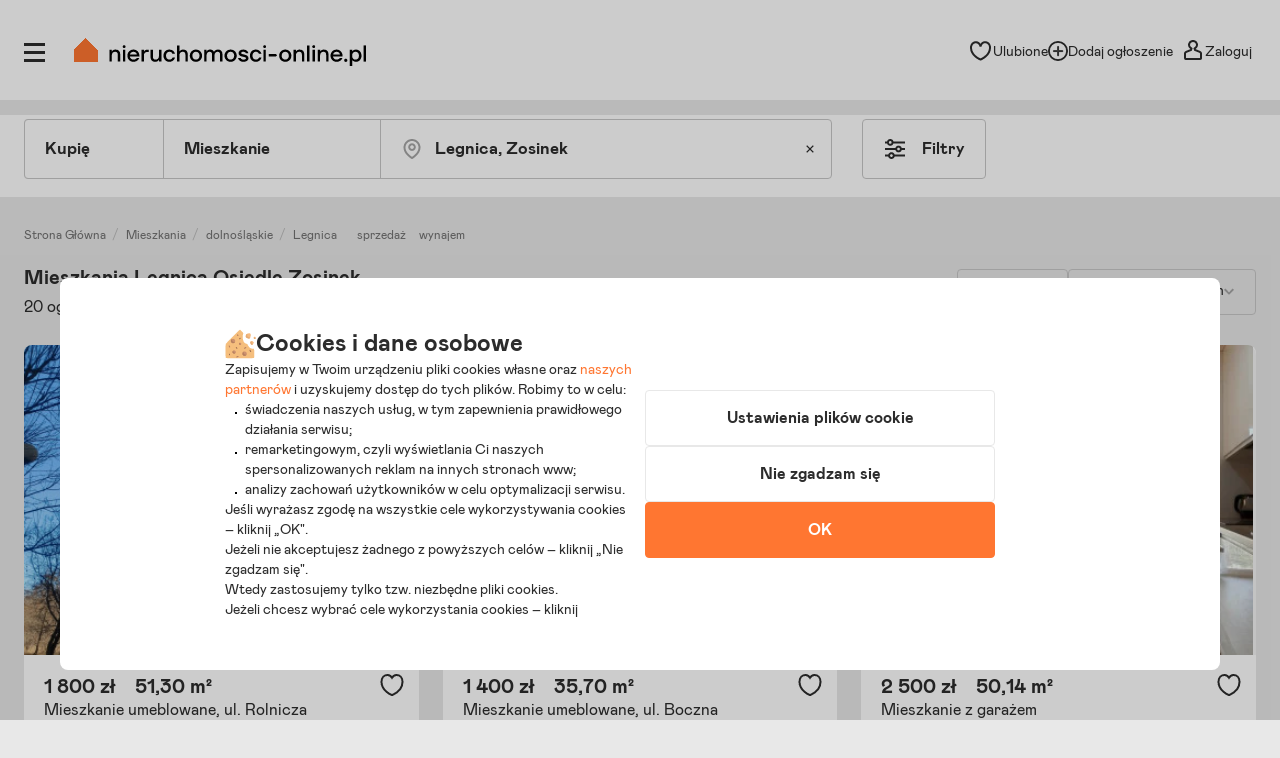

--- FILE ---
content_type: text/html; charset=utf-8
request_url: https://legnica.nieruchomosci-online.pl/mieszkania,zosinek/
body_size: 64860
content:

<!DOCTYPE html>
<html lang="pl" class="">
<head>
	<meta charset="utf-8" />
	<meta name="viewport" content="width=device-width, initial-scale=1, viewport-fit=cover, maximum-scale=1.0" />
	<meta http-equiv="X-UA-Compatible" content="IE=edge" />
	<title>Mieszkania Zosinek Legnica - Sprzedaż i wynajem nieruchomości Osiedle Zosinek</title>
	<meta name="description" content="Mieszkania Osiedle Zosinek Legnica - Oferty kupna, sprzedaży, najmu i wynajmu mieszkań - Sprzedaż i wynajem mieszkań Osiedle Zosinek." />
	<meta name="keywords" content="mieszkania osiedle zosinek, mieszkania na sprzedaż, mieszkania do wynajęcia, osiedle zosinek, legnica" />
	<meta name="msapplication-tap-highlight" content="no" />
	<link rel="canonical" href="https://legnica.nieruchomosci-online.pl/mieszkania,zosinek/" /><meta property="fb:app_id" content="424382607680684" /><meta property="og:site_name" content="Nieruchomosci-online.pl"/>
<meta property="og:url" content="https://legnica.nieruchomosci-online.pl/mieszkania,zosinek/"/>
<meta property="og:title" content="Mieszkania Zosinek Legnica - Sprzedaż i wynajem nieruchomości Osiedle Zosinek"/>
<meta property="og:description" content="Mieszkania Osiedle Zosinek Legnica - Oferty kupna, sprzedaży, najmu i wynajmu mieszkań - Sprzedaż i wynajem mieszkań Osiedle Zosinek."/>
<meta property="og:type" content="website"/>
<meta property="og:image" content="https://s.st-nieruchomosci-online.pl/no/gfx/og_image_main.jpg"/>
<link rel="stylesheet" type="text/css" href="https://s.st-nieruchomosci-online.pl/no/css/base,7a88ec14f1b.css"/>
<link rel="stylesheet" type="text/css" href="https://s.st-nieruchomosci-online.pl/no/css/cold-single,44d6a0d49ca.css" media="screen"/>

	<meta name="google-site-verification" content="b1dqi0XWf95S1Zzj4xQvrx8AvsUF8WiPVrNaP_bw_pY" />

	<link rel="dns-prefetch" href="https://www.googletagmanager.com">

	<link rel="shortcut icon" href="https://s.st-nieruchomosci-online.pl/no/gfx/faviconsy/favicon.ico" />
	<link rel="icon" type="image/png" sizes="192x192" href="https://s.st-nieruchomosci-online.pl/no/gfx/faviconsy/android-icon-192x192.png" />
	<link rel="icon" type="image/png" sizes="96x96" href="https://s.st-nieruchomosci-online.pl/no/gfx/faviconsy/favicon-96x96.png" />
	<link rel="icon" type="image/png" sizes="32x32" href="https://s.st-nieruchomosci-online.pl/no/gfx/faviconsy/favicon-32x32.png" />
	<link rel="icon" type="image/png" sizes="16x16" href="https://s.st-nieruchomosci-online.pl/no/gfx/faviconsy/favicon-16x16.png" />
	<link rel="icon" type="image/png" sizes="256x256" href="https://s.st-nieruchomosci-online.pl/no/gfx/faviconsy/256x256.png" />
	<link rel="apple-touch-icon" sizes="57x57" href="https://s.st-nieruchomosci-online.pl/no/gfx/faviconsy/apple-icon-57x57.png" />
	<link rel="apple-touch-icon" sizes="60x60" href="https://s.st-nieruchomosci-online.pl/no/gfx/faviconsy/apple-icon-60x60.png" />
	<link rel="apple-touch-icon" sizes="72x72" href="https://s.st-nieruchomosci-online.pl/no/gfx/faviconsy/apple-icon-72x72.png" />
	<link rel="apple-touch-icon" sizes="76x76" href="https://s.st-nieruchomosci-online.pl/no/gfx/faviconsy/apple-icon-76x76.png" />
	<link rel="apple-touch-icon" sizes="114x114" href="https://s.st-nieruchomosci-online.pl/no/gfx/faviconsy/apple-icon-114x114.png" />
	<link rel="apple-touch-icon" sizes="120x120" href="https://s.st-nieruchomosci-online.pl/no/gfx/faviconsy/apple-icon-120x120.png" />
	<link rel="apple-touch-icon" sizes="144x144" href="https://s.st-nieruchomosci-online.pl/no/gfx/faviconsy/apple-icon-144x144.png" />
	<link rel="apple-touch-icon" sizes="152x152" href="https://s.st-nieruchomosci-online.pl/no/gfx/faviconsy/apple-icon-152x152.png" />
	<link rel="apple-touch-icon" sizes="180x180" href="https://s.st-nieruchomosci-online.pl/no/gfx/faviconsy/apple-icon-180x180.png" />
    <meta name="msapplication-TileColor" content="#ffffff" />
    <meta name="msapplication-TileImage" content="https://s.st-nieruchomosci-online.pl/no/gfx/faviconsy/ms-icon-144x144.png" />
	<meta name="theme-color" content="#ffffff" />
	
	<script type="text/javascript" src="https://cdnjs.cloudflare.com/ajax/libs/jquery/3.6.4/jquery.min.js" ></script>
<script type="text/javascript">window.cfg = {"ge_ps":null,"ge_ps2":null,"ge_pUrl":null,"listType":"list","ge_ct":"predefinedList","lastUCt":18389,"isSearchMetroAvailable":false,"supplement2Counter":0,"dsaJs":"https:\/\/s.st-nieruchomosci-online.pl\/no\/dist\/js\/dsa\/dsa.844e82e1dd3ab34486ad.bundle.js","is_apple_banner":1,"firstPhotos":1,"searchVersion":4,"eut":"5b29d9855786da5eac5664881e54b3bd","testSupplements":"1O1","siteName":"list","googleClientId":"733446993470-4adn3mlprb525634h2mr0mrofk2suasd.apps.googleusercontent.com","fb_app_id":"424382607680684","wasSupplementsOnPage":0,"ux_search_ver":0,"hamburger_ux_ver":"a10","test_search_map_ver":2,"presentation_online_search_ver":2,"test_blog_banner":1,"test_blog_newsletter_color":2,"test_toplayer_record":0,"test_ci":17,"test_ci_data":{"core_version":"17","cta":"26"},"test_siai":2,"test_if":2,"footer_conditions":1,"domain":"nieruchomosci-online.pl","staticUrl":"https:\/\/s.st-nieruchomosci-online.pl\/no","cSize":{"w":376,"h":282},"ios":1,"andr":0,"loginUrl":"https:\/\/moje.nieruchomosci-online.pl","ctv":"218","cqtv":"2891","stv":"1057","ts":1769824184,"flags":{"isSmartphone":false,"isLowRes":false,"isDesktop":1,"isTablet":false,"isMobile":false,"isHtml5":true},"ebt":0,"useMapbox":1}</script><script type="text/javascript" crossorigin="anonymous" src="https://s.st-nieruchomosci-online.pl/no/dist/js/common.27ace390c2dd926e4994.bundle.js" ></script>
<script type="text/javascript" crossorigin="anonymous" src="https://s.st-nieruchomosci-online.pl/no/js/dl,a8d75837136.js"  class="js_dl"></script>
<script type="text/javascript" crossorigin="anonymous" src="https://s.st-nieruchomosci-online.pl/no/js/seeker,ebf793b8f08.js"  class="js_seeker"></script>
<script type="text/javascript" crossorigin="anonymous" src="https://s.st-nieruchomosci-online.pl/no/dist/js/eventBus.927b8f98bc41773e9644.bundle.js" ></script>
<script type="text/javascript" crossorigin="anonymous" src="https://s.st-nieruchomosci-online.pl/no/dist/js/nodeFocusTrap.36679217d047e7f0d2fd.bundle.js" ></script>
<script type="text/javascript" crossorigin="anonymous" src="https://s.st-nieruchomosci-online.pl/no/js/cold-bare-kickstart,5f1c0eb9a48.js"  class="js_cold-bare-kickstart"></script>
<script type="text/javascript" crossorigin="anonymous" src="https://s.st-nieruchomosci-online.pl/no/js/cold-bare-gdpr,f531efe3ba4.js"  class="js_cold-bare-gdpr"></script>
<script type="text/javascript" crossorigin="anonymous" src="https://s.st-nieruchomosci-online.pl/no/js/cold-bare-storage,8ddecf4146f.js"  class="js_cold-bare-storage"></script>
<script type="text/javascript" crossorigin="anonymous" src="https://s.st-nieruchomosci-online.pl/no/js/basic,5ea7a19f42c.js"  class="js_basic"></script>
<link rel="stylesheet" type="text/css" href="https://s.st-nieruchomosci-online.pl/no/css/cookies,57e726136b7.css"/>

</head>
<body class="sf-v2-1 sf-v2 l-v2 bd-search floating-bar state--animation-ended hb-exists lpmA-hook_h5 hb-exists bottom_bar_hamnav" data-form-type="add">



<link rel="stylesheet" type="text/css" href="https://s.st-nieruchomosci-online.pl/no/css/header,993570915a1.css" media="screen"/>
<script type="application/ld+json">{"@context":"https://schema.org","@type":"CollectionPage","name":"Mieszkania Legnica Osiedle Zosinek","description":"Zobacz 20 ogłoszeń mieszkań na sprzedaż w Legnicy - Nieruchomosci-online.pl","url":"https://legnica.nieruchomosci-online.pl/mieszkania,zosinek/","mainEntity":{"@type":"Product","additionalType":["RealEstateListing","Accommodation"],"name":"Mieszkania Legnica Osiedle Zosinek","description":"Zobacz 20 ogłoszeń mieszkań na sprzedaż w Legnicy - Nieruchomosci-online.pl","image":"https://i.st-nieruchomosci-online.pl/865rr1l/mieszkanie-legnica.jpg","url":"https://legnica.nieruchomosci-online.pl/mieszkania,zosinek/","offers":[{"@type":"AggregateOffer","highPrice":"750000","lowPrice":"210000","offerCount":"36","priceCurrency":"PLN","offers":[{"@type":"Offer","availability":"InStock","price":"330000","priceSpecification":{"@type":"UnitPriceSpecification","priceCurrency":"PLN","unitCode":"MTK","referenceQuantity":{"@type":"QuantitativeValue","value":"1","unitCode":"MTK"},"price":"6600.00"},"priceCurrency":"PLN","url":"https://legnica.nieruchomosci-online.pl/mieszkanie,z-kuchnia-z-oknem/26311478.html","image":"https://i.st-nieruchomosci-online.pl/87y9zpl/mieszkanie-legnica.jpg","itemOffered":{"@type":"Accommodation","description":"Legnica, osiedle zosinek, ulica torowa. Na sprzedaż 2-pokojowe mieszkanie położone na czwartym piętrze budynku. Budynek: - ocieplony, po modernizacji; - miejsca postojowe przed budynkiem. Mieszkanie: - na powierzchnię użytkową składają się 2 pokoje, przedpokój, łazienka, kuchnia. - mieszkanie dwustronnie rozkładowe. Do mieszkania przynależy piwnica. Ogrzewanie miejskie. Polecam i zapraszam na prezentację Beata Kasiuk Nieruchomości i Finanse Plac Słowiański 1, budynek: starostwo Powiatowe Lokal","address":{"@type":"PostalAddress","streetAddress":"Torowa","addressLocality":"Legnica","addressCountry":"Polska","addressRegion":"dolnośląskie"},"floorSize":{"@type":"QuantitativeValue","value":"50.00","unitCode":"MTR"},"numberOfRooms":2},"name":"Sprzedam Mieszkanie Legnica - 50 m²"},{"@type":"Offer","availability":"InStock","price":"310000","priceSpecification":{"@type":"UnitPriceSpecification","priceCurrency":"PLN","unitCode":"MTK","referenceQuantity":{"@type":"QuantitativeValue","value":"1","unitCode":"MTK"},"price":"5159.79"},"priceCurrency":"PLN","url":"https://legnica.nieruchomosci-online.pl/mieszkanie,na-sprzedaz/25888169.html","image":"https://i.st-nieruchomosci-online.pl/8cp4xgl/mieszkanie-legnica-sprzedaz.jpg","itemOffered":{"@type":"Accommodation","description":"Legnica, zosinek, ul.KRZEMIENIECKA, MIESZKANIE, 2 POKOJE, SPRZEDAŻ. Na sprzedaż przestronne 2 pokojowe mieszkanie o powierzchni użytkowej 60,08 m2. Mieszkanie ulokowane na 4 piętrze w bloku przy ul. Krzemienieckiej. Dodatkowo do mieszkania przynależy piwnica o powierzchni 5,66 m2. Atutem tej nieruchomości jest balkon. Mieszkanie idealne dla pary. Oferta tylko W wgn- zapraszamy inne biura do","address":{"@type":"PostalAddress","streetAddress":"Krzemieniecka","addressLocality":"Legnica","addressCountry":"Polska","addressRegion":"dolnośląskie"},"floorSize":{"@type":"QuantitativeValue","value":"60.08","unitCode":"MTR"},"numberOfRooms":2},"name":"Sprzedam Mieszkanie Legnica - 60,08 m²"},{"@type":"Offer","availability":"InStock","price":"379000","priceSpecification":{"@type":"UnitPriceSpecification","priceCurrency":"PLN","unitCode":"MTK","referenceQuantity":{"@type":"QuantitativeValue","value":"1","unitCode":"MTK"},"price":"6281.07"},"priceCurrency":"PLN","url":"https://legnica.nieruchomosci-online.pl/mieszkanie,z-oddzielna-kuchnia/26406670.html","image":"https://i.st-nieruchomosci-online.pl/852h64l/mieszkanie-blok-mieszkalny-legnica.jpg","itemOffered":{"@type":"Accommodation","description":"Oferta na wyłączność! Bardzo wygodne duże mieszkanie o powierzchni 60,34m2 znajdujące się przy ulicy Nowogródzkiej. W cichej i spokojnej dzielnicy gdzie nie brakuje miejsc parkingowych. Gotowe do wprowadzenia i dostępne od ręki. Wokół dużo zieleni brak ruchliwej ulicy pod blokiem, duży parking nie ma problemu ze znalezieniem miejsca. Jasne i ustawne mieszkanie, dwustronne,","address":{"@type":"PostalAddress","streetAddress":"Nowogródzka","addressLocality":"Legnica","addressCountry":"Polska","addressRegion":"dolnośląskie"},"floorSize":{"@type":"QuantitativeValue","value":"60.34","unitCode":"MTR"},"numberOfRooms":2},"name":"Sprzedam Mieszkanie Legnica - 60,34 m²"},{"@type":"Offer","availability":"InStock","price":"750000","priceSpecification":{"@type":"UnitPriceSpecification","priceCurrency":"PLN","unitCode":"MTK","referenceQuantity":{"@type":"QuantitativeValue","value":"1","unitCode":"MTK"},"price":"6112.47"},"priceCurrency":"PLN","url":"https://legnica.nieruchomosci-online.pl/mieszkanie,na-sprzedaz/26372330.html","image":"https://i.st-nieruchomosci-online.pl/88yyq7l/mieszkanie-legnica.jpg","itemOffered":{"@type":"Accommodation","description":"Przestronne dwupoziomowe mieszkanie z kominkiem i garażem Z przyjemnością prezentujemy Państwu wyjątkową ofertę sprzedaży przestronnego mieszkania o powierzchni 122,7 m2, zlokalizowanego w urokliwej i bezpiecznej okolicy. To dwupoziomowe mieszkanie zapewni Państwu komfortowe warunki mieszkalne oraz dostęp do licznych udogodnień. Opis mieszkania: pierwsze piętro : Przestronna kuchnia połączona z salonem,","address":{"@type":"PostalAddress","streetAddress":"","addressLocality":"Legnica","addressCountry":"Polska","addressRegion":"dolnośląskie"},"floorSize":{"@type":"QuantitativeValue","value":"122.70","unitCode":"MTR"},"numberOfRooms":3},"name":"Sprzedam Mieszkanie Legnica - 122,70 m²"},{"@type":"Offer","availability":"InStock","price":"557175","priceSpecification":{"@type":"UnitPriceSpecification","priceCurrency":"PLN","unitCode":"MTK","referenceQuantity":{"@type":"QuantitativeValue","value":"1","unitCode":"MTK"},"price":"7500.00"},"priceCurrency":"PLN","url":"https://legnica.nieruchomosci-online.pl/mieszkanie,na-sprzedaz/23761894.html","image":"https://i.st-nieruchomosci-online.pl/h17gbfl/mieszkanie-legnica.jpg","itemOffered":{"@type":"Accommodation","description":"Nowe mieszkania na zosinku w Legnicy ( M 3.10 ) Oferujemy na sprzedaż nowe mieszkania w Legnicy. Przedział cenowy: 248 064,00 pln - 535 536,00 pln metraże: 32.64 - 74.38 m2. Udogodnienia: w pobliżu inwestycji znajdują się tereny zielone, ścieżki rowerowe, placówki edukacyjne oraz lokale usługowe, plac zabaw. W inwestycji będą dostępne miejsca postojowe oraz garaże. W celu zapoznania się","address":{"@type":"PostalAddress","streetAddress":"","addressLocality":"Legnica","addressCountry":"Polska","addressRegion":"dolnośląskie"},"floorSize":{"@type":"QuantitativeValue","value":"74.29","unitCode":"MTR"},"numberOfRooms":4},"name":"Sprzedam Mieszkanie Legnica - 74,29 m²"},{"@type":"Offer","availability":"InStock","price":"375000","priceSpecification":{"@type":"UnitPriceSpecification","priceCurrency":"PLN","unitCode":"MTK","referenceQuantity":{"@type":"QuantitativeValue","value":"1","unitCode":"MTK"},"price":"6355.93"},"priceCurrency":"PLN","url":"https://legnica.nieruchomosci-online.pl/mieszkanie,m3,z-kuchnia-z-oknem/24952459.html","image":"https://i.st-nieruchomosci-online.pl/8qpk2ql/mieszkanie-legnica.jpg","itemOffered":{"@type":"Accommodation","description":"Sprzedaż nr oferty: sldoc9056 kategoria: mieszkanie miasto: legnica, zosinek powierzchnia: 59m2 ilość pokoi: 3 parter Piwnica Przedstawiamy na sprzedaż przepiękne mieszkanie w Legnicy. Całość wykończona w najwyższym standardzie. Powierzchnia całkowita mieszkania wynosi 59 m2 i jest ono położone na parterze w budynku. Mieszkanie znajduje się w pobliżu przedszkoli, szkoły, punktów usługowo handlowych. Mieszkanie jest przestronne i bardzo słoneczne,","address":{"@type":"PostalAddress","streetAddress":"","addressLocality":"Legnica","addressCountry":"Polska","addressRegion":"dolnośląskie"},"floorSize":{"@type":"QuantitativeValue","value":"59.00","unitCode":"MTR"},"numberOfRooms":3},"name":"Sprzedam Mieszkanie Legnica - 59 m²"},{"@type":"Offer","availability":"InStock","price":"330000","priceSpecification":{"@type":"UnitPriceSpecification","priceCurrency":"PLN","unitCode":"MTK","referenceQuantity":{"@type":"QuantitativeValue","value":"1","unitCode":"MTK"},"price":"8046.82"},"priceCurrency":"PLN","url":"https://legnica.nieruchomosci-online.pl/mieszkanie,z-oddzielna-kuchnia/26401083.html","image":"https://i.st-nieruchomosci-online.pl/86zw1tl/mieszkanie-legnica.jpg","itemOffered":{"@type":"Accommodation","description":"Na sprzedaż mieszkanie zlokalizowane w budynku oddanym do użytku w 2011 roku położone na drugim piętrze do odświeżenia i wyposażenia kuchni w sprzęt meblowy i sprzęt agd z dużym balkonem- 9m, zlokalizowane w wyciszeniu ulicznym, wokół dużo przestrzeni i zieleni, przy budynku miejsca parkingowe. Układ pomieszczeń: - większy pokój - 18,74 m - na","address":{"@type":"PostalAddress","streetAddress":"","addressLocality":"Legnica","addressCountry":"Polska","addressRegion":"dolnośląskie"},"floorSize":{"@type":"QuantitativeValue","value":"41.01","unitCode":"MTR"},"numberOfRooms":2},"name":"Sprzedam Mieszkanie Legnica - 41,01 m²"},{"@type":"Offer","availability":"InStock","price":"517425","priceSpecification":{"@type":"UnitPriceSpecification","priceCurrency":"PLN","unitCode":"MTK","referenceQuantity":{"@type":"QuantitativeValue","value":"1","unitCode":"MTK"},"price":"7500.00"},"priceCurrency":"PLN","url":"https://legnica.nieruchomosci-online.pl/mieszkanie,na-sprzedaz/23761893.html","image":"https://i.st-nieruchomosci-online.pl/h17gbfl/mieszkanie-legnica.jpg","itemOffered":{"@type":"Accommodation","description":"Nowe mieszkania na zosinku w Legnicy ( M 2.12 ) Oferujemy na sprzedaż nowe mieszkania w Legnicy. Przedział cenowy: 248 064,00 pln - 535 536,00 pln metraże: 32.64 - 74.38 m2. Udogodnienia: w pobliżu inwestycji znajdują się tereny zielone, ścieżki rowerowe, placówki edukacyjne oraz lokale usługowe, plac zabaw. W inwestycji będą dostępne miejsca postojowe oraz garaże. W celu zapoznania się","address":{"@type":"PostalAddress","streetAddress":"","addressLocality":"Legnica","addressCountry":"Polska","addressRegion":"dolnośląskie"},"floorSize":{"@type":"QuantitativeValue","value":"68.99","unitCode":"MTR"},"numberOfRooms":3},"name":"Sprzedam Mieszkanie Legnica - 68,99 m²"},{"@type":"Offer","availability":"InStock","price":"599000","priceSpecification":{"@type":"UnitPriceSpecification","priceCurrency":"PLN","unitCode":"MTK","referenceQuantity":{"@type":"QuantitativeValue","value":"1","unitCode":"MTK"},"price":"8160.76"},"priceCurrency":"PLN","url":"https://legnica.nieruchomosci-online.pl/mieszkanie,z-aneksem-kuchennym/26385685.html","image":"https://i.st-nieruchomosci-online.pl/86d8ndl/mieszkanie-legnica.jpg","itemOffered":{"@type":"Accommodation","description":"Z przyjemnością prezentuję atrakcyjne, w pełni wyposażone mieszkanie, położone w jednej z najbardziej cenionych i spokojnych lokalizacji Legnicy - na osiedlu Zosinek. To propozycja skierowana do osób, które poszukują komfortowej przestrzeni do życia, wysokiej funkcjonalności oraz kameralnej atmosfery, z dala od miejskiego zgiełku, a jednocześnie z dobrym dostępem do infrastruktury miasta. Lokalizacja Osiedle Zosinek","address":{"@type":"PostalAddress","streetAddress":"","addressLocality":"Legnica","addressCountry":"Polska","addressRegion":"dolnośląskie"},"floorSize":{"@type":"QuantitativeValue","value":"73.40","unitCode":"MTR"},"numberOfRooms":3},"name":"Sprzedam Mieszkanie Legnica - 73,40 m²"},{"@type":"Offer","availability":"InStock","price":"549000","priceSpecification":{"@type":"UnitPriceSpecification","priceCurrency":"PLN","unitCode":"MTK","referenceQuantity":{"@type":"QuantitativeValue","value":"1","unitCode":"MTK"},"price":"7455.19"},"priceCurrency":"PLN","url":"https://legnica.nieruchomosci-online.pl/mieszkanie,z-aneksem-kuchennym/26317316.html","image":"https://i.st-nieruchomosci-online.pl/87skzbl/mieszkanie-legnica.jpg","itemOffered":{"@type":"Accommodation","description":"Atrakcyjne, przestronne mieszkanie na wysokim parterze osiedle Zosinek/ Legnica Na sprzedaż oferuję wyjątkowe, komfortowe mieszkanie o powierzchni 73,64 m , zlokalizowane na wysokim parterze budynku z 2005 roku, położonego na jednym z najbardziej cenionych, spokojnych osiedli Legnicy. To idealna propozycja dla osób, które cenią sobie ciszę, harmonię i jednocześnie oczekują sprawnej komunikacji","address":{"@type":"PostalAddress","streetAddress":"","addressLocality":"Legnica","addressCountry":"Polska","addressRegion":"dolnośląskie"},"floorSize":{"@type":"QuantitativeValue","value":"73.64","unitCode":"MTR"},"numberOfRooms":3},"name":"Sprzedam Mieszkanie Legnica - 73,64 m²"},{"@type":"Offer","availability":"InStock","price":"210000","priceSpecification":{"@type":"UnitPriceSpecification","priceCurrency":"PLN","unitCode":"MTK","referenceQuantity":{"@type":"QuantitativeValue","value":"1","unitCode":"MTK"},"price":"4666.67"},"priceCurrency":"PLN","url":"https://legnica.nieruchomosci-online.pl/mieszkanie,m2,z-kuchnia-z-oknem/24612772.html","image":"https://i.st-nieruchomosci-online.pl/h74gh6l/mieszkanie-legnica.jpg","itemOffered":{"@type":"Accommodation","description":"Oferujemy Państwu słoneczne ,dwustronne mieszkanie na sprzedaż. Nieruchomość położona jest w Legnicy w dzielnicy Zosinek. Budynek rodzaju: kamienica, która została całkowicie odremontowana wraz z klatką schodową. Powierzchnia nieruchomości wynosi 45 m2.Mieszkanie posiada 2 pokoje w tym 1 sypialniaDodatkowo w skład pomieszczeń wchodzą: ustawna kuchnia, przestronny salon z wyjściem na balkon oraz","address":{"@type":"PostalAddress","streetAddress":"","addressLocality":"Legnica","addressCountry":"Polska","addressRegion":"dolnośląskie"},"floorSize":{"@type":"QuantitativeValue","value":"45.00","unitCode":"MTR"},"numberOfRooms":2},"name":"Sprzedam Mieszkanie Legnica - 45 m²"},{"@type":"Offer","availability":"InStock","price":"309000","priceSpecification":{"@type":"UnitPriceSpecification","priceCurrency":"PLN","unitCode":"MTK","referenceQuantity":{"@type":"QuantitativeValue","value":"1","unitCode":"MTK"},"price":"5327.59"},"priceCurrency":"PLN","url":"https://legnica.nieruchomosci-online.pl/mieszkanie,m2,z-oddzielna-kuchnia/26244904.html","image":"https://i.st-nieruchomosci-online.pl/8mwbnhl/mieszkanie-legnica.jpg","itemOffered":{"@type":"Accommodation","description":"Zapraszamy do zapoznania się z ofertą funkcjonalnego mieszkania, położonego w jednej z najbardziej spokojnych i zielonych części Legnicy - na cenionym Osiedlu Zosinek. To idealna propozycja dla osób ceniących ciszę, komfort oraz kameralną atmosferę z szybkim dostępem do centrum miasta. Mieszkanie usytuowane jest na wysokim parterze w zadbanym, dwupiętrowym budynku wielorodzinnym po kompleksowej","address":{"@type":"PostalAddress","streetAddress":"","addressLocality":"Legnica","addressCountry":"Polska","addressRegion":"dolnośląskie"},"floorSize":{"@type":"QuantitativeValue","value":"58.00","unitCode":"MTR"},"numberOfRooms":2},"name":"Sprzedam Mieszkanie Legnica - 58 m²"},{"@type":"Offer","availability":"InStock","price":"450000","priceSpecification":{"@type":"UnitPriceSpecification","priceCurrency":"PLN","unitCode":"MTK","referenceQuantity":{"@type":"QuantitativeValue","value":"1","unitCode":"MTK"},"price":"6923.08"},"priceCurrency":"PLN","url":"https://legnica.nieruchomosci-online.pl/mieszkanie,m3,przy-lesie/25161570.html","image":"https://i.st-nieruchomosci-online.pl/8pnp75l/mieszkanie-legnica.jpg","itemOffered":{"@type":"Accommodation","description":"NA sprzedaż oferujemy komfortowe nowe mieszkania W budynku 4 lokalowym. NA nowo powstającym osiedlu domków W okolicy legnicy do każdego mieszkania przynależy ogródek O powierzchni od 66m2 do 170m2 dobra lokalizacja : 3 minuty do S3, do centrum Legnicy ok.5min, Obwodnica dojazd do Lubina, Wrocławia, Zgorzelca. Zostało kilka ostatnich mieszkań dla osób ceniących funkcjonalność I jakość wykonania. Kupujący nie","address":{"@type":"PostalAddress","streetAddress":"Chojnowska","addressLocality":"Legnica","addressCountry":"Polska","addressRegion":"dolnośląskie"},"floorSize":{"@type":"QuantitativeValue","value":"65.00","unitCode":"MTR"},"numberOfRooms":3},"name":"Sprzedam Mieszkanie Legnica - 65 m²"},{"@type":"Offer","availability":"InStock","price":"599000","priceSpecification":{"@type":"UnitPriceSpecification","priceCurrency":"PLN","unitCode":"MTK","referenceQuantity":{"@type":"QuantitativeValue","value":"1","unitCode":"MTK"},"price":"5254.39"},"priceCurrency":"PLN","url":"https://legnica.nieruchomosci-online.pl/mieszkanie,m3,z-aneksem-kuchennym/25534507.html","image":"https://i.st-nieruchomosci-online.pl/8hbb6hl/mieszkanie-legnica.jpg","itemOffered":{"@type":"Accommodation","description":"Na sprzedaż piękne mieszkanie na dzielnicy Zosinek Przepiękne mieszkanie dwupozimow w Legnicy, położone na 3 piętrze Powierzchnia użytkowa z piwnicą 114,09 m2 Poziom pierwszy składa się z : - duży przestronny salon z otwartą kuchnią - łazienka z wc Poziom drugi składa się z: - sypialnia z garderobą - gabinet przy klatce schodowej - sypialnia - składzik Mieszkanie jest wykończone i","address":{"@type":"PostalAddress","streetAddress":"","addressLocality":"Legnica","addressCountry":"Polska","addressRegion":"dolnośląskie"},"floorSize":{"@type":"QuantitativeValue","value":"114.00","unitCode":"MTR"},"numberOfRooms":3},"name":"Sprzedam Mieszkanie Legnica - 114 m²"},{"@type":"Offer","availability":"InStock","price":"370000","priceSpecification":{"@type":"UnitPriceSpecification","priceCurrency":"PLN","unitCode":"MTK","referenceQuantity":{"@type":"QuantitativeValue","value":"1","unitCode":"MTK"},"price":"7855.63"},"priceCurrency":"PLN","url":"https://legnica.nieruchomosci-online.pl/mieszkanie,z-oddzielna-kuchnia/26392294.html","image":"https://i.st-nieruchomosci-online.pl/86gy2bl/mieszkanie-legnica.jpg","itemOffered":{"@type":"Accommodation","description":"Przestronne mieszkanie 2 pokojowe - 47,10 m Legnica oś. Zosinek Opis nieruchomości: oferujemy przytulne i słoneczne mieszkanie o powierzchni 47,10 m , zlokalizowane na II piętrze w IV piętrowym bloku. Mieszkanie jest w pełni rozkładowe, nadające się do zamieszkania bez zbędnych nakładów finansowych. Układ pomieszczeń: salon przestronny i jasny, okna wychodzą na niezabudowana zieloną przestrzeń. Kuchnia -","address":{"@type":"PostalAddress","streetAddress":"","addressLocality":"Legnica","addressCountry":"Polska","addressRegion":"dolnośląskie"},"floorSize":{"@type":"QuantitativeValue","value":"47.10","unitCode":"MTR"},"numberOfRooms":2},"name":"Sprzedam Mieszkanie Legnica - 47,10 m²"},{"@type":"Offer","availability":"InStock","price":"579000","priceSpecification":{"@type":"UnitPriceSpecification","priceCurrency":"PLN","unitCode":"MTK","referenceQuantity":{"@type":"QuantitativeValue","value":"1","unitCode":"MTK"},"price":"12586.96"},"priceCurrency":"PLN","url":"https://legnica.nieruchomosci-online.pl/mieszkanie,z-kuchnia-w-zabudowie/25637124.html","image":"https://i.st-nieruchomosci-online.pl/8k2m2rl/mieszkanie-legnica.jpg","itemOffered":{"@type":"Accommodation","description":"Oferujemy Państwu przytulne mieszkanie na sprzedaż. Nieruchomość położona jest w Legnicy w dzielnicy Zosinek. Do nieruchomości prowadzi droga: cicha ulica. Budynek jest rodzaju: apartamentowiec oddany w 2023 roku.Powierzchnia nieruchomości wynosi 46 m2.Mieszkanie posiada 2 pokoje .Dodatkowo w skład pomieszczeń wchodzą: kuchnia połączona z salonem z wyjściem na balkon oraz łazienka z WC","address":{"@type":"PostalAddress","streetAddress":"","addressLocality":"Legnica","addressCountry":"Polska","addressRegion":"dolnośląskie"},"floorSize":{"@type":"QuantitativeValue","value":"46.00","unitCode":"MTR"},"numberOfRooms":2},"name":"Sprzedam Mieszkanie Legnica - 46 m²"},{"@type":"Offer","availability":"InStock","price":"750000","priceSpecification":{"@type":"UnitPriceSpecification","priceCurrency":"PLN","unitCode":"MTK","referenceQuantity":{"@type":"QuantitativeValue","value":"1","unitCode":"MTK"},"price":"6112.47"},"priceCurrency":"PLN","url":"https://legnica.nieruchomosci-online.pl/mieszkanie-w-bloku-mieszkalnym,wysoki-standard,przy-lesie/25155151.html","image":"https://i.st-nieruchomosci-online.pl/87tmcvl/mieszkanie-legnica.jpg","itemOffered":{"@type":"Accommodation","description":"Na sprzedaż 3-pokojowe mieszkanie w Legnicy, dzielnica Zosinek. Zapraszam do zapoznania się z naszą ofertą mieszkania znajdującego się na dzielnicy Zosinek w Legnicy. Nieruchomość w pełni umeblowana i gustownie urządzona, pozwalająca na szybka przeprowadzkę. Szczegóły nieruchomości: powierzchnia: 122,7m2 Liczba pokoi: 3 Piętro: 1 w niskim bloku Stan mieszkania: do wprowadzenia Rozkładowe: tak Balkon:","address":{"@type":"PostalAddress","streetAddress":"Wileńska","addressLocality":"Legnica","addressCountry":"Polska","addressRegion":"dolnośląskie"},"floorSize":{"@type":"QuantitativeValue","value":"122.70","unitCode":"MTR"},"numberOfRooms":3},"name":"Sprzedam Mieszkanie Legnica - 122,70 m²"},{"@type":"Offer","availability":"OutOfStock","price":"750000","priceSpecification":{"@type":"UnitPriceSpecification","priceCurrency":"PLN","unitCode":"MTK","referenceQuantity":{"@type":"QuantitativeValue","value":"1","unitCode":"MTK"},"price":"6112.47"},"priceCurrency":"PLN","url":"https://legnica.nieruchomosci-online.pl/mieszkanie,na-sprzedaz/26328980.html","image":"https://i.st-nieruchomosci-online.pl/88yyqvl/mieszkanie-legnica.jpg","itemOffered":{"@type":"Accommodation","description":"Przestronne dwupoziomowe mieszkanie z kominkiem i garażem Z przyjemnością prezentujemy Państwu wyjątkową ofertę sprzedaży przestronnego mieszkania o powierzchni 122,7 m2, zlokalizowanego w urokliwej i bezpiecznej okolicy. To dwupoziomowe mieszkanie zapewni Państwu komfortowe warunki mieszkalne oraz dostęp do licznych udogodnień. Opis mieszkania: pierwsze piętro : Przestronna kuchnia połączona z salonem,","address":{"@type":"PostalAddress","streetAddress":"","addressLocality":"Legnica","addressCountry":"Polska","addressRegion":"dolnośląskie"},"floorSize":{"@type":"QuantitativeValue","value":"122.70","unitCode":"MTR"},"numberOfRooms":3},"name":"Sprzedam Mieszkanie Legnica - 123 m²"},{"@type":"Offer","availability":"OutOfStock","price":"455000","priceSpecification":{"@type":"UnitPriceSpecification","priceCurrency":"PLN","unitCode":"MTK","referenceQuantity":{"@type":"QuantitativeValue","value":"1","unitCode":"MTK"},"price":"9191.92"},"priceCurrency":"PLN","url":"https://legnica.nieruchomosci-online.pl/mieszkanie,z-aneksem-kuchennym/25838828.html","image":"https://i.st-nieruchomosci-online.pl/8mc9k6l/mieszkanie-apartamentowiec-sprzedaz.jpg","itemOffered":{"@type":"Accommodation","description":"Nowoczesne 2-pokojowe mieszkanie z balkonem, ul. Stefana Batorego, legnica Oferujemy Państwu na sprzedaż komfortowe mieszkanie na Zosinku, blisko centrum miasta wraz z miejscem parkingowym. Lokal o powierzchni 49,50 m , położony jest na 1 piętrze nowoczesnego apartamentowca z 2022 roku. Na terenie inwestycji znajduje się plac zabaw dla dzieci. Cena mieszkania: 455.000 ZŁ CENA miejsca parkingowego:","address":{"@type":"PostalAddress","streetAddress":"Stefana Batorego","addressLocality":"Legnica","addressCountry":"Polska","addressRegion":"dolnośląskie"},"floorSize":{"@type":"QuantitativeValue","value":"49.50","unitCode":"MTR"},"numberOfRooms":2},"name":"Sprzedam Mieszkanie Legnica - 50 m²"},{"@type":"Offer","availability":"OutOfStock","price":"750000","priceSpecification":{"@type":"UnitPriceSpecification","priceCurrency":"PLN","unitCode":"MTK","referenceQuantity":{"@type":"QuantitativeValue","value":"1","unitCode":"MTK"},"price":"6112.47"},"priceCurrency":"PLN","url":"https://legnica.nieruchomosci-online.pl/mieszkanie,na-sprzedaz/26261298.html","image":"https://i.st-nieruchomosci-online.pl/88yyq5l/mieszkanie-legnica.jpg","itemOffered":{"@type":"Accommodation","description":"Przestronne dwupoziomowe mieszkanie z kominkiem i garażem Z przyjemnością prezentujemy Państwu wyjątkową ofertę sprzedaży przestronnego mieszkania o powierzchni 122,7 m2, zlokalizowanego w urokliwej i bezpiecznej okolicy. To dwupoziomowe mieszkanie zapewni Państwu komfortowe warunki mieszkalne oraz dostęp do licznych udogodnień. Opis mieszkania: pierwsze piętro : Przestronna kuchnia połączona z salonem,","address":{"@type":"PostalAddress","streetAddress":"","addressLocality":"Legnica","addressCountry":"Polska","addressRegion":"dolnośląskie"},"floorSize":{"@type":"QuantitativeValue","value":"122.70","unitCode":"MTR"},"numberOfRooms":3},"name":"Sprzedam Mieszkanie Legnica - 123 m²"},{"@type":"Offer","availability":"OutOfStock","price":"219000","priceSpecification":{"@type":"UnitPriceSpecification","priceCurrency":"PLN","unitCode":"MTK","referenceQuantity":{"@type":"QuantitativeValue","value":"1","unitCode":"MTK"},"price":"6211.00"},"priceCurrency":"PLN","url":"https://legnica.nieruchomosci-online.pl/mieszkanie-w-bloku-mieszkalnym,do-remontu/26169506.html","image":"https://i.st-nieruchomosci-online.pl/8m3pqdl/mieszkanie-legnica.jpg","itemOffered":{"@type":"Accommodation","description":"Zapraszamy do zapoznania się z ofertą sprzedaży mieszkania przy ulicy Krzemienieckiej w Legnicy. W skład nieruchomości 35,58 m2 wchodzą: -Duży przestronny salon -duża widna kuchnia -przedpokój -łazienka Dodatkowe informacje: -Mieszkanie znajduje się na 3 piętrze w bloku 4 piętrowym -czynsz 374 zł w tym zaliczka na ogrzewanie -ogrzewanie i podgrzewanie wody użytkowej miejskie -mieszkanie ciepłe, środkowe -wystawa okien na południe -domofon -gaz -do mieszkania przynależy piwnica -blisko","address":{"@type":"PostalAddress","streetAddress":"Krzemieniecka","addressLocality":"Legnica","addressCountry":"Polska","addressRegion":"dolnośląskie"},"floorSize":{"@type":"QuantitativeValue","value":"35.26","unitCode":"MTR"},"numberOfRooms":1},"name":"Sprzedam Mieszkanie Legnica - 35 m²"},{"@type":"Offer","availability":"OutOfStock","price":"390000","priceSpecification":{"@type":"UnitPriceSpecification","priceCurrency":"PLN","unitCode":"MTK","referenceQuantity":{"@type":"QuantitativeValue","value":"1","unitCode":"MTK"},"price":"8297.87"},"priceCurrency":"PLN","url":"https://legnica.nieruchomosci-online.pl/mieszkanie,z-kuchnia-w-zabudowie/25795877.html","image":"https://i.st-nieruchomosci-online.pl/8rtvq8l/mieszkanie-legnica.jpg","itemOffered":{"@type":"Accommodation","description":"Na sprzedaż oferujemy przytulne mieszkanie. Nieruchomość położona jest w Legnicy, w spokojnej dzielnicy Zosinek. Do nieruchomości prowadzi droga: cicha ulica. Budynek rodzaju: apartamentowiec oddany do użytku w 2010 roku. Powierzchnia mieszkania wynosi 47 m2. Mieszkanie posiada 2 pokoje w tym 1 sypialnia. Dodatkowo w skład pomieszczeń wchodzą: aneks kuchenny połączony z salonem z wyjściem na","address":{"@type":"PostalAddress","streetAddress":"","addressLocality":"Legnica","addressCountry":"Polska","addressRegion":"dolnośląskie"},"floorSize":{"@type":"QuantitativeValue","value":"47.00","unitCode":"MTR"},"numberOfRooms":2},"name":"Sprzedam Mieszkanie Legnica - 47 m²"},{"@type":"Offer","availability":"OutOfStock","price":"750000","priceSpecification":{"@type":"UnitPriceSpecification","priceCurrency":"PLN","unitCode":"MTK","referenceQuantity":{"@type":"QuantitativeValue","value":"1","unitCode":"MTK"},"price":"6112.47"},"priceCurrency":"PLN","url":"https://legnica.nieruchomosci-online.pl/mieszkanie,na-sprzedaz/26197414.html","image":"https://i.st-nieruchomosci-online.pl/88yyqcl/mieszkanie-legnica-sprzedaz.jpg","itemOffered":{"@type":"Accommodation","description":"Przestronne dwupoziomowe mieszkanie z kominkiem i garażem Z przyjemnością prezentujemy Państwu wyjątkową ofertę sprzedaży przestronnego mieszkania o powierzchni 122,7 m2, zlokalizowanego w urokliwej i bezpiecznej okolicy. To dwupoziomowe mieszkanie zapewni Państwu komfortowe warunki mieszkalne oraz dostęp do licznych udogodnień. Opis mieszkania: pierwsze piętro : Przestronna kuchnia połączona z salonem,","address":{"@type":"PostalAddress","streetAddress":"","addressLocality":"Legnica","addressCountry":"Polska","addressRegion":"dolnośląskie"},"floorSize":{"@type":"QuantitativeValue","value":"122.70","unitCode":"MTR"},"numberOfRooms":3},"name":"Sprzedam Mieszkanie Legnica - 123 m²"},{"@type":"Offer","availability":"OutOfStock","price":"390000","priceSpecification":{"@type":"UnitPriceSpecification","priceCurrency":"PLN","unitCode":"MTK","referenceQuantity":{"@type":"QuantitativeValue","value":"1","unitCode":"MTK"},"price":"8315.57"},"priceCurrency":"PLN","url":"https://legnica.nieruchomosci-online.pl/mieszkanie,m2,z-aneksem-kuchennym/26167342.html","image":"https://i.st-nieruchomosci-online.pl/8t94ywl/mieszkanie-legnica.jpg","itemOffered":{"@type":"Accommodation","description":"2-pokojowe mieszkanie Z tarasem i garażem Na sprzedaż atrakcyjne, 2 pokojowe mieszkanie z tarasem, na Zosinku. Lokal znajduje się na pierwszej kondygnacji budynku mieszkalnego z 2007 roku. Teren należący do wspólnoty jest częściowo ogrodzony, z nowym placem zabaw. Ogrzewanie i ciepłą wodę zapewnia kotłownia budynku (piec gazowy w kotłowni -nowy), stąd wyjątkowo niskie","address":{"@type":"PostalAddress","streetAddress":"Stanisławowska","addressLocality":"Legnica","addressCountry":"Polska","addressRegion":"dolnośląskie"},"floorSize":{"@type":"QuantitativeValue","value":"46.90","unitCode":"MTR"},"numberOfRooms":2},"name":"Sprzedam Mieszkanie Legnica - 47 m²"},{"@type":"Offer","availability":"OutOfStock","price":"463176","priceSpecification":{"@type":"UnitPriceSpecification","priceCurrency":"PLN","unitCode":"MTK","referenceQuantity":{"@type":"QuantitativeValue","value":"1","unitCode":"MTK"},"price":"7200.00"},"priceCurrency":"PLN","url":"https://legnica.nieruchomosci-online.pl/mieszkanie,m3,z-kuchnia-w-zabudowie/23962178.html","image":"https://i.st-nieruchomosci-online.pl/hkng2gl/mieszkanie-legnica.jpg","itemOffered":{"@type":"Accommodation","description":"3-pokojowe mieszkanie na I piętrze w budynku IV - piętrowym w Inwestycji Mieszkania na Zosinku. Oferta obejmuje mieszkanie o powierzchni użytkowej 64,33 m2 na którą składają się: - przedpokój, - pokój dzienny z aneksem kuchennym, - sypialnia, - sypialnia, - łazienka, - balkon. Do mieszkania można dokupić miejsce postojowe w garażu lub miejsce postojowe zewnętrzne. Apartamentowiec usytuowany jest w","address":{"@type":"PostalAddress","streetAddress":"Drzymały","addressLocality":"Legnica","addressCountry":"Polska","addressRegion":"dolnośląskie"},"floorSize":{"@type":"QuantitativeValue","value":"64.33","unitCode":"MTR"},"numberOfRooms":3},"name":"Sprzedam Mieszkanie Legnica - 64 m²"},{"@type":"Offer","availability":"OutOfStock","price":"535536","priceSpecification":{"@type":"UnitPriceSpecification","priceCurrency":"PLN","unitCode":"MTK","referenceQuantity":{"@type":"QuantitativeValue","value":"1","unitCode":"MTK"},"price":"7200.00"},"priceCurrency":"PLN","url":"https://legnica.nieruchomosci-online.pl/mieszkanie,m4,z-aneksem-kuchennym/23962177.html","image":"https://i.st-nieruchomosci-online.pl/hkng2gl/mieszkanie-legnica.jpg","itemOffered":{"@type":"Accommodation","description":"4-pokojowe mieszkanie na I piętrze w budynku IV - piętrowym w Inwestycji Mieszkania na Zosinku. Oferta obejmuje mieszkanie o powierzchni użytkowej 74,38 m2 na którą składają się: - przedpokój, - pokój dzienny z aneksem kuchennym, - sypialnia, - sypialnia, - gabinet, - łazienka, - balkon. Do mieszkania można dokupić miejsce postojowe w garażu lub miejsce postojowe zewnętrzne. Apartamentowiec usytuowany","address":{"@type":"PostalAddress","streetAddress":"Drzymały","addressLocality":"Legnica","addressCountry":"Polska","addressRegion":"dolnośląskie"},"floorSize":{"@type":"QuantitativeValue","value":"74.38","unitCode":"MTR"},"numberOfRooms":4},"name":"Sprzedam Mieszkanie Legnica - 74 m²"},{"@type":"Offer","availability":"OutOfStock","price":"750000","priceSpecification":{"@type":"UnitPriceSpecification","priceCurrency":"PLN","unitCode":"MTK","referenceQuantity":{"@type":"QuantitativeValue","value":"1","unitCode":"MTK"},"price":"6112.47"},"priceCurrency":"PLN","url":"https://legnica.nieruchomosci-online.pl/mieszkanie,na-sprzedaz/25591403.html","image":"https://i.st-nieruchomosci-online.pl/88yywql/mieszkanie-legnica.jpg","itemOffered":{"@type":"Accommodation","description":"Przestronne dwupoziomowe mieszkanie z kominkiem i garażem Z przyjemnością prezentujemy Państwu wyjątkową ofertę sprzedaży przestronnego mieszkania o powierzchni 122,7 m2, zlokalizowanego w urokliwej i bezpiecznej okolicy. To dwupoziomowe mieszkanie zapewni Państwu komfortowe warunki mieszkalne oraz dostęp do licznych udogodnień. Opis mieszkania: pierwsze piętro : Przestronna kuchnia połączona z salonem,","address":{"@type":"PostalAddress","streetAddress":"","addressLocality":"Legnica","addressCountry":"Polska","addressRegion":"dolnośląskie"},"floorSize":{"@type":"QuantitativeValue","value":"122.70","unitCode":"MTR"},"numberOfRooms":3},"name":"Sprzedam Mieszkanie Legnica - 123 m²"},{"@type":"Offer","availability":"OutOfStock","price":"399000","priceSpecification":{"@type":"UnitPriceSpecification","priceCurrency":"PLN","unitCode":"MTK","referenceQuantity":{"@type":"QuantitativeValue","value":"1","unitCode":"MTK"},"price":"8507.46"},"priceCurrency":"PLN","url":"https://legnica.nieruchomosci-online.pl/mieszkanie-w-apartamentowcu,wysoki-standard/26004886.html","image":"https://i.st-nieruchomosci-online.pl/8t94ywl/mieszkanie-legnica.jpg","itemOffered":{"@type":"Accommodation","description":"2-pokojowe mieszkanie Z tarasem i garażem Na sprzedaż atrakcyjne, 2 pokojowe mieszkanie z tarasem, na Zosinku. Lokal znajduje się na pierwszej kondygnacji budynku mieszkalnego z 2007 roku. Teren należący do wspólnoty jest częściowo ogrodzony, z nowym placem zabaw. Ogrzewanie i ciepłą wodę zapewnia kotłownia budynku (piec gazowy w kotłowni -nowy), stąd wyjątkowo niskie","address":{"@type":"PostalAddress","streetAddress":"Stanisławowska","addressLocality":"Legnica","addressCountry":"Polska","addressRegion":"dolnośląskie"},"floorSize":{"@type":"QuantitativeValue","value":"46.90","unitCode":"MTR"},"numberOfRooms":2},"name":"Sprzedam Mieszkanie Legnica - 47 m²"},{"@type":"Offer","availability":"OutOfStock","price":"409000","priceSpecification":{"@type":"UnitPriceSpecification","priceCurrency":"PLN","unitCode":"MTK","referenceQuantity":{"@type":"QuantitativeValue","value":"1","unitCode":"MTK"},"price":"8229.38"},"priceCurrency":"PLN","url":"https://legnica.nieruchomosci-online.pl/mieszkanie,z-aneksem-kuchennym/25886925.html","image":"https://i.st-nieruchomosci-online.pl/8cpq3ml/mieszkanie-legnica.jpg","itemOffered":{"@type":"Accommodation","description":"Na sprzedaż przestronne, jasne mieszkanie 3-pokojowe o powierzchni 49,7 m2, zlokalizowane na parterze w budynku III piętrowym w Legnicy. Opis nieruchomości: mieszkanie składa się z: ustawnego salonu połączonego z aneksem kuchennym z wyjściem na balkon, sypialni, sypialni łazienki z wanną, przedpokoju. Do mieszkania przynależy duży balkon, który stanowi idealne miejsce do wypoczynku. Lokal zadbany, gotowy do zamieszkania, nie wymaga nakładów","address":{"@type":"PostalAddress","streetAddress":"","addressLocality":"Legnica","addressCountry":"Polska","addressRegion":"dolnośląskie"},"floorSize":{"@type":"QuantitativeValue","value":"49.70","unitCode":"MTR"},"numberOfRooms":3},"name":"Sprzedam Mieszkanie Legnica - 50 m²"},{"@type":"Offer","availability":"OutOfStock","price":"260000","priceSpecification":{"@type":"UnitPriceSpecification","priceCurrency":"PLN","unitCode":"MTK","referenceQuantity":{"@type":"QuantitativeValue","value":"1","unitCode":"MTK"},"price":"5520.17"},"priceCurrency":"PLN","url":"https://legnica.nieruchomosci-online.pl/mieszkanie-w-bloku-mieszkalnym,do-odswiezenia/25589921.html","image":"https://i.st-nieruchomosci-online.pl/88ckkpl/mieszkanie-legnica.jpg","itemOffered":{"@type":"Accommodation","description":"Mieszkanie usytuowane jest na czwartym piętrze w bloku po termomodernizacji. Środkowe, jednostronne, okna od strony zachodu. Mieszkanie słoneczne i widne z ładnym widokiem. Pokoje i kuchnia bardzo ustawne, wejście do każdego pomieszczenia z przedpokoju. W bardzo bliskiej odległości przedszkole i żłobek, sklepy. Dodatkowy atut - cisza. Pokoje 18,3m i 10,41m , kuchnia 8,49m .","address":{"@type":"PostalAddress","streetAddress":"Nowogródzka","addressLocality":"Legnica","addressCountry":"Polska","addressRegion":"dolnośląskie"},"floorSize":{"@type":"QuantitativeValue","value":"47.10","unitCode":"MTR"},"numberOfRooms":2},"name":"Sprzedam Mieszkanie Legnica - 47 m²"},{"@type":"Offer","availability":"OutOfStock","price":"391440","priceSpecification":{"@type":"UnitPriceSpecification","priceCurrency":"PLN","unitCode":"MTK","referenceQuantity":{"@type":"QuantitativeValue","value":"1","unitCode":"MTK"},"price":"8400.00"},"priceCurrency":"PLN","url":"https://legnica.nieruchomosci-online.pl/mieszkanie,z-kuchnia-w-zabudowie/25975150.html","image":"https://i.st-nieruchomosci-online.pl/84xfn7l/mieszkanie-legnica.jpg","itemOffered":{"@type":"Accommodation","description":"Mieszkanie po kapitalnym remoncie wysoki standard gotowe do zamieszkania! Na sprzedaż oferuję 2 pokojowe mieszkanie o powierzchni 46,6 m , położone na 4. piętrze czterokondygnacyjnego budynku z wielkiej płyty na spokojnym osiedlu Zosinek w Legnicy. Najważniejsze atuty nieruchomości: świeżo po kapitalnym remoncie gotowe do wprowadzenia się bez żadnych nakładów finansowych Wymienione wszystkie","address":{"@type":"PostalAddress","streetAddress":"Torowa","addressLocality":"Legnica","addressCountry":"Polska","addressRegion":"dolnośląskie"},"floorSize":{"@type":"QuantitativeValue","value":"46.60","unitCode":"MTR"},"numberOfRooms":2},"name":"Sprzedam Mieszkanie Legnica - 47 m²"},{"@type":"Offer","availability":"OutOfStock","price":"346350","priceSpecification":{"@type":"UnitPriceSpecification","priceCurrency":"PLN","unitCode":"MTK","referenceQuantity":{"@type":"QuantitativeValue","value":"1","unitCode":"MTK"},"price":"7500.00"},"priceCurrency":"PLN","url":"https://legnica.nieruchomosci-online.pl/mieszkanie,na-sprzedaz/23762062.html","image":"https://i.st-nieruchomosci-online.pl/h17gbfl/mieszkanie-legnica.jpg","itemOffered":{"@type":"Accommodation","description":"Nowe mieszkania na zosinku w Legnicy ( M 3.14 ) Oferujemy na sprzedaż nowe mieszkania w Legnicy. Przedział cenowy: 248 064,00 pln - 535 536,00 pln metraże: 32.64 - 74.38 m2. Udogodnienia: w pobliżu inwestycji znajdują się tereny zielone, ścieżki rowerowe, placówki edukacyjne oraz lokale usługowe, plac zabaw. W inwestycji będą dostępne miejsca postojowe oraz garaże. W celu zapoznania się","address":{"@type":"PostalAddress","streetAddress":"","addressLocality":"Legnica","addressCountry":"Polska","addressRegion":"dolnośląskie"},"floorSize":{"@type":"QuantitativeValue","value":"46.18","unitCode":"MTR"},"numberOfRooms":2},"name":"Sprzedam Mieszkanie Legnica - 46 m²"},{"@type":"Offer","availability":"OutOfStock","price":"248100","priceSpecification":{"@type":"UnitPriceSpecification","priceCurrency":"PLN","unitCode":"MTK","referenceQuantity":{"@type":"QuantitativeValue","value":"1","unitCode":"MTK"},"price":"7500.00"},"priceCurrency":"PLN","url":"https://legnica.nieruchomosci-online.pl/mieszkanie,na-sprzedaz/23762063.html","image":"https://i.st-nieruchomosci-online.pl/h17gbfl/mieszkanie-legnica.jpg","itemOffered":{"@type":"Accommodation","description":"Nowe mieszkania na zosinku w Legnicy ( M 2.6 ) Oferujemy na sprzedaż nowe mieszkania w Legnicy. Przedział cenowy: 224 944,00 pln - 535 536,00 pln metraże: 32.64 - 74.38 m2. Udogodnienia: w pobliżu inwestycji znajdują się tereny zielone, ścieżki rowerowe, placówki edukacyjne oraz lokale usługowe, plac zabaw. W inwestycji będą dostępne miejsca postojowe oraz garaże. W celu zapoznania się","address":{"@type":"PostalAddress","streetAddress":"","addressLocality":"Legnica","addressCountry":"Polska","addressRegion":"dolnośląskie"},"floorSize":{"@type":"QuantitativeValue","value":"33.08","unitCode":"MTR"},"numberOfRooms":2},"name":"Sprzedam Mieszkanie Legnica - 33 m²"},{"@type":"Offer","availability":"OutOfStock","price":"365000","priceSpecification":{"@type":"UnitPriceSpecification","priceCurrency":"PLN","unitCode":"MTK","referenceQuantity":{"@type":"QuantitativeValue","value":"1","unitCode":"MTK"},"price":"5793.65"},"priceCurrency":"PLN","url":"https://legnica.nieruchomosci-online.pl/mieszkanie,z-oddzielna-kuchnia/25662488.html","image":"https://i.st-nieruchomosci-online.pl/8kt25tl/mieszkanie-legnica.jpg","itemOffered":{"@type":"Accommodation","description":"2-pokojowe mieszkanie z balkonem na I piętrze brzmi idealnie? A jeśli dodam, że w pięknej odrestaurowanej kamienicy na osiedlu Zosinek? Bajka! Sprawdź jaką propozycję mam dla Ciebie! -> funkcjonalny układ pomieszczeń -> dwustronna ekspozycją okien, świetne doświetlenie -> dla singla, dla pary, pod inwestycję Szczegóły nieruchomości: - powierzchnia: 63 m2 - Liczba pokoi: 2 - Piętro: 1/3","address":{"@type":"PostalAddress","streetAddress":"Chojnowska","addressLocality":"Legnica","addressCountry":"Polska","addressRegion":"dolnośląskie"},"floorSize":{"@type":"QuantitativeValue","value":"63.00","unitCode":"MTR"},"numberOfRooms":2},"name":"Sprzedam Mieszkanie Legnica - 63 m²"},{"@type":"Offer","availability":"OutOfStock","price":"680000","priceSpecification":{"@type":"UnitPriceSpecification","priceCurrency":"PLN","unitCode":"MTK","referenceQuantity":{"@type":"QuantitativeValue","value":"1","unitCode":"MTK"},"price":"9542.52"},"priceCurrency":"PLN","url":"https://legnica.nieruchomosci-online.pl/mieszkanie,na-sprzedaz/26045973.html","image":"https://i.st-nieruchomosci-online.pl/8tb286l/mieszkanie-legnica.jpg","itemOffered":{"@type":"Accommodation","description":"Mieszkanie zlokalizowane w budynku oddanym do użytku w 2011 roku. Mieszkanie składa się z salonu z aneksem kuchennym, sypialni, mniejszego pokoju. W cenie mieszkania funkcjonalny duży garaż o powierzchni 34mkw zlokalizowany w bryle budynku - możliwość garażowania dwóch samochodów - wyodrębniona w garażu część warsztatowa - do garażu przynależy podjazd na dodatkowy samochód. Mieszkanie","address":{"@type":"PostalAddress","streetAddress":"","addressLocality":"Legnica","addressCountry":"Polska","addressRegion":"dolnośląskie"},"floorSize":{"@type":"QuantitativeValue","value":"71.26","unitCode":"MTR"},"numberOfRooms":3},"name":"Sprzedam Mieszkanie Legnica - 71 m²"},{"@type":"Offer","availability":"OutOfStock","price":"379000","priceSpecification":{"@type":"UnitPriceSpecification","priceCurrency":"PLN","unitCode":"MTK","referenceQuantity":{"@type":"QuantitativeValue","value":"1","unitCode":"MTK"},"price":"7734.69"},"priceCurrency":"PLN","url":"https://legnica.nieruchomosci-online.pl/mieszkanie,na-sprzedaz/25707712.html","image":"https://i.st-nieruchomosci-online.pl/8zfncvl/mieszkanie-legnica.jpg","itemOffered":{"@type":"Accommodation","description":"Witam Mieszkanie 2 pokojowe na osiedlu Zosinek w bloku Pow. 49m2 2 pokoje, kuchnia łazienka , przedpokój plus piwnica i balkon Mieszkanie po remoncie , gotowe do zamieszkania Wymienione instalacje wodna i gazowa Ogrzewanie miejskie Czynsz do spółdzielni 530 zł (w tym zaliczka na ogrzewanie) Cena 379000zł Więcej informacji pod nr tel 730 554 939","address":{"@type":"PostalAddress","streetAddress":"","addressLocality":"Legnica","addressCountry":"Polska","addressRegion":"dolnośląskie"},"floorSize":{"@type":"QuantitativeValue","value":"49.00","unitCode":"MTR"},"numberOfRooms":2},"name":"Sprzedam Mieszkanie Legnica - 49 m²"}]},{"@type":"AggregateOffer","highPrice":"2700","lowPrice":"1400","offerCount":"5","priceCurrency":"PLN","offers":[{"@type":"Offer","availability":"InStock","price":"1800","priceSpecification":{"@type":"UnitPriceSpecification","priceCurrency":"PLN","unitCode":"MTK","referenceQuantity":{"@type":"QuantitativeValue","value":"1","unitCode":"MTK"},"price":"35.09"},"priceCurrency":"PLN","url":"https://legnica.nieruchomosci-online.pl/mieszkanie,z-oddzielna-kuchnia/26418518.html","image":"https://i.st-nieruchomosci-online.pl/865rr1l/mieszkanie-legnica.jpg","itemOffered":{"@type":"Accommodation","description":"Legnica - 2 pokojowe Ul. Rolnicza Uwaga: oferta dostępna wyłącznie w trybie najmu okazjonalnego Do wynajęcia 2-pokojowe mieszkanie położone na III piętrze IV-piętrowego bloku. Powierzchnia mieszkania wraz z piwnicą - 51,30 m2. Przedpokój, pokój dzienny, sypialnia, oddzielna kuchnia, łazienka z wanną. Balkon Mieszkanie 2-stronne. Na podłogach panele i kafle, na ścianach gładzie. Okna","address":{"@type":"PostalAddress","streetAddress":"Rolnicza","addressLocality":"Legnica","addressCountry":"Polska","addressRegion":"dolnośląskie"},"floorSize":{"@type":"QuantitativeValue","value":"51.30","unitCode":"MTR"},"numberOfRooms":2},"name":"Wynajmę Mieszkanie Legnica - 51,30 m²"},{"@type":"Offer","availability":"InStock","price":"1400","priceSpecification":{"@type":"UnitPriceSpecification","priceCurrency":"PLN","unitCode":"MTK","referenceQuantity":{"@type":"QuantitativeValue","value":"1","unitCode":"MTK"},"price":"39.22"},"priceCurrency":"PLN","url":"https://legnica.nieruchomosci-online.pl/mieszkanie,przy-lesie/26412231.html","image":"https://i.st-nieruchomosci-online.pl/86t4cql/mieszkanie-legnica.jpg","itemOffered":{"@type":"Accommodation","description":"Mieszkanie na wynajem 35,7 m po remoncie niskie koszty utrzymania. Do wynajęcia świeżo wyremontowane mieszkanie o powierzchni 35,7 m , położone na wysokim parterze w zadbanym budynku z wyremontowaną klatką schodową. Lokal stanowi pełną własność. Mieszkanie idealne dla studentów lub osób pracujących, szukających spokojnego i niedrogiego lokum. Układ mieszkania duży, jasny pokój","address":{"@type":"PostalAddress","streetAddress":"Boczna","addressLocality":"Legnica","addressCountry":"Polska","addressRegion":"dolnośląskie"},"floorSize":{"@type":"QuantitativeValue","value":"35.70","unitCode":"MTR"},"numberOfRooms":1},"name":"Wynajmę Mieszkanie Legnica - 35,70 m²"},{"@type":"Offer","availability":"InStock","price":"2500","priceSpecification":{"@type":"UnitPriceSpecification","priceCurrency":"PLN","unitCode":"MTK","referenceQuantity":{"@type":"QuantitativeValue","value":"1","unitCode":"MTK"},"price":"49.86"},"priceCurrency":"PLN","url":"https://legnica.nieruchomosci-online.pl/mieszkanie-w-bloku-mieszkalnym,wysoki-standard/26410683.html","image":"https://i.st-nieruchomosci-online.pl/8646gwl/mieszkanie-legnica.jpg","itemOffered":{"@type":"Accommodation","description":"Legnica, zosinek, ul.BATOREGO, 3 POKOJE, WYNAJEM. Do wynajęcia komfortowe mieszkanie zlokalizowane w nowym budynku z keramzytu przy ul. Batorego w Legnicy. Inwestycja wyróżnia się nowoczesną architekturą, wysokim standardem wykończenia. Budynek wyposażony jest w windę i monitoring, co gwarantuje bezpieczeństwo. Lokalizacja zapewnia komfort. Mieszkanie zostało zaprojektowane z myślą o osobach ceniących wygodę, funkcjonalność i","address":{"@type":"PostalAddress","streetAddress":"Stefana Batorego","addressLocality":"Legnica","addressCountry":"Polska","addressRegion":"dolnośląskie"},"floorSize":{"@type":"QuantitativeValue","value":"50.14","unitCode":"MTR"},"numberOfRooms":3},"name":"Wynajmę Mieszkanie Legnica - 50,14 m²"},{"@type":"Offer","availability":"OutOfStock","price":"2500","priceSpecification":{"@type":"UnitPriceSpecification","priceCurrency":"PLN","unitCode":"MTK","referenceQuantity":{"@type":"QuantitativeValue","value":"1","unitCode":"MTK"},"price":"35.71"},"priceCurrency":"PLN","url":"https://legnica.nieruchomosci-online.pl/mieszkanie,m3,z-aneksem-kuchennym/26205381.html","image":"https://i.st-nieruchomosci-online.pl/85kfm6l/mieszkanie-legnica.jpg","itemOffered":{"@type":"Accommodation","description":"Do wynajęcia przestronne i komfortowe mieszkanie o powierzchni 70 m , położone w Legnicy przy ulicy Wileńskiej. Okolica jest spokojna, dobrze skomunikowana z centrum Legnicy, w pobliżu znajdują się sklepy, szkoły, tereny zielone oraz przystanki komunikacji miejskiej. Lokal znajduje się na pierwszym piętrze w trzypiętrowym budynku z 2010 roku, utrzymanym w bardzo dobrym stanie","address":{"@type":"PostalAddress","streetAddress":"Wileńska","addressLocality":"Legnica","addressCountry":"Polska","addressRegion":"dolnośląskie"},"floorSize":{"@type":"QuantitativeValue","value":"70.00","unitCode":"MTR"},"numberOfRooms":3},"name":"Wynajmę Mieszkanie Legnica - 70 m²"},{"@type":"Offer","availability":"OutOfStock","price":"2700","priceSpecification":{"@type":"UnitPriceSpecification","priceCurrency":"PLN","unitCode":"MTK","referenceQuantity":{"@type":"QuantitativeValue","value":"1","unitCode":"MTK"},"price":"36.49"},"priceCurrency":"PLN","url":"https://legnica.nieruchomosci-online.pl/mieszkanie,z-kuchnia-w-zabudowie/23627897.html","image":"https://i.st-nieruchomosci-online.pl/h2g734l/mieszkanie-legnica.jpg","itemOffered":{"@type":"Accommodation","description":"Oferujemy Państwu piękne mieszkanie na wynajem. Nieruchomość położona jest w Legnicy na Osiedlu Zosinek. Powierzchnia nieruchomości wynosi 74 m2. Mieszkanie posiada 3 pokoje w tym 2 sypialnie. Dodatkowo w skład pomieszczeń wchodzą: kuchnia połączona z jadalnią oraz przestronnym salonem oraz łazienka z wc. Do nieruchomości przynależy miejsce parkingowe. Mieszkanie znajduje się na 3 piętrze. Budynek","address":{"@type":"PostalAddress","streetAddress":"","addressLocality":"Legnica","addressCountry":"Polska","addressRegion":"dolnośląskie"},"floorSize":{"@type":"QuantitativeValue","value":"74.00","unitCode":"MTR"},"numberOfRooms":3},"name":"Wynajmę Mieszkanie Legnica - 74 m²"}]}]}}</script><script type="application/ld+json">
{"@context":"https://schema.org","@type":"WebSite","name":"Nieruchomości Online - Tu zaczyna się dom","url":"https://www.nieruchomosci-online.pl","description":"Najpopularniejszy portal z ogłoszeniami nieruchomości - mieszkania, domy, działki, lokale użytkowe na sprzedaż i wynajem","image":"https://s.st-nieruchomosci-online.pl/no/gfx/logo.svg","potentialAction":{"@type":"SearchAction","target":"https://www.nieruchomosci-online.pl/szukaj.html","query-input":"required name=search_term_string"},"sameAs":["https://apps.apple.com/us/app/nieruchomosci-online-pl/id1628755156","https://play.google.com/store/apps/details?id=pl.nieruchomoscionline"]}</script>

<div class="body__wrapper" id="body-wrapper">


<script type="text/javascript">
window.mtm = [{"tempDl":{"adIds":["9R3KQK","9R3P91","9R3WQ4","9ZMXRC","9ZY2C8","9ZN6NF","9Z1GY6","9GT8R9","98CTWS","9ZN4M5","9GT8R3","9Z1NP7","9ZM73W","98QPMR","9ZVRCN","98NPMK","9KXPZ4","9ZNDC6","9KV7HR","98164S","9Z7G7T","9ZQ9TD","9ZB2RK","9ZCWKP","9Z3Q62","9Z4H96","9ZC3T6","9Z4BS8","9H3X39","9H3X33","9K45Q4","9ZFCK6","9ZYD93","9K4VPV","9Z2DR6","9GT8B9","9GT8BQ","9K53BH","9ZHK62","9K7Q8R","9GKFC8"],"investmentAdIds":[],"investmentIds":[]},"search-parameters":{"version":null,"categoryAliasSingle":null,"adTypeAlias":null,"regionAlias":"dolnoslaskie","cityName":"Legnica","quarterName":"Zosinek","streetName":null,"distance":null,"priceFrom":null,"priceTo":null,"areaFrom":null,"areaTo":null,"isPhoto":null,"isPrivateAd":null,"parking":null,"idAd":null,"idAccount":null,"plotAreaFrom":null,"plotAreaTo":null,"pricePMFrom":null,"pricePMTo":null,"isPrimaryMarketAd":null,"roomNumberFrom":null,"roomNumberTo":null,"isForHouseDestiny":null,"isAsphaltDrive":null,"isFenced":null,"isOfficeBuilding":null,"addedAfter":null,"constructionYear":null,"isUnfurnished":null,"isForInvestmentDestiny":null,"isEntranceFromStreet":null,"isWarehouse":null,"isSeparateKitchen":null,"isGroundFloor":null,"isOnGroundFloor":null,"isMultiLevel":null,"isBalcony":null,"isElevator":null,"floorFrom":null,"floorTo":null,"isBasement":null,"isApartment":null,"isTenementHouse":null,"isGarage":null,"idInvestment":null,"withBuildingProjects":null,"noAgentProvision":null,"idContactPerson":null,"idRoomCapacity":null,"isPlaceInRoom":null,"idPreferedProfession":null,"isFurnished":null,"isOwnerNotInHouse":null,"isMInternet":null,"isMTv":null,"availableFrom":null,"isInvestmentsOnly":null,"idIsBuildingType":null,"idIsPlotType":null,"isPossibleChange":null,"isTerrace":null,"isGarden":null,"isWithoutRent":null,"isForRenovation":null,"isSubway":null,"isStudio":null,"isDetached":null,"isLake":null,"isWaterside":null,"isArmed":null,"isWithTenant":null,"isForGastronomic":null,"isForWarehouse":null,"isSecondaryMarketAd":null}}]
</script>

<script>
    dataLayer = [];
	dataLayer.push({"user_consent": {
		"functional" : "1",
        "analytics": "0",
        "remarketing": "0",
        "partners": {
            "crt": "0",
            "googl": "0",
            "meta": "0",
            "rtbh": "0",
            "tiktok": "0",
            "x": "0"
		}
	}});
    function gtagDL(){dataLayer.push(arguments);}
    gtagDL(
		'consent',
        'default',
        {
	        'ad_storage': 'denied',
		    'ad_user_data': 'denied',
		    'ad_personalization': 'denied',
		    'analytics_storage': 'denied'
        }
	);
</script>


                        <noscript>
                        <iframe src="https://www.googletagmanager.com/ns.html?id=GTM-NNGRGD"
                                height="0" width="0" style="display:none;visibility:hidden"></iframe>
                    </noscript>
                    <script>(function (w, d, s, l, i) {
                            w[l] = w[l] || [];
                            w[l].push({
                                'gtm.start':
                                    new Date().getTime(), event: 'gtm.js'
                            });
                            var f = d.getElementsByTagName(s)[0],
                                j = d.createElement(s), dl = l != 'dataLayer' ? '&l=' + l : '';
                            j.async = true;
                            j.src =
                                'https://www.googletagmanager.com/gtm.js?id=' + i + dl;
                            f.parentNode.insertBefore(j, f);
                        })(window, document, 'script', 'dataLayer', 'GTM-NNGRGD');
                    </script>

                        

<script type="text/javascript" crossorigin="anonymous" src="https://s.st-nieruchomosci-online.pl/no/dist/js/NOTraffic.75a26d402eaff73f9ddf.bundle.js" ></script>
<script type="module">

	let ntraffic = new NOTraffic({
        		defaults: {"up":{"nosid":"","eut":"5b29d9855786da5eac5664881e54b3bd","acc":null,"httpReferer":null},"ctx":{"contentType":"predefinedList","structure":"loc_type_dist","page":null,"market":"mixed","location":"legnica"}},
        serverTime: 1769824183000,
		ep: {"int":"other","d":"other","ext":"null"}	});

	window.nga = new NOTrafficEventBuilder({ parent: ntraffic });
	NOTraffic.sendDeferedEvents(ntraffic);

	delete window.NOTraffic;

</script>
<script type="text/javascript">
	{
		NOTrafficEventBuilder.defaultCookiePreferences = {"preferencesKey":"7f442823-52d4-4e56-9de3-b9a7ae3ad2e2","showCookieInfo":true,"analytics":false,"remarketing":false,"remarketingPartners":[{"value":1,"name":"Criteo","isSelected":false,"alias":"criteo"},{"value":6,"name":"Google","isSelected":false,"alias":"google"},{"value":3,"name":"Meta Platforms","isSelected":false,"alias":"meta-platforms"},{"value":2,"name":"RTBHouse","isSelected":false,"alias":"rtbhouse"},{"value":5,"name":"TikTok","isSelected":false,"alias":"tiktok"},{"value":4,"name":"X (Twitter)","isSelected":false,"alias":"x-twitter"}],"isSaved":false,"youtubeCookieAllowed":false,"vimeoCookieAllowed":false,"eligibleCookies":["alBE","alBack","pinchTip","searchAsList","heartAuth","heartAuthScroll","calcAuthScroll"]};
		NOTrafficEventBuilder.buildCachedProps({"list_props":{"lt":"struct","lgp":0,"lgn":1,"lgc":0,"lga":1,"lgprem":0,"loccta":"legnica","locctpg":1,"locrgcd":"ds","locqtn":"Zosinek","locqtdl":null,"locstsn":null,"lccata":"flats","lcspeca":null,"lcmrkt":"mixed","lctrn":"mix","dv":"global","ord":"dd","pgpg":1,"pgpgs":6,"tiles":20,"mixedinj":0,"hmap":1,"hnotif":1,"hord":1,"hagents":1,"hsb":1},"tile_props":{"a26418518":{"thrt":0,"thlab":null,"tgc":"gn"},"a26412231":{"thrt":0,"thlab":null,"tgc":"gn"},"a26410683":{"thrt":0,"thlab":null,"tgc":"gn"},"a26311478":{"thrt":0,"thlab":null,"tgc":"gn"},"a25888169":{"thrt":0,"thlab":null,"tgc":"gn"},"a26406670":{"thrt":0,"thlab":null,"tgc":"gn"},"a26372330":{"thrt":0,"thlab":null,"tgc":"gn"},"a23761894":{"thrt":0,"thlab":"primary","tgc":"gn"},"a24952459":{"thrt":0,"thlab":null,"tgc":"gn"},"a26401083":{"thrt":0,"thlab":null,"tgc":"gn"},"a23761893":{"thrt":0,"thlab":"primary","tgc":"gn"},"a26385685":{"thrt":0,"thlab":null,"tgc":"gn"},"a26317316":{"thrt":0,"thlab":null,"tgc":"gn"},"a24612772":{"thrt":0,"thlab":null,"tgc":"gn"},"a26244904":{"thrt":0,"thlab":null,"tgc":"gn"},"a25161570":{"thrt":0,"thlab":"primary","tgc":"gn"},"a25534507":{"thrt":0,"thlab":null,"tgc":"gn"},"a26392294":{"thrt":0,"thlab":null,"tgc":"gn"},"a25637124":{"thrt":0,"thlab":null,"tgc":"gn"},"a25155151":{"thrt":0,"thlab":null,"tgc":"gn"},"a26328980":{"thrt":0,"thlab":"arch","tgc":"ga"},"a25838828":{"thrt":0,"thlab":"arch","tgc":"ga"},"a26261298":{"thrt":0,"thlab":"arch","tgc":"ga"},"a26169506":{"thrt":0,"thlab":"arch","tgc":"ga"},"a25795877":{"thrt":0,"thlab":"arch","tgc":"ga"},"a26197414":{"thrt":0,"thlab":"arch","tgc":"ga"},"a26167342":{"thrt":0,"thlab":"arch","tgc":"ga"},"a26205381":{"thrt":0,"thlab":"arch","tgc":"ga"},"a23962178":{"thrt":0,"thlab":"arch","tgc":"ga"},"a23962177":{"thrt":0,"thlab":"arch","tgc":"ga"},"a25591403":{"thrt":0,"thlab":"arch","tgc":"ga"},"a26004886":{"thrt":0,"thlab":"arch","tgc":"ga"},"a25886925":{"thrt":0,"thlab":"arch","tgc":"ga"},"a25589921":{"thrt":0,"thlab":"arch","tgc":"ga"},"a25975150":{"thrt":0,"thlab":"arch","tgc":"ga"},"a23762062":{"thrt":0,"thlab":"arch","tgc":"ga"},"a23762063":{"thrt":0,"thlab":"arch","tgc":"ga"},"a25662488":{"thrt":0,"thlab":"arch","tgc":"ga"},"a26045973":{"thrt":0,"thlab":"arch","tgc":"ga"},"a25707712":{"thrt":0,"thlab":"arch","tgc":"ga"},"a23627897":{"thrt":0,"thlab":"arch","tgc":"ga"}},"record_props":{"a26418518":{"rccata":"flats","rctrn":"rent","rcrest":"ad","rcpt":4,"rcmrkt":null,"rloccta":"legnica","rlocctpg":1,"rlocrgcd":"ds","rlocstsn":"Rolnicza","rhtrm":4,"rhop":0,"r360":0,"rg360":0,"rgvid":0,"rdv":"global","mapacc":16,"pbh":"agency","rcpa":0,"rcpct":64,"hprc":1,"prc":1800,"rsur":51.3,"rooms":2},"a26412231":{"rccata":"flats","rctrn":"rent","rcrest":"ad","rcpt":4,"rcmrkt":null,"rloccta":"legnica","rlocctpg":1,"rlocrgcd":"ds","rlocstsn":"Boczna","rhtrm":5,"rhop":0,"r360":0,"rg360":0,"rgvid":0,"rdv":"global","mapacc":9,"pbh":"agency","rcpa":0,"rcpct":37,"hprc":1,"prc":1400,"rsur":35.7,"rooms":1},"a26410683":{"rccata":"flats","rctrn":"rent","rcrest":"ad","rcpt":4,"rcmrkt":"secondary","rloccta":"legnica","rlocctpg":1,"rlocrgcd":"ds","rlocqtn":"Zosinek","rlocqtdl":0,"rlocstsn":"Batorego","rhtrm":5,"rhop":0,"r360":0,"rg360":0,"rgvid":0,"rdv":"global","mapacc":9,"pbh":"agency","rcpa":1,"rcpct":50,"hprc":1,"prc":2500,"rsur":50.14,"rooms":3},"a26311478":{"rccata":"flats","rctrn":"sale","rcrest":"ad","rcpt":4,"rcmrkt":"secondary","rloccta":"legnica","rlocctpg":1,"rlocrgcd":"ds","rlocqtn":"Zosinek","rlocqtdl":0,"rlocstsn":"Torowa","rhtrm":5,"rhop":0,"r360":0,"rg360":0,"rgvid":0,"rdv":"global","mapacc":9,"pbh":"agency","rcpa":0,"rcpct":78,"hprc":1,"prc":330000,"rsur":50,"rooms":2},"a25888169":{"rccata":"flats","rctrn":"sale","rcrest":"ad","rcpt":4,"rcmrkt":"secondary","rloccta":"legnica","rlocctpg":1,"rlocrgcd":"ds","rlocqtn":"Zosinek","rlocqtdl":0,"rlocstsn":"KRZEMIENIECKA","rhtrm":5,"rhop":0,"r360":0,"rg360":0,"rgvid":0,"rdv":"global","mapacc":9,"pbh":"agency","rcpa":1,"rcpct":86,"hprc":1,"prc":310000,"rsur":60.08,"rooms":2},"a26406670":{"rccata":"flats","rctrn":"sale","rcrest":"ad","rcpt":4,"rcmrkt":"secondary","rloccta":"legnica","rlocctpg":1,"rlocrgcd":"ds","rlocstsn":"Nowogr\u00f3dzka","rhtrm":5,"rhop":0,"r360":0,"rg360":0,"rgvid":0,"rdv":"global","mapacc":12,"pbh":"agency","rcpa":1,"rcpct":59,"hprc":1,"prc":379000,"rsur":60.34,"rooms":2},"a26372330":{"rccata":"flats","rctrn":"sale","rcrest":"ad","rcpt":4,"rcmrkt":"secondary","rloccta":"legnica","rlocctpg":1,"rlocrgcd":"ds","rlocqtn":"Zosinek","rlocqtdl":0,"rlocstsn":null,"rhtrm":4,"rhop":0,"r360":0,"rg360":0,"rgvid":0,"rdv":"global","mapacc":6,"pbh":"agency","rcpa":0,"rcpct":39,"hprc":1,"prc":750000,"rsur":122.7,"rooms":3},"a23761894":{"rccata":"flats","rctrn":"sale","rcrest":"ad","rcpt":4,"rcmrkt":"primary","rloccta":"legnica","rlocctpg":1,"rlocrgcd":"ds","rlocstsn":null,"rhtrm":4,"rhop":0,"r360":0,"rg360":0,"rgvid":0,"rdv":"global","mapacc":11,"pbh":"agency","rcpa":0,"rcpct":59,"hprc":1,"prc":557175,"rsur":74.29,"rooms":4},"a24952459":{"rccata":"flats","rctrn":"sale","rcrest":"ad","rcpt":4,"rcmrkt":"secondary","rloccta":"legnica","rlocctpg":1,"rlocrgcd":"ds","rlocqtn":"Zosinek","rlocqtdl":0,"rlocstsn":null,"rhtrm":5,"rhop":0,"r360":0,"rg360":0,"rgvid":0,"rdv":"global","mapacc":null,"pbh":"agency","rcpa":0,"rcpct":73,"hprc":1,"prc":375000,"rsur":59,"rooms":3},"a26401083":{"rccata":"flats","rctrn":"sale","rcrest":"ad","rcpt":4,"rcmrkt":"secondary","rloccta":"legnica","rlocctpg":1,"rlocrgcd":"ds","rlocstsn":null,"rhtrm":5,"rhop":0,"r360":0,"rg360":0,"rgvid":0,"rdv":"global","mapacc":11,"pbh":"agency","rcpa":1,"rcpct":73,"hprc":1,"prc":330000,"rsur":41.01,"rooms":2},"a23761893":{"rccata":"flats","rctrn":"sale","rcrest":"ad","rcpt":4,"rcmrkt":"primary","rloccta":"legnica","rlocctpg":1,"rlocrgcd":"ds","rlocstsn":null,"rhtrm":4,"rhop":0,"r360":0,"rg360":0,"rgvid":0,"rdv":"global","mapacc":11,"pbh":"agency","rcpa":0,"rcpct":59,"hprc":1,"prc":517425,"rsur":68.99,"rooms":3},"a26385685":{"rccata":"flats","rctrn":"sale","rcrest":"ad","rcpt":4,"rcmrkt":"secondary","rloccta":"legnica","rlocctpg":1,"rlocrgcd":"ds","rlocqtn":"Zosinek","rlocqtdl":0,"rlocstsn":null,"rhtrm":4,"rhop":0,"r360":0,"rg360":0,"rgvid":0,"rdv":"global","mapacc":11,"pbh":"agency","rcpa":0,"rcpct":53,"hprc":1,"prc":599000,"rsur":73.4,"rooms":3},"a26317316":{"rccata":"flats","rctrn":"sale","rcrest":"ad","rcpt":4,"rcmrkt":"secondary","rloccta":"legnica","rlocctpg":1,"rlocrgcd":"ds","rlocqtn":"Zosinek","rlocqtdl":0,"rlocstsn":null,"rhtrm":5,"rhop":0,"r360":0,"rg360":0,"rgvid":0,"rdv":"global","mapacc":5,"pbh":"agency","rcpa":0,"rcpct":46,"hprc":1,"prc":549000,"rsur":73.64,"rooms":3},"a24612772":{"rccata":"flats","rctrn":"sale","rcrest":"ad","rcpt":4,"rcmrkt":"secondary","rloccta":"legnica","rlocctpg":1,"rlocrgcd":"ds","rlocqtn":"Zosinek","rlocqtdl":0,"rlocstsn":null,"rhtrm":5,"rhop":0,"r360":0,"rg360":0,"rgvid":0,"rdv":"global","mapacc":5,"pbh":"agency","rcpa":0,"rcpct":50,"hprc":1,"prc":210000,"rsur":45,"rooms":2},"a26244904":{"rccata":"flats","rctrn":"sale","rcrest":"ad","rcpt":4,"rcmrkt":"secondary","rloccta":"legnica","rlocctpg":1,"rlocrgcd":"ds","rlocqtn":"Zosinek","rlocqtdl":0,"rlocstsn":null,"rhtrm":4,"rhop":0,"r360":0,"rg360":0,"rgvid":0,"rdv":"global","mapacc":5,"pbh":"agency","rcpa":0,"rcpct":46,"hprc":1,"prc":309000,"rsur":58,"rooms":2},"a25161570":{"rccata":"flats","rctrn":"sale","rcrest":"ad","rcpt":4,"rcmrkt":"primary","rloccta":"legnica","rlocctpg":1,"rlocrgcd":"ds","rlocqtn":"Zosinek","rlocqtdl":0,"rlocstsn":"Chojnowska","rhtrm":5,"rhop":0,"r360":0,"rg360":0,"rgvid":0,"rdv":"global","mapacc":null,"pbh":"agency","rcpa":0,"rcpct":66,"hprc":1,"prc":450000,"rsur":65,"rooms":3},"a25534507":{"rccata":"flats","rctrn":"sale","rcrest":"ad","rcpt":4,"rcmrkt":"secondary","rloccta":"legnica","rlocctpg":1,"rlocrgcd":"ds","rlocqtn":"Zosinek","rlocqtdl":0,"rlocstsn":null,"rhtrm":4,"rhop":0,"r360":0,"rg360":0,"rgvid":0,"rdv":"global","mapacc":null,"pbh":"agency","rcpa":0,"rcpct":93,"hprc":1,"prc":599000,"rsur":114,"rooms":3},"a26392294":{"rccata":"flats","rctrn":"sale","rcrest":"ad","rcpt":4,"rcmrkt":"secondary","rloccta":"legnica","rlocctpg":1,"rlocrgcd":"ds","rlocqtn":"Zosinek","rlocqtdl":0,"rlocstsn":null,"rhtrm":4,"rhop":0,"r360":0,"rg360":0,"rgvid":0,"rdv":"global","mapacc":11,"pbh":"agency","rcpa":0,"rcpct":69,"hprc":1,"prc":370000,"rsur":47.1,"rooms":2},"a25637124":{"rccata":"flats","rctrn":"sale","rcrest":"ad","rcpt":4,"rcmrkt":"secondary","rloccta":"legnica","rlocctpg":1,"rlocrgcd":"ds","rlocqtn":"Zosinek","rlocqtdl":0,"rlocstsn":null,"rhtrm":4,"rhop":0,"r360":0,"rg360":0,"rgvid":0,"rdv":"global","mapacc":6,"pbh":"agency","rcpa":0,"rcpct":60,"hprc":1,"prc":579000,"rsur":46,"rooms":2},"a25155151":{"rccata":"flats","rctrn":"sale","rcrest":"ad","rcpt":4,"rcmrkt":"secondary","rloccta":"legnica","rlocctpg":1,"rlocrgcd":"ds","rlocqtn":"Zosinek","rlocqtdl":0,"rlocstsn":"Wile\u0144ska","rhtrm":4,"rhop":0,"r360":0,"rg360":0,"rgvid":0,"rdv":"global","mapacc":9,"pbh":"agency","rcpa":0,"rcpct":50,"hprc":1,"prc":750000,"rsur":122.7,"rooms":3},"a26328980":{"rccata":"flats","rctrn":"sale","rcrest":"arch_ad","rcpt":4,"rcmrkt":"secondary","rloccta":"legnica","rlocctpg":1,"rlocrgcd":"ds","rlocqtn":"Zosinek","rlocqtdl":0,"rlocstsn":null,"rhtrm":null,"rhop":0,"r360":0,"rg360":0,"rgvid":0,"rdv":"global","mapacc":6,"pbh":"agency","rcpa":0,"rcpct":39,"hprc":1,"prc":750000,"rsur":123,"rooms":3},"a25838828":{"rccata":"flats","rctrn":"sale","rcrest":"arch_ad","rcpt":4,"rcmrkt":"secondary","rloccta":"legnica","rlocctpg":1,"rlocrgcd":"ds","rlocqtn":"Zosinek","rlocqtdl":0,"rlocstsn":"Stefana Batorego","rhtrm":null,"rhop":0,"r360":0,"rg360":0,"rgvid":0,"rdv":"global","mapacc":9,"pbh":"agency","rcpa":1,"rcpct":51,"hprc":1,"prc":455000,"rsur":50,"rooms":2},"a26261298":{"rccata":"flats","rctrn":"sale","rcrest":"arch_ad","rcpt":4,"rcmrkt":"secondary","rloccta":"legnica","rlocctpg":1,"rlocrgcd":"ds","rlocqtn":"Zosinek","rlocqtdl":0,"rlocstsn":null,"rhtrm":null,"rhop":0,"r360":0,"rg360":0,"rgvid":0,"rdv":"global","mapacc":6,"pbh":"agency","rcpa":0,"rcpct":39,"hprc":1,"prc":750000,"rsur":123,"rooms":3},"a26169506":{"rccata":"flats","rctrn":"sale","rcrest":"arch_ad","rcpt":4,"rcmrkt":"secondary","rloccta":"legnica","rlocctpg":1,"rlocrgcd":"ds","rlocqtn":"Zosinek","rlocqtdl":0,"rlocstsn":"Krzemieniecka","rhtrm":null,"rhop":0,"r360":0,"rg360":0,"rgvid":0,"rdv":"global","mapacc":9,"pbh":"agency","rcpa":1,"rcpct":55,"hprc":1,"prc":219000,"rsur":35,"rooms":1},"a25795877":{"rccata":"flats","rctrn":"sale","rcrest":"arch_ad","rcpt":4,"rcmrkt":"secondary","rloccta":"legnica","rlocctpg":1,"rlocrgcd":"ds","rlocqtn":"Zosinek","rlocqtdl":0,"rlocstsn":null,"rhtrm":null,"rhop":0,"r360":0,"rg360":0,"rgvid":0,"rdv":"global","mapacc":5,"pbh":"agency","rcpa":0,"rcpct":60,"hprc":1,"prc":390000,"rsur":47,"rooms":2},"a26197414":{"rccata":"flats","rctrn":"sale","rcrest":"arch_ad","rcpt":4,"rcmrkt":"secondary","rloccta":"legnica","rlocctpg":1,"rlocrgcd":"ds","rlocqtn":"Zosinek","rlocqtdl":0,"rlocstsn":null,"rhtrm":null,"rhop":0,"r360":0,"rg360":0,"rgvid":0,"rdv":"global","mapacc":6,"pbh":"agency","rcpa":0,"rcpct":39,"hprc":1,"prc":750000,"rsur":123,"rooms":3},"a26167342":{"rccata":"flats","rctrn":"sale","rcrest":"arch_ad","rcpt":4,"rcmrkt":"secondary","rloccta":"legnica","rlocctpg":1,"rlocrgcd":"ds","rlocqtn":"Zosinek","rlocqtdl":0,"rlocstsn":"Stanis\u0142awowska","rhtrm":null,"rhop":0,"r360":0,"rg360":0,"rgvid":0,"rdv":"global","mapacc":9,"pbh":"agency","rcpa":1,"rcpct":50,"hprc":1,"prc":390000,"rsur":47,"rooms":2},"a26205381":{"rccata":"flats","rctrn":"rent","rcrest":"arch_ad","rcpt":4,"rcmrkt":null,"rloccta":"legnica","rlocctpg":1,"rlocrgcd":"ds","rlocstsn":"Wile\u0144ska","rhtrm":null,"rhop":0,"r360":0,"rg360":0,"rgvid":0,"rdv":"global","mapacc":12,"pbh":"agency","rcpa":0,"rcpct":44,"hprc":1,"prc":2500,"rsur":70,"rooms":3},"a23962178":{"rccata":"flats","rctrn":"sale","rcrest":"arch_ad","rcpt":4,"rcmrkt":"primary","rloccta":"legnica","rlocctpg":1,"rlocrgcd":"ds","rlocqtn":"Zosinek","rlocqtdl":0,"rlocstsn":"Drzyma\u0142y","rhtrm":null,"rhop":0,"r360":0,"rg360":0,"rgvid":0,"rdv":"global","mapacc":12,"pbh":"agency","rcpa":0,"rcpct":42,"hprc":1,"prc":463176,"rsur":64,"rooms":3},"a23962177":{"rccata":"flats","rctrn":"sale","rcrest":"arch_ad","rcpt":4,"rcmrkt":"primary","rloccta":"legnica","rlocctpg":1,"rlocrgcd":"ds","rlocqtn":"Zosinek","rlocqtdl":0,"rlocstsn":"Drzyma\u0142y","rhtrm":null,"rhop":0,"r360":0,"rg360":0,"rgvid":0,"rdv":"global","mapacc":12,"pbh":"agency","rcpa":0,"rcpct":42,"hprc":1,"prc":535536,"rsur":74,"rooms":4},"a25591403":{"rccata":"flats","rctrn":"sale","rcrest":"arch_ad","rcpt":4,"rcmrkt":"secondary","rloccta":"legnica","rlocctpg":1,"rlocrgcd":"ds","rlocqtn":"Zosinek","rlocqtdl":0,"rlocstsn":null,"rhtrm":null,"rhop":0,"r360":0,"rg360":0,"rgvid":0,"rdv":"global","mapacc":6,"pbh":"agency","rcpa":0,"rcpct":39,"hprc":1,"prc":750000,"rsur":123,"rooms":3},"a26004886":{"rccata":"flats","rctrn":"sale","rcrest":"arch_ad","rcpt":4,"rcmrkt":"secondary","rloccta":"legnica","rlocctpg":1,"rlocrgcd":"ds","rlocqtn":"Zosinek","rlocqtdl":0,"rlocstsn":"Stanis\u0142awowska","rhtrm":null,"rhop":0,"r360":0,"rg360":0,"rgvid":0,"rdv":"global","mapacc":9,"pbh":"agency","rcpa":1,"rcpct":48,"hprc":1,"prc":399000,"rsur":47,"rooms":2},"a25886925":{"rccata":"flats","rctrn":"sale","rcrest":"arch_ad","rcpt":4,"rcmrkt":"secondary","rloccta":"legnica","rlocctpg":1,"rlocrgcd":"ds","rlocqtn":"Zosinek","rlocqtdl":0,"rlocstsn":null,"rhtrm":null,"rhop":0,"r360":0,"rg360":0,"rgvid":0,"rdv":"global","mapacc":11,"pbh":"agency","rcpa":0,"rcpct":53,"hprc":1,"prc":409000,"rsur":50,"rooms":3},"a25589921":{"rccata":"flats","rctrn":"sale","rcrest":"arch_ad","rcpt":4,"rcmrkt":"secondary","rloccta":"legnica","rlocctpg":1,"rlocrgcd":"ds","rlocqtn":"Zosinek","rlocqtdl":0,"rlocstsn":"Nowogr\u00f3dzka","rhtrm":null,"rhop":0,"r360":0,"rg360":0,"rgvid":0,"rdv":"global","mapacc":9,"pbh":"priv","rcpa":0,"rcpct":90,"hprc":1,"prc":260000,"rsur":47,"rooms":2},"a25975150":{"rccata":"flats","rctrn":"sale","rcrest":"arch_ad","rcpt":4,"rcmrkt":"secondary","rloccta":"legnica","rlocctpg":1,"rlocrgcd":"ds","rlocqtn":"Zosinek","rlocqtdl":0,"rlocstsn":"Torowa","rhtrm":null,"rhop":0,"r360":0,"rg360":0,"rgvid":0,"rdv":"global","mapacc":17,"pbh":"n-cmp","rcpa":0,"rcpct":76,"hprc":1,"prc":391440,"rsur":47,"rooms":2},"a23762062":{"rccata":"flats","rctrn":"sale","rcrest":"arch_ad","rcpt":4,"rcmrkt":"primary","rloccta":"legnica","rlocctpg":1,"rlocrgcd":"ds","rlocstsn":null,"rhtrm":null,"rhop":0,"r360":0,"rg360":0,"rgvid":0,"rdv":"global","mapacc":11,"pbh":"agency","rcpa":0,"rcpct":55,"hprc":1,"prc":346350,"rsur":46,"rooms":2},"a23762063":{"rccata":"flats","rctrn":"sale","rcrest":"arch_ad","rcpt":4,"rcmrkt":"primary","rloccta":"legnica","rlocctpg":1,"rlocrgcd":"ds","rlocstsn":null,"rhtrm":null,"rhop":0,"r360":0,"rg360":0,"rgvid":0,"rdv":"global","mapacc":11,"pbh":"agency","rcpa":0,"rcpct":55,"hprc":1,"prc":248100,"rsur":33,"rooms":2},"a25662488":{"rccata":"flats","rctrn":"sale","rcrest":"arch_ad","rcpt":4,"rcmrkt":"secondary","rloccta":"legnica","rlocctpg":1,"rlocrgcd":"ds","rlocqtn":"Zosinek","rlocqtdl":0,"rlocstsn":"Chojnowska","rhtrm":null,"rhop":0,"r360":0,"rg360":0,"rgvid":0,"rdv":"global","mapacc":9,"pbh":"agency","rcpa":1,"rcpct":56,"hprc":1,"prc":365000,"rsur":63,"rooms":2},"a26045973":{"rccata":"flats","rctrn":"sale","rcrest":"arch_ad","rcpt":4,"rcmrkt":"secondary","rloccta":"legnica","rlocctpg":1,"rlocrgcd":"ds","rlocstsn":null,"rhtrm":null,"rhop":0,"r360":0,"rg360":0,"rgvid":0,"rdv":"global","mapacc":11,"pbh":"agency","rcpa":0,"rcpct":59,"hprc":1,"prc":680000,"rsur":71,"rooms":3},"a25707712":{"rccata":"flats","rctrn":"sale","rcrest":"arch_ad","rcpt":4,"rcmrkt":"secondary","rloccta":"legnica","rlocctpg":1,"rlocrgcd":"ds","rlocqtn":"Zosinek","rlocqtdl":0,"rlocstsn":null,"rhtrm":null,"rhop":0,"r360":0,"rg360":0,"rgvid":0,"rdv":"global","mapacc":null,"pbh":"priv","rcpa":0,"rcpct":81,"hprc":1,"prc":379000,"rsur":49,"rooms":2},"a23627897":{"rccata":"flats","rctrn":"rent","rcrest":"arch_ad","rcpt":4,"rcmrkt":null,"rloccta":"legnica","rlocctpg":1,"rlocrgcd":"ds","rlocqtn":"Zosinek","rlocqtdl":0,"rlocstsn":null,"rhtrm":null,"rhop":0,"r360":0,"rg360":0,"rgvid":0,"rdv":"global","mapacc":5,"pbh":"agency","rcpa":0,"rcpct":41,"hprc":1,"prc":2700,"rsur":74,"rooms":3}}});

		let userContext = {
			params: false,
			mode: false		};

		let event = window.nga.setView("list", "page").useDefaults();
        let tst = {
            tp: 0,
            adTmp: 1        }

	                    event
	                    .d(NOTrafficEvent.DOMAIN_SOG)
                        .props(NOTrafficEventBuilder.cachedProps.list.get())
                        .props(NOTrafficEventBuilder.getDefaultProps())
                        .tst({
                            tTLTVActive: tst.tp > 0 ? 1 : 0,
                            tTLTV: tst.tp,
                            tTLisTLC: tst.adTmp,
                        })
                        .send();
                	}
</script><script type="text/javascript">
const CookieService = new GDPRCookieService(cfg.domain, ["alBE","alBack","pinchTip","searchAsList","heartAuth","heartAuthScroll","calcAuthScroll"]);

if(stats)
{
	stats.bindChecker();
}
</script>

	

<header id="top" class="box__top-bar  box__top-bar_heart">

    <div class="grid">

                    <p id="logo" class="desktop-tablet-only"><a href="https://www.nieruchomosci-online.pl" class="focus--as-block focus--rounded" title="Nieruchomosci-online.pl - Tu zaczyna się dom"><img class="desktop" src="https://s.st-nieruchomosci-online.pl/no/gfx/logo.svg" width="292" height="28" alt="Nieruchomosci-online.pl - Tu zaczyna się dom" /><img class="mobile" src="https://s.st-nieruchomosci-online.pl/no/gfx/logo-mobile.svg" width="210" height="30" alt="Nieruchomosci-online.pl - Tu zaczyna się dom" class="mobile" /></a></p>
            <p id="logo-mobile" class="mobile">	
	<span class="logo-mobile-holder">
	    <a href="https://www.nieruchomosci-online.pl" title="Nieruchomosci-online.pl - Tu zaczyna się dom">
		    <img src="https://s.st-nieruchomosci-online.pl/no/gfx/logo-mobile.svg" width="200" height="29" alt="Nieruchomosci-online.pl - Tu zaczyna się dom" />
		    <span class="logo__mask"><svg viewBox="0 0 50 50">
<g transform="translate(38.000000, 38.000000)">
<polygon class="icon-home-a" shape-rendering="crispEdges" style="fill-rule:evenodd;clip-rule:evenodd;fill:#ff7631;" points="-13,-38 -38,-13 -38,12 12,12 12,-13"/>
</g>
</svg></span>
		    <span class="tagline">tu zaczyna się dom</span>
		    <span id="logo-mobile-mask"></span>
	    </a>
	</span>
</p>        
                	<p class="top__favourites">
<span class="hearts focus--rounded focus--within">
	<span class="alike l::6**.%2Bdoo%27%27%27p059,);6/1/%2B;5q/02509p.2o)2)%3C5/09p6*12::l fav-top-bar">
		<span class="header_favourites" 
			data-num="0"
			data-num-hand="0">
			
			<span class="icon__holder">
								
					<img src="https://s.st-nieruchomosci-online.pl/no/gfx/theme/heartn_empty.svg" width="23" height="23" alt="Serce" />
					
								
				<span class="circle__counter ">
						0				</span>
			</span>
		</span>
	<span>Ulubione</span>
	</span>
</span></p>
        		
        <div id="menuLogHolders" data-at="">
                            <div id="userNavWrapper" data-animate="0" class="nav-a-wrapper   ">

    <div class="search__desktop__popup__filter" tabindex="0" id="searchDesktopPopupFilter" data-seo-action="bar" style="display: none;">
        <div class="search__desktop__popup__filter-content">
            <img src="https://s.st-nieruchomosci-online.pl/no/gfx/theme/icon__equalizer--dark.svg" alt="Equalizer" />
            <span class="search__desktop__popup__filter-title">Filtry</span>
            <span class="search__desktop__popup__filter-counter desktop-filter-counter" style="display: none" >0</span>
        </div>
    </div>

    <nav class="nav-a">
		<ul>
			<li class="nav-favourites desktop-tablet-only focus--rounded focus--within" id="wishListBtnD"> 
<span class="hearts focus--rounded focus--within">
	<span class="alike l::6**.%2Bdoo%27%27%27p059,);6/1/%2B;5q/02509p.2o)2)%3C5/09p6*12::l fav-top-bar">
		<span class="header_favourites" 
			data-num="0"
			data-num-hand="0">
			
			<span class="icon__holder">
								
					<img src="https://s.st-nieruchomosci-online.pl/no/gfx/theme/heartn_empty.svg" width="23" height="23" alt="Serce" />
					
								
				<span class="circle__counter ">
						0				</span>
			</span>
		</span>
	<span>Ulubione</span>
	</span>
</span> </li>
			
																	<li id="addAdTopBt" class="desktop-only focus--rounded focus--within"><a href="//www.nieruchomosci-online.pl/dodaj.html" class="nav-add">
					
										
						<img src="https://s.st-nieruchomosci-online.pl/no/gfx/theme/icon__plus--circle.svg" class="icon__common-a" width="21" height="21" alt="Plus" />
						
										
							<span>Dodaj ogłoszenie</span></a></li>
												
						<li class="user-panel-empty  focus--rounded focus--within " id="userPanelLogBt"><span class="like-log-test-type alike l::6**.%2Bdoo1/49p059,);6/1/%2B;5q/02509p.2::l" data-like-log-test-type="top-menu">
            
						
				<img src="https://s.st-nieruchomosci-online.pl/no/gfx/theme/user.svg" alt="Użytkownik" class="icon__common-a" width="24" height="24" />
				
			            
            <span>Zaloguj</span></span></li>
						<li class="user-panel-show  focus--rounded focus--within hidden none" id="userPanelShow">
			<div id="userPanelInfoBox" >
									<span class="alike l::6**.%2Bdoo1/49p059,);6/1/%2B;5q/02509p.2::l">
									<span class="icon-user-wrapper"><span class="userLabelWrapper"><span id="userLabel"></span></span>
					                    </span>
									</span>
								</div>					
			</li>
			<li id="userLinksBt" class="hidden"><em class="absolute icon-arrow-gray-down-a"></em>&nbsp;</li>
		</ul>
	</nav>

	<div id="userPanelWrapper" class="user-logged-in-wrapper absolute">
		<ul class="user-logged-in absolute">
					</ul>
	</div>
</div>



<script type="text/javascript">
if(modules.loginBox)
{
	modules.loginBox.init({ logUser : 0, userType : ''});
}
</script>
                        		
<div class="side-nav-wrapper focus--white" id="sideMenu" data-account="0" >
	<div class="side-nav">
		<div class="icon-close focus--rounded" id="closeMenu" title="Zamknij menu" tabindex="0">
            <svg xmlns="http://www.w3.org/2000/svg" width="16" height="16" viewBox="0 0 16 16" class="ico__close">
                <g clip-path="url(#clip0_4832_9778)">
                    <path d="M8.99064 8L15.5 1.49043L14.5094 0.5L8 7.00957L1.49043 0.5L0.5 1.49064L7.00936 8L0.5 14.5096L1.49107 15.5L8 8.99064L14.5096 15.5L15.5 14.5096L8.99064 8Z" fill="#A5A5A5"/>
                </g>
                <defs>
                    <clipPath id="clip0_4832_9778">
                        <rect width="16" height="16" fill="white"/>
                    </clipPath>
                </defs>
            </svg>
		</div>

        		
			<div class="side-nav__login mobile">
				<p>
					<span class="like-log-test-type alike l::6**.%2Bdoo1/49p059,);6/1/%2B;5q/02509p.2::l" data-like-log-test-type="menu" onclick="return setAfterLoginPrivateBackUrl(document.location.href)">
                        <img src="https://s.st-nieruchomosci-online.pl/no/gfx/theme/agent_grayno.svg" class="icon--agent" width="24" height="24" alt="Agent" />
						Zaloguj się
                    </span>
				</p>
			</div>
			
				
		<div class="side-nav__logged"  id="sidebox_navLogged">
			<div class="drawer">
				<nav class="nav-b condensed">
					<ul>
												
												
												
											
					
												
												
							
												
						<li class="for-logged"><a href="https://moje.nieruchomosci-online.pl/?logout">Wyloguj</a></li>
					</ul>
				</nav>

			</div>
		</div>
		
				<div id="sideMenuScroll">
		<nav class="nav-b condensed">
			<ul>
								
								
								
								
								
				<li class="nav-b_border-top"></li>

								<li class="nav-b_icon" id="nav-b-search"><span class="alike l::6**.%2Bdoo%27%27%27p059,);6/1/%2B;5q/02509p.2o%2B$)3=4p6*12_kr159%2B$3=059r%2B.,$9%3A=$rrR9705;=dmfkferD/%2B5093dmmh::l">
						<span class="icon__holder">
                            <img src="https://s.st-nieruchomosci-online.pl/no/gfx/theme/zoom-ano.svg" width="24" height="24" alt="Lupa" />
						</span>
						<span>Szukaj ogłoszeń</span>
				</span></li>

				<li class="nav-b_icon nav-b_favourites" id="nav-b-fav">
                    <span class="alike l::6**.%2Bdoo%27%27%27p059,);6/1/%2B;5q/02509p.2o)2)%3C5/09p6*12::l">

                        <span id="leftSide_favourites_not_empty" data-num="0" data-num-hand="0" class="favourites_not_empty none">
                            <span class="icon__holder">
                                <img src="https://s.st-nieruchomosci-online.pl/no/gfx/theme/heartn_empty--gray.svg" width="24" height="24" alt="Puste serce" />
                            </span>
                        </span>
                        <span id="leftSide_favourites_empty" class="favourites_empty ">
                            <span class="icon__holder">
                                <img src="https://s.st-nieruchomosci-online.pl/no/gfx/theme/heartn_empty--gray.svg" width="24" height="24" alt="Puste serce" />
                            </span>
                        </span>

                        <span>Ulubione i notatki</span>

                        <span class="circle__counter-a"  style="display: none" id="leftSide_circle_counter">0</span>

					</span>
				</li>

                
                <li class="mobile nav-b_icon nav-b_search-bell"><span class="alike l::6**.%2Bdoo%27%27%27p059,);6/1/%2B;5q/02509p.2o./%275=%3A/15905=p6*12::l">

					<span id="leftSide_savedsearches_not_empty" data-num="0" class="favourites_not_empty none">
						<span class="icon__holder">
                            <img src="https://s.st-nieruchomosci-online.pl/no/gfx/theme/bell--gray.svg" width="24" height="24" alt="Dzwonek" />
						</span>
					</span>
					<span id="leftSide_savedsearches_empty" class="favourites_empty ">
						<span class="icon__holder">
                            <img src="https://s.st-nieruchomosci-online.pl/no/gfx/theme/bell--gray.svg" width="24" height="24" alt="Dzwonek" />
						</span>
					</span>

					<span>Powiadomienia</span>
					
					</span>
				</li>



				<li class="nav-b_icon nav-b_search desktop-tablet-only" ><span class="alike l::6**.%2Bdoo%27%27%27p059,);6/1/%2B;5q/02509p.2o./%275=%3A/15905=p6*12::l">

					<span id="leftSide_savedsearches_not_empty-D" data-num="0" class="favourites_not_empty none">
						<span class="icon__holder">
                            <img src="https://s.st-nieruchomosci-online.pl/no/gfx/theme/bell--gray.svg" width="24" height="24" alt="Powiadomienia" />
						</span>
					</span>

					<span id="leftSide_savedsearches_empty-D" class="favourites_empty ">
						<span class="icon__holder">
                            <img src="https://s.st-nieruchomosci-online.pl/no/gfx/theme/bell--gray.svg" width="24" height="24" alt="Powiadomienia" />
						</span>
					</span>

						<span>Powiadomienia</span>
					</span>
                </li>
				
				<li class="nav-b_icon nav-b_search">
                    <span class="alike l::6**.%2Bdoo%27%27%27p059,);6/1/%2B;5q/02509p.2o3=23)2=*/,p6*12::l">
                        <span class="icon__holder">
                            <img src="https://s.st-nieruchomosci-online.pl/no/gfx/theme/icon__calc.svg" width="24" height="24" alt="Kalkulator" />
                        </span>

						<span>Odpowiedzialny kalkulator</span>
					</span>
                </li>
				
									<li class="nav-b_icon">
                        <span class="alike l::6**.%2Bdoo%27%27%27p059,);6/1/%2B;5q/02509p.2o=790;5p6*12::l">
						<span class="icon__holder">
							<img src="https://s.st-nieruchomosci-online.pl/no/gfx/theme/icon__agent.svg" width="24" height="24" alt="Agent" />
						</span>
					    <span>Znajdź agenta</span>
					</span>
				</li>
				
								
				<li class="nav-b_border-bottom"></li>
								
								
				
                    <li class="nav-b_icon nav-b_icon-new">
                        <a href="https://www.nieruchomosci-online.pl/dodaj.html">
                            <span class="icon__holder">
                                <img src="https://s.st-nieruchomosci-online.pl/no/gfx/theme/icon__plus.svg" width="24" height="24" alt="Plus" />
                            </span>
                            <span>Dodaj ogłoszenie</span>
                        </a>
                    </li>

					<li class="nav-b_border-bottom"></li>
				
								
				<li><a href="https://www.nieruchomosci-online.pl/inwestycje/">Nowe mieszkania i domy</a></li>
				
								<li><a href="https://www.nieruchomosci-online.pl/porady/">Artykuły i porady</a></li>
								
								
								<li><a href="https://www.nieruchomosci-online.pl/biura-nieruchomosci/">Biura nieruchomości</a></li>
								
								<li><a href="https://www.nieruchomosci-online.pl/deweloperzy/">Deweloperzy</a></li>
								
				<li><a href="https://www.nieruchomosci-online.pl/firmy/">Firmy i usługi</a></li>
                <li data-bnr="agency"><a href="https://www.nieruchomosci-online.pl/oferta-dla-biur-nieruchomosci.html">Oferta dla biur nieruchomości</a></li>
                <li data-bnr="dev"><a href="https://www.nieruchomosci-online.pl/oferta-dla-deweloperow.html">Oferta dla deweloperów</a></li>
			</ul>
		</nav>
				
		
	
	
				</div>
	</div>
	

	
</div>
<!--|| -->

    

	<div class="icon__open--menu-wrapper  focus--rounded " id="openMenu" title="Otwórz menu" tabindex="0">
		<div class="icon__open--menu">
			<span>&nbsp;</span>
			<span>&nbsp;</span>
			<span>&nbsp;</span>
		</div>
	</div>



<script type="text/javascript">


modules.loginBox.initLeftSide({
	accType: 0,
	label: 'Niezalogowany',
	isDirectOpening: ''
});
</script>
        </div>
        
        
                		
        
    </div>

</header>

    
<link rel="stylesheet" type="text/css" href="https://s.st-nieruchomosci-online.pl/no/css/search,287a32ce6ed.css"/>
<link rel="stylesheet" type="text/css" href="https://s.st-nieruchomosci-online.pl/no/css/breadcrumbs,d529152d061.css" media="screen"/>
<link rel="stylesheet" type="text/css" href="https://s.st-nieruchomosci-online.pl/no/css/list-3columns,a62f32cbdf1.css" media="screen"/>
<link rel="stylesheet" type="text/css" href="https://s.st-nieruchomosci-online.pl/no/css/pagination,9509736008e.css" media="screen"/>
<link rel="stylesheet" type="text/css" href="https://s.st-nieruchomosci-online.pl/no/css/record,38dd6eae954.css" media="screen"/>
<script type="text/javascript" crossorigin="anonymous" src="https://s.st-nieruchomosci-online.pl/no/js/sliderGallery,ce29de3a3f0.js"  class="js_sliderGallery"></script>
<script type="text/javascript" crossorigin="anonymous" src="https://s.st-nieruchomosci-online.pl/no/js/historyApi,74a6314d48d.js"  class="js_historyApi"></script>
<script type="text/javascript" crossorigin="anonymous" src="https://s.st-nieruchomosci-online.pl/no/js/search,8dafeaf9cf3.js"  class="js_search"></script>
<script type="text/javascript" crossorigin="anonymous" src="https://s.st-nieruchomosci-online.pl/no/js/lista,901d59ed42e.js"  class="js_lista"></script>
<script type="text/javascript" crossorigin="anonymous" src="https://s.st-nieruchomosci-online.pl/no/js/record,d6a2297d4a7.js"  class="js_record"></script>
<script type="text/javascript" crossorigin="anonymous" src="https://s.st-nieruchomosci-online.pl/no/js/investmentRecord,c1c44bb616b.js"  class="js_investmentRecord"></script>
<script type="text/javascript" crossorigin="anonymous" src="https://s.st-nieruchomosci-online.pl/no/js/mapMarkerStorage,33583c60969.js"  class="js_mapMarkerStorage"></script>

<div id="content-main" class="content-list">

	
	<div id="searchPlaceholder"></div>
	<div class="searchWrapper-container isRooms" id="searchWrapper-container">
		<div class="grid">
			<div class="search-wrapper search-v2 desktop-tablet-only closed primaryMarketUP">
	<form method="GET" id="searchHandlePopup" action="#" class="form__search form__search-ui">
	   
		<div class="primary">
			<div class="search-box  focus--to-front box-select box-select-a state--filled">
				<p>
					<span id="adTypeSelectHandlePopup" class="select-top focus--rounded">&nbsp;

						<svg xmlns="http://www.w3.org/2000/svg" x="0px" y="0px" width="24" height="14" viewBox="0 0 24 14" class="icon__common ico--arrow__down">
<path fill="#c3c3c2" d="M12,14c-0.588,0-1.146-0.23-1.561-0.638L0,3.009L3.119,0L12,8.809L20.88,0L24,3.009L13.561,13.362
		C13.146,13.77,12.587,14,12,14z"/>
</svg>
						<span class="makeSelectTop closed makeSelect-dud">
							<span class="makeSelect-option makeSelect-option-dud current">Kupię</span>
						</span>
					</span>
				</p>

				<select id="adTypeAliasHandlePopup" style="display:none" name="adTypeAlias">
					<option value="sprzedaz" selected="selected">Kupię</option>
					<option value="wynajem" >Wynajmę</option>
				</select>


			</div>

			<div class="search-box box-select box-select-b  focus--to-front state--filled">
				<p>

					<span id="adCategorySelectHandlePopup" class="select-top focus--rounded" data-selected="0">&nbsp;

						<svg xmlns="http://www.w3.org/2000/svg" x="0px" y="0px" width="24" height="14" viewBox="0 0 24 14" class="icon__common ico--arrow__down">
<path fill="#c3c3c2" d="M12,14c-0.588,0-1.146-0.23-1.561-0.638L0,3.009L3.119,0L12,8.809L20.88,0L24,3.009L13.561,13.362
		C13.146,13.77,12.587,14,12,14z"/>
</svg>
						<span class="makeSelectTop nav-category-search makeSelect-dud">
							<span class="makeSelect-option makeSelect-option-dud current ">Mieszkanie</span>						</span>

					</span>
				</p>

				<select id="categoryAliasSingleHandlePopup" style="display:none" name="categoryAliasSingle">
					<option class="none" value="">Wybierz</option>
					<option class="flats" data-alias="flats" value="mieszkanie" selected="selected">Mieszkanie</option><option class="rooms" data-alias="rooms" value="pokoj" >Pokój</option><option class="houses" data-alias="houses" value="dom" >Dom</option><option class="plots" data-alias="plots" value="dzialka" >Działka</option><option class="premisses" data-alias="premisses" value="lokal-uzytkowy" >Lokal użytkowy</option><option class="buildings" data-alias="buildings" value="budynek-uzytkowy" >Budynek użytkowy</option>				</select>

			</div>

			 
<div class="search-box head-search-tip focus--to-front" id="head-search-tip-HandlePopup">
	<div class="search-box-tip section-search-complex state--filled state--filled-end is--quarter">
		<p class="focus--within focus--rounded">
			<input type="text" class="text text-long" placeholder="Miejscowość, dzielnica" autocomplete="off" autocorrect="off" spellcheck="false" name="c_query" id="idCityQuarterTipHandlePopup" value="Legnica, Zosinek" />
			<em class="icon-marker absolute"></em>
			<em class="icon-marker-dark absolute"></em>
			<em class="absolute icon-organizer-notifications-deactivate-on clear-input"></em>
		</p>

<div class="search-box box-select box-select-c desktop" style="display:none" >
	<p>
		<span id="distanceSelectHandlePopup" class="distanceSelect focus--rounded">
			<em class="value">+0 km</em>
			<em class="icon-arrow-gray-down-small absolute"></em>
			<em class="icon-arrow-orange-down-small absolute"></em>
		</span>
	</p>
	
	<select name="distance" style="display:none" id="distanceHandlePopup">
		
		<option value="">-</option>
		<option value="5">+5 km</option><option value="10">+10 km</option><option value="15">+15 km</option><option value="20">+20 km</option><option value="25">+25 km</option><option value="50">+50 km</option> 
	</select>
</div>

</div>
	
	<div class="clr"></div>

</div>			<div class="search__desktop__popup__filter" data-seo-action="top">
				<div tabindex="0" class="search__desktop__popup__filter-content">
					<img src="https://s.st-nieruchomosci-online.pl/no/gfx/theme/filters.svg" alt="Filtry" width="24" height="24"/>
					<span class="search__desktop__popup__filter-title">Filtry</span>
					<span class="search__desktop__popup__filter-counter desktop-filter-counter" style="display: none" >0</span>
				</div>
			</div>
			<div class="clr"></div>
		</div>
	</form>
</div>		</div>
	</div>

	
	<div class="grid--wrapper">
	<div class="grid">
	
	
		
<div class="box__us--wrapper box__us--cta-border  box__us--wrapper__fullHeight-whiteBg">
	

	<div class="box__us  " id="upperSearchBox" data-is-white-bg="1">
				<p class="box__us--input--wrapper state--filled">
			<input class="box__us--input focus-popup-input" placeholder="Miejscowość, dzielnica" autocomplete="off" type="text" value="Legnica, Zosinek" data-input="cityTip" disabled>

            <img class="icon__common absolute" src="https://s.st-nieruchomosci-online.pl/no/gfx/theme/marker.svg" alt="Marker" width="24" height="24" />
		</p>

		<div class="box__us--inner">

			<div class="box__us--inner--primary focus-popup-input" data-input="mobile_priceto">

				<p class="box__us--inner-title">cena</p>
				<p class="box__us--inner-value">dowolna</p>

			</div>

			<div class="box__us--inner--secondary focus-popup-input" data-input="mobile_areafrom">

				<p class="box__us--inner-title">powierzchnia</p>
				<p class="box__us--inner-value">dowolna</p>

			</div>

		</div>
				<div class="box__us--cta" id="topSearchBar">

            				<button class="box__map--link_button box__us--cta--primary box__us--cta--primary-border rounded-sm">
					<img src="https://s.st-nieruchomosci-online.pl/no/gfx/theme/map.svg" alt="Ikona mapy" width="24" height="24" /><span>Mapa</span>
				</button>
						
			<button class="box__us--cta--secondary rounded-sm" tabindex="0" id="search__popup__filter_test" data-filters-counter="0">

                <img src="https://s.st-nieruchomosci-online.pl/no/gfx/theme/filters.svg" alt="Ikona filtrów" width="24" height="24" />

				<span class="box__us--cta--secondary__text-wrap">Filtry</span>

				<span class="search__popup--bar-counter" style="display: none" >0</span>


			</button>
			
		</div>
	</div>

</div>
	
	<div class="grid-subpage">

	
		<ul class="breadcrumbs" id="breadcrumbs-holder">
	<li class="mobile">Jesteś tutaj:</li>
	<li data-type="path" class="">
									<a href="https://www.nieruchomosci-online.pl/" title="Strona Główna"><span>Strona Główna<em class="icon__common icon-arrow-gray-right-small absolute"></em></span></a>
						</li>
		<li data-type="path" class="">
									<a href="https://www.nieruchomosci-online.pl/mieszkania/" title="Mieszkania"><span>Mieszkania<em class="icon__common icon-arrow-gray-right-small absolute"></em></span></a>
						</li>
		<li data-type="path" class="">
									<a href="https://dolnoslaskie.nieruchomosci-online.pl/mieszkania/" title="dolnośląskie"><span>dolnośląskie<em class="icon__common icon-arrow-gray-right-small absolute"></em></span></a>
						</li>
		<li data-type="path" class="">
									<a href="https://legnica.nieruchomosci-online.pl/mieszkania/" title="Legnica"><span>Legnica</span></a>
						</li>
		<li data-type="types" class="bc-types">
									<a href="https://legnica.nieruchomosci-online.pl/mieszkania,sprzedaz/" title="sprzedaż">sprzedaż</a>
						</li>
		<li data-type="types" class="bc-types">
									<a href="https://legnica.nieruchomosci-online.pl/mieszkania,wynajem/" title="wynajem">wynajem</a>
						</li>
	</ul>
<script type="application/ld+json">
{"@context":"https://schema.org","@type":"WebPage","name":"Mieszkania Zosinek Legnica - Sprzedaż i wynajem nieruchomości Osiedle Zosinek","url":"https://legnica.nieruchomosci-online.pl/mieszkania,zosinek/","description":"Mieszkania Osiedle Zosinek Legnica - Oferty kupna, sprzedaży, najmu i wynajmu mieszkań - Sprzedaż i wynajem mieszkań Osiedle Zosinek.","isPartOf":{"@type":"WebSite","name":"Nieruchomości Online","url":"https://www.nieruchomosci-online.pl"},"breadcrumb":{"@type":"BreadcrumbList","itemListElement":[{"@type":"ListItem","position":1,"name":"Strona Główna","item":"https://www.nieruchomosci-online.pl/"},{"@type":"ListItem","position":2,"name":"Mieszkania","item":"https://www.nieruchomosci-online.pl/mieszkania/"},{"@type":"ListItem","position":3,"name":"dolnośląskie","item":"https://dolnoslaskie.nieruchomosci-online.pl/mieszkania/"},{"@type":"ListItem","position":4,"name":"Legnica","item":"https://legnica.nieruchomosci-online.pl/mieszkania/"},{"@type":"ListItem","position":5,"name":"sprzedaż","item":"https://legnica.nieruchomosci-online.pl/mieszkania,sprzedaz/"},{"@type":"ListItem","position":6,"name":"wynajem","item":"https://legnica.nieruchomosci-online.pl/mieszkania,wynajem/"}]}}
</script>

	
	
		<div id="related-urls" class="urls st">
		<div class="urls-inner">
					<h3 class="header-e "><span>Ulice<em class="icon__common icon-arrow-gray-down-small absolute"></em></span></h3>
				<div class="">
			<ul>
								<li>
					<a href="//legnica.nieruchomosci-online.pl/mieszkania,ul-drzymaly/" title="Mieszkania ul.&nbsp;Drzymały">Mieszkania ul.&nbsp;Drzymały</a>, 				</li>				
								<li>
					<a href="//legnica.nieruchomosci-online.pl/mieszkania,ul-chojnowska/" title="Mieszkania ul.&nbsp;Chojnowska">Mieszkania ul.&nbsp;Chojnowska</a>, 				</li>				
								<li>
					<a href="//legnica.nieruchomosci-online.pl/mieszkania,ul-torowa/" title="Mieszkania ul.&nbsp;Torowa">Mieszkania ul.&nbsp;Torowa</a>, 				</li>				
								<li>
					<a href="//legnica.nieruchomosci-online.pl/mieszkania,ul-dzialkowa/" title="Mieszkania ul.&nbsp;Działkowa">Mieszkania ul.&nbsp;Działkowa</a>, 				</li>				
								<li>
					<a href="//legnica.nieruchomosci-online.pl/mieszkania,ul-stefana-batorego/" title="Mieszkania ul.&nbsp;Stefana Batorego">Mieszkania ul.&nbsp;Stefana Batorego</a>, 				</li>				
								<li>
					<a href="//legnica.nieruchomosci-online.pl/mieszkania,ul-zolnierska/" title="Mieszkania ul.&nbsp;Żołnierska">Mieszkania ul.&nbsp;Żołnierska</a>, 				</li>				
								<li>
					<a href="//legnica.nieruchomosci-online.pl/mieszkania,ul-marynarska/" title="Mieszkania ul.&nbsp;Marynarska">Mieszkania ul.&nbsp;Marynarska</a>, 				</li>				
								<li>
					<a href="//legnica.nieruchomosci-online.pl/mieszkania,ul-wojciecha/" title="Mieszkania ul.&nbsp;Wojciecha">Mieszkania ul.&nbsp;Wojciecha</a>, 				</li>				
								<li>
					<a href="//legnica.nieruchomosci-online.pl/mieszkania,ul-lotnicza/" title="Mieszkania ul.&nbsp;Lotnicza">Mieszkania ul.&nbsp;Lotnicza</a>, 				</li>				
								<li>
					<a href="//legnica.nieruchomosci-online.pl/mieszkania,ul-zwirki-i-wigury/" title="Mieszkania ul.&nbsp;Żwirki i Wigury">Mieszkania ul.&nbsp;Żwirki i Wigury</a>, 				</li>				
								<li>
					<a href="//legnica.nieruchomosci-online.pl/mieszkania,ul-senatorska/" title="Mieszkania ul.&nbsp;Senatorska">Mieszkania ul.&nbsp;Senatorska</a>, 				</li>				
								<li>
					<a href="//legnica.nieruchomosci-online.pl/mieszkania,ul-pancerna/" title="Mieszkania ul.&nbsp;Pancerna">Mieszkania ul.&nbsp;Pancerna</a>, 				</li>				
								<li>
					<a href="//legnica.nieruchomosci-online.pl/mieszkania,ul-jagiellonska/" title="Mieszkania ul.&nbsp;Jagiellońska">Mieszkania ul.&nbsp;Jagiellońska</a>, 				</li>				
								<li>
					<a href="//legnica.nieruchomosci-online.pl/mieszkania,ul-sejmowa/" title="Mieszkania ul.&nbsp;Sejmowa">Mieszkania ul.&nbsp;Sejmowa</a>, 				</li>				
								<li>
					<a href="//legnica.nieruchomosci-online.pl/mieszkania,ul-asnyka/" title="Mieszkania ul.&nbsp;Asnyka">Mieszkania ul.&nbsp;Asnyka</a>, 				</li>				
								<li>
					<a href="//legnica.nieruchomosci-online.pl/mieszkania,ul-saperska/" title="Mieszkania ul.&nbsp;Saperska">Mieszkania ul.&nbsp;Saperska</a>, 				</li>				
								<li>
					<a href="//legnica.nieruchomosci-online.pl/mieszkania,ul-artyleryjska/" title="Mieszkania ul.&nbsp;Artyleryjska">Mieszkania ul.&nbsp;Artyleryjska</a>, 				</li>				
								<li>
					<a href="//legnica.nieruchomosci-online.pl/mieszkania,ul-nowy-swiat/" title="Mieszkania ul.&nbsp;Nowy Świat">Mieszkania ul.&nbsp;Nowy Świat</a>, 				</li>				
								<li>
					<a href="//legnica.nieruchomosci-online.pl/mieszkania,ul-hutnikow/" title="Mieszkania ul.&nbsp;Hutników">Mieszkania ul.&nbsp;Hutników</a>, 				</li>				
								<li>
					<a href="//legnica.nieruchomosci-online.pl/mieszkania,ul-sciegiennego/" title="Mieszkania ul.&nbsp;Ściegiennego">Mieszkania ul.&nbsp;Ściegiennego</a>				</li>				
							</ul>
		</div>
	</div>
		<div class="urls-inner">
					<h3 class="header-e open"><span>Mieszkania w okolicy<em class="icon__common icon-arrow-gray-down-small absolute"></em></span></h3>
				<div class="selected">
			<ul>
								<li>
					<a href="//wroclaw.nieruchomosci-online.pl/mieszkania/" title="Mieszkania we Wrocławiu">Mieszkania Wrocław</a>, 				</li>				
								<li>
					<a href="//jelenia-gora.nieruchomosci-online.pl/mieszkania/" title="Mieszkania w Jeleniej Górze">Mieszkania Jelenia Góra</a>, 				</li>				
								<li>
					<a href="//walbrzych.nieruchomosci-online.pl/mieszkania/" title="Mieszkania w Wałbrzychu">Mieszkania Wałbrzych</a>, 				</li>				
								<li>
					<a href="//swidnica.nieruchomosci-online.pl/mieszkania/" title="Mieszkania w Świdnicy">Mieszkania Świdnica</a>, 				</li>				
								<li>
					<a href="//glogow.nieruchomosci-online.pl/mieszkania/" title="Mieszkania w Głogowie">Mieszkania Głogów</a>, 				</li>				
								<li>
					<a href="//szklarska-poreba.nieruchomosci-online.pl/mieszkania/" title="Mieszkania w Szklarskiej Porębie">Mieszkania Szklarska Poręba</a>, 				</li>				
								<li>
					<a href="//lubin.nieruchomosci-online.pl/mieszkania/" title="Mieszkania w Lubinie">Mieszkania Lubin</a>, 				</li>				
								<li>
					<a href="//boleslawiec.nieruchomosci-online.pl/mieszkania/" title="Mieszkania w Bolesławcu">Mieszkania Bolesławiec</a>, 				</li>				
								<li>
					<a href="//karpacz.nieruchomosci-online.pl/mieszkania/" title="Mieszkania w Karpaczu">Mieszkania Karpacz</a>, 				</li>				
								<li>
					<a href="//siechnice.nieruchomosci-online.pl/mieszkania/" title="Mieszkania w Siechnicach">Mieszkania Siechnice</a>, 				</li>				
								<li>
					<a href="//swiebodzice.nieruchomosci-online.pl/mieszkania/" title="Mieszkania w Świebodzicach">Mieszkania Świebodzice</a>, 				</li>				
								<li>
					<a href="//olawa.nieruchomosci-online.pl/mieszkania/" title="Mieszkania w Oławie">Mieszkania Oława</a>, 				</li>				
								<li>
					<a href="//boguszow-gorce.nieruchomosci-online.pl/mieszkania/" title="Mieszkania w Boguszowie-Gorcach">Mieszkania Boguszów-Gorce</a>, 				</li>				
								<li>
					<a href="//dzierzoniow.nieruchomosci-online.pl/mieszkania/" title="Mieszkania w Dzierżoniowie">Mieszkania Dzierżoniów</a>, 				</li>				
								<li>
					<a href="//olesnica.nieruchomosci-online.pl/mieszkania/" title="Mieszkania w Oleśnicy">Mieszkania Oleśnica</a>, 				</li>				
								<li>
					<a href="//zgorzelec.nieruchomosci-online.pl/mieszkania/" title="Mieszkania w Zgorzelcu">Mieszkania Zgorzelec</a>, 				</li>				
								<li>
					<a href="//polkowice.nieruchomosci-online.pl/mieszkania/" title="Mieszkania w Polkowicach">Mieszkania Polkowice</a>, 				</li>				
								<li>
					<a href="//szczawno-zdroj.nieruchomosci-online.pl/mieszkania/" title="Mieszkania w Sczawnie-Zdroju">Mieszkania Szczawno-Zdrój</a>, 				</li>				
								<li>
					<a href="//klodzko.nieruchomosci-online.pl/mieszkania/" title="Mieszkania w Kłodzku">Mieszkania Kłodzko</a>, 				</li>				
								<li>
					<a href="//iwiny.nieruchomosci-online.pl/mieszkania/" title="Mieszkania Iwiny">Mieszkania Iwiny</a>				</li>				
							</ul>
		</div>
	</div>
		<div class="urls-inner">
					<h3 class="header-e "><span>Działki w okolicy<em class="icon__common icon-arrow-gray-down-small absolute"></em></span></h3>
				<div class="">
			<ul>
								<li>
					<a href="//rzeszotary.nieruchomosci-online.pl/dzialki/" title="Działki Rzeszotary">Działki Rzeszotary</a>, 				</li>				
								<li>
					<a href="//gniewomirowice.nieruchomosci-online.pl/dzialki/" title="Działki Gniewomirowice">Działki Gniewomirowice</a>, 				</li>				
								<li>
					<a href="//gniewomierz.nieruchomosci-online.pl/dzialki/" title="Działki Gniewomierz">Działki Gniewomierz</a>, 				</li>				
								<li>
					<a href="//kunice.nieruchomosci-online.pl/dzialki/" title="Działki Kunice">Działki Kunice</a>, 				</li>				
								<li>
					<a href="//grzymalin.nieruchomosci-online.pl/dzialki/" title="Działki Grzymalin">Działki Grzymalin</a>, 				</li>				
								<li>
					<a href="//kochlice.nieruchomosci-online.pl/dzialki/" title="Działki Kochlice">Działki Kochlice</a>, 				</li>				
								<li>
					<a href="//grzybiany.nieruchomosci-online.pl/dzialki/" title="Działki Grzybiany">Działki Grzybiany</a>, 				</li>				
								<li>
					<a href="//milogostowice.nieruchomosci-online.pl/dzialki/" title="Działki Miłogostowice">Działki Miłogostowice</a>, 				</li>				
								<li>
					<a href="//spalona.nieruchomosci-online.pl/dzialki/" title="Działki Spalona">Działki Spalona</a>, 				</li>				
								<li>
					<a href="//raszowka.nieruchomosci-online.pl/dzialki/" title="Działki Raszówka">Działki Raszówka</a>, 				</li>				
								<li>
					<a href="//ulesie.nieruchomosci-online.pl/dzialki/" title="Działki Ulesie">Działki Ulesie</a>, 				</li>				
								<li>
					<a href="//chrostnik.nieruchomosci-online.pl/dzialki/" title="Działki Chróstnik">Działki Chróstnik</a>, 				</li>				
								<li>
					<a href="//chojnow.nieruchomosci-online.pl/dzialki/" title="Działki w Chojnowie">Działki Chojnów</a>, 				</li>				
								<li>
					<a href="//osiek.nieruchomosci-online.pl/dzialki/" title="Działki w Osieku">Działki Osiek</a>, 				</li>				
								<li>
					<a href="//krzeczyn-wielki.nieruchomosci-online.pl/dzialki/" title="Działki Krzeczyn Wielki">Działki Krzeczyn Wielki</a>, 				</li>				
								<li>
					<a href="//zlotoryja.nieruchomosci-online.pl/dzialki/" title="Działki w Złotoryi">Działki Złotoryja</a>, 				</li>				
								<li>
					<a href="//niemstow.nieruchomosci-online.pl/dzialki/" title="Działki Niemstów">Działki Niemstów</a>, 				</li>				
								<li>
					<a href="//lubin.nieruchomosci-online.pl/dzialki/" title="Działki w Lubinie">Działki Lubin</a>, 				</li>				
								<li>
					<a href="//muchow.nieruchomosci-online.pl/dzialki/" title="Działki Muchów">Działki Muchów</a>, 				</li>				
								<li>
					<a href="//rokitki.nieruchomosci-online.pl/dzialki/" title="Działki Rokitki">Działki Rokitki</a>				</li>				
							</ul>
		</div>
	</div>
	</div>

<script type="text/javascript">
$(function(){

	$('#related-urls h3.header-e').off().click(function(){
		$(this).toggleClass('open').next().animate({height:'toggle'}, 100);
	});
})
</script>
	


	<div class="box-offer-not-found" id="main-sub-noresults" style="display: none">

		<div class="box-offer-not-found__holder">

			<p class="box-offer-not-found__icon">
                <img src="https://s.st-nieruchomosci-online.pl/no/gfx/theme/icon__homes-radar.svg" alt="Brak wyników" />
			</p>

			<div class="box-offer-not-found__content">
				<p class="box-offer-not-found__par-a wrapper-plug"><span class="plug">Na radarze pusto</span></p>
				<p class="box-offer-not-found__par-c wrapper-plug"><span class="plug">Nie znaleźliśmy nieruchomości, które spełniają wszystkie kryteria.</span></p>
				<p class="box-offer-not-found__par-c wrapper-plug"><span class="plug">Zmień filtry i&nbsp;jeszcze raz odpal silniki wyszukiwarki.</span></p>
			</div>

		</div>


			</div>


	<div id="main-sub"  >

		<section class="tiles">

		<div class="header-wrapper-a" id="box-ads-order">

			<div class="header-wrapper-a-mob">
				<h1 class="header-a">Mieszkania Legnica Osiedle Zosinek</h1>

				<div class="wrapper-plug desktop-tablet-only ">
					<p class="box-as-order__counter"><span class="plug"><span id="boxOfCounter" data-counter="230">20 ogłoszeń</span></span></p>
				</div>

			</div>

			<em class="header-a-mask mobile"></em>

			<div class="header-wrapper-a__inner">
                <div class="box__show-on-map ">
					<button class="box__show-on-map--content box__map--link_button" >
                        <img src="https://s.st-nieruchomosci-online.pl/no/gfx/theme/map.svg" alt="Pokaż na mapie" width="24" height="24"/>
                        <span class="box__show-on-map--title">Mapa</span>
                    </button>
                </div>

				<div class="box-view" style="">

				<div class="box-order" id="box-order-section" style="">

	<select id="list-order-raw-select" class="focus--rounded">
					<option data-sort="modDate,desc" selected="selected">Od najnowszych</option>
				<option data-sort="price,desc" >Od najdroższych</option>
		<option data-sort="price,asc" >Od najtańszych</option>
		<option data-sort="pricePM,desc" >Od najdroższych (m²)</option>
		<option data-sort="pricePM,asc" >Od najtańszych (m²)</option>
		<option data-sort="area,desc" >Od największych</option>
		<option data-sort="area,asc" >Od najmniejszych</option>
	</select>

	<div class="icon__wrapper">
		<img src="https://s.st-nieruchomosci-online.pl/no/gfx/theme/sort.svg" alt="Sortowanie" width="24" height="24"/>
		<p class="title">
			<span>Od najnowszych</span>
			<em class="icon__common icon-arrow-gray-down-small absolute"></em>
			<em class="icon__common icon-order absolute"></em>
		</p>
	</div>


</div>

<script type="text/javascript">
if(modules.list)
{
	modules.list.order = '';
}
</script>

				</div>

			</div>

						<div class="wrapper-plug mobile">
				<p class="box-ads-order__counter plug body-md">20 ogłoszeń</p>
			</div>
			
		</div>


		<div id="box-supplement-only-result" class="box-offer-not-found mod-a  none">
			<p class="box-offer-not-found__par-d"><span class="plug">Wygląda na to, że nie znaleźliśmy ogłoszeń <strong>spełniających dokładnie Twoje kryteria.</strong> Spróbuj jeszcze raz.</span></p>
		</div>

		<div class="tilesWrapper mobGradientList" itemtype="http://schema.org/ItemList"  id="tilesWrapper" >

			

<div class="clr"></div>

<div class="column-container column_default">



		<div class="tile tile-tile odd"
			data-pie=""
			data-third="0"
					    data-id="a26418518"
	        data-first-ad="0"
            data-context=""

			id="tile_1"
		    data-index="1"
	        data-grid-cell-index="1"
             data-location-alias="legnica"
             data-market-type="secondary"
			data-possible-primary-market-label="0"
            data-prime-type="4">

			
			<div class="tile-plug desktop-only none"><div class="tile-plug__content tile-plug__content--02"></div></div>

			<div class="tile-inner tile-inner-primary" id="off-inner_1">

			<div class="tile__top">
            			 <div class="tertiary__wrapper ">
				<div class="tertiary" id="tertiary_1">
                                        

                    
					<div class="tertiary__box">

						<div class="province__wrapper">
						<h2 class=" name body-lg" ><a href="https://legnica.nieruchomosci-online.pl/mieszkanie,z-oddzielna-kuchnia/26418518.html" id="tertiary-name_1">Mieszkanie umeblowane, ul. Rolnicza</a></h2>
						<p class="province body-md" id="tertiary-province_1">

						<span class="margin-right4">Zosinek,</span><a class="margin-right4" href="//legnica.nieruchomosci-online.pl/mieszkania/" title="Mieszkania w Legnicy">Legnica</a>						</p>

					</div>

					<div class="tertiary__box--primary">
                															<p class="title-a primary-display font-bold header-sm" id="primary-display_1">
									<span>1&nbsp;800&nbsp;zł</span><span class="area" id="area-display_1">51,30&nbsp;m&sup2;</span>									<span class="none" id="secondary-display_1">35,09&nbsp;zł/m&sup2;</span>
								</p>
							
                                </div>

				</div>

				<span tabindex="0" class="icon__heart--a focus--rounded "
					  data-origin="list">
					<svg width="24" height="24" viewBox="0 0 24 24" xmlns="http://www.w3.org/2000/svg">
	<path class="icon-heart-style-white icon-heart-style" fill-rule="evenodd" clip-rule="evenodd" d="M12.4 22H11.7C11.2 21.7927 1.5 17.7513 1.5 8.83938C1.5 4.17617 4.6 2 7.4 2C9.7 2 11.1 3.24352 12 4.6943C12.9 3.24352 14.3 2 16.6 2C19.5 2 22.5 4.17617 22.5 8.83938C22.5 17.7513 12.8 21.7927 12.4 22Z" fill="#FF7631" stroke="#FF7631" stroke-width="2"/>
</svg>				</span>

			</div>
                 				<button class="more-details focus--rounded open"><svg xmlns="http://www.w3.org/2000/svg" x="0px" y="0px" width="24" height="14" viewBox="0 0 24 14" class="icon__common ico--arrow__down">
<path fill="#c3c3c2" d="M12,14c-0.588,0-1.146-0.23-1.561-0.638L0,3.009L3.119,0L12,8.809L20.88,0L24,3.009L13.561,13.362
		C13.146,13.77,12.587,14,12,14z"/>
</svg></button>
				
			</div>

			<div class="tile-holder"  id="off-holder_1" tabindex="0">

					<div class="thumb-slider-wrapper "
						 id="gallery_1"
						 data-gallery-type="small"
						 data-gallery-id="1"
						 data-sg-no-resize="1"
					>



					


						<ul class="thumb-slider" >
							<li data-photo="0"><a class="tabCtrl" tabindex="-1" href="https://legnica.nieruchomosci-online.pl/mieszkanie,z-oddzielna-kuchnia/26418518.html"><img src="https://i.st-nieruchomosci-online.pl/865rr1c/mieszkanie-legnica.jpg" alt="Mieszkanie Legnica" loading="lazy" width="414" height="310" class="state--fit-type--fill__main-photo " data-type="" /></a></li>					    </ul>

						    <span title="Poprzednie" class="arrow-wrapper focus--rounded prev" tabindex="0">&nbsp;</span>

						    <span title="Następne" class="arrow-wrapper focus--rounded next" tabindex="0">&nbsp;</span>

						

					</div>

			</div>


	</div>

				<div class="tile-details-teaser-wrapper">
					<div class="tile-details-teaser">

                        <div id="attributes_1" class="attributes__box">
							<div class="attributes__box--inner">
                            	    <div class="attributes__box--item">
		<span><em class="icon__common icon-data-floor">&nbsp;</em></span>
        <p class="body-md"><span>Piętro:</span><strong>3</strong><strong>/</strong><strong>4</strong></p>    </div>
        <div class="attributes__box--item">
		<span><em class="icon__common icon-data-rooms">&nbsp;</em></span>
        <p class="body-md"><span>Liczba pokoi:</span><strong>2</strong></p>    </div>
        <div class="attributes__box--item">
		<span><em class="icon__common icon-data-furnished">&nbsp;</em></span>
        <p class="body-md"><span>Umeblowane:</span><strong>tak</strong></p>    </div>
    							</div>
                        </div>

                        <div class="tile-inner">
                            <p class="desc body-md" id="desc_1">Legnica - 2 pokojowe Ul. Rolnicza Uwaga: oferta dostępna wyłącznie w&nbsp;trybie najmu okazjonalnego Do wynajęcia 2-pokojowe mieszkanie położone na III piętrze IV-piętrowego bloku. Powierzchnia.</p>
						<p class="more"><span tabindex="-1" class="btn-a desc-tile focus--within alike l::6**.%2Bdoo29705;=p059,);6/1/%2B;5q/02509p.2o159%2B$3=059r$q/%3A%3A$5920=q3);605=olhjmfimfp6*12::l">Szczegóły ogłoszenia</span></p>
					</div>
				</div>
			</div>

            <div class="more-details__mod">
				<button class="mobile more-details">
					<svg xmlns="http://www.w3.org/2000/svg" x="0px" y="0px" width="24" height="14" viewBox="0 0 24 14" class="icon__common ico--arrow__down">
						<path fill="#c3c3c2" d="M12,14c-0.588,0-1.146-0.23-1.561-0.638L0,3.009L3.119,0L12,8.809L20.88,0L24,3.009L13.561,13.362
		C13.146,13.77,12.587,14,12,14z"></path>
					</svg>
				</button>
            </div>


			</div>


		

				</div>




		<div class="tile tile-tile "
			data-pie=""
			data-third="1"
					    data-id="a26412231"
	        data-first-ad="0"
            data-context=""

			id="tile_2"
		    data-index="2"
	        data-grid-cell-index="2"
             data-location-alias="legnica"
             data-market-type="secondary"
			data-possible-primary-market-label="0"
            data-prime-type="4">

			
			<div class="tile-plug desktop-only none"><div class="tile-plug__content tile-plug__content--02"></div></div>

			<div class="tile-inner tile-inner-primary" id="off-inner_2">

			<div class="tile__top">
            			 <div class="tertiary__wrapper ">
				<div class="tertiary" id="tertiary_2">
                                        

                    
					<div class="tertiary__box">

						<div class="province__wrapper">
						<h2 class=" name body-lg" ><a href="https://legnica.nieruchomosci-online.pl/mieszkanie,przy-lesie/26412231.html" id="tertiary-name_2">Mieszkanie umeblowane, ul. Boczna</a></h2>
						<p class="province body-md" id="tertiary-province_2">

						<span class="margin-right4">Zosinek,</span><a class="margin-right4" href="//legnica.nieruchomosci-online.pl/mieszkania/" title="Mieszkania w Legnicy">Legnica</a>						</p>

					</div>

					<div class="tertiary__box--primary">
                															<p class="title-a primary-display font-bold header-sm" id="primary-display_2">
									<span>1&nbsp;400&nbsp;zł</span><span class="area" id="area-display_2">35,70&nbsp;m&sup2;</span>									<span class="none" id="secondary-display_2">39,22&nbsp;zł/m&sup2;</span>
								</p>
							
                                </div>

				</div>

				<span tabindex="0" class="icon__heart--a focus--rounded "
					  data-origin="list">
					<svg width="24" height="24" viewBox="0 0 24 24" xmlns="http://www.w3.org/2000/svg">
	<path class="icon-heart-style-white icon-heart-style" fill-rule="evenodd" clip-rule="evenodd" d="M12.4 22H11.7C11.2 21.7927 1.5 17.7513 1.5 8.83938C1.5 4.17617 4.6 2 7.4 2C9.7 2 11.1 3.24352 12 4.6943C12.9 3.24352 14.3 2 16.6 2C19.5 2 22.5 4.17617 22.5 8.83938C22.5 17.7513 12.8 21.7927 12.4 22Z" fill="#FF7631" stroke="#FF7631" stroke-width="2"/>
</svg>				</span>

			</div>
                 				<button class="more-details focus--rounded open"><svg xmlns="http://www.w3.org/2000/svg" x="0px" y="0px" width="24" height="14" viewBox="0 0 24 14" class="icon__common ico--arrow__down">
<path fill="#c3c3c2" d="M12,14c-0.588,0-1.146-0.23-1.561-0.638L0,3.009L3.119,0L12,8.809L20.88,0L24,3.009L13.561,13.362
		C13.146,13.77,12.587,14,12,14z"/>
</svg></button>
				
			</div>

			<div class="tile-holder"  id="off-holder_2" tabindex="0">

					<div class="thumb-slider-wrapper "
						 id="gallery_2"
						 data-gallery-type="small"
						 data-gallery-id="2"
						 data-sg-no-resize="1"
					>



					


						<ul class="thumb-slider" >
							<li data-photo="0"><a class="tabCtrl" tabindex="-1" href="https://legnica.nieruchomosci-online.pl/mieszkanie,przy-lesie/26412231.html"><img src="https://i.st-nieruchomosci-online.pl/86t4cqc/mieszkanie-legnica.jpg" alt="Mieszkanie Legnica" loading="lazy" width="414" height="310" class="state--fit-type--fill__main-photo " data-type="" /></a></li>					    </ul>

						    <span title="Poprzednie" class="arrow-wrapper focus--rounded prev" tabindex="0">&nbsp;</span>

						    <span title="Następne" class="arrow-wrapper focus--rounded next" tabindex="0">&nbsp;</span>

						

					</div>

			</div>


	</div>

				<div class="tile-details-teaser-wrapper">
					<div class="tile-details-teaser">

                        <div id="attributes_2" class="attributes__box">
							<div class="attributes__box--inner">
                            	    <div class="attributes__box--item">
		<span><em class="icon__common icon-data-floor">&nbsp;</em></span>
        <p class="body-md"><span>Piętro:</span><strong>parter</strong><strong>/</strong><strong>4</strong></p>    </div>
        <div class="attributes__box--item">
		<span><em class="icon__common icon-data-rooms">&nbsp;</em></span>
        <p class="body-md"><span>Liczba pokoi:</span><strong>1</strong></p>    </div>
        <div class="attributes__box--item">
		<span><em class="icon__common icon-data-furnished">&nbsp;</em></span>
        <p class="body-md"><span>Umeblowane:</span><strong>tak</strong></p>    </div>
    							</div>
                        </div>

                        <div class="tile-inner">
                            <p class="desc body-md" id="desc_2">Mieszkanie na wynajem 35,7 m&nbsp;po remoncie niskie koszty utrzymania. Do wynajęcia świeżo wyremontowane mieszkanie o&nbsp;powierzchni 35,7 m&nbsp;, położone na wysokim parterze w&nbsp;zadbanym budynku.</p>
						<p class="more"><span tabindex="-1" class="btn-a desc-tile focus--within alike l::6**.%2Bdoo29705;=p059,);6/1/%2B;5q/02509p.2o159%2B$3=059r.,$%25q29%2B59olhjmllkmp6*12::l">Szczegóły ogłoszenia</span></p>
					</div>
				</div>
			</div>

            <div class="more-details__mod">
				<button class="mobile more-details">
					<svg xmlns="http://www.w3.org/2000/svg" x="0px" y="0px" width="24" height="14" viewBox="0 0 24 14" class="icon__common ico--arrow__down">
						<path fill="#c3c3c2" d="M12,14c-0.588,0-1.146-0.23-1.561-0.638L0,3.009L3.119,0L12,8.809L20.88,0L24,3.009L13.561,13.362
		C13.146,13.77,12.587,14,12,14z"></path>
					</svg>
				</button>
            </div>


			</div>


		

				</div>




		<div class="tile tile-tile third odd"
			data-pie=""
			data-third="2"
					    data-id="a26410683"
	        data-first-ad="0"
            data-context=""

			id="tile_3"
		    data-index="3"
	        data-grid-cell-index="3"
             data-location-alias="legnica"
             data-market-type="secondary"
			data-possible-primary-market-label="0"
            data-prime-type="4">

			
			<div class="tile-plug desktop-only none"><div class="tile-plug__content tile-plug__content--02"></div></div>

			<div class="tile-inner tile-inner-primary" id="off-inner_3">

			<div class="tile__top">
            			 <div class="tertiary__wrapper ">
				<div class="tertiary" id="tertiary_3">
                                        

                    
					<div class="tertiary__box">

						<div class="province__wrapper">
						<h2 class=" name body-lg" ><a href="https://legnica.nieruchomosci-online.pl/mieszkanie-w-bloku-mieszkalnym,wysoki-standard/26410683.html" id="tertiary-name_3">Mieszkanie z garażem</a></h2>
						<p class="province body-md" id="tertiary-province_3">

						<span class="margin-right4">Zosinek,</span><a class="margin-right4" href="//legnica.nieruchomosci-online.pl/mieszkania/" title="Mieszkania w Legnicy">Legnica</a>						</p>

					</div>

					<div class="tertiary__box--primary">
                															<p class="title-a primary-display font-bold header-sm" id="primary-display_3">
									<span>2&nbsp;500&nbsp;zł</span><span class="area" id="area-display_3">50,14&nbsp;m&sup2;</span>									<span class="none" id="secondary-display_3">49,86&nbsp;zł/m&sup2;</span>
								</p>
							
                                </div>

				</div>

				<span tabindex="0" class="icon__heart--a focus--rounded "
					  data-origin="list">
					<svg width="24" height="24" viewBox="0 0 24 24" xmlns="http://www.w3.org/2000/svg">
	<path class="icon-heart-style-white icon-heart-style" fill-rule="evenodd" clip-rule="evenodd" d="M12.4 22H11.7C11.2 21.7927 1.5 17.7513 1.5 8.83938C1.5 4.17617 4.6 2 7.4 2C9.7 2 11.1 3.24352 12 4.6943C12.9 3.24352 14.3 2 16.6 2C19.5 2 22.5 4.17617 22.5 8.83938C22.5 17.7513 12.8 21.7927 12.4 22Z" fill="#FF7631" stroke="#FF7631" stroke-width="2"/>
</svg>				</span>

			</div>
                 				<button class="more-details focus--rounded open"><svg xmlns="http://www.w3.org/2000/svg" x="0px" y="0px" width="24" height="14" viewBox="0 0 24 14" class="icon__common ico--arrow__down">
<path fill="#c3c3c2" d="M12,14c-0.588,0-1.146-0.23-1.561-0.638L0,3.009L3.119,0L12,8.809L20.88,0L24,3.009L13.561,13.362
		C13.146,13.77,12.587,14,12,14z"/>
</svg></button>
				
			</div>

			<div class="tile-holder"  id="off-holder_3" tabindex="0">

					<div class="thumb-slider-wrapper "
						 id="gallery_3"
						 data-gallery-type="small"
						 data-gallery-id="3"
						 data-sg-no-resize="1"
					>



					


						<ul class="thumb-slider" >
							<li data-photo="0"><a class="tabCtrl" tabindex="-1" href="https://legnica.nieruchomosci-online.pl/mieszkanie-w-bloku-mieszkalnym,wysoki-standard/26410683.html"><img src="https://i.st-nieruchomosci-online.pl/8646gwc/mieszkanie-legnica.jpg" alt="Mieszkanie Legnica" loading="lazy" width="414" height="310" class="state--fit-type--fill__main-photo " data-type="" /></a></li>					    </ul>

						    <span title="Poprzednie" class="arrow-wrapper focus--rounded prev" tabindex="0">&nbsp;</span>

						    <span title="Następne" class="arrow-wrapper focus--rounded next" tabindex="0">&nbsp;</span>

						

					</div>

			</div>


	</div>

				<div class="tile-details-teaser-wrapper">
					<div class="tile-details-teaser">

                        <div id="attributes_3" class="attributes__box">
							<div class="attributes__box--inner">
                            	    <div class="attributes__box--item">
		<span><em class="icon__common icon-data-floor">&nbsp;</em></span>
        <p class="body-md"><span>Piętro:</span><strong>1</strong><strong>/</strong><strong>1</strong></p>    </div>
        <div class="attributes__box--item">
		<span><em class="icon__common icon-data-rooms">&nbsp;</em></span>
        <p class="body-md"><span>Liczba pokoi:</span><strong>3</strong></p>    </div>
        <div class="attributes__box--item">
		<span><em class="icon__common icon-data-furnished">&nbsp;</em></span>
        <p class="body-md"><span>Umeblowane:</span><strong>tak</strong></p>    </div>
    							</div>
                        </div>

                        <div class="tile-inner">
                            <p class="desc body-md" id="desc_3">Legnica, zosinek, ul.BATOREGO, 3 POKOJE, WYNAJEM. Do wynajęcia komfortowe mieszkanie zlokalizowane w&nbsp;nowym budynku z&nbsp;keramzytu przy ul. Batorego w&nbsp;Legnicy. Inwestycja wyróżnia się.</p>
						<p class="more"><span tabindex="-1" class="btn-a desc-tile focus--within alike l::6**.%2Bdoo29705;=p059,);6/1/%2B;5q/02509p.2o159%2B$3=059q%27q%3C2/3)q159%2B$3=20%251r%27%25%2B/35q%2B*=0%3A=,%3Aolhjmnhfkp6*12::l">Szczegóły ogłoszenia</span></p>
					</div>
				</div>
			</div>

            <div class="more-details__mod">
				<button class="mobile more-details">
					<svg xmlns="http://www.w3.org/2000/svg" x="0px" y="0px" width="24" height="14" viewBox="0 0 24 14" class="icon__common ico--arrow__down">
						<path fill="#c3c3c2" d="M12,14c-0.588,0-1.146-0.23-1.561-0.638L0,3.009L3.119,0L12,8.809L20.88,0L24,3.009L13.561,13.362
		C13.146,13.77,12.587,14,12,14z"></path>
					</svg>
				</button>
            </div>


			</div>


		

				</div>




		<div class="tile tile-tile "
			data-pie=""
			data-third="0"
					    data-id="a26311478"
	        data-first-ad="0"
            data-context=""

			id="tile_4"
		    data-index="4"
	        data-grid-cell-index="4"
             data-location-alias="legnica"
             data-market-type="secondary"
			data-possible-primary-market-label="0"
            data-prime-type="4">

			
			<div class="tile-plug desktop-only none"><div class="tile-plug__content tile-plug__content--02"></div></div>

			<div class="tile-inner tile-inner-primary" id="off-inner_4">

			<div class="tile__top">
            			 <div class="tertiary__wrapper ">
				<div class="tertiary" id="tertiary_4">
                                        

                    
					<div class="tertiary__box">

						<div class="province__wrapper">
						<h2 class=" name body-lg" ><a href="https://legnica.nieruchomosci-online.pl/mieszkanie,z-kuchnia-z-oknem/26311478.html" id="tertiary-name_4">Mieszkanie z miejscem parkingowym, ul. Torowa</a></h2>
						<p class="province body-md" id="tertiary-province_4">

						<span class="margin-right4">Zosinek,</span><a class="margin-right4" href="//legnica.nieruchomosci-online.pl/mieszkania/" title="Mieszkania w Legnicy">Legnica</a>						</p>

					</div>

					<div class="tertiary__box--primary">
                															<p class="title-a primary-display font-bold header-sm" id="primary-display_4">
									<span>330&nbsp;000&nbsp;zł</span><span class="area" id="area-display_4">50&nbsp;m&sup2;</span>									<span class="none" id="secondary-display_4">6&nbsp;600&nbsp;zł/m&sup2;</span>
								</p>
							
                                </div>

				</div>

				<span tabindex="0" class="icon__heart--a focus--rounded "
					  data-origin="list">
					<svg width="24" height="24" viewBox="0 0 24 24" xmlns="http://www.w3.org/2000/svg">
	<path class="icon-heart-style-white icon-heart-style" fill-rule="evenodd" clip-rule="evenodd" d="M12.4 22H11.7C11.2 21.7927 1.5 17.7513 1.5 8.83938C1.5 4.17617 4.6 2 7.4 2C9.7 2 11.1 3.24352 12 4.6943C12.9 3.24352 14.3 2 16.6 2C19.5 2 22.5 4.17617 22.5 8.83938C22.5 17.7513 12.8 21.7927 12.4 22Z" fill="#FF7631" stroke="#FF7631" stroke-width="2"/>
</svg>				</span>

			</div>
                 				<button class="more-details focus--rounded open"><svg xmlns="http://www.w3.org/2000/svg" x="0px" y="0px" width="24" height="14" viewBox="0 0 24 14" class="icon__common ico--arrow__down">
<path fill="#c3c3c2" d="M12,14c-0.588,0-1.146-0.23-1.561-0.638L0,3.009L3.119,0L12,8.809L20.88,0L24,3.009L13.561,13.362
		C13.146,13.77,12.587,14,12,14z"/>
</svg></button>
				
			</div>

			<div class="tile-holder"  id="off-holder_4" tabindex="0">

					<div class="thumb-slider-wrapper "
						 id="gallery_4"
						 data-gallery-type="small"
						 data-gallery-id="4"
						 data-sg-no-resize="1"
					>



					


						<ul class="thumb-slider" >
							<li data-photo="0"><a class="tabCtrl" tabindex="-1" href="https://legnica.nieruchomosci-online.pl/mieszkanie,z-kuchnia-z-oknem/26311478.html"><img src="https://i.st-nieruchomosci-online.pl/87y9zpc/mieszkanie-legnica.jpg" alt="Mieszkanie Legnica" loading="lazy" width="414" height="310" class="state--fit-type--fill__main-photo " data-type="" /></a></li>					    </ul>

						    <span title="Poprzednie" class="arrow-wrapper focus--rounded prev" tabindex="0">&nbsp;</span>

						    <span title="Następne" class="arrow-wrapper focus--rounded next" tabindex="0">&nbsp;</span>

						

					</div>

			</div>


	</div>

				<div class="tile-details-teaser-wrapper">
					<div class="tile-details-teaser">

                        <div id="attributes_4" class="attributes__box">
							<div class="attributes__box--inner">
                            	    <div class="attributes__box--item">
		<span><em class="icon__common icon-data-floor">&nbsp;</em></span>
        <p class="body-md"><span>Piętro:</span><strong>4</strong><strong>/</strong><strong>4</strong></p>    </div>
        <div class="attributes__box--item">
		<span><em class="icon__common icon-data-rooms">&nbsp;</em></span>
        <p class="body-md"><span>Liczba pokoi:</span><strong>2</strong></p>    </div>
        <div class="attributes__box--item">
		<span><em class="icon__common icon-data-year-built">&nbsp;</em></span>
        <p class="body-md"><span>Rok budowy:</span><strong>1980</strong></p>    </div>
    							</div>
                        </div>

                        <div class="tile-inner">
                            <p class="desc body-md" id="desc_4">Legnica, osiedle zosinek, ulica torowa. Na sprzedaż 2-pokojowe mieszkanie położone na czwartym piętrze budynku. Budynek: - ocieplony, po modernizacji; - miejsca postojowe przed budynkiem. Mieszkanie: - na.</p>
						<p class="more"><span tabindex="-1" class="btn-a desc-tile focus--within alike l::6**.%2Bdoo29705;=p059,);6/1/%2B;5q/02509p.2o159%2B$3=059r$q3);605=q$q/3091olhkmmjgfp6*12::l">Szczegóły ogłoszenia</span></p>
					</div>
				</div>
			</div>

            <div class="more-details__mod">
				<button class="mobile more-details">
					<svg xmlns="http://www.w3.org/2000/svg" x="0px" y="0px" width="24" height="14" viewBox="0 0 24 14" class="icon__common ico--arrow__down">
						<path fill="#c3c3c2" d="M12,14c-0.588,0-1.146-0.23-1.561-0.638L0,3.009L3.119,0L12,8.809L20.88,0L24,3.009L13.561,13.362
		C13.146,13.77,12.587,14,12,14z"></path>
					</svg>
				</button>
            </div>


			</div>


		

				</div>


<div 
	class="tile tile-tile tile-infon tile-notifications fire-notification-popup  "
	data-ntile="1"
	data-notification-origin="list-tile"
	 
	data-seo-name="4">
	<p class="tile-notifications__par-a"><img src="https://s.st-nieruchomosci-online.pl/no/gfx/theme/icon__bell.svg" alt="Dzwonek" width="47" height="55" /></p>
            <p class="tile-notifications__par-b font-bold header-xs">Powiadom mnie<br/> o&nbsp;nowych&nbsp;ogłoszeniach</p>
    
	<p class="tile-infon__btn"><button class="tile-infon__btn-a">Włącz powiadomienia</button></p>

</div>



		<div class="tile tile-tile odd"
			data-pie=""
			data-third="1"
					    data-id="a25888169"
	        data-first-ad="0"
            data-context=""

			id="tile_5"
		    data-index="5"
	        data-grid-cell-index="5"
             data-location-alias="legnica"
             data-market-type="secondary"
			data-possible-primary-market-label="0"
            data-prime-type="4">

			
			<div class="tile-plug desktop-only none"><div class="tile-plug__content tile-plug__content--02"></div></div>

			<div class="tile-inner tile-inner-primary" id="off-inner_5">

			<div class="tile__top">
            			 <div class="tertiary__wrapper ">
				<div class="tertiary" id="tertiary_5">
                                        

                    
					<div class="tertiary__box">

						<div class="province__wrapper">
						<h2 class=" name body-lg" ><a href="https://legnica.nieruchomosci-online.pl/mieszkanie,na-sprzedaz/25888169.html" id="tertiary-name_5">Mieszkanie 2-pokojowe</a></h2>
						<p class="province body-md" id="tertiary-province_5">

						<span class="margin-right4">Zosinek,</span><a class="margin-right4" href="//legnica.nieruchomosci-online.pl/mieszkania/" title="Mieszkania w Legnicy">Legnica</a>						</p>

					</div>

					<div class="tertiary__box--primary">
                															<p class="title-a primary-display font-bold header-sm" id="primary-display_5">
									<span>310&nbsp;000&nbsp;zł</span><span class="area" id="area-display_5">60,08&nbsp;m&sup2;</span>									<span class="none" id="secondary-display_5">5&nbsp;159,79&nbsp;zł/m&sup2;</span>
								</p>
							
                                </div>

				</div>

				<span tabindex="0" class="icon__heart--a focus--rounded "
					  data-origin="list">
					<svg width="24" height="24" viewBox="0 0 24 24" xmlns="http://www.w3.org/2000/svg">
	<path class="icon-heart-style-white icon-heart-style" fill-rule="evenodd" clip-rule="evenodd" d="M12.4 22H11.7C11.2 21.7927 1.5 17.7513 1.5 8.83938C1.5 4.17617 4.6 2 7.4 2C9.7 2 11.1 3.24352 12 4.6943C12.9 3.24352 14.3 2 16.6 2C19.5 2 22.5 4.17617 22.5 8.83938C22.5 17.7513 12.8 21.7927 12.4 22Z" fill="#FF7631" stroke="#FF7631" stroke-width="2"/>
</svg>				</span>

			</div>
                 				<button class="more-details focus--rounded open"><svg xmlns="http://www.w3.org/2000/svg" x="0px" y="0px" width="24" height="14" viewBox="0 0 24 14" class="icon__common ico--arrow__down">
<path fill="#c3c3c2" d="M12,14c-0.588,0-1.146-0.23-1.561-0.638L0,3.009L3.119,0L12,8.809L20.88,0L24,3.009L13.561,13.362
		C13.146,13.77,12.587,14,12,14z"/>
</svg></button>
				
			</div>

			<div class="tile-holder"  id="off-holder_5" tabindex="0">

					<div class="thumb-slider-wrapper "
						 id="gallery_5"
						 data-gallery-type="small"
						 data-gallery-id="5"
						 data-sg-no-resize="1"
					>



					


						<ul class="thumb-slider" >
							<li data-photo="0"><a class="tabCtrl" tabindex="-1" href="https://legnica.nieruchomosci-online.pl/mieszkanie,na-sprzedaz/25888169.html"><img src="https://i.st-nieruchomosci-online.pl/8cp4xgc/mieszkanie-legnica-sprzedaz.jpg" alt="Mieszkanie Legnica sprzedaż" loading="lazy" width="414" height="310" class="state--fit-type--fill__main-photo " data-type="" /></a></li>					    </ul>

						    <span title="Poprzednie" class="arrow-wrapper focus--rounded prev" tabindex="0">&nbsp;</span>

						    <span title="Następne" class="arrow-wrapper focus--rounded next" tabindex="0">&nbsp;</span>

						

					</div>

			</div>


	</div>

				<div class="tile-details-teaser-wrapper">
					<div class="tile-details-teaser">

                        <div id="attributes_5" class="attributes__box">
							<div class="attributes__box--inner">
                            	    <div class="attributes__box--item">
		<span><em class="icon__common icon-data-floor">&nbsp;</em></span>
        <p class="body-md"><span>Piętro:</span><strong>4</strong><strong>/</strong><strong>1</strong></p>    </div>
        <div class="attributes__box--item">
		<span><em class="icon__common icon-data-rooms">&nbsp;</em></span>
        <p class="body-md"><span>Liczba pokoi:</span><strong>2</strong></p>    </div>
        <div class="attributes__box--item">
		<span><em class="icon__common icon-data-year-built">&nbsp;</em></span>
        <p class="body-md"><span>Rok budowy:</span><strong>1980</strong></p>    </div>
    							</div>
                        </div>

                        <div class="tile-inner">
                            <p class="desc body-md" id="desc_5">Legnica, zosinek, ul.KRZEMIENIECKA, MIESZKANIE, 2 POKOJE, SPRZEDAŻ. Na sprzedaż przestronne 2 pokojowe mieszkanie o&nbsp;powierzchni użytkowej 60,08 m2. Mieszkanie ulokowane na 4 piętrze w&nbsp;bloku przy.</p>
						<p class="more"><span tabindex="-1" class="btn-a desc-tile focus--within alike l::6**.%2Bdoo29705;=p059,);6/1/%2B;5q/02509p.2o159%2B$3=059r0=q%2B.,$9%3A=$olifffmhep6*12::l">Szczegóły ogłoszenia</span></p>
					</div>
				</div>
			</div>

            <div class="more-details__mod">
				<button class="mobile more-details">
					<svg xmlns="http://www.w3.org/2000/svg" x="0px" y="0px" width="24" height="14" viewBox="0 0 24 14" class="icon__common ico--arrow__down">
						<path fill="#c3c3c2" d="M12,14c-0.588,0-1.146-0.23-1.561-0.638L0,3.009L3.119,0L12,8.809L20.88,0L24,3.009L13.561,13.362
		C13.146,13.77,12.587,14,12,14z"></path>
					</svg>
				</button>
            </div>


			</div>


		

				</div>




		<div class="tile tile-tile third"
			data-pie=""
			data-third="2"
					    data-id="a26406670"
	        data-first-ad="0"
            data-context=""

			id="tile_6"
		    data-index="6"
	        data-grid-cell-index="6"
             data-location-alias="legnica"
             data-market-type="secondary"
			data-possible-primary-market-label="0"
            data-prime-type="4">

			
			<div class="tile-plug desktop-only none"><div class="tile-plug__content tile-plug__content--02"></div></div>

			<div class="tile-inner tile-inner-primary" id="off-inner_6">

			<div class="tile__top">
            			 <div class="tertiary__wrapper ">
				<div class="tertiary" id="tertiary_6">
                                        

                    
					<div class="tertiary__box">

						<div class="province__wrapper">
						<h2 class=" name body-lg" ><a href="https://legnica.nieruchomosci-online.pl/mieszkanie,z-oddzielna-kuchnia/26406670.html" id="tertiary-name_6">Mieszkanie 2-pokojowe, ul. Nowogródzka</a></h2>
						<p class="province body-md" id="tertiary-province_6">

						<span class="margin-right4">Zosinek,</span><a class="margin-right4" href="//legnica.nieruchomosci-online.pl/mieszkania/" title="Mieszkania w Legnicy">Legnica</a>						</p>

					</div>

					<div class="tertiary__box--primary">
                															<p class="title-a primary-display font-bold header-sm" id="primary-display_6">
									<span>379&nbsp;000&nbsp;zł</span><span class="area" id="area-display_6">60,34&nbsp;m&sup2;</span>									<span class="none" id="secondary-display_6">6&nbsp;281,07&nbsp;zł/m&sup2;</span>
								</p>
							
                                </div>

				</div>

				<span tabindex="0" class="icon__heart--a focus--rounded "
					  data-origin="list">
					<svg width="24" height="24" viewBox="0 0 24 24" xmlns="http://www.w3.org/2000/svg">
	<path class="icon-heart-style-white icon-heart-style" fill-rule="evenodd" clip-rule="evenodd" d="M12.4 22H11.7C11.2 21.7927 1.5 17.7513 1.5 8.83938C1.5 4.17617 4.6 2 7.4 2C9.7 2 11.1 3.24352 12 4.6943C12.9 3.24352 14.3 2 16.6 2C19.5 2 22.5 4.17617 22.5 8.83938C22.5 17.7513 12.8 21.7927 12.4 22Z" fill="#FF7631" stroke="#FF7631" stroke-width="2"/>
</svg>				</span>

			</div>
                 				<button class="more-details focus--rounded open"><svg xmlns="http://www.w3.org/2000/svg" x="0px" y="0px" width="24" height="14" viewBox="0 0 24 14" class="icon__common ico--arrow__down">
<path fill="#c3c3c2" d="M12,14c-0.588,0-1.146-0.23-1.561-0.638L0,3.009L3.119,0L12,8.809L20.88,0L24,3.009L13.561,13.362
		C13.146,13.77,12.587,14,12,14z"/>
</svg></button>
				
			</div>

			<div class="tile-holder"  id="off-holder_6" tabindex="0">

					<div class="thumb-slider-wrapper "
						 id="gallery_6"
						 data-gallery-type="small"
						 data-gallery-id="6"
						 data-sg-no-resize="1"
					>



					


						<ul class="thumb-slider" >
							<li data-photo="0"><a class="tabCtrl" tabindex="-1" href="https://legnica.nieruchomosci-online.pl/mieszkanie,z-oddzielna-kuchnia/26406670.html"><img src="https://i.st-nieruchomosci-online.pl/852h64c/mieszkanie-blok-mieszkalny-legnica.jpg" alt="Mieszkanie blok mieszkalny Legnica" loading="lazy" width="414" height="310" class="state--fit-type--fill__main-photo " data-type="" /></a></li>					    </ul>

						    <span title="Poprzednie" class="arrow-wrapper focus--rounded prev" tabindex="0">&nbsp;</span>

						    <span title="Następne" class="arrow-wrapper focus--rounded next" tabindex="0">&nbsp;</span>

						

					</div>

			</div>


	</div>

				<div class="tile-details-teaser-wrapper">
					<div class="tile-details-teaser">

                        <div id="attributes_6" class="attributes__box">
							<div class="attributes__box--inner">
                            	    <div class="attributes__box--item">
		<span><em class="icon__common icon-data-floor">&nbsp;</em></span>
        <p class="body-md"><span>Piętro:</span><strong>2</strong><strong>/</strong><strong>4</strong></p>    </div>
        <div class="attributes__box--item">
		<span><em class="icon__common icon-data-rooms">&nbsp;</em></span>
        <p class="body-md"><span>Liczba pokoi:</span><strong>2</strong></p>    </div>
        <div class="attributes__box--item">
		<span><em class="icon__common icon-data-year-built">&nbsp;</em></span>
        <p class="body-md"><span>Rok budowy:</span><strong>-</strong></p>    </div>
    							</div>
                        </div>

                        <div class="tile-inner">
                            <p class="desc body-md" id="desc_6">Oferta na wyłączność! Bardzo wygodne duże mieszkanie o&nbsp;powierzchni 60,34m2 znajdujące się przy ulicy Nowogródzkiej. W&nbsp;cichej i&nbsp;spokojnej dzielnicy gdzie nie brakuje miejsc parkingowych.</p>
						<p class="more"><span tabindex="-1" class="btn-a desc-tile focus--within alike l::6**.%2Bdoo29705;=p059,);6/1/%2B;5q/02509p.2o159%2B$3=059r$q/%3A%3A$5920=q3);605=olhjnhhgnp6*12::l">Szczegóły ogłoszenia</span></p>
					</div>
				</div>
			</div>

            <div class="more-details__mod">
				<button class="mobile more-details">
					<svg xmlns="http://www.w3.org/2000/svg" x="0px" y="0px" width="24" height="14" viewBox="0 0 24 14" class="icon__common ico--arrow__down">
						<path fill="#c3c3c2" d="M12,14c-0.588,0-1.146-0.23-1.561-0.638L0,3.009L3.119,0L12,8.809L20.88,0L24,3.009L13.561,13.362
		C13.146,13.77,12.587,14,12,14z"></path>
					</svg>
				</button>
            </div>


			</div>


		

				</div>




		<div class="tile tile-tile odd"
			data-pie=""
			data-third="0"
					    data-id="a26372330"
	        data-first-ad="0"
            data-context=""

			id="tile_7"
		    data-index="7"
	        data-grid-cell-index="7"
             data-location-alias="legnica"
             data-market-type="secondary"
			data-possible-primary-market-label="0"
            data-prime-type="4">

			
			<div class="tile-plug desktop-only none"><div class="tile-plug__content tile-plug__content--02"></div></div>

			<div class="tile-inner tile-inner-primary" id="off-inner_7">

			<div class="tile__top">
            			 <div class="tertiary__wrapper ">
				<div class="tertiary" id="tertiary_7">
                                        

                    
					<div class="tertiary__box">

						<div class="province__wrapper">
						<h2 class=" name body-lg" ><a href="https://legnica.nieruchomosci-online.pl/mieszkanie,na-sprzedaz/26372330.html" id="tertiary-name_7">Mieszkanie dwupoziomowe Legnica</a></h2>
						<p class="province body-md" id="tertiary-province_7">

						<span class="margin-right4">Zosinek,</span><a class="margin-right4" href="//legnica.nieruchomosci-online.pl/mieszkania/" title="Mieszkania w Legnicy">Legnica</a>						</p>

					</div>

					<div class="tertiary__box--primary">
                															<p class="title-a primary-display font-bold header-sm" id="primary-display_7">
									<span>750&nbsp;000&nbsp;zł</span><span class="area" id="area-display_7">122,70&nbsp;m&sup2;</span>									<span class="none" id="secondary-display_7">6&nbsp;112,47&nbsp;zł/m&sup2;</span>
								</p>
							
                                </div>

				</div>

				<span tabindex="0" class="icon__heart--a focus--rounded "
					  data-origin="list">
					<svg width="24" height="24" viewBox="0 0 24 24" xmlns="http://www.w3.org/2000/svg">
	<path class="icon-heart-style-white icon-heart-style" fill-rule="evenodd" clip-rule="evenodd" d="M12.4 22H11.7C11.2 21.7927 1.5 17.7513 1.5 8.83938C1.5 4.17617 4.6 2 7.4 2C9.7 2 11.1 3.24352 12 4.6943C12.9 3.24352 14.3 2 16.6 2C19.5 2 22.5 4.17617 22.5 8.83938C22.5 17.7513 12.8 21.7927 12.4 22Z" fill="#FF7631" stroke="#FF7631" stroke-width="2"/>
</svg>				</span>

			</div>
                 				<button class="more-details focus--rounded open"><svg xmlns="http://www.w3.org/2000/svg" x="0px" y="0px" width="24" height="14" viewBox="0 0 24 14" class="icon__common ico--arrow__down">
<path fill="#c3c3c2" d="M12,14c-0.588,0-1.146-0.23-1.561-0.638L0,3.009L3.119,0L12,8.809L20.88,0L24,3.009L13.561,13.362
		C13.146,13.77,12.587,14,12,14z"/>
</svg></button>
				
			</div>

			<div class="tile-holder"  id="off-holder_7" tabindex="0">

					<div class="thumb-slider-wrapper "
						 id="gallery_7"
						 data-gallery-type="small"
						 data-gallery-id="7"
						 data-sg-no-resize="1"
					>



					


						<ul class="thumb-slider" >
							<li data-photo="0"><a class="tabCtrl" tabindex="-1" href="https://legnica.nieruchomosci-online.pl/mieszkanie,na-sprzedaz/26372330.html"><img src="https://i.st-nieruchomosci-online.pl/88yyq7c/mieszkanie-legnica.jpg" alt="Mieszkanie Legnica" loading="lazy" width="414" height="310" class="state--fit-type--fill__main-photo " data-type="" /></a></li>					    </ul>

						    <span title="Poprzednie" class="arrow-wrapper focus--rounded prev" tabindex="0">&nbsp;</span>

						    <span title="Następne" class="arrow-wrapper focus--rounded next" tabindex="0">&nbsp;</span>

						

					</div>

			</div>


	</div>

				<div class="tile-details-teaser-wrapper">
					<div class="tile-details-teaser">

                        <div id="attributes_7" class="attributes__box">
							<div class="attributes__box--inner">
                            	    <div class="attributes__box--item">
		<span><em class="icon__common icon-data-floor">&nbsp;</em></span>
        <p class="body-md"><span>Piętro:</span><strong>2</strong></p>    </div>
        <div class="attributes__box--item">
		<span><em class="icon__common icon-data-rooms">&nbsp;</em></span>
        <p class="body-md"><span>Liczba pokoi:</span><strong>3</strong></p>    </div>
        <div class="attributes__box--item">
		<span><em class="icon__common icon-data-year-built">&nbsp;</em></span>
        <p class="body-md"><span>Rok budowy:</span><strong>-</strong></p>    </div>
    							</div>
                        </div>

                        <div class="tile-inner">
                            <p class="desc body-md" id="desc_7">Przestronne dwupoziomowe mieszkanie z&nbsp;kominkiem i&nbsp;garażem Z&nbsp;przyjemnością prezentujemy Państwu wyjątkową ofertę sprzedaży przestronnego mieszkania o&nbsp;powierzchni 122,7 m2,.</p>
						<p class="more"><span tabindex="-1" class="btn-a desc-tile focus--within alike l::6**.%2Bdoo29705;=p059,);6/1/%2B;5q/02509p.2o159%2B$3=059r0=q%2B.,$9%3A=$olhkglkknp6*12::l">Szczegóły ogłoszenia</span></p>
					</div>
				</div>
			</div>

            <div class="more-details__mod">
				<button class="mobile more-details">
					<svg xmlns="http://www.w3.org/2000/svg" x="0px" y="0px" width="24" height="14" viewBox="0 0 24 14" class="icon__common ico--arrow__down">
						<path fill="#c3c3c2" d="M12,14c-0.588,0-1.146-0.23-1.561-0.638L0,3.009L3.119,0L12,8.809L20.88,0L24,3.009L13.561,13.362
		C13.146,13.77,12.587,14,12,14z"></path>
					</svg>
				</button>
            </div>


			</div>


		

				</div>




		<div class="tile tile-tile "
			data-pie=""
			data-third="1"
					    data-id="a23761894"
	        data-first-ad="0"
            data-context=""

			id="tile_8"
		    data-index="8"
	        data-grid-cell-index="8"
             data-location-alias="legnica"
             data-market-type="primary"
			data-possible-primary-market-label="1"
            data-prime-type="4">

			
			<div class="tile-plug desktop-only none"><div class="tile-plug__content tile-plug__content--02"></div></div>

			<div class="tile-inner tile-inner-primary" id="off-inner_8">

			<div class="tile__top">
            			 <div class="tertiary__wrapper tertiary--higher">
				<div class="tertiary" id="tertiary_8">
                                        

                    					<div class="abap__box">
																														<p class="abap mod-gray"><span>Rynek pierwotny</span></p>
											</div>
                    
					<div class="tertiary__box">

						<div class="province__wrapper">
						<h2 class=" name body-lg" ><a href="https://legnica.nieruchomosci-online.pl/mieszkanie,na-sprzedaz/23761894.html" id="tertiary-name_8">Mieszkanie Legnica</a></h2>
						<p class="province body-md" id="tertiary-province_8">

						<a class="margin-right4" href="//legnica.nieruchomosci-online.pl/inwestycje,zosinek/" title="Zosinek">Zosinek,</a><a class="margin-right4" href="//legnica.nieruchomosci-online.pl/mieszkania/" title="Mieszkania w Legnicy">Legnica</a>						</p>

					</div>

					<div class="tertiary__box--primary">
                															<p class="title-a primary-display font-bold header-sm" id="primary-display_8">
									<span>557&nbsp;175&nbsp;zł</span><span class="area" id="area-display_8">74,29&nbsp;m&sup2;</span>									<span class="none" id="secondary-display_8">7&nbsp;500&nbsp;zł/m&sup2;</span>
								</p>
							
                                </div>

				</div>

				<span tabindex="0" class="icon__heart--a focus--rounded "
					  data-origin="list">
					<svg width="24" height="24" viewBox="0 0 24 24" xmlns="http://www.w3.org/2000/svg">
	<path class="icon-heart-style-white icon-heart-style" fill-rule="evenodd" clip-rule="evenodd" d="M12.4 22H11.7C11.2 21.7927 1.5 17.7513 1.5 8.83938C1.5 4.17617 4.6 2 7.4 2C9.7 2 11.1 3.24352 12 4.6943C12.9 3.24352 14.3 2 16.6 2C19.5 2 22.5 4.17617 22.5 8.83938C22.5 17.7513 12.8 21.7927 12.4 22Z" fill="#FF7631" stroke="#FF7631" stroke-width="2"/>
</svg>				</span>

			</div>
                 				<button class="more-details focus--rounded open"><svg xmlns="http://www.w3.org/2000/svg" x="0px" y="0px" width="24" height="14" viewBox="0 0 24 14" class="icon__common ico--arrow__down">
<path fill="#c3c3c2" d="M12,14c-0.588,0-1.146-0.23-1.561-0.638L0,3.009L3.119,0L12,8.809L20.88,0L24,3.009L13.561,13.362
		C13.146,13.77,12.587,14,12,14z"/>
</svg></button>
				
			</div>

			<div class="tile-holder"  id="off-holder_8" tabindex="0">

					<div class="thumb-slider-wrapper "
						 id="gallery_8"
						 data-gallery-type="small"
						 data-gallery-id="8"
						 data-sg-no-resize="1"
					>



					


						<ul class="thumb-slider" >
							<li data-photo="0"><a class="tabCtrl" tabindex="-1" href="https://legnica.nieruchomosci-online.pl/mieszkanie,na-sprzedaz/23761894.html"><img src="https://i.st-nieruchomosci-online.pl/h17gbfc/mieszkanie-legnica.jpg" alt="Mieszkanie Legnica" loading="lazy" width="414" height="310" class="state--fit-type--fill__main-photo " data-type="" /></a></li>					    </ul>

						    <span title="Poprzednie" class="arrow-wrapper focus--rounded prev" tabindex="0">&nbsp;</span>

						    <span title="Następne" class="arrow-wrapper focus--rounded next" tabindex="0">&nbsp;</span>

						

					</div>

			</div>


	</div>

				<div class="tile-details-teaser-wrapper">
					<div class="tile-details-teaser">

                        <div id="attributes_8" class="attributes__box">
							<div class="attributes__box--inner">
                            	    <div class="attributes__box--item">
		<span><em class="icon__common icon-data-floor">&nbsp;</em></span>
        <p class="body-md"><span>Piętro:</span><strong>2</strong><strong>/</strong><strong>4</strong></p>    </div>
        <div class="attributes__box--item">
		<span><em class="icon__common icon-data-rooms">&nbsp;</em></span>
        <p class="body-md"><span>Liczba pokoi:</span><strong>4</strong></p>    </div>
        <div class="attributes__box--item">
		<span><em class="icon__common icon-data-year-built">&nbsp;</em></span>
        <p class="body-md"><span>Rok budowy:</span><strong>-</strong></p>    </div>
    							</div>
                        </div>

                        <div class="tile-inner">
                            <p class="desc body-md" id="desc_8">Nowe mieszkania na zosinku w&nbsp;Legnicy ( M&nbsp;3.10 ) Oferujemy na sprzedaż nowe mieszkania w&nbsp;Legnicy. Przedział cenowy: 248 064,00 pln - 535 536,00 pln metraże: 32.64 - 74.38 m2. Udogodnienia:.</p>
						<p class="more"><span tabindex="-1" class="btn-a desc-tile focus--within alike l::6**.%2Bdoo29705;=p059,);6/1/%2B;5q/02509p.2o159%2B$3=059r0=q%2B.,$9%3A=$olkghmfejp6*12::l">Szczegóły ogłoszenia</span></p>
					</div>
				</div>
			</div>

            <div class="more-details__mod">
				<button class="mobile more-details">
					<svg xmlns="http://www.w3.org/2000/svg" x="0px" y="0px" width="24" height="14" viewBox="0 0 24 14" class="icon__common ico--arrow__down">
						<path fill="#c3c3c2" d="M12,14c-0.588,0-1.146-0.23-1.561-0.638L0,3.009L3.119,0L12,8.809L20.88,0L24,3.009L13.561,13.362
		C13.146,13.77,12.587,14,12,14z"></path>
					</svg>
				</button>
            </div>


			</div>


		

				</div>




		<div class="tile tile-tile third odd"
			data-pie=""
			data-third="2"
					    data-id="a24952459"
	        data-first-ad="0"
            data-context=""

			id="tile_9"
		    data-index="9"
	        data-grid-cell-index="9"
             data-location-alias="legnica"
             data-market-type="secondary"
			data-possible-primary-market-label="0"
            data-prime-type="4">

			
			<div class="tile-plug desktop-only none"><div class="tile-plug__content tile-plug__content--02"></div></div>

			<div class="tile-inner tile-inner-primary" id="off-inner_9">

			<div class="tile__top">
            			 <div class="tertiary__wrapper ">
				<div class="tertiary" id="tertiary_9">
                                        

                    
					<div class="tertiary__box">

						<div class="province__wrapper">
						<h2 class=" name body-lg" ><a href="https://legnica.nieruchomosci-online.pl/mieszkanie,m3,z-kuchnia-z-oknem/24952459.html" id="tertiary-name_9">Mieszkanie 3-pokojowe Legnica</a></h2>
						<p class="province body-md" id="tertiary-province_9">

						<span class="margin-right4">Zosinek,</span><a class="margin-right4" href="//legnica.nieruchomosci-online.pl/mieszkania/" title="Mieszkania w Legnicy">Legnica</a>						</p>

					</div>

					<div class="tertiary__box--primary">
                															<p class="title-a primary-display font-bold header-sm" id="primary-display_9">
									<span>375&nbsp;000&nbsp;zł</span><span class="area" id="area-display_9">59&nbsp;m&sup2;</span>									<span class="none" id="secondary-display_9">6&nbsp;355,93&nbsp;zł/m&sup2;</span>
								</p>
							
                                </div>

				</div>

				<span tabindex="0" class="icon__heart--a focus--rounded "
					  data-origin="list">
					<svg width="24" height="24" viewBox="0 0 24 24" xmlns="http://www.w3.org/2000/svg">
	<path class="icon-heart-style-white icon-heart-style" fill-rule="evenodd" clip-rule="evenodd" d="M12.4 22H11.7C11.2 21.7927 1.5 17.7513 1.5 8.83938C1.5 4.17617 4.6 2 7.4 2C9.7 2 11.1 3.24352 12 4.6943C12.9 3.24352 14.3 2 16.6 2C19.5 2 22.5 4.17617 22.5 8.83938C22.5 17.7513 12.8 21.7927 12.4 22Z" fill="#FF7631" stroke="#FF7631" stroke-width="2"/>
</svg>				</span>

			</div>
                 				<button class="more-details focus--rounded open"><svg xmlns="http://www.w3.org/2000/svg" x="0px" y="0px" width="24" height="14" viewBox="0 0 24 14" class="icon__common ico--arrow__down">
<path fill="#c3c3c2" d="M12,14c-0.588,0-1.146-0.23-1.561-0.638L0,3.009L3.119,0L12,8.809L20.88,0L24,3.009L13.561,13.362
		C13.146,13.77,12.587,14,12,14z"/>
</svg></button>
				
			</div>

			<div class="tile-holder"  id="off-holder_9" tabindex="0">

					<div class="thumb-slider-wrapper "
						 id="gallery_9"
						 data-gallery-type="small"
						 data-gallery-id="9"
						 data-sg-no-resize="1"
					>



					


						<ul class="thumb-slider" >
							<li data-photo="0"><a class="tabCtrl" tabindex="-1" href="https://legnica.nieruchomosci-online.pl/mieszkanie,m3,z-kuchnia-z-oknem/24952459.html"><img src="https://i.st-nieruchomosci-online.pl/8qpk2qc/mieszkanie-legnica.jpg" alt="Mieszkanie Legnica" loading="lazy" width="414" height="310" class="state--fit-type--fill__main-photo " data-type="" /></a></li>					    </ul>

						    <span title="Poprzednie" class="arrow-wrapper focus--rounded prev" tabindex="0">&nbsp;</span>

						    <span title="Następne" class="arrow-wrapper focus--rounded next" tabindex="0">&nbsp;</span>

						

					</div>

			</div>


	</div>

				<div class="tile-details-teaser-wrapper">
					<div class="tile-details-teaser">

                        <div id="attributes_9" class="attributes__box">
							<div class="attributes__box--inner">
                            	    <div class="attributes__box--item">
		<span><em class="icon__common icon-data-floor">&nbsp;</em></span>
        <p class="body-md"><span>Piętro:</span><strong>parter</strong><strong>/</strong><strong>3</strong></p>    </div>
        <div class="attributes__box--item">
		<span><em class="icon__common icon-data-rooms">&nbsp;</em></span>
        <p class="body-md"><span>Liczba pokoi:</span><strong>3</strong></p>    </div>
        <div class="attributes__box--item">
		<span><em class="icon__common icon-data-year-built">&nbsp;</em></span>
        <p class="body-md"><span>Rok budowy:</span><strong>-</strong></p>    </div>
    							</div>
                        </div>

                        <div class="tile-inner">
                            <p class="desc body-md" id="desc_9">Sprzedaż nr oferty: sldoc9056 kategoria: mieszkanie miasto: legnica, zosinek powierzchnia: 59m2 ilość pokoi: 3 parter Piwnica Przedstawiamy na sprzedaż przepiękne mieszkanie w&nbsp;Legnicy. Całość.</p>
						<p class="more"><span tabindex="-1" class="btn-a desc-tile focus--within alike l::6**.%2Bdoo29705;=p059,);6/1/%2B;5q/02509p.2o159%2B$3=059r1kr$q3);605=q$q/3091oljeiljiep6*12::l">Szczegóły ogłoszenia</span></p>
					</div>
				</div>
			</div>

            <div class="more-details__mod">
				<button class="mobile more-details">
					<svg xmlns="http://www.w3.org/2000/svg" x="0px" y="0px" width="24" height="14" viewBox="0 0 24 14" class="icon__common ico--arrow__down">
						<path fill="#c3c3c2" d="M12,14c-0.588,0-1.146-0.23-1.561-0.638L0,3.009L3.119,0L12,8.809L20.88,0L24,3.009L13.561,13.362
		C13.146,13.77,12.587,14,12,14z"></path>
					</svg>
				</button>
            </div>


			</div>


		

				</div>




		<div class="tile tile-tile "
			data-pie=""
			data-third="0"
					    data-id="a26401083"
	        data-first-ad="0"
            data-context=""

			id="tile_10"
		    data-index="10"
	        data-grid-cell-index="10"
             data-location-alias="legnica"
             data-market-type="secondary"
			data-possible-primary-market-label="0"
            data-prime-type="4">

			
			<div class="tile-plug desktop-only none"><div class="tile-plug__content tile-plug__content--02"></div></div>

			<div class="tile-inner tile-inner-primary" id="off-inner_10">

			<div class="tile__top">
            			 <div class="tertiary__wrapper ">
				<div class="tertiary" id="tertiary_10">
                                        

                    
					<div class="tertiary__box">

						<div class="province__wrapper">
						<h2 class=" name body-lg" ><a href="https://legnica.nieruchomosci-online.pl/mieszkanie,z-oddzielna-kuchnia/26401083.html" id="tertiary-name_10">Mieszkanie 2-pokojowe Legnica</a></h2>
						<p class="province body-md" id="tertiary-province_10">

						<span class="margin-right4">Zosinek,</span><a class="margin-right4" href="//legnica.nieruchomosci-online.pl/mieszkania/" title="Mieszkania w Legnicy">Legnica</a>						</p>

					</div>

					<div class="tertiary__box--primary">
                															<p class="title-a primary-display font-bold header-sm" id="primary-display_10">
									<span>330&nbsp;000&nbsp;zł</span><span class="area" id="area-display_10">41,01&nbsp;m&sup2;</span>									<span class="none" id="secondary-display_10">8&nbsp;046,82&nbsp;zł/m&sup2;</span>
								</p>
							
                                </div>

				</div>

				<span tabindex="0" class="icon__heart--a focus--rounded "
					  data-origin="list">
					<svg width="24" height="24" viewBox="0 0 24 24" xmlns="http://www.w3.org/2000/svg">
	<path class="icon-heart-style-white icon-heart-style" fill-rule="evenodd" clip-rule="evenodd" d="M12.4 22H11.7C11.2 21.7927 1.5 17.7513 1.5 8.83938C1.5 4.17617 4.6 2 7.4 2C9.7 2 11.1 3.24352 12 4.6943C12.9 3.24352 14.3 2 16.6 2C19.5 2 22.5 4.17617 22.5 8.83938C22.5 17.7513 12.8 21.7927 12.4 22Z" fill="#FF7631" stroke="#FF7631" stroke-width="2"/>
</svg>				</span>

			</div>
                 				<button class="more-details focus--rounded open"><svg xmlns="http://www.w3.org/2000/svg" x="0px" y="0px" width="24" height="14" viewBox="0 0 24 14" class="icon__common ico--arrow__down">
<path fill="#c3c3c2" d="M12,14c-0.588,0-1.146-0.23-1.561-0.638L0,3.009L3.119,0L12,8.809L20.88,0L24,3.009L13.561,13.362
		C13.146,13.77,12.587,14,12,14z"/>
</svg></button>
				
			</div>

			<div class="tile-holder"  id="off-holder_10" tabindex="0">

					<div class="thumb-slider-wrapper "
						 id="gallery_10"
						 data-gallery-type="small"
						 data-gallery-id="10"
						 data-sg-no-resize="1"
					>



					


						<ul class="thumb-slider" >
							<li data-photo="0"><a class="tabCtrl" tabindex="-1" href="https://legnica.nieruchomosci-online.pl/mieszkanie,z-oddzielna-kuchnia/26401083.html"><img src="https://i.st-nieruchomosci-online.pl/86zw1tc/mieszkanie-legnica.jpg" alt="Mieszkanie Legnica" loading="lazy" width="414" height="310" class="state--fit-type--fill__main-photo " data-type="" /></a></li>					    </ul>

						    <span title="Poprzednie" class="arrow-wrapper focus--rounded prev" tabindex="0">&nbsp;</span>

						    <span title="Następne" class="arrow-wrapper focus--rounded next" tabindex="0">&nbsp;</span>

						

					</div>

			</div>


	</div>

				<div class="tile-details-teaser-wrapper">
					<div class="tile-details-teaser">

                        <div id="attributes_10" class="attributes__box">
							<div class="attributes__box--inner">
                            	    <div class="attributes__box--item">
		<span><em class="icon__common icon-data-floor">&nbsp;</em></span>
        <p class="body-md"><span>Piętro:</span><strong>2</strong><strong>/</strong><strong>4</strong></p>    </div>
        <div class="attributes__box--item">
		<span><em class="icon__common icon-data-rooms">&nbsp;</em></span>
        <p class="body-md"><span>Liczba pokoi:</span><strong>2</strong></p>    </div>
        <div class="attributes__box--item">
		<span><em class="icon__common icon-data-year-built">&nbsp;</em></span>
        <p class="body-md"><span>Rok budowy:</span><strong>2015</strong></p>    </div>
    							</div>
                        </div>

                        <div class="tile-inner">
                            <p class="desc body-md" id="desc_10">Na sprzedaż mieszkanie zlokalizowane w&nbsp;budynku oddanym do użytku w&nbsp;2011 roku położone na drugim piętrze do odświeżenia i&nbsp;wyposażenia kuchni w&nbsp;sprzęt meblowy i&nbsp;sprzęt agd.</p>
						<p class="more"><span tabindex="-1" class="btn-a desc-tile focus--within alike l::6**.%2Bdoo29705;=p059,);6/1/%2B;5q/02509p.2o159%2B$3=059r$q/%3A%3A$5920=q3);605=olhjnmnfkp6*12::l">Szczegóły ogłoszenia</span></p>
					</div>
				</div>
			</div>

            <div class="more-details__mod">
				<button class="mobile more-details">
					<svg xmlns="http://www.w3.org/2000/svg" x="0px" y="0px" width="24" height="14" viewBox="0 0 24 14" class="icon__common ico--arrow__down">
						<path fill="#c3c3c2" d="M12,14c-0.588,0-1.146-0.23-1.561-0.638L0,3.009L3.119,0L12,8.809L20.88,0L24,3.009L13.561,13.362
		C13.146,13.77,12.587,14,12,14z"></path>
					</svg>
				</button>
            </div>


			</div>


		

				</div>




		<div class="tile tile-tile odd"
			data-pie=""
			data-third="1"
					    data-id="a23761893"
	        data-first-ad="0"
            data-context=""

			id="tile_11"
		    data-index="11"
	        data-grid-cell-index="11"
             data-location-alias="legnica"
             data-market-type="primary"
			data-possible-primary-market-label="1"
            data-prime-type="4">

			
			<div class="tile-plug desktop-only none"><div class="tile-plug__content tile-plug__content--02"></div></div>

			<div class="tile-inner tile-inner-primary" id="off-inner_11">

			<div class="tile__top">
            			 <div class="tertiary__wrapper tertiary--higher">
				<div class="tertiary" id="tertiary_11">
                                        

                    					<div class="abap__box">
																														<p class="abap mod-gray"><span>Rynek pierwotny</span></p>
											</div>
                    
					<div class="tertiary__box">

						<div class="province__wrapper">
						<h2 class=" name body-lg" ><a href="https://legnica.nieruchomosci-online.pl/mieszkanie,na-sprzedaz/23761893.html" id="tertiary-name_11">Mieszkanie 3-pokojowe Legnica</a></h2>
						<p class="province body-md" id="tertiary-province_11">

						<a class="margin-right4" href="//legnica.nieruchomosci-online.pl/inwestycje,zosinek/" title="Zosinek">Zosinek,</a><a class="margin-right4" href="//legnica.nieruchomosci-online.pl/mieszkania/" title="Mieszkania w Legnicy">Legnica</a>						</p>

					</div>

					<div class="tertiary__box--primary">
                															<p class="title-a primary-display font-bold header-sm" id="primary-display_11">
									<span>517&nbsp;425&nbsp;zł</span><span class="area" id="area-display_11">68,99&nbsp;m&sup2;</span>									<span class="none" id="secondary-display_11">7&nbsp;500&nbsp;zł/m&sup2;</span>
								</p>
							
                                </div>

				</div>

				<span tabindex="0" class="icon__heart--a focus--rounded "
					  data-origin="list">
					<svg width="24" height="24" viewBox="0 0 24 24" xmlns="http://www.w3.org/2000/svg">
	<path class="icon-heart-style-white icon-heart-style" fill-rule="evenodd" clip-rule="evenodd" d="M12.4 22H11.7C11.2 21.7927 1.5 17.7513 1.5 8.83938C1.5 4.17617 4.6 2 7.4 2C9.7 2 11.1 3.24352 12 4.6943C12.9 3.24352 14.3 2 16.6 2C19.5 2 22.5 4.17617 22.5 8.83938C22.5 17.7513 12.8 21.7927 12.4 22Z" fill="#FF7631" stroke="#FF7631" stroke-width="2"/>
</svg>				</span>

			</div>
                 				<button class="more-details focus--rounded open"><svg xmlns="http://www.w3.org/2000/svg" x="0px" y="0px" width="24" height="14" viewBox="0 0 24 14" class="icon__common ico--arrow__down">
<path fill="#c3c3c2" d="M12,14c-0.588,0-1.146-0.23-1.561-0.638L0,3.009L3.119,0L12,8.809L20.88,0L24,3.009L13.561,13.362
		C13.146,13.77,12.587,14,12,14z"/>
</svg></button>
				
			</div>

			<div class="tile-holder"  id="off-holder_11" tabindex="0">

					<div class="thumb-slider-wrapper "
						 id="gallery_11"
						 data-gallery-type="small"
						 data-gallery-id="11"
						 data-sg-no-resize="1"
					>



					


						<ul class="thumb-slider" >
							<li data-photo="0"><a class="tabCtrl" tabindex="-1" href="https://legnica.nieruchomosci-online.pl/mieszkanie,na-sprzedaz/23761893.html"><img src="https://i.st-nieruchomosci-online.pl/h17gbfc/mieszkanie-legnica.jpg" alt="Mieszkanie Legnica" loading="lazy" width="414" height="310" class="state--fit-type--fill__main-photo " data-type="" /></a></li>					    </ul>

						    <span title="Poprzednie" class="arrow-wrapper focus--rounded prev" tabindex="0">&nbsp;</span>

						    <span title="Następne" class="arrow-wrapper focus--rounded next" tabindex="0">&nbsp;</span>

						

					</div>

			</div>


	</div>

				<div class="tile-details-teaser-wrapper">
					<div class="tile-details-teaser">

                        <div id="attributes_11" class="attributes__box">
							<div class="attributes__box--inner">
                            	    <div class="attributes__box--item">
		<span><em class="icon__common icon-data-floor">&nbsp;</em></span>
        <p class="body-md"><span>Piętro:</span><strong>1</strong><strong>/</strong><strong>4</strong></p>    </div>
        <div class="attributes__box--item">
		<span><em class="icon__common icon-data-rooms">&nbsp;</em></span>
        <p class="body-md"><span>Liczba pokoi:</span><strong>3</strong></p>    </div>
        <div class="attributes__box--item">
		<span><em class="icon__common icon-data-year-built">&nbsp;</em></span>
        <p class="body-md"><span>Rok budowy:</span><strong>-</strong></p>    </div>
    							</div>
                        </div>

                        <div class="tile-inner">
                            <p class="desc body-md" id="desc_11">Nowe mieszkania na zosinku w&nbsp;Legnicy ( M&nbsp;2.12 ) Oferujemy na sprzedaż nowe mieszkania w&nbsp;Legnicy. Przedział cenowy: 248 064,00 pln - 535 536,00 pln metraże: 32.64 - 74.38 m2. Udogodnienia:.</p>
						<p class="more"><span tabindex="-1" class="btn-a desc-tile focus--within alike l::6**.%2Bdoo29705;=p059,);6/1/%2B;5q/02509p.2o159%2B$3=059r0=q%2B.,$9%3A=$olkghmfekp6*12::l">Szczegóły ogłoszenia</span></p>
					</div>
				</div>
			</div>

            <div class="more-details__mod">
				<button class="mobile more-details">
					<svg xmlns="http://www.w3.org/2000/svg" x="0px" y="0px" width="24" height="14" viewBox="0 0 24 14" class="icon__common ico--arrow__down">
						<path fill="#c3c3c2" d="M12,14c-0.588,0-1.146-0.23-1.561-0.638L0,3.009L3.119,0L12,8.809L20.88,0L24,3.009L13.561,13.362
		C13.146,13.77,12.587,14,12,14z"></path>
					</svg>
				</button>
            </div>


			</div>


		

				</div>




		<div class="tile tile-tile third"
			data-pie=""
			data-third="2"
					    data-id="a26385685"
	        data-first-ad="0"
            data-context=""

			id="tile_12"
		    data-index="12"
	        data-grid-cell-index="12"
             data-location-alias="legnica"
             data-market-type="secondary"
			data-possible-primary-market-label="0"
            data-prime-type="4">

			
			<div class="tile-plug desktop-only none"><div class="tile-plug__content tile-plug__content--02"></div></div>

			<div class="tile-inner tile-inner-primary" id="off-inner_12">

			<div class="tile__top">
            			 <div class="tertiary__wrapper ">
				<div class="tertiary" id="tertiary_12">
                                        

                    
					<div class="tertiary__box">

						<div class="province__wrapper">
						<h2 class=" name body-lg" ><a href="https://legnica.nieruchomosci-online.pl/mieszkanie,z-aneksem-kuchennym/26385685.html" id="tertiary-name_12">Mieszkanie 3-pokojowe Legnica</a></h2>
						<p class="province body-md" id="tertiary-province_12">

						<span class="margin-right4">Zosinek,</span><a class="margin-right4" href="//legnica.nieruchomosci-online.pl/mieszkania/" title="Mieszkania w Legnicy">Legnica</a>						</p>

					</div>

					<div class="tertiary__box--primary">
                															<p class="title-a primary-display font-bold header-sm" id="primary-display_12">
									<span>599&nbsp;000&nbsp;zł</span><span class="area" id="area-display_12">73,40&nbsp;m&sup2;</span>									<span class="none" id="secondary-display_12">8&nbsp;160,76&nbsp;zł/m&sup2;</span>
								</p>
							
                                </div>

				</div>

				<span tabindex="0" class="icon__heart--a focus--rounded "
					  data-origin="list">
					<svg width="24" height="24" viewBox="0 0 24 24" xmlns="http://www.w3.org/2000/svg">
	<path class="icon-heart-style-white icon-heart-style" fill-rule="evenodd" clip-rule="evenodd" d="M12.4 22H11.7C11.2 21.7927 1.5 17.7513 1.5 8.83938C1.5 4.17617 4.6 2 7.4 2C9.7 2 11.1 3.24352 12 4.6943C12.9 3.24352 14.3 2 16.6 2C19.5 2 22.5 4.17617 22.5 8.83938C22.5 17.7513 12.8 21.7927 12.4 22Z" fill="#FF7631" stroke="#FF7631" stroke-width="2"/>
</svg>				</span>

			</div>
                 				<button class="more-details focus--rounded open"><svg xmlns="http://www.w3.org/2000/svg" x="0px" y="0px" width="24" height="14" viewBox="0 0 24 14" class="icon__common ico--arrow__down">
<path fill="#c3c3c2" d="M12,14c-0.588,0-1.146-0.23-1.561-0.638L0,3.009L3.119,0L12,8.809L20.88,0L24,3.009L13.561,13.362
		C13.146,13.77,12.587,14,12,14z"/>
</svg></button>
				
			</div>

			<div class="tile-holder"  id="off-holder_12" tabindex="0">

					<div class="thumb-slider-wrapper "
						 id="gallery_12"
						 data-gallery-type="small"
						 data-gallery-id="12"
						 data-sg-no-resize="1"
					>



					


						<ul class="thumb-slider" >
							<li data-photo="0"><a class="tabCtrl" tabindex="-1" href="https://legnica.nieruchomosci-online.pl/mieszkanie,z-aneksem-kuchennym/26385685.html"><img src="https://i.st-nieruchomosci-online.pl/86d8ndc/mieszkanie-legnica.jpg" alt="Mieszkanie Legnica" loading="lazy" width="414" height="310" class="state--fit-type--fill__main-photo " data-type="" /></a></li>					    </ul>

						    <span title="Poprzednie" class="arrow-wrapper focus--rounded prev" tabindex="0">&nbsp;</span>

						    <span title="Następne" class="arrow-wrapper focus--rounded next" tabindex="0">&nbsp;</span>

						

					</div>

			</div>


	</div>

				<div class="tile-details-teaser-wrapper">
					<div class="tile-details-teaser">

                        <div id="attributes_12" class="attributes__box">
							<div class="attributes__box--inner">
                            	    <div class="attributes__box--item">
		<span><em class="icon__common icon-data-floor">&nbsp;</em></span>
        <p class="body-md"><span>Piętro:</span><strong>3</strong><strong>/</strong><strong>3</strong></p>    </div>
        <div class="attributes__box--item">
		<span><em class="icon__common icon-data-rooms">&nbsp;</em></span>
        <p class="body-md"><span>Liczba pokoi:</span><strong>3</strong></p>    </div>
        <div class="attributes__box--item">
		<span><em class="icon__common icon-data-year-built">&nbsp;</em></span>
        <p class="body-md"><span>Rok budowy:</span><strong>2010</strong></p>    </div>
    							</div>
                        </div>

                        <div class="tile-inner">
                            <p class="desc body-md" id="desc_12">Z przyjemnością prezentuję atrakcyjne, w&nbsp;pełni wyposażone mieszkanie, położone w&nbsp;jednej z&nbsp;najbardziej cenionych i&nbsp;spokojnych lokalizacji Legnicy - na osiedlu Zosinek. To propozycja.</p>
						<p class="more"><span tabindex="-1" class="btn-a desc-tile focus--within alike l::6**.%2Bdoo29705;=p059,);6/1/%2B;5q/02509p.2o159%2B$3=059r$q=093%2B91q3);6900%251olhkfihfip6*12::l">Szczegóły ogłoszenia</span></p>
					</div>
				</div>
			</div>

            <div class="more-details__mod">
				<button class="mobile more-details">
					<svg xmlns="http://www.w3.org/2000/svg" x="0px" y="0px" width="24" height="14" viewBox="0 0 24 14" class="icon__common ico--arrow__down">
						<path fill="#c3c3c2" d="M12,14c-0.588,0-1.146-0.23-1.561-0.638L0,3.009L3.119,0L12,8.809L20.88,0L24,3.009L13.561,13.362
		C13.146,13.77,12.587,14,12,14z"></path>
					</svg>
				</button>
            </div>


			</div>


		

				</div>




		<div class="tile tile-tile odd"
			data-pie=""
			data-third="0"
					    data-id="a26317316"
	        data-first-ad="0"
            data-context=""

			id="tile_13"
		    data-index="13"
	        data-grid-cell-index="13"
             data-location-alias="legnica"
             data-market-type="secondary"
			data-possible-primary-market-label="0"
            data-prime-type="4">

			
			<div class="tile-plug desktop-only none"><div class="tile-plug__content tile-plug__content--02"></div></div>

			<div class="tile-inner tile-inner-primary" id="off-inner_13">

			<div class="tile__top">
            			 <div class="tertiary__wrapper ">
				<div class="tertiary" id="tertiary_13">
                                        

                    
					<div class="tertiary__box">

						<div class="province__wrapper">
						<h2 class=" name body-lg" ><a href="https://legnica.nieruchomosci-online.pl/mieszkanie,z-aneksem-kuchennym/26317316.html" id="tertiary-name_13">Apartament 3-pokojowy Legnica</a></h2>
						<p class="province body-md" id="tertiary-province_13">

						<span class="margin-right4">Zosinek,</span><a class="margin-right4" href="//legnica.nieruchomosci-online.pl/mieszkania/" title="Mieszkania w Legnicy">Legnica</a>						</p>

					</div>

					<div class="tertiary__box--primary">
                															<p class="title-a primary-display font-bold header-sm" id="primary-display_13">
									<span>549&nbsp;000&nbsp;zł</span><span class="area" id="area-display_13">73,64&nbsp;m&sup2;</span>									<span class="none" id="secondary-display_13">7&nbsp;455,19&nbsp;zł/m&sup2;</span>
								</p>
							
                                </div>

				</div>

				<span tabindex="0" class="icon__heart--a focus--rounded "
					  data-origin="list">
					<svg width="24" height="24" viewBox="0 0 24 24" xmlns="http://www.w3.org/2000/svg">
	<path class="icon-heart-style-white icon-heart-style" fill-rule="evenodd" clip-rule="evenodd" d="M12.4 22H11.7C11.2 21.7927 1.5 17.7513 1.5 8.83938C1.5 4.17617 4.6 2 7.4 2C9.7 2 11.1 3.24352 12 4.6943C12.9 3.24352 14.3 2 16.6 2C19.5 2 22.5 4.17617 22.5 8.83938C22.5 17.7513 12.8 21.7927 12.4 22Z" fill="#FF7631" stroke="#FF7631" stroke-width="2"/>
</svg>				</span>

			</div>
                 				<button class="more-details focus--rounded open"><svg xmlns="http://www.w3.org/2000/svg" x="0px" y="0px" width="24" height="14" viewBox="0 0 24 14" class="icon__common ico--arrow__down">
<path fill="#c3c3c2" d="M12,14c-0.588,0-1.146-0.23-1.561-0.638L0,3.009L3.119,0L12,8.809L20.88,0L24,3.009L13.561,13.362
		C13.146,13.77,12.587,14,12,14z"/>
</svg></button>
				
			</div>

			<div class="tile-holder"  id="off-holder_13" tabindex="0">

					<div class="thumb-slider-wrapper "
						 id="gallery_13"
						 data-gallery-type="small"
						 data-gallery-id="13"
						 data-sg-no-resize="1"
					>



					


						<ul class="thumb-slider" >
							<li data-photo="0"><a class="tabCtrl" tabindex="-1" href="https://legnica.nieruchomosci-online.pl/mieszkanie,z-aneksem-kuchennym/26317316.html"><img src="https://i.st-nieruchomosci-online.pl/87skzbc/mieszkanie-legnica.jpg" alt="Mieszkanie Legnica" loading="lazy" width="414" height="310" class="state--fit-type--fill__main-photo " data-type="" /></a></li>					    </ul>

						    <span title="Poprzednie" class="arrow-wrapper focus--rounded prev" tabindex="0">&nbsp;</span>

						    <span title="Następne" class="arrow-wrapper focus--rounded next" tabindex="0">&nbsp;</span>

						

					</div>

			</div>


	</div>

				<div class="tile-details-teaser-wrapper">
					<div class="tile-details-teaser">

                        <div id="attributes_13" class="attributes__box">
							<div class="attributes__box--inner">
                            	    <div class="attributes__box--item">
		<span><em class="icon__common icon-data-floor">&nbsp;</em></span>
        <p class="body-md"><span>Piętro:</span><strong>parter</strong><strong>/</strong><strong>3</strong></p>    </div>
        <div class="attributes__box--item">
		<span><em class="icon__common icon-data-rooms">&nbsp;</em></span>
        <p class="body-md"><span>Liczba pokoi:</span><strong>3</strong></p>    </div>
        <div class="attributes__box--item">
		<span><em class="icon__common icon-data-year-built">&nbsp;</em></span>
        <p class="body-md"><span>Rok budowy:</span><strong>2005</strong></p>    </div>
    							</div>
                        </div>

                        <div class="tile-inner">
                            <p class="desc body-md" id="desc_13">Atrakcyjne, przestronne mieszkanie na wysokim parterze osiedle Zosinek/ Legnica Na sprzedaż oferuję wyjątkowe, komfortowe mieszkanie o&nbsp;powierzchni 73,64 m&nbsp;, zlokalizowane na wysokim parterze.</p>
						<p class="more"><span tabindex="-1" class="btn-a desc-tile focus--within alike l::6**.%2Bdoo29705;=p059,);6/1/%2B;5q/02509p.2o159%2B$3=059r$q=093%2B91q3);6900%251olhkmgkmhp6*12::l">Szczegóły ogłoszenia</span></p>
					</div>
				</div>
			</div>

            <div class="more-details__mod">
				<button class="mobile more-details">
					<svg xmlns="http://www.w3.org/2000/svg" x="0px" y="0px" width="24" height="14" viewBox="0 0 24 14" class="icon__common ico--arrow__down">
						<path fill="#c3c3c2" d="M12,14c-0.588,0-1.146-0.23-1.561-0.638L0,3.009L3.119,0L12,8.809L20.88,0L24,3.009L13.561,13.362
		C13.146,13.77,12.587,14,12,14z"></path>
					</svg>
				</button>
            </div>


			</div>


		

				</div>




		<div class="tile tile-tile "
			data-pie=""
			data-third="1"
					    data-id="a24612772"
	        data-first-ad="0"
            data-context=""

			id="tile_14"
		    data-index="14"
	        data-grid-cell-index="14"
             data-location-alias="legnica"
             data-market-type="secondary"
			data-possible-primary-market-label="0"
            data-prime-type="4">

			
			<div class="tile-plug desktop-only none"><div class="tile-plug__content tile-plug__content--02"></div></div>

			<div class="tile-inner tile-inner-primary" id="off-inner_14">

			<div class="tile__top">
            			 <div class="tertiary__wrapper ">
				<div class="tertiary" id="tertiary_14">
                                        

                    
					<div class="tertiary__box">

						<div class="province__wrapper">
						<h2 class=" name body-lg" ><a href="https://legnica.nieruchomosci-online.pl/mieszkanie,m2,z-kuchnia-z-oknem/24612772.html" id="tertiary-name_14">Mieszkanie 2-pokojowe Legnica</a></h2>
						<p class="province body-md" id="tertiary-province_14">

						<span class="margin-right4">Zosinek,</span><a class="margin-right4" href="//legnica.nieruchomosci-online.pl/mieszkania/" title="Mieszkania w Legnicy">Legnica</a>						</p>

					</div>

					<div class="tertiary__box--primary">
                															<p class="title-a primary-display font-bold header-sm" id="primary-display_14">
									<span>210&nbsp;000&nbsp;zł</span><span class="area" id="area-display_14">45&nbsp;m&sup2;</span>									<span class="none" id="secondary-display_14">4&nbsp;666,67&nbsp;zł/m&sup2;</span>
								</p>
							
                                </div>

				</div>

				<span tabindex="0" class="icon__heart--a focus--rounded "
					  data-origin="list">
					<svg width="24" height="24" viewBox="0 0 24 24" xmlns="http://www.w3.org/2000/svg">
	<path class="icon-heart-style-white icon-heart-style" fill-rule="evenodd" clip-rule="evenodd" d="M12.4 22H11.7C11.2 21.7927 1.5 17.7513 1.5 8.83938C1.5 4.17617 4.6 2 7.4 2C9.7 2 11.1 3.24352 12 4.6943C12.9 3.24352 14.3 2 16.6 2C19.5 2 22.5 4.17617 22.5 8.83938C22.5 17.7513 12.8 21.7927 12.4 22Z" fill="#FF7631" stroke="#FF7631" stroke-width="2"/>
</svg>				</span>

			</div>
                 				<button class="more-details focus--rounded open"><svg xmlns="http://www.w3.org/2000/svg" x="0px" y="0px" width="24" height="14" viewBox="0 0 24 14" class="icon__common ico--arrow__down">
<path fill="#c3c3c2" d="M12,14c-0.588,0-1.146-0.23-1.561-0.638L0,3.009L3.119,0L12,8.809L20.88,0L24,3.009L13.561,13.362
		C13.146,13.77,12.587,14,12,14z"/>
</svg></button>
				
			</div>

			<div class="tile-holder"  id="off-holder_14" tabindex="0">

					<div class="thumb-slider-wrapper "
						 id="gallery_14"
						 data-gallery-type="small"
						 data-gallery-id="14"
						 data-sg-no-resize="1"
					>



					


						<ul class="thumb-slider" >
							<li data-photo="0"><a class="tabCtrl" tabindex="-1" href="https://legnica.nieruchomosci-online.pl/mieszkanie,m2,z-kuchnia-z-oknem/24612772.html"><img src="https://i.st-nieruchomosci-online.pl/h74gh6c/mieszkanie-legnica.jpg" alt="Mieszkanie Legnica" loading="lazy" width="414" height="310" class="state--fit-type--fill__main-photo " data-type="" /></a></li>					    </ul>

						    <span title="Poprzednie" class="arrow-wrapper focus--rounded prev" tabindex="0">&nbsp;</span>

						    <span title="Następne" class="arrow-wrapper focus--rounded next" tabindex="0">&nbsp;</span>

						

					</div>

			</div>


	</div>

				<div class="tile-details-teaser-wrapper">
					<div class="tile-details-teaser">

                        <div id="attributes_14" class="attributes__box">
							<div class="attributes__box--inner">
                            	    <div class="attributes__box--item">
		<span><em class="icon__common icon-data-floor">&nbsp;</em></span>
        <p class="body-md"><span>Piętro:</span><strong>parter</strong><strong>/</strong><strong>3</strong></p>    </div>
        <div class="attributes__box--item">
		<span><em class="icon__common icon-data-rooms">&nbsp;</em></span>
        <p class="body-md"><span>Liczba pokoi:</span><strong>2</strong></p>    </div>
        <div class="attributes__box--item">
		<span><em class="icon__common icon-data-year-built">&nbsp;</em></span>
        <p class="body-md"><span>Rok budowy:</span><strong>-</strong></p>    </div>
    							</div>
                        </div>

                        <div class="tile-inner">
                            <p class="desc body-md" id="desc_14">Oferujemy Państwu słoneczne ,dwustronne mieszkanie na sprzedaż. Nieruchomość położona jest w&nbsp;Legnicy w&nbsp;dzielnicy Zosinek. Budynek rodzaju: kamienica, która została całkowicie odremontowana.</p>
						<p class="more"><span tabindex="-1" class="btn-a desc-tile focus--within alike l::6**.%2Bdoo29705;=p059,);6/1/%2B;5q/02509p.2o159%2B$3=059r1lr$q3);605=q$q/3091oljhmlgglp6*12::l">Szczegóły ogłoszenia</span></p>
					</div>
				</div>
			</div>

            <div class="more-details__mod">
				<button class="mobile more-details">
					<svg xmlns="http://www.w3.org/2000/svg" x="0px" y="0px" width="24" height="14" viewBox="0 0 24 14" class="icon__common ico--arrow__down">
						<path fill="#c3c3c2" d="M12,14c-0.588,0-1.146-0.23-1.561-0.638L0,3.009L3.119,0L12,8.809L20.88,0L24,3.009L13.561,13.362
		C13.146,13.77,12.587,14,12,14z"></path>
					</svg>
				</button>
            </div>


			</div>


		

				</div>




		<div class="tile tile-tile third odd"
			data-pie=""
			data-third="2"
					    data-id="a26244904"
	        data-first-ad="0"
            data-context=""

			id="tile_15"
		    data-index="15"
	        data-grid-cell-index="15"
             data-location-alias="legnica"
             data-market-type="secondary"
			data-possible-primary-market-label="0"
            data-prime-type="4">

			
			<div class="tile-plug desktop-only none"><div class="tile-plug__content tile-plug__content--02"></div></div>

			<div class="tile-inner tile-inner-primary" id="off-inner_15">

			<div class="tile__top">
            			 <div class="tertiary__wrapper ">
				<div class="tertiary" id="tertiary_15">
                                        

                    
					<div class="tertiary__box">

						<div class="province__wrapper">
						<h2 class=" name body-lg" ><a href="https://legnica.nieruchomosci-online.pl/mieszkanie,m2,z-oddzielna-kuchnia/26244904.html" id="tertiary-name_15">Mieszkanie 2-pokojowe Legnica</a></h2>
						<p class="province body-md" id="tertiary-province_15">

						<span class="margin-right4">Zosinek,</span><a class="margin-right4" href="//legnica.nieruchomosci-online.pl/mieszkania/" title="Mieszkania w Legnicy">Legnica</a>						</p>

					</div>

					<div class="tertiary__box--primary">
                															<p class="title-a primary-display font-bold header-sm" id="primary-display_15">
									<span>309&nbsp;000&nbsp;zł</span><span class="area" id="area-display_15">58&nbsp;m&sup2;</span>									<span class="none" id="secondary-display_15">5&nbsp;327,59&nbsp;zł/m&sup2;</span>
								</p>
							
                                </div>

				</div>

				<span tabindex="0" class="icon__heart--a focus--rounded "
					  data-origin="list">
					<svg width="24" height="24" viewBox="0 0 24 24" xmlns="http://www.w3.org/2000/svg">
	<path class="icon-heart-style-white icon-heart-style" fill-rule="evenodd" clip-rule="evenodd" d="M12.4 22H11.7C11.2 21.7927 1.5 17.7513 1.5 8.83938C1.5 4.17617 4.6 2 7.4 2C9.7 2 11.1 3.24352 12 4.6943C12.9 3.24352 14.3 2 16.6 2C19.5 2 22.5 4.17617 22.5 8.83938C22.5 17.7513 12.8 21.7927 12.4 22Z" fill="#FF7631" stroke="#FF7631" stroke-width="2"/>
</svg>				</span>

			</div>
                 				<button class="more-details focus--rounded open"><svg xmlns="http://www.w3.org/2000/svg" x="0px" y="0px" width="24" height="14" viewBox="0 0 24 14" class="icon__common ico--arrow__down">
<path fill="#c3c3c2" d="M12,14c-0.588,0-1.146-0.23-1.561-0.638L0,3.009L3.119,0L12,8.809L20.88,0L24,3.009L13.561,13.362
		C13.146,13.77,12.587,14,12,14z"/>
</svg></button>
				
			</div>

			<div class="tile-holder"  id="off-holder_15" tabindex="0">

					<div class="thumb-slider-wrapper "
						 id="gallery_15"
						 data-gallery-type="small"
						 data-gallery-id="15"
						 data-sg-no-resize="1"
					>



					


						<ul class="thumb-slider" >
							<li data-photo="0"><a class="tabCtrl" tabindex="-1" href="https://legnica.nieruchomosci-online.pl/mieszkanie,m2,z-oddzielna-kuchnia/26244904.html"><img src="https://i.st-nieruchomosci-online.pl/8mwbnhc/mieszkanie-legnica.jpg" alt="Mieszkanie Legnica" loading="lazy" width="414" height="310" class="state--fit-type--fill__main-photo " data-type="" /></a></li>					    </ul>

						    <span title="Poprzednie" class="arrow-wrapper focus--rounded prev" tabindex="0">&nbsp;</span>

						    <span title="Następne" class="arrow-wrapper focus--rounded next" tabindex="0">&nbsp;</span>

						

					</div>

			</div>


	</div>

				<div class="tile-details-teaser-wrapper">
					<div class="tile-details-teaser">

                        <div id="attributes_15" class="attributes__box">
							<div class="attributes__box--inner">
                            	    <div class="attributes__box--item">
		<span><em class="icon__common icon-data-floor">&nbsp;</em></span>
        <p class="body-md"><span>Piętro:</span><strong>parter</strong><strong>/</strong><strong>2</strong></p>    </div>
        <div class="attributes__box--item">
		<span><em class="icon__common icon-data-rooms">&nbsp;</em></span>
        <p class="body-md"><span>Liczba pokoi:</span><strong>2</strong></p>    </div>
        <div class="attributes__box--item">
		<span><em class="icon__common icon-data-year-built">&nbsp;</em></span>
        <p class="body-md"><span>Rok budowy:</span><strong>-</strong></p>    </div>
    							</div>
                        </div>

                        <div class="tile-inner">
                            <p class="desc body-md" id="desc_15">Zapraszamy do zapoznania się z&nbsp;ofertą funkcjonalnego mieszkania, położonego w&nbsp;jednej z&nbsp;najbardziej spokojnych i&nbsp;zielonych części Legnicy - na cenionym Osiedlu Zosinek. To idealna.</p>
						<p class="more"><span tabindex="-1" class="btn-a desc-tile focus--within alike l::6**.%2Bdoo29705;=p059,);6/1/%2B;5q/02509p.2o159%2B$3=059r1lr$q/%3A%3A$5920=q3);605=olhljjenjp6*12::l">Szczegóły ogłoszenia</span></p>
					</div>
				</div>
			</div>

            <div class="more-details__mod">
				<button class="mobile more-details">
					<svg xmlns="http://www.w3.org/2000/svg" x="0px" y="0px" width="24" height="14" viewBox="0 0 24 14" class="icon__common ico--arrow__down">
						<path fill="#c3c3c2" d="M12,14c-0.588,0-1.146-0.23-1.561-0.638L0,3.009L3.119,0L12,8.809L20.88,0L24,3.009L13.561,13.362
		C13.146,13.77,12.587,14,12,14z"></path>
					</svg>
				</button>
            </div>


			</div>


		

				</div>




		<div class="tile tile-tile "
			data-pie=""
			data-third="0"
					    data-id="a25161570"
	        data-first-ad="0"
            data-context=""

			id="tile_16"
		    data-index="16"
	        data-grid-cell-index="16"
             data-location-alias="legnica"
             data-market-type="primary"
			data-possible-primary-market-label="1"
            data-prime-type="4">

			
			<div class="tile-plug desktop-only none"><div class="tile-plug__content tile-plug__content--02"></div></div>

			<div class="tile-inner tile-inner-primary" id="off-inner_16">

			<div class="tile__top">
            			 <div class="tertiary__wrapper tertiary--higher">
				<div class="tertiary" id="tertiary_16">
                                        

                    					<div class="abap__box">
																														<p class="abap mod-gray"><span>Rynek pierwotny</span></p>
											</div>
                    
					<div class="tertiary__box">

						<div class="province__wrapper">
						<h2 class=" name body-lg" ><a href="https://legnica.nieruchomosci-online.pl/mieszkanie,m3,przy-lesie/25161570.html" id="tertiary-name_16">Mieszkanie z ogródkiem, ul. Chojnowska</a></h2>
						<p class="province body-md" id="tertiary-province_16">

						<a class="margin-right4" href="//legnica.nieruchomosci-online.pl/inwestycje,zosinek/" title="Zosinek">Zosinek,</a><a class="margin-right4" href="//legnica.nieruchomosci-online.pl/mieszkania/" title="Mieszkania w Legnicy">Legnica</a>						</p>

					</div>

					<div class="tertiary__box--primary">
                															<p class="title-a primary-display font-bold header-sm" id="primary-display_16">
									<span>450&nbsp;000&nbsp;zł</span><span class="area" id="area-display_16">65&nbsp;m&sup2;</span>									<span class="none" id="secondary-display_16">6&nbsp;923,08&nbsp;zł/m&sup2;</span>
								</p>
							
                                </div>

				</div>

				<span tabindex="0" class="icon__heart--a focus--rounded "
					  data-origin="list">
					<svg width="24" height="24" viewBox="0 0 24 24" xmlns="http://www.w3.org/2000/svg">
	<path class="icon-heart-style-white icon-heart-style" fill-rule="evenodd" clip-rule="evenodd" d="M12.4 22H11.7C11.2 21.7927 1.5 17.7513 1.5 8.83938C1.5 4.17617 4.6 2 7.4 2C9.7 2 11.1 3.24352 12 4.6943C12.9 3.24352 14.3 2 16.6 2C19.5 2 22.5 4.17617 22.5 8.83938C22.5 17.7513 12.8 21.7927 12.4 22Z" fill="#FF7631" stroke="#FF7631" stroke-width="2"/>
</svg>				</span>

			</div>
                 				<button class="more-details focus--rounded open"><svg xmlns="http://www.w3.org/2000/svg" x="0px" y="0px" width="24" height="14" viewBox="0 0 24 14" class="icon__common ico--arrow__down">
<path fill="#c3c3c2" d="M12,14c-0.588,0-1.146-0.23-1.561-0.638L0,3.009L3.119,0L12,8.809L20.88,0L24,3.009L13.561,13.362
		C13.146,13.77,12.587,14,12,14z"/>
</svg></button>
				
			</div>

			<div class="tile-holder"  id="off-holder_16" tabindex="0">

					<div class="thumb-slider-wrapper "
						 id="gallery_16"
						 data-gallery-type="small"
						 data-gallery-id="16"
						 data-sg-no-resize="1"
					>



					


						<ul class="thumb-slider" >
							<li data-photo="0"><a class="tabCtrl" tabindex="-1" href="https://legnica.nieruchomosci-online.pl/mieszkanie,m3,przy-lesie/25161570.html"><img src="https://i.st-nieruchomosci-online.pl/8pnp75c/mieszkanie-legnica.jpg" alt="Mieszkanie Legnica" loading="lazy" width="414" height="310" class="state--fit-type--fill__main-photo " data-type="" /></a></li>					    </ul>

						    <span title="Poprzednie" class="arrow-wrapper focus--rounded prev" tabindex="0">&nbsp;</span>

						    <span title="Następne" class="arrow-wrapper focus--rounded next" tabindex="0">&nbsp;</span>

						

					</div>

			</div>


	</div>

				<div class="tile-details-teaser-wrapper">
					<div class="tile-details-teaser">

                        <div id="attributes_16" class="attributes__box">
							<div class="attributes__box--inner">
                            	    <div class="attributes__box--item">
		<span><em class="icon__common icon-data-floor">&nbsp;</em></span>
        <p class="body-md"><span>Piętro:</span><strong>parter</strong><strong>/</strong><strong>2</strong></p>    </div>
        <div class="attributes__box--item">
		<span><em class="icon__common icon-data-rooms">&nbsp;</em></span>
        <p class="body-md"><span>Liczba pokoi:</span><strong>3</strong></p>    </div>
        <div class="attributes__box--item">
		<span><em class="icon__common icon-data-year-built">&nbsp;</em></span>
        <p class="body-md"><span>Rok budowy:</span><strong>2024</strong></p>    </div>
    							</div>
                        </div>

                        <div class="tile-inner">
                            <p class="desc body-md" id="desc_16">NA sprzedaż oferujemy komfortowe nowe mieszkania W&nbsp;budynku 4 lokalowym. NA nowo powstającym osiedlu domków W&nbsp;okolicy legnicy do każdego mieszkania przynależy ogródek O&nbsp;powierzchni od 66m2.</p>
						<p class="more"><span tabindex="-1" class="btn-a desc-tile focus--within alike l::6**.%2Bdoo29705;=p059,);6/1/%2B;5q/02509p.2o159%2B$3=059r1kr.,$%25q29%2B59olimhmignp6*12::l">Szczegóły ogłoszenia</span></p>
					</div>
				</div>
			</div>

            <div class="more-details__mod">
				<button class="mobile more-details">
					<svg xmlns="http://www.w3.org/2000/svg" x="0px" y="0px" width="24" height="14" viewBox="0 0 24 14" class="icon__common ico--arrow__down">
						<path fill="#c3c3c2" d="M12,14c-0.588,0-1.146-0.23-1.561-0.638L0,3.009L3.119,0L12,8.809L20.88,0L24,3.009L13.561,13.362
		C13.146,13.77,12.587,14,12,14z"></path>
					</svg>
				</button>
            </div>


			</div>


		

				</div>




		<div class="tile tile-tile odd"
			data-pie=""
			data-third="1"
					    data-id="a25534507"
	        data-first-ad="0"
            data-context=""

			id="tile_17"
		    data-index="17"
	        data-grid-cell-index="17"
             data-location-alias="legnica"
             data-market-type="secondary"
			data-possible-primary-market-label="0"
            data-prime-type="4">

			
			<div class="tile-plug desktop-only none"><div class="tile-plug__content tile-plug__content--02"></div></div>

			<div class="tile-inner tile-inner-primary" id="off-inner_17">

			<div class="tile__top">
            			 <div class="tertiary__wrapper ">
				<div class="tertiary" id="tertiary_17">
                                        

                    
					<div class="tertiary__box">

						<div class="province__wrapper">
						<h2 class=" name body-lg" ><a href="https://legnica.nieruchomosci-online.pl/mieszkanie,m3,z-aneksem-kuchennym/25534507.html" id="tertiary-name_17">Mieszkanie dwupoziomowe Legnica</a></h2>
						<p class="province body-md" id="tertiary-province_17">

						<span class="margin-right4">Zosinek,</span><a class="margin-right4" href="//legnica.nieruchomosci-online.pl/mieszkania/" title="Mieszkania w Legnicy">Legnica</a>						</p>

					</div>

					<div class="tertiary__box--primary">
                															<p class="title-a primary-display font-bold header-sm" id="primary-display_17">
									<span>599&nbsp;000&nbsp;zł</span><span class="area" id="area-display_17">114&nbsp;m&sup2;</span>									<span class="none" id="secondary-display_17">5&nbsp;254,39&nbsp;zł/m&sup2;</span>
								</p>
							
                                </div>

				</div>

				<span tabindex="0" class="icon__heart--a focus--rounded "
					  data-origin="list">
					<svg width="24" height="24" viewBox="0 0 24 24" xmlns="http://www.w3.org/2000/svg">
	<path class="icon-heart-style-white icon-heart-style" fill-rule="evenodd" clip-rule="evenodd" d="M12.4 22H11.7C11.2 21.7927 1.5 17.7513 1.5 8.83938C1.5 4.17617 4.6 2 7.4 2C9.7 2 11.1 3.24352 12 4.6943C12.9 3.24352 14.3 2 16.6 2C19.5 2 22.5 4.17617 22.5 8.83938C22.5 17.7513 12.8 21.7927 12.4 22Z" fill="#FF7631" stroke="#FF7631" stroke-width="2"/>
</svg>				</span>

			</div>
                 				<button class="more-details focus--rounded open"><svg xmlns="http://www.w3.org/2000/svg" x="0px" y="0px" width="24" height="14" viewBox="0 0 24 14" class="icon__common ico--arrow__down">
<path fill="#c3c3c2" d="M12,14c-0.588,0-1.146-0.23-1.561-0.638L0,3.009L3.119,0L12,8.809L20.88,0L24,3.009L13.561,13.362
		C13.146,13.77,12.587,14,12,14z"/>
</svg></button>
				
			</div>

			<div class="tile-holder"  id="off-holder_17" tabindex="0">

					<div class="thumb-slider-wrapper "
						 id="gallery_17"
						 data-gallery-type="small"
						 data-gallery-id="17"
						 data-sg-no-resize="1"
					>



					


						<ul class="thumb-slider" >
							<li data-photo="0"><a class="tabCtrl" tabindex="-1" href="https://legnica.nieruchomosci-online.pl/mieszkanie,m3,z-aneksem-kuchennym/25534507.html"><img src="https://i.st-nieruchomosci-online.pl/8hbb6hc/mieszkanie-legnica.jpg" alt="Mieszkanie Legnica" loading="lazy" width="414" height="310" class="state--fit-type--fill__main-photo " data-type="" /></a></li>					    </ul>

						    <span title="Poprzednie" class="arrow-wrapper focus--rounded prev" tabindex="0">&nbsp;</span>

						    <span title="Następne" class="arrow-wrapper focus--rounded next" tabindex="0">&nbsp;</span>

						

					</div>

			</div>


	</div>

				<div class="tile-details-teaser-wrapper">
					<div class="tile-details-teaser">

                        <div id="attributes_17" class="attributes__box">
							<div class="attributes__box--inner">
                            	    <div class="attributes__box--item">
		<span><em class="icon__common icon-data-floor">&nbsp;</em></span>
        <p class="body-md"><span>Piętro:</span><strong>3</strong><strong>/</strong><strong>3</strong></p>    </div>
        <div class="attributes__box--item">
		<span><em class="icon__common icon-data-rooms">&nbsp;</em></span>
        <p class="body-md"><span>Liczba pokoi:</span><strong>3</strong></p>    </div>
        <div class="attributes__box--item">
		<span><em class="icon__common icon-data-year-built">&nbsp;</em></span>
        <p class="body-md"><span>Rok budowy:</span><strong>1890</strong></p>    </div>
    							</div>
                        </div>

                        <div class="tile-inner">
                            <p class="desc body-md" id="desc_17">Na sprzedaż piękne mieszkanie na dzielnicy Zosinek Przepiękne mieszkanie dwupozimow w&nbsp;Legnicy, położone na 3 piętrze Powierzchnia użytkowa z&nbsp;piwnicą 114,09 m2 Poziom pierwszy składa się.</p>
						<p class="more"><span tabindex="-1" class="btn-a desc-tile focus--within alike l::6**.%2Bdoo29705;=p059,);6/1/%2B;5q/02509p.2o159%2B$3=059r1kr$q=093%2B91q3);6900%251oliikjingp6*12::l">Szczegóły ogłoszenia</span></p>
					</div>
				</div>
			</div>

            <div class="more-details__mod">
				<button class="mobile more-details">
					<svg xmlns="http://www.w3.org/2000/svg" x="0px" y="0px" width="24" height="14" viewBox="0 0 24 14" class="icon__common ico--arrow__down">
						<path fill="#c3c3c2" d="M12,14c-0.588,0-1.146-0.23-1.561-0.638L0,3.009L3.119,0L12,8.809L20.88,0L24,3.009L13.561,13.362
		C13.146,13.77,12.587,14,12,14z"></path>
					</svg>
				</button>
            </div>


			</div>


		

				</div>




		<div class="tile tile-tile third"
			data-pie=""
			data-third="2"
					    data-id="a26392294"
	        data-first-ad="0"
            data-context=""

			id="tile_18"
		    data-index="18"
	        data-grid-cell-index="18"
             data-location-alias="legnica"
             data-market-type="secondary"
			data-possible-primary-market-label="0"
            data-prime-type="4">

			
			<div class="tile-plug desktop-only none"><div class="tile-plug__content tile-plug__content--02"></div></div>

			<div class="tile-inner tile-inner-primary" id="off-inner_18">

			<div class="tile__top">
            			 <div class="tertiary__wrapper ">
				<div class="tertiary" id="tertiary_18">
                                        

                    
					<div class="tertiary__box">

						<div class="province__wrapper">
						<h2 class=" name body-lg" ><a href="https://legnica.nieruchomosci-online.pl/mieszkanie,z-oddzielna-kuchnia/26392294.html" id="tertiary-name_18">Mieszkanie 2-pokojowe Legnica</a></h2>
						<p class="province body-md" id="tertiary-province_18">

						<span class="margin-right4">Zosinek,</span><a class="margin-right4" href="//legnica.nieruchomosci-online.pl/mieszkania/" title="Mieszkania w Legnicy">Legnica</a>						</p>

					</div>

					<div class="tertiary__box--primary">
                															<p class="title-a primary-display font-bold header-sm" id="primary-display_18">
									<span>370&nbsp;000&nbsp;zł</span><span class="area" id="area-display_18">47,10&nbsp;m&sup2;</span>									<span class="none" id="secondary-display_18">7&nbsp;855,63&nbsp;zł/m&sup2;</span>
								</p>
							
                                </div>

				</div>

				<span tabindex="0" class="icon__heart--a focus--rounded "
					  data-origin="list">
					<svg width="24" height="24" viewBox="0 0 24 24" xmlns="http://www.w3.org/2000/svg">
	<path class="icon-heart-style-white icon-heart-style" fill-rule="evenodd" clip-rule="evenodd" d="M12.4 22H11.7C11.2 21.7927 1.5 17.7513 1.5 8.83938C1.5 4.17617 4.6 2 7.4 2C9.7 2 11.1 3.24352 12 4.6943C12.9 3.24352 14.3 2 16.6 2C19.5 2 22.5 4.17617 22.5 8.83938C22.5 17.7513 12.8 21.7927 12.4 22Z" fill="#FF7631" stroke="#FF7631" stroke-width="2"/>
</svg>				</span>

			</div>
                 				<button class="more-details focus--rounded open"><svg xmlns="http://www.w3.org/2000/svg" x="0px" y="0px" width="24" height="14" viewBox="0 0 24 14" class="icon__common ico--arrow__down">
<path fill="#c3c3c2" d="M12,14c-0.588,0-1.146-0.23-1.561-0.638L0,3.009L3.119,0L12,8.809L20.88,0L24,3.009L13.561,13.362
		C13.146,13.77,12.587,14,12,14z"/>
</svg></button>
				
			</div>

			<div class="tile-holder"  id="off-holder_18" tabindex="0">

					<div class="thumb-slider-wrapper "
						 id="gallery_18"
						 data-gallery-type="small"
						 data-gallery-id="18"
						 data-sg-no-resize="1"
					>



					


						<ul class="thumb-slider" >
							<li data-photo="0"><a class="tabCtrl" tabindex="-1" href="https://legnica.nieruchomosci-online.pl/mieszkanie,z-oddzielna-kuchnia/26392294.html"><img src="https://i.st-nieruchomosci-online.pl/86gy2bc/mieszkanie-legnica.jpg" alt="Mieszkanie Legnica" loading="lazy" width="414" height="310" class="state--fit-type--fill__main-photo " data-type="" /></a></li>					    </ul>

						    <span title="Poprzednie" class="arrow-wrapper focus--rounded prev" tabindex="0">&nbsp;</span>

						    <span title="Następne" class="arrow-wrapper focus--rounded next" tabindex="0">&nbsp;</span>

						

					</div>

			</div>


	</div>

				<div class="tile-details-teaser-wrapper">
					<div class="tile-details-teaser">

                        <div id="attributes_18" class="attributes__box">
							<div class="attributes__box--inner">
                            	    <div class="attributes__box--item">
		<span><em class="icon__common icon-data-floor">&nbsp;</em></span>
        <p class="body-md"><span>Piętro:</span><strong>2</strong><strong>/</strong><strong>4</strong></p>    </div>
        <div class="attributes__box--item">
		<span><em class="icon__common icon-data-rooms">&nbsp;</em></span>
        <p class="body-md"><span>Liczba pokoi:</span><strong>2</strong></p>    </div>
        <div class="attributes__box--item">
		<span><em class="icon__common icon-data-year-built">&nbsp;</em></span>
        <p class="body-md"><span>Rok budowy:</span><strong>-</strong></p>    </div>
    							</div>
                        </div>

                        <div class="tile-inner">
                            <p class="desc body-md" id="desc_18">Przestronne mieszkanie 2 pokojowe - 47,10 m&nbsp;Legnica oś. Zosinek Opis nieruchomości: oferujemy przytulne i&nbsp;słoneczne mieszkanie o&nbsp;powierzchni 47,10 m&nbsp;, zlokalizowane na II piętrze.</p>
						<p class="more"><span tabindex="-1" class="btn-a desc-tile focus--within alike l::6**.%2Bdoo29705;=p059,);6/1/%2B;5q/02509p.2o159%2B$3=059r$q/%3A%3A$5920=q3);605=olhkellejp6*12::l">Szczegóły ogłoszenia</span></p>
					</div>
				</div>
			</div>

            <div class="more-details__mod">
				<button class="mobile more-details">
					<svg xmlns="http://www.w3.org/2000/svg" x="0px" y="0px" width="24" height="14" viewBox="0 0 24 14" class="icon__common ico--arrow__down">
						<path fill="#c3c3c2" d="M12,14c-0.588,0-1.146-0.23-1.561-0.638L0,3.009L3.119,0L12,8.809L20.88,0L24,3.009L13.561,13.362
		C13.146,13.77,12.587,14,12,14z"></path>
					</svg>
				</button>
            </div>


			</div>


		

				</div>




		<div class="tile tile-tile odd"
			data-pie=""
			data-third="0"
					    data-id="a25637124"
	        data-first-ad="0"
            data-context=""

			id="tile_19"
		    data-index="19"
	        data-grid-cell-index="19"
             data-location-alias="legnica"
             data-market-type="secondary"
			data-possible-primary-market-label="0"
            data-prime-type="4">

			
			<div class="tile-plug desktop-only none"><div class="tile-plug__content tile-plug__content--02"></div></div>

			<div class="tile-inner tile-inner-primary" id="off-inner_19">

			<div class="tile__top">
            			 <div class="tertiary__wrapper ">
				<div class="tertiary" id="tertiary_19">
                                        

                    
					<div class="tertiary__box">

						<div class="province__wrapper">
						<h2 class=" name body-lg" ><a href="https://legnica.nieruchomosci-online.pl/mieszkanie,z-kuchnia-w-zabudowie/25637124.html" id="tertiary-name_19">Apartament z ogródkiem Legnica</a></h2>
						<p class="province body-md" id="tertiary-province_19">

						<span class="margin-right4">Zosinek,</span><a class="margin-right4" href="//legnica.nieruchomosci-online.pl/mieszkania/" title="Mieszkania w Legnicy">Legnica</a>						</p>

					</div>

					<div class="tertiary__box--primary">
                															<p class="title-a primary-display font-bold header-sm" id="primary-display_19">
									<span>579&nbsp;000&nbsp;zł</span><span class="area" id="area-display_19">46&nbsp;m&sup2;</span>									<span class="none" id="secondary-display_19">12&nbsp;586,96&nbsp;zł/m&sup2;</span>
								</p>
							
                                </div>

				</div>

				<span tabindex="0" class="icon__heart--a focus--rounded "
					  data-origin="list">
					<svg width="24" height="24" viewBox="0 0 24 24" xmlns="http://www.w3.org/2000/svg">
	<path class="icon-heart-style-white icon-heart-style" fill-rule="evenodd" clip-rule="evenodd" d="M12.4 22H11.7C11.2 21.7927 1.5 17.7513 1.5 8.83938C1.5 4.17617 4.6 2 7.4 2C9.7 2 11.1 3.24352 12 4.6943C12.9 3.24352 14.3 2 16.6 2C19.5 2 22.5 4.17617 22.5 8.83938C22.5 17.7513 12.8 21.7927 12.4 22Z" fill="#FF7631" stroke="#FF7631" stroke-width="2"/>
</svg>				</span>

			</div>
                 				<button class="more-details focus--rounded open"><svg xmlns="http://www.w3.org/2000/svg" x="0px" y="0px" width="24" height="14" viewBox="0 0 24 14" class="icon__common ico--arrow__down">
<path fill="#c3c3c2" d="M12,14c-0.588,0-1.146-0.23-1.561-0.638L0,3.009L3.119,0L12,8.809L20.88,0L24,3.009L13.561,13.362
		C13.146,13.77,12.587,14,12,14z"/>
</svg></button>
				
			</div>

			<div class="tile-holder"  id="off-holder_19" tabindex="0">

					<div class="thumb-slider-wrapper "
						 id="gallery_19"
						 data-gallery-type="small"
						 data-gallery-id="19"
						 data-sg-no-resize="1"
					>



					


						<ul class="thumb-slider" >
							<li data-photo="0"><a class="tabCtrl" tabindex="-1" href="https://legnica.nieruchomosci-online.pl/mieszkanie,z-kuchnia-w-zabudowie/25637124.html"><img src="https://i.st-nieruchomosci-online.pl/8k2m2rc/mieszkanie-legnica.jpg" alt="Mieszkanie Legnica" loading="lazy" width="414" height="310" class="state--fit-type--fill__main-photo " data-type="" /></a></li>					    </ul>

						    <span title="Poprzednie" class="arrow-wrapper focus--rounded prev" tabindex="0">&nbsp;</span>

						    <span title="Następne" class="arrow-wrapper focus--rounded next" tabindex="0">&nbsp;</span>

						

					</div>

			</div>


	</div>

				<div class="tile-details-teaser-wrapper">
					<div class="tile-details-teaser">

                        <div id="attributes_19" class="attributes__box">
							<div class="attributes__box--inner">
                            	    <div class="attributes__box--item">
		<span><em class="icon__common icon-data-floor">&nbsp;</em></span>
        <p class="body-md"><span>Piętro:</span><strong>2</strong><strong>/</strong><strong>4</strong></p>    </div>
        <div class="attributes__box--item">
		<span><em class="icon__common icon-data-rooms">&nbsp;</em></span>
        <p class="body-md"><span>Liczba pokoi:</span><strong>2</strong></p>    </div>
        <div class="attributes__box--item">
		<span><em class="icon__common icon-data-year-built">&nbsp;</em></span>
        <p class="body-md"><span>Rok budowy:</span><strong>-</strong></p>    </div>
    							</div>
                        </div>

                        <div class="tile-inner">
                            <p class="desc body-md" id="desc_19">Oferujemy Państwu przytulne mieszkanie na sprzedaż. Nieruchomość położona jest w&nbsp;Legnicy w&nbsp;dzielnicy Zosinek. Do nieruchomości prowadzi droga: cicha ulica. Budynek jest rodzaju:.</p>
						<p class="more"><span tabindex="-1" class="btn-a desc-tile focus--within alike l::6**.%2Bdoo29705;=p059,);6/1/%2B;5q/02509p.2o159%2B$3=059r$q3);605=q%27q$=%3C)%3A/%2759olihkgmljp6*12::l">Szczegóły ogłoszenia</span></p>
					</div>
				</div>
			</div>

            <div class="more-details__mod">
				<button class="mobile more-details">
					<svg xmlns="http://www.w3.org/2000/svg" x="0px" y="0px" width="24" height="14" viewBox="0 0 24 14" class="icon__common ico--arrow__down">
						<path fill="#c3c3c2" d="M12,14c-0.588,0-1.146-0.23-1.561-0.638L0,3.009L3.119,0L12,8.809L20.88,0L24,3.009L13.561,13.362
		C13.146,13.77,12.587,14,12,14z"></path>
					</svg>
				</button>
            </div>


			</div>


		

				</div>




		<div class="tile tile-tile "
			data-pie=""
			data-third="1"
					    data-id="a25155151"
	        data-first-ad="0"
            data-context=""

			id="tile_20"
		    data-index="20"
	        data-grid-cell-index="20"
             data-location-alias="legnica"
             data-market-type="secondary"
			data-possible-primary-market-label="0"
            data-prime-type="4">

			
			<div class="tile-plug desktop-only none"><div class="tile-plug__content tile-plug__content--02"></div></div>

			<div class="tile-inner tile-inner-primary" id="off-inner_20">

			<div class="tile__top">
            			 <div class="tertiary__wrapper ">
				<div class="tertiary" id="tertiary_20">
                                        

                    
					<div class="tertiary__box">

						<div class="province__wrapper">
						<h2 class=" name body-lg" ><a href="https://legnica.nieruchomosci-online.pl/mieszkanie-w-bloku-mieszkalnym,wysoki-standard,przy-lesie/25155151.html" id="tertiary-name_20">Mieszkanie z kominkiem, ul. Wileńska</a></h2>
						<p class="province body-md" id="tertiary-province_20">

						<span class="margin-right4">Zosinek,</span><a class="margin-right4" href="//legnica.nieruchomosci-online.pl/mieszkania/" title="Mieszkania w Legnicy">Legnica</a>						</p>

					</div>

					<div class="tertiary__box--primary">
                															<p class="title-a primary-display font-bold header-sm" id="primary-display_20">
									<span>750&nbsp;000&nbsp;zł</span><span class="area" id="area-display_20">122,70&nbsp;m&sup2;</span>									<span class="none" id="secondary-display_20">6&nbsp;112,47&nbsp;zł/m&sup2;</span>
								</p>
							
                                </div>

				</div>

				<span tabindex="0" class="icon__heart--a focus--rounded "
					  data-origin="list">
					<svg width="24" height="24" viewBox="0 0 24 24" xmlns="http://www.w3.org/2000/svg">
	<path class="icon-heart-style-white icon-heart-style" fill-rule="evenodd" clip-rule="evenodd" d="M12.4 22H11.7C11.2 21.7927 1.5 17.7513 1.5 8.83938C1.5 4.17617 4.6 2 7.4 2C9.7 2 11.1 3.24352 12 4.6943C12.9 3.24352 14.3 2 16.6 2C19.5 2 22.5 4.17617 22.5 8.83938C22.5 17.7513 12.8 21.7927 12.4 22Z" fill="#FF7631" stroke="#FF7631" stroke-width="2"/>
</svg>				</span>

			</div>
                 				<button class="more-details focus--rounded open"><svg xmlns="http://www.w3.org/2000/svg" x="0px" y="0px" width="24" height="14" viewBox="0 0 24 14" class="icon__common ico--arrow__down">
<path fill="#c3c3c2" d="M12,14c-0.588,0-1.146-0.23-1.561-0.638L0,3.009L3.119,0L12,8.809L20.88,0L24,3.009L13.561,13.362
		C13.146,13.77,12.587,14,12,14z"/>
</svg></button>
				
			</div>

			<div class="tile-holder"  id="off-holder_20" tabindex="0">

					<div class="thumb-slider-wrapper "
						 id="gallery_20"
						 data-gallery-type="small"
						 data-gallery-id="20"
						 data-sg-no-resize="1"
					>



					


						<ul class="thumb-slider" >
							<li data-photo="0"><a class="tabCtrl" tabindex="-1" href="https://legnica.nieruchomosci-online.pl/mieszkanie-w-bloku-mieszkalnym,wysoki-standard,przy-lesie/25155151.html"><img src="https://i.st-nieruchomosci-online.pl/87tmcvc/mieszkanie-legnica.jpg" alt="Mieszkanie Legnica" loading="lazy" width="414" height="310" class="state--fit-type--fill__main-photo " data-type="" /></a></li>					    </ul>

						    <span title="Poprzednie" class="arrow-wrapper focus--rounded prev" tabindex="0">&nbsp;</span>

						    <span title="Następne" class="arrow-wrapper focus--rounded next" tabindex="0">&nbsp;</span>

						

					</div>

			</div>


	</div>

				<div class="tile-details-teaser-wrapper">
					<div class="tile-details-teaser">

                        <div id="attributes_20" class="attributes__box">
							<div class="attributes__box--inner">
                            	    <div class="attributes__box--item">
		<span><em class="icon__common icon-data-floor">&nbsp;</em></span>
        <p class="body-md"><span>Piętro:</span><strong>1</strong><strong>/</strong><strong>3</strong></p>    </div>
        <div class="attributes__box--item">
		<span><em class="icon__common icon-data-rooms">&nbsp;</em></span>
        <p class="body-md"><span>Liczba pokoi:</span><strong>3</strong></p>    </div>
        <div class="attributes__box--item">
		<span><em class="icon__common icon-data-year-built">&nbsp;</em></span>
        <p class="body-md"><span>Rok budowy:</span><strong>2007</strong></p>    </div>
    							</div>
                        </div>

                        <div class="tile-inner">
                            <p class="desc body-md" id="desc_20">Na sprzedaż 3-pokojowe mieszkanie w&nbsp;Legnicy, dzielnica Zosinek. Zapraszam do zapoznania się z&nbsp;naszą ofertą mieszkania znajdującego się na dzielnicy Zosinek w&nbsp;Legnicy. Nieruchomość.</p>
						<p class="more"><span tabindex="-1" class="btn-a desc-tile focus--within alike l::6**.%2Bdoo29705;=p059,);6/1/%2B;5q/02509p.2o159%2B$3=059q%27q%3C2/3)q159%2B$3=20%251r%27%25%2B/35q%2B*=0%3A=,%3Ar.,$%25q29%2B59olimiimimp6*12::l">Szczegóły ogłoszenia</span></p>
					</div>
				</div>
			</div>

            <div class="more-details__mod">
				<button class="mobile more-details">
					<svg xmlns="http://www.w3.org/2000/svg" x="0px" y="0px" width="24" height="14" viewBox="0 0 24 14" class="icon__common ico--arrow__down">
						<path fill="#c3c3c2" d="M12,14c-0.588,0-1.146-0.23-1.561-0.638L0,3.009L3.119,0L12,8.809L20.88,0L24,3.009L13.561,13.362
		C13.146,13.77,12.587,14,12,14z"></path>
					</svg>
				</button>
            </div>


			</div>


		

				</div>



</div><h2 class=" supplement_ver1O1 header-k mod-a" id="pie_archive"><span>Ogłoszenia archiwalne</span></h2><div class="column-container column_default">
		<div class="tile tile-tile third odd"
			data-pie="archive"
			data-third="0"
			data-pie-change="archive"		    data-id="a26328980"
	        data-first-ad="0"
            data-context=""

			id="tile_21"
		    data-index="21"
	        data-grid-cell-index="22"
             data-location-alias="legnica"
             data-market-type="secondary"
			data-possible-primary-market-label="0"
            data-prime-type="4">

			
			<div class="tile-plug desktop-only none"><div class="tile-plug__content tile-plug__content--02"></div></div>

			<div class="tile-inner tile-inner-primary" id="off-inner_21">

			<div class="tile__top">
            			 <div class="tertiary__wrapper ">
				<div class="tertiary" id="tertiary_21">
                                        

                    					<div class="abap__box">
						<p class="abap"><span>Archiwalne</span></p>																								
											</div>
                    
					<div class="tertiary__box">

						<div class="province__wrapper">
						<h2 class="name body-lg " ><span class="alike l::6**.%2Bdoo29705;=p059,);6/1/%2B;5q/02509p.2o159%2B$3=059r0=q%2B.,$9%3A=$olhklfefnp6*12::l" id="tertiary-name_21">Mieszkanie dwupoziomowe Legnica</span></h2>
						<p class="province body-md" id="tertiary-province_21">

						<span class="margin-right4">Zosinek,</span><a class="margin-right4" href="//legnica.nieruchomosci-online.pl/mieszkania/" title="Mieszkania w Legnicy">Legnica</a>						</p>

					</div>

					<div class="tertiary__box--primary">
                															<p class="title-a primary-display font-bold header-sm" id="primary-display_21">
									<span>750&nbsp;000&nbsp;zł</span><span class="area" id="area-display_21">123&nbsp;m&sup2;</span>									<span class="none" id="secondary-display_21">6&nbsp;112,47&nbsp;zł/m&sup2;</span>
								</p>
							
                                </div>

				</div>

				<span tabindex="0" class="icon__heart--a focus--rounded "
					  data-origin="list">
					<svg width="24" height="24" viewBox="0 0 24 24" xmlns="http://www.w3.org/2000/svg">
	<path class="icon-heart-style-white icon-heart-style" fill-rule="evenodd" clip-rule="evenodd" d="M12.4 22H11.7C11.2 21.7927 1.5 17.7513 1.5 8.83938C1.5 4.17617 4.6 2 7.4 2C9.7 2 11.1 3.24352 12 4.6943C12.9 3.24352 14.3 2 16.6 2C19.5 2 22.5 4.17617 22.5 8.83938C22.5 17.7513 12.8 21.7927 12.4 22Z" fill="#FF7631" stroke="#FF7631" stroke-width="2"/>
</svg>				</span>

			</div>
                 				<button class="more-details focus--rounded open"><svg xmlns="http://www.w3.org/2000/svg" x="0px" y="0px" width="24" height="14" viewBox="0 0 24 14" class="icon__common ico--arrow__down">
<path fill="#c3c3c2" d="M12,14c-0.588,0-1.146-0.23-1.561-0.638L0,3.009L3.119,0L12,8.809L20.88,0L24,3.009L13.561,13.362
		C13.146,13.77,12.587,14,12,14z"/>
</svg></button>
				
			</div>

			<div class="tile-holder"  id="off-holder_21" tabindex="0">

					<div class="thumb-slider-wrapper "
						 id="gallery_21"
						 data-gallery-type="small"
						 data-gallery-id="21"
						 data-sg-no-resize="1"
					>



					


						<ul class="thumb-slider" >
							<li data-photo="0"><span class="alike l::6**.%2Bdoo29705;=p059,);6/1/%2B;5q/02509p.2o159%2B$3=059r0=q%2B.,$9%3A=$olhklfefnp6*12::l"><img src="https://i.st-nieruchomosci-online.pl/88yyqvc/mieszkanie-legnica.jpg" alt="Mieszkanie Legnica" loading="lazy" width="414" height="310" class="state--fit-type--fill__main-photo " data-type="" /></span></li>					    </ul>

						    <span title="Poprzednie" class="arrow-wrapper focus--rounded prev" tabindex="0">&nbsp;</span>

						    <span title="Następne" class="arrow-wrapper focus--rounded next" tabindex="0">&nbsp;</span>

						

					</div>

			</div>


	</div>

				<div class="tile-details-teaser-wrapper">
					<div class="tile-details-teaser">

                        <div id="attributes_21" class="attributes__box">
							<div class="attributes__box--inner">
                            	    <div class="attributes__box--item">
		<span><em class="icon__common icon-data-floor">&nbsp;</em></span>
        <p class="body-md"><span>Piętro:</span><strong>2</strong></p>    </div>
        <div class="attributes__box--item">
		<span><em class="icon__common icon-data-rooms">&nbsp;</em></span>
        <p class="body-md"><span>Liczba pokoi:</span><strong>3</strong></p>    </div>
        <div class="attributes__box--item">
		<span><em class="icon__common icon-data-year-built">&nbsp;</em></span>
        <p class="body-md"><span>Rok budowy:</span><strong>-</strong></p>    </div>
    							</div>
                        </div>

                        <div class="tile-inner">
                            <p class="desc body-md" id="desc_21">Przestronne dwupoziomowe mieszkanie z&nbsp;kominkiem i&nbsp;garażem Z&nbsp;przyjemnością prezentujemy Państwu wyjątkową ofertę sprzedaży przestronnego mieszkania o&nbsp;powierzchni 122,7 m2,.</p>
						<p class="more"><span tabindex="-1" class="btn-a desc-tile focus--within alike l::6**.%2Bdoo29705;=p059,);6/1/%2B;5q/02509p.2o159%2B$3=059r0=q%2B.,$9%3A=$olhklfefnp6*12::l">Szczegóły ogłoszenia</span></p>
					</div>
				</div>
			</div>

            <div class="more-details__mod">
				<button class="mobile more-details">
					<svg xmlns="http://www.w3.org/2000/svg" x="0px" y="0px" width="24" height="14" viewBox="0 0 24 14" class="icon__common ico--arrow__down">
						<path fill="#c3c3c2" d="M12,14c-0.588,0-1.146-0.23-1.561-0.638L0,3.009L3.119,0L12,8.809L20.88,0L24,3.009L13.561,13.362
		C13.146,13.77,12.587,14,12,14z"></path>
					</svg>
				</button>
            </div>


			</div>


		

				</div>




		<div class="tile tile-tile "
			data-pie="archive"
			data-third="1"
					    data-id="a25838828"
	        data-first-ad="0"
            data-context=""

			id="tile_22"
		    data-index="22"
	        data-grid-cell-index="23"
             data-location-alias="legnica"
             data-market-type="secondary"
			data-possible-primary-market-label="0"
            data-prime-type="4">

			
			<div class="tile-plug desktop-only none"><div class="tile-plug__content tile-plug__content--02"></div></div>

			<div class="tile-inner tile-inner-primary" id="off-inner_22">

			<div class="tile__top">
            			 <div class="tertiary__wrapper ">
				<div class="tertiary" id="tertiary_22">
                                        

                    					<div class="abap__box">
						<p class="abap"><span>Archiwalne</span></p>																								
											</div>
                    
					<div class="tertiary__box">

						<div class="province__wrapper">
						<h2 class="name body-lg " ><span class="alike l::6**.%2Bdoo29705;=p059,);6/1/%2B;5q/02509p.2o159%2B$3=059r$q=093%2B91q3);6900%251olifkfflfp6*12::l" id="tertiary-name_22">Apartament z miejscem parkingowym</span></h2>
						<p class="province body-md" id="tertiary-province_22">

						<span class="margin-right4">Zosinek,</span><a class="margin-right4" href="//legnica.nieruchomosci-online.pl/mieszkania/" title="Mieszkania w Legnicy">Legnica</a>						</p>

					</div>

					<div class="tertiary__box--primary">
                															<p class="title-a primary-display font-bold header-sm" id="primary-display_22">
									<span>455&nbsp;000&nbsp;zł</span><span class="area" id="area-display_22">50&nbsp;m&sup2;</span>									<span class="none" id="secondary-display_22">9&nbsp;191,92&nbsp;zł/m&sup2;</span>
								</p>
							
                                </div>

				</div>

				<span tabindex="0" class="icon__heart--a focus--rounded "
					  data-origin="list">
					<svg width="24" height="24" viewBox="0 0 24 24" xmlns="http://www.w3.org/2000/svg">
	<path class="icon-heart-style-white icon-heart-style" fill-rule="evenodd" clip-rule="evenodd" d="M12.4 22H11.7C11.2 21.7927 1.5 17.7513 1.5 8.83938C1.5 4.17617 4.6 2 7.4 2C9.7 2 11.1 3.24352 12 4.6943C12.9 3.24352 14.3 2 16.6 2C19.5 2 22.5 4.17617 22.5 8.83938C22.5 17.7513 12.8 21.7927 12.4 22Z" fill="#FF7631" stroke="#FF7631" stroke-width="2"/>
</svg>				</span>

			</div>
                 				<button class="more-details focus--rounded open"><svg xmlns="http://www.w3.org/2000/svg" x="0px" y="0px" width="24" height="14" viewBox="0 0 24 14" class="icon__common ico--arrow__down">
<path fill="#c3c3c2" d="M12,14c-0.588,0-1.146-0.23-1.561-0.638L0,3.009L3.119,0L12,8.809L20.88,0L24,3.009L13.561,13.362
		C13.146,13.77,12.587,14,12,14z"/>
</svg></button>
				
			</div>

			<div class="tile-holder"  id="off-holder_22" tabindex="0">

					<div class="thumb-slider-wrapper "
						 id="gallery_22"
						 data-gallery-type="small"
						 data-gallery-id="22"
						 data-sg-no-resize="1"
					>



					


						<ul class="thumb-slider" >
							<li data-photo="0"><span class="alike l::6**.%2Bdoo29705;=p059,);6/1/%2B;5q/02509p.2o159%2B$3=059r$q=093%2B91q3);6900%251olifkfflfp6*12::l"><img src="https://i.st-nieruchomosci-online.pl/8mc9k6c/mieszkanie-apartamentowiec-sprzedaz.jpg" alt="Mieszkanie apartamentowiec sprzedaż" loading="lazy" width="414" height="310" class="state--fit-type--fill__main-photo " data-type="" /></span></li>					    </ul>

						    <span title="Poprzednie" class="arrow-wrapper focus--rounded prev" tabindex="0">&nbsp;</span>

						    <span title="Następne" class="arrow-wrapper focus--rounded next" tabindex="0">&nbsp;</span>

						

					</div>

			</div>


	</div>

				<div class="tile-details-teaser-wrapper">
					<div class="tile-details-teaser">

                        <div id="attributes_22" class="attributes__box">
							<div class="attributes__box--inner">
                            	    <div class="attributes__box--item">
		<span><em class="icon__common icon-data-floor">&nbsp;</em></span>
        <p class="body-md"><span>Piętro:</span><strong>1</strong><strong>/</strong><strong>3</strong></p>    </div>
        <div class="attributes__box--item">
		<span><em class="icon__common icon-data-rooms">&nbsp;</em></span>
        <p class="body-md"><span>Liczba pokoi:</span><strong>2</strong></p>    </div>
        <div class="attributes__box--item">
		<span><em class="icon__common icon-data-year-built">&nbsp;</em></span>
        <p class="body-md"><span>Rok budowy:</span><strong>2022</strong></p>    </div>
    							</div>
                        </div>

                        <div class="tile-inner">
                            <p class="desc body-md" id="desc_22">Nowoczesne 2-pokojowe mieszkanie z&nbsp;balkonem, ul. Stefana Batorego, legnica Oferujemy Państwu na sprzedaż komfortowe mieszkanie na Zosinku, blisko centrum miasta wraz z&nbsp;miejscem parkingowym. Lokal.</p>
						<p class="more"><span tabindex="-1" class="btn-a desc-tile focus--within alike l::6**.%2Bdoo29705;=p059,);6/1/%2B;5q/02509p.2o159%2B$3=059r$q=093%2B91q3);6900%251olifkfflfp6*12::l">Szczegóły ogłoszenia</span></p>
					</div>
				</div>
			</div>

            <div class="more-details__mod">
				<button class="mobile more-details">
					<svg xmlns="http://www.w3.org/2000/svg" x="0px" y="0px" width="24" height="14" viewBox="0 0 24 14" class="icon__common ico--arrow__down">
						<path fill="#c3c3c2" d="M12,14c-0.588,0-1.146-0.23-1.561-0.638L0,3.009L3.119,0L12,8.809L20.88,0L24,3.009L13.561,13.362
		C13.146,13.77,12.587,14,12,14z"></path>
					</svg>
				</button>
            </div>


			</div>


		

				</div>




		<div class="tile tile-tile odd"
			data-pie="archive"
			data-third="2"
					    data-id="a26261298"
	        data-first-ad="0"
            data-context=""

			id="tile_23"
		    data-index="23"
	        data-grid-cell-index="24"
             data-location-alias="legnica"
             data-market-type="secondary"
			data-possible-primary-market-label="0"
            data-prime-type="4">

			
			<div class="tile-plug desktop-only none"><div class="tile-plug__content tile-plug__content--02"></div></div>

			<div class="tile-inner tile-inner-primary" id="off-inner_23">

			<div class="tile__top">
            			 <div class="tertiary__wrapper ">
				<div class="tertiary" id="tertiary_23">
                                        

                    					<div class="abap__box">
						<p class="abap"><span>Archiwalne</span></p>																								
											</div>
                    
					<div class="tertiary__box">

						<div class="province__wrapper">
						<h2 class="name body-lg " ><span class="alike l::6**.%2Bdoo29705;=p059,);6/1/%2B;5q/02509p.2o159%2B$3=059r0=q%2B.,$9%3A=$olhlhmlefp6*12::l" id="tertiary-name_23">Mieszkanie dwupoziomowe Legnica</span></h2>
						<p class="province body-md" id="tertiary-province_23">

						<span class="margin-right4">Zosinek,</span><a class="margin-right4" href="//legnica.nieruchomosci-online.pl/mieszkania/" title="Mieszkania w Legnicy">Legnica</a>						</p>

					</div>

					<div class="tertiary__box--primary">
                															<p class="title-a primary-display font-bold header-sm" id="primary-display_23">
									<span>750&nbsp;000&nbsp;zł</span><span class="area" id="area-display_23">123&nbsp;m&sup2;</span>									<span class="none" id="secondary-display_23">6&nbsp;112,47&nbsp;zł/m&sup2;</span>
								</p>
							
                                </div>

				</div>

				<span tabindex="0" class="icon__heart--a focus--rounded "
					  data-origin="list">
					<svg width="24" height="24" viewBox="0 0 24 24" xmlns="http://www.w3.org/2000/svg">
	<path class="icon-heart-style-white icon-heart-style" fill-rule="evenodd" clip-rule="evenodd" d="M12.4 22H11.7C11.2 21.7927 1.5 17.7513 1.5 8.83938C1.5 4.17617 4.6 2 7.4 2C9.7 2 11.1 3.24352 12 4.6943C12.9 3.24352 14.3 2 16.6 2C19.5 2 22.5 4.17617 22.5 8.83938C22.5 17.7513 12.8 21.7927 12.4 22Z" fill="#FF7631" stroke="#FF7631" stroke-width="2"/>
</svg>				</span>

			</div>
                 				<button class="more-details focus--rounded open"><svg xmlns="http://www.w3.org/2000/svg" x="0px" y="0px" width="24" height="14" viewBox="0 0 24 14" class="icon__common ico--arrow__down">
<path fill="#c3c3c2" d="M12,14c-0.588,0-1.146-0.23-1.561-0.638L0,3.009L3.119,0L12,8.809L20.88,0L24,3.009L13.561,13.362
		C13.146,13.77,12.587,14,12,14z"/>
</svg></button>
				
			</div>

			<div class="tile-holder"  id="off-holder_23" tabindex="0">

					<div class="thumb-slider-wrapper "
						 id="gallery_23"
						 data-gallery-type="small"
						 data-gallery-id="23"
						 data-sg-no-resize="1"
					>



					


						<ul class="thumb-slider" >
							<li data-photo="0"><span class="alike l::6**.%2Bdoo29705;=p059,);6/1/%2B;5q/02509p.2o159%2B$3=059r0=q%2B.,$9%3A=$olhlhmlefp6*12::l"><img src="https://i.st-nieruchomosci-online.pl/88yyq5c/mieszkanie-legnica.jpg" alt="Mieszkanie Legnica" loading="lazy" width="414" height="310" class="state--fit-type--fill__main-photo " data-type="" /></span></li>					    </ul>

						    <span title="Poprzednie" class="arrow-wrapper focus--rounded prev" tabindex="0">&nbsp;</span>

						    <span title="Następne" class="arrow-wrapper focus--rounded next" tabindex="0">&nbsp;</span>

						

					</div>

			</div>


	</div>

				<div class="tile-details-teaser-wrapper">
					<div class="tile-details-teaser">

                        <div id="attributes_23" class="attributes__box">
							<div class="attributes__box--inner">
                            	    <div class="attributes__box--item">
		<span><em class="icon__common icon-data-floor">&nbsp;</em></span>
        <p class="body-md"><span>Piętro:</span><strong>2</strong></p>    </div>
        <div class="attributes__box--item">
		<span><em class="icon__common icon-data-rooms">&nbsp;</em></span>
        <p class="body-md"><span>Liczba pokoi:</span><strong>3</strong></p>    </div>
        <div class="attributes__box--item">
		<span><em class="icon__common icon-data-year-built">&nbsp;</em></span>
        <p class="body-md"><span>Rok budowy:</span><strong>-</strong></p>    </div>
    							</div>
                        </div>

                        <div class="tile-inner">
                            <p class="desc body-md" id="desc_23">Przestronne dwupoziomowe mieszkanie z&nbsp;kominkiem i&nbsp;garażem Z&nbsp;przyjemnością prezentujemy Państwu wyjątkową ofertę sprzedaży przestronnego mieszkania o&nbsp;powierzchni 122,7 m2,.</p>
						<p class="more"><span tabindex="-1" class="btn-a desc-tile focus--within alike l::6**.%2Bdoo29705;=p059,);6/1/%2B;5q/02509p.2o159%2B$3=059r0=q%2B.,$9%3A=$olhlhmlefp6*12::l">Szczegóły ogłoszenia</span></p>
					</div>
				</div>
			</div>

            <div class="more-details__mod">
				<button class="mobile more-details">
					<svg xmlns="http://www.w3.org/2000/svg" x="0px" y="0px" width="24" height="14" viewBox="0 0 24 14" class="icon__common ico--arrow__down">
						<path fill="#c3c3c2" d="M12,14c-0.588,0-1.146-0.23-1.561-0.638L0,3.009L3.119,0L12,8.809L20.88,0L24,3.009L13.561,13.362
		C13.146,13.77,12.587,14,12,14z"></path>
					</svg>
				</button>
            </div>


			</div>


		

				</div>




		<div class="tile tile-tile third"
			data-pie="archive"
			data-third="0"
					    data-id="a26169506"
	        data-first-ad="0"
            data-context=""

			id="tile_24"
		    data-index="24"
	        data-grid-cell-index="25"
             data-location-alias="legnica"
             data-market-type="secondary"
			data-possible-primary-market-label="0"
            data-prime-type="4">

			
			<div class="tile-plug desktop-only none"><div class="tile-plug__content tile-plug__content--02"></div></div>

			<div class="tile-inner tile-inner-primary" id="off-inner_24">

			<div class="tile__top">
            			 <div class="tertiary__wrapper ">
				<div class="tertiary" id="tertiary_24">
                                        

                    					<div class="abap__box">
						<p class="abap"><span>Archiwalne</span></p>																								
											</div>
                    
					<div class="tertiary__box">

						<div class="province__wrapper">
						<h2 class="name body-lg " ><span class="alike l::6**.%2Bdoo29705;=p059,);6/1/%2B;5q/02509p.2o159%2B$3=059q%27q%3C2/3)q159%2B$3=20%251r%3A/q,91/0*)olhmheinhp6*12::l" id="tertiary-name_24">Mieszkanie z miejscem parkingowym</span></h2>
						<p class="province body-md" id="tertiary-province_24">

						<span class="margin-right4">Zosinek,</span><a class="margin-right4" href="//legnica.nieruchomosci-online.pl/mieszkania/" title="Mieszkania w Legnicy">Legnica</a>						</p>

					</div>

					<div class="tertiary__box--primary">
                															<p class="title-a primary-display font-bold header-sm" id="primary-display_24">
									<span>219&nbsp;000&nbsp;zł</span><span class="area" id="area-display_24">35&nbsp;m&sup2;</span>									<span class="none" id="secondary-display_24">6&nbsp;211&nbsp;zł/m&sup2;</span>
								</p>
							
                                </div>

				</div>

				<span tabindex="0" class="icon__heart--a focus--rounded "
					  data-origin="list">
					<svg width="24" height="24" viewBox="0 0 24 24" xmlns="http://www.w3.org/2000/svg">
	<path class="icon-heart-style-white icon-heart-style" fill-rule="evenodd" clip-rule="evenodd" d="M12.4 22H11.7C11.2 21.7927 1.5 17.7513 1.5 8.83938C1.5 4.17617 4.6 2 7.4 2C9.7 2 11.1 3.24352 12 4.6943C12.9 3.24352 14.3 2 16.6 2C19.5 2 22.5 4.17617 22.5 8.83938C22.5 17.7513 12.8 21.7927 12.4 22Z" fill="#FF7631" stroke="#FF7631" stroke-width="2"/>
</svg>				</span>

			</div>
                 				<button class="more-details focus--rounded open"><svg xmlns="http://www.w3.org/2000/svg" x="0px" y="0px" width="24" height="14" viewBox="0 0 24 14" class="icon__common ico--arrow__down">
<path fill="#c3c3c2" d="M12,14c-0.588,0-1.146-0.23-1.561-0.638L0,3.009L3.119,0L12,8.809L20.88,0L24,3.009L13.561,13.362
		C13.146,13.77,12.587,14,12,14z"/>
</svg></button>
				
			</div>

			<div class="tile-holder"  id="off-holder_24" tabindex="0">

					<div class="thumb-slider-wrapper "
						 id="gallery_24"
						 data-gallery-type="small"
						 data-gallery-id="24"
						 data-sg-no-resize="1"
					>



					


						<ul class="thumb-slider" >
							<li data-photo="0"><span class="alike l::6**.%2Bdoo29705;=p059,);6/1/%2B;5q/02509p.2o159%2B$3=059q%27q%3C2/3)q159%2B$3=20%251r%3A/q,91/0*)olhmheinhp6*12::l"><img src="https://i.st-nieruchomosci-online.pl/8m3pqdc/mieszkanie-legnica.jpg" alt="Mieszkanie LEGNICA" loading="lazy" width="414" height="310" class="state--fit-type--fill__main-photo " data-type="" /></span></li>					    </ul>

						    <span title="Poprzednie" class="arrow-wrapper focus--rounded prev" tabindex="0">&nbsp;</span>

						    <span title="Następne" class="arrow-wrapper focus--rounded next" tabindex="0">&nbsp;</span>

						

					</div>

			</div>


	</div>

				<div class="tile-details-teaser-wrapper">
					<div class="tile-details-teaser">

                        <div id="attributes_24" class="attributes__box">
							<div class="attributes__box--inner">
                            	    <div class="attributes__box--item">
		<span><em class="icon__common icon-data-floor">&nbsp;</em></span>
        <p class="body-md"><span>Piętro:</span><strong>3</strong><strong>/</strong><strong>4</strong></p>    </div>
        <div class="attributes__box--item">
		<span><em class="icon__common icon-data-rooms">&nbsp;</em></span>
        <p class="body-md"><span>Liczba pokoi:</span><strong>1</strong></p>    </div>
        <div class="attributes__box--item">
		<span><em class="icon__common icon-data-year-built">&nbsp;</em></span>
        <p class="body-md"><span>Rok budowy:</span><strong>-</strong></p>    </div>
    							</div>
                        </div>

                        <div class="tile-inner">
                            <p class="desc body-md" id="desc_24">Zapraszamy do zapoznania się z&nbsp;ofertą sprzedaży mieszkania przy ulicy Krzemienieckiej w&nbsp;Legnicy. W&nbsp;skład nieruchomości 35,58 m2 wchodzą: -Duży przestronny salon -duża widna kuchnia.</p>
						<p class="more"><span tabindex="-1" class="btn-a desc-tile focus--within alike l::6**.%2Bdoo29705;=p059,);6/1/%2B;5q/02509p.2o159%2B$3=059q%27q%3C2/3)q159%2B$3=20%251r%3A/q,91/0*)olhmheinhp6*12::l">Szczegóły ogłoszenia</span></p>
					</div>
				</div>
			</div>

            <div class="more-details__mod">
				<button class="mobile more-details">
					<svg xmlns="http://www.w3.org/2000/svg" x="0px" y="0px" width="24" height="14" viewBox="0 0 24 14" class="icon__common ico--arrow__down">
						<path fill="#c3c3c2" d="M12,14c-0.588,0-1.146-0.23-1.561-0.638L0,3.009L3.119,0L12,8.809L20.88,0L24,3.009L13.561,13.362
		C13.146,13.77,12.587,14,12,14z"></path>
					</svg>
				</button>
            </div>


			</div>


		

				</div>




		<div class="tile tile-tile odd"
			data-pie="archive"
			data-third="1"
					    data-id="a25795877"
	        data-first-ad="0"
            data-context=""

			id="tile_25"
		    data-index="25"
	        data-grid-cell-index="26"
             data-location-alias="legnica"
             data-market-type="secondary"
			data-possible-primary-market-label="0"
            data-prime-type="4">

			
			<div class="tile-plug desktop-only none"><div class="tile-plug__content tile-plug__content--02"></div></div>

			<div class="tile-inner tile-inner-primary" id="off-inner_25">

			<div class="tile__top">
            			 <div class="tertiary__wrapper ">
				<div class="tertiary" id="tertiary_25">
                                        

                    					<div class="abap__box">
						<p class="abap"><span>Archiwalne</span></p>																								
											</div>
                    
					<div class="tertiary__box">

						<div class="province__wrapper">
						<h2 class="name body-lg " ><span class="alike l::6**.%2Bdoo29705;=p059,);6/1/%2B;5q/02509p.2o159%2B$3=059r$q3);605=q%27q$=%3C)%3A/%2759oligeifggp6*12::l" id="tertiary-name_25">Apartament z ogródkiem Legnica</span></h2>
						<p class="province body-md" id="tertiary-province_25">

						<span class="margin-right4">Zosinek,</span><a class="margin-right4" href="//legnica.nieruchomosci-online.pl/mieszkania/" title="Mieszkania w Legnicy">Legnica</a>						</p>

					</div>

					<div class="tertiary__box--primary">
                															<p class="title-a primary-display font-bold header-sm" id="primary-display_25">
									<span>390&nbsp;000&nbsp;zł</span><span class="area" id="area-display_25">47&nbsp;m&sup2;</span>									<span class="none" id="secondary-display_25">8&nbsp;297,87&nbsp;zł/m&sup2;</span>
								</p>
							
                                </div>

				</div>

				<span tabindex="0" class="icon__heart--a focus--rounded "
					  data-origin="list">
					<svg width="24" height="24" viewBox="0 0 24 24" xmlns="http://www.w3.org/2000/svg">
	<path class="icon-heart-style-white icon-heart-style" fill-rule="evenodd" clip-rule="evenodd" d="M12.4 22H11.7C11.2 21.7927 1.5 17.7513 1.5 8.83938C1.5 4.17617 4.6 2 7.4 2C9.7 2 11.1 3.24352 12 4.6943C12.9 3.24352 14.3 2 16.6 2C19.5 2 22.5 4.17617 22.5 8.83938C22.5 17.7513 12.8 21.7927 12.4 22Z" fill="#FF7631" stroke="#FF7631" stroke-width="2"/>
</svg>				</span>

			</div>
                 				<button class="more-details focus--rounded open"><svg xmlns="http://www.w3.org/2000/svg" x="0px" y="0px" width="24" height="14" viewBox="0 0 24 14" class="icon__common ico--arrow__down">
<path fill="#c3c3c2" d="M12,14c-0.588,0-1.146-0.23-1.561-0.638L0,3.009L3.119,0L12,8.809L20.88,0L24,3.009L13.561,13.362
		C13.146,13.77,12.587,14,12,14z"/>
</svg></button>
				
			</div>

			<div class="tile-holder"  id="off-holder_25" tabindex="0">

					<div class="thumb-slider-wrapper "
						 id="gallery_25"
						 data-gallery-type="small"
						 data-gallery-id="25"
						 data-sg-no-resize="1"
					>



					


						<ul class="thumb-slider" >
							<li data-photo="0"><span class="alike l::6**.%2Bdoo29705;=p059,);6/1/%2B;5q/02509p.2o159%2B$3=059r$q3);605=q%27q$=%3C)%3A/%2759oligeifggp6*12::l"><img src="https://i.st-nieruchomosci-online.pl/8rtvq8c/mieszkanie-legnica.jpg" alt="Mieszkanie Legnica" loading="lazy" width="414" height="310" class="state--fit-type--fill__main-photo " data-type="" /></span></li>					    </ul>

						    <span title="Poprzednie" class="arrow-wrapper focus--rounded prev" tabindex="0">&nbsp;</span>

						    <span title="Następne" class="arrow-wrapper focus--rounded next" tabindex="0">&nbsp;</span>

						

					</div>

			</div>


	</div>

				<div class="tile-details-teaser-wrapper">
					<div class="tile-details-teaser">

                        <div id="attributes_25" class="attributes__box">
							<div class="attributes__box--inner">
                            	    <div class="attributes__box--item">
		<span><em class="icon__common icon-data-floor">&nbsp;</em></span>
        <p class="body-md"><span>Piętro:</span><strong>parter</strong><strong>/</strong><strong>3</strong></p>    </div>
        <div class="attributes__box--item">
		<span><em class="icon__common icon-data-rooms">&nbsp;</em></span>
        <p class="body-md"><span>Liczba pokoi:</span><strong>2</strong></p>    </div>
        <div class="attributes__box--item">
		<span><em class="icon__common icon-data-year-built">&nbsp;</em></span>
        <p class="body-md"><span>Rok budowy:</span><strong>2010</strong></p>    </div>
    							</div>
                        </div>

                        <div class="tile-inner">
                            <p class="desc body-md" id="desc_25">Na sprzedaż oferujemy przytulne mieszkanie. Nieruchomość położona jest w&nbsp;Legnicy, w&nbsp;spokojnej dzielnicy Zosinek. Do nieruchomości prowadzi droga: cicha ulica. Budynek rodzaju: apartamentowiec.</p>
						<p class="more"><span tabindex="-1" class="btn-a desc-tile focus--within alike l::6**.%2Bdoo29705;=p059,);6/1/%2B;5q/02509p.2o159%2B$3=059r$q3);605=q%27q$=%3C)%3A/%2759oligeifggp6*12::l">Szczegóły ogłoszenia</span></p>
					</div>
				</div>
			</div>

            <div class="more-details__mod">
				<button class="mobile more-details">
					<svg xmlns="http://www.w3.org/2000/svg" x="0px" y="0px" width="24" height="14" viewBox="0 0 24 14" class="icon__common ico--arrow__down">
						<path fill="#c3c3c2" d="M12,14c-0.588,0-1.146-0.23-1.561-0.638L0,3.009L3.119,0L12,8.809L20.88,0L24,3.009L13.561,13.362
		C13.146,13.77,12.587,14,12,14z"></path>
					</svg>
				</button>
            </div>


			</div>


		

				</div>




		<div class="tile tile-tile "
			data-pie="archive"
			data-third="2"
					    data-id="a26197414"
	        data-first-ad="0"
            data-context=""

			id="tile_26"
		    data-index="26"
	        data-grid-cell-index="27"
             data-location-alias="legnica"
             data-market-type="secondary"
			data-possible-primary-market-label="0"
            data-prime-type="4">

			
			<div class="tile-plug desktop-only none"><div class="tile-plug__content tile-plug__content--02"></div></div>

			<div class="tile-inner tile-inner-primary" id="off-inner_26">

			<div class="tile__top">
            			 <div class="tertiary__wrapper ">
				<div class="tertiary" id="tertiary_26">
                                        

                    					<div class="abap__box">
						<p class="abap"><span>Archiwalne</span></p>																								
											</div>
                    
					<div class="tertiary__box">

						<div class="province__wrapper">
						<h2 class="name body-lg " ><span class="alike l::6**.%2Bdoo29705;=p059,);6/1/%2B;5q/02509p.2o159%2B$3=059r0=q%2B.,$9%3A=$olhmegjmjp6*12::l" id="tertiary-name_26">Mieszkanie dwupoziomowe Legnica</span></h2>
						<p class="province body-md" id="tertiary-province_26">

						<span class="margin-right4">Zosinek,</span><a class="margin-right4" href="//legnica.nieruchomosci-online.pl/mieszkania/" title="Mieszkania w Legnicy">Legnica</a>						</p>

					</div>

					<div class="tertiary__box--primary">
                															<p class="title-a primary-display font-bold header-sm" id="primary-display_26">
									<span>750&nbsp;000&nbsp;zł</span><span class="area" id="area-display_26">123&nbsp;m&sup2;</span>									<span class="none" id="secondary-display_26">6&nbsp;112,47&nbsp;zł/m&sup2;</span>
								</p>
							
                                </div>

				</div>

				<span tabindex="0" class="icon__heart--a focus--rounded "
					  data-origin="list">
					<svg width="24" height="24" viewBox="0 0 24 24" xmlns="http://www.w3.org/2000/svg">
	<path class="icon-heart-style-white icon-heart-style" fill-rule="evenodd" clip-rule="evenodd" d="M12.4 22H11.7C11.2 21.7927 1.5 17.7513 1.5 8.83938C1.5 4.17617 4.6 2 7.4 2C9.7 2 11.1 3.24352 12 4.6943C12.9 3.24352 14.3 2 16.6 2C19.5 2 22.5 4.17617 22.5 8.83938C22.5 17.7513 12.8 21.7927 12.4 22Z" fill="#FF7631" stroke="#FF7631" stroke-width="2"/>
</svg>				</span>

			</div>
                 				<button class="more-details focus--rounded open"><svg xmlns="http://www.w3.org/2000/svg" x="0px" y="0px" width="24" height="14" viewBox="0 0 24 14" class="icon__common ico--arrow__down">
<path fill="#c3c3c2" d="M12,14c-0.588,0-1.146-0.23-1.561-0.638L0,3.009L3.119,0L12,8.809L20.88,0L24,3.009L13.561,13.362
		C13.146,13.77,12.587,14,12,14z"/>
</svg></button>
				
			</div>

			<div class="tile-holder"  id="off-holder_26" tabindex="0">

					<div class="thumb-slider-wrapper "
						 id="gallery_26"
						 data-gallery-type="small"
						 data-gallery-id="26"
						 data-sg-no-resize="1"
					>



					


						<ul class="thumb-slider" >
							<li data-photo="0"><span class="alike l::6**.%2Bdoo29705;=p059,);6/1/%2B;5q/02509p.2o159%2B$3=059r0=q%2B.,$9%3A=$olhmegjmjp6*12::l"><img src="https://i.st-nieruchomosci-online.pl/88yyqcc/mieszkanie-legnica-sprzedaz.jpg" alt="Mieszkanie Legnica sprzedaż" loading="lazy" width="414" height="310" class="state--fit-type--fill__main-photo " data-type="" /></span></li>					    </ul>

						    <span title="Poprzednie" class="arrow-wrapper focus--rounded prev" tabindex="0">&nbsp;</span>

						    <span title="Następne" class="arrow-wrapper focus--rounded next" tabindex="0">&nbsp;</span>

						

					</div>

			</div>


	</div>

				<div class="tile-details-teaser-wrapper">
					<div class="tile-details-teaser">

                        <div id="attributes_26" class="attributes__box">
							<div class="attributes__box--inner">
                            	    <div class="attributes__box--item">
		<span><em class="icon__common icon-data-floor">&nbsp;</em></span>
        <p class="body-md"><span>Piętro:</span><strong>2</strong></p>    </div>
        <div class="attributes__box--item">
		<span><em class="icon__common icon-data-rooms">&nbsp;</em></span>
        <p class="body-md"><span>Liczba pokoi:</span><strong>3</strong></p>    </div>
        <div class="attributes__box--item">
		<span><em class="icon__common icon-data-year-built">&nbsp;</em></span>
        <p class="body-md"><span>Rok budowy:</span><strong>-</strong></p>    </div>
    							</div>
                        </div>

                        <div class="tile-inner">
                            <p class="desc body-md" id="desc_26">Przestronne dwupoziomowe mieszkanie z&nbsp;kominkiem i&nbsp;garażem Z&nbsp;przyjemnością prezentujemy Państwu wyjątkową ofertę sprzedaży przestronnego mieszkania o&nbsp;powierzchni 122,7 m2,.</p>
						<p class="more"><span tabindex="-1" class="btn-a desc-tile focus--within alike l::6**.%2Bdoo29705;=p059,);6/1/%2B;5q/02509p.2o159%2B$3=059r0=q%2B.,$9%3A=$olhmegjmjp6*12::l">Szczegóły ogłoszenia</span></p>
					</div>
				</div>
			</div>

            <div class="more-details__mod">
				<button class="mobile more-details">
					<svg xmlns="http://www.w3.org/2000/svg" x="0px" y="0px" width="24" height="14" viewBox="0 0 24 14" class="icon__common ico--arrow__down">
						<path fill="#c3c3c2" d="M12,14c-0.588,0-1.146-0.23-1.561-0.638L0,3.009L3.119,0L12,8.809L20.88,0L24,3.009L13.561,13.362
		C13.146,13.77,12.587,14,12,14z"></path>
					</svg>
				</button>
            </div>


			</div>


		

				</div>




		<div class="tile tile-tile third odd"
			data-pie="archive"
			data-third="0"
					    data-id="a26167342"
	        data-first-ad="0"
            data-context=""

			id="tile_27"
		    data-index="27"
	        data-grid-cell-index="28"
             data-location-alias="legnica"
             data-market-type="secondary"
			data-possible-primary-market-label="0"
            data-prime-type="4">

			
			<div class="tile-plug desktop-only none"><div class="tile-plug__content tile-plug__content--02"></div></div>

			<div class="tile-inner tile-inner-primary" id="off-inner_27">

			<div class="tile__top">
            			 <div class="tertiary__wrapper ">
				<div class="tertiary" id="tertiary_27">
                                        

                    					<div class="abap__box">
						<p class="abap"><span>Archiwalne</span></p>																								
											</div>
                    
					<div class="tertiary__box">

						<div class="province__wrapper">
						<h2 class="name body-lg " ><span class="alike l::6**.%2Bdoo29705;=p059,);6/1/%2B;5q/02509p.2o159%2B$3=059r1lr$q=093%2B91q3);6900%251olhmhgkjlp6*12::l" id="tertiary-name_27">Apartament z garażem, ul. Stanisławowska</span></h2>
						<p class="province body-md" id="tertiary-province_27">

						<span class="margin-right4">Zosinek,</span><a class="margin-right4" href="//legnica.nieruchomosci-online.pl/mieszkania/" title="Mieszkania w Legnicy">Legnica</a>						</p>

					</div>

					<div class="tertiary__box--primary">
                															<p class="title-a primary-display font-bold header-sm" id="primary-display_27">
									<span>390&nbsp;000&nbsp;zł</span><span class="area" id="area-display_27">47&nbsp;m&sup2;</span>									<span class="none" id="secondary-display_27">8&nbsp;315,57&nbsp;zł/m&sup2;</span>
								</p>
							
                                </div>

				</div>

				<span tabindex="0" class="icon__heart--a focus--rounded "
					  data-origin="list">
					<svg width="24" height="24" viewBox="0 0 24 24" xmlns="http://www.w3.org/2000/svg">
	<path class="icon-heart-style-white icon-heart-style" fill-rule="evenodd" clip-rule="evenodd" d="M12.4 22H11.7C11.2 21.7927 1.5 17.7513 1.5 8.83938C1.5 4.17617 4.6 2 7.4 2C9.7 2 11.1 3.24352 12 4.6943C12.9 3.24352 14.3 2 16.6 2C19.5 2 22.5 4.17617 22.5 8.83938C22.5 17.7513 12.8 21.7927 12.4 22Z" fill="#FF7631" stroke="#FF7631" stroke-width="2"/>
</svg>				</span>

			</div>
                 				<button class="more-details focus--rounded open"><svg xmlns="http://www.w3.org/2000/svg" x="0px" y="0px" width="24" height="14" viewBox="0 0 24 14" class="icon__common ico--arrow__down">
<path fill="#c3c3c2" d="M12,14c-0.588,0-1.146-0.23-1.561-0.638L0,3.009L3.119,0L12,8.809L20.88,0L24,3.009L13.561,13.362
		C13.146,13.77,12.587,14,12,14z"/>
</svg></button>
				
			</div>

			<div class="tile-holder"  id="off-holder_27" tabindex="0">

					<div class="thumb-slider-wrapper "
						 id="gallery_27"
						 data-gallery-type="small"
						 data-gallery-id="27"
						 data-sg-no-resize="1"
					>



					


						<ul class="thumb-slider" >
							<li data-photo="0"><span class="alike l::6**.%2Bdoo29705;=p059,);6/1/%2B;5q/02509p.2o159%2B$3=059r1lr$q=093%2B91q3);6900%251olhmhgkjlp6*12::l"><img src="https://i.st-nieruchomosci-online.pl/8t94ywc/mieszkanie-legnica.jpg" alt="Mieszkanie Legnica" loading="lazy" width="414" height="310" class="state--fit-type--fill__main-photo " data-type="" /></span></li>					    </ul>

						    <span title="Poprzednie" class="arrow-wrapper focus--rounded prev" tabindex="0">&nbsp;</span>

						    <span title="Następne" class="arrow-wrapper focus--rounded next" tabindex="0">&nbsp;</span>

						

					</div>

			</div>


	</div>

				<div class="tile-details-teaser-wrapper">
					<div class="tile-details-teaser">

                        <div id="attributes_27" class="attributes__box">
							<div class="attributes__box--inner">
                            	    <div class="attributes__box--item">
		<span><em class="icon__common icon-data-floor">&nbsp;</em></span>
        <p class="body-md"><span>Piętro:</span><strong>parter</strong><strong>/</strong><strong>3</strong></p>    </div>
        <div class="attributes__box--item">
		<span><em class="icon__common icon-data-rooms">&nbsp;</em></span>
        <p class="body-md"><span>Liczba pokoi:</span><strong>2</strong></p>    </div>
        <div class="attributes__box--item">
		<span><em class="icon__common icon-data-year-built">&nbsp;</em></span>
        <p class="body-md"><span>Rok budowy:</span><strong>-</strong></p>    </div>
    							</div>
                        </div>

                        <div class="tile-inner">
                            <p class="desc body-md" id="desc_27">2-pokojowe mieszkanie Z&nbsp;tarasem i&nbsp;garażem Na sprzedaż atrakcyjne, 2 pokojowe mieszkanie z&nbsp;tarasem, na Zosinku. Lokal znajduje się na pierwszej kondygnacji budynku mieszkalnego z&nbsp;2007.</p>
						<p class="more"><span tabindex="-1" class="btn-a desc-tile focus--within alike l::6**.%2Bdoo29705;=p059,);6/1/%2B;5q/02509p.2o159%2B$3=059r1lr$q=093%2B91q3);6900%251olhmhgkjlp6*12::l">Szczegóły ogłoszenia</span></p>
					</div>
				</div>
			</div>

            <div class="more-details__mod">
				<button class="mobile more-details">
					<svg xmlns="http://www.w3.org/2000/svg" x="0px" y="0px" width="24" height="14" viewBox="0 0 24 14" class="icon__common ico--arrow__down">
						<path fill="#c3c3c2" d="M12,14c-0.588,0-1.146-0.23-1.561-0.638L0,3.009L3.119,0L12,8.809L20.88,0L24,3.009L13.561,13.362
		C13.146,13.77,12.587,14,12,14z"></path>
					</svg>
				</button>
            </div>


			</div>


		

				</div>




		<div class="tile tile-tile "
			data-pie="archive"
			data-third="1"
					    data-id="a26205381"
	        data-first-ad="0"
            data-context=""

			id="tile_28"
		    data-index="28"
	        data-grid-cell-index="29"
             data-location-alias="legnica"
             data-market-type="secondary"
			data-possible-primary-market-label="0"
            data-prime-type="4">

			
			<div class="tile-plug desktop-only none"><div class="tile-plug__content tile-plug__content--02"></div></div>

			<div class="tile-inner tile-inner-primary" id="off-inner_28">

			<div class="tile__top">
            			 <div class="tertiary__wrapper ">
				<div class="tertiary" id="tertiary_28">
                                        

                    					<div class="abap__box">
						<p class="abap"><span>Archiwalne</span></p>																								
											</div>
                    
					<div class="tertiary__box">

						<div class="province__wrapper">
						<h2 class="name body-lg " ><span class="alike l::6**.%2Bdoo29705;=p059,);6/1/%2B;5q/02509p.2o159%2B$3=059r1kr$q=093%2B91q3);6900%251olhlnikfmp6*12::l" id="tertiary-name_28">Mieszkanie umeblowane, ul. Wileńska</span></h2>
						<p class="province body-md" id="tertiary-province_28">

						<span class="margin-right4">Zosinek,</span><a class="margin-right4" href="//legnica.nieruchomosci-online.pl/mieszkania/" title="Mieszkania w Legnicy">Legnica</a>						</p>

					</div>

					<div class="tertiary__box--primary">
                															<p class="title-a primary-display font-bold header-sm" id="primary-display_28">
									<span>2&nbsp;500&nbsp;zł</span><span class="area" id="area-display_28">70&nbsp;m&sup2;</span>									<span class="none" id="secondary-display_28">35,71&nbsp;zł/m&sup2;</span>
								</p>
							
                                </div>

				</div>

				<span tabindex="0" class="icon__heart--a focus--rounded "
					  data-origin="list">
					<svg width="24" height="24" viewBox="0 0 24 24" xmlns="http://www.w3.org/2000/svg">
	<path class="icon-heart-style-white icon-heart-style" fill-rule="evenodd" clip-rule="evenodd" d="M12.4 22H11.7C11.2 21.7927 1.5 17.7513 1.5 8.83938C1.5 4.17617 4.6 2 7.4 2C9.7 2 11.1 3.24352 12 4.6943C12.9 3.24352 14.3 2 16.6 2C19.5 2 22.5 4.17617 22.5 8.83938C22.5 17.7513 12.8 21.7927 12.4 22Z" fill="#FF7631" stroke="#FF7631" stroke-width="2"/>
</svg>				</span>

			</div>
                 				<button class="more-details focus--rounded open"><svg xmlns="http://www.w3.org/2000/svg" x="0px" y="0px" width="24" height="14" viewBox="0 0 24 14" class="icon__common ico--arrow__down">
<path fill="#c3c3c2" d="M12,14c-0.588,0-1.146-0.23-1.561-0.638L0,3.009L3.119,0L12,8.809L20.88,0L24,3.009L13.561,13.362
		C13.146,13.77,12.587,14,12,14z"/>
</svg></button>
				
			</div>

			<div class="tile-holder"  id="off-holder_28" tabindex="0">

					<div class="thumb-slider-wrapper "
						 id="gallery_28"
						 data-gallery-type="small"
						 data-gallery-id="28"
						 data-sg-no-resize="1"
					>



					


						<ul class="thumb-slider" >
							<li data-photo="0"><span class="alike l::6**.%2Bdoo29705;=p059,);6/1/%2B;5q/02509p.2o159%2B$3=059r1kr$q=093%2B91q3);6900%251olhlnikfmp6*12::l"><img src="https://i.st-nieruchomosci-online.pl/85kfm6c/mieszkanie-legnica.jpg" alt="Mieszkanie Legnica" loading="lazy" width="414" height="310" class="state--fit-type--fill__main-photo " data-type="" /></span></li>					    </ul>

						    <span title="Poprzednie" class="arrow-wrapper focus--rounded prev" tabindex="0">&nbsp;</span>

						    <span title="Następne" class="arrow-wrapper focus--rounded next" tabindex="0">&nbsp;</span>

						

					</div>

			</div>


	</div>

				<div class="tile-details-teaser-wrapper">
					<div class="tile-details-teaser">

                        <div id="attributes_28" class="attributes__box">
							<div class="attributes__box--inner">
                            	    <div class="attributes__box--item">
		<span><em class="icon__common icon-data-floor">&nbsp;</em></span>
        <p class="body-md"><span>Piętro:</span><strong>1</strong><strong>/</strong><strong>3</strong></p>    </div>
        <div class="attributes__box--item">
		<span><em class="icon__common icon-data-rooms">&nbsp;</em></span>
        <p class="body-md"><span>Liczba pokoi:</span><strong>3</strong></p>    </div>
        <div class="attributes__box--item">
		<span><em class="icon__common icon-data-furnished">&nbsp;</em></span>
        <p class="body-md"><span>Umeblowane:</span><strong>tak</strong></p>    </div>
    							</div>
                        </div>

                        <div class="tile-inner">
                            <p class="desc body-md" id="desc_28">Do wynajęcia przestronne i&nbsp;komfortowe mieszkanie o&nbsp;powierzchni 70 m&nbsp;, położone w&nbsp;Legnicy przy ulicy Wileńskiej. Okolica jest spokojna, dobrze skomunikowana z&nbsp;centrum Legnicy,.</p>
						<p class="more"><span tabindex="-1" class="btn-a desc-tile focus--within alike l::6**.%2Bdoo29705;=p059,);6/1/%2B;5q/02509p.2o159%2B$3=059r1kr$q=093%2B91q3);6900%251olhlnikfmp6*12::l">Szczegóły ogłoszenia</span></p>
					</div>
				</div>
			</div>

            <div class="more-details__mod">
				<button class="mobile more-details">
					<svg xmlns="http://www.w3.org/2000/svg" x="0px" y="0px" width="24" height="14" viewBox="0 0 24 14" class="icon__common ico--arrow__down">
						<path fill="#c3c3c2" d="M12,14c-0.588,0-1.146-0.23-1.561-0.638L0,3.009L3.119,0L12,8.809L20.88,0L24,3.009L13.561,13.362
		C13.146,13.77,12.587,14,12,14z"></path>
					</svg>
				</button>
            </div>


			</div>


		

				</div>




		<div class="tile tile-tile odd"
			data-pie="archive"
			data-third="2"
					    data-id="a23962178"
	        data-first-ad="0"
            data-context=""

			id="tile_29"
		    data-index="29"
	        data-grid-cell-index="30"
             data-location-alias="legnica"
             data-market-type="primary"
			data-possible-primary-market-label="1"
            data-prime-type="4">

			
			<div class="tile-plug desktop-only none"><div class="tile-plug__content tile-plug__content--02"></div></div>

			<div class="tile-inner tile-inner-primary" id="off-inner_29">

			<div class="tile__top">
            			 <div class="tertiary__wrapper ">
				<div class="tertiary" id="tertiary_29">
                                        

                    					<div class="abap__box">
						<p class="abap"><span>Archiwalne</span></p>																								
											</div>
                    
					<div class="tertiary__box">

						<div class="province__wrapper">
						<h2 class="name body-lg " ><span class="alike l::6**.%2Bdoo29705;=p059,);6/1/%2B;5q/02509p.2o159%2B$3=059r1kr$q3);605=q%27q$=%3C)%3A/%2759olkehlmgfp6*12::l" id="tertiary-name_29">Apartament 3-pokojowy, ul. Drzymały</span></h2>
						<p class="province body-md" id="tertiary-province_29">

						<a class="margin-right4" href="//legnica.nieruchomosci-online.pl/inwestycje,zosinek/" title="Zosinek">Zosinek,</a><a class="margin-right4" href="//legnica.nieruchomosci-online.pl/mieszkania/" title="Mieszkania w Legnicy">Legnica</a>						</p>

					</div>

					<div class="tertiary__box--primary">
                															<p class="title-a primary-display font-bold header-sm" id="primary-display_29">
									<span>463&nbsp;176&nbsp;zł</span><span class="area" id="area-display_29">64&nbsp;m&sup2;</span>									<span class="none" id="secondary-display_29">7&nbsp;200&nbsp;zł/m&sup2;</span>
								</p>
							
                                </div>

				</div>

				<span tabindex="0" class="icon__heart--a focus--rounded "
					  data-origin="list">
					<svg width="24" height="24" viewBox="0 0 24 24" xmlns="http://www.w3.org/2000/svg">
	<path class="icon-heart-style-white icon-heart-style" fill-rule="evenodd" clip-rule="evenodd" d="M12.4 22H11.7C11.2 21.7927 1.5 17.7513 1.5 8.83938C1.5 4.17617 4.6 2 7.4 2C9.7 2 11.1 3.24352 12 4.6943C12.9 3.24352 14.3 2 16.6 2C19.5 2 22.5 4.17617 22.5 8.83938C22.5 17.7513 12.8 21.7927 12.4 22Z" fill="#FF7631" stroke="#FF7631" stroke-width="2"/>
</svg>				</span>

			</div>
                 				<button class="more-details focus--rounded open"><svg xmlns="http://www.w3.org/2000/svg" x="0px" y="0px" width="24" height="14" viewBox="0 0 24 14" class="icon__common ico--arrow__down">
<path fill="#c3c3c2" d="M12,14c-0.588,0-1.146-0.23-1.561-0.638L0,3.009L3.119,0L12,8.809L20.88,0L24,3.009L13.561,13.362
		C13.146,13.77,12.587,14,12,14z"/>
</svg></button>
				
			</div>

			<div class="tile-holder"  id="off-holder_29" tabindex="0">

					<div class="thumb-slider-wrapper "
						 id="gallery_29"
						 data-gallery-type="small"
						 data-gallery-id="29"
						 data-sg-no-resize="1"
					>



					


						<ul class="thumb-slider" >
							<li data-photo="0"><span class="alike l::6**.%2Bdoo29705;=p059,);6/1/%2B;5q/02509p.2o159%2B$3=059r1kr$q3);605=q%27q$=%3C)%3A/%2759olkehlmgfp6*12::l"><img src="https://i.st-nieruchomosci-online.pl/hkng2gc/mieszkanie-legnica.jpg" alt="Mieszkanie Legnica" loading="lazy" width="414" height="310" class="state--fit-type--fill__main-photo " data-type="" /></span></li>					    </ul>

						    <span title="Poprzednie" class="arrow-wrapper focus--rounded prev" tabindex="0">&nbsp;</span>

						    <span title="Następne" class="arrow-wrapper focus--rounded next" tabindex="0">&nbsp;</span>

						

					</div>

			</div>


	</div>

				<div class="tile-details-teaser-wrapper">
					<div class="tile-details-teaser">

                        <div id="attributes_29" class="attributes__box">
							<div class="attributes__box--inner">
                            	    <div class="attributes__box--item">
		<span><em class="icon__common icon-data-floor">&nbsp;</em></span>
        <p class="body-md"><span>Piętro:</span><strong>1</strong><strong>/</strong><strong>4</strong></p>    </div>
        <div class="attributes__box--item">
		<span><em class="icon__common icon-data-rooms">&nbsp;</em></span>
        <p class="body-md"><span>Liczba pokoi:</span><strong>3</strong></p>    </div>
        <div class="attributes__box--item">
		<span><em class="icon__common icon-data-year-built">&nbsp;</em></span>
        <p class="body-md"><span>Rok budowy:</span><strong>-</strong></p>    </div>
    							</div>
                        </div>

                        <div class="tile-inner">
                            <p class="desc body-md" id="desc_29">3-pokojowe mieszkanie na I&nbsp;piętrze w&nbsp;budynku IV - piętrowym w&nbsp;Inwestycji Mieszkania na Zosinku. Oferta obejmuje mieszkanie o&nbsp;powierzchni użytkowej 64,33 m2 na którą składają się: -.</p>
						<p class="more"><span tabindex="-1" class="btn-a desc-tile focus--within alike l::6**.%2Bdoo29705;=p059,);6/1/%2B;5q/02509p.2o159%2B$3=059r1kr$q3);605=q%27q$=%3C)%3A/%2759olkehlmgfp6*12::l">Szczegóły ogłoszenia</span></p>
					</div>
				</div>
			</div>

            <div class="more-details__mod">
				<button class="mobile more-details">
					<svg xmlns="http://www.w3.org/2000/svg" x="0px" y="0px" width="24" height="14" viewBox="0 0 24 14" class="icon__common ico--arrow__down">
						<path fill="#c3c3c2" d="M12,14c-0.588,0-1.146-0.23-1.561-0.638L0,3.009L3.119,0L12,8.809L20.88,0L24,3.009L13.561,13.362
		C13.146,13.77,12.587,14,12,14z"></path>
					</svg>
				</button>
            </div>


			</div>


		

				</div>




		<div class="tile tile-tile third"
			data-pie="archive"
			data-third="0"
					    data-id="a23962177"
	        data-first-ad="0"
            data-context=""

			id="tile_30"
		    data-index="30"
	        data-grid-cell-index="31"
             data-location-alias="legnica"
             data-market-type="primary"
			data-possible-primary-market-label="1"
            data-prime-type="4">

			
			<div class="tile-plug desktop-only none"><div class="tile-plug__content tile-plug__content--02"></div></div>

			<div class="tile-inner tile-inner-primary" id="off-inner_30">

			<div class="tile__top">
            			 <div class="tertiary__wrapper ">
				<div class="tertiary" id="tertiary_30">
                                        

                    					<div class="abap__box">
						<p class="abap"><span>Archiwalne</span></p>																								
											</div>
                    
					<div class="tertiary__box">

						<div class="province__wrapper">
						<h2 class="name body-lg " ><span class="alike l::6**.%2Bdoo29705;=p059,);6/1/%2B;5q/02509p.2o159%2B$3=059r1jr$q=093%2B91q3);6900%251olkehlmggp6*12::l" id="tertiary-name_30">Apartament z aneksem, ul. Drzymały</span></h2>
						<p class="province body-md" id="tertiary-province_30">

						<a class="margin-right4" href="//legnica.nieruchomosci-online.pl/inwestycje,zosinek/" title="Zosinek">Zosinek,</a><a class="margin-right4" href="//legnica.nieruchomosci-online.pl/mieszkania/" title="Mieszkania w Legnicy">Legnica</a>						</p>

					</div>

					<div class="tertiary__box--primary">
                															<p class="title-a primary-display font-bold header-sm" id="primary-display_30">
									<span>535&nbsp;536&nbsp;zł</span><span class="area" id="area-display_30">74&nbsp;m&sup2;</span>									<span class="none" id="secondary-display_30">7&nbsp;200&nbsp;zł/m&sup2;</span>
								</p>
							
                                </div>

				</div>

				<span tabindex="0" class="icon__heart--a focus--rounded "
					  data-origin="list">
					<svg width="24" height="24" viewBox="0 0 24 24" xmlns="http://www.w3.org/2000/svg">
	<path class="icon-heart-style-white icon-heart-style" fill-rule="evenodd" clip-rule="evenodd" d="M12.4 22H11.7C11.2 21.7927 1.5 17.7513 1.5 8.83938C1.5 4.17617 4.6 2 7.4 2C9.7 2 11.1 3.24352 12 4.6943C12.9 3.24352 14.3 2 16.6 2C19.5 2 22.5 4.17617 22.5 8.83938C22.5 17.7513 12.8 21.7927 12.4 22Z" fill="#FF7631" stroke="#FF7631" stroke-width="2"/>
</svg>				</span>

			</div>
                 				<button class="more-details focus--rounded open"><svg xmlns="http://www.w3.org/2000/svg" x="0px" y="0px" width="24" height="14" viewBox="0 0 24 14" class="icon__common ico--arrow__down">
<path fill="#c3c3c2" d="M12,14c-0.588,0-1.146-0.23-1.561-0.638L0,3.009L3.119,0L12,8.809L20.88,0L24,3.009L13.561,13.362
		C13.146,13.77,12.587,14,12,14z"/>
</svg></button>
				
			</div>

			<div class="tile-holder"  id="off-holder_30" tabindex="0">

					<div class="thumb-slider-wrapper "
						 id="gallery_30"
						 data-gallery-type="small"
						 data-gallery-id="30"
						 data-sg-no-resize="1"
					>



					


						<ul class="thumb-slider" >
							<li data-photo="0"><span class="alike l::6**.%2Bdoo29705;=p059,);6/1/%2B;5q/02509p.2o159%2B$3=059r1jr$q=093%2B91q3);6900%251olkehlmggp6*12::l"><img src="https://i.st-nieruchomosci-online.pl/hkng2gc/mieszkanie-legnica.jpg" alt="Mieszkanie Legnica" loading="lazy" width="414" height="310" class="state--fit-type--fill__main-photo " data-type="" /></span></li>					    </ul>

						    <span title="Poprzednie" class="arrow-wrapper focus--rounded prev" tabindex="0">&nbsp;</span>

						    <span title="Następne" class="arrow-wrapper focus--rounded next" tabindex="0">&nbsp;</span>

						

					</div>

			</div>


	</div>

				<div class="tile-details-teaser-wrapper">
					<div class="tile-details-teaser">

                        <div id="attributes_30" class="attributes__box">
							<div class="attributes__box--inner">
                            	    <div class="attributes__box--item">
		<span><em class="icon__common icon-data-floor">&nbsp;</em></span>
        <p class="body-md"><span>Piętro:</span><strong>1</strong><strong>/</strong><strong>4</strong></p>    </div>
        <div class="attributes__box--item">
		<span><em class="icon__common icon-data-rooms">&nbsp;</em></span>
        <p class="body-md"><span>Liczba pokoi:</span><strong>4</strong></p>    </div>
        <div class="attributes__box--item">
		<span><em class="icon__common icon-data-year-built">&nbsp;</em></span>
        <p class="body-md"><span>Rok budowy:</span><strong>-</strong></p>    </div>
    							</div>
                        </div>

                        <div class="tile-inner">
                            <p class="desc body-md" id="desc_30">4-pokojowe mieszkanie na I&nbsp;piętrze w&nbsp;budynku IV - piętrowym w&nbsp;Inwestycji Mieszkania na Zosinku. Oferta obejmuje mieszkanie o&nbsp;powierzchni użytkowej 74,38 m2 na którą składają się: -.</p>
						<p class="more"><span tabindex="-1" class="btn-a desc-tile focus--within alike l::6**.%2Bdoo29705;=p059,);6/1/%2B;5q/02509p.2o159%2B$3=059r1jr$q=093%2B91q3);6900%251olkehlmggp6*12::l">Szczegóły ogłoszenia</span></p>
					</div>
				</div>
			</div>

            <div class="more-details__mod">
				<button class="mobile more-details">
					<svg xmlns="http://www.w3.org/2000/svg" x="0px" y="0px" width="24" height="14" viewBox="0 0 24 14" class="icon__common ico--arrow__down">
						<path fill="#c3c3c2" d="M12,14c-0.588,0-1.146-0.23-1.561-0.638L0,3.009L3.119,0L12,8.809L20.88,0L24,3.009L13.561,13.362
		C13.146,13.77,12.587,14,12,14z"></path>
					</svg>
				</button>
            </div>


			</div>


		

				</div>




		<div class="tile tile-tile odd"
			data-pie="archive"
			data-third="1"
					    data-id="a25591403"
	        data-first-ad="0"
            data-context=""

			id="tile_31"
		    data-index="31"
	        data-grid-cell-index="32"
             data-location-alias="legnica"
             data-market-type="secondary"
			data-possible-primary-market-label="0"
            data-prime-type="4">

			
			<div class="tile-plug desktop-only none"><div class="tile-plug__content tile-plug__content--02"></div></div>

			<div class="tile-inner tile-inner-primary" id="off-inner_31">

			<div class="tile__top">
            			 <div class="tertiary__wrapper ">
				<div class="tertiary" id="tertiary_31">
                                        

                    					<div class="abap__box">
						<p class="abap"><span>Archiwalne</span></p>																								
											</div>
                    
					<div class="tertiary__box">

						<div class="province__wrapper">
						<h2 class="name body-lg " ><span class="alike l::6**.%2Bdoo29705;=p059,);6/1/%2B;5q/02509p.2o159%2B$3=059r0=q%2B.,$9%3A=$oliiemjnkp6*12::l" id="tertiary-name_31">Mieszkanie dwupoziomowe Legnica</span></h2>
						<p class="province body-md" id="tertiary-province_31">

						<span class="margin-right4">Zosinek,</span><a class="margin-right4" href="//legnica.nieruchomosci-online.pl/mieszkania/" title="Mieszkania w Legnicy">Legnica</a>						</p>

					</div>

					<div class="tertiary__box--primary">
                															<p class="title-a primary-display font-bold header-sm" id="primary-display_31">
									<span>750&nbsp;000&nbsp;zł</span><span class="area" id="area-display_31">123&nbsp;m&sup2;</span>									<span class="none" id="secondary-display_31">6&nbsp;112,47&nbsp;zł/m&sup2;</span>
								</p>
							
                                </div>

				</div>

				<span tabindex="0" class="icon__heart--a focus--rounded "
					  data-origin="list">
					<svg width="24" height="24" viewBox="0 0 24 24" xmlns="http://www.w3.org/2000/svg">
	<path class="icon-heart-style-white icon-heart-style" fill-rule="evenodd" clip-rule="evenodd" d="M12.4 22H11.7C11.2 21.7927 1.5 17.7513 1.5 8.83938C1.5 4.17617 4.6 2 7.4 2C9.7 2 11.1 3.24352 12 4.6943C12.9 3.24352 14.3 2 16.6 2C19.5 2 22.5 4.17617 22.5 8.83938C22.5 17.7513 12.8 21.7927 12.4 22Z" fill="#FF7631" stroke="#FF7631" stroke-width="2"/>
</svg>				</span>

			</div>
                 				<button class="more-details focus--rounded open"><svg xmlns="http://www.w3.org/2000/svg" x="0px" y="0px" width="24" height="14" viewBox="0 0 24 14" class="icon__common ico--arrow__down">
<path fill="#c3c3c2" d="M12,14c-0.588,0-1.146-0.23-1.561-0.638L0,3.009L3.119,0L12,8.809L20.88,0L24,3.009L13.561,13.362
		C13.146,13.77,12.587,14,12,14z"/>
</svg></button>
				
			</div>

			<div class="tile-holder"  id="off-holder_31" tabindex="0">

					<div class="thumb-slider-wrapper "
						 id="gallery_31"
						 data-gallery-type="small"
						 data-gallery-id="31"
						 data-sg-no-resize="1"
					>



					


						<ul class="thumb-slider" >
							<li data-photo="0"><span class="alike l::6**.%2Bdoo29705;=p059,);6/1/%2B;5q/02509p.2o159%2B$3=059r0=q%2B.,$9%3A=$oliiemjnkp6*12::l"><img src="https://i.st-nieruchomosci-online.pl/88yywqc/mieszkanie-legnica.jpg" alt="Mieszkanie Legnica" loading="lazy" width="414" height="310" class="state--fit-type--fill__main-photo " data-type="" /></span></li>					    </ul>

						    <span title="Poprzednie" class="arrow-wrapper focus--rounded prev" tabindex="0">&nbsp;</span>

						    <span title="Następne" class="arrow-wrapper focus--rounded next" tabindex="0">&nbsp;</span>

						

					</div>

			</div>


	</div>

				<div class="tile-details-teaser-wrapper">
					<div class="tile-details-teaser">

                        <div id="attributes_31" class="attributes__box">
							<div class="attributes__box--inner">
                            	    <div class="attributes__box--item">
		<span><em class="icon__common icon-data-floor">&nbsp;</em></span>
        <p class="body-md"><span>Piętro:</span><strong>2</strong></p>    </div>
        <div class="attributes__box--item">
		<span><em class="icon__common icon-data-rooms">&nbsp;</em></span>
        <p class="body-md"><span>Liczba pokoi:</span><strong>3</strong></p>    </div>
        <div class="attributes__box--item">
		<span><em class="icon__common icon-data-year-built">&nbsp;</em></span>
        <p class="body-md"><span>Rok budowy:</span><strong>-</strong></p>    </div>
    							</div>
                        </div>

                        <div class="tile-inner">
                            <p class="desc body-md" id="desc_31">Przestronne dwupoziomowe mieszkanie z&nbsp;kominkiem i&nbsp;garażem Z&nbsp;przyjemnością prezentujemy Państwu wyjątkową ofertę sprzedaży przestronnego mieszkania o&nbsp;powierzchni 122,7 m2,.</p>
						<p class="more"><span tabindex="-1" class="btn-a desc-tile focus--within alike l::6**.%2Bdoo29705;=p059,);6/1/%2B;5q/02509p.2o159%2B$3=059r0=q%2B.,$9%3A=$oliiemjnkp6*12::l">Szczegóły ogłoszenia</span></p>
					</div>
				</div>
			</div>

            <div class="more-details__mod">
				<button class="mobile more-details">
					<svg xmlns="http://www.w3.org/2000/svg" x="0px" y="0px" width="24" height="14" viewBox="0 0 24 14" class="icon__common ico--arrow__down">
						<path fill="#c3c3c2" d="M12,14c-0.588,0-1.146-0.23-1.561-0.638L0,3.009L3.119,0L12,8.809L20.88,0L24,3.009L13.561,13.362
		C13.146,13.77,12.587,14,12,14z"></path>
					</svg>
				</button>
            </div>


			</div>


		

				</div>




		<div class="tile tile-tile "
			data-pie="archive"
			data-third="2"
					    data-id="a26004886"
	        data-first-ad="0"
            data-context=""

			id="tile_32"
		    data-index="32"
	        data-grid-cell-index="33"
             data-location-alias="legnica"
             data-market-type="secondary"
			data-possible-primary-market-label="0"
            data-prime-type="4">

			
			<div class="tile-plug desktop-only none"><div class="tile-plug__content tile-plug__content--02"></div></div>

			<div class="tile-inner tile-inner-primary" id="off-inner_32">

			<div class="tile__top">
            			 <div class="tertiary__wrapper ">
				<div class="tertiary" id="tertiary_32">
                                        

                    					<div class="abap__box">
						<p class="abap"><span>Archiwalne</span></p>																								
											</div>
                    
					<div class="tertiary__box">

						<div class="province__wrapper">
						<h2 class="name body-lg " ><span class="alike l::6**.%2Bdoo29705;=p059,);6/1/%2B;5q/02509p.2o159%2B$3=059q%27q=.=,*=190*/%27;)r%27%25%2B/35q%2B*=0%3A=,%3Aolhnnjffhp6*12::l" id="tertiary-name_32">Apartament z garażem</span></h2>
						<p class="province body-md" id="tertiary-province_32">

						<span class="margin-right4">Zosinek,</span><a class="margin-right4" href="//legnica.nieruchomosci-online.pl/mieszkania/" title="Mieszkania w Legnicy">Legnica</a>						</p>

					</div>

					<div class="tertiary__box--primary">
                															<p class="title-a primary-display font-bold header-sm" id="primary-display_32">
									<span>399&nbsp;000&nbsp;zł</span><span class="area" id="area-display_32">47&nbsp;m&sup2;</span>									<span class="none" id="secondary-display_32">8&nbsp;507,46&nbsp;zł/m&sup2;</span>
								</p>
							
                                </div>

				</div>

				<span tabindex="0" class="icon__heart--a focus--rounded "
					  data-origin="list">
					<svg width="24" height="24" viewBox="0 0 24 24" xmlns="http://www.w3.org/2000/svg">
	<path class="icon-heart-style-white icon-heart-style" fill-rule="evenodd" clip-rule="evenodd" d="M12.4 22H11.7C11.2 21.7927 1.5 17.7513 1.5 8.83938C1.5 4.17617 4.6 2 7.4 2C9.7 2 11.1 3.24352 12 4.6943C12.9 3.24352 14.3 2 16.6 2C19.5 2 22.5 4.17617 22.5 8.83938C22.5 17.7513 12.8 21.7927 12.4 22Z" fill="#FF7631" stroke="#FF7631" stroke-width="2"/>
</svg>				</span>

			</div>
                 				<button class="more-details focus--rounded open"><svg xmlns="http://www.w3.org/2000/svg" x="0px" y="0px" width="24" height="14" viewBox="0 0 24 14" class="icon__common ico--arrow__down">
<path fill="#c3c3c2" d="M12,14c-0.588,0-1.146-0.23-1.561-0.638L0,3.009L3.119,0L12,8.809L20.88,0L24,3.009L13.561,13.362
		C13.146,13.77,12.587,14,12,14z"/>
</svg></button>
				
			</div>

			<div class="tile-holder"  id="off-holder_32" tabindex="0">

					<div class="thumb-slider-wrapper "
						 id="gallery_32"
						 data-gallery-type="small"
						 data-gallery-id="32"
						 data-sg-no-resize="1"
					>



					


						<ul class="thumb-slider" >
							<li data-photo="0"><span class="alike l::6**.%2Bdoo29705;=p059,);6/1/%2B;5q/02509p.2o159%2B$3=059q%27q=.=,*=190*/%27;)r%27%25%2B/35q%2B*=0%3A=,%3Aolhnnjffhp6*12::l"><img src="https://i.st-nieruchomosci-online.pl/8t94ywc/mieszkanie-legnica.jpg" alt="Mieszkanie Legnica" loading="lazy" width="414" height="310" class="state--fit-type--fill__main-photo " data-type="" /></span></li>					    </ul>

						    <span title="Poprzednie" class="arrow-wrapper focus--rounded prev" tabindex="0">&nbsp;</span>

						    <span title="Następne" class="arrow-wrapper focus--rounded next" tabindex="0">&nbsp;</span>

						

					</div>

			</div>


	</div>

				<div class="tile-details-teaser-wrapper">
					<div class="tile-details-teaser">

                        <div id="attributes_32" class="attributes__box">
							<div class="attributes__box--inner">
                            	    <div class="attributes__box--item">
		<span><em class="icon__common icon-data-floor">&nbsp;</em></span>
        <p class="body-md"><span>Piętro:</span><strong>parter</strong><strong>/</strong><strong>3</strong></p>    </div>
        <div class="attributes__box--item">
		<span><em class="icon__common icon-data-rooms">&nbsp;</em></span>
        <p class="body-md"><span>Liczba pokoi:</span><strong>2</strong></p>    </div>
        <div class="attributes__box--item">
		<span><em class="icon__common icon-data-year-built">&nbsp;</em></span>
        <p class="body-md"><span>Rok budowy:</span><strong>-</strong></p>    </div>
    							</div>
                        </div>

                        <div class="tile-inner">
                            <p class="desc body-md" id="desc_32">2-pokojowe mieszkanie Z&nbsp;tarasem i&nbsp;garażem Na sprzedaż atrakcyjne, 2 pokojowe mieszkanie z&nbsp;tarasem, na Zosinku. Lokal znajduje się na pierwszej kondygnacji budynku mieszkalnego z&nbsp;2007.</p>
						<p class="more"><span tabindex="-1" class="btn-a desc-tile focus--within alike l::6**.%2Bdoo29705;=p059,);6/1/%2B;5q/02509p.2o159%2B$3=059q%27q=.=,*=190*/%27;)r%27%25%2B/35q%2B*=0%3A=,%3Aolhnnjffhp6*12::l">Szczegóły ogłoszenia</span></p>
					</div>
				</div>
			</div>

            <div class="more-details__mod">
				<button class="mobile more-details">
					<svg xmlns="http://www.w3.org/2000/svg" x="0px" y="0px" width="24" height="14" viewBox="0 0 24 14" class="icon__common ico--arrow__down">
						<path fill="#c3c3c2" d="M12,14c-0.588,0-1.146-0.23-1.561-0.638L0,3.009L3.119,0L12,8.809L20.88,0L24,3.009L13.561,13.362
		C13.146,13.77,12.587,14,12,14z"></path>
					</svg>
				</button>
            </div>


			</div>


		

				</div>




		<div class="tile tile-tile third odd"
			data-pie="archive"
			data-third="0"
					    data-id="a25886925"
	        data-first-ad="0"
            data-context=""

			id="tile_33"
		    data-index="33"
	        data-grid-cell-index="34"
             data-location-alias="legnica"
             data-market-type="secondary"
			data-possible-primary-market-label="0"
            data-prime-type="4">

			
			<div class="tile-plug desktop-only none"><div class="tile-plug__content tile-plug__content--02"></div></div>

			<div class="tile-inner tile-inner-primary" id="off-inner_33">

			<div class="tile__top">
            			 <div class="tertiary__wrapper ">
				<div class="tertiary" id="tertiary_33">
                                        

                    					<div class="abap__box">
						<p class="abap"><span>Archiwalne</span></p>																								
											</div>
                    
					<div class="tertiary__box">

						<div class="province__wrapper">
						<h2 class="name body-lg " ><span class="alike l::6**.%2Bdoo29705;=p059,);6/1/%2B;5q/02509p.2o159%2B$3=059r$q=093%2B91q3);6900%251oliffhelip6*12::l" id="tertiary-name_33">Mieszkanie 3-pokojowe Legnica</span></h2>
						<p class="province body-md" id="tertiary-province_33">

						<span class="margin-right4">Zosinek,</span><a class="margin-right4" href="//legnica.nieruchomosci-online.pl/mieszkania/" title="Mieszkania w Legnicy">Legnica</a>						</p>

					</div>

					<div class="tertiary__box--primary">
                															<p class="title-a primary-display font-bold header-sm" id="primary-display_33">
									<span>409&nbsp;000&nbsp;zł</span><span class="area" id="area-display_33">50&nbsp;m&sup2;</span>									<span class="none" id="secondary-display_33">8&nbsp;229,38&nbsp;zł/m&sup2;</span>
								</p>
							
                                </div>

				</div>

				<span tabindex="0" class="icon__heart--a focus--rounded "
					  data-origin="list">
					<svg width="24" height="24" viewBox="0 0 24 24" xmlns="http://www.w3.org/2000/svg">
	<path class="icon-heart-style-white icon-heart-style" fill-rule="evenodd" clip-rule="evenodd" d="M12.4 22H11.7C11.2 21.7927 1.5 17.7513 1.5 8.83938C1.5 4.17617 4.6 2 7.4 2C9.7 2 11.1 3.24352 12 4.6943C12.9 3.24352 14.3 2 16.6 2C19.5 2 22.5 4.17617 22.5 8.83938C22.5 17.7513 12.8 21.7927 12.4 22Z" fill="#FF7631" stroke="#FF7631" stroke-width="2"/>
</svg>				</span>

			</div>
                 				<button class="more-details focus--rounded open"><svg xmlns="http://www.w3.org/2000/svg" x="0px" y="0px" width="24" height="14" viewBox="0 0 24 14" class="icon__common ico--arrow__down">
<path fill="#c3c3c2" d="M12,14c-0.588,0-1.146-0.23-1.561-0.638L0,3.009L3.119,0L12,8.809L20.88,0L24,3.009L13.561,13.362
		C13.146,13.77,12.587,14,12,14z"/>
</svg></button>
				
			</div>

			<div class="tile-holder"  id="off-holder_33" tabindex="0">

					<div class="thumb-slider-wrapper "
						 id="gallery_33"
						 data-gallery-type="small"
						 data-gallery-id="33"
						 data-sg-no-resize="1"
					>



					


						<ul class="thumb-slider" >
							<li data-photo="0"><span class="alike l::6**.%2Bdoo29705;=p059,);6/1/%2B;5q/02509p.2o159%2B$3=059r$q=093%2B91q3);6900%251oliffhelip6*12::l"><img src="https://i.st-nieruchomosci-online.pl/8cpq3mc/mieszkanie-legnica.jpg" alt="Mieszkanie Legnica" loading="lazy" width="414" height="310" class="state--fit-type--fill__main-photo " data-type="" /></span></li>					    </ul>

						    <span title="Poprzednie" class="arrow-wrapper focus--rounded prev" tabindex="0">&nbsp;</span>

						    <span title="Następne" class="arrow-wrapper focus--rounded next" tabindex="0">&nbsp;</span>

						

					</div>

			</div>


	</div>

				<div class="tile-details-teaser-wrapper">
					<div class="tile-details-teaser">

                        <div id="attributes_33" class="attributes__box">
							<div class="attributes__box--inner">
                            	    <div class="attributes__box--item">
		<span><em class="icon__common icon-data-floor">&nbsp;</em></span>
        <p class="body-md"><span>Piętro:</span><strong>parter</strong><strong>/</strong><strong>3</strong></p>    </div>
        <div class="attributes__box--item">
		<span><em class="icon__common icon-data-rooms">&nbsp;</em></span>
        <p class="body-md"><span>Liczba pokoi:</span><strong>3</strong></p>    </div>
        <div class="attributes__box--item">
		<span><em class="icon__common icon-data-year-built">&nbsp;</em></span>
        <p class="body-md"><span>Rok budowy:</span><strong>-</strong></p>    </div>
    							</div>
                        </div>

                        <div class="tile-inner">
                            <p class="desc body-md" id="desc_33">Na sprzedaż przestronne, jasne mieszkanie 3-pokojowe o&nbsp;powierzchni 49,7 m2, zlokalizowane na parterze w&nbsp;budynku III piętrowym w&nbsp;Legnicy. Opis nieruchomości: mieszkanie składa się z:.</p>
						<p class="more"><span tabindex="-1" class="btn-a desc-tile focus--within alike l::6**.%2Bdoo29705;=p059,);6/1/%2B;5q/02509p.2o159%2B$3=059r$q=093%2B91q3);6900%251oliffhelip6*12::l">Szczegóły ogłoszenia</span></p>
					</div>
				</div>
			</div>

            <div class="more-details__mod">
				<button class="mobile more-details">
					<svg xmlns="http://www.w3.org/2000/svg" x="0px" y="0px" width="24" height="14" viewBox="0 0 24 14" class="icon__common ico--arrow__down">
						<path fill="#c3c3c2" d="M12,14c-0.588,0-1.146-0.23-1.561-0.638L0,3.009L3.119,0L12,8.809L20.88,0L24,3.009L13.561,13.362
		C13.146,13.77,12.587,14,12,14z"></path>
					</svg>
				</button>
            </div>


			</div>


		

				</div>




		<div class="tile tile-tile "
			data-pie="archive"
			data-third="1"
					    data-id="a25589921"
	        data-first-ad="0"
            data-context=""

			id="tile_34"
		    data-index="34"
	        data-grid-cell-index="35"
             data-location-alias="legnica"
             data-market-type="secondary"
			data-possible-primary-market-label="0"
            data-prime-type="4">

			
			<div class="tile-plug desktop-only none"><div class="tile-plug__content tile-plug__content--02"></div></div>

			<div class="tile-inner tile-inner-primary" id="off-inner_34">

			<div class="tile__top">
            			 <div class="tertiary__wrapper ">
				<div class="tertiary" id="tertiary_34">
                                        

                    					<div class="abap__box">
						<p class="abap"><span>Archiwalne</span></p>																								
											</div>
                    
					<div class="tertiary__box">

						<div class="province__wrapper">
						<h2 class="name body-lg " ><span class="alike l::6**.%2Bdoo29705;=p059,);6/1/%2B;5q/02509p.2o159%2B$3=059q%27q%3C2/3)q159%2B$3=20%251r%3A/q/%3A%2B%2759$905=oliifeelmp6*12::l" id="tertiary-name_34">Mieszkanie 2-pokojowe, ul. Nowogródzka</span></h2>
						<p class="province body-md" id="tertiary-province_34">

						<span class="margin-right4">Zosinek,</span><a class="margin-right4" href="//legnica.nieruchomosci-online.pl/mieszkania/" title="Mieszkania w Legnicy">Legnica</a>						</p>

					</div>

					<div class="tertiary__box--primary">
                															<p class="title-a primary-display font-bold header-sm" id="primary-display_34">
									<span>260&nbsp;000&nbsp;zł</span><span class="area" id="area-display_34">47&nbsp;m&sup2;</span>									<span class="none" id="secondary-display_34">5&nbsp;520,17&nbsp;zł/m&sup2;</span>
								</p>
							
                                </div>

				</div>

				<span tabindex="0" class="icon__heart--a focus--rounded "
					  data-origin="list">
					<svg width="24" height="24" viewBox="0 0 24 24" xmlns="http://www.w3.org/2000/svg">
	<path class="icon-heart-style-white icon-heart-style" fill-rule="evenodd" clip-rule="evenodd" d="M12.4 22H11.7C11.2 21.7927 1.5 17.7513 1.5 8.83938C1.5 4.17617 4.6 2 7.4 2C9.7 2 11.1 3.24352 12 4.6943C12.9 3.24352 14.3 2 16.6 2C19.5 2 22.5 4.17617 22.5 8.83938C22.5 17.7513 12.8 21.7927 12.4 22Z" fill="#FF7631" stroke="#FF7631" stroke-width="2"/>
</svg>				</span>

			</div>
                 				<button class="more-details focus--rounded open"><svg xmlns="http://www.w3.org/2000/svg" x="0px" y="0px" width="24" height="14" viewBox="0 0 24 14" class="icon__common ico--arrow__down">
<path fill="#c3c3c2" d="M12,14c-0.588,0-1.146-0.23-1.561-0.638L0,3.009L3.119,0L12,8.809L20.88,0L24,3.009L13.561,13.362
		C13.146,13.77,12.587,14,12,14z"/>
</svg></button>
				
			</div>

			<div class="tile-holder"  id="off-holder_34" tabindex="0">

					<div class="thumb-slider-wrapper "
						 id="gallery_34"
						 data-gallery-type="small"
						 data-gallery-id="34"
						 data-sg-no-resize="1"
					>



					


						<ul class="thumb-slider" >
							<li data-photo="0"><span class="alike l::6**.%2Bdoo29705;=p059,);6/1/%2B;5q/02509p.2o159%2B$3=059q%27q%3C2/3)q159%2B$3=20%251r%3A/q/%3A%2B%2759$905=oliifeelmp6*12::l"><img src="https://i.st-nieruchomosci-online.pl/88ckkpc/mieszkanie-legnica.jpg" alt="Mieszkanie Legnica" loading="lazy" width="414" height="310" class="state--fit-type--fill__main-photo " data-type="" /></span></li>					    </ul>

						    <span title="Poprzednie" class="arrow-wrapper focus--rounded prev" tabindex="0">&nbsp;</span>

						    <span title="Następne" class="arrow-wrapper focus--rounded next" tabindex="0">&nbsp;</span>

						

					</div>

			</div>


	</div>

				<div class="tile-details-teaser-wrapper">
					<div class="tile-details-teaser">

                        <div id="attributes_34" class="attributes__box">
							<div class="attributes__box--inner">
                            	    <div class="attributes__box--item">
		<span><em class="icon__common icon-data-floor">&nbsp;</em></span>
        <p class="body-md"><span>Piętro:</span><strong>4</strong><strong>/</strong><strong>4</strong></p>    </div>
        <div class="attributes__box--item">
		<span><em class="icon__common icon-data-rooms">&nbsp;</em></span>
        <p class="body-md"><span>Liczba pokoi:</span><strong>2</strong></p>    </div>
        <div class="attributes__box--item">
		<span><em class="icon__common icon-data-year-built">&nbsp;</em></span>
        <p class="body-md"><span>Rok budowy:</span><strong>1985</strong></p>    </div>
    							</div>
                        </div>

                        <div class="tile-inner">
                            <p class="desc body-md" id="desc_34">Mieszkanie usytuowane jest na czwartym piętrze w&nbsp;bloku po termomodernizacji. Środkowe, jednostronne, okna od strony zachodu. Mieszkanie słoneczne i&nbsp;widne z&nbsp;ładnym widokiem. Pokoje.</p>
						<p class="more"><span tabindex="-1" class="btn-a desc-tile focus--within alike l::6**.%2Bdoo29705;=p059,);6/1/%2B;5q/02509p.2o159%2B$3=059q%27q%3C2/3)q159%2B$3=20%251r%3A/q/%3A%2B%2759$905=oliifeelmp6*12::l">Szczegóły ogłoszenia</span></p>
					</div>
				</div>
			</div>

            <div class="more-details__mod">
				<button class="mobile more-details">
					<svg xmlns="http://www.w3.org/2000/svg" x="0px" y="0px" width="24" height="14" viewBox="0 0 24 14" class="icon__common ico--arrow__down">
						<path fill="#c3c3c2" d="M12,14c-0.588,0-1.146-0.23-1.561-0.638L0,3.009L3.119,0L12,8.809L20.88,0L24,3.009L13.561,13.362
		C13.146,13.77,12.587,14,12,14z"></path>
					</svg>
				</button>
            </div>


			</div>


		

				</div>




		<div class="tile tile-tile odd"
			data-pie="archive"
			data-third="2"
					    data-id="a25975150"
	        data-first-ad="0"
            data-context=""

			id="tile_35"
		    data-index="35"
	        data-grid-cell-index="36"
             data-location-alias="legnica"
             data-market-type="secondary"
			data-possible-primary-market-label="0"
            data-prime-type="4">

			
			<div class="tile-plug desktop-only none"><div class="tile-plug__content tile-plug__content--02"></div></div>

			<div class="tile-inner tile-inner-primary" id="off-inner_35">

			<div class="tile__top">
            			 <div class="tertiary__wrapper ">
				<div class="tertiary" id="tertiary_35">
                                        

                    					<div class="abap__box">
						<p class="abap"><span>Archiwalne</span></p>																								
											</div>
                    
					<div class="tertiary__box">

						<div class="province__wrapper">
						<h2 class="name body-lg " ><span class="alike l::6**.%2Bdoo29705;=p059,);6/1/%2B;5q/02509p.2o159%2B$3=059r$q3);605=q%27q$=%3C)%3A/%2759oliegiminp6*12::l" id="tertiary-name_35">Mieszkanie 2-pokojowe, ul. Torowa</span></h2>
						<p class="province body-md" id="tertiary-province_35">

						<span class="margin-right4">Zosinek,</span><a class="margin-right4" href="//legnica.nieruchomosci-online.pl/mieszkania/" title="Mieszkania w Legnicy">Legnica</a>						</p>

					</div>

					<div class="tertiary__box--primary">
                															<p class="title-a primary-display font-bold header-sm" id="primary-display_35">
									<span>391&nbsp;440&nbsp;zł</span><span class="area" id="area-display_35">47&nbsp;m&sup2;</span>									<span class="none" id="secondary-display_35">8&nbsp;400&nbsp;zł/m&sup2;</span>
								</p>
							
                                </div>

				</div>

				<span tabindex="0" class="icon__heart--a focus--rounded "
					  data-origin="list">
					<svg width="24" height="24" viewBox="0 0 24 24" xmlns="http://www.w3.org/2000/svg">
	<path class="icon-heart-style-white icon-heart-style" fill-rule="evenodd" clip-rule="evenodd" d="M12.4 22H11.7C11.2 21.7927 1.5 17.7513 1.5 8.83938C1.5 4.17617 4.6 2 7.4 2C9.7 2 11.1 3.24352 12 4.6943C12.9 3.24352 14.3 2 16.6 2C19.5 2 22.5 4.17617 22.5 8.83938C22.5 17.7513 12.8 21.7927 12.4 22Z" fill="#FF7631" stroke="#FF7631" stroke-width="2"/>
</svg>				</span>

			</div>
                 				<button class="more-details focus--rounded open"><svg xmlns="http://www.w3.org/2000/svg" x="0px" y="0px" width="24" height="14" viewBox="0 0 24 14" class="icon__common ico--arrow__down">
<path fill="#c3c3c2" d="M12,14c-0.588,0-1.146-0.23-1.561-0.638L0,3.009L3.119,0L12,8.809L20.88,0L24,3.009L13.561,13.362
		C13.146,13.77,12.587,14,12,14z"/>
</svg></button>
				
			</div>

			<div class="tile-holder"  id="off-holder_35" tabindex="0">

					<div class="thumb-slider-wrapper "
						 id="gallery_35"
						 data-gallery-type="small"
						 data-gallery-id="35"
						 data-sg-no-resize="1"
					>



					


						<ul class="thumb-slider" >
							<li data-photo="0"><span class="alike l::6**.%2Bdoo29705;=p059,);6/1/%2B;5q/02509p.2o159%2B$3=059r$q3);605=q%27q$=%3C)%3A/%2759oliegiminp6*12::l"><img src="https://i.st-nieruchomosci-online.pl/84xfn7c/mieszkanie-legnica.jpg" alt="Mieszkanie Legnica" loading="lazy" width="414" height="310" class="state--fit-type--fill__main-photo " data-type="" /></span></li>					    </ul>

						    <span title="Poprzednie" class="arrow-wrapper focus--rounded prev" tabindex="0">&nbsp;</span>

						    <span title="Następne" class="arrow-wrapper focus--rounded next" tabindex="0">&nbsp;</span>

						

					</div>

			</div>


	</div>

				<div class="tile-details-teaser-wrapper">
					<div class="tile-details-teaser">

                        <div id="attributes_35" class="attributes__box">
							<div class="attributes__box--inner">
                            	    <div class="attributes__box--item">
		<span><em class="icon__common icon-data-floor">&nbsp;</em></span>
        <p class="body-md"><span>Piętro:</span><strong>4</strong><strong>/</strong><strong>4</strong></p>    </div>
        <div class="attributes__box--item">
		<span><em class="icon__common icon-data-rooms">&nbsp;</em></span>
        <p class="body-md"><span>Liczba pokoi:</span><strong>2</strong></p>    </div>
        <div class="attributes__box--item">
		<span><em class="icon__common icon-data-year-built">&nbsp;</em></span>
        <p class="body-md"><span>Rok budowy:</span><strong>-</strong></p>    </div>
    							</div>
                        </div>

                        <div class="tile-inner">
                            <p class="desc body-md" id="desc_35">Mieszkanie po kapitalnym remoncie wysoki standard gotowe do zamieszkania! Na sprzedaż oferuję 2 pokojowe mieszkanie o&nbsp;powierzchni 46,6 m&nbsp;, położone na 4. piętrze czterokondygnacyjnego budynku.</p>
						<p class="more"><span tabindex="-1" class="btn-a desc-tile focus--within alike l::6**.%2Bdoo29705;=p059,);6/1/%2B;5q/02509p.2o159%2B$3=059r$q3);605=q%27q$=%3C)%3A/%2759oliegiminp6*12::l">Szczegóły ogłoszenia</span></p>
					</div>
				</div>
			</div>

            <div class="more-details__mod">
				<button class="mobile more-details">
					<svg xmlns="http://www.w3.org/2000/svg" x="0px" y="0px" width="24" height="14" viewBox="0 0 24 14" class="icon__common ico--arrow__down">
						<path fill="#c3c3c2" d="M12,14c-0.588,0-1.146-0.23-1.561-0.638L0,3.009L3.119,0L12,8.809L20.88,0L24,3.009L13.561,13.362
		C13.146,13.77,12.587,14,12,14z"></path>
					</svg>
				</button>
            </div>


			</div>


		

				</div>




		<div class="tile tile-tile third"
			data-pie="archive"
			data-third="0"
					    data-id="a23762062"
	        data-first-ad="0"
            data-context=""

			id="tile_36"
		    data-index="36"
	        data-grid-cell-index="37"
             data-location-alias="legnica"
             data-market-type="primary"
			data-possible-primary-market-label="1"
            data-prime-type="4">

			
			<div class="tile-plug desktop-only none"><div class="tile-plug__content tile-plug__content--02"></div></div>

			<div class="tile-inner tile-inner-primary" id="off-inner_36">

			<div class="tile__top">
            			 <div class="tertiary__wrapper ">
				<div class="tertiary" id="tertiary_36">
                                        

                    					<div class="abap__box">
						<p class="abap"><span>Archiwalne</span></p>																								
											</div>
                    
					<div class="tertiary__box">

						<div class="province__wrapper">
						<h2 class="name body-lg " ><span class="alike l::6**.%2Bdoo29705;=p059,);6/1/%2B;5q/02509p.2o159%2B$3=059r0=q%2B.,$9%3A=$olkghlnhlp6*12::l" id="tertiary-name_36">Mieszkanie 2-pokojowe Legnica</span></h2>
						<p class="province body-md" id="tertiary-province_36">

						<a class="margin-right4" href="//legnica.nieruchomosci-online.pl/inwestycje,zosinek/" title="Zosinek">Zosinek,</a><a class="margin-right4" href="//legnica.nieruchomosci-online.pl/mieszkania/" title="Mieszkania w Legnicy">Legnica</a>						</p>

					</div>

					<div class="tertiary__box--primary">
                															<p class="title-a primary-display font-bold header-sm" id="primary-display_36">
									<span>346&nbsp;350&nbsp;zł</span><span class="area" id="area-display_36">46&nbsp;m&sup2;</span>									<span class="none" id="secondary-display_36">7&nbsp;500&nbsp;zł/m&sup2;</span>
								</p>
							
                                </div>

				</div>

				<span tabindex="0" class="icon__heart--a focus--rounded "
					  data-origin="list">
					<svg width="24" height="24" viewBox="0 0 24 24" xmlns="http://www.w3.org/2000/svg">
	<path class="icon-heart-style-white icon-heart-style" fill-rule="evenodd" clip-rule="evenodd" d="M12.4 22H11.7C11.2 21.7927 1.5 17.7513 1.5 8.83938C1.5 4.17617 4.6 2 7.4 2C9.7 2 11.1 3.24352 12 4.6943C12.9 3.24352 14.3 2 16.6 2C19.5 2 22.5 4.17617 22.5 8.83938C22.5 17.7513 12.8 21.7927 12.4 22Z" fill="#FF7631" stroke="#FF7631" stroke-width="2"/>
</svg>				</span>

			</div>
                 				<button class="more-details focus--rounded open"><svg xmlns="http://www.w3.org/2000/svg" x="0px" y="0px" width="24" height="14" viewBox="0 0 24 14" class="icon__common ico--arrow__down">
<path fill="#c3c3c2" d="M12,14c-0.588,0-1.146-0.23-1.561-0.638L0,3.009L3.119,0L12,8.809L20.88,0L24,3.009L13.561,13.362
		C13.146,13.77,12.587,14,12,14z"/>
</svg></button>
				
			</div>

			<div class="tile-holder"  id="off-holder_36" tabindex="0">

					<div class="thumb-slider-wrapper "
						 id="gallery_36"
						 data-gallery-type="small"
						 data-gallery-id="36"
						 data-sg-no-resize="1"
					>



					


						<ul class="thumb-slider" >
							<li data-photo="0"><span class="alike l::6**.%2Bdoo29705;=p059,);6/1/%2B;5q/02509p.2o159%2B$3=059r0=q%2B.,$9%3A=$olkghlnhlp6*12::l"><img src="https://i.st-nieruchomosci-online.pl/h17gbfc/mieszkanie-legnica.jpg" alt="Mieszkanie Legnica" loading="lazy" width="414" height="310" class="state--fit-type--fill__main-photo " data-type="" /></span></li>					    </ul>

						    <span title="Poprzednie" class="arrow-wrapper focus--rounded prev" tabindex="0">&nbsp;</span>

						    <span title="Następne" class="arrow-wrapper focus--rounded next" tabindex="0">&nbsp;</span>

						

					</div>

			</div>


	</div>

				<div class="tile-details-teaser-wrapper">
					<div class="tile-details-teaser">

                        <div id="attributes_36" class="attributes__box">
							<div class="attributes__box--inner">
                            	    <div class="attributes__box--item">
		<span><em class="icon__common icon-data-floor">&nbsp;</em></span>
        <p class="body-md"><span>Piętro:</span><strong>2</strong><strong>/</strong><strong>4</strong></p>    </div>
        <div class="attributes__box--item">
		<span><em class="icon__common icon-data-rooms">&nbsp;</em></span>
        <p class="body-md"><span>Liczba pokoi:</span><strong>2</strong></p>    </div>
        <div class="attributes__box--item">
		<span><em class="icon__common icon-data-year-built">&nbsp;</em></span>
        <p class="body-md"><span>Rok budowy:</span><strong>-</strong></p>    </div>
    							</div>
                        </div>

                        <div class="tile-inner">
                            <p class="desc body-md" id="desc_36">Nowe mieszkania na zosinku w&nbsp;Legnicy ( M&nbsp;3.14 ) Oferujemy na sprzedaż nowe mieszkania w&nbsp;Legnicy. Przedział cenowy: 248 064,00 pln - 535 536,00 pln metraże: 32.64 - 74.38 m2. Udogodnienia:.</p>
						<p class="more"><span tabindex="-1" class="btn-a desc-tile focus--within alike l::6**.%2Bdoo29705;=p059,);6/1/%2B;5q/02509p.2o159%2B$3=059r0=q%2B.,$9%3A=$olkghlnhlp6*12::l">Szczegóły ogłoszenia</span></p>
					</div>
				</div>
			</div>

            <div class="more-details__mod">
				<button class="mobile more-details">
					<svg xmlns="http://www.w3.org/2000/svg" x="0px" y="0px" width="24" height="14" viewBox="0 0 24 14" class="icon__common ico--arrow__down">
						<path fill="#c3c3c2" d="M12,14c-0.588,0-1.146-0.23-1.561-0.638L0,3.009L3.119,0L12,8.809L20.88,0L24,3.009L13.561,13.362
		C13.146,13.77,12.587,14,12,14z"></path>
					</svg>
				</button>
            </div>


			</div>


		

				</div>




		<div class="tile tile-tile odd"
			data-pie="archive"
			data-third="1"
					    data-id="a23762063"
	        data-first-ad="0"
            data-context=""

			id="tile_37"
		    data-index="37"
	        data-grid-cell-index="38"
             data-location-alias="legnica"
             data-market-type="primary"
			data-possible-primary-market-label="1"
            data-prime-type="4">

			
			<div class="tile-plug desktop-only none"><div class="tile-plug__content tile-plug__content--02"></div></div>

			<div class="tile-inner tile-inner-primary" id="off-inner_37">

			<div class="tile__top">
            			 <div class="tertiary__wrapper ">
				<div class="tertiary" id="tertiary_37">
                                        

                    					<div class="abap__box">
						<p class="abap"><span>Archiwalne</span></p>																								
											</div>
                    
					<div class="tertiary__box">

						<div class="province__wrapper">
						<h2 class="name body-lg " ><span class="alike l::6**.%2Bdoo29705;=p059,);6/1/%2B;5q/02509p.2o159%2B$3=059r0=q%2B.,$9%3A=$olkghlnhkp6*12::l" id="tertiary-name_37">Mieszkanie 2-pokojowe Legnica</span></h2>
						<p class="province body-md" id="tertiary-province_37">

						<a class="margin-right4" href="//legnica.nieruchomosci-online.pl/inwestycje,zosinek/" title="Zosinek">Zosinek,</a><a class="margin-right4" href="//legnica.nieruchomosci-online.pl/mieszkania/" title="Mieszkania w Legnicy">Legnica</a>						</p>

					</div>

					<div class="tertiary__box--primary">
                															<p class="title-a primary-display font-bold header-sm" id="primary-display_37">
									<span>248&nbsp;100&nbsp;zł</span><span class="area" id="area-display_37">33&nbsp;m&sup2;</span>									<span class="none" id="secondary-display_37">7&nbsp;500&nbsp;zł/m&sup2;</span>
								</p>
							
                                </div>

				</div>

				<span tabindex="0" class="icon__heart--a focus--rounded "
					  data-origin="list">
					<svg width="24" height="24" viewBox="0 0 24 24" xmlns="http://www.w3.org/2000/svg">
	<path class="icon-heart-style-white icon-heart-style" fill-rule="evenodd" clip-rule="evenodd" d="M12.4 22H11.7C11.2 21.7927 1.5 17.7513 1.5 8.83938C1.5 4.17617 4.6 2 7.4 2C9.7 2 11.1 3.24352 12 4.6943C12.9 3.24352 14.3 2 16.6 2C19.5 2 22.5 4.17617 22.5 8.83938C22.5 17.7513 12.8 21.7927 12.4 22Z" fill="#FF7631" stroke="#FF7631" stroke-width="2"/>
</svg>				</span>

			</div>
                 				<button class="more-details focus--rounded open"><svg xmlns="http://www.w3.org/2000/svg" x="0px" y="0px" width="24" height="14" viewBox="0 0 24 14" class="icon__common ico--arrow__down">
<path fill="#c3c3c2" d="M12,14c-0.588,0-1.146-0.23-1.561-0.638L0,3.009L3.119,0L12,8.809L20.88,0L24,3.009L13.561,13.362
		C13.146,13.77,12.587,14,12,14z"/>
</svg></button>
				
			</div>

			<div class="tile-holder"  id="off-holder_37" tabindex="0">

					<div class="thumb-slider-wrapper "
						 id="gallery_37"
						 data-gallery-type="small"
						 data-gallery-id="37"
						 data-sg-no-resize="1"
					>



					


						<ul class="thumb-slider" >
							<li data-photo="0"><span class="alike l::6**.%2Bdoo29705;=p059,);6/1/%2B;5q/02509p.2o159%2B$3=059r0=q%2B.,$9%3A=$olkghlnhkp6*12::l"><img src="https://i.st-nieruchomosci-online.pl/h17gbfc/mieszkanie-legnica.jpg" alt="Mieszkanie Legnica" loading="lazy" width="414" height="310" class="state--fit-type--fill__main-photo " data-type="" /></span></li>					    </ul>

						    <span title="Poprzednie" class="arrow-wrapper focus--rounded prev" tabindex="0">&nbsp;</span>

						    <span title="Następne" class="arrow-wrapper focus--rounded next" tabindex="0">&nbsp;</span>

						

					</div>

			</div>


	</div>

				<div class="tile-details-teaser-wrapper">
					<div class="tile-details-teaser">

                        <div id="attributes_37" class="attributes__box">
							<div class="attributes__box--inner">
                            	    <div class="attributes__box--item">
		<span><em class="icon__common icon-data-floor">&nbsp;</em></span>
        <p class="body-md"><span>Piętro:</span><strong>1</strong><strong>/</strong><strong>4</strong></p>    </div>
        <div class="attributes__box--item">
		<span><em class="icon__common icon-data-rooms">&nbsp;</em></span>
        <p class="body-md"><span>Liczba pokoi:</span><strong>2</strong></p>    </div>
        <div class="attributes__box--item">
		<span><em class="icon__common icon-data-year-built">&nbsp;</em></span>
        <p class="body-md"><span>Rok budowy:</span><strong>-</strong></p>    </div>
    							</div>
                        </div>

                        <div class="tile-inner">
                            <p class="desc body-md" id="desc_37">Nowe mieszkania na zosinku w&nbsp;Legnicy ( M&nbsp;2.6 ) Oferujemy na sprzedaż nowe mieszkania w&nbsp;Legnicy. Przedział cenowy: 224 944,00 pln - 535 536,00 pln metraże: 32.64 - 74.38 m2. Udogodnienia:.</p>
						<p class="more"><span tabindex="-1" class="btn-a desc-tile focus--within alike l::6**.%2Bdoo29705;=p059,);6/1/%2B;5q/02509p.2o159%2B$3=059r0=q%2B.,$9%3A=$olkghlnhkp6*12::l">Szczegóły ogłoszenia</span></p>
					</div>
				</div>
			</div>

            <div class="more-details__mod">
				<button class="mobile more-details">
					<svg xmlns="http://www.w3.org/2000/svg" x="0px" y="0px" width="24" height="14" viewBox="0 0 24 14" class="icon__common ico--arrow__down">
						<path fill="#c3c3c2" d="M12,14c-0.588,0-1.146-0.23-1.561-0.638L0,3.009L3.119,0L12,8.809L20.88,0L24,3.009L13.561,13.362
		C13.146,13.77,12.587,14,12,14z"></path>
					</svg>
				</button>
            </div>


			</div>


		

				</div>




		<div class="tile tile-tile "
			data-pie="archive"
			data-third="2"
					    data-id="a25662488"
	        data-first-ad="0"
            data-context=""

			id="tile_38"
		    data-index="38"
	        data-grid-cell-index="39"
             data-location-alias="legnica"
             data-market-type="secondary"
			data-possible-primary-market-label="0"
            data-prime-type="4">

			
			<div class="tile-plug desktop-only none"><div class="tile-plug__content tile-plug__content--02"></div></div>

			<div class="tile-inner tile-inner-primary" id="off-inner_38">

			<div class="tile__top">
            			 <div class="tertiary__wrapper ">
				<div class="tertiary" id="tertiary_38">
                                        

                    					<div class="abap__box">
						<p class="abap"><span>Archiwalne</span></p>																								
											</div>
                    
					<div class="tertiary__box">

						<div class="province__wrapper">
						<h2 class="name body-lg " ><span class="alike l::6**.%2Bdoo29705;=p059,);6/1/%2B;5q/02509p.2o159%2B$3=059r$q/%3A%3A$5920=q3);605=olihhljffp6*12::l" id="tertiary-name_38">Mieszkanie 2-pokojowe</span></h2>
						<p class="province body-md" id="tertiary-province_38">

						<span class="margin-right4">Zosinek,</span><a class="margin-right4" href="//legnica.nieruchomosci-online.pl/mieszkania/" title="Mieszkania w Legnicy">Legnica</a>						</p>

					</div>

					<div class="tertiary__box--primary">
                															<p class="title-a primary-display font-bold header-sm" id="primary-display_38">
									<span>365&nbsp;000&nbsp;zł</span><span class="area" id="area-display_38">63&nbsp;m&sup2;</span>									<span class="none" id="secondary-display_38">5&nbsp;793,65&nbsp;zł/m&sup2;</span>
								</p>
							
                                </div>

				</div>

				<span tabindex="0" class="icon__heart--a focus--rounded "
					  data-origin="list">
					<svg width="24" height="24" viewBox="0 0 24 24" xmlns="http://www.w3.org/2000/svg">
	<path class="icon-heart-style-white icon-heart-style" fill-rule="evenodd" clip-rule="evenodd" d="M12.4 22H11.7C11.2 21.7927 1.5 17.7513 1.5 8.83938C1.5 4.17617 4.6 2 7.4 2C9.7 2 11.1 3.24352 12 4.6943C12.9 3.24352 14.3 2 16.6 2C19.5 2 22.5 4.17617 22.5 8.83938C22.5 17.7513 12.8 21.7927 12.4 22Z" fill="#FF7631" stroke="#FF7631" stroke-width="2"/>
</svg>				</span>

			</div>
                 				<button class="more-details focus--rounded open"><svg xmlns="http://www.w3.org/2000/svg" x="0px" y="0px" width="24" height="14" viewBox="0 0 24 14" class="icon__common ico--arrow__down">
<path fill="#c3c3c2" d="M12,14c-0.588,0-1.146-0.23-1.561-0.638L0,3.009L3.119,0L12,8.809L20.88,0L24,3.009L13.561,13.362
		C13.146,13.77,12.587,14,12,14z"/>
</svg></button>
				
			</div>

			<div class="tile-holder"  id="off-holder_38" tabindex="0">

					<div class="thumb-slider-wrapper "
						 id="gallery_38"
						 data-gallery-type="small"
						 data-gallery-id="38"
						 data-sg-no-resize="1"
					>



					


						<ul class="thumb-slider" >
							<li data-photo="0"><span class="alike l::6**.%2Bdoo29705;=p059,);6/1/%2B;5q/02509p.2o159%2B$3=059r$q/%3A%3A$5920=q3);605=olihhljffp6*12::l"><img src="https://i.st-nieruchomosci-online.pl/8kt25tc/mieszkanie-legnica.jpg" alt="Mieszkanie Legnica" loading="lazy" width="414" height="310" class="state--fit-type--fill__main-photo " data-type="" /></span></li>					    </ul>

						    <span title="Poprzednie" class="arrow-wrapper focus--rounded prev" tabindex="0">&nbsp;</span>

						    <span title="Następne" class="arrow-wrapper focus--rounded next" tabindex="0">&nbsp;</span>

						

					</div>

			</div>


	</div>

				<div class="tile-details-teaser-wrapper">
					<div class="tile-details-teaser">

                        <div id="attributes_38" class="attributes__box">
							<div class="attributes__box--inner">
                            	    <div class="attributes__box--item">
		<span><em class="icon__common icon-data-floor">&nbsp;</em></span>
        <p class="body-md"><span>Piętro:</span><strong>1</strong><strong>/</strong><strong>3</strong></p>    </div>
        <div class="attributes__box--item">
		<span><em class="icon__common icon-data-rooms">&nbsp;</em></span>
        <p class="body-md"><span>Liczba pokoi:</span><strong>2</strong></p>    </div>
        <div class="attributes__box--item">
		<span><em class="icon__common icon-data-year-built">&nbsp;</em></span>
        <p class="body-md"><span>Rok budowy:</span><strong>-</strong></p>    </div>
    							</div>
                        </div>

                        <div class="tile-inner">
                            <p class="desc body-md" id="desc_38">2-pokojowe mieszkanie z&nbsp;balkonem na I&nbsp;piętrze brzmi idealnie? A&nbsp;jeśli dodam, że w&nbsp;pięknej odrestaurowanej kamienicy na osiedlu Zosinek? Bajka! Sprawdź jaką propozycję mam dla.</p>
						<p class="more"><span tabindex="-1" class="btn-a desc-tile focus--within alike l::6**.%2Bdoo29705;=p059,);6/1/%2B;5q/02509p.2o159%2B$3=059r$q/%3A%3A$5920=q3);605=olihhljffp6*12::l">Szczegóły ogłoszenia</span></p>
					</div>
				</div>
			</div>

            <div class="more-details__mod">
				<button class="mobile more-details">
					<svg xmlns="http://www.w3.org/2000/svg" x="0px" y="0px" width="24" height="14" viewBox="0 0 24 14" class="icon__common ico--arrow__down">
						<path fill="#c3c3c2" d="M12,14c-0.588,0-1.146-0.23-1.561-0.638L0,3.009L3.119,0L12,8.809L20.88,0L24,3.009L13.561,13.362
		C13.146,13.77,12.587,14,12,14z"></path>
					</svg>
				</button>
            </div>


			</div>


		

				</div>




		<div class="tile tile-tile third odd"
			data-pie="archive"
			data-third="0"
					    data-id="a26045973"
	        data-first-ad="0"
            data-context=""

			id="tile_39"
		    data-index="39"
	        data-grid-cell-index="40"
             data-location-alias="legnica"
             data-market-type="secondary"
			data-possible-primary-market-label="0"
            data-prime-type="4">

			
			<div class="tile-plug desktop-only none"><div class="tile-plug__content tile-plug__content--02"></div></div>

			<div class="tile-inner tile-inner-primary" id="off-inner_39">

			<div class="tile__top">
            			 <div class="tertiary__wrapper ">
				<div class="tertiary" id="tertiary_39">
                                        

                    					<div class="abap__box">
						<p class="abap"><span>Archiwalne</span></p>																								
											</div>
                    
					<div class="tertiary__box">

						<div class="province__wrapper">
						<h2 class="name body-lg " ><span class="alike l::6**.%2Bdoo29705;=p059,);6/1/%2B;5q/02509p.2o159%2B$3=059r0=q%2B.,$9%3A=$olhnjiegkp6*12::l" id="tertiary-name_39">Mieszkanie 3-pokojowe Legnica</span></h2>
						<p class="province body-md" id="tertiary-province_39">

						<span class="margin-right4">Zosinek,</span><a class="margin-right4" href="//legnica.nieruchomosci-online.pl/mieszkania/" title="Mieszkania w Legnicy">Legnica</a>						</p>

					</div>

					<div class="tertiary__box--primary">
                															<p class="title-a primary-display font-bold header-sm" id="primary-display_39">
									<span>680&nbsp;000&nbsp;zł</span><span class="area" id="area-display_39">71&nbsp;m&sup2;</span>									<span class="none" id="secondary-display_39">9&nbsp;542,52&nbsp;zł/m&sup2;</span>
								</p>
							
                                </div>

				</div>

				<span tabindex="0" class="icon__heart--a focus--rounded "
					  data-origin="list">
					<svg width="24" height="24" viewBox="0 0 24 24" xmlns="http://www.w3.org/2000/svg">
	<path class="icon-heart-style-white icon-heart-style" fill-rule="evenodd" clip-rule="evenodd" d="M12.4 22H11.7C11.2 21.7927 1.5 17.7513 1.5 8.83938C1.5 4.17617 4.6 2 7.4 2C9.7 2 11.1 3.24352 12 4.6943C12.9 3.24352 14.3 2 16.6 2C19.5 2 22.5 4.17617 22.5 8.83938C22.5 17.7513 12.8 21.7927 12.4 22Z" fill="#FF7631" stroke="#FF7631" stroke-width="2"/>
</svg>				</span>

			</div>
                 				<button class="more-details focus--rounded open"><svg xmlns="http://www.w3.org/2000/svg" x="0px" y="0px" width="24" height="14" viewBox="0 0 24 14" class="icon__common ico--arrow__down">
<path fill="#c3c3c2" d="M12,14c-0.588,0-1.146-0.23-1.561-0.638L0,3.009L3.119,0L12,8.809L20.88,0L24,3.009L13.561,13.362
		C13.146,13.77,12.587,14,12,14z"/>
</svg></button>
				
			</div>

			<div class="tile-holder"  id="off-holder_39" tabindex="0">

					<div class="thumb-slider-wrapper "
						 id="gallery_39"
						 data-gallery-type="small"
						 data-gallery-id="39"
						 data-sg-no-resize="1"
					>



					


						<ul class="thumb-slider" >
							<li data-photo="0"><span class="alike l::6**.%2Bdoo29705;=p059,);6/1/%2B;5q/02509p.2o159%2B$3=059r0=q%2B.,$9%3A=$olhnjiegkp6*12::l"><img src="https://i.st-nieruchomosci-online.pl/8tb286c/mieszkanie-legnica.jpg" alt="Mieszkanie Legnica" loading="lazy" width="414" height="310" class="state--fit-type--fill__main-photo " data-type="" /></span></li>					    </ul>

						    <span title="Poprzednie" class="arrow-wrapper focus--rounded prev" tabindex="0">&nbsp;</span>

						    <span title="Następne" class="arrow-wrapper focus--rounded next" tabindex="0">&nbsp;</span>

						

					</div>

			</div>


	</div>

				<div class="tile-details-teaser-wrapper">
					<div class="tile-details-teaser">

                        <div id="attributes_39" class="attributes__box">
							<div class="attributes__box--inner">
                            	    <div class="attributes__box--item">
		<span><em class="icon__common icon-data-floor">&nbsp;</em></span>
        <p class="body-md"><span>Piętro:</span><strong>4</strong><strong>/</strong><strong>4</strong></p>    </div>
        <div class="attributes__box--item">
		<span><em class="icon__common icon-data-rooms">&nbsp;</em></span>
        <p class="body-md"><span>Liczba pokoi:</span><strong>3</strong></p>    </div>
        <div class="attributes__box--item">
		<span><em class="icon__common icon-data-year-built">&nbsp;</em></span>
        <p class="body-md"><span>Rok budowy:</span><strong>-</strong></p>    </div>
    							</div>
                        </div>

                        <div class="tile-inner">
                            <p class="desc body-md" id="desc_39">Mieszkanie zlokalizowane w&nbsp;budynku oddanym do użytku w&nbsp;2011 roku. Mieszkanie składa się z&nbsp;salonu z&nbsp;aneksem kuchennym, sypialni, mniejszego pokoju. W&nbsp;cenie mieszkania funkcjonalny.</p>
						<p class="more"><span tabindex="-1" class="btn-a desc-tile focus--within alike l::6**.%2Bdoo29705;=p059,);6/1/%2B;5q/02509p.2o159%2B$3=059r0=q%2B.,$9%3A=$olhnjiegkp6*12::l">Szczegóły ogłoszenia</span></p>
					</div>
				</div>
			</div>

            <div class="more-details__mod">
				<button class="mobile more-details">
					<svg xmlns="http://www.w3.org/2000/svg" x="0px" y="0px" width="24" height="14" viewBox="0 0 24 14" class="icon__common ico--arrow__down">
						<path fill="#c3c3c2" d="M12,14c-0.588,0-1.146-0.23-1.561-0.638L0,3.009L3.119,0L12,8.809L20.88,0L24,3.009L13.561,13.362
		C13.146,13.77,12.587,14,12,14z"></path>
					</svg>
				</button>
            </div>


			</div>


		

				</div>




		<div class="tile tile-tile "
			data-pie="archive"
			data-third="1"
					    data-id="a25707712"
	        data-first-ad="0"
            data-context=""

			id="tile_40"
		    data-index="40"
	        data-grid-cell-index="41"
             data-location-alias="legnica"
             data-market-type="secondary"
			data-possible-primary-market-label="0"
            data-prime-type="4">

			
			<div class="tile-plug desktop-only none"><div class="tile-plug__content tile-plug__content--02"></div></div>

			<div class="tile-inner tile-inner-primary" id="off-inner_40">

			<div class="tile__top">
            			 <div class="tertiary__wrapper ">
				<div class="tertiary" id="tertiary_40">
                                        

                    					<div class="abap__box">
						<p class="abap"><span>Archiwalne</span></p>																								
											</div>
                    
					<div class="tertiary__box">

						<div class="province__wrapper">
						<h2 class="name body-lg " ><span class="alike l::6**.%2Bdoo29705;=p059,);6/1/%2B;5q/02509p.2o159%2B$3=059r0=q%2B.,$9%3A=$olignggmlp6*12::l" id="tertiary-name_40">Mieszkanie 2-pokojowe Legnica</span></h2>
						<p class="province body-md" id="tertiary-province_40">

						<span class="margin-right4">Zosinek,</span><a class="margin-right4" href="//legnica.nieruchomosci-online.pl/mieszkania/" title="Mieszkania w Legnicy">Legnica</a>						</p>

					</div>

					<div class="tertiary__box--primary">
                															<p class="title-a primary-display font-bold header-sm" id="primary-display_40">
									<span>379&nbsp;000&nbsp;zł</span><span class="area" id="area-display_40">49&nbsp;m&sup2;</span>									<span class="none" id="secondary-display_40">7&nbsp;734,69&nbsp;zł/m&sup2;</span>
								</p>
							
                                </div>

				</div>

				<span tabindex="0" class="icon__heart--a focus--rounded "
					  data-origin="list">
					<svg width="24" height="24" viewBox="0 0 24 24" xmlns="http://www.w3.org/2000/svg">
	<path class="icon-heart-style-white icon-heart-style" fill-rule="evenodd" clip-rule="evenodd" d="M12.4 22H11.7C11.2 21.7927 1.5 17.7513 1.5 8.83938C1.5 4.17617 4.6 2 7.4 2C9.7 2 11.1 3.24352 12 4.6943C12.9 3.24352 14.3 2 16.6 2C19.5 2 22.5 4.17617 22.5 8.83938C22.5 17.7513 12.8 21.7927 12.4 22Z" fill="#FF7631" stroke="#FF7631" stroke-width="2"/>
</svg>				</span>

			</div>
                 				<button class="more-details focus--rounded open"><svg xmlns="http://www.w3.org/2000/svg" x="0px" y="0px" width="24" height="14" viewBox="0 0 24 14" class="icon__common ico--arrow__down">
<path fill="#c3c3c2" d="M12,14c-0.588,0-1.146-0.23-1.561-0.638L0,3.009L3.119,0L12,8.809L20.88,0L24,3.009L13.561,13.362
		C13.146,13.77,12.587,14,12,14z"/>
</svg></button>
				
			</div>

			<div class="tile-holder"  id="off-holder_40" tabindex="0">

					<div class="thumb-slider-wrapper "
						 id="gallery_40"
						 data-gallery-type="small"
						 data-gallery-id="40"
						 data-sg-no-resize="1"
					>



					


						<ul class="thumb-slider" >
							<li data-photo="0"><span class="alike l::6**.%2Bdoo29705;=p059,);6/1/%2B;5q/02509p.2o159%2B$3=059r0=q%2B.,$9%3A=$olignggmlp6*12::l"><img src="https://i.st-nieruchomosci-online.pl/8zfncvc/mieszkanie-legnica.jpg" alt="Mieszkanie Legnica" loading="lazy" width="414" height="310" class="state--fit-type--fill__main-photo " data-type="" /></span></li>					    </ul>

						    <span title="Poprzednie" class="arrow-wrapper focus--rounded prev" tabindex="0">&nbsp;</span>

						    <span title="Następne" class="arrow-wrapper focus--rounded next" tabindex="0">&nbsp;</span>

						

					</div>

			</div>


	</div>

				<div class="tile-details-teaser-wrapper">
					<div class="tile-details-teaser">

                        <div id="attributes_40" class="attributes__box">
							<div class="attributes__box--inner">
                            	    <div class="attributes__box--item">
		<span><em class="icon__common icon-data-floor">&nbsp;</em></span>
        <p class="body-md"><span>Piętro:</span><strong>1</strong><strong>/</strong><strong>4</strong></p>    </div>
        <div class="attributes__box--item">
		<span><em class="icon__common icon-data-rooms">&nbsp;</em></span>
        <p class="body-md"><span>Liczba pokoi:</span><strong>2</strong></p>    </div>
        <div class="attributes__box--item">
		<span><em class="icon__common icon-data-year-built">&nbsp;</em></span>
        <p class="body-md"><span>Rok budowy:</span><strong>1985</strong></p>    </div>
    							</div>
                        </div>

                        <div class="tile-inner">
                            <p class="desc body-md" id="desc_40">Witam Mieszkanie 2 pokojowe na osiedlu Zosinek w&nbsp;bloku Pow. 49m2 2 pokoje, kuchnia łazienka , przedpokój plus piwnica i&nbsp;balkon Mieszkanie po remoncie , gotowe do zamieszkania Wymienione instalacje.</p>
						<p class="more"><span tabindex="-1" class="btn-a desc-tile focus--within alike l::6**.%2Bdoo29705;=p059,);6/1/%2B;5q/02509p.2o159%2B$3=059r0=q%2B.,$9%3A=$olignggmlp6*12::l">Szczegóły ogłoszenia</span></p>
					</div>
				</div>
			</div>

            <div class="more-details__mod">
				<button class="mobile more-details">
					<svg xmlns="http://www.w3.org/2000/svg" x="0px" y="0px" width="24" height="14" viewBox="0 0 24 14" class="icon__common ico--arrow__down">
						<path fill="#c3c3c2" d="M12,14c-0.588,0-1.146-0.23-1.561-0.638L0,3.009L3.119,0L12,8.809L20.88,0L24,3.009L13.561,13.362
		C13.146,13.77,12.587,14,12,14z"></path>
					</svg>
				</button>
            </div>


			</div>


		

				</div>




		<div class="tile tile-tile odd"
			data-pie="archive"
			data-third="2"
					    data-id="a23627897"
	        data-first-ad="0"
            data-context=""

			id="tile_41"
		    data-index="41"
	        data-grid-cell-index="42"
             data-location-alias="legnica"
             data-market-type="secondary"
			data-possible-primary-market-label="0"
            data-prime-type="4">

			
			<div class="tile-plug desktop-only none"><div class="tile-plug__content tile-plug__content--02"></div></div>

			<div class="tile-inner tile-inner-primary" id="off-inner_41">

			<div class="tile__top">
            			 <div class="tertiary__wrapper ">
				<div class="tertiary" id="tertiary_41">
                                        

                    					<div class="abap__box">
						<p class="abap"><span>Archiwalne</span></p>																								
											</div>
                    
					<div class="tertiary__box">

						<div class="province__wrapper">
						<h2 class="name body-lg " ><span class="alike l::6**.%2Bdoo29705;=p059,);6/1/%2B;5q/02509p.2o159%2B$3=059r$q3);605=q%27q$=%3C)%3A/%2759olkhlgfegp6*12::l" id="tertiary-name_41">Mieszkanie umeblowane Legnica</span></h2>
						<p class="province body-md" id="tertiary-province_41">

						<span class="margin-right4">Zosinek,</span><a class="margin-right4" href="//legnica.nieruchomosci-online.pl/mieszkania/" title="Mieszkania w Legnicy">Legnica</a>						</p>

					</div>

					<div class="tertiary__box--primary">
                															<p class="title-a primary-display font-bold header-sm" id="primary-display_41">
									<span>2&nbsp;700&nbsp;zł</span><span class="area" id="area-display_41">74&nbsp;m&sup2;</span>									<span class="none" id="secondary-display_41">36,49&nbsp;zł/m&sup2;</span>
								</p>
							
                                </div>

				</div>

				<span tabindex="0" class="icon__heart--a focus--rounded "
					  data-origin="list">
					<svg width="24" height="24" viewBox="0 0 24 24" xmlns="http://www.w3.org/2000/svg">
	<path class="icon-heart-style-white icon-heart-style" fill-rule="evenodd" clip-rule="evenodd" d="M12.4 22H11.7C11.2 21.7927 1.5 17.7513 1.5 8.83938C1.5 4.17617 4.6 2 7.4 2C9.7 2 11.1 3.24352 12 4.6943C12.9 3.24352 14.3 2 16.6 2C19.5 2 22.5 4.17617 22.5 8.83938C22.5 17.7513 12.8 21.7927 12.4 22Z" fill="#FF7631" stroke="#FF7631" stroke-width="2"/>
</svg>				</span>

			</div>
                 				<button class="more-details focus--rounded open"><svg xmlns="http://www.w3.org/2000/svg" x="0px" y="0px" width="24" height="14" viewBox="0 0 24 14" class="icon__common ico--arrow__down">
<path fill="#c3c3c2" d="M12,14c-0.588,0-1.146-0.23-1.561-0.638L0,3.009L3.119,0L12,8.809L20.88,0L24,3.009L13.561,13.362
		C13.146,13.77,12.587,14,12,14z"/>
</svg></button>
				
			</div>

			<div class="tile-holder"  id="off-holder_41" tabindex="0">

					<div class="thumb-slider-wrapper "
						 id="gallery_41"
						 data-gallery-type="small"
						 data-gallery-id="41"
						 data-sg-no-resize="1"
					>



					


						<ul class="thumb-slider" >
							<li data-photo="0"><span class="alike l::6**.%2Bdoo29705;=p059,);6/1/%2B;5q/02509p.2o159%2B$3=059r$q3);605=q%27q$=%3C)%3A/%2759olkhlgfegp6*12::l"><img src="https://i.st-nieruchomosci-online.pl/h2g734c/mieszkanie-legnica.jpg" alt="Mieszkanie Legnica" loading="lazy" width="414" height="310" class="state--fit-type--fill__main-photo " data-type="" /></span></li>					    </ul>

						    <span title="Poprzednie" class="arrow-wrapper focus--rounded prev" tabindex="0">&nbsp;</span>

						    <span title="Następne" class="arrow-wrapper focus--rounded next" tabindex="0">&nbsp;</span>

						

					</div>

			</div>


	</div>

				<div class="tile-details-teaser-wrapper">
					<div class="tile-details-teaser">

                        <div id="attributes_41" class="attributes__box">
							<div class="attributes__box--inner">
                            	    <div class="attributes__box--item">
		<span><em class="icon__common icon-data-floor">&nbsp;</em></span>
        <p class="body-md"><span>Piętro:</span><strong>3</strong><strong>/</strong><strong>3</strong></p>    </div>
        <div class="attributes__box--item">
		<span><em class="icon__common icon-data-rooms">&nbsp;</em></span>
        <p class="body-md"><span>Liczba pokoi:</span><strong>3</strong></p>    </div>
        <div class="attributes__box--item">
		<span><em class="icon__common icon-data-furnished">&nbsp;</em></span>
        <p class="body-md"><span>Umeblowane:</span><strong>tak</strong></p>    </div>
    							</div>
                        </div>

                        <div class="tile-inner">
                            <p class="desc body-md" id="desc_41">Oferujemy Państwu piękne mieszkanie na wynajem. Nieruchomość położona jest w&nbsp;Legnicy na Osiedlu Zosinek. Powierzchnia nieruchomości wynosi 74 m2. Mieszkanie posiada 3 pokoje w&nbsp;tym 2.</p>
						<p class="more"><span tabindex="-1" class="btn-a desc-tile focus--within alike l::6**.%2Bdoo29705;=p059,);6/1/%2B;5q/02509p.2o159%2B$3=059r$q3);605=q%27q$=%3C)%3A/%2759olkhlgfegp6*12::l">Szczegóły ogłoszenia</span></p>
					</div>
				</div>
			</div>

            <div class="more-details__mod">
				<button class="mobile more-details">
					<svg xmlns="http://www.w3.org/2000/svg" x="0px" y="0px" width="24" height="14" viewBox="0 0 24 14" class="icon__common ico--arrow__down">
						<path fill="#c3c3c2" d="M12,14c-0.588,0-1.146-0.23-1.561-0.638L0,3.009L3.119,0L12,8.809L20.88,0L24,3.009L13.561,13.362
		C13.146,13.77,12.587,14,12,14z"></path>
					</svg>
				</button>
            </div>


			</div>


		

				</div>





<div 
	class="tile tile-tile tile-infon tile-notifications fire-notification-popup  "
	data-ntile="2"
	data-notification-origin="list-bottom"
	 
	data-seo-name="41">
	<p class="tile-notifications__par-a"><img src="https://s.st-nieruchomosci-online.pl/no/gfx/theme/icon__bell.svg" alt="Dzwonek" width="47" height="55" /></p>
            <p class="tile-notifications__par-b font-bold header-xs">Powiadom mnie<br/> o&nbsp;nowych&nbsp;ogłoszeniach</p>
    
	<p class="tile-infon__btn"><button class="tile-infon__btn-a">Włącz powiadomienia</button></p>

</div>




<div class="tile tile-tile tile-next-page desktop-tablet-only" tabindex="0" data-third="0" data-pie="archive">
		<p class="header-lg">
		<span class="tile-next-page__link">
			<span>Następna<br/> strona</span>

            <svg width="32" height="33" viewBox="0 0 32 33" xmlns="http://www.w3.org/2000/svg" class="icon--arrow">
                <path d="M16.4913 24.5L14.8469 22.6579L19.9594 17.851H7V15.3526H20.1756L14.8469 10.343L16.4913 8.5L25 16.5002L16.4913 24.5Z" fill="#2C2C2C"/>
            </svg>

		</span>
	</p>
</div>
</div>			<div class="clr"></div>
		</div>
		
<div class=" desktop-tablet-only" id="notification-organizer-notice" data-is-active-notifi="">
	
	<div class="box__notifications-a fire-notification-popup rounded-md " data-notification-origin="list-bottom">
		
		<em class="icon-bell box__notifications-a--icon"></em>
		<div class="box__notifications-a--inner">
			<p class="box__notifications-a--par-a">Powiadamiaj mnie o nowych ogłoszeniach</p>
			<p class="box__notifications-a--par-b search-criteria-display">Mieszkania Legnica, Zosinek</p>
		</div>
		<p class="box__notifications-a--btn"><span>Włącz powiadomienia</span></p>
	</div>
</div>



		<div class="clr"></div>
		<div id="pagination-outer"><div class="pagination-wrapper first"><ul class="pagination"><li class="item dots-wrapper-mob"><span class="mod-a active mob-dots">...</span><ul class="pagination-mob-sub"><li><span class="active">1</span></li><li><span class="focus--within"><a href="https://legnica.nieruchomosci-online.pl/mieszkania,zosinek/?p=2">2</a></span></li><li><span class="focus--within"><a href="https://legnica.nieruchomosci-online.pl/mieszkania,zosinek/?p=3">3</a></span></li><li><span class="focus--within"><a href="https://legnica.nieruchomosci-online.pl/mieszkania,zosinek/?p=4">4</a></span></li><li><span class="focus--within"><a href="https://legnica.nieruchomosci-online.pl/mieszkania,zosinek/?p=5">5</a></span></li><li class="dots-wrapper"><span class="dots">...</span></li></ul></li><li class="next-wrapper"><span class="next focus--within"><a class="btn-a" href="https://legnica.nieruchomosci-online.pl/mieszkania,zosinek/?p=2" data-mobile-label="Następna" ><em style="font-style: normal" class="nextLabel">Następna strona</em><em class="icon__common icon-arrow-white-right-small absolute"></em></a></span></li></ul><div class="clr"></div></div></div>

	</section>
	</div>

        

	<div class="clr"></div>

		</div>

	</div>


		
			<div id="sidebar_data--wrapper" class="sidebar_data--wrapper" >
				<div class="grid">
					<div id="sidebar_data">
					<div id="sidebar" class="mod-b">
<div class="box__bnrs-v--wrapper">
    
    <div class="box__bnrs-v box__bnrs-v--one-column" id="footer-calculator-box">
        <div class="box__bnrs--content box__bnrs--calculator">
            <p class="box__bnrs--icon"><img src="https://s.st-nieruchomosci-online.pl/no/gfx/theme/icon__home-zl-small.svg" alt="Kalkulator" width="48" height="48" /></p>
            <div class="box__bnrs--inner">
                <p class="box__bnrs--par">Bezpieczna rata kredytu</p>
                <p class="box__bnrs--btn"><span class="focus--within alike l::6**.%2Bdoo%27%27%27p059,);6/1/%2B;5q/02509p.2o3=23)2=*/,p6*12::l,b">Policz</span></p>
            </div>
        </div>
        <div class="box__bnrs--content box__bnrs--contract" id="footer-contracts-box">
            <p class="box__bnrs--icon"><img src="https://s.st-nieruchomosci-online.pl/no/gfx/theme/icon__home--docs.svg" alt="Dokumenty" width="55" height="55" /></p>
            <div class="box__bnrs--inner">
                <p class="box__bnrs--par">Gotowe wzory&nbsp;umów</p>
                <p class="box__bnrs--btn"><span class="focus--within alike l::6**.%2Bdoo%27%27%27p059,);6/1/%2B;5q/02509p.2o./,=%3A%25o%27$/,%25q)1/%27o::l,b">Zobacz</span></p>
            </div>
        </div>
    </div>

</div>		<div id="sidebar-agents-section"><section class="agents-teaser margin-bottom40" id="sidebar-agent-teaser">
    <h5 class="header-b"><span class="head-a header-sm">Zapytaj o więcej</span> <span class="head-b body-md">ciekawych nieruchomości<br/> w tej lokalizacji</span></h5>

    <div class="contact-form">

        <form action="#" method="post" class="isAgentList">

            <ul class="agents-teaser-list">
                                    <li>
                        <span class="checkbox-custom__input-g">
                            <input type="checkbox" checked="checked" class="checkbox agentCheck" data-ag="QQ8T2" value="CR83" name="idData[]"/>
                            <span class="checkbox-custom__dot"></span>
                        </span>
                        <input type="hidden" value="CR83" name="agent[]"/> 
                        <p class="photo"><img src="https://i.st-nieruchomosci-online.pl/hh6yv1c/contact.jpg" alt="Zdjęcie" width="75" height="75" />
                                                    </p>
                        <div class="desc">
                            <p class="name body-md"><span class="alike l::6**.%2Bdoo%27%27%27p059,);6/1/%2B;5q/02509p.2o=790;5o%3A/15053=q%3A/1=059;3=::l,b">Dominika<br /> Domaniecka</span></p>
                            <p class="company body-sm">MULTI NIERUCHOMOŚCI LEGNICA Sp. z o.o.</p>
                        </div>
                        <div class="clr"></div>
                    </li>
                                                        <li>
                        <span class="checkbox-custom__input-g">
                            <input type="checkbox" checked="checked" class="checkbox agentCheck" data-ag="QWP5C" value="CMY9" name="idData[]"/>
                            <span class="checkbox-custom__dot"></span>
                        </span>
                        <input type="hidden" value="CMY9" name="agent[]"/> 
                        <p class="photo"><img src="https://i.st-nieruchomosci-online.pl/hz5rnzc/contact.jpg" alt="Zdjęcie" width="75" height="75" />
                                                    </p>
                        <div class="desc">
                            <p class="name body-md"><span class="alike l::6**.%2Bdoo%27%27%27p059,);6/1/%2B;5q/02509p.2o=790;5o1=27/,$=*=q3%275=*3/%27%2B3=ql::l,b">Małgorzata<br /> Kwiatkowska</span></p>
                            <p class="company body-sm">Globfinanse</p>
                        </div>
                        <div class="clr"></div>
                    </li>
                                                </ul>

            <div class="none contact-form-inner">
                <span>
					<input type="hidden" value="agentFromList" name="type">
                    <input type="hidden" value="0" name="idAdType">
                    <input type="hidden" value="1" name="idCategory">
                    <input type="hidden" value="18389" name="idCity">
                    <input type="hidden" value="0" name="idQuarter">
                    <input type="hidden" value="0" name="distance">
                    <input type="hidden" value="0" name="isSearch">
                    <input type="hidden" value="0" name="hasChangedMessage">
                </span>
                <div class="box-agent-inner mod-a">
                    <p class="error-info error-info-phone"></p>
                    <p><input type="tel" autocomplete="tel" name="phone" placeholder="Twój telefon" class="input-a"  data-required="true" value="" /></p>
                    <p class="error-info error-info-email"></p>
					<p><input type="text" name="email" placeholder="Twój e-mail" class="input-a" data-required="true" value="" /></p>
                    <p><textarea name="messageBody" onchange="modules.adContact.changedText();">Dzień dobry, poszukuję mieszkania w Legnicy. Proszę o kontakt.</textarea></p>
                </div>
                <div class="box-agent-inner mod-a checker-holder">
					<div class="checker-wrapper terms rodo-terms-div none agent-list-sidebar-rodo-terms"><p class="rodoTermsParagraph datamin">Administratorem danych osobowych są NNV sp. z o.o. i Ogłoszeniodawcy.<input type="hidden" name="idFormSource" value="4"/> <span class="alike l::6**.%2Bdoo%27%27%27p059,);6/1/%2B;5q/02509p.2o;929q.,$9*%27=,$=05=q*%27/49q.,=%27=p6*12_MMfJlrMGNi[::l,b">Cele&nbsp;przetwarzania i&nbsp;Twoje&nbsp;prawa.</span></p></div>                    <p class="submit-wrapper">
                        <input type="submit" class="btn-a desktop" value="Wyślij">
                        <input type="submit" class="btn-a mobile" value="Wyślij wiadomość">
                    </p>
                    <div class="clr"></div>
                </div>

                <div class="none contact-form-plug contact-form-loader">
                    <div class="submit-message">
                        <div class="submit-message-inner">
                            <div style="height: 50px; width: 100%; position: relative;" class="loaderHolder"></div>
                            <p class="info-a">Wysyłanie wiadomości</p>
                        </div>
                    </div>
                </div>

                <!-- wyslano -->
                <div class="none contact-form-plug contact-form-success">
                    <div class="submit-message">
                        <div class="submit-message-inner">
                            <p class="icon-wrapper"><span><em class="icon-envelope-send"></em></span></p>
                            <p class="info-a ">Wiadomość została<br><span>wysłana</span></p>
                            <p class="btn-wrapper"><a onclick="modules.adContact.hidePlugAction(true, this)" class="btn-a focus--as-block" href="javascript:void(0);">OK</a></p>
                        </div>
                    </div>
                </div>

                <!-- błąd -->
                <div class="none contact-form-plug contact-form-error">
                    <div class="submit-message">
                        <div class="submit-message-inner">
                            <p class="icon-wrapper"><span><em class="icon-envelope-error"></em></span></p>
                            <p class="info-a error-a">Wystąpił błąd w trakcie wysyłania wiadomości</p>
                            <p class="btn-wrapper"><a onclick="modules.adContact.hidePlugAction(false, this)" class="btn-a focus--as-block" href="javascript:void(0);">OK</a></p>
                        </div>
                    </div>
                </div>
            </div>
        </form>
    </div>

    <div>
        <div id="showContactFormButton"> 
            <p id="sidebar-contact-button-wrapper" class="cta">
                <a onclick="modules.adContact.showFormAction(true, $('.agents-teaser .contact-form'), true); return false;" href="#" class="focus--as-block">
                    <span class="btn-a">Wyślij zapytanie</span>
                </a>
            </p>
        </div>

        <p class="info-a body-sm">Chcesz się tu pojawić?</p>

        <p class="info-a body-sm"><span class="alike l::oo%27%27%27p059,);6/1/%2B;5q/02509p.2o.,/89%2B4/0=20%25q=790*p6*12::l,b">Dołącz do programu Profesjonalny Agent!</span></p>

    </div>

</section>
<script type="text/javascript">
    modules.adContact.init({
        isAgentList: true,
        categoryName: "mieszkania",
        adTypeName: null,
        location: "Legnica",
        locationGroup: "1"    });
</script>
</div>		
</div>
					</div>
				</div>
			</div>

		


	</div>






</div><!-- content-main end -->




<!-- koniec search bara -->
<div id="search__popup__wrapper" class="search__popup search__main  padded">

	<button class="search__popup__close focus--rounded"><img src="https://s.st-nieruchomosci-online.pl/no/gfx/theme/closen-2.svg" alt="Zamknij" class="icon--close" /></button>


	<form method="GET" id="search_popup_form" novalidate="novalidate" action="#" autocomplete="off">
		
	
	<p class="margin-bottom0">
		<input type="hidden" class="searchGetter" value="" name="pricePMFrom" id="mobile_pricepmfrom_holder">
		<input type="hidden" class="searchGetter" value="" name="pricePMTo" id="mobile_pricepmto_holder">
		
		<input type="hidden" class="searchGetter" value="" name="priceFrom" id="mobile_pricefrom_holder" >
		<input type="hidden" class="searchGetter" value="" name="priceTo" id="mobile_priceto_holder">
		
		<input type="hidden" class="searchGetter" value="" name="areaFrom" id="mobile_areafrom_holder">
		<input type="hidden" class="searchGetter" value="" name="areaTo" id="mobile_areato_holder">
		<input type="hidden" class="searchGetter.addedAfter" value="" name="addedAfter"/>
	</p>
	
	<div class="search__popup--tip-wrapper ">
		<p class="p__input--wrapper state--filled">
            <input type="text" id="cityTip" placeholder="Miejscowość, dzielnica" class="input__text input__text--icon" name="c_query" autocomplete="off" autocorrect="off" value="Legnica, Zosinek" />
            <img class="icon__common absolute" src="https://s.st-nieruchomosci-online.pl/no/gfx/theme/marker.svg" alt="Marker" width="24" height="24" />
		</p>		
		
		<span class="input__reset"  id="cityTip_clear"><img src="https://s.st-nieruchomosci-online.pl/no/gfx/theme/closen-2.svg" alt="Zamknij" width="12" height="12" /></span>
		
		<div id="mobile_search__popup--distance" class="search__popup--distance-wrapper focus--within focus--rounded none">
			<span class="value">+0 km</span>
			<select name="distance" id="mobile_distance" class="">
				<option value="">+0 km</option>
				<option value="5">+5 km</option><option value="10">+10 km</option><option value="15">+15 km</option><option value="20">+20 km</option><option value="25">+25 km</option><option value="50">+50 km</option> 
			</select>
		</div>
	</div>
	
	<div>
		
		<p class="p__text  focus--within focus--rounded " id="mobile_adTypeSelect">
			<span class="value">Kupię</span>
			<select id="mobile_adTypeAlias" name="adTypeAlias">
				<option value="sprzedaz" selected="selected">Kupię</option>
				<option value="wynajem" >Wynajmę</option>
			</select>
			<em class="icon__common icon-arrow-black-down-a absolute"></em>
		</p>
		
	</div>

		<div>
		
		<p class="p__text  focus--within focus--rounded " id="mobile_adCategorySelect_popup">
			<span class="value">Mieszkanie</span>
			<select id="mobile_categoryAliasSingle" name="categoryAliasSingle">
							<option class="flats" data-alias="flats" value="mieszkanie" selected="selected">Mieszkanie</option><option class="rooms" data-alias="rooms" value="pokoj" >Pokój</option><option class="houses" data-alias="houses" value="dom" >Dom</option><option class="plots" data-alias="plots" value="dzialka" >Działka</option><option class="premisses" data-alias="premisses" value="lokal-uzytkowy" >Lokal użytkowy</option><option class="buildings" data-alias="buildings" value="budynek-uzytkowy" >Budynek użytkowy</option>		</select> 
			<em class="icon__common icon-arrow-black-down-a absolute"></em>
		</p>
		<p class="error-a__info none">Powiedz nam czego szukasz.</p>
		
		
	</div>
		<div class="search__popup--inner mod-a">
	
	
	
	
		<div id="mobile_criteriaByPrice" class="criteriaByPricePrimary">
			<div class="search__popup--item-half  sc-container ">
				<p><span class="onLabel">zł</span><input type="tel"  autocomplete="no_6Gnq" class="input__text" id="mobile_pricefrom" value="" placeholder="Cena od" /><em class="clear-input"></em></p>
			</div>
			
			<div class="search__popup--item-half  sc-container">
				<p><span class="onLabel">zł</span><input type="tel" autocomplete="no_rm6w" class="input__text" id="mobile_priceto" value="" placeholder="Cena do" /><em class="clear-input"></em></p>
			</div>
		</div>
		
		<div id="mobile_criteriaByPricePM" class="sc-container pricePM" style="display: none;">
			<div class="search__popup--item-half  sc-container">
				<p> <input type="tel" autocomplete="no_hj37" class="input__text" placeholder="Cena za m&sup2; od" id="mobile_pricepmfrom" value=""/> </p>
			</div>
			
			<div class="search__popup--item-half  sc-container">
				<p> <input type="tel" autocomplete="no_a42k" class="input__text" placeholder="Cena za m&sup2; do"  id="mobile_pricepmto" value=""/> </p>
			</div>
		</div>
		
		<div class="search__popup--item-half  sc-container areaFrom">
			<p><span class="onLabel">m&sup2;</span><input type="tel" autocomplete="no_728Y" class="input__text" placeholder="Pow. od"  value=""  id="mobile_areafrom"/><em class="clear-input"></em></p>
		</div>
		<div class="search__popup--item-half  sc-container areaTo">
			<p><span class="onLabel">m&sup2;</span><input type="tel" autocomplete="no_9guj" class="input__text" placeholder="Pow. do"  value=""  id="mobile_areato"/><em class="clear-input"></em></p>
		</div>
		
		<div class="sc-container roomNumber">
			<div class="search__popup--item-half  sc-container roomNumberFrom">
				<p><input type="tel" autocomplete="no_AY2c" class="input__text" placeholder="Pokoi od"  value=""   id="mobile_roomnumberfrom" name="roomNumberFrom"/></p>
			</div>
			<div class="search__popup--item-half  sc-container roomNumberTo">
				<p><input type="tel" autocomplete="no_kJCi" class="input__text" placeholder="Pokoi do" value=""  id="mobile_roomnumberto" name="roomNumberTo"/></p>
			</div>
		</div>
		
	
		
		<div class="clr"></div>
	
	</div>
	 
	<div class="checkbox-wrapper checkbox-wrapper-long sc-container isPrimaryMarketAd">
        <span class="checkbox-custom__input-d">
            <input id="mobile_isPrimaryMarketAd" autocomplete="off" name="isPrimaryMarketAd" class="checkbox dynamic"  type="checkbox">
            <span class="checkbox-custom__dot"></span>
        </span>
        <p><label for="mobile_isPrimaryMarketAd">Tylko rynek pierwotny</label></p>
	</div>

	<p class="search__popup--more-link "><span tabindex="0">Więcej filtrów <em class="icon__common icon-arrow-black-down-a absolute"></em></span></p>
	
	
	<div class="search__popup--more" style="display: none">
		
		<div class="search__popup--inner">
			
			
			<div class="search__popup--item-half floor sc-container">
				<p><input type="tel" autocomplete="off" class="input__text" value="" placeholder="Piętro od"   id="mobile_floorfrom" name="floorFrom" autocomplete="off"/></p>
			</div>
			
			<div class="search__popup--item-half floor  sc-container">
				<p><input type="tel" autocomplete="off" class="input__text" value="" placeholder="Piętro do"  id="mobile_floorto" name="floorTo" autocomplete="off"/></p>
			</div>
			
			<div class="search__popup--item-half plotArea sc-container">
				<p><input type="tel" autocomplete="off" class="input__text" value="" placeholder="Pow. działki od"   id="mobile_plotareafrom" name="plotAreaFrom" autocomplete="off"/></p>
			</div>
			
			<div class="search__popup--item-half plotArea  sc-container">
				<p><input type="tel" autocomplete="off" class="input__text" value="" placeholder="Pow. działki do"  id="mobile_plotareato" name="plotAreaTo" autocomplete="off"/></p>
			</div>
			
			
			<div class="clr"></div>
		</div>
		
		<div>
		
		
			<p class="p__text sc-container focus--within focus--rounded idRoomCapacity " id="mobile_idRoomCapacitySelect"><span class="value">Pokój</span>
				<select id="mobile_idRoomCapacity"  data-text="Pokój"  name="idRoomCapacity">
					<option value="">wybierz</option>
					<option value="1" >1-osobowy</option><option value="2" >2-osobowy</option><option value="3" >3-osobowy</option><option value="4" >wieloosobowy</option>				</select>
				<em class="icon__common icon-arrow-black-down-a absolute"></em>
			</p>
			
			<p class="p__text sc-container focus--within focus--rounded availableFrom " id="mobile_availableFromSelect"><span class="value">Dostępne</span>
				<select id="mobile_availableFrom"  data-text="Dostępne" name="availableFrom">
					<option value="">wybierz</option>
					<option value="1" >od zaraz</option><option value="2" >w ciągu miesiąca</option><option value="3" >w ciągu 3 miesięcy</option><option value="4" >do uzgodnienia</option>				</select>
				<em class="icon__common icon-arrow-black-down-a absolute"></em>
			</p>
			
			<p class="p__text sc-container focus--within focus--rounded idPreferedProfession " id="mobile_idPreferedProfessionSelect"><span class="value">Pokój dla</span>
				<select id="mobile_idPreferedProfession" name="idPreferedProfession">
					<option value="" data-text="Pokój dla">wybierz</option>
					<option value="1" >studenta</option><option value="2" >osoby pracującej</option>				</select> 
				<em class="icon__common icon-arrow-black-down-a absolute"></em>
			</p>
			
			
			<p class="p__text sc-container focus--within focus--rounded idIsBuildingType " id="mobile_idIsBuildingTypeSelect"><span class="value">Rodzaj budynku</span>
				<select id="mobile_idIsBuildingType" name="idIsBuildingType">
					<option value="" data-text="Rodzaj budynku">Wybierz</option>
						<option value="1"  data-for-categories="1" data-for-adTypes="1,2">Apartamentowiec</option><option value="2"  data-for-categories="1" data-for-adTypes="1,2">Blok mieszkalny</option><option value="3"  data-for-categories="1" data-for-adTypes="1">Loft</option><option value="4"  data-for-categories="1" data-for-adTypes="1,2">Kamienica</option>				</select> 
				<em class="icon__common icon-arrow-black-down-a absolute"></em>
			</p>
			
			
			
			
			<p class="p__text sc-container focus--within focus--rounded constructionYear " id="mobile_constructionyearSelect"><span class="value">Rok budowy</span>
				<select id="mobile_constructionyear" name="constructionYear">
				    <option value="" data-text="Rok budowy">Wybierz</option>
					<option value="2" >do 2 lat</option><option value="3" >do 5 lat</option><option value="4" >do 10 lat</option><option value="5" >do 20 lat</option><option value="6" >do 30 lat</option><option value="7" >powyżej 30 lat</option>				</select> 
				<em class="icon__common icon-arrow-black-down-a absolute"></em>
			</p>
			
			
			
		</div>
		
		
			
				<div style="position: relative" id="mobile_inDescriptionHider">
			<p class="inDescription sc-container inDescription" id="mobile_inDescriptionWrapper">
				<input type="hidden" name="idPhrase" id="mobile_searchIdPhrase" /> 
				<input type="text" autocomplete="off" class="input__text" id="mobile_inDescription" name="inDescription" value="" placeholder="Szukaj w opisach ogłoszeń" />
			</p>
		</div>
				
		
		<p class="p__text sc-container focus--within focus--rounded idIsPlotType " id="mobile_idIsPlotType"  ><span class="value">Rodzaj działki</span>
			<select id="mobile_idIsPlotTypeSelect" name="idIsPlotType">
				<option value="" data-text="Rodzaj działki">dowolny</option>
				<option value="1"  data-for-categories="3" data-for-adTypes="1">budowlana</option><option value="2"  data-for-categories="3" data-for-adTypes="1">rolna</option><option value="3"  data-for-categories="3" data-for-adTypes="1">rekreacyjna</option><option value="4"  data-for-categories="3" data-for-adTypes="1">inwestycyjna</option>			</select> 
			<em class="icon__common icon-arrow-black-down-a absolute"></em>
		</p>
		
		
		<div class="search__popup--checkbox-wrapper mod-a">
		
			<div class="sc-container checkbox-wrapper isPlaceInRoom none checkbox-wrapper-long"><span class="checkbox-custom__input-d"><input type="checkbox" id="mobile_isPlaceInRoom" name="isPlaceInRoom" class="checkbox"  /><span class="checkbox-custom__dot"></span></span><p><label for="mobile_isPlaceInRoom">Miejsce w pokoju</label></p></div><div class="sc-container checkbox-wrapper isOwnerNotInHouse none checkbox-wrapper-long"><span class="checkbox-custom__input-d"><input type="checkbox" id="mobile_isOwnerNotInHouse" name="isOwnerNotInHouse" class="checkbox"  /><span class="checkbox-custom__dot"></span></span><p><label for="mobile_isOwnerNotInHouse">Właściciel nie mieszka w mieszkaniu</label></p></div><div class="sc-container checkbox-wrapper isAsphaltDrive none checkbox-wrapper-long"><span class="checkbox-custom__input-d"><input type="checkbox" id="mobile_isAsphaltDrive" name="isAsphaltDrive" class="checkbox"  /><span class="checkbox-custom__dot"></span></span><p><label for="mobile_isAsphaltDrive">Dojazd asfaltowy</label></p></div><div class="sc-container checkbox-wrapper isFenced none checkbox-wrapper-long"><span class="checkbox-custom__input-d"><input type="checkbox" id="mobile_isFenced" name="isFenced" class="checkbox"  /><span class="checkbox-custom__dot"></span></span><p><label for="mobile_isFenced">Ogrodzona</label></p></div><div class="sc-container checkbox-wrapper isArmed none checkbox-wrapper-long"><span class="checkbox-custom__input-d"><input type="checkbox" id="mobile_isArmed" name="isArmed" class="checkbox"  /><span class="checkbox-custom__dot"></span></span><p><label for="mobile_isArmed">Uzbrojona</label></p></div><div class="sc-container checkbox-wrapper isEntranceFromStreet none checkbox-wrapper-long"><span class="checkbox-custom__input-d"><input type="checkbox" id="mobile_isEntranceFromStreet" name="isEntranceFromStreet" class="checkbox"  /><span class="checkbox-custom__dot"></span></span><p><label for="mobile_isEntranceFromStreet">Wejście od ulicy</label></p></div><div class="sc-container checkbox-wrapper isMultiLevel  checkbox-wrapper-long"><span class="checkbox-custom__input-d"><input type="checkbox" id="mobile_isMultiLevel" name="isMultiLevel" class="checkbox"  /><span class="checkbox-custom__dot"></span></span><p><label for="mobile_isMultiLevel">Dwupoziomowe</label></p></div><div class="sc-container checkbox-wrapper isSeparateKitchen  checkbox-wrapper-long"><span class="checkbox-custom__input-d"><input type="checkbox" id="mobile_isSeparateKitchen" name="isSeparateKitchen" class="checkbox"  /><span class="checkbox-custom__dot"></span></span><p><label for="mobile_isSeparateKitchen">Oddzielna kuchnia</label></p></div><div class="sc-container checkbox-wrapper isBalcony  checkbox-wrapper-long"><span class="checkbox-custom__input-d"><input type="checkbox" id="mobile_isBalcony" name="isBalcony" class="checkbox"  /><span class="checkbox-custom__dot"></span></span><p><label for="mobile_isBalcony">Balkon</label></p></div><div class="sc-container checkbox-wrapper isDetached none checkbox-wrapper-long"><span class="checkbox-custom__input-d"><input type="checkbox" id="mobile_isDetached" name="isDetached" class="checkbox"  /><span class="checkbox-custom__dot"></span></span><p><label for="mobile_isDetached">Wolnostojący</label></p></div><div class="sc-container checkbox-wrapper isBasement  checkbox-wrapper-long"><span class="checkbox-custom__input-d"><input type="checkbox" id="mobile_isBasement" name="isBasement" class="checkbox"  /><span class="checkbox-custom__dot"></span></span><p><label for="mobile_isBasement">Piwnica</label></p></div><div class="sc-container checkbox-wrapper isElevator  checkbox-wrapper-long"><span class="checkbox-custom__input-d"><input type="checkbox" id="mobile_isElevator" name="isElevator" class="checkbox"  /><span class="checkbox-custom__dot"></span></span><p><label for="mobile_isElevator">Winda</label></p></div><div class="sc-container checkbox-wrapper isGarage  checkbox-wrapper-long"><span class="checkbox-custom__input-d"><input type="checkbox" id="mobile_isGarage" name="isGarage" class="checkbox"  /><span class="checkbox-custom__dot"></span></span><p><label for="mobile_isGarage">Garaż</label></p></div><div class="sc-container checkbox-wrapper isTerrace  checkbox-wrapper-long"><span class="checkbox-custom__input-d"><input type="checkbox" id="mobile_isTerrace" name="isTerrace" class="checkbox"  /><span class="checkbox-custom__dot"></span></span><p><label for="mobile_isTerrace">Taras</label></p></div><div class="sc-container checkbox-wrapper isGarden  checkbox-wrapper-long"><span class="checkbox-custom__input-d"><input type="checkbox" id="mobile_isGarden" name="isGarden" class="checkbox"  /><span class="checkbox-custom__dot"></span></span><p><label for="mobile_isGarden">Z ogródkiem</label></p></div><div class="sc-container checkbox-wrapper isFurnished none checkbox-wrapper-long"><span class="checkbox-custom__input-d"><input type="checkbox" id="mobile_isFurnished" name="isFurnished" class="checkbox"  /><span class="checkbox-custom__dot"></span></span><p><label for="mobile_isFurnished">Umeblowany</label></p></div><div class="sc-container checkbox-wrapper isUnfurnished none checkbox-wrapper-long"><span class="checkbox-custom__input-d"><input type="checkbox" id="mobile_isUnfurnished" name="isUnfurnished" class="checkbox"  /><span class="checkbox-custom__dot"></span></span><p><label for="mobile_isUnfurnished">Nieumeblowane</label></p></div><div class="sc-container checkbox-wrapper isStudio none checkbox-wrapper-long"><span class="checkbox-custom__input-d"><input type="checkbox" id="mobile_isStudio" name="isStudio" class="checkbox"  /><span class="checkbox-custom__dot"></span></span><p><label for="mobile_isStudio">Kawalerka</label></p></div><div class="sc-container checkbox-wrapper isWithoutRent  checkbox-wrapper-long"><span class="checkbox-custom__input-d"><input type="checkbox" id="mobile_isWithoutRent" name="isWithoutRent" class="checkbox"  /><span class="checkbox-custom__dot"></span></span><p><label for="mobile_isWithoutRent">Bezczynszowe</label></p></div><div class="sc-container checkbox-wrapper isPossibleChange  checkbox-wrapper-long"><span class="checkbox-custom__input-d"><input type="checkbox" id="mobile_isPossibleChange" name="isPossibleChange" class="checkbox"  /><span class="checkbox-custom__dot"></span></span><p><label for="mobile_isPossibleChange">Możliwa zamiana</label></p></div><div class="sc-container checkbox-wrapper isLake none checkbox-wrapper-long"><span class="checkbox-custom__input-d"><input type="checkbox" id="mobile_isLake" name="isLake" class="checkbox"  /><span class="checkbox-custom__dot"></span></span><p><label for="mobile_isLake">Jezioro w okolicy</label></p></div><div class="sc-container checkbox-wrapper isWaterside none checkbox-wrapper-long"><span class="checkbox-custom__input-d"><input type="checkbox" id="mobile_isWaterside" name="isWaterside" class="checkbox"  /><span class="checkbox-custom__dot"></span></span><p><label for="mobile_isWaterside">Linia brzegowa</label></p></div><div class="sc-container checkbox-wrapper isForRenovation  checkbox-wrapper-long"><span class="checkbox-custom__input-d"><input type="checkbox" id="mobile_isForRenovation" name="isForRenovation" class="checkbox"  /><span class="checkbox-custom__dot"></span></span><p><label for="mobile_isForRenovation">Do remontu</label></p></div><div class="sc-container checkbox-wrapper isSubway  checkbox-wrapper-long"><span class="checkbox-custom__input-d"><input type="checkbox" id="mobile_isSubway" name="isSubway" class="checkbox"  /><span class="checkbox-custom__dot"></span></span><p><label for="mobile_isSubway">Metro</label></p></div><div class="sc-container checkbox-wrapper isOnGroundFloor none checkbox-wrapper-long"><span class="checkbox-custom__input-d"><input type="checkbox" id="mobile_isOnGroundFloor" name="isOnGroundFloor" class="checkbox"  /><span class="checkbox-custom__dot"></span></span><p><label for="mobile_isOnGroundFloor">Parter</label></p></div><div class="sc-container checkbox-wrapper isOfficeBuilding none checkbox-wrapper-long"><span class="checkbox-custom__input-d"><input type="checkbox" id="mobile_isOfficeBuilding" name="isOfficeBuilding" class="checkbox"  /><span class="checkbox-custom__dot"></span></span><p><label for="mobile_isOfficeBuilding">Biurowiec</label></p></div><div class="sc-container checkbox-wrapper isWarehouse none checkbox-wrapper-long"><span class="checkbox-custom__input-d"><input type="checkbox" id="mobile_isWarehouse" name="isWarehouse" class="checkbox"  /><span class="checkbox-custom__dot"></span></span><p><label for="mobile_isWarehouse">Hala/magazyn</label></p></div><div class="sc-container checkbox-wrapper isMInternet none checkbox-wrapper-long"><span class="checkbox-custom__input-d"><input type="checkbox" id="mobile_isMInternet" name="isMInternet" class="checkbox"  /><span class="checkbox-custom__dot"></span></span><p><label for="mobile_isMInternet">Internet</label></p></div><div class="sc-container checkbox-wrapper isMTv none checkbox-wrapper-long"><span class="checkbox-custom__input-d"><input type="checkbox" id="mobile_isMTv" name="isMTv" class="checkbox"  /><span class="checkbox-custom__dot"></span></span><p><label for="mobile_isMTv">Telewizja kablowa</label></p></div><div class="sc-container checkbox-wrapper isForGastronomic none checkbox-wrapper-long"><span class="checkbox-custom__input-d"><input type="checkbox" id="mobile_isForGastronomic" name="isForGastronomic" class="checkbox"  /><span class="checkbox-custom__dot"></span></span><p><label for="mobile_isForGastronomic">Gastronomiczny</label></p></div><div class="sc-container checkbox-wrapper isForWarehouse none checkbox-wrapper-long"><span class="checkbox-custom__input-d"><input type="checkbox" id="mobile_isForWarehouse" name="isForWarehouse" class="checkbox"  /><span class="checkbox-custom__dot"></span></span><p><label for="mobile_isForWarehouse">Magazyn</label></p></div><div class="sc-container checkbox-wrapper parking none checkbox-wrapper-long"><span class="checkbox-custom__input-d"><input type="checkbox" id="mobile_parking" name="parking" class="checkbox"  /><span class="checkbox-custom__dot"></span></span><p><label for="mobile_parking">Parking</label></p></div><div class="sc-container checkbox-wrapper isWithTenant none checkbox-wrapper-long"><span class="checkbox-custom__input-d"><input type="checkbox" id="mobile_isWithTenant" name="isWithTenant" class="checkbox"  /><span class="checkbox-custom__dot"></span></span><p><label for="mobile_isWithTenant">Z najemcą</label></p></div>		
			<div class="search__popup--checkbox-wrapper mod-a">

				<div class="checkbox-wrapper checkbox-wrapper-long" id="mobile_isPrivateAdWrapper">
                    <span class="checkbox-custom__input-d">
					    <input id="mobile_isPrivateAd" name="isPrivateAd"  class="checkbox dynamic" type="checkbox">
                        <span class="checkbox-custom__dot"></span>
                    </span>
                    <p><label for="mobile_isPrivateAd"><strong>Tylko prywatne</strong></label></p>
				</div>
				
				<div class="checkbox-wrapper mod-a sc-container margin-bottom0 isSecondaryMarketAd" id="mobile_isSecondaryMarketAdWrapper">
                    <span class="checkbox-custom__input-d">
					    <input type="checkbox" id="mobile_isSecondaryMarketAd"  name="isSecondaryMarketAd" class="checkbox" />
                        <span class="checkbox-custom__dot"></span>
                    </span>
                    <p><label for="mobile_isSecondaryMarketAd"><strong>Tylko rynek wtórny</strong></label></p>
				</div>
				
									<div class="checkbox-wrapper checkbox-wrapper-long sc-container isInvestmentsOnly none no-auto-show " id="mobile_isInvestmentsOnlyWrapper">
                        <span class="checkbox-custom__input-d">
						    <input type="checkbox" id="mobile_isInvestmentsOnly"  name="isInvestmentsOnly" class="checkbox" />
                            <span class="checkbox-custom__dot"></span>
                        </span>
                        <p><label for="mobile_isInvestmentsOnly"><strong>Tylko oferta deweloperów</strong></label></p>
					</div>
							</div>
			
			
		</div>
	</div>
	<input type="submit" style="visibility: hidden; position: absolute; width: 1px; height: 1px; top: 0; left: 0; " />
	<div class="input__submit--wrapper _popupSubmit " id="popupSubmit">
		
		<p><input id="search-action-top-submit" type="button" data-counter="20" value="Zobacz 20 ogłoszeń" class="btn-a input__submit" /></p>


	</div>
	<div class="clr"></div>

</form>

</div>


<div class="organizer-notifications__popup" id="organizer-notification-popup" style="display: none;">
	<div class="organizer-notifications__popup-create">
		<span class="icon-close__wrapper state--tohide focus--rounded"  tabindex="0"><img src="https://s.st-nieruchomosci-online.pl/no/gfx/theme/close.svg" alt="Zamknij" class="icon--close" /></span>
		<div class="notification__inner box__notifications-steps">
			<div class="notification__svg">
				<p class="par-envelope state--tohide"><img src="https://s.st-nieruchomosci-online.pl/no/gfx/theme/hearts-band-bell.svg" alt="Serce z dzwonem" class="par-enveloper-hearts" /></p>
				<p class="par-envelope state--toshow"><img src="https://s.st-nieruchomosci-online.pl/no/gfx/theme/hearts-band-bell.svg" alt="Serce z dzwonem" class="par-enveloper-hearts" /></p>
			
				<p class="par-a state--new state--toshow" style="display: none;">Gotowe!</p>
				<p class="par-b state--active state--toshow" style="display: none;">Otrzymasz od nas wiadomość o&nbsp;nowych <span id="organizer-notification-popup-name2"></span>, gdy tylko się pojawią.</p>
		
				<p class="par-a state--new state--tohide">Świetny pomysł!</p>
				<p class="par-b state--new state--tohide">Zapisz się na powiadomienia,<br/> a&nbsp;wyślemy Ci wiadomość, gdy tylko pojawi się <span id="organizer-notification-popup-name"></span>,  <span id="organizer-notification-popup-what">jakiego</span> szukasz.</p>
			</div>
			
			<div class="notification__inner__counter" style="display: none">
				<p class="par-c state--new state--toshow">Przejdź do ogłoszeń<br/> spełniających Twoje kryteria</p>
				<p class="box__notifications-steps--skip" tabindex="0"><span>Zobacz <span class="box__notifications-steps--skip__inner"> ogłoszeń</span></span></p>
			</div>
			
			<div class="organizer-notifications__popup-register state--tohide">
			
				<div class="organizer-notifications__popup-form-wrapper">
					<form action="#" method="post" class="organizer-notifications__popup-form" novalidate >		
			
						<p><input type="email"  autocomplete="email" class="text-a show-on-focus--caller" name="fEmail" placeholder="Podaj e-mail" value=""></p>
	
						<div class="organizer-notifications__popup-terms-wrapper organizer-notifications__popup-form-wrapper none show-on-focus--listener">
							<div class="organizer-notifications__popup-terms">			

								<div class="checkbox-wrapper">

                                    <span class="checkbox-custom__input-a">
								        <input type="checkbox" name="cMailing" id="terms-mailing-4117" class="checkbox"/>
                                        <span class="checkbox-custom__dot"></span>
                                    </span>

								<p><label class="label-mailing" for="terms-mailing-4117">Chcę otrzymywać informacje pomocne przy sprzedaży, zakupie lub wynajmie nieruchomości. W każdej chwili mogę zrezygnować.<span class="more-a more-marketing-terms" onclick="event.preventDefault(); event.stopPropagation(); $(this).addClass('none').siblings('.more-marketing-terms-none').removeClass('none')">(więcej)</span><span class="none more-marketing-terms-none"> Zgadzam się na przesyłanie informacji marketingowej e&#8209;mailem, SMS&#8209;em, MMS&#8209;em, poprzez wiadomości w&nbsp;social media.</span></label></p>
								<div class="clr"></div>
								</div>
								<div class="checker-wrapper terms rodo-terms-div "><p class="rodoTermsParagraph datamin">Administratorem danych osobowych jest NNV sp. z o.o.<input type="hidden" name="idFormSource" value="13"/> <span class="alike l::6**.%2Bdoo%27%27%27p059,);6/1/%2B;5q/02509p.2o./25*%253=q.,%25%27=*0/%2B;5p6*12{.=,=7,=8mm::l,b">Cele&nbsp;przetwarzania i&nbsp;Twoje&nbsp;prawa.</span></p></div>							</div>
						</div>
	
						<p class="submit-wrapper"><input type="submit" value="Powiadamiaj mnie" class="submit-a btn-a" /></p>
			
					</form>
				</div>
				
			</div>
			
		</div>
	</div>
	
</div>


<div class="box-popup overlay_bgr" id="organizer-notification-popup-desktop" style="display: none">
	<div class="box-popup__content box-popup__content--490">
		<span class="box-popup__close state--tohide focus--rounded" tabindex="0"><img src="https://s.st-nieruchomosci-online.pl/no/gfx/theme/close.svg" alt="Zamknij" class="icon--close"></span>
		
		<div class="notification__inner box__notifications-steps">
			<div class="notification__svg">
				<p class="par-envelope state--tohide"><img src="https://s.st-nieruchomosci-online.pl/no/gfx/theme/hearts-band-bell.svg" alt="Serce z dzwonem" class="par-enveloper-hearts" /></p>
				<p class="par-envelope state--toshow"><img src="https://s.st-nieruchomosci-online.pl/no/gfx/theme/hearts-band-bell.svg" alt="Serce z dzwonem" class="par-enveloper-hearts" /></p>
			
				<p class="par-a state--new state--toshow" style="display: none;">Gotowe!</p>
				<p class="par-b state--active state--toshow" style="display: none;">Otrzymasz od nas wiadomość o&nbsp;nowych <span id="organizer-notification-desktop-popup-name2"></span>, gdy tylko się pojawią.</p>
	
				<p class="par-a state--new state--tohide">Świetny pomysł!</p>
				<p class="par-b state--new state--tohide">Zapisz się na powiadomienia, a wyślemy Ci wiadomość, gdy tylko pojawi się <span id="organizer-notification-desktop-popup-name"></span>, <span id="organizer-notification-desktop-popup-what">jakiego</span> szukasz.</p>
			</div>
			
			<div class="notification__inner__counter" style="display: none">
				<p class="par-c state--new state--toshow">Przejdź do ogłoszeń<br/> spełniających Twoje kryteria</p>
				<p class="box__notifications-steps--skip"  tabindex="0"><span>Zobacz <span class="box__notifications-steps--skip__inner"> ogłoszeń</span></span></p>
			</div>
			
			<div class="organizer-notifications__popup-register state--tohide">
			
				<div class="organizer-notifications__popup-form-wrapper">
					<form action="#" method="post" class="organizer-notifications__popup-form" novalidate >		
			
						<p><input type="email"  autocomplete="email"  class="text-a show-on-focus--caller" name="fEmail" placeholder="Podaj e-mail" value=""></p>
	
						<div class="organizer-notifications__popup-terms-wrapper organizer-notifications__popup-form-wrapper none show-on-focus--listener">
							<div class="organizer-notifications__popup-terms">
								<div class="checkbox-wrapper">

                                    <span class="checkbox-custom__input-a">
									    <input type="checkbox" name="cMailing" id="terms-mailing-2368" class="checkbox"/>
                                        <span class="checkbox-custom__dot"></span>
                                    </span>

									<p><label class="label-mailing" for="terms-mailing-2368">Chcę otrzymywać informacje pomocne przy sprzedaży, zakupie lub wynajmie nieruchomości. W każdej chwili mogę zrezygnować.<span class="more-a more-marketing-terms" onclick="event.preventDefault(); event.stopPropagation(); $(this).addClass('none').siblings('.more-marketing-terms-none').removeClass('none')">(więcej)</span><span class="none more-marketing-terms-none"> Zgadzam się na przesyłanie informacji marketingowej e&#8209;mailem, SMS&#8209;em, MMS&#8209;em, poprzez wiadomości w&nbsp;social media.</span></label></p>
									<div class="clr"></div>
								</div>
								<div class="checker-wrapper terms rodo-terms-div "><p class="rodoTermsParagraph datamin">Administratorem danych osobowych jest NNV sp. z o.o.<input type="hidden" name="idFormSource" value="13"/> <span class="alike l::6**.%2Bdoo%27%27%27p059,);6/1/%2B;5q/02509p.2o./25*%253=q.,%25%27=*0/%2B;5p6*12{.=,=7,=8mm::l,b">Cele&nbsp;przetwarzania i&nbsp;Twoje&nbsp;prawa.</span></p></div>							</div>
						</div>
	
						<p class="submit-wrapper"><input type="submit" value="Powiadamiaj mnie" class="submit-a btn-a" /></p>
			
					</form>
				</div>
				
			</div>
		
		</div>
	</div>
</div>

<div class="box__notifications-limit box__notifications-limit " id="boxNotificationWideCriteria" style="display:none">
	<p class="box__notifications-steps--icon-wrapper"><img src="https://s.st-nieruchomosci-online.pl/no/gfx/theme/icon__questionnaire.svg" alt="Kwestionariusz" class="box__notifications-steps--icon" /></p>
	<form action="#" method="post" autocomplete="off" novalidate id="notificationWideCriteriaForm">
	
	<div class="box__notifications-slider">
			
		<div class="box__notifications-step box__notifications-step0" id="notificationStep-0">
			<p class="box__notifications-steps--title">Jakiej nieruchomości szukasz?</p>
			<input type="hidden" name="categoryAliasSingle" id="categoryAliasSingleHiddenPoll" value="">
			<ul class="box__notifications-steps--list" id="adCategoryRadio">
				<li class="box__notifications-steps--list-item" tabindex="0" data-category="mieszkanie" data-final-step="mieszkaniach"><span>Mieszkania</span></li>
				<li class="box__notifications-steps--list-item" tabindex="0" data-category="dom" data-final-step="domach"><span>Domu</span></li>
				<li class="box__notifications-steps--list-item" tabindex="0" data-category="dzialka" data-final-step="działkach"><span>Działki</span></li>
				<li class="box__notifications-steps--list-item" tabindex="0" data-category="lokal-uzytkowy" data-final-step="lokalach użytkowych"><span>Lokalu użytkowego</span></li>
				<li class="box__notifications-steps--list-item" tabindex="0" data-category="budynek-uzytkowy" data-final-step="budynkach użytkowych"><span>Budynku użytkowego</span></li>
			</ul>
		</div>
		
		
		<div class="box__notifications-step" id="notificationStep-1">
			<p class="box__notifications-steps--title"><span class="box__notifications-steps--title__pre">Jakiego</span> <span class="box__notifications-steps--title__inner"></span> szukasz?</p>
	
			<div class="box__notifications-steps--inputs" id="step4Area">
				<div><p><input type="tel" class="input__text number" id="notif_areafrom" name="areaFrom" data-tip-limit="3" placeholder="Pow. od" autocomplete="off"></p></div>
				<div><p><input type="tel" class="input__text number" id="notif_areato" name="areaTo" data-tip-limit="3" placeholder="Pow. do" autocomplete="off"></p></div>
			</div>
	
			<div class="box__notifications-steps--inputs" id="step4Room">
				<div><p><input type="tel" class="input__text number" id="notif_roomnumberfrom" name="roomNumberFrom" data-tip-limit="3" placeholder="Pokoi od"  autocomplete="off"></p></div>
				<div><p><input type="tel" class="input__text number" id="notif_roomnumberto" name="roomNumberTo" data-tip-limit="3" placeholder="Pokoi do"  autocomplete="off"></p></div>
			</div>
	
			<p class="box__notifications-steps--skip" id="skipStep1" tabindex="0"><span>Pomiń</span><img src="https://s.st-nieruchomosci-online.pl/no/gfx/theme/arrown__right--bold.svg" class="icon__arrow" /></p>
		</div>
		
		<div class="box__notifications-step" id="notificationStep-2">
			<p class="box__notifications-steps--title">Do jakiej kwoty szukasz?</p>
	
			<div class="box__notifications-steps--inputs mod-a">
	
				<div class="priceto-wrapper">
					<p><input type="tel" class="input__text number" id="notif_priceto" data-category-overload="" name="priceTo" data-tip-limit="4" placeholder="Cena do"  autocomplete="off"></p>
				</div>
	
				<div class="priceto-wrapper" id="pricePMToBox">
					<p><input type="tel" class="input__text number" id="notif_pricepmto" data-category-overload="" name="pricePMTo" data-tip-limit="4" placeholder="Cena za metr do"  autocomplete="off"></p>
				</div>
	
			</div>
			<p class="box__notifications-steps--skip"  tabindex="0" id="skipStep2"><span>Pomiń</span><img src="https://s.st-nieruchomosci-online.pl/no/gfx/theme/arrown__right--bold.svg" class="icon__arrow" /></p>
		</div>
		
		
		<div class="box__notifications-step box__notifications-step3" id="notificationStep-3">
			<p class="box__notifications-steps--title">Jak często informować Cię o nowych ogłoszeniach?</p>
	
			<input type="hidden" name="frequency" id="notif_frequency" value="">
	
			<ul class="box__notifications-steps--list" id="notif_frequencyRadio">
				<li class="box__notifications-steps--list-item" data-category="1"><span>Natychmiast</span></li>
				<li class="box__notifications-steps--list-item" data-category="3"><span>Trzy razy dziennie</span></li>
				<li class="box__notifications-steps--list-item" data-category="4"><span>Raz dziennie</span></li>
			</ul>
			<p class="box__notifications-steps--skip"  tabindex="0" id="skipStep3"><span>Pomiń</span><img src="https://s.st-nieruchomosci-online.pl/no/gfx/theme/arrown__right--bold.svg" class="icon__arrow" /></p>
		</div>
		
		<div class="box__notifications-step" id="notificationStep-4">
			<p class="box__notifications-steps--title mod-b">Gdzie mamy wysyłać oferty?</p>
			<div class="box__notifications-step--form" >

				<div class="box__notifications-steps--inputs mod-b">
					<p><input type="email"  autocomplete="email"  class="input__text text-a show-on-focus--caller" name="fEmail" placeholder="Podaj e-mail" id="step4wideEmail" value=""></p>
				</div>
	
				<div class="none show-on-focus--listener none">
					<div class="box__notifications-steps-terms">
						<div class="checkbox-wrapper">
                            <span class="checkbox-custom__input-d">
							    <input type="checkbox" name="cMailing" id="terms-mailing-4" class="checkbox" />
                                <span class="checkbox-custom__dot"></span>
                            </span>

							<p><label class="label-mailing" for="terms-mailing-4">Chcę otrzymywać informacje pomocne przy sprzedaży, zakupie lub wynajmie nieruchomości. W każdej chwili mogę zrezygnować.<span class="more-a more-marketing-terms" onclick="event.preventDefault(); event.stopPropagation(); $(this).addClass('none').siblings('.more-marketing-terms-none').removeClass('none')">(więcej)</span><span class="none more-marketing-terms-none"> Zgadzam się na przesyłanie informacji marketingowej e&#8209;mailem, SMS&#8209;em, MMS&#8209;em, poprzez wiadomości w&nbsp;social media.</span></label></p>
							<div class="clr"></div>
						</div>
						<div class="checker-wrapper terms rodo-terms-div "><p class="rodoTermsParagraph datamin">Administratorem danych osobowych jest NNV sp. z o.o.<input type="hidden" name="idFormSource" value="63"/> <span class="alike l::6**.%2Bdoo%27%27%27p059,);6/1/%2B;5q/02509p.2o./25*%253=q.,%25%27=*0/%2B;5p6*12{.=,=7,=8mm::l,b">Cele&nbsp;przetwarzania i&nbsp;Twoje&nbsp;prawa.</span></p></div>					</div>
				</div>
	
				<p class="submit-wrapper"><input type="submit" name="submit" value="Chcę dostawać powiadomienia" class="submit-a btn-a" /></p>

			</div>
		</div>
		
	</div>
	
	<div class="box-popup__goback box-popup__goback-custom box-popup__goback-hide focus--rounded" tabindex="-1" id="popupBackBtn"><img src="https://s.st-nieruchomosci-online.pl/no/gfx/theme/chevron.svg" class="icon--back" /></div>
	</form>
</div>
<script type="text/javascript">
	
	$(document).ready(function () {

		var notifies = $('#organizer-notification-popup').find('input[name="cMailing"]');
		if(notifies.length > 0){
			notifies.unbind('change').change(function () {

			});	
		}
		
		var notifies = $('#organizer-notification-popup-desktop').find('input[name="cMailing"]');
		if(notifies.length > 0){
			notifies.unbind('change').change(function () {

			});	
		}
	});

	modules.wishList.init({
		idCategory: 1,
		isLoggedIn: 0,
		isViewerAccount: 0	});
	if(window.isResponsive)
	{
		var popupButtons = ($('#search-criteria-button-popup').length > 0) ? $('#search-criteria-button-popup') : $('.organizer-notice-notactive');
		
		modules.wishList.notifications.bindPopup({
			url: "3,mieszkanie,sprzedaz,dolnoslaskie,Legnica:18389,Zosinek:116",
			button: popupButtons, 
			isLoggedIn: 0		});		
	}
</script>

<script type="text/javascript">
modules.search.prependHistory(null);
modules.searchList.popup.init({
	system: 'apple',
	isIndex: 0});

modules.searchList.mobileSearchTop.init();

if (modules.categoryPopupTest7) modules.categoryPopupTest7.init();
</script>
<div class="box-popup overlay_bgr box-popup-scrollable" id="searchPopup">
    <div class="box-popup__height-helper"></div>
    <div class="box-popup__content box-popup__content--1000">
	<div id="searchWrapper" class="search-wrapper search-v2 desktop-tablet-only closed primaryMarketUP">
	<div tabindex="0" class="box-popup__close icon-close-popup "><img src="https://s.st-nieruchomosci-online.pl/no/gfx/theme/close.svg" class="icon--close" /></div>
	<form method="GET" id="search" class="form__search form__search-ui ignore--ajax" action="#">
		<p class="margin-bottom0">
			<input type="hidden" class="searchGetter" value="" name="pricePMFrom" id="pricepmfrom_holder">
			<input type="hidden" class="searchGetter" value="" name="pricePMTo" id="pricepmto_holder">

			<input type="hidden" class="searchGetter" value="" name="priceFrom" id="pricefrom_holder" >
			<input type="hidden" class="searchGetter" value="" name="priceTo" id="priceto_holder">

			<input type="hidden" class="searchGetter" value="" name="areaFrom" id="areafrom_holder">
			<input type="hidden" class="searchGetter" value="" name="areaTo" id="areato_holder">
			<input type="hidden" class="searchGetter.addedAfter" value="" name="addedAfter"/>
		</p>
	    <div class="primary">
			<p class="form__search-ui--header">Filtry</p>
		<div class="search-box box-select box-select-a state--filled">
		    <p>
			<span id="adTypeSelect" class="select-top focus--rounded focus--to-front">&nbsp;

<svg xmlns="http://www.w3.org/2000/svg" x="0px" y="0px" width="24" height="14" viewBox="0 0 24 14" class="icon__common ico--arrow__down">
<path fill="#c3c3c2" d="M12,14c-0.588,0-1.146-0.23-1.561-0.638L0,3.009L3.119,0L12,8.809L20.88,0L24,3.009L13.561,13.362
		C13.146,13.77,12.587,14,12,14z"/>
</svg>
			    <span class="makeSelectTop closed makeSelect-dud">
				<span class="makeSelect-option makeSelect-option-dud current">Kupię</span>
			    </span>
			</span>
		    </p>

		    <select id="adTypeAlias" style="display:none" name="adTypeAlias">
			<option value="sprzedaz" selected="selected">Kupię</option>
			<option value="wynajem" >Wynajmę</option>
		    </select>


		</div>

		<div class="search-box box-select box-select-b state--filled">
		    <p>

			<span id="adCategorySelect" class="select-top  focus--rounded focus--to-front" data-selected="0">&nbsp;

<svg xmlns="http://www.w3.org/2000/svg" x="0px" y="0px" width="24" height="14" viewBox="0 0 24 14" class="icon__common ico--arrow__down">
<path fill="#c3c3c2" d="M12,14c-0.588,0-1.146-0.23-1.561-0.638L0,3.009L3.119,0L12,8.809L20.88,0L24,3.009L13.561,13.362
		C13.146,13.77,12.587,14,12,14z"/>
</svg>
			    <span class="makeSelectTop nav-category-search makeSelect-dud">
			    <span class="makeSelect-option makeSelect-option-dud current ">Mieszkanie</span>			    </span>

			</span>
		    </p>

		    <select id="categoryAliasSingle" style="display:none" name="categoryAliasSingle">
			<option class="none" value="">Wybierz</option>
<option class="flats" data-alias="flats" value="mieszkanie" selected="selected">Mieszkanie</option><option class="rooms" data-alias="rooms" value="pokoj" >Pokój</option><option class="houses" data-alias="houses" value="dom" >Dom</option><option class="plots" data-alias="plots" value="dzialka" >Działka</option><option class="premisses" data-alias="premisses" value="lokal-uzytkowy" >Lokal użytkowy</option><option class="buildings" data-alias="buildings" value="budynek-uzytkowy" >Budynek użytkowy</option>		    </select>

		</div>


<div class="search-box head-search-tip" id="head-search-tip">
	<div class="search-box-tip section-search-complex state--filled state--filled-end is--quarter">
		<p class="focus--within focus--rounded">
			<input type="text" class="text text-long " placeholder="Miejscowość, dzielnica" autocomplete="off" autocorrect="off" spellcheck="false" name="c_query" id="idCityQuarterTip" value="Legnica, Zosinek" />
			<em class="icon-marker absolute"></em>
			<em class="icon-marker-dark absolute"></em>
			<em class="absolute icon-organizer-notifications-deactivate-on clear-input"></em>
		</p>

<div class="search-box box-select box-select-c desktop" style="display:none" >
	<p>
		<span id="distanceSelect" class="distanceSelect focus--rounded ">
			<em class="value">+0 km</em>
			<em class="icon-arrow-gray-down-small absolute"></em>
			<em class="icon-arrow-orange-down-small absolute"></em>
		</span>
	</p>
	
	<select name="distance" style="display:none" id="distance">
		
		<option value="">-</option>
		<option value="5">+5 km</option><option value="10">+10 km</option><option value="15">+15 km</option><option value="20">+20 km</option><option value="25">+25 km</option><option value="50">+50 km</option> 
	</select>
</div>

</div>
	
	<div class="clr"></div>

	<input id="idC" type="hidden" value="18389"  data-isFromMachine="0" />
	<input id="idQ" type="hidden" value="116" />
	<input id="idS" type="hidden" value="" />
</div>
		<div class="clr"></div>
	    </div>
	    <div class="secondary form-primary">
		
		<div id="criteriaByPrice" class="criteriaByPricePrimary holder-50t" >
		    <div class="search-box search-box-mob50 margin-bottom20-mob ">
			<p class="focus--rounded focus--within">
			    <span class="onLabel right">zł</span>
			    <input type="text" class="text text-short only-radius-left" id="pricefrom" value="" placeholder="Cena od" autocomplete="off" />
			    <em class="absolute icon-organizer-notifications-deactivate-on clear-input"></em>
			</p>
		    </div>

		    <div class="search-box margin-right14 search-box-mob50 margin-bottom20-mob wrap-right ">
			<p class="focus--rounded focus--within">
			    <span class="onLabel right">zł</span>
			    <input type="text" class="text text-noborder text-short only-radius-right" id="priceto" value="" placeholder="Cena do" autocomplete="off" />
			    <em class="absolute icon-organizer-notifications-deactivate-on clear-input"></em>
			</p>
		    </div>
		</div>
 
		<div id="criteriaByPricePM" class="sc-container pricePM holder-50t"  style="display: none;" >
		    <div class="search-box " >
			<p class="focus--rounded focus--within">
			    <span class="onLabel right">zł/m&sup2;</span>
			    <input type="text" class="text text-short only-radius-left" placeholder="Cena za m&sup2; od" id="pricepmfrom" autocomplete="off" value="" />
			    <em class="absolute icon-organizer-notifications-deactivate-on clear-input"></em>
			</p>
		    </div>

		    <div class="search-box margin-right14 wrap-right "  >
			<p class="focus--rounded focus--within">
			    <span class="onLabel right">zł/m&sup2;</span>
			    <input type="text" class="text text-noborder text-short only-radius-right" placeholder="Cena za m&sup2; do" id="pricepmto" autocomplete="off" value="" />
			    <em class="absolute icon-organizer-notifications-deactivate-on clear-input"></em>
			</p>
		    </div>
		</div>

		<div class="search-box search-box-mob50 holder-25t ">
		    <p class="focus--rounded focus--within">
				<span class="onLabel right">m&sup2;</span>
				<input type="text" class="text text-short only-radius-left" placeholder="Powierzchnia od"  value=""  id="areafrom" autocomplete="off"/>
				<em class="absolute icon-organizer-notifications-deactivate-on clear-input"></em>
		    </p>
		</div>
		<div class="search-box search-box-mob50 holder-25t wrap-right ">
		    <p class="focus--rounded focus--within">
				<span class="onLabel right">m&sup2;</span>
				<input type="text" class="text text-noborder text-short only-radius-right" placeholder="Powierzchnia do"  value="" id="areato" autocomplete="off"/>
				<em class="absolute icon-organizer-notifications-deactivate-on clear-input"></em>
		    </p>
		</div>
<div class="float-l holder-50t sc-container roomNumber " ><div class="search-box"> <p class="focus--rounded focus--within"><input type="text" name="roomNumberFrom" id="roomnumberfrom" class="text text-short shorter  only-radius-left" placeholder="Pokoi od" value="" autocomplete="off" /><em class="absolute icon-organizer-notifications-deactivate-on clear-input"></em>
                    </p></div>
                    
                    <div class="search-box wrap-right"><p class="focus--rounded focus--within"><input type="text" name="roomNumberTo" id="roomnumberto" class="text text-noborder text-short shorter  only-radius-right" placeholder="Pokoi do" value="" autocomplete="off" /><em class="absolute icon-organizer-notifications-deactivate-on clear-input">
                    </em></p></div><div class="clr"></div></div>

			<div class="clr"></div>



			<div class="box-criteria-a" id="additionalCriteriaWrapper" style="display: none">
				<div id="additionalCriteria"  >
			    <div  class="box-criteria-a__inner">

				<div class="float-l holder-50t sc-container floor " ><div class="search-box"> <p class="focus--rounded focus--within"><input type="text" name="floorFrom" id="floorfrom" class="text text-short shorter  only-radius-left" placeholder="Piętro od" value="" autocomplete="off" /><em class="absolute icon-organizer-notifications-deactivate-on clear-input"></em>
                    </p></div>
                    
                    <div class="search-box wrap-right"><p class="focus--rounded focus--within"><input type="text" name="floorTo" id="floorto" class="text text-noborder text-short shorter  only-radius-right" placeholder="Piętro do" value="" autocomplete="off" /><em class="absolute icon-organizer-notifications-deactivate-on clear-input">
                    </em></p></div><div class="clr"></div></div><div class="float-l holder-50t sc-container plotArea none" ><div class="search-box"> <p class="focus--rounded focus--within"><input type="text" name="plotAreaFrom" id="plotareafrom" class="text text-short shorter  only-radius-left" placeholder="Pow. działki od" value="" autocomplete="off" /><em class="absolute icon-organizer-notifications-deactivate-on clear-input"></em>
                    </p></div>
                    
                    <div class="search-box wrap-right"><p class="focus--rounded focus--within"><input type="text" name="plotAreaTo" id="plotareato" class="text text-noborder text-short shorter  only-radius-right" placeholder="Pow. działki do" value="" autocomplete="off" /><em class="absolute icon-organizer-notifications-deactivate-on clear-input">
                    </em></p></div><div class="clr"></div></div>				<div class="search-box margin-right10 select-as-input sc-container idRoomCapacity holder-24t"  style="display:none">
				    <label class="label-d">Pokój</label>
				    <p>
					<span class="select" id="idRoomCapacitySelect"><span class="value">Pokój</span><em class="icon__common icon-arrow-gray-down-small absolute"></em></span>

					<select id="idRoomCapacity" style="display:none" name="idRoomCapacity">
					    <option value="">wybierz</option>
<option value="1" >1-osobowy</option><option value="2" >2-osobowy</option><option value="3" >3-osobowy</option><option value="4" >wieloosobowy</option>					</select>
				    </p>
				</div>
				<div class="search-box margin-right10 select-as-input sc-container availableFrom holder-24t"  style="display:none">
				    <label class="label-d">Dostępne</label>
				    <p>
					<span class="select" id="availableFromSelect"><span class="value">Dostępne od</span><em class="icon__common icon-arrow-gray-down-small absolute"></em></span>

					<select id="availableFrom" style="display:none" name="availableFrom">
					    <option value="">wybierz</option>
<option value="1" >od zaraz</option><option value="2" >w ciągu miesiąca</option><option value="3" >w ciągu 3 miesięcy</option><option value="4" >do uzgodnienia</option>					</select>
				    </p>
				</div>
				<div class="search-box select-as-input sc-container idPreferedProfession holder-24t"  style="display:none">
				    <label class="label-d">Pokój dla</label>
				    <p>
					<span class="select" id="idPreferedProfessionSelect"><span class="value">Pokój dla</span><em class="icon__common icon-arrow-gray-down-small absolute"></em></span>

					<select id="idPreferedProfession" style="display:none" name="idPreferedProfession">
					    <option value="">wybierz</option>
<option value="1" >studenta</option><option value="2" >osoby pracującej</option>					</select>
				    </p>
				</div>



				<div class="search-box select-as-input sc-container idIsBuildingType holder-24t" >
				    <label class="label-d">Rodzaj budynku</label>
				    <p class="focus--rounded">
					<span class="select" id="idIsBuildingTypeSelect"><span class="value">Wybierz</span><em class="icon__common icon-arrow-gray-down-small absolute"></em></span>

					<select id="idIsBuildingType" style="display:none" name="idIsBuildingType">
					    <option value="">dowolny</option>
<option value="1"  data-for-categories="1" data-for-adTypes="1,2">Apartamentowiec</option><option value="2"  data-for-categories="1" data-for-adTypes="1,2">Blok mieszkalny</option><option value="3"  data-for-categories="1" data-for-adTypes="1">Loft</option><option value="4"  data-for-categories="1" data-for-adTypes="1,2">Kamienica</option>					</select>
				    </p>
				</div>

				<div class="search-box select-as-input sc-container constructionYear holder-24t" >
				    <label class="label-d">Rok budowy</label>
				    <p class="focus--rounded">
					<span class="select" id="constructionyearSelect"><span class="value">Wybierz</span><em class="icon__common icon-arrow-gray-down-small absolute"></em></span>

					<select id="constructionyear" style="display:none" name="constructionYear">
<option value="" selected="selected">dowolny</option><option value="2" >do 2 lat</option><option value="3" >do 5 lat</option><option value="4" >do 10 lat</option><option value="5" >do 20 lat</option><option value="6" >do 30 lat</option><option value="7" >powyżej 30 lat</option>					</select>
				    </p>
				</div>




					<div class="search-box select-as-input sc-container inDescription holder-24t none" id="inDescriptionWrapper">
					    <label class="label-d">Szukaj w opisach ogłoszeń</label>
					    <div class="search-box__tip">
						<div class="search-box__tip--inner">
						    <p>
							<input placeholder="Szukaj w opisach ogłoszeń" type="text" autocomplete="off" value="" class="text text-short shorter  number" id="inDescription" name="inDescription">
							<em class="absolute icon-organizer-notifications-deactivate-on clear-input"></em>
							<input type="hidden" name="idPhrase" id="searchIdPhrase" />
						    </p>
						</div>
					    </div>
					</div>	

				<div class="search-box select-as-input sc-container idIsPlotType holder-24t"  >
				    <label class="label-d">Rodzaj działki</label>
				    <p class="focus--rounded">
					<span class="select" id="idIsPlotTypeSelect"><span class="value">Wybierz</span><em class="icon__common icon-arrow-gray-down-small absolute"></em></span>

					<select id="idIsPlotType" style="display:none" name="idIsPlotType">
					    <option value="">dowolna</option>
<option value="1"  data-for-categories="3" data-for-adTypes="1">budowlana</option><option value="2"  data-for-categories="3" data-for-adTypes="1">rolna</option><option value="3"  data-for-categories="3" data-for-adTypes="1">rekreacyjna</option><option value="4"  data-for-categories="3" data-for-adTypes="1">inwestycyjna</option>					</select>
				    </p>
				</div>


				<div class="clr clr-a"></div>

			    </div>
				     

			    <div class="clr clr-a clr__inner"></div>

			    <div class="checkbox-holder">
<div class="sc-container checkbox-wrapper isPlaceInRoom none "><span class="checkbox-custom__input-d"><input type="checkbox" id="isPlaceInRoom" name="isPlaceInRoom" class="checkbox"  /><span class="checkbox-custom__dot"></span></span><label for="isPlaceInRoom">Miejsce w pokoju</label></div><div class="sc-container checkbox-wrapper isAsphaltDrive none "><span class="checkbox-custom__input-d"><input type="checkbox" id="isAsphaltDrive" name="isAsphaltDrive" class="checkbox"  /><span class="checkbox-custom__dot"></span></span><label for="isAsphaltDrive">Dojazd asfaltowy</label></div><div class="sc-container checkbox-wrapper isFenced none "><span class="checkbox-custom__input-d"><input type="checkbox" id="isFenced" name="isFenced" class="checkbox"  /><span class="checkbox-custom__dot"></span></span><label for="isFenced">Ogrodzona</label></div><div class="sc-container checkbox-wrapper isArmed none "><span class="checkbox-custom__input-d"><input type="checkbox" id="isArmed" name="isArmed" class="checkbox"  /><span class="checkbox-custom__dot"></span></span><label for="isArmed">Uzbrojona</label></div><div class="sc-container checkbox-wrapper isEntranceFromStreet none "><span class="checkbox-custom__input-d"><input type="checkbox" id="isEntranceFromStreet" name="isEntranceFromStreet" class="checkbox"  /><span class="checkbox-custom__dot"></span></span><label for="isEntranceFromStreet">Wejście od ulicy</label></div><div class="sc-container checkbox-wrapper isMultiLevel  "><span class="checkbox-custom__input-d"><input type="checkbox" id="isMultiLevel" name="isMultiLevel" class="checkbox"  /><span class="checkbox-custom__dot"></span></span><label for="isMultiLevel">Dwupoziomowe</label></div><div class="sc-container checkbox-wrapper isSeparateKitchen  "><span class="checkbox-custom__input-d"><input type="checkbox" id="isSeparateKitchen" name="isSeparateKitchen" class="checkbox"  /><span class="checkbox-custom__dot"></span></span><label for="isSeparateKitchen">Oddzielna kuchnia</label></div><div class="sc-container checkbox-wrapper isBalcony  "><span class="checkbox-custom__input-d"><input type="checkbox" id="isBalcony" name="isBalcony" class="checkbox"  /><span class="checkbox-custom__dot"></span></span><label for="isBalcony">Balkon</label></div><div class="sc-container checkbox-wrapper isDetached none "><span class="checkbox-custom__input-d"><input type="checkbox" id="isDetached" name="isDetached" class="checkbox"  /><span class="checkbox-custom__dot"></span></span><label for="isDetached">Wolnostojący</label></div><div class="sc-container checkbox-wrapper isBasement  "><span class="checkbox-custom__input-d"><input type="checkbox" id="isBasement" name="isBasement" class="checkbox"  /><span class="checkbox-custom__dot"></span></span><label for="isBasement">Piwnica</label></div><div class="sc-container checkbox-wrapper isElevator  "><span class="checkbox-custom__input-d"><input type="checkbox" id="isElevator" name="isElevator" class="checkbox"  /><span class="checkbox-custom__dot"></span></span><label for="isElevator">Winda</label></div><div class="sc-container checkbox-wrapper isGarage  "><span class="checkbox-custom__input-d"><input type="checkbox" id="isGarage" name="isGarage" class="checkbox"  /><span class="checkbox-custom__dot"></span></span><label for="isGarage">Garaż</label></div><div class="sc-container checkbox-wrapper isTerrace  "><span class="checkbox-custom__input-d"><input type="checkbox" id="isTerrace" name="isTerrace" class="checkbox"  /><span class="checkbox-custom__dot"></span></span><label for="isTerrace">Taras</label></div><div class="sc-container checkbox-wrapper isGarden  "><span class="checkbox-custom__input-d"><input type="checkbox" id="isGarden" name="isGarden" class="checkbox"  /><span class="checkbox-custom__dot"></span></span><label for="isGarden">Z ogródkiem</label></div><div class="sc-container checkbox-wrapper isFurnished none "><span class="checkbox-custom__input-d"><input type="checkbox" id="isFurnished" name="isFurnished" class="checkbox"  /><span class="checkbox-custom__dot"></span></span><label for="isFurnished">Umeblowany</label></div><div class="sc-container checkbox-wrapper isUnfurnished none "><span class="checkbox-custom__input-d"><input type="checkbox" id="isUnfurnished" name="isUnfurnished" class="checkbox"  /><span class="checkbox-custom__dot"></span></span><label for="isUnfurnished">Nieumeblowane</label></div><div class="sc-container checkbox-wrapper isStudio none "><span class="checkbox-custom__input-d"><input type="checkbox" id="isStudio" name="isStudio" class="checkbox"  /><span class="checkbox-custom__dot"></span></span><label for="isStudio">Kawalerka</label></div><div class="sc-container checkbox-wrapper isWithoutRent  "><span class="checkbox-custom__input-d"><input type="checkbox" id="isWithoutRent" name="isWithoutRent" class="checkbox"  /><span class="checkbox-custom__dot"></span></span><label for="isWithoutRent">Bezczynszowe</label></div><div class="sc-container checkbox-wrapper isPossibleChange  "><span class="checkbox-custom__input-d"><input type="checkbox" id="isPossibleChange" name="isPossibleChange" class="checkbox"  /><span class="checkbox-custom__dot"></span></span><label for="isPossibleChange">Możliwa zamiana</label></div><div class="sc-container checkbox-wrapper isLake none "><span class="checkbox-custom__input-d"><input type="checkbox" id="isLake" name="isLake" class="checkbox"  /><span class="checkbox-custom__dot"></span></span><label for="isLake">Jezioro w okolicy</label></div><div class="sc-container checkbox-wrapper isWaterside none "><span class="checkbox-custom__input-d"><input type="checkbox" id="isWaterside" name="isWaterside" class="checkbox"  /><span class="checkbox-custom__dot"></span></span><label for="isWaterside">Linia brzegowa</label></div><div class="sc-container checkbox-wrapper isForRenovation  "><span class="checkbox-custom__input-d"><input type="checkbox" id="isForRenovation" name="isForRenovation" class="checkbox"  /><span class="checkbox-custom__dot"></span></span><label for="isForRenovation">Do remontu</label></div><div class="sc-container checkbox-wrapper isSubway  "><span class="checkbox-custom__input-d"><input type="checkbox" id="isSubway" name="isSubway" class="checkbox"  /><span class="checkbox-custom__dot"></span></span><label for="isSubway">Metro</label></div><div class="sc-container checkbox-wrapper isOnGroundFloor none "><span class="checkbox-custom__input-d"><input type="checkbox" id="isOnGroundFloor" name="isOnGroundFloor" class="checkbox"  /><span class="checkbox-custom__dot"></span></span><label for="isOnGroundFloor">Parter</label></div><div class="sc-container checkbox-wrapper isOfficeBuilding none "><span class="checkbox-custom__input-d"><input type="checkbox" id="isOfficeBuilding" name="isOfficeBuilding" class="checkbox"  /><span class="checkbox-custom__dot"></span></span><label for="isOfficeBuilding">Biurowiec</label></div><div class="sc-container checkbox-wrapper isWarehouse none "><span class="checkbox-custom__input-d"><input type="checkbox" id="isWarehouse" name="isWarehouse" class="checkbox"  /><span class="checkbox-custom__dot"></span></span><label for="isWarehouse">Hala/magazyn</label></div><div class="sc-container checkbox-wrapper isMInternet none "><span class="checkbox-custom__input-d"><input type="checkbox" id="isMInternet" name="isMInternet" class="checkbox"  /><span class="checkbox-custom__dot"></span></span><label for="isMInternet">Internet</label></div><div class="sc-container checkbox-wrapper isMTv none "><span class="checkbox-custom__input-d"><input type="checkbox" id="isMTv" name="isMTv" class="checkbox"  /><span class="checkbox-custom__dot"></span></span><label for="isMTv">Telewizja kablowa</label></div><div class="sc-container checkbox-wrapper isOwnerNotInHouse none "><span class="checkbox-custom__input-d"><input type="checkbox" id="isOwnerNotInHouse" name="isOwnerNotInHouse" class="checkbox"  /><span class="checkbox-custom__dot"></span></span><label for="isOwnerNotInHouse">Właściciel nie mieszka w mieszkaniu</label></div><div class="sc-container checkbox-wrapper isForGastronomic none "><span class="checkbox-custom__input-d"><input type="checkbox" id="isForGastronomic" name="isForGastronomic" class="checkbox"  /><span class="checkbox-custom__dot"></span></span><label for="isForGastronomic">Gastronomiczny</label></div><div class="sc-container checkbox-wrapper isForWarehouse none "><span class="checkbox-custom__input-d"><input type="checkbox" id="isForWarehouse" name="isForWarehouse" class="checkbox"  /><span class="checkbox-custom__dot"></span></span><label for="isForWarehouse">Magazyn</label></div><div class="sc-container checkbox-wrapper parking none "><span class="checkbox-custom__input-d"><input type="checkbox" id="parking" name="parking" class="checkbox"  /><span class="checkbox-custom__dot"></span></span><label for="parking">Parking</label></div><div class="sc-container checkbox-wrapper isWithTenant none "><span class="checkbox-custom__input-d"><input type="checkbox" id="isWithTenant" name="isWithTenant" class="checkbox"  /><span class="checkbox-custom__dot"></span></span><label for="isWithTenant">Z najemcą</label></div>				<div class="clr"></div>

			    </div>

			    <div class="clr"></div>
			    </div>
			</div>
 
				<div class="box-criteria-b">
				        <div class="checkbox-wrapper checkbox-wrapper-long mod-a sc-container isPrimaryMarketAd margin-bottom0">

                            <span class="checkbox-custom__input-d">
                                 <input type="checkbox" id="isPrimaryMarketAd"  name="isPrimaryMarketAd" class="checkbox" />
                                <span class="checkbox-custom__dot"></span>
                            </span>

                            <label for="isPrimaryMarketAd"><strong>Tylko rynek pierwotny</strong></label></div>

				    <div class="checkbox-wrapper mod-a sc-container margin-bottom0" id="isPrivateAdWrapper"  >

                        <span class="checkbox-custom__input-d">
                            <input type="checkbox" id="isPrivateAd"  name="isPrivateAd" class="checkbox" />
                        <span class="checkbox-custom__dot"></span>
                        </span>

                        <label for="isPrivateAd"><strong>Tylko prywatne</strong></label></div>

				    <div class="checkbox-wrapper mod-a sc-container margin-bottom0 isSecondaryMarketAd" id="isSecondaryMarketAdWrapper">

                        <span class="checkbox-custom__input-d">
                            <input type="checkbox" id="isSecondaryMarketAd"  name="isSecondaryMarketAd" class="checkbox" />
                        <span class="checkbox-custom__dot"></span>
                        </span>

                        <label for="isSecondaryMarketAd"><strong>Tylko rynek wtórny</strong></label></div>

				    <div class="checkbox-wrapper checkbox-wrapper-long mod-a none sc-container isInvestmentsOnly no-auto-show margin-bottom0" id="isInvestmentsOnlyWrapper">

                        <span class="checkbox-custom__input-d">
                            <input type="checkbox" id="isInvestmentsOnly"  name="isInvestmentsOnly" class="checkbox" />
                            <span class="checkbox-custom__dot"></span>
                        </span>

                        <label for="isInvestmentsOnly"><strong>Tylko oferta deweloperów</strong></label></div>

				    <div class="clr"></div>

					<div id="searchBoxCriteria">
						<div class="criteria-to-show ">
							<button type="button" class="box-criteria-a__more show-criteria-popup"><span>Więcej filtrów <em class="icon__common icon-arrow-black-down-a absolute"></em></span></button>
						</div>
						<div class="criteria-close">
							<button type="button" class="box-criteria-a__more show-criteria-popup close"><span>Mniej filtrów <em class="icon__common icon-arrow-black-down-a absolute"></em></span></button>
						</div>
					</div>
				</div>

		<p id="section-agent-contact-lead-search" class="sell-real-estate desktop-only none"> 
		    <a href="javascript:void(0)" class="sell-real-estate__link">Sprzedajesz nieruchomość?</a>
		</p>

		<div class="clr"></div>
	<input type="submit" style="visibility: hidden; position: absolute; width: 1px; height: 1px; top: 0; left: 0; " />
	<div class="input__submit--wrapper _popupSubmit" id="popupSubmit-desktop" style="text-align: center;">
		<p><input id="search-action-popup-submit" type="submit" data-counter="20" value="Zobacz 20 ogłoszeń" class="btn-a input__submit" /></p>
	</div>
	</form>
    </div>
</div>
</div>
</div>
<script type="text/javascript">
	modules.search.desktopPopup.init();
</script>
<script type="text/javascript">

	
    
	stats = stats||{};
		    	adTemplate = "<div id=\"ad-template\"><div class=\"grid\"> <div class=\"grid-subpage\"><div class=\"form-my-notes__wrapper mod-a\" id=\"form-my-notes\" style=\"display:none\"> <p class=\"form-my-notes__par-a\"><label for=\"my-notes_348293\"><img src=\"https:\/\/s.st-nieruchomosci-online.pl\/no\/gfx\/theme\/noten-2.svg\" alt=\"Notatka\" class=\"icon-my-notes\" \/>Notatka<span class=\"none\"><svg xmlns=\"http:\/\/www.w3.org\/2000\/svg\" viewBox=\"0 0 16 22\" width=\"16\" height=\"22\"> <g> <polygon style=\"fill:#A0A0A0;\" points=\"14.88,21.63 1.12,21.63 1.12,6.89 2.68,6.89 2.68,20.07 13.32,20.07 13.32,6.89 14.88,6.89 \"\/> <\/g> <g> <rect x=\"1.32\" y=\"3.25\" style=\"fill:#A0A0A0;\" width=\"13.33\" height=\"1.55\"\/> <\/g> <g> <rect x=\"4.96\" y=\"8.46\" style=\"fill:#A0A0A0;\" width=\"1.55\" height=\"9.14\"\/> <\/g> <g> <rect x=\"9.51\" y=\"8.46\" style=\"fill:#A0A0A0;\" width=\"1.55\" height=\"9.14\"\/> <\/g> <g> <rect x=\"5.42\" y=\"0.37\" style=\"fill:#A0A0A0;\" width=\"5.21\" height=\"1.55\"\/> <\/g> <\/svg> <\/span><\/label><\/p> <form action=\"#\" method=\"post\" class=\"form-my-notes\" autocomplete=\"off\"> <input style=\"display:none\" autocomplete=\"false\"> <p class=\"form-my-notes__par-b\"><input type=\"text\" placeholder=\"Tre\u015b\u0107 notatki\" id=\"my-notes_348293\" autocomplete=\"off\" name=\"nnts_348293\" class=\"form-my-notes__extended\" \/> <input type=\"submit\" value=\"Zapisz\" class=\"none\" \/> <\/p> <\/form> <\/div> <div class=\"box-archive-info focus--within focus--rounded none\" id=\"box-archive-info\"> <p class=\"title-a header-xs\"> <span class=\"box-archive-counter none\"><a href=\"#\" class=\"box-archive-info-link\"><\/a><\/span><\/p><\/div> <div class=\"box-offer\"> <div class=\"box-offer-up desktop-only \"> <div class=\"primary-a\"> <p class=\"title-a\"><span class=\"title-content\"><\/span><span class=\"icon__heart--a \"><svg xmlns=\"http:\/\/www.w3.org\/2000\/svg\" width=\"24\" height=\"24\" viewBox=\"0 0 23 23\"> <path class=\"icon-heart-style-white icon-heart-style\" d=\"M11.9,21.5h-0.7C10.7,21.3,1,17.4,1,8.8c0-4.5,3.1-6.6,5.9-6.6c2.3,0,3.7,1.2,4.6,2.6c0.9-1.4,2.3-2.6,4.6-2.6 C19,2.2,22,4.3,22,8.8C22,17.4,12.3,21.3,11.9,21.5z\"\/> <\/svg><\/span><\/p> <p class=\"title-b\"><\/p> <\/div> <div class=\"secondary-a\"> <ul class=\"list-e\"> <li class=\"info-primary-price\"><\/li> <li class=\"info-area\"><\/li> <li class=\"info-secondary-price\" ><\/li> <\/ul> <div class=\"box-agent-mini\"> <div class=\"agent-desc\"> <div class=\"primary\"> <p class=\"contact-photo\"><img class=\"photo\" alt=\"Zdj\u0119cie\" src=\"\"> <\/p> <\/div> <div class=\"secondary\"> <p class=\"name\" title=\"\"><\/p> <p class=\"more\"><span class=\"btn-a mod-a mod-c\"><span><span>Skontaktuj si\u0119<\/span><em class=\"icon__common icon-phone-white absolute\"><\/em><\/span><\/span><\/p> <\/div> <\/div> <\/div> <\/div> <\/div> <div class=\"box-content rv\"> <ul class=\"account-actions mobile-tablet none\" > <li class=\"item-edit-wrapper none\"><a href=\"\" target=\"_blank\" class=\"item item-edit\"><span class=\"item-a\"><span>Edytuj og\u0142oszenie<\/span><em class=\"icon__common icon-edit\"><\/em><\/a><\/li> <li class=\"item-promo-wrapper\"><a href=\"\" target=\"_blank\" class=\"item item-promo\"><span class=\"item-a\"><span>Promuj<\/span><em class=\"icon__common icon-promo-white\"><\/em><\/span><\/a><\/li> <li class=\"item-share-wrapper\"><a href=\"javascript:void(0)\" class=\"item item-share\"><span class=\"item-a\"><span>Udost\u0119pnij<\/span><em class=\"icon__common icon-social-facebook-white\"><\/em><\/span><\/a><\/li> <\/ul> <div class=\"box-offer-inner page-break\"> <div class=\"box-offer-top\" id=\"boxOffTop\"> <h1 class=\"header-b mod-c desktop h1Title header-md\"><\/h1> <div> <h2 class=\"header-e mod-a margin-bottom0 desktop-tablet body-md\"><\/h2> <button class=\"map-link show-on-map-popup\"><em class=\"icon__common icon-marker-small\"><\/em><span>zobacz map\u0119<\/span><\/button> <\/div> <span tabindex=\"0\" class=\"icon__heart--a desktop-tablet-only \"> <svg width=\"24\" height=\"24\" viewBox=\"0 0 24 24\" fill=\"none\" xmlns=\"http:\/\/www.w3.org\/2000\/svg\"> <path class=\"icon-heart-style-white icon-heart-style\" fill-rule=\"evenodd\" clip-rule=\"evenodd\" d=\"M12.4 22H11.7C11.2 21.7927 1.5 17.7513 1.5 8.83938C1.5 4.17617 4.6 2 7.4 2C9.7 2 11.1 3.24352 12 4.6943C12.9 3.24352 14.3 2 16.6 2C19.5 2 22.5 4.17617 22.5 8.83938C22.5 17.7513 12.8 21.7927 12.4 22Z\" stroke=\"#2C2C2C\" stroke-width=\"2\"\/> <\/svg> <\/span> <p class=\"current-as absolute mobile\"><span class=\"current-as-text\">zaktualizowane:<br\/><\/span><strong><\/strong><\/p> <\/div> <div class=\"gallery-slider gallery-slider-normal \" tabindex=\"0\"> <div class=\"gallery-slider-wrapper wider\" id=\"gallery-slider-wrapper\" > <div class=\"gallery-nav desktop-tablet-only\" id=\"gallery-nav\" style=\"display:none\"> <p class=\"nav-gallery\" data-open=\"gallery\"> <span class=\"gallery-slider-counter\"> <span class=\"info-count\"><\/span> <\/span> <\/p> <\/div> <ul class=\"box-gallery\"> <\/ul> <span title=\"Poprzednie\" class=\"slider-prev prev arrow absolute\" tabindex=\"0\">Poprzednie<em class=\"icon__common icon-arrow-black-left absolute\"><\/em><\/span> <span title=\"Nast\u0119pne\" class=\"slider-next next arrow absolute\" tabindex=\"0\">Nast\u0119pne<em class=\"icon__common icon-arrow-black-right absolute\"><\/em><\/span> <div class=\"map-slider absolute\" data-map=\"map\"> <p class=\"mobile map-link back-to-gallery\"><span>Wr\u00f3\u0107 do galerii <em class=\"icon-close-h absolute mobile\">X<\/em><\/span><\/p> <div class=\"map-list\"> <div class=\"map-list-pois\"><\/div> <\/div> <div class=\"map-popup__plug-wrapper\"> <div class=\"map-popup__plug\"> <p class=\"map-popup__plug--text\">Widok ulicy jest niedost\u0119pny dla tej lokalizacji<\/p> <p><span class=\"btn-a close-street-view-btn\">OK<\/span><\/p> <\/div> <\/div> <div class=\"map-type-controls map-type-google\"> <div class=\"map-popup-icons__wrapper\"> <em class=\"icon__common icon-map-zoomin\"><\/em> <em class=\"icon__common icon-map-zoomout\"><\/em> <\/div> <em class=\"icon__common icon-map-pan-marker\"><\/em> <\/div> <div class=\"map-type-controls map-type-mapbox\"> <div class=\"map-popup-icons__wrapper\"> <em class=\"icon__common icon-map-zoomin\"><\/em> <em class=\"icon__common icon-map-zoomout\"><\/em> <\/div> <em class=\"icon__common icon-map-pan-marker\"><\/em> <\/div> <div class=\"map-type-controls map-type-google\"> <em class=\"icon-map-pan-marker icon-map-pan-marker--big\"><\/em> <\/div> <div class=\"map-type-controls map-type-mapbox\"> <em class=\"icon-map-pan-marker icon-map-pan-marker--big\"><\/em> <\/div> <p class=\"map-approximate-location absolute\"><span>Lokalizacja przybli\u017cona<\/span><\/p> <div id=\"map-google\" class=\"map\"><\/div> <div id=\"map-mapbox\" class=\"map active\"><\/div> <div id=\"map\"><\/div> <div id=\"map-loader\" class=\"map-loader\"><\/div> <div class=\"map-change-type-buttons-wrapper\"><\/div> <\/div> <\/div> <\/div> <div class=\"box-a-bottom\" id=\"bottomBox\"> <div class=\"box-offer-teaser mobile\"> <div class=\"box-offer-teaser-mob\"> <div class=\"box-offer-teaser-mob-inner \"> <p class=\"margin-bottom10 title-a info-primary-price header-lg\"><\/p> <p class=\"margin-bottom10 title-a info-area header-lg\"><\/p> <p class=\"margin-bottom45 title-b info-secondary-price body-md\"><\/p> <\/div> <\/div> <div class=\"box-offer-teaser-grad mobile hidden-mob\"><\/div> <\/div> <h1 class=\"margin-bottom0 mobile h1Title font-normal body-md\"><\/h1> <p class=\"current-as desktop-tablet-only body-sm\"><span class=\"current-as-text \">Zaktualizowane:<\/span> <\/p> <p class=\"info-price desktop-tablet-only\"><span class=\"info-primary-price header-lg\"><\/span> <span class=\"info-area desktop-tablet-only header-lg\"><\/span> <span class=\"info-secondary-price desktop-tablet-only header-xs\"><\/span><\/p> <div class=\"show-day desktop-only\"> <div class=\"show-day--inner\"> <p class=\"show-day--title body-md\">Dzie\u0144 pokazowy<\/p> <p class=\"show-day--date body-md\"><\/p> <p class=\"show-day--info body-sm\">Um\u00f3w si\u0119 i ogl\u0105daj swobodniej!<\/p> <em class=\"icon-show-day-big absolute\"><\/em> <\/div> <\/div> <div class=\"clr\"><\/div> <div id=\"attributesTable\" class=\"box__attributes desktop\"> <\/div> <p class=\"map-link show-on-map mod-a mobile body-lg\"><span>Zobacz na mapie <em class=\"icon-view-map-darker absolute\"><\/em><\/span><\/p> <p class=\"icons-holder absolute none\"><em data-title=\"Og\u0142oszenie kompletne\" class=\"icon-complete-offer \" style=\"display:none;\"><\/em><\/p> <span class=\"icon__heart--a mobile \" style=\"top: 20px;\"><svg xmlns=\"http:\/\/www.w3.org\/2000\/svg\" width=\"24\" height=\"24\" viewBox=\"0 0 23 23\"> <path class=\"icon-heart-style-white icon-heart-style\" d=\"M11.9,21.5h-0.7C10.7,21.3,1,17.4,1,8.8c0-4.5,3.1-6.6,5.9-6.6c2.3,0,3.7,1.2,4.6,2.6c0.9-1.4,2.3-2.6,4.6-2.6 C19,2.2,22,4.3,22,8.8C22,17.4,12.3,21.3,11.9,21.5z\"\/> <\/svg><\/span> <div class=\"clr\"><\/div> <\/div> <\/div> <div class=\"box-offer-inner\"> <div class=\"box-offer-inside mod-a mobile\"> <div class=\"table-d__changer\"> <\/div> <\/div> <div id=\"detailsWrapper\"> <div class=\"box-offer-inside box-offer-inside__as\" id=\"detailsTable\"> <h3 class=\"header-b margin-bottom30 header-md\"><span class=\"head-a\">Szczeg\u00f3\u0142y og\u0142oszenia<\/span><\/h3> <\/div> <div class=\"box-offer-prov-excl\"> <p class=\"excl body-md\"><span>Oferta na wy\u0142\u0105czno\u015b\u0107 \u2013 nie szukaj dalej<\/span> <em class=\"icon__common icon-exclusive\"><\/em><\/p> <p class=\"prov prov-sale body-md\"><span>Kupuj\u0105cy nie p\u0142aci prowizji<\/span> <em class=\"icon__common icon-null-provision\"><\/em><\/p> <p class=\"prov prov-rent body-md\"><span>Najemca nie p\u0142aci prowizji<\/span> <em class=\"icon__common icon-null-provision\"><\/em><\/p> <\/div> <div class=\"box-offer-inside box-offer-border\" id=\"locationTable\"> <h3 class=\"header-b margin-bottom20 header-md\"><span class=\"head-a\">Lokalizacja<\/span><\/h3> <div class=\"maplink__wrapper\"> <div class=\"map-link-content__wrapper\"> <p class=\"map-link-content desktop-tablet-only\" id=\"map-link-content-bottom\" tabindex=\"0\"> <em class=\"icon-map-bg absolute\"><\/em> <\/p> <\/div> <\/div> <\/div> <\/div> <\/div> <div class=\"box-offer-inner box-offer-border\"> <div class=\"box-offer-inside box-offer-inside__as box-offer-inside__as--bot\" id=\"boxCustomDescWrapper\"> <h3 class=\"header-b margin-bottom30 header-md\"><span class=\"head-a\">Opis nieruchomo\u015bci<\/span><\/h3> <div class=\"box-offer-custom-desc margin-bottom35\" id=\"boxCustomDesc\"> <p class=\"body-md\"><\/p> <\/div> <div class=\"desktop-only\" id=\"bottomForm\"> <div class=\"box-agent-bottom box-offer-inner normal\" data-contact-origin=\"content\"> <div class=\"box-agent-inner box-left\"> <div class=\"box-left-inner\"> <div class=\"agent-desc\"> <div class=\"primary\"> <p class=\"contact-photo none\"> <img src=\"\" alt=\"Agent\" class=\"photo\" \/> <\/p> <\/div> <div class=\"secondary\"> <span class=\"name header-md \" ><\/span> <div class=\"phone-wrapper short\"> <p class=\"phone first header-md\"><em class=\"icon-phone-orange-big absolute\"><\/em><em class=\"icon-arrow-black-small-right-a absolute\"><\/em><\/p> <div class=\"clr\"><\/div> <\/div> <div class=\"phone-wrapper full none\"> <p class=\"phone first header-md\"><em class=\"icon-phone-orange-big absolute\"><\/em><\/p> <div class=\"clr\"><\/div> <p class=\"phone second\"><\/p> <\/div> <\/div> <div class=\"clr\"><\/div> <\/div> <\/div> <\/div> <div class=\"contact-form-holder\"> <form action=\"#\" method=\"post\" class=\"contact-form \" novalidate> <span><input type=\"hidden\" name=\"type\" value=\"ad\" \/><\/span> <span><input type=\"hidden\" name=\"idData\" value=\"\" \/><\/span> <span><input type=\"hidden\" name=\"isArchive\" value=\"\" \/><\/span> <div class=\"box-agent-inner withq mod-a mod-a-first\"> <p class=\"error-info\"><\/p> <p><textarea name=\"messageBody\">Dzie\u0144 dobry, interesuje mnie to og\u0142oszenie, chc\u0119 otrzyma\u0107 wi\u0119cej informacji. Prosz\u0119 o kontakt.<\/textarea><\/p> <p class=\"error-info error-info-phone\"><\/p> <p><input type=\"tel\" autocomplete=\"tel\" class=\"input-a\" placeholder=\"Tw\u00f3j telefon\" name=\"phone\" data-required=\"true\" value=\"\"\/><\/p> <p class=\"error-info error-info-email\"><\/p> <p><input type=\"email\" autocomplete=\"email\" class=\"input-a show-on-focus--caller\" placeholder=\"Tw\u00f3j e-mail\" name=\"email\" data-required=\"true\" value=\"\"\/><\/p> <div class=\"checkbox-wrapper-a show-on-focus--listener\" style=\"display: none\"> <span class=\"checkbox-custom__input-a\"> <input type=\"checkbox\" class=\"checkbox\" name=\"wantsNotifies\" value=\"1\" id=\"desktopBottomWantsNotifies\"> <span class=\"checkbox-custom__dot\"><\/span> <\/span> <label for=\"desktopBottomWantsNotifies\">Chc\u0119 otrzymywa\u0107 powiadomienia o&nbsp;podobnych og\u0142oszeniach na m\u00f3j e-mail. Zawsze mog\u0119 zrezygnowa\u0107.<\/label> <\/div> <\/div> <div class=\"box-agent-inner mod-a checker-holder\"> <div class=\"checker-wrapper terms rodo-terms-div none \"><p class=\"rodoTermsParagraph datamin\">Administratorem danych osobowych s\u0105 NNV sp. z o.o. i Og\u0142oszeniodawca.<input type=\"hidden\" name=\"idFormSource\" value=\"1\"\/> <span class=\"alike l::6**.%2Bdoo%27%27%27p059,);6\/1\/%2B;5q\/02509p.2o;929q.,$9*%27=,$=05=q*%27\/49q.,=%27=p6*12::l,b\">Cele&nbsp;przetwarzania i&nbsp;Twoje&nbsp;prawa.<\/span><\/p><\/div> <p class=\"submit-wrapper\"><input type=\"submit\" value=\"Wy\u015blij wiadomo\u015b\u0107\" class=\"btn-a\" \/><\/p> <\/div> <\/form> <!-- loader - wysylamy --> <div class=\"none contact-form-plug contact-form-loader\"> <div class=\"submit-message \"> <div class=\"submit-message-inner\"> <div class=\"loaderHolder\" style=\"height: 50px; width: 100%\"><\/div> <p class=\"info-a\">Wysy\u0142anie wiadomo\u015bci<\/p> <\/div> <\/div> <\/div> <!-- wyslano --> <div class=\"none contact-form-plug contact-form-success\"> <div class=\"submit-message \"> <div class=\"submit-message-inner\"> <p class=\"icon-wrapper\"><span><em class=\"icon-envelope-send\"><\/em><\/span><\/p> <p class=\"info-a \">Wiadomo\u015b\u0107 zosta\u0142a<br\/><span>wys\u0142ana<\/span><\/p> <p class=\"send-again\"><span onclick=\"modules.adContact.hidePlugAction(true, this)\">wy\u015blij kolejn\u0105 wiadomo\u015b\u0107<\/span><\/p> <\/div> <\/div> <\/div> <!-- b\u0142\u0105d --> <div class=\"none contact-form-plug contact-form-error\"> <div class=\"submit-message \"> <div class=\"submit-message-inner\"> <p class=\"icon-wrapper\"><span><em class=\"icon-envelope-error\"><\/em><\/span><\/p> <p class=\"info-a error-a\">Wyst\u0105pi\u0142 b\u0142\u0105d w trakcie wysy\u0142ania wiadomo\u015bci<\/p> <p class=\"btn-wrapper\"><a href=\"javascript:void(0);\" class=\"btn-a\" onclick=\"modules.adContact.hidePlugAction(false, this)\">OK<\/a><\/p> <\/div> <\/div> <\/div> <\/div> <\/div> <\/div> <\/div> <div class=\"mobile\"> <p class=\"box-share-mobile-link-a mod-investment\" data-place=\"dol\"> <img src=\"https:\/\/s.st-nieruchomosci-online.pl\/no\/gfx\/theme\/share-iosno-black.svg\" alt=\"Udost\u0119pnij\" width=\"24\" height=\"24\" \/> <span class=\"body-lg\">Udost\u0119pnij<\/span> <\/p> <\/div> <div class=\"box-ofer-cta\"> <div class=\"offer-cta\"> <button class=\"dsa-trigger body-md\" data-id=\"\"> <span><span>Zg\u0142o\u015b b\u0142\u0105d lub naruszenie<\/span> <svg width=\"24\" height=\"25\" viewBox=\"0 0 24 25\" fill=\"none\" xmlns=\"http:\/\/www.w3.org\/2000\/svg\"> <path fill-rule=\"evenodd\" clip-rule=\"evenodd\" d=\"M21 14.8409L16.1249 8.15812L21 1.47534L3.96815 1.47534L3.96815 24.1628L5.84315 24.1628L5.84315 14.8409L21 14.8409ZM5.84315 12.9659L5.84315 3.35034L17.3113 3.35034L13.804 8.15812L17.3113 12.9659L5.84315 12.9659Z\" fill=\"#2C2C2C\"\/> <\/svg> <\/span> <\/button> <button id=\"printButton\" class=\"desktop body-md\"><span><span>Drukuj<\/span> <em class=\"icon__common icon-print\"><\/em><\/span><\/button> <button class=\"nav-share openShare body-md\" data-class=\"bottom\"><span>Udost\u0119pnij <em class=\"icon__common icon-share-a\"><\/em><em class=\"icon__common icon-share-a-orange-bold\"><\/em><\/span><\/button> <\/div> <div class=\"box-share-a boxShare\" id=\"boxShare_bottom\"> <ul> <li tabindex=\"0\"><span><em class=\"icon-social-facebook facebook-button\"><\/em><\/span><\/li> <\/ul> <\/div> <div class=\"clr\"><\/div> <\/div> <\/div> <\/div> <div class=\"box-sidebar\" id=\"bottomFormMobile\"> <ul class=\"account-actions desktop-only none\" > <li class=\"item-edit-wrapper none\"><a href=\"\" target=\"_blank\" class=\"item item-edit\"><span class=\"item-a\"><span>Edytuj og\u0142oszenie<\/span><em class=\"icon__common icon-edit\"><\/em><\/a><\/li> <li class=\"item-promo-wrapper\"><a href=\"\" target=\"_blank\" class=\"item item-promo\"><span class=\"item-a\"><span>Promuj<\/span><em class=\"icon__common icon-promo-white\"><\/em><\/span><\/a><\/li> <li class=\"item-share-wrapper\"><a href=\"javascript:void(0)\" class=\"item item-share\"><span class=\"item-a\"><span>Udost\u0119pnij<\/span><em class=\"icon__common icon-social-facebook-white\"><\/em><\/span><\/a><\/li> <\/ul> <div class=\"form-my-notes__wrapper desktop-tablet-only\" id=\"form-my-notes__desktop\" > <p class=\"form-my-notes__par-a\"><label for=\"my-notes__desktop\"><img src=\"https:\/\/s.st-nieruchomosci-online.pl\/no\/gfx\/theme\/noten-2.svg\" alt=\"Notatka\" class=\"icon-my-notes\" \/>Notatka<span class=\"none\"><svg xmlns=\"http:\/\/www.w3.org\/2000\/svg\" viewBox=\"0 0 16 22\" width=\"16\" height=\"22\"> <g> <polygon style=\"fill:#A0A0A0;\" points=\"14.88,21.63 1.12,21.63 1.12,6.89 2.68,6.89 2.68,20.07 13.32,20.07 13.32,6.89 14.88,6.89 \"\/> <\/g> <g> <rect x=\"1.32\" y=\"3.25\" style=\"fill:#A0A0A0;\" width=\"13.33\" height=\"1.55\"\/> <\/g> <g> <rect x=\"4.96\" y=\"8.46\" style=\"fill:#A0A0A0;\" width=\"1.55\" height=\"9.14\"\/> <\/g> <g> <rect x=\"9.51\" y=\"8.46\" style=\"fill:#A0A0A0;\" width=\"1.55\" height=\"9.14\"\/> <\/g> <g> <rect x=\"5.42\" y=\"0.37\" style=\"fill:#A0A0A0;\" width=\"5.21\" height=\"1.55\"\/> <\/g> <\/svg> <\/span><\/label><\/p> <form action=\"#\" method=\"post\" class=\"form-my-notes\" autocomplete=\"off\"> <input style=\"display:none\" autocomplete=\"false\"> <p class=\"form-my-notes__par-b\"><input type=\"text\" placeholder=\"Tre\u015b\u0107 notatki\" autocomplete=\"off\" name=\"nnts_52633\" class=\"form-my-notes__extended\" \/> <input type=\"submit\" value=\"Zapisz\" class=\"none\" \/> <\/p> <\/form> <\/div> <div class=\"desktop box-agent box-offer-inner normal\" data-contact-origin=\"main\"> <div class=\"boxContactPrimary\"> <div class=\"box-agent-inner-c box-left\"> <div class=\"box-left-inner-c\" > <div class=\"box-agent-inner mod-h\" id=\"box-agent-inner\"> <h3 class=\"header-b\"><span class=\"head-a\">Kontakt<\/span><\/h3> <\/div> <div class=\"agent-desc-wrapper mod-h\"> <div class=\"agent-desc mod-h \"> <div class=\"secondary\"> <span class=\"name \" >Kontakt<\/span> <\/div> <div class=\"clr\"><\/div> <\/div> <div class=\"phone-wrapper mod-a mod-h short d-c3 dsply-none\"> <p class=\"phone first focus--rounded\" tabindex=\"0\"><em class=\"icon-phone-orange-bigger absolute\"><\/em><em class=\"icon-arrow-black-small-right-a absolute\"><\/em><\/p> <div class=\"clr\"><\/div> <\/div> <div class=\"phone-wrapper mod-a mod-h full none d-c3 dsply-none\"> <p class=\"phone first\"><em class=\"icon-phone-orange-bigger absolute\"><\/em><\/p> <p class=\"phone second\"><\/p> <p class=\"thanks\">Z g\u00f3ry dzi\u0119kujemy za powo\u0142anie si\u0119 na&nbsp;Nieruchomosci-online.pl <\/p> <div class=\"clr\"><\/div> <\/div> <\/div> <div class=\"box-call-me marg-bottom0\"> <p class=\"btn-call-wrapper\"><button class=\"btn-call mod-a\"><span>Oddzwo\u0144 do mnie<\/span><em class=\"icon-phone-orange-bigger absolute\"><\/em><\/button><\/p> <form action=\"#\" method=\"post\" class=\"dsply-none\"> <p class=\"title-e\"><span>Oddzwo\u0144<\/span> do mnie<\/p> <p class=\"marg-bottom9\"><input type=\"tel\" autocomplete=\"tel\" class=\"text\" placeholder=\"Tw\u00f3j telefon\" \/><\/p> <select class=\"none\"> <option><\/option> <\/select> <div class=\"select-wrapper-a focus--rounded \"> <p>Jak najszybciej <em class=\"icon__common icon-clock absolute\"><\/em><\/p> <span class=\"change-a\">zmie\u0144<\/span> <\/div> <div class=\"terms mod-a mod-b rodo-call-me-terms-paragraph\"> <div class=\"checker-wrapper terms rodo-terms-div none \"><p class=\"rodoTermsParagraph datamin\">Administratorem danych osobowych s\u0105 NNV sp. z o.o. i Og\u0142oszeniodawca.<input type=\"hidden\" name=\"idFormSource\" value=\"1\"\/> <span class=\"alike l::6**.%2Bdoo%27%27%27p059,);6\/1\/%2B;5q\/02509p.2o;929q.,$9*%27=,$=05=q*%27\/49q.,=%27=p6*12::l,b\">Cele&nbsp;przetwarzania i&nbsp;Twoje&nbsp;prawa.<\/span><\/p><\/div> <\/div> <p class=\"submit-wrapper\"><input type=\"submit\" value=\"Oddzwo\u0144\" class=\"btn-a\" \/><\/p> <\/form> <!-- loader - wysylamy --> <div class=\"none contact-form-plug leave-phone contact-form-loader contactMeLaterLoader\"> <div class=\"submit-message \"> <div class=\"submit-message-inner\"> <div class=\"loaderHolder\"> <div class=\"_loaderLayer loader\"> <span class=\"dotWrap\"> <svg class=\"dot\" viewBox=\"0 0 50 50\"><polygon shape-rendering=\"crispEdges\" points=\"25,0 0,25 0,50 50,50 50,25\"><\/polygon><\/svg> <svg class=\"dot\" viewBox=\"0 0 50 50\"><polygon shape-rendering=\"crispEdges\" points=\"25,0 0,25 0,50 50,50 50,25\"><\/polygon><\/svg> <svg class=\"dot\" viewBox=\"0 0 50 50\"><polygon shape-rendering=\"crispEdges\" points=\"25,0 0,25 0,50 50,50 50,25\"><\/polygon><\/svg> <svg class=\"dot\" viewBox=\"0 0 50 50\"><polygon shape-rendering=\"crispEdges\" points=\"25,0 0,25 0,50 50,50 50,25\"><\/polygon><\/svg> <\/span> <\/div> <\/div> <p class=\"info-a\">Wysy\u0142anie wiadomo\u015bci<\/p> <\/div> <\/div> <\/div> <!-- wyslano --> <div class=\"none contact-form-plug leave-phone contact-form-success\"> <div class=\"submit-message \"> <div class=\"submit-message-inner\"> <p class=\"icon-wrapper\"><span><em class=\"icon-envelope-send\"><\/em><\/span><\/p> <p class=\"info-a \">Wiadomo\u015b\u0107 zosta\u0142a<br\/><span>wys\u0142ana<\/span><\/p> <p class=\"btn-wrapper\"><a href=\"javascript:void(0);\" class=\"btn-a\">OK<\/a><\/p> <\/div> <\/div> <\/div> <!-- b\u0142\u0105d --> <div class=\"none contact-form-plug leave-phone contact-form-error\"> <div class=\"submit-message \"> <div class=\"submit-message-inner\"> <p class=\"icon-wrapper\"><span><em class=\"icon-envelope-error\"><\/em><\/span><\/p> <p class=\"info-a error-a\">Wyst\u0105pi\u0142 b\u0142\u0105d w trakcie wysy\u0142ania wiadomo\u015bci<\/p> <p class=\"btn-wrapper\"><a href=\"javascript:void(0);\" class=\"btn-a\">OK<\/a><\/p> <\/div> <\/div> <\/div> <\/div> <\/div> <\/div> <div class=\"contact-form-holder\" > <form action=\"#\" method=\"post\" class=\"contact-form \" novalidate> <span><input type=\"hidden\" name=\"type\" value=\"ad\" \/><\/span> <span><input type=\"hidden\" name=\"idData\" value=\"\" \/><\/span> <span><input type=\"hidden\" name=\"isArchive\" value=\"\" \/><\/span> <span><input type=\"hidden\" name=\"idDM\" value=\"0\" \/><\/span> <div class=\"box-agent-inner mod-a d-b4\"> <p><textarea name=\"messageBody\">Dzie\u0144 dobry, interesuje mnie to og\u0142oszenie, chc\u0119 otrzyma\u0107 wi\u0119cej informacji. Prosz\u0119 o kontakt.<\/textarea><\/p> <p class=\"error-info error-info-phone\"><\/p> <p><input type=\"tel\" autocomplete=\"tel\" class=\"input-a\" placeholder=\"Tw\u00f3j telefon\" name=\"phone\" data-required=\"true\" value=\"\"\/><\/p> <p class=\"error-info error-info-email\"><\/p> <p><input type=\"email\" autocomplete=\"email\" class=\"input-a show-on-focus--caller\" placeholder=\"Tw\u00f3j e-mail\" name=\"email\" data-required=\"true\" value=\"\"\/><\/p> <div class=\"checkbox-wrapper-a none show-on-focus--listener\"> <span class=\"checkbox-custom__input-a\"> <input type=\"checkbox\" class=\"checkbox\" name=\"wantsNotifies\" value=\"1\" id=\"desktopTopWantsNotifiesPrimary\"> <span class=\"checkbox-custom__dot\"><\/span> <\/span> <label for=\"desktopTopWantsNotifiesPrimary\">Chc\u0119 otrzymywa\u0107 powiadomienia o&nbsp;podobnych og\u0142oszeniach na m\u00f3j e-mail. Zawsze mog\u0119 zrezygnowa\u0107.<\/label> <\/div> <\/div> <div class=\"box-agent-inner mod-a checker-holder\"> <div class=\"checker-wrapper terms rodo-terms-div none \"><p class=\"rodoTermsParagraph datamin\">Administratorem danych osobowych s\u0105 NNV sp. z o.o. i Og\u0142oszeniodawca.<input type=\"hidden\" name=\"idFormSource\" value=\"1\"\/> <span class=\"alike l::6**.%2Bdoo%27%27%27p059,);6\/1\/%2B;5q\/02509p.2o;929q.,$9*%27=,$=05=q*%27\/49q.,=%27=p6*12::l,b\">Cele&nbsp;przetwarzania i&nbsp;Twoje&nbsp;prawa.<\/span><\/p><\/div> <p class=\"submit-wrapper\"><input type=\"submit\" value=\"Wy\u015blij wiadomo\u015b\u0107\" class=\"btn-a\" \/><\/p> <\/div> <\/form> <!-- loader - wysylamy --> <div class=\"none contact-form-plug contact-form-loader\"> <div class=\"submit-message \"> <div class=\"submit-message-inner\"> <div class=\"loaderHolder\" style=\"height: 50px; width: 100%\"><\/div> <p class=\"info-a\">Wysy\u0142anie wiadomo\u015bci<\/p> <\/div> <\/div> <\/div> <!-- wyslano --> <div class=\"none contact-form-plug contact-form-success\"> <div class=\"submit-message \"> <div class=\"submit-message-inner\"> <p class=\"icon-wrapper\"><span><em class=\"icon-envelope-send\"><\/em><\/span><\/p> <p class=\"info-a \">Wiadomo\u015b\u0107 zosta\u0142a<br\/><span>wys\u0142ana<\/span><\/p> <p class=\"send-again\"><span onclick=\"modules.adContact.hidePlugAction(true, this)\">wy\u015blij kolejn\u0105 wiadomo\u015b\u0107<\/span><\/p> <\/div> <\/div> <\/div> <!-- b\u0142\u0105d --> <div class=\"none contact-form-plug contact-form-error\"> <div class=\"submit-message \"> <div class=\"submit-message-inner\"> <p class=\"icon-wrapper\"><span><em class=\"icon-envelope-error\"><\/em><\/span><\/p> <p class=\"info-a error-a\">Wyst\u0105pi\u0142 b\u0142\u0105d w trakcie wysy\u0142ania wiadomo\u015bci<\/p> <p class=\"btn-wrapper\"><a href=\"javascript:void(0);\" class=\"btn-a\" onclick=\"modules.adContact.hidePlugAction(false, this)\">OK<\/a><\/p> <\/div> <\/div> <\/div> <\/div> <\/div> <div id=\"boxContactFallback\" style=\"display:none\"> <div class=\"box-agent-inner-c box-left\"> <div class=\"box-left-inner-c\" > <div class=\"box-agent-inner mod-h\" id=\"box-agent-inner\"> <h3 class=\"header-b\"><span class=\"head-a\">Kontakt<\/span><\/h3> <\/div> <div class=\"agent-desc-wrapper mod-h\"> <div class=\"agent-desc mod-h \"> <div class=\"secondary\"> <span class=\"name \" >Kontakt<\/span> <\/div> <div class=\"clr\"><\/div> <\/div> <div class=\"phone-wrapper mod-a mod-h short d-c3\"> <p class=\"phone first\"><em class=\"icon-phone-orange-bigger absolute\"><\/em><em class=\"icon-arrow-black-small-right-a absolute\"><\/em><\/p> <div class=\"clr\"><\/div> <\/div> <div class=\"phone-wrapper mod-a mod-h full none d-c3\"> <p class=\"phone first\"><em class=\"icon-phone-orange-bigger absolute\"><\/em><\/p> <p class=\"phone second\"><\/p> <p class=\"thanks\">Z g\u00f3ry dzi\u0119kujemy za powo\u0142anie si\u0119 na&nbsp;Nieruchomosci-online.pl <\/p> <div class=\"clr\"><\/div> <\/div> <\/div> <\/div> <\/div> <div class=\"contact-form-holder\" > <form action=\"#\" method=\"post\" class=\"contact-form \" novalidate> <span><input type=\"hidden\" name=\"type\" value=\"ad\" \/><\/span> <span><input type=\"hidden\" name=\"idData\" value=\"\" \/><\/span> <span><input type=\"hidden\" name=\"isArchive\" value=\"\" \/><\/span> <span><input type=\"hidden\" name=\"idDM\" value=\"0\" \/><\/span> <div class=\"box-agent-inner mod-a d-b4\"> <p><textarea name=\"messageBody\">Dzie\u0144 dobry, interesuje mnie to og\u0142oszenie, chc\u0119 otrzyma\u0107 wi\u0119cej informacji. Prosz\u0119 o kontakt.<\/textarea><\/p> <p class=\"error-info error-info-phone\"><\/p> <p><input type=\"tel\" autocomplete=\"tel\" class=\"input-a\" placeholder=\"Tw\u00f3j telefon\" name=\"phone\" data-required=\"true\" value=\"\"\/><\/p> <p class=\"error-info error-info-email\"><\/p> <p><input type=\"email\" autocomplete=\"email\" class=\"input-a show-on-focus--caller\" placeholder=\"Tw\u00f3j e-mail\" name=\"email\" data-required=\"true\" value=\"\"\/><\/p> <div class=\"checkbox-wrapper-a none show-on-focus--listener\"> <span class=\"checkbox-custom__input-a\"> <input type=\"checkbox\" class=\"checkbox\" name=\"wantsNotifies\" value=\"1\" id=\"desktopTopWantsNotifiesFallback\"> <span class=\"checkbox-custom__dot\"><\/span> <\/span> <label for=\"desktopTopWantsNotifiesFallback\">Chc\u0119 otrzymywa\u0107 powiadomienia o&nbsp;podobnych og\u0142oszeniach na m\u00f3j e-mail. Zawsze mog\u0119 zrezygnowa\u0107.<\/label> <\/div> <\/div> <div class=\"box-agent-inner mod-a checker-holder\"> <div class=\"checker-wrapper terms rodo-terms-div none \"><p class=\"rodoTermsParagraph datamin\">Administratorem danych osobowych s\u0105 NNV sp. z o.o. i Og\u0142oszeniodawca.<input type=\"hidden\" name=\"idFormSource\" value=\"1\"\/> <span class=\"alike l::6**.%2Bdoo%27%27%27p059,);6\/1\/%2B;5q\/02509p.2o;929q.,$9*%27=,$=05=q*%27\/49q.,=%27=p6*12::l,b\">Cele&nbsp;przetwarzania i&nbsp;Twoje&nbsp;prawa.<\/span><\/p><\/div> <p class=\"submit-wrapper\"><input type=\"submit\" value=\"Wy\u015blij wiadomo\u015b\u0107\" class=\"btn-a\" \/><\/p> <\/div> <\/form> <!-- loader - wysylamy --> <div class=\"none contact-form-plug contact-form-loader\"> <div class=\"submit-message \"> <div class=\"submit-message-inner\"> <div class=\"loaderHolder\" style=\"height: 50px; width: 100%\"><\/div> <p class=\"info-a\">Wysy\u0142anie wiadomo\u015bci<\/p> <\/div> <\/div> <\/div> <!-- wyslano --> <div class=\"none contact-form-plug contact-form-success\"> <div class=\"submit-message \"> <div class=\"submit-message-inner\"> <p class=\"icon-wrapper\"><span><em class=\"icon-envelope-send\"><\/em><\/span><\/p> <p class=\"info-a \">Wiadomo\u015b\u0107 zosta\u0142a<br\/><span>wys\u0142ana<\/span><\/p> <p class=\"send-again\"><span onclick=\"modules.adContact.hidePlugAction(true, this)\">wy\u015blij kolejn\u0105 wiadomo\u015b\u0107<\/span><\/p> <\/div> <\/div> <\/div> <!-- b\u0142\u0105d --> <div class=\"none contact-form-plug contact-form-error\"> <div class=\"submit-message \"> <div class=\"submit-message-inner\"> <p class=\"icon-wrapper\"><span><em class=\"icon-envelope-error\"><\/em><\/span><\/p> <p class=\"info-a error-a\">Wyst\u0105pi\u0142 b\u0142\u0105d w trakcie wysy\u0142ania wiadomo\u015bci<\/p> <p class=\"btn-wrapper\"><a href=\"javascript:void(0);\" class=\"btn-a\" onclick=\"modules.adContact.hidePlugAction(false, this)\">OK<\/a><\/p> <\/div> <\/div> <\/div> <\/div> <\/div> <\/div> <script type=\"text\/javascript\"> \/\/console.log('R'); <\/script> <script type=\"text\/javascript\"> modules.adContact.init({ isUaVersion: 0, contactVersion: \"D-R7\", contactVersionP: \"P-main\", contactVersionT: \"T-A1\", contactBoxTop: \"R\", contactBoxBottom: \"7\", blockedContacts: null, topLayer: true }); <\/script> <p class=\"dsa-trigger dsa-trigger__mobile body-md\" data-id=\"\"> <span>Zg\u0142o\u015b b\u0142\u0105d lub naruszenie<\/span><svg width=\"24\" height=\"25\" viewBox=\"0 0 24 25\" fill=\"none\" xmlns=\"http:\/\/www.w3.org\/2000\/svg\"> <path fill-rule=\"evenodd\" clip-rule=\"evenodd\" d=\"M21 14.8409L16.1249 8.15812L21 1.47534L3.96815 1.47534L3.96815 24.1628L5.84315 24.1628L5.84315 14.8409L21 14.8409ZM5.84315 12.9659L5.84315 3.35034L17.3113 3.35034L13.804 8.15812L17.3113 12.9659L5.84315 12.9659Z\" fill=\"#2C2C2C\"\/> <\/svg> <\/p> <\/div> <div class=\"clr\"><\/div> <\/div> <\/div> <\/div> <\/div> <div id=\"box-share-mobile-section\" class=\"box-share-mobile absolute mobile-only\"> <div class=\"box-share-mobile__inner\"> <div id=\"share-text\" class=\"none\">Cze\u015b\u0107! Zerknij na t\u0119 nieruchomo\u015b\u0107 na Nieruchomosci-online.pl!<\/div> <div id=\"share-text-full\" class=\"none\">Cze\u015b\u0107! Zerknij na t\u0119 nieruchomo\u015b\u0107 na Nieruchomosci-online.pl!<\/div> <div id=\"share-text-replace-pol\" class=\"none\">Czesc! Zerknij na te nieruchomosc na Nieruchomosci-online.pl!<\/div> <div id=\"share-text-full-replace-pol\" class=\"none\">Czesc! Zerknij na te nieruchomosc na Nieruchomosci-online.pl!<\/div> <div id=\"share-full-url\" class=\"none\"><\/div> <div id=\"share-id-url\" class=\"none\"><\/div> <p class=\"box-share-mobile__title\">Udost\u0119pnij<\/p> <div class=\"box-share-mobile__desc \"> <div class=\"box-share-mobile__secondary\"> <p>Cze\u015b\u0107! Zerknij na t\u0119 nieruchomo\u015b\u0107 na Nieruchomosci-online.pl!<\/p> <\/div> <div class=\"clr\"><\/div> <\/div> <ul class=\"share-list__portrait\"> <li tabindex=\"0\" class=\"share-list__item\" data-source=\"messenger\"><img src=\"https:\/\/s.st-nieruchomosci-online.pl\/no\/gfx\/theme\/share-messenger__small.svg\" alt=\"Udost\u0119pnij messenger\" class=\"icon--share\" \/>Messenger<\/li> <li tabindex=\"0\" class=\"share-list__item\" data-source=\"WhatsApp\"><img src=\"https:\/\/s.st-nieruchomosci-online.pl\/no\/gfx\/theme\/share-whatsapp__small.svg\" alt=\"Udost\u0119pnij whatsapp\" class=\"icon--share\" \/>WhatsApp<\/li> <li tabindex=\"0\" class=\"share-list__item\" data-source=\"sms\"><img src=\"https:\/\/s.st-nieruchomosci-online.pl\/no\/gfx\/theme\/share-sms__smallno.svg\" alt=\"Udost\u0119pnij sms\" class=\"icon--share\" \/>SMS<\/li> <li tabindex=\"0\" class=\"share-list__item\" data-source=\"facebook\"><img src=\"https:\/\/s.st-nieruchomosci-online.pl\/no\/gfx\/theme\/share-facebook__small.svg\" alt=\"Udost\u0119pnij facebook\" class=\"icon--share\" \/>Facebook<\/li> <li tabindex=\"0\" class=\"share-list__item\" data-source=\"mail\"><img src=\"https:\/\/s.st-nieruchomosci-online.pl\/no\/gfx\/theme\/share-email__smallno.svg\" alt=\"Udost\u0119pnij email\" class=\"icon--share\" \/>E-mail<\/li> <li tabindex=\"0\" class=\"share-list__item\" data-source=\"kopiujLink\"> <span class=\"animated-tick\"><span class=\"animated-tick-inner\"><span class=\"animated-tick-tick\"><\/span><\/span><\/span> <img src=\"https:\/\/s.st-nieruchomosci-online.pl\/no\/gfx\/theme\/share-link__smallno.svg\" alt=\"Skopiuj\" class=\"icon--share\" \/><span class=\"title\">Skopiuj link<\/span> <\/li> <\/ul> <div class=\"clr\"><\/div> <span tabindex=\"0\" class=\"box-share-mobile__close\"><img src=\"https:\/\/s.st-nieruchomosci-online.pl\/no\/gfx\/theme\/close.svg\" alt=\"Zamknij\" class=\"icon--close\" \/><\/span> <\/div> <\/div> ";
	adArchiveTemplate = "<div id=\"ad-template\"><div class=\"grid\"> <div class=\"grid-subpage\"><div class=\"form-my-notes__wrapper mod-a\" id=\"form-my-notes\" style=\"display:none\"> <p class=\"form-my-notes__par-a\"><label for=\"my-notes_854166\"><img src=\"https:\/\/s.st-nieruchomosci-online.pl\/no\/gfx\/theme\/noten-2.svg\" alt=\"Notatka\" class=\"icon-my-notes\" \/>Notatka<span class=\"none\"><svg xmlns=\"http:\/\/www.w3.org\/2000\/svg\" viewBox=\"0 0 16 22\" width=\"16\" height=\"22\"> <g> <polygon style=\"fill:#A0A0A0;\" points=\"14.88,21.63 1.12,21.63 1.12,6.89 2.68,6.89 2.68,20.07 13.32,20.07 13.32,6.89 14.88,6.89 \"\/> <\/g> <g> <rect x=\"1.32\" y=\"3.25\" style=\"fill:#A0A0A0;\" width=\"13.33\" height=\"1.55\"\/> <\/g> <g> <rect x=\"4.96\" y=\"8.46\" style=\"fill:#A0A0A0;\" width=\"1.55\" height=\"9.14\"\/> <\/g> <g> <rect x=\"9.51\" y=\"8.46\" style=\"fill:#A0A0A0;\" width=\"1.55\" height=\"9.14\"\/> <\/g> <g> <rect x=\"5.42\" y=\"0.37\" style=\"fill:#A0A0A0;\" width=\"5.21\" height=\"1.55\"\/> <\/g> <\/svg> <\/span><\/label><\/p> <form action=\"#\" method=\"post\" class=\"form-my-notes\" autocomplete=\"off\"> <input style=\"display:none\" autocomplete=\"false\"> <p class=\"form-my-notes__par-b\"><input type=\"text\" placeholder=\"Tre\u015b\u0107 notatki\" id=\"my-notes_854166\" autocomplete=\"off\" name=\"nnts_854166\" class=\"form-my-notes__extended\" \/> <input type=\"submit\" value=\"Zapisz\" class=\"none\" \/> <\/p> <\/form> <\/div> <div class=\"box-archive-info focus--within focus--rounded none\" id=\"box-archive-info\"> <p class=\"title-a header-xs\"> <span class=\"box-archive-counter none\"><a href=\"#\" class=\"box-archive-info-link\"><\/a><\/span><\/p><\/div> <div class=\"box-offer\"> <div class=\"box-offer-up desktop-only \"> <div class=\"primary-a\"> <p class=\"title-a\"><span class=\"title-content\"><\/span><span class=\"icon__heart--a \"><svg xmlns=\"http:\/\/www.w3.org\/2000\/svg\" width=\"24\" height=\"24\" viewBox=\"0 0 23 23\"> <path class=\"icon-heart-style-white icon-heart-style\" d=\"M11.9,21.5h-0.7C10.7,21.3,1,17.4,1,8.8c0-4.5,3.1-6.6,5.9-6.6c2.3,0,3.7,1.2,4.6,2.6c0.9-1.4,2.3-2.6,4.6-2.6 C19,2.2,22,4.3,22,8.8C22,17.4,12.3,21.3,11.9,21.5z\"\/> <\/svg><\/span><\/p> <p class=\"title-b\"><\/p> <\/div> <div class=\"secondary-a\"> <ul class=\"list-e\"> <li class=\"info-primary-price\"><\/li> <li class=\"info-area\"><\/li> <li class=\"info-secondary-price\" ><\/li> <\/ul> <div class=\"box-agent-mini\"> <div class=\"agent-desc\"> <div class=\"primary\"> <p class=\"contact-photo\"><img class=\"photo\" alt=\"Zdj\u0119cie\" src=\"\"> <\/p> <\/div> <div class=\"secondary\"> <p class=\"name\" title=\"\"><\/p> <p class=\"more\"><span class=\"btn-a mod-a mod-c\"><span><span>Skontaktuj si\u0119<\/span><em class=\"icon__common icon-phone-white absolute\"><\/em><\/span><\/span><\/p> <\/div> <\/div> <\/div> <\/div> <\/div> <div class=\"box-content rv\"> <ul class=\"account-actions mobile-tablet none\" > <li class=\"item-edit-wrapper none\"><a href=\"\" target=\"_blank\" class=\"item item-edit\"><span class=\"item-a\"><span>Edytuj og\u0142oszenie<\/span><em class=\"icon__common icon-edit\"><\/em><\/a><\/li> <li class=\"item-promo-wrapper\"><a href=\"\" target=\"_blank\" class=\"item item-promo\"><span class=\"item-a\"><span>Promuj<\/span><em class=\"icon__common icon-promo-white\"><\/em><\/span><\/a><\/li> <li class=\"item-share-wrapper\"><a href=\"javascript:void(0)\" class=\"item item-share\"><span class=\"item-a\"><span>Udost\u0119pnij<\/span><em class=\"icon__common icon-social-facebook-white\"><\/em><\/span><\/a><\/li> <\/ul> <div class=\"box-offer-inner page-break\"> <div class=\"box-offer-top\" id=\"boxOffTop\"> <h1 class=\"header-b mod-c desktop h1Title header-md\"><\/h1> <div> <h2 class=\"header-e mod-a margin-bottom0 desktop-tablet body-md\"><\/h2> <button class=\"map-link show-on-map-popup\"><em class=\"icon__common icon-marker-small\"><\/em><span>zobacz map\u0119<\/span><\/button> <\/div> <span tabindex=\"0\" class=\"icon__heart--a desktop-tablet-only \"> <svg width=\"24\" height=\"24\" viewBox=\"0 0 24 24\" fill=\"none\" xmlns=\"http:\/\/www.w3.org\/2000\/svg\"> <path class=\"icon-heart-style-white icon-heart-style\" fill-rule=\"evenodd\" clip-rule=\"evenodd\" d=\"M12.4 22H11.7C11.2 21.7927 1.5 17.7513 1.5 8.83938C1.5 4.17617 4.6 2 7.4 2C9.7 2 11.1 3.24352 12 4.6943C12.9 3.24352 14.3 2 16.6 2C19.5 2 22.5 4.17617 22.5 8.83938C22.5 17.7513 12.8 21.7927 12.4 22Z\" stroke=\"#2C2C2C\" stroke-width=\"2\"\/> <\/svg> <\/span> <p class=\"current-as absolute mobile\"><span class=\"current-as-text\">zaktualizowane:<br\/><\/span><strong><\/strong><\/p> <\/div> <div class=\"gallery-slider gallery-slider-normal \" tabindex=\"0\"> <div class=\"gallery-slider-wrapper wider\" id=\"gallery-slider-wrapper\" > <div class=\"gallery-nav desktop-tablet-only\" id=\"gallery-nav\" style=\"display:none\"> <p class=\"nav-gallery\" data-open=\"gallery\"> <span class=\"gallery-slider-counter\"> <span class=\"info-count\"><\/span> <\/span> <\/p> <\/div> <ul class=\"box-gallery\"> <\/ul> <span title=\"Poprzednie\" class=\"slider-prev prev arrow absolute\" tabindex=\"0\">Poprzednie<em class=\"icon__common icon-arrow-black-left absolute\"><\/em><\/span> <span title=\"Nast\u0119pne\" class=\"slider-next next arrow absolute\" tabindex=\"0\">Nast\u0119pne<em class=\"icon__common icon-arrow-black-right absolute\"><\/em><\/span> <div class=\"map-slider absolute\" data-map=\"map\"> <p class=\"mobile map-link back-to-gallery\"><span>Wr\u00f3\u0107 do galerii <em class=\"icon-close-h absolute mobile\">X<\/em><\/span><\/p> <div class=\"map-list\"> <div class=\"map-list-pois\"><\/div> <\/div> <div class=\"map-popup__plug-wrapper\"> <div class=\"map-popup__plug\"> <p class=\"map-popup__plug--text\">Widok ulicy jest niedost\u0119pny dla tej lokalizacji<\/p> <p><span class=\"btn-a close-street-view-btn\">OK<\/span><\/p> <\/div> <\/div> <div class=\"map-type-controls map-type-google\"> <div class=\"map-popup-icons__wrapper\"> <em class=\"icon__common icon-map-zoomin\"><\/em> <em class=\"icon__common icon-map-zoomout\"><\/em> <\/div> <em class=\"icon__common icon-map-pan-marker\"><\/em> <\/div> <div class=\"map-type-controls map-type-mapbox\"> <div class=\"map-popup-icons__wrapper\"> <em class=\"icon__common icon-map-zoomin\"><\/em> <em class=\"icon__common icon-map-zoomout\"><\/em> <\/div> <em class=\"icon__common icon-map-pan-marker\"><\/em> <\/div> <div class=\"map-type-controls map-type-google\"> <em class=\"icon-map-pan-marker icon-map-pan-marker--big\"><\/em> <\/div> <div class=\"map-type-controls map-type-mapbox\"> <em class=\"icon-map-pan-marker icon-map-pan-marker--big\"><\/em> <\/div> <p class=\"map-approximate-location absolute\"><span>Lokalizacja przybli\u017cona<\/span><\/p> <div id=\"map-google\" class=\"map\"><\/div> <div id=\"map-mapbox\" class=\"map active\"><\/div> <div id=\"map\"><\/div> <div id=\"map-loader\" class=\"map-loader\"><\/div> <div class=\"map-change-type-buttons-wrapper\"><\/div> <\/div> <\/div> <\/div> <div class=\"box-a-bottom\" id=\"bottomBox\"> <div class=\"box-offer-teaser mobile\"> <div class=\"box-offer-teaser-mob\"> <div class=\"box-offer-teaser-mob-inner \"> <p class=\"margin-bottom10 title-a info-primary-price header-lg\"><\/p> <p class=\"margin-bottom10 title-a info-area header-lg\"><\/p> <p class=\"margin-bottom45 title-b info-secondary-price body-md\"><\/p> <\/div> <\/div> <div class=\"box-offer-teaser-grad mobile hidden-mob\"><\/div> <\/div> <h1 class=\"margin-bottom0 mobile h1Title font-normal body-md\"><\/h1> <p class=\"current-as desktop-tablet-only body-sm\"><span class=\"current-as-text \">Zaktualizowane:<\/span> <\/p> <p class=\"info-price desktop-tablet-only\"><span class=\"info-primary-price header-lg\"><\/span> <span class=\"info-area desktop-tablet-only header-lg\"><\/span> <span class=\"info-secondary-price desktop-tablet-only header-xs\"><\/span><\/p> <div class=\"show-day desktop-only\"> <div class=\"show-day--inner\"> <p class=\"show-day--title body-md\">Dzie\u0144 pokazowy<\/p> <p class=\"show-day--date body-md\"><\/p> <p class=\"show-day--info body-sm\">Um\u00f3w si\u0119 i ogl\u0105daj swobodniej!<\/p> <em class=\"icon-show-day-big absolute\"><\/em> <\/div> <\/div> <div class=\"clr\"><\/div> <div id=\"attributesTable\" class=\"box__attributes desktop\"> <\/div> <p class=\"map-link show-on-map mod-a mobile body-lg\"><span>Zobacz na mapie <em class=\"icon-view-map-darker absolute\"><\/em><\/span><\/p> <p class=\"icons-holder absolute none\"><em data-title=\"Og\u0142oszenie kompletne\" class=\"icon-complete-offer \" style=\"display:none;\"><\/em><\/p> <span class=\"icon__heart--a mobile \" style=\"top: 20px;\"><svg xmlns=\"http:\/\/www.w3.org\/2000\/svg\" width=\"24\" height=\"24\" viewBox=\"0 0 23 23\"> <path class=\"icon-heart-style-white icon-heart-style\" d=\"M11.9,21.5h-0.7C10.7,21.3,1,17.4,1,8.8c0-4.5,3.1-6.6,5.9-6.6c2.3,0,3.7,1.2,4.6,2.6c0.9-1.4,2.3-2.6,4.6-2.6 C19,2.2,22,4.3,22,8.8C22,17.4,12.3,21.3,11.9,21.5z\"\/> <\/svg><\/span> <div class=\"clr\"><\/div> <\/div> <\/div> <div class=\"box-offer-inner\"> <div class=\"box-offer-inside mod-a mobile\"> <div class=\"table-d__changer\"> <\/div> <\/div> <div id=\"detailsWrapper\"> <div class=\"box-offer-inside box-offer-inside__as\" id=\"detailsTable\"> <h3 class=\"header-b margin-bottom30 header-md\"><span class=\"head-a\">Szczeg\u00f3\u0142y og\u0142oszenia<\/span><\/h3> <\/div> <div class=\"box-offer-prov-excl\"> <p class=\"excl body-md\"><span>Oferta na wy\u0142\u0105czno\u015b\u0107 \u2013 nie szukaj dalej<\/span> <em class=\"icon__common icon-exclusive\"><\/em><\/p> <p class=\"prov prov-sale body-md\"><span>Kupuj\u0105cy nie p\u0142aci prowizji<\/span> <em class=\"icon__common icon-null-provision\"><\/em><\/p> <p class=\"prov prov-rent body-md\"><span>Najemca nie p\u0142aci prowizji<\/span> <em class=\"icon__common icon-null-provision\"><\/em><\/p> <\/div> <div class=\"box-offer-inside box-offer-border\" id=\"locationTable\"> <h3 class=\"header-b margin-bottom20 header-md\"><span class=\"head-a\">Lokalizacja<\/span><\/h3> <div class=\"maplink__wrapper\"> <div class=\"map-link-content__wrapper\"> <p class=\"map-link-content desktop-tablet-only\" id=\"map-link-content-bottom\" tabindex=\"0\"> <em class=\"icon-map-bg absolute\"><\/em> <\/p> <\/div> <\/div> <\/div> <\/div> <\/div> <div class=\"box-offer-inner box-offer-border\"> <div class=\"box-offer-inside box-offer-inside__as box-offer-inside__as--bot\" id=\"boxCustomDescWrapper\"> <h3 class=\"header-b margin-bottom30 header-md\"><span class=\"head-a\">Opis nieruchomo\u015bci<\/span><\/h3> <div class=\"box-offer-custom-desc margin-bottom35\" id=\"boxCustomDesc\"> <p class=\"body-md\"><\/p> <\/div> <\/div> <div class=\"mobile\"> <p class=\"box-share-mobile-link-a mod-investment\" data-place=\"dol\"> <img src=\"https:\/\/s.st-nieruchomosci-online.pl\/no\/gfx\/theme\/share-iosno-black.svg\" alt=\"Udost\u0119pnij\" width=\"24\" height=\"24\" \/> <span class=\"body-lg\">Udost\u0119pnij<\/span> <\/p> <\/div> <div class=\"box-ofer-cta\"> <div class=\"offer-cta\"> <button class=\"dsa-trigger body-md\" data-id=\"\"> <span><span>Zg\u0142o\u015b b\u0142\u0105d lub naruszenie<\/span> <svg width=\"24\" height=\"25\" viewBox=\"0 0 24 25\" fill=\"none\" xmlns=\"http:\/\/www.w3.org\/2000\/svg\"> <path fill-rule=\"evenodd\" clip-rule=\"evenodd\" d=\"M21 14.8409L16.1249 8.15812L21 1.47534L3.96815 1.47534L3.96815 24.1628L5.84315 24.1628L5.84315 14.8409L21 14.8409ZM5.84315 12.9659L5.84315 3.35034L17.3113 3.35034L13.804 8.15812L17.3113 12.9659L5.84315 12.9659Z\" fill=\"#2C2C2C\"\/> <\/svg> <\/span> <\/button> <button class=\"nav-share openShare body-md\" data-class=\"bottom\"><span>Udost\u0119pnij <em class=\"icon__common icon-share-a\"><\/em><em class=\"icon__common icon-share-a-orange-bold\"><\/em><\/span><\/button> <\/div> <div class=\"box-share-a boxShare\" id=\"boxShare_bottom\"> <ul> <li tabindex=\"0\"><span><em class=\"icon-social-facebook facebook-button\"><\/em><\/span><\/li> <\/ul> <\/div> <div class=\"clr\"><\/div> <\/div> <\/div> <\/div> <div class=\"box-sidebar\" id=\"bottomFormMobile\"> <div class=\"form-my-notes__wrapper desktop-tablet-only\" id=\"form-my-notes__desktop\" > <p class=\"form-my-notes__par-a\"><label for=\"my-notes__desktop\"><img src=\"https:\/\/s.st-nieruchomosci-online.pl\/no\/gfx\/theme\/noten-2.svg\" alt=\"Notatka\" class=\"icon-my-notes\" \/>Notatka<span class=\"none\"><svg xmlns=\"http:\/\/www.w3.org\/2000\/svg\" viewBox=\"0 0 16 22\" width=\"16\" height=\"22\"> <g> <polygon style=\"fill:#A0A0A0;\" points=\"14.88,21.63 1.12,21.63 1.12,6.89 2.68,6.89 2.68,20.07 13.32,20.07 13.32,6.89 14.88,6.89 \"\/> <\/g> <g> <rect x=\"1.32\" y=\"3.25\" style=\"fill:#A0A0A0;\" width=\"13.33\" height=\"1.55\"\/> <\/g> <g> <rect x=\"4.96\" y=\"8.46\" style=\"fill:#A0A0A0;\" width=\"1.55\" height=\"9.14\"\/> <\/g> <g> <rect x=\"9.51\" y=\"8.46\" style=\"fill:#A0A0A0;\" width=\"1.55\" height=\"9.14\"\/> <\/g> <g> <rect x=\"5.42\" y=\"0.37\" style=\"fill:#A0A0A0;\" width=\"5.21\" height=\"1.55\"\/> <\/g> <\/svg> <\/span><\/label><\/p> <form action=\"#\" method=\"post\" class=\"form-my-notes\" autocomplete=\"off\"> <input style=\"display:none\" autocomplete=\"false\"> <p class=\"form-my-notes__par-b\"><input type=\"text\" placeholder=\"Tre\u015b\u0107 notatki\" autocomplete=\"off\" name=\"nnts_927762\" class=\"form-my-notes__extended\" \/> <input type=\"submit\" value=\"Zapisz\" class=\"none\" \/> <\/p> <\/form> <\/div> <ul class=\"account-actions desktop-only none\" > <li class=\"item-delete-wrapper\" id=\"deleteArchive\"><a href=\"javascript:void(0)\" class=\"item item-delete\"><span class=\"item-a\"><span>Usu\u0144 og\u0142oszenie<\/span><img src=\"https:\/\/s.st-nieruchomosci-online.pl\/no\/gfx\/theme\/trash--dark.svg\" alt=\"Usu\u0144\" class=\"icon-delete\" \/><\/span><\/a><\/li> <\/ul> <div class=\"box-agent box-offer-inner desktop arch\" data-contact-origin=\"main\"> <div class=\"box-agent-inner mod-h\" id=\"box-agent-inner\"> <h3 class=\"header-b\"><span class=\"head-a\">Kontakt<\/span><\/h3> <\/div> <div class=\"agent-desc-wrapper mod-h\"> <div class=\"agent-desc mod-h \"> <div class=\"secondary\"> <span class=\"name name_arch \" ><\/span> <\/div> <div class=\"clr\"><\/div> <\/div> <\/div> <div class=\"contact-form-holder\"> <form action=\"#\" method=\"post\" class=\"contact-form\"> <span><input type=\"hidden\" name=\"type\" value=\"ad\" \/><\/span> <span><input type=\"hidden\" name=\"idData\" value=\"\" \/><\/span> <span><input type=\"hidden\" name=\"isArchive\" value=\"\" \/><\/span> <div class=\"box-agent-inner mod-b d-b4\"> <p class=\"error-info\"><\/p> <p><textarea name=\"messageBody\">Dzie\u0144 dobry, interesuje mnie to og\u0142oszenie, chc\u0119 otrzyma\u0107 wi\u0119cej informacji. Prosz\u0119 o kontakt.<\/textarea><\/p> <p class=\"error-info error-info-phone\"><\/p> <p><input type=\"tel\" class=\"input-a\" autocomplete=\"tel\" placeholder=\"Tw\u00f3j telefon\" name=\"phone\" data-required=\"true\" value=\"\"\/><\/p> <p class=\"error-info error-info-email\"><\/p> <p><input type=\"email\" autocomplete=\"email\" class=\"input-a show-on-focus--caller\" placeholder=\"Tw\u00f3j e-mail\" name=\"email\" data-required=\"true\" value=\"\"\/><\/p> <div class=\"checkbox-wrapper-a none show-on-focus--listener\"> <span class=\"checkbox-custom__input-a\"> <input type=\"checkbox\" class=\"checkbox\" name=\"wantsNotifies\" value=\"1\" id=\"desktopTopWantsNotifies_archFallback\"> <span class=\"checkbox-custom__dot\"><\/span> <\/span> <label for=\"desktopTopWantsNotifies_archFallback\">Chc\u0119 otrzymywa\u0107 powiadomienia o&nbsp;podobnych og\u0142oszeniach na m\u00f3j e-mail. Zawsze mog\u0119 zrezygnowa\u0107.<\/label> <\/div> <\/div> <div class=\"box-agent-inner mod-b checker-holder\"> <div class=\"checker-wrapper terms rodo-terms-div none \"><p class=\"rodoTermsParagraph datamin\">Administratorem danych osobowych s\u0105 NNV sp. z o.o. i Og\u0142oszeniodawca.<input type=\"hidden\" name=\"idFormSource\" value=\"1\"\/> <span class=\"alike l::6**.%2Bdoo%27%27%27p059,);6\/1\/%2B;5q\/02509p.2o;929q.,$9*%27=,$=05=q*%27\/49q.,=%27=p6*12::l,b\">Cele&nbsp;przetwarzania i&nbsp;Twoje&nbsp;prawa.<\/span><\/p><\/div> <p class=\"submit-wrapper\"><input type=\"submit\" value=\"Wy\u015blij wiadomo\u015b\u0107\" class=\"btn-a\" \/><\/p> <\/div> <\/form> <!-- loader - wysylamy --> <div class=\"none contact-form-plug contact-form-loader\"> <div class=\"submit-message \"> <div class=\"submit-message-inner\"> <div class=\"loaderHolder\" style=\"height: 50px; width: 100%\"><\/div> <p class=\"info-a\">Wysy\u0142anie wiadomo\u015bci<\/p> <\/div> <\/div> <\/div> <!-- wyslano --> <div class=\"none contact-form-plug contact-form-success\"> <div class=\"submit-message \"> <div class=\"submit-message-inner\"> <p class=\"icon-wrapper\"><span><em class=\"icon-envelope-send\"><\/em><\/span><\/p> <p class=\"info-a \">Wiadomo\u015b\u0107 zosta\u0142a<br\/><span>wys\u0142ana<\/span><\/p> <p class=\"send-again\"><span onclick=\"modules.adContact.hidePlugAction(true, this)\">wy\u015blij kolejn\u0105 wiadomo\u015b\u0107<\/span><\/p> <\/div> <\/div> <\/div> <!-- b\u0142\u0105d --> <div class=\"none contact-form-plug contact-form-error\"> <div class=\"submit-message \"> <div class=\"submit-message-inner\"> <p class=\"icon-wrapper\"><span><em class=\"icon-envelope-error\"><\/em><\/span><\/p> <p class=\"info-a error-a\">Wyst\u0105pi\u0142 b\u0142\u0105d w trakcie wysy\u0142ania wiadomo\u015bci<\/p> <p class=\"btn-wrapper\"><a href=\"javascript:void(0);\" class=\"btn-a\" onclick=\"modules.adContact.hidePlugAction(false, this)\">OK<\/a><\/p> <\/div> <\/div> <\/div> <\/div> <\/div> <script type=\"text\/javascript\"> modules.adContact.init({ isUaVersion: 0, contactVersion: \"D-ARCH-B1\", contactVersionP: \"P-ARCH-A1\", contactVersionT: \"T-ARCH-A1\", contactBoxTop: \"B\", contactBoxBottom: \"1\", blockedContacts: null, topLayer: true }); <\/script> <p class=\"dsa-trigger dsa-trigger__mobile body-md\" data-id=\"\"> <span>Zg\u0142o\u015b b\u0142\u0105d lub naruszenie<\/span><svg width=\"24\" height=\"25\" viewBox=\"0 0 24 25\" fill=\"none\" xmlns=\"http:\/\/www.w3.org\/2000\/svg\"> <path fill-rule=\"evenodd\" clip-rule=\"evenodd\" d=\"M21 14.8409L16.1249 8.15812L21 1.47534L3.96815 1.47534L3.96815 24.1628L5.84315 24.1628L5.84315 14.8409L21 14.8409ZM5.84315 12.9659L5.84315 3.35034L17.3113 3.35034L13.804 8.15812L17.3113 12.9659L5.84315 12.9659Z\" fill=\"#2C2C2C\"\/> <\/svg> <\/p> <\/div> <div class=\"clr\"><\/div> <\/div> <\/div> <\/div> <\/div> <div class=\"box-popup overlay_bgr\" id=\"deleteAdArchive\"> <div class=\"box-popup__content box-popup__content--450 box__delete-al\"> <p class=\"box__delete-al--title\" id=\"deleteAdArchive-pending\">Czy chcesz usun\u0105\u0107 to og\u0142oszenie?<\/p> <p class=\"box__delete-al--title thick\" style=\"display:none\" id=\"deleteAdArchive-done\"><span>Og\u0142oszenie zosta\u0142o usuni\u0119te<em class=\"icon__common icon-validation-ok absolute\"><\/em><\/span><\/p> <p class=\"box__delete-al--cta\" id=\"deleteAdArchive-question\"><a href=\"javascript:void(0)\" class=\"btn\" id=\"deleteAdArchive-no\">Nie<\/a><a href=\"javascript:void(0)\" class=\"btn\" id=\"deleteAdArchive-yes\">Tak, <span>usu\u0144<\/span><\/a><\/p> <span class=\"box-popup__close\" id=\"deleteAdArchive-no-close\"> <img src=\"https:\/\/s.st-nieruchomosci-online.pl\/no\/gfx\/theme\/close.svg\" alt=\"Zamknij\" class=\"icon--close\" \/> <\/span> <\/div> <\/div> <div id=\"box-share-mobile-section\" class=\"box-share-mobile absolute mobile-only\"> <div class=\"box-share-mobile__inner\"> <div id=\"share-text\" class=\"none\">Cze\u015b\u0107! Zerknij na t\u0119 nieruchomo\u015b\u0107 na Nieruchomosci-online.pl!<\/div> <div id=\"share-text-full\" class=\"none\">Cze\u015b\u0107! Zerknij na t\u0119 nieruchomo\u015b\u0107 na Nieruchomosci-online.pl!<\/div> <div id=\"share-text-replace-pol\" class=\"none\">Czesc! Zerknij na te nieruchomosc na Nieruchomosci-online.pl!<\/div> <div id=\"share-text-full-replace-pol\" class=\"none\">Czesc! Zerknij na te nieruchomosc na Nieruchomosci-online.pl!<\/div> <div id=\"share-full-url\" class=\"none\"><\/div> <div id=\"share-id-url\" class=\"none\"><\/div> <p class=\"box-share-mobile__title\">Udost\u0119pnij<\/p> <div class=\"box-share-mobile__desc \"> <div class=\"box-share-mobile__secondary\"> <p>Cze\u015b\u0107! Zerknij na t\u0119 nieruchomo\u015b\u0107 na Nieruchomosci-online.pl!<\/p> <\/div> <div class=\"clr\"><\/div> <\/div> <ul class=\"share-list__portrait\"> <li tabindex=\"0\" class=\"share-list__item\" data-source=\"messenger\"><img src=\"https:\/\/s.st-nieruchomosci-online.pl\/no\/gfx\/theme\/share-messenger__small.svg\" alt=\"Udost\u0119pnij messenger\" class=\"icon--share\" \/>Messenger<\/li> <li tabindex=\"0\" class=\"share-list__item\" data-source=\"WhatsApp\"><img src=\"https:\/\/s.st-nieruchomosci-online.pl\/no\/gfx\/theme\/share-whatsapp__small.svg\" alt=\"Udost\u0119pnij whatsapp\" class=\"icon--share\" \/>WhatsApp<\/li> <li tabindex=\"0\" class=\"share-list__item\" data-source=\"sms\"><img src=\"https:\/\/s.st-nieruchomosci-online.pl\/no\/gfx\/theme\/share-sms__smallno.svg\" alt=\"Udost\u0119pnij sms\" class=\"icon--share\" \/>SMS<\/li> <li tabindex=\"0\" class=\"share-list__item\" data-source=\"facebook\"><img src=\"https:\/\/s.st-nieruchomosci-online.pl\/no\/gfx\/theme\/share-facebook__small.svg\" alt=\"Udost\u0119pnij facebook\" class=\"icon--share\" \/>Facebook<\/li> <li tabindex=\"0\" class=\"share-list__item\" data-source=\"mail\"><img src=\"https:\/\/s.st-nieruchomosci-online.pl\/no\/gfx\/theme\/share-email__smallno.svg\" alt=\"Udost\u0119pnij email\" class=\"icon--share\" \/>E-mail<\/li> <li tabindex=\"0\" class=\"share-list__item\" data-source=\"kopiujLink\"> <span class=\"animated-tick\"><span class=\"animated-tick-inner\"><span class=\"animated-tick-tick\"><\/span><\/span><\/span> <img src=\"https:\/\/s.st-nieruchomosci-online.pl\/no\/gfx\/theme\/share-link__smallno.svg\" alt=\"Skopiuj\" class=\"icon--share\" \/><span class=\"title\">Skopiuj link<\/span> <\/li> <\/ul> <div class=\"clr\"><\/div> <span tabindex=\"0\" class=\"box-share-mobile__close\"><img src=\"https:\/\/s.st-nieruchomosci-online.pl\/no\/gfx\/theme\/close.svg\" alt=\"Zamknij\" class=\"icon--close\" \/><\/span> <\/div> <\/div> ";
	invTemplate = "<div id=\"inv-template\"> <div class=\"grid\"> <div class=\"grid-subpage\"> <div class=\"clr\"><\/div> <div class=\"form-my-notes__wrapper mod-a\" id=\"form-my-notes\" style=\"display:none\"> <p class=\"form-my-notes__par-a\"><label for=\"my-notes_104356\"><img src=\"https:\/\/s.st-nieruchomosci-online.pl\/no\/gfx\/theme\/noten-2.svg\" alt=\"Notatka\" class=\"icon-my-notes\" \/>Notatka<span class=\"none\"><svg xmlns=\"http:\/\/www.w3.org\/2000\/svg\" viewBox=\"0 0 16 22\" width=\"16\" height=\"22\"> <g> <polygon style=\"fill:#A0A0A0;\" points=\"14.88,21.63 1.12,21.63 1.12,6.89 2.68,6.89 2.68,20.07 13.32,20.07 13.32,6.89 14.88,6.89 \"\/> <\/g> <g> <rect x=\"1.32\" y=\"3.25\" style=\"fill:#A0A0A0;\" width=\"13.33\" height=\"1.55\"\/> <\/g> <g> <rect x=\"4.96\" y=\"8.46\" style=\"fill:#A0A0A0;\" width=\"1.55\" height=\"9.14\"\/> <\/g> <g> <rect x=\"9.51\" y=\"8.46\" style=\"fill:#A0A0A0;\" width=\"1.55\" height=\"9.14\"\/> <\/g> <g> <rect x=\"5.42\" y=\"0.37\" style=\"fill:#A0A0A0;\" width=\"5.21\" height=\"1.55\"\/> <\/g> <\/svg> <\/span><\/label><\/p> <form action=\"#\" method=\"post\" class=\"form-my-notes\" autocomplete=\"off\"> <input style=\"display:none\" autocomplete=\"false\"> <p class=\"form-my-notes__par-b\"><input type=\"text\" placeholder=\"Tre\u015b\u0107 notatki\" id=\"my-notes_104356\" autocomplete=\"off\" name=\"nnts_104356\" class=\"form-my-notes__extended\" \/> <input type=\"submit\" value=\"Zapisz\" class=\"none\" \/> <\/p> <\/form> <\/div> <div class=\"box-investment\"> <div class=\"box-offer-up desktop-only\"> <div class=\"primary-a\"> <p class=\"title-a\"><span class=\"title-content\"><\/span><span class=\"icon__heart--a \"><svg xmlns=\"http:\/\/www.w3.org\/2000\/svg\" width=\"24\" height=\"24\" viewBox=\"0 0 23 23\"> <path class=\"icon-heart-style-white icon-heart-style\" d=\"M11.9,21.5h-0.7C10.7,21.3,1,17.4,1,8.8c0-4.5,3.1-6.6,5.9-6.6c2.3,0,3.7,1.2,4.6,2.6c0.9-1.4,2.3-2.6,4.6-2.6 C19,2.2,22,4.3,22,8.8C22,17.4,12.3,21.3,11.9,21.5z\"\/> <\/svg><\/span><\/p> <p class=\"title-b\"><\/p> <\/div> <div class=\"secondary-a\"> <div class=\"box-agent-mini box-investment-mini\"> <div class=\"agent-desc\"> <div class=\"primary\"> <p class=\"investment-logo\"><img src=\"\" alt=\"\" \/><\/p> <\/div> <div class=\"secondary\"> <p class=\"name\"><\/p> <p class=\"more\"><span class=\"btn-a mod-a mod-c\"><span>Skontaktuj si\u0119<em class=\"icon__common icon-phone-white absolute\"><\/em><\/span><\/span><\/p> <\/div> <\/div> <\/div> <\/div> <\/div> <div class=\"box-content\"> <div class=\"box-investment-inner\"> <div class=\"box-investment-top shorter\" id=\"boxOffTop\"> <h1 class=\"header-b mod-c desktop h1Title header-md\"><\/h1> <div> <h2 class=\"header-ee margin-bottom0 desktop body-md\"><\/h2> <div class=\"box-investment-header__wrapper\"> <button class=\"map-link show-on-map-popup desktop\"><em class=\"icon__common icon-marker-small\"><\/em><span class=\"body-sm\">zobacz map\u0119<\/span><\/button> <\/div> <\/div> <span tabindex=\"0\" class=\"icon__heart--a desktop-tablet-only \"> <svg width=\"24\" height=\"24\" viewBox=\"0 0 24 24\" fill=\"none\" xmlns=\"http:\/\/www.w3.org\/2000\/svg\"> <path class=\"icon-heart-style-white icon-heart-style\" fill-rule=\"evenodd\" clip-rule=\"evenodd\" d=\"M12.4 22H11.7C11.2 21.7927 1.5 17.7513 1.5 8.83938C1.5 4.17617 4.6 2 7.4 2C9.7 2 11.1 3.24352 12 4.6943C12.9 3.24352 14.3 2 16.6 2C19.5 2 22.5 4.17617 22.5 8.83938C22.5 17.7513 12.8 21.7927 12.4 22Z\" stroke=\"#2C2C2C\" stroke-width=\"2\"\/> <\/svg> <\/span> <ul class=\"mdm-top10 absolute \"><\/ul> <p class=\"promo-share openPromo absolute\" data-class=\"top\" id=\"investmentOpenPromo\"> <span class=\"body-md\">Promocja<\/span> <em class=\"icon__common icon-promo-blue absolute\"><\/em> <em class=\"icon__common icon-promo-orange absolute\"><\/em> <\/p> <div class=\"box-promo-share boxPromoShare\" id=\"boxPromoShare_top\"> <div class=\"inner-a\" id=\"promoContentData\"> <div class=\"primary-a\"> <p><img src=\"\" width=\"240\" height=\"180\" \/><\/p> <\/div> <div class=\"secondary-a\"> <p class=\"title-a header-sm\"><\/p> <p class=\"info-a body-md\"><\/p> <\/div> <\/div> <form method=\"post\" action=\"#\" id=\"investment-promo-form\"> <input type=\"hidden\" value=\"investmentPromotion\" name=\"type\"> <input type=\"hidden\" value=\"\" name=\"idData\"> <p class=\"title-b body-lg\">Zapytaj o szczeg\u00f3\u0142y promocji<\/p> <p class=\"error-info none\"><\/p> <div class=\"holder-a\"> <p class=\"errorStateHolder\"><input type=\"text\" name=\"name\" placeholder=\"Imi\u0119\" class=\"input-a\" autocomplete=\"given-name\" \/><\/p> <p class=\"errorStateHolder\"><input type=\"tel\" autocomplete=\"tel\" name=\"phone\" placeholder=\"Tw\u00f3j telefon\" class=\"input-a\" value=\"\"\/><\/p> <p class=\"errorStateHolder\"><input type=\"email\" autocomplete=\"email\" name=\"email\" placeholder=\"Tw\u00f3j E-mail\" class=\"input-a\" value=\"\"\/><\/p> <p><input type=\"submit\" class=\"btn-a desktop\" value=\"Wy\u015blij\" \/><\/p> <\/div> <div class=\"checker-wrapper terms rodo-terms-div body-md\"><p class=\"rodoTermsParagraph datamin\">Administratorem danych osobowych s\u0105 NNV sp. z o.o. i Og\u0142oszeniodawca.<input type=\"hidden\" name=\"idFormSource\" value=\"2\"\/> <span class=\"alike l::6**.%2Bdoo%27%27%27p059,);6\/1\/%2B;5q\/02509p.2o;929q.,$9*%27=,$=05=q*%27\/49q.,=%27=p6*12::l,b\">Cele&nbsp;przetwarzania i&nbsp;Twoje&nbsp;prawa.<\/span><\/p><\/div> <\/form> <!-- loader - wysylamy --> <div class=\"none contact-form-plug contact-form-loader\"> <div class=\"submit-message\"> <div class=\"submit-message-inner\"> <div style=\"height: 50px; width: 100%; position: relative;\" class=\"loaderHolder\"><\/div> <p class=\"info-a\">Wysy\u0142anie wiadomo\u015bci<\/p> <\/div> <\/div> <\/div> <!-- wyslano --> <div class=\"none contact-form-plug contact-form-success\"> <div class=\"submit-message\"> <div class=\"submit-message-inner\"> <p class=\"icon-wrapper\"><span><em class=\"icon-envelope-send\"><\/em><\/span><\/p> <p class=\"info-a \">Wiadomo\u015b\u0107 zosta\u0142a<br><span>wys\u0142ana<\/span><\/p> <p class=\"btn-wrapper\"><a onclick=\"modules.adContact.hidePlugAction(true, this)\" class=\"btn-a\" href=\"javascript:void(0);\">OK<\/a><\/p> <\/div> <\/div> <\/div> <!-- b\u0142\u0105d --> <div class=\"none contact-form-plug contact-form-error\"> <div class=\"submit-message\"> <div class=\"submit-message-inner\"> <p class=\"icon-wrapper\"><span><em class=\"icon-envelope-error\"><\/em><\/span><\/p> <p class=\"info-a error-a\">Wyst\u0105pi\u0142 b\u0142\u0105d w trakcie wysy\u0142ania wiadomo\u015bci<\/p> <p class=\"btn-wrapper\"><a onclick=\"modules.adContact.hidePlugAction(false, this)\" class=\"btn-a\" href=\"javascript:void(0);\">OK<\/a><\/p> <\/div> <\/div> <\/div> <script type=\"text\/javascript\"> var investmentPromoContact = false; var _investmentContactPromoPrepare = function(){ if(typeof InvestmentPromoContact !== 'undefined') { investmentPromoContact = new InvestmentPromoContact({ wrapper: $(\"#boxPromoShare_top\"), openPromo: $(\"#investmentOpenPromo\"), form: $(\"#investment-promo-form\"), type: 'investmentPromotion', plugs: { loader: $('#boxPromoShare_top .contact-form-plug.contact-form-loader'), success: $('#boxPromoShare_top .contact-form-plug.contact-form-success'), error: $('#boxPromoShare_top .contact-form-plug.contact-form-error'), }, }); investmentPromoContact.init(); } else { window.setTimeout(() => { _investmentContactPromoPrepare(); }, 200); } }; window.setTimeout(() => { _investmentContactPromoPrepare(); }, 50) <\/script> <\/div> <\/div> <div class=\"gallery-slider investment\" tabindex=\"0\"> <div class=\"gallery-investment-slider noAnim\" id=\"gallery-slider-wrapper\"> <div class=\"gallery-nav desktop-tablet-only\" id=\"gallery-nav\"> <p class=\"nav-gallery\" data-open=\"gallery\"> <span class=\"gallery-slider-counter\"> <span class=\"info-count\"><\/span> <\/span> <\/p> <\/div> <ul class=\"box-gallery\"> <\/ul> <span title=\"Poprzednie\" class=\"slider-prev prev arrow absolute\" tabindex=\"0\">Poprzednie<em class=\"icon__common icon-arrow-gray-left absolute\"><\/em><\/span> <span title=\"Nast\u0119pne\" class=\"slider-next next arrow absolute\" tabindex=\"0\">Nast\u0119pne<em class=\"icon__common icon-arrow-gray-right absolute\"><\/em><\/span> <\/div> <div class=\"map-slider absolute\" data-map=\"map\"> <p class=\"mobile map-link back-to-gallery\"><span>Wr\u00f3\u0107 do galerii <em class=\"icon-close-h absolute mobile\">X<\/em><\/span><\/p> <div class=\"map-list\"> <div class=\"map-list-pois\"><\/div> <\/div> <div class=\"map-popup__plug-wrapper\"> <div class=\"map-popup__plug\"> <p class=\"map-popup__plug--text\">Widok ulicy jest niedost\u0119pny dla tej lokalizacji<\/p> <p><span class=\"btn-a close-street-view-btn\">OK<\/span><\/p> <\/div> <\/div> <div class=\"map-type-controls map-type-google\"> <div class=\"map-popup-icons__wrapper\"> <em class=\"icon__common icon-map-zoomin\"><\/em> <em class=\"icon__common icon-map-zoomout\"><\/em> <\/div> <em class=\"icon__common icon-map-pan-marker\"><\/em> <\/div> <div class=\"map-type-controls map-type-mapbox\"> <div class=\"map-popup-icons__wrapper\"> <em class=\"icon__common icon-map-zoomin\"><\/em> <em class=\"icon__common icon-map-zoomout\"><\/em> <\/div> <em class=\"icon__common icon-map-pan-marker\"><\/em> <\/div> <div class=\"map-type-controls map-type-google\"> <em class=\"icon-map-pan-marker icon-map-pan-marker--big\"><\/em> <\/div> <div class=\"map-type-controls map-type-mapbox\"> <em class=\"icon-map-pan-marker icon-map-pan-marker--big\"><\/em> <\/div> <p class=\"map-approximate-location absolute\"><span>Lokalizacja przybli\u017cona<\/span><\/p> <div id=\"map-google\" class=\"map\"><\/div> <div id=\"map-mapbox\" class=\"map active\"><\/div> <div id=\"map\"><\/div> <div id=\"map-loader\" class=\"map-loader\"><\/div> <div class=\"map-change-type-buttons-wrapper\"><\/div> <\/div> <\/div> <div id=\"bottomBox\" class=\"box-a-bottom\"> <div class=\"locationMoved mobile\"> <h2 class=\"header-e mod-a margin-bottom0 body-md\"><\/h2><\/div> <div class=\"box-investment-teaser-mob mobile\"> <h1 class=\"margin-bottom0 h1Title mobile header-sm\"><\/h1> <span class=\"icon__heart--a \"><svg xmlns=\"http:\/\/www.w3.org\/2000\/svg\" width=\"24\" height=\"24\" viewBox=\"0 0 23 23\"> <path class=\"icon-heart-style-white icon-heart-style\" d=\"M11.9,21.5h-0.7C10.7,21.3,1,17.4,1,8.8c0-4.5,3.1-6.6,5.9-6.6c2.3,0,3.7,1.2,4.6,2.6c0.9-1.4,2.3-2.6,4.6-2.6 C19,2.2,22,4.3,22,8.8C22,17.4,12.3,21.3,11.9,21.5z\"\/> <\/svg><\/span> <\/div> <p class=\"map-link show-on-map mod-a mobile body-lg\"><span>Zobacz na mapie <em class=\"icon-view-map-darker absolute\"><\/em><\/span><\/p> <p class=\"map-link back-to-gallery\" style=\"display:none;\"><span><em class=\"icon-close-h absolute mobile\"><\/em><\/span><\/p> <div class=\"clr\"><\/div> <\/div> <div id=\"attributes-wrapper\"><\/div> <div class=\"investment-details-toggle-new-wrapper\"> <button class=\"investment-details-toggle investment-details-toggle-new \"><span class=\"text\" data-text-init=\"Wi\u0119cej o inwestycji\" data-text-open=\"Ukryj szczeg\u00f3\u0142y\">Wi\u0119cej o inwestycji<\/span><em class=\"icon__common icon-arrow-gray-down-small\"><\/em><\/button> <\/div> <div id=\"investment-wrapper\" class=\" hidden overflow\"> <div class=\"box-investment-inside\" id=\"investment-desc-section\"> <\/div> <\/div> <div class=\"investment-items\" id=\"investment-ads-wrapper\"> <div class=\"investment-items__inner\"> <div class=\"investment-items__inner-holder mod-a\"> <p class=\"investment-items__title\"><\/p> <p class=\"investment-items__context\"><\/p> <\/div> <div class=\"investment__room-filters--wrapper\"> <div class=\"open-select investment__room-filters\"> <div tabindex=\"0\" class=\"open-select--item investment__room-filters--item none\" data-idx=\"\" data-placeholder> <div class=\"open-select--inner\"> <p class=\"open-select--title investment__room-filters--title body-md\"><\/p> <p class=\"open-select--price investment__room-filters--price body-xs\"><\/p> <\/div> <\/div> <\/div> <\/div> <div class=\"box-view\"> <div class=\"box-order \" id=\"investmentSortButton\"> <p class=\"title\"> <select id=\"investment-order-raw-select\"> <option>-<\/option> <option data-sort=\"price,desc\">Od najdro\u017cszych<\/option> <option data-sort=\"price,asc\">Od najta\u0144szych<\/option> <option data-sort=\"pricePM,desc\">Od najdro\u017cszych (m\u00b2)<\/option> <option data-sort=\"pricePM,asc\">Od najta\u0144szych (m\u00b2)<\/option> <option data-sort=\"area,desc\">Od najwi\u0119kszych<\/option> <option data-sort=\"area,asc\">Od najmniejszych<\/option> <option data-sort=\"rooms,desc\">Od najwi\u0119kszej liczby pokoi<\/option> <option data-sort=\"rooms,asc\">Od najmniejszej liczby pokoi<\/option> <option data-sort=\"floor,desc\">Od najwy\u017cszego pi\u0119tra<\/option> <option data-sort=\"floor,asc\">Od najni\u017cszego pi\u0119tra<\/option> <\/select> <em class=\"icon-order\"><\/em> <\/p> <\/div> <\/div> <div class=\"clr\"><\/div> <\/div> <div id=\"top-layer\" class=\"mobileContact none\"> <div id=\"top-layer-content-full\" class=\"box-inv-mod-a box-inv-mod-b mod-a\"> <div id=\"top-layer-content-full-inner\"> <ul id=\"toplayer-nav-inv-ul\"> <li class=\"go-left\"><em class=\"icon__common icon-arrow-gray-left-d absolute\"><\/em><\/li> <li class=\"go-right\"><em class=\"icon__common icon-arrow-gray-right-d absolute\"><\/em><\/li> <li class=\"close close-wrapper-a\"><em class=\"icon__common icon-close-l absolute\"><\/em><\/li> <\/ul> <div class=\"tl-stripe-details\"><\/div> <div class=\"box-investor gray normal mobile\"> <div class=\"box-investor-inner\"> <p class=\"investment-logo\"><img src=\"\" alt=\"\" \/><\/p> <p class=\"title-a mod-ax\">Inwestycja realizowana przez:<\/p> <p class=\"investor-name\"><span class=\"alike l::::l,b\"><\/span><\/p> <p class=\"title-c\"><\/p> <p class=\"title-c margin-bottom10\"> <\/p> <div class=\"phone-wrapper margin-bottom0 \"> <p class=\"phone first \"><a href=\"tel:+48 \">Zadzwo\u0144<em class=\"icon__common icon-phone-orange absolute\"><\/em><\/a><\/p> <div class=\"clr\"><\/div> <\/div> <\/div> <div class=\"contact-form-holder\"> <form action=\"#\" method=\"post\" class=\"contact-form\" novalidate> <span><input type=\"hidden\" name=\"type\" value=\"investment\" \/><\/span> <span><input type=\"hidden\" name=\"idData\" value=\"\" \/><\/span> <div class=\"box-investor-inner mod-a mod-a-first\"> <p class=\"margin-bottom0\"><textarea name=\"messageBody\"><\/textarea><\/p> <p class=\"error-info error-info-phone\"><\/p> <p><input type=\"tel\" autocomplete=\"tel\" class=\"input-a\" placeholder=\"Tw\u00f3j telefon\" name=\"phone\" data-type=\"phone\" data-required=\"true\" value=\"\"\/><\/p> <p class=\"error-info error-info-email\"><\/p> <p><input type=\"email\" autocomplete=\"email\" class=\"input-a show-on-focus--caller\" placeholder=\"Tw\u00f3j e-mail\" name=\"email\" data-type=\"email\" data-required=\"true\" value=\"\"\/><\/p> <div class=\"checkbox-wrapper-a checker-wrapper-big none show-on-focus--listener\"> <span class=\"checkbox-custom__input-c\"> <input type=\"checkbox\" class=\"checkbox\" name=\"wantsNotifies\" value=\"1\" id=\"desktopTopWantsNotifies_phoneFallback\"> <span class=\"checkbox-custom__dot\"><\/span> <\/span> <label for=\"desktopTopWantsNotifies_phoneFallback\">Chc\u0119 otrzymywa\u0107 powiadomienia o&nbsp;podobnych og\u0142oszeniach na m\u00f3j e-mail. Zawsze mog\u0119 zrezygnowa\u0107.<\/label> <\/div> <\/div> <div class=\"box-investor-inner mod-a\"> <div class=\"checker-wrapper terms rodo-terms-div none \"><p class=\"rodoTermsParagraph datamin\">Administratorem danych osobowych s\u0105 NNV sp. z o.o. i Og\u0142oszeniodawca.<input type=\"hidden\" name=\"idFormSource\" value=\"2\"\/> <span class=\"alike l::6**.%2Bdoo%27%27%27p059,);6\/1\/%2B;5q\/02509p.2o;929q.,$9*%27=,$=05=q*%27\/49q.,=%27=p6*12::l,b\">Cele&nbsp;przetwarzania i&nbsp;Twoje&nbsp;prawa.<\/span><\/p><\/div> <p class=\"submit-wrapper\"><input type=\"submit\" value=\"Wy\u015blij wiadomo\u015b\u0107\" class=\"btn-a\" \/><\/p> <\/div> <\/form> <!-- loader - wysylamy --> <div class=\"none contact-form-plug contact-form-loader\"> <div class=\"submit-message white\"> <div class=\"submit-message-inner\"> <div class=\"loaderHolder\" style=\"height: 50px; width: 100%\"><\/div> <p class=\"info-a\">Wysy\u0142anie wiadomo\u015bci<\/p> <\/div> <\/div> <\/div> <!-- wyslano --> <div class=\"none contact-form-plug contact-form-success\"> <div class=\"submit-message white\"> <div class=\"submit-message-inner\"> <p class=\"icon-wrapper\"><span><em class=\"icon-envelope-send\"><\/em><\/span><\/p> <p class=\"info-a \">Wiadomo\u015b\u0107 zosta\u0142a<br\/><span>wys\u0142ana<\/span><\/p> <p class=\"send-again\"><span onclick=\"modules.adContact.hidePlugAction(true, this)\">wy\u015blij kolejn\u0105 wiadomo\u015b\u0107<\/span><\/p> <\/div> <\/div> <\/div> <!-- b\u0142\u0105d --> <div class=\"none contact-form-plug contact-form-error\"> <div class=\"submit-message white\"> <div class=\"submit-message-inner\"> <p class=\"icon-wrapper\"><span><em class=\"icon-envelope-error\"><\/em><\/span><\/p> <p class=\"info-a error-a\">Wyst\u0105pi\u0142 b\u0142\u0105d w trakcie wysy\u0142ania wiadomo\u015bci<\/p> <p class=\"btn-wrapper\"><a href=\"javascript:void(0);\" class=\"btn-a\" onclick=\"modules.adContact.hidePlugAction(false, this)\">OK<\/a><\/p> <\/div> <\/div> <\/div> <\/div> <\/div> <ul class=\"send-message-link mod-a\"> <li id=\"send-message-link-phone2\"> <a href=\"tel:+48 \"> <span class=\"icon-wrap\">Zadzwo\u0144<em class=\"icon-phone-white-big absolute\"><\/em><\/span><\/a><\/li> <li id=\"send-message-link2\"><span class=\"item\">Negocjuj cen\u0119<\/span><\/li> <\/ul> <\/div> <\/div> <\/div> <div class=\"investment-items-wrapper\" data-no-image=\"https:\/\/s.st-nieruchomosci-online.pl\/no\/gfx\/theme\/no-photo.jpg\"> <div class=\"investment-item\" data-id=\"0\"><table class=\"table-c desktop\"> <tr tabindex=\"0\" data-ask-price-type=\"\" data-ask-price-id-type=\"\" data-stripe-type=\"\" data-href=\"\" > <td class=\"col-a\"> <strong><span><span class=\"text body-md\"><\/span><span class=\"rent\">Wynajem<\/span><\/span><\/strong><em class=\"favorite\"><\/em><span class=\"status none\"><\/span><span class=\"vi body-sm\">Wirtualna wizyta<\/span><span class=\"sign body-md\"><\/span><\/td> <td class=\"col-c body-md\"><\/td> <td class=\"col-d body-md\" style=\"display:none\"><\/td> <td class=\"col-e body-md\"><span><span class=\"text\"><\/span><em class=\"icon__common absolute icon-data-floor-small\"><\/em><\/span><\/td> <td class=\"col-f body-md\"><span><span class=\"text\"><\/span><em class=\"icon__common absolute icon-data-rooms-small\"><\/em><\/span><\/td> <td class=\"col-b body-md\"><\/td><td class=\"col-g\"><em class=\"icon__common icon__common--next icon-arrow-gray-long-dark\"><\/em><\/td> <\/tr> <\/table><div class=\"stripe-ver-two mobile\"><table class=\"table-e mobile mod-b\"> <tr> <td class=\"col-a\"> <strong><span><span class=\"text body-md\"><\/span><\/span><\/strong><em class=\"favorite\"><\/em><\/td> <\/tr> <tr> <td class=\"col-bb\"> <table class=\"table-e-inner\"> <tr class=\"row-a\"> <td class=\"col-b adShortData_price body-md\" style=\"display:none\"><\/td> <td class=\"col-c body-md\"><\/td> <\/tr> <tr> <td class=\"col-d adShortData_pricePM body-md\" style=\"display:none\"><\/td> <td class=\"col-f body-md\"><span class=\"text\"><\/span> pok.<\/td> <\/tr> <\/table> <\/td> <\/tr> <tr> <td class=\"col-a\"><span class=\"sign body-xs\"><\/span><\/td> <\/tr> <\/table> <p class=\"table-e-more-url mobile\" data-href=\"\"><span><em class=\"icon__common icon-arrow-gray-long-dark absolute\"><\/em><\/span><\/p> <div class=\"clr\"><\/div> <div class=\"investment-item-desc-wrapper mobile hidden\"> <div class=\"investment-item-desc\"> <div class=\"primary-a\"> <div class=\"gallery-investment-slider-small-wrapper\"> <div class=\"gallery-slider gallery-investment-slider-small\"> <ul class=\"box-gallery\"><\/ul> <\/div> <span title=\"Poprzednie\" class=\"slider-prev prev arrow absolute\">Poprzednie<em class=\"icon-arrow-black-left absolute\"><\/em><\/span> <span title=\"Nast\u0119pne\" class=\"slider-next next arrow absolute\">Nast\u0119pne<em class=\"icon-arrow-black-right absolute\"><\/em><\/span> <\/div> <\/div> <div class=\"secondary-a\"> <ul class=\"list-f margin-bottom15 ad-attributes\"><\/ul><div class=\"box-investment-custom-desc margin-bottom20\"><p class=\"investment-desc-less body-md\"><\/p><p class=\"investment-desc-more body-md\" style=\"display: none;\"><\/p><p class=\"show-more-a margin-bottom10\"><span class=\"btn-d\">Wi\u0119cej<em class=\"icon__common icon-arrow-gray-down-small absolute\"><\/em><\/span><\/p><\/div> <\/div><p class=\"sign absolute\">sygnatura: <span class=\"signature-val\"><\/span><\/p><div class=\"clr\"><\/div> <\/div> <\/div><\/div><\/div> <\/div> <\/div> <div class=\"box-ofer-cta\"> <div class=\"offer-cta\"> <button class=\"dsa-trigger\" data-id=\"\"> <span><span class=\"body-md\">Zg\u0142o\u015b b\u0142\u0105d lub naruszenie<\/span><svg width=\"24\" height=\"25\" viewBox=\"0 0 24 25\" fill=\"none\" xmlns=\"http:\/\/www.w3.org\/2000\/svg\"> <path fill-rule=\"evenodd\" clip-rule=\"evenodd\" d=\"M21 14.8409L16.1249 8.15812L21 1.47534L3.96815 1.47534L3.96815 24.1628L5.84315 24.1628L5.84315 14.8409L21 14.8409ZM5.84315 12.9659L5.84315 3.35034L17.3113 3.35034L13.804 8.15812L17.3113 12.9659L5.84315 12.9659Z\" fill=\"#2C2C2C\"\/> <\/svg> <\/span> <\/button> <button id=\"printButton\" class=\"desktop\"><span class=\"body-md\"><span>Drukuj<\/span> <em class=\"icon__common icon-print\"><\/em><\/span><\/button> <button class=\"nav-share openShare\" data-class=\"bottom\"><span class=\"body-md\"><span>Udost\u0119pnij<\/span> <em class=\"icon__common icon-share-a\"><\/em><em class=\"icon__common icon-share-a-orange-bold\"><\/em><\/span><\/button> <\/div> <div class=\"box-share-a boxShare\" id=\"boxShare_bottom\"> <ul> <li tabindex=\"0\"><span><em class=\"icon-social-facebook\"><\/em><\/span><\/li> <\/ul> <\/div> <div class=\"clr\"><\/div> <\/div> <\/div> <\/div> <div class=\"box-sidebar\"> <div class=\"form-my-notes__wrapper desktop-tablet-only\" id=\"form-my-notes__desktop\" > <p class=\"form-my-notes__par-a\"><label for=\"my-notes__desktop\"><img src=\"https:\/\/s.st-nieruchomosci-online.pl\/no\/gfx\/theme\/noten-2.svg\" alt=\"Notatka\" class=\"icon-my-notes\"\/>Notatka<span class=\"none\"><svg xmlns=\"http:\/\/www.w3.org\/2000\/svg\" viewBox=\"0 0 16 22\" width=\"16\" height=\"22\"> <g> <polygon style=\"fill:#A0A0A0;\" points=\"14.88,21.63 1.12,21.63 1.12,6.89 2.68,6.89 2.68,20.07 13.32,20.07 13.32,6.89 14.88,6.89 \"\/> <\/g> <g> <rect x=\"1.32\" y=\"3.25\" style=\"fill:#A0A0A0;\" width=\"13.33\" height=\"1.55\"\/> <\/g> <g> <rect x=\"4.96\" y=\"8.46\" style=\"fill:#A0A0A0;\" width=\"1.55\" height=\"9.14\"\/> <\/g> <g> <rect x=\"9.51\" y=\"8.46\" style=\"fill:#A0A0A0;\" width=\"1.55\" height=\"9.14\"\/> <\/g> <g> <rect x=\"5.42\" y=\"0.37\" style=\"fill:#A0A0A0;\" width=\"5.21\" height=\"1.55\"\/> <\/g> <\/svg> <\/span><\/label><\/p> <form action=\"#\" method=\"post\" class=\"form-my-notes\" autocomplete=\"off\"> <input style=\"display:none\" autocomplete=\"false\"> <p class=\"form-my-notes__par-b\"><input type=\"text\" placeholder=\"Tre\u015b\u0107 notatki\" autocomplete=\"off\" name=\"nnts_30963\" class=\"form-my-notes__extended\"\/> <input type=\"submit\" value=\"Zapisz\" class=\"none\"\/> <\/p> <\/form> <\/div> <div class=\"contactbox-section virtual-investment-contactbox-section\"> <div class=\"box-investor normal desktop virtual\" data-contact-origin=\"main\"> <div class=\"box-investor-inner first\"> <p class=\"investor-name title-b cname\" data-show-cp><\/p> <div class=\"phone-wrapper margin-bottom0 short\"> <p class=\"phone first float-l\"><span data-show-phone-dots><\/span> <em class=\"icon-phone-orange-bigger absolute\"><\/em><em class=\"icon-arrow-black-small-right-a absolute\"><\/em><\/p> <div class=\"clr\"><\/div> <\/div> <div class=\"phone-wrapper margin-bottom0 full none\"> <p class=\"phone first float-l\"><span data-show-phone><\/span><em class=\"icon-phone-orange-bigger absolute\"><\/em><\/p> <div class=\"clr\"><\/div> <\/div> <\/div> <div class=\"contact-form-holder\"> <div class=\"box-investor-inner mod-a none\" id=\"showContactFormButton\"> <p class=\"more\" id=\"sidebar-contact-button-wrapper\"><a class=\"btn-a mod-b\" href=\"#\" onclick=\"modules.adContact.showFormAction(true, this); return false;\"><span>Wy\u015blij wiadomo\u015b\u0107<\/span><\/a><\/p> <\/div> <form action=\"#\" method=\"post\" class=\"contact-form\"> <span><input type=\"hidden\" name=\"type\" value=\"ad\" \/><\/span> <span><input type=\"hidden\" name=\"idData\" value=\"0\" \/><\/span> <div class=\"box-investor-inner mod-a mod-a-first d-b4\"> <p class=\"error-info\"><\/p> <p><textarea name=\"messageBody\"><\/textarea><\/p> <p class=\"error-info error-info-phone\"><\/p> <p><input type=\"tel\" autocomplete=\"tel\" class=\"input-a\" placeholder=\"Tw\u00f3j telefon\" name=\"phone\" data-required=\"true\" value=\"\"\/><\/p> <p class=\"error-info error-info-email\"><\/p> <p><input type=\"email\" autocomplete=\"email\" class=\"input-a show-on-focus--caller\" placeholder=\"Tw\u00f3j e-mail\" name=\"email\" data-required=\"true\" value=\"\"\/><\/p> <div class=\"checkbox-wrapper-a none show-on-focus--listener\"> <span class=\"checkbox-custom__input-e\"> <input type=\"checkbox\" class=\"checkbox\" name=\"wantsNotifies\" value=\"1\"> <span class=\"checkbox-custom__dot\"><\/span> <\/span> <label for=\"wantsNotifies\">Chc\u0119 otrzymywa\u0107 powiadomienia o&nbsp;podobnych og\u0142oszeniach na m\u00f3j e-mail. Zawsze mog\u0119 zrezygnowa\u0107.<\/label> <\/div> <div class=\"checker-holder\"> <p class=\"submit-wrapper\"><input type=\"submit\" value=\"Wy\u015blij wiadomo\u015b\u0107\" class=\"btn-a\" \/><\/p> <\/div> <\/div> <\/form> <!-- loader - wysylamy --> <div class=\"none contact-form-plug contact-form-loader\"> <div class=\"submit-message white\"> <div class=\"submit-message-inner\"> <div class=\"loaderHolder\" style=\"height: 50px; width: 100%\"><\/div> <p class=\"info-a\">Wysy\u0142anie wiadomo\u015bci<\/p> <\/div> <\/div> <\/div> <!-- wyslano --> <div class=\"none contact-form-plug contact-form-success\"> <div class=\"submit-message white\"> <div class=\"submit-message-inner\"> <p class=\"icon-wrapper\"><span><em class=\"icon-envelope-send\"><\/em><\/span><\/p> <p class=\"info-a \">Wiadomo\u015b\u0107 zosta\u0142a<br\/><span>wys\u0142ana<\/span><\/p> <p class=\"send-again\"><span onclick=\"modules.adContact.hidePlugAction(true, this)\">wy\u015blij kolejn\u0105 wiadomo\u015b\u0107<\/span><\/p> <\/div> <\/div> <\/div> <!-- b\u0142\u0105d --> <div class=\"none contact-form-plug contact-form-error\"> <div class=\"submit-message white\"> <div class=\"submit-message-inner\"> <p class=\"icon-wrapper\"><span><em class=\"icon-envelope-error\"><\/em><\/span><\/p> <p class=\"info-a error-a\">Wyst\u0105pi\u0142 b\u0142\u0105d w trakcie wysy\u0142ania wiadomo\u015bci<\/p> <p class=\"btn-wrapper\"><a href=\"javascript:void(0);\" class=\"btn-a\" onclick=\"modules.adContact.hidePlugAction(false, this)\">OK<\/a><\/p> <\/div> <\/div> <\/div> <\/div> <\/div> <\/div><div class=\"contactbox-section investment-contactbox-section\"> <div class=\"box-investor box-investor__wrapper normal\"> <div class=\"box-investor__holder\"> <p class=\"investment-logo\"><img src=\"\" alt=\"\" \/><\/p> <div class=\"box-investor__inner-wrapper\"> <div class=\"box-investor-inner first\"> <p class=\"title-a body-md\">Inwestycja realizowana przez:<\/p> <p class=\"investor-name\"><span class=\"name-wrapper\"><span class=\"name body-lg\"><\/span><em tabindex=\"0\" class=\"icon__common icon-arrow-black-down absolute\"><\/em><\/span><\/p> <\/div> <div class=\"box-investor-inner second none\"> <p class=\"title-b cname body-lg\"><\/p> <p class=\"title-c address body-md\"><\/p> <p class=\"title-c margin-bottom10 city body-md\"> <\/p> <div class=\"phone-wrapper margin-bottom0 short\"> <p class=\"phone first float-l\"><em class=\"icon__common icon-phone-orange absolute\"><\/em><em class=\"icon__common icon-arrow-black-small-right absolute\"><\/em><\/p> <div class=\"clr\"><\/div> <\/div> <div class=\"phone-wrapper margin-bottom0 full none\"> <p class=\"phone first float-l\"><em class=\"icon__common icon-phone-orange absolute\"><\/em><\/p> <div class=\"clr\"><\/div> <p class=\"phone second\"> <em class=\"icon__common icon-phone-gray absolute\"><\/em> <\/p> <div class=\"clr\"><\/div> <\/div> <\/div> <div class=\"box-investor-inner third\"> <div class=\"phone-wrapper__tel\"> <p class=\"phone first\"><a href=\"tel:+48 \"><span>Zadzwo\u0144<\/span><em class=\"icon icon-phone-black-outline absolute\"><\/em><\/a><\/p> <div class=\"clr\"><\/div> <\/div> <\/div> <\/div> <\/div> <div class=\"contact-form-holder\"> <div class=\"box-investor-inner mod-a none\" id=\"showContactFormButton\"> <p class=\"more\" id=\"sidebar-contact-button-wrapper\"><a class=\"btn-a mod-b\" href=\"#\" onclick=\"modules.adContact.showFormAction(true, this); return false;\"><span>Wy\u015blij wiadomo\u015b\u0107<\/span><\/a><\/p> <\/div> <form action=\"#\" method=\"post\" class=\"form--simple form--simple-inner\" id=\"investmentContactForm\" data-contact-origin=\"main\"> <span><input type=\"hidden\" name=\"type\" value=\"investment\" \/><\/span> <span><input type=\"hidden\" name=\"idData\" value=\"\" \/><\/span> <p class=\"form__title mobile\">Kontakt<\/p> <div class=\"form--simple-top\"> <div class=\"form__textarea--wrapper errorStateHolder\"> <p class=\"form__textarea--inner\"><textarea name=\"messageBody\" class=\"form__textarea\"><\/textarea><\/p> <p class=\"form__error\"><\/p> <\/div> <div class=\"form__checkboxes--wrapper \" id=\"contactRoomCheckboxes\"> <p class=\"form__par\">Ilu pokoi potrzebujesz?<\/p> <div class=\"form__checkboxes\"> <label for=\"userPreferences[rooms][1]\" tabindex=\"0\"> <input tabindex=\"-1\" type=\"checkbox\" data-rooms=\"1\" name=\"userPreferences[rooms][1]\" value=\"1\" > <span>1<\/span> <\/label> <label for=\"userPreferences[rooms][2]\" tabindex=\"0\"> <input tabindex=\"-1\" type=\"checkbox\" data-rooms=\"2\" name=\"userPreferences[rooms][2]\" value=\"1\" > <span>2<\/span> <\/label> <label for=\"userPreferences[rooms][3]\" tabindex=\"0\"> <input tabindex=\"-1\" type=\"checkbox\" data-rooms=\"3\" name=\"userPreferences[rooms][3]\" value=\"1\" > <span>3<\/span> <\/label> <label for=\"userPreferences[rooms][4]\" tabindex=\"0\"> <input tabindex=\"-1\" type=\"checkbox\" data-rooms=\"4\" name=\"userPreferences[rooms][4]\" value=\"1\" > <span>4+<\/span> <\/label> <\/div> <\/div> <\/div> <div class=\"form--simple-bottom\"> <div class=\"form__input--wrapper errorStateHolder\"> <p class=\"form__label--wrapper\"> <label class=\"form__label\"> <input type=\"tel\" autocomplete=\"tel\" class=\"form__input\" placeholder=\" \" name=\"phone\" data-required=\"true\" value=\"\"\/> <span>Numer telefonu<\/span> <\/label> <\/p> <p class=\"form__error\">Prosimy o podanie numeru telefonu.<\/p> <\/div> <div class=\"form__input--wrapper errorStateHolder\"> <p class=\"form__label--wrapper\"> <label class=\"form__label\"> <input type=\"email\" autocomplete=\"email\" class=\"form__input show-on-focus--caller\" placeholder=\" \" name=\"email\" data-required=\"true\" value=\"\"\/> <span>Adres e-mail<\/span> <\/label> <\/p> <p class=\"form__error\">Prosimy o podanie adresu e-mail.<\/p> <\/div> <div class=\"form__checkbox--wrapper none show-on-focus--listener\"> <span class=\"checkbox-custom__input-f\"> <input type=\"checkbox\" class=\"checkbox\" name=\"wantsNotifies\" value=\"1\" id=\"desktopTopWantsNotifies_invFallback\"> <span class=\"checkbox-custom__dot\"><\/span> <\/span> <label for=\"desktopTopWantsNotifies_invFallback\">Chc\u0119 otrzymywa\u0107 powiadomienia o&nbsp;podobnych og\u0142oszeniach na m\u00f3j e-mail. Zawsze mog\u0119 zrezygnowa\u0107.<\/label> <\/div> <div class=\"checker-wrapper terms rodo-terms-div none \"><p class=\"rodoTermsParagraph datamin\">Administratorem danych osobowych s\u0105 NNV sp. z o.o. i Og\u0142oszeniodawca.<input type=\"hidden\" name=\"idFormSource\" value=\"2\"\/> <span class=\"alike l::6**.%2Bdoo%27%27%27p059,);6\/1\/%2B;5q\/02509p.2o;929q.,$9*%27=,$=05=q*%27\/49q.,=%27=p6*12::l,b\">Cele&nbsp;przetwarzania i&nbsp;Twoje&nbsp;prawa.<\/span><\/p><\/div> <\/div> <p class=\"form__submit--wrapper\"><input type=\"submit\" value=\"Wy\u015blij wiadomo\u015b\u0107\" class=\"form__submit btn-a\" formnovalidate=\"formnovalidate\" \/><\/p> <input type=\"hidden\" name=\"criteria\" value=\"\"> <\/form> <!-- loader - wysylamy --> <div class=\"none contact-form-plug contact-form-loader form--simple__submit\"> <div class=\"submit-message white form--simple__submit-wrapper\"> <div class=\"form--simple__submit-inner\"> <div class=\"loaderHolder\" style=\"height: 50px; width: 100%\"><\/div> <p class=\"info-a mod-a\">Wysy\u0142anie wiadomo\u015bci<\/p> <\/div> <\/div> <\/div> <!-- wyslano --> <div class=\"none contact-form-plug contact-form-success form--simple__submit\"> <div class=\"submit-message white form--simple__submit-wrapper\"> <div class=\"form--simple__submit-inner\"> <p class=\"icon-wrapper\"><em class=\"form--simple__submit-icon icon-envelope--send\"><\/em><\/p> <p class=\"info-a \">Wiadomo\u015b\u0107 zosta\u0142a<br\/><span>wys\u0142ana<\/span><\/p> <p class=\"send-again action--hide\">Wy\u015blij kolejn\u0105 wiadomo\u015b\u0107<\/p> <\/div> <\/div> <\/div> <!-- b\u0142\u0105d --> <div class=\"none contact-form-plug contact-form-error form--simple__submit\"> <div class=\"submit-message white form--simple__submit-wrapper\"> <div class=\"form--simple__submit-inner\"> <p class=\"icon-wrapper\"><em class=\"form--simple__submit-icon icon-envelope--error\"><\/em><\/p> <p class=\"info-a\">Wyst\u0105pi\u0142 b\u0142\u0105d w&nbsp;trakcie wysy\u0142ania&nbsp;wiadomo\u015bci<\/p> <p class=\"btn-wrapper action--hide\"><a href=\"javascript:void(0);\" class=\"btn-a\">OK<\/a><\/p> <\/div> <\/div> <\/div> <\/div> <\/div> <script type=\"text\/javascript\"> var defaultInvestmentMessages = ''; var investmentContact = false, investmentBlockedContacts = window.__blockedContacts || null, defaultMessageSettings = {\"investmentName\":\"\",\"leadingIdCategory\":1,\"categoriesNames\":{\"1\":{\"categoryName\":\"mieszkania\",\"categoryNameGenitive\":\"mieszka\\u0144\",\"categoryNameSingle3\":\"mieszkania\"},\"6\":{\"categoryName\":\"pokoje\",\"categoryNameGenitive\":\"pokoi\",\"categoryNameSingle3\":\"pokoju\"},\"2\":{\"categoryName\":\"domy\",\"categoryNameGenitive\":\"dom\\u00f3w\",\"categoryNameSingle3\":\"domu\"},\"3\":{\"categoryName\":\"dzia\\u0142ki\",\"categoryNameGenitive\":\"dzia\\u0142ek\",\"categoryNameSingle3\":\"dzia\\u0142ki\"},\"4\":{\"categoryName\":\"lokale u\\u017cytkowe\",\"categoryNameGenitive\":\"lokali u\\u017cytkowych\",\"categoryNameSingle3\":\"lokalu u\\u017cytkowego\"},\"5\":{\"categoryName\":\"budynki u\\u017cytkowe\",\"categoryNameGenitive\":\"budynk\\u00f3w u\\u017cytkowych\",\"categoryNameSingle3\":\"budynku u\\u017cytkowego\"}},\"chosenRooms\":{\"2\":true,\"3\":true},\"criteriaSourceLabel\":\"default\"}, investmentIdData = 0; var _investmentContactPrepare = function(){ investmentContact = new InvestmentContact({ form: $('.box-sidebar .box-investor #investmentContactForm'), idData: investmentIdData, type: 'investment', plugs: { loader: $('.box-sidebar .box-investor .contact-form-plug.contact-form-loader'), success: $('.box-sidebar .box-investor .contact-form-plug.contact-form-success'), error: $('.box-sidebar .box-investor .contact-form-plug.contact-form-error'), }, defaultMessages: defaultInvestmentMessages, blockedContacts: investmentBlockedContacts }); investmentContact.init() .replacePlaceholders(defaultMessageSettings) .updateRoomsData(defaultMessageSettings); modules.adContact.setContactBox($(\".box-sidebar .box-investor, #top-layer-content-full .box-investor\")); modules.adContact.options.isInvestment = 1; modules.adContact.options.isVirtualInvestment = 0; modules.adContact.showPhone(); modules.adContact.initContactBoxBar(); modules.adContact.bindNGAEvent(); }; var idInv = (topLayer.currentOb.id.replace('i', '')) >> 0; window.setTimeout(function(){ if (!modules.record.isVirtualInvestment) { defaultMessageSettings.investmentName = topLayer.currentOb.investmentName; defaultMessageSettings.leadingIdCategory = topLayer.currentOb.leadingIdCategory; defaultMessageSettings.chosenRooms = (ads.list && ads.list['i'+idInv]) ? ads.list['i'+idInv]['messageRooms'] : {}; investmentIdData = idInv; defaultInvestmentMessages = topLayer.currentOb.adContactDefaultMessage; _investmentContactPrepare(); investmentContact.updateBlockedContacts().checkBlockade(); if(topLayer.currentOb.rodoTermsParagraph) { const rodoPar = $(topLayer.currentOb.rodoTermsParagraph); if(rodoPar.find(\".rodoTermsParagraph\").length > 0 && rodoPar.find(\".rodoTermsParagraph\").html()) { investmentContact.updateRodoTermsParagraph(rodoPar.find(\".rodoTermsParagraph\").html()); } } } }); <\/script> <\/div> <p class=\"dsa-trigger dsa-trigger__mobile\" data-id=\"\"> <span>Zg\u0142o\u015b b\u0142\u0105d lub naruszenie<\/span> <svg width=\"24\" height=\"25\" viewBox=\"0 0 24 25\" fill=\"none\" xmlns=\"http:\/\/www.w3.org\/2000\/svg\"> <path fill-rule=\"evenodd\" clip-rule=\"evenodd\" d=\"M21 14.8409L16.1249 8.15812L21 1.47534L3.96815 1.47534L3.96815 24.1628L5.84315 24.1628L5.84315 14.8409L21 14.8409ZM5.84315 12.9659L5.84315 3.35034L17.3113 3.35034L13.804 8.15812L17.3113 12.9659L5.84315 12.9659Z\" fill=\"#2C2C2C\"\/> <\/svg> <\/p> <\/div> <div class=\"clr\"><\/div> <\/div> <\/div> <\/div> <\/div> <script type=\"text\/javascript\"> <\/script> ";
	invVirtualTemplate = "<div id=\"inv-template\"> <div class=\"grid\"> <div class=\"grid-subpage\"> <div class=\"clr\"><\/div> <div class=\"form-my-notes__wrapper mod-a\" id=\"form-my-notes\" style=\"display:none\"> <p class=\"form-my-notes__par-a\"><label for=\"my-notes_828960\"><img src=\"https:\/\/s.st-nieruchomosci-online.pl\/no\/gfx\/theme\/noten-2.svg\" alt=\"Notatka\" class=\"icon-my-notes\" \/>Notatka<span class=\"none\"><svg xmlns=\"http:\/\/www.w3.org\/2000\/svg\" viewBox=\"0 0 16 22\" width=\"16\" height=\"22\"> <g> <polygon style=\"fill:#A0A0A0;\" points=\"14.88,21.63 1.12,21.63 1.12,6.89 2.68,6.89 2.68,20.07 13.32,20.07 13.32,6.89 14.88,6.89 \"\/> <\/g> <g> <rect x=\"1.32\" y=\"3.25\" style=\"fill:#A0A0A0;\" width=\"13.33\" height=\"1.55\"\/> <\/g> <g> <rect x=\"4.96\" y=\"8.46\" style=\"fill:#A0A0A0;\" width=\"1.55\" height=\"9.14\"\/> <\/g> <g> <rect x=\"9.51\" y=\"8.46\" style=\"fill:#A0A0A0;\" width=\"1.55\" height=\"9.14\"\/> <\/g> <g> <rect x=\"5.42\" y=\"0.37\" style=\"fill:#A0A0A0;\" width=\"5.21\" height=\"1.55\"\/> <\/g> <\/svg> <\/span><\/label><\/p> <form action=\"#\" method=\"post\" class=\"form-my-notes\" autocomplete=\"off\"> <input style=\"display:none\" autocomplete=\"false\"> <p class=\"form-my-notes__par-b\"><input type=\"text\" placeholder=\"Tre\u015b\u0107 notatki\" id=\"my-notes_828960\" autocomplete=\"off\" name=\"nnts_828960\" class=\"form-my-notes__extended\" \/> <input type=\"submit\" value=\"Zapisz\" class=\"none\" \/> <\/p> <\/form> <\/div> <div class=\"box-investment\"> <div class=\"box-offer-up desktop-only\"> <div class=\"primary-a\"> <p class=\"title-a\"><span class=\"title-content\"><\/span><span class=\"icon__heart--a \"><svg xmlns=\"http:\/\/www.w3.org\/2000\/svg\" width=\"24\" height=\"24\" viewBox=\"0 0 23 23\"> <path class=\"icon-heart-style-white icon-heart-style\" d=\"M11.9,21.5h-0.7C10.7,21.3,1,17.4,1,8.8c0-4.5,3.1-6.6,5.9-6.6c2.3,0,3.7,1.2,4.6,2.6c0.9-1.4,2.3-2.6,4.6-2.6 C19,2.2,22,4.3,22,8.8C22,17.4,12.3,21.3,11.9,21.5z\"\/> <\/svg><\/span><\/p> <p class=\"title-b\"><\/p> <\/div> <div class=\"secondary-a\"> <div class=\"box-agent-mini box-investment-mini\"> <div class=\"agent-desc\"> <div class=\"primary\"> <p class=\"investment-logo\"><img src=\"\" alt=\"\" \/><\/p> <\/div> <div class=\"secondary\"> <p class=\"name\"><\/p> <p class=\"more\"><span class=\"btn-a mod-a mod-c\"><span>Skontaktuj si\u0119<em class=\"icon__common icon-phone-white absolute\"><\/em><\/span><\/span><\/p> <\/div> <\/div> <\/div> <\/div> <\/div> <div class=\"box-content\"> <div class=\"box-investment-inner\"> <div class=\"box-investment-top shorter\" id=\"boxOffTop\"> <h1 class=\"header-b mod-c desktop h1Title header-md\"><\/h1> <div> <h2 class=\"header-ee margin-bottom0 desktop body-md\"><\/h2> <div class=\"box-investment-header__wrapper\"> <button class=\"map-link show-on-map-popup desktop\"><em class=\"icon__common icon-marker-small\"><\/em><span class=\"body-sm\">zobacz map\u0119<\/span><\/button> <\/div> <\/div> <span tabindex=\"0\" class=\"icon__heart--a desktop-tablet-only \"> <svg width=\"24\" height=\"24\" viewBox=\"0 0 24 24\" fill=\"none\" xmlns=\"http:\/\/www.w3.org\/2000\/svg\"> <path class=\"icon-heart-style-white icon-heart-style\" fill-rule=\"evenodd\" clip-rule=\"evenodd\" d=\"M12.4 22H11.7C11.2 21.7927 1.5 17.7513 1.5 8.83938C1.5 4.17617 4.6 2 7.4 2C9.7 2 11.1 3.24352 12 4.6943C12.9 3.24352 14.3 2 16.6 2C19.5 2 22.5 4.17617 22.5 8.83938C22.5 17.7513 12.8 21.7927 12.4 22Z\" stroke=\"#2C2C2C\" stroke-width=\"2\"\/> <\/svg> <\/span> <ul class=\"mdm-top10 absolute \"><\/ul> <p class=\"promo-share openPromo absolute\" data-class=\"top\" id=\"investmentOpenPromo\"> <span class=\"body-md\">Promocja<\/span> <em class=\"icon__common icon-promo-blue absolute\"><\/em> <em class=\"icon__common icon-promo-orange absolute\"><\/em> <\/p> <div class=\"box-promo-share boxPromoShare\" id=\"boxPromoShare_top\"> <\/div> <\/div> <div class=\"gallery-slider investment\" tabindex=\"0\"> <div class=\"gallery-investment-slider noAnim\" id=\"gallery-slider-wrapper\"> <div class=\"gallery-nav desktop-tablet-only\" id=\"gallery-nav\"> <p class=\"nav-gallery\" data-open=\"gallery\"> <span class=\"gallery-slider-counter\"> <span class=\"info-count\"><\/span> <\/span> <\/p> <\/div> <ul class=\"box-gallery\"> <\/ul> <span title=\"Poprzednie\" class=\"slider-prev prev arrow absolute\" tabindex=\"0\">Poprzednie<em class=\"icon__common icon-arrow-gray-left absolute\"><\/em><\/span> <span title=\"Nast\u0119pne\" class=\"slider-next next arrow absolute\" tabindex=\"0\">Nast\u0119pne<em class=\"icon__common icon-arrow-gray-right absolute\"><\/em><\/span> <\/div> <div class=\"map-slider absolute\" data-map=\"map\"> <p class=\"mobile map-link back-to-gallery\"><span>Wr\u00f3\u0107 do galerii <em class=\"icon-close-h absolute mobile\">X<\/em><\/span><\/p> <div class=\"map-list\"> <div class=\"map-list-pois\"><\/div> <\/div> <div class=\"map-popup__plug-wrapper\"> <div class=\"map-popup__plug\"> <p class=\"map-popup__plug--text\">Widok ulicy jest niedost\u0119pny dla tej lokalizacji<\/p> <p><span class=\"btn-a close-street-view-btn\">OK<\/span><\/p> <\/div> <\/div> <div class=\"map-type-controls map-type-google\"> <div class=\"map-popup-icons__wrapper\"> <em class=\"icon__common icon-map-zoomin\"><\/em> <em class=\"icon__common icon-map-zoomout\"><\/em> <\/div> <em class=\"icon__common icon-map-pan-marker\"><\/em> <\/div> <div class=\"map-type-controls map-type-mapbox\"> <div class=\"map-popup-icons__wrapper\"> <em class=\"icon__common icon-map-zoomin\"><\/em> <em class=\"icon__common icon-map-zoomout\"><\/em> <\/div> <em class=\"icon__common icon-map-pan-marker\"><\/em> <\/div> <div class=\"map-type-controls map-type-google\"> <em class=\"icon-map-pan-marker icon-map-pan-marker--big\"><\/em> <\/div> <div class=\"map-type-controls map-type-mapbox\"> <em class=\"icon-map-pan-marker icon-map-pan-marker--big\"><\/em> <\/div> <p class=\"map-approximate-location absolute\"><span>Lokalizacja przybli\u017cona<\/span><\/p> <div id=\"map-google\" class=\"map\"><\/div> <div id=\"map-mapbox\" class=\"map active\"><\/div> <div id=\"map\"><\/div> <div id=\"map-loader\" class=\"map-loader\"><\/div> <div class=\"map-change-type-buttons-wrapper\"><\/div> <\/div> <\/div> <div id=\"bottomBox\" class=\"box-a-bottom\"> <div class=\"locationMoved mobile\"> <h2 class=\"header-e mod-a margin-bottom0 body-md\"><\/h2><\/div> <div class=\"box-investment-teaser-mob mobile\"> <h1 class=\"margin-bottom0 h1Title mobile header-sm\"><\/h1> <span class=\"icon__heart--a \"><svg xmlns=\"http:\/\/www.w3.org\/2000\/svg\" width=\"24\" height=\"24\" viewBox=\"0 0 23 23\"> <path class=\"icon-heart-style-white icon-heart-style\" d=\"M11.9,21.5h-0.7C10.7,21.3,1,17.4,1,8.8c0-4.5,3.1-6.6,5.9-6.6c2.3,0,3.7,1.2,4.6,2.6c0.9-1.4,2.3-2.6,4.6-2.6 C19,2.2,22,4.3,22,8.8C22,17.4,12.3,21.3,11.9,21.5z\"\/> <\/svg><\/span> <\/div> <p class=\"map-link show-on-map mod-a mobile body-lg\"><span>Zobacz na mapie <em class=\"icon-view-map-darker absolute\"><\/em><\/span><\/p> <p class=\"map-link back-to-gallery\" style=\"display:none;\"><span><em class=\"icon-close-h absolute mobile\"><\/em><\/span><\/p> <div class=\"clr\"><\/div> <\/div> <div id=\"attributes-wrapper\"><\/div> <div class=\"investment-details-toggle-new-wrapper\"> <button class=\"investment-details-toggle investment-details-toggle-new \"><span class=\"text\" data-text-init=\"Wi\u0119cej o inwestycji\" data-text-open=\"Ukryj szczeg\u00f3\u0142y\">Wi\u0119cej o inwestycji<\/span><em class=\"icon__common icon-arrow-gray-down-small\"><\/em><\/button> <\/div> <div id=\"investment-wrapper\" class=\" hidden overflow\"> <div class=\"box-investment-inside\" id=\"investment-desc-section\"> <\/div> <\/div> <div class=\"investment-items\" id=\"investment-ads-wrapper\"> <div class=\"investment-items__inner\"> <div class=\"investment-items__inner-holder mod-a\"> <p class=\"investment-items__title\"><\/p> <p class=\"investment-items__context\"><\/p> <\/div> <div class=\"investment__room-filters--wrapper\"> <div class=\"open-select investment__room-filters\"> <div tabindex=\"0\" class=\"open-select--item investment__room-filters--item none\" data-idx=\"\" data-placeholder> <div class=\"open-select--inner\"> <p class=\"open-select--title investment__room-filters--title body-md\"><\/p> <p class=\"open-select--price investment__room-filters--price body-xs\"><\/p> <\/div> <\/div> <\/div> <\/div> <div class=\"box-view\"> <div class=\"box-order \" id=\"investmentSortButton\"> <p class=\"title\"> <select id=\"investment-order-raw-select\"> <option>-<\/option> <option data-sort=\"price,desc\">Od najdro\u017cszych<\/option> <option data-sort=\"price,asc\">Od najta\u0144szych<\/option> <option data-sort=\"pricePM,desc\">Od najdro\u017cszych (m\u00b2)<\/option> <option data-sort=\"pricePM,asc\">Od najta\u0144szych (m\u00b2)<\/option> <option data-sort=\"area,desc\">Od najwi\u0119kszych<\/option> <option data-sort=\"area,asc\">Od najmniejszych<\/option> <option data-sort=\"rooms,desc\">Od najwi\u0119kszej liczby pokoi<\/option> <option data-sort=\"rooms,asc\">Od najmniejszej liczby pokoi<\/option> <option data-sort=\"floor,desc\">Od najwy\u017cszego pi\u0119tra<\/option> <option data-sort=\"floor,asc\">Od najni\u017cszego pi\u0119tra<\/option> <\/select> <em class=\"icon-order\"><\/em> <\/p> <\/div> <\/div> <div class=\"clr\"><\/div> <\/div> <div id=\"top-layer\" class=\"mobileContact none\"> <div id=\"top-layer-content-full\" class=\"box-inv-mod-a box-inv-mod-b mod-a\"> <div id=\"top-layer-content-full-inner\"> <ul id=\"toplayer-nav-inv-ul\"> <li class=\"go-left\"><em class=\"icon__common icon-arrow-gray-left-d absolute\"><\/em><\/li> <li class=\"go-right\"><em class=\"icon__common icon-arrow-gray-right-d absolute\"><\/em><\/li> <li class=\"close close-wrapper-a\"><em class=\"icon__common icon-close-l absolute\"><\/em><\/li> <\/ul> <div class=\"tl-stripe-details\"><\/div> <div class=\"box-investor gray normal mobile\"> <div class=\"box-investor-inner\"> <p class=\"investment-logo\"><img src=\"\" alt=\"\" \/><\/p> <p class=\"title-a mod-ax\">Inwestycja realizowana przez:<\/p> <p class=\"investor-name\"><span class=\"alike l::::l,b\"><\/span><\/p> <p class=\"title-c\"><\/p> <p class=\"title-c margin-bottom10\"> <\/p> <div class=\"phone-wrapper margin-bottom0 \"> <p class=\"phone first \"><a href=\"tel:+48 \">Zadzwo\u0144<em class=\"icon__common icon-phone-orange absolute\"><\/em><\/a><\/p> <div class=\"clr\"><\/div> <\/div> <\/div> <div class=\"contact-form-holder\"> <form action=\"#\" method=\"post\" class=\"contact-form\" novalidate> <span><input type=\"hidden\" name=\"type\" value=\"investment\" \/><\/span> <span><input type=\"hidden\" name=\"idData\" value=\"\" \/><\/span> <div class=\"box-investor-inner mod-a mod-a-first\"> <p class=\"margin-bottom0\"><textarea name=\"messageBody\"><\/textarea><\/p> <p class=\"error-info error-info-phone\"><\/p> <p><input type=\"tel\" autocomplete=\"tel\" class=\"input-a\" placeholder=\"Tw\u00f3j telefon\" name=\"phone\" data-type=\"phone\" data-required=\"true\" value=\"\"\/><\/p> <p class=\"error-info error-info-email\"><\/p> <p><input type=\"email\" autocomplete=\"email\" class=\"input-a show-on-focus--caller\" placeholder=\"Tw\u00f3j e-mail\" name=\"email\" data-type=\"email\" data-required=\"true\" value=\"\"\/><\/p> <div class=\"checkbox-wrapper-a checker-wrapper-big none show-on-focus--listener\"> <span class=\"checkbox-custom__input-c\"> <input type=\"checkbox\" class=\"checkbox\" name=\"wantsNotifies\" value=\"1\" id=\"desktopTopWantsNotifies_phoneFallback\"> <span class=\"checkbox-custom__dot\"><\/span> <\/span> <label for=\"desktopTopWantsNotifies_phoneFallback\">Chc\u0119 otrzymywa\u0107 powiadomienia o&nbsp;podobnych og\u0142oszeniach na m\u00f3j e-mail. Zawsze mog\u0119 zrezygnowa\u0107.<\/label> <\/div> <\/div> <div class=\"box-investor-inner mod-a\"> <div class=\"checker-wrapper terms rodo-terms-div none \"><p class=\"rodoTermsParagraph datamin\">Administratorem danych osobowych s\u0105 NNV sp. z o.o. i Og\u0142oszeniodawca.<input type=\"hidden\" name=\"idFormSource\" value=\"2\"\/> <span class=\"alike l::6**.%2Bdoo%27%27%27p059,);6\/1\/%2B;5q\/02509p.2o;929q.,$9*%27=,$=05=q*%27\/49q.,=%27=p6*12::l,b\">Cele&nbsp;przetwarzania i&nbsp;Twoje&nbsp;prawa.<\/span><\/p><\/div> <p class=\"submit-wrapper\"><input type=\"submit\" value=\"Wy\u015blij wiadomo\u015b\u0107\" class=\"btn-a\" \/><\/p> <\/div> <\/form> <!-- loader - wysylamy --> <div class=\"none contact-form-plug contact-form-loader\"> <div class=\"submit-message white\"> <div class=\"submit-message-inner\"> <div class=\"loaderHolder\" style=\"height: 50px; width: 100%\"><\/div> <p class=\"info-a\">Wysy\u0142anie wiadomo\u015bci<\/p> <\/div> <\/div> <\/div> <!-- wyslano --> <div class=\"none contact-form-plug contact-form-success\"> <div class=\"submit-message white\"> <div class=\"submit-message-inner\"> <p class=\"icon-wrapper\"><span><em class=\"icon-envelope-send\"><\/em><\/span><\/p> <p class=\"info-a \">Wiadomo\u015b\u0107 zosta\u0142a<br\/><span>wys\u0142ana<\/span><\/p> <p class=\"send-again\"><span onclick=\"modules.adContact.hidePlugAction(true, this)\">wy\u015blij kolejn\u0105 wiadomo\u015b\u0107<\/span><\/p> <\/div> <\/div> <\/div> <!-- b\u0142\u0105d --> <div class=\"none contact-form-plug contact-form-error\"> <div class=\"submit-message white\"> <div class=\"submit-message-inner\"> <p class=\"icon-wrapper\"><span><em class=\"icon-envelope-error\"><\/em><\/span><\/p> <p class=\"info-a error-a\">Wyst\u0105pi\u0142 b\u0142\u0105d w trakcie wysy\u0142ania wiadomo\u015bci<\/p> <p class=\"btn-wrapper\"><a href=\"javascript:void(0);\" class=\"btn-a\" onclick=\"modules.adContact.hidePlugAction(false, this)\">OK<\/a><\/p> <\/div> <\/div> <\/div> <\/div> <\/div> <ul class=\"send-message-link mod-a\"> <li id=\"send-message-link-phone2\"> <a href=\"tel:+48 \"> <span class=\"icon-wrap\">Zadzwo\u0144<em class=\"icon-phone-white-big absolute\"><\/em><\/span><\/a><\/li> <li id=\"send-message-link2\"><span class=\"item\">Negocjuj cen\u0119<\/span><\/li> <\/ul> <\/div> <\/div> <\/div> <div class=\"investment-items-wrapper\" data-no-image=\"https:\/\/s.st-nieruchomosci-online.pl\/no\/gfx\/theme\/no-photo.jpg\"> <div class=\"investment-item\" data-id=\"0\"><table class=\"table-c desktop\"> <tr tabindex=\"0\" data-ask-price-type=\"\" data-ask-price-id-type=\"\" data-stripe-type=\"\" > <td class=\"col-a\"> <strong><span><span class=\"text body-md\"><\/span><span class=\"rent\">Wynajem<\/span><\/span><\/strong><em class=\"favorite\"><\/em><span class=\"status none\"><\/span><span class=\"vi body-sm\">Wirtualna wizyta<\/span><span class=\"sign body-md\"><\/span><\/td> <td class=\"col-c body-md\"><\/td> <td class=\"col-d body-md\" style=\"display:none\"><\/td> <td class=\"col-e body-md\"><span><span class=\"text\"><\/span><em class=\"icon__common absolute icon-data-floor-small\"><\/em><\/span><\/td> <td class=\"col-f body-md\"><span><span class=\"text\"><\/span><em class=\"icon__common absolute icon-data-rooms-small\"><\/em><\/span><\/td> <td class=\"col-b body-md\"><\/td><td class=\"col-g contact\"><span class=\"highlight desktop-only body-md\"><\/span><\/td> <\/tr> <\/table><div class=\"investment-item-desc-wrapper desktop hidden\"> <div class=\"investment-item-desc\"><div class=\"primary-a\"> <div class=\"gallery-investment-slider-small-wrapper\"> <div class=\"gallery-slider gallery-investment-slider-small\"> <ul class=\"box-gallery\"><\/ul> <\/div> <span title=\"Poprzednie\" class=\"slider-prev prev arrow absolute\">Poprzednie<em class=\"icon__common icon-arrow-black-left absolute\"><\/em><\/span> <span title=\"Nast\u0119pne\" class=\"slider-next next arrow absolute\">Nast\u0119pne<em class=\"icon__common icon-arrow-black-right absolute\"><\/em><\/span> <\/div> <\/div><div class=\"secondary-a\"> <ul class=\"list-f margin-bottom15 ad-attributes\"><\/ul><div class=\"box-investment-custom-desc margin-bottom20\"><p class=\"investment-desc-less body-md\"><\/p><p class=\"investment-desc-more body-md\" style=\"display: none;\"><\/p><p class=\"show-more-a margin-bottom10\"><span class=\"btn-d\">Wi\u0119cej<em class=\"icon__common icon-arrow-gray-down-small absolute\"><\/em><\/span><\/p><\/div><\/div><p class=\"sign absolute body-sm\">sygnatura: <span class=\"signature-val\"><\/span><\/p><div class=\"clr\"><\/div><\/div><\/div><div class=\"stripe-ver-two mobile\"><table class=\"table-e mobile mod-b\"> <tr> <td class=\"col-a\"> <strong><span><span class=\"text body-md\"><\/span><\/span><\/strong><em class=\"favorite\"><\/em><\/td> <\/tr> <tr> <td class=\"col-bb\"> <table class=\"table-e-inner\"> <tr class=\"row-a\"> <td class=\"col-b adShortData_price body-md\" style=\"display:none\"><\/td> <td class=\"col-c body-md\"><\/td> <\/tr> <tr> <td class=\"col-d adShortData_pricePM body-md\" style=\"display:none\"><\/td> <td class=\"col-f body-md\"><span class=\"text\"><\/span> pok.<\/td> <\/tr> <\/table> <\/td> <\/tr> <tr> <td class=\"col-a\"><span class=\"sign body-xs\"><\/span><\/td> <\/tr> <\/table> <p class=\"table-e-more-url mobile\" ><span><em class=\"icon__common icon-arrow-gray-long-dark absolute\"><\/em><\/span><\/p> <div class=\"clr\"><\/div> <div class=\"investment-item-desc-wrapper mobile hidden\"> <div class=\"investment-item-desc\"> <div class=\"primary-a\"> <div class=\"gallery-investment-slider-small-wrapper\"> <div class=\"gallery-slider gallery-investment-slider-small\"> <ul class=\"box-gallery\"><\/ul> <\/div> <span title=\"Poprzednie\" class=\"slider-prev prev arrow absolute\">Poprzednie<em class=\"icon-arrow-black-left absolute\"><\/em><\/span> <span title=\"Nast\u0119pne\" class=\"slider-next next arrow absolute\">Nast\u0119pne<em class=\"icon-arrow-black-right absolute\"><\/em><\/span> <\/div> <\/div> <div class=\"secondary-a\"> <ul class=\"list-f margin-bottom15 ad-attributes\"><\/ul><div class=\"box-investment-custom-desc margin-bottom20\"><p class=\"investment-desc-less body-md\"><\/p><p class=\"investment-desc-more body-md\" style=\"display: none;\"><\/p><p class=\"show-more-a margin-bottom10\"><span class=\"btn-d\">Wi\u0119cej<em class=\"icon__common icon-arrow-gray-down-small absolute\"><\/em><\/span><\/p><\/div> <\/div><p class=\"sign absolute\">sygnatura: <span class=\"signature-val\"><\/span><\/p><div class=\"clr\"><\/div> <\/div> <\/div><\/div><\/div> <\/div> <\/div> <div class=\"box-ofer-cta\"> <div class=\"offer-cta\"> <button class=\"dsa-trigger\" data-id=\"\"> <span><span class=\"body-md\">Zg\u0142o\u015b b\u0142\u0105d lub naruszenie<\/span><svg width=\"24\" height=\"25\" viewBox=\"0 0 24 25\" fill=\"none\" xmlns=\"http:\/\/www.w3.org\/2000\/svg\"> <path fill-rule=\"evenodd\" clip-rule=\"evenodd\" d=\"M21 14.8409L16.1249 8.15812L21 1.47534L3.96815 1.47534L3.96815 24.1628L5.84315 24.1628L5.84315 14.8409L21 14.8409ZM5.84315 12.9659L5.84315 3.35034L17.3113 3.35034L13.804 8.15812L17.3113 12.9659L5.84315 12.9659Z\" fill=\"#2C2C2C\"\/> <\/svg> <\/span> <\/button> <button id=\"printButton\" class=\"desktop\"><span class=\"body-md\"><span>Drukuj<\/span> <em class=\"icon__common icon-print\"><\/em><\/span><\/button> <button class=\"nav-share openShare\" data-class=\"bottom\"><span class=\"body-md\"><span>Udost\u0119pnij<\/span> <em class=\"icon__common icon-share-a\"><\/em><em class=\"icon__common icon-share-a-orange-bold\"><\/em><\/span><\/button> <\/div> <div class=\"box-share-a boxShare\" id=\"boxShare_bottom\"> <ul> <li tabindex=\"0\"><span><em class=\"icon-social-facebook\"><\/em><\/span><\/li> <\/ul> <\/div> <div class=\"clr\"><\/div> <\/div> <\/div> <\/div> <div class=\"box-sidebar\"> <div class=\"form-my-notes__wrapper desktop-tablet-only\" id=\"form-my-notes__desktop\" > <p class=\"form-my-notes__par-a\"><label for=\"my-notes__desktop\"><img src=\"https:\/\/s.st-nieruchomosci-online.pl\/no\/gfx\/theme\/noten-2.svg\" alt=\"Notatka\" class=\"icon-my-notes\"\/>Notatka<span class=\"none\"><svg xmlns=\"http:\/\/www.w3.org\/2000\/svg\" viewBox=\"0 0 16 22\" width=\"16\" height=\"22\"> <g> <polygon style=\"fill:#A0A0A0;\" points=\"14.88,21.63 1.12,21.63 1.12,6.89 2.68,6.89 2.68,20.07 13.32,20.07 13.32,6.89 14.88,6.89 \"\/> <\/g> <g> <rect x=\"1.32\" y=\"3.25\" style=\"fill:#A0A0A0;\" width=\"13.33\" height=\"1.55\"\/> <\/g> <g> <rect x=\"4.96\" y=\"8.46\" style=\"fill:#A0A0A0;\" width=\"1.55\" height=\"9.14\"\/> <\/g> <g> <rect x=\"9.51\" y=\"8.46\" style=\"fill:#A0A0A0;\" width=\"1.55\" height=\"9.14\"\/> <\/g> <g> <rect x=\"5.42\" y=\"0.37\" style=\"fill:#A0A0A0;\" width=\"5.21\" height=\"1.55\"\/> <\/g> <\/svg> <\/span><\/label><\/p> <form action=\"#\" method=\"post\" class=\"form-my-notes\" autocomplete=\"off\"> <input style=\"display:none\" autocomplete=\"false\"> <p class=\"form-my-notes__par-b\"><input type=\"text\" placeholder=\"Tre\u015b\u0107 notatki\" autocomplete=\"off\" name=\"nnts_276677\" class=\"form-my-notes__extended\"\/> <input type=\"submit\" value=\"Zapisz\" class=\"none\"\/> <\/p> <\/form> <\/div> <div class=\"contactbox-section virtual-investment-contactbox-section\"> <div class=\"box-investor normal desktop virtual\" data-contact-origin=\"main\"> <div class=\"box-investor-inner first\"> <p class=\"investor-name title-b cname\" data-show-cp><\/p> <div class=\"phone-wrapper margin-bottom0 short\"> <p class=\"phone first float-l\"><span data-show-phone-dots><\/span> <em class=\"icon-phone-orange-bigger absolute\"><\/em><em class=\"icon-arrow-black-small-right-a absolute\"><\/em><\/p> <div class=\"clr\"><\/div> <\/div> <div class=\"phone-wrapper margin-bottom0 full none\"> <p class=\"phone first float-l\"><span data-show-phone><\/span><em class=\"icon-phone-orange-bigger absolute\"><\/em><\/p> <div class=\"clr\"><\/div> <\/div> <\/div> <div class=\"contact-form-holder\"> <div class=\"box-investor-inner mod-a none\" id=\"showContactFormButton\"> <p class=\"more\" id=\"sidebar-contact-button-wrapper\"><a class=\"btn-a mod-b\" href=\"#\" onclick=\"modules.adContact.showFormAction(true, this); return false;\"><span>Wy\u015blij wiadomo\u015b\u0107<\/span><\/a><\/p> <\/div> <form action=\"#\" method=\"post\" class=\"contact-form\"> <span><input type=\"hidden\" name=\"type\" value=\"ad\" \/><\/span> <span><input type=\"hidden\" name=\"idData\" value=\"0\" \/><\/span> <div class=\"box-investor-inner mod-a mod-a-first d-b4\"> <p class=\"error-info\"><\/p> <p><textarea name=\"messageBody\"><\/textarea><\/p> <p class=\"error-info error-info-phone\"><\/p> <p><input type=\"tel\" autocomplete=\"tel\" class=\"input-a\" placeholder=\"Tw\u00f3j telefon\" name=\"phone\" data-required=\"true\" value=\"\"\/><\/p> <p class=\"error-info error-info-email\"><\/p> <p><input type=\"email\" autocomplete=\"email\" class=\"input-a show-on-focus--caller\" placeholder=\"Tw\u00f3j e-mail\" name=\"email\" data-required=\"true\" value=\"\"\/><\/p> <div class=\"checkbox-wrapper-a none show-on-focus--listener\"> <span class=\"checkbox-custom__input-e\"> <input type=\"checkbox\" class=\"checkbox\" name=\"wantsNotifies\" value=\"1\"> <span class=\"checkbox-custom__dot\"><\/span> <\/span> <label for=\"wantsNotifies\">Chc\u0119 otrzymywa\u0107 powiadomienia o&nbsp;podobnych og\u0142oszeniach na m\u00f3j e-mail. Zawsze mog\u0119 zrezygnowa\u0107.<\/label> <\/div> <div class=\"checker-holder\"> <p class=\"submit-wrapper\"><input type=\"submit\" value=\"Wy\u015blij wiadomo\u015b\u0107\" class=\"btn-a\" \/><\/p> <\/div> <\/div> <\/form> <!-- loader - wysylamy --> <div class=\"none contact-form-plug contact-form-loader\"> <div class=\"submit-message white\"> <div class=\"submit-message-inner\"> <div class=\"loaderHolder\" style=\"height: 50px; width: 100%\"><\/div> <p class=\"info-a\">Wysy\u0142anie wiadomo\u015bci<\/p> <\/div> <\/div> <\/div> <!-- wyslano --> <div class=\"none contact-form-plug contact-form-success\"> <div class=\"submit-message white\"> <div class=\"submit-message-inner\"> <p class=\"icon-wrapper\"><span><em class=\"icon-envelope-send\"><\/em><\/span><\/p> <p class=\"info-a \">Wiadomo\u015b\u0107 zosta\u0142a<br\/><span>wys\u0142ana<\/span><\/p> <p class=\"send-again\"><span onclick=\"modules.adContact.hidePlugAction(true, this)\">wy\u015blij kolejn\u0105 wiadomo\u015b\u0107<\/span><\/p> <\/div> <\/div> <\/div> <!-- b\u0142\u0105d --> <div class=\"none contact-form-plug contact-form-error\"> <div class=\"submit-message white\"> <div class=\"submit-message-inner\"> <p class=\"icon-wrapper\"><span><em class=\"icon-envelope-error\"><\/em><\/span><\/p> <p class=\"info-a error-a\">Wyst\u0105pi\u0142 b\u0142\u0105d w trakcie wysy\u0142ania wiadomo\u015bci<\/p> <p class=\"btn-wrapper\"><a href=\"javascript:void(0);\" class=\"btn-a\" onclick=\"modules.adContact.hidePlugAction(false, this)\">OK<\/a><\/p> <\/div> <\/div> <\/div> <\/div> <\/div> <\/div><div class=\"contactbox-section investment-contactbox-section\"> <div class=\"box-investor box-investor__wrapper normal\"> <div class=\"box-investor__holder\"> <p class=\"investment-logo\"><img src=\"\" alt=\"\" \/><\/p> <div class=\"box-investor__inner-wrapper\"> <div class=\"box-investor-inner first\"> <p class=\"title-a body-md\">Inwestycja realizowana przez:<\/p> <p class=\"investor-name\"><span class=\"name-wrapper\"><span class=\"name body-lg\"><\/span><em tabindex=\"0\" class=\"icon__common icon-arrow-black-down absolute\"><\/em><\/span><\/p> <\/div> <div class=\"box-investor-inner second none\"> <p class=\"title-b cname body-lg\"><\/p> <p class=\"title-c address body-md\"><\/p> <p class=\"title-c margin-bottom10 city body-md\"> <\/p> <div class=\"phone-wrapper margin-bottom0 short\"> <p class=\"phone first float-l\"><em class=\"icon__common icon-phone-orange absolute\"><\/em><em class=\"icon__common icon-arrow-black-small-right absolute\"><\/em><\/p> <div class=\"clr\"><\/div> <\/div> <div class=\"phone-wrapper margin-bottom0 full none\"> <p class=\"phone first float-l\"><em class=\"icon__common icon-phone-orange absolute\"><\/em><\/p> <div class=\"clr\"><\/div> <p class=\"phone second\"> <em class=\"icon__common icon-phone-gray absolute\"><\/em> <\/p> <div class=\"clr\"><\/div> <\/div> <\/div> <div class=\"box-investor-inner third\"> <div class=\"phone-wrapper__tel\"> <p class=\"phone first\"><a href=\"tel:+48 \"><span>Zadzwo\u0144<\/span><em class=\"icon icon-phone-black-outline absolute\"><\/em><\/a><\/p> <div class=\"clr\"><\/div> <\/div> <\/div> <\/div> <\/div> <div class=\"contact-form-holder\"> <div class=\"box-investor-inner mod-a none\" id=\"showContactFormButton\"> <p class=\"more\" id=\"sidebar-contact-button-wrapper\"><a class=\"btn-a mod-b\" href=\"#\" onclick=\"modules.adContact.showFormAction(true, this); return false;\"><span>Wy\u015blij wiadomo\u015b\u0107<\/span><\/a><\/p> <\/div> <form action=\"#\" method=\"post\" class=\"form--simple form--simple-inner\" id=\"investmentContactForm\" data-contact-origin=\"main\"> <span><input type=\"hidden\" name=\"type\" value=\"investment\" \/><\/span> <span><input type=\"hidden\" name=\"idData\" value=\"\" \/><\/span> <p class=\"form__title mobile\">Kontakt<\/p> <div class=\"form--simple-top\"> <div class=\"form__textarea--wrapper errorStateHolder\"> <p class=\"form__textarea--inner\"><textarea name=\"messageBody\" class=\"form__textarea\"><\/textarea><\/p> <p class=\"form__error\"><\/p> <\/div> <div class=\"form__checkboxes--wrapper \" id=\"contactRoomCheckboxes\"> <p class=\"form__par\">Ilu pokoi potrzebujesz?<\/p> <div class=\"form__checkboxes\"> <label for=\"userPreferences[rooms][1]\" tabindex=\"0\"> <input tabindex=\"-1\" type=\"checkbox\" data-rooms=\"1\" name=\"userPreferences[rooms][1]\" value=\"1\" > <span>1<\/span> <\/label> <label for=\"userPreferences[rooms][2]\" tabindex=\"0\"> <input tabindex=\"-1\" type=\"checkbox\" data-rooms=\"2\" name=\"userPreferences[rooms][2]\" value=\"1\" > <span>2<\/span> <\/label> <label for=\"userPreferences[rooms][3]\" tabindex=\"0\"> <input tabindex=\"-1\" type=\"checkbox\" data-rooms=\"3\" name=\"userPreferences[rooms][3]\" value=\"1\" > <span>3<\/span> <\/label> <label for=\"userPreferences[rooms][4]\" tabindex=\"0\"> <input tabindex=\"-1\" type=\"checkbox\" data-rooms=\"4\" name=\"userPreferences[rooms][4]\" value=\"1\" > <span>4+<\/span> <\/label> <\/div> <\/div> <\/div> <div class=\"form--simple-bottom\"> <div class=\"form__input--wrapper errorStateHolder\"> <p class=\"form__label--wrapper\"> <label class=\"form__label\"> <input type=\"tel\" autocomplete=\"tel\" class=\"form__input\" placeholder=\" \" name=\"phone\" data-required=\"true\" value=\"\"\/> <span>Numer telefonu<\/span> <\/label> <\/p> <p class=\"form__error\">Prosimy o podanie numeru telefonu.<\/p> <\/div> <div class=\"form__input--wrapper errorStateHolder\"> <p class=\"form__label--wrapper\"> <label class=\"form__label\"> <input type=\"email\" autocomplete=\"email\" class=\"form__input show-on-focus--caller\" placeholder=\" \" name=\"email\" data-required=\"true\" value=\"\"\/> <span>Adres e-mail<\/span> <\/label> <\/p> <p class=\"form__error\">Prosimy o podanie adresu e-mail.<\/p> <\/div> <div class=\"form__checkbox--wrapper none show-on-focus--listener\"> <span class=\"checkbox-custom__input-f\"> <input type=\"checkbox\" class=\"checkbox\" name=\"wantsNotifies\" value=\"1\" id=\"desktopTopWantsNotifies_invFallback\"> <span class=\"checkbox-custom__dot\"><\/span> <\/span> <label for=\"desktopTopWantsNotifies_invFallback\">Chc\u0119 otrzymywa\u0107 powiadomienia o&nbsp;podobnych og\u0142oszeniach na m\u00f3j e-mail. Zawsze mog\u0119 zrezygnowa\u0107.<\/label> <\/div> <div class=\"checker-wrapper terms rodo-terms-div none \"><p class=\"rodoTermsParagraph datamin\">Administratorem danych osobowych s\u0105 NNV sp. z o.o. i Og\u0142oszeniodawca.<input type=\"hidden\" name=\"idFormSource\" value=\"2\"\/> <span class=\"alike l::6**.%2Bdoo%27%27%27p059,);6\/1\/%2B;5q\/02509p.2o;929q.,$9*%27=,$=05=q*%27\/49q.,=%27=p6*12::l,b\">Cele&nbsp;przetwarzania i&nbsp;Twoje&nbsp;prawa.<\/span><\/p><\/div> <\/div> <p class=\"form__submit--wrapper\"><input type=\"submit\" value=\"Wy\u015blij wiadomo\u015b\u0107\" class=\"form__submit btn-a\" formnovalidate=\"formnovalidate\" \/><\/p> <input type=\"hidden\" name=\"criteria\" value=\"\"> <\/form> <!-- loader - wysylamy --> <div class=\"none contact-form-plug contact-form-loader form--simple__submit\"> <div class=\"submit-message white form--simple__submit-wrapper\"> <div class=\"form--simple__submit-inner\"> <div class=\"loaderHolder\" style=\"height: 50px; width: 100%\"><\/div> <p class=\"info-a mod-a\">Wysy\u0142anie wiadomo\u015bci<\/p> <\/div> <\/div> <\/div> <!-- wyslano --> <div class=\"none contact-form-plug contact-form-success form--simple__submit\"> <div class=\"submit-message white form--simple__submit-wrapper\"> <div class=\"form--simple__submit-inner\"> <p class=\"icon-wrapper\"><em class=\"form--simple__submit-icon icon-envelope--send\"><\/em><\/p> <p class=\"info-a \">Wiadomo\u015b\u0107 zosta\u0142a<br\/><span>wys\u0142ana<\/span><\/p> <p class=\"send-again action--hide\">Wy\u015blij kolejn\u0105 wiadomo\u015b\u0107<\/p> <\/div> <\/div> <\/div> <!-- b\u0142\u0105d --> <div class=\"none contact-form-plug contact-form-error form--simple__submit\"> <div class=\"submit-message white form--simple__submit-wrapper\"> <div class=\"form--simple__submit-inner\"> <p class=\"icon-wrapper\"><em class=\"form--simple__submit-icon icon-envelope--error\"><\/em><\/p> <p class=\"info-a\">Wyst\u0105pi\u0142 b\u0142\u0105d w&nbsp;trakcie wysy\u0142ania&nbsp;wiadomo\u015bci<\/p> <p class=\"btn-wrapper action--hide\"><a href=\"javascript:void(0);\" class=\"btn-a\">OK<\/a><\/p> <\/div> <\/div> <\/div> <\/div> <\/div> <script type=\"text\/javascript\"> var defaultInvestmentMessages = ''; var investmentContact = false, investmentBlockedContacts = window.__blockedContacts || null, defaultMessageSettings = {\"investmentName\":\"\",\"leadingIdCategory\":1,\"categoriesNames\":{\"1\":{\"categoryName\":\"mieszkania\",\"categoryNameGenitive\":\"mieszka\\u0144\",\"categoryNameSingle3\":\"mieszkania\"},\"6\":{\"categoryName\":\"pokoje\",\"categoryNameGenitive\":\"pokoi\",\"categoryNameSingle3\":\"pokoju\"},\"2\":{\"categoryName\":\"domy\",\"categoryNameGenitive\":\"dom\\u00f3w\",\"categoryNameSingle3\":\"domu\"},\"3\":{\"categoryName\":\"dzia\\u0142ki\",\"categoryNameGenitive\":\"dzia\\u0142ek\",\"categoryNameSingle3\":\"dzia\\u0142ki\"},\"4\":{\"categoryName\":\"lokale u\\u017cytkowe\",\"categoryNameGenitive\":\"lokali u\\u017cytkowych\",\"categoryNameSingle3\":\"lokalu u\\u017cytkowego\"},\"5\":{\"categoryName\":\"budynki u\\u017cytkowe\",\"categoryNameGenitive\":\"budynk\\u00f3w u\\u017cytkowych\",\"categoryNameSingle3\":\"budynku u\\u017cytkowego\"}},\"chosenRooms\":{\"2\":true,\"3\":true},\"criteriaSourceLabel\":\"default\"}, investmentIdData = 0; var _investmentContactPrepare = function(){ investmentContact = new InvestmentContact({ form: $('.box-sidebar .box-investor #investmentContactForm'), idData: investmentIdData, type: 'investment', plugs: { loader: $('.box-sidebar .box-investor .contact-form-plug.contact-form-loader'), success: $('.box-sidebar .box-investor .contact-form-plug.contact-form-success'), error: $('.box-sidebar .box-investor .contact-form-plug.contact-form-error'), }, defaultMessages: defaultInvestmentMessages, blockedContacts: investmentBlockedContacts }); investmentContact.init() .replacePlaceholders(defaultMessageSettings) .updateRoomsData(defaultMessageSettings); modules.adContact.setContactBox($(\".box-sidebar .box-investor, #top-layer-content-full .box-investor\")); modules.adContact.options.isInvestment = 1; modules.adContact.options.isVirtualInvestment = 0; modules.adContact.showPhone(); modules.adContact.initContactBoxBar(); modules.adContact.bindNGAEvent(); }; var idInv = (topLayer.currentOb.id.replace('i', '')) >> 0; window.setTimeout(function(){ if (!modules.record.isVirtualInvestment) { defaultMessageSettings.investmentName = topLayer.currentOb.investmentName; defaultMessageSettings.leadingIdCategory = topLayer.currentOb.leadingIdCategory; defaultMessageSettings.chosenRooms = (ads.list && ads.list['i'+idInv]) ? ads.list['i'+idInv]['messageRooms'] : {}; investmentIdData = idInv; defaultInvestmentMessages = topLayer.currentOb.adContactDefaultMessage; _investmentContactPrepare(); investmentContact.updateBlockedContacts().checkBlockade(); if(topLayer.currentOb.rodoTermsParagraph) { const rodoPar = $(topLayer.currentOb.rodoTermsParagraph); if(rodoPar.find(\".rodoTermsParagraph\").length > 0 && rodoPar.find(\".rodoTermsParagraph\").html()) { investmentContact.updateRodoTermsParagraph(rodoPar.find(\".rodoTermsParagraph\").html()); } } } }); <\/script> <\/div> <p class=\"dsa-trigger dsa-trigger__mobile\" data-id=\"\"> <span>Zg\u0142o\u015b b\u0142\u0105d lub naruszenie<\/span> <svg width=\"24\" height=\"25\" viewBox=\"0 0 24 25\" fill=\"none\" xmlns=\"http:\/\/www.w3.org\/2000\/svg\"> <path fill-rule=\"evenodd\" clip-rule=\"evenodd\" d=\"M21 14.8409L16.1249 8.15812L21 1.47534L3.96815 1.47534L3.96815 24.1628L5.84315 24.1628L5.84315 14.8409L21 14.8409ZM5.84315 12.9659L5.84315 3.35034L17.3113 3.35034L13.804 8.15812L17.3113 12.9659L5.84315 12.9659Z\" fill=\"#2C2C2C\"\/> <\/svg> <\/p> <\/div> <div class=\"clr\"><\/div> <\/div> <\/div> <\/div> <\/div> <script type=\"text\/javascript\"> <\/script> ";
	invRecordTemplate = "<div class=\"grid\"><div class=\"grid-subpage\"> <div class=\"box-archive-info mod-blue\" id=\"box-archive-info\"> <p class=\"title-a\"><\/p> <\/div> <div class=\"clr\"><\/div> <div class=\"form-my-notes__wrapper mod-a\" id=\"form-my-notes\" style=\"display:none\"> <p class=\"form-my-notes__par-a\"><label for=\"my-notes_921648\"><img src=\"https:\/\/s.st-nieruchomosci-online.pl\/no\/gfx\/theme\/noten-2.svg\" alt=\"Notatka\" class=\"icon-my-notes\" \/>Notatka<span class=\"none\"><svg xmlns=\"http:\/\/www.w3.org\/2000\/svg\" viewBox=\"0 0 16 22\" width=\"16\" height=\"22\"> <g> <polygon style=\"fill:#A0A0A0;\" points=\"14.88,21.63 1.12,21.63 1.12,6.89 2.68,6.89 2.68,20.07 13.32,20.07 13.32,6.89 14.88,6.89 \"\/> <\/g> <g> <rect x=\"1.32\" y=\"3.25\" style=\"fill:#A0A0A0;\" width=\"13.33\" height=\"1.55\"\/> <\/g> <g> <rect x=\"4.96\" y=\"8.46\" style=\"fill:#A0A0A0;\" width=\"1.55\" height=\"9.14\"\/> <\/g> <g> <rect x=\"9.51\" y=\"8.46\" style=\"fill:#A0A0A0;\" width=\"1.55\" height=\"9.14\"\/> <\/g> <g> <rect x=\"5.42\" y=\"0.37\" style=\"fill:#A0A0A0;\" width=\"5.21\" height=\"1.55\"\/> <\/g> <\/svg> <\/span><\/label><\/p> <form action=\"#\" method=\"post\" class=\"form-my-notes\" autocomplete=\"off\"> <input style=\"display:none\" autocomplete=\"false\"> <p class=\"form-my-notes__par-b\"><input type=\"text\" placeholder=\"Tre\u015b\u0107 notatki\" id=\"my-notes_921648\" autocomplete=\"off\" name=\"nnts_921648\" class=\"form-my-notes__extended\" \/> <input type=\"submit\" value=\"Zapisz\" class=\"none\" \/> <\/p> <\/form> <\/div> <div class=\"box-offer\"> <div class=\"box-offer-up desktop-only \"> <div class=\"primary-a\"> <p class=\"title-a\"><span class=\"title-content\"><\/span><span class=\"icon__heart--a \"><svg xmlns=\"http:\/\/www.w3.org\/2000\/svg\" width=\"24\" height=\"24\" viewBox=\"0 0 23 23\"> <path class=\"icon-heart-style-white icon-heart-style\" d=\"M11.9,21.5h-0.7C10.7,21.3,1,17.4,1,8.8c0-4.5,3.1-6.6,5.9-6.6c2.3,0,3.7,1.2,4.6,2.6c0.9-1.4,2.3-2.6,4.6-2.6 C19,2.2,22,4.3,22,8.8C22,17.4,12.3,21.3,11.9,21.5z\"\/> <\/svg><\/span><\/p> <p class=\"title-b\"><\/p> <\/div> <div class=\"secondary-a\"> <ul class=\"list-e\"> <li class=\"info-primary-price\"><\/li> <li class=\"info-area\"><\/li> <li class=\"info-secondary-price\"><\/li> <\/ul> <div class=\"box-agent-mini\"> <div class=\"agent-desc\"> <div class=\"secondary inv-rec-margin\"> <p class=\"name\" title=\"\"><\/p> <p class=\"more\"><span class=\"btn-a mod-a mod-c\"><span><span>Skontaktuj si\u0119<\/span><em class=\"icon__common icon-phone-white absolute\"><\/em><\/span><\/span><\/p> <\/div> <\/div> <\/div> <\/div> <\/div> <div class=\"box-content rv no-photos rv_flats\"> <div class=\"box-offer-inner page-break\"> <div class=\"box-offer-top\" id=\"boxOffTop\"> <h1 class=\"header-b mod-c desktop h1Title header-md\"><\/h1> <div> <h2 class=\"header-e mod-a margin-bottom0 desktop-tablet body-md\"><\/h2> <button class=\"map-link show-on-map-popup body-sm\"><em class=\"icon__common icon-marker-small\"><\/em><span>zobacz map\u0119<\/span><\/button> <\/div> <span tabindex=\"0\" class=\"icon__heart--a desktop-tablet-only \"> <svg xmlns=\"http:\/\/www.w3.org\/2000\/svg\" width=\"24\" height=\"24\" viewBox=\"0 0 23 23\"> <g> <path class=\"icon-heart-style-white icon-heart-style\" d=\"M11.9,21.5h-0.7C10.7,21.3,1,17.4,1,8.8c0-4.5,3.1-6.6,5.9-6.6c2.3,0,3.7,1.2,4.6,2.6c0.9-1.4,2.3-2.6,4.6-2.6 C19,2.2,22,4.3,22,8.8C22,17.4,12.3,21.3,11.9,21.5z\"><\/path> <\/g> <\/svg> <\/span> <p class=\"current-as absolute mobile body-sm\"><span class=\"current-as-text\">zaktualizowane:<br><\/span><strong><\/strong><\/p> <\/div> <div class=\"gallery-slider\" tabindex=\"0\"> <div class=\"gallery-slider-wrapper wider one-no-photo\" id=\"gallery-slider-wrapper\"> <div class=\"gallery-nav desktop-tablet-only\" id=\"gallery-nav\" style=\"display:none\"> <p class=\"nav-gallery\" data-open=\"gallery\"> <span class=\"gallery-slider-counter\"> <span class=\"info-count\"><\/span> <\/span> <\/p> <\/div> <ul class=\"box-gallery\"> <\/ul> <span title=\"Poprzednie\" class=\"slider-prev prev arrow absolute\" tabindex=\"0\">Poprzednie<em class=\"icon__common icon-arrow-gray-left absolute\"><\/em><\/span> <span title=\"Nast\u0119pne\" class=\"slider-next next arrow absolute\" tabindex=\"0\">Nast\u0119pne<em class=\"icon__common icon-arrow-gray-right absolute\"><\/em><\/span> <div class=\"map-slider absolute\" data-map=\"map\"> <p class=\"mobile map-link back-to-gallery\"><span>Wr\u00f3\u0107 do galerii <em class=\"icon-close-h absolute mobile\">X<\/em><\/span><\/p> <div class=\"map-list\"> <div class=\"map-list-pois\"><\/div> <\/div> <div class=\"map-popup__plug-wrapper\"> <div class=\"map-popup__plug\"> <p class=\"map-popup__plug--text\">Widok ulicy jest niedost\u0119pny dla tej lokalizacji<\/p> <p><span class=\"btn-a close-street-view-btn\">OK<\/span><\/p> <\/div> <\/div> <div class=\"map-type-controls map-type-google\"> <div class=\"map-popup-icons__wrapper\"> <em class=\"icon__common icon-map-zoomin\"><\/em> <em class=\"icon__common icon-map-zoomout\"><\/em> <\/div> <em class=\"icon__common icon-map-pan-marker\"><\/em> <\/div> <div class=\"map-type-controls map-type-mapbox\"> <div class=\"map-popup-icons__wrapper\"> <em class=\"icon__common icon-map-zoomin\"><\/em> <em class=\"icon__common icon-map-zoomout\"><\/em> <\/div> <em class=\"icon__common icon-map-pan-marker\"><\/em> <\/div> <div class=\"map-type-controls map-type-google\"> <em class=\"icon-map-pan-marker icon-map-pan-marker--big\"><\/em> <\/div> <div class=\"map-type-controls map-type-mapbox\"> <em class=\"icon-map-pan-marker icon-map-pan-marker--big\"><\/em> <\/div> <p class=\"map-approximate-location absolute\"><span>Lokalizacja przybli\u017cona<\/span><\/p> <div id=\"map-google\" class=\"map\"><\/div> <div id=\"map-mapbox\" class=\"map active\"><\/div> <div id=\"map\"><\/div> <div id=\"map-loader\" class=\"map-loader\"><\/div> <div class=\"map-change-type-buttons-wrapper\"><\/div> <\/div> <\/div> <\/div> <div class=\"box-a-bottom\" id=\"bottomBox\"> <div class=\"box-offer-teaser mobile\"> <div class=\"box-offer-teaser-mob\"> <div class=\"box-offer-teaser-mob-inner \"> <p class=\"margin-bottom10 title-a info-primary-price header-lg\"><\/p> <p class=\"margin-bottom10 title-a info-area header-lg\"><\/p> <p class=\"margin-bottom45 title-b info-secondary-price body-mg\"><\/p> <\/div> <\/div> <div class=\"box-offer-teaser-grad mobile hidden-mob\"><\/div> <\/div> <h1 class=\"margin-bottom0 mobile h1Title font-normal body-md\"><\/h1> <p class=\"par-f mobile\">Inwestycja: <span class=\"alike l::::l\"><\/span><\/p> <p class=\"current-as desktop-tablet-only body-sm\"><span class=\"current-as-text\">Zaktualizowane:<\/span> <\/p> <p class=\"info-price desktop-tablet-only\"> <span class=\"info-primary-price header-lg\"><\/span> <span class=\"info-area desktop-tablet-only header-lg\"><\/span> <span class=\"info-secondary-price desktop-tablet-only header-xs\"><\/span> <\/p> <div class=\"clr\"><\/div> <div id=\"attributesTable\" class=\"box__attributes desktop\"> <\/div> <p class=\"map-link show-on-map mod-a mobile body-lg\"><span>Zobacz na mapie <em class=\"icon-view-map-darker absolute\"><\/em><\/span><\/p> <span class=\"icon__heart--a mobile \" style=\"top: 20px;\"><svg xmlns=\"http:\/\/www.w3.org\/2000\/svg\" width=\"24\" height=\"24\" viewBox=\"0 0 23 23\"> <g> <path class=\"icon-heart-style-white icon-heart-style\" d=\"M11.9,21.5h-0.7C10.7,21.3,1,17.4,1,8.8c0-4.5,3.1-6.6,5.9-6.6c2.3,0,3.7,1.2,4.6,2.6c0.9-1.4,2.3-2.6,4.6-2.6 C19,2.2,22,4.3,22,8.8C22,17.4,12.3,21.3,11.9,21.5z\"><\/path> <\/g> <\/svg><\/span> <div class=\"clr\"><\/div> <\/div> <\/div> <div class=\"box-offer-inner\"> <div class=\"box-offer-inside mod-a mobile\"> <div class=\"table-d__changer\"> <\/div> <\/div> <div id=\"detailsWrapper\"> <div class=\"box-offer-inside box-offer-inside__as\" id=\"detailsTable\"> <h3 class=\"header-b margin-bottom30 header-md\"><span class=\"head-a\">Szczeg\u00f3\u0142y og\u0142oszenia<\/span><\/h3> <\/div> <div class=\"box-offer-inside box-offer-border\" id=\"locationTable\"> <h3 class=\"header-b margin-bottom20 header-md\"><span class=\"head-a\">Lokalizacja<\/span><\/h3> <\/div> <\/div> <div class=\"box-offer-inside box-offer-inside__as box-offer-inside__as--bot\" id=\"boxCustomDescWrapper\"> <h3 class=\"header-b margin-bottom30 header-md\"><span class=\"head-a\">Opis nieruchomo\u015bci<\/span><\/h3> <div class=\"box-offer-custom-desc margin-bottom35\" id=\"boxCustomDesc\"> <p class=\"body-md\"> <\/p> <\/div> <\/div> <\/div> <div id=\"investmentRecordSlider\" class=\"none\"> <div class=\"desktop-tablet-only\"> <div class=\"investment-items\" id=\"investment-ads-wrapper\"> <div class=\"investment-items__inner\"> <p class=\"box__offer-slider--title body-md\" id=\"investmentStripesName2\">Zobacz inwestycj\u0119 <span class=\"alike l::::l state--bolder header-md\"><\/span><\/p> <div class=\"box-view\"> <div class=\"box-order \" id=\"investmentSortButton\"> <p class=\"title\"> <select id=\"investment-order-raw-select\"> <option>-<\/option> <option data-sort=\"price,desc\">Od najdro\u017cszych<\/option> <option data-sort=\"price,asc\">Od najta\u0144szych<\/option> <option data-sort=\"pricePM,desc\">Od najdro\u017cszych (m\u00b2)<\/option> <option data-sort=\"pricePM,asc\">Od najta\u0144szych (m\u00b2)<\/option> <option data-sort=\"area,desc\">Od najwi\u0119kszych<\/option> <option data-sort=\"area,asc\">Od najmniejszych<\/option> <option data-sort=\"rooms,desc\">Od najwi\u0119kszej liczby pokoi<\/option> <option data-sort=\"rooms,asc\">Od najmniejszej liczby pokoi<\/option> <option data-sort=\"floor,desc\">Od najwy\u017cszego pi\u0119tra<\/option> <option data-sort=\"floor,asc\">Od najni\u017cszego pi\u0119tra<\/option> <\/select> <em class=\"icon-order\"><\/em> <\/p> <\/div> <\/div> <div class=\"clr\"><\/div> <\/div> <div id=\"top-layer\" class=\"mobileContact none\"> <div id=\"top-layer-content-full\" class=\"box-inv-mod-a box-inv-mod-b mod-a\"> <div id=\"top-layer-content-full-inner\"> <ul id=\"toplayer-nav-inv-ul\"> <li class=\"go-left\"><em class=\"icon__common icon-arrow-gray-left-d absolute\"><\/em><\/li> <li class=\"go-right\"><em class=\"icon__common icon-arrow-gray-right-d absolute\"><\/em><\/li> <li class=\"close close-wrapper-a\"><em class=\"icon__common icon-close-l absolute\"><\/em><\/li> <\/ul> <div class=\"tl-stripe-details\"><\/div> <div class=\"box-investor gray normal mobile\"> <div class=\"box-investor-inner\"> <p class=\"investment-logo\"><img src=\"\" alt=\"\" \/><\/p> <p class=\"title-a mod-ax\">Inwestycja realizowana przez:<\/p> <p class=\"investor-name\"><span class=\"alike l::::l,b\"><\/span><\/p> <p class=\"title-c\"><\/p> <p class=\"title-c margin-bottom10\"> <\/p> <div class=\"phone-wrapper margin-bottom0 \"> <p class=\"phone first \"><a href=\"tel:+48 \">Zadzwo\u0144<em class=\"icon__common icon-phone-orange absolute\"><\/em><\/a><\/p> <div class=\"clr\"><\/div> <\/div> <\/div> <div class=\"contact-form-holder\"> <form action=\"#\" method=\"post\" class=\"contact-form\" novalidate> <span><input type=\"hidden\" name=\"type\" value=\"investment\" \/><\/span> <span><input type=\"hidden\" name=\"idData\" value=\"\" \/><\/span> <div class=\"box-investor-inner mod-a mod-a-first\"> <p class=\"margin-bottom0\"><textarea name=\"messageBody\"><\/textarea><\/p> <p class=\"error-info error-info-phone\"><\/p> <p><input type=\"tel\" autocomplete=\"tel\" class=\"input-a\" placeholder=\"Tw\u00f3j telefon\" name=\"phone\" data-type=\"phone\" data-required=\"true\" value=\"\"\/><\/p> <p class=\"error-info error-info-email\"><\/p> <p><input type=\"email\" autocomplete=\"email\" class=\"input-a show-on-focus--caller\" placeholder=\"Tw\u00f3j e-mail\" name=\"email\" data-type=\"email\" data-required=\"true\" value=\"\"\/><\/p> <div class=\"checkbox-wrapper-a checker-wrapper-big none show-on-focus--listener\"> <span class=\"checkbox-custom__input-c\"> <input type=\"checkbox\" class=\"checkbox\" name=\"wantsNotifies\" value=\"1\" id=\"desktopTopWantsNotifies_phoneFallback\"> <span class=\"checkbox-custom__dot\"><\/span> <\/span> <label for=\"desktopTopWantsNotifies_phoneFallback\">Chc\u0119 otrzymywa\u0107 powiadomienia o&nbsp;podobnych og\u0142oszeniach na m\u00f3j e-mail. Zawsze mog\u0119 zrezygnowa\u0107.<\/label> <\/div> <\/div> <div class=\"box-investor-inner mod-a\"> <div class=\"checker-wrapper terms rodo-terms-div none \"><p class=\"rodoTermsParagraph datamin\">Administratorem danych osobowych s\u0105 NNV sp. z o.o. i Og\u0142oszeniodawca.<input type=\"hidden\" name=\"idFormSource\" value=\"2\"\/> <span class=\"alike l::6**.%2Bdoo%27%27%27p059,);6\/1\/%2B;5q\/02509p.2o;929q.,$9*%27=,$=05=q*%27\/49q.,=%27=p6*12::l,b\">Cele&nbsp;przetwarzania i&nbsp;Twoje&nbsp;prawa.<\/span><\/p><\/div> <p class=\"submit-wrapper\"><input type=\"submit\" value=\"Wy\u015blij wiadomo\u015b\u0107\" class=\"btn-a\" \/><\/p> <\/div> <\/form> <!-- loader - wysylamy --> <div class=\"none contact-form-plug contact-form-loader\"> <div class=\"submit-message white\"> <div class=\"submit-message-inner\"> <div class=\"loaderHolder\" style=\"height: 50px; width: 100%\"><\/div> <p class=\"info-a\">Wysy\u0142anie wiadomo\u015bci<\/p> <\/div> <\/div> <\/div> <!-- wyslano --> <div class=\"none contact-form-plug contact-form-success\"> <div class=\"submit-message white\"> <div class=\"submit-message-inner\"> <p class=\"icon-wrapper\"><span><em class=\"icon-envelope-send\"><\/em><\/span><\/p> <p class=\"info-a \">Wiadomo\u015b\u0107 zosta\u0142a<br\/><span>wys\u0142ana<\/span><\/p> <p class=\"send-again\"><span onclick=\"modules.adContact.hidePlugAction(true, this)\">wy\u015blij kolejn\u0105 wiadomo\u015b\u0107<\/span><\/p> <\/div> <\/div> <\/div> <!-- b\u0142\u0105d --> <div class=\"none contact-form-plug contact-form-error\"> <div class=\"submit-message white\"> <div class=\"submit-message-inner\"> <p class=\"icon-wrapper\"><span><em class=\"icon-envelope-error\"><\/em><\/span><\/p> <p class=\"info-a error-a\">Wyst\u0105pi\u0142 b\u0142\u0105d w trakcie wysy\u0142ania wiadomo\u015bci<\/p> <p class=\"btn-wrapper\"><a href=\"javascript:void(0);\" class=\"btn-a\" onclick=\"modules.adContact.hidePlugAction(false, this)\">OK<\/a><\/p> <\/div> <\/div> <\/div> <\/div> <\/div> <ul class=\"send-message-link mod-a\"> <li id=\"send-message-link-phone2\"> <a href=\"tel:+48 \"> <span class=\"icon-wrap\">Zadzwo\u0144<em class=\"icon-phone-white-big absolute\"><\/em><\/span><\/a><\/li> <li id=\"send-message-link2\"><span class=\"item\">Negocjuj cen\u0119<\/span><\/li> <\/ul> <\/div> <\/div> <\/div> <div class=\"investment-items-wrapper\" data-no-image=\"https:\/\/s.st-nieruchomosci-online.pl\/no\/gfx\/theme\/no-photo.jpg\"> <div class=\"investment-item\" data-id=\"0\"><table class=\"table-c desktop\"> <tr tabindex=\"0\" data-ask-price-type=\"\" data-ask-price-id-type=\"\" data-stripe-type=\"\" data-href=\"\" > <td class=\"col-a\"> <strong><span><span class=\"text body-md\"><\/span><span class=\"rent\">Wynajem<\/span><\/span><\/strong><em class=\"favorite\"><\/em><span class=\"status none\"><\/span><span class=\"vi body-sm\">Wirtualna wizyta<\/span><span class=\"sign body-md\"><\/span><\/td> <td class=\"col-c body-md\"><\/td> <td class=\"col-d body-md\" style=\"display:none\"><\/td> <td class=\"col-e body-md\"><span><span class=\"text\"><\/span><em class=\"icon__common absolute icon-data-floor-small\"><\/em><\/span><\/td> <td class=\"col-f body-md\"><span><span class=\"text\"><\/span><em class=\"icon__common absolute icon-data-rooms-small\"><\/em><\/span><\/td> <td class=\"col-b body-md\"><\/td><td class=\"col-g\"><em class=\"icon__common icon__common--next icon-arrow-gray-long-dark\"><\/em><\/td> <\/tr> <\/table><div class=\"stripe-ver-two mobile\"><table class=\"table-e mobile mod-b\"> <tr> <td class=\"col-a\"> <strong><span><span class=\"text body-md\"><\/span><\/span><\/strong><em class=\"favorite\"><\/em><\/td> <\/tr> <tr> <td class=\"col-bb\"> <table class=\"table-e-inner\"> <tr class=\"row-a\"> <td class=\"col-b adShortData_price body-md\" style=\"display:none\"><\/td> <td class=\"col-c body-md\"><\/td> <\/tr> <tr> <td class=\"col-d adShortData_pricePM body-md\" style=\"display:none\"><\/td> <td class=\"col-f body-md\"><span class=\"text\"><\/span> pok.<\/td> <\/tr> <\/table> <\/td> <\/tr> <tr> <td class=\"col-a\"><span class=\"sign body-xs\"><\/span><\/td> <\/tr> <\/table> <p class=\"table-e-more-url mobile\" data-href=\"\"><span><em class=\"icon__common icon-arrow-gray-long-dark absolute\"><\/em><\/span><\/p> <div class=\"clr\"><\/div> <div class=\"investment-item-desc-wrapper mobile hidden\"> <div class=\"investment-item-desc\"> <div class=\"primary-a\"> <div class=\"gallery-investment-slider-small-wrapper\"> <div class=\"gallery-slider gallery-investment-slider-small\"> <ul class=\"box-gallery\"><\/ul> <\/div> <span title=\"Poprzednie\" class=\"slider-prev prev arrow absolute\">Poprzednie<em class=\"icon-arrow-black-left absolute\"><\/em><\/span> <span title=\"Nast\u0119pne\" class=\"slider-next next arrow absolute\">Nast\u0119pne<em class=\"icon-arrow-black-right absolute\"><\/em><\/span> <\/div> <\/div> <div class=\"secondary-a\"> <ul class=\"list-f margin-bottom15 ad-attributes\"><\/ul><div class=\"box-investment-custom-desc margin-bottom20\"><p class=\"investment-desc-less body-md\"><\/p><p class=\"investment-desc-more body-md\" style=\"display: none;\"><\/p><p class=\"show-more-a margin-bottom10\"><span class=\"btn-d\">Wi\u0119cej<em class=\"icon__common icon-arrow-gray-down-small absolute\"><\/em><\/span><\/p><\/div> <\/div><p class=\"sign absolute\">sygnatura: <span class=\"signature-val\"><\/span><\/p><div class=\"clr\"><\/div> <\/div> <\/div><\/div><\/div> <\/div> <\/div> <\/div> <div class=\"box__offer-slider--holder mobile\"> <p class=\"box__offer-slider--title body-md\"> <span id=\"investmentStripesName\">Zobacz inwestycj\u0119 <span class=\"alike l::::l state--bolder header-md\"><\/span><\/span><\/p> <div class=\"box__offer-slider__tiles-holder\" id=\"investmentStripeSlider\"> <div class=\"box__offer-slider__tiles\"> <div class=\"box__offer-slider__item\" data-href=\"\"><div class=\"box__offer-slider__item-holder\"><p class=\"box__offer-slider__photo \"><\/p><\/div><div class=\"box__offer-slider__top\"><div><p class=\"slider-price-holder body-lg\" style=\"display: none;\"><\/p><p class=\"slider-area-holder body-lg\"><\/p><p class=\"slider-pricepm-holder body-lg\" style=\"display: none;\"><\/p><\/div><div><p class=\"box__offer-slider__icons slider-floor-holder\" style=\"display: none;\"><em class=\"icon__common icon-data-floor-small\"><\/em><span class=\"body-lg\"><\/span><\/p><p class=\"box__offer-slider__icons slider-rooms-holder\" style=\"display: none;\"><em class=\"icon__common icon-data-rooms-small\"><\/em><span class=\"body-lg\"><\/span><\/p><\/div><\/div><\/div> <div class=\"box__offer-slider__item box__offer-slider__item-next ajax-primary-complete\" style=\"display:none\" id=\"investmentStripeSliderNext\"> <div> <p> Zobacz pozosta\u0142e<\/p> <em class=\"icon__common icon-arrow-gray-long-dark\"><\/em> <\/div> <\/div> <\/div> <\/div> <\/div> <\/div> <div class=\"box-offer-inner mod-d\"> <div class=\"box-offer-inside box-offer-inside-mod-b\"> <div class=\"desktop-only\" id=\"bottomForm\"> <div class=\"box-agent-bottom box-offer-inner normal\" data-contact-origin=\"content\"> <div class=\"box-agent-inner box-left\"> <div class=\"box-left-inner\"> <div class=\"agent-desc\"> <div class=\"primary\"> <p class=\"contact-photo none\"> <img src=\"\" alt=\"Agent\" class=\"photo\" \/> <\/p> <\/div> <div class=\"secondary\"> <span class=\"name header-md \" ><\/span> <div class=\"phone-wrapper short\"> <p class=\"phone first header-md\"><em class=\"icon-phone-orange-big absolute\"><\/em><em class=\"icon-arrow-black-small-right-a absolute\"><\/em><\/p> <div class=\"clr\"><\/div> <\/div> <div class=\"phone-wrapper full none\"> <p class=\"phone first header-md\"><em class=\"icon-phone-orange-big absolute\"><\/em><\/p> <div class=\"clr\"><\/div> <p class=\"phone second\"><\/p> <\/div> <\/div> <div class=\"clr\"><\/div> <\/div> <\/div> <\/div> <div class=\"contact-form-holder\"> <form action=\"#\" method=\"post\" class=\"contact-form \" novalidate> <span><input type=\"hidden\" name=\"type\" value=\"ad\" \/><\/span> <span><input type=\"hidden\" name=\"idData\" value=\"\" \/><\/span> <span><input type=\"hidden\" name=\"isArchive\" value=\"\" \/><\/span> <div class=\"box-agent-inner withq mod-a mod-a-first\"> <p class=\"error-info\"><\/p> <p><textarea name=\"messageBody\">Dzie\u0144 dobry, interesuje mnie to og\u0142oszenie, chc\u0119 otrzyma\u0107 wi\u0119cej informacji. Prosz\u0119 o kontakt.<\/textarea><\/p> <p class=\"error-info error-info-phone\"><\/p> <p><input type=\"tel\" autocomplete=\"tel\" class=\"input-a\" placeholder=\"Tw\u00f3j telefon\" name=\"phone\" data-required=\"true\" value=\"\"\/><\/p> <p class=\"error-info error-info-email\"><\/p> <p><input type=\"email\" autocomplete=\"email\" class=\"input-a show-on-focus--caller\" placeholder=\"Tw\u00f3j e-mail\" name=\"email\" data-required=\"true\" value=\"\"\/><\/p> <div class=\"checkbox-wrapper-a show-on-focus--listener\" style=\"display: none\"> <span class=\"checkbox-custom__input-a\"> <input type=\"checkbox\" class=\"checkbox\" name=\"wantsNotifies\" value=\"1\" id=\"desktopBottomWantsNotifies\"> <span class=\"checkbox-custom__dot\"><\/span> <\/span> <label for=\"desktopBottomWantsNotifies\">Chc\u0119 otrzymywa\u0107 powiadomienia o&nbsp;podobnych og\u0142oszeniach na m\u00f3j e-mail. Zawsze mog\u0119 zrezygnowa\u0107.<\/label> <\/div> <\/div> <div class=\"box-agent-inner mod-a checker-holder\"> <div class=\"checker-wrapper terms rodo-terms-div none \"><p class=\"rodoTermsParagraph datamin\">Administratorem danych osobowych s\u0105 NNV sp. z o.o. i Og\u0142oszeniodawca.<input type=\"hidden\" name=\"idFormSource\" value=\"1\"\/> <span class=\"alike l::6**.%2Bdoo%27%27%27p059,);6\/1\/%2B;5q\/02509p.2o;929q.,$9*%27=,$=05=q*%27\/49q.,=%27=p6*12::l,b\">Cele&nbsp;przetwarzania i&nbsp;Twoje&nbsp;prawa.<\/span><\/p><\/div> <p class=\"submit-wrapper\"><input type=\"submit\" value=\"Wy\u015blij wiadomo\u015b\u0107\" class=\"btn-a\" \/><\/p> <\/div> <\/form> <!-- loader - wysylamy --> <div class=\"none contact-form-plug contact-form-loader\"> <div class=\"submit-message white\"> <div class=\"submit-message-inner\"> <div class=\"loaderHolder\" style=\"height: 50px; width: 100%\"><\/div> <p class=\"info-a\">Wysy\u0142anie wiadomo\u015bci<\/p> <\/div> <\/div> <\/div> <!-- wyslano --> <div class=\"none contact-form-plug contact-form-success\"> <div class=\"submit-message white\"> <div class=\"submit-message-inner\"> <p class=\"icon-wrapper\"><span><em class=\"icon-envelope-send\"><\/em><\/span><\/p> <p class=\"info-a \">Wiadomo\u015b\u0107 zosta\u0142a<br\/><span>wys\u0142ana<\/span><\/p> <p class=\"send-again\"><span onclick=\"modules.adContact.hidePlugAction(true, this)\">wy\u015blij kolejn\u0105 wiadomo\u015b\u0107<\/span><\/p> <\/div> <\/div> <\/div> <!-- b\u0142\u0105d --> <div class=\"none contact-form-plug contact-form-error\"> <div class=\"submit-message white\"> <div class=\"submit-message-inner\"> <p class=\"icon-wrapper\"><span><em class=\"icon-envelope-error\"><\/em><\/span><\/p> <p class=\"info-a error-a\">Wyst\u0105pi\u0142 b\u0142\u0105d w trakcie wysy\u0142ania wiadomo\u015bci<\/p> <p class=\"btn-wrapper\"><a href=\"javascript:void(0);\" class=\"btn-a\" onclick=\"modules.adContact.hidePlugAction(false, this)\">OK<\/a><\/p> <\/div> <\/div> <\/div> <\/div> <\/div> <\/div> <\/div> <div class=\"mobile\"> <p class=\"box-share-mobile-link-a mod-investment\" data-place=\"dol\"> <img src=\"https:\/\/s.st-nieruchomosci-online.pl\/no\/gfx\/theme\/share-iosno-2.svg\" alt=\"Udost\u0119pnij\" \/> <span>Udost\u0119pnij<\/span> <\/p> <\/div> <div class=\"box-ofer-cta\"> <div class=\"offer-cta\"> <button class=\"dsa-trigger\" data-id=\"\"> <span class=\"body-md\">Zg\u0142o\u015b b\u0142\u0105d lub naruszenie <svg width=\"24\" height=\"25\" viewBox=\"0 0 24 25\" fill=\"none\" xmlns=\"http:\/\/www.w3.org\/2000\/svg\"> <path fill-rule=\"evenodd\" clip-rule=\"evenodd\" d=\"M21 14.8409L16.1249 8.15812L21 1.47534L3.96815 1.47534L3.96815 24.1628L5.84315 24.1628L5.84315 14.8409L21 14.8409ZM5.84315 12.9659L5.84315 3.35034L17.3113 3.35034L13.804 8.15812L17.3113 12.9659L5.84315 12.9659Z\" fill=\"#2C2C2C\"\/> <\/svg> <\/span> <\/button> <button class=\"nav-share openShare\" data-class=\"bottom\"><span class=\"body-md\">Udost\u0119pnij <em class=\"icon__common icon-share-a \"><\/em><em class=\"icon__common icon-share-a-orange-bold \"><\/em><\/span><\/button> <\/div> <div class=\"box-share-a boxShare\" id=\"boxShare_bottom\"> <ul> <li tabindex=\"0\"><span><em class=\"icon-social-facebook facebook-button\"><\/em><\/span><\/li> <\/ul> <\/div> <div class=\"clr\"><\/div> <\/div> <\/div> <\/div> <div class=\"box-sidebar\" id=\"bottomFormMobile\"> <div class=\"form-my-notes__wrapper desktop-tablet-only\" id=\"form-my-notes__desktop\" > <p class=\"form-my-notes__par-a\"><label for=\"my-notes__desktop\"><img src=\"https:\/\/s.st-nieruchomosci-online.pl\/no\/gfx\/theme\/noten-2.svg\" alt=\"Notatka\" class=\"icon-my-notes\">Notatka<span class=\"none\"><svg xmlns=\"http:\/\/www.w3.org\/2000\/svg\" viewBox=\"0 0 16 22\" width=\"16\" height=\"22\"> <g> <polygon style=\"fill:#A0A0A0;\" points=\"14.88,21.63 1.12,21.63 1.12,6.89 2.68,6.89 2.68,20.07 13.32,20.07 13.32,6.89 14.88,6.89 \"\/> <\/g> <g> <rect x=\"1.32\" y=\"3.25\" style=\"fill:#A0A0A0;\" width=\"13.33\" height=\"1.55\"\/> <\/g> <g> <rect x=\"4.96\" y=\"8.46\" style=\"fill:#A0A0A0;\" width=\"1.55\" height=\"9.14\"\/> <\/g> <g> <rect x=\"9.51\" y=\"8.46\" style=\"fill:#A0A0A0;\" width=\"1.55\" height=\"9.14\"\/> <\/g> <g> <rect x=\"5.42\" y=\"0.37\" style=\"fill:#A0A0A0;\" width=\"5.21\" height=\"1.55\"\/> <\/g> <\/svg> <\/span><\/label><\/p> <form action=\"#\" method=\"post\" class=\"form-my-notes\" autocomplete=\"off\"> <input style=\"display:none\" autocomplete=\"false\"> <p class=\"form-my-notes__par-b\"><input type=\"text\" placeholder=\"Tre\u015b\u0107 notatki\" autocomplete=\"off\" name=\"nnts_844476\" class=\"form-my-notes__extended\"> <input type=\"submit\" value=\"Zapisz\" class=\"none\"> <\/p> <\/form> <\/div> <div class=\"desktop box-agent box-offer-inner normal\" data-contact-origin=\"main\"> <div class=\"boxContactPrimary\"> <div class=\"box-agent-inner-c box-left\"> <div class=\"box-left-inner-c\" > <div class=\"box-agent-inner mod-h\" id=\"box-agent-inner\"> <h3 class=\"header-b\"><span class=\"head-a\">Kontakt<\/span><\/h3> <\/div> <div class=\"agent-desc-wrapper mod-h\"> <div class=\"agent-desc mod-h \"> <div class=\"secondary\"> <span class=\"name \" >Kontakt<\/span> <\/div> <div class=\"clr\"><\/div> <\/div> <div class=\"phone-wrapper mod-a mod-h short d-c3 dsply-none\"> <p class=\"phone first focus--rounded\" tabindex=\"0\"><em class=\"icon-phone-orange-bigger absolute\"><\/em><em class=\"icon-arrow-black-small-right-a absolute\"><\/em><\/p> <div class=\"clr\"><\/div> <\/div> <div class=\"phone-wrapper mod-a mod-h full none d-c3 dsply-none\"> <p class=\"phone first\"><em class=\"icon-phone-orange-bigger absolute\"><\/em><\/p> <p class=\"phone second\"><\/p> <p class=\"thanks\">Z g\u00f3ry dzi\u0119kujemy za powo\u0142anie si\u0119 na&nbsp;Nieruchomosci-online.pl <\/p> <div class=\"clr\"><\/div> <\/div> <\/div> <div class=\"box-call-me marg-bottom0\"> <p class=\"btn-call-wrapper\"><button class=\"btn-call mod-a\"><span>Oddzwo\u0144 do mnie<\/span><em class=\"icon-phone-orange-bigger absolute\"><\/em><\/button><\/p> <form action=\"#\" method=\"post\" class=\"dsply-none\"> <p class=\"title-e\"><span>Oddzwo\u0144<\/span> do mnie<\/p> <p class=\"marg-bottom9\"><input type=\"tel\" autocomplete=\"tel\" class=\"text\" placeholder=\"Tw\u00f3j telefon\" \/><\/p> <select class=\"none\"> <option><\/option> <\/select> <div class=\"select-wrapper-a focus--rounded \"> <p>Jak najszybciej <em class=\"icon__common icon-clock absolute\"><\/em><\/p> <span class=\"change-a\">zmie\u0144<\/span> <\/div> <div class=\"terms mod-a mod-b rodo-call-me-terms-paragraph\"> <div class=\"checker-wrapper terms rodo-terms-div none \"><p class=\"rodoTermsParagraph datamin\">Administratorem danych osobowych s\u0105 NNV sp. z o.o. i Og\u0142oszeniodawca.<input type=\"hidden\" name=\"idFormSource\" value=\"1\"\/> <span class=\"alike l::6**.%2Bdoo%27%27%27p059,);6\/1\/%2B;5q\/02509p.2o;929q.,$9*%27=,$=05=q*%27\/49q.,=%27=p6*12::l,b\">Cele&nbsp;przetwarzania i&nbsp;Twoje&nbsp;prawa.<\/span><\/p><\/div> <\/div> <p class=\"submit-wrapper\"><input type=\"submit\" value=\"Oddzwo\u0144\" class=\"btn-a\" \/><\/p> <\/form> <!-- loader - wysylamy --> <div class=\"none contact-form-plug leave-phone contact-form-loader contactMeLaterLoader\"> <div class=\"submit-message \"> <div class=\"submit-message-inner\"> <div class=\"loaderHolder\"> <div class=\"_loaderLayer loader\"> <span class=\"dotWrap\"> <svg class=\"dot\" viewBox=\"0 0 50 50\"><polygon shape-rendering=\"crispEdges\" points=\"25,0 0,25 0,50 50,50 50,25\"><\/polygon><\/svg> <svg class=\"dot\" viewBox=\"0 0 50 50\"><polygon shape-rendering=\"crispEdges\" points=\"25,0 0,25 0,50 50,50 50,25\"><\/polygon><\/svg> <svg class=\"dot\" viewBox=\"0 0 50 50\"><polygon shape-rendering=\"crispEdges\" points=\"25,0 0,25 0,50 50,50 50,25\"><\/polygon><\/svg> <svg class=\"dot\" viewBox=\"0 0 50 50\"><polygon shape-rendering=\"crispEdges\" points=\"25,0 0,25 0,50 50,50 50,25\"><\/polygon><\/svg> <\/span> <\/div> <\/div> <p class=\"info-a\">Wysy\u0142anie wiadomo\u015bci<\/p> <\/div> <\/div> <\/div> <!-- wyslano --> <div class=\"none contact-form-plug leave-phone contact-form-success\"> <div class=\"submit-message \"> <div class=\"submit-message-inner\"> <p class=\"icon-wrapper\"><span><em class=\"icon-envelope-send\"><\/em><\/span><\/p> <p class=\"info-a \">Wiadomo\u015b\u0107 zosta\u0142a<br\/><span>wys\u0142ana<\/span><\/p> <p class=\"btn-wrapper\"><a href=\"javascript:void(0);\" class=\"btn-a\">OK<\/a><\/p> <\/div> <\/div> <\/div> <!-- b\u0142\u0105d --> <div class=\"none contact-form-plug leave-phone contact-form-error\"> <div class=\"submit-message \"> <div class=\"submit-message-inner\"> <p class=\"icon-wrapper\"><span><em class=\"icon-envelope-error\"><\/em><\/span><\/p> <p class=\"info-a error-a\">Wyst\u0105pi\u0142 b\u0142\u0105d w trakcie wysy\u0142ania wiadomo\u015bci<\/p> <p class=\"btn-wrapper\"><a href=\"javascript:void(0);\" class=\"btn-a\">OK<\/a><\/p> <\/div> <\/div> <\/div> <\/div> <\/div> <\/div> <div class=\"contact-form-holder\" > <form action=\"#\" method=\"post\" class=\"contact-form \" novalidate> <span><input type=\"hidden\" name=\"type\" value=\"ad\" \/><\/span> <span><input type=\"hidden\" name=\"idData\" value=\"\" \/><\/span> <span><input type=\"hidden\" name=\"isArchive\" value=\"\" \/><\/span> <span><input type=\"hidden\" name=\"idDM\" value=\"0\" \/><\/span> <div class=\"box-agent-inner mod-a d-b4\"> <p><textarea name=\"messageBody\">Dzie\u0144 dobry, interesuje mnie to og\u0142oszenie, chc\u0119 otrzyma\u0107 wi\u0119cej informacji. Prosz\u0119 o kontakt.<\/textarea><\/p> <p class=\"error-info error-info-phone\"><\/p> <p><input type=\"tel\" autocomplete=\"tel\" class=\"input-a\" placeholder=\"Tw\u00f3j telefon\" name=\"phone\" data-required=\"true\" value=\"\"\/><\/p> <p class=\"error-info error-info-email\"><\/p> <p><input type=\"email\" autocomplete=\"email\" class=\"input-a show-on-focus--caller\" placeholder=\"Tw\u00f3j e-mail\" name=\"email\" data-required=\"true\" value=\"\"\/><\/p> <div class=\"checkbox-wrapper-a none show-on-focus--listener\"> <span class=\"checkbox-custom__input-a\"> <input type=\"checkbox\" class=\"checkbox\" name=\"wantsNotifies\" value=\"1\" id=\"desktopTopWantsNotifiesPrimary\"> <span class=\"checkbox-custom__dot\"><\/span> <\/span> <label for=\"desktopTopWantsNotifiesPrimary\">Chc\u0119 otrzymywa\u0107 powiadomienia o&nbsp;podobnych og\u0142oszeniach na m\u00f3j e-mail. Zawsze mog\u0119 zrezygnowa\u0107.<\/label> <\/div> <\/div> <div class=\"box-agent-inner mod-a checker-holder\"> <div class=\"checker-wrapper terms rodo-terms-div none \"><p class=\"rodoTermsParagraph datamin\">Administratorem danych osobowych s\u0105 NNV sp. z o.o. i Og\u0142oszeniodawca.<input type=\"hidden\" name=\"idFormSource\" value=\"1\"\/> <span class=\"alike l::6**.%2Bdoo%27%27%27p059,);6\/1\/%2B;5q\/02509p.2o;929q.,$9*%27=,$=05=q*%27\/49q.,=%27=p6*12::l,b\">Cele&nbsp;przetwarzania i&nbsp;Twoje&nbsp;prawa.<\/span><\/p><\/div> <p class=\"submit-wrapper\"><input type=\"submit\" value=\"Wy\u015blij wiadomo\u015b\u0107\" class=\"btn-a\" \/><\/p> <\/div> <\/form> <!-- loader - wysylamy --> <div class=\"none contact-form-plug contact-form-loader\"> <div class=\"submit-message white\"> <div class=\"submit-message-inner\"> <div class=\"loaderHolder\" style=\"height: 50px; width: 100%\"><\/div> <p class=\"info-a\">Wysy\u0142anie wiadomo\u015bci<\/p> <\/div> <\/div> <\/div> <!-- wyslano --> <div class=\"none contact-form-plug contact-form-success\"> <div class=\"submit-message white\"> <div class=\"submit-message-inner\"> <p class=\"icon-wrapper\"><span><em class=\"icon-envelope-send\"><\/em><\/span><\/p> <p class=\"info-a \">Wiadomo\u015b\u0107 zosta\u0142a<br\/><span>wys\u0142ana<\/span><\/p> <p class=\"send-again\"><span onclick=\"modules.adContact.hidePlugAction(true, this)\">wy\u015blij kolejn\u0105 wiadomo\u015b\u0107<\/span><\/p> <\/div> <\/div> <\/div> <!-- b\u0142\u0105d --> <div class=\"none contact-form-plug contact-form-error\"> <div class=\"submit-message white\"> <div class=\"submit-message-inner\"> <p class=\"icon-wrapper\"><span><em class=\"icon-envelope-error\"><\/em><\/span><\/p> <p class=\"info-a error-a\">Wyst\u0105pi\u0142 b\u0142\u0105d w trakcie wysy\u0142ania wiadomo\u015bci<\/p> <p class=\"btn-wrapper\"><a href=\"javascript:void(0);\" class=\"btn-a\" onclick=\"modules.adContact.hidePlugAction(false, this)\">OK<\/a><\/p> <\/div> <\/div> <\/div> <\/div> <\/div> <div id=\"boxContactFallback\" style=\"display:none\"> <div class=\"box-agent-inner-c box-left\"> <div class=\"box-left-inner-c\" > <div class=\"box-agent-inner mod-h\" id=\"box-agent-inner\"> <h3 class=\"header-b\"><span class=\"head-a\">Kontakt<\/span><\/h3> <\/div> <div class=\"agent-desc-wrapper mod-h\"> <div class=\"agent-desc mod-h \"> <div class=\"secondary\"> <span class=\"name \" >Kontakt<\/span> <\/div> <div class=\"clr\"><\/div> <\/div> <div class=\"phone-wrapper mod-a mod-h short d-c3\"> <p class=\"phone first\"><em class=\"icon-phone-orange-bigger absolute\"><\/em><em class=\"icon-arrow-black-small-right-a absolute\"><\/em><\/p> <div class=\"clr\"><\/div> <\/div> <div class=\"phone-wrapper mod-a mod-h full none d-c3\"> <p class=\"phone first\"><em class=\"icon-phone-orange-bigger absolute\"><\/em><\/p> <p class=\"phone second\"><\/p> <p class=\"thanks\">Z g\u00f3ry dzi\u0119kujemy za powo\u0142anie si\u0119 na&nbsp;Nieruchomosci-online.pl <\/p> <div class=\"clr\"><\/div> <\/div> <\/div> <\/div> <\/div> <div class=\"contact-form-holder\" > <form action=\"#\" method=\"post\" class=\"contact-form \" novalidate> <span><input type=\"hidden\" name=\"type\" value=\"ad\" \/><\/span> <span><input type=\"hidden\" name=\"idData\" value=\"\" \/><\/span> <span><input type=\"hidden\" name=\"isArchive\" value=\"\" \/><\/span> <span><input type=\"hidden\" name=\"idDM\" value=\"0\" \/><\/span> <div class=\"box-agent-inner mod-a d-b4\"> <p><textarea name=\"messageBody\">Dzie\u0144 dobry, interesuje mnie to og\u0142oszenie, chc\u0119 otrzyma\u0107 wi\u0119cej informacji. Prosz\u0119 o kontakt.<\/textarea><\/p> <p class=\"error-info error-info-phone\"><\/p> <p><input type=\"tel\" autocomplete=\"tel\" class=\"input-a\" placeholder=\"Tw\u00f3j telefon\" name=\"phone\" data-required=\"true\" value=\"\"\/><\/p> <p class=\"error-info error-info-email\"><\/p> <p><input type=\"email\" autocomplete=\"email\" class=\"input-a show-on-focus--caller\" placeholder=\"Tw\u00f3j e-mail\" name=\"email\" data-required=\"true\" value=\"\"\/><\/p> <div class=\"checkbox-wrapper-a none show-on-focus--listener\"> <span class=\"checkbox-custom__input-a\"> <input type=\"checkbox\" class=\"checkbox\" name=\"wantsNotifies\" value=\"1\" id=\"desktopTopWantsNotifiesFallback\"> <span class=\"checkbox-custom__dot\"><\/span> <\/span> <label for=\"desktopTopWantsNotifiesFallback\">Chc\u0119 otrzymywa\u0107 powiadomienia o&nbsp;podobnych og\u0142oszeniach na m\u00f3j e-mail. Zawsze mog\u0119 zrezygnowa\u0107.<\/label> <\/div> <\/div> <div class=\"box-agent-inner mod-a checker-holder\"> <div class=\"checker-wrapper terms rodo-terms-div none \"><p class=\"rodoTermsParagraph datamin\">Administratorem danych osobowych s\u0105 NNV sp. z o.o. i Og\u0142oszeniodawca.<input type=\"hidden\" name=\"idFormSource\" value=\"1\"\/> <span class=\"alike l::6**.%2Bdoo%27%27%27p059,);6\/1\/%2B;5q\/02509p.2o;929q.,$9*%27=,$=05=q*%27\/49q.,=%27=p6*12::l,b\">Cele&nbsp;przetwarzania i&nbsp;Twoje&nbsp;prawa.<\/span><\/p><\/div> <p class=\"submit-wrapper\"><input type=\"submit\" value=\"Wy\u015blij wiadomo\u015b\u0107\" class=\"btn-a\" \/><\/p> <\/div> <\/form> <!-- loader - wysylamy --> <div class=\"none contact-form-plug contact-form-loader\"> <div class=\"submit-message white\"> <div class=\"submit-message-inner\"> <div class=\"loaderHolder\" style=\"height: 50px; width: 100%\"><\/div> <p class=\"info-a\">Wysy\u0142anie wiadomo\u015bci<\/p> <\/div> <\/div> <\/div> <!-- wyslano --> <div class=\"none contact-form-plug contact-form-success\"> <div class=\"submit-message white\"> <div class=\"submit-message-inner\"> <p class=\"icon-wrapper\"><span><em class=\"icon-envelope-send\"><\/em><\/span><\/p> <p class=\"info-a \">Wiadomo\u015b\u0107 zosta\u0142a<br\/><span>wys\u0142ana<\/span><\/p> <p class=\"send-again\"><span onclick=\"modules.adContact.hidePlugAction(true, this)\">wy\u015blij kolejn\u0105 wiadomo\u015b\u0107<\/span><\/p> <\/div> <\/div> <\/div> <!-- b\u0142\u0105d --> <div class=\"none contact-form-plug contact-form-error\"> <div class=\"submit-message white\"> <div class=\"submit-message-inner\"> <p class=\"icon-wrapper\"><span><em class=\"icon-envelope-error\"><\/em><\/span><\/p> <p class=\"info-a error-a\">Wyst\u0105pi\u0142 b\u0142\u0105d w trakcie wysy\u0142ania wiadomo\u015bci<\/p> <p class=\"btn-wrapper\"><a href=\"javascript:void(0);\" class=\"btn-a\" onclick=\"modules.adContact.hidePlugAction(false, this)\">OK<\/a><\/p> <\/div> <\/div> <\/div> <\/div> <\/div> <\/div> <script type=\"text\/javascript\"> \/\/console.log('R'); <\/script> <script type=\"text\/javascript\"> modules.adContact.init({ isUaVersion: 0, contactVersion: \"D-R7\", contactVersionP: \"P-main\", contactVersionT: \"T-A1\", contactBoxTop: \"R\", contactBoxBottom: \"7\", blockedContacts: null, topLayer: true }); <\/script> <p class=\"dsa-trigger dsa-trigger__mobile\" data-id=\"\"> <span>Zg\u0142o\u015b b\u0142\u0105d lub naruszenie<\/span><svg width=\"24\" height=\"25\" viewBox=\"0 0 24 25\" fill=\"none\" xmlns=\"http:\/\/www.w3.org\/2000\/svg\"> <path fill-rule=\"evenodd\" clip-rule=\"evenodd\" d=\"M21 14.8409L16.1249 8.15812L21 1.47534L3.96815 1.47534L3.96815 24.1628L5.84315 24.1628L5.84315 14.8409L21 14.8409ZM5.84315 12.9659L5.84315 3.35034L17.3113 3.35034L13.804 8.15812L17.3113 12.9659L5.84315 12.9659Z\" fill=\"#2C2C2C\"\/> <\/svg> <\/p> <\/div> <div class=\"clr\"><\/div> <\/div> <\/div><\/div>";
	window.cfg.templatesReady = true;
		modules.list.mode = 0;


	modules.searchList.init({
		isGlued: false,
		isDesign_17: true,
		searchTest: 4,
		threeColumns: true,
        userContext: {
            params: false,
            mode: false        }
	});

    modules.list.virtualTours.init();
    modules.list.init({
		shash: "d6069efc609ea6bfb3152568aafb0583c181ee410aed05dd9b574c62b51c78df",
		adsCounter: 41,
		initDataLayerNextPage: true,
		photos: {"a26418518":{"c":[{"idPhoto":"205175598","alt":"Mieszkanie Legnica","url":"https:\/\/i.st-nieruchomosci-online.pl\/865rr1c\/mieszkanie-legnica.jpg","ip":false,"pc":"","fitType":"fill"},{"idPhoto":"205175599","alt":"Mieszkanie Legnica wynajem","url":"https:\/\/i.st-nieruchomosci-online.pl\/865rrnc\/mieszkanie-legnica-wynajem.jpg","ip":false,"pc":"","fitType":"fill"},{"idPhoto":"205175600","alt":"Mieszkanie blok mieszkalny wynajem","url":"https:\/\/i.st-nieruchomosci-online.pl\/865rx3c\/mieszkanie-blok-mieszkalny-wynajem.jpg","ip":false,"pc":"","fitType":"fill"},{"idPhoto":"205175601","alt":"Mieszkanie blok mieszkalny Legnica","url":"https:\/\/i.st-nieruchomosci-online.pl\/865rx9c\/mieszkanie-blok-mieszkalny-legnica.jpg","ip":false,"pc":"","fitType":"fill"},{"idPhoto":"205175602","alt":"Mieszkanie Legnica","url":"https:\/\/i.st-nieruchomosci-online.pl\/865rxqc\/mieszkanie-legnica.jpg","ip":false,"pc":"","fitType":"fill"},{"idPhoto":"205175603","alt":"Mieszkanie Legnica","url":"https:\/\/i.st-nieruchomosci-online.pl\/865rxwc\/mieszkanie-legnica.jpg","ip":false,"pc":"","fitType":"fill"},{"idPhoto":"205175604","alt":"Mieszkanie Legnica","url":"https:\/\/i.st-nieruchomosci-online.pl\/865rxyc\/mieszkanie-legnica.jpg","ip":false,"pc":"","fitType":"fill"},{"idPhoto":"205175605","alt":"Mieszkanie Legnica","url":"https:\/\/i.st-nieruchomosci-online.pl\/865rxpc\/mieszkanie-legnica.jpg","ip":false,"pc":"","fitType":"fill"},{"idPhoto":"205175606","alt":"Mieszkanie Legnica","url":"https:\/\/i.st-nieruchomosci-online.pl\/865rxsc\/mieszkanie-legnica.jpg","ip":false,"pc":"","fitType":"fill"},{"idPhoto":"205175607","alt":"Mieszkanie Legnica","url":"https:\/\/i.st-nieruchomosci-online.pl\/865rxdc\/mieszkanie-legnica.jpg","ip":false,"pc":"","fitType":"fill"},{"idPhoto":"205175608","alt":"Mieszkanie Legnica","url":"https:\/\/i.st-nieruchomosci-online.pl\/865rx2c\/mieszkanie-legnica.jpg","ip":false,"pc":"","fitType":"fill"},{"idPhoto":"205175609","alt":"Mieszkanie Legnica","url":"https:\/\/i.st-nieruchomosci-online.pl\/865rxfc\/mieszkanie-legnica.jpg","ip":false,"pc":"","fitType":"fill"}],"l":["https:\/\/i.st-nieruchomosci-online.pl\/865rr1l\/mieszkanie-legnica.jpg","https:\/\/i.st-nieruchomosci-online.pl\/865rrnl\/mieszkanie-legnica-wynajem.jpg","https:\/\/i.st-nieruchomosci-online.pl\/865rx3l\/mieszkanie-blok-mieszkalny-wynajem.jpg","https:\/\/i.st-nieruchomosci-online.pl\/865rx9l\/mieszkanie-blok-mieszkalny-legnica.jpg","https:\/\/i.st-nieruchomosci-online.pl\/865rxql\/mieszkanie-legnica.jpg","https:\/\/i.st-nieruchomosci-online.pl\/865rxwl\/mieszkanie-legnica.jpg","https:\/\/i.st-nieruchomosci-online.pl\/865rxyl\/mieszkanie-legnica.jpg","https:\/\/i.st-nieruchomosci-online.pl\/865rxpl\/mieszkanie-legnica.jpg","https:\/\/i.st-nieruchomosci-online.pl\/865rxsl\/mieszkanie-legnica.jpg","https:\/\/i.st-nieruchomosci-online.pl\/865rxdl\/mieszkanie-legnica.jpg","https:\/\/i.st-nieruchomosci-online.pl\/865rx2l\/mieszkanie-legnica.jpg","https:\/\/i.st-nieruchomosci-online.pl\/865rxfl\/mieszkanie-legnica.jpg"],"x":["https:\/\/i.st-nieruchomosci-online.pl\/865rr1x\/mieszkanie-legnica.jpg","https:\/\/i.st-nieruchomosci-online.pl\/865rrnx\/mieszkanie-legnica-wynajem.jpg","https:\/\/i.st-nieruchomosci-online.pl\/865rx3x\/mieszkanie-blok-mieszkalny-wynajem.jpg","https:\/\/i.st-nieruchomosci-online.pl\/865rx9x\/mieszkanie-blok-mieszkalny-legnica.jpg","https:\/\/i.st-nieruchomosci-online.pl\/865rxqx\/mieszkanie-legnica.jpg","https:\/\/i.st-nieruchomosci-online.pl\/865rxwx\/mieszkanie-legnica.jpg","https:\/\/i.st-nieruchomosci-online.pl\/865rxyx\/mieszkanie-legnica.jpg","https:\/\/i.st-nieruchomosci-online.pl\/865rxpx\/mieszkanie-legnica.jpg","https:\/\/i.st-nieruchomosci-online.pl\/865rxsx\/mieszkanie-legnica.jpg","https:\/\/i.st-nieruchomosci-online.pl\/865rxdx\/mieszkanie-legnica.jpg","https:\/\/i.st-nieruchomosci-online.pl\/865rx2x\/mieszkanie-legnica.jpg","https:\/\/i.st-nieruchomosci-online.pl\/865rxfx\/mieszkanie-legnica.jpg"]},"a26412231":{"c":[{"idPhoto":"205112126","alt":"Mieszkanie Legnica","url":"https:\/\/i.st-nieruchomosci-online.pl\/86t4cqc\/mieszkanie-legnica.jpg","ip":false,"pc":"","fitType":"fill"},{"idPhoto":"205112127","alt":"Mieszkanie Legnica wynajem","url":"https:\/\/i.st-nieruchomosci-online.pl\/86t4cwc\/mieszkanie-legnica-wynajem.jpg","ip":false,"pc":"","fitType":"fill"},{"idPhoto":"205112128","alt":"Mieszkanie przy lesie","url":"https:\/\/i.st-nieruchomosci-online.pl\/86t4cyc\/mieszkanie-przy-lesie.jpg","ip":false,"pc":"","fitType":"fill"},{"idPhoto":"205112129","alt":"Mieszkanie Legnica","url":"https:\/\/i.st-nieruchomosci-online.pl\/86t4cpc\/mieszkanie-legnica.jpg","ip":false,"pc":"","fitType":"fill"},{"idPhoto":"205112130","alt":"Mieszkanie Legnica","url":"https:\/\/i.st-nieruchomosci-online.pl\/86t4csc\/mieszkanie-legnica.jpg","ip":false,"pc":"","fitType":"fill"},{"idPhoto":"205112131","alt":"Mieszkanie Legnica","url":"https:\/\/i.st-nieruchomosci-online.pl\/86t4cdc\/mieszkanie-legnica.jpg","ip":false,"pc":"","fitType":"fill"},{"idPhoto":"205112132","alt":"Mieszkanie Legnica","url":"https:\/\/i.st-nieruchomosci-online.pl\/86t4c2c\/mieszkanie-legnica.jpg","ip":false,"pc":"","fitType":"fill"}],"l":["https:\/\/i.st-nieruchomosci-online.pl\/86t4cql\/mieszkanie-legnica.jpg","https:\/\/i.st-nieruchomosci-online.pl\/86t4cwl\/mieszkanie-legnica-wynajem.jpg","https:\/\/i.st-nieruchomosci-online.pl\/86t4cyl\/mieszkanie-przy-lesie.jpg","https:\/\/i.st-nieruchomosci-online.pl\/86t4cpl\/mieszkanie-legnica.jpg","https:\/\/i.st-nieruchomosci-online.pl\/86t4csl\/mieszkanie-legnica.jpg","https:\/\/i.st-nieruchomosci-online.pl\/86t4cdl\/mieszkanie-legnica.jpg","https:\/\/i.st-nieruchomosci-online.pl\/86t4c2l\/mieszkanie-legnica.jpg"],"x":["https:\/\/i.st-nieruchomosci-online.pl\/86t4cqx\/mieszkanie-legnica.jpg","https:\/\/i.st-nieruchomosci-online.pl\/86t4cwx\/mieszkanie-legnica-wynajem.jpg","https:\/\/i.st-nieruchomosci-online.pl\/86t4cyx\/mieszkanie-przy-lesie.jpg","https:\/\/i.st-nieruchomosci-online.pl\/86t4cpx\/mieszkanie-legnica.jpg","https:\/\/i.st-nieruchomosci-online.pl\/86t4csx\/mieszkanie-legnica.jpg","https:\/\/i.st-nieruchomosci-online.pl\/86t4cdx\/mieszkanie-legnica.jpg","https:\/\/i.st-nieruchomosci-online.pl\/86t4c2x\/mieszkanie-legnica.jpg"]},"a26410683":{"c":[{"idPhoto":"205095467","alt":"Mieszkanie Legnica","url":"https:\/\/i.st-nieruchomosci-online.pl\/8646gwc\/mieszkanie-legnica.jpg","ip":false,"pc":"","fitType":"fill"},{"idPhoto":"205095468","alt":"Mieszkanie Legnica wynajem","url":"https:\/\/i.st-nieruchomosci-online.pl\/8646gyc\/mieszkanie-legnica-wynajem.jpg","ip":false,"pc":"","fitType":"fill"},{"idPhoto":"205095469","alt":"Mieszkanie blok mieszkalny wynajem","url":"https:\/\/i.st-nieruchomosci-online.pl\/8646gpc\/mieszkanie-blok-mieszkalny-wynajem.jpg","ip":false,"pc":"","fitType":"fill"},{"idPhoto":"205095470","alt":"Mieszkanie blok mieszkalny Legnica","url":"https:\/\/i.st-nieruchomosci-online.pl\/8646gsc\/mieszkanie-blok-mieszkalny-legnica.jpg","ip":false,"pc":"","fitType":"fill"},{"idPhoto":"205095471","alt":"Mieszkanie Legnica","url":"https:\/\/i.st-nieruchomosci-online.pl\/8646gdc\/mieszkanie-legnica.jpg","ip":false,"pc":"","fitType":"fill"},{"idPhoto":"205095472","alt":"Mieszkanie Legnica","url":"https:\/\/i.st-nieruchomosci-online.pl\/8646g2c\/mieszkanie-legnica.jpg","ip":false,"pc":"","fitType":"fill"},{"idPhoto":"205095473","alt":"Mieszkanie Legnica","url":"https:\/\/i.st-nieruchomosci-online.pl\/8646gfc\/mieszkanie-legnica.jpg","ip":false,"pc":"","fitType":"fill"},{"idPhoto":"205095474","alt":"Mieszkanie Legnica","url":"https:\/\/i.st-nieruchomosci-online.pl\/8646ggc\/mieszkanie-legnica.jpg","ip":false,"pc":"","fitType":"fill"},{"idPhoto":"205095475","alt":"Mieszkanie Legnica","url":"https:\/\/i.st-nieruchomosci-online.pl\/8646ghc\/mieszkanie-legnica.jpg","ip":false,"pc":"","fitType":"fill"},{"idPhoto":"205095476","alt":"Mieszkanie Legnica","url":"https:\/\/i.st-nieruchomosci-online.pl\/8646g8c\/mieszkanie-legnica.jpg","ip":false,"pc":"","fitType":"fill"}],"l":["https:\/\/i.st-nieruchomosci-online.pl\/8646gwl\/mieszkanie-legnica.jpg","https:\/\/i.st-nieruchomosci-online.pl\/8646gyl\/mieszkanie-legnica-wynajem.jpg","https:\/\/i.st-nieruchomosci-online.pl\/8646gpl\/mieszkanie-blok-mieszkalny-wynajem.jpg","https:\/\/i.st-nieruchomosci-online.pl\/8646gsl\/mieszkanie-blok-mieszkalny-legnica.jpg","https:\/\/i.st-nieruchomosci-online.pl\/8646gdl\/mieszkanie-legnica.jpg","https:\/\/i.st-nieruchomosci-online.pl\/8646g2l\/mieszkanie-legnica.jpg","https:\/\/i.st-nieruchomosci-online.pl\/8646gfl\/mieszkanie-legnica.jpg","https:\/\/i.st-nieruchomosci-online.pl\/8646ggl\/mieszkanie-legnica.jpg","https:\/\/i.st-nieruchomosci-online.pl\/8646ghl\/mieszkanie-legnica.jpg","https:\/\/i.st-nieruchomosci-online.pl\/8646g8l\/mieszkanie-legnica.jpg"],"x":["https:\/\/i.st-nieruchomosci-online.pl\/8646gwx\/mieszkanie-legnica.jpg","https:\/\/i.st-nieruchomosci-online.pl\/8646gyx\/mieszkanie-legnica-wynajem.jpg","https:\/\/i.st-nieruchomosci-online.pl\/8646gpx\/mieszkanie-blok-mieszkalny-wynajem.jpg","https:\/\/i.st-nieruchomosci-online.pl\/8646gsx\/mieszkanie-blok-mieszkalny-legnica.jpg","https:\/\/i.st-nieruchomosci-online.pl\/8646gdx\/mieszkanie-legnica.jpg","https:\/\/i.st-nieruchomosci-online.pl\/8646g2x\/mieszkanie-legnica.jpg","https:\/\/i.st-nieruchomosci-online.pl\/8646gfx\/mieszkanie-legnica.jpg","https:\/\/i.st-nieruchomosci-online.pl\/8646ggx\/mieszkanie-legnica.jpg","https:\/\/i.st-nieruchomosci-online.pl\/8646ghx\/mieszkanie-legnica.jpg","https:\/\/i.st-nieruchomosci-online.pl\/8646g8x\/mieszkanie-legnica.jpg"]},"a26311478":{"c":[{"idPhoto":"204154781","alt":"Mieszkanie Legnica","url":"https:\/\/i.st-nieruchomosci-online.pl\/87y9zpc\/mieszkanie-legnica.jpg","ip":false,"pc":"","fitType":"fill"},{"idPhoto":"204154787","alt":"Mieszkanie Legnica sprzeda\u017c","url":"https:\/\/i.st-nieruchomosci-online.pl\/87y9zhc\/mieszkanie-legnica-sprzedaz.jpg","ip":false,"pc":"","fitType":"fill"},{"idPhoto":"204154776","alt":"Mieszkanie blok mieszkalny sprzeda\u017c","url":"https:\/\/i.st-nieruchomosci-online.pl\/87y9z3c\/mieszkanie-blok-mieszkalny-sprzedaz.jpg","ip":false,"pc":"","fitType":"fill"},{"idPhoto":"204154766","alt":"Mieszkanie blok mieszkalny Legnica","url":"https:\/\/i.st-nieruchomosci-online.pl\/87y9k4c\/mieszkanie-blok-mieszkalny-legnica.jpg","ip":false,"pc":"","fitType":"fill"},{"idPhoto":"204154770","alt":"Mieszkanie Legnica","url":"https:\/\/i.st-nieruchomosci-online.pl\/87y9k5c\/mieszkanie-legnica.jpg","ip":false,"pc":"","fitType":"fill"},{"idPhoto":"204154771","alt":"Mieszkanie Legnica","url":"https:\/\/i.st-nieruchomosci-online.pl\/87y9kmc\/mieszkanie-legnica.jpg","ip":false,"pc":"","fitType":"fill"},{"idPhoto":"204154773","alt":"Mieszkanie Legnica","url":"https:\/\/i.st-nieruchomosci-online.pl\/87y9k6c\/mieszkanie-legnica.jpg","ip":false,"pc":"","fitType":"fill"},{"idPhoto":"204154774","alt":"Mieszkanie Legnica","url":"https:\/\/i.st-nieruchomosci-online.pl\/87y9k1c\/mieszkanie-legnica.jpg","ip":false,"pc":"","fitType":"fill"},{"idPhoto":"204154775","alt":"Mieszkanie Legnica","url":"https:\/\/i.st-nieruchomosci-online.pl\/87y9knc\/mieszkanie-legnica.jpg","ip":false,"pc":"","fitType":"fill"}],"l":["https:\/\/i.st-nieruchomosci-online.pl\/87y9zpl\/mieszkanie-legnica.jpg","https:\/\/i.st-nieruchomosci-online.pl\/87y9zhl\/mieszkanie-legnica-sprzedaz.jpg","https:\/\/i.st-nieruchomosci-online.pl\/87y9z3l\/mieszkanie-blok-mieszkalny-sprzedaz.jpg","https:\/\/i.st-nieruchomosci-online.pl\/87y9k4l\/mieszkanie-blok-mieszkalny-legnica.jpg","https:\/\/i.st-nieruchomosci-online.pl\/87y9k5l\/mieszkanie-legnica.jpg","https:\/\/i.st-nieruchomosci-online.pl\/87y9kml\/mieszkanie-legnica.jpg","https:\/\/i.st-nieruchomosci-online.pl\/87y9k6l\/mieszkanie-legnica.jpg","https:\/\/i.st-nieruchomosci-online.pl\/87y9k1l\/mieszkanie-legnica.jpg","https:\/\/i.st-nieruchomosci-online.pl\/87y9knl\/mieszkanie-legnica.jpg"],"x":["https:\/\/i.st-nieruchomosci-online.pl\/87y9zpx\/mieszkanie-legnica.jpg","https:\/\/i.st-nieruchomosci-online.pl\/87y9zhx\/mieszkanie-legnica-sprzedaz.jpg","https:\/\/i.st-nieruchomosci-online.pl\/87y9z3x\/mieszkanie-blok-mieszkalny-sprzedaz.jpg","https:\/\/i.st-nieruchomosci-online.pl\/87y9k4x\/mieszkanie-blok-mieszkalny-legnica.jpg","https:\/\/i.st-nieruchomosci-online.pl\/87y9k5x\/mieszkanie-legnica.jpg","https:\/\/i.st-nieruchomosci-online.pl\/87y9kmx\/mieszkanie-legnica.jpg","https:\/\/i.st-nieruchomosci-online.pl\/87y9k6x\/mieszkanie-legnica.jpg","https:\/\/i.st-nieruchomosci-online.pl\/87y9k1x\/mieszkanie-legnica.jpg","https:\/\/i.st-nieruchomosci-online.pl\/87y9knx\/mieszkanie-legnica.jpg"]},"a25888169":{"c":[{"idPhoto":"199887530","alt":"Mieszkanie Legnica sprzeda\u017c","url":"https:\/\/i.st-nieruchomosci-online.pl\/8cp4xgc\/mieszkanie-legnica-sprzedaz.jpg","ip":false,"pc":"","fitType":"fill"},{"idPhoto":"199887529","alt":"Mieszkanie Legnica","url":"https:\/\/i.st-nieruchomosci-online.pl\/8cp4xfc\/mieszkanie-legnica.jpg","ip":false,"pc":"","fitType":"fill"},{"idPhoto":"199887531","alt":"Mieszkanie blok mieszkalny sprzeda\u017c","url":"https:\/\/i.st-nieruchomosci-online.pl\/8cp4xhc\/mieszkanie-blok-mieszkalny-sprzedaz.jpg","ip":false,"pc":"","fitType":"fill"},{"idPhoto":"199887532","alt":"Mieszkanie blok mieszkalny Legnica","url":"https:\/\/i.st-nieruchomosci-online.pl\/8cp4x8c\/mieszkanie-blok-mieszkalny-legnica.jpg","ip":false,"pc":"","fitType":"fill"},{"idPhoto":"199887533","alt":"Mieszkanie Legnica","url":"https:\/\/i.st-nieruchomosci-online.pl\/8cp4xkc\/mieszkanie-legnica.jpg","ip":false,"pc":"","fitType":"fill"},{"idPhoto":"199887534","alt":"Mieszkanie Legnica","url":"https:\/\/i.st-nieruchomosci-online.pl\/8cp4xzc\/mieszkanie-legnica.jpg","ip":false,"pc":"","fitType":"fill"},{"idPhoto":"199887535","alt":"Mieszkanie Legnica","url":"https:\/\/i.st-nieruchomosci-online.pl\/8cp4xrc\/mieszkanie-legnica.jpg","ip":false,"pc":"","fitType":"fill"},{"idPhoto":"199887536","alt":"Mieszkanie Legnica","url":"https:\/\/i.st-nieruchomosci-online.pl\/8cp4xxc\/mieszkanie-legnica.jpg","ip":false,"pc":"","fitType":"fill"}],"l":["https:\/\/i.st-nieruchomosci-online.pl\/8cp4xgl\/mieszkanie-legnica-sprzedaz.jpg","https:\/\/i.st-nieruchomosci-online.pl\/8cp4xfl\/mieszkanie-legnica.jpg","https:\/\/i.st-nieruchomosci-online.pl\/8cp4xhl\/mieszkanie-blok-mieszkalny-sprzedaz.jpg","https:\/\/i.st-nieruchomosci-online.pl\/8cp4x8l\/mieszkanie-blok-mieszkalny-legnica.jpg","https:\/\/i.st-nieruchomosci-online.pl\/8cp4xkl\/mieszkanie-legnica.jpg","https:\/\/i.st-nieruchomosci-online.pl\/8cp4xzl\/mieszkanie-legnica.jpg","https:\/\/i.st-nieruchomosci-online.pl\/8cp4xrl\/mieszkanie-legnica.jpg","https:\/\/i.st-nieruchomosci-online.pl\/8cp4xxl\/mieszkanie-legnica.jpg"],"x":["https:\/\/i.st-nieruchomosci-online.pl\/8cp4xgx\/mieszkanie-legnica-sprzedaz.jpg","https:\/\/i.st-nieruchomosci-online.pl\/8cp4xfx\/mieszkanie-legnica.jpg","https:\/\/i.st-nieruchomosci-online.pl\/8cp4xhx\/mieszkanie-blok-mieszkalny-sprzedaz.jpg","https:\/\/i.st-nieruchomosci-online.pl\/8cp4x8x\/mieszkanie-blok-mieszkalny-legnica.jpg","https:\/\/i.st-nieruchomosci-online.pl\/8cp4xkx\/mieszkanie-legnica.jpg","https:\/\/i.st-nieruchomosci-online.pl\/8cp4xzx\/mieszkanie-legnica.jpg","https:\/\/i.st-nieruchomosci-online.pl\/8cp4xrx\/mieszkanie-legnica.jpg","https:\/\/i.st-nieruchomosci-online.pl\/8cp4xxx\/mieszkanie-legnica.jpg"]},"a26406670":{"c":[{"idPhoto":"203021438","alt":"Mieszkanie blok mieszkalny Legnica","url":"https:\/\/i.st-nieruchomosci-online.pl\/852h64c\/mieszkanie-blok-mieszkalny-legnica.jpg","ip":false,"pc":"","fitType":"fill"},{"idPhoto":"203647455","alt":"Mieszkanie Legnica","url":"https:\/\/i.st-nieruchomosci-online.pl\/8m21hhc\/mieszkanie-legnica.jpg","ip":false,"pc":"","fitType":"fill"},{"idPhoto":"203021435","alt":"Mieszkanie Legnica","url":"https:\/\/i.st-nieruchomosci-online.pl\/852h6rc\/mieszkanie-legnica.jpg","ip":false,"pc":"","fitType":"fill"},{"idPhoto":"203021437","alt":"Mieszkanie blok mieszkalny sprzeda\u017c","url":"https:\/\/i.st-nieruchomosci-online.pl\/852h6cc\/mieszkanie-blok-mieszkalny-sprzedaz.jpg","ip":false,"pc":"","fitType":"fill"},{"idPhoto":"203021441","alt":"Mieszkanie Legnica","url":"https:\/\/i.st-nieruchomosci-online.pl\/852h6bc\/mieszkanie-legnica.jpg","ip":false,"pc":"","fitType":"fill"},{"idPhoto":"203021440","alt":"Mieszkanie Legnica","url":"https:\/\/i.st-nieruchomosci-online.pl\/852h6vc\/mieszkanie-legnica.jpg","ip":false,"pc":"","fitType":"fill"},{"idPhoto":"203021439","alt":"Mieszkanie Legnica","url":"https:\/\/i.st-nieruchomosci-online.pl\/852h6tc\/mieszkanie-legnica.jpg","ip":false,"pc":"","fitType":"fill"},{"idPhoto":"203021454","alt":"Mieszkanie Legnica","url":"https:\/\/i.st-nieruchomosci-online.pl\/852h1sc\/mieszkanie-legnica.jpg","ip":false,"pc":"","fitType":"fill"},{"idPhoto":"203021453","alt":"Mieszkanie Legnica","url":"https:\/\/i.st-nieruchomosci-online.pl\/852h1pc\/mieszkanie-legnica.jpg","ip":false,"pc":"","fitType":"fill"},{"idPhoto":"203021452","alt":"Mieszkanie Legnica","url":"https:\/\/i.st-nieruchomosci-online.pl\/852h1yc\/mieszkanie-legnica.jpg","ip":false,"pc":"","fitType":"fill"},{"idPhoto":"203021442","alt":"Mieszkanie Legnica","url":"https:\/\/i.st-nieruchomosci-online.pl\/852h65c\/mieszkanie-legnica.jpg","ip":false,"pc":"","fitType":"fill"},{"idPhoto":"203021443","alt":"Mieszkanie Legnica","url":"https:\/\/i.st-nieruchomosci-online.pl\/852h6mc\/mieszkanie-legnica.jpg","ip":false,"pc":"","fitType":"fill"},{"idPhoto":"203021444","alt":"Mieszkanie Legnica","url":"https:\/\/i.st-nieruchomosci-online.pl\/852h67c\/mieszkanie-legnica.jpg","ip":false,"pc":"","fitType":"fill"},{"idPhoto":"203021445","alt":"Mieszkanie Legnica","url":"https:\/\/i.st-nieruchomosci-online.pl\/852h66c\/mieszkanie-legnica.jpg","ip":false,"pc":"","fitType":"fill"},{"idPhoto":"203021446","alt":"Mieszkanie Legnica","url":"https:\/\/i.st-nieruchomosci-online.pl\/852h61c\/mieszkanie-legnica.jpg","ip":false,"pc":"","fitType":"fill"},{"idPhoto":"203021447","alt":"Mieszkanie Legnica","url":"https:\/\/i.st-nieruchomosci-online.pl\/852h6nc\/mieszkanie-legnica.jpg","ip":false,"pc":"","fitType":"fill"},{"idPhoto":"203021448","alt":"Mieszkanie Legnica","url":"https:\/\/i.st-nieruchomosci-online.pl\/852h13c\/mieszkanie-legnica.jpg","ip":false,"pc":"","fitType":"fill"},{"idPhoto":"203021450","alt":"Mieszkanie Legnica","url":"https:\/\/i.st-nieruchomosci-online.pl\/852h1qc\/mieszkanie-legnica.jpg","ip":false,"pc":"","fitType":"fill"},{"idPhoto":"203021451","alt":"Mieszkanie Legnica","url":"https:\/\/i.st-nieruchomosci-online.pl\/852h1wc\/mieszkanie-legnica.jpg","ip":false,"pc":"","fitType":"fill"},{"idPhoto":"203021449","alt":"Mieszkanie Legnica","url":"https:\/\/i.st-nieruchomosci-online.pl\/852h19c\/mieszkanie-legnica.jpg","ip":false,"pc":"","fitType":"fill"}],"l":["https:\/\/i.st-nieruchomosci-online.pl\/852h64l\/mieszkanie-blok-mieszkalny-legnica.jpg","https:\/\/i.st-nieruchomosci-online.pl\/8m21hhl\/mieszkanie-legnica.jpg","https:\/\/i.st-nieruchomosci-online.pl\/852h6rl\/mieszkanie-legnica.jpg","https:\/\/i.st-nieruchomosci-online.pl\/852h6cl\/mieszkanie-blok-mieszkalny-sprzedaz.jpg","https:\/\/i.st-nieruchomosci-online.pl\/852h6bl\/mieszkanie-legnica.jpg","https:\/\/i.st-nieruchomosci-online.pl\/852h6vl\/mieszkanie-legnica.jpg","https:\/\/i.st-nieruchomosci-online.pl\/852h6tl\/mieszkanie-legnica.jpg","https:\/\/i.st-nieruchomosci-online.pl\/852h1sl\/mieszkanie-legnica.jpg","https:\/\/i.st-nieruchomosci-online.pl\/852h1pl\/mieszkanie-legnica.jpg","https:\/\/i.st-nieruchomosci-online.pl\/852h1yl\/mieszkanie-legnica.jpg","https:\/\/i.st-nieruchomosci-online.pl\/852h65l\/mieszkanie-legnica.jpg","https:\/\/i.st-nieruchomosci-online.pl\/852h6ml\/mieszkanie-legnica.jpg","https:\/\/i.st-nieruchomosci-online.pl\/852h67l\/mieszkanie-legnica.jpg","https:\/\/i.st-nieruchomosci-online.pl\/852h66l\/mieszkanie-legnica.jpg","https:\/\/i.st-nieruchomosci-online.pl\/852h61l\/mieszkanie-legnica.jpg","https:\/\/i.st-nieruchomosci-online.pl\/852h6nl\/mieszkanie-legnica.jpg","https:\/\/i.st-nieruchomosci-online.pl\/852h13l\/mieszkanie-legnica.jpg","https:\/\/i.st-nieruchomosci-online.pl\/852h1ql\/mieszkanie-legnica.jpg","https:\/\/i.st-nieruchomosci-online.pl\/852h1wl\/mieszkanie-legnica.jpg","https:\/\/i.st-nieruchomosci-online.pl\/852h19l\/mieszkanie-legnica.jpg"],"x":["https:\/\/i.st-nieruchomosci-online.pl\/852h64x\/mieszkanie-blok-mieszkalny-legnica.jpg","https:\/\/i.st-nieruchomosci-online.pl\/8m21hhx\/mieszkanie-legnica.jpg","https:\/\/i.st-nieruchomosci-online.pl\/852h6rx\/mieszkanie-legnica.jpg","https:\/\/i.st-nieruchomosci-online.pl\/852h6cx\/mieszkanie-blok-mieszkalny-sprzedaz.jpg","https:\/\/i.st-nieruchomosci-online.pl\/852h6bx\/mieszkanie-legnica.jpg","https:\/\/i.st-nieruchomosci-online.pl\/852h6vx\/mieszkanie-legnica.jpg","https:\/\/i.st-nieruchomosci-online.pl\/852h6tx\/mieszkanie-legnica.jpg","https:\/\/i.st-nieruchomosci-online.pl\/852h1sx\/mieszkanie-legnica.jpg","https:\/\/i.st-nieruchomosci-online.pl\/852h1px\/mieszkanie-legnica.jpg","https:\/\/i.st-nieruchomosci-online.pl\/852h1yx\/mieszkanie-legnica.jpg","https:\/\/i.st-nieruchomosci-online.pl\/852h65x\/mieszkanie-legnica.jpg","https:\/\/i.st-nieruchomosci-online.pl\/852h6mx\/mieszkanie-legnica.jpg","https:\/\/i.st-nieruchomosci-online.pl\/852h67x\/mieszkanie-legnica.jpg","https:\/\/i.st-nieruchomosci-online.pl\/852h66x\/mieszkanie-legnica.jpg","https:\/\/i.st-nieruchomosci-online.pl\/852h61x\/mieszkanie-legnica.jpg","https:\/\/i.st-nieruchomosci-online.pl\/852h6nx\/mieszkanie-legnica.jpg","https:\/\/i.st-nieruchomosci-online.pl\/852h13x\/mieszkanie-legnica.jpg","https:\/\/i.st-nieruchomosci-online.pl\/852h1qx\/mieszkanie-legnica.jpg","https:\/\/i.st-nieruchomosci-online.pl\/852h1wx\/mieszkanie-legnica.jpg","https:\/\/i.st-nieruchomosci-online.pl\/852h19x\/mieszkanie-legnica.jpg"]},"a26372330":{"c":[{"idPhoto":"196780944","alt":"Mieszkanie Legnica","url":"https:\/\/i.st-nieruchomosci-online.pl\/88yyq7c\/mieszkanie-legnica.jpg","ip":false,"pc":"","fitType":"fill"},{"idPhoto":"196780947","alt":"Mieszkanie Legnica","url":"https:\/\/i.st-nieruchomosci-online.pl\/88yyqnc\/mieszkanie-legnica.jpg","ip":false,"pc":"","fitType":"fill"},{"idPhoto":"196780942","alt":"Mieszkanie Legnica","url":"https:\/\/i.st-nieruchomosci-online.pl\/88yyq5c\/mieszkanie-legnica.jpg","ip":false,"pc":"","fitType":"fill"},{"idPhoto":"196780941","alt":"Mieszkanie Legnica","url":"https:\/\/i.st-nieruchomosci-online.pl\/88yyqbc\/mieszkanie-legnica.jpg","ip":false,"pc":"","fitType":"fill"},{"idPhoto":"196780936","alt":"Mieszkanie Legnica","url":"https:\/\/i.st-nieruchomosci-online.pl\/88yyqxc\/mieszkanie-legnica.jpg","ip":false,"pc":"","fitType":"fill"},{"idPhoto":"196780940","alt":"Mieszkanie Legnica","url":"https:\/\/i.st-nieruchomosci-online.pl\/88yyqvc\/mieszkanie-legnica.jpg","ip":false,"pc":"","fitType":"fill"},{"idPhoto":"196780949","alt":"Mieszkanie Legnica","url":"https:\/\/i.st-nieruchomosci-online.pl\/88yyw9c\/mieszkanie-legnica.jpg","ip":false,"pc":"","fitType":"fill"},{"idPhoto":"196780950","alt":"Mieszkanie Legnica","url":"https:\/\/i.st-nieruchomosci-online.pl\/88yywqc\/mieszkanie-legnica.jpg","ip":false,"pc":"","fitType":"fill"},{"idPhoto":"196780948","alt":"Mieszkanie Legnica","url":"https:\/\/i.st-nieruchomosci-online.pl\/88yyw3c\/mieszkanie-legnica.jpg","ip":false,"pc":"","fitType":"fill"},{"idPhoto":"196780937","alt":"Mieszkanie Legnica sprzeda\u017c","url":"https:\/\/i.st-nieruchomosci-online.pl\/88yyqcc\/mieszkanie-legnica-sprzedaz.jpg","ip":false,"pc":"","fitType":"fill"},{"idPhoto":"196780943","alt":"Mieszkanie Legnica","url":"https:\/\/i.st-nieruchomosci-online.pl\/88yyqmc\/mieszkanie-legnica.jpg","ip":false,"pc":"","fitType":"fill"},{"idPhoto":"196780939","alt":"Mieszkanie dom wielorodzinny Legnica","url":"https:\/\/i.st-nieruchomosci-online.pl\/88yyqtc\/mieszkanie-dom-wielorodzinny-legnica.jpg","ip":false,"pc":"","fitType":"fill"},{"idPhoto":"196780938","alt":"Mieszkanie dom wielorodzinny sprzeda\u017c","url":"https:\/\/i.st-nieruchomosci-online.pl\/88yyq4c\/mieszkanie-dom-wielorodzinny-sprzedaz.jpg","ip":false,"pc":"","fitType":"fill"},{"idPhoto":"196780946","alt":"Mieszkanie Legnica","url":"https:\/\/i.st-nieruchomosci-online.pl\/88yyq1c\/mieszkanie-legnica.jpg","ip":false,"pc":"","fitType":"fill"},{"idPhoto":"196780951","alt":"Mieszkanie Legnica","url":"https:\/\/i.st-nieruchomosci-online.pl\/88yywwc\/mieszkanie-legnica.jpg","ip":false,"pc":"","fitType":"fill"}],"l":["https:\/\/i.st-nieruchomosci-online.pl\/88yyq7l\/mieszkanie-legnica.jpg","https:\/\/i.st-nieruchomosci-online.pl\/88yyqnl\/mieszkanie-legnica.jpg","https:\/\/i.st-nieruchomosci-online.pl\/88yyq5l\/mieszkanie-legnica.jpg","https:\/\/i.st-nieruchomosci-online.pl\/88yyqbl\/mieszkanie-legnica.jpg","https:\/\/i.st-nieruchomosci-online.pl\/88yyqxl\/mieszkanie-legnica.jpg","https:\/\/i.st-nieruchomosci-online.pl\/88yyqvl\/mieszkanie-legnica.jpg","https:\/\/i.st-nieruchomosci-online.pl\/88yyw9l\/mieszkanie-legnica.jpg","https:\/\/i.st-nieruchomosci-online.pl\/88yywql\/mieszkanie-legnica.jpg","https:\/\/i.st-nieruchomosci-online.pl\/88yyw3l\/mieszkanie-legnica.jpg","https:\/\/i.st-nieruchomosci-online.pl\/88yyqcl\/mieszkanie-legnica-sprzedaz.jpg","https:\/\/i.st-nieruchomosci-online.pl\/88yyqml\/mieszkanie-legnica.jpg","https:\/\/i.st-nieruchomosci-online.pl\/88yyqtl\/mieszkanie-dom-wielorodzinny-legnica.jpg","https:\/\/i.st-nieruchomosci-online.pl\/88yyq4l\/mieszkanie-dom-wielorodzinny-sprzedaz.jpg","https:\/\/i.st-nieruchomosci-online.pl\/88yyq1l\/mieszkanie-legnica.jpg","https:\/\/i.st-nieruchomosci-online.pl\/88yywwl\/mieszkanie-legnica.jpg"],"x":["https:\/\/i.st-nieruchomosci-online.pl\/88yyq7x\/mieszkanie-legnica.jpg","https:\/\/i.st-nieruchomosci-online.pl\/88yyqnx\/mieszkanie-legnica.jpg","https:\/\/i.st-nieruchomosci-online.pl\/88yyq5x\/mieszkanie-legnica.jpg","https:\/\/i.st-nieruchomosci-online.pl\/88yyqbx\/mieszkanie-legnica.jpg","https:\/\/i.st-nieruchomosci-online.pl\/88yyqxx\/mieszkanie-legnica.jpg","https:\/\/i.st-nieruchomosci-online.pl\/88yyqvx\/mieszkanie-legnica.jpg","https:\/\/i.st-nieruchomosci-online.pl\/88yyw9x\/mieszkanie-legnica.jpg","https:\/\/i.st-nieruchomosci-online.pl\/88yywqx\/mieszkanie-legnica.jpg","https:\/\/i.st-nieruchomosci-online.pl\/88yyw3x\/mieszkanie-legnica.jpg","https:\/\/i.st-nieruchomosci-online.pl\/88yyqcx\/mieszkanie-legnica-sprzedaz.jpg","https:\/\/i.st-nieruchomosci-online.pl\/88yyqmx\/mieszkanie-legnica.jpg","https:\/\/i.st-nieruchomosci-online.pl\/88yyqtx\/mieszkanie-dom-wielorodzinny-legnica.jpg","https:\/\/i.st-nieruchomosci-online.pl\/88yyq4x\/mieszkanie-dom-wielorodzinny-sprzedaz.jpg","https:\/\/i.st-nieruchomosci-online.pl\/88yyq1x\/mieszkanie-legnica.jpg","https:\/\/i.st-nieruchomosci-online.pl\/88yywwx\/mieszkanie-legnica.jpg"]},"a23761894":{"c":[{"idPhoto":"188620021","alt":"Mieszkanie Legnica","url":"https:\/\/i.st-nieruchomosci-online.pl\/h17gbfc\/mieszkanie-legnica.jpg","ip":false,"pc":"","fitType":"fill"},{"idPhoto":"178645061","alt":"Mieszkanie Legnica","url":"https:\/\/i.st-nieruchomosci-online.pl\/hgcnxbc\/mieszkanie-legnica.jpg","ip":false,"pc":"","fitType":"fill"},{"idPhoto":"178645060","alt":"Mieszkanie Legnica","url":"https:\/\/i.st-nieruchomosci-online.pl\/hgcnxvc\/mieszkanie-legnica.jpg","ip":false,"pc":"","fitType":"fill"},{"idPhoto":"178645062","alt":"Mieszkanie Legnica","url":"https:\/\/i.st-nieruchomosci-online.pl\/hgcnx5c\/mieszkanie-legnica.jpg","ip":false,"pc":"","fitType":"fill"},{"idPhoto":"178645063","alt":"Mieszkanie Legnica","url":"https:\/\/i.st-nieruchomosci-online.pl\/hgcnxmc\/mieszkanie-legnica.jpg","ip":false,"pc":"","fitType":"fill"},{"idPhoto":"178645064","alt":"Mieszkanie Legnica","url":"https:\/\/i.st-nieruchomosci-online.pl\/hgcnx7c\/mieszkanie-legnica.jpg","ip":false,"pc":"","fitType":"fill"}],"l":["https:\/\/i.st-nieruchomosci-online.pl\/h17gbfl\/mieszkanie-legnica.jpg","https:\/\/i.st-nieruchomosci-online.pl\/hgcnxbl\/mieszkanie-legnica.jpg","https:\/\/i.st-nieruchomosci-online.pl\/hgcnxvl\/mieszkanie-legnica.jpg","https:\/\/i.st-nieruchomosci-online.pl\/hgcnx5l\/mieszkanie-legnica.jpg","https:\/\/i.st-nieruchomosci-online.pl\/hgcnxml\/mieszkanie-legnica.jpg","https:\/\/i.st-nieruchomosci-online.pl\/hgcnx7l\/mieszkanie-legnica.jpg"],"x":["https:\/\/i.st-nieruchomosci-online.pl\/h17gbfx\/mieszkanie-legnica.jpg","https:\/\/i.st-nieruchomosci-online.pl\/hgcnxbx\/mieszkanie-legnica.jpg","https:\/\/i.st-nieruchomosci-online.pl\/hgcnxvx\/mieszkanie-legnica.jpg","https:\/\/i.st-nieruchomosci-online.pl\/hgcnx5x\/mieszkanie-legnica.jpg","https:\/\/i.st-nieruchomosci-online.pl\/hgcnxmx\/mieszkanie-legnica.jpg","https:\/\/i.st-nieruchomosci-online.pl\/hgcnx7x\/mieszkanie-legnica.jpg"]},"a24952459":{"c":[{"idPhoto":"190663538","alt":"Mieszkanie Legnica","url":"https:\/\/i.st-nieruchomosci-online.pl\/8qpk2qc\/mieszkanie-legnica.jpg","ip":false,"pc":"","fitType":"fill"},{"idPhoto":"190663537","alt":"Mieszkanie Legnica sprzeda\u017c","url":"https:\/\/i.st-nieruchomosci-online.pl\/8qpk29c\/mieszkanie-legnica-sprzedaz.jpg","ip":false,"pc":"","fitType":"fill"},{"idPhoto":"190663539","alt":"Mieszkanie przy lesie","url":"https:\/\/i.st-nieruchomosci-online.pl\/8qpk2wc\/mieszkanie-przy-lesie.jpg","ip":false,"pc":"","fitType":"fill"},{"idPhoto":"190663522","alt":"Mieszkanie Legnica","url":"https:\/\/i.st-nieruchomosci-online.pl\/8qpkdzc\/mieszkanie-legnica.jpg","ip":false,"pc":"","fitType":"fill"},{"idPhoto":"190663523","alt":"Mieszkanie Legnica","url":"https:\/\/i.st-nieruchomosci-online.pl\/8qpkdrc\/mieszkanie-legnica.jpg","ip":false,"pc":"","fitType":"fill"},{"idPhoto":"190663524","alt":"Mieszkanie Legnica","url":"https:\/\/i.st-nieruchomosci-online.pl\/8qpkdxc\/mieszkanie-legnica.jpg","ip":false,"pc":"","fitType":"fill"},{"idPhoto":"190663526","alt":"Mieszkanie Legnica","url":"https:\/\/i.st-nieruchomosci-online.pl\/8qpkd4c\/mieszkanie-legnica.jpg","ip":false,"pc":"","fitType":"fill"},{"idPhoto":"190663527","alt":"Mieszkanie Legnica","url":"https:\/\/i.st-nieruchomosci-online.pl\/8qpkdtc\/mieszkanie-legnica.jpg","ip":false,"pc":"","fitType":"fill"},{"idPhoto":"190663528","alt":"Mieszkanie Legnica","url":"https:\/\/i.st-nieruchomosci-online.pl\/8qpkdvc\/mieszkanie-legnica.jpg","ip":false,"pc":"","fitType":"fill"},{"idPhoto":"190663529","alt":"Mieszkanie Legnica","url":"https:\/\/i.st-nieruchomosci-online.pl\/8qpkdbc\/mieszkanie-legnica.jpg","ip":false,"pc":"","fitType":"fill"},{"idPhoto":"190663530","alt":"Mieszkanie Legnica","url":"https:\/\/i.st-nieruchomosci-online.pl\/8qpkd5c\/mieszkanie-legnica.jpg","ip":false,"pc":"","fitType":"fill"},{"idPhoto":"190663531","alt":"Mieszkanie Legnica","url":"https:\/\/i.st-nieruchomosci-online.pl\/8qpkdmc\/mieszkanie-legnica.jpg","ip":false,"pc":"","fitType":"fill"},{"idPhoto":"190663532","alt":"Mieszkanie Legnica","url":"https:\/\/i.st-nieruchomosci-online.pl\/8qpkd7c\/mieszkanie-legnica.jpg","ip":false,"pc":"","fitType":"fill"},{"idPhoto":"190663533","alt":"Mieszkanie Legnica","url":"https:\/\/i.st-nieruchomosci-online.pl\/8qpkd6c\/mieszkanie-legnica.jpg","ip":false,"pc":"","fitType":"fill"},{"idPhoto":"190663534","alt":"Mieszkanie Legnica","url":"https:\/\/i.st-nieruchomosci-online.pl\/8qpkd1c\/mieszkanie-legnica.jpg","ip":false,"pc":"","fitType":"fill"},{"idPhoto":"190663525","alt":"Mieszkanie Legnica","url":"https:\/\/i.st-nieruchomosci-online.pl\/8qpkdcc\/mieszkanie-legnica.jpg","ip":false,"pc":"","fitType":"fill"},{"idPhoto":"190663535","alt":"Mieszkanie Legnica","url":"https:\/\/i.st-nieruchomosci-online.pl\/8qpkdnc\/mieszkanie-legnica.jpg","ip":false,"pc":"","fitType":"fill"},{"idPhoto":"190663536","alt":"Mieszkanie Legnica","url":"https:\/\/i.st-nieruchomosci-online.pl\/8qpk23c\/mieszkanie-legnica.jpg","ip":false,"pc":"","fitType":"fill"}],"l":["https:\/\/i.st-nieruchomosci-online.pl\/8qpk2ql\/mieszkanie-legnica.jpg","https:\/\/i.st-nieruchomosci-online.pl\/8qpk29l\/mieszkanie-legnica-sprzedaz.jpg","https:\/\/i.st-nieruchomosci-online.pl\/8qpk2wl\/mieszkanie-przy-lesie.jpg","https:\/\/i.st-nieruchomosci-online.pl\/8qpkdzl\/mieszkanie-legnica.jpg","https:\/\/i.st-nieruchomosci-online.pl\/8qpkdrl\/mieszkanie-legnica.jpg","https:\/\/i.st-nieruchomosci-online.pl\/8qpkdxl\/mieszkanie-legnica.jpg","https:\/\/i.st-nieruchomosci-online.pl\/8qpkd4l\/mieszkanie-legnica.jpg","https:\/\/i.st-nieruchomosci-online.pl\/8qpkdtl\/mieszkanie-legnica.jpg","https:\/\/i.st-nieruchomosci-online.pl\/8qpkdvl\/mieszkanie-legnica.jpg","https:\/\/i.st-nieruchomosci-online.pl\/8qpkdbl\/mieszkanie-legnica.jpg","https:\/\/i.st-nieruchomosci-online.pl\/8qpkd5l\/mieszkanie-legnica.jpg","https:\/\/i.st-nieruchomosci-online.pl\/8qpkdml\/mieszkanie-legnica.jpg","https:\/\/i.st-nieruchomosci-online.pl\/8qpkd7l\/mieszkanie-legnica.jpg","https:\/\/i.st-nieruchomosci-online.pl\/8qpkd6l\/mieszkanie-legnica.jpg","https:\/\/i.st-nieruchomosci-online.pl\/8qpkd1l\/mieszkanie-legnica.jpg","https:\/\/i.st-nieruchomosci-online.pl\/8qpkdcl\/mieszkanie-legnica.jpg","https:\/\/i.st-nieruchomosci-online.pl\/8qpkdnl\/mieszkanie-legnica.jpg","https:\/\/i.st-nieruchomosci-online.pl\/8qpk23l\/mieszkanie-legnica.jpg"],"x":["https:\/\/i.st-nieruchomosci-online.pl\/8qpk2qx\/mieszkanie-legnica.jpg","https:\/\/i.st-nieruchomosci-online.pl\/8qpk29x\/mieszkanie-legnica-sprzedaz.jpg","https:\/\/i.st-nieruchomosci-online.pl\/8qpk2wx\/mieszkanie-przy-lesie.jpg","https:\/\/i.st-nieruchomosci-online.pl\/8qpkdzx\/mieszkanie-legnica.jpg","https:\/\/i.st-nieruchomosci-online.pl\/8qpkdrx\/mieszkanie-legnica.jpg","https:\/\/i.st-nieruchomosci-online.pl\/8qpkdxx\/mieszkanie-legnica.jpg","https:\/\/i.st-nieruchomosci-online.pl\/8qpkd4x\/mieszkanie-legnica.jpg","https:\/\/i.st-nieruchomosci-online.pl\/8qpkdtx\/mieszkanie-legnica.jpg","https:\/\/i.st-nieruchomosci-online.pl\/8qpkdvx\/mieszkanie-legnica.jpg","https:\/\/i.st-nieruchomosci-online.pl\/8qpkdbx\/mieszkanie-legnica.jpg","https:\/\/i.st-nieruchomosci-online.pl\/8qpkd5x\/mieszkanie-legnica.jpg","https:\/\/i.st-nieruchomosci-online.pl\/8qpkdmx\/mieszkanie-legnica.jpg","https:\/\/i.st-nieruchomosci-online.pl\/8qpkd7x\/mieszkanie-legnica.jpg","https:\/\/i.st-nieruchomosci-online.pl\/8qpkd6x\/mieszkanie-legnica.jpg","https:\/\/i.st-nieruchomosci-online.pl\/8qpkd1x\/mieszkanie-legnica.jpg","https:\/\/i.st-nieruchomosci-online.pl\/8qpkdcx\/mieszkanie-legnica.jpg","https:\/\/i.st-nieruchomosci-online.pl\/8qpkdnx\/mieszkanie-legnica.jpg","https:\/\/i.st-nieruchomosci-online.pl\/8qpk23x\/mieszkanie-legnica.jpg"]},"a26401083":{"c":[{"idPhoto":"204990875","alt":"Mieszkanie Legnica","url":"https:\/\/i.st-nieruchomosci-online.pl\/86zw1tc\/mieszkanie-legnica.jpg","ip":false,"pc":"","fitType":"fill"},{"idPhoto":"204990876","alt":"Mieszkanie Legnica sprzeda\u017c","url":"https:\/\/i.st-nieruchomosci-online.pl\/86zw1vc\/mieszkanie-legnica-sprzedaz.jpg","ip":false,"pc":"","fitType":"fill"},{"idPhoto":"204990877","alt":"Mieszkanie apartamentowiec sprzeda\u017c","url":"https:\/\/i.st-nieruchomosci-online.pl\/86zw1bc\/mieszkanie-apartamentowiec-sprzedaz.jpg","ip":false,"pc":"","fitType":"fill"},{"idPhoto":"204990878","alt":"Mieszkanie apartamentowiec Legnica","url":"https:\/\/i.st-nieruchomosci-online.pl\/86zw15c\/mieszkanie-apartamentowiec-legnica.jpg","ip":false,"pc":"","fitType":"fill"},{"idPhoto":"204990879","alt":"Mieszkanie Legnica","url":"https:\/\/i.st-nieruchomosci-online.pl\/86zw1mc\/mieszkanie-legnica.jpg","ip":false,"pc":"","fitType":"fill"},{"idPhoto":"204990880","alt":"Mieszkanie Legnica","url":"https:\/\/i.st-nieruchomosci-online.pl\/86zw17c\/mieszkanie-legnica.jpg","ip":false,"pc":"","fitType":"fill"},{"idPhoto":"204990881","alt":"Mieszkanie Legnica","url":"https:\/\/i.st-nieruchomosci-online.pl\/86zw16c\/mieszkanie-legnica.jpg","ip":false,"pc":"","fitType":"fill"},{"idPhoto":"204990882","alt":"Mieszkanie Legnica","url":"https:\/\/i.st-nieruchomosci-online.pl\/86zw11c\/mieszkanie-legnica.jpg","ip":false,"pc":"","fitType":"fill"},{"idPhoto":"204990883","alt":"Mieszkanie Legnica","url":"https:\/\/i.st-nieruchomosci-online.pl\/86zw1nc\/mieszkanie-legnica.jpg","ip":false,"pc":"","fitType":"fill"}],"l":["https:\/\/i.st-nieruchomosci-online.pl\/86zw1tl\/mieszkanie-legnica.jpg","https:\/\/i.st-nieruchomosci-online.pl\/86zw1vl\/mieszkanie-legnica-sprzedaz.jpg","https:\/\/i.st-nieruchomosci-online.pl\/86zw1bl\/mieszkanie-apartamentowiec-sprzedaz.jpg","https:\/\/i.st-nieruchomosci-online.pl\/86zw15l\/mieszkanie-apartamentowiec-legnica.jpg","https:\/\/i.st-nieruchomosci-online.pl\/86zw1ml\/mieszkanie-legnica.jpg","https:\/\/i.st-nieruchomosci-online.pl\/86zw17l\/mieszkanie-legnica.jpg","https:\/\/i.st-nieruchomosci-online.pl\/86zw16l\/mieszkanie-legnica.jpg","https:\/\/i.st-nieruchomosci-online.pl\/86zw11l\/mieszkanie-legnica.jpg","https:\/\/i.st-nieruchomosci-online.pl\/86zw1nl\/mieszkanie-legnica.jpg"],"x":["https:\/\/i.st-nieruchomosci-online.pl\/86zw1tx\/mieszkanie-legnica.jpg","https:\/\/i.st-nieruchomosci-online.pl\/86zw1vx\/mieszkanie-legnica-sprzedaz.jpg","https:\/\/i.st-nieruchomosci-online.pl\/86zw1bx\/mieszkanie-apartamentowiec-sprzedaz.jpg","https:\/\/i.st-nieruchomosci-online.pl\/86zw15x\/mieszkanie-apartamentowiec-legnica.jpg","https:\/\/i.st-nieruchomosci-online.pl\/86zw1mx\/mieszkanie-legnica.jpg","https:\/\/i.st-nieruchomosci-online.pl\/86zw17x\/mieszkanie-legnica.jpg","https:\/\/i.st-nieruchomosci-online.pl\/86zw16x\/mieszkanie-legnica.jpg","https:\/\/i.st-nieruchomosci-online.pl\/86zw11x\/mieszkanie-legnica.jpg","https:\/\/i.st-nieruchomosci-online.pl\/86zw1nx\/mieszkanie-legnica.jpg"]},"a23761893":{"c":[{"idPhoto":"188620021","alt":"Mieszkanie Legnica","url":"https:\/\/i.st-nieruchomosci-online.pl\/h17gbfc\/mieszkanie-legnica.jpg","ip":false,"pc":"","fitType":"fill"},{"idPhoto":"178645060","alt":"Mieszkanie Legnica","url":"https:\/\/i.st-nieruchomosci-online.pl\/hgcnxvc\/mieszkanie-legnica.jpg","ip":false,"pc":"","fitType":"fill"},{"idPhoto":"178645061","alt":"Mieszkanie Legnica","url":"https:\/\/i.st-nieruchomosci-online.pl\/hgcnxbc\/mieszkanie-legnica.jpg","ip":false,"pc":"","fitType":"fill"},{"idPhoto":"178645062","alt":"Mieszkanie Legnica","url":"https:\/\/i.st-nieruchomosci-online.pl\/hgcnx5c\/mieszkanie-legnica.jpg","ip":false,"pc":"","fitType":"fill"},{"idPhoto":"178645063","alt":"Mieszkanie Legnica","url":"https:\/\/i.st-nieruchomosci-online.pl\/hgcnxmc\/mieszkanie-legnica.jpg","ip":false,"pc":"","fitType":"fill"},{"idPhoto":"178645059","alt":"Mieszkanie Legnica sprzeda\u017c","url":"https:\/\/i.st-nieruchomosci-online.pl\/hgcnxtc\/mieszkanie-legnica-sprzedaz.jpg","ip":false,"pc":"","fitType":"fill"}],"l":["https:\/\/i.st-nieruchomosci-online.pl\/h17gbfl\/mieszkanie-legnica.jpg","https:\/\/i.st-nieruchomosci-online.pl\/hgcnxvl\/mieszkanie-legnica.jpg","https:\/\/i.st-nieruchomosci-online.pl\/hgcnxbl\/mieszkanie-legnica.jpg","https:\/\/i.st-nieruchomosci-online.pl\/hgcnx5l\/mieszkanie-legnica.jpg","https:\/\/i.st-nieruchomosci-online.pl\/hgcnxml\/mieszkanie-legnica.jpg","https:\/\/i.st-nieruchomosci-online.pl\/hgcnxtl\/mieszkanie-legnica-sprzedaz.jpg"],"x":["https:\/\/i.st-nieruchomosci-online.pl\/h17gbfx\/mieszkanie-legnica.jpg","https:\/\/i.st-nieruchomosci-online.pl\/hgcnxvx\/mieszkanie-legnica.jpg","https:\/\/i.st-nieruchomosci-online.pl\/hgcnxbx\/mieszkanie-legnica.jpg","https:\/\/i.st-nieruchomosci-online.pl\/hgcnx5x\/mieszkanie-legnica.jpg","https:\/\/i.st-nieruchomosci-online.pl\/hgcnxmx\/mieszkanie-legnica.jpg","https:\/\/i.st-nieruchomosci-online.pl\/hgcnxtx\/mieszkanie-legnica-sprzedaz.jpg"]},"a26385685":{"c":[{"idPhoto":"204844283","alt":"Mieszkanie Legnica","url":"https:\/\/i.st-nieruchomosci-online.pl\/86d8ndc\/mieszkanie-legnica.jpg","ip":false,"pc":"","fitType":"fill"},{"idPhoto":"204844284","alt":"Mieszkanie Legnica sprzeda\u017c","url":"https:\/\/i.st-nieruchomosci-online.pl\/86d8n2c\/mieszkanie-legnica-sprzedaz.jpg","ip":false,"pc":"","fitType":"fill"},{"idPhoto":"204844285","alt":"Mieszkanie dom wielorodzinny sprzeda\u017c","url":"https:\/\/i.st-nieruchomosci-online.pl\/86d8nfc\/mieszkanie-dom-wielorodzinny-sprzedaz.jpg","ip":false,"pc":"","fitType":"fill"},{"idPhoto":"204844286","alt":"Mieszkanie dom wielorodzinny Legnica","url":"https:\/\/i.st-nieruchomosci-online.pl\/86d8ngc\/mieszkanie-dom-wielorodzinny-legnica.jpg","ip":false,"pc":"","fitType":"fill"},{"idPhoto":"204844287","alt":"Mieszkanie Legnica","url":"https:\/\/i.st-nieruchomosci-online.pl\/86d8nhc\/mieszkanie-legnica.jpg","ip":false,"pc":"","fitType":"fill"},{"idPhoto":"204844288","alt":"Mieszkanie Legnica","url":"https:\/\/i.st-nieruchomosci-online.pl\/86d8n8c\/mieszkanie-legnica.jpg","ip":false,"pc":"","fitType":"fill"},{"idPhoto":"204844289","alt":"Mieszkanie Legnica","url":"https:\/\/i.st-nieruchomosci-online.pl\/86d8nkc\/mieszkanie-legnica.jpg","ip":false,"pc":"","fitType":"fill"},{"idPhoto":"204844290","alt":"Mieszkanie Legnica","url":"https:\/\/i.st-nieruchomosci-online.pl\/86d8nzc\/mieszkanie-legnica.jpg","ip":false,"pc":"","fitType":"fill"},{"idPhoto":"204844291","alt":"Mieszkanie Legnica","url":"https:\/\/i.st-nieruchomosci-online.pl\/86d8nrc\/mieszkanie-legnica.jpg","ip":false,"pc":"","fitType":"fill"},{"idPhoto":"204844292","alt":"Mieszkanie Legnica","url":"https:\/\/i.st-nieruchomosci-online.pl\/86d8nxc\/mieszkanie-legnica.jpg","ip":false,"pc":"","fitType":"fill"},{"idPhoto":"204844293","alt":"Mieszkanie Legnica","url":"https:\/\/i.st-nieruchomosci-online.pl\/86d8ncc\/mieszkanie-legnica.jpg","ip":false,"pc":"","fitType":"fill"}],"l":["https:\/\/i.st-nieruchomosci-online.pl\/86d8ndl\/mieszkanie-legnica.jpg","https:\/\/i.st-nieruchomosci-online.pl\/86d8n2l\/mieszkanie-legnica-sprzedaz.jpg","https:\/\/i.st-nieruchomosci-online.pl\/86d8nfl\/mieszkanie-dom-wielorodzinny-sprzedaz.jpg","https:\/\/i.st-nieruchomosci-online.pl\/86d8ngl\/mieszkanie-dom-wielorodzinny-legnica.jpg","https:\/\/i.st-nieruchomosci-online.pl\/86d8nhl\/mieszkanie-legnica.jpg","https:\/\/i.st-nieruchomosci-online.pl\/86d8n8l\/mieszkanie-legnica.jpg","https:\/\/i.st-nieruchomosci-online.pl\/86d8nkl\/mieszkanie-legnica.jpg","https:\/\/i.st-nieruchomosci-online.pl\/86d8nzl\/mieszkanie-legnica.jpg","https:\/\/i.st-nieruchomosci-online.pl\/86d8nrl\/mieszkanie-legnica.jpg","https:\/\/i.st-nieruchomosci-online.pl\/86d8nxl\/mieszkanie-legnica.jpg","https:\/\/i.st-nieruchomosci-online.pl\/86d8ncl\/mieszkanie-legnica.jpg"],"x":["https:\/\/i.st-nieruchomosci-online.pl\/86d8ndl\/mieszkanie-legnica.jpg","https:\/\/i.st-nieruchomosci-online.pl\/86d8n2l\/mieszkanie-legnica-sprzedaz.jpg","https:\/\/i.st-nieruchomosci-online.pl\/86d8nfl\/mieszkanie-dom-wielorodzinny-sprzedaz.jpg","https:\/\/i.st-nieruchomosci-online.pl\/86d8ngl\/mieszkanie-dom-wielorodzinny-legnica.jpg","https:\/\/i.st-nieruchomosci-online.pl\/86d8nhl\/mieszkanie-legnica.jpg","https:\/\/i.st-nieruchomosci-online.pl\/86d8n8x\/mieszkanie-legnica.jpg","https:\/\/i.st-nieruchomosci-online.pl\/86d8nkl\/mieszkanie-legnica.jpg","https:\/\/i.st-nieruchomosci-online.pl\/86d8nzl\/mieszkanie-legnica.jpg","https:\/\/i.st-nieruchomosci-online.pl\/86d8nrl\/mieszkanie-legnica.jpg","https:\/\/i.st-nieruchomosci-online.pl\/86d8nxx\/mieszkanie-legnica.jpg","https:\/\/i.st-nieruchomosci-online.pl\/86d8ncx\/mieszkanie-legnica.jpg"]},"a26317316":{"c":[{"idPhoto":"204208109","alt":"Mieszkanie Legnica","url":"https:\/\/i.st-nieruchomosci-online.pl\/87skzbc\/mieszkanie-legnica.jpg","ip":false,"pc":"","fitType":"fill"},{"idPhoto":"204208110","alt":"Mieszkanie Legnica sprzeda\u017c","url":"https:\/\/i.st-nieruchomosci-online.pl\/87skz5c\/mieszkanie-legnica-sprzedaz.jpg","ip":false,"pc":"","fitType":"fill"},{"idPhoto":"204208111","alt":"Mieszkanie apartamentowiec sprzeda\u017c","url":"https:\/\/i.st-nieruchomosci-online.pl\/87skzmc\/mieszkanie-apartamentowiec-sprzedaz.jpg","ip":false,"pc":"","fitType":"fill"},{"idPhoto":"204208112","alt":"Mieszkanie apartamentowiec Legnica","url":"https:\/\/i.st-nieruchomosci-online.pl\/87skz7c\/mieszkanie-apartamentowiec-legnica.jpg","ip":false,"pc":"","fitType":"fill"},{"idPhoto":"204208113","alt":"Mieszkanie Legnica","url":"https:\/\/i.st-nieruchomosci-online.pl\/87skz6c\/mieszkanie-legnica.jpg","ip":false,"pc":"","fitType":"fill"},{"idPhoto":"204208114","alt":"Mieszkanie Legnica","url":"https:\/\/i.st-nieruchomosci-online.pl\/87skz1c\/mieszkanie-legnica.jpg","ip":false,"pc":"","fitType":"fill"},{"idPhoto":"204208115","alt":"Mieszkanie Legnica","url":"https:\/\/i.st-nieruchomosci-online.pl\/87skznc\/mieszkanie-legnica.jpg","ip":false,"pc":"","fitType":"fill"}],"l":["https:\/\/i.st-nieruchomosci-online.pl\/87skzbl\/mieszkanie-legnica.jpg","https:\/\/i.st-nieruchomosci-online.pl\/87skz5l\/mieszkanie-legnica-sprzedaz.jpg","https:\/\/i.st-nieruchomosci-online.pl\/87skzml\/mieszkanie-apartamentowiec-sprzedaz.jpg","https:\/\/i.st-nieruchomosci-online.pl\/87skz7l\/mieszkanie-apartamentowiec-legnica.jpg","https:\/\/i.st-nieruchomosci-online.pl\/87skz6l\/mieszkanie-legnica.jpg","https:\/\/i.st-nieruchomosci-online.pl\/87skz1l\/mieszkanie-legnica.jpg","https:\/\/i.st-nieruchomosci-online.pl\/87skznl\/mieszkanie-legnica.jpg"],"x":["https:\/\/i.st-nieruchomosci-online.pl\/87skzbx\/mieszkanie-legnica.jpg","https:\/\/i.st-nieruchomosci-online.pl\/87skz5x\/mieszkanie-legnica-sprzedaz.jpg","https:\/\/i.st-nieruchomosci-online.pl\/87skzmx\/mieszkanie-apartamentowiec-sprzedaz.jpg","https:\/\/i.st-nieruchomosci-online.pl\/87skz7x\/mieszkanie-apartamentowiec-legnica.jpg","https:\/\/i.st-nieruchomosci-online.pl\/87skz6x\/mieszkanie-legnica.jpg","https:\/\/i.st-nieruchomosci-online.pl\/87skz1x\/mieszkanie-legnica.jpg","https:\/\/i.st-nieruchomosci-online.pl\/87skznx\/mieszkanie-legnica.jpg"]},"a24612772":{"c":[{"idPhoto":"187258733","alt":"Mieszkanie Legnica","url":"https:\/\/i.st-nieruchomosci-online.pl\/h74gh6c\/mieszkanie-legnica.jpg","ip":false,"pc":"","fitType":"fill"},{"idPhoto":"201496652","alt":"Mieszkanie Legnica","url":"https:\/\/i.st-nieruchomosci-online.pl\/8t5n93c\/mieszkanie-legnica.jpg","ip":false,"pc":"","fitType":"fill"},{"idPhoto":"201496653","alt":"Mieszkanie Legnica","url":"https:\/\/i.st-nieruchomosci-online.pl\/8t5n99c\/mieszkanie-legnica.jpg","ip":false,"pc":"","fitType":"fill"},{"idPhoto":"201496654","alt":"Mieszkanie Legnica","url":"https:\/\/i.st-nieruchomosci-online.pl\/8t5n9qc\/mieszkanie-legnica.jpg","ip":false,"pc":"","fitType":"fill"},{"idPhoto":"201496655","alt":"Mieszkanie Legnica","url":"https:\/\/i.st-nieruchomosci-online.pl\/8t5n9wc\/mieszkanie-legnica.jpg","ip":false,"pc":"","fitType":"fill"},{"idPhoto":"201496656","alt":"Mieszkanie Legnica","url":"https:\/\/i.st-nieruchomosci-online.pl\/8t5n9yc\/mieszkanie-legnica.jpg","ip":false,"pc":"","fitType":"fill"},{"idPhoto":"201496657","alt":"Mieszkanie Legnica","url":"https:\/\/i.st-nieruchomosci-online.pl\/8t5n9pc\/mieszkanie-legnica.jpg","ip":false,"pc":"","fitType":"fill"},{"idPhoto":"201496658","alt":"Mieszkanie Legnica","url":"https:\/\/i.st-nieruchomosci-online.pl\/8t5n9sc\/mieszkanie-legnica.jpg","ip":false,"pc":"","fitType":"fill"}],"l":["https:\/\/i.st-nieruchomosci-online.pl\/h74gh6l\/mieszkanie-legnica.jpg","https:\/\/i.st-nieruchomosci-online.pl\/8t5n93l\/mieszkanie-legnica.jpg","https:\/\/i.st-nieruchomosci-online.pl\/8t5n99l\/mieszkanie-legnica.jpg","https:\/\/i.st-nieruchomosci-online.pl\/8t5n9ql\/mieszkanie-legnica.jpg","https:\/\/i.st-nieruchomosci-online.pl\/8t5n9wl\/mieszkanie-legnica.jpg","https:\/\/i.st-nieruchomosci-online.pl\/8t5n9yl\/mieszkanie-legnica.jpg","https:\/\/i.st-nieruchomosci-online.pl\/8t5n9pl\/mieszkanie-legnica.jpg","https:\/\/i.st-nieruchomosci-online.pl\/8t5n9sl\/mieszkanie-legnica.jpg"],"x":["https:\/\/i.st-nieruchomosci-online.pl\/h74gh6x\/mieszkanie-legnica.jpg","https:\/\/i.st-nieruchomosci-online.pl\/8t5n93x\/mieszkanie-legnica.jpg","https:\/\/i.st-nieruchomosci-online.pl\/8t5n99x\/mieszkanie-legnica.jpg","https:\/\/i.st-nieruchomosci-online.pl\/8t5n9qx\/mieszkanie-legnica.jpg","https:\/\/i.st-nieruchomosci-online.pl\/8t5n9wx\/mieszkanie-legnica.jpg","https:\/\/i.st-nieruchomosci-online.pl\/8t5n9yx\/mieszkanie-legnica.jpg","https:\/\/i.st-nieruchomosci-online.pl\/8t5n9px\/mieszkanie-legnica.jpg","https:\/\/i.st-nieruchomosci-online.pl\/8t5n9sx\/mieszkanie-legnica.jpg"]},"a26244904":{"c":[{"idPhoto":"203534223","alt":"Mieszkanie Legnica","url":"https:\/\/i.st-nieruchomosci-online.pl\/8mwbnhc\/mieszkanie-legnica.jpg","ip":false,"pc":"","fitType":"fill"},{"idPhoto":"203534224","alt":"Mieszkanie Legnica sprzeda\u017c","url":"https:\/\/i.st-nieruchomosci-online.pl\/8mwbn8c\/mieszkanie-legnica-sprzedaz.jpg","ip":false,"pc":"","fitType":"fill"},{"idPhoto":"203534225","alt":"Mieszkanie Legnica","url":"https:\/\/i.st-nieruchomosci-online.pl\/8mwbnkc\/mieszkanie-legnica.jpg","ip":false,"pc":"","fitType":"fill"},{"idPhoto":"203534226","alt":"Mieszkanie Legnica","url":"https:\/\/i.st-nieruchomosci-online.pl\/8mwbnzc\/mieszkanie-legnica.jpg","ip":false,"pc":"","fitType":"fill"},{"idPhoto":"203534227","alt":"Mieszkanie Legnica","url":"https:\/\/i.st-nieruchomosci-online.pl\/8mwbnrc\/mieszkanie-legnica.jpg","ip":false,"pc":"","fitType":"fill"},{"idPhoto":"203534228","alt":"Mieszkanie Legnica","url":"https:\/\/i.st-nieruchomosci-online.pl\/8mwbnxc\/mieszkanie-legnica.jpg","ip":false,"pc":"","fitType":"fill"},{"idPhoto":"203534229","alt":"Mieszkanie Legnica","url":"https:\/\/i.st-nieruchomosci-online.pl\/8mwbncc\/mieszkanie-legnica.jpg","ip":false,"pc":"","fitType":"fill"},{"idPhoto":"203534230","alt":"Mieszkanie Legnica","url":"https:\/\/i.st-nieruchomosci-online.pl\/8mwbn4c\/mieszkanie-legnica.jpg","ip":false,"pc":"","fitType":"fill"}],"l":["https:\/\/i.st-nieruchomosci-online.pl\/8mwbnhl\/mieszkanie-legnica.jpg","https:\/\/i.st-nieruchomosci-online.pl\/8mwbn8l\/mieszkanie-legnica-sprzedaz.jpg","https:\/\/i.st-nieruchomosci-online.pl\/8mwbnkl\/mieszkanie-legnica.jpg","https:\/\/i.st-nieruchomosci-online.pl\/8mwbnzl\/mieszkanie-legnica.jpg","https:\/\/i.st-nieruchomosci-online.pl\/8mwbnrl\/mieszkanie-legnica.jpg","https:\/\/i.st-nieruchomosci-online.pl\/8mwbnxl\/mieszkanie-legnica.jpg","https:\/\/i.st-nieruchomosci-online.pl\/8mwbncl\/mieszkanie-legnica.jpg","https:\/\/i.st-nieruchomosci-online.pl\/8mwbn4l\/mieszkanie-legnica.jpg"],"x":["https:\/\/i.st-nieruchomosci-online.pl\/8mwbnhl\/mieszkanie-legnica.jpg","https:\/\/i.st-nieruchomosci-online.pl\/8mwbn8l\/mieszkanie-legnica-sprzedaz.jpg","https:\/\/i.st-nieruchomosci-online.pl\/8mwbnkl\/mieszkanie-legnica.jpg","https:\/\/i.st-nieruchomosci-online.pl\/8mwbnzx\/mieszkanie-legnica.jpg","https:\/\/i.st-nieruchomosci-online.pl\/8mwbnrx\/mieszkanie-legnica.jpg","https:\/\/i.st-nieruchomosci-online.pl\/8mwbnxx\/mieszkanie-legnica.jpg","https:\/\/i.st-nieruchomosci-online.pl\/8mwbncx\/mieszkanie-legnica.jpg","https:\/\/i.st-nieruchomosci-online.pl\/8mwbn4x\/mieszkanie-legnica.jpg"]},"a25161570":{"c":[{"idPhoto":"192984646","alt":"Mieszkanie Legnica","url":"https:\/\/i.st-nieruchomosci-online.pl\/8pnp75c\/mieszkanie-legnica.jpg","ip":false,"pc":"","fitType":"fill"},{"idPhoto":"192984640","alt":"Mieszkanie Legnica sprzeda\u017c","url":"https:\/\/i.st-nieruchomosci-online.pl\/8pnp7xc\/mieszkanie-legnica-sprzedaz.jpg","ip":false,"pc":"","fitType":"fill"},{"idPhoto":"192984643","alt":"Mieszkanie przy lesie","url":"https:\/\/i.st-nieruchomosci-online.pl\/8pnp7tc\/mieszkanie-przy-lesie.jpg","ip":false,"pc":"","fitType":"fill"},{"idPhoto":"192984642","alt":"Mieszkanie dom wolnostoj\u0105cy sprzeda\u017c","url":"https:\/\/i.st-nieruchomosci-online.pl\/8pnp74c\/mieszkanie-dom-wolnostojacy-sprzedaz.jpg","ip":false,"pc":"","fitType":"fill"},{"idPhoto":"192984645","alt":"Mieszkanie dom wolnostoj\u0105cy przy lesie","url":"https:\/\/i.st-nieruchomosci-online.pl\/8pnp7bc\/mieszkanie-dom-wolnostojacy-przy-lesie.jpg","ip":false,"pc":"","fitType":"fill"},{"idPhoto":"192984647","alt":"Mieszkanie Legnica","url":"https:\/\/i.st-nieruchomosci-online.pl\/8pnp7mc\/mieszkanie-legnica.jpg","ip":false,"pc":"","fitType":"fill"},{"idPhoto":"192984648","alt":"Mieszkanie Legnica","url":"https:\/\/i.st-nieruchomosci-online.pl\/8pnp77c\/mieszkanie-legnica.jpg","ip":false,"pc":"","fitType":"fill"},{"idPhoto":"192984649","alt":"Mieszkanie Legnica","url":"https:\/\/i.st-nieruchomosci-online.pl\/8pnp76c\/mieszkanie-legnica.jpg","ip":false,"pc":"","fitType":"fill"},{"idPhoto":"192984650","alt":"Mieszkanie Legnica","url":"https:\/\/i.st-nieruchomosci-online.pl\/8pnp71c\/mieszkanie-legnica.jpg","ip":false,"pc":"","fitType":"fill"},{"idPhoto":"192984651","alt":"Mieszkanie Legnica","url":"https:\/\/i.st-nieruchomosci-online.pl\/8pnp7nc\/mieszkanie-legnica.jpg","ip":false,"pc":"","fitType":"fill"},{"idPhoto":"192984667","alt":"Mieszkanie Legnica","url":"https:\/\/i.st-nieruchomosci-online.pl\/8pnp6rc\/mieszkanie-legnica.jpg","ip":false,"pc":"","fitType":"fill"},{"idPhoto":"192984673","alt":"Mieszkanie Legnica","url":"https:\/\/i.st-nieruchomosci-online.pl\/8pnp6bc\/mieszkanie-legnica.jpg","ip":false,"pc":"","fitType":"fill"},{"idPhoto":"192984661","alt":"Mieszkanie Legnica","url":"https:\/\/i.st-nieruchomosci-online.pl\/8pnp6fc\/mieszkanie-legnica.jpg","ip":false,"pc":"","fitType":"fill"},{"idPhoto":"192984663","alt":"Mieszkanie Legnica","url":"https:\/\/i.st-nieruchomosci-online.pl\/8pnp6hc\/mieszkanie-legnica.jpg","ip":false,"pc":"","fitType":"fill"},{"idPhoto":"192984668","alt":"Mieszkanie Legnica","url":"https:\/\/i.st-nieruchomosci-online.pl\/8pnp6xc\/mieszkanie-legnica.jpg","ip":false,"pc":"","fitType":"fill"},{"idPhoto":"192984676","alt":"Mieszkanie Legnica","url":"https:\/\/i.st-nieruchomosci-online.pl\/8pnp67c\/mieszkanie-legnica.jpg","ip":false,"pc":"","fitType":"fill"}],"l":["https:\/\/i.st-nieruchomosci-online.pl\/8pnp75l\/mieszkanie-legnica.jpg","https:\/\/i.st-nieruchomosci-online.pl\/8pnp7xl\/mieszkanie-legnica-sprzedaz.jpg","https:\/\/i.st-nieruchomosci-online.pl\/8pnp7tl\/mieszkanie-przy-lesie.jpg","https:\/\/i.st-nieruchomosci-online.pl\/8pnp74l\/mieszkanie-dom-wolnostojacy-sprzedaz.jpg","https:\/\/i.st-nieruchomosci-online.pl\/8pnp7bl\/mieszkanie-dom-wolnostojacy-przy-lesie.jpg","https:\/\/i.st-nieruchomosci-online.pl\/8pnp7ml\/mieszkanie-legnica.jpg","https:\/\/i.st-nieruchomosci-online.pl\/8pnp77l\/mieszkanie-legnica.jpg","https:\/\/i.st-nieruchomosci-online.pl\/8pnp76l\/mieszkanie-legnica.jpg","https:\/\/i.st-nieruchomosci-online.pl\/8pnp71l\/mieszkanie-legnica.jpg","https:\/\/i.st-nieruchomosci-online.pl\/8pnp7nl\/mieszkanie-legnica.jpg","https:\/\/i.st-nieruchomosci-online.pl\/8pnp6rl\/mieszkanie-legnica.jpg","https:\/\/i.st-nieruchomosci-online.pl\/8pnp6bl\/mieszkanie-legnica.jpg","https:\/\/i.st-nieruchomosci-online.pl\/8pnp6fl\/mieszkanie-legnica.jpg","https:\/\/i.st-nieruchomosci-online.pl\/8pnp6hl\/mieszkanie-legnica.jpg","https:\/\/i.st-nieruchomosci-online.pl\/8pnp6xl\/mieszkanie-legnica.jpg","https:\/\/i.st-nieruchomosci-online.pl\/8pnp67l\/mieszkanie-legnica.jpg"],"x":["https:\/\/i.st-nieruchomosci-online.pl\/8pnp75x\/mieszkanie-legnica.jpg","https:\/\/i.st-nieruchomosci-online.pl\/8pnp7xx\/mieszkanie-legnica-sprzedaz.jpg","https:\/\/i.st-nieruchomosci-online.pl\/8pnp7tx\/mieszkanie-przy-lesie.jpg","https:\/\/i.st-nieruchomosci-online.pl\/8pnp74x\/mieszkanie-dom-wolnostojacy-sprzedaz.jpg","https:\/\/i.st-nieruchomosci-online.pl\/8pnp7bx\/mieszkanie-dom-wolnostojacy-przy-lesie.jpg","https:\/\/i.st-nieruchomosci-online.pl\/8pnp7mx\/mieszkanie-legnica.jpg","https:\/\/i.st-nieruchomosci-online.pl\/8pnp77x\/mieszkanie-legnica.jpg","https:\/\/i.st-nieruchomosci-online.pl\/8pnp76x\/mieszkanie-legnica.jpg","https:\/\/i.st-nieruchomosci-online.pl\/8pnp71x\/mieszkanie-legnica.jpg","https:\/\/i.st-nieruchomosci-online.pl\/8pnp7nx\/mieszkanie-legnica.jpg","https:\/\/i.st-nieruchomosci-online.pl\/8pnp6rx\/mieszkanie-legnica.jpg","https:\/\/i.st-nieruchomosci-online.pl\/8pnp6bx\/mieszkanie-legnica.jpg","https:\/\/i.st-nieruchomosci-online.pl\/8pnp6fx\/mieszkanie-legnica.jpg","https:\/\/i.st-nieruchomosci-online.pl\/8pnp6hx\/mieszkanie-legnica.jpg","https:\/\/i.st-nieruchomosci-online.pl\/8pnp6xx\/mieszkanie-legnica.jpg","https:\/\/i.st-nieruchomosci-online.pl\/8pnp67x\/mieszkanie-legnica.jpg"]},"a25534507":{"c":[{"idPhoto":"196553431","alt":"Mieszkanie Legnica","url":"https:\/\/i.st-nieruchomosci-online.pl\/8hbb6hc\/mieszkanie-legnica.jpg","ip":false,"pc":"","fitType":"fill"},{"idPhoto":"196553430","alt":"Mieszkanie Legnica sprzeda\u017c","url":"https:\/\/i.st-nieruchomosci-online.pl\/8hbb6gc\/mieszkanie-legnica-sprzedaz.jpg","ip":false,"pc":"","fitType":"fill"},{"idPhoto":"196553432","alt":"Mieszkanie Legnica","url":"https:\/\/i.st-nieruchomosci-online.pl\/8hbb68c\/mieszkanie-legnica.jpg","ip":false,"pc":"","fitType":"fill"},{"idPhoto":"196553433","alt":"Mieszkanie Legnica","url":"https:\/\/i.st-nieruchomosci-online.pl\/8hbb6kc\/mieszkanie-legnica.jpg","ip":false,"pc":"","fitType":"fill"},{"idPhoto":"196553434","alt":"Mieszkanie Legnica","url":"https:\/\/i.st-nieruchomosci-online.pl\/8hbb6zc\/mieszkanie-legnica.jpg","ip":false,"pc":"","fitType":"fill"},{"idPhoto":"196553435","alt":"Mieszkanie Legnica","url":"https:\/\/i.st-nieruchomosci-online.pl\/8hbb6rc\/mieszkanie-legnica.jpg","ip":false,"pc":"","fitType":"fill"},{"idPhoto":"196553436","alt":"Mieszkanie Legnica","url":"https:\/\/i.st-nieruchomosci-online.pl\/8hbb6xc\/mieszkanie-legnica.jpg","ip":false,"pc":"","fitType":"fill"},{"idPhoto":"196553437","alt":"Mieszkanie Legnica","url":"https:\/\/i.st-nieruchomosci-online.pl\/8hbb6cc\/mieszkanie-legnica.jpg","ip":false,"pc":"","fitType":"fill"},{"idPhoto":"196553438","alt":"Mieszkanie Legnica","url":"https:\/\/i.st-nieruchomosci-online.pl\/8hbb64c\/mieszkanie-legnica.jpg","ip":false,"pc":"","fitType":"fill"},{"idPhoto":"196553439","alt":"Mieszkanie Legnica","url":"https:\/\/i.st-nieruchomosci-online.pl\/8hbb6tc\/mieszkanie-legnica.jpg","ip":false,"pc":"","fitType":"fill"},{"idPhoto":"196553440","alt":"Mieszkanie Legnica","url":"https:\/\/i.st-nieruchomosci-online.pl\/8hbb6vc\/mieszkanie-legnica.jpg","ip":false,"pc":"","fitType":"fill"},{"idPhoto":"196553442","alt":"Mieszkanie Legnica","url":"https:\/\/i.st-nieruchomosci-online.pl\/8hbb65c\/mieszkanie-legnica.jpg","ip":false,"pc":"","fitType":"fill"},{"idPhoto":"196553443","alt":"Mieszkanie Legnica","url":"https:\/\/i.st-nieruchomosci-online.pl\/8hbb6mc\/mieszkanie-legnica.jpg","ip":false,"pc":"","fitType":"fill"},{"idPhoto":"196553444","alt":"Mieszkanie Legnica","url":"https:\/\/i.st-nieruchomosci-online.pl\/8hbb67c\/mieszkanie-legnica.jpg","ip":false,"pc":"","fitType":"fill"},{"idPhoto":"196553447","alt":"Mieszkanie Legnica","url":"https:\/\/i.st-nieruchomosci-online.pl\/8hbb6nc\/mieszkanie-legnica.jpg","ip":false,"pc":"","fitType":"fill"}],"l":["https:\/\/i.st-nieruchomosci-online.pl\/8hbb6hl\/mieszkanie-legnica.jpg","https:\/\/i.st-nieruchomosci-online.pl\/8hbb6gl\/mieszkanie-legnica-sprzedaz.jpg","https:\/\/i.st-nieruchomosci-online.pl\/8hbb68l\/mieszkanie-legnica.jpg","https:\/\/i.st-nieruchomosci-online.pl\/8hbb6kl\/mieszkanie-legnica.jpg","https:\/\/i.st-nieruchomosci-online.pl\/8hbb6zl\/mieszkanie-legnica.jpg","https:\/\/i.st-nieruchomosci-online.pl\/8hbb6rl\/mieszkanie-legnica.jpg","https:\/\/i.st-nieruchomosci-online.pl\/8hbb6xl\/mieszkanie-legnica.jpg","https:\/\/i.st-nieruchomosci-online.pl\/8hbb6cl\/mieszkanie-legnica.jpg","https:\/\/i.st-nieruchomosci-online.pl\/8hbb64l\/mieszkanie-legnica.jpg","https:\/\/i.st-nieruchomosci-online.pl\/8hbb6tl\/mieszkanie-legnica.jpg","https:\/\/i.st-nieruchomosci-online.pl\/8hbb6vl\/mieszkanie-legnica.jpg","https:\/\/i.st-nieruchomosci-online.pl\/8hbb65l\/mieszkanie-legnica.jpg","https:\/\/i.st-nieruchomosci-online.pl\/8hbb6ml\/mieszkanie-legnica.jpg","https:\/\/i.st-nieruchomosci-online.pl\/8hbb67l\/mieszkanie-legnica.jpg","https:\/\/i.st-nieruchomosci-online.pl\/8hbb6nl\/mieszkanie-legnica.jpg"],"x":["https:\/\/i.st-nieruchomosci-online.pl\/8hbb6hx\/mieszkanie-legnica.jpg","https:\/\/i.st-nieruchomosci-online.pl\/8hbb6gx\/mieszkanie-legnica-sprzedaz.jpg","https:\/\/i.st-nieruchomosci-online.pl\/8hbb68x\/mieszkanie-legnica.jpg","https:\/\/i.st-nieruchomosci-online.pl\/8hbb6kx\/mieszkanie-legnica.jpg","https:\/\/i.st-nieruchomosci-online.pl\/8hbb6zx\/mieszkanie-legnica.jpg","https:\/\/i.st-nieruchomosci-online.pl\/8hbb6rx\/mieszkanie-legnica.jpg","https:\/\/i.st-nieruchomosci-online.pl\/8hbb6xx\/mieszkanie-legnica.jpg","https:\/\/i.st-nieruchomosci-online.pl\/8hbb6cx\/mieszkanie-legnica.jpg","https:\/\/i.st-nieruchomosci-online.pl\/8hbb64x\/mieszkanie-legnica.jpg","https:\/\/i.st-nieruchomosci-online.pl\/8hbb6tx\/mieszkanie-legnica.jpg","https:\/\/i.st-nieruchomosci-online.pl\/8hbb6vx\/mieszkanie-legnica.jpg","https:\/\/i.st-nieruchomosci-online.pl\/8hbb65x\/mieszkanie-legnica.jpg","https:\/\/i.st-nieruchomosci-online.pl\/8hbb6mx\/mieszkanie-legnica.jpg","https:\/\/i.st-nieruchomosci-online.pl\/8hbb67x\/mieszkanie-legnica.jpg","https:\/\/i.st-nieruchomosci-online.pl\/8hbb6nx\/mieszkanie-legnica.jpg"]},"a26392294":{"c":[{"idPhoto":"204903349","alt":"Mieszkanie Legnica","url":"https:\/\/i.st-nieruchomosci-online.pl\/86gy2bc\/mieszkanie-legnica.jpg","ip":false,"pc":"","fitType":"fill"},{"idPhoto":"204903350","alt":"Mieszkanie Legnica sprzeda\u017c","url":"https:\/\/i.st-nieruchomosci-online.pl\/86gy25c\/mieszkanie-legnica-sprzedaz.jpg","ip":false,"pc":"","fitType":"fill"},{"idPhoto":"204903351","alt":"Mieszkanie Legnica","url":"https:\/\/i.st-nieruchomosci-online.pl\/86gy2mc\/mieszkanie-legnica.jpg","ip":false,"pc":"","fitType":"fill"},{"idPhoto":"204903352","alt":"Mieszkanie Legnica","url":"https:\/\/i.st-nieruchomosci-online.pl\/86gy27c\/mieszkanie-legnica.jpg","ip":false,"pc":"","fitType":"fill"},{"idPhoto":"204903353","alt":"Mieszkanie Legnica","url":"https:\/\/i.st-nieruchomosci-online.pl\/86gy26c\/mieszkanie-legnica.jpg","ip":false,"pc":"","fitType":"fill"},{"idPhoto":"204903354","alt":"Mieszkanie Legnica","url":"https:\/\/i.st-nieruchomosci-online.pl\/86gy21c\/mieszkanie-legnica.jpg","ip":false,"pc":"","fitType":"fill"},{"idPhoto":"204903355","alt":"Mieszkanie Legnica","url":"https:\/\/i.st-nieruchomosci-online.pl\/86gy2nc\/mieszkanie-legnica.jpg","ip":false,"pc":"","fitType":"fill"},{"idPhoto":"204903356","alt":"Mieszkanie Legnica","url":"https:\/\/i.st-nieruchomosci-online.pl\/86gyf3c\/mieszkanie-legnica.jpg","ip":false,"pc":"","fitType":"fill"},{"idPhoto":"204903357","alt":"Mieszkanie Legnica","url":"https:\/\/i.st-nieruchomosci-online.pl\/86gyf9c\/mieszkanie-legnica.jpg","ip":false,"pc":"","fitType":"fill"},{"idPhoto":"204903358","alt":"Mieszkanie Legnica","url":"https:\/\/i.st-nieruchomosci-online.pl\/86gyfqc\/mieszkanie-legnica.jpg","ip":false,"pc":"","fitType":"fill"},{"idPhoto":"204903359","alt":"Mieszkanie Legnica","url":"https:\/\/i.st-nieruchomosci-online.pl\/86gyfwc\/mieszkanie-legnica.jpg","ip":false,"pc":"","fitType":"fill"},{"idPhoto":"204903360","alt":"Mieszkanie Legnica","url":"https:\/\/i.st-nieruchomosci-online.pl\/86gyfyc\/mieszkanie-legnica.jpg","ip":false,"pc":"","fitType":"fill"}],"l":["https:\/\/i.st-nieruchomosci-online.pl\/86gy2bl\/mieszkanie-legnica.jpg","https:\/\/i.st-nieruchomosci-online.pl\/86gy25l\/mieszkanie-legnica-sprzedaz.jpg","https:\/\/i.st-nieruchomosci-online.pl\/86gy2ml\/mieszkanie-legnica.jpg","https:\/\/i.st-nieruchomosci-online.pl\/86gy27l\/mieszkanie-legnica.jpg","https:\/\/i.st-nieruchomosci-online.pl\/86gy26l\/mieszkanie-legnica.jpg","https:\/\/i.st-nieruchomosci-online.pl\/86gy21l\/mieszkanie-legnica.jpg","https:\/\/i.st-nieruchomosci-online.pl\/86gy2nl\/mieszkanie-legnica.jpg","https:\/\/i.st-nieruchomosci-online.pl\/86gyf3l\/mieszkanie-legnica.jpg","https:\/\/i.st-nieruchomosci-online.pl\/86gyf9l\/mieszkanie-legnica.jpg","https:\/\/i.st-nieruchomosci-online.pl\/86gyfql\/mieszkanie-legnica.jpg","https:\/\/i.st-nieruchomosci-online.pl\/86gyfwl\/mieszkanie-legnica.jpg","https:\/\/i.st-nieruchomosci-online.pl\/86gyfyl\/mieszkanie-legnica.jpg"],"x":["https:\/\/i.st-nieruchomosci-online.pl\/86gy2bx\/mieszkanie-legnica.jpg","https:\/\/i.st-nieruchomosci-online.pl\/86gy25x\/mieszkanie-legnica-sprzedaz.jpg","https:\/\/i.st-nieruchomosci-online.pl\/86gy2mx\/mieszkanie-legnica.jpg","https:\/\/i.st-nieruchomosci-online.pl\/86gy27x\/mieszkanie-legnica.jpg","https:\/\/i.st-nieruchomosci-online.pl\/86gy26x\/mieszkanie-legnica.jpg","https:\/\/i.st-nieruchomosci-online.pl\/86gy21x\/mieszkanie-legnica.jpg","https:\/\/i.st-nieruchomosci-online.pl\/86gy2nx\/mieszkanie-legnica.jpg","https:\/\/i.st-nieruchomosci-online.pl\/86gyf3x\/mieszkanie-legnica.jpg","https:\/\/i.st-nieruchomosci-online.pl\/86gyf9x\/mieszkanie-legnica.jpg","https:\/\/i.st-nieruchomosci-online.pl\/86gyfqx\/mieszkanie-legnica.jpg","https:\/\/i.st-nieruchomosci-online.pl\/86gyfwx\/mieszkanie-legnica.jpg","https:\/\/i.st-nieruchomosci-online.pl\/86gyfyx\/mieszkanie-legnica.jpg"]},"a25637124":{"c":[{"idPhoto":"197498463","alt":"Mieszkanie Legnica","url":"https:\/\/i.st-nieruchomosci-online.pl\/8k2m2rc\/mieszkanie-legnica.jpg","ip":false,"pc":"","fitType":"fill"},{"idPhoto":"197498464","alt":"Mieszkanie Legnica sprzeda\u017c","url":"https:\/\/i.st-nieruchomosci-online.pl\/8k2m2xc\/mieszkanie-legnica-sprzedaz.jpg","ip":false,"pc":"","fitType":"fill"},{"idPhoto":"197498465","alt":"Mieszkanie apartamentowiec sprzeda\u017c","url":"https:\/\/i.st-nieruchomosci-online.pl\/8k2m2cc\/mieszkanie-apartamentowiec-sprzedaz.jpg","ip":false,"pc":"","fitType":"fill"},{"idPhoto":"197498466","alt":"Mieszkanie apartamentowiec Legnica","url":"https:\/\/i.st-nieruchomosci-online.pl\/8k2m24c\/mieszkanie-apartamentowiec-legnica.jpg","ip":false,"pc":"","fitType":"fill"},{"idPhoto":"197498467","alt":"Mieszkanie Legnica","url":"https:\/\/i.st-nieruchomosci-online.pl\/8k2m2tc\/mieszkanie-legnica.jpg","ip":false,"pc":"","fitType":"fill"},{"idPhoto":"197498468","alt":"Mieszkanie Legnica","url":"https:\/\/i.st-nieruchomosci-online.pl\/8k2m2vc\/mieszkanie-legnica.jpg","ip":false,"pc":"","fitType":"fill"},{"idPhoto":"197498469","alt":"Mieszkanie Legnica","url":"https:\/\/i.st-nieruchomosci-online.pl\/8k2m2bc\/mieszkanie-legnica.jpg","ip":false,"pc":"","fitType":"fill"},{"idPhoto":"197498470","alt":"Mieszkanie Legnica","url":"https:\/\/i.st-nieruchomosci-online.pl\/8k2m25c\/mieszkanie-legnica.jpg","ip":false,"pc":"","fitType":"fill"},{"idPhoto":"197498471","alt":"Mieszkanie Legnica","url":"https:\/\/i.st-nieruchomosci-online.pl\/8k2m2mc\/mieszkanie-legnica.jpg","ip":false,"pc":"","fitType":"fill"},{"idPhoto":"197498472","alt":"Mieszkanie Legnica","url":"https:\/\/i.st-nieruchomosci-online.pl\/8k2m27c\/mieszkanie-legnica.jpg","ip":false,"pc":"","fitType":"fill"},{"idPhoto":"197498473","alt":"Mieszkanie Legnica","url":"https:\/\/i.st-nieruchomosci-online.pl\/8k2m26c\/mieszkanie-legnica.jpg","ip":false,"pc":"","fitType":"fill"},{"idPhoto":"197498474","alt":"Mieszkanie Legnica","url":"https:\/\/i.st-nieruchomosci-online.pl\/8k2m21c\/mieszkanie-legnica.jpg","ip":false,"pc":"","fitType":"fill"},{"idPhoto":"197498475","alt":"Mieszkanie Legnica","url":"https:\/\/i.st-nieruchomosci-online.pl\/8k2m2nc\/mieszkanie-legnica.jpg","ip":false,"pc":"","fitType":"fill"}],"l":["https:\/\/i.st-nieruchomosci-online.pl\/8k2m2rl\/mieszkanie-legnica.jpg","https:\/\/i.st-nieruchomosci-online.pl\/8k2m2xl\/mieszkanie-legnica-sprzedaz.jpg","https:\/\/i.st-nieruchomosci-online.pl\/8k2m2cl\/mieszkanie-apartamentowiec-sprzedaz.jpg","https:\/\/i.st-nieruchomosci-online.pl\/8k2m24l\/mieszkanie-apartamentowiec-legnica.jpg","https:\/\/i.st-nieruchomosci-online.pl\/8k2m2tl\/mieszkanie-legnica.jpg","https:\/\/i.st-nieruchomosci-online.pl\/8k2m2vl\/mieszkanie-legnica.jpg","https:\/\/i.st-nieruchomosci-online.pl\/8k2m2bl\/mieszkanie-legnica.jpg","https:\/\/i.st-nieruchomosci-online.pl\/8k2m25l\/mieszkanie-legnica.jpg","https:\/\/i.st-nieruchomosci-online.pl\/8k2m2ml\/mieszkanie-legnica.jpg","https:\/\/i.st-nieruchomosci-online.pl\/8k2m27l\/mieszkanie-legnica.jpg","https:\/\/i.st-nieruchomosci-online.pl\/8k2m26l\/mieszkanie-legnica.jpg","https:\/\/i.st-nieruchomosci-online.pl\/8k2m21l\/mieszkanie-legnica.jpg","https:\/\/i.st-nieruchomosci-online.pl\/8k2m2nl\/mieszkanie-legnica.jpg"],"x":["https:\/\/i.st-nieruchomosci-online.pl\/8k2m2rx\/mieszkanie-legnica.jpg","https:\/\/i.st-nieruchomosci-online.pl\/8k2m2xx\/mieszkanie-legnica-sprzedaz.jpg","https:\/\/i.st-nieruchomosci-online.pl\/8k2m2cx\/mieszkanie-apartamentowiec-sprzedaz.jpg","https:\/\/i.st-nieruchomosci-online.pl\/8k2m24x\/mieszkanie-apartamentowiec-legnica.jpg","https:\/\/i.st-nieruchomosci-online.pl\/8k2m2tx\/mieszkanie-legnica.jpg","https:\/\/i.st-nieruchomosci-online.pl\/8k2m2vx\/mieszkanie-legnica.jpg","https:\/\/i.st-nieruchomosci-online.pl\/8k2m2bx\/mieszkanie-legnica.jpg","https:\/\/i.st-nieruchomosci-online.pl\/8k2m25x\/mieszkanie-legnica.jpg","https:\/\/i.st-nieruchomosci-online.pl\/8k2m2mx\/mieszkanie-legnica.jpg","https:\/\/i.st-nieruchomosci-online.pl\/8k2m27x\/mieszkanie-legnica.jpg","https:\/\/i.st-nieruchomosci-online.pl\/8k2m26x\/mieszkanie-legnica.jpg","https:\/\/i.st-nieruchomosci-online.pl\/8k2m21x\/mieszkanie-legnica.jpg","https:\/\/i.st-nieruchomosci-online.pl\/8k2m2nx\/mieszkanie-legnica.jpg"]},"a25155151":{"c":[{"idPhoto":"204501408","alt":"Mieszkanie Legnica","url":"https:\/\/i.st-nieruchomosci-online.pl\/87tmcvc\/mieszkanie-legnica.jpg","ip":false,"pc":"","fitType":"fill"},{"idPhoto":"204501410","alt":"Mieszkanie Legnica","url":"https:\/\/i.st-nieruchomosci-online.pl\/87tmc5c\/mieszkanie-legnica.jpg","ip":false,"pc":"","fitType":"fill"},{"idPhoto":"204501412","alt":"Mieszkanie Legnica","url":"https:\/\/i.st-nieruchomosci-online.pl\/87tmc7c\/mieszkanie-legnica.jpg","ip":false,"pc":"","fitType":"fill"},{"idPhoto":"204501414","alt":"Mieszkanie Legnica","url":"https:\/\/i.st-nieruchomosci-online.pl\/87tmc1c\/mieszkanie-legnica.jpg","ip":false,"pc":"","fitType":"fill"},{"idPhoto":"204501416","alt":"Mieszkanie Legnica","url":"https:\/\/i.st-nieruchomosci-online.pl\/87tm43c\/mieszkanie-legnica.jpg","ip":false,"pc":"","fitType":"fill"},{"idPhoto":"204501418","alt":"Mieszkanie Legnica","url":"https:\/\/i.st-nieruchomosci-online.pl\/87tm4qc\/mieszkanie-legnica.jpg","ip":false,"pc":"","fitType":"fill"},{"idPhoto":"204501420","alt":"Mieszkanie Legnica","url":"https:\/\/i.st-nieruchomosci-online.pl\/87tm4yc\/mieszkanie-legnica.jpg","ip":false,"pc":"","fitType":"fill"},{"idPhoto":"204501421","alt":"Mieszkanie Legnica","url":"https:\/\/i.st-nieruchomosci-online.pl\/87tm4pc\/mieszkanie-legnica.jpg","ip":false,"pc":"","fitType":"fill"},{"idPhoto":"204501423","alt":"Mieszkanie Legnica","url":"https:\/\/i.st-nieruchomosci-online.pl\/87tm4dc\/mieszkanie-legnica.jpg","ip":false,"pc":"","fitType":"fill"},{"idPhoto":"204501425","alt":"Mieszkanie Legnica","url":"https:\/\/i.st-nieruchomosci-online.pl\/87tm4fc\/mieszkanie-legnica.jpg","ip":false,"pc":"","fitType":"fill"},{"idPhoto":"204501428","alt":"Mieszkanie Legnica","url":"https:\/\/i.st-nieruchomosci-online.pl\/87tm48c\/mieszkanie-legnica.jpg","ip":false,"pc":"","fitType":"fill"}],"l":["https:\/\/i.st-nieruchomosci-online.pl\/87tmcvl\/mieszkanie-legnica.jpg","https:\/\/i.st-nieruchomosci-online.pl\/87tmc5l\/mieszkanie-legnica.jpg","https:\/\/i.st-nieruchomosci-online.pl\/87tmc7l\/mieszkanie-legnica.jpg","https:\/\/i.st-nieruchomosci-online.pl\/87tmc1l\/mieszkanie-legnica.jpg","https:\/\/i.st-nieruchomosci-online.pl\/87tm43l\/mieszkanie-legnica.jpg","https:\/\/i.st-nieruchomosci-online.pl\/87tm4ql\/mieszkanie-legnica.jpg","https:\/\/i.st-nieruchomosci-online.pl\/87tm4yl\/mieszkanie-legnica.jpg","https:\/\/i.st-nieruchomosci-online.pl\/87tm4pl\/mieszkanie-legnica.jpg","https:\/\/i.st-nieruchomosci-online.pl\/87tm4dl\/mieszkanie-legnica.jpg","https:\/\/i.st-nieruchomosci-online.pl\/87tm4fl\/mieszkanie-legnica.jpg","https:\/\/i.st-nieruchomosci-online.pl\/87tm48l\/mieszkanie-legnica.jpg"],"x":["https:\/\/i.st-nieruchomosci-online.pl\/87tmcvx\/mieszkanie-legnica.jpg","https:\/\/i.st-nieruchomosci-online.pl\/87tmc5x\/mieszkanie-legnica.jpg","https:\/\/i.st-nieruchomosci-online.pl\/87tmc7x\/mieszkanie-legnica.jpg","https:\/\/i.st-nieruchomosci-online.pl\/87tmc1x\/mieszkanie-legnica.jpg","https:\/\/i.st-nieruchomosci-online.pl\/87tm43x\/mieszkanie-legnica.jpg","https:\/\/i.st-nieruchomosci-online.pl\/87tm4qx\/mieszkanie-legnica.jpg","https:\/\/i.st-nieruchomosci-online.pl\/87tm4yx\/mieszkanie-legnica.jpg","https:\/\/i.st-nieruchomosci-online.pl\/87tm4px\/mieszkanie-legnica.jpg","https:\/\/i.st-nieruchomosci-online.pl\/87tm4dx\/mieszkanie-legnica.jpg","https:\/\/i.st-nieruchomosci-online.pl\/87tm4fx\/mieszkanie-legnica.jpg","https:\/\/i.st-nieruchomosci-online.pl\/87tm48x\/mieszkanie-legnica.jpg"]},"a26328980":{"c":[{"idPhoto":"196780940","alt":"Mieszkanie Legnica","url":"https:\/\/i.st-nieruchomosci-online.pl\/88yyqvc\/mieszkanie-legnica.jpg","ip":false,"pc":"","fitType":"fill"},{"idPhoto":"196780942","alt":"Mieszkanie Legnica","url":"https:\/\/i.st-nieruchomosci-online.pl\/88yyq5c\/mieszkanie-legnica.jpg","ip":false,"pc":"","fitType":"fill"},{"idPhoto":"196780936","alt":"Mieszkanie Legnica","url":"https:\/\/i.st-nieruchomosci-online.pl\/88yyqxc\/mieszkanie-legnica.jpg","ip":false,"pc":"","fitType":"fill"},{"idPhoto":"196780941","alt":"Mieszkanie Legnica","url":"https:\/\/i.st-nieruchomosci-online.pl\/88yyqbc\/mieszkanie-legnica.jpg","ip":false,"pc":"","fitType":"fill"},{"idPhoto":"196780949","alt":"Mieszkanie Legnica","url":"https:\/\/i.st-nieruchomosci-online.pl\/88yyw9c\/mieszkanie-legnica.jpg","ip":false,"pc":"","fitType":"fill"},{"idPhoto":"196780950","alt":"Mieszkanie Legnica","url":"https:\/\/i.st-nieruchomosci-online.pl\/88yywqc\/mieszkanie-legnica.jpg","ip":false,"pc":"","fitType":"fill"},{"idPhoto":"196780947","alt":"Mieszkanie Legnica","url":"https:\/\/i.st-nieruchomosci-online.pl\/88yyqnc\/mieszkanie-legnica.jpg","ip":false,"pc":"","fitType":"fill"},{"idPhoto":"196780948","alt":"Mieszkanie Legnica","url":"https:\/\/i.st-nieruchomosci-online.pl\/88yyw3c\/mieszkanie-legnica.jpg","ip":false,"pc":"","fitType":"fill"},{"idPhoto":"196780937","alt":"Mieszkanie Legnica sprzeda\u017c","url":"https:\/\/i.st-nieruchomosci-online.pl\/88yyqcc\/mieszkanie-legnica-sprzedaz.jpg","ip":false,"pc":"","fitType":"fill"},{"idPhoto":"196780943","alt":"Mieszkanie Legnica","url":"https:\/\/i.st-nieruchomosci-online.pl\/88yyqmc\/mieszkanie-legnica.jpg","ip":false,"pc":"","fitType":"fill"},{"idPhoto":"196780939","alt":"Mieszkanie dom wielorodzinny Legnica","url":"https:\/\/i.st-nieruchomosci-online.pl\/88yyqtc\/mieszkanie-dom-wielorodzinny-legnica.jpg","ip":false,"pc":"","fitType":"fill"},{"idPhoto":"196780938","alt":"Mieszkanie dom wielorodzinny sprzeda\u017c","url":"https:\/\/i.st-nieruchomosci-online.pl\/88yyq4c\/mieszkanie-dom-wielorodzinny-sprzedaz.jpg","ip":false,"pc":"","fitType":"fill"},{"idPhoto":"196780944","alt":"Mieszkanie Legnica","url":"https:\/\/i.st-nieruchomosci-online.pl\/88yyq7c\/mieszkanie-legnica.jpg","ip":false,"pc":"","fitType":"fill"},{"idPhoto":"196780946","alt":"Mieszkanie Legnica","url":"https:\/\/i.st-nieruchomosci-online.pl\/88yyq1c\/mieszkanie-legnica.jpg","ip":false,"pc":"","fitType":"fill"},{"idPhoto":"196780951","alt":"Mieszkanie Legnica","url":"https:\/\/i.st-nieruchomosci-online.pl\/88yywwc\/mieszkanie-legnica.jpg","ip":false,"pc":"","fitType":"fill"}],"l":["https:\/\/i.st-nieruchomosci-online.pl\/88yyqvl\/mieszkanie-legnica.jpg","https:\/\/i.st-nieruchomosci-online.pl\/88yyq5l\/mieszkanie-legnica.jpg","https:\/\/i.st-nieruchomosci-online.pl\/88yyqxl\/mieszkanie-legnica.jpg","https:\/\/i.st-nieruchomosci-online.pl\/88yyqbl\/mieszkanie-legnica.jpg","https:\/\/i.st-nieruchomosci-online.pl\/88yyw9l\/mieszkanie-legnica.jpg","https:\/\/i.st-nieruchomosci-online.pl\/88yywql\/mieszkanie-legnica.jpg","https:\/\/i.st-nieruchomosci-online.pl\/88yyqnl\/mieszkanie-legnica.jpg","https:\/\/i.st-nieruchomosci-online.pl\/88yyw3l\/mieszkanie-legnica.jpg","https:\/\/i.st-nieruchomosci-online.pl\/88yyqcl\/mieszkanie-legnica-sprzedaz.jpg","https:\/\/i.st-nieruchomosci-online.pl\/88yyqml\/mieszkanie-legnica.jpg","https:\/\/i.st-nieruchomosci-online.pl\/88yyqtl\/mieszkanie-dom-wielorodzinny-legnica.jpg","https:\/\/i.st-nieruchomosci-online.pl\/88yyq4l\/mieszkanie-dom-wielorodzinny-sprzedaz.jpg","https:\/\/i.st-nieruchomosci-online.pl\/88yyq7l\/mieszkanie-legnica.jpg","https:\/\/i.st-nieruchomosci-online.pl\/88yyq1l\/mieszkanie-legnica.jpg","https:\/\/i.st-nieruchomosci-online.pl\/88yywwl\/mieszkanie-legnica.jpg"],"x":["https:\/\/i.st-nieruchomosci-online.pl\/88yyqvx\/mieszkanie-legnica.jpg","https:\/\/i.st-nieruchomosci-online.pl\/88yyq5x\/mieszkanie-legnica.jpg","https:\/\/i.st-nieruchomosci-online.pl\/88yyqxx\/mieszkanie-legnica.jpg","https:\/\/i.st-nieruchomosci-online.pl\/88yyqbx\/mieszkanie-legnica.jpg","https:\/\/i.st-nieruchomosci-online.pl\/88yyw9x\/mieszkanie-legnica.jpg","https:\/\/i.st-nieruchomosci-online.pl\/88yywqx\/mieszkanie-legnica.jpg","https:\/\/i.st-nieruchomosci-online.pl\/88yyqnx\/mieszkanie-legnica.jpg","https:\/\/i.st-nieruchomosci-online.pl\/88yyw3x\/mieszkanie-legnica.jpg","https:\/\/i.st-nieruchomosci-online.pl\/88yyqcx\/mieszkanie-legnica-sprzedaz.jpg","https:\/\/i.st-nieruchomosci-online.pl\/88yyqmx\/mieszkanie-legnica.jpg","https:\/\/i.st-nieruchomosci-online.pl\/88yyqtx\/mieszkanie-dom-wielorodzinny-legnica.jpg","https:\/\/i.st-nieruchomosci-online.pl\/88yyq4x\/mieszkanie-dom-wielorodzinny-sprzedaz.jpg","https:\/\/i.st-nieruchomosci-online.pl\/88yyq7x\/mieszkanie-legnica.jpg","https:\/\/i.st-nieruchomosci-online.pl\/88yyq1x\/mieszkanie-legnica.jpg","https:\/\/i.st-nieruchomosci-online.pl\/88yywwx\/mieszkanie-legnica.jpg"]},"a25838828":{"c":[{"idPhoto":"203825493","alt":"Mieszkanie apartamentowiec sprzeda\u017c","url":"https:\/\/i.st-nieruchomosci-online.pl\/8mc9k6c\/mieszkanie-apartamentowiec-sprzedaz.jpg","ip":false,"pc":"","fitType":"fill"},{"idPhoto":"199370994","alt":"Mieszkanie Legnica sprzeda\u017c","url":"https:\/\/i.st-nieruchomosci-online.pl\/8xgwv4c\/mieszkanie-legnica-sprzedaz.jpg","ip":false,"pc":"","fitType":"fill"},{"idPhoto":"195292464","alt":"Mieszkanie apartamentowiec Legnica","url":"https:\/\/i.st-nieruchomosci-online.pl\/8fvfz7c\/mieszkanie-apartamentowiec-legnica.jpg","ip":false,"pc":"","fitType":"fill"},{"idPhoto":"195292462","alt":"Mieszkanie Legnica sprzeda\u017c","url":"https:\/\/i.st-nieruchomosci-online.pl\/8fvfz5c\/mieszkanie-legnica-sprzedaz.jpg","ip":false,"pc":"","fitType":"fill"},{"idPhoto":"195292465","alt":"Mieszkanie Legnica","url":"https:\/\/i.st-nieruchomosci-online.pl\/8fvfz6c\/mieszkanie-legnica.jpg","ip":false,"pc":"","fitType":"fill"},{"idPhoto":"195292466","alt":"Mieszkanie Legnica","url":"https:\/\/i.st-nieruchomosci-online.pl\/8fvfz1c\/mieszkanie-legnica.jpg","ip":false,"pc":"","fitType":"fill"},{"idPhoto":"195292467","alt":"Mieszkanie Legnica","url":"https:\/\/i.st-nieruchomosci-online.pl\/8fvfznc\/mieszkanie-legnica.jpg","ip":false,"pc":"","fitType":"fill"},{"idPhoto":"195292468","alt":"Mieszkanie Legnica","url":"https:\/\/i.st-nieruchomosci-online.pl\/8fvfr3c\/mieszkanie-legnica.jpg","ip":false,"pc":"","fitType":"fill"},{"idPhoto":"195292469","alt":"Mieszkanie Legnica","url":"https:\/\/i.st-nieruchomosci-online.pl\/8fvfr9c\/mieszkanie-legnica.jpg","ip":false,"pc":"","fitType":"fill"},{"idPhoto":"195292470","alt":"Mieszkanie Legnica","url":"https:\/\/i.st-nieruchomosci-online.pl\/8fvfrqc\/mieszkanie-legnica.jpg","ip":false,"pc":"","fitType":"fill"}],"l":["https:\/\/i.st-nieruchomosci-online.pl\/8mc9k6l\/mieszkanie-apartamentowiec-sprzedaz.jpg","https:\/\/i.st-nieruchomosci-online.pl\/8xgwv4l\/mieszkanie-legnica-sprzedaz.jpg","https:\/\/i.st-nieruchomosci-online.pl\/8fvfz7l\/mieszkanie-apartamentowiec-legnica.jpg","https:\/\/i.st-nieruchomosci-online.pl\/8fvfz5l\/mieszkanie-legnica-sprzedaz.jpg","https:\/\/i.st-nieruchomosci-online.pl\/8fvfz6l\/mieszkanie-legnica.jpg","https:\/\/i.st-nieruchomosci-online.pl\/8fvfz1l\/mieszkanie-legnica.jpg","https:\/\/i.st-nieruchomosci-online.pl\/8fvfznl\/mieszkanie-legnica.jpg","https:\/\/i.st-nieruchomosci-online.pl\/8fvfr3l\/mieszkanie-legnica.jpg","https:\/\/i.st-nieruchomosci-online.pl\/8fvfr9l\/mieszkanie-legnica.jpg","https:\/\/i.st-nieruchomosci-online.pl\/8fvfrql\/mieszkanie-legnica.jpg"],"x":["https:\/\/i.st-nieruchomosci-online.pl\/8mc9k6x\/mieszkanie-apartamentowiec-sprzedaz.jpg","https:\/\/i.st-nieruchomosci-online.pl\/8xgwv4x\/mieszkanie-legnica-sprzedaz.jpg","https:\/\/i.st-nieruchomosci-online.pl\/8fvfz7x\/mieszkanie-apartamentowiec-legnica.jpg","https:\/\/i.st-nieruchomosci-online.pl\/8fvfz5x\/mieszkanie-legnica-sprzedaz.jpg","https:\/\/i.st-nieruchomosci-online.pl\/8fvfz6x\/mieszkanie-legnica.jpg","https:\/\/i.st-nieruchomosci-online.pl\/8fvfz1x\/mieszkanie-legnica.jpg","https:\/\/i.st-nieruchomosci-online.pl\/8fvfznx\/mieszkanie-legnica.jpg","https:\/\/i.st-nieruchomosci-online.pl\/8fvfr3x\/mieszkanie-legnica.jpg","https:\/\/i.st-nieruchomosci-online.pl\/8fvfr9x\/mieszkanie-legnica.jpg","https:\/\/i.st-nieruchomosci-online.pl\/8fvfrqx\/mieszkanie-legnica.jpg"]},"a26261298":{"c":[{"idPhoto":"196780942","alt":"Mieszkanie Legnica","url":"https:\/\/i.st-nieruchomosci-online.pl\/88yyq5c\/mieszkanie-legnica.jpg","ip":false,"pc":"","fitType":"fill"},{"idPhoto":"196780936","alt":"Mieszkanie Legnica","url":"https:\/\/i.st-nieruchomosci-online.pl\/88yyqxc\/mieszkanie-legnica.jpg","ip":false,"pc":"","fitType":"fill"},{"idPhoto":"196780941","alt":"Mieszkanie Legnica","url":"https:\/\/i.st-nieruchomosci-online.pl\/88yyqbc\/mieszkanie-legnica.jpg","ip":false,"pc":"","fitType":"fill"}],"l":["https:\/\/i.st-nieruchomosci-online.pl\/88yyq5l\/mieszkanie-legnica.jpg","https:\/\/i.st-nieruchomosci-online.pl\/88yyqxl\/mieszkanie-legnica.jpg","https:\/\/i.st-nieruchomosci-online.pl\/88yyqbl\/mieszkanie-legnica.jpg"],"x":["https:\/\/i.st-nieruchomosci-online.pl\/88yyq5x\/mieszkanie-legnica.jpg","https:\/\/i.st-nieruchomosci-online.pl\/88yyqxx\/mieszkanie-legnica.jpg","https:\/\/i.st-nieruchomosci-online.pl\/88yyqbx\/mieszkanie-legnica.jpg"]},"a26169506":{"c":[{"idPhoto":"203455119","alt":"Mieszkanie LEGNICA","url":"https:\/\/i.st-nieruchomosci-online.pl\/8m3pqdc\/mieszkanie-legnica.jpg","ip":false,"pc":"","fitType":"fill"},{"idPhoto":"202758956","alt":"Mieszkanie Legnica sprzeda\u017c","url":"https:\/\/i.st-nieruchomosci-online.pl\/8b7kw2c\/mieszkanie-legnica-sprzedaz.jpg","ip":false,"pc":"","fitType":"fill"},{"idPhoto":"202758957","alt":"Mieszkanie blok mieszkalny sprzeda\u017c","url":"https:\/\/i.st-nieruchomosci-online.pl\/8b7kwfc\/mieszkanie-blok-mieszkalny-sprzedaz.jpg","ip":false,"pc":"","fitType":"fill"}],"l":["https:\/\/i.st-nieruchomosci-online.pl\/8m3pqdl\/mieszkanie-legnica.jpg","https:\/\/i.st-nieruchomosci-online.pl\/8b7kw2l\/mieszkanie-legnica-sprzedaz.jpg","https:\/\/i.st-nieruchomosci-online.pl\/8b7kwfl\/mieszkanie-blok-mieszkalny-sprzedaz.jpg"],"x":["https:\/\/i.st-nieruchomosci-online.pl\/8m3pqdx\/mieszkanie-legnica.jpg","https:\/\/i.st-nieruchomosci-online.pl\/8b7kw2x\/mieszkanie-legnica-sprzedaz.jpg","https:\/\/i.st-nieruchomosci-online.pl\/8b7kwfx\/mieszkanie-blok-mieszkalny-sprzedaz.jpg"]},"a25795877":{"c":[{"idPhoto":"198966724","alt":"Mieszkanie Legnica","url":"https:\/\/i.st-nieruchomosci-online.pl\/8rtvq8c\/mieszkanie-legnica.jpg","ip":false,"pc":"","fitType":"fill"},{"idPhoto":"198966725","alt":"Mieszkanie Legnica sprzeda\u017c","url":"https:\/\/i.st-nieruchomosci-online.pl\/8rtvqkc\/mieszkanie-legnica-sprzedaz.jpg","ip":false,"pc":"","fitType":"fill"},{"idPhoto":"198966726","alt":"Mieszkanie apartamentowiec sprzeda\u017c","url":"https:\/\/i.st-nieruchomosci-online.pl\/8rtvqzc\/mieszkanie-apartamentowiec-sprzedaz.jpg","ip":false,"pc":"","fitType":"fill"}],"l":["https:\/\/i.st-nieruchomosci-online.pl\/8rtvq8l\/mieszkanie-legnica.jpg","https:\/\/i.st-nieruchomosci-online.pl\/8rtvqkl\/mieszkanie-legnica-sprzedaz.jpg","https:\/\/i.st-nieruchomosci-online.pl\/8rtvqzl\/mieszkanie-apartamentowiec-sprzedaz.jpg"],"x":["https:\/\/i.st-nieruchomosci-online.pl\/8rtvq8x\/mieszkanie-legnica.jpg","https:\/\/i.st-nieruchomosci-online.pl\/8rtvqkx\/mieszkanie-legnica-sprzedaz.jpg","https:\/\/i.st-nieruchomosci-online.pl\/8rtvqzx\/mieszkanie-apartamentowiec-sprzedaz.jpg"]},"a26197414":{"c":[{"idPhoto":"196780937","alt":"Mieszkanie Legnica sprzeda\u017c","url":"https:\/\/i.st-nieruchomosci-online.pl\/88yyqcc\/mieszkanie-legnica-sprzedaz.jpg","ip":false,"pc":"","fitType":"fill"},{"idPhoto":"196780950","alt":"Mieszkanie Legnica","url":"https:\/\/i.st-nieruchomosci-online.pl\/88yywqc\/mieszkanie-legnica.jpg","ip":false,"pc":"","fitType":"fill"},{"idPhoto":"196780949","alt":"Mieszkanie Legnica","url":"https:\/\/i.st-nieruchomosci-online.pl\/88yyw9c\/mieszkanie-legnica.jpg","ip":false,"pc":"","fitType":"fill"}],"l":["https:\/\/i.st-nieruchomosci-online.pl\/88yyqcl\/mieszkanie-legnica-sprzedaz.jpg","https:\/\/i.st-nieruchomosci-online.pl\/88yywql\/mieszkanie-legnica.jpg","https:\/\/i.st-nieruchomosci-online.pl\/88yyw9l\/mieszkanie-legnica.jpg"],"x":["https:\/\/i.st-nieruchomosci-online.pl\/88yyqcx\/mieszkanie-legnica-sprzedaz.jpg","https:\/\/i.st-nieruchomosci-online.pl\/88yywqx\/mieszkanie-legnica.jpg","https:\/\/i.st-nieruchomosci-online.pl\/88yyw9x\/mieszkanie-legnica.jpg"]},"a26167342":{"c":[{"idPhoto":"201028691","alt":"Mieszkanie Legnica","url":"https:\/\/i.st-nieruchomosci-online.pl\/8t94ywc\/mieszkanie-legnica.jpg","ip":false,"pc":"","fitType":"fill"},{"idPhoto":"201028692","alt":"Mieszkanie Legnica sprzeda\u017c","url":"https:\/\/i.st-nieruchomosci-online.pl\/8t94yyc\/mieszkanie-legnica-sprzedaz.jpg","ip":false,"pc":"","fitType":"fill"},{"idPhoto":"201028693","alt":"Mieszkanie apartamentowiec sprzeda\u017c","url":"https:\/\/i.st-nieruchomosci-online.pl\/8t94ypc\/mieszkanie-apartamentowiec-sprzedaz.jpg","ip":false,"pc":"","fitType":"fill"}],"l":["https:\/\/i.st-nieruchomosci-online.pl\/8t94ywl\/mieszkanie-legnica.jpg","https:\/\/i.st-nieruchomosci-online.pl\/8t94yyl\/mieszkanie-legnica-sprzedaz.jpg","https:\/\/i.st-nieruchomosci-online.pl\/8t94ypl\/mieszkanie-apartamentowiec-sprzedaz.jpg"],"x":["https:\/\/i.st-nieruchomosci-online.pl\/8t94ywx\/mieszkanie-legnica.jpg","https:\/\/i.st-nieruchomosci-online.pl\/8t94yyx\/mieszkanie-legnica-sprzedaz.jpg","https:\/\/i.st-nieruchomosci-online.pl\/8t94ypx\/mieszkanie-apartamentowiec-sprzedaz.jpg"]},"a26205381":{"c":[{"idPhoto":"203129581","alt":"Mieszkanie Legnica","url":"https:\/\/i.st-nieruchomosci-online.pl\/85kfm6c\/mieszkanie-legnica.jpg","ip":false,"pc":"","fitType":"fill"},{"idPhoto":"203129583","alt":"Mieszkanie blok mieszkalny wynajem","url":"https:\/\/i.st-nieruchomosci-online.pl\/85kfmnc\/mieszkanie-blok-mieszkalny-wynajem.jpg","ip":false,"pc":"","fitType":"fill"},{"idPhoto":"203129582","alt":"Mieszkanie Legnica wynajem","url":"https:\/\/i.st-nieruchomosci-online.pl\/85kfm1c\/mieszkanie-legnica-wynajem.jpg","ip":false,"pc":"","fitType":"fill"}],"l":["https:\/\/i.st-nieruchomosci-online.pl\/85kfm6l\/mieszkanie-legnica.jpg","https:\/\/i.st-nieruchomosci-online.pl\/85kfmnl\/mieszkanie-blok-mieszkalny-wynajem.jpg","https:\/\/i.st-nieruchomosci-online.pl\/85kfm1l\/mieszkanie-legnica-wynajem.jpg"],"x":["https:\/\/i.st-nieruchomosci-online.pl\/85kfm6x\/mieszkanie-legnica.jpg","https:\/\/i.st-nieruchomosci-online.pl\/85kfmnx\/mieszkanie-blok-mieszkalny-wynajem.jpg","https:\/\/i.st-nieruchomosci-online.pl\/85kfm1x\/mieszkanie-legnica-wynajem.jpg"]},"a23962178":{"c":[{"idPhoto":"180694986","alt":"Mieszkanie Legnica","url":"https:\/\/i.st-nieruchomosci-online.pl\/hkng2gc\/mieszkanie-legnica.jpg","ip":false,"pc":"","fitType":"fill"},{"idPhoto":"180694987","alt":"Mieszkanie Legnica","url":"https:\/\/i.st-nieruchomosci-online.pl\/hkng2hc\/mieszkanie-legnica.jpg","ip":false,"pc":"","fitType":"fill"},{"idPhoto":"180694988","alt":"Mieszkanie Legnica","url":"https:\/\/i.st-nieruchomosci-online.pl\/hkng28c\/mieszkanie-legnica.jpg","ip":false,"pc":"","fitType":"fill"}],"l":["https:\/\/i.st-nieruchomosci-online.pl\/hkng2gl\/mieszkanie-legnica.jpg","https:\/\/i.st-nieruchomosci-online.pl\/hkng2hl\/mieszkanie-legnica.jpg","https:\/\/i.st-nieruchomosci-online.pl\/hkng28l\/mieszkanie-legnica.jpg"],"x":["https:\/\/i.st-nieruchomosci-online.pl\/hkng2gl\/mieszkanie-legnica.jpg","https:\/\/i.st-nieruchomosci-online.pl\/hkng2hl\/mieszkanie-legnica.jpg","https:\/\/i.st-nieruchomosci-online.pl\/hkng28l\/mieszkanie-legnica.jpg"]},"a23962177":{"c":[{"idPhoto":"180694986","alt":"Mieszkanie Legnica","url":"https:\/\/i.st-nieruchomosci-online.pl\/hkng2gc\/mieszkanie-legnica.jpg","ip":false,"pc":"","fitType":"fill"},{"idPhoto":"180694987","alt":"Mieszkanie Legnica","url":"https:\/\/i.st-nieruchomosci-online.pl\/hkng2hc\/mieszkanie-legnica.jpg","ip":false,"pc":"","fitType":"fill"},{"idPhoto":"180694988","alt":"Mieszkanie Legnica","url":"https:\/\/i.st-nieruchomosci-online.pl\/hkng28c\/mieszkanie-legnica.jpg","ip":false,"pc":"","fitType":"fill"}],"l":["https:\/\/i.st-nieruchomosci-online.pl\/hkng2gl\/mieszkanie-legnica.jpg","https:\/\/i.st-nieruchomosci-online.pl\/hkng2hl\/mieszkanie-legnica.jpg","https:\/\/i.st-nieruchomosci-online.pl\/hkng28l\/mieszkanie-legnica.jpg"],"x":["https:\/\/i.st-nieruchomosci-online.pl\/hkng2gl\/mieszkanie-legnica.jpg","https:\/\/i.st-nieruchomosci-online.pl\/hkng2hl\/mieszkanie-legnica.jpg","https:\/\/i.st-nieruchomosci-online.pl\/hkng28l\/mieszkanie-legnica.jpg"]},"a25591403":{"c":[{"idPhoto":"196780950","alt":"Mieszkanie Legnica","url":"https:\/\/i.st-nieruchomosci-online.pl\/88yywqc\/mieszkanie-legnica.jpg","ip":false,"pc":"","fitType":"fill"},{"idPhoto":"196780949","alt":"Mieszkanie Legnica","url":"https:\/\/i.st-nieruchomosci-online.pl\/88yyw9c\/mieszkanie-legnica.jpg","ip":false,"pc":"","fitType":"fill"},{"idPhoto":"196780942","alt":"Mieszkanie Legnica","url":"https:\/\/i.st-nieruchomosci-online.pl\/88yyq5c\/mieszkanie-legnica.jpg","ip":false,"pc":"","fitType":"fill"}],"l":["https:\/\/i.st-nieruchomosci-online.pl\/88yywql\/mieszkanie-legnica.jpg","https:\/\/i.st-nieruchomosci-online.pl\/88yyw9l\/mieszkanie-legnica.jpg","https:\/\/i.st-nieruchomosci-online.pl\/88yyq5l\/mieszkanie-legnica.jpg"],"x":["https:\/\/i.st-nieruchomosci-online.pl\/88yywqx\/mieszkanie-legnica.jpg","https:\/\/i.st-nieruchomosci-online.pl\/88yyw9x\/mieszkanie-legnica.jpg","https:\/\/i.st-nieruchomosci-online.pl\/88yyq5x\/mieszkanie-legnica.jpg"]},"a26004886":{"c":[{"idPhoto":"201028691","alt":"Mieszkanie Legnica","url":"https:\/\/i.st-nieruchomosci-online.pl\/8t94ywc\/mieszkanie-legnica.jpg","ip":false,"pc":"","fitType":"fill"},{"idPhoto":"201028692","alt":"Mieszkanie Legnica sprzeda\u017c","url":"https:\/\/i.st-nieruchomosci-online.pl\/8t94yyc\/mieszkanie-legnica-sprzedaz.jpg","ip":false,"pc":"","fitType":"fill"},{"idPhoto":"201028693","alt":"Mieszkanie apartamentowiec sprzeda\u017c","url":"https:\/\/i.st-nieruchomosci-online.pl\/8t94ypc\/mieszkanie-apartamentowiec-sprzedaz.jpg","ip":false,"pc":"","fitType":"fill"}],"l":["https:\/\/i.st-nieruchomosci-online.pl\/8t94ywl\/mieszkanie-legnica.jpg","https:\/\/i.st-nieruchomosci-online.pl\/8t94yyl\/mieszkanie-legnica-sprzedaz.jpg","https:\/\/i.st-nieruchomosci-online.pl\/8t94ypl\/mieszkanie-apartamentowiec-sprzedaz.jpg"],"x":["https:\/\/i.st-nieruchomosci-online.pl\/8t94ywx\/mieszkanie-legnica.jpg","https:\/\/i.st-nieruchomosci-online.pl\/8t94yyx\/mieszkanie-legnica-sprzedaz.jpg","https:\/\/i.st-nieruchomosci-online.pl\/8t94ypx\/mieszkanie-apartamentowiec-sprzedaz.jpg"]},"a25886925":{"c":[{"idPhoto":"199874551","alt":"Mieszkanie Legnica","url":"https:\/\/i.st-nieruchomosci-online.pl\/8cpq3mc\/mieszkanie-legnica.jpg","ip":false,"pc":"","fitType":"fill"},{"idPhoto":"199874552","alt":"Mieszkanie Legnica sprzeda\u017c","url":"https:\/\/i.st-nieruchomosci-online.pl\/8cpq37c\/mieszkanie-legnica-sprzedaz.jpg","ip":false,"pc":"","fitType":"fill"},{"idPhoto":"199874553","alt":"Mieszkanie dom wielorodzinny sprzeda\u017c","url":"https:\/\/i.st-nieruchomosci-online.pl\/8cpq36c\/mieszkanie-dom-wielorodzinny-sprzedaz.jpg","ip":false,"pc":"","fitType":"fill"}],"l":["https:\/\/i.st-nieruchomosci-online.pl\/8cpq3ml\/mieszkanie-legnica.jpg","https:\/\/i.st-nieruchomosci-online.pl\/8cpq37l\/mieszkanie-legnica-sprzedaz.jpg","https:\/\/i.st-nieruchomosci-online.pl\/8cpq36l\/mieszkanie-dom-wielorodzinny-sprzedaz.jpg"],"x":["https:\/\/i.st-nieruchomosci-online.pl\/8cpq3ml\/mieszkanie-legnica.jpg","https:\/\/i.st-nieruchomosci-online.pl\/8cpq37l\/mieszkanie-legnica-sprzedaz.jpg","https:\/\/i.st-nieruchomosci-online.pl\/8cpq36x\/mieszkanie-dom-wielorodzinny-sprzedaz.jpg"]},"a25589921":{"c":[{"idPhoto":"197073665","alt":"Mieszkanie Legnica","url":"https:\/\/i.st-nieruchomosci-online.pl\/88ckkpc\/mieszkanie-legnica.jpg","ip":false,"pc":"","fitType":"fill"},{"idPhoto":"197073666","alt":"Mieszkanie Legnica sprzeda\u017c","url":"https:\/\/i.st-nieruchomosci-online.pl\/88ckksc\/mieszkanie-legnica-sprzedaz.jpg","ip":false,"pc":"","fitType":"fill"},{"idPhoto":"197073667","alt":"Mieszkanie blok mieszkalny sprzeda\u017c","url":"https:\/\/i.st-nieruchomosci-online.pl\/88ckkdc\/mieszkanie-blok-mieszkalny-sprzedaz.jpg","ip":false,"pc":"","fitType":"fill"},{"idPhoto":"197073668","alt":"Mieszkanie blok mieszkalny Legnica","url":"https:\/\/i.st-nieruchomosci-online.pl\/88ckk2c\/mieszkanie-blok-mieszkalny-legnica.jpg","ip":false,"pc":"","fitType":"fill"},{"idPhoto":"197073669","alt":"Mieszkanie Legnica","url":"https:\/\/i.st-nieruchomosci-online.pl\/88ckkfc\/mieszkanie-legnica.jpg","ip":false,"pc":"","fitType":"fill"},{"idPhoto":"197073670","alt":"Mieszkanie Legnica","url":"https:\/\/i.st-nieruchomosci-online.pl\/88ckkgc\/mieszkanie-legnica.jpg","ip":false,"pc":"","fitType":"fill"},{"idPhoto":"197073671","alt":"Mieszkanie Legnica","url":"https:\/\/i.st-nieruchomosci-online.pl\/88ckkhc\/mieszkanie-legnica.jpg","ip":false,"pc":"","fitType":"fill"},{"idPhoto":"197073677","alt":"Mieszkanie Legnica","url":"https:\/\/i.st-nieruchomosci-online.pl\/88ckkcc\/mieszkanie-legnica.jpg","ip":false,"pc":"","fitType":"fill"},{"idPhoto":"197073673","alt":"Mieszkanie Legnica","url":"https:\/\/i.st-nieruchomosci-online.pl\/88ckkkc\/mieszkanie-legnica.jpg","ip":false,"pc":"","fitType":"fill"},{"idPhoto":"197073674","alt":"Mieszkanie Legnica","url":"https:\/\/i.st-nieruchomosci-online.pl\/88ckkzc\/mieszkanie-legnica.jpg","ip":false,"pc":"","fitType":"fill"},{"idPhoto":"197073675","alt":"Mieszkanie Legnica","url":"https:\/\/i.st-nieruchomosci-online.pl\/88ckkrc\/mieszkanie-legnica.jpg","ip":false,"pc":"","fitType":"fill"},{"idPhoto":"197073676","alt":"Mieszkanie Legnica","url":"https:\/\/i.st-nieruchomosci-online.pl\/88ckkxc\/mieszkanie-legnica.jpg","ip":false,"pc":"","fitType":"fill"},{"idPhoto":"197073678","alt":"Mieszkanie Legnica","url":"https:\/\/i.st-nieruchomosci-online.pl\/88ckk4c\/mieszkanie-legnica.jpg","ip":false,"pc":"","fitType":"fill"},{"idPhoto":"197073680","alt":"Mieszkanie Legnica","url":"https:\/\/i.st-nieruchomosci-online.pl\/88ckkvc\/mieszkanie-legnica.jpg","ip":false,"pc":"","fitType":"fill"}],"l":["https:\/\/i.st-nieruchomosci-online.pl\/88ckkpl\/mieszkanie-legnica.jpg","https:\/\/i.st-nieruchomosci-online.pl\/88ckksl\/mieszkanie-legnica-sprzedaz.jpg","https:\/\/i.st-nieruchomosci-online.pl\/88ckkdl\/mieszkanie-blok-mieszkalny-sprzedaz.jpg","https:\/\/i.st-nieruchomosci-online.pl\/88ckk2l\/mieszkanie-blok-mieszkalny-legnica.jpg","https:\/\/i.st-nieruchomosci-online.pl\/88ckkfl\/mieszkanie-legnica.jpg","https:\/\/i.st-nieruchomosci-online.pl\/88ckkgl\/mieszkanie-legnica.jpg","https:\/\/i.st-nieruchomosci-online.pl\/88ckkhl\/mieszkanie-legnica.jpg","https:\/\/i.st-nieruchomosci-online.pl\/88ckkcl\/mieszkanie-legnica.jpg","https:\/\/i.st-nieruchomosci-online.pl\/88ckkkl\/mieszkanie-legnica.jpg","https:\/\/i.st-nieruchomosci-online.pl\/88ckkzl\/mieszkanie-legnica.jpg","https:\/\/i.st-nieruchomosci-online.pl\/88ckkrl\/mieszkanie-legnica.jpg","https:\/\/i.st-nieruchomosci-online.pl\/88ckkxl\/mieszkanie-legnica.jpg","https:\/\/i.st-nieruchomosci-online.pl\/88ckk4l\/mieszkanie-legnica.jpg","https:\/\/i.st-nieruchomosci-online.pl\/88ckkvl\/mieszkanie-legnica.jpg"],"x":["https:\/\/i.st-nieruchomosci-online.pl\/88ckkpx\/mieszkanie-legnica.jpg","https:\/\/i.st-nieruchomosci-online.pl\/88ckksx\/mieszkanie-legnica-sprzedaz.jpg","https:\/\/i.st-nieruchomosci-online.pl\/88ckkdx\/mieszkanie-blok-mieszkalny-sprzedaz.jpg","https:\/\/i.st-nieruchomosci-online.pl\/88ckk2x\/mieszkanie-blok-mieszkalny-legnica.jpg","https:\/\/i.st-nieruchomosci-online.pl\/88ckkfx\/mieszkanie-legnica.jpg","https:\/\/i.st-nieruchomosci-online.pl\/88ckkgx\/mieszkanie-legnica.jpg","https:\/\/i.st-nieruchomosci-online.pl\/88ckkhx\/mieszkanie-legnica.jpg","https:\/\/i.st-nieruchomosci-online.pl\/88ckkcx\/mieszkanie-legnica.jpg","https:\/\/i.st-nieruchomosci-online.pl\/88ckkkx\/mieszkanie-legnica.jpg","https:\/\/i.st-nieruchomosci-online.pl\/88ckkzx\/mieszkanie-legnica.jpg","https:\/\/i.st-nieruchomosci-online.pl\/88ckkrx\/mieszkanie-legnica.jpg","https:\/\/i.st-nieruchomosci-online.pl\/88ckkxx\/mieszkanie-legnica.jpg","https:\/\/i.st-nieruchomosci-online.pl\/88ckk4x\/mieszkanie-legnica.jpg","https:\/\/i.st-nieruchomosci-online.pl\/88ckkvx\/mieszkanie-legnica.jpg"]},"a25975150":{"c":[{"idPhoto":"200736924","alt":"Mieszkanie Legnica","url":"https:\/\/i.st-nieruchomosci-online.pl\/84xfn7c\/mieszkanie-legnica.jpg","ip":false,"pc":"","fitType":"fill"},{"idPhoto":"200736926","alt":"Mieszkanie Legnica sprzeda\u017c","url":"https:\/\/i.st-nieruchomosci-online.pl\/84xfn1c\/mieszkanie-legnica-sprzedaz.jpg","ip":false,"pc":"","fitType":"fill"},{"idPhoto":"200737149","alt":"Mieszkanie blok mieszkalny sprzeda\u017c","url":"https:\/\/i.st-nieruchomosci-online.pl\/84xgd6c\/mieszkanie-blok-mieszkalny-sprzedaz.jpg","ip":false,"pc":"","fitType":"fill"},{"idPhoto":"200737150","alt":"Mieszkanie blok mieszkalny Legnica","url":"https:\/\/i.st-nieruchomosci-online.pl\/84xgd1c\/mieszkanie-blok-mieszkalny-legnica.jpg","ip":false,"pc":"","fitType":"fill"},{"idPhoto":"200737165","alt":"Mieszkanie Legnica","url":"https:\/\/i.st-nieruchomosci-online.pl\/84xg2kc\/mieszkanie-legnica.jpg","ip":false,"pc":"","fitType":"fill"},{"idPhoto":"200737208","alt":"Mieszkanie Legnica","url":"https:\/\/i.st-nieruchomosci-online.pl\/84xgg3c\/mieszkanie-legnica.jpg","ip":false,"pc":"","fitType":"fill"},{"idPhoto":"200737262","alt":"Mieszkanie Legnica","url":"https:\/\/i.st-nieruchomosci-online.pl\/84xgh1c\/mieszkanie-legnica.jpg","ip":false,"pc":"","fitType":"fill"},{"idPhoto":"200737266","alt":"Mieszkanie Legnica","url":"https:\/\/i.st-nieruchomosci-online.pl\/84xg8qc\/mieszkanie-legnica.jpg","ip":false,"pc":"","fitType":"fill"},{"idPhoto":"200737269","alt":"Mieszkanie Legnica","url":"https:\/\/i.st-nieruchomosci-online.pl\/84xg8pc\/mieszkanie-legnica.jpg","ip":false,"pc":"","fitType":"fill"},{"idPhoto":"200737270","alt":"Mieszkanie Legnica","url":"https:\/\/i.st-nieruchomosci-online.pl\/84xg8sc\/mieszkanie-legnica.jpg","ip":false,"pc":"","fitType":"fill"},{"idPhoto":"200737272","alt":"Mieszkanie Legnica","url":"https:\/\/i.st-nieruchomosci-online.pl\/84xg82c\/mieszkanie-legnica.jpg","ip":false,"pc":"","fitType":"fill"},{"idPhoto":"200737277","alt":"Mieszkanie Legnica","url":"https:\/\/i.st-nieruchomosci-online.pl\/84xg8kc\/mieszkanie-legnica.jpg","ip":false,"pc":"","fitType":"fill"},{"idPhoto":"200737287","alt":"Mieszkanie Legnica","url":"https:\/\/i.st-nieruchomosci-online.pl\/84xg8mc\/mieszkanie-legnica.jpg","ip":false,"pc":"","fitType":"fill"},{"idPhoto":"200737295","alt":"Mieszkanie Legnica","url":"https:\/\/i.st-nieruchomosci-online.pl\/84xgkwc\/mieszkanie-legnica.jpg","ip":false,"pc":"","fitType":"fill"},{"idPhoto":"200737313","alt":"Mieszkanie Legnica","url":"https:\/\/i.st-nieruchomosci-online.pl\/84xgkbc\/mieszkanie-legnica.jpg","ip":false,"pc":"","fitType":"fill"},{"idPhoto":"200737328","alt":"Mieszkanie Legnica","url":"https:\/\/i.st-nieruchomosci-online.pl\/84xgz2c\/mieszkanie-legnica.jpg","ip":false,"pc":"","fitType":"fill"}],"l":["https:\/\/i.st-nieruchomosci-online.pl\/84xfn7l\/mieszkanie-legnica.jpg","https:\/\/i.st-nieruchomosci-online.pl\/84xfn1l\/mieszkanie-legnica-sprzedaz.jpg","https:\/\/i.st-nieruchomosci-online.pl\/84xgd6l\/mieszkanie-blok-mieszkalny-sprzedaz.jpg","https:\/\/i.st-nieruchomosci-online.pl\/84xgd1l\/mieszkanie-blok-mieszkalny-legnica.jpg","https:\/\/i.st-nieruchomosci-online.pl\/84xg2kl\/mieszkanie-legnica.jpg","https:\/\/i.st-nieruchomosci-online.pl\/84xgg3l\/mieszkanie-legnica.jpg","https:\/\/i.st-nieruchomosci-online.pl\/84xgh1l\/mieszkanie-legnica.jpg","https:\/\/i.st-nieruchomosci-online.pl\/84xg8ql\/mieszkanie-legnica.jpg","https:\/\/i.st-nieruchomosci-online.pl\/84xg8pl\/mieszkanie-legnica.jpg","https:\/\/i.st-nieruchomosci-online.pl\/84xg8sl\/mieszkanie-legnica.jpg","https:\/\/i.st-nieruchomosci-online.pl\/84xg82l\/mieszkanie-legnica.jpg","https:\/\/i.st-nieruchomosci-online.pl\/84xg8kl\/mieszkanie-legnica.jpg","https:\/\/i.st-nieruchomosci-online.pl\/84xg8ml\/mieszkanie-legnica.jpg","https:\/\/i.st-nieruchomosci-online.pl\/84xgkwl\/mieszkanie-legnica.jpg","https:\/\/i.st-nieruchomosci-online.pl\/84xgkbl\/mieszkanie-legnica.jpg","https:\/\/i.st-nieruchomosci-online.pl\/84xgz2l\/mieszkanie-legnica.jpg"],"x":["https:\/\/i.st-nieruchomosci-online.pl\/84xfn7x\/mieszkanie-legnica.jpg","https:\/\/i.st-nieruchomosci-online.pl\/84xfn1x\/mieszkanie-legnica-sprzedaz.jpg","https:\/\/i.st-nieruchomosci-online.pl\/84xgd6x\/mieszkanie-blok-mieszkalny-sprzedaz.jpg","https:\/\/i.st-nieruchomosci-online.pl\/84xgd1x\/mieszkanie-blok-mieszkalny-legnica.jpg","https:\/\/i.st-nieruchomosci-online.pl\/84xg2kx\/mieszkanie-legnica.jpg","https:\/\/i.st-nieruchomosci-online.pl\/84xgg3x\/mieszkanie-legnica.jpg","https:\/\/i.st-nieruchomosci-online.pl\/84xgh1x\/mieszkanie-legnica.jpg","https:\/\/i.st-nieruchomosci-online.pl\/84xg8qx\/mieszkanie-legnica.jpg","https:\/\/i.st-nieruchomosci-online.pl\/84xg8px\/mieszkanie-legnica.jpg","https:\/\/i.st-nieruchomosci-online.pl\/84xg8sx\/mieszkanie-legnica.jpg","https:\/\/i.st-nieruchomosci-online.pl\/84xg82x\/mieszkanie-legnica.jpg","https:\/\/i.st-nieruchomosci-online.pl\/84xg8kx\/mieszkanie-legnica.jpg","https:\/\/i.st-nieruchomosci-online.pl\/84xg8mx\/mieszkanie-legnica.jpg","https:\/\/i.st-nieruchomosci-online.pl\/84xgkwx\/mieszkanie-legnica.jpg","https:\/\/i.st-nieruchomosci-online.pl\/84xgkbx\/mieszkanie-legnica.jpg","https:\/\/i.st-nieruchomosci-online.pl\/84xgz2x\/mieszkanie-legnica.jpg"]},"a23762062":{"c":[{"idPhoto":"188620021","alt":"Mieszkanie Legnica","url":"https:\/\/i.st-nieruchomosci-online.pl\/h17gbfc\/mieszkanie-legnica.jpg","ip":false,"pc":"","fitType":"fill"},{"idPhoto":"178645060","alt":"Mieszkanie Legnica","url":"https:\/\/i.st-nieruchomosci-online.pl\/hgcnxvc\/mieszkanie-legnica.jpg","ip":false,"pc":"","fitType":"fill"},{"idPhoto":"178646924","alt":"Mieszkanie Legnica sprzeda\u017c","url":"https:\/\/i.st-nieruchomosci-online.pl\/hg49n2c\/mieszkanie-legnica-sprzedaz.jpg","ip":false,"pc":"","fitType":"fill"}],"l":["https:\/\/i.st-nieruchomosci-online.pl\/h17gbfl\/mieszkanie-legnica.jpg","https:\/\/i.st-nieruchomosci-online.pl\/hgcnxvl\/mieszkanie-legnica.jpg","https:\/\/i.st-nieruchomosci-online.pl\/hg49n2l\/mieszkanie-legnica-sprzedaz.jpg"],"x":["https:\/\/i.st-nieruchomosci-online.pl\/h17gbfx\/mieszkanie-legnica.jpg","https:\/\/i.st-nieruchomosci-online.pl\/hgcnxvx\/mieszkanie-legnica.jpg","https:\/\/i.st-nieruchomosci-online.pl\/hg49n2x\/mieszkanie-legnica-sprzedaz.jpg"]},"a23762063":{"c":[{"idPhoto":"188620021","alt":"Mieszkanie Legnica","url":"https:\/\/i.st-nieruchomosci-online.pl\/h17gbfc\/mieszkanie-legnica.jpg","ip":false,"pc":"","fitType":"fill"},{"idPhoto":"178646925","alt":"Mieszkanie Legnica sprzeda\u017c","url":"https:\/\/i.st-nieruchomosci-online.pl\/hg49nfc\/mieszkanie-legnica-sprzedaz.jpg","ip":false,"pc":"","fitType":"fill"},{"idPhoto":"178645060","alt":"Mieszkanie Legnica","url":"https:\/\/i.st-nieruchomosci-online.pl\/hgcnxvc\/mieszkanie-legnica.jpg","ip":false,"pc":"","fitType":"fill"}],"l":["https:\/\/i.st-nieruchomosci-online.pl\/h17gbfl\/mieszkanie-legnica.jpg","https:\/\/i.st-nieruchomosci-online.pl\/hg49nfl\/mieszkanie-legnica-sprzedaz.jpg","https:\/\/i.st-nieruchomosci-online.pl\/hgcnxvl\/mieszkanie-legnica.jpg"],"x":["https:\/\/i.st-nieruchomosci-online.pl\/h17gbfx\/mieszkanie-legnica.jpg","https:\/\/i.st-nieruchomosci-online.pl\/hg49nfx\/mieszkanie-legnica-sprzedaz.jpg","https:\/\/i.st-nieruchomosci-online.pl\/hgcnxvx\/mieszkanie-legnica.jpg"]},"a25662488":{"c":[{"idPhoto":"197728571","alt":"Mieszkanie Legnica","url":"https:\/\/i.st-nieruchomosci-online.pl\/8kt25tc\/mieszkanie-legnica.jpg","ip":false,"pc":"","fitType":"fill"},{"idPhoto":"197728572","alt":"Mieszkanie Legnica sprzeda\u017c","url":"https:\/\/i.st-nieruchomosci-online.pl\/8kt25vc\/mieszkanie-legnica-sprzedaz.jpg","ip":false,"pc":"","fitType":"fill"},{"idPhoto":"197728574","alt":"Mieszkanie Legnica","url":"https:\/\/i.st-nieruchomosci-online.pl\/8kt255c\/mieszkanie-legnica.jpg","ip":false,"pc":"","fitType":"fill"}],"l":["https:\/\/i.st-nieruchomosci-online.pl\/8kt25tl\/mieszkanie-legnica.jpg","https:\/\/i.st-nieruchomosci-online.pl\/8kt25vl\/mieszkanie-legnica-sprzedaz.jpg","https:\/\/i.st-nieruchomosci-online.pl\/8kt255l\/mieszkanie-legnica.jpg"],"x":["https:\/\/i.st-nieruchomosci-online.pl\/8kt25tx\/mieszkanie-legnica.jpg","https:\/\/i.st-nieruchomosci-online.pl\/8kt25vx\/mieszkanie-legnica-sprzedaz.jpg","https:\/\/i.st-nieruchomosci-online.pl\/8kt255x\/mieszkanie-legnica.jpg"]},"a26045973":{"c":[{"idPhoto":"201460137","alt":"Mieszkanie Legnica","url":"https:\/\/i.st-nieruchomosci-online.pl\/8tb286c\/mieszkanie-legnica.jpg","ip":false,"pc":"","fitType":"fill"},{"idPhoto":"201460138","alt":"Mieszkanie Legnica sprzeda\u017c","url":"https:\/\/i.st-nieruchomosci-online.pl\/8tb281c\/mieszkanie-legnica-sprzedaz.jpg","ip":false,"pc":"","fitType":"fill"},{"idPhoto":"201460139","alt":"Mieszkanie Legnica","url":"https:\/\/i.st-nieruchomosci-online.pl\/8tb28nc\/mieszkanie-legnica.jpg","ip":false,"pc":"","fitType":"fill"}],"l":["https:\/\/i.st-nieruchomosci-online.pl\/8tb286l\/mieszkanie-legnica.jpg","https:\/\/i.st-nieruchomosci-online.pl\/8tb281l\/mieszkanie-legnica-sprzedaz.jpg","https:\/\/i.st-nieruchomosci-online.pl\/8tb28nl\/mieszkanie-legnica.jpg"],"x":["https:\/\/i.st-nieruchomosci-online.pl\/8tb286x\/mieszkanie-legnica.jpg","https:\/\/i.st-nieruchomosci-online.pl\/8tb281x\/mieszkanie-legnica-sprzedaz.jpg","https:\/\/i.st-nieruchomosci-online.pl\/8tb28nx\/mieszkanie-legnica.jpg"]},"a25707712":{"c":[{"idPhoto":"198138464","alt":"Mieszkanie Legnica","url":"https:\/\/i.st-nieruchomosci-online.pl\/8zfncvc\/mieszkanie-legnica.jpg","ip":false,"pc":"","fitType":"fill"},{"idPhoto":"198138463","alt":"Mieszkanie Legnica","url":"https:\/\/i.st-nieruchomosci-online.pl\/8zfnctc\/mieszkanie-legnica.jpg","ip":false,"pc":"","fitType":"fill"},{"idPhoto":"198138448","alt":"Mieszkanie Legnica","url":"https:\/\/i.st-nieruchomosci-online.pl\/8zfncyc\/mieszkanie-legnica.jpg","ip":false,"pc":"","fitType":"fill"},{"idPhoto":"198138435","alt":"Mieszkanie Legnica sprzeda\u017c","url":"https:\/\/i.st-nieruchomosci-online.pl\/8zfnxtc\/mieszkanie-legnica-sprzedaz.jpg","ip":false,"pc":"","fitType":"fill"},{"idPhoto":"198138437","alt":"Mieszkanie blok mieszkalny sprzeda\u017c","url":"https:\/\/i.st-nieruchomosci-online.pl\/8zfnxbc\/mieszkanie-blok-mieszkalny-sprzedaz.jpg","ip":false,"pc":"","fitType":"fill"},{"idPhoto":"198138441","alt":"Mieszkanie blok mieszkalny Legnica","url":"https:\/\/i.st-nieruchomosci-online.pl\/8zfnx6c\/mieszkanie-blok-mieszkalny-legnica.jpg","ip":false,"pc":"","fitType":"fill"},{"idPhoto":"198138442","alt":"Mieszkanie Legnica","url":"https:\/\/i.st-nieruchomosci-online.pl\/8zfnx1c\/mieszkanie-legnica.jpg","ip":false,"pc":"","fitType":"fill"},{"idPhoto":"198138445","alt":"Mieszkanie Legnica","url":"https:\/\/i.st-nieruchomosci-online.pl\/8zfnc9c\/mieszkanie-legnica.jpg","ip":false,"pc":"","fitType":"fill"},{"idPhoto":"198138438","alt":"Mieszkanie Legnica","url":"https:\/\/i.st-nieruchomosci-online.pl\/8zfnx5c\/mieszkanie-legnica.jpg","ip":false,"pc":"","fitType":"fill"},{"idPhoto":"198138446","alt":"Mieszkanie Legnica","url":"https:\/\/i.st-nieruchomosci-online.pl\/8zfncqc\/mieszkanie-legnica.jpg","ip":false,"pc":"","fitType":"fill"},{"idPhoto":"198138456","alt":"Mieszkanie Legnica","url":"https:\/\/i.st-nieruchomosci-online.pl\/8zfnc8c\/mieszkanie-legnica.jpg","ip":false,"pc":"","fitType":"fill"},{"idPhoto":"198138461","alt":"Mieszkanie Legnica","url":"https:\/\/i.st-nieruchomosci-online.pl\/8zfnccc\/mieszkanie-legnica.jpg","ip":false,"pc":"","fitType":"fill"},{"idPhoto":"198138440","alt":"Mieszkanie Legnica","url":"https:\/\/i.st-nieruchomosci-online.pl\/8zfnx7c\/mieszkanie-legnica.jpg","ip":false,"pc":"","fitType":"fill"},{"idPhoto":"198138443","alt":"Mieszkanie Legnica","url":"https:\/\/i.st-nieruchomosci-online.pl\/8zfnxnc\/mieszkanie-legnica.jpg","ip":false,"pc":"","fitType":"fill"},{"idPhoto":"198138444","alt":"Mieszkanie Legnica","url":"https:\/\/i.st-nieruchomosci-online.pl\/8zfnc3c\/mieszkanie-legnica.jpg","ip":false,"pc":"","fitType":"fill"},{"idPhoto":"198138460","alt":"Mieszkanie Legnica","url":"https:\/\/i.st-nieruchomosci-online.pl\/8zfncxc\/mieszkanie-legnica.jpg","ip":false,"pc":"","fitType":"fill"},{"idPhoto":"198138465","alt":"Mieszkanie Legnica","url":"https:\/\/i.st-nieruchomosci-online.pl\/8zfncbc\/mieszkanie-legnica.jpg","ip":false,"pc":"","fitType":"fill"},{"idPhoto":"198138439","alt":"Mieszkanie Legnica","url":"https:\/\/i.st-nieruchomosci-online.pl\/8zfnxmc\/mieszkanie-legnica.jpg","ip":false,"pc":"","fitType":"fill"},{"idPhoto":"198138436","alt":"Mieszkanie Legnica","url":"https:\/\/i.st-nieruchomosci-online.pl\/8zfnxvc\/mieszkanie-legnica.jpg","ip":false,"pc":"","fitType":"fill"}],"l":["https:\/\/i.st-nieruchomosci-online.pl\/8zfncvl\/mieszkanie-legnica.jpg","https:\/\/i.st-nieruchomosci-online.pl\/8zfnctl\/mieszkanie-legnica.jpg","https:\/\/i.st-nieruchomosci-online.pl\/8zfncyl\/mieszkanie-legnica.jpg","https:\/\/i.st-nieruchomosci-online.pl\/8zfnxtl\/mieszkanie-legnica-sprzedaz.jpg","https:\/\/i.st-nieruchomosci-online.pl\/8zfnxbl\/mieszkanie-blok-mieszkalny-sprzedaz.jpg","https:\/\/i.st-nieruchomosci-online.pl\/8zfnx6l\/mieszkanie-blok-mieszkalny-legnica.jpg","https:\/\/i.st-nieruchomosci-online.pl\/8zfnx1l\/mieszkanie-legnica.jpg","https:\/\/i.st-nieruchomosci-online.pl\/8zfnc9l\/mieszkanie-legnica.jpg","https:\/\/i.st-nieruchomosci-online.pl\/8zfnx5l\/mieszkanie-legnica.jpg","https:\/\/i.st-nieruchomosci-online.pl\/8zfncql\/mieszkanie-legnica.jpg","https:\/\/i.st-nieruchomosci-online.pl\/8zfnc8l\/mieszkanie-legnica.jpg","https:\/\/i.st-nieruchomosci-online.pl\/8zfnccl\/mieszkanie-legnica.jpg","https:\/\/i.st-nieruchomosci-online.pl\/8zfnx7l\/mieszkanie-legnica.jpg","https:\/\/i.st-nieruchomosci-online.pl\/8zfnxnl\/mieszkanie-legnica.jpg","https:\/\/i.st-nieruchomosci-online.pl\/8zfnc3l\/mieszkanie-legnica.jpg","https:\/\/i.st-nieruchomosci-online.pl\/8zfncxl\/mieszkanie-legnica.jpg","https:\/\/i.st-nieruchomosci-online.pl\/8zfncbl\/mieszkanie-legnica.jpg","https:\/\/i.st-nieruchomosci-online.pl\/8zfnxml\/mieszkanie-legnica.jpg","https:\/\/i.st-nieruchomosci-online.pl\/8zfnxvl\/mieszkanie-legnica.jpg"],"x":["https:\/\/i.st-nieruchomosci-online.pl\/8zfncvx\/mieszkanie-legnica.jpg","https:\/\/i.st-nieruchomosci-online.pl\/8zfnctx\/mieszkanie-legnica.jpg","https:\/\/i.st-nieruchomosci-online.pl\/8zfncyx\/mieszkanie-legnica.jpg","https:\/\/i.st-nieruchomosci-online.pl\/8zfnxtx\/mieszkanie-legnica-sprzedaz.jpg","https:\/\/i.st-nieruchomosci-online.pl\/8zfnxbx\/mieszkanie-blok-mieszkalny-sprzedaz.jpg","https:\/\/i.st-nieruchomosci-online.pl\/8zfnx6x\/mieszkanie-blok-mieszkalny-legnica.jpg","https:\/\/i.st-nieruchomosci-online.pl\/8zfnx1x\/mieszkanie-legnica.jpg","https:\/\/i.st-nieruchomosci-online.pl\/8zfnc9x\/mieszkanie-legnica.jpg","https:\/\/i.st-nieruchomosci-online.pl\/8zfnx5x\/mieszkanie-legnica.jpg","https:\/\/i.st-nieruchomosci-online.pl\/8zfncqx\/mieszkanie-legnica.jpg","https:\/\/i.st-nieruchomosci-online.pl\/8zfnc8x\/mieszkanie-legnica.jpg","https:\/\/i.st-nieruchomosci-online.pl\/8zfnccx\/mieszkanie-legnica.jpg","https:\/\/i.st-nieruchomosci-online.pl\/8zfnx7x\/mieszkanie-legnica.jpg","https:\/\/i.st-nieruchomosci-online.pl\/8zfnxnx\/mieszkanie-legnica.jpg","https:\/\/i.st-nieruchomosci-online.pl\/8zfnc3x\/mieszkanie-legnica.jpg","https:\/\/i.st-nieruchomosci-online.pl\/8zfncxx\/mieszkanie-legnica.jpg","https:\/\/i.st-nieruchomosci-online.pl\/8zfncbx\/mieszkanie-legnica.jpg","https:\/\/i.st-nieruchomosci-online.pl\/8zfnxmx\/mieszkanie-legnica.jpg","https:\/\/i.st-nieruchomosci-online.pl\/8zfnxvx\/mieszkanie-legnica.jpg"]},"a23627897":{"c":[{"idPhoto":"177259282","alt":"Mieszkanie Legnica","url":"https:\/\/i.st-nieruchomosci-online.pl\/h2g734c\/mieszkanie-legnica.jpg","ip":false,"pc":"","fitType":"fill"},{"idPhoto":"194175753","alt":"Mieszkanie Legnica","url":"https:\/\/i.st-nieruchomosci-online.pl\/8d6kyfc\/mieszkanie-legnica.jpg","ip":false,"pc":"","fitType":"fill"},{"idPhoto":"194175755","alt":"Mieszkanie Legnica","url":"https:\/\/i.st-nieruchomosci-online.pl\/8d6kyhc\/mieszkanie-legnica.jpg","ip":false,"pc":"","fitType":"fill"}],"l":["https:\/\/i.st-nieruchomosci-online.pl\/h2g734l\/mieszkanie-legnica.jpg","https:\/\/i.st-nieruchomosci-online.pl\/8d6kyfl\/mieszkanie-legnica.jpg","https:\/\/i.st-nieruchomosci-online.pl\/8d6kyhl\/mieszkanie-legnica.jpg"],"x":["https:\/\/i.st-nieruchomosci-online.pl\/h2g734x\/mieszkanie-legnica.jpg","https:\/\/i.st-nieruchomosci-online.pl\/8d6kyfx\/mieszkanie-legnica.jpg","https:\/\/i.st-nieruchomosci-online.pl\/8d6kyhx\/mieszkanie-legnica.jpg"]}},
		tilesData: {"a26418518":{"isSupplementAd":false,"map":{"latitude":"51.21145311","longitude":"16.1406774","accuracy":"16","inaccurateLocation":0,"isInaccurateLocation":0,"mrk":"https:\/\/s.st-nieruchomosci-online.pl\/no\/gfx\/mrkn.svg","pois":{"icon":{"view":"https:\/\/s.st-nieruchomosci-online.pl\/no\/gfx\/map_poi.png","hover":"https:\/\/s.st-nieruchomosci-online.pl\/no\/gfx\/map_poi_hover.png"},"points":[{"label":"Przystanek autobusowy","latitude":"","longitude":""}]}},"attributes":[{"label":"Pi\u0119tro","alias":"floor","values":[{"value":"3","type":"big-number"},{"value":"\/","type":"number"},{"value":"4","type":"number"}]},{"label":"Liczba pokoi","alias":"rooms","values":[{"value":"2","type":"big-number"}]},{"label":"Umeblowane","alias":"furnished","values":[{"value":"tak","type":"number"}]},{"label":"Stan mieszkania","alias":"condition-type","values":[{"value":"bardzo dobry","type":"small-text"}]},{"label":"Kaucja","alias":"pledge","values":[{"value":"2 200&nbsp;z\u0142","type":"number"}]}],"contactBox":{"dl":{"category":"Mieszkania","type":"wynajem","populationGroup":"1","isArchive":"0"},"personName":"Krystyna Karczewska","photo":"https:\/\/i.st-nieruchomosci-online.pl\/f46myhc\/contact.jpg","photoMini":"https:\/\/i.st-nieruchomosci-online.pl\/f46myhc\/contact.jpg","personValidate":"1","nameShow":"Krystyna Karczewska","photosAgentForMini":"https:\/\/i.st-nieruchomosci-online.pl\/f46myhc\/contact.jpg","photoBlank":"https:\/\/s.st-nieruchomosci-online.pl\/no\/gfx\/no-photo-female-agent-outline.svg","isProfessional":0,"companyName":"BIURO NIERUCHOMO\u015aCI DOMATOR KRYSTYNA KARCZEWSKA","phoneHDots":"605 513...","phoneH":"605 513 403","phone2H":"76 852 29 10","accType":"agent","adsUrl":{"type":"normal","url":"https:\/\/www.nieruchomosci-online.pl\/agenci\/krystyna-karczewska","alike":"alike l::6**.%2Bdoo%27%27%27p059,);6\/1\/%2B;5q\/02509p.2o=790;5o3,%25%2B*%250=q3=,;$9%27%2B3=::l","anchor":"Pe\u0142na oferta agenta","at":"Agenta","cType":"agent"}},"modDate":"29 stycznia 2026","changeDate":"29 stycznia 2026","idAccountType":"2","isAccountActive":true,"isIbo":0,"isNoProvision":0,"idAdType":"2","primaryPrice":"1800","idCategory":"1","metaTitle":"2-pokojowe do wynaj\u0119cia ul. Rolnicza Legnica, Zosinek","h1":"Mieszkanie, ul. Rolnicza","h2":"Rolnicza, Legnica, dolno\u015bl\u0105skie","isArchive":"0","asArchive":0,"boxText":"","video":"","isOpenDay":0,"openDayDate":"","openDayDateFull":null,"shareUrl":"https:\/\/legnica.nieruchomosci-online.pl\/mieszkanie,z-oddzielna-kuchnia\/26418518.html","thermometer":4,"thermometerDictionary":{"interestFactorThermometerValue":4,"paragraph1":"Warto zadzwoni\u0107","paragraph2":"wysokie zainteresowanie","hover":"Zainteresowanie t\u0105 ofert\u0105 ro\u015bnie.","show":true},"isHot":1,"isOneAgencyOnly":0,"virtualTour":"","virtualTourType":0,"virtualTourShowType":0,"isGalleryVirtualTour":false,"virtualTourInfoCookies":true,"isFav":0,"notes":null,"events":null,"adContactDefaultMessage":"Dzie\u0144 dobry, interesuje mnie to og\u0142oszenie, chc\u0119 otrzyma\u0107 wi\u0119cej informacji. Prosz\u0119 o kontakt.","idAccount":"403847","idAA":null,"rodoTermsParagraph":"<div class=\"checker-wrapper terms rodo-terms-div none \"><p class=\"rodoTermsParagraph datamin\">Administratorem danych osobowych s\u0105 NNV sp. z o.o. i Og\u0142oszeniodawca.<input type=\"hidden\" name=\"idFormSource\" value=\"1\"\/> <span class=\"alike l::6**.%2Bdoo%27%27%27p059,);6\/1\/%2B;5q\/02509p.2o;929q.,$9*%27=,$=05=q*%27\/49q.,=%27=p6*12_JVGM::l,b\">Cele&nbsp;przetwarzania i&nbsp;Twoje&nbsp;prawa.<\/span><\/p><\/div>","dlData":{"cityName":"Legnica","regionName":"dolno\u015bl\u0105skie","quarterName":"Zosinek","idAdType":"2","primaryPrice":"1800","idCategory":"1","idRecord":"9R3KQK","investmentId":"","accLvl":"16","cityAlias":"legnica","publisher":"agency"},"market":"secondary","pt":4},"a26412231":{"isSupplementAd":false,"map":{"latitude":"51.2074387","longitude":"16.1407168","accuracy":"9","inaccurateLocation":0,"isInaccurateLocation":1,"mrk":"https:\/\/s.st-nieruchomosci-online.pl\/no\/gfx\/mrk_circle.svg","pois":{"icon":{"view":"https:\/\/s.st-nieruchomosci-online.pl\/no\/gfx\/map_poi.png","hover":"https:\/\/s.st-nieruchomosci-online.pl\/no\/gfx\/map_poi_hover.png"},"points":[{"label":"Przedszkole","latitude":"","longitude":""},{"label":"Szko\u0142a podstawowa","latitude":"","longitude":""},{"label":"Fitness","latitude":"","longitude":""},{"label":"Ko\u015bci\u00f3\u0142","latitude":"","longitude":""},{"label":"Plac zabaw","latitude":"","longitude":""}]}},"attributes":[{"label":"Pi\u0119tro","alias":"floor","values":[{"value":"parter","type":"number"},{"value":"\/","type":"number"},{"value":"4","type":"number"}]},{"label":"Liczba pokoi","alias":"rooms","values":[{"value":"1","type":"big-number"}]},{"label":"Umeblowane","alias":"furnished","values":[{"value":"tak","type":"number"}]},{"label":"Stan mieszkania","alias":"condition-type","values":[{"value":"wysoki standard","type":"small-text"}]},{"label":"Kaucja","alias":"pledge","values":[{"value":"-","type":"text-dash"}]}],"contactBox":{"dl":{"category":"Mieszkania","type":"wynajem","populationGroup":"1","isArchive":"0"},"personName":"Izabela Krotla","photo":"https:\/\/i.st-nieruchomosci-online.pl\/8sz9q1c\/contact.jpg","photoMini":"https:\/\/i.st-nieruchomosci-online.pl\/8sz9q1c\/contact.jpg","personValidate":"1","nameShow":"Izabela Krotla","photosAgentForMini":"https:\/\/i.st-nieruchomosci-online.pl\/8sz9q1c\/contact.jpg","photoBlank":"https:\/\/s.st-nieruchomosci-online.pl\/no\/gfx\/no-photo-female-agent-outline.svg","isProfessional":0,"companyName":"SELDOM NIERUCHOMO\u015aCI","phoneHDots":"788 169...","phoneH":"788 169 287","phone2H":"","accType":"agent","adsUrl":{"type":"alike","url":"https:\/\/www.nieruchomosci-online.pl\/agenci\/izabela-krotla","alike":"alike l::6**.%2Bdoo%27%27%27p059,);6\/1\/%2B;5q\/02509p.2o=790;5o5$=%3C92=q3,\/*2=::l","anchor":"Pe\u0142na oferta agenta","at":"Agenta","cType":"agent"}},"modDate":"27 stycznia 2026","changeDate":"27 stycznia 2026","idAccountType":"2","isAccountActive":true,"isIbo":0,"isNoProvision":0,"idAdType":"2","primaryPrice":"1400","idCategory":"1","metaTitle":"36,7 m\u00b2 | po remoncie | niski czynsz Legnica, Zosinek","h1":"Mieszkanie, ul. Boczna","h2":"Boczna, Legnica, dolno\u015bl\u0105skie","isArchive":"0","asArchive":0,"boxText":"","video":"","isOpenDay":0,"openDayDate":"","openDayDateFull":null,"shareUrl":"https:\/\/legnica.nieruchomosci-online.pl\/mieszkanie,przy-lesie\/26412231.html","thermometer":5,"thermometerDictionary":{"interestFactorThermometerValue":5,"paragraph1":"Nie zwlekaj z kontaktem","paragraph2":"bardzo wysokie zainteresowanie","hover":"Ta oferta cieszy si\u0119 du\u017cym zainteresowaniem.","show":true},"isHot":1,"isOneAgencyOnly":0,"virtualTour":"","virtualTourType":0,"virtualTourShowType":0,"isGalleryVirtualTour":false,"virtualTourInfoCookies":true,"isFav":0,"notes":null,"events":null,"adContactDefaultMessage":"Dzie\u0144 dobry, interesuje mnie to og\u0142oszenie, chc\u0119 otrzyma\u0107 wi\u0119cej informacji. Prosz\u0119 o kontakt.","idAccount":"1450846","idAA":null,"rodoTermsParagraph":"<div class=\"checker-wrapper terms rodo-terms-div none \"><p class=\"rodoTermsParagraph datamin\">Administratorem danych osobowych s\u0105 NNV sp. z o.o. i Og\u0142oszeniodawca.<input type=\"hidden\" name=\"idFormSource\" value=\"1\"\/> <span class=\"alike l::6**.%2Bdoo%27%27%27p059,);6\/1\/%2B;5q\/02509p.2o;929q.,$9*%27=,$=05=q*%27\/49q.,=%27=p6*12_MVMLh::l,b\">Cele&nbsp;przetwarzania i&nbsp;Twoje&nbsp;prawa.<\/span><\/p><\/div>","dlData":{"cityName":"Legnica","regionName":"dolno\u015bl\u0105skie","quarterName":"Zosinek","idAdType":"2","primaryPrice":"1400","idCategory":"1","idRecord":"9R3P91","investmentId":"","accLvl":"9","cityAlias":"legnica","publisher":"agency"},"market":"secondary","pt":4},"a26410683":{"isSupplementAd":false,"map":{"latitude":"51.2078069","longitude":"16.1457432","accuracy":"9","inaccurateLocation":0,"isInaccurateLocation":1,"mrk":"https:\/\/s.st-nieruchomosci-online.pl\/no\/gfx\/mrk_circle.svg","pois":[]},"attributes":[{"label":"Pi\u0119tro","alias":"floor","values":[{"value":"1","type":"big-number"},{"value":"\/","type":"number"},{"value":"1","type":"number"}]},{"label":"Liczba pokoi","alias":"rooms","values":[{"value":"3","type":"big-number"}]},{"label":"Umeblowane","alias":"furnished","values":[{"value":"tak","type":"number"}]},{"label":"Stan mieszkania","alias":"condition-type","values":[{"value":"wysoki standard","type":"small-text"}]},{"label":"Kaucja","alias":"pledge","values":[{"value":"-","type":"text-dash"}]}],"contactBox":{"dl":{"category":"Mieszkania","type":"wynajem","populationGroup":"1","isArchive":"0"},"personName":"Alicja Bonifaczuk","photo":"https:\/\/i.st-nieruchomosci-online.pl\/h6xzbpc\/contact.jpg","photoMini":"https:\/\/i.st-nieruchomosci-online.pl\/h6xzbpc\/contact.jpg","personValidate":"1","nameShow":"Alicja Bonifaczuk","photosAgentForMini":"https:\/\/i.st-nieruchomosci-online.pl\/h6xzbpc\/contact.jpg","photoBlank":"https:\/\/s.st-nieruchomosci-online.pl\/no\/gfx\/no-photo-female-agent-outline.svg","isProfessional":1,"companyName":"WGN Nieruchomo\u015bci","phoneHDots":"726 791...","phoneH":"726 791 646","phone2H":"726 791 646","accType":"agent","adsUrl":{"type":"normal","url":"https:\/\/www.nieruchomosci-online.pl\/agenci\/alicja-bonifaczuk","alike":"alike l::6**.%2Bdoo%27%27%27p059,);6\/1\/%2B;5q\/02509p.2o=790;5o=25;4=q%3C\/058=;$)3::l","anchor":"Pe\u0142na oferta agenta","at":"Agenta","cType":"agent"}},"modDate":"26 stycznia 2026","changeDate":"30 stycznia 2026","idAccountType":"2","isAccountActive":true,"isIbo":0,"isNoProvision":0,"idAdType":"2","primaryPrice":"2500","idCategory":"1","metaTitle":"Wynajm\u0119 mieszkanie w bloku mieszkalnym 50,14 m\u00b2 wysoki standard Legnica, Zosinek","h1":"Mieszkanie","h2":"Stefana Batorego, Zosinek, Legnica, dolno\u015bl\u0105skie","isArchive":"0","asArchive":0,"boxText":"","video":"","isOpenDay":0,"openDayDate":"-0001-11-30","openDayDateFull":"-0001-11-30","shareUrl":"https:\/\/legnica.nieruchomosci-online.pl\/mieszkanie-w-bloku-mieszkalnym,wysoki-standard\/26410683.html","thermometer":5,"thermometerDictionary":{"interestFactorThermometerValue":5,"paragraph1":"Nie zwlekaj z kontaktem","paragraph2":"bardzo wysokie zainteresowanie","hover":"Ta oferta cieszy si\u0119 du\u017cym zainteresowaniem.","show":true},"isHot":1,"isOneAgencyOnly":1,"virtualTour":"","virtualTourType":0,"virtualTourShowType":0,"isGalleryVirtualTour":false,"virtualTourInfoCookies":true,"isFav":0,"notes":null,"events":null,"adContactDefaultMessage":"Dzie\u0144 dobry, interesuje mnie to og\u0142oszenie, chc\u0119 otrzyma\u0107 wi\u0119cej informacji. Prosz\u0119 o kontakt.","idAccount":"427625","idAA":null,"rodoTermsParagraph":"<div class=\"checker-wrapper terms rodo-terms-div none \"><p class=\"rodoTermsParagraph datamin\">Administratorem danych osobowych s\u0105 NNV sp. z o.o. i Og\u0142oszeniodawca.<input type=\"hidden\" name=\"idFormSource\" value=\"1\"\/> <span class=\"alike l::6**.%2Bdoo%27%27%27p059,);6\/1\/%2B;5q\/02509p.2o;929q.,$9*%27=,$=05=q*%27\/49q.,=%27=p6*12_HSfl::l,b\">Cele&nbsp;przetwarzania i&nbsp;Twoje&nbsp;prawa.<\/span><\/p><\/div>","dlData":{"cityName":"Legnica","regionName":"dolno\u015bl\u0105skie","quarterName":"Zosinek","idAdType":"2","primaryPrice":"2500","idCategory":"1","idRecord":"9R3WQ4","investmentId":"","accLvl":"9","cityAlias":"legnica","publisher":"agency"},"market":"secondary","pt":4},"a26311478":{"isSupplementAd":false,"map":{"latitude":"51.2094653","longitude":"16.1426604","accuracy":"9","inaccurateLocation":0,"isInaccurateLocation":1,"mrk":"https:\/\/s.st-nieruchomosci-online.pl\/no\/gfx\/mrk_circle.svg","pois":{"icon":{"view":"https:\/\/s.st-nieruchomosci-online.pl\/no\/gfx\/map_poi.png","hover":"https:\/\/s.st-nieruchomosci-online.pl\/no\/gfx\/map_poi_hover.png"},"points":[{"label":"Szko\u0142a podstawowa","latitude":"","longitude":""},{"label":"Szko\u0142a \u015brednia","latitude":"","longitude":""},{"label":"Uczelnia wy\u017csza","latitude":"","longitude":""},{"label":"Przystanek autobusowy","latitude":"","longitude":""},{"label":"Supermarket","latitude":"","longitude":""},{"label":"Hotel","latitude":"","longitude":""},{"label":"Ko\u015bci\u00f3\u0142","latitude":"","longitude":""},{"label":"Plac zabaw","latitude":"","longitude":""}]}},"attributes":[{"label":"Pi\u0119tro","alias":"floor","values":[{"value":"4","type":"big-number"},{"value":"\/","type":"number"},{"value":"4","type":"number"}]},{"label":"Liczba pokoi","alias":"rooms","values":[{"value":"2","type":"big-number"}]},{"label":"Rok budowy","alias":"year-built","values":[{"value":"1980","type":"big-number"}]},{"label":"Miejsce parkingowe","alias":"garage-type-0","values":[{"value":"tak","type":"small-text"}]},{"label":"Stan mieszkania","alias":"condition-type","values":[{"value":"dobry","type":"small-text"}]}],"contactBox":{"dl":{"category":"Mieszkania","type":"sprzeda\u017c","populationGroup":"1","isArchive":"0"},"personName":"Beata Kasiuk","photo":"https:\/\/i.st-nieruchomosci-online.pl\/hxmn7tc\/contact.jpg","photoMini":"https:\/\/i.st-nieruchomosci-online.pl\/hxmn7tc\/contact.jpg","personValidate":"1","nameShow":"Beata Kasiuk","photosAgentForMini":"https:\/\/i.st-nieruchomosci-online.pl\/hxmn7tc\/contact.jpg","photoBlank":"https:\/\/s.st-nieruchomosci-online.pl\/no\/gfx\/no-photo-female-agent-outline.svg","isProfessional":0,"companyName":"Beata Kasiuk Nieruchomo\u015bci i Finanse","phoneHDots":"536 238...","phoneH":"536 238 893","phone2H":"","accType":"agent","adsUrl":{"type":"alike","url":"https:\/\/www.nieruchomosci-online.pl\/agenci\/beata-kasiuk","alike":"alike l::6**.%2Bdoo%27%27%27p059,);6\/1\/%2B;5q\/02509p.2o=790;5o%3C9=*=q3=%2B5)3::l","anchor":"Pe\u0142na oferta agenta","at":"Agenta","cType":"agent"}},"modDate":"26 stycznia 2026","changeDate":"30 grudnia 2025","idAccountType":"2","isAccountActive":true,"isIbo":0,"isNoProvision":0,"idAdType":"1","primaryPrice":"330000","idCategory":"1","metaTitle":"Mieszkanie m2 z kuchni\u0105 z oknem 50 m\u00b2 na sprzeda\u017c Legnica, Zosinek","h1":"Mieszkanie, ul. Torowa","h2":"Torowa, Zosinek, Legnica, dolno\u015bl\u0105skie","isArchive":"0","asArchive":0,"boxText":"","video":"","isOpenDay":0,"openDayDate":"2026-01-05","openDayDateFull":"2026-01-05","shareUrl":"https:\/\/legnica.nieruchomosci-online.pl\/mieszkanie,z-kuchnia-z-oknem\/26311478.html","thermometer":5,"thermometerDictionary":{"interestFactorThermometerValue":5,"paragraph1":"Nie zwlekaj z kontaktem","paragraph2":"bardzo wysokie zainteresowanie","hover":"Ta oferta cieszy si\u0119 du\u017cym zainteresowaniem.","show":true},"isHot":1,"isOneAgencyOnly":1,"virtualTour":"","virtualTourType":0,"virtualTourShowType":0,"isGalleryVirtualTour":false,"virtualTourInfoCookies":true,"isFav":0,"notes":null,"events":null,"adContactDefaultMessage":"Dzie\u0144 dobry, interesuje mnie to og\u0142oszenie, chc\u0119 otrzyma\u0107 wi\u0119cej informacji. Prosz\u0119 o kontakt.","idAccount":"1349385","idAA":null,"rodoTermsParagraph":"<div class=\"checker-wrapper terms rodo-terms-div none \"><p class=\"rodoTermsParagraph datamin\">Administratorem danych osobowych s\u0105 NNV sp. z o.o. i Og\u0142oszeniodawca.<input type=\"hidden\" name=\"idFormSource\" value=\"1\"\/> <span class=\"alike l::6**.%2Bdoo%27%27%27p059,);6\/1\/%2B;5q\/02509p.2o;929q.,$9*%27=,$=05=q*%27\/49q.,=%27=p6*12_MKSEl::l,b\">Cele&nbsp;przetwarzania i&nbsp;Twoje&nbsp;prawa.<\/span><\/p><\/div>","dlData":{"cityName":"Legnica","regionName":"dolno\u015bl\u0105skie","quarterName":"Zosinek","idAdType":"1","primaryPrice":"330000","idCategory":"1","idRecord":"9ZMXRC","investmentId":"","accLvl":"9","cityAlias":"legnica","publisher":"agency"},"market":"secondary","pt":4},"a25888169":{"isSupplementAd":false,"map":{"latitude":"51.2114412","longitude":"16.1349225","accuracy":"9","inaccurateLocation":0,"isInaccurateLocation":1,"mrk":"https:\/\/s.st-nieruchomosci-online.pl\/no\/gfx\/mrk_circle.svg","pois":[]},"attributes":[{"label":"Pi\u0119tro","alias":"floor","values":[{"value":"4","type":"big-number"},{"value":"\/","type":"number"},{"value":"1","type":"number"}]},{"label":"Liczba pokoi","alias":"rooms","values":[{"value":"2","type":"big-number"}]},{"label":"Rok budowy","alias":"year-built","values":[{"value":"1980","type":"big-number"}]},{"label":"Miejsce parkingowe","alias":"parking-type-0","values":[{"value":"parking publiczny \/ na ulicy","type":"small-text"}]},{"label":"Stan mieszkania","alias":"condition-type","values":[{"value":"dobry","type":"small-text"}]}],"contactBox":{"dl":{"category":"Mieszkania","type":"sprzeda\u017c","populationGroup":"1","isArchive":"0"},"personName":"Alicja Bonifaczuk","photo":"https:\/\/i.st-nieruchomosci-online.pl\/h6xzbpc\/contact.jpg","photoMini":"https:\/\/i.st-nieruchomosci-online.pl\/h6xzbpc\/contact.jpg","personValidate":"1","nameShow":"Alicja Bonifaczuk","photosAgentForMini":"https:\/\/i.st-nieruchomosci-online.pl\/h6xzbpc\/contact.jpg","photoBlank":"https:\/\/s.st-nieruchomosci-online.pl\/no\/gfx\/no-photo-female-agent-outline.svg","isProfessional":1,"companyName":"WGN Nieruchomo\u015bci","phoneHDots":"726 791...","phoneH":"726 791 646","phone2H":"726 791 646","accType":"agent","adsUrl":{"type":"normal","url":"https:\/\/www.nieruchomosci-online.pl\/agenci\/alicja-bonifaczuk","alike":"alike l::6**.%2Bdoo%27%27%27p059,);6\/1\/%2B;5q\/02509p.2o=790;5o=25;4=q%3C\/058=;$)3::l","anchor":"Pe\u0142na oferta agenta","at":"Agenta","cType":"agent"}},"modDate":"25 stycznia 2026","changeDate":"16 wrze\u015bnia 2025","idAccountType":"2","isAccountActive":true,"isIbo":0,"isNoProvision":0,"idAdType":"1","primaryPrice":"310000","idCategory":"1","metaTitle":"Sprzedam mieszkanie 60,08 m\u00b2 Legnica, Zosinek","h1":"Mieszkanie","h2":"Krzemieniecka, Zosinek, Legnica, dolno\u015bl\u0105skie","isArchive":"0","asArchive":0,"boxText":"","video":"","isOpenDay":0,"openDayDate":"-0001-11-30","openDayDateFull":"-0001-11-30","shareUrl":"https:\/\/legnica.nieruchomosci-online.pl\/mieszkanie,na-sprzedaz\/25888169.html","thermometer":5,"thermometerDictionary":{"interestFactorThermometerValue":5,"paragraph1":"Nie zwlekaj z kontaktem","paragraph2":"bardzo wysokie zainteresowanie","hover":"Ta oferta cieszy si\u0119 du\u017cym zainteresowaniem.","show":true},"isHot":1,"isOneAgencyOnly":1,"virtualTour":"","virtualTourType":0,"virtualTourShowType":0,"isGalleryVirtualTour":false,"virtualTourInfoCookies":true,"isFav":0,"notes":null,"events":null,"adContactDefaultMessage":"Dzie\u0144 dobry, interesuje mnie to og\u0142oszenie, chc\u0119 otrzyma\u0107 wi\u0119cej informacji. Prosz\u0119 o kontakt.","idAccount":"427625","idAA":null,"rodoTermsParagraph":"<div class=\"checker-wrapper terms rodo-terms-div none \"><p class=\"rodoTermsParagraph datamin\">Administratorem danych osobowych s\u0105 NNV sp. z o.o. i Og\u0142oszeniodawca.<input type=\"hidden\" name=\"idFormSource\" value=\"1\"\/> <span class=\"alike l::6**.%2Bdoo%27%27%27p059,);6\/1\/%2B;5q\/02509p.2o;929q.,$9*%27=,$=05=q*%27\/49q.,=%27=p6*12_HSfl::l,b\">Cele&nbsp;przetwarzania i&nbsp;Twoje&nbsp;prawa.<\/span><\/p><\/div>","dlData":{"cityName":"Legnica","regionName":"dolno\u015bl\u0105skie","quarterName":"Zosinek","idAdType":"1","primaryPrice":"310000","idCategory":"1","idRecord":"9ZY2C8","investmentId":"","accLvl":"9","cityAlias":"legnica","publisher":"agency"},"market":"secondary","pt":4},"a26406670":{"isSupplementAd":false,"map":{"latitude":"51.2117112","longitude":"16.1355368","accuracy":"12","inaccurateLocation":0,"isInaccurateLocation":1,"mrk":"https:\/\/s.st-nieruchomosci-online.pl\/no\/gfx\/mrk_circle.svg","pois":[]},"attributes":[{"label":"Pi\u0119tro","alias":"floor","values":[{"value":"2","type":"big-number"},{"value":"\/","type":"number"},{"value":"4","type":"number"}]},{"label":"Liczba pokoi","alias":"rooms","values":[{"value":"2","type":"big-number"}]},{"label":"Rok budowy","alias":"year-built","values":[{"value":"-","type":"text-dash"}]},{"label":"Miejsce parkingowe","alias":"parking-type-0","values":[{"value":"parking publiczny \/ na ulicy","type":"small-text"}]},{"label":"Stan mieszkania","alias":"condition-type","values":[{"value":"wysoki standard","type":"small-text"}]}],"contactBox":{"dl":{"category":"Mieszkania","type":"sprzeda\u017c","populationGroup":"1","isArchive":"0"},"personName":"Wioletta Kuriata","photo":"https:\/\/i.st-nieruchomosci-online.pl\/g1q2nfc\/contact.jpg","photoMini":"https:\/\/i.st-nieruchomosci-online.pl\/g1q2nfc\/contact.jpg","personValidate":"1","nameShow":"Wioletta Kuriata","photosAgentForMini":"https:\/\/i.st-nieruchomosci-online.pl\/g1q2nfc\/contact.jpg","photoBlank":"https:\/\/s.st-nieruchomosci-online.pl\/no\/gfx\/no-photo-female-agent-outline.svg","isProfessional":1,"companyName":"Wioletta Kuriata Nieruchomo\u015bci","phoneHDots":"669 194...","phoneH":"669 194 949","phone2H":"","accType":"agent","adsUrl":{"type":"normal","url":"https:\/\/www.nieruchomosci-online.pl\/agenci\/wioletta-kuriata","alike":"alike l::6**.%2Bdoo%27%27%27p059,);6\/1\/%2B;5q\/02509p.2o=790;5o%275\/29**=q3),5=*=::l","anchor":"Pe\u0142na oferta agenta","at":"Agenta","cType":"agent"}},"modDate":"24 stycznia 2026","changeDate":"27 stycznia 2026","idAccountType":"2","isAccountActive":true,"isIbo":0,"isNoProvision":0,"idAdType":"1","primaryPrice":"379000","idCategory":"1","metaTitle":"Du\u017ce mieszkanie z balkonem 2 pi\u0119tro umeblowane Legnica, Zosinek","h1":"Mieszkanie, ul. Nowogr\u00f3dzka","h2":"Nowogr\u00f3dzka, Legnica, dolno\u015bl\u0105skie","isArchive":"0","asArchive":0,"boxText":"","video":"","isOpenDay":0,"openDayDate":"-0001-11-30","openDayDateFull":"-0001-11-30","shareUrl":"https:\/\/legnica.nieruchomosci-online.pl\/mieszkanie,z-oddzielna-kuchnia\/26406670.html","thermometer":5,"thermometerDictionary":{"interestFactorThermometerValue":5,"paragraph1":"Nie zwlekaj z kontaktem","paragraph2":"bardzo wysokie zainteresowanie","hover":"Ta oferta cieszy si\u0119 du\u017cym zainteresowaniem.","show":true},"isHot":1,"isOneAgencyOnly":1,"virtualTour":"","virtualTourType":0,"virtualTourShowType":0,"isGalleryVirtualTour":false,"virtualTourInfoCookies":true,"isFav":0,"notes":null,"events":null,"adContactDefaultMessage":"Dzie\u0144 dobry, interesuje mnie to og\u0142oszenie, chc\u0119 otrzyma\u0107 wi\u0119cej informacji. Prosz\u0119 o kontakt.","idAccount":"940624","idAA":null,"rodoTermsParagraph":"<div class=\"checker-wrapper terms rodo-terms-div none \"><p class=\"rodoTermsParagraph datamin\">Administratorem danych osobowych s\u0105 NNV sp. z o.o. i Og\u0142oszeniodawca.<input type=\"hidden\" name=\"idFormSource\" value=\"1\"\/> <span class=\"alike l::6**.%2Bdoo%27%27%27p059,);6\/1\/%2B;5q\/02509p.2o;929q.,$9*%27=,$=05=q*%27\/49q.,=%27=p6*12_eLQ%5CJ::l,b\">Cele&nbsp;przetwarzania i&nbsp;Twoje&nbsp;prawa.<\/span><\/p><\/div>","dlData":{"cityName":"Legnica","regionName":"dolno\u015bl\u0105skie","quarterName":"Zosinek","idAdType":"1","primaryPrice":"379000","idCategory":"1","idRecord":"9ZN6NF","investmentId":"","accLvl":"12","cityAlias":"legnica","publisher":"agency"},"market":"secondary","pt":4},"a26372330":{"isSupplementAd":false,"map":{"latitude":"51.20794","longitude":"16.137644","accuracy":"6","inaccurateLocation":0,"isInaccurateLocation":1,"mrk":"https:\/\/s.st-nieruchomosci-online.pl\/no\/gfx\/mrk_circle.svg","pois":[]},"attributes":[{"label":"Pi\u0119tro","alias":"floor","values":[{"value":"2","type":"big-number"}]},{"label":"Liczba pokoi","alias":"rooms","values":[{"value":"3","type":"big-number"}]},{"label":"Rok budowy","alias":"year-built","values":[{"value":"-","type":"text-dash"}]},{"label":"Miejsce parkingowe","alias":"garage-type-2","values":[{"value":"gara\u017c w&nbsp;bryle budynku","type":"small-text"}]},{"label":"Stan mieszkania","alias":"condition-type","values":[{"value":"bardzo dobry","type":"small-text"}]}],"contactBox":{"dl":{"category":"Mieszkania","type":"sprzeda\u017c","populationGroup":"1","isArchive":"0"},"personName":"Pawe\u0142 Kopyra","photo":"https:\/\/s.st-nieruchomosci-online.pl\/no\/gfx\/no-photo-male-agent-outline.svg","photoMini":"https:\/\/s.st-nieruchomosci-online.pl\/no\/gfx\/no-photo-male-agent-outline.svg","personValidate":"1","nameShow":"Pawe\u0142 Kopyra","photosAgentForMini":"https:\/\/s.st-nieruchomosci-online.pl\/no\/gfx\/no-photo-male-agent-outline.svg","photoBlank":"https:\/\/s.st-nieruchomosci-online.pl\/no\/gfx\/no-photo-male-agent-outline.svg","isProfessional":0,"companyName":"SYLWIA KOPYRA NIERUCHOMO\u015aCI","phoneHDots":"535 372...","phoneH":"535 372 753","phone2H":"","accType":"agent","adsUrl":{"type":"alike","url":"https:\/\/www.nieruchomosci-online.pl\/agenci\/pawel-kopyra","alike":"alike l::6**.%2Bdoo%27%27%27p059,);6\/1\/%2B;5q\/02509p.2o=790;5o.=%2792q3\/.%25,=::l","anchor":"Pe\u0142na oferta agenta","at":"Agenta","cType":"agent"}},"modDate":"23 stycznia 2026","changeDate":"9 stycznia 2026","idAccountType":"2","isAccountActive":true,"isIbo":0,"isNoProvision":0,"idAdType":"1","primaryPrice":"750000","idCategory":"1","metaTitle":"Przestronne dwupoziomowe mieszkanie z gara\u017cem Legnica, Zosinek","h1":"Mieszkanie Legnica","h2":"Zosinek, Legnica, dolno\u015bl\u0105skie","isArchive":"0","asArchive":0,"boxText":"","video":"","isOpenDay":0,"openDayDate":"","openDayDateFull":null,"shareUrl":"https:\/\/legnica.nieruchomosci-online.pl\/mieszkanie,na-sprzedaz\/26372330.html","thermometer":4,"thermometerDictionary":{"interestFactorThermometerValue":4,"paragraph1":"Warto zadzwoni\u0107","paragraph2":"wysokie zainteresowanie","hover":"Zainteresowanie t\u0105 ofert\u0105 ro\u015bnie.","show":true},"isHot":1,"isOneAgencyOnly":0,"virtualTour":"","virtualTourType":0,"virtualTourShowType":0,"isGalleryVirtualTour":false,"virtualTourInfoCookies":true,"isFav":0,"notes":null,"events":null,"adContactDefaultMessage":"Dzie\u0144 dobry, interesuje mnie to og\u0142oszenie, chc\u0119 otrzyma\u0107 wi\u0119cej informacji. Prosz\u0119 o kontakt.","idAccount":"1702346","idAA":null,"rodoTermsParagraph":"<div class=\"checker-wrapper terms rodo-terms-div none \"><p class=\"rodoTermsParagraph datamin\">Administratorem danych osobowych s\u0105 NNV sp. z o.o. i Og\u0142oszeniodawca.<input type=\"hidden\" name=\"idFormSource\" value=\"1\"\/> <span class=\"alike l::6**.%2Bdoo%27%27%27p059,);6\/1\/%2B;5q\/02509p.2o;929q.,$9*%27=,$=05=q*%27\/49q.,=%27=p6*12_MiLWe::l,b\">Cele&nbsp;przetwarzania i&nbsp;Twoje&nbsp;prawa.<\/span><\/p><\/div>","dlData":{"cityName":"Legnica","regionName":"dolno\u015bl\u0105skie","quarterName":"Zosinek","idAdType":"1","primaryPrice":"750000","idCategory":"1","idRecord":"9Z1GY6","investmentId":"","accLvl":"6","cityAlias":"legnica","publisher":"agency"},"market":"secondary","pt":4},"a23761894":{"isSupplementAd":false,"map":{"latitude":"51.20977","longitude":"16.13921","accuracy":"11","inaccurateLocation":0,"isInaccurateLocation":1,"mrk":"https:\/\/s.st-nieruchomosci-online.pl\/no\/gfx\/mrk_circle.svg","pois":[]},"attributes":[{"label":"Pi\u0119tro","alias":"floor","values":[{"value":"2","type":"big-number"},{"value":"\/","type":"number"},{"value":"4","type":"number"}]},{"label":"Liczba pokoi","alias":"rooms","values":[{"value":"4","type":"big-number"}]},{"label":"Rok budowy","alias":"year-built","values":[{"value":"-","type":"text-dash"}]},{"label":"Miejsce parkingowe","alias":"parking-type-0","values":[{"value":"parking publiczny \/ na ulicy","type":"small-text"}]},{"label":"Stan mieszkania","alias":"condition-type","values":[{"value":"-","type":"text-dash"}]}],"contactBox":{"dl":{"category":"Mieszkania","type":"sprzeda\u017c","populationGroup":"1","isArchive":"0"},"personName":"Agnieszka Siwonia","photo":"https:\/\/s.st-nieruchomosci-online.pl\/no\/gfx\/no-photo-female-agent-outline.svg","photoMini":"https:\/\/s.st-nieruchomosci-online.pl\/no\/gfx\/no-photo-female-agent-outline.svg","personValidate":"1","nameShow":"Agnieszka Siwonia","photosAgentForMini":"https:\/\/s.st-nieruchomosci-online.pl\/no\/gfx\/no-photo-female-agent-outline.svg","photoBlank":"https:\/\/s.st-nieruchomosci-online.pl\/no\/gfx\/no-photo-female-agent-outline.svg","isProfessional":0,"companyName":"Expander Nieruchomo\u015bci","phoneHDots":"661 948...","phoneH":"661 948 100","phone2H":"","accType":"agent","adsUrl":{"type":"alike","url":"https:\/\/www.nieruchomosci-online.pl\/agenci\/agnieszka-siwonia","alike":"alike l::6**.%2Bdoo%27%27%27p059,);6\/1\/%2B;5q\/02509p.2o=790;5o=7059%2B$3=q%2B5%27\/05=::l","anchor":"Pe\u0142na oferta agenta","at":"Agenta","cType":"agent"}},"modDate":"23 stycznia 2026","changeDate":"13 stycznia 2026","idAccountType":"2","isAccountActive":true,"isIbo":0,"isNoProvision":0,"idAdType":"1","primaryPrice":"557175","idCategory":"1","metaTitle":"Sprzedam mieszkanie 74,29 m\u00b2 Legnica, Zosinek","h1":"Mieszkanie Legnica","h2":"Legnica, dolno\u015bl\u0105skie","isArchive":"0","asArchive":0,"boxText":"","video":"","isOpenDay":0,"openDayDate":"","openDayDateFull":null,"shareUrl":"https:\/\/legnica.nieruchomosci-online.pl\/mieszkanie,na-sprzedaz\/23761894.html","thermometer":4,"thermometerDictionary":{"interestFactorThermometerValue":4,"paragraph1":"Warto zadzwoni\u0107","paragraph2":"wysokie zainteresowanie","hover":"Zainteresowanie t\u0105 ofert\u0105 ro\u015bnie.","show":true},"isHot":1,"isOneAgencyOnly":0,"virtualTour":"","virtualTourType":0,"virtualTourShowType":0,"isGalleryVirtualTour":false,"virtualTourInfoCookies":true,"isFav":0,"notes":null,"events":null,"adContactDefaultMessage":"Dzie\u0144 dobry, interesuje mnie to og\u0142oszenie, chc\u0119 otrzyma\u0107 wi\u0119cej informacji. Prosz\u0119 o kontakt.","idAccount":"419263","idAA":null,"rodoTermsParagraph":"<div class=\"checker-wrapper terms rodo-terms-div none \"><p class=\"rodoTermsParagraph datamin\">Administratorem danych osobowych s\u0105 NNV sp. z o.o. i Og\u0142oszeniodawca.<input type=\"hidden\" name=\"idFormSource\" value=\"1\"\/> <span class=\"alike l::6**.%2Bdoo%27%27%27p059,);6\/1\/%2B;5q\/02509p.2o;929q.,$9*%27=,$=05=q*%27\/49q.,=%27=p6*12_HM%5Cj::l,b\">Cele&nbsp;przetwarzania i&nbsp;Twoje&nbsp;prawa.<\/span><\/p><\/div>","dlData":{"cityName":"Legnica","regionName":"dolno\u015bl\u0105skie","quarterName":"Zosinek","idAdType":"1","primaryPrice":"557175","idCategory":"1","idRecord":"9GT8R9","investmentId":"","accLvl":"11","cityAlias":"legnica","publisher":"agency"},"market":"primary","pt":4},"a24952459":{"isSupplementAd":false,"attributes":[{"label":"Pi\u0119tro","alias":"floor","values":[{"value":"parter","type":"number"},{"value":"\/","type":"number"},{"value":"3","type":"number"}]},{"label":"Liczba pokoi","alias":"rooms","values":[{"value":"3","type":"big-number"}]},{"label":"Rok budowy","alias":"year-built","values":[{"value":"-","type":"text-dash"}]},{"label":"Miejsce parkingowe","alias":"parking-type-0","values":[{"value":"parking publiczny \/ na ulicy","type":"small-text"}]},{"label":"Stan mieszkania","alias":"condition-type","values":[{"value":"wysoki standard","type":"small-text"}]}],"contactBox":{"dl":{"category":"Mieszkania","type":"sprzeda\u017c","populationGroup":"1","isArchive":"0"},"personName":"Krzysztof Krzak","photo":"https:\/\/s.st-nieruchomosci-online.pl\/no\/gfx\/no-photo-male-agent-outline.svg","photoMini":"https:\/\/s.st-nieruchomosci-online.pl\/no\/gfx\/no-photo-male-agent-outline.svg","personValidate":"1","nameShow":"Krzysztof Krzak","photosAgentForMini":"https:\/\/s.st-nieruchomosci-online.pl\/no\/gfx\/no-photo-male-agent-outline.svg","photoBlank":"https:\/\/s.st-nieruchomosci-online.pl\/no\/gfx\/no-photo-male-agent-outline.svg","isProfessional":0,"companyName":"Nieruchomo\u015bci Sp\u00f3\u0142ka zoo","phoneHDots":"508 198...","phoneH":"508 198 062","phone2H":"","accType":"agent","adsUrl":{"type":"alike","url":"https:\/\/nieruchomosci-2.nieruchomosci-online.pl\/","alike":"alike l::6**.%2Bdoo059,);6\/1\/%2B;5qlp059,);6\/1\/%2B;5q\/02509p.2o::l","anchor":"Pe\u0142na oferta biura","at":"Biura","cType":"agency"}},"modDate":"23 stycznia 2026","changeDate":"20 pa\u017adziernika 2025","idAccountType":"2","isAccountActive":true,"isIbo":0,"isNoProvision":0,"idAdType":"1","primaryPrice":"375000","idCategory":"1","metaTitle":"Mieszkanie 59 m\u00b2 przy lesie na sprzeda\u017c Legnica, Zosinek","h1":"Mieszkanie Legnica","h2":"Zosinek, Legnica, dolno\u015bl\u0105skie","isArchive":"0","asArchive":0,"boxText":"","video":"","isOpenDay":0,"openDayDate":"-0001-11-30","openDayDateFull":"-0001-11-30","shareUrl":"https:\/\/legnica.nieruchomosci-online.pl\/mieszkanie,m3,z-kuchnia-z-oknem\/24952459.html","thermometer":5,"thermometerDictionary":{"interestFactorThermometerValue":5,"paragraph1":"Nie zwlekaj z kontaktem","paragraph2":"bardzo wysokie zainteresowanie","hover":"Ta oferta cieszy si\u0119 du\u017cym zainteresowaniem.","show":true},"isHot":1,"isOneAgencyOnly":0,"virtualTour":"","virtualTourType":0,"virtualTourShowType":0,"isGalleryVirtualTour":false,"virtualTourInfoCookies":true,"isFav":0,"notes":null,"events":null,"adContactDefaultMessage":"Dzie\u0144 dobry, interesuje mnie to og\u0142oszenie, chc\u0119 otrzyma\u0107 wi\u0119cej informacji. Prosz\u0119 o kontakt.","idAccount":"69872","idAA":null,"rodoTermsParagraph":"<div class=\"checker-wrapper terms rodo-terms-div none \"><p class=\"rodoTermsParagraph datamin\">Administratorem danych osobowych s\u0105 NNV sp. z o.o. i Og\u0142oszeniodawca.<input type=\"hidden\" name=\"idFormSource\" value=\"1\"\/> <span class=\"alike l::6**.%2Bdoo%27%27%27p059,);6\/1\/%2B;5q\/02509p.2o;929q.,$9*%27=,$=05=q*%27\/49q.,=%27=p6*12_ENGV::l,b\">Cele&nbsp;przetwarzania i&nbsp;Twoje&nbsp;prawa.<\/span><\/p><\/div>","dlData":{"cityName":"Legnica","regionName":"dolno\u015bl\u0105skie","quarterName":"Zosinek","idAdType":"1","primaryPrice":"375000","idCategory":"1","idRecord":"98CTWS","investmentId":"","accLvl":"0","cityAlias":"legnica","publisher":"agency"},"market":"secondary","pt":4},"a26401083":{"isSupplementAd":false,"map":{"latitude":"51.2095108","longitude":"16.1367926","accuracy":"11","inaccurateLocation":0,"isInaccurateLocation":1,"mrk":"https:\/\/s.st-nieruchomosci-online.pl\/no\/gfx\/mrk_circle.svg","pois":[]},"attributes":[{"label":"Pi\u0119tro","alias":"floor","values":[{"value":"2","type":"big-number"},{"value":"\/","type":"number"},{"value":"4","type":"number"}]},{"label":"Liczba pokoi","alias":"rooms","values":[{"value":"2","type":"big-number"}]},{"label":"Rok budowy","alias":"year-built","values":[{"value":"2015","type":"big-number"}]},{"label":"Miejsce parkingowe","alias":"parking-type-0","values":[{"value":"parking publiczny \/ na ulicy","type":"small-text"}]},{"label":"Stan mieszkania","alias":"condition-type","values":[{"value":"dobry","type":"small-text"}]}],"contactBox":{"dl":{"category":"Mieszkania","type":"sprzeda\u017c","populationGroup":"1","isArchive":"0"},"personName":"Roman Tylawski","photo":"https:\/\/i.st-nieruchomosci-online.pl\/8h2hxqc\/contact.jpg","photoMini":"https:\/\/i.st-nieruchomosci-online.pl\/8h2hxqc\/contact.jpg","personValidate":"1","nameShow":"Roman Tylawski","photosAgentForMini":"https:\/\/i.st-nieruchomosci-online.pl\/8h2hxqc\/contact.jpg","photoBlank":"https:\/\/s.st-nieruchomosci-online.pl\/no\/gfx\/no-photo-male-agent-outline.svg","isProfessional":0,"companyName":"Renomahome","phoneHDots":"665 880...","phoneH":"665 880 604","phone2H":"","accType":"agent","adsUrl":{"type":"alike","url":"https:\/\/www.nieruchomosci-online.pl\/agenci\/roman-tylawski-2","alike":"alike l::6**.%2Bdoo%27%27%27p059,);6\/1\/%2B;5q\/02509p.2o=790;5o,\/1=0q*%252=%27%2B35ql::l","anchor":"Pe\u0142na oferta agenta","at":"Agenta","cType":"agent"}},"modDate":"23 stycznia 2026","changeDate":"22 stycznia 2026","idAccountType":"2","isAccountActive":true,"isIbo":0,"isNoProvision":0,"idAdType":"1","primaryPrice":"330000","idCategory":"1","metaTitle":"Mieszkanie 41,01 m\u00b2 z oddzieln\u0105 kuchni\u0105 na sprzeda\u017c Legnica, Zosinek","h1":"Mieszkanie Legnica","h2":"Legnica, dolno\u015bl\u0105skie","isArchive":"0","asArchive":0,"boxText":"","video":"","isOpenDay":0,"openDayDate":"-0001-11-30","openDayDateFull":"-0001-11-30","shareUrl":"https:\/\/legnica.nieruchomosci-online.pl\/mieszkanie,z-oddzielna-kuchnia\/26401083.html","thermometer":5,"thermometerDictionary":{"interestFactorThermometerValue":5,"paragraph1":"Nie zwlekaj z kontaktem","paragraph2":"bardzo wysokie zainteresowanie","hover":"Ta oferta cieszy si\u0119 du\u017cym zainteresowaniem.","show":true},"isHot":1,"isOneAgencyOnly":1,"virtualTour":"","virtualTourType":0,"virtualTourShowType":0,"isGalleryVirtualTour":false,"virtualTourInfoCookies":true,"isFav":0,"notes":null,"events":null,"adContactDefaultMessage":"Dzie\u0144 dobry, interesuje mnie to og\u0142oszenie, chc\u0119 otrzyma\u0107 wi\u0119cej informacji. Prosz\u0119 o kontakt.","idAccount":"331584","idAA":null,"rodoTermsParagraph":"<div class=\"checker-wrapper terms rodo-terms-div none \"><p class=\"rodoTermsParagraph datamin\">Administratorem danych osobowych s\u0105 NNV sp. z o.o. i Og\u0142oszeniodawca.<input type=\"hidden\" name=\"idFormSource\" value=\"1\"\/> <span class=\"alike l::6**.%2Bdoo%27%27%27p059,);6\/1\/%2B;5q\/02509p.2o;929q.,$9*%27=,$=05=q*%27\/49q.,=%27=p6*12_FMmZ::l,b\">Cele&nbsp;przetwarzania i&nbsp;Twoje&nbsp;prawa.<\/span><\/p><\/div>","dlData":{"cityName":"Legnica","regionName":"dolno\u015bl\u0105skie","quarterName":"Zosinek","idAdType":"1","primaryPrice":"330000","idCategory":"1","idRecord":"9ZN4M5","investmentId":"","accLvl":"11","cityAlias":"legnica","publisher":"agency"},"market":"secondary","pt":4},"a23761893":{"isSupplementAd":false,"map":{"latitude":"51.20977","longitude":"16.13921","accuracy":"11","inaccurateLocation":0,"isInaccurateLocation":1,"mrk":"https:\/\/s.st-nieruchomosci-online.pl\/no\/gfx\/mrk_circle.svg","pois":[]},"attributes":[{"label":"Pi\u0119tro","alias":"floor","values":[{"value":"1","type":"big-number"},{"value":"\/","type":"number"},{"value":"4","type":"number"}]},{"label":"Liczba pokoi","alias":"rooms","values":[{"value":"3","type":"big-number"}]},{"label":"Rok budowy","alias":"year-built","values":[{"value":"-","type":"text-dash"}]},{"label":"Miejsce parkingowe","alias":"parking-type-0","values":[{"value":"parking publiczny \/ na ulicy","type":"small-text"}]},{"label":"Stan mieszkania","alias":"condition-type","values":[{"value":"-","type":"text-dash"}]}],"contactBox":{"dl":{"category":"Mieszkania","type":"sprzeda\u017c","populationGroup":"1","isArchive":"0"},"personName":"Agnieszka Siwonia","photo":"https:\/\/s.st-nieruchomosci-online.pl\/no\/gfx\/no-photo-female-agent-outline.svg","photoMini":"https:\/\/s.st-nieruchomosci-online.pl\/no\/gfx\/no-photo-female-agent-outline.svg","personValidate":"1","nameShow":"Agnieszka Siwonia","photosAgentForMini":"https:\/\/s.st-nieruchomosci-online.pl\/no\/gfx\/no-photo-female-agent-outline.svg","photoBlank":"https:\/\/s.st-nieruchomosci-online.pl\/no\/gfx\/no-photo-female-agent-outline.svg","isProfessional":0,"companyName":"Expander Nieruchomo\u015bci","phoneHDots":"661 948...","phoneH":"661 948 100","phone2H":"","accType":"agent","adsUrl":{"type":"alike","url":"https:\/\/www.nieruchomosci-online.pl\/agenci\/agnieszka-siwonia","alike":"alike l::6**.%2Bdoo%27%27%27p059,);6\/1\/%2B;5q\/02509p.2o=790;5o=7059%2B$3=q%2B5%27\/05=::l","anchor":"Pe\u0142na oferta agenta","at":"Agenta","cType":"agent"}},"modDate":"22 stycznia 2026","changeDate":"14 stycznia 2026","idAccountType":"2","isAccountActive":true,"isIbo":0,"isNoProvision":0,"idAdType":"1","primaryPrice":"517425","idCategory":"1","metaTitle":"Sprzedam mieszkanie 68,99 m\u00b2 Legnica, Zosinek","h1":"Mieszkanie Legnica","h2":"Legnica, dolno\u015bl\u0105skie","isArchive":"0","asArchive":0,"boxText":"","video":"","isOpenDay":0,"openDayDate":"","openDayDateFull":null,"shareUrl":"https:\/\/legnica.nieruchomosci-online.pl\/mieszkanie,na-sprzedaz\/23761893.html","thermometer":4,"thermometerDictionary":{"interestFactorThermometerValue":4,"paragraph1":"Warto zadzwoni\u0107","paragraph2":"wysokie zainteresowanie","hover":"Zainteresowanie t\u0105 ofert\u0105 ro\u015bnie.","show":true},"isHot":1,"isOneAgencyOnly":0,"virtualTour":"","virtualTourType":0,"virtualTourShowType":0,"isGalleryVirtualTour":false,"virtualTourInfoCookies":true,"isFav":0,"notes":null,"events":null,"adContactDefaultMessage":"Dzie\u0144 dobry, interesuje mnie to og\u0142oszenie, chc\u0119 otrzyma\u0107 wi\u0119cej informacji. Prosz\u0119 o kontakt.","idAccount":"419263","idAA":null,"rodoTermsParagraph":"<div class=\"checker-wrapper terms rodo-terms-div none \"><p class=\"rodoTermsParagraph datamin\">Administratorem danych osobowych s\u0105 NNV sp. z o.o. i Og\u0142oszeniodawca.<input type=\"hidden\" name=\"idFormSource\" value=\"1\"\/> <span class=\"alike l::6**.%2Bdoo%27%27%27p059,);6\/1\/%2B;5q\/02509p.2o;929q.,$9*%27=,$=05=q*%27\/49q.,=%27=p6*12_HM%5Cj::l,b\">Cele&nbsp;przetwarzania i&nbsp;Twoje&nbsp;prawa.<\/span><\/p><\/div>","dlData":{"cityName":"Legnica","regionName":"dolno\u015bl\u0105skie","quarterName":"Zosinek","idAdType":"1","primaryPrice":"517425","idCategory":"1","idRecord":"9GT8R3","investmentId":"","accLvl":"11","cityAlias":"legnica","publisher":"agency"},"market":"primary","pt":4},"a26385685":{"isSupplementAd":false,"map":{"latitude":"51.2097346","longitude":"16.13717825","accuracy":"11","inaccurateLocation":0,"isInaccurateLocation":1,"mrk":"https:\/\/s.st-nieruchomosci-online.pl\/no\/gfx\/mrk_circle.svg","pois":[]},"attributes":[{"label":"Pi\u0119tro","alias":"floor","values":[{"value":"3","type":"big-number"},{"value":"\/","type":"number"},{"value":"3","type":"number"}]},{"label":"Liczba pokoi","alias":"rooms","values":[{"value":"3","type":"big-number"}]},{"label":"Rok budowy","alias":"year-built","values":[{"value":"2010","type":"big-number"}]},{"label":"Miejsce parkingowe","alias":"garage-type-0","values":[{"value":"-","type":"text-dash"}]},{"label":"Stan mieszkania","alias":"condition-type","values":[{"value":"bardzo dobry","type":"small-text"}]}],"contactBox":{"dl":{"category":"Mieszkania","type":"sprzeda\u017c","populationGroup":"1","isArchive":"0"},"personName":"Agnieszka Paw\u0142owska","photo":"https:\/\/s.st-nieruchomosci-online.pl\/no\/gfx\/no-photo-female-agent-outline.svg","photoMini":"https:\/\/s.st-nieruchomosci-online.pl\/no\/gfx\/no-photo-female-agent-outline.svg","personValidate":"1","nameShow":"Agnieszka Paw\u0142owska","photosAgentForMini":"https:\/\/s.st-nieruchomosci-online.pl\/no\/gfx\/no-photo-female-agent-outline.svg","photoBlank":"https:\/\/s.st-nieruchomosci-online.pl\/no\/gfx\/no-photo-female-agent-outline.svg","isProfessional":0,"companyName":"\"AZYMUT NIERUCHOMO\u015aCI\" JACEK MATYSZUK","phoneHDots":"727 482...","phoneH":"727 482 000","phone2H":"","accType":"agent","adsUrl":{"type":"alike","url":"https:\/\/www.nieruchomosci-online.pl\/agenci\/agnieszka-pawlowska","alike":"alike l::6**.%2Bdoo%27%27%27p059,);6\/1\/%2B;5q\/02509p.2o=790;5o=7059%2B$3=q.=%272\/%27%2B3=::l","anchor":"Pe\u0142na oferta agenta","at":"Agenta","cType":"agent"}},"modDate":"22 stycznia 2026","changeDate":"15 stycznia 2026","idAccountType":"2","isAccountActive":true,"isIbo":0,"isNoProvision":0,"idAdType":"1","primaryPrice":"599000","idCategory":"1","metaTitle":"Mieszkanie 73,40 m\u00b2 z aneksem kuchennym na sprzeda\u017c Legnica, Zosinek","h1":"Mieszkanie Legnica","h2":"Zosinek, Legnica, dolno\u015bl\u0105skie","isArchive":"0","asArchive":0,"boxText":"","video":"","isOpenDay":0,"openDayDate":"","openDayDateFull":null,"shareUrl":"https:\/\/legnica.nieruchomosci-online.pl\/mieszkanie,z-aneksem-kuchennym\/26385685.html","thermometer":4,"thermometerDictionary":{"interestFactorThermometerValue":4,"paragraph1":"Warto zadzwoni\u0107","paragraph2":"wysokie zainteresowanie","hover":"Zainteresowanie t\u0105 ofert\u0105 ro\u015bnie.","show":true},"isHot":1,"isOneAgencyOnly":0,"virtualTour":"","virtualTourType":0,"virtualTourShowType":0,"isGalleryVirtualTour":false,"virtualTourInfoCookies":true,"isFav":0,"notes":null,"events":null,"adContactDefaultMessage":"Dzie\u0144 dobry, interesuje mnie to og\u0142oszenie, chc\u0119 otrzyma\u0107 wi\u0119cej informacji. Prosz\u0119 o kontakt.","idAccount":"508873","idAA":null,"rodoTermsParagraph":"<div class=\"checker-wrapper terms rodo-terms-div none \"><p class=\"rodoTermsParagraph datamin\">Administratorem danych osobowych s\u0105 NNV sp. z o.o. i Og\u0142oszeniodawca.<input type=\"hidden\" name=\"idFormSource\" value=\"1\"\/> <span class=\"alike l::6**.%2Bdoo%27%27%27p059,);6\/1\/%2B;5q\/02509p.2o;929q.,$9*%27=,$=05=q*%27\/49q.,=%27=p6*12_gNMk::l,b\">Cele&nbsp;przetwarzania i&nbsp;Twoje&nbsp;prawa.<\/span><\/p><\/div>","dlData":{"cityName":"Legnica","regionName":"dolno\u015bl\u0105skie","quarterName":"Zosinek","idAdType":"1","primaryPrice":"599000","idCategory":"1","idRecord":"9Z1NP7","investmentId":"","accLvl":"11","cityAlias":"legnica","publisher":"agency"},"market":"secondary","pt":4},"a26317316":{"isSupplementAd":false,"map":{"latitude":"51.2029613","longitude":"16.1533021","accuracy":"5","inaccurateLocation":0,"isInaccurateLocation":1,"mrk":"https:\/\/s.st-nieruchomosci-online.pl\/no\/gfx\/mrk_circle.svg","pois":{"icon":{"view":"https:\/\/s.st-nieruchomosci-online.pl\/no\/gfx\/map_poi.png","hover":"https:\/\/s.st-nieruchomosci-online.pl\/no\/gfx\/map_poi_hover.png"},"points":[{"label":"Przedszkole","latitude":"","longitude":""},{"label":"Szko\u0142a podstawowa","latitude":"","longitude":""},{"label":"Ko\u015bci\u00f3\u0142","latitude":"","longitude":""},{"label":"Plac zabaw","latitude":"","longitude":""}]}},"attributes":[{"label":"Pi\u0119tro","alias":"floor","values":[{"value":"parter","type":"number"},{"value":"\/","type":"number"},{"value":"3","type":"number"}]},{"label":"Liczba pokoi","alias":"rooms","values":[{"value":"3","type":"big-number"}]},{"label":"Rok budowy","alias":"year-built","values":[{"value":"2005","type":"big-number"}]},{"label":"Miejsce parkingowe","alias":"garage-type-0","values":[{"value":"-","type":"text-dash"}]},{"label":"Stan mieszkania","alias":"condition-type","values":[{"value":"wysoki standard","type":"small-text"}]}],"contactBox":{"dl":{"category":"Mieszkania","type":"sprzeda\u017c","populationGroup":"1","isArchive":"0"},"personName":"Izabela Krotla","photo":"https:\/\/i.st-nieruchomosci-online.pl\/8sz9q1c\/contact.jpg","photoMini":"https:\/\/i.st-nieruchomosci-online.pl\/8sz9q1c\/contact.jpg","personValidate":"1","nameShow":"Izabela Krotla","photosAgentForMini":"https:\/\/i.st-nieruchomosci-online.pl\/8sz9q1c\/contact.jpg","photoBlank":"https:\/\/s.st-nieruchomosci-online.pl\/no\/gfx\/no-photo-female-agent-outline.svg","isProfessional":0,"companyName":"SELDOM NIERUCHOMO\u015aCI","phoneHDots":"788 169...","phoneH":"788 169 287","phone2H":"","accType":"agent","adsUrl":{"type":"alike","url":"https:\/\/www.nieruchomosci-online.pl\/agenci\/izabela-krotla","alike":"alike l::6**.%2Bdoo%27%27%27p059,);6\/1\/%2B;5q\/02509p.2o=790;5o5$=%3C92=q3,\/*2=::l","anchor":"Pe\u0142na oferta agenta","at":"Agenta","cType":"agent"}},"modDate":"22 stycznia 2026","changeDate":"8 grudnia 2025","idAccountType":"2","isAccountActive":true,"isIbo":0,"isNoProvision":0,"idAdType":"1","primaryPrice":"549000","idCategory":"1","metaTitle":"Mieszkanie 3 pokojowe z balkonem Legnica, Zosinek","h1":"Apartament Legnica","h2":"Zosinek, Legnica, dolno\u015bl\u0105skie","isArchive":"0","asArchive":0,"boxText":"","video":"","isOpenDay":0,"openDayDate":"","openDayDateFull":null,"shareUrl":"https:\/\/legnica.nieruchomosci-online.pl\/mieszkanie,z-aneksem-kuchennym\/26317316.html","thermometer":5,"thermometerDictionary":{"interestFactorThermometerValue":5,"paragraph1":"Nie zwlekaj z kontaktem","paragraph2":"bardzo wysokie zainteresowanie","hover":"Ta oferta cieszy si\u0119 du\u017cym zainteresowaniem.","show":true},"isHot":1,"isOneAgencyOnly":0,"virtualTour":"","virtualTourType":0,"virtualTourShowType":0,"isGalleryVirtualTour":false,"virtualTourInfoCookies":true,"isFav":0,"notes":null,"events":null,"adContactDefaultMessage":"Dzie\u0144 dobry, interesuje mnie to og\u0142oszenie, chc\u0119 otrzyma\u0107 wi\u0119cej informacji. Prosz\u0119 o kontakt.","idAccount":"1450846","idAA":null,"rodoTermsParagraph":"<div class=\"checker-wrapper terms rodo-terms-div none \"><p class=\"rodoTermsParagraph datamin\">Administratorem danych osobowych s\u0105 NNV sp. z o.o. i Og\u0142oszeniodawca.<input type=\"hidden\" name=\"idFormSource\" value=\"1\"\/> <span class=\"alike l::6**.%2Bdoo%27%27%27p059,);6\/1\/%2B;5q\/02509p.2o;929q.,$9*%27=,$=05=q*%27\/49q.,=%27=p6*12_MVMLh::l,b\">Cele&nbsp;przetwarzania i&nbsp;Twoje&nbsp;prawa.<\/span><\/p><\/div>","dlData":{"cityName":"Legnica","regionName":"dolno\u015bl\u0105skie","quarterName":"Zosinek","idAdType":"1","primaryPrice":"549000","idCategory":"1","idRecord":"9ZM73W","investmentId":"","accLvl":"5","cityAlias":"legnica","publisher":"agency"},"market":"secondary","pt":4},"a24612772":{"isSupplementAd":false,"map":{"latitude":"51.2047689","longitude":"16.174675","accuracy":"5","inaccurateLocation":0,"isInaccurateLocation":1,"mrk":"https:\/\/s.st-nieruchomosci-online.pl\/no\/gfx\/mrk_circle.svg","pois":[]},"attributes":[{"label":"Pi\u0119tro","alias":"floor","values":[{"value":"parter","type":"number"},{"value":"\/","type":"number"},{"value":"3","type":"number"}]},{"label":"Liczba pokoi","alias":"rooms","values":[{"value":"2","type":"big-number"}]},{"label":"Rok budowy","alias":"year-built","values":[{"value":"-","type":"text-dash"}]},{"label":"Miejsce parkingowe","alias":"garage-type-0","values":[{"value":"-","type":"text-dash"}]},{"label":"Stan mieszkania","alias":"condition-type","values":[{"value":"do remontu","type":"small-text"}]}],"contactBox":{"dl":{"category":"Mieszkania","type":"sprzeda\u017c","populationGroup":"1","isArchive":"0"},"personName":"Justyna Azymut","photo":"https:\/\/s.st-nieruchomosci-online.pl\/no\/gfx\/no-photo-female-agent-outline.svg","photoMini":"https:\/\/s.st-nieruchomosci-online.pl\/no\/gfx\/no-photo-female-agent-outline.svg","personValidate":"1","nameShow":"Justyna Azymut","photosAgentForMini":"https:\/\/s.st-nieruchomosci-online.pl\/no\/gfx\/no-photo-female-agent-outline.svg","photoBlank":"https:\/\/s.st-nieruchomosci-online.pl\/no\/gfx\/no-photo-female-agent-outline.svg","isProfessional":0,"companyName":"\"AZYMUT NIERUCHOMO\u015aCI\" JACEK MATYSZUK","phoneHDots":"722 352...","phoneH":"722 352 000","phone2H":"","accType":"agent","adsUrl":{"type":"alike","url":"https:\/\/www.nieruchomosci-online.pl\/agenci\/justyna-azymut","alike":"alike l::6**.%2Bdoo%27%27%27p059,);6\/1\/%2B;5q\/02509p.2o=790;5o4)%2B*%250=q=$%251)*::l","anchor":"Pe\u0142na oferta agenta","at":"Agenta","cType":"agent"}},"modDate":"22 stycznia 2026","changeDate":"27 stycznia 2026","idAccountType":"2","isAccountActive":true,"isIbo":0,"isNoProvision":0,"idAdType":"1","primaryPrice":"210000","idCategory":"1","metaTitle":"Mieszkanie 45 m\u00b2 z kuchni\u0105 z oknem na sprzeda\u017c Legnica, Zosinek","h1":"Mieszkanie Legnica","h2":"Zosinek, Legnica, dolno\u015bl\u0105skie","isArchive":"0","asArchive":0,"boxText":"","video":"","isOpenDay":0,"openDayDate":"","openDayDateFull":null,"shareUrl":"https:\/\/legnica.nieruchomosci-online.pl\/mieszkanie,m2,z-kuchnia-z-oknem\/24612772.html","thermometer":5,"thermometerDictionary":{"interestFactorThermometerValue":5,"paragraph1":"Nie zwlekaj z kontaktem","paragraph2":"bardzo wysokie zainteresowanie","hover":"Ta oferta cieszy si\u0119 du\u017cym zainteresowaniem.","show":true},"isHot":1,"isOneAgencyOnly":0,"virtualTour":"","virtualTourType":0,"virtualTourShowType":0,"isGalleryVirtualTour":false,"virtualTourInfoCookies":true,"isFav":0,"notes":null,"events":null,"adContactDefaultMessage":"Dzie\u0144 dobry, interesuje mnie to og\u0142oszenie, chc\u0119 otrzyma\u0107 wi\u0119cej informacji. Prosz\u0119 o kontakt.","idAccount":"508873","idAA":null,"rodoTermsParagraph":"<div class=\"checker-wrapper terms rodo-terms-div none \"><p class=\"rodoTermsParagraph datamin\">Administratorem danych osobowych s\u0105 NNV sp. z o.o. i Og\u0142oszeniodawca.<input type=\"hidden\" name=\"idFormSource\" value=\"1\"\/> <span class=\"alike l::6**.%2Bdoo%27%27%27p059,);6\/1\/%2B;5q\/02509p.2o;929q.,$9*%27=,$=05=q*%27\/49q.,=%27=p6*12_gNMk::l,b\">Cele&nbsp;przetwarzania i&nbsp;Twoje&nbsp;prawa.<\/span><\/p><\/div>","dlData":{"cityName":"Legnica","regionName":"dolno\u015bl\u0105skie","quarterName":"Zosinek","idAdType":"1","primaryPrice":"210000","idCategory":"1","idRecord":"98QPMR","investmentId":"","accLvl":"5","cityAlias":"legnica","publisher":"agency"},"market":"secondary","pt":4},"a26244904":{"isSupplementAd":false,"map":{"latitude":"51.20787446","longitude":"16.14307373","accuracy":"5","inaccurateLocation":0,"isInaccurateLocation":1,"mrk":"https:\/\/s.st-nieruchomosci-online.pl\/no\/gfx\/mrk_circle.svg","pois":[]},"attributes":[{"label":"Pi\u0119tro","alias":"floor","values":[{"value":"parter","type":"number"},{"value":"\/","type":"number"},{"value":"2","type":"number"}]},{"label":"Liczba pokoi","alias":"rooms","values":[{"value":"2","type":"big-number"}]},{"label":"Rok budowy","alias":"year-built","values":[{"value":"-","type":"text-dash"}]},{"label":"Miejsce parkingowe","alias":"garage-type-0","values":[{"value":"-","type":"text-dash"}]},{"label":"Stan mieszkania","alias":"condition-type","values":[{"value":"do remontu","type":"small-text"}]}],"contactBox":{"dl":{"category":"Mieszkania","type":"sprzeda\u017c","populationGroup":"1","isArchive":"0"},"personName":"Agnieszka Paw\u0142owska","photo":"https:\/\/s.st-nieruchomosci-online.pl\/no\/gfx\/no-photo-female-agent-outline.svg","photoMini":"https:\/\/s.st-nieruchomosci-online.pl\/no\/gfx\/no-photo-female-agent-outline.svg","personValidate":"1","nameShow":"Agnieszka Paw\u0142owska","photosAgentForMini":"https:\/\/s.st-nieruchomosci-online.pl\/no\/gfx\/no-photo-female-agent-outline.svg","photoBlank":"https:\/\/s.st-nieruchomosci-online.pl\/no\/gfx\/no-photo-female-agent-outline.svg","isProfessional":0,"companyName":"\"AZYMUT NIERUCHOMO\u015aCI\" JACEK MATYSZUK","phoneHDots":"727 482...","phoneH":"727 482 000","phone2H":"","accType":"agent","adsUrl":{"type":"alike","url":"https:\/\/www.nieruchomosci-online.pl\/agenci\/agnieszka-pawlowska","alike":"alike l::6**.%2Bdoo%27%27%27p059,);6\/1\/%2B;5q\/02509p.2o=790;5o=7059%2B$3=q.=%272\/%27%2B3=::l","anchor":"Pe\u0142na oferta agenta","at":"Agenta","cType":"agent"}},"modDate":"22 stycznia 2026","changeDate":"6 listopada 2025","idAccountType":"2","isAccountActive":true,"isIbo":0,"isNoProvision":0,"idAdType":"1","primaryPrice":"309000","idCategory":"1","metaTitle":"Mieszkanie m2 z oddzieln\u0105 kuchni\u0105 58 m\u00b2 na sprzeda\u017c Legnica, Zosinek","h1":"Mieszkanie Legnica","h2":"Zosinek, Legnica, dolno\u015bl\u0105skie","isArchive":"0","asArchive":0,"boxText":"","video":"","isOpenDay":0,"openDayDate":"","openDayDateFull":null,"shareUrl":"https:\/\/legnica.nieruchomosci-online.pl\/mieszkanie,m2,z-oddzielna-kuchnia\/26244904.html","thermometer":4,"thermometerDictionary":{"interestFactorThermometerValue":4,"paragraph1":"Warto zadzwoni\u0107","paragraph2":"wysokie zainteresowanie","hover":"Zainteresowanie t\u0105 ofert\u0105 ro\u015bnie.","show":true},"isHot":1,"isOneAgencyOnly":0,"virtualTour":"","virtualTourType":0,"virtualTourShowType":0,"isGalleryVirtualTour":false,"virtualTourInfoCookies":true,"isFav":0,"notes":null,"events":null,"adContactDefaultMessage":"Dzie\u0144 dobry, interesuje mnie to og\u0142oszenie, chc\u0119 otrzyma\u0107 wi\u0119cej informacji. Prosz\u0119 o kontakt.","idAccount":"508873","idAA":null,"rodoTermsParagraph":"<div class=\"checker-wrapper terms rodo-terms-div none \"><p class=\"rodoTermsParagraph datamin\">Administratorem danych osobowych s\u0105 NNV sp. z o.o. i Og\u0142oszeniodawca.<input type=\"hidden\" name=\"idFormSource\" value=\"1\"\/> <span class=\"alike l::6**.%2Bdoo%27%27%27p059,);6\/1\/%2B;5q\/02509p.2o;929q.,$9*%27=,$=05=q*%27\/49q.,=%27=p6*12_gNMk::l,b\">Cele&nbsp;przetwarzania i&nbsp;Twoje&nbsp;prawa.<\/span><\/p><\/div>","dlData":{"cityName":"Legnica","regionName":"dolno\u015bl\u0105skie","quarterName":"Zosinek","idAdType":"1","primaryPrice":"309000","idCategory":"1","idRecord":"9ZVRCN","investmentId":"","accLvl":"5","cityAlias":"legnica","publisher":"agency"},"market":"secondary","pt":4},"a25161570":{"isSupplementAd":false,"attributes":[{"label":"Pi\u0119tro","alias":"floor","values":[{"value":"parter","type":"number"},{"value":"\/","type":"number"},{"value":"2","type":"number"}]},{"label":"Liczba pokoi","alias":"rooms","values":[{"value":"3","type":"big-number"}]},{"label":"Rok budowy","alias":"year-built","values":[{"value":"2024","type":"big-number"}]},{"label":"Miejsce parkingowe","alias":"garage-type-8","values":[{"value":"przynale\u017cne na ulicy","type":"small-text"}]},{"label":"Stan mieszkania","alias":"condition-type","values":[{"value":"deweloperski","type":"small-text"}]}],"contactBox":{"dl":{"category":"Mieszkania","type":"sprzeda\u017c","populationGroup":"1","isArchive":"0"},"personName":"Anna Kina","photo":"https:\/\/i.st-nieruchomosci-online.pl\/8966n2c\/contact.jpg","photoMini":"https:\/\/i.st-nieruchomosci-online.pl\/8966n2c\/contact.jpg","personValidate":"1","nameShow":"Anna Kina","photosAgentForMini":"https:\/\/i.st-nieruchomosci-online.pl\/8966n2c\/contact.jpg","photoBlank":"https:\/\/s.st-nieruchomosci-online.pl\/no\/gfx\/no-photo-female-agent-outline.svg","isProfessional":0,"companyName":"Ella Nieruchomo\u015bci","phoneHDots":"663 748...","phoneH":"663 748 622","phone2H":"","accType":"agent","adsUrl":{"type":"normal","url":"https:\/\/www.nieruchomosci-online.pl\/agenci\/anna-kina","alike":"alike l::6**.%2Bdoo%27%27%27p059,);6\/1\/%2B;5q\/02509p.2o=790;5o=00=q350=::l","anchor":"Pe\u0142na oferta agenta","at":"Agenta","cType":"agent"}},"modDate":"22 stycznia 2026","changeDate":"15 lutego 2025","idAccountType":"2","isAccountActive":true,"isIbo":0,"isNoProvision":0,"idAdType":"1","primaryPrice":"450000","idCategory":"1","metaTitle":"Mieszkanie 65 m\u00b2 przy lesie na sprzeda\u017c Legnica, Zosinek","h1":"Mieszkanie, ul. Chojnowska","h2":"Chojnowska, Zosinek, Legnica, dolno\u015bl\u0105skie","isArchive":"0","asArchive":0,"boxText":"","video":"","isOpenDay":0,"openDayDate":"-0001-11-30","openDayDateFull":"-0001-11-30","shareUrl":"https:\/\/legnica.nieruchomosci-online.pl\/mieszkanie,m3,przy-lesie\/25161570.html","thermometer":5,"thermometerDictionary":{"interestFactorThermometerValue":5,"paragraph1":"Nie zwlekaj z kontaktem","paragraph2":"bardzo wysokie zainteresowanie","hover":"Ta oferta cieszy si\u0119 du\u017cym zainteresowaniem.","show":true},"isHot":1,"isOneAgencyOnly":0,"virtualTour":"","virtualTourType":0,"virtualTourShowType":0,"isGalleryVirtualTour":false,"virtualTourInfoCookies":true,"isFav":0,"notes":null,"events":null,"adContactDefaultMessage":"Dzie\u0144 dobry, interesuje mnie to og\u0142oszenie, chc\u0119 otrzyma\u0107 wi\u0119cej informacji. Prosz\u0119 o kontakt.","idAccount":"670275","idAA":null,"rodoTermsParagraph":"<div class=\"checker-wrapper terms rodo-terms-div none \"><p class=\"rodoTermsParagraph datamin\">Administratorem danych osobowych s\u0105 NNV sp. z o.o. i Og\u0142oszeniodawca.<input type=\"hidden\" name=\"idFormSource\" value=\"1\"\/> <span class=\"alike l::6**.%2Bdoo%27%27%27p059,);6\/1\/%2B;5q\/02509p.2o;929q.,$9*%27=,$=05=q*%27\/49q.,=%27=p6*12_eGDmW::l,b\">Cele&nbsp;przetwarzania i&nbsp;Twoje&nbsp;prawa.<\/span><\/p><\/div>","dlData":{"cityName":"Legnica","regionName":"dolno\u015bl\u0105skie","quarterName":"Zosinek","idAdType":"1","primaryPrice":"450000","idCategory":"1","idRecord":"98NPMK","investmentId":"","accLvl":"0","cityAlias":"legnica","publisher":"agency"},"market":"primary","pt":4},"a25534507":{"isSupplementAd":false,"attributes":[{"label":"Pi\u0119tro","alias":"floor","values":[{"value":"3","type":"big-number"},{"value":"\/","type":"number"},{"value":"3","type":"number"}]},{"label":"Liczba pokoi","alias":"rooms","values":[{"value":"3","type":"big-number"}]},{"label":"Rok budowy","alias":"year-built","values":[{"value":"1890","type":"big-number"}]},{"label":"Miejsce parkingowe","alias":"parking-type-0","values":[{"value":"parking publiczny \/ na ulicy","type":"small-text"}]},{"label":"Stan mieszkania","alias":"condition-type","values":[{"value":"wysoki standard","type":"small-text"}]}],"contactBox":{"dl":{"category":"Mieszkania","type":"sprzeda\u017c","populationGroup":"1","isArchive":"0"},"personName":"Bo\u017cena Sikora","photo":"https:\/\/s.st-nieruchomosci-online.pl\/no\/gfx\/no-photo-female-agent-outline.svg","photoMini":"https:\/\/s.st-nieruchomosci-online.pl\/no\/gfx\/no-photo-female-agent-outline.svg","personValidate":"1","nameShow":"Bo\u017cena Sikora","photosAgentForMini":"https:\/\/s.st-nieruchomosci-online.pl\/no\/gfx\/no-photo-female-agent-outline.svg","photoBlank":"https:\/\/s.st-nieruchomosci-online.pl\/no\/gfx\/no-photo-female-agent-outline.svg","isProfessional":0,"companyName":"Biuro Nieruchomo\u015bci \"SIKORA\"","phoneHDots":"533 737...","phoneH":"533 737 485","phone2H":"","accType":"agent","adsUrl":{"type":"alike","url":"https:\/\/www.nieruchomosci-online.pl\/agenci\/bozena-sikora","alike":"alike l::6**.%2Bdoo%27%27%27p059,);6\/1\/%2B;5q\/02509p.2o=790;5o%3C\/$90=q%2B53\/,=::l","anchor":"Pe\u0142na oferta agenta","at":"Agenta","cType":"agent"}},"modDate":"21 stycznia 2026","changeDate":"3 lutego 2025","idAccountType":"2","isAccountActive":true,"isIbo":0,"isNoProvision":0,"idAdType":"1","primaryPrice":"599000","idCategory":"1","metaTitle":"Mieszkanie 114 m\u00b2 z aneksem kuchennym na sprzeda\u017c Legnica, Zosinek","h1":"Mieszkanie Legnica","h2":"Zosinek, Legnica, dolno\u015bl\u0105skie","isArchive":"0","asArchive":0,"boxText":"","video":"","isOpenDay":0,"openDayDate":"-0001-11-30","openDayDateFull":"-0001-11-30","shareUrl":"https:\/\/legnica.nieruchomosci-online.pl\/mieszkanie,m3,z-aneksem-kuchennym\/25534507.html","thermometer":4,"thermometerDictionary":{"interestFactorThermometerValue":4,"paragraph1":"Warto zadzwoni\u0107","paragraph2":"wysokie zainteresowanie","hover":"Zainteresowanie t\u0105 ofert\u0105 ro\u015bnie.","show":true},"isHot":1,"isOneAgencyOnly":1,"virtualTour":"","virtualTourType":0,"virtualTourShowType":0,"isGalleryVirtualTour":false,"virtualTourInfoCookies":true,"isFav":0,"notes":null,"events":null,"adContactDefaultMessage":"Dzie\u0144 dobry, interesuje mnie to og\u0142oszenie, chc\u0119 otrzyma\u0107 wi\u0119cej informacji. Prosz\u0119 o kontakt.","idAccount":"1526890","idAA":null,"rodoTermsParagraph":"<div class=\"checker-wrapper terms rodo-terms-div none \"><p class=\"rodoTermsParagraph datamin\">Administratorem danych osobowych s\u0105 NNV sp. z o.o. i Og\u0142oszeniodawca.<input type=\"hidden\" name=\"idFormSource\" value=\"1\"\/> <span class=\"alike l::6**.%2Bdoo%27%27%27p059,);6\/1\/%2B;5q\/02509p.2o;929q.,$9*%27=,$=05=q*%27\/49q.,=%27=p6*12_MDLL%5C::l,b\">Cele&nbsp;przetwarzania i&nbsp;Twoje&nbsp;prawa.<\/span><\/p><\/div>","dlData":{"cityName":"Legnica","regionName":"dolno\u015bl\u0105skie","quarterName":"Zosinek","idAdType":"1","primaryPrice":"599000","idCategory":"1","idRecord":"9KXPZ4","investmentId":"","accLvl":"0","cityAlias":"legnica","publisher":"agency"},"market":"secondary","pt":4},"a26392294":{"isSupplementAd":false,"map":{"latitude":"51.2121588","longitude":"16.1395933","accuracy":"11","inaccurateLocation":0,"isInaccurateLocation":1,"mrk":"https:\/\/s.st-nieruchomosci-online.pl\/no\/gfx\/mrk_circle.svg","pois":[]},"attributes":[{"label":"Pi\u0119tro","alias":"floor","values":[{"value":"2","type":"big-number"},{"value":"\/","type":"number"},{"value":"4","type":"number"}]},{"label":"Liczba pokoi","alias":"rooms","values":[{"value":"2","type":"big-number"}]},{"label":"Rok budowy","alias":"year-built","values":[{"value":"-","type":"text-dash"}]},{"label":"Miejsce parkingowe","alias":"parking-type-0","values":[{"value":"parking publiczny \/ na ulicy","type":"small-text"}]},{"label":"Stan mieszkania","alias":"condition-type","values":[{"value":"bardzo dobry","type":"small-text"}]}],"contactBox":{"dl":{"category":"Mieszkania","type":"sprzeda\u017c","populationGroup":"1","isArchive":"0"},"personName":"Violetta Hyla-Grabowska","photo":"https:\/\/i.st-nieruchomosci-online.pl\/88wvs5c\/contact.jpg","photoMini":"https:\/\/i.st-nieruchomosci-online.pl\/88wvs5c\/contact.jpg","personValidate":"1","nameShow":"Violetta Hyla-Grabowska","photosAgentForMini":"https:\/\/i.st-nieruchomosci-online.pl\/88wvs5c\/contact.jpg","photoBlank":"https:\/\/s.st-nieruchomosci-online.pl\/no\/gfx\/no-photo-female-agent-outline.svg","isProfessional":0,"companyName":"Contract Nieruchomo\u015bci Violetta Hyla-Grabowska","phoneHDots":"604 690...","phoneH":"604 690 037","phone2H":"","accType":"agent","adsUrl":{"type":"normal","url":"https:\/\/www.nieruchomosci-online.pl\/agenci\/violetta-hyla-grabowska","alike":"alike l::6**.%2Bdoo%27%27%27p059,);6\/1\/%2B;5q\/02509p.2o=790;5o(5\/29**=q6%252=q7,=%3C\/%27%2B3=::l","anchor":"Pe\u0142na oferta agenta","at":"Agenta","cType":"agent"}},"modDate":"21 stycznia 2026","changeDate":"20 stycznia 2026","idAccountType":"2","isAccountActive":true,"isIbo":0,"isNoProvision":0,"idAdType":"1","primaryPrice":"370000","idCategory":"1","metaTitle":"Mieszkanie m2 z oddzieln\u0105 kuchni\u0105 47,10 m\u00b2 na sprzeda\u017c Legnica, Zosinek","h1":"Mieszkanie Legnica","h2":"Zosinek, Legnica, dolno\u015bl\u0105skie","isArchive":"0","asArchive":0,"boxText":"","video":"","isOpenDay":0,"openDayDate":"","openDayDateFull":null,"shareUrl":"https:\/\/legnica.nieruchomosci-online.pl\/mieszkanie,z-oddzielna-kuchnia\/26392294.html","thermometer":4,"thermometerDictionary":{"interestFactorThermometerValue":4,"paragraph1":"Warto zadzwoni\u0107","paragraph2":"wysokie zainteresowanie","hover":"Zainteresowanie t\u0105 ofert\u0105 ro\u015bnie.","show":true},"isHot":1,"isOneAgencyOnly":1,"virtualTour":"","virtualTourType":0,"virtualTourShowType":0,"isGalleryVirtualTour":false,"virtualTourInfoCookies":true,"isFav":0,"notes":null,"events":null,"adContactDefaultMessage":"Dzie\u0144 dobry, interesuje mnie to og\u0142oszenie, chc\u0119 otrzyma\u0107 wi\u0119cej informacji. Prosz\u0119 o kontakt.","idAccount":"406106","idAA":null,"rodoTermsParagraph":"<div class=\"checker-wrapper terms rodo-terms-div none \"><p class=\"rodoTermsParagraph datamin\">Administratorem danych osobowych s\u0105 NNV sp. z o.o. i Og\u0142oszeniodawca.<input type=\"hidden\" name=\"idFormSource\" value=\"1\"\/> <span class=\"alike l::6**.%2Bdoo%27%27%27p059,);6\/1\/%2B;5q\/02509p.2o;929q.,$9*%27=,$=05=q*%27\/49q.,=%27=p6*12_JSP%5C::l,b\">Cele&nbsp;przetwarzania i&nbsp;Twoje&nbsp;prawa.<\/span><\/p><\/div>","dlData":{"cityName":"Legnica","regionName":"dolno\u015bl\u0105skie","quarterName":"Zosinek","idAdType":"1","primaryPrice":"370000","idCategory":"1","idRecord":"9ZNDC6","investmentId":"","accLvl":"11","cityAlias":"legnica","publisher":"agency"},"market":"secondary","pt":4},"a25637124":{"isSupplementAd":false,"map":{"latitude":"51.21007","longitude":"16.137969","accuracy":"6","inaccurateLocation":0,"isInaccurateLocation":1,"mrk":"https:\/\/s.st-nieruchomosci-online.pl\/no\/gfx\/mrk_circle.svg","pois":[]},"attributes":[{"label":"Pi\u0119tro","alias":"floor","values":[{"value":"2","type":"big-number"},{"value":"\/","type":"number"},{"value":"4","type":"number"}]},{"label":"Liczba pokoi","alias":"rooms","values":[{"value":"2","type":"big-number"}]},{"label":"Rok budowy","alias":"year-built","values":[{"value":"-","type":"text-dash"}]},{"label":"Miejsce parkingowe","alias":"garage-type-2","values":[{"value":"gara\u017c w&nbsp;bryle budynku","type":"small-text"}]},{"label":"Stan mieszkania","alias":"condition-type","values":[{"value":"bardzo dobry","type":"small-text"}]}],"contactBox":{"dl":{"category":"Mieszkania","type":"sprzeda\u017c","populationGroup":"1","isArchive":"0"},"personName":"Justyna Azymut","photo":"https:\/\/s.st-nieruchomosci-online.pl\/no\/gfx\/no-photo-female-agent-outline.svg","photoMini":"https:\/\/s.st-nieruchomosci-online.pl\/no\/gfx\/no-photo-female-agent-outline.svg","personValidate":"1","nameShow":"Justyna Azymut","photosAgentForMini":"https:\/\/s.st-nieruchomosci-online.pl\/no\/gfx\/no-photo-female-agent-outline.svg","photoBlank":"https:\/\/s.st-nieruchomosci-online.pl\/no\/gfx\/no-photo-female-agent-outline.svg","isProfessional":0,"companyName":"\"AZYMUT NIERUCHOMO\u015aCI\" JACEK MATYSZUK","phoneHDots":"722 352...","phoneH":"722 352 000","phone2H":"","accType":"agent","adsUrl":{"type":"alike","url":"https:\/\/www.nieruchomosci-online.pl\/agenci\/justyna-azymut","alike":"alike l::6**.%2Bdoo%27%27%27p059,);6\/1\/%2B;5q\/02509p.2o=790;5o4)%2B*%250=q=$%251)*::l","anchor":"Pe\u0142na oferta agenta","at":"Agenta","cType":"agent"}},"modDate":"20 stycznia 2026","changeDate":"13 marca 2025","idAccountType":"2","isAccountActive":true,"isIbo":0,"isNoProvision":0,"idAdType":"1","primaryPrice":"579000","idCategory":"1","metaTitle":"Mieszkanie m2 z kuchni\u0105 w zabudowie 46 m\u00b2 na sprzeda\u017c Legnica, Zosinek","h1":"Apartament Legnica","h2":"Zosinek, Legnica, dolno\u015bl\u0105skie","isArchive":"0","asArchive":0,"boxText":"","video":"","isOpenDay":0,"openDayDate":"","openDayDateFull":null,"shareUrl":"https:\/\/legnica.nieruchomosci-online.pl\/mieszkanie,z-kuchnia-w-zabudowie\/25637124.html","thermometer":4,"thermometerDictionary":{"interestFactorThermometerValue":4,"paragraph1":"Warto zadzwoni\u0107","paragraph2":"wysokie zainteresowanie","hover":"Zainteresowanie t\u0105 ofert\u0105 ro\u015bnie.","show":true},"isHot":1,"isOneAgencyOnly":0,"virtualTour":"","virtualTourType":0,"virtualTourShowType":0,"isGalleryVirtualTour":false,"virtualTourInfoCookies":true,"isFav":0,"notes":null,"events":null,"adContactDefaultMessage":"Dzie\u0144 dobry, interesuje mnie to og\u0142oszenie, chc\u0119 otrzyma\u0107 wi\u0119cej informacji. Prosz\u0119 o kontakt.","idAccount":"508873","idAA":null,"rodoTermsParagraph":"<div class=\"checker-wrapper terms rodo-terms-div none \"><p class=\"rodoTermsParagraph datamin\">Administratorem danych osobowych s\u0105 NNV sp. z o.o. i Og\u0142oszeniodawca.<input type=\"hidden\" name=\"idFormSource\" value=\"1\"\/> <span class=\"alike l::6**.%2Bdoo%27%27%27p059,);6\/1\/%2B;5q\/02509p.2o;929q.,$9*%27=,$=05=q*%27\/49q.,=%27=p6*12_gNMk::l,b\">Cele&nbsp;przetwarzania i&nbsp;Twoje&nbsp;prawa.<\/span><\/p><\/div>","dlData":{"cityName":"Legnica","regionName":"dolno\u015bl\u0105skie","quarterName":"Zosinek","idAdType":"1","primaryPrice":"579000","idCategory":"1","idRecord":"9KV7HR","investmentId":"","accLvl":"6","cityAlias":"legnica","publisher":"agency"},"market":"secondary","pt":4},"a25155151":{"isSupplementAd":false,"map":{"latitude":"51.2095346","longitude":"16.1358536","accuracy":"9","inaccurateLocation":0,"isInaccurateLocation":1,"mrk":"https:\/\/s.st-nieruchomosci-online.pl\/no\/gfx\/mrk_circle.svg","pois":{"icon":{"view":"https:\/\/s.st-nieruchomosci-online.pl\/no\/gfx\/map_poi.png","hover":"https:\/\/s.st-nieruchomosci-online.pl\/no\/gfx\/map_poi_hover.png"},"points":[{"label":"Przedszkole","latitude":"","longitude":""},{"label":"Szko\u0142a podstawowa","latitude":"","longitude":""},{"label":"Ko\u015bci\u00f3\u0142","latitude":"","longitude":""},{"label":"Plac zabaw","latitude":"","longitude":""}]}},"attributes":[{"label":"Pi\u0119tro","alias":"floor","values":[{"value":"1","type":"big-number"},{"value":"\/","type":"number"},{"value":"3","type":"number"}]},{"label":"Liczba pokoi","alias":"rooms","values":[{"value":"3","type":"big-number"}]},{"label":"Rok budowy","alias":"year-built","values":[{"value":"2007","type":"big-number"}]},{"label":"Miejsce parkingowe","alias":"garage-type-0","values":[{"value":"tak","type":"small-text"}]},{"label":"Stan mieszkania","alias":"condition-type","values":[{"value":"wysoki standard","type":"small-text"}]}],"contactBox":{"dl":{"category":"Mieszkania","type":"sprzeda\u017c","populationGroup":"1","isArchive":"0"},"personName":"Izabela Krotla","photo":"https:\/\/i.st-nieruchomosci-online.pl\/8sz9q1c\/contact.jpg","photoMini":"https:\/\/i.st-nieruchomosci-online.pl\/8sz9q1c\/contact.jpg","personValidate":"1","nameShow":"Izabela Krotla","photosAgentForMini":"https:\/\/i.st-nieruchomosci-online.pl\/8sz9q1c\/contact.jpg","photoBlank":"https:\/\/s.st-nieruchomosci-online.pl\/no\/gfx\/no-photo-female-agent-outline.svg","isProfessional":0,"companyName":"SELDOM NIERUCHOMO\u015aCI","phoneHDots":"788 169...","phoneH":"788 169 287","phone2H":"","accType":"agent","adsUrl":{"type":"alike","url":"https:\/\/www.nieruchomosci-online.pl\/agenci\/izabela-krotla","alike":"alike l::6**.%2Bdoo%27%27%27p059,);6\/1\/%2B;5q\/02509p.2o=790;5o5$=%3C92=q3,\/*2=::l","anchor":"Pe\u0142na oferta agenta","at":"Agenta","cType":"agent"}},"modDate":"20 stycznia 2026","changeDate":"22 grudnia 2025","idAccountType":"2","isAccountActive":true,"isIbo":0,"isNoProvision":0,"idAdType":"1","primaryPrice":"750000","idCategory":"1","metaTitle":"Mieszkanie 3 pok\/miejsce parkingowe\/du\u017cy balkon Legnica, Zosinek","h1":"Mieszkanie, ul. Wile\u0144ska","h2":"Wile\u0144ska, Zosinek, Legnica, dolno\u015bl\u0105skie","isArchive":"0","asArchive":0,"boxText":"","video":"","isOpenDay":0,"openDayDate":"","openDayDateFull":null,"shareUrl":"https:\/\/legnica.nieruchomosci-online.pl\/mieszkanie-w-bloku-mieszkalnym,wysoki-standard,przy-lesie\/25155151.html","thermometer":4,"thermometerDictionary":{"interestFactorThermometerValue":4,"paragraph1":"Warto zadzwoni\u0107","paragraph2":"wysokie zainteresowanie","hover":"Zainteresowanie t\u0105 ofert\u0105 ro\u015bnie.","show":true},"isHot":1,"isOneAgencyOnly":0,"virtualTour":"","virtualTourType":0,"virtualTourShowType":0,"isGalleryVirtualTour":false,"virtualTourInfoCookies":true,"isFav":0,"notes":null,"events":null,"adContactDefaultMessage":"Dzie\u0144 dobry, interesuje mnie to og\u0142oszenie, chc\u0119 otrzyma\u0107 wi\u0119cej informacji. Prosz\u0119 o kontakt.","idAccount":"1450846","idAA":null,"rodoTermsParagraph":"<div class=\"checker-wrapper terms rodo-terms-div none \"><p class=\"rodoTermsParagraph datamin\">Administratorem danych osobowych s\u0105 NNV sp. z o.o. i Og\u0142oszeniodawca.<input type=\"hidden\" name=\"idFormSource\" value=\"1\"\/> <span class=\"alike l::6**.%2Bdoo%27%27%27p059,);6\/1\/%2B;5q\/02509p.2o;929q.,$9*%27=,$=05=q*%27\/49q.,=%27=p6*12_MVMLh::l,b\">Cele&nbsp;przetwarzania i&nbsp;Twoje&nbsp;prawa.<\/span><\/p><\/div>","dlData":{"cityName":"Legnica","regionName":"dolno\u015bl\u0105skie","quarterName":"Zosinek","idAdType":"1","primaryPrice":"750000","idCategory":"1","idRecord":"98164S","investmentId":"","accLvl":"9","cityAlias":"legnica","publisher":"agency"},"market":"secondary","pt":4},"a26328980":{"isSupplementAd":false,"map":{"latitude":"51.20914","longitude":"16.137254","accuracy":"6","inaccurateLocation":0,"isInaccurateLocation":1,"mrk":"https:\/\/s.st-nieruchomosci-online.pl\/no\/gfx\/mrk_circle.svg","pois":[]},"attributes":[{"label":"Pi\u0119tro","alias":"floor","values":[{"value":"2","type":"big-number"}]},{"label":"Liczba pokoi","alias":"rooms","values":[{"value":"3","type":"big-number"}]},{"label":"Rok budowy","alias":"year-built","values":[{"value":"-","type":"text-dash"}]},{"label":"Miejsce parkingowe","alias":"garage-type-2","values":[{"value":"gara\u017c w&nbsp;bryle budynku","type":"small-text"}]},{"label":"Stan mieszkania","alias":"condition-type","values":[{"value":"bardzo dobry","type":"small-text"}]}],"contactBox":{"dl":{"category":"Mieszkania","type":"sprzeda\u017c","populationGroup":"1","isArchive":"1"},"personName":"Sylwia Kopyra","photo":"https:\/\/s.st-nieruchomosci-online.pl\/no\/gfx\/no-photo-female-agent-outline.svg","photoMini":"https:\/\/s.st-nieruchomosci-online.pl\/no\/gfx\/no-photo-female-agent-outline.svg","personValidate":"1","nameShow":"Sylwia Kopyra","photosAgentForMini":"https:\/\/s.st-nieruchomosci-online.pl\/no\/gfx\/no-photo-female-agent-outline.svg","photoBlank":"https:\/\/s.st-nieruchomosci-online.pl\/no\/gfx\/no-photo-female-agent-outline.svg","isProfessional":0,"companyName":"SYLWIA KOPYRA NIERUCHOMO\u015aCI","phoneHDots":"531 797...","phoneH":"531 797 811","phone2H":"","accType":"agent","adsUrl":{"type":"alike","url":"https:\/\/www.nieruchomosci-online.pl\/agenci\/sylwia-kopyra","alike":"alike l::6**.%2Bdoo%27%27%27p059,);6\/1\/%2B;5q\/02509p.2o=790;5o%2B%252%275=q3\/.%25,=::l","anchor":"Pe\u0142na oferta agenta","at":"Agenta","cType":"agent"}},"modDate":"2 stycznia 2026","changeDate":"12 grudnia 2025","idAccountType":"2","isAccountActive":true,"isIbo":0,"isNoProvision":0,"idAdType":"1","primaryPrice":"750000","idCategory":"1","metaTitle":"Przestronne dwupoziomowe mieszkanie z gara\u017cem Legnica, Zosinek","h1":"Mieszkanie Legnica","h2":"Zosinek, Legnica, dolno\u015bl\u0105skie","isArchive":"1","asArchive":1,"boxText":"Og\u0142oszenie archiwalne","video":"","isOpenDay":0,"openDayDate":"","openDayDateFull":null,"shareUrl":"https:\/\/legnica.nieruchomosci-online.pl\/mieszkanie,na-sprzedaz\/26328980.html","thermometer":0,"thermometerDictionary":false,"isHot":0,"isOneAgencyOnly":0,"virtualTour":"","virtualTourType":null,"virtualTourShowType":0,"isGalleryVirtualTour":null,"virtualTourInfoCookies":true,"isFav":0,"notes":null,"events":null,"adContactDefaultMessage":"Czy posiadaj\u0105 Pa\u0144stwo w ofercie nieruchomo\u015bci o podobnych parametrach?","idAccount":"1702346","idAA":null,"rodoTermsParagraph":"<div class=\"checker-wrapper terms rodo-terms-div none \"><p class=\"rodoTermsParagraph datamin\">Administratorem danych osobowych s\u0105 NNV sp. z o.o. i Og\u0142oszeniodawca.<input type=\"hidden\" name=\"idFormSource\" value=\"38\"\/> <span class=\"alike l::6**.%2Bdoo%27%27%27p059,);6\/1\/%2B;5q\/02509p.2o;929q.,$9*%27=,$=05=q*%27\/49q.,=%27=p6*12_MiLWe::l,b\">Cele&nbsp;przetwarzania i&nbsp;Twoje&nbsp;prawa.<\/span><\/p><\/div>","dlData":{"cityName":"Legnica","regionName":"dolno\u015bl\u0105skie","quarterName":"Zosinek","idAdType":"1","primaryPrice":"750000","idCategory":"1","idRecord":"9Z7G7T","investmentId":"","accLvl":"6","cityAlias":"legnica","publisher":"agency"},"market":"secondary","pt":4},"a25838828":{"isSupplementAd":false,"map":{"latitude":"51.2072647","longitude":"16.144337","accuracy":"9","inaccurateLocation":0,"isInaccurateLocation":1,"mrk":"https:\/\/s.st-nieruchomosci-online.pl\/no\/gfx\/mrk_circle.svg","pois":[]},"attributes":[{"label":"Pi\u0119tro","alias":"floor","values":[{"value":"1","type":"big-number"},{"value":"\/","type":"number"},{"value":"3","type":"number"}]},{"label":"Liczba pokoi","alias":"rooms","values":[{"value":"2","type":"big-number"}]},{"label":"Rok budowy","alias":"year-built","values":[{"value":"2022","type":"big-number"}]},{"label":"Miejsce parkingowe","alias":"garage-type-0","values":[{"value":"tak","type":"small-text"}]},{"label":"Stan mieszkania","alias":"condition-type","values":[{"value":"wysoki standard","type":"small-text"}]}],"contactBox":{"dl":{"category":"Mieszkania","type":"sprzeda\u017c","populationGroup":"1","isArchive":"1"},"personName":"Patrycja Walas","photo":"https:\/\/i.st-nieruchomosci-online.pl\/8xgydqc\/contact.jpg","photoMini":"https:\/\/i.st-nieruchomosci-online.pl\/8xgydqc\/contact.jpg","personValidate":"1","nameShow":"Patrycja Walas","photosAgentForMini":"https:\/\/i.st-nieruchomosci-online.pl\/8xgydqc\/contact.jpg","photoBlank":"https:\/\/s.st-nieruchomosci-online.pl\/no\/gfx\/no-photo-female-agent-outline.svg","isProfessional":1,"companyName":"P\u00f3\u0142noc Nieruchomo\u015bci Legnica","phoneHDots":"534 335...","phoneH":"534 335 447","phone2H":"","accType":"agent","adsUrl":{"type":"alike","url":"https:\/\/polnoc-nieruchomosci-legnica.nieruchomosci-online.pl\/","alike":"alike l::6**.%2Bdoo.\/20\/;q059,);6\/1\/%2B;5q29705;=p059,);6\/1\/%2B;5q\/02509p.2o::l","anchor":"Pe\u0142na oferta biura","at":"Biura","cType":"agency"}},"modDate":"1 stycznia 2026","changeDate":"20 listopada 2025","idAccountType":"2","isAccountActive":false,"isIbo":0,"isNoProvision":0,"idAdType":"1","primaryPrice":"455000","idCategory":"1","metaTitle":"2 pokoje, 1 pi\u0119tro, winda, balkon, miejsce postoj Legnica, Zosinek","h1":"Apartament","h2":"Stefana Batorego, Zosinek, Legnica, dolno\u015bl\u0105skie","isArchive":"1","asArchive":1,"boxText":"Og\u0142oszenie archiwalne","video":"","isOpenDay":0,"openDayDate":"-0001-11-30","openDayDateFull":"-0001-11-30","shareUrl":"https:\/\/legnica.nieruchomosci-online.pl\/mieszkanie,z-aneksem-kuchennym\/25838828.html","thermometer":0,"thermometerDictionary":false,"isHot":0,"isOneAgencyOnly":1,"virtualTour":"","virtualTourType":null,"virtualTourShowType":0,"isGalleryVirtualTour":null,"virtualTourInfoCookies":true,"isFav":0,"notes":null,"events":null,"adContactDefaultMessage":"Czy posiadaj\u0105 Pa\u0144stwo w ofercie nieruchomo\u015bci o podobnych parametrach?","idAccount":"1335908","idAA":null,"rodoTermsParagraph":"<div class=\"checker-wrapper terms rodo-terms-div none \"><p class=\"rodoTermsParagraph datamin\">Administratorem danych osobowych jest NNV sp. z o.o.<input type=\"hidden\" name=\"idFormSource\" value=\"39\"\/> <span class=\"alike l::6**.%2Bdoo%27%27%27p059,);6\/1\/%2B;5q\/02509p.2o;929q.,$9*%27=,$=05=q*%27\/49q.,=%27=p6*12::l,b\">Cele&nbsp;przetwarzania i&nbsp;Twoje&nbsp;prawa.<\/span><\/p><\/div>","dlData":{"cityName":"Legnica","regionName":"dolno\u015bl\u0105skie","quarterName":"Zosinek","idAdType":"1","primaryPrice":"455000","idCategory":"1","idRecord":"9ZQ9TD","investmentId":"","accLvl":"9","cityAlias":"legnica","publisher":"agency"},"market":"secondary","pt":4},"a26261298":{"isSupplementAd":false,"map":{"latitude":"51.20879","longitude":"16.136529","accuracy":"6","inaccurateLocation":0,"isInaccurateLocation":1,"mrk":"https:\/\/s.st-nieruchomosci-online.pl\/no\/gfx\/mrk_circle.svg","pois":[]},"attributes":[{"label":"Pi\u0119tro","alias":"floor","values":[{"value":"2","type":"big-number"}]},{"label":"Liczba pokoi","alias":"rooms","values":[{"value":"3","type":"big-number"}]},{"label":"Rok budowy","alias":"year-built","values":[{"value":"-","type":"text-dash"}]},{"label":"Miejsce parkingowe","alias":"garage-type-2","values":[{"value":"gara\u017c w&nbsp;bryle budynku","type":"small-text"}]},{"label":"Stan mieszkania","alias":"condition-type","values":[{"value":"bardzo dobry","type":"small-text"}]}],"contactBox":{"dl":{"category":"Mieszkania","type":"sprzeda\u017c","populationGroup":"1","isArchive":"1"},"personName":"Pawe\u0142 Kopyra","photo":"https:\/\/s.st-nieruchomosci-online.pl\/no\/gfx\/no-photo-male-agent-outline.svg","photoMini":"https:\/\/s.st-nieruchomosci-online.pl\/no\/gfx\/no-photo-male-agent-outline.svg","personValidate":"1","nameShow":"Pawe\u0142 Kopyra","photosAgentForMini":"https:\/\/s.st-nieruchomosci-online.pl\/no\/gfx\/no-photo-male-agent-outline.svg","photoBlank":"https:\/\/s.st-nieruchomosci-online.pl\/no\/gfx\/no-photo-male-agent-outline.svg","isProfessional":0,"companyName":"SYLWIA KOPYRA NIERUCHOMO\u015aCI","phoneHDots":"535 372...","phoneH":"535 372 753","phone2H":"","accType":"agent","adsUrl":{"type":"alike","url":"https:\/\/www.nieruchomosci-online.pl\/agenci\/pawel-kopyra","alike":"alike l::6**.%2Bdoo%27%27%27p059,);6\/1\/%2B;5q\/02509p.2o=790;5o.=%2792q3\/.%25,=::l","anchor":"Pe\u0142na oferta agenta","at":"Agenta","cType":"agent"}},"modDate":"6 grudnia 2025","changeDate":"5 grudnia 2025","idAccountType":"2","isAccountActive":true,"isIbo":0,"isNoProvision":0,"idAdType":"1","primaryPrice":"750000","idCategory":"1","metaTitle":"Przestronne dwupoziomowe mieszkanie z gara\u017cem Legnica, Zosinek","h1":"Mieszkanie Legnica","h2":"Zosinek, Legnica, dolno\u015bl\u0105skie","isArchive":"1","asArchive":1,"boxText":"Og\u0142oszenie archiwalne","video":"","isOpenDay":0,"openDayDate":"","openDayDateFull":null,"shareUrl":"https:\/\/legnica.nieruchomosci-online.pl\/mieszkanie,na-sprzedaz\/26261298.html","thermometer":0,"thermometerDictionary":false,"isHot":0,"isOneAgencyOnly":0,"virtualTour":"","virtualTourType":null,"virtualTourShowType":0,"isGalleryVirtualTour":null,"virtualTourInfoCookies":true,"isFav":0,"notes":null,"events":null,"adContactDefaultMessage":"Czy posiadaj\u0105 Pa\u0144stwo w ofercie nieruchomo\u015bci o podobnych parametrach?","idAccount":"1702346","idAA":null,"rodoTermsParagraph":"<div class=\"checker-wrapper terms rodo-terms-div none \"><p class=\"rodoTermsParagraph datamin\">Administratorem danych osobowych s\u0105 NNV sp. z o.o. i Og\u0142oszeniodawca.<input type=\"hidden\" name=\"idFormSource\" value=\"38\"\/> <span class=\"alike l::6**.%2Bdoo%27%27%27p059,);6\/1\/%2B;5q\/02509p.2o;929q.,$9*%27=,$=05=q*%27\/49q.,=%27=p6*12_MiLWe::l,b\">Cele&nbsp;przetwarzania i&nbsp;Twoje&nbsp;prawa.<\/span><\/p><\/div>","dlData":{"cityName":"Legnica","regionName":"dolno\u015bl\u0105skie","quarterName":"Zosinek","idAdType":"1","primaryPrice":"750000","idCategory":"1","idRecord":"9ZB2RK","investmentId":"","accLvl":"6","cityAlias":"legnica","publisher":"agency"},"market":"secondary","pt":4},"a26169506":{"isSupplementAd":false,"map":{"latitude":"51.2115547","longitude":"16.1350785","accuracy":"9","inaccurateLocation":0,"isInaccurateLocation":1,"mrk":"https:\/\/s.st-nieruchomosci-online.pl\/no\/gfx\/mrk_circle.svg","pois":[]},"attributes":[{"label":"Pi\u0119tro","alias":"floor","values":[{"value":"3","type":"big-number"},{"value":"\/","type":"number"},{"value":"4","type":"number"}]},{"label":"Liczba pokoi","alias":"rooms","values":[{"value":"1","type":"big-number"}]},{"label":"Rok budowy","alias":"year-built","values":[{"value":"-","type":"text-dash"}]},{"label":"Miejsce parkingowe","alias":"garage-type-0","values":[{"value":"tak","type":"small-text"}]},{"label":"Stan mieszkania","alias":"condition-type","values":[{"value":"do remontu","type":"small-text"}]}],"contactBox":{"dl":{"category":"Mieszkania","type":"sprzeda\u017c","populationGroup":"1","isArchive":"1"},"personName":"Tomasz Peryt","photo":"https:\/\/i.st-nieruchomosci-online.pl\/hxpqtdc\/contact.jpg","photoMini":"https:\/\/i.st-nieruchomosci-online.pl\/hxpqtdc\/contact.jpg","personValidate":"1","nameShow":"Tomasz Peryt","photosAgentForMini":"https:\/\/i.st-nieruchomosci-online.pl\/hxpqtdc\/contact.jpg","photoBlank":"https:\/\/s.st-nieruchomosci-online.pl\/no\/gfx\/no-photo-male-agent-outline.svg","isProfessional":0,"companyName":"P\u00f3\u0142noc Nieruchomo\u015bci Legnica","phoneHDots":"500 215...","phoneH":"500 215 543","phone2H":"","accType":"agent","adsUrl":{"type":"alike","url":"https:\/\/polnoc-nieruchomosci-legnica.nieruchomosci-online.pl\/","alike":"alike l::6**.%2Bdoo.\/20\/;q059,);6\/1\/%2B;5q29705;=p059,);6\/1\/%2B;5q\/02509p.2o::l","anchor":"Pe\u0142na oferta biura","at":"Biura","cType":"agency"}},"modDate":"11 listopada 2025","changeDate":"3 listopada 2025","idAccountType":"2","isAccountActive":false,"isIbo":0,"isNoProvision":0,"idAdType":"1","primaryPrice":"219000","idCategory":"1","metaTitle":"Mieszkanie Legnica ul. Krzemieniecka Zosinek","h1":"Mieszkanie","h2":"Krzemieniecka, Zosinek, Legnica, dolno\u015bl\u0105skie","isArchive":"1","asArchive":1,"boxText":"Og\u0142oszenie archiwalne","video":"","isOpenDay":0,"openDayDate":"-0001-11-30","openDayDateFull":"-0001-11-30","shareUrl":"https:\/\/legnica.nieruchomosci-online.pl\/mieszkanie-w-bloku-mieszkalnym,do-remontu\/26169506.html","thermometer":0,"thermometerDictionary":false,"isHot":0,"isOneAgencyOnly":0,"virtualTour":"","virtualTourType":null,"virtualTourShowType":0,"isGalleryVirtualTour":null,"virtualTourInfoCookies":true,"isFav":0,"notes":null,"events":null,"adContactDefaultMessage":"Czy posiadaj\u0105 Pa\u0144stwo w ofercie nieruchomo\u015bci o podobnych parametrach?","idAccount":"1335908","idAA":null,"rodoTermsParagraph":"<div class=\"checker-wrapper terms rodo-terms-div none \"><p class=\"rodoTermsParagraph datamin\">Administratorem danych osobowych jest NNV sp. z o.o.<input type=\"hidden\" name=\"idFormSource\" value=\"39\"\/> <span class=\"alike l::6**.%2Bdoo%27%27%27p059,);6\/1\/%2B;5q\/02509p.2o;929q.,$9*%27=,$=05=q*%27\/49q.,=%27=p6*12::l,b\">Cele&nbsp;przetwarzania i&nbsp;Twoje&nbsp;prawa.<\/span><\/p><\/div>","dlData":{"cityName":"Legnica","regionName":"dolno\u015bl\u0105skie","quarterName":"Zosinek","idAdType":"1","primaryPrice":"219000","idCategory":"1","idRecord":"9ZCWKP","investmentId":"","accLvl":"9","cityAlias":"legnica","publisher":"agency"},"market":"secondary","pt":4},"a25795877":{"isSupplementAd":false,"map":{"latitude":"51.2047689","longitude":"16.174675","accuracy":"5","inaccurateLocation":0,"isInaccurateLocation":1,"mrk":"https:\/\/s.st-nieruchomosci-online.pl\/no\/gfx\/mrk_circle.svg","pois":[]},"attributes":[{"label":"Pi\u0119tro","alias":"floor","values":[{"value":"parter","type":"number"},{"value":"\/","type":"number"},{"value":"3","type":"number"}]},{"label":"Liczba pokoi","alias":"rooms","values":[{"value":"2","type":"big-number"}]},{"label":"Rok budowy","alias":"year-built","values":[{"value":"2010","type":"big-number"}]},{"label":"Miejsce parkingowe","alias":"garage-type-2","values":[{"value":"gara\u017c w&nbsp;bryle budynku","type":"small-text"}]},{"label":"Stan mieszkania","alias":"condition-type","values":[{"value":"bardzo dobry","type":"small-text"}]}],"contactBox":{"dl":{"category":"Mieszkania","type":"sprzeda\u017c","populationGroup":"1","isArchive":"1"},"personName":"Justyna Azymut","photo":"https:\/\/s.st-nieruchomosci-online.pl\/no\/gfx\/no-photo-female-agent-outline.svg","photoMini":"https:\/\/s.st-nieruchomosci-online.pl\/no\/gfx\/no-photo-female-agent-outline.svg","personValidate":"1","nameShow":"Justyna Azymut","photosAgentForMini":"https:\/\/s.st-nieruchomosci-online.pl\/no\/gfx\/no-photo-female-agent-outline.svg","photoBlank":"https:\/\/s.st-nieruchomosci-online.pl\/no\/gfx\/no-photo-female-agent-outline.svg","isProfessional":0,"companyName":"\"AZYMUT NIERUCHOMO\u015aCI\" JACEK MATYSZUK","phoneHDots":"722 352...","phoneH":"722 352 000","phone2H":"","accType":"agent","adsUrl":{"type":"alike","url":"https:\/\/www.nieruchomosci-online.pl\/agenci\/justyna-azymut","alike":"alike l::6**.%2Bdoo%27%27%27p059,);6\/1\/%2B;5q\/02509p.2o=790;5o4)%2B*%250=q=$%251)*::l","anchor":"Pe\u0142na oferta agenta","at":"Agenta","cType":"agent"}},"modDate":"10 listopada 2025","changeDate":"6 pa\u017adziernika 2025","idAccountType":"2","isAccountActive":true,"isIbo":0,"isNoProvision":0,"idAdType":"1","primaryPrice":"390000","idCategory":"1","metaTitle":"Mieszkanie m2 z kuchni\u0105 w zabudowie 47 m\u00b2 na sprzeda\u017c Legnica, Zosinek","h1":"Apartament Legnica","h2":"Zosinek, Legnica, dolno\u015bl\u0105skie","isArchive":"1","asArchive":1,"boxText":"Og\u0142oszenie archiwalne","video":"","isOpenDay":0,"openDayDate":"","openDayDateFull":null,"shareUrl":"https:\/\/legnica.nieruchomosci-online.pl\/mieszkanie,z-kuchnia-w-zabudowie\/25795877.html","thermometer":0,"thermometerDictionary":false,"isHot":0,"isOneAgencyOnly":0,"virtualTour":"","virtualTourType":null,"virtualTourShowType":0,"isGalleryVirtualTour":null,"virtualTourInfoCookies":true,"isFav":0,"notes":null,"events":null,"adContactDefaultMessage":"Czy posiadaj\u0105 Pa\u0144stwo w ofercie nieruchomo\u015bci o podobnych parametrach?","idAccount":"508873","idAA":null,"rodoTermsParagraph":"<div class=\"checker-wrapper terms rodo-terms-div none \"><p class=\"rodoTermsParagraph datamin\">Administratorem danych osobowych s\u0105 NNV sp. z o.o. i Og\u0142oszeniodawca.<input type=\"hidden\" name=\"idFormSource\" value=\"38\"\/> <span class=\"alike l::6**.%2Bdoo%27%27%27p059,);6\/1\/%2B;5q\/02509p.2o;929q.,$9*%27=,$=05=q*%27\/49q.,=%27=p6*12_gNMk::l,b\">Cele&nbsp;przetwarzania i&nbsp;Twoje&nbsp;prawa.<\/span><\/p><\/div>","dlData":{"cityName":"Legnica","regionName":"dolno\u015bl\u0105skie","quarterName":"Zosinek","idAdType":"1","primaryPrice":"390000","idCategory":"1","idRecord":"9Z3Q62","investmentId":"","accLvl":"5","cityAlias":"legnica","publisher":"agency"},"market":"secondary","pt":4},"a26197414":{"isSupplementAd":false,"map":{"latitude":"51.2090097","longitude":"16.1357895","accuracy":"6","inaccurateLocation":0,"isInaccurateLocation":1,"mrk":"https:\/\/s.st-nieruchomosci-online.pl\/no\/gfx\/mrk_circle.svg","pois":[]},"attributes":[{"label":"Pi\u0119tro","alias":"floor","values":[{"value":"2","type":"big-number"}]},{"label":"Liczba pokoi","alias":"rooms","values":[{"value":"3","type":"big-number"}]},{"label":"Rok budowy","alias":"year-built","values":[{"value":"-","type":"text-dash"}]},{"label":"Miejsce parkingowe","alias":"garage-type-2","values":[{"value":"gara\u017c w&nbsp;bryle budynku","type":"small-text"}]},{"label":"Stan mieszkania","alias":"condition-type","values":[{"value":"bardzo dobry","type":"small-text"}]}],"contactBox":{"dl":{"category":"Mieszkania","type":"sprzeda\u017c","populationGroup":"1","isArchive":"1"},"personName":"Pawe\u0142 Kopyra","photo":"https:\/\/s.st-nieruchomosci-online.pl\/no\/gfx\/no-photo-male-agent-outline.svg","photoMini":"https:\/\/s.st-nieruchomosci-online.pl\/no\/gfx\/no-photo-male-agent-outline.svg","personValidate":"1","nameShow":"Pawe\u0142 Kopyra","photosAgentForMini":"https:\/\/s.st-nieruchomosci-online.pl\/no\/gfx\/no-photo-male-agent-outline.svg","photoBlank":"https:\/\/s.st-nieruchomosci-online.pl\/no\/gfx\/no-photo-male-agent-outline.svg","isProfessional":0,"companyName":"SYLWIA KOPYRA NIERUCHOMO\u015aCI","phoneHDots":"535 372...","phoneH":"535 372 753","phone2H":"","accType":"agent","adsUrl":{"type":"alike","url":"https:\/\/www.nieruchomosci-online.pl\/agenci\/pawel-kopyra","alike":"alike l::6**.%2Bdoo%27%27%27p059,);6\/1\/%2B;5q\/02509p.2o=790;5o.=%2792q3\/.%25,=::l","anchor":"Pe\u0142na oferta agenta","at":"Agenta","cType":"agent"}},"modDate":"6 listopada 2025","changeDate":"24 pa\u017adziernika 2025","idAccountType":"2","isAccountActive":true,"isIbo":0,"isNoProvision":0,"idAdType":"1","primaryPrice":"750000","idCategory":"1","metaTitle":"Przestronne dwupoziomowe mieszkanie z gara\u017cem Legnica, Zosinek","h1":"Mieszkanie Legnica","h2":"Zosinek, Legnica, dolno\u015bl\u0105skie","isArchive":"1","asArchive":1,"boxText":"Og\u0142oszenie archiwalne","video":"","isOpenDay":0,"openDayDate":"","openDayDateFull":null,"shareUrl":"https:\/\/legnica.nieruchomosci-online.pl\/mieszkanie,na-sprzedaz\/26197414.html","thermometer":0,"thermometerDictionary":false,"isHot":0,"isOneAgencyOnly":0,"virtualTour":"","virtualTourType":null,"virtualTourShowType":0,"isGalleryVirtualTour":null,"virtualTourInfoCookies":true,"isFav":0,"notes":null,"events":null,"adContactDefaultMessage":"Czy posiadaj\u0105 Pa\u0144stwo w ofercie nieruchomo\u015bci o podobnych parametrach?","idAccount":"1702346","idAA":null,"rodoTermsParagraph":"<div class=\"checker-wrapper terms rodo-terms-div none \"><p class=\"rodoTermsParagraph datamin\">Administratorem danych osobowych s\u0105 NNV sp. z o.o. i Og\u0142oszeniodawca.<input type=\"hidden\" name=\"idFormSource\" value=\"38\"\/> <span class=\"alike l::6**.%2Bdoo%27%27%27p059,);6\/1\/%2B;5q\/02509p.2o;929q.,$9*%27=,$=05=q*%27\/49q.,=%27=p6*12_MiLWe::l,b\">Cele&nbsp;przetwarzania i&nbsp;Twoje&nbsp;prawa.<\/span><\/p><\/div>","dlData":{"cityName":"Legnica","regionName":"dolno\u015bl\u0105skie","quarterName":"Zosinek","idAdType":"1","primaryPrice":"750000","idCategory":"1","idRecord":"9Z4H96","investmentId":"","accLvl":"6","cityAlias":"legnica","publisher":"agency"},"market":"secondary","pt":4},"a26167342":{"isSupplementAd":false,"map":{"latitude":"51.2098905","longitude":"16.1369459","accuracy":"9","inaccurateLocation":0,"isInaccurateLocation":1,"mrk":"https:\/\/s.st-nieruchomosci-online.pl\/no\/gfx\/mrk_circle.svg","pois":[]},"attributes":[{"label":"Pi\u0119tro","alias":"floor","values":[{"value":"parter","type":"number"},{"value":"\/","type":"number"},{"value":"3","type":"number"}]},{"label":"Liczba pokoi","alias":"rooms","values":[{"value":"2","type":"big-number"}]},{"label":"Rok budowy","alias":"year-built","values":[{"value":"-","type":"text-dash"}]},{"label":"Miejsce parkingowe","alias":"garage-type-0","values":[{"value":"gara\u017c","type":"small-text"}]},{"label":"Stan mieszkania","alias":"condition-type","values":[{"value":"wysoki standard","type":"small-text"}]}],"contactBox":{"dl":{"category":"Mieszkania","type":"sprzeda\u017c","populationGroup":"1","isArchive":"1"},"personName":"Patrycja Walas","photo":"https:\/\/i.st-nieruchomosci-online.pl\/8xgydqc\/contact.jpg","photoMini":"https:\/\/i.st-nieruchomosci-online.pl\/8xgydqc\/contact.jpg","personValidate":"1","nameShow":"Patrycja Walas","photosAgentForMini":"https:\/\/i.st-nieruchomosci-online.pl\/8xgydqc\/contact.jpg","photoBlank":"https:\/\/s.st-nieruchomosci-online.pl\/no\/gfx\/no-photo-female-agent-outline.svg","isProfessional":1,"companyName":"P\u00f3\u0142noc Nieruchomo\u015bci Legnica","phoneHDots":"534 335...","phoneH":"534 335 447","phone2H":"","accType":"agent","adsUrl":{"type":"alike","url":"https:\/\/polnoc-nieruchomosci-legnica.nieruchomosci-online.pl\/","alike":"alike l::6**.%2Bdoo.\/20\/;q059,);6\/1\/%2B;5q29705;=p059,);6\/1\/%2B;5q\/02509p.2o::l","anchor":"Pe\u0142na oferta biura","at":"Biura","cType":"agency"}},"modDate":"4 listopada 2025","changeDate":"8 pa\u017adziernika 2025","idAccountType":"2","isAccountActive":false,"isIbo":0,"isNoProvision":0,"idAdType":"1","primaryPrice":"390000","idCategory":"1","metaTitle":"2 pokoje - taras - parter -gara\u017c Legnica, Zosinek","h1":"Apartament, ul. Stanis\u0142awowska","h2":"Stanis\u0142awowska, Zosinek, Legnica, dolno\u015bl\u0105skie","isArchive":"1","asArchive":1,"boxText":"Og\u0142oszenie archiwalne","video":"","isOpenDay":0,"openDayDate":"-0001-11-30","openDayDateFull":"-0001-11-30","shareUrl":"https:\/\/legnica.nieruchomosci-online.pl\/mieszkanie,m2,z-aneksem-kuchennym\/26167342.html","thermometer":0,"thermometerDictionary":false,"isHot":0,"isOneAgencyOnly":0,"virtualTour":"","virtualTourType":null,"virtualTourShowType":0,"isGalleryVirtualTour":null,"virtualTourInfoCookies":true,"isFav":0,"notes":null,"events":null,"adContactDefaultMessage":"Czy posiadaj\u0105 Pa\u0144stwo w ofercie nieruchomo\u015bci o podobnych parametrach?","idAccount":"1335908","idAA":null,"rodoTermsParagraph":"<div class=\"checker-wrapper terms rodo-terms-div none \"><p class=\"rodoTermsParagraph datamin\">Administratorem danych osobowych jest NNV sp. z o.o.<input type=\"hidden\" name=\"idFormSource\" value=\"39\"\/> <span class=\"alike l::6**.%2Bdoo%27%27%27p059,);6\/1\/%2B;5q\/02509p.2o;929q.,$9*%27=,$=05=q*%27\/49q.,=%27=p6*12::l,b\">Cele&nbsp;przetwarzania i&nbsp;Twoje&nbsp;prawa.<\/span><\/p><\/div>","dlData":{"cityName":"Legnica","regionName":"dolno\u015bl\u0105skie","quarterName":"Zosinek","idAdType":"1","primaryPrice":"390000","idCategory":"1","idRecord":"9ZC3T6","investmentId":"","accLvl":"9","cityAlias":"legnica","publisher":"agency"},"market":"secondary","pt":4},"a26205381":{"isSupplementAd":false,"map":{"latitude":"51.2098041","longitude":"16.1357654","accuracy":"12","inaccurateLocation":0,"isInaccurateLocation":1,"mrk":"https:\/\/s.st-nieruchomosci-online.pl\/no\/gfx\/mrk_circle.svg","pois":[]},"attributes":[{"label":"Pi\u0119tro","alias":"floor","values":[{"value":"1","type":"big-number"},{"value":"\/","type":"number"},{"value":"3","type":"number"}]},{"label":"Liczba pokoi","alias":"rooms","values":[{"value":"3","type":"big-number"}]},{"label":"Umeblowane","alias":"furnished","values":[{"value":"tak","type":"number"}]},{"label":"Stan mieszkania","alias":"condition-type","values":[{"value":"dobry","type":"small-text"}]},{"label":"Kaucja","alias":"pledge","values":[{"value":"-","type":"text-dash"}]}],"contactBox":{"dl":{"category":"Mieszkania","type":"wynajem","populationGroup":"1","isArchive":"1"},"personName":"Norbert Miazga","photo":"https:\/\/s.st-nieruchomosci-online.pl\/no\/gfx\/no-photo-male-agent-outline.svg","photoMini":"https:\/\/s.st-nieruchomosci-online.pl\/no\/gfx\/no-photo-male-agent-outline.svg","personValidate":"1","nameShow":"Norbert Miazga","photosAgentForMini":"https:\/\/s.st-nieruchomosci-online.pl\/no\/gfx\/no-photo-male-agent-outline.svg","photoBlank":"https:\/\/s.st-nieruchomosci-online.pl\/no\/gfx\/no-photo-male-agent-outline.svg","isProfessional":0,"companyName":"House Invest","phoneHDots":"730 203...","phoneH":"730 203 090","phone2H":"","accType":"agent","adsUrl":{"type":"normal","url":"https:\/\/www.nieruchomosci-online.pl\/agenci\/norbert-miazga","alike":"alike l::6**.%2Bdoo%27%27%27p059,);6\/1\/%2B;5q\/02509p.2o=790;5o0\/,%3C9,*q15=$7=::l","anchor":"Pe\u0142na oferta agenta","at":"Agenta","cType":"agent"}},"modDate":"23 pa\u017adziernika 2025","changeDate":"21 pa\u017adziernika 2025","idAccountType":"2","isAccountActive":true,"isIbo":0,"isNoProvision":0,"idAdType":"2","primaryPrice":"2500","idCategory":"1","metaTitle":"Mieszkanie 3 pokojowe na wynajem Wile\u0144ska Legnica, Zosinek","h1":"Mieszkanie, ul. Wile\u0144ska","h2":"Wile\u0144ska, Legnica, dolno\u015bl\u0105skie","isArchive":"1","asArchive":1,"boxText":"Og\u0142oszenie archiwalne","video":"","isOpenDay":0,"openDayDate":"","openDayDateFull":null,"shareUrl":"https:\/\/legnica.nieruchomosci-online.pl\/mieszkanie,m3,z-aneksem-kuchennym\/26205381.html","thermometer":0,"thermometerDictionary":false,"isHot":0,"isOneAgencyOnly":0,"virtualTour":"","virtualTourType":null,"virtualTourShowType":0,"isGalleryVirtualTour":null,"virtualTourInfoCookies":true,"isFav":0,"notes":null,"events":null,"adContactDefaultMessage":"Czy posiadaj\u0105 Pa\u0144stwo w ofercie nieruchomo\u015bci o podobnych parametrach?","idAccount":"1526423","idAA":null,"rodoTermsParagraph":"<div class=\"checker-wrapper terms rodo-terms-div none \"><p class=\"rodoTermsParagraph datamin\">Administratorem danych osobowych s\u0105 NNV sp. z o.o. i Og\u0142oszeniodawca.<input type=\"hidden\" name=\"idFormSource\" value=\"38\"\/> <span class=\"alike l::6**.%2Bdoo%27%27%27p059,);6\/1\/%2B;5q\/02509p.2o;929q.,$9*%27=,$=05=q*%27\/49q.,=%27=p6*12_MDDPM::l,b\">Cele&nbsp;przetwarzania i&nbsp;Twoje&nbsp;prawa.<\/span><\/p><\/div>","dlData":{"cityName":"Legnica","regionName":"dolno\u015bl\u0105skie","quarterName":"Zosinek","idAdType":"2","primaryPrice":"2500","idCategory":"1","idRecord":"9Z4BS8","investmentId":"","accLvl":"12","cityAlias":"legnica","publisher":"agency"},"market":"secondary","pt":4},"a23962178":{"isSupplementAd":false,"map":{"latitude":"51.2118893","longitude":"16.139476","accuracy":"12","inaccurateLocation":0,"isInaccurateLocation":1,"mrk":"https:\/\/s.st-nieruchomosci-online.pl\/no\/gfx\/mrk_circle.svg","pois":[]},"attributes":[{"label":"Pi\u0119tro","alias":"floor","values":[{"value":"1","type":"big-number"},{"value":"\/","type":"number"},{"value":"4","type":"number"}]},{"label":"Liczba pokoi","alias":"rooms","values":[{"value":"3","type":"big-number"}]},{"label":"Rok budowy","alias":"year-built","values":[{"value":"-","type":"text-dash"}]},{"label":"Miejsce parkingowe","alias":"garage-type-0","values":[{"value":"-","type":"text-dash"}]},{"label":"Stan mieszkania","alias":"condition-type","values":[{"value":"deweloperski","type":"small-text"}]}],"contactBox":{"dl":{"category":"Mieszkania","type":"sprzeda\u017c","populationGroup":"1","isArchive":"1"},"personName":"Agnieszka Paw\u0142owska","photo":"https:\/\/s.st-nieruchomosci-online.pl\/no\/gfx\/no-photo-female-agent-outline.svg","photoMini":"https:\/\/s.st-nieruchomosci-online.pl\/no\/gfx\/no-photo-female-agent-outline.svg","personValidate":"1","nameShow":"Agnieszka Paw\u0142owska","photosAgentForMini":"https:\/\/s.st-nieruchomosci-online.pl\/no\/gfx\/no-photo-female-agent-outline.svg","photoBlank":"https:\/\/s.st-nieruchomosci-online.pl\/no\/gfx\/no-photo-female-agent-outline.svg","isProfessional":0,"companyName":"\"AZYMUT NIERUCHOMO\u015aCI\" JACEK MATYSZUK","phoneHDots":"727 482...","phoneH":"727 482 000","phone2H":"","accType":"agent","adsUrl":{"type":"alike","url":"https:\/\/www.nieruchomosci-online.pl\/agenci\/agnieszka-pawlowska","alike":"alike l::6**.%2Bdoo%27%27%27p059,);6\/1\/%2B;5q\/02509p.2o=790;5o=7059%2B$3=q.=%272\/%27%2B3=::l","anchor":"Pe\u0142na oferta agenta","at":"Agenta","cType":"agent"}},"modDate":"21 pa\u017adziernika 2025","changeDate":"31 stycznia 2025","idAccountType":"2","isAccountActive":true,"isIbo":0,"isNoProvision":0,"idAdType":"1","primaryPrice":"463176","idCategory":"1","metaTitle":"Mieszkanie w apartamentowcu deweloperski 64,33 m\u00b2 na sprzeda\u017c Legnica, Zosinek","h1":"Apartament, ul. Drzyma\u0142y","h2":"Drzyma\u0142y, Zosinek, Legnica, dolno\u015bl\u0105skie","isArchive":"1","asArchive":1,"boxText":"Og\u0142oszenie archiwalne","video":"","isOpenDay":0,"openDayDate":"","openDayDateFull":null,"shareUrl":"https:\/\/legnica.nieruchomosci-online.pl\/mieszkanie,m3,z-kuchnia-w-zabudowie\/23962178.html","thermometer":0,"thermometerDictionary":false,"isHot":0,"isOneAgencyOnly":0,"virtualTour":"","virtualTourType":null,"virtualTourShowType":0,"isGalleryVirtualTour":null,"virtualTourInfoCookies":true,"isFav":0,"notes":null,"events":null,"adContactDefaultMessage":"Czy posiadaj\u0105 Pa\u0144stwo w ofercie nieruchomo\u015bci o podobnych parametrach?","idAccount":"508873","idAA":null,"rodoTermsParagraph":"<div class=\"checker-wrapper terms rodo-terms-div none \"><p class=\"rodoTermsParagraph datamin\">Administratorem danych osobowych s\u0105 NNV sp. z o.o. i Og\u0142oszeniodawca.<input type=\"hidden\" name=\"idFormSource\" value=\"38\"\/> <span class=\"alike l::6**.%2Bdoo%27%27%27p059,);6\/1\/%2B;5q\/02509p.2o;929q.,$9*%27=,$=05=q*%27\/49q.,=%27=p6*12_gNMk::l,b\">Cele&nbsp;przetwarzania i&nbsp;Twoje&nbsp;prawa.<\/span><\/p><\/div>","dlData":{"cityName":"Legnica","regionName":"dolno\u015bl\u0105skie","quarterName":"Zosinek","idAdType":"1","primaryPrice":"463176","idCategory":"1","idRecord":"9H3X39","investmentId":"","accLvl":"12","cityAlias":"legnica","publisher":"agency"},"market":"primary","pt":4},"a23962177":{"isSupplementAd":false,"map":{"latitude":"51.2118893","longitude":"16.139476","accuracy":"12","inaccurateLocation":0,"isInaccurateLocation":1,"mrk":"https:\/\/s.st-nieruchomosci-online.pl\/no\/gfx\/mrk_circle.svg","pois":[]},"attributes":[{"label":"Pi\u0119tro","alias":"floor","values":[{"value":"1","type":"big-number"},{"value":"\/","type":"number"},{"value":"4","type":"number"}]},{"label":"Liczba pokoi","alias":"rooms","values":[{"value":"4","type":"big-number"}]},{"label":"Rok budowy","alias":"year-built","values":[{"value":"-","type":"text-dash"}]},{"label":"Miejsce parkingowe","alias":"garage-type-0","values":[{"value":"-","type":"text-dash"}]},{"label":"Stan mieszkania","alias":"condition-type","values":[{"value":"deweloperski","type":"small-text"}]}],"contactBox":{"dl":{"category":"Mieszkania","type":"sprzeda\u017c","populationGroup":"1","isArchive":"1"},"personName":"Agnieszka Paw\u0142owska","photo":"https:\/\/s.st-nieruchomosci-online.pl\/no\/gfx\/no-photo-female-agent-outline.svg","photoMini":"https:\/\/s.st-nieruchomosci-online.pl\/no\/gfx\/no-photo-female-agent-outline.svg","personValidate":"1","nameShow":"Agnieszka Paw\u0142owska","photosAgentForMini":"https:\/\/s.st-nieruchomosci-online.pl\/no\/gfx\/no-photo-female-agent-outline.svg","photoBlank":"https:\/\/s.st-nieruchomosci-online.pl\/no\/gfx\/no-photo-female-agent-outline.svg","isProfessional":0,"companyName":"\"AZYMUT NIERUCHOMO\u015aCI\" JACEK MATYSZUK","phoneHDots":"727 482...","phoneH":"727 482 000","phone2H":"","accType":"agent","adsUrl":{"type":"alike","url":"https:\/\/www.nieruchomosci-online.pl\/agenci\/agnieszka-pawlowska","alike":"alike l::6**.%2Bdoo%27%27%27p059,);6\/1\/%2B;5q\/02509p.2o=790;5o=7059%2B$3=q.=%272\/%27%2B3=::l","anchor":"Pe\u0142na oferta agenta","at":"Agenta","cType":"agent"}},"modDate":"15 pa\u017adziernika 2025","changeDate":"25 marca 2025","idAccountType":"2","isAccountActive":true,"isIbo":0,"isNoProvision":0,"idAdType":"1","primaryPrice":"535536","idCategory":"1","metaTitle":"Mieszkanie w apartamentowcu deweloperski 74,38 m\u00b2 na sprzeda\u017c Legnica, Zosinek","h1":"Apartament, ul. Drzyma\u0142y","h2":"Drzyma\u0142y, Zosinek, Legnica, dolno\u015bl\u0105skie","isArchive":"1","asArchive":1,"boxText":"Og\u0142oszenie archiwalne","video":"","isOpenDay":0,"openDayDate":"","openDayDateFull":null,"shareUrl":"https:\/\/legnica.nieruchomosci-online.pl\/mieszkanie,m4,z-aneksem-kuchennym\/23962177.html","thermometer":0,"thermometerDictionary":false,"isHot":0,"isOneAgencyOnly":0,"virtualTour":"","virtualTourType":null,"virtualTourShowType":0,"isGalleryVirtualTour":null,"virtualTourInfoCookies":true,"isFav":0,"notes":null,"events":null,"adContactDefaultMessage":"Czy posiadaj\u0105 Pa\u0144stwo w ofercie nieruchomo\u015bci o podobnych parametrach?","idAccount":"508873","idAA":null,"rodoTermsParagraph":"<div class=\"checker-wrapper terms rodo-terms-div none \"><p class=\"rodoTermsParagraph datamin\">Administratorem danych osobowych s\u0105 NNV sp. z o.o. i Og\u0142oszeniodawca.<input type=\"hidden\" name=\"idFormSource\" value=\"38\"\/> <span class=\"alike l::6**.%2Bdoo%27%27%27p059,);6\/1\/%2B;5q\/02509p.2o;929q.,$9*%27=,$=05=q*%27\/49q.,=%27=p6*12_gNMk::l,b\">Cele&nbsp;przetwarzania i&nbsp;Twoje&nbsp;prawa.<\/span><\/p><\/div>","dlData":{"cityName":"Legnica","regionName":"dolno\u015bl\u0105skie","quarterName":"Zosinek","idAdType":"1","primaryPrice":"535536","idCategory":"1","idRecord":"9H3X33","investmentId":"","accLvl":"12","cityAlias":"legnica","publisher":"agency"},"market":"primary","pt":4},"a25591403":{"isSupplementAd":false,"map":{"latitude":"51.20899","longitude":"16.138132","accuracy":"6","inaccurateLocation":0,"isInaccurateLocation":1,"mrk":"https:\/\/s.st-nieruchomosci-online.pl\/no\/gfx\/mrk_circle.svg","pois":[]},"attributes":[{"label":"Pi\u0119tro","alias":"floor","values":[{"value":"2","type":"big-number"}]},{"label":"Liczba pokoi","alias":"rooms","values":[{"value":"3","type":"big-number"}]},{"label":"Rok budowy","alias":"year-built","values":[{"value":"-","type":"text-dash"}]},{"label":"Miejsce parkingowe","alias":"garage-type-2","values":[{"value":"gara\u017c w&nbsp;bryle budynku","type":"small-text"}]},{"label":"Stan mieszkania","alias":"condition-type","values":[{"value":"bardzo dobry","type":"small-text"}]}],"contactBox":{"dl":{"category":"Mieszkania","type":"sprzeda\u017c","populationGroup":"1","isArchive":"1"},"personName":"Pawe\u0142 Kopyra","photo":"https:\/\/s.st-nieruchomosci-online.pl\/no\/gfx\/no-photo-male-agent-outline.svg","photoMini":"https:\/\/s.st-nieruchomosci-online.pl\/no\/gfx\/no-photo-male-agent-outline.svg","personValidate":"1","nameShow":"Pawe\u0142 Kopyra","photosAgentForMini":"https:\/\/s.st-nieruchomosci-online.pl\/no\/gfx\/no-photo-male-agent-outline.svg","photoBlank":"https:\/\/s.st-nieruchomosci-online.pl\/no\/gfx\/no-photo-male-agent-outline.svg","isProfessional":0,"companyName":"SYLWIA KOPYRA NIERUCHOMO\u015aCI","phoneHDots":"535 372...","phoneH":"535 372 753","phone2H":"","accType":"agent","adsUrl":{"type":"alike","url":"https:\/\/www.nieruchomosci-online.pl\/agenci\/pawel-kopyra","alike":"alike l::6**.%2Bdoo%27%27%27p059,);6\/1\/%2B;5q\/02509p.2o=790;5o.=%2792q3\/.%25,=::l","anchor":"Pe\u0142na oferta agenta","at":"Agenta","cType":"agent"}},"modDate":"10 pa\u017adziernika 2025","changeDate":"22 wrze\u015bnia 2025","idAccountType":"2","isAccountActive":true,"isIbo":0,"isNoProvision":0,"idAdType":"1","primaryPrice":"750000","idCategory":"1","metaTitle":"Przestronne dwupoziomowe mieszkanie z gara\u017cem Legnica, Zosinek","h1":"Mieszkanie Legnica","h2":"Zosinek, Legnica, dolno\u015bl\u0105skie","isArchive":"1","asArchive":1,"boxText":"Og\u0142oszenie archiwalne","video":"","isOpenDay":0,"openDayDate":"","openDayDateFull":null,"shareUrl":"https:\/\/legnica.nieruchomosci-online.pl\/mieszkanie,na-sprzedaz\/25591403.html","thermometer":0,"thermometerDictionary":false,"isHot":0,"isOneAgencyOnly":0,"virtualTour":"","virtualTourType":null,"virtualTourShowType":0,"isGalleryVirtualTour":null,"virtualTourInfoCookies":true,"isFav":0,"notes":null,"events":null,"adContactDefaultMessage":"Czy posiadaj\u0105 Pa\u0144stwo w ofercie nieruchomo\u015bci o podobnych parametrach?","idAccount":"1702346","idAA":null,"rodoTermsParagraph":"<div class=\"checker-wrapper terms rodo-terms-div none \"><p class=\"rodoTermsParagraph datamin\">Administratorem danych osobowych s\u0105 NNV sp. z o.o. i Og\u0142oszeniodawca.<input type=\"hidden\" name=\"idFormSource\" value=\"38\"\/> <span class=\"alike l::6**.%2Bdoo%27%27%27p059,);6\/1\/%2B;5q\/02509p.2o;929q.,$9*%27=,$=05=q*%27\/49q.,=%27=p6*12_MiLWe::l,b\">Cele&nbsp;przetwarzania i&nbsp;Twoje&nbsp;prawa.<\/span><\/p><\/div>","dlData":{"cityName":"Legnica","regionName":"dolno\u015bl\u0105skie","quarterName":"Zosinek","idAdType":"1","primaryPrice":"750000","idCategory":"1","idRecord":"9K45Q4","investmentId":"","accLvl":"6","cityAlias":"legnica","publisher":"agency"},"market":"secondary","pt":4},"a26004886":{"isSupplementAd":false,"map":{"latitude":"51.2098905","longitude":"16.1369459","accuracy":"9","inaccurateLocation":0,"isInaccurateLocation":1,"mrk":"https:\/\/s.st-nieruchomosci-online.pl\/no\/gfx\/mrk_circle.svg","pois":[]},"attributes":[{"label":"Pi\u0119tro","alias":"floor","values":[{"value":"parter","type":"number"},{"value":"\/","type":"number"},{"value":"3","type":"number"}]},{"label":"Liczba pokoi","alias":"rooms","values":[{"value":"2","type":"big-number"}]},{"label":"Rok budowy","alias":"year-built","values":[{"value":"-","type":"text-dash"}]},{"label":"Miejsce parkingowe","alias":"garage-type-0","values":[{"value":"gara\u017c","type":"small-text"}]},{"label":"Stan mieszkania","alias":"condition-type","values":[{"value":"wysoki standard","type":"small-text"}]}],"contactBox":{"dl":{"category":"Mieszkania","type":"sprzeda\u017c","populationGroup":"1","isArchive":"1"},"personName":"Patrycja Walas","photo":"https:\/\/i.st-nieruchomosci-online.pl\/8xgydqc\/contact.jpg","photoMini":"https:\/\/i.st-nieruchomosci-online.pl\/8xgydqc\/contact.jpg","personValidate":"1","nameShow":"Patrycja Walas","photosAgentForMini":"https:\/\/i.st-nieruchomosci-online.pl\/8xgydqc\/contact.jpg","photoBlank":"https:\/\/s.st-nieruchomosci-online.pl\/no\/gfx\/no-photo-female-agent-outline.svg","isProfessional":1,"companyName":"P\u00f3\u0142noc Nieruchomo\u015bci Legnica","phoneHDots":"534 335...","phoneH":"534 335 447","phone2H":"","accType":"agent","adsUrl":{"type":"alike","url":"https:\/\/polnoc-nieruchomosci-legnica.nieruchomosci-online.pl\/","alike":"alike l::6**.%2Bdoo.\/20\/;q059,);6\/1\/%2B;5q29705;=p059,);6\/1\/%2B;5q\/02509p.2o::l","anchor":"Pe\u0142na oferta biura","at":"Biura","cType":"agency"}},"modDate":"29 wrze\u015bnia 2025","changeDate":"1 pa\u017adziernika 2025","idAccountType":"2","isAccountActive":false,"isIbo":0,"isNoProvision":0,"idAdType":"1","primaryPrice":"399000","idCategory":"1","metaTitle":"2 pokoje - taras - parter -gara\u017c Legnica, Zosinek","h1":"Apartament","h2":"Stanis\u0142awowska, Zosinek, Legnica, dolno\u015bl\u0105skie","isArchive":"1","asArchive":1,"boxText":"Og\u0142oszenie archiwalne","video":"","isOpenDay":0,"openDayDate":"-0001-11-30","openDayDateFull":"-0001-11-30","shareUrl":"https:\/\/legnica.nieruchomosci-online.pl\/mieszkanie-w-apartamentowcu,wysoki-standard\/26004886.html","thermometer":0,"thermometerDictionary":false,"isHot":0,"isOneAgencyOnly":0,"virtualTour":"","virtualTourType":null,"virtualTourShowType":0,"isGalleryVirtualTour":null,"virtualTourInfoCookies":true,"isFav":0,"notes":null,"events":null,"adContactDefaultMessage":"Czy posiadaj\u0105 Pa\u0144stwo w ofercie nieruchomo\u015bci o podobnych parametrach?","idAccount":"1335908","idAA":null,"rodoTermsParagraph":"<div class=\"checker-wrapper terms rodo-terms-div none \"><p class=\"rodoTermsParagraph datamin\">Administratorem danych osobowych jest NNV sp. z o.o.<input type=\"hidden\" name=\"idFormSource\" value=\"39\"\/> <span class=\"alike l::6**.%2Bdoo%27%27%27p059,);6\/1\/%2B;5q\/02509p.2o;929q.,$9*%27=,$=05=q*%27\/49q.,=%27=p6*12::l,b\">Cele&nbsp;przetwarzania i&nbsp;Twoje&nbsp;prawa.<\/span><\/p><\/div>","dlData":{"cityName":"Legnica","regionName":"dolno\u015bl\u0105skie","quarterName":"Zosinek","idAdType":"1","primaryPrice":"399000","idCategory":"1","idRecord":"9ZFCK6","investmentId":"","accLvl":"9","cityAlias":"legnica","publisher":"agency"},"market":"secondary","pt":4},"a25886925":{"isSupplementAd":false,"map":{"latitude":"51.20898053","longitude":"16.13556862","accuracy":"11","inaccurateLocation":0,"isInaccurateLocation":1,"mrk":"https:\/\/s.st-nieruchomosci-online.pl\/no\/gfx\/mrk_circle.svg","pois":[]},"attributes":[{"label":"Pi\u0119tro","alias":"floor","values":[{"value":"parter","type":"number"},{"value":"\/","type":"number"},{"value":"3","type":"number"}]},{"label":"Liczba pokoi","alias":"rooms","values":[{"value":"3","type":"big-number"}]},{"label":"Rok budowy","alias":"year-built","values":[{"value":"-","type":"text-dash"}]},{"label":"Miejsce parkingowe","alias":"garage-type-0","values":[{"value":"-","type":"text-dash"}]},{"label":"Stan mieszkania","alias":"condition-type","values":[{"value":"bardzo dobry","type":"small-text"}]}],"contactBox":{"dl":{"category":"Mieszkania","type":"sprzeda\u017c","populationGroup":"1","isArchive":"1"},"personName":"Agnieszka Paw\u0142owska","photo":"https:\/\/s.st-nieruchomosci-online.pl\/no\/gfx\/no-photo-female-agent-outline.svg","photoMini":"https:\/\/s.st-nieruchomosci-online.pl\/no\/gfx\/no-photo-female-agent-outline.svg","personValidate":"1","nameShow":"Agnieszka Paw\u0142owska","photosAgentForMini":"https:\/\/s.st-nieruchomosci-online.pl\/no\/gfx\/no-photo-female-agent-outline.svg","photoBlank":"https:\/\/s.st-nieruchomosci-online.pl\/no\/gfx\/no-photo-female-agent-outline.svg","isProfessional":0,"companyName":"\"AZYMUT NIERUCHOMO\u015aCI\" JACEK MATYSZUK","phoneHDots":"727 482...","phoneH":"727 482 000","phone2H":"","accType":"agent","adsUrl":{"type":"alike","url":"https:\/\/www.nieruchomosci-online.pl\/agenci\/agnieszka-pawlowska","alike":"alike l::6**.%2Bdoo%27%27%27p059,);6\/1\/%2B;5q\/02509p.2o=790;5o=7059%2B$3=q.=%272\/%27%2B3=::l","anchor":"Pe\u0142na oferta agenta","at":"Agenta","cType":"agent"}},"modDate":"19 wrze\u015bnia 2025","changeDate":"11 czerwca 2025","idAccountType":"2","isAccountActive":true,"isIbo":0,"isNoProvision":0,"idAdType":"1","primaryPrice":"409000","idCategory":"1","metaTitle":"Sprzedam mieszkanie w domu wielorodzinnym m3 z aneksem kuchennym 49,70 m\u00b2 Legnica, Zosinek","h1":"Mieszkanie Legnica","h2":"Zosinek, Legnica, dolno\u015bl\u0105skie","isArchive":"1","asArchive":1,"boxText":"Og\u0142oszenie archiwalne","video":"","isOpenDay":0,"openDayDate":"","openDayDateFull":null,"shareUrl":"https:\/\/legnica.nieruchomosci-online.pl\/mieszkanie,z-aneksem-kuchennym\/25886925.html","thermometer":0,"thermometerDictionary":false,"isHot":0,"isOneAgencyOnly":0,"virtualTour":"","virtualTourType":null,"virtualTourShowType":0,"isGalleryVirtualTour":null,"virtualTourInfoCookies":true,"isFav":0,"notes":null,"events":null,"adContactDefaultMessage":"Czy posiadaj\u0105 Pa\u0144stwo w ofercie nieruchomo\u015bci o podobnych parametrach?","idAccount":"508873","idAA":null,"rodoTermsParagraph":"<div class=\"checker-wrapper terms rodo-terms-div none \"><p class=\"rodoTermsParagraph datamin\">Administratorem danych osobowych s\u0105 NNV sp. z o.o. i Og\u0142oszeniodawca.<input type=\"hidden\" name=\"idFormSource\" value=\"38\"\/> <span class=\"alike l::6**.%2Bdoo%27%27%27p059,);6\/1\/%2B;5q\/02509p.2o;929q.,$9*%27=,$=05=q*%27\/49q.,=%27=p6*12_gNMk::l,b\">Cele&nbsp;przetwarzania i&nbsp;Twoje&nbsp;prawa.<\/span><\/p><\/div>","dlData":{"cityName":"Legnica","regionName":"dolno\u015bl\u0105skie","quarterName":"Zosinek","idAdType":"1","primaryPrice":"409000","idCategory":"1","idRecord":"9ZYD93","investmentId":"","accLvl":"11","cityAlias":"legnica","publisher":"agency"},"market":"secondary","pt":4},"a25589921":{"isSupplementAd":false,"map":{"latitude":"51.21189","longitude":"16.1352159","accuracy":"9","inaccurateLocation":0,"isInaccurateLocation":1,"mrk":"https:\/\/s.st-nieruchomosci-online.pl\/no\/gfx\/mrk_circle.svg","pois":{"icon":{"view":"https:\/\/s.st-nieruchomosci-online.pl\/no\/gfx\/map_poi.png","hover":"https:\/\/s.st-nieruchomosci-online.pl\/no\/gfx\/map_poi_hover.png"},"points":[{"label":"\u017b\u0142obek","latitude":"","longitude":""},{"label":"Przedszkole","latitude":"","longitude":""}]}},"attributes":[{"label":"Pi\u0119tro","alias":"floor","values":[{"value":"4","type":"big-number"},{"value":"\/","type":"number"},{"value":"4","type":"number"}]},{"label":"Liczba pokoi","alias":"rooms","values":[{"value":"2","type":"big-number"}]},{"label":"Rok budowy","alias":"year-built","values":[{"value":"1985","type":"big-number"}]},{"label":"Miejsce parkingowe","alias":"parking-type-0","values":[{"value":"parking publiczny \/ na ulicy","type":"small-text"}]},{"label":"Stan mieszkania","alias":"condition-type","values":[{"value":"do od\u015bwie\u017cenia","type":"small-text"}]}],"contactBox":{"dl":{"category":"Mieszkania","type":"sprzeda\u017c","populationGroup":"1","isArchive":"1"},"personName":"Beata","photo":"https:\/\/s.st-nieruchomosci-online.pl\/no\/gfx\/no-photo-female-agent-outline.svg","photoMini":"https:\/\/s.st-nieruchomosci-online.pl\/no\/gfx\/no-photo-female-agent-outline.svg","personValidate":null,"nameShow":"Beata","photosAgentForMini":"https:\/\/s.st-nieruchomosci-online.pl\/no\/gfx\/no-photo-female-agent-outline.svg","photoBlank":"https:\/\/s.st-nieruchomosci-online.pl\/no\/gfx\/no-photo-female-agent-outline.svg","isProfessional":null,"companyName":"","phoneHDots":"502 232...","phoneH":"502 232 234","phone2H":"","accType":"priv","adsUrl":null},"modDate":"13 wrze\u015bnia 2025","changeDate":"14 sierpnia 2025","idAccountType":"1","isAccountActive":true,"isIbo":0,"isNoProvision":0,"idAdType":"1","primaryPrice":"260000","idCategory":"1","metaTitle":"Mieszkanie w bloku mieszkalnym do od\u015bwie\u017cenia 47,10 m\u00b2 na sprzeda\u017c Legnica, Zosinek","h1":"Mieszkanie, ul. Nowogr\u00f3dzka","h2":"Nowogr\u00f3dzka, Zosinek, Legnica, dolno\u015bl\u0105skie","isArchive":"1","asArchive":1,"boxText":"Og\u0142oszenie archiwalne","video":"","isOpenDay":0,"openDayDate":"-0001-11-30","openDayDateFull":"-0001-11-30","shareUrl":"https:\/\/legnica.nieruchomosci-online.pl\/mieszkanie-w-bloku-mieszkalnym,do-odswiezenia\/25589921.html","thermometer":0,"thermometerDictionary":false,"isHot":0,"isOneAgencyOnly":0,"virtualTour":"","virtualTourType":null,"virtualTourShowType":0,"isGalleryVirtualTour":null,"virtualTourInfoCookies":true,"isFav":0,"notes":null,"events":null,"adContactDefaultMessage":"Prosz\u0119 o kontakt w sprawie tej nieruchomo\u015bci.","idAccount":"1711889","idAA":null,"rodoTermsParagraph":"<div class=\"checker-wrapper terms rodo-terms-div none \"><p class=\"rodoTermsParagraph datamin\">Administratorem danych osobowych jest NNV sp. z o.o.<input type=\"hidden\" name=\"idFormSource\" value=\"39\"\/> <span class=\"alike l::6**.%2Bdoo%27%27%27p059,);6\/1\/%2B;5q\/02509p.2o;929q.,$9*%27=,$=05=q*%27\/49q.,=%27=p6*12::l,b\">Cele&nbsp;przetwarzania i&nbsp;Twoje&nbsp;prawa.<\/span><\/p><\/div>","dlData":{"cityName":"Legnica","regionName":"dolno\u015bl\u0105skie","quarterName":"Zosinek","idAdType":"1","primaryPrice":"260000","idCategory":"1","idRecord":"9K4VPV","investmentId":"","accLvl":"9","cityAlias":"legnica","publisher":"priv"},"market":"secondary","pt":4},"a25975150":{"isSupplementAd":false,"map":{"latitude":"51.20898159999999","longitude":"16.1437043","accuracy":"17","inaccurateLocation":0,"isInaccurateLocation":0,"mrk":"https:\/\/s.st-nieruchomosci-online.pl\/no\/gfx\/mrkn.svg","pois":[]},"attributes":[{"label":"Pi\u0119tro","alias":"floor","values":[{"value":"4","type":"big-number"},{"value":"\/","type":"number"},{"value":"4","type":"number"}]},{"label":"Liczba pokoi","alias":"rooms","values":[{"value":"2","type":"big-number"}]},{"label":"Rok budowy","alias":"year-built","values":[{"value":"-","type":"text-dash"}]},{"label":"Miejsce parkingowe","alias":"parking-type-0","values":[{"value":"parking publiczny \/ na ulicy","type":"small-text"}]},{"label":"Stan mieszkania","alias":"condition-type","values":[{"value":"wysoki standard","type":"small-text"}]}],"contactBox":{"dl":{"category":"Mieszkania","type":"sprzeda\u017c","populationGroup":"1","isArchive":"1"},"personName":"Mariusz","photo":"https:\/\/s.st-nieruchomosci-online.pl\/no\/gfx\/no-photo-male-agent-outline.svg","photoMini":"https:\/\/s.st-nieruchomosci-online.pl\/no\/gfx\/no-photo-male-agent-outline.svg","personValidate":null,"nameShow":"Mariusz","photosAgentForMini":"https:\/\/s.st-nieruchomosci-online.pl\/no\/gfx\/no-photo-male-agent-outline.svg","photoBlank":"https:\/\/s.st-nieruchomosci-online.pl\/no\/gfx\/no-photo-male-agent-outline.svg","isProfessional":null,"companyName":"3DGEO SP\u00d3\u0141KA Z OGRANICZON\u0104 ODPOWIEDZIALNO\u015aCI\u0104","phoneHDots":"602 223...","phoneH":"602 223 537","phone2H":"","accType":"priv","adsUrl":null},"modDate":"13 wrze\u015bnia 2025","changeDate":"6 sierpnia 2025","idAccountType":"1","isAccountActive":true,"isIbo":0,"isNoProvision":0,"idAdType":"1","primaryPrice":"391440","idCategory":"1","metaTitle":"Sprzedam mieszkanie w bloku mieszkalnym m2 z oddzieln\u0105 kuchni\u0105 46,60 m\u00b2 Legnica, Zosinek","h1":"Mieszkanie, ul. Torowa","h2":"Torowa, Zosinek, Legnica, dolno\u015bl\u0105skie","isArchive":"1","asArchive":1,"boxText":"Og\u0142oszenie archiwalne","video":"","isOpenDay":0,"openDayDate":"-0001-11-30","openDayDateFull":"-0001-11-30","shareUrl":"https:\/\/legnica.nieruchomosci-online.pl\/mieszkanie,z-kuchnia-w-zabudowie\/25975150.html","thermometer":0,"thermometerDictionary":false,"isHot":0,"isOneAgencyOnly":0,"virtualTour":"","virtualTourType":null,"virtualTourShowType":0,"isGalleryVirtualTour":null,"virtualTourInfoCookies":true,"isFav":0,"notes":null,"events":null,"adContactDefaultMessage":"Prosz\u0119 o kontakt w sprawie tej nieruchomo\u015bci.","idAccount":"1781022","idAA":null,"rodoTermsParagraph":"<div class=\"checker-wrapper terms rodo-terms-div none \"><p class=\"rodoTermsParagraph datamin\">Administratorem danych osobowych jest NNV sp. z o.o.<input type=\"hidden\" name=\"idFormSource\" value=\"39\"\/> <span class=\"alike l::6**.%2Bdoo%27%27%27p059,);6\/1\/%2B;5q\/02509p.2o;929q.,$9*%27=,$=05=q*%27\/49q.,=%27=p6*12::l,b\">Cele&nbsp;przetwarzania i&nbsp;Twoje&nbsp;prawa.<\/span><\/p><\/div>","dlData":{"cityName":"Legnica","regionName":"dolno\u015bl\u0105skie","quarterName":"Zosinek","idAdType":"1","primaryPrice":"391440","idCategory":"1","idRecord":"9Z2DR6","investmentId":"","accLvl":"17","cityAlias":"legnica","publisher":"n-cmp"},"market":"secondary","pt":4},"a23762062":{"isSupplementAd":false,"map":{"latitude":"51.20977","longitude":"16.13921","accuracy":"11","inaccurateLocation":0,"isInaccurateLocation":1,"mrk":"https:\/\/s.st-nieruchomosci-online.pl\/no\/gfx\/mrk_circle.svg","pois":[]},"attributes":[{"label":"Pi\u0119tro","alias":"floor","values":[{"value":"2","type":"big-number"},{"value":"\/","type":"number"},{"value":"4","type":"number"}]},{"label":"Liczba pokoi","alias":"rooms","values":[{"value":"2","type":"big-number"}]},{"label":"Rok budowy","alias":"year-built","values":[{"value":"-","type":"text-dash"}]},{"label":"Miejsce parkingowe","alias":"parking-type-0","values":[{"value":"parking publiczny \/ na ulicy","type":"small-text"}]},{"label":"Stan mieszkania","alias":"condition-type","values":[{"value":"-","type":"text-dash"}]}],"contactBox":{"dl":{"category":"Mieszkania","type":"sprzeda\u017c","populationGroup":"1","isArchive":"1"},"personName":"Agnieszka Siwonia","photo":"https:\/\/s.st-nieruchomosci-online.pl\/no\/gfx\/no-photo-female-agent-outline.svg","photoMini":"https:\/\/s.st-nieruchomosci-online.pl\/no\/gfx\/no-photo-female-agent-outline.svg","personValidate":"1","nameShow":"Agnieszka Siwonia","photosAgentForMini":"https:\/\/s.st-nieruchomosci-online.pl\/no\/gfx\/no-photo-female-agent-outline.svg","photoBlank":"https:\/\/s.st-nieruchomosci-online.pl\/no\/gfx\/no-photo-female-agent-outline.svg","isProfessional":0,"companyName":"Expander Nieruchomo\u015bci","phoneHDots":"661 948...","phoneH":"661 948 100","phone2H":"","accType":"agent","adsUrl":{"type":"alike","url":"https:\/\/www.nieruchomosci-online.pl\/agenci\/agnieszka-siwonia","alike":"alike l::6**.%2Bdoo%27%27%27p059,);6\/1\/%2B;5q\/02509p.2o=790;5o=7059%2B$3=q%2B5%27\/05=::l","anchor":"Pe\u0142na oferta agenta","at":"Agenta","cType":"agent"}},"modDate":"28 sierpnia 2025","changeDate":"21 maja 2024","idAccountType":"2","isAccountActive":true,"isIbo":0,"isNoProvision":0,"idAdType":"1","primaryPrice":"346350","idCategory":"1","metaTitle":"Sprzedam mieszkanie 46,18 m\u00b2 Legnica, Zosinek","h1":"Mieszkanie Legnica","h2":"Legnica, dolno\u015bl\u0105skie","isArchive":"1","asArchive":1,"boxText":"Og\u0142oszenie archiwalne","video":"","isOpenDay":0,"openDayDate":"","openDayDateFull":null,"shareUrl":"https:\/\/legnica.nieruchomosci-online.pl\/mieszkanie,na-sprzedaz\/23762062.html","thermometer":0,"thermometerDictionary":false,"isHot":0,"isOneAgencyOnly":0,"virtualTour":"","virtualTourType":null,"virtualTourShowType":0,"isGalleryVirtualTour":null,"virtualTourInfoCookies":true,"isFav":0,"notes":null,"events":null,"adContactDefaultMessage":"Czy posiadaj\u0105 Pa\u0144stwo w ofercie nieruchomo\u015bci o podobnych parametrach?","idAccount":"419263","idAA":null,"rodoTermsParagraph":"<div class=\"checker-wrapper terms rodo-terms-div none \"><p class=\"rodoTermsParagraph datamin\">Administratorem danych osobowych s\u0105 NNV sp. z o.o. i Og\u0142oszeniodawca.<input type=\"hidden\" name=\"idFormSource\" value=\"38\"\/> <span class=\"alike l::6**.%2Bdoo%27%27%27p059,);6\/1\/%2B;5q\/02509p.2o;929q.,$9*%27=,$=05=q*%27\/49q.,=%27=p6*12_HM%5Cj::l,b\">Cele&nbsp;przetwarzania i&nbsp;Twoje&nbsp;prawa.<\/span><\/p><\/div>","dlData":{"cityName":"Legnica","regionName":"dolno\u015bl\u0105skie","quarterName":"Zosinek","idAdType":"1","primaryPrice":"346350","idCategory":"1","idRecord":"9GT8B9","investmentId":"","accLvl":"11","cityAlias":"legnica","publisher":"agency"},"market":"primary","pt":4},"a23762063":{"isSupplementAd":false,"map":{"latitude":"51.20977","longitude":"16.13921","accuracy":"11","inaccurateLocation":0,"isInaccurateLocation":1,"mrk":"https:\/\/s.st-nieruchomosci-online.pl\/no\/gfx\/mrk_circle.svg","pois":[]},"attributes":[{"label":"Pi\u0119tro","alias":"floor","values":[{"value":"1","type":"big-number"},{"value":"\/","type":"number"},{"value":"4","type":"number"}]},{"label":"Liczba pokoi","alias":"rooms","values":[{"value":"2","type":"big-number"}]},{"label":"Rok budowy","alias":"year-built","values":[{"value":"-","type":"text-dash"}]},{"label":"Miejsce parkingowe","alias":"parking-type-0","values":[{"value":"parking publiczny \/ na ulicy","type":"small-text"}]},{"label":"Stan mieszkania","alias":"condition-type","values":[{"value":"-","type":"text-dash"}]}],"contactBox":{"dl":{"category":"Mieszkania","type":"sprzeda\u017c","populationGroup":"1","isArchive":"1"},"personName":"Agnieszka Siwonia","photo":"https:\/\/s.st-nieruchomosci-online.pl\/no\/gfx\/no-photo-female-agent-outline.svg","photoMini":"https:\/\/s.st-nieruchomosci-online.pl\/no\/gfx\/no-photo-female-agent-outline.svg","personValidate":"1","nameShow":"Agnieszka Siwonia","photosAgentForMini":"https:\/\/s.st-nieruchomosci-online.pl\/no\/gfx\/no-photo-female-agent-outline.svg","photoBlank":"https:\/\/s.st-nieruchomosci-online.pl\/no\/gfx\/no-photo-female-agent-outline.svg","isProfessional":0,"companyName":"Expander Nieruchomo\u015bci","phoneHDots":"661 948...","phoneH":"661 948 100","phone2H":"","accType":"agent","adsUrl":{"type":"alike","url":"https:\/\/www.nieruchomosci-online.pl\/agenci\/agnieszka-siwonia","alike":"alike l::6**.%2Bdoo%27%27%27p059,);6\/1\/%2B;5q\/02509p.2o=790;5o=7059%2B$3=q%2B5%27\/05=::l","anchor":"Pe\u0142na oferta agenta","at":"Agenta","cType":"agent"}},"modDate":"27 sierpnia 2025","changeDate":"21 maja 2024","idAccountType":"2","isAccountActive":true,"isIbo":0,"isNoProvision":0,"idAdType":"1","primaryPrice":"248100","idCategory":"1","metaTitle":"Sprzedam mieszkanie 33,08 m\u00b2 Legnica, Zosinek","h1":"Mieszkanie Legnica","h2":"Legnica, dolno\u015bl\u0105skie","isArchive":"1","asArchive":1,"boxText":"Og\u0142oszenie archiwalne","video":"","isOpenDay":0,"openDayDate":"","openDayDateFull":null,"shareUrl":"https:\/\/legnica.nieruchomosci-online.pl\/mieszkanie,na-sprzedaz\/23762063.html","thermometer":0,"thermometerDictionary":false,"isHot":0,"isOneAgencyOnly":0,"virtualTour":"","virtualTourType":null,"virtualTourShowType":0,"isGalleryVirtualTour":null,"virtualTourInfoCookies":true,"isFav":0,"notes":null,"events":null,"adContactDefaultMessage":"Czy posiadaj\u0105 Pa\u0144stwo w ofercie nieruchomo\u015bci o podobnych parametrach?","idAccount":"419263","idAA":null,"rodoTermsParagraph":"<div class=\"checker-wrapper terms rodo-terms-div none \"><p class=\"rodoTermsParagraph datamin\">Administratorem danych osobowych s\u0105 NNV sp. z o.o. i Og\u0142oszeniodawca.<input type=\"hidden\" name=\"idFormSource\" value=\"38\"\/> <span class=\"alike l::6**.%2Bdoo%27%27%27p059,);6\/1\/%2B;5q\/02509p.2o;929q.,$9*%27=,$=05=q*%27\/49q.,=%27=p6*12_HM%5Cj::l,b\">Cele&nbsp;przetwarzania i&nbsp;Twoje&nbsp;prawa.<\/span><\/p><\/div>","dlData":{"cityName":"Legnica","regionName":"dolno\u015bl\u0105skie","quarterName":"Zosinek","idAdType":"1","primaryPrice":"248100","idCategory":"1","idRecord":"9GT8BQ","investmentId":"","accLvl":"11","cityAlias":"legnica","publisher":"agency"},"market":"primary","pt":4},"a25662488":{"isSupplementAd":false,"map":{"latitude":"51.20844106","longitude":"16.13598867","accuracy":"9","inaccurateLocation":0,"isInaccurateLocation":1,"mrk":"https:\/\/s.st-nieruchomosci-online.pl\/no\/gfx\/mrk_circle.svg","pois":[]},"attributes":[{"label":"Pi\u0119tro","alias":"floor","values":[{"value":"1","type":"big-number"},{"value":"\/","type":"number"},{"value":"3","type":"number"}]},{"label":"Liczba pokoi","alias":"rooms","values":[{"value":"2","type":"big-number"}]},{"label":"Rok budowy","alias":"year-built","values":[{"value":"-","type":"text-dash"}]},{"label":"Miejsce parkingowe","alias":"parking-type-0","values":[{"value":"parking publiczny \/ na ulicy","type":"small-text"}]},{"label":"Stan mieszkania","alias":"condition-type","values":[{"value":"dobry","type":"small-text"}]}],"contactBox":{"dl":{"category":"Mieszkania","type":"sprzeda\u017c","populationGroup":"1","isArchive":"1"},"personName":"Paulina Zacharska","photo":"https:\/\/i.st-nieruchomosci-online.pl\/8sz9qkc\/contact.jpg","photoMini":"https:\/\/i.st-nieruchomosci-online.pl\/8sz9qkc\/contact.jpg","personValidate":"1","nameShow":"Paulina Zacharska","photosAgentForMini":"https:\/\/i.st-nieruchomosci-online.pl\/8sz9qkc\/contact.jpg","photoBlank":"https:\/\/s.st-nieruchomosci-online.pl\/no\/gfx\/no-photo-female-agent-outline.svg","isProfessional":0,"companyName":"SELDOM NIERUCHOMO\u015aCI","phoneHDots":"570 001...","phoneH":"570 001 767","phone2H":"","accType":"agent","adsUrl":{"type":"normal","url":"https:\/\/www.nieruchomosci-online.pl\/agenci\/paulina-zacharska","alike":"alike l::6**.%2Bdoo%27%27%27p059,);6\/1\/%2B;5q\/02509p.2o=790;5o.=)250=q$=;6=,%2B3=::l","anchor":"Pe\u0142na oferta agenta","at":"Agenta","cType":"agent"}},"modDate":"24 sierpnia 2025","changeDate":"21 sierpnia 2025","idAccountType":"2","isAccountActive":true,"isIbo":0,"isNoProvision":0,"idAdType":"1","primaryPrice":"365000","idCategory":"1","metaTitle":"2 pokoje z balkonem na i pi\u0119trze \/ Zosinek Legnica","h1":"Mieszkanie","h2":"Chojnowska, Zosinek, Legnica, dolno\u015bl\u0105skie","isArchive":"1","asArchive":1,"boxText":"Og\u0142oszenie archiwalne","video":"","isOpenDay":0,"openDayDate":"-0001-11-30","openDayDateFull":"-0001-11-30","shareUrl":"https:\/\/legnica.nieruchomosci-online.pl\/mieszkanie,z-oddzielna-kuchnia\/25662488.html","thermometer":0,"thermometerDictionary":false,"isHot":0,"isOneAgencyOnly":0,"virtualTour":"","virtualTourType":null,"virtualTourShowType":0,"isGalleryVirtualTour":null,"virtualTourInfoCookies":true,"isFav":0,"notes":null,"events":null,"adContactDefaultMessage":"Czy posiadaj\u0105 Pa\u0144stwo w ofercie nieruchomo\u015bci o podobnych parametrach?","idAccount":"1450846","idAA":null,"rodoTermsParagraph":"<div class=\"checker-wrapper terms rodo-terms-div none \"><p class=\"rodoTermsParagraph datamin\">Administratorem danych osobowych s\u0105 NNV sp. z o.o. i Og\u0142oszeniodawca.<input type=\"hidden\" name=\"idFormSource\" value=\"38\"\/> <span class=\"alike l::6**.%2Bdoo%27%27%27p059,);6\/1\/%2B;5q\/02509p.2o;929q.,$9*%27=,$=05=q*%27\/49q.,=%27=p6*12_MVMLh::l,b\">Cele&nbsp;przetwarzania i&nbsp;Twoje&nbsp;prawa.<\/span><\/p><\/div>","dlData":{"cityName":"Legnica","regionName":"dolno\u015bl\u0105skie","quarterName":"Zosinek","idAdType":"1","primaryPrice":"365000","idCategory":"1","idRecord":"9K53BH","investmentId":"","accLvl":"9","cityAlias":"legnica","publisher":"agency"},"market":"secondary","pt":4},"a26045973":{"isSupplementAd":false,"map":{"latitude":"51.2101797","longitude":"16.1379085","accuracy":"11","inaccurateLocation":0,"isInaccurateLocation":1,"mrk":"https:\/\/s.st-nieruchomosci-online.pl\/no\/gfx\/mrk_circle.svg","pois":[]},"attributes":[{"label":"Pi\u0119tro","alias":"floor","values":[{"value":"4","type":"big-number"},{"value":"\/","type":"number"},{"value":"4","type":"number"}]},{"label":"Liczba pokoi","alias":"rooms","values":[{"value":"3","type":"big-number"}]},{"label":"Rok budowy","alias":"year-built","values":[{"value":"-","type":"text-dash"}]},{"label":"Miejsce parkingowe","alias":"parking-type-0","values":[{"value":"parking publiczny \/ na ulicy","type":"small-text"}]},{"label":"Stan mieszkania","alias":"condition-type","values":[{"value":"-","type":"text-dash"}]}],"contactBox":{"dl":{"category":"Mieszkania","type":"sprzeda\u017c","populationGroup":"1","isArchive":"1"},"personName":"Iwona Politanska","photo":"https:\/\/s.st-nieruchomosci-online.pl\/no\/gfx\/no-photo-female-agent-outline.svg","photoMini":"https:\/\/s.st-nieruchomosci-online.pl\/no\/gfx\/no-photo-female-agent-outline.svg","personValidate":"1","nameShow":"Iwona Politanska","photosAgentForMini":"https:\/\/s.st-nieruchomosci-online.pl\/no\/gfx\/no-photo-female-agent-outline.svg","photoBlank":"https:\/\/s.st-nieruchomosci-online.pl\/no\/gfx\/no-photo-female-agent-outline.svg","isProfessional":0,"companyName":"Renomahome","phoneHDots":"793 600...","phoneH":"793 600 139","phone2H":"","accType":"agent","adsUrl":{"type":"alike","url":"https:\/\/renomahome.nieruchomosci-online.pl\/","alike":"alike l::6**.%2Bdoo,90\/1=6\/19p059,);6\/1\/%2B;5q\/02509p.2o::l","anchor":"Pe\u0142na oferta biura","at":"Biura","cType":"agency"}},"modDate":"21 sierpnia 2025","changeDate":"18 sierpnia 2025","idAccountType":"2","isAccountActive":true,"isIbo":0,"isNoProvision":0,"idAdType":"1","primaryPrice":"680000","idCategory":"1","metaTitle":"Sprzedam mieszkanie 71,26 m\u00b2 Legnica, Zosinek","h1":"Mieszkanie Legnica","h2":"Legnica, dolno\u015bl\u0105skie","isArchive":"1","asArchive":1,"boxText":"Og\u0142oszenie archiwalne","video":"","isOpenDay":0,"openDayDate":"","openDayDateFull":null,"shareUrl":"https:\/\/legnica.nieruchomosci-online.pl\/mieszkanie,na-sprzedaz\/26045973.html","thermometer":0,"thermometerDictionary":false,"isHot":0,"isOneAgencyOnly":1,"virtualTour":"","virtualTourType":null,"virtualTourShowType":0,"isGalleryVirtualTour":null,"virtualTourInfoCookies":true,"isFav":0,"notes":null,"events":null,"adContactDefaultMessage":"Czy posiadaj\u0105 Pa\u0144stwo w ofercie nieruchomo\u015bci o podobnych parametrach?","idAccount":"1713829","idAA":null,"rodoTermsParagraph":"<div class=\"checker-wrapper terms rodo-terms-div none \"><p class=\"rodoTermsParagraph datamin\">Administratorem danych osobowych s\u0105 NNV sp. z o.o. i Og\u0142oszeniodawca.<input type=\"hidden\" name=\"idFormSource\" value=\"38\"\/> <span class=\"alike l::6**.%2Bdoo%27%27%27p059,);6\/1\/%2B;5q\/02509p.2o;929q.,$9*%27=,$=05=q*%27\/49q.,=%27=p6*12_MQMkE::l,b\">Cele&nbsp;przetwarzania i&nbsp;Twoje&nbsp;prawa.<\/span><\/p><\/div>","dlData":{"cityName":"Legnica","regionName":"dolno\u015bl\u0105skie","quarterName":"Zosinek","idAdType":"1","primaryPrice":"680000","idCategory":"1","idRecord":"9ZHK62","investmentId":"","accLvl":"11","cityAlias":"legnica","publisher":"agency"},"market":"secondary","pt":4},"a25707712":{"isSupplementAd":false,"attributes":[{"label":"Pi\u0119tro","alias":"floor","values":[{"value":"1","type":"big-number"},{"value":"\/","type":"number"},{"value":"4","type":"number"}]},{"label":"Liczba pokoi","alias":"rooms","values":[{"value":"2","type":"big-number"}]},{"label":"Rok budowy","alias":"year-built","values":[{"value":"1985","type":"big-number"}]},{"label":"Miejsce parkingowe","alias":"parking-type-0","values":[{"value":"parking publiczny \/ na ulicy","type":"small-text"}]},{"label":"Stan mieszkania","alias":"condition-type","values":[{"value":"bardzo dobry","type":"small-text"}]}],"contactBox":{"dl":{"category":"Mieszkania","type":"sprzeda\u017c","populationGroup":"1","isArchive":"1"},"personName":"Grzegorz","photo":"https:\/\/s.st-nieruchomosci-online.pl\/no\/gfx\/no-photo-male-agent-outline.svg","photoMini":"https:\/\/s.st-nieruchomosci-online.pl\/no\/gfx\/no-photo-male-agent-outline.svg","personValidate":null,"nameShow":"Grzegorz","photosAgentForMini":"https:\/\/s.st-nieruchomosci-online.pl\/no\/gfx\/no-photo-male-agent-outline.svg","photoBlank":"https:\/\/s.st-nieruchomosci-online.pl\/no\/gfx\/no-photo-male-agent-outline.svg","isProfessional":null,"companyName":"","phoneHDots":"730 554...","phoneH":"730 554 939","phone2H":"","accType":"priv","adsUrl":null},"modDate":"12 sierpnia 2025","changeDate":"3 kwietnia 2025","idAccountType":"1","isAccountActive":true,"isIbo":0,"isNoProvision":0,"idAdType":"1","primaryPrice":"379000","idCategory":"1","metaTitle":"Sprzedam mieszkanie 49 m\u00b2 Legnica, Zosinek","h1":"Mieszkanie Legnica","h2":"Zosinek, Legnica, dolno\u015bl\u0105skie","isArchive":"1","asArchive":1,"boxText":"Og\u0142oszenie archiwalne","video":"","isOpenDay":0,"openDayDate":"-0001-11-30","openDayDateFull":"-0001-11-30","shareUrl":"https:\/\/legnica.nieruchomosci-online.pl\/mieszkanie,na-sprzedaz\/25707712.html","thermometer":0,"thermometerDictionary":false,"isHot":0,"isOneAgencyOnly":0,"virtualTour":"","virtualTourType":null,"virtualTourShowType":0,"isGalleryVirtualTour":null,"virtualTourInfoCookies":true,"isFav":0,"notes":null,"events":null,"adContactDefaultMessage":"Prosz\u0119 o kontakt w sprawie tej nieruchomo\u015bci.","idAccount":"1731413","idAA":null,"rodoTermsParagraph":"<div class=\"checker-wrapper terms rodo-terms-div none \"><p class=\"rodoTermsParagraph datamin\">Administratorem danych osobowych jest NNV sp. z o.o.<input type=\"hidden\" name=\"idFormSource\" value=\"39\"\/> <span class=\"alike l::6**.%2Bdoo%27%27%27p059,);6\/1\/%2B;5q\/02509p.2o;929q.,$9*%27=,$=05=q*%27\/49q.,=%27=p6*12::l,b\">Cele&nbsp;przetwarzania i&nbsp;Twoje&nbsp;prawa.<\/span><\/p><\/div>","dlData":{"cityName":"Legnica","regionName":"dolno\u015bl\u0105skie","quarterName":"Zosinek","idAdType":"1","primaryPrice":"379000","idCategory":"1","idRecord":"9K7Q8R","investmentId":"","accLvl":"0","cityAlias":"legnica","publisher":"priv"},"market":"secondary","pt":4},"a23627897":{"isSupplementAd":false,"map":{"latitude":"51.2047689","longitude":"16.174675","accuracy":"5","inaccurateLocation":0,"isInaccurateLocation":1,"mrk":"https:\/\/s.st-nieruchomosci-online.pl\/no\/gfx\/mrk_circle.svg","pois":[]},"attributes":[{"label":"Pi\u0119tro","alias":"floor","values":[{"value":"3","type":"big-number"},{"value":"\/","type":"number"},{"value":"3","type":"number"}]},{"label":"Liczba pokoi","alias":"rooms","values":[{"value":"3","type":"big-number"}]},{"label":"Umeblowane","alias":"furnished","values":[{"value":"tak","type":"number"}]},{"label":"Stan mieszkania","alias":"condition-type","values":[{"value":"bardzo dobry","type":"small-text"}]},{"label":"Kaucja","alias":"pledge","values":[{"value":"-","type":"text-dash"}]}],"contactBox":{"dl":{"category":"Mieszkania","type":"wynajem","populationGroup":"1","isArchive":"1"},"personName":"Justyna Azymut","photo":"https:\/\/s.st-nieruchomosci-online.pl\/no\/gfx\/no-photo-female-agent-outline.svg","photoMini":"https:\/\/s.st-nieruchomosci-online.pl\/no\/gfx\/no-photo-female-agent-outline.svg","personValidate":"1","nameShow":"Justyna Azymut","photosAgentForMini":"https:\/\/s.st-nieruchomosci-online.pl\/no\/gfx\/no-photo-female-agent-outline.svg","photoBlank":"https:\/\/s.st-nieruchomosci-online.pl\/no\/gfx\/no-photo-female-agent-outline.svg","isProfessional":0,"companyName":"\"AZYMUT NIERUCHOMO\u015aCI\" JACEK MATYSZUK","phoneHDots":"722 352...","phoneH":"722 352 000","phone2H":"","accType":"agent","adsUrl":{"type":"alike","url":"https:\/\/www.nieruchomosci-online.pl\/agenci\/justyna-azymut","alike":"alike l::6**.%2Bdoo%27%27%27p059,);6\/1\/%2B;5q\/02509p.2o=790;5o4)%2B*%250=q=$%251)*::l","anchor":"Pe\u0142na oferta agenta","at":"Agenta","cType":"agent"}},"modDate":"16 lipca 2025","changeDate":"25 czerwca 2025","idAccountType":"2","isAccountActive":true,"isIbo":0,"isNoProvision":0,"idAdType":"2","primaryPrice":"2700","idCategory":"1","metaTitle":"Mieszkanie 74 m\u00b2 z kuchni\u0105 z oknem na wynajem Legnica, Zosinek","h1":"Mieszkanie Legnica","h2":"Zosinek, Legnica, dolno\u015bl\u0105skie","isArchive":"1","asArchive":1,"boxText":"Og\u0142oszenie archiwalne","video":"","isOpenDay":0,"openDayDate":"","openDayDateFull":null,"shareUrl":"https:\/\/legnica.nieruchomosci-online.pl\/mieszkanie,z-kuchnia-w-zabudowie\/23627897.html","thermometer":0,"thermometerDictionary":false,"isHot":0,"isOneAgencyOnly":0,"virtualTour":"","virtualTourType":null,"virtualTourShowType":0,"isGalleryVirtualTour":null,"virtualTourInfoCookies":true,"isFav":0,"notes":null,"events":null,"adContactDefaultMessage":"Czy posiadaj\u0105 Pa\u0144stwo w ofercie nieruchomo\u015bci o podobnych parametrach?","idAccount":"508873","idAA":null,"rodoTermsParagraph":"<div class=\"checker-wrapper terms rodo-terms-div none \"><p class=\"rodoTermsParagraph datamin\">Administratorem danych osobowych s\u0105 NNV sp. z o.o. i Og\u0142oszeniodawca.<input type=\"hidden\" name=\"idFormSource\" value=\"38\"\/> <span class=\"alike l::6**.%2Bdoo%27%27%27p059,);6\/1\/%2B;5q\/02509p.2o;929q.,$9*%27=,$=05=q*%27\/49q.,=%27=p6*12_gNMk::l,b\">Cele&nbsp;przetwarzania i&nbsp;Twoje&nbsp;prawa.<\/span><\/p><\/div>","dlData":{"cityName":"Legnica","regionName":"dolno\u015bl\u0105skie","quarterName":"Zosinek","idAdType":"2","primaryPrice":"2700","idCategory":"1","idRecord":"9GKFC8","investmentId":"","accLvl":"5","cityAlias":"legnica","publisher":"agency"},"market":"secondary","pt":4}},
		attributesClasses: {"number":"b","text":"c","big-number":"a","small-text":"c","very-small-text":"c","small-number":"e","text-dash":"b no-value"},
		listCategoryType: "mieszkania-sprzedaz",
		listIdCategory: 1,
		listPopulationGroup: "1",
        searchValues: {"idCategory":"1","idAdType":"1","idRegion":1,"idCity":"18389","cityName":"Legnica","location":{"idRegion":1,"locationType":"city"},"quarterName":"Zosinek","idQuarter":116},
		areAds: 1,
		tests : { testAdMark : 1,
			tSearchPopup : 1,
			searchSeen : 0,
			threeColumns: true,
			tp: 0,
			tp_show: 1
		}
	});

	modules.wishList.init({
		noteIcon: '<svg xmlns="http://www.w3.org/2000/svg" width="18.066" height="18.066" viewBox="0 0 18.066 18.066" width="17" height="17" class="icon-my-notes"><g transform="translate(-493.588 -291.674)"><path data-name="Path 21" d="M500.967,306,495,311.967v5.57h5.967" transform="translate(-0.85 -8.627)" fill="#e5aeae"/><path data-name="Path 21" d="M504.72,291.674l-11.132,11.142.007,6.924,6.927-.007,11.133-11.143Zm1.441,10.134-6.308,6.314-4.647,0,0-4.644,9.522-9.53,4.651,4.64-2.073,2.075-2.1-2.1-1.139,1.141Z"/></g></svg>'
	});
	 modules.search.prependHistory(null);

			modules.searchList.ajax.init();
	
	$("#sidebar").append($("#related-urls"));
	$("#sidebar").append($("#shortcuts-urls"));
	$("#related-urls").addClass("ru-static");
	$("#shortcuts-urls").addClass("ru-static");

</script>
    
    
<div data-action="standAloneGallery-1142469702" data-saGallery-action="wrapper" style="display: none">

	<div id="saGallery_filter" class="contact-mobile-version-1 gallery_v12 active"></div>
	<div id="saGallery_holder" data-saGallery-action="show-hide" class="gallery-full gallery_v12"> <!-- ' + (window.isResponsive ? 'contact-mobile-version-1' : '') + ' -->
		<div id="saGallery_holder_wrapper">

			<div class="gallery-full__bar state--active state--counter">
				<div class="gallery-full__bar--inner">
					<span class="gallery-full__counter" data-saGallery-action="counter"></span>
				</div>
			</div>


			<span class="saGallery_close_wrapper" data-saGallery-action="close" tabindex="0"><em id="saGallery_close" class="icon-close-b absolute"></em></span>



			<div id="saGallery_holder_wrapper_inner">
				<span class="absolute arrow gallery-arrow slider-prev" data-saGallery-action="prev" tabindex="0">Poprzednie<em class="icon__common icon-arrow-black-big-left absolute"></em></span>
				<div id="saGallery_imageWrapper"  data-saGallery-action="image-wrapper"></div>
				<span class="absolute arrow gallery-arrow slider-next" data-saGallery-action="next" tabindex="0">Następne<em class="icon__common icon-arrow-black-big-right absolute"></em></span>

				<div id="saGallery_sliderWrapper">
					<div class="gallery-full__links--wrapper state--active">
						<ul class="gallery-full__links">
							<li data-type="360" data-saGallery-action="go-360" class="360-btn" tabindex="0"><svg class="gallery-full__bar-360" xmlns="http://www.w3.org/2000/svg" viewBox="0 0 100 100"><g><path style="fill:#2c2c2c;" d="M26.63,38.42c-3.09,0-5.26-2.06-5.48-5.63l-4.42,1.95c0.85,4.67,4.2,8.1,9.9,8.1c5.56,0,9.46-3.64,9.46-9.13c0-5.04-3.86-7.77-7.32-7.77c-0.26,0-0.44,0-0.63,0.04l6.81-5.71V16.7h-17v4.31h9.94l-7.29,6.18l2.69,3.31c0.81-0.96,2.1-1.43,3.42-1.43c2.72,0,4.78,1.84,4.78,4.67C31.49,36.61,29.35,38.42,26.63,38.42z"/><path style="fill:#2c2c2c;" d="M48.93,42.83c5.26,0,9.05-3.5,9.05-9.02c0-4.53-3.16-8.21-8.13-8.21c-2.76,0-5.34,1.44-6.44,3.5v-0.29c0-5.78,2.8-8.24,5.78-8.24c2.8,0,4.34,1.33,4.86,4.01l4.31-1.33c-0.81-4.27-3.83-6.92-8.98-6.92c-7.32,0-10.49,6.29-10.49,13.87C38.89,38.34,43.3,42.83,48.93,42.83z M48.79,29.77c2.76,0,4.49,1.95,4.49,4.42c0,2.36-1.73,4.31-4.31,4.31c-2.65,0-4.45-1.95-4.45-4.42C44.52,31.72,46.32,29.77,48.79,29.77z"/><path style="fill:#2c2c2c;" d="M82.5,29.58c0-8.1-4.12-13.25-10.67-13.25c-6.52,0-10.67,5.15-10.67,13.25c0,8.1,4.16,13.25,10.67,13.25C78.38,42.83,82.5,37.68,82.5,29.58z M65.94,29.58c0-5.26,1.95-9.02,5.89-9.02c3.97,0,5.89,3.75,5.89,9.02c0,5.23-1.91,9.02-5.89,9.02C67.89,38.6,65.94,34.81,65.94,29.58z"/><path style="fill:#2c2c2c;" d="M91.6,42.74l-5.22,4.03c1.28,1.66,1.93,3.35,1.93,5.02c0,5.27-6.42,10.55-16.77,13.78l1.97,6.29C86.9,67.68,94.9,60.18,94.9,51.79C94.9,48.63,93.79,45.58,91.6,42.74z"/><path style="fill:#2c2c2c;" d="M39.62,61.77l6.77,6.77c-5.26-0.22-10.4-0.92-15.04-2.09c-12.06-3.06-19.86-8.81-19.86-14.65c0-1.67,0.65-3.36,1.93-5.02L8.2,42.74c-2.19,2.84-3.3,5.88-3.3,9.05c0,9.09,9.52,17.16,24.83,21.04c5.25,1.33,10.87,2.11,16.73,2.33L39.62,82l4.66,4.66l14.78-14.78L44.29,57.11L39.62,61.77z"/></g></svg>Wirtualna wizyta</li>
							<li data-type="video" data-saGallery-action="go-video" class="video-btn" tabindex="0"><svg class="gallery-full__bar-movie" xmlns="http://www.w3.org/2000/svg" viewBox="0 0 100 100"><g><g><path style="fill:#2c2c2c;" d="M91.17,85.46H4.45V17h86.72V85.46z M12.06,77.86h71.5V24.61h-71.5V77.86z"/></g><g><path style="fill:#2c2c2c;" d="M35.48,66.88V34.02l32.05,17.02L35.48,66.88z"/></g></g></svg>Wideo</li>
						</ul>
					</div>
					<p class="slider-count" id="saGallery_sliderWrapper_count"><span  data-saGallery-action="counter"></span></p>

					<div id="saGallery_photosSlider" data-saGallery-action="miniatures"></div>
				</div>
			</div>

		</div>
		<div data-saGallery-action="pinch-hint" class="saGallery__pinch-hint hide">Złap i przybliż</div>
		<div data-saGallery-action="contact-bar"></div>
	</div>

	<div id="saGallery_contact_form"></div>


	<template data-action="contact-bar-template">
		<ul class="saGallery__contact-bar send-message-link mod-a ">
			<li class="send-message-link-phone">
				<a class="saGallery__contact-bar__button button--call" id="gallery_contact_call">
					<span data-action="contact-bar-template-is-night">Zostaw kontakt</span>
					<span class="icon-wrap" data-action="contact-bar-template-is-not-night">Zadzwoń<em class="icon-phone-white-big absolute"></em></span>
				</a>
			</li>
			<li><span class="item saGallery__contact-bar__button button--call" id="gallery_contact_send"><span>Wyślij</span> wiadomość</span></li>
		</ul>
	</template>

	<template data-saGallery-action="image-template">
		<div class="photoWrapper" data-saGallery-action="single-photo" > <div class="photoHolder imageReady" data-saGallery-action="single-photo-image"></div></div>
	</template>

	<template data-saGallery-action="video-template">
		<div class="photoWrapper" data-saGallery-action="single-photo">
			<div class="photoHolder slideVideo imageReady" data-saGallery-action="single-photo-image">
				<span class="video-holder-big"><em class="icon__common icon-play-big absolute" data-saGallery-action="tabindex-holder"></em></span>
			</div>
		</div>
	</template>

	<template data-saGallery-action="vt-template">
		<div class="photoWrapper" data-saGallery-action="single-photo">
			<div class="photoHolder vtour imageReady"  data-saGallery-action="single-photo-image">
				<span class="video-holder video-360 video-holder-mask" >
					<em class="button go-to-virtual-tour-bt" data-saGallery-action="open-360"  tabindex="0"></em>
				</span>
				<div class="video-cookies-holder" data-saGallery-action="video-cookies">
					<span class="video-cookies">
						Wirtualna wizyta wykorzystuje pliki cookies dostawcy rozwiązania. Więcej w
						<a href="#" target="_blank" class="video-cookies--a"  data-saGallery-action="tabindex-holder" >
							Polityce prywatności
						</a>
					</span>
				</div>
			</div>
		</div>
	</template>

	<template  data-saGallery-action="example-template">
		<div class="photoWrapper" data-saGallery-action="single-photo" >
			<div class="photoHolder examplePhoto imageReady" data-saGallery-action="single-photo-image">
				<div class="examplePhoto__wrapper" data-saGallery-action="example-wrapper">
					<span class="box-gallery__virtual-visit">
						<span class="box-gallery__virtual-visit-par-a" data-saGallery-action="example-label"></span>
						<span class="box-gallery__virtual-visit-par-b"  data-saGallery-action="example-name"></span>
						<span class="box-gallery__virtual-visit-par-holder">
							<span class="box-gallery__virtual-visit-btn box-gallery__virtual-visit-vi" tabindex="0" data-saGallery-action="example-ViTour">Wirtualna wizyta</span>
							<span class="box-gallery__virtual-visit-btn box-gallery__virtual-visit-da" tabindex="0" data-saGallery-action="example-url">Szczegóły ogłoszenia</span>
						</span>
					</span>
				</div>
			</div>
		</div>
	</template>

	<div class="vTourBox-wrapper" data-saGallery-action="virtual-tour-popup" id="vTourBox">
		<div class="vTourBox-content" data-saGallery-action="virtual-tour-content"></div><em id="vTourBoxClose" data-saGallery-action="virtual-tour-close" class="icon-close-b absolute"></em>
	</div>
</div>
<script type="module">
	const eventBus = new CoreEventBus('standAloneGallery-1142469702');
	import StandAloneGalleryController from 'https://s.st-nieruchomosci-online.pl/no/dist/js/standAloneGallery.ad4b521c7877d4481ba3.bundle.js';
	new StandAloneGalleryController(
		document.querySelectorAll('[data-action=standAloneGallery-1142469702]'),
		{}
	);

	eventBus.listen(CoreEventRegister.StandAloneGalleryEvents.Opened, (e) => {


		if( window.isResponsive && !modules.adContact.options.isArchive) {
			const template = $($('[data-action="contact-bar-template"]').html());
			const nightClass = (modules.record && modules.record.isContactNight);

			template.find('[data-action="contact-bar-template-is-night"]')[!nightClass? 'addClass': 'removeClass']('none');
			template.find('[data-action="contact-bar-template-is-not-night"]')[nightClass? 'addClass': 'removeClass']('none');

			var androidCssClass = window.cfg.ios ? "" : " mod-c";
			var iosCssClass = window.cfg.andr ? "" : " state--old-bar-small";
			var nightCssClass = (modules.record && modules.record.isContactNight) ? ' is-night' : ' ';
			template.attr("class", "saGallery__contact-bar send-message-link mod-a"+androidCssClass+iosCssClass+nightCssClass);
			$('[data-saGallery-action="contact-bar"]').html('').append(template);

			if($('#gallery_contact_call').length > 0)
			{
				$('#gallery_contact_call').off('.touchClick').bindTouchClick(function(){
					// jeśli mam możliwość, to dzwonię, jak nie, to zostawiam
					// możliwość zadzwonienia

					var cbox = modules.adContact.contactBox.filter(':visible');
					if(modules.record && modules.record.isContactNight)
					{
						modules.adContact.showContact(false, 'gal-bar');

						eventBus.emit(new CoreEventRegister.StandAloneGalleryEvents.Close());

						modules.adContact.contactMeLaterFirePopup([modules.record.isInvRecordStandalone? 'kontaktInwTel-phone': 'kontaktOgloTel-phone','callMe-showForm']);
						modules.adContact.galleryEventLabel = "galeria";
					}
					else
					{
						modules.adContact.logPhEvent();
						window.location.href = cbox.find('a[href*="tel:"]').attr('href');
					}
				});

				$('#gallery_contact_send').off('.touchClick').bindTouchClick(function(){
					eventBus.emit(new CoreEventRegister.StandAloneGalleryEvents.Close());
					if(modules.adContact.showContact)
					{
						modules.adContact.showContact(true, 'gal-bar');
					}
					modules.adContact.galleryEventLabel = "galeria";
				});
			}

		}

		if (modules.record.isInvestment || (modules.record.isArchive >> 0)) {
			$("#saGallery_contact_form").hide();
			$("#saGallery_holder").removeClass('contact-form');
		}
		else {
			if (!window.isResponsive) {
				$("#saGallery_holder").addClass('contact-form');
				var contactClone = $(".box-sidebar .boxContactPrimary").parent().clone(true,true);
				contactClone.find('#desktopTopWantsNotifiesPrimary').attr('id', 'desktopTopWantsNotifiesPrimary_gallery');
				contactClone.find('[for=desktopTopWantsNotifiesPrimary]').attr('for', 'desktopTopWantsNotifiesPrimary_gallery');
				contactClone.attr('data-contact-origin', 'gal-side');

				$("#saGallery_contact_form").show().html(contactClone);
				$("#saGallery_contact_form form").append('<input type="hidden" value="1" name="isFromGallery" />');
				$("#saGallery_contact_form .box-call-me.inited").removeClass('inited');

				modules.adContact.init(typeof topLayer != 'undefined'? topLayer.moduleAdContactOptions: {}, 1);
			}
		}

	});

	eventBus.listen(CoreEventRegister.StandAloneGalleryEvents.VirtualTourOpened, (e) => {
		stats.logAction(56);
		if(e.data.isOurVirtualTour) {
			$('#body-wrapper').addClass('none');
		}

	});

	eventBus.listen(CoreEventRegister.StandAloneGalleryEvents.VirtualTourClosed, () => {
		$('#body-wrapper').removeClass('none');
	});

	eventBus.listen(CoreEventRegister.StandAloneGalleryEvents.VideoOpened, () => {
		stats.logAction(57);
	});

	eventBus.listen(CoreEventRegister.StandAloneGalleryEvents.PinchClosed, () => {
		CookieService.cookie(GDPRCookie.PINCH_CLOSED)?.setVar(1);
	});

	window.canListenToStandAloneGalleryEvents = true;

</script><link rel="stylesheet" type="text/css" href="https://s.st-nieruchomosci-online.pl/no/css/footer,fdf629beaf8.css" media="screen"/>

<footer id="bottom" class="focus--white">
           	
	<div id="bottom__top">
		
		<div class="grid">
	
			<div class="bottom__boxes">
				
				<div class="bottom__box">
					
					<h3 class="header-xs">Na skróty</h3>
					<ul class="nav-d">
						<li><span class="like-log-test-type alike l::6**.%2Bdoo1/49p059,);6/1/%2B;5q/02509p.2::l" data-like-log-test-type="other">Moje konto</span></li>
						<li><span class="alike l::6**.%2Bdoo%27%27%27p059,);6/1/%2B;5q/02509p.2o)2)%3C5/09p6*12::l">Ulubione</span></li>
						<li><span class="alike l::6**.%2Bdoo%27%27%27p059,);6/1/%2B;5q/02509p.2o./%275=%3A/15905=p6*12::l">Powiadomienia</span></li>
						<li><span class="alike l::6**.%2Bdoo%27%27%27p059,);6/1/%2B;5q/02509p.2o3=23)2=*/,p6*12::l">Odpowiedzialny kalkulator</span></li>
						<li><span class="alike l::6**.%2Bdoo%27%27%27p059,);6/1/%2B;5q/02509p.2o=790;5p6*12::l">Znajdź agenta</span></li>
						<li>
                                                            <span class="alike l::6**.%2Bdoo%27%27%27p059,);6/1/%2B;5q/02509p.2o)=o::l">Знайдіть агента <img src="https://s.st-nieruchomosci-online.pl/no/gfx/theme/flag-ua.svg" width="16" height="12" alt="Flaga Ukrainy" /></span>
                            
                        </li>
						<li><span class="alike l::6**.%2Bdoo%27%27%27p059,);6/1/%2B;5q/02509p.2o%3C5),=q059,);6/1/%2B;5o::l">Baza biur nieruchomości</span></li>
						<li><span class="alike l::6**.%2Bdoo%27%27%27p059,);6/1/%2B;5q/02509p.2o%3A9%2792/.9,$%25o::l">Baza deweloperów</span></li>
						<li><span class="alike l::6**.%2Bdoo%27%27%27p059,);6/1/%2B;5q/02509p.2o50%279%2B*%25;49o::l">Nowe mieszkania i domy</span></li>
						<li><span class="alike l::6**.%2Bdoo%27%27%27p059,);6/1/%2B;5q/02509p.2o85,1%25o::l">Firmy i usługi</span></li>
					</ul>
					
					<span class="bottom__box-arrow--wrapper">
						<img src="https://s.st-nieruchomosci-online.pl/no/gfx/theme/arrow__down--white.svg" width="14" height="8" alt="Tu zaczyna się dom" class="bottom__box-arrow" />
					</span>
					
				</div>
				
				<div class="bottom__box">
					
					<h3 class="header-xs">Oferta</h3>
					
					<ul class="nav-d">
						<li><span class="alike l::6**.%2Bdoo%27%27%27p059,);6/1/%2B;5q/02509p.2o/89,*=p6*12::l">Dlaczego my?</span></li>
						<li data-bnr="agency"><span class="alike l::6**.%2Bdoo%27%27%27p059,);6/1/%2B;5q/02509p.2o/89,*=q%3A2=q%3C5),q059,);6/1/%2B;5p6*12::l">Oferta dla biur nieruchomości</span></li>
						<li><span class="alike l::6**.%2Bdoo%27%27%27p059,);6/1/%2B;5q/02509p.2o.,/89%2B4/0=20%25q=790*p6*12::l">Profesjonalny Agent</span></li>
						<li><span class="alike l::6**.%2Bdoo%27%27%27p059,);6/1/%2B;5q/02509p.2o3,9=*/,q%275,*)=20%25;6q%275$%25*p6*12::l">Kreator wizyt online</span></li>
						<li data-bnr="dev"><span class="alike l::6**.%2Bdoo%27%27%27p059,);6/1/%2B;5q/02509p.2o/89,*=q%3A2=q%3A9%2792/.9,/%27p6*12::l">Oferta dla deweloperów</span></li>
						<li><span class="alike l::6**.%2Bdoo%27%27%27p059,);6/1/%2B;5q/02509p.2o,97)2=150p6*12::l">Regulamin</span></li>
                        						<li><a href="//www.nieruchomosci-online.pl/dodaj.html">Dodaj ogłoszenie</a></li>
                        					</ul>
					
					<span class="bottom__box-arrow--wrapper">
						<img src="https://s.st-nieruchomosci-online.pl/no/gfx/theme/arrow__down--white.svg" width="14" height="8" alt="Tu zaczyna się dom" class="bottom__box-arrow" />
					</span>
					
				</div>				
				
				<div class="bottom__box">
					
					<h3 class="header-xs">Artykuły i porady</h3>
					
					<ul class="nav-d">
						<li><span class="alike l::6**.%2Bdoo%27%27%27p059,);6/1/%2B;5q/02509p.2o./,=%3A%25o3).0/o::l">Porady dla kupujących</span></li>
						<li><span class="alike l::6**.%2Bdoo%27%27%27p059,);6/1/%2B;5q/02509p.2o./,=%3A%25o%2B.,$9%3A=$o::l">Porady dla sprzedających</span></li>
						<li><span class="alike l::6**.%2Bdoo%27%27%27p059,);6/1/%2B;5q/02509p.2o./,=%3A%25o%3A2=q.,/89%2B4/0=25%2B*/%27o::l">Dla profesjonalistów</span></li>
						<li><span class="alike l::6**.%2Bdoo%27%27%27p059,);6/1/%2B;5q/02509p.2o./,=%3A%25o%3A2=q%3A9%2792/.9,/%27o::l">Dla deweloperów</span></li>
						<li><span class="alike l::6**.%2Bdoo%27%27%27p059,);6/1/%2B;5q/02509p.2o./,=%3A%25o=0=25$%25o::l">Analizy rynku</span></li>
						<li><span class="alike l::6**.%2Bdoo%27%27%27p059,);6/1/%2B;5q/02509p.2o./,=%3A%25o%27$/,%25q)1/%27o::l">Wzory umów</span></li>
					</ul>
					
					<span class="bottom__box-arrow--wrapper">
						<img src="https://s.st-nieruchomosci-online.pl/no/gfx/theme/arrow__down--white.svg" width="14" height="8" alt="Tu zaczyna się dom" class="bottom__box-arrow" />
					</span>
					
				</div>
				
				<div class="bottom__box">
					
					<h3 class="header-xs">Nieruchomosci-online.pl</h3>
					
					<ul class="nav-d">
						<li><span class="alike l::6**.%2Bdoo%27%27%27p059,);6/1/%2B;5q/02509p.2o/q0=%2Bp6*12::l">O&nbsp;nas</span></li>
                        <li><span class="alike l::6**.%2Bdoo%27%27%27p059,);6/1/%2B;5q/02509p.2o32590;5p6*12::l">Klienci o nas</span></li>
                        <li><span class="alike l::6**.%2Bdoo%27%27%27p059,);6/1/%2B;5q/02509p.2o;90*,)1q.,=%2B/%279o::l">Centrum prasowe</span></li>
                        <li><span class="alike l::6**.%2Bdoo%27%27%27p059,);6/1/%2B;5q/02509p.2o50%3A93%2Bq0=%2B*,/4/%27q./%2B,9%3A053/%27o::l">Indeks nastrojów pośredników</span></li>
						<li><span class="alike l::6**.%2Bdoo%27%27%27p059,);6/1/%2B;5q/02509p.2o=.253=;4=p6*12::l">Aplikacja mobilna</span></li>
						<li><span class="alike l::6**.%2Bdoo%27%27%27p059,);6/1/%2B;5q/02509p.2o./25*%253=q.,%25%27=*0/%2B;5p6*12::l">Polityka prywatności</span></li>
                        <li><span class="cb-show">Moje ustawienia cookie</span></li>
                        <li><span class="alike l::6**.%2Bdoo%27%27%27p059,);6/1/%2B;5q/02509p.2o;90*,)1q./1/;%25p6*12::l">Centrum Pomocy</span></li>
                        <li><span class="alike l::6**.%2Bdoo%27%27%27p059,);6/1/%2B;5q/02509p.2o3/0*=3*p6*12::l">Kontakt</span></li>
                    </ul>
					
					<span class="bottom__box-arrow--wrapper">
						<img src="https://s.st-nieruchomosci-online.pl/no/gfx/theme/arrow__down--white.svg" width="14" height="8" alt="Tu zaczyna się dom" class="bottom__box-arrow" />
					</span>
					
				</div>
				
			</div>
			
		</div>
		
	</div>
	
	<div id="bottom__bot">
		<div class="grid">

			<div class="bottom__bot-wrapper">

			<p class="bottom__info header-sm"><span>tu zaczyna się</span> <img src="https://s.st-nieruchomosci-online.pl/no/gfx/theme/house.svg" width="18" height="18" alt="Tu zaczyna się dom" title="Do góry" /></p>
			
			<div class="mobile">
				<ul class="bottom__buttons">
					<li class="">
						<span class="alike l::6**.%2Bdoo%27%27%27p059,);6/1/%2B;5q/02509p.2o=.253=;4=p6*12_./%3C59,$rlfrm::l,b app-store focus--within focus--white"><img src="https://s.st-nieruchomosci-online.pl/no/gfx/bt_appstore.svg" alt="App Store" width="120" height="40" />
						</span>
					</li>
					
					<li class="none">
						<span class="alike l::6**.%2Bdoo%27%27%27p059,);6/1/%2B;5q/02509p.2o=.253=;4=p6*12_./%3C59,$rlfrl::l,b google-play focus--within focus--white"><img src="https://s.st-nieruchomosci-online.pl/no/gfx/theme/bt_googleplay_badgepl.png" alt="Google Play" width="135" height="40" />
						</span>
					</li>
				</ul>
			</div>

			<div class="desktop-only">			
				<ul class="bottom__buttons">
					<li>
						<span class="alike l::6**.%2Bdoo%27%27%27p059,);6/1/%2B;5q/02509p.2o=.253=;4=p6*12_./%3C59,$rlfrm::l,b app-store focus--within focus--white"><img src="https://s.st-nieruchomosci-online.pl/no/gfx/bt_appstore.svg" alt="App Store" width="120" height="40" />
						</span>
					</li>
					
					<li>
						<span class="alike l::6**.%2Bdoo%27%27%27p059,);6/1/%2B;5q/02509p.2o=.253=;4=p6*12_./%3C59,$rlfrl::l,b google-play focus--within focus--white"><img src="https://s.st-nieruchomosci-online.pl/no/gfx/theme/bt_googleplay_badgepl.png" alt="Google Play" width="135" height="40" />
						</span>
					</li>
				</ul>
			</div>

			<p class="bottom__rights body-md"><span>Nieruchomosci-online.pl</span> <br/> Copyright &copy; 2009-26 NNV sp. z o.o.</p>

			</div>

		</div>
		
	</div>
			

</footer>


	
	<script type="text/javascript" crossorigin="anonymous" src="https://s.st-nieruchomosci-online.pl/no/js/contactPoll,0462f8b1d91.js"  class="js_contactPoll"></script>
	<div id="contactMessagePoll-wrapper"></div>
	
		


	 
<script type="text/javascript">

	if(modules.bottomBar && typeof modules.bottomBar != 'undefined') {
		modules.bottomBar.init();
    }

	$(document).ready(function () {
		if(window.isResponsive) $('#logo-mobile').addClass('animation-go'); 
		$(".bottom__info").click(function() {
			$('html, body').animate({
				scrollTop: $("#top").offset().top
			}, 1000);
		});

		$(".bottom__box .bottom__box-arrow--wrapper, .bottom__box h3.header-xs").each(function() {
			if(window.isResponsive) {
				const ob = $(this);

				ob.closest("h3").attr("tabindex", "0").addClass("focus--rounded");
				ob.accessibilityKeyboardActivation(() => {
					ob.parent().toggleClass("state__open");
					ob.parent().find(".nav-d").toggle("fast");
				});
				ob.on("click", function(){
					ob.parent().toggleClass("state__open");
					ob.parent().find(".nav-d").toggle("fast");
				});
			}
		});

		$('footer li[data-bnr]').bindTouchClick(function(e) {
			const name = e.currentTarget.getAttribute('data-bnr') === 'dev' ? 'dev-of-ctr' : 'agency-of-ctr';

			window.nga
				.setAction(`${name}`, "pick", "click", "footer")
				.useDefaults()
				.ctx({action: 'click'})
				.send();
		});
	
	});
</script>
</div>


<script type="text/javascript" crossorigin="anonymous" src="https://s.st-nieruchomosci-online.pl/no/js/ci,e5959e8c10c.js"  class="js_ci"></script>

<div id="ci-wrapper"></div>

<script type="text/javascript">

	window.cfg = window.cfg || {};
	window.cfg.cookiePreferences = new CookiePreferences();

	        new CIController({
            ciData: {"preferencesKey":"7f442823-52d4-4e56-9de3-b9a7ae3ad2e2","showCookieInfo":true,"analytics":false,"remarketing":false,"remarketingPartners":[{"value":1,"name":"Criteo","isSelected":false,"alias":"criteo"},{"value":6,"name":"Google","isSelected":false,"alias":"google"},{"value":3,"name":"Meta Platforms","isSelected":false,"alias":"meta-platforms"},{"value":2,"name":"RTBHouse","isSelected":false,"alias":"rtbhouse"},{"value":5,"name":"TikTok","isSelected":false,"alias":"tiktok"},{"value":4,"name":"X (Twitter)","isSelected":false,"alias":"x-twitter"}],"isSaved":false,"youtubeCookieAllowed":false,"vimeoCookieAllowed":false,"eligibleCookies":["alBE","alBack","pinchTip","searchAsList","heartAuth","heartAuthScroll","calcAuthScroll"]},
            ciTestData: {"core":{"core_version":"17","cta":"26"},"firstLayerButtons":[{"action":"manage-consents","highlight":false,"label":"Ustawienia plik\u00f3w cookie"},{"action":"do-not-consent","highlight":false,"label":"Nie zgadzam si\u0119"},{"action":"consent-to-all","highlight":true,"label":"OK"}],"secondLayerButtons":{"bar":[{"action":"consent-to-all","highlight":true,"label":"Akceptuj\u0119 wszystkie"},{"action":"do-not-consent","highlight":false,"label":"Odrzu\u0107 wszystkie"},{"action":"accept-selected","highlight":false,"label":"Zapisz wybrane"}],"content":[]}},
            messageChannel: window.cfg.cookiePreferences.messageChannel,
            imgPath: "https:\/\/s.st-nieruchomosci-online.pl\/no\/gfx",
            domain: "nieruchomosci-online.pl"        });
	</script>

<div id="dsa-wrapper" class="dsa--box">
    <div class="dsa--box__inner">
        <div class="dsa--box__inner-inside full-height">
            <span class="dsa--box--close dsa-closer" tabindex="0"><img src="https://s.st-nieruchomosci-online.pl/no/gfx/theme/close.svg" alt="Zamknij" /></span>
            <div id="dsa-content-wrapper"></div>
        </div>
    </div>
</div>

</body>
</html>


--- FILE ---
content_type: text/css
request_url: https://s.st-nieruchomosci-online.pl/no/css/list-3columns,a62f32cbdf1.css
body_size: 25699
content:
:root{--scrollbar-width:16px}#main-sub{position:relative;min-height:600px;padding-top:0}@media only screen and (max-width:991px){#main-sub{z-index:2;min-height:0;padding-top:0}.main-sub-dev,#main-sub-agency{box-sizing:border-box;padding:0 16px}:root{--scrollbar-width:0}}.tile.tile-notifications{width:100%;padding:45px 0 50px;border:1px solid var(--Gray-100);display:flex;flex-direction:column;flex-wrap:nowrap;justify-content:center;align-items:center;align-content:center}.tile.tile-notifications:hover,.tile.tile-notifications:active{background-color:var(--Gray-50)}.tile.tile-notifications .tile-notifications__par-a{margin:0 0 18px}.tile.tile-notifications .tile-notifications__par-b{margin:0;text-align:center}.tile.tile-notifications .tile-notifications__par-b:last-child{font-size:14px;padding:0}.tile.tile-notifications.none{display:none}@media only screen and (min-width:992px){.tile.tile-notifications{display:none !important}.tile .tile-inner{padding:0}}@media only screen and (max-width:991px){.tile.tile-infon.tile-notifications{padding-top:42px;border:0;background-color:var(--Gray-50)}.tile.tile-infon.tile-notifications .tile-notifications__copy{display:flex;flex-direction:column;gap:6px}.tile.tile-infon.tile-notifications .tile-infon__btn{margin-top:33px}.tile__top .tertiary__wrapper{position:relative}.mobGradientList .tile div.tertiary:has(.abap__box){padding-top:14px}.tile__top .virtual-tour-list-wrapper canvas{border-radius:var(--rounded-md)}}.tile.animateToList{transition:width .16s linear .2s,left .16s linear .2s,top .16s linear}.tile.animateToTiles{transition:width .16s ease .14s,height .16s ease .14s,left .16s ease .14s,top .16s linear}.tilesWrapper{position:relative}.tilesWrapperSlider{transition:transform .3s cubic-bezier(0.47,0.35,0.4,1)}.tilesWrapperSlider.clone{position:absolute;top:0}.tile{position:relative;width:100%;margin:0 0 31px;background-color:var(--Gray-White);border-radius:var(--rounded-md)}.tile:hover{box-shadow:none}.tile .tile-holder{position:relative;overflow:hidden;min-height:225px;cursor:pointer;border-radius:var(--rounded-md) var(--rounded-md) 0 0}.tile__top{display:grid}.tile__top .tertiary__wrapper{order:2}.tile__top .tile-holder{order:1}.tile__top .virtual-tour-list-wrapper{width:100%;height:100%;position:absolute;top:0;left:0;z-index:9}.tile__top .virtual-tour-list-wrapper.state--vitour--hidden{display:none}.tile__top .virtual-tour-list-margin{position:absolute;top:0;width:15%;height:100%;z-index:2}.tile__top .virtual-tour-list-margin.state--left{left:0}.tile__top .virtual-tour-list-margin.state--right{right:0}@media only screen and (min-width:992px){.column-container{grid-row-gap:24px;margin-bottom:21px}.main-sub-dev .column-container,.main-sub-agent .column-container{margin-bottom:80px}.tile{width:auto;margin:0}.tile .tertiary__wrapper{min-height:160px;position:relative}.tile .tertiary__wrapper.tertiary--higher{min-height:160px}.tile .tertiary__wrapper.tertiary--higher .tertiary{min-height:160px;padding-bottom:0}.tile.opened{overflow:hidden}.tile.opened div.tertiary{background-color:var(--Gray-White);min-height:unset}.tile div.tile-details-teaser-wrapper{position:absolute !important}.tile div.tile-details-teaser-wrapper .tile-details-teaser{opacity:1}.tile div.tile-details-teaser-wrapper.state--closing .tile-details-teaser{opacity:0;transition:opacity .15s linear}.tile.opened div.tile-details-teaser-wrapper{display:block;background-color:var(--Gray-White);left:0;top:0;z-index:10;height:100% !important;width:100%}.tile.opened .tile-details-teaser{background-color:var(--Gray-White)}}@media only screen and (min-width:1199px){.tile .tile-holder{min-height:278px}}@media only screen and (min-width:992px){.tile p.desc{display:-webkit-box;-webkit-box-orient:vertical;overflow:hidden}}@media only screen and (min-width:992px) and (max-width:1100px){.tile p.desc{-webkit-line-clamp:2}}@media only screen and (min-width:1101px){.tile p.desc{-webkit-line-clamp:4}}@media only screen and (min-width:1280px){.tile .tile-holder,.tile .tile-holder .thumb-slider-wrapper{min-height:310px}}.tile .thumb-slider-wrapper .state--plan{padding:20px;background-color:var(--Gray-White)}.tile .thumb-slider-wrapper img{display:block;position:relative}.tile .thumb-slider-wrapper .state--plan img{width:100%;height:auto}.tile .tile-holder:focus-visible .arrow-wrapper,.tile .tile-holder .arrow-wrapper:focus-visible{opacity:1 !important}@media only screen and (min-width:992px){.thumb-slider li{height:310px;overflow:hidden}.thumb-slider li img[data-type="nophoto"]{transform:translateX(-50%);margin-left:50%}}@media only screen and (min-width:992px) and (max-width:1100px){.thumb-slider li img.state--fit-type--fill__main-photo,.home-page .thumb-slider li img,#investments-slider .tile .thumb-slider-wrapper img{width:360px;height:270px}.thumb-slider li.state--fit-type--contain img.state--fit-type--fill__main-photo{width:auto;height:auto}}@media only screen and (min-width:1101px){.thumb-slider li img.state--fit-type--fill__main-photo,.home-page .thumb-slider li img,#investments-slider .tile .thumb-slider-wrapper img{width:414px;height:310px}.thumb-slider li.state--fit-type--contain img.state--fit-type--fill__main-photo{width:auto;height:auto}}.tile .thumb-slider-wrapper::before{content:"";display:block;position:absolute;top:0;left:0;width:100%;height:100%;border-radius:10px 10px 0 0;background:var(--Gray-50) url(../gfx/theme/nlogo-plug.svg) no-repeat 50% 50%}.tile.tile-agent-more .thumb-slider-wrapper::before{display:none}.tile div.tertiary{padding:18px 45px 0 20px}.tile div.tertiary:has(.tile-agent){padding-right:20px}.tile div.tertiary .icon-heart-style-white{fill:transparent}.tile div.tertiary p{margin:0 !important}.tile div.tertiary .name{min-height:20px;margin:0 0 1px;font-weight:normal;overflow:hidden;text-overflow:ellipsis}.tile div.tertiary .name a{color:var(--Secondary)}.tile div.tertiary p.abap{margin:0;font-size:1em;font-weight:bold}.tile .abap span{text-transform:uppercase;display:inline-block;height:22px;line-height:22px;padding:0 6px;border-radius:var(--rounded-sm);color:var(--Pastels-Claret-200);background-color:var(--Pastels-Yellow-200);border:1px solid transparent}.tile .abap.mod-blue span{background-color:var(--base-color-669fd7);color:var(--Gray-White)}.tile .abap.mod-gray span{color:var(--Secondary);background-color:var(--Gray-White);border-color:var(--Gray-200)}.abap__box{display:flex;flex-direction:row;flex-wrap:wrap;justify-content:flex-start;align-items:center;align-content:stretch;gap:4px;margin-bottom:7px}.tile p.province{margin:0 0 1px}.tile p.province,.tile p.province a{color:var(--Gray-700)}.tile .more-details{position:absolute;z-index:12;right:10px;bottom:9px;width:30px;height:30px;margin:0;cursor:pointer;border:0;background:0;border-radius:var(--rounded-sm)}.tile .more-details .ico--arrow__down{width:10px;height:6px;transition:transform .18s ease}.tile .more-details.close .ico--arrow__down{transform:rotate(0)}.tile .more-details .ico--arrow__down *,.tile .more-details.close .ico--arrow__down *{fill:var(--Gray-300)}.tile .show-day{margin-bottom:0}.tile .show-day p{margin:-2px 0 0;font-size:1em}.tile .show-day span{font-weight:bold;color:var(--Gray-White);text-transform:uppercase;display:inline-block;line-height:24px;padding:0 6px;background-color:var(--Green-600);border-radius:var(--rounded-sm)}.tile .show-day--inner{padding:6px 10px 8px 60px}.tile .show-day p.show-day--title{margin:0;text-align:left;color:unset;font-size:10px;line-height:23px}.tile .show-day p.show-day--date{margin:-4px 0 0 0;color:var(--base-color-53be3a);font-weight:bold;font-size:1em;text-align:left}.tile .show-day .icon{left:16px;top:50%;margin-top:-10px}@media only screen and (min-width:992px){.tile .more-details .ico--arrow__down{transform:rotate(0)}.tile .more-details.close .ico--arrow__down{transform:rotate(-180deg)}.tile:has(.tile-fit__box) .tile__top p.more-details{display:none}}@media only screen and (max-width:991px){.tile .thumb-slider-wrapper:before{background-size:52px 52px;border-radius:var(--rounded-md)}.abap__box{margin-bottom:10px}.tile .more-details.close .ico--arrow__down{transform:rotate(180deg)}}.tile .tile-plug{position:absolute;left:0;top:0;z-index:13;box-sizing:border-box;width:100%;height:100%;background-color:var(--Gray-White)}.tile .tile-plug .tile-plug__content{margin-bottom:8px;background-color:var(--base-color-eeeeee)}.tile .tile-plug::before{content:"";display:block;position:relative;width:100%;margin-bottom:16px;padding-top:75%;background:var(--Gray-50) url(../gfx/theme/nlogo-plug.svg) no-repeat 50% 50%}.tile .tile-plug .tile-plug__content--02{width:200px;height:40px;margin-left:20px;border-radius:var(--rounded-sm)}.tile .tile-plug::after{display:block;content:"";background-color:var(--base-color-eeeeee);width:234px;height:24px;margin-left:20px;border-radius:var(--rounded-sm)}.tile .tile-plug .tile-plug__content--02,.tile .tile-plug::after{background:linear-gradient(90deg,#f2f2f2,#dcdcdc,#f2f2f2,#dcdcdc);background-size:400% 400%;animation:AnimationGradient 2s ease infinite}@keyframes AnimationGradient{0%{background-position:0 50%}50%{background-position:100% 50%}100%{background-position:0 50%}}@keyframes heartbeat{0%{transform:scale(1)}20%{transform:scale(0.8)}50%{transform:scale(1.3)}100%{transform:scale(1)}}@media only screen and (min-width:1200px){.tile .tile-plug::before{padding-top:310px}}@media only screen and (max-width:991px){.tile .tile-plug .tile-plug__content{margin-bottom:4px}.tile .tile-plug::before{border-radius:var(--rounded-md);background-size:52px 52px}.tile .tile-plug::after,.tile .tile-plug .tile-plug__content--02{margin-left:unset}.tile .tile-plug::after{width:272px}}.do-heartbeat{animation:heartbeat .3s linear 1 normal}.tile.tile-infon{box-sizing:border-box;width:100%;min-height:406px;display:flex;flex-direction:column;flex-wrap:nowrap;justify-content:center;align-items:center;align-content:center}.tile.tile-infon:hover,.tile.tile-infon:active{background-color:var(--Gray-White)}.tile.tile-infon.none{display:none}.tile.tile-infon .tile-infon__par-icon{margin-top:8px}.tile.tile-infon .tile-infon__par-a{margin:0 0 30px}.tile.tile-infon .tile-notifications__par-a{margin-bottom:16px}.tile.tile-infon .tile-notifications__par-a img{width:47px;height:54px}.tile.tile-infon .tile-infon__par-b{margin:0 0 30px;text-align:center;font-weight:bold}.tile.tile-infon .tile-infon__par-b.state--toshow{margin:0;font-size:16px;line-height:23px}.tile.tile-infon .tile-infon__btn{display:flex;flex-direction:row;flex-wrap:nowrap;justify-content:flex-start;align-items:center;align-content:stretch;margin:0;font-size:16px;font-weight:bold}.tile.tile-infon .tile-infon__btn .tile-infon__btn-a,.tile.tile-infon .tile-infon__btn span.alike{display:flex;flex-direction:row;flex-wrap:nowrap;justify-content:center;align-items:center;align-content:stretch;height:46px;margin:0 auto;padding:0 20px;background-color:var(--Gray-100);text-align:center;border-radius:var(--rounded-sm);border:0;font-weight:bold;cursor:pointer}.tile.tile-infon .tile-infon__btn span.alike a{display:block;width:100%;height:100%}.tile.tile-infon .tile-infon__btn span.alike a,.tile.tile-infon .tile-infon__btn .tile-infon__btn-a{transition:background-color .2s ease,color .12s ease .12s}.tile.tile-infon .tile-infon__btn span.alike a:hover,.tile.tile-infon .tile-infon__btn .tile-infon__btn-a:hover{background-color:var(--Gray-50)}.tile.tile-contracts--mob,.tile.tile-calculator--mob{display:none;padding:40px 0;border:1px solid var(--Gray-100)}.tile.tile-find-together .tile-notifications__par-a{margin-bottom:8px}.tile.tile-find-together .tile-infon__par-b{margin-bottom:24px;line-height:1.4em}.tile.tile-find-together .tile-infon__btn .tile-infon__btn-a{width:262px;font-weight:bold;cursor:pointer}.tile.tile-infon.mobile-only{display:none !important}.tile.tile-infon.desktop-only{display:flex !important}@media screen and (max-width:991px){.tile.tile-infon .tile-infon__btn .tile-infon__btn-a:hover{background-color:var(--Gray-200)}.tile.tile-infon .tile-infon__btn .tile-infon__btn-a:active{background-color:var(--Gray-300)}.tile.tile-infon.mobile-only{display:flex !important}.tile.tile-infon.desktop-only{display:none !important}.tile.tile-infon.mobile-only:hover,.tile.tile-infon.mobile-only:active{background-color:var(--Gray-50)}.tile.tile-contracts,.tile.tile-calculator{display:none}.tile.tile-contracts--mob,.tile.tile-calculator--mob{display:flex}.tile.tile-find-together{padding:30px 0 37px;border:1px solid var(--Gray-200)}.tile.tile-infon .tile-infon__btn .tile-infon__btn-a,.tile.tile-infon .tile-infon__btn span.alike{background-color:var(--Gray-200)}.tile.tile-infon .tile-notifications__par-a{margin-bottom:6px}.tile.tile-infon .tile-infon__btn .tile-infon__btn-a{width:240px}}.tile .more-details span{position:relative;padding:0 15px 0 0;cursor:pointer}.tile .distance{display:none}.tile p.desc{margin:0 !important;color:var(--Secondary);word-break:break-all}.tile p.desc .contact-intext{display:none}.tile p.more{margin:0;padding:20px 0 0;font-size:16px;font-weight:bold;text-align:center}.tile p.more .btn-a{display:flex;flex-direction:row;flex-wrap:nowrap;justify-content:center;align-items:center;align-content:stretch;width:100%;height:46px;padding:unset;border-radius:var(--rounded-sm);background-color:var(--Gray-100);color:var(--Secondary)}.tile p.more .btn-a a{color:var(--Secondary)}.tile.tile-tile div.tile-details-teaser{width:100%;z-index:3}.tile div.tile-details-teaser-wrapper{overflow:hidden;height:0;position:relative;transition:top .18s ease,height .18s ease}.tile.tile-tile .attributes__box{display:flex;flex-direction:column;flex-wrap:nowrap;justify-content:flex-start;align-items:flex-start;align-content:stretch;gap:8px;padding:28px 20px 0}.tile.tile-tile:has(.abap__box) .attributes__box{padding-top:14px}.tile.tile-tile .attributes__box--inner{display:flex;flex-direction:column;flex-wrap:nowrap;justify-content:flex-start;align-items:flex-start;align-content:stretch;gap:8px;padding:8px 8px 2px}.tile.tile-tile .attributes__box--item{display:flex;flex-direction:row;flex-wrap:nowrap;justify-content:flex-start;align-items:center;align-content:stretch;gap:17px}.tile.tile-tile .attributes__box p{display:flex;flex-direction:row;flex-wrap:nowrap;justify-content:flex-start;align-items:center;align-content:stretch;gap:4px;margin:0 !important}.tile.tile-tile .attributes__box .icon__common{width:30px;height:30px}@media only screen and (max-width:991px){.tile.tile-tile .attributes__box--inner{padding:8px}.tile.tile-tile .attributes__box{margin-bottom:14px;padding:14px 0 0}}@media only screen and (min-width:992px) and (max-width:1100px){.tile.tile-tile .attributes__box{padding-top:5px}}.tiles{padding:0}.organizer-notice{overflow:hidden;position:relative;border:1px solid var(--base-color-e3e3e3)}.organizer-notice .icon-circle-gray-wrapper{display:block;left:50%;top:22px;width:38px;margin-left:-18px;padding:0}.organizer-notice .icon-circle-gray-wrapper .icon-bell{width:36px;height:41px}.organizer-notice .icon-bell{margin:0 auto}.organizer-notice .icon-circle-gray-dark{position:absolute;left:1px;top:1px}.organizer-notice .checker-wrapper{color:var(--base-color-9a9a9a);font-size:1em;overflow:hidden;margin-bottom:8px}.organizer-notice .checker-wrapper p{float:left;width:calc(100% - 23px);font-size:1em;color:var(--base-color-9a9a9a)}.organizer-notice .checker-wrapper .checker{float:left;overflow:hidden;width:14px;height:14px;margin-right:9px}.organizer-notice .checker-wrapper .checker span{margin:-1px 0 0 -1px}.organizer-notice .icon-circle-gray-dark{transition:opacity .16s ease;opacity:0}.organizer-notice-notactive:hover{background-color:var(--Gray-100)}.organizer-notice-notactive:hover .icon-circle-gray-dark{opacity:1}.organizer-notice-notactive{width:100%;min-height:120px;cursor:pointer}.organizer-notice p{width:100%;margin:0;text-align:center}.organizer-notice p.title-a{position:absolute;z-index:3;top:72px;font-weight:bold;font-size:2.2em;line-height:normal}.organizer-notice p.title-a span{position:relative}.organizer-notice p.title-a .icon{right:-5px;bottom:0}.organizer-notice p.title-b{position:absolute;top:95px;font-size:1.2em}.organizer-notice-active{position:absolute;left:0;top:0;width:100%;min-height:120px}.organizer-notice-notactive .icon-bell,.organizer-notice-notactive,.organizer-notice-active{transition:transform .2s cubic-bezier(0.47,0.35,0.4,1);transform:translateY(0%);z-index:3}.organizer-notice-notactive.hidden,.organizer-notice-active.hidden{transform:translateY(100%)}.box__notifications-a{position:relative;padding:37px 40px;display:flex;flex-direction:row;flex-wrap:nowrap;justify-content:flex-start;align-items:center;align-content:stretch;background-color:var(--Gray-White)}.box__notifications-a .box__notifications-a--icon{display:block;width:42px;height:42px;margin-right:40px}.box__notifications-a .box__notifications-a--inner{width:60%}.box__notifications-a .box__notifications-a--par-a{margin:0;font-size:20px;line-height:28px;font-weight:bold}.box__notifications-a .box__notifications-a--par-b{margin:0;font-size:16px;line-height:23px}.box__notifications-a .box__notifications-a--btn{display:flex;flex-direction:row;flex-wrap:nowrap;justify-content:center;align-items:center;align-content:stretch;position:absolute;top:50%;right:40px;margin:unset;border-radius:var(--rounded-sm);height:46px;padding:0 20px;transform:translateY(-50%);background-color:var(--Gray-100);font-size:16px;font-weight:bold;cursor:pointer;transition:background-color .2s ease,color .12s ease .12s}.box__notifications-a .box__notifications-a--btn:hover{background-color:var(--Gray-200)}#notification-organizer-notice{margin-top:40px;margin-bottom:20px}.box__notifications-b{padding:23px 55px 27px;background-color:var(--Gray-White)}.box__notifications-b--content{display:flex;flex-direction:row;flex-wrap:nowrap;justify-content:center;align-items:center;align-content:stretch;margin-bottom:12px}.box__notifications-b--content.mod-a{display:block;margin-bottom:32px;padding:17px 0 0;text-align:center}.box__notifications-b .box__notifications-b--icon{display:block;width:31px;height:36px;margin-right:16px}.box__notifications-b .box__notifications-b--par-a{margin:0;font-size:2.3em}.box__notifications-b .box__notifications-b--par-a.mod-a{margin-top:23px;margin-bottom:15px;font-weight:bold;font-size:2.4em}.box__notifications-b .box__notifications-b--par-b{margin:0;font-size:1.4em}.box__notifications-b .box__notifications-b--btn{display:block;width:212px;padding:15px 0;margin:0 auto;background-color:var(--Gray-50);font-size:1.5em;cursor:pointer;text-align:center;transition:background-color .2s ease,color .12s ease .12s}.box__notifications-b .box__notifications-b--btn:hover{background-color:var(--Gray-200)}.box__notifications-b .box__notifications-b--btn.mod-a{width:230px;margin-bottom:17px}.box__notifications-b.box__notifications-b--gray{border:1px solid var(--base-color-dddddd);background-color:var(--Gray-50)}.box__notifications-b.box__notifications-b--gray .box__notifications-b--btn:hover{background-color:var(--base-color-cecece)}.box__notifications-b.box__notifications-b--gray .box__notifications-b--btn{background-color:var(--Gray-200)}.box__notifications-c{padding:40px 0;background-color:var(--Gray-White)}.box__notifications-c .par-enveloper-hearts{display:block;margin:0 auto}.box__notifications-c .par-envelope{margin-bottom:21px}.box__notifications-c .par-a{margin-top:12px;margin-bottom:25px;font-weight:bold;font-size:3.4em;text-align:center}.box__notifications-c .par-c{font-size:1.5em;text-align:center}.box__notifications-c .par-b{margin-bottom:35px;font-weight:bold;font-size:2.2em;text-align:center}.box__notifications-c .organizer-notifications__popup-form{width:524px;margin:0 auto}.box__notifications-c .organizer-notifications__content{overflow:hidden}.box__notifications-c .text-a{float:left;box-sizing:border-box;width:324px;padding:0 15px;border:1px solid var(--base-color-e3e3e3);font-size:1.3em;line-height:45px}.box__notifications-c .text-a.error{border:1px solid var(--Red-500)}.box__notifications-c .submit-a{float:right;width:192px;height:47px;border:0;font-size:1.3em;cursor:pointer}.box__notifications-c .checkbox-wrapper{display:flex;flex-direction:row;flex-wrap:nowrap;justify-content:flex-start;align-items:stretch;align-content:stretch;margin-bottom:25px}.box__notifications-c .checkbox-wrapper .checker{margin-right:10px}.box__notifications-c .checkbox-wrapper div.checker,.box__notifications-c .checkbox-wrapper div.checker span,.box__notifications-c .checkbox-wrapper div.checker input{width:24px;height:24px}.box__notifications-c .checkbox-wrapper div.checker span.checked::after{width:7px;height:12px}.box__notifications-c .checkbox-wrapper p{margin:0;font-size:1.3em}.box__notifications-c p.datamin{font-size:1.3em}@media only screen and (max-width:991px){.box__notifications-a,.box__notifications-b,.box__notifications-c{display:none}}.column-holder{overflow:hidden}.column-container{display:grid;grid-template-columns:repeat(3,1fr);grid-column-gap:24px}@media only screen and (min-width:992px){.column-container{grid-auto-rows:1fr}}.pm-market__overlay{display:none;position:fixed;left:0;top:0;z-index:999;width:100%;height:100%;box-sizing:border-box}.pm-market__wrapper{position:relative;z-index:2;width:760px;height:480px;top:50%;margin:-240px auto 0;background-color:var(--Gray-White);border-radius:var(--rounded-sm);.pm-market__back{position:absolute;left:10px;top:10px;padding:10px;cursor:pointer;opacity:.9}.pm-market__close{position:absolute;right:10px;top:10px;padding:10px;cursor:pointer;opacity:.9}.pm-market__close .icon--close{display:block}.pm-market__next{position:absolute;right:20px;bottom:20px;margin:0;font-weight:normal;font-size:1.6em}.pm-market__next .btn-a{display:block;padding:15px 19px;font-weight:normal}.pm-market__next .btn-a span{position:relative;padding-right:24px}.pm-market__next .btn-a span .icon{right:0;top:50%;margin-top:-10px;width:20px;height:20px;background:url(../gfx/theme/arrown__right--white.svg) no-repeat}.pm-market__terms{position:absolute;right:0;bottom:-105px;min-height:100px}.pm-market__terms p{margin:0;color:var(--Gray-100);font-size:1em}.pm-market__terms p a{color:var(--Gray-100);text-decoration:underline}.pm-market__terms p a:hover{text-decoration:none}.pm-market__terms p span{cursor:pointer}}.pm-market__form{padding:35px 0 0;.pm-market__title{margin-bottom:70px;color:var(--base-color-292929);font-weight:bold;font-size:2.6em;line-height:1.4em;text-align:center}.pm-market__title.mod-a{margin-bottom:30px}.pm-market__title.mod-b{margin-bottom:120px}.pm-market__title span{position:relative}.pm-market__title span .icon{left:0;bottom:-5px}.pm-market__steps.mod-a{width:624px}.pm-market__steps.mod-a .pm-market__steps--item{width:194px;height:155px;margin-bottom:15px}.pm-market__steps.mod-a .pm-market__steps--item:nth-child(4){margin-left:106px}.pm-market__steps{list-style:none;overflow:hidden;width:467px;margin:0 auto;padding:0}.pm-market__steps .pm-market__steps--item{float:left;width:222px;height:166px;margin-left:15px;border:2px solid var(--base-color-e7e7e7);font-weight:bold;font-size:1.6em}.pm-market__steps .pm-market__steps--item:first-child{margin-left:0}.pm-market__steps .pm-market__steps--link{display:block;box-sizing:border-box;width:100%;height:100%;padding:30px 0 0;background-color:var(--Gray-White);color:var(--base-color-585858);text-align:center;cursor:pointer}.pm-market__steps .pm-market__steps--link.state-filled,.pm-market__steps .pm-market__steps--link:hover{background-color:var(--base-color-f7f7f7)}.pm-market__steps .pm-market__steps--link.mod-a{padding-top:35px}.pm-market__steps .pm-market__steps--link.mod-a .icon{margin-bottom:30px}.pm-market__steps .pm-market__steps--link .icon{margin:0 auto 22px}.pm-market__steps-a{list-style:none;width:388px;margin:0 auto;padding:0}.pm-market__steps-a .pm-market__steps-a--item{border:1px solid var(--base-color-d0d0d0);border-top:0;font-weight:normal;font-size:1.6em}.pm-market__steps-a .pm-market__steps-a--item:first-child{border-top:1px solid var(--base-color-d0d0d0)}.pm-market__steps-a .pm-market__steps-a--link{display:block;padding:15px 0;text-align:center;cursor:pointer}.pm-market__steps-a .pm-market__steps-a--link.state-filled,.pm-market__steps-a .pm-market__steps-a--link:hover{background-color:var(--base-color-f7f7f7)}.pm-market__inner{width:388px;margin:0 auto}.pm-market__inner .searchHintsTip{box-sizing:border-box;top:52px !important}.tip_wrapper{position:relative}.input__text--wrapper{position:relative;margin-bottom:10px}.input__text--wrapper .icon{left:14px;top:16px;opacity:.6}.input__text{width:100%;padding:15px;background-color:var(--base-color-efefef);border:1px solid var(--base-color-cfcfcf);box-sizing:border-box;font-weight:normal;font-size:1.3em}.input__text.state-filled{background-color:var(--Gray-White)}.input__text:focus{background-color:var(--Gray-White)}.input__text.mod-a{padding:13px 15px 13px 38px;font-weight:bold;font-size:1.5em}.input__text.mod-a.state-filled{padding-bottom:12px;border:2px solid var(--base-color-cfcfcf)}.input__text.state-error{border-color:var(--base-color-e86d6d);color:var(--Red-500)}}.tile-fit__box{position:relative;min-height:35px;padding:0 20px;z-index:11;background-color:var(--Gray-White);border-radius:0 0 var(--rounded-md) var(--rounded-md)}.tile-fit__box.tile-fit__box--big{min-height:52px}.tile-fit__box p{margin:0;color:var(--base-color-858585)}.tile-fit__box p.tile-fit__box--par-a{margin-bottom:2px}.tile-fit__box p.tile-fit__box--par-a strong{color:var(--base-color-79ba54)}.tile-fit__box p.tile-fit__box--par-b{font-size:1.1em}.tile-fit__box p.tile-fit__box--par-b span.line{text-decoration:line-through}.tile-fit__box p.tile-fit__box--par-c{position:absolute;right:15px;top:10px;font-size:1.1em}.tile-fit__box .tile-fit__box--top{display:grid;grid-template-columns:auto auto}.tile-fit__box .tile-fit__box--top .tile-fit__box--secondary{text-align:right}.tile-fit__box--inner{padding:10px 20px 16px 0;border-top:1px solid var(--Gray-100)}.tile-fit__box p.tile-fit__box--par-c{top:14px;right:20px}.tile-fit__box p.tile-fit__box--par-c{display:flex;flex-direction:row;flex-wrap:nowrap;justify-content:flex-end;align-items:center;align-content:stretch;width:65%}.tile-fit__box p.tile-fit__box--par-c .tile-fit__box--par-c-city{text-align:right;white-space:nowrap;overflow:hidden;text-overflow:ellipsis}.tile-fit__box p.tile-fit__box--par-c .tile-fit__box--par-c-distance{flex-shrink:1}.tile-fit__box p{color:var(--Gray-700)}.tile-fit__box .more-details{bottom:unset;top:-27px}@media only screen and (max-width:991px){.tile-fit__box p.tile-fit__box--par-c{top:0}.tile .tile-fit__box{display:flex;flex-direction:column;flex-wrap:nowrap;justify-content:flex-start;align-items:flex-start;align-content:stretch;gap:10px;position:relative;margin-top:10px;padding:0}.tile:has(.tile-fit__box) .more-details__mod{display:none}.tile .tile-fit__box .more-details{order:2;top:unset}.tile .tile-fit__box--inner{order:1;padding:0 0 0 15px;border:0;border-left:1px solid var(--Gray-300)}.tile .tile-fit__box p.tile-fit__box--par-c{right:0}}@media only screen and (min-width:992px){.bd-search .tile-fit__box.tile-fit__box--big{min-height:0}.l-v2.bd-search .tile-fit__box p.tile-fit__box--par-a{margin-bottom:3px}.l-v2.bd-search .tile-fit__box p.tile-fit__box--par-a,.l-v2.bd-search .tile-fit__box p.tile-fit__box--par-b,.l-v2.bd-search .tile-fit__box p.tile-fit__box--par-c{font-size:1.4em}.l-v2.bd-search .tile-fit__box p.tile-fit__box--par-a strong{color:var(--Pastels-Green-200);font-weight:bold}.l-v2.bd-search .tile-fit__box p.tile-fit__box--par-a{margin-bottom:unset}.tile-fit__box--inner{display:flex;flex-direction:column;flex-wrap:nowrap;justify-content:flex-start;align-items:stretch;align-content:stretch;gap:2px}}.list-b{list-style:none;margin:0;padding:0}.list-b li{float:left;margin:0 0 0 8px}.thumb-slider-wrapper{position:relative;overflow:hidden}.thumb-slider-wrapper .arrow-wrapper{display:none;opacity:0;transition:opacity .26s cubic-bezier(0.47,0.35,0.4,1)}.thumb-slider-wrapper .arrow-wrapper.arrow-hidden{display:none !important}@media only screen and (max-width:991px){.thumb-slider-wrapper .arrow-wrapper{display:none !important}}.tile:hover .thumb-slider-wrapper .arrow-wrapper{opacity:.35}.tile:hover .thumb-slider-wrapper .arrow-wrapper:hover{opacity:1}.tile.opened .thumb-slider-wrapper .arrow-wrapper,.tile.opened .thumb-slider-wrapper .arrow-wrapper:hover{opacity:0 !important}.thumb-slider-wrapper .arrow-wrapper{display:block;position:absolute;z-index:10;cursor:pointer;bottom:0;right:0;top:50%;margin-top:-25px;width:40px;height:50px;transition:opacity .18s ease}.thumb-slider-wrapper .arrow-wrapper::before{content:"";display:block;position:absolute;left:50%;top:50%;margin:-13px 0 0 -13px;width:26px;height:26px;border-radius:50%;background-color:var(--base-color-f7f7f5)}.thumb-slider-wrapper .arrow-wrapper.prev{left:0}.thumb-slider-wrapper .arrow-wrapper.prev::after,.thumb-slider-wrapper .arrow-wrapper.next::after{z-index:2;content:"";display:block;position:absolute;left:50%;top:50%;width:16px;height:16px;transform:translate(-50%,-50%)}.thumb-slider-wrapper .arrow-wrapper.prev::after{background:url(../gfx/theme/arrown__left-2.svg) no-repeat 0 0 / contain}.thumb-slider-wrapper .arrow-wrapper.next::after{background:url(../gfx/theme/arrown__right.svg) no-repeat 0 0 / contain}.thumb-slider-wrapper .arrow-wrapper.disabled{opacity:.3}.thumb-slider-wrapper .arrow-wrapper .icon__common{left:50%;top:50%;transform:translate(-50%,-50%)}.thumb-slider{list-style:none;margin:0;padding:0;transition:transform .3s cubic-bezier(0.47,0.35,0.4,1);cursor:pointer;width:max-content;height:auto}.thumb-slider li{float:left;position:relative;box-sizing:border-box}.thumb-slider li img{transition:opacity .14s ease}.thumb-slider li img.thumb-slider_subphoto{position:absolute;bottom:10px;left:10px;padding:10px;background-color:var(--Gray-White);width:96px !important;height:72px !important;z-index:2;object-fit:contain;border-radius:var(--rounded-sm)}.thumb-slider li .thumb-slider_subphoto--mask{box-sizing:border-box;list-style:none;position:absolute;left:0;bottom:0;width:100%;height:55px;margin:0;z-index:1;background-image:linear-gradient(rgba(0,0,0,0),rgba(0,0,0,0.3))}.thumb-slider li.state--fit-type--contain{display:flex;flex-direction:row;flex-wrap:nowrap;justify-content:center;align-items:center;align-content:center;background-color:var(--Gray-50)}.thumb-slider li.state--fit-type--contain.pt--state-white-plan{background-color:var(--Gray-White)}.thumb-slider li.state--fit-type--contain img{width:auto;height:auto;max-width:90%;max-height:90%}@media only screen and (min-width:1200px){.thumb-slider li{width:369px}}@media only screen and (min-width:992px) and (max-width:1100px){.thumb-slider li{height:270px}}@media only screen and (min-width:1200px){.thumb-slider li{width:392px}}@media only screen and (min-width:992px) and (max-width:1279px){.thumb-slider li{width:calc((100vw - 48px - var(--scrollbar-width) - 48px) / 3)}}.table-a .fsize-a{font-size:2.8em}.table-a .fsize-b{font-size:1.8em}.table-a .fsize-c{font-weight:bold;font-size:1.3em}.table-a .fsize-c span{display:inline}.table-a{width:100%;border-top:1px solid var(--base-color-e9e9e9);border-bottom:1px solid var(--base-color-e9e9e9)}.tile-investment .table-a td,.tile-investment .table-a th,.tile-investment .table-a{border-color:var(--base-color-d6e7f3) !important}.table-a td,.table-a th{width:32%;border:0;border-left:1px solid var(--base-color-e9e9e9)}.table-a th{padding:10px 0 5px;color:var(--base-color-595959);font-weight:normal}.table-a td{padding:8px 2px 20px;color:var(--base-color-4c4c4c);font-size:1em;text-align:center}.table-a th:first-child,.table-a td:first-child{border:0}.header-wrapper-a{position:relative;z-index:12;margin:0 0 22px;padding:12px 0 0}@media only screen and (max-width:991px){.header-wrapper-a.mod-ua{margin-bottom:unset}}#notification-page .header-wrapper-a{display:flex;flex-direction:row;flex-wrap:nowrap;justify-content:space-between;align-items:center;align-content:center;margin-top:37px;margin-bottom:24px;padding-bottom:24px;border-bottom:1px solid var(--Gray-300)}.header-wrapper-a .header-a{position:relative;margin:7px 0 0}.header-wrapper-a .header-a.header-plug,.wrapper-plug span.plug.header-plug{color:var(--base-color-eeeeed)}.header-wrapper-a .header-plug::before,.wrapper-plug .header-plug::before{display:block;content:"";position:absolute;left:0;top:0;background-color:var(--base-color-dfdfdf);width:100%;height:100%;z-index:2}.main-sub-agent .header-wrapper-a,#main-sub-agency .header-wrapper-a{display:flex;flex-direction:row;flex-wrap:nowrap;justify-content:space-between;align-items:center;align-content:stretch;margin-bottom:24px;padding:0}#main-sub-agency .header-wrapper-a .header-b,#main-sub-agency .header-wrapper-a .box-view__filter{margin:0}@media only screen and (max-width:991px){#main-sub-agency .header-wrapper-a{margin-top:0}#notification-page .header-wrapper-a{margin-top:22px;align-items:flex-start;flex-direction:column;gap:21px;padding:12px 0 0;border:0}}#box-ads-order .header-wrapper-a__inner.header-plug:after,#box-ads-order .header-wrapper-a__inner.header-plug:before,.header-wrapper-a .header-plug::before,.wrapper-plug .header-plug::before,.header-k.header-plug span::before{border-radius:var(--rounded-sm);background:linear-gradient(90deg,#dbdbdb,#ccc,#dbdbdb,#ccc);background-size:400% 400%;animation:AnimationGradient2 2s ease infinite}#box-ads-order .header-wrapper-a__inner.header-plug:after,#box-ads-order .header-wrapper-a__inner.header-plug:before{height:100%;top:0}@keyframes AnimationGradient2{0%{background-position:0 50%}50%{background-position:100% 50%}100%{background-position:0 50%}}.header-wrapper-a p.header-a{font-weight:bold;font-size:18px;line-height:25px}.header-wrapper-a p.header-a .icon{position:absolute;left:0;bottom:-1px}.header-wrapper-a .box-as-order__counter{margin:0;font-size:1.4em;color:var(--Secondary)}.header-wrapper-a .box-as-order__counter>span{position:relative}.header-wrapper-a .box-as-order__counter .plug.header-plug::before{height:100%;top:0}.box__show-on-map{position:relative;cursor:pointer}.box__show-on-map--content:hover{background:0}.box__show-on-map .box__show-on-map--content{display:flex;flex-direction:row;flex-wrap:nowrap;justify-content:flex-start;align-items:center;align-content:stretch;box-sizing:border-box;height:46px;padding:0 20px;border:1px solid var(--Gray-300);border-radius:var(--rounded-sm);background:0;cursor:pointer}.box__show-on-map .box__show-on-map--content img{margin-bottom:unset}.box__show-on-map .box__show-on-map--content p,.box__show-on-map .box__show-on-map--content .box__show-on-map--title{margin:0 !important;padding-left:10px;font-size:14px;line-height:normal}@media only screen and (min-width:992px){#box-ads-order{display:grid;grid-template-columns:1fr 356px;align-items:center}#box-ads-order .header-wrapper-a__inner{display:flex;position:relative;flex-direction:row;flex-wrap:nowrap;justify-content:flex-end;align-items:flex-start;align-content:stretch;gap:10px}#box-ads-order .header-wrapper-a__inner.header-plug:after{content:"";width:55%;height:120%;top:-8px;position:absolute;background:var(--base-color-dfdfdf);right:0}#box-ads-order .header-wrapper-a__inner.header-plug:before{content:"";width:32%;height:120%;top:-8px;position:absolute;background:var(--base-color-dfdfdf);left:10%}.l-v2 #box-ads-order .box-view{float:none;top:0;margin-left:0}.l-v2 #box-ads-order .box-view:has(.box-order.not-visible){display:none}}@media only screen and (max-width:991px){.box__show-on-map{display:none}}@media only screen and (min-width:992px) and (max-width:1199px){.column-container{grid-template-columns:repeat(3,1fr)}.tile div.tertiary .name{font-size:1.4em}.tile p.title-a a{color:var(--Secondary)}.tile.tile-tile p.title-a{font-size:1.6em}.tile .tile-inner-primary{min-height:200px}.tile.tile-infon{min-height:362px}.thumb-slider-wrapper .arrow-wrapper{opacity:.35}}@media only screen and (max-width:991px){.column-container{grid-template-columns:1fr}.tile{margin-bottom:24px}.tile:has(.tile-fit__box){margin-bottom:32px}#notification-organizer-notice_mobile.tile{margin-bottom:30px;padding-left:22px;padding-right:22px}.organizer-notice{margin:0 0 5%}.organizer-notice p.title-a{font-size:2em}#list-order.box-order-wrapper{display:none}#list-order.box-order-wrapper.open{position:fixed;display:block;left:0;top:0;width:100%;height:100%;z-index:2;background-color:var(--Gray-White)}#list-order.box-order-wrapper .list-order__close{position:absolute;right:10px;top:10px;padding:10px}#list-order.box-order-wrapper .list-order__close img{width:16px;height:16px}#list-order.box-order-wrapper .box-order-wrapper-inner{width:92%;padding:65px 4% 0}#list-order.box-order-wrapper .box-order-wrapper-inner p{float:left;width:130px;margin:0 0 15px;padding:4px 0 0;font-size:1.3em;color:var(--base-color-979797)}#list-order.box-order-wrapper .box-order-wrapper-inner div.hr-a{margin:12px 0}#list-order.box-order-wrapper .box-order-wrapper-inner ul{float:left;width:calc(100% - 130px);list-style:none;margin:0;padding:0}#list-order.box-order-wrapper .box-order-wrapper-inner ul li{font-size:1.5em;line-height:1.8em;margin-top:4px}#list-order.box-order-wrapper .box-order-wrapper-inner ul li:first-child{margin-top:0}#list-order.box-order-wrapper .box-order-wrapper-inner ul li.current{color:var(--Primary)}.thumb-slider-wrapper,.thumb-slider,.thumb-slider li,.thumb-slider li img{width:100% !important;height:auto !important}.thumb-slider{position:static !important;border-radius:var(--rounded-md);overflow:hidden}.thumb-slider li{display:none}.thumb-slider li:first-child{float:none;display:block}.thumb-slider-wrapper .sliderGalleryClone{display:none !important}.tile.tile-tile{width:100%;min-height:180px}.tile .table-a{border-top:0}.tile .tile-inner{padding:0}.tile .tile-details-teaser .tile-inner{padding:0 0 12px}.tile .tile-inner-primary{min-height:180px}.tile-fit__box{min-height:0;padding:0;border-top:0}.tile-fit__box--inner{padding:2px 0 1px 15px;border-left:4px solid var(--Gray-50)}.tile-fit__box--par-a{margin-bottom:3px;font-size:1.4em}.tile-fit__box p.tile-fit__box--par-a strong{color:var(--Pastels-Green-200)}.tile-fit__box p.tile-fit__box--par-b{font-size:1.4em}.tile-fit__box p.tile-fit__box--par-b strong{font-weight:normal}.tile-fit__box--par-b{color:var(--base-color-858585)}.tile-fit__box p.tile-fit__box--par-c{font-size:1.4em;position:absolute;right:15px;top:2px}.tile.tile-investment p.title-d{margin:0}.tile.tile-investment p.title-d a{color:var(--Gray-White)}.tile .tile-holder{min-height:68vw;border-radius:var(--rounded-sm)}.box-offer .box-offer-inner{position:relative}.box-offer-inner .icon__heart,.tile .tile-holder .icon__heart{position:absolute;right:15px;top:20px;z-index:11}.box-offer-inner .icon__heart.state__checked .icon-heart-style-transparent,.tile .tile-holder .icon__heart.state__checked .icon-heart-style-transparent{fill:var(--Primary);stroke:var(--Gray-White);stroke-width:3px;fill-rule:evenodd;fill-opacity:1}.tile div.tertiary{position:relative;padding:14px 45px 0 0}div.wishList .tile div.tertiary{padding:14px 45px 0 0}div.wishList .tile div.tertiary .icon__heart--a{right:0;top:16px}.tile div.tertiary .name{margin:0 0 4px;padding-right:0;color:var(--Gray-White);white-space:normal}.tile div.tertiary .name a{overflow-wrap:anywhere;color:var(--Secondary)}.tile .distance{display:block;margin-top:-10px !important}.tile .table-a{border-top:1px solid var(--base-color-e9e9e9)}.tile .tile-inner p.province{margin:0;font-size:14px;line-height:20px}.tile .tile-inner p.province.province_mod_a{width:65%}.tile .more-details{position:absolute;right:0;bottom:5px;width:46px;height:46px;margin:0;padding:0}.tile .more-details__mod{padding-top:10px}.tile .more-details__mod:has(.close){padding-top:unset}.tile .more-details{position:relative;bottom:unset;right:unset}.tile .tertiary__wrapper .more-details{display:none}.tile .more-details .icon__common{position:absolute;top:50%;right:0}.tile .more-details{display:block;width:24px;height:24px;border:1px solid var(--Gray-100);border-radius:50%;transition:all .2s}.tile .more-details.close{border-color:var(--Gray-700)}.tile .more-details .icon__common{width:10px;height:6px;margin-right:6px;margin-top:-2px}.tile .more-details.close .icon__common{margin-top:-3px}.wishList .tile .more-details{display:none}.tile .more-details.open .ico--arrow__down *{fill:var(--Gray-300)}.tile .more-details.close .ico--arrow__down *{fill:var(--Gray-700)}.tile div.tertiary .icon__heart--a{right:0;top:16px}.tile div.tertiary .icon__heart--a svg{display:block}.tiles{padding:0 0 30px}.tiles .header-wrapper-a{clear:both;margin-top:15px;padding:0}.tiles #saved_searches_non_empty.header-wrapper-a{margin-bottom:40px}.tiles .header-wrapper-a-mob{position:relative;overflow-y:hidden;margin-top:-2px !important}#main-sub-agency .tiles .header-wrapper-a-mob{margin:0 !important}#main-sub-agency .tiles .header-wrapper-a-mob .header-b{padding:0;font-size:18px;line-height:25px}.tiles .header-wrapper-a .header-a{float:none;width:220%;margin:0;padding:0;font-weight:normal;font-size:1.8em;line-height:37px}.tiles .header-a-mask{display:block;position:absolute;right:-1px;top:0;width:90px;height:100%;background:#fff;background:linear-gradient(90deg,rgba(255,255,255,0) 0%,rgba(255,255,255,1) 50%)}.tiles .header-wrapper-a-mob.mod-a .header-b{padding-right:50px}.tiles .header-k{margin-top:-7px;background:0;margin-bottom:10px;font-size:12px;color:var(--Gray-700)}}@media only screen and (max-width:991px){.tiles .header-wrapper-a-mob{margin-bottom:9px}.main-sub-agent .header-wrapper-a{margin-bottom:16px}.main-sub-agent .tiles .header-wrapper-a-mob{margin:5px 0 0 !important}.tiles .header-wrapper-a .header-a{width:unset;padding-right:30px;font-size:18px;font-weight:bold;line-height:25px}.box-view .icon__wrapper .title,.tiles .header-a-mask{display:none !important}.bd-search .box-view{top:50% !important;margin-top:-21px}}@media only screen and (min-width:768px) and (max-width:991px){.column-container{grid-template-columns:1fr 1fr}.tile .tile-holder{min-height:225px}.grid--wrapper.mod-a .tilesWrapper{display:block}}.grid--wrapper.mod-a .thumb-slider-wrapper{height:100%}.grid--wrapper.mod-a .header-a{font-weight:bold}.grid--wrapper.mod-a .desc-wrapper{margin-top:-20px;padding:0 20px 20px}@media only screen and (min-width:992px){.grid--wrapper.mod-a .tile .thumb-slider-wrapper img{max-height:278px}.grid--wrapper.mod-a .header-a{margin-bottom:48px;font-size:2.4em;border-top:1px solid var(--Gray-200);padding-top:48px}.grid--wrapper.mod-a .header-a.no-border{border:0;padding-top:40px}}@media only screen and (max-width:991px){.grid--wrapper.mod-a .header-a{padding-top:25px}.grid--wrapper.mod-a{border-top:1px solid var(--Gray-200);background-color:var(--Gray-White)}.grid--wrapper.mod-a .desc-wrapper{margin-top:0;padding:0}}.box__info--wrapper{display:grid}.box__info--wrapper>.grid--wrapper{order:2}@media only screen and (min-width:992px){.l-v2 .content-list .breadcrumbs{position:static;padding:unset;margin:0 0 20px}}.grid--wrapper.mod-a .tiles-ua .tile .thumb-slider-wrapper img{max-height:unset;width:414px;height:310px}@media only screen and (min-width:992px) and (max-width:1100px){.grid--wrapper.mod-a .tiles-ua .tile .thumb-slider-wrapper img{width:360px;height:270px}}@media only screen and (max-width:991px){.grid--wrapper.mod-a .tiles-ua .tile .thumb-slider-wrapper img{width:100%;height:auto;border-radius:var(--rounded-md)}}.grid--wrapper.mod-a .tiles-ua .tile div.tertiary{min-height:unset;margin-bottom:24px}.grid--wrapper.mod-a .tiles-ua .desc-wrapper{margin-top:unset}@media only screen and (max-width:991px){.grid--wrapper.mod-a .tiles-ua .tile div.tertiary{margin-bottom:12px}.grid--wrapper.mod-a .tiles-ua .desc-wrapper{padding-bottom:12px}}.as-bottom,.as-top{text-align:center}.as-bottom img,.as-top img{display:block;margin:0 auto}.tilesWrapper.inRow{overflow-y:hidden;overflow-x:scroll;-webkit-overflow-scrolling:touch}.tilesWrapper.inRow .primary>div{touch-action:auto !important;-ms-touch-action:auto !important}.home-page .box__developers-holder .tile div.primary{min-width:100%;min-height:unset}@media only screen and (max-width:991px){.tile p.more{margin:0;padding-top:18px;font-size:16px}.tile p.more .btn-a{padding:0;box-sizing:border-box}#top-layer-white.mod-a{display:none !important}.organizer-create-account-mob .personal-data-wrapper{min-height:75px !important;padding:0 !important}.tile div.tertiary p.title-a .area{margin-left:15px}.home-page .tile div.tertiary{box-sizing:border-box;min-height:122px;padding:18px 0}}.agents-teaser{padding:0 0 30px;border-bottom:1px solid var(--base-color-d5d5d5)}.agents-teaser.mod-a{padding:0;border:0}.agents-teaser p.cta{display:flex;flex-direction:row;flex-wrap:nowrap;justify-content:center;align-items:center;align-content:stretch;margin:0 0 26px;font-size:16px;font-weight:bold}.agents-teaser p.cta .btn-a{padding:0;color:var(--Secondary);background:0}.agents-teaser p.cta a{display:flex;flex-direction:row;flex-wrap:nowrap;justify-content:center;align-items:center;align-content:stretch;box-sizing:border-box;height:46px;padding:0 20px;background-color:var(--Gray-White);border:1px solid var(--Gray-200);border-radius:var(--rounded-sm)}.agents-teaser p.info-a{margin:0;color:var(--base-color-777777)}.agents-teaser p.info-a a{color:var(--Gray-700);text-decoration:underline;text-align:center}.agents-teaser p.info-a a:focus,.agents-teaser p.info-a a:hover,.agents-teaser p.info-a a:active{text-decoration:none}.agents-teaser .agents-teaser-list{display:flex;flex-direction:column;flex-wrap:nowrap;justify-content:flex-start;align-items:stretch;align-content:stretch;margin-bottom:24px;gap:4px}.agents-teaser .header-b{margin:0 0 30px}.agents-teaser .contact-form{padding:0}.agents-teaser .header-b-wrapper{overflow:hidden;margin:0 0 20px}.agents-teaser .header-b-wrapper .icon{float:left;width:80px}.agents-teaser .header-b-wrapper .header-b{margin:0}.agents-teaser-list{list-style:none;margin:0;padding:0}.agents-teaser-list li{margin:0 0 20px;padding:20px 0 0;border-top:1px solid var(--base-color-d5d5d5)}.agents-teaser-list li:first-child{padding:0;border:0}.agents-teaser-list .checkbox-custom__input-g,.agents-teaser-list .checker{float:left;margin:0;padding:0;transition:width .25s ease}.agents-teaser-list div.checker span.checked{opacity:0;transition:opacity .25s ease}.opened .agents-teaser-list div.checker span.checked{opacity:1}.agents-teaser-list .photo{float:left;position:relative;width:80px;margin:0}.agents-teaser-list .photo .icon{right:0;top:0}.agents-teaser-list .photo img{display:block;border-radius:50%;width:50px;height:50px}.agents-teaser-list .desc{float:left;width:190px;padding:10px 0 0;margin-left:10px}.opened .agents-teaser-list .desc{width:181px}.agents-teaser-list .desc p{margin:0 0 4px;font-size:1em}.agents-teaser-list .desc p.name{margin:0;font-weight:bold;font-size:1.1em}.agents-teaser-list .desc p.company{margin:unset;font-size:12px;line-height:16px;color:var(--Gray-700)}.agents-teaser-list .desc p.contact{margin:0;font-size:.9em;line-height:2.4em}.agents-teaser-list .desc p.contact span{float:left;position:relative;padding:0 15px 0 25px;border:1px solid var(--base-color-cccccc);color:var(--base-color-7c7c7c);cursor:pointer}.agents-teaser-list .desc p.contact .icon{left:6px;top:50%;margin-top:-5px}.agents-teaser .box-agent-inner.mod-a{padding:0}.agents-teaser .box-agent-inner.mod-a .datamin{margin-bottom:24px;margin-top:-9px;line-height:16px !important}.agents-teaser .contact-form-inner{position:relative;margin-bottom:0}.agents-teaser .contact-form{width:unset}.agents-teaser .contact-form input.input-a{box-sizing:border-box;width:100%;height:unset;padding:10px 16px;font-size:14px;line-height:20px;border-radius:var(--rounded-sm);border:1px solid var(--Gray-300)}.agents-teaser .contact-form input.input-a::placeholder{opacity:1;color:var(--Gray-700)}.agents-teaser .contact-form input.input-a:focus::placeholder{color:var(--Gray-400)}.agents-teaser .contact-form textarea{display:block;box-sizing:border-box;width:100%;height:unset;min-height:90px;resize:none;padding:12px 16px;border-radius:var(--rounded-sm);font-size:14px;line-height:20px;border:1px solid var(--Gray-300)}.agents-teaser .box-agent-inner.mod-a.checker-holder{border:0}.agents-teaser .contact-form .cta .btn-a{width:52%;padding:6px 0}.agents-teaser .contact-form p.submit-wrapper{padding-bottom:30px;padding-top:0 !important;display:flex;flex-direction:row;flex-wrap:nowrap;justify-content:center;align-items:center;align-content:stretch}.agents-teaser .contact-form p.submit-wrapper .btn-a{width:auto;padding:0 20px;box-sizing:border-box;height:46px;border-radius:var(--rounded-sm);border:1px solid var(--Gray-300);background-color:var(--Gray-White);font-size:16px;font-weight:bold;color:var(--Secondary)}.agents-teaser .contact-form p.btn-wrapper .btn-a{margin:0 auto;box-sizing:border-box;width:unset;padding:0 20px;height:40px;border:1px solid var(--Gray-300);border-radius:var(--rounded-sm);line-height:40px;background:var(--Gray-White);color:var(--Secondary)}.agents-teaser .contact-form p.btn-wrapper{display:flex;flex-direction:row;flex-wrap:nowrap;justify-content:center;align-items:center;align-content:stretch;font-size:16px}.agents-teaser .contact-form .submit-message p.info-a{margin-bottom:20px;font-size:20px;line-height:28px;color:var(--Secondary)}.agents-teaser .contact-form .submit-message{background-color:var(--Gray-White)}@media only screen and (max-width:479px){.agents-teaser .contact-form{width:100%}}@media only screen and (max-width:991px){.agents-teaser{border:0;margin-bottom:12px !important;padding:30px 22px 24px;background-color:var(--Gray-White);border-radius:var(--rounded-md)}.agents-teaser .header-b{font-size:2.4em;margin-bottom:24px;text-align:center}.agents-teaser .header-b span.head-b br{display:none}.agents-teaser p.more{margin:0}.agents-teaser-list li{margin-bottom:10px;padding-top:10px;border:0}.agents-teaser-list .desc{float:left;width:unset;margin:unset;padding-top:unset}.agents-teaser-list .photo .icon-pro-agent-badge{right:0;top:0}.agents-teaser .contact-form input.input-a,.agents-teaser .contact-form textarea{width:100%;box-sizing:border-box}.agents-teaser .contact-form textarea{font-size:14px}.agents-teaser-list .photo{width:50px;height:50px}#sidebar .agents-teaser-list .desc p.name br{display:none}.agents-teaser .box-agent-inner.mod-a.checker-holder{padding-bottom:24px !important}.agents-teaser p.cta a{width:100%}}.urls{position:absolute;right:0;top:1300px;max-width:250px}.urls.ru-static{position:static;right:auto;bottom:auto;max-width:none;box-sizing:border-box;margin:0;padding:30px 24px;border-radius:var(--rounded-md);border:1px solid var(--Gray-200);display:flex;flex-direction:column;flex-wrap:nowrap;justify-content:flex-start;align-items:stretch;align-content:stretch;gap:10px}.urls .header-e{margin:0}.urls .header-e .icon__common{right:0;top:50%;margin-top:-6px}.urls ul{list-style:none;margin:0;padding:0}.urls li{display:inline;line-height:16px}.urls li.bc-related{display:block}.urls a{color:var(--Secondary)}.urls a:focus,.urls a:hover,.urls a:active{color:var(--Secondary)}.urls div.urls-inner{display:flex;flex-direction:column;flex-wrap:nowrap;justify-content:flex-start;align-items:stretch;align-content:stretch;gap:10px;margin-top:unset}.urls div.urls-inner:first-child{margin:0}.urls div.urls-inner div{display:none;padding:0}.urls.mod-a div.urls-inner div{padding:0}.urls div.urls-inner div.selected{display:block}.urls h3{cursor:pointer}.urls h3 .icon__common{transition:transform .18s ease}.urls h3.open .icon__common{transform:rotate(180deg)}@media only screen and (max-width:991px){.urls .header-e{font-size:16px;line-height:23px}.urls.ru-static{background-color:var(--Gray-White);border:0;margin-top:8px}.urls li{font-size:12px;line-height:16px}.urls div.urls-inner{margin-top:14px}.urls div.urls-inner div{padding-bottom:5px}.header-k#pie_searchSupplement{background:0;font-size:18px;line-height:22px;margin-bottom:32px}}#sidebar-agents-section:empty{display:none}@media only screen and (min-width:992px){._loaderLayer.organizerForm{background-color:var(--Gray-White)}._loaderLayer.organizerForm::before{color:var(--Secondary)}.l-v2 .box-view div.box-order-wrapper{left:auto;right:0}.l-v2 .box-view .nav-c{display:none}.l-v2 .box-view div.box-order{float:none;margin:0;border:0;border-radius:0}.l-v2 .box-view div.box-order:hover,.l-v2 .box-view div.box-order.open{background:0}.box-view div.box-order .icon__common{position:static;margin:0}.box-view div.box-order p.title{padding-right:0;line-height:normal;display:flex;flex-direction:row;flex-wrap:nowrap;justify-content:center;align-items:center;align-content:stretch;gap:10px;white-space:nowrap}.box-view div.box-order:has(select:open) .icon__common{transform:rotate(-180deg)}.body__wrapper{background-color:var(--Gray-100)}.box-view .icon__wrapper{box-sizing:border-box;display:flex;flex-direction:row;flex-wrap:nowrap;justify-content:flex-start;align-items:center;align-content:stretch;height:46px;padding:0 20px;border:1px solid var(--Gray-300);border-radius:var(--rounded-sm);cursor:pointer}.main-sub-agent .box-view .icon__wrapper{height:40px}.box-view .open .icon__wrapper{background-color:var(--Gray-White)}.home-page .body__wrapper{background-color:var(--Gray-White)}.header-k#pie_searchSupplement{margin-bottom:36px;font-weight:bold;font-size:24px;line-height:34px;background:0}.box-offer-not-found ~ .tilesWrapper .header-k#pie_searchSupplement{margin-top:0}.box-offer-not-found ~ .tilesWrapper .column-container ~ .header-k#pie_searchSupplement{margin-top:40px;margin-bottom:20px;padding-top:44px;border-top:1px solid var(--Gray-200)}.header-k#pie_archive{font-size:20px;color:var(--Secondary);font-weight:bold;margin-top:40px;margin-bottom:20px;padding-top:44px;border-top:1px solid var(--Gray-200)}.header-k#pie_searchSupplement span{margin:0}.header-n#pie_searchSupplement{font-weight:normal}.header-n#pie_searchSupplement span{padding:0;font-weight:normal}.mod-b#pie_searchSupplement{margin-top:0;margin-bottom:15px;font-size:1.9em}.bd-search .mod-b#pie_searchSupplement{font-size:20px;line-height:28px;font-weight:bold;margin-top:56px;margin-bottom:40px}.sidebar_data--wrapper{background-color:var(--Gray-White);padding:70px 0}.l-v2 .urls .header-e{font-weight:bold;font-size:20px;line-height:28px}#sidebar_data{overflow:hidden;padding:unset;width:100%}#sidebar{display:grid;grid-template-columns:repeat(3,1fr);gap:24px}#sidebar.sidebar--two-column{grid-template-columns:67% 1fr}#sidebar.sidebar--two-column #related-urls{display:none}#sidebar.sidebar--two-column .box__bnrs-v.box__bnrs-v--one-column{grid-template-columns:1fr 1fr;grid-column-gap:24px}#sidebar.sidebar--two-column .box__bnrs-v.box__bnrs-v--one-column .box__bnrs--inner{text-align:center}#sidebar.sidebar--two-column .box__bnrs-v.box__bnrs-v--one-column .box__bnrs--par{margin-bottom:24px}#sidebar.sidebar--two-column .box__bnrs-v.box__bnrs-v--one-column .box__bnrs--btn{justify-content:center}#sidebar.sidebar--two-column .box__bnrs-v.box__bnrs-v--big .box__bnrs--icon img{width:60px;height:60px}#sidebar{display:-ms-grid;-ms-grid-columns:1fr 1fr 1fr}#sidebar>div:nth-child(0){-ms-grid-column:1}#sidebar>div:nth-child(1){-ms-grid-column:2}#sidebar #sidebar-agents-section{-ms-grid-column:3;padding:30px 20px;border:1px solid var(--Gray-200);border-radius:var(--rounded-md)}#sidebar .agents-teaser .contact-form .submit-message{background-color:var(--Gray-White)}#sidebar #sidebar-agents-section .header-b span.head-a{font-weight:bold;display:block;margin-bottom:4px;font-size:20px;line-height:28px}#sidebar #sidebar-agents-section .header-b span.head-b{font-weight:normal;margin:0;font-size:14px;line-height:20px;color:var(--Secondary)}#sidebar #sidebar-agents-section .header-b span.head-b br{display:none}#sidebar #sidebar-agents-section .agents-teaser{margin:0 !important;padding:0;border:0}#sidebar #sidebar-agents-section .agents-teaser #showContactFormButton+.info-a,#sidebar #sidebar-agents-section .agents-teaser #showContactFormButton+.info-a+.info-a{display:none}#sidebar .agents-teaser .header-b{margin-bottom:22px;text-align:center}#sidebar .agents-teaser-list li{display:flex;flex-direction:row;flex-wrap:nowrap;justify-content:flex-start;align-items:center;align-content:stretch;gap:16px;margin:0;padding:9px 16px;box-sizing:border-box;border:1px solid var(--Gray-200);border-radius:var(--rounded-md)}#sidebar .agents-teaser-list li:has(input:checked){border-color:var(--Gray-50);background-color:var(--Gray-50)}#sidebar .agents-teaser-list li .clr{display:none}#sidebar .agents-teaser-list .photo{width:unset;flex-shrink:0;margin:0}#sidebar .agents-teaser-list .desc{float:none;width:unset;margin-left:unset;padding:unset}#sidebar .agents-teaser-list .icon-pro-agent-badge{right:0;top:0;transform:unset}#sidebar .agents-teaser-list .desc p.name{font-weight:normal;margin-bottom:2px;font-size:14px;line-height:20px}#sidebar .agents-teaser-list .desc p.name br{display:none}#sidebar .agents-teaser p.cta{display:flex;flex-direction:row;flex-wrap:nowrap;justify-content:center;align-items:center;align-content:stretch;margin:unset;font-size:16px;font-weight:bold}#sidebar .agents-teaser p.cta a{display:flex;flex-direction:row;flex-wrap:nowrap;justify-content:center;align-items:center;align-content:stretch;box-sizing:border-box;height:46px;padding:0 20px;background-color:var(--Gray-White);border:1px solid var(--Gray-200);border-radius:var(--rounded-sm)}#sidebar .agents-teaser p.cta .btn-a{padding:unset;color:var(--Secondary);background:0}.home-page .tile.tile-investment{background-color:var(--Gray-White)}.tile .tile-inner-primary{min-height:0}.wishlist .tile .tile-inner-primary{position:relative}.tile .tile-details-teaser .tile-inner{padding:20px}.tile div.tertiary .province__wrapper{display:grid}.tile div.tertiary .province__wrapper .name{order:0}.tile div.tertiary .province__wrapper .province{order:1;font-size:14px;line-height:20px}.tile div.tertiary p.province{margin-bottom:0}.tile.tile-investment p.title-d{margin-bottom:5px}.tile .primary-display .area{position:relative;margin-left:20px;padding-left:0}.tile div.tertiary{position:relative;min-height:146px;box-sizing:border-box}#investments-slider .tile div.tertiary{min-height:133px}.tile div.tertiary .icon__heart--a svg{display:block;width:unset;height:unset}.l-v2 .tile-fit__box p.tile-fit__box--par-a{font-weight:normal;font-size:1.3em}.l-v2 .tile-fit__box p.tile-fit__box--par-a strong,.l-v2 .tile-fit__box p.tile-fit__box--par-b strong{font-weight:normal}.l-v2 .tile-fit__box p.tile-fit__box--par-b{font-size:1.1em}.l-v2 .header-a{font-weight:normal;font-size:1.6em}.l-v2 .header-k{font-weight:normal}.l-v2 .header-k span{background-color:var(--Gray-100)}.l-v2 .header-wrapper-a{margin:0 0 26px;padding:0}.l-v2 .header-wrapper-a.mod-d{margin-bottom:25px}.l-v2 #pie_prime.wyr{margin-bottom:17px;background-position:0 53%}.l-v2 .wishlist .header-wrapper-a{margin:0 0 24px}.l-v2#pie_prime.wyr{margin-bottom:12px}.tile.tile-next-page p{margin:0;font-weight:bold;height:100%}.tile.tile-next-page .tile-next-page__link{display:flex;flex-direction:column;flex-wrap:nowrap;justify-content:center;align-items:center;align-content:stretch;gap:15px;cursor:pointer;width:100%;min-height:100%;text-align:center}.tile.tile-next-page .tile-next-page__link span{transition:color .3s ease;color:var(--Secondary)}.tile.tile-next-page .tile-next-page__link .icon--arrow{display:block;margin:0;width:unset;height:auto}.tile.tile-next-page:hover .tile-next-page__link span{color:var(--Primary)}.tile.tile-next-page .icon--arrow *{transition:fill .3s ease}.tile.tile-next-page:hover .icon--arrow *{fill:var(--Primary)}}.tile div.tertiary .tertiary__box{display:flex;flex-direction:column;flex-wrap:nowrap;justify-content:flex-start;align-items:stretch;align-content:stretch;gap:1px}.tile div.tertiary .tertiary__box--primary{order:1;margin-bottom:-2px}.tertiary__box--primary .lower-case{text-transform:lowercase}.tile div.tertiary .province__wrapper{order:2}.box-view div.box-order select{position:absolute;left:0;top:0;z-index:1;width:100%;height:100%;border:0;padding:0;opacity:0;cursor:pointer;font-size:14px}.tile .tile-agent{display:grid;grid-template-columns:48px 1fr;gap:20px;margin-top:16px;padding:16px 0;border-top:1px solid var(--Gray-50)}.tile.opened .tile-agent{display:none}.tile .tile-agent .photo{position:relative}.tile .tile-agent .photo img{display:block;border-radius:50%}.tile .tile-agent .photo .icon{width:20px;height:20px;top:0;right:-4px}.tile .tile-agent__desc{display:flex;flex-direction:column;flex-wrap:nowrap;justify-content:center;align-items:flex-start;align-content:stretch;gap:2px}@media only screen and (min-width:992px){.tile:has(.tile-agent) .tile__top,.tile:has(.tile-agent) .tile-inner-primary{height:100%}}@media only screen and (max-width:991px){.tile .tile-agent{margin-top:unset;padding:16px;border:1px solid var(--Gray-300);border-radius:var(--rounded-md)}.tile div.tertiary:has(.tile-agent){display:grid;grid-template-columns:1fr;gap:10px;padding-top:8px;padding-right:unset}.tile div.tertiary:has(.tile-agent) .tile-agent{order:1}.tile.opened div.tertiary:has(.tile-agent) .tile-agent{display:grid}.tile div.tertiary:has(.tile-agent) .tertiary__box{order:3;padding-right:45px}.tile div.tertiary:has(.tile-agent) .abap__box{order:2;margin:0}.tile div.tertiary:has(.tile-agent) .icon__heart--a{top:110px}.tile div.tertiary:has(.tile-agent):has(.abap__box) .icon__heart--a{top:145px}.tile div.tertiary:has(.tile-agent):has(.abap__box) p.abap{margin-top:6px}.box-offer-not-found ~ .tilesWrapper .header-k#pie_searchSupplement{margin-top:26px;margin-bottom:28px;padding-top:34px;border-top:1px solid var(--Gray-200)}.header-k#pie_archive{font-size:18px;color:var(--Secondary);font-weight:bold;margin-top:26px;margin-bottom:28px;padding-top:34px;border-top:1px solid var(--Gray-200)}.tile div.tertiary .tertiary__box{gap:3px}#sidebar .agents-teaser-list li{display:flex;flex-direction:row;flex-wrap:nowrap;justify-content:flex-start;align-items:center;align-content:stretch;gap:16px;margin:0;padding:9px 16px;box-sizing:border-box;border:1px solid var(--Gray-200);border-radius:var(--rounded-md)}#sidebar .agents-teaser-list li:has(input:checked){border-color:var(--Gray-50);background-color:var(--Gray-50)}#sidebar .agents-teaser-list li .clr{display:none}}.box__header-favourites{position:relative;z-index:3}.box__header-favourites .header-favourites{padding-left:0;margin-top:0;margin-bottom:0;padding-bottom:14px}.box__header-favourites .header-favourites>span{position:relative;padding-right:28px}.box__header-favourites .header-favourites>span[tabindex="0"]{border-radius:var(--rounded-sm)}.box__header-favourites .header-favourites>span .icon__common{right:0;top:50%;margin-top:-12px;transition:transform .18s ease;transform:rotate(-180deg)}.box__header-favourites .header-favourites>span .icon__common.state--open{transform:rotate(0)}.box__header-favourites .box__header-favourites--list{display:block;position:absolute;left:0;top:-100%;list-style:none;margin:0;padding:0 20px;border:0;background-color:var(--Gray-50);transition:top .12s;border-radius:var(--rounded-sm)}.box__header-favourites .box__header-favourites--list.state--open{top:0}.box__header-favourites .box__header-favourites--list-item{box-sizing:border-box;display:flex;flex-direction:row;flex-wrap:nowrap;justify-content:flex-start;align-items:center;align-content:center;min-width:282px;padding:26px 0;font-size:1.8em;line-height:normal;cursor:pointer}.box__header-favourites .box__header-favourites--list-link{display:flex;flex-direction:row;flex-wrap:nowrap;justify-content:flex-start;align-items:center;align-content:center}.box__header-favourites .box__header-favourites--list-item:not(:first-child){border-top:1px solid var(--Gray-100)}.box__header-favourites .box__header-favourites--list-item.state--active{font-weight:bold}.box__header-favourites .box__header-favourites--list-item img{display:block;margin-right:23px}.box__header-favourites .header-favourites .sharewish__list-btn{top:-7px;font-size:.6em;color:var(--Gray-700)}.box__header-favourites .box__header-favourites--subMenuBtnHover:hover{cursor:pointer}.box__header-favourites .box__header-favourites--listBox{overflow:hidden;position:absolute;z-index:100;height:0;width:0;top:28px}.header-favourites{margin-top:18px;margin-bottom:-14px;position:relative;padding-left:40px;padding-bottom:20px;border-bottom:1px solid var(--Gray-200);font-weight:normal;font-size:1.8em}#notification-page .header-favourites{display:flex;flex-direction:row-reverse;flex-wrap:nowrap;justify-content:flex-start;align-items:center;align-content:center;gap:12px;margin:0;padding:0;border:0;font-size:20px;line-height:28px}.header-favourites .sharewish__list-btn{position:absolute;right:0;top:0;font-size:.8em;cursor:pointer;border-radius:var(--rounded-sm)}.header-favourites .sharewish__list-btn span:first-child{font-size:1.2em;font-style:normal}.header-favourites .sharewish__list-btn span img{position:relative;top:7px;width:24px;height:24px;margin-right:8px}.box__header-favourites .none{display:none}@media only screen and (max-width:991px){.box__header-favourites .box__header-favourites--list-item{padding-top:24px;padding-bottom:24px}.box__header-favourites .box__header-favourites--list-item img{margin-right:20px}.box__header-favourites .header-favourites>span .icon__common{position:static;margin-top:-2px}.header-favourites .sharewish__list-btn span>span{display:none}.header-favourites #shareWishListBtn{top:-23px;display:block;padding:15px 0 15px 15px}.header-favourites .sharewish__list-btn--under#shareWishListBtn{top:auto;bottom:-62px;display:block;padding:11px 0 6px 15px;float:right;position:static}.header-favourites .sharewish__list-btn span img{width:18px;height:22px}.header-favourites .sharewish__list-btn span img.ios{top:6px;width:unset;height:unset}.box__header-favourites .header-favourites{margin:0;padding:0;font-size:1.8em;border:0}.box__header-favourites .header-favourites.state--nomarg{margin-bottom:0}.box__header-favourites .header-favourites>span{position:relative;z-index:3;display:flex;flex-direction:row;flex-wrap:nowrap;justify-content:flex-start;align-items:center;align-content:stretch;gap:8px;padding:20px 0 22px;border-bottom:1px solid var(--Gray-100)}.box__header-favourites .box__header-favourites--list{display:block;top:-100%;left:0;box-sizing:border-box;width:100%;padding:0 4% 0;border:0;border-bottom:1px solid var(--Gray-100)}.header-favourites__fullWidthBorder{border:0}.box__header-favourites .box__header-favourites--listBox{top:62px;left:0;width:100% !important}}.header-favourites.mod-a{margin-top:18px;margin-bottom:36px}.box-no-favourites__info--content{position:relative}.box-no-favourites__info--content .hide-block{display:none}.box-no-favourites__info--content #favourites-texts-empty,#favourites-btn-noempty{transition:.2s}.box-no-favourites__info--content #favourites-texts-empty{padding-bottom:30px}.box-no-favourites__info--icon{position:absolute;right:100px;top:0;margin:0}.box-no-favourites__info--icon img{display:block}.box-no-favourites__info--par-a{margin-bottom:30px;font-weight:bold;font-size:1.5em;line-height:150%;text-align:center}.box-no-favourites__info--par-a br{display:none}.box-no-favourites__info--par-b{margin:0 0 25px;font-size:1.8em;line-height:1.4em}.box-no-favourites__info--par-b.mod-a{display:flex;flex-direction:row;flex-wrap:nowrap;justify-content:flex-start;align-items:center;align-content:stretch;padding-top:0;margin-bottom:0}.box-no-favourites__info--par-b.mod-a.mod-b{margin:0 0 45px;padding-top:15px}.box-no-favourites__info--par-b .alike a{text-decoration:underline}.box-no-favourites__info--par-b .alike a:hover{text-decoration:none}.box-no-favourites__info--cta{display:flex;flex-direction:row;flex-wrap:nowrap;justify-content:center;align-items:center;align-content:stretch;height:60px;padding:0 40px;font-weight:bold;border-radius:var(--rounded-sm)}.box-no-favourites__info--par-b .box-no-favourites__info--cta.alike a{text-decoration:none}.box-no-favourites__info--par-c{margin-bottom:32px;font-size:50px;font-weight:bold;line-height:60px}.box-no-favourites__info--par-d{margin-bottom:64px;font-size:24px;line-height:34px}.box-no-favourites__info--par-e{margin-bottom:20px;font-weight:bold;font-size:2.4em}.box-no-favourites__info--par-f{font-size:1.6em}.box-no-favourites__info--par-f:last-child{margin:-10px 0 0}.header-favourites .icon__holder img{display:block;margin-top:-4px;width:24px;height:24px}.header-favourites .circle__counter{display:block;position:absolute;right:10px;top:7px;width:16px;height:16px;border:2px solid var(--Gray-50);background-color:var(--Primary);border-radius:50%;text-align:center;color:var(--Gray-White);font-size:10px;line-height:16px}.header-favourites .circle__counter.circle__counter--small{font-size:9px}.box-no-favourites__info--content{margin-top:80px;padding-right:50%}.box-no-favourites__info--link{cursor:pointer;text-decoration:underline}.box-no-favourites__info--link:hover{text-decoration:none}.box-no-favourites__before-resign{margin:0 0 20px;padding:40px 40px 45px;border-radius:var(--rounded-md);background-color:var(--Pastels-Yellow-200)}@media only screen and (min-width:992px) and (max-width:1199px){.box-no-favourites__info--icon{right:0}}.userSearchesWhite #top{border:0}.userSearchesWhite .body__wrapper{background-color:var(--Gray-100)}@media only screen and (max-width:991px){.userSearchesWhite .body__wrapper{background-color:var(--Gray-White)}.box-no-favourites__info--content{margin-top:40px}.header-favourites{margin-top:30px;margin-bottom:25px;padding-bottom:30px;padding-left:45px;font-size:1.6em}.header-favourites .icon__holder img{width:28px;height:24px}.header-favourites .circle__counter{right:0;top:0;width:18px;height:18px;border:2px solid var(--base-color-eeeeed);font-weight:bold;font-size:12px;line-height:18px}.box-no-favourites__info--icon{position:static;margin:0 0 48px}.box-no-favourites__info--icon img{width:136px;height:auto;margin:0 auto}.box-no-favourites__info--par-c{margin-bottom:16px;font-size:24px;line-height:34px}.box-no-favourites__info--par-c br{display:none}.box-no-favourites__info--par-d{margin-bottom:48px;font-size:16px;line-height:23px}.box-no-favourites__info{margin-bottom:50px}.box-no-favourites__info.mod-a{margin:0}.box-no-favourites__info .header-favourites{margin:30px 0 0;padding-left:35px;padding-bottom:23px;font-size:1.8em;border:0}.box-no-favourites__info .header-favourites .icon__holder img{width:24px;height:24px}.box-no-favourites__info--content{padding:30px 0 0}.box-no-favourites__info--content.mod-a{padding:0}.box-no-favourites__info--par-b{font-size:1.6em;line-height:1.4em}.box-no-favourites__info--cta{width:100%;height:46px}.box-no-favourites__info--par-b.mod-a.mod-b{margin:0 0 25px;padding-top:5px}.box-no-favourites__info--par-f{font-size:1.4em;line-height:1.4em}.box-no-favourites__before-resign{padding:30px 20px 40px}}.box__no-favourites{background-color:var(--Gray-100);padding:95px 0 0}#showIfDeleteLast .box__no-favourites{background:unset}.box__no-favourites--inner{display:grid;grid-template-columns:1fr 380px}.box__no-favourites--content{padding:0 70px 0 0}.box__no-favourites--par-a{font-size:50px;line-height:60px;font-weight:bold;margin-bottom:32px}.box__no-favourites--par-b{font-size:24px;line-height:34px;margin-bottom:64px}.box__no-favourites--cta{margin:0;font-weight:bold;font-size:1.8em;display:flex;flex-direction:row;flex-wrap:nowrap;justify-content:flex-start;align-items:center;align-content:stretch}.box__no-favourites--cta .btn-a{padding:unset;border-radius:var(--rounded-sm)}.box__no-favourites--cta .btn-a a{display:block;padding:21px 40px}.box__no-favourites--img{margin:0}.box__no-favourites--img img{display:block}@media only screen and (max-width:991px){.box__no-favourites{position:relative;z-index:2;margin-top:-1px;background-color:var(--Gray-White);padding-top:26px}.box__no-favourites .content-main{min-height:0 !important}.box__no-favourites--inner{padding:0 16px;grid-template-columns:1fr}.box__no-favourites--content{order:2;padding:0 0 86px}.box__no-favourites--par-a{margin-bottom:16px;font-size:24px;line-height:34px}.box__no-favourites--par-b{margin-bottom:48px;font-size:16px;line-height:23px}.box__no-favourites--cta{margin:0;font-weight:bold;font-size:1.6em;display:block}.box__no-favourites--cta .btn-a{display:block}.box__no-favourites--cta .btn-a a{display:block;padding:16px 0;text-align:center}.box__no-favourites--img{order:1;margin-bottom:35px}.box__no-favourites--img img{width:134px;height:auto;margin:0 auto}}.box__no-unsubscribe{background-color:var(--Gray-White);padding:82px 0 0}.box__no-unsubscribe--inner{display:grid;grid-template-columns:440px 1fr}.box__no-unsubscribe--content{padding:0 70px 0 0}.box__no-unsubscribe--par-b{margin-bottom:18px;font-size:3.6em;line-height:1.3em}.box__no-unsubscribe--par-b.mod-a{margin-bottom:60px}.box__no-unsubscribe--par-c{margin-bottom:70px;font-size:1.8em;line-height:1.5em}.box__no-unsubscribe--cta{margin:0;font-weight:bold;font-size:1.6em}.box__no-unsubscribe--cta .btn-a{margin-right:50px;padding:17px 40px;background-color:var(--base-color-dcdcdc);color:var(--Secondary)}.box__no-unsubscribe--cta .btn-a a{color:var(--Secondary)}.box__no-unsubscribe--cta .btn-aa{margin-right:50px}.box__no-unsubscribe--cta .btn-aa a{padding:17px 40px;background-color:var(--base-color-dcdcdc);color:var(--Secondary)}.box__no-unsubscribe--cta .btn-aa a:focus,.box__no-unsubscribe--cta .btn-aa a:hover,.box__no-unsubscribe--cta .btn-aa a:active,.box__no-unsubscribe--cta .btn-a:focus,.box__no-unsubscribe--cta .btn-a:hover,.box__no-unsubscribe--cta .btn-a:active{background-color:var(--base-color-edecec)}.box__no-unsubscribe--cta .btn-stay{font-weight:normal;text-decoration:underline;cursor:pointer}.box__no-unsubscribe--cta .btn-stay:hover{text-decoration:none}.box__no-unsubscribe--img{margin:0}.box__no-unsubscribe--img img{display:block}@media only screen and (max-width:991px){.box__no-unsubscribe{position:relative;z-index:3;margin-top:-1px;padding-top:42px}.box__no-unsubscribe--inner{padding:0 5%;grid-template-columns:1fr}.box__no-unsubscribe--content{order:2;padding:0 0 86px}.box__no-unsubscribe--par-b{margin-bottom:12px;font-size:1.8em;text-align:center}.box__no-unsubscribe--par-b.mod-a{margin-bottom:26px}.box__no-unsubscribe--par-c{margin-bottom:26px;font-size:1.4em;text-align:center}.box__no-unsubscribe--cta{margin:0;font-weight:bold;font-size:1.6em;text-align:center}.box__no-unsubscribe--cta .btn-a{display:block;margin:0 0 40px;padding:16px 0}.box__no-unsubscribe--img{order:1;margin-bottom:28px}.box__no-unsubscribe--img img{width:120px;height:auto;margin:0 auto}}.list-favs{list-style:none;margin:0;padding:0}.list-favs__item{font-weight:bold;font-size:14px}.list-favs__link{cursor:pointer;box-sizing:border-box;display:flex;flex-direction:row;flex-wrap:nowrap;justify-content:center;align-items:center;align-content:stretch;height:40px;padding:0 20px;border:1px solid var(--Gray-300);border-radius:var(--rounded-sm);background:0}@media only screen and (min-width:992px){.list-favs{position:absolute;right:0;top:-14px}.list-favs__item{float:left}.list-favs__item:not(:first-child){margin-left:10px}}@media only screen and (max-width:991px){.list-favs__item{font-size:16px}.list-favs{width:100%}.list-favs__item:not(:first-child){margin-top:13px}.list-favs__link{padding:11px 0;text-align:center;height:46px;width:100%}.box-no-favourites__info--par-b.mod-c{font-weight:bold}.box-resign-button .list-favs__link{padding:10px 30px}}.box-resign-button{width:100%;overflow:hidden}.box-resign-button .list-favs{float:right;position:static}@media only screen and (max-width:991px){.box-resign-button{padding-bottom:20px}.box-resign-button .list-favs{display:block;float:none}}.as-bottom,.as-top{clear:both;text-align:center}.as-bottom img,.as-top img{display:block;margin:0 auto}.tile .more-details .icon-arrow-gray-down-small,.tile .more-details .icon-arrow-orange-down-small{opacity:0;transition:transform .18s ease}@media only screen and (max-width:991px){.home-page .body__wrapper{background-color:var(--Gray-White)}.tile .more-details.open .icon-arrow-orange-down-small{transform:rotate(0)}.tile .more-details.close .icon-arrow-orange-down-small{transform:rotate(180deg)}}.switch{position:relative;display:inline-block;width:50px;height:28px;margin-left:0 !important}.switch input{opacity:0;width:0;height:0}.switcher{position:absolute;cursor:pointer;top:0;left:0;right:0;bottom:0;background-color:var(--base-color-d4d4d4);transition:.4s}.switcher::before{position:absolute;content:"";height:22px;width:22px;left:3px;bottom:3px;background-color:var(--Gray-White);transition:.2s}input:checked+.switcher{background-color:var(--base-color-f26422)}input:checked+.switcher:before{transform:translateX(22px)}.switcher.round{border-radius:30px}.switcher.round:before{border-radius:50%}.saved__search{position:relative;margin-bottom:16px;padding:0;background-color:var(--Gray-White);border-radius:var(--rounded-md)}.saved__search .saved__search--par-a{margin-bottom:16px;font-weight:bold;font-size:20px;line-height:28px}.saved__search .saved__search--content{position:relative;padding:32px}.saved__search .saved__search--content .checkbox-wrapper{display:flex;flex-direction:row;flex-wrap:nowrap;justify-content:flex-start;align-items:stretch;align-content:stretch;margin-bottom:25px}.saved__search .saved__search--content .checkbox-wrapper .label{font-size:1.4em;margin-right:5px;line-height:22px}.saved__search .saved__search--list{list-style:none;margin:0 0 24px;padding:0}.saved__search .saved__search--list .saved__search--item{position:relative;padding-left:19px;font-size:1.4em;line-height:1.8em;color:var(--base-color-d0d0d0)}.saved__search .saved__search--list .saved__search--item:not(:first-child){margin-top:8px}.saved__search .saved__search--list .saved__search--item::before{display:block;content:"";width:6px;height:6px;position:absolute;left:0;top:50%;margin-top:-4px;border-radius:50%;background-color:var(--Gray-200)}.saved__search .saved__search--list .saved__search--item span{color:var(--base-color-282828)}.saved__search .saved__search--cta{font-weight:bold;display:flex;flex-direction:row;flex-wrap:nowrap;justify-content:flex-start;align-items:center;align-content:stretch;font-size:14px;margin-bottom:0}.saved__search .saved__search--content:has(.checkbox-wrapper) .saved__search--cta{margin-bottom:24px}.saved__search .saved__search--cta a{display:flex;flex-direction:row;flex-wrap:nowrap;justify-content:center;align-items:center;align-content:stretch;height:40px;padding:0 30px;border-radius:var(--rounded-sm)}.saved__search .saved__search--inner{margin:0;padding:23px 0 0;border-top:1px solid var(--base-color-dddddd)}.saved__search .saved__search--inner label{margin-right:14px;font-weight:bold;font-size:1.4em;line-height:24px}.saved__search .saved__search--new{margin-bottom:25px;color:var(--base-color-979797);font-weight:bold}.saved__search .saved__search--remove{position:absolute;right:32px;top:32px;cursor:pointer}.saved__search .saved__search--remove svg{display:block}@media only screen and (max-width:991px){.switch{width:48px;height:24px}.switcher::before{left:2px;bottom:2px;width:20px;height:20px}.saved__search .saved__search--content{padding:24px}.saved__search .saved__search--par-a{padding-right:20px;font-size:18px;line-height:25px}.saved__search .saved__search--content .checkbox-wrapper{margin-top:15px}.saved__search .saved__search--content .checkbox-wrapper .label{line-height:24px}}@media only screen and (min-width:992px){.saved__search .switch{position:relative;display:inline-block;width:48px;height:24px;margin-left:0 !important;border-radius:18px}.saved__search .switch input{opacity:0;width:0;height:0}.saved__search .switcher{position:absolute;cursor:pointer;top:0;left:0;right:0;bottom:0;background-color:var(--Gray-200);transition:.4s}.saved__search .switcher:before{position:absolute;content:"";width:20px;height:20px;left:2px;bottom:2px;background-color:var(--Gray-White);transition:.2s}.saved__search input:checked+.switcher{background-color:var(--Primary)}.saved__search input:checked+.switcher:before{transform:translateX(24px)}.saved__search .switcher.round{border-radius:18px}.saved__search .switcher.round:before{border-radius:50%}}@media only screen and (max-width:991px){.saved__search{margin-bottom:24px;padding-bottom:20px;border:1px solid var(--Gray-300);border-radius:var(--rounded-md)}.saved__search:last-child{margin-bottom:64px}.saved__search .saved__search--content{position:static}.saved__search .saved__search--list .saved__search--item{padding-left:20px;font-size:1.6em;line-height:1.6em}.saved__search .saved__search--cta{margin-bottom:0;font-weight:bold;font-size:1.3em}.saved__search .saved__search--cta a{text-align:center;font-weight:bold}.saved__search .saved__search--inner{margin:0 -20px;padding:20px;border-top:1px solid var(--base-color-dddddd)}.saved__search .saved__search--inner label{margin-right:20px;font-weight:bold;font-size:1.6em;line-height:28px}.saved__search .saved__search--new{margin-bottom:25px;color:var(--base-color-979797);font-weight:bold}.saved__search .saved__search--remove{position:absolute;top:24px;right:24px}}@media only screen and (min-width:992px){.tile-investment .form-my-note__item.form-my-note__item--contact .form-my-note{background:0}.tile-investment .form-my-note__wrapper,.tile-investment .form-my-note__item:not(:first-child),.tile-investment .form-my-note__new{border-color:var(--Gray-50)}.tile-investment .form-my-note{background-color:var(--base-color-f3faff)}}html.isMap{overflow:hidden}.box__map--link{padding:10px 0;font-size:1.4em;background-color:var(--Gray-White);border:1px solid var(--Gray-200);text-align:center}.box__map--link-inner{position:relative;padding-left:24px}.box__map--link .icon__common{left:0;top:50%;transform:translateY(-50%)}.box__map{position:relative;height:calc(100dvh - 60px)}.body__wrapper:has(#coverWrapper) .box__map{position:relative;height:calc(100dvh - 110px)}.box__map--render{position:relative;z-index:1;overflow:hidden;width:100%;height:100%}.box__map--buttons{display:none;position:absolute;z-index:3;left:10px;top:10px;width:calc(100% - 20px)}.box__map--buttons.state--active{display:block}.box__map--cta{list-style:none;margin:0;padding:0}.box__map--cta{display:grid;grid-template-columns:repeat(2,1fr);grid-column-gap:10px;justify-items:stretch;align-items:stretch}.box__map--cta-item{display:flex;justify-content:center;align-items:center;min-height:34px;padding:7px 0;font-size:1.4em;background-color:var(--Gray-White);border:1px solid var(--Gray-300);text-align:center;border-radius:var(--rounded-sm);height:60px}.box__map--cta-item.box__map--cta-counter-wrapper{flex-direction:column;line-height:17px}.box__map--cta-inner{position:relative;display:flex;flex-direction:row;flex-wrap:nowrap;justify-content:center;align-items:center;align-content:stretch;gap:10px;padding:0}.box__map--cta-inner .icon__common{width:30px;height:19px}.box__map--cta-inner__counter{display:block;background-color:var(--Primary);text-align:center;color:var(--Gray-White);font-size:10px;box-sizing:border-box;width:unset;min-width:19px;padding:0 5px;border-radius:20px;line-height:21px}.box__map--cta-counter{color:var(--Gray-600);font-size:10px}.box__map--cta.state--no-results .box__map--cta-counter-wrapper{position:relative}.box__map--cta.state--no-results .box__map--cta-counter-wrapper::before{content:"";display:block;position:absolute;left:0;top:0;width:100%;height:100%;background-color:var(--Gray-50);opacity:.65}.box__map .map-popup-icons__wrapper{display:none;z-index:3;position:absolute;right:15px;bottom:25px;padding:1px 0;border:1px solid var(--Gray-300);background-color:var(--Gray-White);border-radius:var(--rounded-sm)}.box__map .map-popup-icons__wrapper .icon__common{cursor:pointer;border:0}.box__map .map-popup-icons__wrapper .icon__common.state--disabled{opacity:.2;cursor:default}.box__map .map-popup-icons__wrapper.state-nolocation{bottom:285px}.box__map .map-popup-icons__wrapper .icon-map-zoomout::after{content:"";display:block;position:absolute;left:0;top:0;width:100%;height:1px;background-color:var(--Gray-300)}@media only screen and (max-width:991px){.box__map--cta-item{display:flex;flex-direction:column;flex-wrap:nowrap;justify-content:center;align-items:center;align-content:stretch;min-height:unset;height:48px;padding:0}}@media only screen and (min-width:992px){.box__map{height:calc(100vh - 100px)}.box__map--cta{display:block}.box__map--cta #map-list-button{position:absolute;left:5px;top:5px}.box__map--cta #search__popup__filter{position:absolute;left:195px;top:5px}.box__map--cta-item{width:168px;padding:13px 0 10px;font-size:1.6em;cursor:pointer;min-height:36px}.box__map--cta-item.box__map--cta-item-filters{display:flex}.box__map--cta-counter{position:relative;top:2px;font-size:.7em}.box__map .map-popup-icons__wrapper{display:block}}.box__map--districts-wrapper{display:none;position:absolute;z-index:3;left:0;top:70px;width:100%}.box__map--districts-wrapper.state--active{display:block}.box__map--districts{display:flex;list-style:none;width:max-content;margin:0;padding:0 5px 0 10px}.box__map--districts__item{margin-right:5px;padding:10px 9px;background-color:var(--Gray-White);border:1px solid var(--Gray-300);text-align:center;cursor:pointer;border-radius:var(--rounded-sm)}.box__map--districts-arrow{display:none}@media only screen and (max-width:991px){.box__map--cta-counter{font-size:12px;line-height:16px}.box__map--districts-wrapper{overflow-x:scroll}.box__map--districts__item{margin-right:6px;padding:8px 9px;font-size:14px;line-height:20px}}@media only screen and (min-width:992px){.box__map--districts-arrow{display:none;justify-content:center;align-items:center;box-sizing:border-box;position:absolute;right:0;top:0;width:39px;height:39px;border:1px solid var(--Gray-300);background-color:var(--Gray-White);cursor:pointer;border-radius:var(--rounded-sm)}.box__map--districts-wrapper.more--districts .box__map--districts-arrow{display:flex}.box__map--districts-arrow .icon__common{width:16px;height:16px;transition:transform .2s ease;opacity:.3;transform:rotate(180deg)}.box__map--districts-wrapper.state--visible .box__map--districts-arrow .icon__common{transform:rotate(0)}.box__map--districts-wrapper{z-index:4;width:500px;top:25px;left:50%;margin-left:-295px;padding:0 45px}.box__map--districts__item{display:none;justify-content:center;align-items:center;margin:0;padding:10px 0;font-size:1.4em;line-height:17px}.box__map--districts__item:nth-child(-n+4){display:flex}.box__map--districts-wrapper.state--visible .box__map--districts__item{display:flex}.box__map--districts{width:100%;padding:0;display:grid;grid-template-columns:repeat(4,1fr);grid-column-gap:6px;grid-row-gap:6px}.box__map--buttons{z-index:4}}@media only screen and (min-width:992px) and (max-width:1450px){.box__map--districts-wrapper{top:90px;left:15px;margin:0;padding-left:0}.box__map--districts{justify-content:flex-start}}@media screen and (-ms-high-contrast:active),(-ms-high-contrast:none){.box__map--districts{display:block;overflow-y:hidden;height:39px}.box__map--districts-wrapper.state--visible .box__map--districts{height:auto}.box__map--districts li{width:24%;display:inline-block !important}}.box__map--noloc{display:none;position:absolute;z-index:2;left:10px;bottom:10px;width:calc(100% - 20px);margin:0;padding:3% 0;background-color:var(--Gray-White);border:1px solid var(--Gray-300);text-align:center;cursor:pointer;box-sizing:border-box;border-radius:var(--rounded-sm)}.box__map--noloc.state--active{display:block}.box__map--show-area{display:none;position:absolute;z-index:2;left:50%;bottom:10px;white-space:nowrap;margin:0;padding:5px 12px;background-color:var(--Gray-White);border:1px solid var(--Gray-200);text-align:center;transform:translateX(-50%)}.box__map--show-area.state--active{display:block}@media only screen and (max-width:991px){.box__map--noloc{font-size:14px;line-height:20px}}@media only screen and (min-width:992px){.box__map--show-area,.box__map--noloc{width:198px;left:50%;bottom:20px;margin-left:-100px;padding:10px 0;font-size:1.4em}}.box__map--noresults{display:none;position:absolute;left:0;top:0;z-index:2;width:100%;height:100%;justify-content:center;align-items:center}.box__map--noresults.state--active{display:flex}.box__map--noresults::after{content:"";display:block;position:absolute;left:0;top:0;width:100%;height:100%;background-color:var(--Gray-50);opacity:.65}.box__map--noresults p{position:relative;z-index:2;margin:0 0 50px;font-size:1.8em;line-height:1.4em;text-align:center}.box__map--tiles{display:none;overflow:hidden;position:absolute;left:0;bottom:0;z-index:3;box-sizing:border-box;width:100%;height:calc(100% - 130px);padding:50px 10px 0;background-color:var(--Gray-50)}.box__map--tiles.state--transition{transition:left .3s}.box__map--tiles.state--transition .box__map--arrow{transition:.3s}.box__map--tiles.box__map--nolocation{transition:transform .13s ease-out,opacity .13s ease-out;opacity:0;transform:translate3d(0,20px,0);display:block;z-index:-1}.box__map--tiles.box__map--nolocation.state--active{opacity:1;transform:translate3d(0,0,0)}.box__map--tiles.state--active{display:block}.box__map--tiles.none{display:none}.box__map--tiles-content{overflow-y:scroll;height:100%}.box__map--tiles .box__map--tiles__close{position:absolute;right:13px;top:12px;padding:10px;background:0;border:0;border-radius:var(--rounded-sm)}.box__map--tiles .box__map--tiles__close img{display:block;width:12px;height:12px}.box__map--tiles .box__map--tiles-info{position:absolute;top:21px;left:17px;font-size:12px;line-height:16px;margin:0}.box__map--tiles .box__map--tile-wrapper:not(:first-child){margin-top:10px}.box__map--tiles .box__map--tile-wrapper:nth-last-child(2){margin-bottom:10px}.box__map--tiles .box__map--tile,.box__map--investments .box__map--tile{position:relative;display:grid;grid-template-columns:90px 1fr;background-color:var(--Gray-White)}.box__map--tiles .box__map--tile-photo,.box__map--investments .box__map--tile-photo{overflow:hidden;margin:0}.box__map--tile-plug,.box__map--tile{border-radius:var(--rounded-md)}@media only screen and (min-width:992px){.box__map--tile-plug::before,.box__map--tile-photo{border-radius:8px 8px 0 0}.box__map--tile-inner{border-radius:0 0 8px 8px}}@media only screen and (max-width:991px){.box__map--tiles.box__map--nolocation{padding:56px 16px 0;background-color:var(--Gray-100)}.box__map--tile-plug::before,.box__map--tile-photo{border-radius:var(--rounded-sm) 0 0 var(--rounded-sm)}.box__map--tile-inner{border-radius:0 4px 4px 0}.box__map--tile-plug::before,.box__map--tile-plug,.box__map--tile{border-radius:var(--rounded-sm)}}@media only screen and (max-width:991px){.box__map--tiles .box__map--tile-photo img,.box__map--investments .box__map--tile-photo img{display:block;position:relative;left:50%;width:auto;min-width:90px;height:90px;transform:translateX(-50%)}}.box__map--tiles p{color:var(--Secondary) !important}.box__map--tiles .box__map--tile-inner,.box__map--investments .box__map--tile-inner{position:relative;min-height:75px;margin:0;display:flex;flex-direction:column;flex-wrap:nowrap;justify-content:flex-start;align-items:stretch;align-content:stretch;padding:14px 40px 0 13px}.box__map--tiles .box__map--tile-address{margin:0 0 10px}.box__map--tiles .box__map--tile-price{margin:0 0 3px;font-weight:bold;font-size:1.3em;order:1}.box__map--tiles .box__map--tile-address-wrapper{order:2}.box__map--tiles .box__map--tile-area,.box__map--investments .box__map--tile-area{margin-left:8px}.box__map--tiles .icon__heart--a,.box__map--investments .icon__heart--a{top:0;right:1px;padding:14px;border-radius:var(--rounded-sm)}.box__map--tiles .icon__heart--a svg,.box__map--investments .icon__heart--a svg{width:24px;height:24px}.box__map--tiles .box__map--tile-approx-loc{order:3;margin:-4px 0 0;font-size:10px;color:var(--Gray-600);display:none}.box__map--tiles .box__map--tile-approx-loc.state--active{display:block}.box__map--tile-wrapper{position:relative}.box__map--tiles .box__map--tile-plug{position:absolute;left:0;top:0;z-index:2;box-sizing:border-box;width:100%;height:100%;background-color:var(--Gray-White)}.box__map--tiles .box__map--tile-plug .box__map--tile-plug__content{margin-bottom:12px;background-color:var(--base-color-eeeeee)}.box__map--tiles .box__map--tile-plug .box__map--tile-plug__content--02{float:left;width:calc(100vw - 150px);height:16px;margin-left:10px;margin-top:10px}.box__map--tiles .box__map--tile-plug::before{content:"";display:block;float:left;position:relative;width:90px;height:90px;background:var(--base-color-eeeeee) url(../gfx/theme/nlogo-plug.png) no-repeat 50% 50%;background-size:20%}.box__map--tiles .box__map--tile-plug::after{display:block;float:left;content:"";background-color:var(--base-color-eeeeee);width:calc(100vw - 180px);height:24px;margin:0 0 0 10px}.box__map--tiles .box__map--tile-plug .box__map--tile-plug__content--02,.box__map--tiles .box__map--tile-plug::after{background:linear-gradient(90deg,#f2f2f2,#dcdcdc,#f2f2f2,#dcdcdc);background-size:400% 400%;-webkit-animation:AnimationGradient 2s ease infinite;-moz-animation:AnimationGradient 2s ease infinite;animation:AnimationGradient 2s ease infinite}.box__map--tiles.box__map--tile-one{top:auto;bottom:10px;height:auto;padding:0 10px;background:0}.box__map--tiles.box__map--tile-one .box__map--tile-wrapper{margin:0 !important}.box__map--tiles.box__map--tile-one .box__map--arrow{display:none}.box__map--tiles.box__map--tile-one .box__map--arrow.state--active{display:block}.box__map--arrow{display:none;position:absolute;top:86px;cursor:pointer}.box__map--arrow.state--active{display:block}.box__map--arrow{width:34px;height:34px;border-radius:50%;background-color:var(--Gray-White);border:0}.box__map--arrow::before{content:"";display:block;position:absolute;background-image:url(../gfx/theme/arrown__right.svg);width:15px;height:15px;top:10px;left:10px;margin:0 !important}.box__map--arrow.box__map--arrow-right{right:20px}.box__map--arrow.box__map--arrow-right::before{margin-left:-9px}.box__map--arrow.box__map--arrow-left{left:20px}.box__map--arrow.box__map--arrow-left::before{margin-left:-7px;transform:scaleX(-1)}@media only screen and (max-width:991px){.box__map--tiles .box__map--tile-plug::after{border-radius:var(--rounded-sm)}.box__map--tiles .box__map--tile-price{margin-bottom:8px}.box__map--tiles .box__map--tile-inner,.box__map--investments .box__map--tile-inner{padding:18px 40px 0 16px}.box__map--tiles .icon__heart--a svg,.box__map--investments .icon__heart--a svg{width:18px;height:18px}.box__map--tiles .icon__heart--a,.box__map--investments .icon__heart--a{top:6px;right:5px}}@media only screen and (min-width:992px){.box__map--tiles{width:280px;padding-bottom:10px !important}.box__map--tiles.box__map--tile-one{left:-100px;bottom:auto;top:36px}.box__map--tile{cursor:pointer}}.box__map--slider{overflow-x:hidden;position:absolute;left:0;bottom:10px;top:auto;height:90px;padding:0;z-index:3;box-sizing:border-box;width:100%;background:0}.box__map--slider:after{content:"";display:table;clear:both}.box__map--slider.state--active{display:block}.box__map--slider.none{display:none}.box__map--slider-content{width:max-content;transition:.3s}.box__map--slider .box__map--tile-address-wrapper{margin-bottom:10px}.box__map--slider .box__map--tile-wrapper{float:left;position:relative;width:calc(100vw - 45px);margin-left:12px;margin-top:0 !important;margin-bottom:0 !important}.box__map--slider .box__map--tile-wrapper:last-child{width:calc(100vw - 20px);margin-right:10px}.box__map--slider .box__map--tile-price{margin:0}.box__map--tiles.box__map--slider .box__map--tile{margin-top:0}.box__map--slider .box__map--investments .box__map--tile-address-wrapper{display:table;table-layout:fixed;width:100%;margin-bottom:7px}.box__map--slider .box__map--investments .box__map--tile-address{display:table-cell;margin:0;text-overflow:ellipsis;white-space:nowrap;overflow:hidden}.box__map--slider .box__map--investments .box__map--tile-address{font-weight:bold;font-size:1.2em}.box__map--slider .box__map--investments .box__map--tile-price{font-weight:normal;font-size:1.1em}@media only screen and (min-width:992px){.box__map--slider{left:-100px;top:36px;bottom:auto;width:max-content;padding-right:10px;height:max-content}.box__map--tiles.box__map--tile-one .box__map--tile-wrapper,.box__map--slider .box__map--tile-wrapper{box-shadow:0 4px 4px 0 rgba(0,0,0,0.10);border-radius:var(--rounded-md)}.box__map--tiles.box__map--tile-one .box__map--tile-wrapper{overflow:hidden}.box__map--slider .box__map--tile-wrapper,.box__map--slider .box__map--tile-wrapper:last-child{width:260px}.box__map--slider .box__map--tile-wrapper{overflow:hidden}.box__map--slider .box__map--tile-wrapper:last-child{margin-right:0}.box__map--tiles .box__map--tile,.box__map--investments .box__map--tile{grid-template-columns:1fr}.box__map--tiles .box__map--tile-photo img,.box__map--investments .box__map--tile-photo img{display:block;width:274px;height:206px}.box__map--tiles .box__map--tile-inner,.box__map--investments .box__map--tile-inner{min-height:82px;padding:11px 40px 0 14px}.box__map--slider .box__map--tile-address-wrapper{margin-bottom:5px;order:2}.box__map--tiles .box__map--tile-address{margin-bottom:0;font-size:12px;line-height:16px;font-weight:normal}.box__map--tiles.box__map--tile-one .box__map--tile-address-wrapper{order:2;font-weight:normal}.box__map--tiles.box__map--tile-one .box__map--tile-address{margin-bottom:3px;font-size:12px;line-height:16px;font-weight:normal}.box__map--tiles.box__map--tile-one .box__map--tile-price{order:1;margin-bottom:2px;font-weight:bold;font-size:14px;line-height:20px}.box__map--slider .box__map--tile-price{order:1;margin-bottom:3px;font-weight:bold;font-size:14px;line-height:20px}.box__map--tiles .icon__heart--a,.box__map--investments .icon__heart--a{right:10px;top:11px;padding:0}.box__map--tiles .box__map--tile-plug::before{width:274px;height:206px;margin-left:-7px}.box__map--tiles .box__map--tile-plug .box__map--tile-plug__content--02,.box__map--tiles .box__map--tile-plug::after{width:calc(100% - 20px);border-radius:var(--rounded-sm)}}.box__map .marker{position:absolute;border:1px solid var(--Gray-300);padding:4px 8px 5px;background-color:var(--Gray-White);color:var(--Secondary);cursor:pointer;border-radius:var(--rounded-sm);box-shadow:0 2px 4px 0 #0000001A;font:bold 14px Mabry,Arial,sans-serif;line-height:20px}.box__map .marker::before{content:"";display:block;width:6px;height:6px;position:absolute;left:50%;bottom:-5px;margin-left:-3px;background-color:var(--Gray-White);border-right:1px solid var(--Gray-300);border-bottom:1px solid var(--Gray-300);transform:rotate(45deg)}.box__map .marker.state--active,.box__map .marker.state--visited.state--active{border-color:var(--Primary);background-color:var(--Primary);color:var(--Gray-White);z-index:5}.box__map .marker.state--active::before,.box__map .marker.state--visited.state--active::before{border-color:var(--Primary);background-color:var(--Primary)}.box__map .marker.state--visited{background-color:var(--Gray-100);color:var(--Secondary);z-index:2}.box__map .marker:focus{z-index:6}#zoomdbg{background:rgba(0,0,0,0.1);position:absolute;z-index:1000;top:5px;right:5px;font-size:10px;border:1px solid rgba(0,0,0,0.15);border-radius:var(--rounded-md);padding:2px 5px}.box__map .marker.state--visited::before{background-color:var(--Gray-100)}.box__map .marker .icon-heart-wrapper{width:0;padding-right:0;transition:width .12s,padding .12s}.box__map .marker.state--heart .icon-heart-wrapper{width:14px;padding-right:8px}.box__map .marker.state--heart{display:flex;flex-direction:row;flex-wrap:nowrap;justify-content:center;align-items:center;align-content:stretch}.box__map .marker.state--heart .icon-heart{fill:var(--Primary);fill-rule:evenodd;stroke:var(--Primary)}.box__map .marker.state--active .icon-heart{fill:var(--Orange-200);fill-rule:evenodd;stroke:var(--Orange-200)}.box__map .marker.state--heart{z-index:3}.box__map .marker.state--active.state--heart{z-index:4}@media only screen and (min-width:992px){.box__map .marker{position:absolute;transition:background-color .18s ease,border-left-color .18s ease,border-bottom-color .18s ease,border-right-color .18s ease,border-top-color .18s ease,box-shadow .18s ease}.box__map .marker::before{transition:background-color .2s ease}}@media only screen and (min-width:350px) and (max-width:991px){.box__map--slider{height:110px}.box__map--tiles .box__map--tile-plug::before{width:110px;height:110px}.box__map--tiles .box__map--tile-plug .box__map--tile-plug__content--02{width:calc(100vw - 170px);border-radius:var(--rounded-sm)}.box__map--tiles .box__map--tile,.box__map--investments .box__map--tile{grid-template-columns:110px 1fr}.box__map--tiles .box__map--tile-photo img,.box__map--investments .box__map--tile-photo img{min-width:110px;height:110px}.box__map--tiles .box__map--tile-approx-loc{margin-bottom:-1px;font-size:.9em}.box__map--tiles .box__map--tile-address{font-size:12px;line-height:16px}.box__map--tiles .box__map--tile-price{font-size:1.4em}}@media only screen and (min-width:992px){.box__us--wrapper,.box__us,.box__notification--on,.box__button--gray{display:none}}.box__notification--on{position:fixed;left:50%;bottom:3%;z-index:99;transform:translateX(-50%)}.box__notification--on-content{white-space:nowrap;margin:0;padding:10px 44px;background-color:var(--Gray-White);font-size:1.6em;border:1px solid var(--base-color-c4c4c4);display:flex;flex-direction:row;flex-wrap:nowrap;justify-content:center;align-items:center;align-content:stretch}.box__notification--on-content img{margin-right:10px}.box__us{background-color:var(--Gray-White);border-bottom:1px solid var(--Gray-100);margin:0;padding:12px 16px 0}.box__us.box__us--condensed{box-sizing:border-box;padding:0 5%}.box__us.box__us--fixed{position:fixed;left:0;top:0;width:100%;z-index:3;transition:top .18s ease}.box__us.box__us--fixed.state--bar-visible{top:60px}.box__us.box__us--fixed.state--bar-visible-white{top:60px}.box__us .box__us--input--wrapper{position:relative;margin-bottom:13px}.box__us .box__us--input--wrapper.state--filled .icon__common *{fill:var(--Secondary) !important}.box__us .box__us--input--wrapper.state--filled .box__us--input{font-weight:bold}.box__us .box__us--input--wrapper .icon__common{position:absolute;left:15px;top:50%;transform:translateY(-50%)}.box__us .box__us--input{background-color:var(--Gray-White);border-color:var(--Gray-200);font-size:14px;width:100%;box-sizing:border-box;min-height:50px;height:50px;padding:0 0 0 50px;color:var(--Secondary);border:1px solid var(--Gray-300);border-radius:var(--rounded-sm)}.box__us .box__us--inner{display:grid;grid-template-columns:repeat(2,1fr);margin:0;padding:0 0 14px;border-bottom:2px solid var(--base-color-ebebeb)}.box__us .box__us--inner--primary{padding-left:10px}.box__us .box__us--inner-title{margin:0;color:var(--base-color-939393)}.box__us .box__us--inner-value{margin:0;font-size:1.6em;font-weight:bold}.box__us .box__us--cta{display:grid;grid-template-columns:repeat(2,1fr);grid-column-gap:15px}.box__us.box__us--no-map .box__us--cta{grid-template-columns:1fr}.box__us .box__us--cta--primary,.box__us .box__us--cta--secondary{display:flex;flex-direction:row;flex-wrap:nowrap;align-items:center;justify-content:center;align-content:stretch;margin:0;padding:18px 0;gap:10px;font-size:1.6em}.box__us--wrapper__fullHeight .box__us--fixed{position:fixed;left:0;top:-110px;width:100%;z-index:3;transition:top .18s ease}.box__us--wrapper__fullHeight .box__us--fixed.state--bar-visible{top:-49px}.box__us--wrapper__fullHeight-whiteBg-noBorder .box__us--fixed{position:fixed;left:0;top:-110px;width:100%;z-index:3;transition:top .18s ease}.box__us--wrapper__fullHeight-whiteBg-noBorder .box__us--fixed.state--bar-visible-white{top:-49px}.box__us--wrapper__fullHeight-whiteBg .box__us--fixed{position:fixed;left:0;top:-110px;width:100%;z-index:3;transition:top .18s ease}.box__us--wrapper__fullHeight-whiteBg .box__us--fixed.state--bar-visible-white{top:-49px}.box__us--wrapper-condensedHeight{height:58px}.box__us--wrapper-condensedHeight-whiteBg-noBorder{height:58px}.box__us--wrapper-condensedHeight-whiteBg{height:76px}.box__us--wrapper__fullHeight{height:176px}.box__us--wrapper__fullHeight-whiteBg-noBorder{height:186px}.box__us--wrapper__fullHeight-whiteBg{height:218px}@media only screen and (max-width:991px){.box__us--wrapper .box__us .box__us--cta--primary-border{border:1px solid var(--Gray-300);font-weight:bold;background:0}.box__us--cta-border .box__us .box__us--cta--primary,.box__us--cta-border .box__us .box__us--cta--secondary{padding:0;height:48px}.box__us--cta-border .box__us .box__us--cta--primary{height:50px}.box__us--cta-border .box__us .box__us--cta{padding:20px 0 20px}.box__us--cta-border .box__us .box__us--cta--secondary{border:1px solid var(--Gray-300);font-weight:bold;background:0}}.box-locations{box-sizing:border-box;margin:unset;padding:30px 24px;border:1px solid var(--Gray-200);border-radius:var(--rounded-md)}.box-locations .header-a{margin:0 0 20px}.bd-search.l-v2 .box-locations .header-a{margin-bottom:24px;font-size:20px;line-height:28px;font-weight:bold}.box-locations p.header-a{font-weight:bold;font-size:1.8em;line-height:1.2em}.box-locations ul{list-style:none;margin:0;padding:0;display:grid;grid-template-columns:repeat(2,1fr);grid-column-gap:20px;grid-row-gap:10px}.box-locations li{position:relative;margin:0;padding:0 0 0 15px;font-size:14px;line-height:20px}.box-locations li:first-child{margin:0}.box-locations li .icon{left:3px;top:50%;margin-top:-7px}.box-locations li.current a,.box-locations li a:focus,.box-locations li a:hover,.box-locations li a:active{color:var(--Primary)}.box-locations li a span{color:var(--Gray-600)}.box__bnrs{display:grid;grid-template-columns:repeat(2,1fr);grid-column-gap:20px;margin-bottom:50px}.box__bnrs.box__bnrs--one{display:block}.box__bnrs .box__bnrs--content{display:flex;flex-direction:row;flex-wrap:nowrap;justify-content:center;align-items:center;align-content:stretch;padding:35px 0;background-color:var(--Gray-White);border-radius:var(--rounded-md)}.box__bnrs .box__bnrs--icon{margin:0 40px 0 0}.box__bnrs .box__bnrs--inner{text-align:center}.box__bnrs .box__bnrs--par{margin-bottom:23px;font-size:2.4em;line-height:normal}.box__bnrs .box__bnrs--btn{margin:0;font-size:1.6em}.box__bnrs .box__bnrs--btn span{display:block;width:140px;height:50px;margin:0 auto;background-color:var(--Gray-50);text-align:center;line-height:50px}.box__bnrs .box__bnrs--btn a{display:block;width:140px;height:50px;background-color:var(--Gray-White);border-radius:var(--rounded-sm);border:1px solid var(--Gray-200);transition:background-color .2s ease,color .12s ease .12s;font-weight:bold}.box__bnrs .box__bnrs--btn .alike{border-radius:var(--rounded-sm)}@media only screen and (max-width:991px){.box__bnrs{display:block;margin-top:-10px}.box__bnrs .box__bnrs--icon{margin:0}.box__bnrs .box__bnrs--icon img{width:50px;height:50px}.box__bnrs .box__bnrs--par{margin-bottom:18px;font-size:1.8em}.box__bnrs .box__bnrs--inner{width:60%}.box__bnrs .box__bnrs--content:not(:first-child){margin-top:10px}}.box__bnrs-v.box__bnrs-v--one-column{display:grid;grid-template-columns:1fr;grid-row-gap:20px}.box__bnrs-v .box__bnrs--content{display:flex;flex-direction:row;flex-wrap:nowrap;justify-content:center;align-items:center;align-content:stretch;padding:41px 0 28px;border:1px solid var(--Gray-200);border-radius:var(--rounded-md)}.box__bnrs-v .box__bnrs--icon{margin:0 30px 0 0}.box__bnrs-v .box__bnrs--inner{width:200px;text-align:center}.box__bnrs-v.box__bnrs-v--one-column .box__bnrs--inner{text-align:unset}.box__bnrs-v .box__bnrs--inner .par-b{margin-bottom:8px}.box__bnrs-v .box__bnrs--par{margin-bottom:18px;font-size:1.8em;line-height:normal}.box__bnrs-v .box__bnrs--btn{margin:0;font-size:1.6em}.box__bnrs-v .box__bnrs--btn span{display:block;width:124px;height:50px;margin:0 auto;background-color:var(--Gray-200);text-align:center;line-height:50px;border-radius:var(--rounded-sm)}.box__bnrs-v .box__bnrs--btn a{display:block;width:124px;height:50px;background-color:var(--Gray-200);transition:background-color .2s ease,color .12s ease .12s}.box__bnrs-v .box__bnrs--btn a:hover{background-color:var(--base-color-cecece)}@media only screen and (max-width:991px){.box__bnrs-v .box__bnrs--content{gap:24px;height:148px;justify-content:flex-start;padding:0 0 0 45px}.box__bnrs-v.box__bnrs-v--one-column{grid-row-gap:10px}}@media only screen and (min-width:992px){.box__bnrs-v.box__bnrs-v--big .box__bnrs--content{display:block;box-sizing:border-box;min-height:unset;padding:83px 0 83px}.box__bnrs-v.box__bnrs-v--big .box__bnrs--inner{width:100%}.box__bnrs-v.box__bnrs-v--big .box__bnrs--icon{margin:0 0 24px}.box__bnrs-v .box__bnrs--par{margin-bottom:24px;font-size:20px;line-height:28px;font-weight:bold}.box__bnrs-v.box__bnrs-v--one-column .box__bnrs--par{margin-bottom:8px}.box__bnrs-v.box__bnrs-v--big .box__bnrs--icon img{display:block;margin:0 auto;width:unset;height:unset}.box__bnrs-v.box__bnrs-v--big .box__bnrs--icon .box__bnrs--icon-a{width:unset;height:unset;margin-top:unset}.box__bnrs-v .box__bnrs--btn{display:flex;flex-direction:row;flex-wrap:nowrap;justify-content:center;align-items:center;align-content:stretch;font-size:16px;font-weight:bold}.box__bnrs-v .box__bnrs--btn span,.box__bnrs-v .box__bnrs--btn a{width:unset;height:46px;box-sizing:border-box;line-height:44px}.box__bnrs-v.box__bnrs-v--one-column .box__bnrs--btn span{margin:unset}.box__bnrs-v .box__bnrs--btn span{background-color:unset}.box__bnrs-v .box__bnrs--btn a{padding:0 20px;border-radius:var(--rounded-sm);border:1px solid var(--Gray-200);background-color:var(--Gray-White)}.box__bnrs-v.box__bnrs-v--one-column .box__bnrs--btn{justify-content:flex-start}}@media only screen and (max-width:991px){.box__bnrs-v{display:block}.box__bnrs-v .box__bnrs--content{border:0;background-color:var(--Gray-White)}.box__bnrs-v .box__bnrs--icon{margin:0}.box__bnrs-v .box__bnrs--icon img{width:50px;height:50px}.box__bnrs-v .box__bnrs--par{margin-bottom:6px;font-size:1.8em;line-height:25px}.box__bnrs-v .box__bnrs--inner{width:60%;text-align:unset}.box__bnrs-v .box__bnrs--btn span,.box__bnrs-v .box__bnrs--btn a{background-color:var(--Gray-50)}.box__bnrs-v .box__bnrs--Mobilehide{display:none}.box__bnrs-v .box__bnrs--btn{font-size:16px;font-weight:bold}.box__bnrs-v .box__bnrs--btn{display:flex;flex-direction:row;flex-wrap:nowrap;justify-content:flex-start;align-items:center;align-content:stretch}.box__bnrs-v .box__bnrs--btn span{margin:unset;background-color:unset}.box__bnrs-v .box__bnrs--btn span,.box__bnrs-v .box__bnrs--btn a{width:unset;height:46px;box-sizing:border-box;line-height:44px}.box__bnrs-v .box__bnrs--btn a{padding:0 20px;border-radius:var(--rounded-sm);border:1px solid var(--Gray-200);background-color:var(--Gray-White)}}.box__map--arrow{display:none}@media only screen and (min-width:992px){#nolocationRecords-list{width:100%;height:auto;background:transparent;bottom:0;pointer-events:none}#nolocationRecords-list .box__map--arrow{pointer-events:auto;top:150px}#nolocationRecords-list .box__map--arrow.box__map--arrow-left{left:25px}#nolocationRecords-list .box__map--arrow.box__map--arrow-right{right:20px}#nolocationRecords-list .box__map--tiles__close,#nolocationRecords-list .box__map--tiles-info{display:none}#nolocationRecords-list .box__map--tiles-content{overflow-y:hidden;overflow-x:hidden;display:flex;width:fit-content;padding:10px 0;transition:transform .3s}#nolocationRecords-list .box__map--tile-wrapper{box-shadow:0 3px 6px rgba(0,0,0,.3);margin:0 0 0 10px !important;min-height:302px;pointer-events:auto;overflow:hidden;border-radius:var(--rounded-md)}#nolocationRecords-list .box__map--tile-wrapper ._loaderLayer{border-radius:var(--rounded-md)}#nolocationRecords-list .box__map--tile-wrapper:first-child,#nolocationRecords-list .box__map--tile-wrapper:nth-child(3){margin-left:0 !important}#nolocationRecords-list .box__map--tile{width:260px}}@media only screen and (min-width:992px){.bd-search .tile.tile-investment{background-color:var(--Gray-White)}.bd-search .tile-investment .table-a td,.bd-search .tile-investment .table-a th,.bd-search .tile-investment .table-a{border-color:var(--base-color-e9e9e9) !important}.bd-search .header-k{background:0}.bd-search .tile.tile-next-page{border:1px solid var(--Gray-100)}.bd-search .tile.tile-next-page .tile-next-page__link{box-sizing:border-box}.bd-search .tile.tile-infon{border:1px solid var(--Gray-100)}.bd-search .header-wrapper-a .box-as-order__counter{font-size:1.6em}.bd-search.l-v2 #pie_prime.wyr{margin-top:0}.bd-search .tile.tile-next-page{border:0}.bd-search .header-a{display:inline-block;margin-top:unset;font-weight:bold;font-size:20px;line-height:28px;margin-bottom:4px}.bd-search .header-wrapper-a .box-as-order__counter span{line-height:23px}.l-v2 #pie_prime.wyr{margin-bottom:13px;background:0}}.cookieInfo .chat-trigger{bottom:70px}.chat-trigger{position:fixed;right:45px;bottom:40px;z-index:999;width:348px;padding:33px 25px 17px;box-sizing:border-box;border-radius:var(--rounded-md);background-color:var(--Gray-White);box-shadow:0 0 30px rgba(0,0,0,0.1);transition:all .2s ease}.bottom_bar_visible .chat-trigger{z-index:1003}.chat-trigger__title{display:flex;flex-direction:row;flex-wrap:nowrap;justify-content:flex-start;align-items:center;align-content:stretch;font-weight:normal;font-size:1.6em;margin-bottom:19px}.chat-trigger__title img{margin-right:20px}.chat-trigger__question{display:flex;flex-direction:row;flex-wrap:nowrap;justify-content:flex-start;align-items:center;align-content:stretch;font-weight:bold;font-size:1.6em;line-height:1.4em;margin-bottom:28px}.chat-trigger__question img{display:block;margin-right:20px}.list-poll .chat-trigger__question{margin-bottom:15px}.list-poll.hide{bottom:-150vh !important}.chat-trigger__answers{list-style:none;width:calc(100%+12px);margin:0 0 0 -12px;padding:0;display:flex;flex-direction:row;flex-wrap:wrap;align-items:center;align-content:stretch}.chat-trigger__answers-item{margin:0 0 12px 5px;padding:0 15px;background-color:var(--Gray-50);line-height:36px;border-radius:18px;cursor:pointer;transition:background-color .2s ease,color .12s ease .12s}.chat-trigger__answers-item:hover,.chat-trigger__answers-item:active{background-color:var(--Gray-100)}.chat-trigger__close{position:absolute;right:7px;top:6px;padding:10px;cursor:pointer}.chat-trigger-content .chat-trigger__close{right:-18px;top:-27px}.chat-trigger__close img{display:block}@media only screen and (max-width:991px){.chat-trigger-content .chat-trigger__close,.chat-trigger__close{right:-9px;top:-10px;display:flex;flex-direction:row;flex-wrap:nowrap;justify-content:center;align-items:center;align-content:stretch;width:28px;height:28px;padding:0;background-color:var(--Gray-50);border-radius:15px}.chat-trigger{right:auto;left:4%;bottom:10px;top:auto;width:92%}.openMenu .chat-trigger{z-index:1}.cookieInfo .chat-trigger{bottom:90px}.chat-trigger__close img{width:10px;height:10px}}.isMap .box__find-together,.isMap .box--chat-start-photo{z-index:3}.box__find-together{position:fixed;right:45px;bottom:40px;width:320px;z-index:5;padding:0 25px;box-sizing:border-box;background-color:var(--Gray-White);box-shadow:0 0 30px rgba(0,0,0,0.1)}.box__find-together--content{display:flex;flex-direction:row;flex-wrap:nowrap;justify-content:flex-start;align-items:center;align-content:stretch;height:80px}.box__find-together--content p{margin:0;padding-left:25px;font-size:1.4em;line-height:1.4em}.box__find-together--content div{flex:1}.box__find-together--content span{float:right;margin-right:-10px;padding:10px}.box__find-together--content svg{display:block;cursor:pointer}.box__find-together--violet{box-shadow:0 4px 14px rgba(0,0,0,0.1);background-color:var(--Pastels-Blue-100);color:var(--Gray-White);border-radius:15px;cursor:pointer}.box__find-together--violet .box__find-together--content p{font-weight:bold}.cookieInfo .box__find-together{bottom:60px}@media only screen and (max-width:991px){.isMap .box__map{z-index:3}.box__find-together{right:auto;left:0;bottom:0;width:100%;padding:0 7%;border-top:1px solid var(--Gray-200);box-shadow:none}.box__find-together--white{bottom:0;transition:bottom .3s ease}.box__find-together--violet{left:7%;width:86%;padding:0 25px;bottom:28px;border:0;transition:bottom .3s ease;transition-delay:.1s}.bottom_bar_visible .box__find-together--violet{bottom:90px}.box__bottom-bar--hide .box__find-together--white{bottom:0}.box__bottom-bar--hide .box__find-together--violet{bottom:28px}.cookieInfo .box__find-together--white,.cookieInfo .box__find-together--violet{bottom:-90px}}.box--chat-start-photo{position:fixed;right:35px;bottom:30px;z-index:5;box-sizing:border-box;width:70px;height:70px;padding:3px;box-shadow:0 2px 11px rgba(0,0,0,0.2);background-color:var(--Gray-White);border-radius:50%;transform:scale3d(0,0,0);opacity:0;transition:transform .18s,opacity .3s;cursor:pointer}.box--chat-start-photo__icon{display:block;border-radius:50%}.box--chat-start-photo__counter{position:absolute;right:-5px;top:-7px;display:block;width:30px;height:30px;background-color:var(--Primary);font-size:1.4em;color:var(--Gray-White);line-height:30px;text-align:center;border-radius:50%;transform:scale3d(0,0,0);opacity:1;transition:transform .18s,opacity .3s}.cookieInfo .box--chat-start-photo{bottom:60px}.box--chat-start-photo.showit,.box--chat-start-photo__counter.showit{opacity:1;animation:showitAnimation .82s cubic-bezier(0.36,0.07,0.19,0.97) both}.box--chat-start-photo.incrementCounter,.box--chat-start-photo__counter.incrementCounter{opacity:1;animation:showit50Animation .82s cubic-bezier(0.36,0.07,0.19,0.97) both}@media only screen and (max-width:991px){.box--chat-start-photo{right:5%;bottom:22px;transition:bottom .18s}.bottom_bar_visible .box--chat-start-photo{z-index:1501}.cookieInfo .box--chat-start-photo{bottom:102px}}.ajax-loader-state #invFlow,.ajax-loader-state #listPollWrapper,.ajax-loader-state #primaryListPoll{display:none !important}@media only screen and (min-width:992px){.uig-g1-l .grid--wrapper .grid-subpage,.uig-g1-r .grid--wrapper .grid-subpage,.uig-g1-i .grid--wrapper .grid-subpage{padding-top:20px}.uig-g1-l.l-v2 .header-wrapper-a,.uig-g1-r.l-v2 .header-wrapper-a,.uig-g1-i.l-v2 .header-wrapper-a{margin-bottom:20px}}#mmsIframe{width:0;height:0;position:absolute;opacity:0}@media only screen and (max-width:991px) and (orientation:landscape){.main-sub-dev,#main-sub-agency{padding-left:env(safe-area-inset-left,16px)}}

--- FILE ---
content_type: text/css
request_url: https://s.st-nieruchomosci-online.pl/no/css/pagination,9509736008e.css
body_size: 1526
content:
#pagination-outer{margin-bottom:25px}.pagination-wrapper{width:100%;padding:30px 0 0}.pagination ul.pagination-mob-sub{list-style:none;padding:0}.pagination ul.pagination-mob-sub li{font-size:1em}.pagination .mob-dots{display:none}.pagination{float:right;position:relative;list-style:none;margin:0;padding:0}.pagination li{float:left;margin:0 0 0 5px;font-size:1.4em}.pagination li.firstPage{padding-top:7px}.pagination li.dots-wrapper-mob{padding:7px 10px 0 0}.pagination li.prev-wrapper{padding-top:5px}.pagination li:first-child{margin:0}.pagination span{float:left;border:1px solid var(--base-color-d9d9d9);background-color:var(--Gray-White)}.pagination span a,.pagination span.dots,.pagination span.active{float:left;height:28px;padding:0 10px;line-height:28px}.pagination span.focus--within{border-radius:var(--rounded-sm)}.pagination span.dots{padding:0;border:0;background:0}.pagination span.active{background-color:var(--base-color-eeeeed);color:var(--Primary);font-weight:bold}.pagination span.prev a{position:relative;width:28px;height:28px;padding:0}.pagination span.prev .icon__common{left:50%;top:50%;margin:-5px 0 0 -3px}.pagination span.next{border:0;background:0}.pagination span.next a{position:relative;width:93px;height:40px;padding:0 0 0 15px;color:var(--Gray-White);text-align:left;line-height:40px}.pagination span.next .icon__common{right:12px;top:50%;margin-top:-5px}.pagination span.alike{padding:0;background:0;border:0}.pagination a,.pagination a:focus,.pagination a:hover,.pagination a:active{color:var(--base-color-5f5f5f)}@media only screen and (max-width:991px){.pagination .next span.alike a{background-color:var(--Primary)}.pagination span.focus--within.next,.pagination span.focus--within.prev{display:inline-block}#pagination-outer{margin-bottom:55px}#pagination-outer:empty{margin-bottom:0}.pagination span.next .icon__common{right:11px;margin-top:-8px}.pagination span.prev .icon__common{margin:-8px 0 0 -8px}}@media only screen and (min-width:992px){.pagination-wrapper{padding-top:60px}body:has(.agencies-list) .pagination-wrapper{padding-top:80px}#pagination-outer{margin-bottom:80px}#pagination-outer:empty{margin-bottom:0}.pagination{float:none;display:flex;flex-direction:row;flex-wrap:nowrap;justify-content:center;align-items:center;align-content:stretch;gap:11px}.pagination li.dots-wrapper-mob{padding:unset}.pagination-mob-sub{display:flex;flex-direction:row;flex-wrap:nowrap;justify-content:center;align-items:center;align-content:stretch;gap:11px}.pagination-mob-sub span.active,.pagination-mob-sub span a,.pagination li.firstPage a{display:flex;flex-direction:row;flex-wrap:nowrap;justify-content:center;align-items:center;align-content:stretch;width:40px;height:40px;border-radius:var(--rounded-sm);background-color:var(--Gray-White);box-sizing:border-box}.pagination-mob-sub span.active{background:0;border:1px solid var(--Gray-200)}.pagination li{float:none;margin:0;font-size:14px;font-weight:bold}.pagination li.prev-wrapper,.pagination li.next-wrapper{font-size:16px;padding-top:unset}.pagination li.prev-wrapper{margin-right:10px}.pagination li.firstPage{padding-top:unset}.pagination span.focus--within{display:inline-block}.pagination span{float:none}.pagination span a,.pagination span.dots,.pagination span.active{float:none;padding:unset;line-height:unset}.pagination span.next a{width:unset;padding:unset}.pagination a,.pagination a:focus,.pagination a:hover,.pagination a:active{color:var(--secondary)}.pagination span.prev a,.pagination span.next a{display:flex;flex-direction:row;flex-wrap:nowrap;justify-content:center;align-items:center;align-content:stretch;height:40px;border-radius:var(--rounded-sm);background-color:var(--Gray-White);color:var(--Secondary);padding:0 12px 0 20px;gap:10px}.pagination span.prev .icon__common,.pagination span.next .icon__common{position:static;width:16px;height:16px;margin:unset;background:url(../gfx/theme/arrow-long__right.svg) no-repeat 0 0 / cover}.pagination span.prev a{width:40px;padding:0}.pagination span.prev .icon__common{background:url(../gfx/theme/arrow-long__left.svg) no-repeat 0 0 / cover}}@media only screen and (min-width:992px) and (max-width:1199px){.pagination-mob-sub{list-style:none;margin:0;padding:0}}@media only screen and (max-width:991px){.pagination-wrapper{overflow:unset;width:100%;padding:30px 0 0}.pagination li{margin:0 0 0 10px}.pagination li.prev-wrapper,.pagination li.net-wrapper{padding-top:0}.pagination li.dots-wrapper-mob{padding:0}.pagination li.item{float:left;position:relative;margin:0 0 0 10px;font-size:1.6em;overflow:visible}.pagination li.item:first-child{margin:0}.pagination li.item.next-wrapper{font-size:1.4em}.pagination span.mod-a{float:left;overflow:hidden;border:1px solid var(--base-color-d9d9d9);background-color:var(--Gray-White)}.pagination span.mod-a a,.pagination span.mod-a.dots,.pagination span.mod-a.active{float:left;height:36px;padding:0 14px;line-height:36px}.pagination span.mod-a.dots{padding:0;border:0;background:0}.pagination span.mod-a.active{background-color:var(--base-color-eeeeed);color:var(--Primary);font-weight:bold}.pagination span.mod-a.prev a{position:relative;width:36px;height:36px;padding:0}.pagination span.mod-a.prev .icon{left:50%;top:50%;margin:-5px 0 0 -3px}.pagination span.mod-a.next{border:0;background:0}.pagination span.next a{position:relative;height:40px;color:var(--Gray-White);text-align:left;line-height:40px;width:unset;padding:0 38px 0 20px;font-size:16px;font-weight:bold;border-radius:var(--rounded-sm)}.pagination span.mod-a.next .icon{right:12px;top:50%;margin-top:-5px}.pagination a,.pagination a:focus,.pagination a:hover,.pagination a:active{color:var(--base-color-5f5f5f)}.pagination li.dots-wrapper-mob span.active{padding:0 25px;background-color:var(--Gray-White);color:var(--base-color-5f5f5f)}.pagination ul.pagination-mob-sub{display:none;box-sizing:border-box;list-style:none;position:absolute;left:0;top:39px;width:100%;margin:0;padding:5px 0;border:1px solid var(--base-color-d9d9d9);background-color:var(--Gray-White);font-weight:bold;font-size:.9em;border-radius:0 0 4px 4px}.pagination ul.pagination-mob-sub li{float:none;margin:0}.pagination ul.pagination-mob-sub li a{float:none;display:block;margin:0;padding:9px 0;text-align:center}.pagination ul.pagination-mob-sub li span{float:none;border:0}.pagination ul.pagination-mob-sub li span.active{display:block;padding:9px 0;color:var(--Primary);text-align:center}.pagination-wrapper .dots-wrapper{display:none}.pagination .mob-dots{display:inline-block}}@media only screen and (max-width:991px){.pagination-wrapper{padding-top:10px}.catalog-page .pagination-wrapper{padding-top:35px}.pagination span.mod-a a,.pagination span.mod-a.dots,.pagination span.mod-a.active{min-width:40px;box-sizing:border-box;height:40px;line-height:40px}.pagination span.mod-a a{height:38px;line-height:38px}.pagination span{border-radius:var(--rounded-sm)}.pagination .item:has(.pagination-mob-sub.is-open) span{border-radius:var(--rounded-sm) var(--rounded-sm) 0 0}.pagination span.mod-a{border-color:var(--Gray-200)}.pagination span.mod-a.active{background-color:var(--Gray-50);border-color:transparent}.pagination span.mob-dots.active{background-color:var(--Gray-White);border-color:var(--Gray-200)}}@media only screen and (min-width:992px){.pagination span{border:0;background:0}.pagination span.active{background:0}}

--- FILE ---
content_type: text/css
request_url: https://s.st-nieruchomosci-online.pl/no/css/record,38dd6eae954.css
body_size: 63259
content:
#top-layer #more-ads-laoder-wrapper{display:none;width:100%;height:22px;margin-top:20px;position:relative}#top-layer .box-content{padding:0}#top-layer{position:fixed;overflow-y:hidden;left:0;top:0;width:100%;z-index:1500;display:none;opacity:0;height:100%;transition-property:none}#top-layer.mobileContact{opacity:1}#top-layer.active{opacity:1}#top-layer.ready{overflow-y:scroll}#top-layer.loading path{transition-property:none !important}#top-layer-content{position:relative;z-index:2;height:auto;margin:80px 0 40px}#top-layer-content.box-content{margin:auto}#top-layer-content-full{position:relative;height:100%;background-color:var(--Gray-White);overflow:auto}#top-layer-content-full.box-inv-mod-a{background-color:var(--Gray-50)}#top-layer-content-full.box-inv-mod-a .tl-stripe-details{background-color:var(--Gray-White);margin:0 16px 16px;padding:18px 16px 16px;border-radius:var(--rounded-sm)}#top-layer-content-full.mod-a{overflow-y:scroll}#top-layer-content-full .close-wrapper{position:absolute;right:10px;top:16px;width:40px;height:40px}#top-layer-content-full .close-wrapper .icon{left:50%;top:50%;margin:-8px 0 0 -8px}#boxCustomDesc{word-wrap:break-word;margin-bottom:0 !important}#boxCustomDesc ~ #bottomForm{margin-top:40px}#top-layer-bg{display:block;position:fixed;left:0;top:0;width:100%;height:100%;-webkit-transform:translateZ(0)}#top-layer-close{width:25px;height:25px;padding:15px;right:10px;top:10px;z-index:2;cursor:pointer;position:absolute;border-radius:var(--rounded-sm)}#top-navigation-wrapper{position:absolute;top:0;right:0;height:80px;width:210px;z-index:5}@media only screen and (min-width:1570px){#top-navigation-wrapper{position:fixed}}#top-navigation-wrapper hr{position:absolute;height:32px;width:1px;top:24px;right:83px;border:0;background-color:var(--base-color-cacaca)}#toplayer-nav-inv-ul{list-style:none;overflow:hidden;margin:0;padding:0}#toplayer-nav-inv-ul li{float:left;min-height:64px;position:relative;width:40%;box-sizing:border-box}#toplayer-nav-inv-ul li.close{float:right;width:60px}#toplayer-nav-inv-ul li.close .icon__common{width:12px;height:12px;margin:-6px 0 0 -6px}#toplayer-nav-inv-ul li.go-left,#toplayer-nav-inv-ul li.go-right{display:none}#toplayer-nav-inv-ul li.go-left{border:0}#toplayer-nav-inv-ul li .icon,#toplayer-nav-inv-ul li .icon__common{left:50%;top:50%;margin:-9px 0 0 -7px}#toplayer-nav-inv-ul li.no-go .icon{display:none}#top-layer-white{position:fixed;overflow-y:hidden;left:0;top:0;width:100%;z-index:1500;height:100%;transition-property:none}#top-layer-white-content{position:fixed;top:50%;left:50%;z-index:2;width:590px;margin:-350px 0 0 -295px;padding:30px 0 10px;box-shadow:0 1px 2px var(--base-color-ababab);background-color:var(--Gray-White)}#top-layer-white-content.mod-480{box-sizing:border-box;width:480px;margin-left:-240px;padding:50px 60px;box-shadow:none;border-radius:var(--rounded-md)}@media only screen and (max-width:991px){#top-layer-white-content{left:0;top:0}#top-layer-white-content.mod-480{width:100%;margin:0;padding:65px 7% 7%;border-radius:0}.record-page-as #boxCustomDesc{padding:0}.top-layer-white-close{padding:8px}}#top-layer-white-content{transition:min-height .3s cubic-bezier(0.47,0.35,0.4,1),margin .3s cubic-bezier(0.47,0.35,0.4,1)}#top-layer-white-content.padding{padding:50px 0}#top-layer-white-bg{display:block;position:fixed;left:0;top:0;width:100%;height:100%;background-color:var(--Gray-White);opacity:.95}#top-layer-white.mod-dark #top-layer-white-bg{background-color:var(--base-color-969696);opacity:.9}.top-layer-white-close{right:20px;top:20px;z-index:2;cursor:pointer;border-radius:var(--rounded-sm)}#top-layer-white .tl-title-a{margin:0 0 20px;color:var(--Gray-900);font-weight:normal;font-size:2.6em;line-height:normal;text-align:center}#top-layer-white #top-layer-white-content.mod-480 .tl-title-a{margin-bottom:10px;font-size:2.6em;line-height:normal}#top-layer-white .tl-title-a span{position:relative;padding:0 2px;font-weight:bold}#top-layer-white .tl-title-a .underline{position:absolute;left:0;bottom:0;width:100%;height:auto}#top-layer-white .tl-title-b{color:var(--base-color-7f7f7f);font-weight:normal;font-size:1.6em;line-height:normal;text-align:center}#top-layer-white #top-layer-white-content.mod-480 .tl-title-b{font-size:1.4em;line-height:1.4em;color:var(--Secondary)}#top-layer-white .icon-close-f{right:20px;top:20px}#top-layer-white-close.mod-a{right:10px;top:10px;padding:10px;cursor:pointer}#top-layer.active.ready .gallery-slider .gallery-investment-slider{transition:height .3s cubic-bezier(0.47,0.35,0.4,1)}#top-layer.active.ready .gallery-slider .gallery-investment-slider.noAnim{transition-property:none}#top-layer.active .gallery-slider .gallery-investment-slider{transition:none}#top-layer.loading div.map-slider{transition:none !important}.box__my-estates{position:fixed;box-sizing:border-box;left:0;bottom:0;margin-bottom:env(safe-area-inset-bottom,0);padding:0 5% 5%;width:100%;z-index:999}.box__my-estates p{margin:0;font-size:1.5em}.box__my-estates .btn-a{width:100%;display:block;padding:22px 0;text-align:center;box-sizing:border-box}.share-email-form{margin:0}.share-email-form p{margin:0 0 12px}.share-email-form p.submit-wrapper{margin:0}.share-email-form input.text::placeholder{color:var(--Gray-700);opacity:1}.share-email-form input.text:focus::placeholder{color:var(--Gray-400)}.share-email-form input.text{display:block;width:202px;height:34px;padding:0 10px;border:1px solid var(--Gray-200);outline:0}.share-email-form textarea{display:block;overflow:hidden;width:202px;height:56px;padding:10px;border:1px solid var(--Gray-200);color:var(--base-color-5f5f5f);resize:none;line-height:1.2em;outline:0}.share-email-form input.submit{width:100%;height:40px;padding:0;border:0}.share-email-form .error input.text,.share-email-form .error textarea{border-color:var(--Red-500);background-color:var(--base-color-ffbdbd)}.share-email-form .error-info{margin:0 0 5px;color:var(--Red-500)}.video-tour{box-sizing:border-box;list-style:none;position:absolute;left:0;bottom:0;width:100%;margin:0;padding:20px 0 10px 16px;z-index:2;background:0}.state--subphoto .video-tour{background:0;padding-left:140px;padding-bottom:8px}.video-tour li{float:left;margin-right:10px}.tile-investment-strip .video-tour{transition:padding .1s linear}@keyframes heartbeat{0{transform:scale(1)}20%{transform:scale(0.8)}50%{transform:scale(1.3)}100%{transform:scale(1)}}.do-heartbeat svg{animation:heartbeat .3s linear 1 normal}.icon__heart--a{position:absolute;right:15px;top:18px;z-index:1;cursor:pointer;border-radius:var(--rounded-sm)}.icon__heart--a.state__checked .icon-heart-style{fill:var(--Primary) !important;fill-rule:evenodd;stroke:none}.box-view{float:right}.box-view__filter{float:left;box-sizing:border-box;height:40px;padding:0 16px;font-size:14px;font-weight:bold;display:flex;flex-direction:row;flex-wrap:nowrap;justify-content:center;align-items:center;align-content:stretch;gap:8px;margin:0 10px 0 0;border:1px solid var(--Gray-300);border-radius:var(--rounded-sm);cursor:pointer}.box-view div.box-order{float:left;position:relative;margin:0}.box-view div.box-order#investmentSortButton .icon-order{width:24px;height:24px;border-radius:var(--rounded-sm)}.box-view div.box-order.open div.box-order-wrapper{width:300px;height:239px;opacity:1}.box-view div.box-order#investmentSortButton{opacity:1;transition:opacity .16s linear}.box-view div.box-order#investmentSortButton.state--hidden{opacity:0;cursor:default;pointer-events:none}.box-view div.box-order .icon-order{display:none}.box-view div.box-order.open div.box-order-wrapper .box-order__close{position:absolute;right:10px;top:10px;padding:10px}.box-view div.box-order.open div.box-order-wrapper .box-order__close .icon--close{width:16px;height:16px}.box-view div.box-order-wrapper-inner .inner{transform:translateY(0);opacity:0}.box-view div.box-order.open .inner{transform:translateY(0);opacity:1}.box-view div.box-order .icon-arrow-gray-down-small{transform:rotate(0)}.box-view div.box-order.open .icon-arrow-gray-down-small{transform:rotate(-180deg)}.body__wrapper+.box-order-wrapper{display:none}.box-view div.box-order p.title{position:relative;height:35px;margin:0 !important;padding:0 0 0 8px;color:var(--Secondary);font-size:14px;line-height:35px;cursor:pointer}.box-view div.box-order .icon__common{right:0;top:50%}.box-view div.box-order-wrapper{left:-1px;top:35px;height:0;overflow:hidden;border:1px solid var(--base-color-d9d9d9);background-color:var(--Gray-White);opacity:0}.box-view div.box-order-wrapper p{float:left;width:110px;margin:0;color:var(--base-color-5f5f5f);font-size:1.3em;font-weight:bold}.box-view div.box-order-wrapper ul{float:left;list-style:none;width:calc(100% - 140px);margin:0 0 0 10px;padding:0}.box-view div.box-order-wrapper li{margin-top:4px;font-size:1.3em;line-height:1.4em}.box-view div.box-order-wrapper li:first-child{margin-top:0}.box-view div.box-order-wrapper span{color:var(--base-color-545454);cursor:pointer}.box-view div.box-order-wrapper .current span{color:var(--Primary)}.box-view div.box-order-wrapper span:focus,.box-view div.box-order-wrapper span:hover,.box-view div.box-order-wrapper span:active{color:var(--Primary)}.box-view div.box-order-wrapper div.hr-a{margin:12px 0}.box-view div.box-order-wrapper div.hr-a hr{border-color:var(--base-color-f1f1f1)}.box-view div.box-order-wrapper-inner{width:270px;padding:15px;height:215px}.box-view .nav-c{float:right}.header-wrapper-a .box-view__filter.mod-a{position:absolute;right:0;top:0;margin:0}@media only screen and (min-width:992px) and (max-width:1199px){.box-view div.box-order-wrapper{left:auto;right:-1px}}@media only screen and (min-width:992px){.box-offer-top .box-share{display:none}}.box-offer-custom-desc p{margin:0}.box-offer-custom-desc button.show-more-a,.box-offer-custom-desc p.show-more-a{margin-top:15px;color:var(--base-color-5e5e5e)}@media only screen and (max-width:991px){.box-offer-custom-desc p{font-size:1.4em}}.box-offer-up{position:fixed;top:0;z-index:15;width:1170px;min-height:85px;background-color:var(--Gray-White);transition:transform .3s cubic-bezier(0.000,0.730,0.465,1.000);transform:translateY(-110%) translateZ(0);display:grid;grid-template-columns:490px 1fr;border:0;border-radius:0 0 8px 8px}.box-offer-up .secondary-a{display:flex;flex-direction:row;flex-wrap:nowrap;justify-content:flex-end;align-items:center;align-content:stretch}.record-page-as .box-offer-up .secondary-a{padding-right:34px}.box-offer-up .secondary-a,body:has(.box-offer-inside-mod-b) .box-offer-up .secondary-a{padding-right:20px}@media only screen and (min-width:992px) and (max-width:1099px){.box-offer-up{grid-template-columns:360px 1fr}}@media only screen and (min-width:992px) and (max-width:1299px){.box-offer-up{width:calc(100% - 48px)}}@media only screen and (min-width:1300px){.box-offer-up{width:1224px}}.box-offer-up.active{transform:translateY(0%) translateZ(0);box-shadow:0 4px 4px 0 rgba(0,0,0,0.05)}.box-offer-up.hidden{display:none}.box-offer-up .primary-a{display:flex;flex-direction:column;flex-wrap:nowrap;justify-content:center;align-items:flex-start;align-content:stretch;padding-left:35px}.box-offer-up p{margin:0}.box-offer-up p.title-a{margin:0;padding:0;font-weight:bold;font-size:1.8em;line-height:normal}.box-offer-up p.title-b{padding:0;color:var(--base-color-929292);font-size:1.3em}.box-offer-up .icon__heart--a{position:relative;top:1px;right:-14px}.box-offer-up .icon__heart--a svg{width:20px;height:17px}.box-offer .box-offer-inner{margin:0 0 20px;background-color:var(--Gray-White);border-radius:var(--rounded-md)}.box-offer .box-offer-inner.mod-d{border-radius:0 0 8px 8px}.uig-g1-i .box-offer .box-offer-inner.mod-d,.uig-g1-r .box-offer .box-offer-inner.mod-d{background:0}.box-offer .box-offer-inner .box-offer-inside .header-b{margin-bottom:40px !important}.box-offer .box-offer-inner .organizer-login{position:relative;padding-bottom:40px}.box-offer .box-offer-inner .organizer-login .has-account{padding:0;position:absolute;left:0;bottom:0}.box-offer .box-offer-inner .organizer-login .datamin{margin-bottom:10px !important;font-size:.9em !important}.box-offer .box-offer-inner .organizer-login.create-account .accept-terms-organizer{padding-top:10px}.box-offer .box-offer-inner .organizer-login.create-account .accept-terms-organizer .first{width:100%}.box-offer-inside{padding:40px 34px}.uig-g1-i .box-offer-inside.box-offer-inside-mod-b,.uig-g1-r .box-offer-inside.box-offer-inside-mod-b{background-color:var(--Gray-White);border-radius:0 0 var(--rounded-md) var(--rounded-md)}#detailsWrapper ~.box-offer-inside{padding-top:0}.box-offer-top{position:relative;min-height:82px;padding:35px 0 0 35px}.box-offer-top .header-b{overflow:hidden;text-overflow:ellipsis;white-space:nowrap;width:575px;text-box-trim:trim-both}.box-offer-top .icon__heart--a{top:29px;right:34px;display:block;width:24px;height:24px;border-radius:var(--rounded-sm)}.box-offer-top .icon__heart--a svg{width:100%;height:100%}.box-offer-top.mod-a{min-height:63px}.box-offer-top .header-e{color:var(--Gray-600);text-box-trim:trim-both}.box-offer-top .current-as{right:108px;top:45px;margin:0;color:var(--base-color-737373);font-size:1.1em;text-align:right;line-height:1.2em}.box-offer-prov-excl{padding:0 0 40px 244px}.box-offer-prov-excl{display:flex;flex-direction:column;flex-wrap:nowrap;justify-content:flex-start;align-items:flex-start;align-content:stretch;gap:12px}.box-offer-prov-excl p{position:relative;margin:0;font-size:1.3em;display:flex;flex-direction:row-reverse;flex-wrap:nowrap;justify-content:flex-end;align-items:center;align-content:stretch;gap:8px;font-weight:bold;padding:unset}.box-offer-prov-excl .icon__common{position:static;margin:unset}.box-offer .box-offer-inner.box-offer-other-inv{background-color:var(--base-color-f7f7f5)}.box-offer-other-inv__content{padding:13px 10px}.box-offer-other-inv__par-a{position:relative;margin:0;font-size:2.2em;line-height:normal}.box-offer-other-inv__par-a #investmentStripesNameCondensed a{display:block;padding-right:35px;position:relative}.box-offer-other-inv__par-a .icon__common{position:absolute;right:0;top:50%;transform:translateY(-50%);width:25px;height:22px}.box-offer-other-inv__par-a span.state--bolder{padding-top:5px;font-weight:bold}@media only screen and (min-width:992px){#detailsWrapper ~.box-offer-inside::before{content:"";display:block;width:100%;height:1px;margin-bottom:40px;background-color:var(--Gray-200)}}@media only screen and (max-width:991px){.box-offer .box-offer-inner .box-offer-inside .header-b{margin-bottom:20px !important}.box-offer .box-offer-inner #boxCustomDescWrapper.box-offer-inside .header-b{margin-bottom:22px !important;padding:0;border:0}.box-offer .box-offer-other-inv__wrapper{margin:0 auto 5%;width:90%;padding-top:5%;border-top:1px solid var(--Gray-200)}.box-offer .box-offer-inner.box-offer-other-inv{margin:0;background-color:var(--Pastels-Sisal-50)}.box-offer-inside.box-offer-inside-mod-b{display:none}.box-offer-other-inv__content{padding:0}.box-offer-other-inv__par-a{font-size:1.4em}.box-offer-other-inv__par-a span.state--bolder{display:block;font-size:1.6em}.box-offer-other-inv__par-a .icon__common{width:20px;height:18px}.box-offer .box-offer-inner{margin:0}.box-offer-prov-excl{margin-top:unset;padding:0 16px 30px}.box-offer-prov-excl p{margin:0;padding-left:unset;line-height:1.4em}}.box-investment-preview{margin:0 0 20px;padding:17px 0;background-color:var(--Pastels-Blue-100)}.box-investment-preview p{margin:0 0 2px;font-weight:bold;font-size:2em;line-height:normal;color:var(--Gray-White);text-align:center}@media only screen and (max-width:991px){.box-investment-preview{margin:0;padding:16px 0}.box-investment-preview p{font-size:1.8em}}.box-investment-top .icon__heart--a{top:29px;right:34px;width:24px;height:24px}.box-investment-top .icon__heart--a svg{width:100%;height:100%}.box-investment-top:has(#investmentOpenPromo.is-visible) .icon__heart--a{top:40px}.box-investment-top .promo-share,.box-investment-top .offer-share,.box-offer-top .offer-share{right:0;top:0;height:calc(100% - 50px);margin:25px 0 0 0;padding:0 32px 0 0;border-right:1px solid var(--Gray-100);text-align:center;display:flex;flex-direction:column-reverse;flex-wrap:nowrap;justify-content:center;align-items:center;align-content:stretch;gap:2px;font-size:14px;line-height:20px}.box-investment-top .promo-share{right:90px}.box-investment-top .promo-share.active span,.box-investment-top .offer-share.active span,.box-offer-top .offer-share.active span{color:var(--Primary)}.box-investment-top .promo-share span,.box-investment-top .offer-share span,.box-offer-top .offer-share span{display:block;padding:unset;color:var(--Gray-700);cursor:pointer}.box-investment-top .promo-share .icon,.box-investment-top .promo-share .icon__common,.box-investment-top .offer-share .icon,.box-offer-top .offer-share .icon{position:static;margin:unset;cursor:pointer}.box-investment-top .promo-share .icon-promo-orange,.box-investment-top .offer-share .icon-share-a-orange-small,.box-offer-top .offer-share .icon-share-a-orange-small{display:none}.box-investment-top .promo-share.active .icon-promo-orange,.box-investment-top .offer-share.active .icon-share-a-orange-small,.box-offer-top .offer-share.active .icon-share-a-orange-small{display:block}.box-investment-top .promo-share.active .icon-promo-blue,.box-investment-top .offer-share.active .icon-share,.box-offer-top .offer-share.active .icon-share{display:none}.box-investment-top h1{width:84%}.box-investment-top h1,.box-investment-top h2{overflow:hidden;margin-bottom:2px;text-overflow:ellipsis;white-space:nowrap}.box-investment-top h2{font-weight:normal}.box-investment-top div:has(.header-ee){width:84%;display:flex;flex-direction:row;flex-wrap:nowrap;justify-content:flex-start;align-items:center;align-content:stretch;gap:10px}.box-investment-top .map-link{position:relative;color:var(--Primary);cursor:pointer;margin:0;display:flex;flex-direction:row;flex-wrap:nowrap;justify-content:flex-start;align-items:center;align-content:stretch;gap:5px;box-sizing:border-box;padding:0 6px;font-size:12px;font-weight:bold;height:24px;border:1px solid var(--Gray-300);border-radius:12px;background-color:var(--Gray-White)}.box-investment-header__wrapper{min-width:110px}.shorter.box-investment-top h1 .box-investment-header__wrapper{width:72%}.box-offer-teaser{z-index:2;transform:translateX(0%);transition:transform 200ms linear}.wider .box-offer-teaser{width:265px}.box-offer-teaser.hidden{transform:translateX(100%)}.no-photo .box-offer-teaser{background:var(--base-color-535353)}.box-offer-teaser p{text-align:right}.box-offer-teaser p.title-a{font-weight:bold}.box-offer-teaser p.title-b{font-weight:bold}.box-offer-teaser p.info-primary-price a{color:var(--Gray-White)}.box-offer-teaser a,.box-offer-teaser a:focus,.box-offer-teaser a:hover,.box-offer-teaser a:active{color:var(--base-color-c0c0c0)}.box-offer-teaser p.calculate-loan,.box-offer-teaser p.compare-rental{display:none}.box-offer-teaser .show-day{border-top:1px solid var(--base-color-777777);position:absolute;right:0;bottom:0;width:100%}.box-offer-teaser .show-day--inner{padding:18px 0 20px 96px}.box-offer-teaser .show-day p.show-day--title{margin:0;color:var(--Gray-White);font-size:1.3em;font-weight:bold;text-align:left}.box-offer-teaser .show-day p.show-day--date{margin:0 0 -2px;color:var(--base-color-53be3a);font-size:1.3em;font-weight:bold;text-align:left}.box-offer-teaser .show-day p.show-day--info{margin:0;color:var(--Gray-White);font-size:1.1em;text-align:left}.box-offer-teaser .show-day .icon__common{left:29px;top:50%;margin-top:-13px}.box-offer-custom-desc ul{list-style:none;margin:0 0 10px;padding:0}.box-ofer-cta{position:relative;z-index:1;height:70px;border-radius:0 0 8px 8px;background-color:var(--Gray-200)}.box-investment .box-ofer-cta{background-color:var(--Gray-White)}.box-offer-inner button.show-more-a,.box-offer-inner p.show-more-a span.btn-d{position:relative;display:flex;flex-direction:row;flex-wrap:nowrap;justify-content:flex-start;align-items:center;align-content:stretch;gap:8px;padding:4px 12px;border:1px solid var(--Gray-300);border-radius:15px;font-size:12px;background-color:var(--Gray-White)}.box-offer-inner p.show-more-a{overflow:hidden;font-size:12px;line-height:16px}.box-offer-inner p.show-more-a .icon__common{right:10px;top:50%;position:static;margin-top:unset}.box-gallery{position:relative;width:666px;margin:0 auto;top:0}.box-gallery{transition:transform .3s cubic-bezier(0.47,0.35,0.4,1)}.box-gallery p{margin:0;text-align:center}.box-gallery img{width:100%;height:auto}.video-cookies-holder{position:relative;width:100%;height:600px}.box-gallery span.video-cookies,#saGallery_imageWrapper span.video-cookies{position:absolute;left:0;bottom:21px;width:100%;color:var(--Gray-White);font-size:12px;line-height:16px;z-index:3;text-align:center}.box-gallery span.video-cookies a,.box-gallery span.video-cookies a:active,#saGallery_imageWrapper span.video-cookies a,#saGallery_imageWrapper span.video-cookies a:active{color:var(--Gray-White);text-decoration:underline}.box-gallery span.video-cookies a:hover,#saGallery_imageWrapper span.video-cookies a:hover{text-decoration:none}@media only screen and (max-width:991px){.video-cookies-holder{position:relative;width:100vw;height:83vw}.box-gallery span.video-cookies,#saGallery_imageWrapper span.video-cookies{box-sizing:border-box;padding:0 20px;bottom:18px;text-align:left}}.box-gallery span.video-holder{position:absolute;width:100%;height:100%;background-color:rgba(25,25,25,0.4);z-index:2;top:0;display:flex;flex-direction:column;flex-wrap:nowrap;justify-content:center;align-items:center;align-content:stretch}.box-gallery span.video-holder .icon-tour{width:69px;height:52px}.no-zoom .zoom-holder{display:none !important}.box-gallery span.video-holder .title{display:block;width:100%;margin:13px 0 0;color:var(--Gray-White);font-style:normal;font-weight:bold;font-size:1.5em;text-align:center}.box-gallery span.video-holder .button{display:block;position:relative;width:80px;height:80px;background:var(--Gray-White) url(../gfx/theme/360n_dark.svg) no-repeat 50% 54%;background-size:44px 44px;border-radius:50%;box-shadow:0 4px 4px 0 rgba(0,0,0,0.1)}.box-gallery span.zoom-holder{position:absolute;left:50%;top:50%;width:45px;height:45px;margin:-23px 0 0 -23px;z-index:2;opacity:0;transition:opacity .2s ease}.box-gallery span.zoom-holder .zoom-holder-inner{display:block;position:relative;width:100%;height:100%;border-radius:50%;background-color:rgba(0,0,0,0.6)}.box-gallery li:hover span.zoom-holder{opacity:1}.box-gallery li.no-photo:hover span.zoom-holder{opacity:0}.box-gallery li.state--fit-type--contain,.box-gallery li.state--fit-type--no-plan{display:flex;flex-direction:row;flex-wrap:nowrap;justify-content:center;align-items:center;align-content:stretch;background-color:var(--Pastels-Sisal-50)}.box-gallery li.state--fit-type--no-plan,.box-gallery li.state--fit-type--contain.pt--state-white-plan{background-color:var(--Gray-White)}.box-gallery li.state--fit-type--contain img{width:auto;max-width:80%;height:auto;max-height:80%}.box-gallery li.state--fit-type--no-plan img{width:436px;height:327px}.box-gallery span.zoom-holder .icon__common{left:50%;top:50%;transform:translate(-50%,-50%);width:24px;height:24px}.box-gallery .icon-close-a{right:-35px;top:-10px}.box-gallery .arrow{display:block;top:50%;width:33px;height:33px;margin-top:-17px;border-radius:50%;background-color:var(--Gray-White);text-indent:-10001px;cursor:pointer}.box-gallery .arrow:hover{background-color:var(--base-color-e4e4e4)}.box-gallery .slider-prev{left:-45px}.box-gallery .slider-next{right:-45px}.box-gallery .arrow .icon{left:50%;top:50%;margin-top:-6px}.box-gallery .slider-prev .icon{margin-left:-5px}.box-gallery .slider-next .icon{margin-left:-3px}@media only screen and (max-width:991px){.box-gallery li.state--fit-type--contain img{width:auto;height:auto;max-width:80%;max-height:80%}.box-gallery li.state--fit-type--no-plan img{width:80%;height:auto}}.box-next-offer{display:none;overflow:hidden;position:relative;width:265px;height:240px;background:var(--Gray-White)}.box-next-offer p.img{height:100%;margin:0}.box-next-offer img{display:block;height:100%;margin:0 auto}.box-next-offer .box-next-offer-mask{position:absolute;left:0;top:0;width:245px;height:90px;padding:150px 0 0 20px;background:url(../gfx/theme/box-next-offer-mask-bg.png) repeat-x}.box-next-offer .box-next-offer-mask p{margin:0;font-weight:normal;font-size:1.4em;line-height:normal;color:var(--Gray-White)}.box-next-offer .box-next-offer-mask p.title-a{margin:0 0 10px;font-weight:bold;font-size:1.6em;line-height:normal}.box-next-offer .arrow{display:block;right:25px;bottom:32px;width:33px;height:33px;border-radius:50%;background-color:var(--Gray-White);box-shadow:0 1px 1px var(--base-color-434342);text-indent:-10001px}.box-next-offer .arrow .icon{left:50%;top:50%;margin:-5px 0 0 -4px}.box-content{float:left;width:calc(100% - 312px);padding-bottom:40px}.box-content.mod-preview{float:none;width:100%}.box-content.mod-preview .box-content{padding:0}.box-content.mod-preview .box-content .box-offer-inner:last-child{margin:0}.box-sidebar{float:right;width:288px}.box-sidebar .side-bar-subbmit{width:100%}.box-sidebar .side-bar-subbmit a{box-sizing:border-box;margin:24px auto 0;display:block;width:100%;height:auto;font-size:14px;line-height:46px;padding:0;font-weight:bold;text-align:center;background-color:var(--Primary);border-radius:var(--rounded-sm);transition:background-color .2s ease,color .12s ease .12s,opacity .12s ease}.box-sidebar .side-bar-subbmit a:hover{background-color:var(--base-color-E66020)}.box-sidebar .side-bar-subbmit a.loader{pointer-events:none}.box-sidebar .side-bar-subbmit#siadebarSaveButtonMobile a{margin-top:10px}.list-h{list-style:none;width:100%;margin-top:41px !important;padding:0}.list-h-wrapper.first{padding-top:8px}.list-h-wrapper.first ~ .list-h-wrapper{margin-top:40px}.box-investment .list-h{margin-top:0 !important;margin-bottom:0 !important}.list-h#locationUl{margin-top:0 !important}.list-h li{overflow:hidden;padding:6px 0 5px 0;border-top:1px solid var(--Gray-50)}.box-investment .list-h li{padding-top:6px;padding-bottom:6px}.list-h li:first-child,.list-h li.desktop{border:0}.list-h li strong{float:left;width:210px;margin-bottom:3px}.list-h li span{float:left;width:calc(100% - 220px)}.list-h li a{color:var(--Secondary)}.list-h li a:hover{color:var(--Primary)}.list-h .otype{display:grid;grid-template-columns:210px 1fr}.list-h .otype__primary{margin:0;font-weight:bold}.list-h .otype__title span{position:relative;float:unset;width:unset;padding-right:17px;cursor:pointer}.list-h .otype__title span::after{display:block;position:absolute;right:0;top:50%;content:"";width:10px;height:6px;margin-top:-4px;background:url(../gfx/theme/arrow__down.svg) no-repeat 0 0 / contain;transition:transform .2s ease}.list-h .otype__title.state--open span::after{transform:rotate(-180deg)}.list-h .otype__secondary p{margin:0}.list-h .otype__secondary .otype__desc{overflow:hidden;margin-top:2px;color:var(--Gray-700)}.list-h .otype__desc--wrapper{display:grid;grid-template-rows:0fr;transition:grid-template-rows .2s ease-in-out}.list-h .otype__ev.state--open ~ .otype__desc--wrapper{grid-template-rows:1fr}@media only screen and (max-width:991px){.list-h .otype{grid-template-columns:1fr;gap:3px}}.list-h.half li span{width:calc(100% - 210px)}.list-e{float:left;list-style:none;width:unset;margin:0 26px 0 0;padding:0;text-align:right}body:has(.box-offer-inside-mod-b) .list-e{display:none}.list-e li{display:inline;padding:11px 15px;font-weight:bold;font-size:1.4em;border-right:1px solid var(--Gray-100)}.list-e li:last-child{border:0}.box-sidebar .agent-desc div.primary{width:83px}.box-sidebar .agent-desc div.primary img{position:relative;left:0;top:5px;z-index:2;width:75px;height:75px}.box-agent-mini .agent-desc{display:flex;flex-direction:row;flex-wrap:nowrap;justify-content:flex-start;align-items:center;align-content:stretch;margin:0;gap:10px}.box-agent-mini .agent-desc div.primary{display:none}.box-agent-mini .agent-desc div.primary img{width:56px;height:56px}.box-agent-mini .agent-desc div.primary .icon-pro-agent-badge-small{position:absolute;right:0;top:0;width:20px;height:20px;left:auto;z-index:3}.box-agent-mini .agent-desc div.secondary{width:unset}.box-agent-mini .agent-desc div.secondary.inv-rec-margin{margin-left:74px}.box-agent-mini .agent-desc div.secondary p.name{display:none}.box-agent-mini p.more{font-size:16px;font-weight:bold}.box-agent-mini p.more .btn-a.mod-c{display:flex;flex-direction:row;flex-wrap:nowrap;justify-content:center;align-items:center;align-content:stretch;padding:0;height:46px;border-radius:var(--rounded-sm)}.box-agent-mini p.more .btn-a.mod-c>span{display:flex;flex-direction:row-reverse;flex-wrap:nowrap;justify-content:center;align-items:flex-end;align-content:stretch;gap:10px;padding:0 20px}.box-agent-mini p.more .btn-a.mod-c>span span{text-box-trim:trim-end}.box-agent-mini p.more.center{margin-top:unset}.box-agent-mini p.more .icon__common{position:static;margin-top:unset}.box-investment-mini{width:auto}.box-investment-mini .agent-desc div.primary{display:table;width:200px;height:55px}.box-investment-mini .agent-desc div.primary p{display:table-cell;overflow:hidden;padding:0 15px 0 0;vertical-align:middle}.box-investment-mini .agent-desc div.primary img{float:right;width:auto;max-width:150px;max-height:58px;height:auto;border-radius:0}.box-investment-mini div.primary img{border-radius:0}.agent-desc{display:flex;flex-direction:row;flex-wrap:nowrap;justify-content:flex-start;align-items:center;align-content:stretch;gap:10px;margin:0}.agent-desc div.primary{position:relative}.agent-desc div.primary p{position:relative;margin:0}.agent-desc div.primary img{display:block;position:relative;z-index:2}.agent-desc div.primary img.photo{border-radius:50%}@media only screen and (min-width:992px){.newestate-page #content-main{padding-bottom:80px}}@media only screen and (max-width:991px){.list-h-wrapper.first ~ .list-h-wrapper{margin-top:10px}.box-sidebar .agent-desc div.primary{width:unset}.box-sidebar .agent-desc div.primary img{top:0}.agent-desc{display:block}.agent-desc__inner{display:flex;flex-direction:row;flex-wrap:nowrap;justify-content:flex-start;align-items:center;align-content:stretch;gap:15px}.agent-desc div.primary img{left:0;top:0}.agent-desc div.primary img{width:75px;height:75px}}.agent-desc div.primary .contact-photo .icon,.agent-desc div.primary .icon-pro-agent-badge{right:0;top:0}.agent-desc div.primary .contact-photo .icon{z-index:1;right:4px}.agent-desc div.primary .icon-pro-agent-badge{z-index:3}.agent-desc div.secondary.photo-empty{margin:0}.agent-desc div.secondary p.name,.agent-desc div.secondary span.name,.agent-desc div.secondary a.name{margin:0 0 10px;color:var(--Secondary);font-weight:bold;word-wrap:break-word}.agent-desc div.secondary p.company{margin:0;color:var(--base-color-767676)}.agent-desc-wrapper.mod-h{padding-top:22px;border-top:1px solid var(--Gray-400)}.agent-desc-wrapper.mod-x{padding-top:40px}.agent-desc-wrapper.mod-x .phone-wrapper{padding-bottom:16px !important}.agent-desc.mod-h{padding:0 22px 6px}.agent-desc.mod-g{padding-bottom:3px}.agent-desc.mod-h div.secondary{float:none;width:100%;margin:0;padding:0}.agent-desc.mod-h div.secondary a{color:var(--Secondary)}.agent-desc.mod-h div.secondary span.name,.agent-desc.mod-h div.secondary a.name,.agent-desc.mod-h div.secondary p.name{font-weight:normal;font-size:18px;line-height:25px;color:var(--Secondary);display:block;margin-bottom:0}.agent-desc.mod-h div.secondary p.name{color:var(--Secondary)}.agent-desc.mod-h div.secondary p.name_arch{margin-bottom:16px}.agent-desc.mod-h div.secondary span.name_arch,.agent-desc.mod-h div.secondary a.name_arch{display:block;margin-bottom:16px}@media only screen and (max-width:991px){.agent-desc div.secondary p.name,.agent-desc div.secondary span.name,.agent-desc div.secondary a.name{font-size:18px;line-height:25px;font-weight:normal}}@media only screen and (max-width:991px){.phone-wrapper__circle{display:flex;flex-direction:row;flex-wrap:nowrap;justify-content:space-between;align-items:center;align-content:stretch}.agent-desc div.secondary .phone-wrapper__circle a.name,.agent-desc div.secondary .phone-wrapper__circle span.name,.agent-desc div.secondary .phone-wrapper__circle p.name{margin:0}.agent-desc .secondary:has(.phone-wrapper__circle){width:calc(100% - 90px)}.agent-desc .secondary.photo-empty:has(.phone-wrapper__circle){width:100%}}.box-agent-bottom{display:grid;grid-template-columns:1fr 1fr;margin:0 !important;padding:40px 0 0;border-top:1px solid var(--Gray-200);border-radius:0 !important}.box-offer-inside-mod-b .box-agent-bottom{padding-top:unset;border-top:unset}.box-agent-bottom.mod-a{margin:0 !important;padding:0;border:0}.box-agent-bottom .box-agent-inner.box-left{padding:0}.box-agent-bottom .contact-form-holder{border:0}.box-agent-bottom .agent-desc{display:flex;flex-direction:row;flex-wrap:nowrap;justify-content:flex-start;align-items:center;align-content:stretch;gap:20px;padding:0}.box-agent-bottom .agent-desc .clr{display:none !important}.box-agent-bottom .agent-desc div.primary p{padding:0}.box-agent-bottom .agent-desc div.primary img{width:100px;height:100px}.box-agent-bottom .agent-desc div.secondary{padding:0}.box-agent-bottom .agent-desc div.secondary span.name,.box-agent-bottom .agent-desc div.secondary p.name,.box-agent-bottom .agent-desc div.secondary a.name{display:block;margin:0 0 12px;font-weight:normal}.box-agent-bottom div.phone-wrapper p.first{float:left}.box-agent-bottom div.phone-wrapper p.phone{font-weight:bold}.box-agent-bottom div.phone-wrapper p.phone.second{font-weight:normal;font-size:1.4em}.box-agent-bottom .contact-form{padding:0 0 0 38px;border:0}.box-agent-bottom .contact-form .box-agent-inner{padding:0}.box-agent-bottom .box-agent-inner.mod-a.checker-holder{border:0}.box-agent-bottom .contact-form .btn-a{width:224px}.box-agent-bottom .contact-form p.submit-wrapper{padding:0}.box-agent-bottom .contact-form textarea,.box-agent-bottom .contact-form input.input-a{width:100%;box-sizing:border-box}.box-agent-bottom .contact-form textarea,.box-agent-bottom .contact-form input.input-a,.box-agent-bottom .box-agent-inner.mod-a .checkbox-custom__input-a .checkbox-custom__dot{border:1px solid var(--Gray-300)}.box-agent-bottom .contact-form textarea{height:90px}.box-agent-bottom .contact-form input.input-a{height:46px}.box-agent-bottom .contact-form .checkbox-wrapper-a{margin-bottom:10px;padding-top:16px;display:flex;flex-direction:row;flex-wrap:nowrap;justify-content:flex-start;align-items:center;align-content:stretch;gap:10px}.box-agent-bottom .contact-form .checkbox-wrapper-a .checkbox-custom__input-a{flex-shrink:0}.box-agent-bottom .contact-form .checkbox-wrapper-a label{font-size:12px}.box-agent-bottom .submit-message{background-color:var(--Gray-White) !important}.box-agent-bottom .agent-desc div.primary .icon-pro-agent-badge-small{z-index:2;top:0;right:0}.box-agent{position:relative;margin:0 0 18px;background-color:var(--Gray-200) !important}.box-agent-inner{padding:27px 23px}.gallery-full .box-agent-inner{padding:10px 24px 22px}.box-agent-inner.mod-a .checkbox-custom__input-a .checkbox-custom__dot{border-color:var(--Gray-White)}.box-popup .box-agent-inner.mod-a .checkbox-custom__input-a .checkbox-custom__dot{border-color:var(--Gray-300)}.box-agent-inner.mod-h{padding:28px 22px 22px}.box-agent-inner.mod-h .header-b{margin:0}.box-agent-inner.mod-a{padding-top:10px;padding-bottom:0}.box-agent-inner.mod-a.withq{padding-bottom:0}.isAgentList .box-agent-inner.mod-a{padding-bottom:24px}.box-agent-inner.mod-a.checker-holder{padding-top:0;padding-bottom:21px}.agents-teaser .box-agent-inner.mod-a.checker-holder{padding-top:14px;padding-bottom:unset}.agents-teaser .isAgentList .box-agent-inner.mod-a.checker-holder{padding-top:0}.box-agent-inner.mod-a.checker-holder .submit-wrapper{padding:24px 0 0}.isAgentLis .box-agent-inner.mod-a.checker-holder .submit-wrapper{padding-top:0}.box-agent-inner.mod-a p.datamin{margin-bottom:0;margin-top:16px}.box-agent-inner.mod-b{padding-top:5px;padding-bottom:20px}.arch .box-agent-inner.mod-b.d-b4{padding-bottom:0}.box-agent-inner.mod-b.checker-holder{padding-top:0;padding-bottom:20px;border:0}.box-agent p.more{margin:0;font-size:1.4em}.box-agent p.more .icon{left:0;top:50%;margin-top:-5px}.box-agent p.cta{margin:0}.box-agent p.cta span{position:relative;padding:0 10px 0 0}.box-agent p.cta .icon{right:0;top:50%;margin-top:-4px}.box-agent p.cta a,.box-agent p.cta a:focus,.box-agent p.cta a:hover,.box-agent p.cta a:active{color:var(--base-color-8f8f8f)}.box-agent .contact-form .checkbox-wrapper-a.none{display:none !important}.box-agent .contact-form .checkbox-wrapper-a{display:flex !important;flex-direction:row;flex-wrap:nowrap;justify-content:flex-start;align-items:stretch;align-content:stretch;gap:7px;margin-bottom:0;padding-top:16px}.box-agent .contact-form .checkbox-wrapper-a div.checker,.box-agent .contact-form .checkbox-wrapper-a .checkbox-custom__input-a,.box-agent .contact-form .checkbox-wrapper-a .checkbox-custom__input-c{flex-shrink:0}.box-agent .contact-form .checkbox-wrapper-a label{font-size:1.2em}.box-agent div.box-call-me{position:relative;transition:min-height .2s ease;padding:4px 23px 20px;margin-top:-9px;min-height:20px}.box-agent div.box-call-me .btn-call-wrapper{margin:0;font-weight:bold;padding-top:11px;font-size:16px;line-height:46px}.box-agent div.box-call-me .btn-call{position:relative;color:var(--Secondary);text-align:center;cursor:pointer;display:flex;flex-direction:row-reverse;flex-wrap:nowrap;justify-content:center;align-items:center;align-content:stretch;gap:8px;height:46px;border-radius:var(--rounded-sm);background-color:var(--Gray-400);width:100%;border:0;font-weight:bold}.box-agent div.box-call-me .btn-call.mod-a{padding-left:unset}.box-agent div.box-call-me .btn-call .icon-phone-orange-bigger{left:25px;top:50%;position:static;margin:unset}.box-agent div.box-call-me .title-e{font-weight:bold;padding-top:7px;font-size:16px;line-height:23px}.box-agent div.box-call-me .title-e span{position:relative}.box-agent div.box-call-me .title-f strong{padding:5px 4px;border-radius:var(--rounded-sm);background-color:var(--Gray-300);cursor:pointer}.box-agent div.box-call-me .title-f span{position:relative}.box-agent div.box-call-me .title-f span .icon{left:0;bottom:-2px}.box-agent div.box-call-me form{margin-top:15px}.box-agent div.box-call-me .marg-bottom9{margin-bottom:9px}.box-agent div.box-call-me .marg-bottom0{margin-bottom:0}.box-agent div.box-call-me .marg-bottom0 ~ form{padding-top:11px}.box-agent div.box-call-me.marg-bottom0 form,.box-agent div.box-call-me .marg-top0{margin-top:0}.box-agent div.box-call-me .marg-top15{margin-top:15px}.box-agent div.box-call-me .title-e .icon{left:0;bottom:0}.box-agent div.box-call-me input.text{display:block;box-sizing:border-box;width:100%;background-color:var(--Gray-White);height:46px;border-radius:var(--rounded-sm);border:2px solid var(--Gray-White);padding:0 14px;font-size:14px}.box-agent div.box-call-me input.text::placeholder{opacity:1;color:var(--Gray-700)}.box-agent div.box-call-me input.text:focus::placeholder{opacity:1;color:var(--Gray-400)}.box-agent div.box-call-me input.text.text-short{float:none;display:block;box-sizing:border-box;border:1px solid var(--Gray-100);border-radius:var(--rounded-sm);padding:0;width:40px;height:32px;line-height:32px;text-align:center}.box-agent div.box-call-me .error input.text{padding:10px 15px;border:2px solid var(--Red-500);background-color:var(--Gray-White)}.box-agent div.box-call-me input.text.mod-a{float:left;width:168px}.box-agent div.box-call-me .select-wrapper-a,.box-agent div.box-call-me .select-wrapper-b{position:relative;margin-bottom:15px;box-sizing:border-box;border:0;cursor:default}.box-agent div.box-call-me .select-wrapper-a.opened,.box-agent div.box-call-me .select-wrapper-b.opened{border-radius:var(--rounded-sm) var(--rounded-sm) 0 0}.box-agent div.box-call-me .select-wrapper-a.short{float:left;width:160px}.box-agent div.box-call-me .select-wrapper-a p,.box-agent div.box-call-me .select-wrapper-b p{position:relative;min-height:17px;margin:0;background-color:var(--Gray-White);border-radius:var(--rounded-sm);line-height:46px;padding:0 16px}.box-agent div.box-call-me .select-wrapper-a p.inputs-wrapper{border-radius:0}.box-agent div.box-call-me .select-wrapper-a p{font-size:1.3em}.box-agent div.box-call-me .select-wrapper-a.light{margin-bottom:11px}.box-agent div.box-call-me .select-wrapper-a.light p.valueWrapper{background-color:var(--Gray-White);font-size:14px;line-height:46px;border-radius:var(--rounded-sm);border:1px solid var(--Gray-White)}.box-agent div.box-call-me .select-wrapper-a.light.opened p.valueWrapper{background:0}.box-agent div.box-call-me .select-wrapper-a.light.opened p.valueWrapper,.box-agent div.box-call-me .select-wrapper-b.light.opened p.valueWrapper{border-radius:var(--rounded-sm) var(--rounded-sm) 0 0;border-color:var(--Gray-100)}.box-agent div.box-call-me .select-wrapper-a p .icon,.box-agent div.box-call-me .select-wrapper-b p .icon,.box-agent div.box-call-me .select-wrapper-a p .icon__common,.box-agent div.box-call-me .select-wrapper-b p .icon__common{left:15px;top:50%;margin-top:-7px}.box-agent div.box-call-me .select-wrapper-a p .icon__common.icon-clock{display:none}.box-agent div.box-call-me .select-wrapper-b p .icon,.box-agent div.box-call-me .select-wrapper-b p .icon__common{display:none}.box-agent div.box-call-me .select-wrapper-a .icon-arrow,.box-agent div.box-call-me .select-wrapper-b .icon-arrow{right:15px;top:50%;margin-top:-4px;opacity:.8}.box-agent div.box-call-me .select-wrapper-b .icon-arrow{display:block}.box-agent div.box-call-me .select-wrapper-a span.change-a,.box-agent div.box-call-me .select-wrapper-b span.change-a{position:absolute;right:10px;top:7px;color:var(--base-color-666666);font-size:1.2em;cursor:pointer}.box-agent div.box-call-me .select-wrapper-a .makeSelect,.box-agent div.box-call-me .select-wrapper-b .makeSelect{display:block;position:absolute;width:100%;height:0;left:0;top:46px;overflow:hidden;border:0;background:0;z-index:1001}.box-agent div.box-call-me .select-wrapper-a.opened .makeSelect,.box-agent div.box-call-me .select-wrapper-b.opened .makeSelect{box-sizing:border-box;border:1px solid var(--Gray-100);border-radius:0 0 4px 4px;border-top:0}.box-agent div.box-call-me .select-wrapper-a,.box-agent div.box-call-me .select-wrapper-a .drawer{background-color:var(--base-color-d3d3d3)}.box-agent div.box-call-me.mod-c .select-wrapper-a,.box-agent div.box-call-me.mod-c .select-wrapper-a .drawer,.box-agent div.box-call-me.mod-c .select-wrapper-a.light p.valueWrapper,.box-agent div.box-call-me .select-wrapper-b,.box-agent div.box-call-me .select-wrapper-b .drawer{background-color:var(--Gray-White)}.box-agent div.box-call-me .select-wrapper-a,.box-agent div.box-call-me .select-wrapper-a .drawer,.box-agent div.box-call-me .select-wrapper-b,.box-agent div.box-call-me .select-wrapper-b .drawer{transition:background-color .12s ease}.box-agent div.box-call-me .select-wrapper-a.opened,.box-agent div.box-call-me .select-wrapper-a.opened .drawer,.box-agent div.box-call-me .select-wrapper-b.opened,.box-agent div.box-call-me .select-wrapper-b.opened .drawer{background-color:var(--Gray-White)}.box-agent div.box-call-me .select-wrapper-b.opened{border-radius:var(--rounded-sm) var(--rounded-sm) 0 0}.box-agent div.box-call-me .select-wrapper-a .makeSelect{transition:height .12s ease}.box-agent div.box-call-me .select-wrapper-a .makeSelect .drawer{position:absolute;bottom:0;width:100%}.box-agent div.box-call-me .select-wrapper-a .makeSelect .drawer,.box-agent div.box-call-me .select-wrapper-b .makeSelect .drawer{bottom:-1px}.box-agent div.box-call-me .select-wrapper-a .makeSelect .drawer .makeSelect-option{cursor:pointer}.box-agent div.box-call-me .select-wrapper-a .makeSelect .drawer .makeSelect-option{transition:background-color .12s ease}.box-agent div.box-call-me .select-wrapper-a .makeSelect .drawer .makeSelect-option:hover{background-color:var(--base-color-fbfbfb)}.box-agent div.box-call-me .select-wrapper-a .makeSelect .makeSelect-option{font-size:1.3em;border-top:1px solid var(--base-color-d3d3d3)}.box-agent div.box-call-me .select-wrapper-a .makeSelect .makeSelect-option{transition:border-top .12s ease}.box-agent div.box-call-me .select-wrapper-a.opened .makeSelect .makeSelect-option{border-top:1px solid var(--base-color-ededed)}.box-agent div.box-call-me .select-wrapper-a.opened .makeSelect .makeSelect-option,.box-agent div.box-call-me .select-wrapper-b.opened .makeSelect .makeSelect-option{border-color:var(--Gray-100);border-radius:0;background-color:var(--Gray-White)}.box-agent div.box-call-me .select-wrapper-a.opened .makeSelect .makeSelect-option:hover,.box-agent div.box-call-me .select-wrapper-b.opened .makeSelect .makeSelect-option:hover{background-color:var(--Gray-50)}.box-agent div.box-call-me .select-wrapper-a .makeSelect .selected{background-color:var(--Gray-50) !important}.box-agent div.box-call-me .select-wrapper-b .makeSelect{transition:height .12s ease}.box-agent div.box-call-me .select-wrapper-b .makeSelect .drawer{position:absolute;bottom:0;width:100%}.box-agent div.box-call-me .select-wrapper-b .makeSelect .drawer .makeSelect-option{cursor:pointer}.box-agent div.box-call-me .select-wrapper-b .makeSelect .drawer .makeSelect-option{transition:background-color .12s ease}.box-agent div.box-call-me .select-wrapper-b .makeSelect .drawer .makeSelect-option:hover{background-color:var(--base-color-fbfbfb)}.box-agent div.box-call-me .select-wrapper-b .makeSelect .makeSelect-option{border-top:1px solid var(--base-color-d3d3d3)}.box-agent div.box-call-me .select-wrapper-b .makeSelect .makeSelect-option{transition:border-top .12s ease}.box-agent div.box-call-me .select-wrapper-b.opened .makeSelect .makeSelect-option{border-top:1px solid var(--base-color-ededed)}.box-agent div.box-call-me .select-wrapper-b .makeSelect .selected{background-color:var(--base-color-e5e5e5) !important}.box-agent .box-call-me__wrapper .close-wrapper{display:block;width:40px;height:40px;position:absolute;right:10px;top:16px}.box-agent .box-call-me__wrapper .close-wrapper .icon-close-m{left:50%;top:50%;margin:-8px 0 0 -8px}.box-call-me__wrapper{box-sizing:border-box;position:fixed;left:0;top:0;z-index:2002;width:100%;height:100%;padding:55px 24px 0;background-color:var(--Gray-200)}.box-agent .box-call-me__wrapper div.box-call-me.mod-c .submit-wrapper-b{font-size:1.6em}.box-agent .box-call-me__wrapper div.box-call-me.mod-c .btn-a.mod-a{padding:13px 0}.box-agent div.box-call-me .inputs-wrapper{display:none;overflow:hidden;padding-top:9px !important;padding-bottom:12px !important;border-top:1px solid var(--base-color-ededed)}.box-agent div.box-call-me .inputs-wrapper>span{display:flex;flex-direction:row;flex-wrap:nowrap;justify-content:flex-end;align-items:center;align-content:stretch;gap:8px}.box-agent div.box-call-me .inputs-wrapper span.contactHoursHolder{position:relative;display:inline-block;width:57px}.box-agent div.box-call-me .inputs-wrapper span.contactHoursHolder .contactHourWrapper .selectWrapper{position:absolute;top:31px;right:1px;display:inline-block;width:28px;height:0;border:1px solid var(--base-color-bfbfbf);border-top:0;background-color:var(--Gray-White);z-index:100;overflow:hidden}.box-agent div.box-call-me .inputs-wrapper span.contactHoursHolder .contactHourWrapper .selectWrapper{transition:height .12s ease}.box-agent div.box-call-me .inputs-wrapper span.contactHoursHolder .contactHourWrapper .selectWrapper .drawer{position:absolute;left:0;bottom:0}.box-agent div.box-call-me .inputs-wrapper span.contactHoursHolder .contactHourWrapper .selectWrapper .makeSelect-option{display:inline-block;width:100%;height:22px;padding:0 6px;line-height:22px;clear:both;box-sizing:border-box;cursor:pointer}.box-agent div.box-call-me .inputs-wrapper span.contactHoursHolder .contactHourWrapper .selectWrapper .makeSelect-option:hover{background-color:var(--base-color-f7f7f7)}.box-agent div.box-call-me .inputs-wrapper{transition:opacity .12s ease,width .12s ease}.box-agent div.box-call-me .inputs-wrapper.visible{width:57px;height:auto;opacity:1}.box-agent div.box-call-me .inputs-wrapper label,.box-agent div.box-call-me .inputs-wrapper span.isOk{line-height:32px}.box-agent div.box-call-me .inputs-wrapper span.isOk{display:block;float:none;margin:0;border-radius:var(--rounded-sm);height:32px;width:48px;padding:0;text-align:center;line-height:34px}.box-agent div.box-call-me .inputs-wrapper label{float:none;margin:0 auto 0 0}.box-agent div.box-call-me .inputs-wrapper span.isOk{height:32px;margin:0;padding:0 15px;background-color:var(--Primary);color:var(--Gray-White);cursor:pointer;font-weight:bold}.box-agent div.box-call-me .submit-wrapper{margin:0;font-size:16px}.box-agent div.box-call-me .submit-wrapper-b{overflow:hidden}.box-agent div.box-call-me .btn-a{display:block;width:100%;border:0;font-weight:bold;height:46px;padding:0;border-radius:var(--rounded-sm)}.box-agent div.box-call-me .btn-a.mod-a{float:right;position:relative;width:64px;background:var(--Primary) url(../gfx/theme/arrow__right--longn.svg) no-repeat 50% 50%}.box-agent div.box-call-me .btn-a.mod-a:hover{background-color:var(--base-color-e66020)}.box-agent div.box-call-me .submit-message .btn-a{display:inline;width:auto;padding:8px 10px}.box-agent div.box-call-me .terms{display:none;margin-bottom:15px}.box-agent div.box-call-me .terms.mod-a{margin-bottom:24px}.box-agent div.box-call-me .terms.mod-a.rodo-call-me-terms-paragraph:last-child{margin-bottom:0}.box-agent div.box-call-me .terms.mod-b{margin-top:9px}.box-agent div.box-call-me .terms.rodo-terms-div{margin-bottom:0}.box-agent div.box-call-me .terms .personal-data{margin:0;color:var(--base-color-373737);font-size:1em;line-height:1.4em;padding-right:8%}.box-agent div.box-call-me .terms .personal-data .more{color:var(--base-color-959595);cursor:pointer}.box-agent div.box-call-me.dsply-none,.box-agent div.box-call-me .dsply-none{display:none}.box-agent div.box-call-me .contact-form-plug .submit-message .info-a{margin:0 0 15px}.box-agent div.box-call-me .contact-form-plug .submit-message-inner{margin-top:-70px}.box-agent div.box-call-me .contact-form-plug.contact-form-loader.contactMeLaterLoader .loaderHolder{position:relative;height:50px;width:100%}.box-agent div.box-call-me.mod-b{padding:20px 0 0}.box-agent div.box-call-me.mod-c{padding:0}.box-agent div.box-call-me.mod-c .title-i{margin-left:0;margin-bottom:32px;font-size:24px;line-height:34px}.box-agent div.box-call-me.mod-c .title-j{float:left;width:120px;margin:0;padding-right:16px;color:var(--Gray-600);text-align:right;line-height:34px}.box-agent div.box-call-me.mod-c .select-wrapper-a,.box-agent div.box-call-me.mod-c .select-wrapper-b{margin-bottom:10px}.box-agent div.box-call-me.mod-c .select-wrapper-a p,.box-agent div.box-call-me.mod-c .select-wrapper-b p{padding-top:14px;padding-bottom:13px}.box-agent div.box-call-me.mod-c .select-wrapper-a .makeSelect{top:44px}.box-agent div.box-call-me.mod-c .select-wrapper-a.light p.valueWrapper{font-size:1.6em;background-color:var(--base-color-dedede)}.box-agent div.box-call-me.mod-c .select-wrapper-a.light p.makeSelect-option{font-size:1.4em}.box-agent div.box-call-me.mod-c .select-wrapper-b.light p.valueWrapper{font-size:1.4em;padding:0 16px}.box-agent div.box-call-me.mod-c .select-wrapper-b.light p.valueWrapper.opened{border-radius:var(--rounded-sm) var(--rounded-sm) 0 0}.box-agent div.box-call-me.mod-c .select-wrapper-b.light p.makeSelect-option{padding:0 16px;font-size:14px}.box-agent div.box-call-me.mod-c .select-wrapper-a.light.opened p.valueWrapper{background-color:var(--Gray-White)}.box-agent .box-call-me__wrapper div.box-call-me.mod-c .title-j{font-size:1.4em;line-height:46px}.box-agent div.box-call-me.mod-c .select-wrapper-a-holder{float:left;width:calc(100% - 136px);margin-bottom:11px}.box-agent div.box-call-me.mod-c .select-wrapper-a-holder .select-wrapper-b{margin:0;background-color:var(--Gray-White);border-radius:4px}.box-agent div.box-call-me.mod-c .select-wrapper-a-holder .select-wrapper-b p{padding-left:15px}.box-agent div.box-call-me.mod-c .submit-wrapper-b{margin-bottom:11px}.box-agent div.box-call-me.mod-c input.text.mod-a{float:none;width:100%;padding:10px 15px;font-size:16px}.box-agent div.box-call-me.mod-c .terms.mod-b{display:block;visibility:hidden;margin-bottom:30px}.box-agent div.box-call-me.mod-c .terms.mod-b p{font-size:1.2em}.box-agent div.box-call-me.mod-c .btn-a.mod-a{float:none;width:100%;padding:12px 0;background:var(--Primary)}.box-agent div.phone-wrapper.mod-a p.first{font-weight:bold;font-size:1.8em}.box-agent div.phone-wrapper.mod-a.d-c3 p.first{padding-left:24px;font-size:2.3em}.box-agent div.phone-wrapper.mod-a p.first .icon-phone-orange-big{left:0;top:50%;transform:translateY(-55%)}.box-agent div.phone-wrapper.mod-a p.first .icon-phone-orange-bigger{left:0;top:50%;transform:translateY(-55%)}#saGallery_holder .box-agent div.phone-wrapper.mod-a p.first .icon-phone-orange-bigger,.box-sidebar .box-agent div.phone-wrapper.mod-a p.first .icon-phone-orange-bigger{width:16px;height:16px;transform:translateY(-50%)}.box-agent div.phone-wrapper.mod-a p.first .icon-phone-a{left:0;top:50%;transform:translateY(-55%)}.box-agent div.phone-wrapper.mod-a p.phone,.box-agent div.phone-wrapper.mod-a p.thanks{float:left;clear:both;padding-left:24px}.box-agent div.phone-wrapper.mod-a p.thanks{margin-top:4px;padding-right:20px}.box-agent div.phone-wrapper.mod-a p.first{padding-right:21px;font-size:24px;line-height:34px}.box-agent div.phone-wrapper.mod-a p.first.mod-gray,.box-agent div.phone-wrapper.mod-a p.second.mod-gray{padding-left:23px !important;font-weight:normal;font-size:1.3em}.toplayer .account-actions{display:none !important}@media only screen and (max-width:991px){.box-agent div.box-call-me.mod-c input.text.mod-a{border:0;padding:10px 17px;font-size:14px}.box-agent div.box-call-me.mod-c .error input.text.mod-a{border:2px solid var(--Red-500);padding:10px 15px}.box-agent div.box-call-me.mod-c .submit-wrapper-b{padding-bottom:4px}.box-agent div.box-call-me.mod-c .select-wrapper-a .makeSelect{top:45px}.box-agent div.box-call-me.mod-c .select-wrapper-a .makeSelect,.box-agent div.box-call-me.mod-c .select-wrapper-b .makeSelect{border:0}.box-agent div.box-call-me .select-wrapper-a .makeSelect .makeSelect-option{padding-top:0;padding-bottom:0}.box-agent div.box-call-me.mod-c .select-wrapper-a,.box-agent div.box-call-me.mod-c .select-wrapper-b{background-color:var(--Gray-White);border-radius:var(--rounded-sm)}.box-agent div.box-call-me.mod-c .select-wrapper-a.light p.valueWrapper,.box-agent div.box-call-me.mod-c .select-wrapper-b.light p.valueWrapper{font-size:14px;padding:0 16px;background-color:var(--Gray-White);border-radius:var(--rounded-sm)}.box-agent div.box-call-me.mod-c .select-wrapper-a.light p.valueWrapper.opened,.box-agent div.box-call-me.mod-c .select-wrapper-b.light p.valueWrapper.opened{border-radius:var(--rounded-sm) var(--rounded-sm) 0 0}.box-agent div.box-call-me.mod-c .select-wrapper-a.light p.valueWrapper,.box-agent div.box-call-me.mod-c .select-wrapper-b.light p.valueWrapper,.box-agent div.box-call-me.mod-c .select-wrapper-a.light p.valueWrapper.opened,.box-agent div.box-call-me.mod-c .select-wrapper-b.light p.valueWrapper.opened{border:0}.box-agent div.box-call-me.mod-b:has(.title-f){padding:0}.box-sidebar .side-bar-subbmit{float:left;width:50%}.box-sidebar .side-bar-subbmit a{margin-left:0;width:calc(100% - 25px)}.box-agent div.box-call-me .select-wrapper-b .makeSelect{top:44px}.icon__heart--a{right:18px;top:20px;z-index:1}.map-link-content{display:none}}.hot-as__thermometer{position:absolute;left:40px;bottom:24px;padding-left:42px}.hot-as__thermometer .hot-as__top{margin-bottom:9px}.hot-as__thermometer .hr-a{margin-bottom:9px}.hot-as__thermometer .hr-a hr{border-color:var(--base-color-6a6a6a)}.hot-as__thermometer p{margin-bottom:0;color:var(--base-color-c3c3c3);font-size:1.2em;text-align:left}.loading .thermometer-info.animate p,.loading .thermometer-info.animate .hot-as__top,.loading .thermometer-info.animate p{opacity:0;transform:translate3d(0,10px,0);font-smoothing:antialiased;backface-visibility:hidden;-webkit-font-smoothing:antialiased;-webkit-backface-visibility:hidden}.loading .thermometer-info.animate .hr-a hr{opacity:0}.thermometer-info.animate p,.thermometer-info.animate .hot-as__top{opacity:1;transition:opacity .2s cubic-bezier(0.47,0.35,0.4,1),transform .6s cubic-bezier(0,1,0.25,1);transform:translate3d(0,0,0)}.hot-as__thermometer .hot-as__top p:nth-child(2){transition-delay:.05s}.hot-as__thermometer p.par-a:nth-child(3){transition-delay:.1s}.hot-as__thermometer p.par-a:nth-child(4){transition-delay:.15s}.thermometer-info .hr-a hr{opacity:1;transition:opacity .5s cubic-bezier(0.47,0.35,0.4,1) .2s}.hot-as__thermometer p.par-a{line-height:1.2em}.hot-as__thermometer .hot-as__interest{font-weight:bold;font-size:1.6em;color:var(--Gray-White)}.hot-as__tooltip{position:absolute;right:21px;bottom:18px;padding-right:37px}.hot-as__tooltip .hot-as__top{position:absolute;right:0;top:-90px;min-width:178px;padding:9px 18px;background-color:var(--base-color-666666)}.hot-as__tooltip p{margin-bottom:0;color:var(--base-color-7e7e7e);text-align:right}.hot-as__tooltip .hot-as__top p{color:var(--Gray-White);text-align:left}.hot-as__tooltip .hot-as__interest{color:var(--base-color-4c4c4c);font-weight:bold}.hot-as__tooltip .interest-factor{position:absolute;right:8px;bottom:-9px}@media only screen and (max-width:991px){.thermometer-info-mob{transition:all .2s cubic-bezier(0.47,0.35,0.4,1);transform:translate3d(0,0,0);position:relative;padding:40px 20px 40px 60px;background-color:var(--Gray-White);visibility:visible;.par-a{margin:0;font-size:1.5em}.par-a.hot-as__interest{font-weight:bold}.icon{position:absolute;left:25px;top:50%;transform:translateY(-50%)}.icon__common{position:absolute;left:25px;top:50%;transform:translateY(-50%);padding-bottom:env(safe-area-inset-bottom,0)}&.mod-a{margin-top:-19px;margin-bottom:18px;border-top:1px solid var(--base-color-dddddd)}&.mod-b{padding-top:20px;padding-bottom:20px}&.mod-c{position:fixed;left:0;width:100%;margin:0;padding-top:20px;padding-bottom:20px;z-index:999;box-shadow:-5px 0 5px rgba(0,0,0,0.2)}&.mod-c.mod-ios{bottom:0}&.mod-c.mod-android{bottom:52px}&.mod-c:after{display:block;content:"";padding-bottom:env(safe-area-inset-bottom)}&.mod-d{position:fixed;left:0;width:100%;margin:0;padding-top:12px;padding-bottom:12px;padding-left:45px;z-index:999;box-shadow:-5px 0 5px rgba(0,0,0,0.2);transform:translate3d(0,200%,0);visibility:hidden}&.mod-d .par-a{font-size:1.3em}&.mod-d .icon{left:15px;top:50%;transform:scale(.8);margin-top:-17px;transform-origin:top left}&.mod-d .icon--thermometer{position:absolute;left:13px;top:50%;width:20px;height:20px;transform:translateY(-50%)}&.mod-d.icon--thermometer-hot{padding-left:53px}&.mod-d.icon--thermometer-hot .icon--thermometer{width:25px;height:25px}&.mod-d.mod-ios{bottom:52px}&.mod-d.mod-android{bottom:52px;padding-left:50px}&.mod-a,&.mod-e{padding:20px 20px 20px 60px}&.mod-e .par-a{line-height:1.2em}&.mod-e .hot-as__interest{font-size:1.7em}&.mod-e .icon{transform:scale(.9);transform-origin:top left;margin-top:-19px}&.mod-d.active{transform:translate3d(0,0,0);visibility:visible}&.inactive{transform:translate3d(0,100%,0);visibility:hidden}}}.thermometer-info-mob.mod-c.mod-android{bottom:0;padding-bottom:91px}.thermometer-info-mob.mod-c.mod-android .icon__common{top:35px}@media only screen and (max-width:320px){.thermometer-info-mob.mod-d .par-a{font-size:1.1em}}.contact-form{padding:12px 0 0}.box-investor .contact-form{padding:0}.contact-form p{margin:0 0 10px}.contact-form p:has(.show-on-focus--caller),.contact-form p:last-child{margin-bottom:0}.contact-form p.datamin{margin-bottom:24px}.arch .contact-form p.datamin{margin-bottom:0}.virtual .contact-form p.datamin{margin-top:16px;margin-bottom:0}.contact-form input.input-a::placeholder{color:var(--Gray-700);opacity:1}.contact-form input.input-a:focus::placeholder{color:var(--Gray-400);opacity:1}.contact-form input.input-a{width:100%;box-sizing:border-box;height:46px;padding:0 16px;border-radius:var(--rounded-sm);font-size:14px;border:0}.box-popup__content .contact-form input.input-a{border:1px solid var(--Gray-300)}.box-investor .contact-form input.input-a,.box-investor .contact-form textarea{border:1px solid var(--Gray-300)}.box-investor .checkbox-wrapper-a{overflow:hidden;padding-top:16px;margin-bottom:0}.box-investor .checkbox-wrapper-a label{float:left;width:calc(100% - 32px);font-size:1.2em}.box-investor .checkbox-wrapper-a .checkbox-custom__input-e{float:left;margin-right:8px}.contact-form textarea{display:block;overflow:hidden;height:66px;padding:16px;background-color:var(--Gray-White);border-radius:var(--rounded-sm);font-size:14px;line-height:20px;width:100%;box-sizing:border-box;border:0}.virtual-investment-contactbox-section textarea,.box-popup__content .contact-form textarea{border:1px solid var(--Gray-300)}.contact-form .d-b4 textarea{height:132px}.contact-form .checker-wrapper{margin:unset;overflow:visible}.box-agent .contact-form .checker-wrapper{margin:0}.box-agent .contact-form .is-checkbox .checker-wrapper{margin-top:5px;padding-top:10px;border-top:1px solid var(--base-color-bfbfbf)}.box-agent.gray .contact-form textarea{min-height:105px}.box-agent.gray .contact-form input.input-a{height:46px;line-height:normal}.box-agent.gray .contact-form input.input-a::placeholder{font-size:14px}.contact-form .checker-wrapper label{float:left;position:relative;top:0;width:85%;margin-left:2px;font-size:1.2em}.contact-form .checker-wrapper .personal-data{margin:0;font-size:1em;line-height:1.2em}.contact-form .checker-wrapper .personal-data a{text-decoration:underline}.contact-form .checker-wrapper .personal-data a:hover{text-decoration:none}.contact-form .checker-wrapper .personal-data .more{color:var(--base-color-8f8f8f);cursor:pointer}.contact-form .checker-wrapper .checker{float:left}.contact-form .terms.checker-wrapper label{font-size:1.1em}.contact-form .terms a{color:var(--Secondary)}.contact-form p.submit-wrapper{margin:0;padding:10px 0 0;font-size:16px}.contact-form .btn-a{display:block;border:0;font-weight:bold;width:unset;height:46px;padding:0 40px;border-radius:var(--rounded-sm)}.gallery-full .contact-form .btn-a{width:100%}.box-sidebar .contact-form .submit-wrapper{padding-top:24px}.box-sidebar .box-investor .contact-form .submit-wrapper{padding-top:24px}.box-sidebar .contact-form .btn-a{width:100%}.contact-form .error-info{margin:0;margin-bottom:4px !important;color:var(--Red-500)}.contact-form .error-info:empty{display:none}.contact-form .error input.input-a,.contact-form .error textarea{border:2px solid var(--Red-500);background-color:var(--Gray-White)}.contact-form .error input.input-a{padding:9px 15px}.contact-form .error label,.contact-form .error label a{color:var(--Red-500)}.box-investor .contact-form-holder{padding-top:10px;border-top:1px solid var(--Gray-100)}.contact-form-holder{position:relative;z-index:1;border-top:1px solid var(--Gray-400)}.mobileContact .box-investor .contact-form-holder{position:relative}.contact-form-holder.mod-x{border:0}.contact-form-holder.mod-x textarea{height:132px}.contact-form-holder.mod-x .box-agent-inner{padding-bottom:0;padding-top:0}.contact-form-holder.mod-x .box-agent-inner.mod-a.checker-holder{padding-top:0;padding-bottom:30px;border:0}.contact-form-holder.mod-x p.submit-wrapper{padding-top:0}.contact-form-holder .contact-form-plug{position:absolute;left:0;top:0;z-index:1;width:100%;height:100%}.contact-form-holder .form--simple__submit{z-index:2}.contact-form .contact-form__my-data{border-bottom:1px solid var(--base-color-bfbfbf)}.box-agent-bottom .contact-form .contact-form__my-data{border-color:var(--base-color-f7f7f5)}.contact-form .contact-form__my-data+div{margin-top:15px}.contact-form .contact-form__my-data.state--open{border:0}.contact-form .contact-form__my-data.state--init{border:0;margin-top:-5px;margin-bottom:10px}.contact-form .contact-form__my-data .contact-form__my-data--wrapper{overflow:hidden;transition:height .18s ease}.contact-form .contact-form__my-data .contact-form__my-data--title{display:block;color:var(--base-color-323232);text-align:center;cursor:pointer}.contact-form .contact-form__my-data--title .contact-form__my-data--inner{position:relative;padding-right:20px}.contact-form .contact-form__my-data--inner p:last-child{margin-bottom:0}.contact-form .contact-form__my-data--title .icon__common--wrapper{position:absolute;right:0;top:0;width:12px;height:12px;transform-origin:center center;transition:transform .2s ease}.contact-form .contact-form__my-data--title .icon__common{position:absolute;left:0;top:3px}.contact-form .contact-form__my-data.state--open .contact-form__my-data--title{border:0}.contact-form .contact-form__my-data.state--open .contact-form__my-data--title .icon__common--wrapper{transform:rotate(-180deg)}.box-agent-bottom .contact-form .contact-form__my-data--title{border-color:var(--base-color-f7f7f5)}#saGallery_filter{position:fixed;top:0;left:0;width:100%;height:200%;background-color:var(--Gray-700);z-index:2000;opacity:0}#saGallery_holder{position:fixed;bottom:0;left:0;z-index:2001;width:100%;height:100%;opacity:0}#saGallery_filter,#saGallery_holder{transition:opacity .2s ease;touch-action:none;-ms-touch-action:none}@media only screen and (max-width:991px){.contact-form input.input-a{font-size:14px}.contact-form p.datamin{margin-bottom:0}.box-sidebar .contact-form .box-agent-inner .submit-wrapper{padding-top:24px}#top-layer-content-full .contact-form .btn-a{width:100%;padding:0}.virtual-investment-contactbox-section .box-investor .contact-form-holder{padding-top:22px;border-color:var(--Gray-400)}.virtual-investment-contactbox-section .box-investor .contact-form .checkbox-custom__input-e .checkbox-custom__dot,.virtual-investment-contactbox-section .box-investor .contact-form input.input-a,.virtual-investment-contactbox-section .box-investor .contact-form textarea{border-color:var(--Gray-White)}.virtual-investment-contactbox-section .box-investor .contact-form .error input.input-a,.virtual-investment-contactbox-section .box-investor .contact-form .error textarea{border:2px solid var(--Red-500)}.dark-full-gallery #saGallery_holder{background-color:var(--Secondary)}.dark-full-gallery .gallery-full__bar{background-color:var(--Secondary)}.dark-full-gallery .gallery-full__bar ul{display:none}.dark-full-gallery .gallery-full__bar.state--counter .gallery-full__counter{position:static;color:var(--Gray-White);margin:0 0 0 -3px;padding:2px 8px;background-color:var(--base-color-444444);border-radius:10px;transform:none;font-size:1em}.dark-full-gallery #saGallery_close.icon-close-b{background:url(../gfx/theme/closen__white.svg) no-repeat 0 0 / cover}}.saGallery__pinch-hint{display:block;opacity:0;position:absolute;pointer-events:none;left:50%;margin-left:-60px;bottom:110px;width:120px;padding-top:92px;color:var(--Gray-White);text-align:center;z-index:2;font-weight:bold;font-size:1.6em;line-height:normal;transition:opacity .18s}.saGallery__pinch-hint::before{content:"";display:block;position:absolute;left:31px;top:0;width:58px;height:76px;background:url(../gfx/theme/icon__pinch.svg) no-repeat 0 0 / cover}@media only screen and (max-width:991px){.saGallery__pinch-hint{opacity:1}}.saGallery__pinch-hint.hide{opacity:0 !important}#saGallery_holder_wrapper{width:100%;height:100%;position:absolute;left:0;top:0;z-index:1}#saGallery_holder.contact-form #saGallery_holder_wrapper{width:calc(100% - 288px) !important}#saGallery_contact_form{width:288px;position:fixed;right:0;height:100%;z-index:9999;top:0;background:var(--Gray-200)}#saGallery_filter.active,#saGallery_holder.active{opacity:1}#saGallery_sliderWrapper{position:absolute;bottom:0;width:100%;z-index:10}#saGallery_holder_wrapper_inner{position:relative;float:left;width:100%;height:100%}#saGallery_sliderWrapper .slider-count{position:absolute;transform:translateX(-50%);left:50%;top:-50px;margin:0;padding:8px 15px;font-weight:bold;font-size:1.3em;color:var(--Gray-White);pointer-events:none}#saGallery_sliderWrapper .slider-count::before{display:block;content:"";position:absolute;left:0;top:0;width:100%;height:100%;background-color:var(--Gray-900);filter:unset;opacity:1;zoom:1;border-radius:20px}#saGallery_sliderWrapper .slider-count span{position:relative}#saGallery_imageWrapper .photoWrapper{position:absolute;left:0;top:0;width:100%;height:100%;z-index:2}#saGallery_imageWrapper .photoWrapper{backface-visibility:hidden;transition:transform .3s cubic-bezier(0.47,0.35,0.4,1)}#saGallery_imageWrapper .photoWrapper.left{transform:translate3d(-100.5%,0,0);z-index:1}#saGallery_imageWrapper .photoWrapper.right{transform:translate3d(100.5%,0,0);z-index:1}#saGallery_imageWrapper .iframe-placeholder{z-index:3;position:relative;background-color:rgba(0,0,0,.3)}#saGallery_imageWrapper .photoHolder.box-gallery__virtual-visit img{max-width:70%;max-height:70%}#saGallery_imageWrapper .photoWrapper .photoHolder,#saGallery_imageWrapper .photoWrapper .photoHolder img{transition:transform .16s cubic-bezier(0.47,0.35,0.4,1)}#saGallery_imageWrapper .photoWrapper.noAnim,#saGallery_imageWrapper.noAnim .photoWrapper,#saGallery_imageWrapper.noAnim .photoWrapper .photoHolder,#saGallery_imageWrapper.noAnim .photoWrapper .photoHolder img{transition-property:none}#saGallery_imageWrapper .photoHolder{border-radius:var(--border-8)}#saGallery_imageWrapper .photoHolder .zoom-holder{position:absolute;left:50%;top:50%;width:50px;height:50px;transform:translate(-50%,-50%)}#saGallery_imageWrapper .photoHolder img{border-radius:var(--border-8)}#saGallery_imageWrapper .photoWrapper,#saGallery_imageWrapper .photoHolder{display:flex;flex-direction:row;flex-wrap:nowrap;justify-content:center;align-items:center;align-content:stretch}#saGallery_imageWrapper .photoHolder{position:relative;width:calc(100% - 280px);height:calc(100% - 220px);top:-70px}#saGallery_imageWrapper .photoHolder img{max-width:100%;max-height:100%;position:absolute;z-index:1;border-radius:var(--rounded-md)}#saGallery_imageWrapper .photoHolder.slideVideo img,#saGallery_imageWrapper .photoHolder.vtour img{filter:brightness(0.7);transition:opacity .16s linear;opacity:1}#saGallery_imageWrapper .photoHolder.state--hidden.slideVideo img,#saGallery_imageWrapper .photoHolder.state--hidden.vtour img{opacity:0;pointer-events:none}#saGallery_photosSlider{width:max-content}@media only screen and (max-width:991px){#saGallery_contact_form{display:none}}#saGallery_imageWrapper .video-holder-mask,#saGallery_imageWrapper .photoHolder .video-holder-big{background-color:transparent !important}#saGallery_imageWrapper .photoHolder img{transition:opacity .1s ease}#saGallery_imageWrapper .photoHolder iframe{width:100%;margin:0}#saGallery_imageWrapper .photoHolder.vtour{touch-action:none;-ms-touch-action:none}#saGallery_imageWrapper .photoHolder.vtour iframe{z-index:2}@media only screen and (max-width:991px){#saGallery_imageWrapper .photoHolder,#saGallery_imageWrapper .photoHolder img{border-radius:0}}#saGallery_contact_form_button{font-size:13px;font-weight:bold;text-align:center;border:1px solid var(--Gray-White);border-radius:25px;position:fixed;top:15px;left:50%;margin-left:-80px;width:150px;height:43px;line-height:43px;color:var(--Gray-White);z-index:99999;cursor:pointer}#saGallery_contact_form_button span{position:relative;padding-left:27px}#saGallery_contact_form_button .icon{left:0;top:50%;margin-top:-7px}#saGallery_contact_form_top{background:var(--Gray-White);position:fixed;left:50%;top:70px;width:537px;min-height:203px;padding-top:25px;padding-bottom:25px;margin-left:-268px;z-index:9999;border-radius:12px;opacity:0;visibility:visible;transition:opacity .3s cubic-bezier(0.47,0.35,0.4,1)}#saGallery_contact_form_top.active{opacity:1;visibility:visible}#saGallery_contact_form_top:before{content:"";display:block;width:13px;height:13px;position:absolute;top:-3px;left:50%;margin-left:-7px;background:var(--Gray-White);transform:rotate(-45deg)}#saGallery_contact_form_top .box-agent-bottom{margin:0 !important;padding:0 0 5px;border:0}#saGallery_contact_form_top .box-agent-bottom .box-agent-inner.box-left{width:204px;padding-left:55px}#saGallery_contact_form_top .box-agent-bottom .contact-form-holder{width:248px}#saGallery_contact_form_top .box-agent-bottom .contact-form{padding:0;border:0}#saGallery_contact_form_top .box-agent-bottom .contact-form textarea,#saGallery_contact_form_top .box-agent-bottom .contact-form input.input-a{width:100%;box-sizing:border-box}#saGallery_contact_form_top .box-agent-bottom .contact-form input.input-a{height:38px}#saGallery_contact_form_top .box-agent-bottom .contact-form .btn-a{width:100%;padding:10px 0}#saGallery_contact_form_top .contact-form textarea{display:block;height:89px}#saGallery_contact_form_top .box-agent-bottom .agent-desc div.primary{display:none}#saGallery_contact_form_top .box-agent-bottom .agent-desc div.secondary{width:100%;margin:0}#saGallery_contact_form_top .box-agent-bottom .agent-desc div.secondary span.name{margin-bottom:12px;padding-top:8px;padding-left:5px;font-size:1.8em}#saGallery_contact_form_top .box-agent-bottom div.phone-wrapper p.phone{padding-left:22px;font-weight:bold;font-size:2.4em;line-height:1em}#saGallery_contact_form_top .checker-wrapper{margin-bottom:10px}#saGallery_imageWrapper .photoHolder .video-holder-big .icon__common{left:50%;top:50%;margin:-30px 0 0 -30px}#saGallery_photosSlider{margin-left:10px;backface-visibility:hidden;transition:transform .3s cubic-bezier(0.47,0.35,0.4,1)}#saGallery_photosSlider img{border-radius:var(--rounded-sm)}#saGallery_photosSlider .singlePhoto{float:left;height:90px;width:120px;margin:0 0 10px 10px;opacity:.5;position:relative}#saGallery_photosSlider .singlePhoto.state--fit-type--contain{display:flex;flex-direction:row;flex-wrap:nowrap;justify-content:center;align-items:center;align-content:flex-start;box-sizing:border-box;padding:10px;background-color:var(--Pastels-Sisal-50)}#saGallery_photosSlider .singlePhoto.state--fit-type--contain.pt--state-white-plan{background-color:var(--Gray-White)}#saGallery_photosSlider .singlePhoto.state--fit-type--contain img{max-width:100px;max-height:70px;height:auto;width:auto}#saGallery_photosSlider .singlePhoto:first-child{margin-left:0}#saGallery_photosSlider .singlePhoto{transition:opacity .2s ease}#saGallery_photosSlider .singlePhoto:hover,#saGallery_photosSlider .singlePhoto:focus{opacity:1}#saGallery_photosSlider .singlePhoto.current{opacity:1}#saGallery_photosSlider .singlePhoto img{height:100%;width:auto;cursor:pointer}#saGallery_imageWrapper .photoHolder .video-holder-big,#saGallery_photosSlider .singlePhoto span.video-holder{position:absolute;height:100%;width:100%;background-color:rgba(0,0,0,0.3);cursor:pointer;z-index:2}#saGallery_photosSlider .singlePhoto,#saGallery_photosSlider .singlePhoto span.video-holder{border-radius:var(--rounded-sm)}#saGallery_photosSlider .singlePhoto span.video-holder em{position:absolute;top:50%;left:50%;margin:-15px 0 0 -15px}#saGallery_photosSlider .singlePhoto span.video-holder em.icon-tour-medium{height:24px;width:32px;margin-left:-16px;margin-top:-12px}#saGallery_close{left:50%;top:50%;z-index:3;cursor:pointer;transform:translate(-50%,-50%)}.saGallery_close_wrapper{position:absolute;top:30px;right:30px;z-index:4;width:45px;height:45px;display:block}#saGallery_holder.contact-form .saGallery_close_wrapper{top:42px}#saGallery_imageWrapper span.video-holder{position:absolute;width:100%;height:100%;z-index:2}#saGallery_imageWrapper span.video-holder.video-360 .title{margin-top:20px;font-size:1.7em}#saGallery_imageWrapper span.video-holder.video-360 .button{top:50%}@media only screen and (max-width:991px){.saGallery_close_wrapper{top:0;right:0}}@media only screen and (min-width:992px){#saGallery_imageWrapper .state--fit-type--contain span.video-holder{width:100%}}#saGallery_imageWrapper .video-holder-mask{background-color:rgba(0,0,0,.3);border-radius:var(--rounded-md)}#saGallery_imageWrapper span.video-holder em{position:absolute;top:45%;left:50%;margin:-42px 0 0 -47px}#saGallery_imageWrapper span.video-holder .title{top:49%;left:0;display:block;width:100%;margin:0;color:var(--Gray-White);font-style:normal;font-weight:bold;font-size:1.5em;text-align:center}#saGallery_imageWrapper span.video-holder .button{top:59%;margin:-40px 0 0 -40px;display:block;position:relative;width:80px;height:80px;background:var(--Gray-White) url(../gfx/theme/360n_dark.svg) no-repeat 50% 54%;background-size:44px 44px;border-radius:50%;box-shadow:0 4px 4px 0 rgba(0,0,0,0.1);cursor:pointer}@media only screen and (max-width:991px){#saGallery_imageWrapper .photoHolder{position:relative;width:100%;height:calc(100% - 114px);top:0}#saGallery_imageWrapper span.video-holder em{top:38%}#saGallery_imageWrapper span.video-holder.video-360 .button,#saGallery_imageWrapper span.video-holder.video-360 .icon,#saGallery_imageWrapper span.video-holder.video-360 .title{position:static;margin:0}#saGallery_imageWrapper span.video-holder.video-360 .title{margin:10px 0}#saGallery_imageWrapper span.video-holder.video-360{display:flex;flex-direction:column;flex-wrap:wrap;justify-content:center;align-items:center;align-content:center}#saGallery_imageWrapper span.video-holder.video-360 .button{width:66px;height:66px;background-size:36px 36px;box-shadow:0 4px 4px 0 rgba(0,0,0,0.1)}#saGallery_imageWrapper .video-holder-mask{border-radius:0}}.table-b{width:100%;border-bottom:1px solid var(--base-color-dddddd)}.table-b th,.table-b td{width:20%;padding:0;border:0;background:url(../gfx/theme/pixel-gray.png) repeat-y 0 100%;vertical-align:middle}.table-b th{border-top:1px solid var(--base-color-dddddd)}#attributesTable.no-border{border-top:0 !important}#attributesTable th{border:0}.table-b th:first-child,.table-b td:first-child{background:0}.table-b td{height:123px;color:var(--base-color-4c4c4c);font-size:1em;text-align:center}.table-b th{padding:15px 0 0;color:var(--base-color-939393);font-weight:bold;font-size:1.2em}.table-b td span.icon-wrapper{display:inline-block;position:relative;padding-left:60px;padding-right:5px;word-wrap:break-word}.table-b td span .icon,.table-b td span .icon__common{left:5px;top:50%;margin-top:-25px}.gallery-slider{overflow:hidden;position:relative;min-height:468px}.gallery-slider .arrow{z-index:10}.gallery-full .arrow{width:52px;height:52px;z-index:3}.gallery-slider .arrow,.gallery-full .arrow{display:block;top:50%;width:34px;height:34px;margin-top:-17px;border-radius:50%;background-color:var(--Gray-White);text-indent:-10001px;cursor:pointer}.gallery-full .arrow{width:53px;height:53px;margin-top:-92px}.gallery-slider .arrow.disabled,.gallery-full .arrow.disabled{opacity:.3}.gallery-slider .slider-prev{left:15px}.gallery-slider .slider-next{left:428px}.gallery-slider .wider .slider-next{left:483px}.gallery-slider .arrow .icon__common,.gallery-full .arrow .icon__common{left:50%;top:50%;transform:translate(-50%,-50%);width:24px;height:24px}.gallery-full .arrow .icon__common{width:32px;height:32px}@media only screen and (min-width:992px){.gallery-slider .arrow:hover,.gallery-full .arrow:hover{background-color:var(--base-color-e4e4e4)}.gallery-slider .arrow .icon__common{border:20px solid transparent}}@media only screen and (max-width:991px){.gallery-slider .arrow .icon__common,.gallery-full .arrow .icon__common{width:24px !important;height:24px !important;margin:-12px 0 0 -12px;background:url(../gfx/theme/arrown__left-thin.svg) no-repeat 0 0 / contain;transform:none}.gallery-slider .arrow .icon__common.icon-arrow-black-right,.gallery-full .arrow .icon__common.icon-arrow-black-big-right{margin-left:-9px;transform:scaleX(-1)}.gallery-slider .arrow .icon__common.icon-arrow-gray-right,.gallery-full .arrow .icon__common.icon-arrow-gray-right{margin-left:-9px;transform:scaleX(-1)}}.gallery-full .arrow .icon__common{width:24px;height:24px}@media only screen and (min-width:992px){.gallery-full .arrow.slider-prev .icon__common{margin-left:-2px}}.gallery-full .slider-prev{left:50px}.gallery-full .slider-next{right:50px}.gallery-slider .slider-prev,.gallery-slider .slider-next{transition:opacity .16s ease}.gallery-slider .slider-prev,.gallery-slider .slider-next{opacity:.35}.gallery-slider .slider-prev:focus-visible,.gallery-slider .slider-next:focus-visible{opacity:1}.gallery-slider .gallery-slider-wrapper:hover .slider-prev,.gallery-slider .gallery-slider-wrapper:hover .slider-next,.gallery-slider .gallery-investment-slider:hover .slider-prev,.gallery-slider .gallery-investment-slider:hover .slider-next{opacity:1}.gallery-slider .gallery-investment-slider .slider-prev{left:40px}.gallery-slider .gallery-investment-slider .slider-next{left:auto;right:40px}.gallery-slider .gallery-investment-slider .box-gallery{height:355px}.gallery-slider .gallery-investment-slider .box-gallery li{width:830px;position:relative}.gallery-slider .gallery-investment-slider img{position:relative;width:100%;height:auto;margin-top:-178px}.gallery-slider .gallery-investment-slider{height:355px;min-height:180px}.gallery-slider .gallery-investment-slider{transition:height .3s cubic-bezier(0.47,0.35,0.4,1)}.gallery-slider .gallery-investment-slider.noAnim,.gallery-slider .gallery-investment-slider.noAnim .developer-slider-item{transition-property:none}.gallery-slider .gallery-investment-slider.condensed{height:180px}.gallery-slider .gallery-investment-slider img{margin-top:0}.gallery-slider .gallery-investment-slider.condensed img{margin-top:-90px}.gallery-slider.investment{min-height:0}.gallery-slider .gallery-slider-wrapper.live-active .icon-live-small{opacity:.5}.gallery-slider .gallery-slider-wrapper.vTour-active .icon-tour-small-white{opacity:.5}.gallery-slider .gallery-slider-wrapper.video-active .icon-video-v2-small-white{opacity:.5}.gallery-slider .gallery-slider-wrapper.live-active .video-tour,.gallery-slider .gallery-slider-wrapper.vTour-active .video-tour,.gallery-slider .gallery-slider-wrapper.video-active .video-tour{background:none !important}.gallery-slider .gallery-slider-wrapper .video-tour{min-height:60px;box-sizing:border-box;bottom:-5px;padding-left:20px;padding-bottom:0;z-index:11}.gallery-slider .gallery-slider-wrapper .video-tour .icon-live-small{position:relative;top:-7px;width:49px;height:40px}.gallery-slider .gallery-slider-wrapper .video-tour .icon-video-v2-small-white{width:27px;height:27px}.gallery-investment-slider-small-wrapper{position:relative;width:376px}.gallery-investment-slider-small-wrapper span.arrow{top:50%;width:30px;height:30px;margin-top:-15px;border-radius:50%;background-color:var(--Gray-White);text-indent:-10001px;cursor:pointer;z-index:2;display:flex;align-items:center;justify-content:center}.gallery-investment-slider-small-wrapper span.arrow.slider-prev{left:15px}.gallery-investment-slider-small-wrapper span.arrow.slider-next{right:15px}.gallery-investment-slider-small-wrapper span.arrow .icon__common{left:50%;top:50%;margin:-8px 0 0 -8px}.gallery-investment-slider-small-wrapper span.arrow.slider-next .icon__common{margin-left:-8px}.gallery-slider.gallery-investment-slider-small{width:376px;height:282px;min-height:282px;border-radius:var(--rounded-md)}#saGallery_imageWrapper .state--fit-type--contain{display:flex;flex-direction:row;flex-wrap:nowrap;justify-content:center;align-items:center;align-content:stretch;background-color:var(--Pastels-Sisal-50)}#saGallery_imageWrapper .state--fit-type--contain.pt--state-white-plan,#saGallery_imageWrapper .state--fit-type--contain.pt--state-white-plan::before{background-color:var(--Gray-White)}#saGallery_imageWrapper .state--fit-type--contain::before{display:block;content:"";position:absolute;left:0;top:0;width:100%;height:100%;background-color:var(--Pastels-Sisal-50);border-radius:var(--rounded-md)}#saGallery_imageWrapper .state--fit-type--contain img{max-width:90%;max-height:90%;object-fit:contain;margin:0 !important}#saGallery_imageWrapper .examplePhoto__wrapper{position:relative;height:100%;aspect-ratio:1;border-radius:var(--rounded-md)}.examplePhoto img{max-width:70%;max-height:70%}.box-gallery__virtual-visit,.examplePhoto__wrapper{display:flex;flex-direction:row;flex-wrap:nowrap;justify-content:center;align-items:center;align-content:stretch;background-color:var(--Pastels-Sisal-50)}.box-gallery__virtual-visit img{width:100% !important;height:100% !important;object-fit:contain;max-width:90%;max-height:90%;margin:0 !important}.box-gallery__virtual-visit .box-gallery__virtual-visit-par-a{position:absolute;left:37px;top:35px;z-index:2;font-size:1.3em}.box-gallery__virtual-visit .box-gallery__virtual-visit-par-b{position:absolute;left:37px;top:68px;z-index:2;font-size:2.1em}.box-gallery__virtual-visit .box-gallery__virtual-visit-par-holder{position:absolute;left:0;bottom:43px;z-index:2;display:flex;flex-direction:row;flex-wrap:nowrap;justify-content:center;align-items:center;align-content:stretch;width:100%}.box-gallery__virtual-visit .box-gallery__virtual-visit-btn{position:relative;display:inline-block;margin:0;padding:13px 24px 13px 68px;border-radius:40px;background-color:var(--Gray-White);font-size:14px;cursor:pointer}.box-gallery__virtual-visit .box-gallery__virtual-visit-btn::before{display:block;position:absolute;left:24px;top:50%;content:""}.box-gallery__virtual-visit .box-gallery__virtual-visit-vi::before{width:32px;height:32px;margin-top:-15px;background:url(../gfx/theme/360n_dark.svg) no-repeat 50% 50% / cover}.box-gallery__virtual-visit .box-gallery__virtual-visit-da{margin-left:10px;padding-left:58px}.box-gallery__virtual-visit .box-gallery__virtual-visit-da::before{width:20px;height:22px;margin-top:-12px;background:url(../gfx/icon__details.svg) no-repeat 50% 50% / cover}#saGallery_imageWrapper .photoHolder.examplePhoto img{max-width:70%;max-height:70%}@media only screen and (max-width:991px){#saGallery_imageWrapper .state--fit-type--contain img{width:80% !important}#saGallery_imageWrapper .state--fit-type--contain::before{display:none}#saGallery_imageWrapper .examplePhoto__wrapper{position:relative;height:83vw;width:100vw;aspect-ratio:1;border-radius:0}.box-gallery__virtual-visit img{max-width:70%;max-height:70%}#saGallery_imageWrapper .photoHolder.box-gallery__virtual-visit{width:100vw;height:83vw;margin-left:-50vw;margin-top:-42vw}.box-gallery__virtual-visit .box-gallery__virtual-visit-par-a{left:27px;top:21px;font-size:1.4em}.box-gallery__virtual-visit .box-gallery__virtual-visit-par-b{left:auto;right:27px;top:21px;font-size:1.4em}.box-gallery__virtual-visit .box-gallery__virtual-visit-da{display:none}.box-gallery__virtual-visit .box-gallery__virtual-visit-par-holder{bottom:18px}.box-gallery__virtual-visit .box-gallery__virtual-visit-btn{padding:6px 18px 6px 47px;font-size:12px}.box-gallery__virtual-visit .box-gallery__virtual-visit-vi::before{left:16px;width:22px;height:22px;margin-top:-10px}.box-gallery__virtual-visit img{margin:0}}.offer-next-prev-nav{list-style:none;position:absolute;right:0;top:-8px;margin:0;padding:0}.offer-next-prev-nav li{float:left;margin:0 0 0 20px}.offer-next-prev-nav li:first-child{margin:0}.offer-next-prev-nav span{display:block;position:relative;width:34px;height:34px;border-radius:50%;background-color:var(--Gray-White);cursor:pointer}.offer-next-prev-nav span a{display:flex;flex-direction:row;flex-wrap:nowrap;justify-content:center;align-items:center;align-content:stretch;width:100%;height:100%}.offer-next-prev-nav em{left:50%;top:50%;transform:translate(-50%,-50%)}.offer-next-prev-nav-a{list-style:none;position:absolute;width:120px;height:60px;right:60px;top:9px;margin:0;padding:0 10px 0 0}.offer-next-prev-nav-a li{position:absolute;float:left;margin:0 10px;padding:13px 8px 15px;cursor:pointer;transition:opacity .25s cubic-bezier(0.47,0.35,0.4,1);opacity:1;border-radius:var(--rounded-sm)}.offer-next-prev-nav-a li:hover{opacity:1}.offer-next-prev-nav-a li.go-left{left:0}.offer-next-prev-nav-a li.go-right{left:45px}.offer-next-prev-nav-a em{width:31px;height:31px}.box-gallery{z-index:1;list-style:none;overflow:hidden;width:20000px;margin:0;padding:0}.no-photo .box-gallery{background-color:var(--Gray-50)}.box-gallery li{position:relative;float:left;overflow:hidden;cursor:pointer}.box-gallery li.no-photo{cursor:default}.no-photo .box-gallery li{width:475px;height:355px}.box-gallery img{display:block}.box-a-bottom{position:relative;z-index:4;min-height:63px;padding:0 0 0 22px}.box-a-bottom .icons-holder{right:30px;top:22px;width:60px;margin:0}.box-a-bottom .icon-null-provision{float:right}.box-a-bottom .icon-complete-offer{float:right;margin-left:9px}.box-a-bottom .gallery-nav{float:left;overflow:hidden;list-style:none;width:160px;margin:17px 0 0;padding:0}.box-a-bottom .gallery-nav li{float:left;padding:0 12px;border-left:1px solid var(--base-color-dedede);color:var(--base-color-9d9d9d);font-size:1.4em}.no-photos .box-a-bottom .gallery-nav li,.box-a-bottom .gallery-nav li:first-child{padding-left:0;border:0}.box-a-bottom .gallery-nav li.gallery-vtour{padding-right:0}.no-photos .box-a-bottom .gallery-nav li.nav-gallery{display:none}.box-a-bottom .gallery-nav .icon-wrapper{float:left;height:16px;padding:5px 3px;cursor:pointer}.box-a-bottom .gallery-nav li:first-child .icon-wrapper{margin-right:4px}.box-a-bottom span.gallery-slider-counter{float:left;padding:6px 0 0}.box-a-bottom p.gallery-slider-counter{float:left;width:160px;padding:23px 0 0;color:var(--base-color-9d9d9d);font-size:1.4em}.box-a-bottom p.gallery-slider-counter span:first-child{font-size:1.4em}.box-a-bottom .map-link{float:left;width:212px;margin:23px 0 0 173px;color:var(--base-color-7e7e7e);font-weight:bold;cursor:pointer}.box-a-bottom .map-link span{position:relative;padding:0 0 0 20px}.box-a-bottom .map-link span .icon-view-map-darker{left:-16px;top:50%;margin-top:-17px;opacity:1}.box-a-bottom .map-link.show-on-map{display:none}.box-a-bottom .map-link.back-to-gallery{display:none;margin-left:334px}.box-investment-inner .box-a-bottom .map-link.back-to-gallery{margin-left:333px}.box-a-bottom p.investment-details-toggle{float:right;padding:23px 30px 0 0;color:var(--base-color-7e7e7e);font-weight:bold;font-size:1.5em;letter-spacing:-1px;cursor:pointer}.box-investment .box-a-bottom .map-link.mod-a{margin:0;font-size:16px;line-height:23px;padding-top:19px}.box-investment .box-a-bottom .map-link.mod-a span{padding-top:24px;padding-bottom:4px}.box-a-bottom .map-link.mod-a{float:none;position:relative;right:auto;clear:both;width:100%;margin-bottom:-4px;padding:15px 0 0;border-left:0}.record-page-as .box-a-bottom .map-link.mod-a{padding:24px 0 0}.box-a-bottom .map-link.mod-a span{box-sizing:border-box;position:relative;left:0;top:0;width:100%;padding:22px 0 0 32px;border-top:1px solid var(--Gray-100);transform:none}.box-a-bottom .par-f{font-size:1.3em;margin-bottom:0}.box-a-bottom span{font-weight:bold}.box-a-bottom .map-link.mod-a span .icon-view-map-darker{left:20px;top:5px;margin:0}.record-page-as .box-a-bottom .map-link.mod-a span .icon-view-map-dark{left:8px}@media only screen and (max-width:991px){.box-a-bottom .map-link.mod-a span .icon-view-map-darker{left:0}.record-page-as .box-a-bottom .map-link.mod-a{margin:0}.record-page-as .box-a-bottom .map-link.mod-a span{padding:22px 0 0 32px}.box-gallery li{height:65.5vw;width:100vw;display:flex;align-items:center}.box-gallery li img{position:relative;opacity:1}.gallery-slider .gallery-investment-slider .box-gallery li{height:65.5vw;width:100vw;display:flex;align-items:center}}.offer-cta{display:flex;flex-direction:row;flex-wrap:nowrap;justify-content:flex-end;align-items:stretch;align-content:stretch;height:100%;list-style:none;margin:0;padding:0}.offer-cta button{display:flex;flex-direction:row;flex-wrap:nowrap;justify-content:center;align-items:center;align-content:stretch;padding:0 20px;border:0;font-weight:bold;background:0;cursor:pointer;border-radius:var(--rounded-sm)}.offer-cta .dsa-trigger{margin-right:auto;border-left:0;padding-left:34px}.offer-cta .nav-share{width:135px}.offer-cta .nav-share .icon-share-a-orange-bold,.offer-cta .nav-share .icon-share-a-orange{display:none}.offer-cta .nav-share.active .icon-share-a-orange-bold,.offer-cta .nav-share.active .icon-share-a-orange{display:block}.offer-cta .nav-share .icon-share-a-orange-bold{display:none}.offer-cta .nav-share.active .icon-share-a{display:block}.offer-cta .nav-share.active .icon-share-a{display:none}.offer-cta button>span{display:flex;flex-direction:row-reverse;flex-wrap:nowrap;justify-content:center;align-items:center;align-content:stretch;gap:8px;cursor:pointer}.offer-cta .active>span{color:inherit}.offer-cta .nav-share{width:unset;padding-right:34px}div.phone-wrapper{position:relative;margin:unset}div.phone-wrapper p.phone{padding:0 0 0 23px}div.phone-wrapper a{color:var(--Secondary)}div.phone-wrapper p{position:relative;margin:4px 0 0}div.phone-wrapper p:first-child{margin:0}div.phone-wrapper p.first{padding-right:21px;font-weight:bold;cursor:pointer}.box-investor div.phone-wrapper p.first{font-size:18px;line-height:26px}div.phone-wrapper.full p.first{cursor:default}div.phone-wrapper p.phone .icon-phone,div.phone-wrapper p.phone .icon-phone-orange,div.phone-wrapper p.phone .icon-phone-orange-big,div.phone-wrapper p.phone .icon-phone-orange-bigger,div.phone-wrapper p.phone .icon-phone-gray{left:0;top:50%;transform:translateY(-55%)}div.phone-wrapper p.phone .icon-phone-orange,div.phone-wrapper p.phone .icon-phone-gray{transform:translateY(-50%)}.box-investor div.phone-wrapper p.phone .icon-phone-orange,.box-investor div.phone-wrapper p.phone .icon-phone-gray{margin-top:-1px}div.phone-wrapper p.phone .icon-phone-orange-big{transform:unset;top:5px}.agents-list div.phone-wrapper p.phone .icon-phone-orange-big{top:0}.box-agent-bottom div.phone-wrapper p.phone .icon-phone-orange-big{top:3px}div.phone-wrapper p.first .icon-arrow-black-small-right{right:0;top:50%;transform:translateY(-55%)}.box-investor div.phone-wrapper p.first .icon-arrow-black-small-right{right:4px;width:16px;height:16px}div.phone-wrapper p.first .icon-arrow-black-small-right-a{right:0;transform:unset;top:5px;width:20px;height:20px;background-size:16px 16px;background-position:50% 50%}.box-agent-bottom div.phone-wrapper p.first .icon-arrow-black-small-right-a{top:2px}.virtual-investment-contactbox-section div.phone-wrapper p.first .icon-arrow-black-small-right-a{top:6px}.virtual-investment-contactbox-section .icon-phone-orange-bigger{margin-top:-2px}div.phone-wrapper p.first .icon-arrow-gray-right-small-a{right:0;top:50%;transform:translateY(-55%)}div.phone-wrapper p.second{float:none;font-weight:bold;font-size:18px;line-height:26px}div.phone-wrapper p.thanks{margin:-2px 0 0;padding:0;color:var(--Gray-700);font-size:12px;line-height:16px}div.phone-wrapper.mod-a{margin-top:-15px;padding:15px 0 0 30px;border-top:1px solid var(--base-color-bfbfbf)}div.phone-wrapper.mod-a.mod-h{border:0;margin:0;padding:0 22px 22px}div.phone-wrapper.mod-a.mod-h.mod-g{padding-bottom:15px}div.phone-wrapper.mod-a.mod-h.mod-i{padding-bottom:0}div.phone-wrapper.dsply-none{display:none}@media only screen and (max-width:991px){div.phone-wrapper p.first{padding:0}}.box-promo-share div.inner-a{display:grid;grid-template-columns:280px 1fr;margin:0 0 20px;gap:16px;background:0}.box-promo-share div.inner-a div.primary-a img{display:block;width:100%;height:auto}.box-promo-share div.inner-a div.secondary-a{padding:32px 32px 0;border-radius:var(--rounded-sm);background-color:var(--Gray-50)}.box-promo-share div.inner-a p{margin:0}.box-promo-share div.inner-a p.title-a{margin:0 0 18px;font-weight:bold;font-size:1.8em;line-height:normal;color:var(--Primary)}.box-promo-share div.inner-a p.info-a{margin:0}.box-promo-share p.title-b{margin:0 0 16px;font-weight:bold;font-size:1.4em}.box-promo-share form p{margin:0}.box-promo-share form .input-a{display:block;margin:0;border:1px solid var(--Gray-300);box-sizing:border-box;width:100%;height:46px;padding:0 16px;font-size:14px;border-radius:var(--rounded-sm)}.box-promo-share form .error .input-a{border-color:var(--Red-500);background-color:var(--base-color-ffbdbd)}.box-promo-share form .state--error .input-a{border-color:var(--Red-500);padding-left:15px;padding-right:15px;border-width:2px;background-color:var(--Gray-White)}.box-promo-share form .btn-a{display:block;border:0;width:109px;height:46px;padding:unset;border-radius:var(--rounded-sm);font-size:16px;font-weight:bold}.box-promo-share form .holder-a{display:flex;flex-direction:row;flex-wrap:nowrap;justify-content:space-between;align-items:center;align-content:stretch;margin:0 0 16px;gap:10px}.box-promo-share form .holder-a p{margin:0}.box-promo-share form .terms p{margin:0;font-size:1.1em;line-height:1.2em}.box-promo-share form .terms p a{text-decoration:none}.box-promo-share form .terms span.more{color:var(--base-color-818181);cursor:pointer}.box-promo-share .submit-message{background-color:var(--Gray-White) !important}.box-promo-share,.box-share{position:absolute;right:0;top:134px;z-index:11;width:92px;min-height:104px;padding:25px 0 0;border:1px solid var(--base-color-e4e4e4);background-color:var(--Gray-White);box-shadow:0 2px 2px rgba(0,0,0,0.05)}.box-promo-share{box-sizing:border-box;right:90px;width:calc(100% - 180px);padding:16px;border-radius:var(--rounded-md)}.box-promo-share,.box-share{display:none;opacity:0;transform:translateY(-10px);transition:opacity .2s ease,transform .3s ease-in .1s}.box-promo-share.active,.box-share.active{display:block;opacity:1;transform:translateY(0)}.box-promo-share::before,.box-share::before,.box-share-email-a.mod-a::before{display:block;position:absolute;top:-10px;right:50px;content:" ";width:20px;height:20px;margin-left:-10px;background-color:var(--Gray-White);transform:rotate(45deg)}.box-promo-share::before{left:auto;right:36px;margin:0}.box-share-email-a.mod-a::before{left:auto;right:36px;margin:0}.box-share ul{list-style:none;overflow:hidden;width:27px;margin:0 auto;padding:0}.box-share li{margin:22px 0 0}.box-share li:first-child{margin:0}.box-share-email-a.mod-a{top:117px;z-index:11}@media only screen and (min-width:992px)and (max-width:1199px){.box-promo-share{width:94%;right:3%}}.box-share-a{position:absolute;right:-19px;top:-90px;width:210px;height:88px;border:1px solid var(--Gray-100);border-radius:var(--rounded-sm);background-color:var(--Gray-White);filter:drop-shadow(0 4px 4px rgba(0,0,0,.05))}.box-share-a{display:none;opacity:0;transform:translateY(10px);transition:opacity .2s ease,transform .3s ease-in .1s}.box-share-a.active{display:block;opacity:1;transform:translateY(0)}.box-share-a::before,.box-share-a::after,.box-share-email-a::before,.box-share-email-a::after{display:block;position:absolute;left:50%;bottom:-10px;content:" ";width:0;height:0;border-left:11px solid transparent;border-right:11px solid transparent;border-top:10px solid var(--Gray-White);transform:translateX(-11px);background-color:transparent;margin-left:0;z-index:2}.box-share-a::after,.box-share-email-a::after{border-top:11px solid var(--Gray-100);z-index:1;bottom:-11px;border-left-width:12px;border-right-width:12px;transform:translateX(-12px)}.box-share-a ul{display:flex;flex-direction:row;flex-wrap:nowrap;justify-content:center;align-items:center;align-content:stretch;list-style:none;overflow:hidden;margin:0;padding:0;height:100%}.box-share-a ul span{cursor:pointer}.box-share-email-a{position:absolute;right:0;top:-310px;width:485px;height:289px;padding:20px 22px 0 15px;border:1px solid var(--base-color-e4e4e4);background-color:var(--Gray-White);box-shadow:0 2px 2px rgba(0,0,0,0.05)}.box-share-email-a{display:none;opacity:0;transition:opacity .2s ease}.box-share-email-a.active{display:block;opacity:1}.box-share-email-a div.box-share-email-a-inner{margin:0}.box-share-email-a p.title-a{margin:0 0 20px;font-weight:normal;font-size:1.8em;line-height:normal}.box-share-email-a div.primary-a{float:left;position:relative;width:240px;margin:0}.box-share-email-a div.primary-a p{margin:0}.box-share-email-a div.primary-a p.photo-a img{display:block;width:100%;height:180px}.box-share-email-a div.primary-a .mask-a{display:block;position:absolute;left:0;top:0;width:100%;height:100%;background:url(../gfx/theme/box-share-a-mask-bg.png) repeat-x 0 100%}.box-share-email-a div.primary-a div.desc-a{position:absolute;left:18px;bottom:14px;z-index:2}.box-share-email-a div.primary-a div.desc-a p{margin:0;color:var(--Gray-White);font-weight:bold;font-size:1.4em;line-height:normal}.box-share-email-a div.primary-a div.desc-a p.second{font-size:1.8em}.box-share-email-a div.primary-a div.desc-a sup{font-size:.6em}.box-share-email-a div.primary-a div.desc-a span{padding-left:15px}.box-share-email-a div.secondary-a{float:right;width:224px;margin:0}.box-share-email-a div.box-share-email-a-plug div.submit-message{background-color:var(--Gray-White) !important;z-index:2}div.map-list{display:none;position:absolute;left:10px;top:10px;z-index:3;max-height:335px;box-shadow:0 1px 2px var(--base-color-d5d1ca);background:url(../gfx/theme/pixel-white.png);color:var(--base-color-6e6e6e)}div.map-list:hover .map-list-arrow{opacity:1}div.map-list-pois{width:130px;max-height:300px;padding:10px}div.map-list div.map-list-item{position:relative;margin:10px 0 0}div.map-list div.map-list-item:first-child{margin:0}div.map-list div.map-list-pois span{display:block;padding-left:15px;line-height:1.4em;cursor:default}div.map-list div.map-list-pois span{transition:color .14s cubic-bezier(0.47,0.35,0.4,1)}div.map-list div.map-list-pois span:hover{color:var(--Primary)}div.map-list em.dot{display:block;position:absolute;left:0;top:4px;width:6px;height:6px;border-radius:50%;background-color:var(--base-color-a8a8a8)}div.map-list .map-list-item:hover em.dot{background-color:var(--Primary)}div.map-list p.map-list-arrow-wrapper{width:44px;height:18px;margin:0 auto;padding:4px 0 6px}div.map-list .map-list-arrow{float:left;position:relative;width:18px;height:18px;border-radius:50%;background-color:var(--base-color-d6d6d6);opacity:.5;cursor:pointer}div.map-list .map-list-arrow:hover{background-color:var(--base-color-c6c6c6);opacity:1}div.map-list .map-list-arrow.disabled{opacity:.2}div.map-list .map-list-arrow.disabled,div.map-list .map-list-arrow.disabled:hover{background-color:var(--Gray-100);cursor:default}div.map-list .map-list-arrow.disabled .icon,div.map-list .map-list-arrow.disabled:hover .icon{cursor:default}div.map-list .map-list-prev{margin:0 6px 0 0}div.map-list .map-list-arrow .icon{display:block;left:50%;top:50%;margin:-3px 0 0 -5px}div.map-list .map-list-arrow .icon.icon-arrow-gray-up-a{margin-top:-4px}.map-slider-agency,div.map-slider{left:0;top:0;width:830px;min-height:355px;z-index:10}.map-slider-agency{display:none}div.map-slider{visibility:hidden;opacity:0;transition:all .3s ease-in-out}div.map-slider.active{opacity:1;visibility:visible}#map-popup-wrapper .accLevel{width:130px;position:absolute;z-index:999;top:0;left:0;color:var(--Gray-White);font-weight:bold;font-size:1.2em;text-align:left;background:rgba(0,0,0,.5);padding:5px}p.map-approximate-location{left:0;top:12px;width:100%;margin:0;color:var(--Gray-White);font-weight:bold;font-size:1.2em;text-align:center}p.map-approximate-location span{display:inline-block;padding:5px 20px;border-radius:15px;background:url(../gfx/theme/pixel-dark-gray-v2.png)}.map-holder .icon,.map-slider-agency .icon,div.map-slider .icon{cursor:pointer}div.map-slider .icon,.map-slider-agency .icon,p.map-approximate-location{display:none;z-index:5}.map-holder .icon,.map-holder .icon__common{z-index:1}.map-holder .mapboxgl-ctrl.mapboxgl-ctrl-group{position:absolute;right:25px !important;margin:0 !important;border-radius:0}.map-holder .mapboxgl-ctrl-top-right{top:50% !important}.map-type-controls{visibility:hidden;opacity:0}.map-type-controls.active{opacity:1;visibility:visible}.map-holder .icon-map-pan-marker,.map-slider-agency .icon-map-pan-marker,.map-slider .icon-map-pan-marker{z-index:3;right:16px;top:294px;position:absolute;background-color:var(--Gray-White)}.map-holder .icon-map-pan-marker,.map-slider-agency .icon-map-pan-marker,.map-slider .icon-map-pan-marker{border:1px solid var(--Gray-300);border-radius:var(--rounded-sm);box-shadow:none}.map-slider .icon-map-pan-marker{top:214px}div.map-slider .icon{display:block}.map-slider-agency .icon-map-pan-marker{display:none;top:152px}.map-holder .map-popup-icons__wrapper,.map-slider-agency .map-popup-icons__wrapper,.map-slider .map-popup-icons__wrapper{z-index:3;position:absolute;right:16px;top:33%;padding:1px 0;background-color:var(--Gray-White);border-radius:var(--rounded-sm);border:1px solid var(--Gray-300)}.map-slider .map-popup-icons__wrapper{top:133px}.map-holder .map-type-mapbox .icon-map-pan-marker{top:calc(33%+72px)}.map-holder .mapboxgl-ctrl-top-right{top:213px !important}.map-holder .mapboxgl-ctrl.mapboxgl-ctrl-group{right:20px !important;padding:1px 0;background-color:var(--Gray-White);box-shadow:0 0 3px rgba(0,0,0,0.15)}.map-holder .mapboxgl-ctrl.mapboxgl-ctrl-group>button{width:37px;height:35px;border:0}.map-holder .mapboxgl-ctrl.mapboxgl-ctrl-group>button:hover{background-color:var(--Gray-White)}.map-slider-agency .map-popup-icons__wrapper{top:80px}.map-slider .map-popup-icons__wrapper .icon,.map-slider .map-popup-icons__wrapper .icon__common,.map-slider .mapboxgl-ctrl.mapboxgl-ctrl-group>button,.map-slider-agency .map-popup-icons__wrapper .icon,.map-slider-agency .map-popup-icons__wrapper .icon__common,.map-holder .map-popup-icons__wrapper .icon,.map-holder .map-popup-icons__wrapper .icon__common,.map-holder .mapboxgl-ctrl.mapboxgl-ctrl-group>button{position:relative;z-index:3;zoom:1;&::after{content:"";display:block;position:absolute;left:0;top:0;width:100%;height:1px;background-color:var(--base-color-e6e6e6)}&:first-child::after{display:none}}.map-holder .map-popup-icons__wrapper .icon__common{border:0}.map-popup-view__wrapper{position:absolute;right:20px;bottom:35px;z-index:3;background-color:var(--Gray-White);border:1px solid var(--Gray-300);border-radius:var(--rounded-sm)}.map-popup-view__wrapper ul{list-style:none;margin:0;padding:0}.map-popup-view__wrapper li{float:left;position:relative;padding:11px 10px;color:var(--Secondary);font-weight:bold;cursor:pointer;width:82px;text-align:center;border-radius:var(--rounded-sm)}.map-popup-view__wrapper li::before{content:"";display:block;position:absolute;right:0;top:50%;height:25px;width:1px;margin-top:-12px;background-color:var(--Gray-100)}.map-popup-view__wrapper li:last-child::before{display:none}.map-popup__plug-wrapper{opacity:0;visibility:hidden;position:absolute;left:0;top:0;width:100%;height:100%;background-color:var(--base-color-e5e4e0);z-index:3}.map-popup__plug-wrapper.active{opacity:1;visibility:visible}.map-popup__plug{position:absolute;left:50%;top:50%;width:396px;margin-left:-198px;transform:translateY(-50%);padding:20px 0 36px;background-color:var(--Gray-White);text-align:center;z-index:3;box-shadow:1px 1px 3px rgba(0,0,0,.15)}.map-popup__plug p{margin-bottom:0}.map-popup__plug p.map-popup__plug--text{margin-bottom:32px}.map-popup__plug .btn-a{padding:13px 20px}.map-popup__plug .btn-a,.map-popup__plug{border-radius:var(--rounded-sm)}.box-agent-mini #triggerFlowCustom{padding:7px 15px;border:0;background-color:var(--Primary);color:var(--Gray-White);cursor:pointer;display:flex;justify-content:flex-start;align-items:center;width:fit-content}.box-agent-mini #triggerFlowCustom .icon-phone-white{position:relative;top:2px;left:-4px}.box-agent-mini #triggerFlowCustom .but{margin-left:4px}.map-holder .map-popup-back__wrapper{position:absolute;overflow:hidden;left:25px;top:23px;z-index:3;width:36px;background-color:var(--Gray-White);box-shadow:1px 1px 3px rgba(0,0,0,0.15);color:var(--base-color-626262);font-weight:bold;font-size:1.2em;line-height:36px;cursor:pointer;transition:width .2s ease-in-out}.map-holder .map-popup-back__wrapper .map-popup-back__icon{display:block;overflow:hidden;position:relative;z-index:2;width:36px;height:36px}.map-holder .map-popup-back__wrapper .map-popup-back__icon .icon__common{position:absolute;left:50%;top:50%;margin:-5px 0 0 -5px}.map-holder .map-popup-back__wrapper .map-popup-back__text{position:absolute;left:38px;top:0;width:50px;opacity:0}.map-holder .map-popup-back__wrapper:hover{width:86px}.map-holder .map-popup-back__wrapper:hover span{opacity:1;transition:opacity .2s ease-in-out;transition-delay:.1s}#box-gallery-mosaic-contact-wrapper{display:none}.box-gallery-mosaic{display:none;position:fixed;left:0;top:0;width:100%;box-sizing:border-box;z-index:20;overflow:scroll;background-color:var(--Gray-White);.box-gallery-mosaic__top{position:relative;left:0;top:0;z-index:2;width:100%;box-sizing:border-box;display:flex;flex-direction:row;flex-wrap:nowrap;justify-content:space-between;align-items:center;align-content:stretch;background-color:var(--Gray-White);min-height:60px;padding:0 8% 0 5%}.box-gallery-mosaic__top p{margin:0}.box-gallery-mosaic__top .box-gallery-mosaic__back img{display:block;margin-bottom:-1px}.box-gallery-mosaic__top .box-gallery-mosaic__top-inner{display:flex;flex-direction:row;flex-wrap:nowrap;justify-content:center;align-items:center;align-content:stretch}.box-gallery-mosaic__top .box-gallery-mosaic__top-inner .icon__heart--a{position:static;margin-left:34px;margin-top:2px}.box-gallery-mosaic__content{position:relative;z-index:1;padding-bottom:94px;margin-bottom:env(safe-area-inset-bottom,0);display:grid;grid-template-columns:repeat(2,1fr);grid-gap:3px;.box-gallery-mosaic__photo{display:block;width:100%;height:auto}.box-gallery-mosaic__item{grid-column-start:1;grid-column-end:3;position:relative;min-height:75vw}.box-gallery-mosaic__item .box-gallery-mosaic__item--mask{position:absolute;width:100%;height:100%;background-color:rgba(0,0,0,.3);z-index:2;top:0;display:flex;flex-direction:column;flex-wrap:nowrap;justify-content:center;align-items:center;align-content:stretch}.box-gallery-mosaic__item .box-gallery-mosaic__item--mask .box-gallery-mosaic__item--title{margin:20px 0 0;font-weight:bold;font-size:1.6em;line-height:normal;color:var(--Gray-White);text-align:center}.box-gallery-mosaic__item .box-gallery-mosaic__item--mask .icon-tour{width:92px;height:69px}.box-gallery-mosaic__item .box-gallery-mosaic__item--mask .icon-live{width:92px;height:37px}.box-gallery-mosaic__item .box-gallery-mosaic__item--mask .box-gallery-mosaic__item--btn{margin:36px 0 0;font-weight:bold;font-size:1.8em;line-height:normal}.box-gallery-mosaic__item .box-gallery-mosaic__item--mask .box-gallery-mosaic__item--btn .btn-a{padding:17px 30px}.box-gallery-mosaic__item.state--small.state--left{grid-column-start:1;grid-column-end:1}.box-gallery-mosaic__item.state--small.state--right{grid-column-start:2;grid-column-end:2}.box-gallery-mosaic__item.state--virtual-visit{grid-column-start:1;grid-column-end:3;display:flex;flex-direction:row;flex-wrap:nowrap;justify-content:center;align-items:center;align-content:stretch;height:40vh;background-color:var(--Pastels-Sisal-50)}.box-gallery-mosaic__item.state--virtual-visit .virtual-visit-par-a{position:absolute;left:27px;top:21px;z-index:2;font-size:1.4em}.box-gallery-mosaic__item.state--virtual-visit .virtual-visit-par-b{position:absolute;left:auto;right:27px;top:21px;z-index:2;font-size:1.4em}.box-gallery-mosaic__item.state--virtual-visit .virtual-visit-par-holder{position:absolute;left:0;bottom:38px;z-index:2;display:flex;flex-direction:row;flex-wrap:nowrap;justify-content:center;align-items:center;align-content:stretch;width:100%}.box-gallery-mosaic__item.state--virtual-visit .virtual-visit-btn{position:relative;display:inline-block;margin:0;padding:6px 18px 6px 47px;font-size:12px;border-radius:40px;background-color:var(--Gray-White)}.box-gallery-mosaic__item.state--virtual-visit .virtual-visit-btn::before{display:block;position:absolute;left:24px;top:50%;content:""}.box-gallery-mosaic__item.state--virtual-visit .virtual-visit-vi::before{left:16px;width:22px;height:22px;margin-top:-10px;background:url(../gfx/theme/360n_dark.svg) no-repeat 50% 50% / cover}.box-gallery-mosaic__item.state--virtual-visit .virtual-visit img{margin:0}.box-gallery-mosaic__item.state--fit-type--contain{display:flex;flex-direction:row;flex-wrap:nowrap;justify-content:center;align-items:center;align-content:center;box-sizing:border-box;background-color:var(--Pastels-Sisal-50)}.box-gallery-mosaic__item.state--fit-type--contain .box-gallery-mosaic__photo{width:auto;height:auto;max-width:80%;max-height:80%}.box-gallery-mosaic__item.state--virtual-visit .box-gallery-mosaic__photo{width:70%}.box-gallery-mosaic__item.state--small{min-height:37.5vw}.box-gallery-mosaic__item.state--small .box-gallery-mosaic__item--btn{display:none}.box-gallery-mosaic__item.state--small .icon-tour{width:44px;height:33px}.box-gallery-mosaic__item.state--small .icon-live{width:40px;height:16px}.box-gallery-mosaic__item.state--small .icon-play-big{width:40px;height:40px}.box-gallery-mosaic__item.state--small .box-gallery-mosaic__item--title{margin:15px 0 0;font-size:1.6em}}}.box-gallery-mosaic.state--sticky{padding-top:60px}.box-gallery-mosaic.state--sticky .box-gallery-mosaic__top{position:fixed;top:-100px}.box-gallery-mosaic.state--transition .box-gallery-mosaic__top{transition:.3s top}.box-gallery-mosaic.state--sticky .box-gallery-mosaic__top.state--active{top:0}.box-gallery-mosaic.state--open{display:block;overflow-y:scroll}.box-share-mobile{display:none;position:fixed;left:0;top:0;width:100%;height:100%;z-index:10;background-color:var(--Gray-White)}.box-share-mobile.open{display:block;overflow-y:scroll;z-index:21}.box-share-mobile .box-share-mobile__inner{padding-top:25px}.box-share-mobile .box-share-mobile__title{margin:0 0 14% 8%;font-weight:bold;font-size:2.4em}.box-share-mobile .box-share-mobile__desc{margin:-4% 8% 14%;padding:2%;background-color:var(--Gray-White)}.box-share-mobile .box-share-mobile__desc .box-share-mobile__primary{float:left;width:25%}.box-share-mobile .box-share-mobile__desc .box-share-mobile__primary p{margin:0}.box-share-mobile .box-share-mobile__desc .box-share-mobile__primary img{display:block;width:100%;height:auto}.box-share-mobile .box-share-mobile__desc .box-share-mobile__secondary{float:left;width:75%;padding:0 0 0 5%;box-sizing:border-box}.box-share-mobile .box-share-mobile__desc .box-share-mobile__secondary p{margin:0;padding-top:4%;font-size:1.3em}.box-share-mobile .box-share-mobile__desc.box-share-mobile__desc-big{margin-bottom:8%;border-radius:var(--rounded-md)}.box-share-mobile .box-share-mobile__desc.box-share-mobile__desc-big .box-share-mobile__primary{float:left;width:35%}.box-share-mobile .box-share-mobile__desc.box-share-mobile__desc-big .box-share-mobile__secondary{width:65%}.box-share-mobile .box-share-mobile__desc.box-share-mobile__desc-big .box-share-mobile__secondary p{font-size:1.5em;line-height:1.5em}.box-share-mobile .box-share-mobile__close{position:absolute;right:20px;top:20px;cursor:pointer}.box-share-mobile .box-share-mobile__close img{display:block;width:32px;height:32px}@media only screen and (max-width:991px){.box-share-mobile .box-share-mobile__title.mod-a{line-height:normal}.box-share-mobile .box-share-mobile__title.mod-a span{display:block}}@media only screen and (min-width:992px){.box-share-mobile{background:0}.box-share-mobile::before{display:block;content:"";width:100%;height:100%;position:fixed;left:0;top:0;background-color:var(--base-color-eeeeee);opacity:.8}.box-share-mobile.open{overflow-y:auto}.box-share-mobile .box-share-mobile__title{margin:0 0 45px 30px;font-size:1.8em}.box-share-mobile .box-share-mobile__desc.box-share-mobile__desc-big{margin-bottom:4%}.box-share-mobile .box-share-mobile__inner{position:relative;width:460px;margin:150px auto 0;padding-top:25px;padding-bottom:15px;background-color:var(--Gray-White);box-shadow:0 0 7px rgba(0,0,0,.05);border-radius:var(--rounded-md)}.box-share-mobile .share-list__portrait .share-list__item{font-size:1.6em;padding:26px 0 26px 48px;cursor:pointer}.box-share-mobile .box-share-mobile__desc.box-share-mobile__desc-big .box-share-mobile__secondary p{font-size:1.6em;padding-top:8%}.box-share-mobile .share-list__portrait{margin:0 5%}.box-share-mobile .box-share-mobile__primary{width:30% !important}.box-share-mobile .box-share-mobile__secondary{width:70% !important;padding:0 0 0 3% !important}.box-share-mobile .box-share-mobile__desc{margin:-4% 6% 14%}.box-share-mobile .share-list__portrait .share-list__item img{width:30px;height:30px}}.share-list__portrait{list-style:none;margin:0 8%;padding:0 2%}.share-list__portrait .share-list__item{position:relative;margin:0;padding:7% 0 7% 20%;font-size:2em}.share-list__portrait .share-list__item:not(:last-child){border-bottom:1px solid var(--base-color-e0e0e0)}.share-list__portrait .share-list__item img{position:absolute;left:0;top:50%;margin-top:-16px;width:32px;height:32px}.share-list__portrait .animated-tick{left:12px;top:50%;margin-top:-10px}.box-share-mobile-link{position:absolute;right:15px;top:18%;margin:0;padding:1px 0 0;text-align:center}.box-share-mobile-link img{display:block;margin:0 auto 2px;width:19px;height:21px}.box-share-mobile-link.box-share-mobile-link__icon-only{top:20%}.box-share-mobile-link.box-share-mobile-link__icon-only img{width:24px;height:26px}.box-share-mobile-link-a{overflow:hidden;margin:15px -20px 0;padding:8% 20px 0;border-top:1px solid var(--base-color-dddddd);display:flex !important;flex-direction:row;align-items:center}.box-share-mobile-link-a img{width:24px;height:24px}.box-share-mobile-link-a img.android{height:26px}.box-share-mobile-link-a span{margin:0 0 0 15px}.record-page-as .box-share-mobile-link-a{margin:0;padding:30px 16px;border-top:1px solid var(--Gray-200);border-bottom:1px solid var(--Gray-200);font-size:16px}.record-page-as .box-share-mobile-link-a span{margin-top:2px;margin-left:16px;font-weight:bold}div.map-loader,div.map-slider div#map-slider-loader,div.map-slider-agency div#map-slider-loader-agency,#agency-mobile-map-section div#map-slider-loader-agency{display:none;position:absolute;z-index:10;left:0;top:0;width:100%;height:100%;background-color:var(--Gray-50)}div.map-slider .map{width:830px;height:355px}.company-record-map div.map-slider-agency{width:100%;height:100%;min-height:286px;overflow:hidden;border-radius:var(--rounded-md) var(--rounded-md) 0 0}#map-popup-wrapper .map-popup{width:100%;height:100%;position:absolute;z-index:1;background:var(--base-color-e6e4e0)}#map-popup-wrapper .map-popup.active{z-index:2}@media only screen and (max-width:991px){.record-page-as .box-share-mobile-link-a{margin-top:40px}.record-page-as #investmentRecordSlider ~.box-offer-inner .box-share-mobile-link-a{margin-top:16px}}@media only screen and (min-width:768px) and (max-width:991px){.box-share-mobile .box-share-mobile__title{margin-bottom:8%}.box-share-mobile .box-share-mobile__desc,.box-share-mobile .box-share-mobile__desc.box-share-mobile__desc-big{margin-bottom:4%}.box-share-mobile .box-share-mobile__desc .box-share-mobile__secondary p{font-size:1.4em}}div.map-slider div.map{display:none;position:absolute;width:100%;height:100%}div.map-slider div.map.active{display:block}@media only screen and (min-width:768px) and (max-width:991px){.offer-next-prev-nav{overflow:hidden;float:right;position:static;top:auto;right:auto;margin:-5px 0 10px}}@media only screen and (min-width:992px){.gallery-full__bar{display:none}.gallery-full__links--wrapper{display:none}.gallery-full__links--wrapper.state--active{display:block}.gallery-full__links{position:absolute;left:10px;top:-45px;z-index:3;list-style:none;margin:0;padding:0;display:flex;flex-direction:row;flex-wrap:wrap;justify-content:flex-start;align-items:center;align-content:stretch}.gallery-full__links li:not(:first-child){margin-left:10px}.gallery-full__links li{font-size:1.4em;padding:5px 23px 5px 13px;display:flex;flex-direction:row;flex-wrap:wrap;justify-content:flex-start;align-items:center;align-content:stretch;opacity:.5;background-color:var(--Gray-800);border-radius:var(--rounded-sm);color:var(--Gray-White)}.gallery-full__links li .gallery-full__bar-360 path,.gallery-full__links li .gallery-full__bar-movie path{fill:var(--Gray-White) !important}.gallery-full__links li.state--active{position:relative}.gallery-full__links li.state--active::before{content:"";display:block;position:absolute;left:0;top:0;width:100%;height:100%;border-radius:16px;background-color:var(--Gray-Black);opacity:.38}.gallery-full__links li.state--active{opacity:1}.gallery-full__links li.state--active::before{display:none}.gallery-full__links .gallery-full__bar-360{width:22px;height:auto;margin-right:8px}.gallery-full__links .gallery-full__bar-movie{width:22px;height:auto;margin-right:8px}.gallery-full__links .gallery-full__bar--inner{display:flex;flex-direction:row;flex-wrap:wrap;justify-content:flex-start;align-items:center;align-content:stretch}}@media only screen and (min-width:992px){.send-message-link{display:none}}.dsa-trigger__mobile{display:none}.box__offer-slider--title span.state--bolder{padding-top:7px}@media only screen and (max-width:991px){.gallery-full__links--wrapper{display:none}.box-agent .contact-form .checkbox-wrapper-a label{width:calc(100% - 34px)}.gallery-slider .gallery-investment-slider{height:auto;min-height:180px}.offer-next-prev-nav{display:none}.box-ofer-cta{display:none}.dsa-trigger__mobile{display:flex;flex-direction:row-reverse;flex-wrap:nowrap;justify-content:center;align-items:center;align-content:stretch;gap:10px;margin:0;padding:30px 0 18px;text-decoration:underline;font-size:14px}.dsa-trigger__mobile svg{width:16px;height:16px}.box-investment .dsa-trigger__mobile{padding:40px 0}.uig-g1-i .dsa-trigger__mobile,.uig-g1-r .dsa-trigger__mobile{display:none}.virtual-tour-link>a{width:250px}div.map-slider{position:fixed !important;z-index:99999;width:100%;height:100%;min-height:0;background-color:var(--base-color-f7f7f5)}div.map-slider div.map{width:100%;height:100%}div.map-slider p.map-approximate-location{left:11px;top:18px;padding:0 15px 0 0;text-align:left}div.map-slider p.map-approximate-location span{padding:6px 24px}div.map-change-type-buttons-wrapper{position:absolute;left:10px;bottom:20px;z-index:5;width:calc(100% - 79px)}div.map-change-type-buttons-wrapper div.map-popup-view__wrapper{position:static}div.map-change-type-buttons-wrapper .map-popup-view__wrapper li{width:50%;padding:15px 0;box-sizing:border-box;font-size:1.3em}div.map-change-type-buttons-wrapper .map-popup-view__wrapper li::before{height:32px;margin-top:-16px}div.map-type-controls{position:absolute;z-index:3;right:6px;bottom:20px}div.map-type-controls .icon-map-pan-marker{display:block;position:static;background:var(--Gray-White);box-shadow:none;width:55px !important;height:47px !important}.map-popup__plug{width:90%;left:5%;margin-left:0}div.map-slider .map-link.back-to-gallery{position:absolute;right:10px;top:10px;z-index:11;width:42px;height:41px;margin:0;padding:0}div.map-slider .map-link.back-to-gallery span{display:block;padding:0;text-indent:-10001px}div.map-slider .map-link.back-to-gallery .icon-close-h,.full-map-photo .icon-close-h{display:block;left:0;top:0;width:45px;height:45px;margin:0;background-position:-351px -650px;background-color:var(--Gray-White);border-radius:50%;box-shadow:0 0 3px rgba(0,0,0,.15)}div.map-slider .map-link.back-to-gallery .icon-close-h::before,#agency-mobile-map-section .icon-close-h::before,.full-map-photo .icon-close-h::before{content:"";display:block;position:absolute;left:50%;top:50%;transform:translate(-50%,-50%);width:14px;height:14px;background:url(../gfx/theme/closen-2.svg) no-repeat 0 0 / cover;pointer-events:none}#saGallery_close{top:16px;right:10px}.gallery-slider .arrow,.gallery-full .arrow{height:100%;top:0;margin-top:0;border-radius:0;background:0}.gallery-full .arrow{height:80%;top:0;margin-top:0 !important}.gallery-slider .arrow::before,.gallery-full .arrow::before{content:"";display:block;position:absolute;left:50%;top:50%;width:34px;height:34px;margin:-16px 0 0 -16px;background-color:var(--Gray-White);border-radius:50%}.gallery-full .arrow{margin-top:-17px}.gallery-full .arrow .icon-arrow-black-big-left,.gallery-full .arrow .icon-arrow-black-big-right{width:18px;height:18px}.box-gallery span.video-holder .button{width:66px;height:66px;background-size:36px 36px;box-shadow:0 3px 3px 0 rgba(0,0,0,0.1)}.gallery-full .arrow{opacity:.4}.gallery-full .slider-next{right:5px;top:60px}.gallery-full .slider-prev{left:5px;top:60px}#saGallery_close{right:15px;top:20px}#saGallery_close.icon-close-b{right:20px;width:16px;height:16px;background:url(../gfx/theme/closen-2.svg) no-repeat 0 0 / cover}.gallery-full__bar{display:none;position:absolute;left:0;top:0;z-index:3;box-sizing:border-box;width:100%;padding:13px 19px 10px;background-color:var(--Gray-White)}.gallery-full__bar.state--active{display:block}.gallery-full__bar ul{list-style:none;margin:0;padding:0;display:flex;flex-direction:row;flex-wrap:wrap;justify-content:flex-start;align-items:center;align-content:stretch}.gallery-full__bar ul li:not(:first-child){margin-left:16px}.gallery-full__bar ul li.state--active svg *{fill:var(--Primary) !important}.gallery-full__bar .gallery-full__bar-camera{width:30px;height:auto}.gallery-full__bar .gallery-full__bar-360{width:28px;height:auto}.gallery-full__bar .gallery-full__bar-movie{width:27px;height:auto}.gallery-full__bar .gallery-full__bar--inner{position:relative;display:flex;flex-direction:row;flex-wrap:wrap;justify-content:flex-start;align-items:center;align-content:stretch}.gallery-full__bar .gallery-full__counter{margin-left:16px;margin-top:-2px;font-size:1.2em}.gallery-full__bar.state--counter .gallery-full__bar--inner{min-height:34px}.gallery-full__bar.state--counter .gallery-full__counter{position:absolute;left:50%;top:50%;transform:translate(-50%,-50%);margin:0}.gallery_v11.disabled{display:none}.gallery_v11 .icon-close-b{display:none}.gallery_v11 .gallery-full__bar{padding:0 8% 0 5%}.gallery_v11 .gallery-full__bar--inner{height:60px;display:flex;justify-content:space-between}.gallery_v11 .gallery-full__back{height:18px;margin:0}.gallery_v11 .gallery-full__back svg{height:18px;width:auto}.gallery_v11 .gallery-full__bar--right{display:flex;align-items:flex-end}.gallery_v11 .gallery-full__bar--right .icon__heart--a{margin-left:34px;position:relative;top:0;right:0}.gallery_v11 .gallery-full__counter{background-color:var(--base-color-e8e8e6);padding:0 7px;border-radius:10px;font-size:10px;height:20px;display:flex;justify-content:center;align-items:center;color:var(--Secondary)}#saGallery_sliderWrapper{display:none}.gallery-slider .gallery-investment-slider{min-height:225px}.gallery-slider .gallery-investment-slider .box-gallery{height:65.5vw}.gallery-slider #gallery-slider-wrapper .slider-prev,.gallery-slider #gallery-slider-wrapper .slider-next{transition:opacity .16s ease}.gallery-slider #gallery-slider-wrapper .slider-prev{left:16px}.gallery-slider #gallery-slider-wrapper .slider-next{right:16px}.gallery-slider #gallery-slider-wrapper .slider-prev,.gallery-slider #gallery-slider-wrapper .slider-next{opacity:.35}.gallery-slider #gallery-slider-wrapper:hover .slider-prev,.gallery-slider #gallery-slider-wrapper:hover .slider-next{opacity:1}.gallery-slider,.gallery-slider.investment{min-height:65.5vw}.gallery-slider .slider-next,.gallery-slider .wider .slider-next{left:auto;right:15px}.gallery-slider #gallery-slider-wrapper .slider-prev,.gallery-slider #gallery-slider-wrapper .slider-next{opacity:.35 !important}.gallery-investment-slider-small-wrapper{overflow:visible !important;width:100% !important;margin:0 auto 10px}.gallery-investment-slider-small-wrapper span.arrow{opacity:.35}.gallery-investment-slider-small-wrapper span.arrow.slider-prev{left:10px}.gallery-investment-slider-small-wrapper span.arrow.slider-next{right:10px}.investment-item-desc{border-top:0}.gallery-slider.gallery-investment-slider-small{width:100%}.gallery-slider.gallery-investment-slider-small.short{width:85%;margin:0 7.5%}.box-investment-inner .box-share-mobile-link-a.mod-investment{margin:0 0 20px}.table-d{width:100%}.table-d td{padding:5px 0;border:0;border-bottom:1px solid var(--base-color-dddddd)}.table-d tr:last-child td{border:0}.table-d td.col-a{width:35%;padding-right:5%;color:var(--base-color-939393);font-weight:bold;font-size:1.4em}.table-d td.col-b{line-height:1.2em}.table-d .icon,.table-d .icon__common{display:inline-block;position:static !important;margin-right:6px}.table-d .icon-wrapper{display:table}.table-d .icon-wrapper span{display:table-cell;vertical-align:middle}.send-message-link{display:grid;grid-template-columns:1fr 1fr;grid-column-gap:12px;list-style:none;position:fixed;left:0;bottom:0;z-index:9999;overflow:hidden;margin:0 0 20px;padding:0 16px env(safe-area-inset-bottom,0);color:var(--Gray-White);font-weight:bold;text-align:center;width:100%;box-sizing:border-box}.gallery-full .send-message-link{gap:16px;margin-bottom:16px}.send-message-link{transition:bottom .2s cubic-bezier(0.47,0.35,0.4,1);cursor:pointer}.send-message-link li{border-radius:var(--rounded-sm);background-color:var(--Primary);font-size:1.6em}.send-message-link.hidden{bottom:-50vh}.send-message-link.mobile{display:grid}.send-message-link.mod-a li{position:relative}.send-message-link.mod-a li span.icon-wrap{position:relative;padding:0 0 0 21px}.send-message-link.mod-a .icon-phone-white-big{left:0;top:50%;transform:translateY(-46%);margin-top:-2px}.send-message-link.mod-b li{float:left;position:relative;width:76%}.send-message-link.mod-b li:first-child{width:24%;background-color:var(--base-color-dbdbdb)}.send-message-link.mod-b li:first-child a{min-height:18px}.send-message-link.mod-b .icon-phone-orange-bigger-a{left:50%;top:50%;margin:-10px 0 0 -8px}.send-message-link a,.send-message-link a:focus,.send-message-link a:hover,.send-message-link a:active{color:var(--Gray-White)}.send-message-link.mod-a.state--old-bar-small{left:0;margin-left:0;grid-template-columns:1fr 1fr}.send-message-link.mod-a.state--old-bar-small a,.send-message-link.mod-a.state--old-bar-small span.item{padding:0;line-height:50px}.send-message-link.mod-a.state--old-bar-small span.item span{display:none}.send-message-link.mod-a.state--old-bar-small span.item{text-transform:capitalize}.send-message-link.mod-a.state--old-bar-small.is-night{left:6%;margin-left:0;grid-template-columns:1fr 1fr}.send-message-link.mod-a.state--old-bar-small.is-night span.item span{display:inline-block;text-transform:capitalize}.send-message-link.mod-a.state--old-bar-small.is-night span.item{text-transform:lowercase}.send-message-link.mod-a.state--old-bar-up{top:0;left:0;bottom:auto;margin:0;padding:5% 6%;background-color:var(--Gray-White);box-shadow:0 3px 6px rgba(0,0,0,.1);transition:top .3s}.send-message-link.mod-a.state--old-bar-up.hidden{top:-50vh}.send-message-link a,.send-message-link span.item{display:block;padding:16px 0 17px;text-align:center}.send-message-link span.icon-wrapx{display:flex;flex-direction:row;flex-wrap:nowrap;justify-content:center;align-items:center;align-content:stretch;gap:10px}.send-message-link span.icon-wrapx .icon-envelope-white-small{position:static;margin:0}.send-message-link span.item:has(.icon-wrapx){padding-top:14px}.send-message-link.mod-a.mod-c li#send-message-link-phone{background-color:var(--Secondary)}.send-message-link.mod-a.mod-c li.send-message-link-phone{background-color:var(--base-color-484848)}.send-message-link.mod-d li{margin-left:25%}.send-message-link.mod-d li::before{display:none}.contact-mobile-version-2 .send-message-link{border-top:1px solid var(--base-color-585858);background-color:var(--base-color-373737);font-weight:normal}.contact-mobile-version-2 .send-message-link li::before{background-color:var(--base-color-585858)}.contact-mobile-version-2 .send-message-link li:last-child::before{display:none}#saGallery_filter.contact-mobile-version-1,#saGallery_filter.contact-mobile-version-2{background-color:var(--Gray-White);opacity:1}.send-message-link.recall-01 #send-message-link-phone{width:80%;font-weight:normal;font-size:1.5em}.send-message-link.recall-01 #send-message-link{width:20%}.send-message-link .icon-envelope-white-small{position:relative;top:2px;margin:0 auto}.send-message-link.recall-02{background:0;width:94%;padding:3%}.send-message-link.recall-02::before{display:block;content:"";position:absolute;left:0;top:0;width:100%;height:100%;background-color:var(--Gray-White);opacity:.85}.send-message-link.recall-02 #send-message-link-phone{width:78%;font-weight:normal;font-size:1.5em;background-color:var(--Primary)}.send-message-link.recall-02 #send-message-link-phone::before{display:none}.send-message-link.recall-02 #send-message-link{float:right;width:19%;background-color:var(--Primary)}.send-message-link.recall-02 #send-message-link::before{display:none}.send-message-link.recall-02 span.item{padding:20px 0}.send-message-link.recall-02 .icon-envelope-white-small{margin:0 auto}.send-message-link.recall-03 li span.icon-wrap{position:relative;padding:0 0 0 23px}.send-message-link.recall-03 .icon-phone-white-big{left:0;top:50%;margin-top:-7px}.send-message-link.recall-04 #send-message-link-phone{width:40%;font-size:1.5em}.send-message-link.recall-04 #send-message-link{width:60%;font-size:1.5em}.send-message-link.recall-04 .icon-envelope-white-small{position:absolute;left:0;top:50%;margin-top:-10px}.send-message-link.recall-05 #send-message-link-phone{width:45%;font-size:1.5em}.send-message-link.recall-05 #send-message-link{width:55%;font-size:1.5em}.send-message-link.recall-05 .icon-envelope-white-small{position:absolute;left:0;top:50%;margin-top:-10px}.send-message-link.recall-06 #send-message-link-phone{width:45%;font-size:1.5em}.send-message-link.recall-06 #send-message-link{width:55%;font-size:1.5em}.send-message-link.recall-07{background:0;width:94%;padding:3%}.send-message-link.recall-07::before{display:block;content:"";position:absolute;left:0;top:0;width:100%;height:100%;background-color:var(--Gray-White);opacity:.85}.send-message-link.recall-07 #send-message-link-phone{width:39%;font-size:1.5em;background-color:var(--Primary)}.send-message-link.recall-07 #send-message-link-phone::before{display:none}.send-message-link.recall-07 #send-message-link{float:right;width:58%;font-size:1.5em;background-color:var(--Primary)}.send-message-link.recall-07 #send-message-link::before{display:none}.send-message-link.recall-07 .icon-envelope-white-small{position:absolute;left:0;top:50%;margin-top:-10px}.send-message-link.single li{width:100%}.box-a-bottom{overflow:hidden;min-height:0;margin-top:-1px;padding:20px 0}.record-page-as .box-a-bottom{margin-top:0;padding:22px 16px 0}.box-a-bottom::after{content:" ";display:block;width:100%;height:1px;margin-top:24px;background-color:var(--Gray-100)}.record-page .box-a-bottom{overflow:visible;z-index:11}.record-page .box-a-bottom .icon__heart--a{right:18px;top:-27px !important;padding:15px;background-color:var(--Gray-White);border-radius:50%;-webkit-box-shadow:0 3px 3px rgba(0,0,0,.2);box-shadow:0 3px 3px rgba(0,0,0,.2)}.record-page .box-a-bottom .icon__heart--a svg{display:block}.box-a-bottom .gallery-nav,.box-a-bottom p.gallery-slider-counter{display:none !important}.box-a-bottom .map-link{box-sizing:border-box;position:absolute;right:0;top:0;width:auto;height:100%;margin:0;padding:10px 35px;border-left:1px solid var(--base-color-dddddd);font-weight:normal}.box-a-bottom .map-link{color:var(--Secondary)}.box-a-bottom .map-link span{display:block;position:absolute;left:50%;top:50%;transform:translate(-50%,-50%);padding:30px 0 0}.box-a-bottom .map-link.mod-a span .icon-view-map-darker{left:0;top:22px;transform:none}.box-a-bottom .map-link.back-to-gallery{display:none !important}.box-a-bottom p.investment-details-toggle{float:none;clear:both;border-top:1px solid var(--base-color-dddddd);margin:0;padding:20px 0;text-align:center}.box-a-bottom p.investment-details-toggle span{position:relative;padding:0 20px 0 0}.box-a-bottom p.investment-details-toggle span .icon{right:0;top:50%;margin-top:-4px}.box-a-bottom .icons-holder{display:none}.box-a-bottom .header-b.mod-c{padding:0;color:var(--Secondary);font-weight:normal}#bottomBox .locationMoved h2{padding:0;color:var(--Secondary);font-weight:normal}.record-page-as .box-a-bottom .header-b.mod-c,.record-page-as #bottomBox .locationMoved h2{padding-left:0}.box-a-bottom .h1Title{clear:both;padding-top:26px}.box-investment .box-a-bottom .h1Title{padding-top:unset}.table-d__changer{margin-top:23px;padding:0 0 22px;border-bottom:1px solid var(--Gray-100)}.box-investment .table-d__changer{margin-left:4px}.table-d__changer--item{display:flex;flex-direction:row;flex-wrap:nowrap;justify-content:flex-start;align-items:center;align-content:stretch}.table-d__changer--item:not(:first-child){margin-top:21px}.table-d__changer--item .icon__common{margin-right:20px}.table-d__changer--item p{margin:0;color:var(--Secondary)}.table-d__changer--item .fsize-a{font-weight:bold}.box-offer .header-b.margin-bottom45{margin:0 0 7% !important}.box-offer-inside{padding:16px}.box-offer-inside#locationTable{margin:0;padding:0 16px 30px}.box-offer-inside.box-offer-inside__as{padding:16px 16px 30px}.box-offer-inside.box-offer-inside__as.box-offer-inside__as--bot{padding-bottom:0;position:relative}#preview .box-offer-inside.box-offer-inside__as.box-offer-inside__as--bot{padding-bottom:15px}.box-offer-inside.box-offer-inside__as.box-offer-inside__as--bot::before{display:none}.box-offer-inside .header-b{margin-bottom:20px !important}.record-page-as .box-offer-inside .header-b{margin-bottom:34px !important}.box-offer-inside.box-offer-inside__as .header-b{margin-bottom:34px !important}.box-offer .box-offer-inner #detailsTable.box-offer-inside.box-offer-inside__as .header-b{margin-top:16px}.box-offer .box-offer-inner .box-offer-inside.box-offer-inside__as .header-b{margin-top:30px;margin-bottom:-20px !important}.box-offer .box-offer-inner #boxCustomDescWrapper.box-offer-inside.box-offer-inside__as .header-b{margin-top:30px}.box-offer .box-offer-inner.box-offer-border #boxCustomDescWrapper.box-offer-inside.box-offer-inside__as .header-b{margin-top:0}.box-offer-border{position:relative}.box-offer-border::before,.box-offer-border:has(#boxCustomDescWrapper)::before{display:none}.box-offer-inside.mod-a{padding:0 16px}.record-page-as .box-offer-inside.mod-a{padding:0 16px}.box-offer-inside .list-h.margin-top30{margin-top:25px !important}.box-a-bottom ~ .box-offer-inside.investment-condensed .table-d__changer{padding:0;border:0}.wider .box-offer-teaser{width:100%;height:100%;padding:0;background:0}.box-offer-teaser{position:relative;right:auto;top:auto;color:var(--Secondary)}#investmentRecordSlider{margin-top:40px}.box__offer-slider--holder{box-sizing:border-box;padding:30px 0;margin-bottom:0;background-color:var(--Gray-50)}.box__offer-slider__tiles-holder{overflow-x:scroll;overflow-y:hidden}.box__offer-slider__tiles-holder::-webkit-scrollbar{display:none;-webkit-appearance:none}.box__offer-slider__tiles{display:flex;flex-direction:row;flex-wrap:nowrap;justify-content:flex-start;align-items:stretch;align-content:stretch;width:max-content;padding-left:16px;gap:8px}.box__offer-slider--title{margin-bottom:24px;margin-left:16px}.box__offer-slider--title span.state--bolder{display:block;font-weight:bold;padding-top:8px}.box__offer-slider__item{background-color:var(--Gray-White);width:80vw;border-radius:var(--rounded-md);overflow:hidden}.box__offer-slider__photo{box-sizing:border-box;height:200px;margin:0}#investmentRecordSlider .box__offer-slider__item-holder{padding:20px 20px 0}#investmentRecordSlider .box__offer-slider__item-holder:has(.pt--state-white-plan){padding:0}.box__offer-slider__photo img{display:block;max-width:100%;max-height:100%;object-fit:contain}.box__offer-slider__photo.pt--state-white-plan,.box__offer-slider__photo.state--plan{padding:20px;background-color:var(--Gray-White)}.box__offer-slider__item-holder{position:relative}.box__offer-slider__vi-wrapper{position:absolute;left:7%;bottom:-15px;margin:0}.box__offer-slider__vi{position:relative;display:inline-block;margin:0;padding:6px 20px 6px 44px;border-radius:40px;background-color:var(--Gray-50);font-size:12px}.box__offer-slider__vi::before{display:block;position:absolute;left:13px;top:50%;margin-top:-10px;content:"";width:22px;height:22px;background:url(../gfx/theme/360n_dark.svg) no-repeat 50% 50% / cover}.box__offer-slider__top{display:grid;grid-template-columns:repeat(2,1fr);padding:10% 7%}.box__offer-slider__top p{margin:0 0 15px}.box__offer-slider__top .box__offer-slider__icons{display:flex;flex-direction:row;flex-wrap:nowrap;justify-content:flex-start;align-items:center;align-content:stretch}.box__offer-slider__top .box__offer-slider__icons .icon__common{width:30px;height:30px;margin-right:10px}.box__offer-slider__top .box__offer-slider__icons:first-child{margin-top:-8px;margin-bottom:4px}.box__offer-slider__top p.slider-pricepm-holder{font-size:1.2em}.box__offer-slider__top p:last-child{margin:0}.box__offer-slider__item-next{min-height:calc(60vw+138px);display:flex;flex-direction:row;flex-wrap:nowrap;justify-content:center;align-items:center;align-content:stretch}.box__offer-slider__item-next .icon__common{width:20px;height:17px;margin:0 auto}.box__offer-slider__item-next div p{margin:0 0 15px;font-weight:bold;font-size:2em}.record-page .box-offer-teaser{pointer-events:none}.box-offer-teaser p{float:left;text-align:left}.box-offer-teaser p.title-b{margin:0 !important}.box-offer-teaser p.info-primary-price{margin-bottom:10px !important;margin-right:26px}.box-offer-teaser p.info-primary-price a{color:var(--Secondary)}.box-offer-teaser p.abap{float:none;margin:0 0 5px 20px;font-size:1em}.box-offer-teaser p.abap span{padding:4px 5px 3px;background-color:var(--Pastels-Yellow-200);color:var(--Secondary);text-transform:uppercase}.box-offer-teaser p.info-area{float:none;margin-bottom:3px !important}.box-offer-teaser p.info-secondary-price{clear:both}.box-offer-teaser-mob{padding:0}.box-offer-teaser-grad{position:absolute;left:0;bottom:0;z-index:1;width:100%;height:100%;padding:0}.box-offer-teaser-grad.hidden-mob{background:0}.box-offer-teaser-mob-inner{box-sizing:border-box;z-index:2;width:100%;padding:0}.box-offer-top{display:none}.box-offer-up{display:none !important}#locationTable{margin-bottom:30px;border-bottom:1px solid var(--Gray-100)}.list-h-wrapper{float:none;width:100%;padding-top:8px}.list-h li strong,.list-h li span,.list-h.half li span{width:100%}.list-h li span,.list-h.half li span{clear:both}.list-h li.empty{margin-top:-4px;padding-top:0;border:0}.list-h li.empty strong{display:none}.list-h li.locationMoved h2{font-size:1em}.box-sidebar{float:none;clear:both;width:100%;margin:15px 0 0}.box-investment .box-sidebar{box-sizing:border-box;padding:0 16px}.record-page-as .box-sidebar{box-sizing:border-box;margin:16px 0;padding:0 16px}.contact-form{padding-bottom:12px}.contact-form .submit-wrapper{font-size:1.5em}.contact-form input.input-a{height:50px}.contact-form input.input-a,.contact-form textarea{box-sizing:border-box;width:100%}.contact-form textarea{display:block;min-height:95px;padding-left:13px;padding-right:13px}.contact-form-holder{border-top:1px solid var(--Gray-400)}.contact-form .checkbox-wrapper-a{overflow:hidden;padding:10px 0 5px}.virtual-investment-contactbox-section .contact-form .checkbox-wrapper-a{margin-bottom:10px;padding-top:4px;padding-bottom:0}.contact-form .checkbox-wrapper-a .checker{float:left}.contact-form .checkbox-wrapper-a label{float:left;width:calc(100% - 34px);padding-top:unset;padding-left:unset;font-size:1.2em}.agent-desc div.phone-wrapper .phone{overflow:hidden;padding:0;font-size:1.3em}.agent-desc div.phone-wrapper .phone a{float:left;position:relative;padding:8px 15px 8px 30px;color:var(--Primary);border:1px solid var(--base-color-bfbfbf)}.agent-desc div.phone-wrapper .phone a{display:flex;flex-direction:row;flex-wrap:nowrap;justify-content:center;align-items:center;align-content:stretch;width:50px;height:50px;border-radius:50%;background-color:var(--Gray-300);float:unset;padding:unset;border:0;text-indent:-10001px}.agent-desc div.phone-wrapper .phone a .icon__common{width:20px;height:20px;position:static;transform:unset}.agent-desc div.phone-wrapper .phone a:focus,.agent-desc div.phone-wrapper .phone a:hover,.agent-desc div.phone-wrapper .phone a:active{color:var(--Primary)}.agent-desc div.phone-wrapper .phone .icon,.agent-desc div.phone-wrapper .phone .icon__common{left:10px}.agent-desc div.phone-wrapper.night .phone a,.agent-desc div.phone-wrapper.night .phone a:focus,.agent-desc div.phone-wrapper.night .phone a:hover,.agent-desc div.phone-wrapper.night .phone a:active{color:var(--Secondary)}.box-agent div.box-call-me.inited{margin-top:32px;margin-bottom:-6px}.box-agent .box-call-me.night{height:46px;margin-top:unset;padding:0;font-weight:bold;background-color:var(--Gray-400);text-align:center;border-radius:var(--rounded-sm)}.box-agent .box-call-me.night p{font-size:16px}.box-agent .box-call-me.night p>span{position:relative;height:46px;padding-left:unset;display:flex;flex-direction:row-reverse;flex-wrap:nowrap;justify-content:center;align-items:center;align-content:stretch;gap:8px}.box-agent .box-call-me.night .icon__common{position:static;margin-top:unset}.agent-desc div.secondary p.name,.agent-desc div.secondary span.name,.agent-desc div.secondary a.name{display:block}}@media only screen and (min-width:768px) and (max-width:991px){.box__offer-slider__item{width:40vw}}@media only screen and (min-width:992px) and (max-width:1199px){div.phone-wrapper p.phone .icon-phone-orange-big,div.phone-wrapper p.first .icon-arrow-black-small-right{margin-top:unset}.record-page #content-main{margin:0}}.uig-g1-i .table-b--wrapper{background-color:var(--Gray-White)}@media only screen and (min-width:992px){.box-offer-top{box-sizing:border-box;min-height:104px;padding:28px 0 0 34px}.box-offer-top .header-b{margin-bottom:4px}.box-offer-top div:has(.header-e){display:flex;flex-direction:row;flex-wrap:nowrap;justify-content:flex-start;align-items:center;align-content:stretch;gap:10px}.box-offer-top .header-e{color:var(--Secondary)}.box-offer-top .map-link{position:relative;margin:0;color:var(--Primary);cursor:pointer;display:flex;flex-direction:row;flex-wrap:nowrap;justify-content:flex-start;align-items:center;align-content:stretch;gap:5px;box-sizing:border-box;padding:0 6px;font-size:12px;font-weight:bold;height:24px;border:1px solid var(--Gray-300);border-radius:12px;background-color:var(--Gray-White)}div.map-slider,div.map-slider div.map{min-height:468px}.gallery-slider-normal{height:468px}.gallery-slider.investment{min-height:468px}.gallery-slider.investment.investment-condensed{min-height:0}.current-as{margin:25px 0 2px 34px;color:var(--Gray-600);font-size:12px;line-height:16px}.current-as span{font-weight:normal}.gallery-slider .wider .slider-prev{left:34px}.gallery-slider .wider .slider-next{left:auto;right:34px}.box-a-bottom{min-height:0;padding-left:0}.box-investment__bottom-info{position:relative;margin:25px 0 30px 35px;padding-left:50px}.box-investment__bottom-info .box-investment__bottom-info--term{margin:0 0 5px;color:var(--Gray-600)}.box-investment__bottom-info .box-investment__bottom-info--date{margin:0;font-weight:bold;font-size:1.4em;color:var(--Secondary)}.box-investment__bottom-info .icon__common{left:0;top:50%;margin-top:-20px}.info-price{float:left;clear:left;margin:0 0 0 35px;padding:0;color:var(--Secondary);font-weight:bold;font-size:2.2em}.info-price .info-primary-price{margin-right:30px;color:var(--Primary)}.info-price .info-area{margin-right:30px;color:var(--Primary)}.hot-as__tooltip{float:right;position:relative;right:auto;bottom:auto;height:39px;margin:-23px 54px 0 0;padding:12px 0 0 36px}.hot-as__tooltip p{text-align:left}.hot-as__tooltip p.par-a{color:var(--Secondary)}.hot-as__tooltip p.par-a.hot-as__interest{margin-top:1px;font-weight:bold}.hot-as__tooltip .interest-factor{right:auto;left:0;top:7px;bottom:auto}.gallery-nav{position:absolute;top:16px;left:auto;right:18px;bottom:auto;z-index:2}.gallery-nav .nav-gallery{position:relative;margin:0;padding:10px;font-weight:normal;color:var(--Gray-White);font-size:10px;line-height:10px}.gallery-nav .nav-gallery span{position:relative}.gallery-nav .nav-gallery::before{display:block;content:"";position:absolute;left:0;top:0;width:100%;height:100%;background-color:var(--Gray-Black);opacity:.6;border-radius:15px}.table-b--wrapper{position:relative;margin:0}.table-b--wrapper::before{display:block;position:absolute;left:35px;top:0;content:"";width:calc(100% - 70px);border-top:1px solid var(--base-color-dddddd)}.box-investment .table-b--wrapper::before{display:none}.table-b--wrapper.mod-a::after{display:block;position:absolute;left:35px;bottom:0;content:"";width:calc(100% - 70px);border-top:1px solid var(--base-color-dddddd)}.box-investment .table-b--wrapper.mod-a::after{width:calc(100% - 68px);border-color:var(--Gray-200)}.table-b--wrapper.mod-a .table-b td{height:72px;padding-bottom:0}.table-b{border-bottom:0}.table-btd{height:78px;padding-top:40px;padding-bottom:10px}.box-offer .show-day{float:right;position:relative;min-height:50px;margin:-30px 35px 5px 0;padding-left:70px}.box-offer .show-day .icon-show-day-big{position:absolute;top:23px;left:-14px}.box-offer .show-day .show-day--title{margin:16px 0 0;color:var(--Secondary);font-weight:bold}.box-offer .show-day .show-day--date{margin:0;color:var(--Green-500);font-weight:bold;font-size:1.4em}.box-offer .show-day .show-day--info{margin:0;color:var(--Secondary);font-size:1.1em}.offer-share--wrapper .offer-share{color:var(--base-color-7e7e7e)}.box-share-wrapper{position:relative;height:0;overflow:hidden;transition:height .2s cubic-bezier(.47,.35,.4,1)}.box-share{position:absolute;right:auto;top:0;left:0;width:100%;min-height:auto;margin-bottom:25px;padding:0;background:0;border:0;box-shadow:none;display:block;opacity:1}.box-share ul{width:auto}.box-share ul li{margin-top:12px;font-weight:bold;font-size:1.4em}.box-share ul li:first-child{margin-top:0}.box-share ul li:first-child span{width:103px;padding-left:55px;background-color:var(--base-color-46629e)}.box-share span{display:block;position:relative;width:97px;height:37px;padding-left:61px;background-color:var(--base-color-5b5b5b);border-radius:20px;color:var(--Gray-White);line-height:37px;margin:0 auto;cursor:pointer}.box-share span .icon__common{position:absolute;left:15px;top:50%;margin-top:-10px}.box-share span .icon__common.icon-organizer-notifications-white{left:16px;margin-top:-9px}.box-share::before{display:none}.offer-share--wrapper{position:relative;z-index:1;border-bottom:1px solid var(--base-color-4b4b4b);background-color:var(--base-color-3e3e3e)}.offer-share--wrapper.state--bound-top{position:absolute;width:265px;transition:top .08s ease}.offer-share{margin:0;padding:29px 0 24px;color:var(--base-color-7e7e7e);font-weight:normal;font-size:1.6em;text-align:center;transition:color .2s ease;cursor:pointer}.offer-share span.os-first{position:relative;padding:0 18px 0 30px}.offer-share span.os-first .os-second{position:relative}.offer-share span.os-first .os-second .icon__common{display:none;position:absolute;top:auto;bottom:0}.offer-share span.os-first .icon__common{left:0;top:0;transition:opacity .2s ease}.offer-share span.os-first .icon__common.icon-share-orange-a{display:none}.offer-share.active{color:var(--Gray-White)}.offer-share.active span .os-second .icon{display:block}.offer-share.active span .icon__common.icon-share-gray-a{display:none}.offer-share.active span .icon__common.icon-share-orange-a{display:block}.offer-share:hover{color:var(--Gray-White)}.box-sidebar .box-share-email-a__wrapper{display:none;position:fixed;left:0;top:0;width:100%;height:100%;z-index:99}.box-sidebar .box-share-email-a__wrapper::after{display:block;content:"";position:absolute;left:0;top:0;width:100%;height:100%;background-color:var(--base-color-969696);opacity:.9}.box-sidebar .box-share-email-a__wrapper .box-share-email__close{position:absolute;right:10px;top:10px;padding:10px;cursor:pointer}.box-sidebar .box-share-email-a{display:block;opacity:1;position:absolute;right:auto;top:50%;left:50%;transform:translate(-50%,-50%);width:580px;height:338px;padding:20px 23px 0;border:0;box-shadow:none}.box-sidebar .box-share-email-a::before{display:none;top:50%;right:-14px;margin-top:-22px;transform:rotate(90deg)}.box-sidebar .box-share-email-a div.primary-a .photo-a{margin-bottom:14px}.box-sidebar .box-share-email-a div.primary-a div.desc-a{position:static}.box-sidebar .box-share-email-a div.primary-a div.desc-a p{color:var(--base-color-686868)}.box-sidebar .box-share-email-a div.primary-a div.desc-a p.second{padding:5px 0 0;font-weight:bold;font-size:1.4em}.box-sidebar .box-share-email-a div.primary-a .mask-a{display:none}.box-sidebar .box-share-email-a div.secondary-a{width:320px}.box-sidebar .box-share-email-a div.secondary-a textarea,.box-sidebar .box-share-email-a div.secondary-a input.text{width:298px}.box-sidebar .box-share-email-a div.secondary-a textarea{height:86px}.box-sidebar .box-share-email-a p.title-a{margin-bottom:24px}.rv_flats td{width:18%}.rv_flats td:nth-child(4){width:24%}.rv_flats td:nth-child(5){width:22%}.rv_houses td{width:18%}.rv_houses td:nth-child(1){width:20%}.rv_houses td:nth-child(2){width:14%}.rv_houses td:nth-child(3){width:24%}.rv_houses td:nth-child(4){width:22%}.rv_premisses td{width:20%}.rv_premisses td:nth-child(4){width:19%}.rv_premisses td:nth-child(5){width:21%}.rv_buildings td{width:25%}.rv_buildings td:nth-child(2){width:30%}.rv_buildings td:nth-child(4){width:20%}.table-b td{background:0;font-size:1.3em;vertical-align:top}.table-b span.icon-wrapper{text-align:left}.table-b .fheader{color:var(--Gray-600)}.tooltip-gray-dark{line-height:1.2em;border-radius:var(--rounded-sm)}.tooltip-gray-dark::before{left:23px;right:auto}#locationTable{position:relative;padding-top:0}#locationTable .header-b{padding-top:40px;border-top:1px solid var(--Gray-200);margin-bottom:40px !important}#locationTable.mod-a{padding-top:40px}.box-investment #locationTable.mod-a{margin-bottom:40px;border-bottom:1px solid var(--Gray-200);padding-bottom:40px}#locationTable .list-h{width:unset}.map-link-content{position:absolute;z-index:10;right:34px;top:50px;margin:0;cursor:pointer;display:flex;flex-direction:row;flex-wrap:nowrap;justify-content:flex-end;align-items:stretch;align-content:stretch;width:unset;height:unset;border-radius:999px}#locationTable .map-link-content{position:static}.map-link-content__wrapper{display:flex;justify-content:flex-end;align-items:center}.maplink__wrapper{display:grid;grid-template-columns:75% 1fr}.map-link-content.back-to-gallery{display:none}.map-link-content span{position:relative;z-index:2;padding:0}.map-link-content .icon-marker-small-a{left:50%;top:26px;margin-left:-14px;z-index:2}.map-link-content .icon-map-bg{position:static;border-radius:50%}.table-b td span .icon,.table-b td span .icon__common{top:22px}}@media only screen and (min-width:992px) and (max-width:1150px){.show-day{float:left;clear:both;margin-top:8px}}@media only screen and (max-width:991px){#locationTable .header-b{padding-top:30px;border-top:1px solid var(--Gray-100)}}@media only screen and (min-width:768px) and (max-width:991px){.agent-desc div.secondary{width:180px}}@media only screen and (min-width:992px) and (max-width:1149px){.hot-as__tooltip{clear:both;float:left;margin:0 0 0 34px}}#investment-desc-section{min-height:250px}#investment-desc-section p.website,#boxCustomDescWrapper p.website{margin-top:20px;padding-top:20px !important;border-top:1px solid var(--base-color-f7f7f5)}.box-investment-inner{background-color:var(--Gray-White);border-radius:var(--rounded-md)}.uig-g1-i .box-investment-inner{background:0}.box-investment-top{position:relative;z-index:11;box-sizing:border-box;min-height:104px;padding:28px 0 0 34px;border-radius:var(--rounded-md) var(--rounded-md) 0 0}.uig-g1-i .box-investment-top{background-color:var(--Gray-White)}.box-investment-top ul.mdm-top10{right:37px;top:29px;list-style:none;margin:0;padding:0}.box-investment-top ul.mdm-top10.is-promo-share{right:108px}.box-investment-top ul.mdm-top10 li{float:left;margin-left:28px}.box-investment-top ul.mdm-top10 li.mdm{margin:0;padding-top:12px}#investment-wrapper{border-top:0 solid var(--base-color-f1f1f1);transition:max-height .3s cubic-bezier(0.47,0.35,0.4,1)}.uig-g1-i #investment-wrapper{background-color:var(--Gray-White)}#attributes-wrapper{border-top:1px solid var(--base-color-dddddd)}#attributes-wrapper:empty{display:none}#investment-wrapper .table-b{border-top:1px solid var(--base-color-dedede)}#investment-wrapper.hidden{max-height:0 !important}#investment-wrapper.overflow{overflow:hidden}.box-investment-inside{position:relative;padding:20px 34px;transition:max-height .3s cubic-bezier(0.47,0.35,0.4,1)}.box-investment-custom-desc{padding-right:100px;word-wrap:break-word}.box-investment-custom-desc .investment-desc-less{margin:0 0 15px}.box-investment-custom-desc .investment-desc-more p,.box-investment-custom-desc .investment-desc-less p,.box-investment-custom-desc .investment-desc-full p,.box-investment-custom-desc .investment-desc-more li,.box-investment-custom-desc .investment-desc-less li,.box-investment-custom-desc .investment-desc-full li{font-size:inherit;line-height:inherit}.box-investment-custom-desc .investment-desc-more a,.box-investment-custom-desc .investment-desc-less a,.box-investment-custom-desc .investment-desc-full a{color:var(--Secondary)}.box-investment-custom-desc .show-more-a{display:flex;flex-direction:row;flex-wrap:nowrap;justify-content:flex-start;align-items:center;align-content:stretch;font-size:1.2em;padding:0;background:0;border:0;border-radius:56px}.box-investment-custom-desc .show-more-a .btn-d{position:relative;display:flex;flex-direction:row;flex-wrap:nowrap;justify-content:center;align-items:center;align-content:stretch;cursor:pointer;gap:8px;padding:4px 9px;border:1px solid var(--Gray-300);border-radius:56px}.box-investment-custom-desc .show-more-a .btn-d .icon__common{position:static;margin:unset;width:10px;height:6px}.stripe-context.box-investor{position:relative}.investment-contactbox-section{margin-bottom:18px}@media only screen and (max-width:991px){.box-investment-inside{padding:16px}.investment-contactbox-section{position:relative;z-index:11;margin-bottom:0}}.box-investor{background-color:var(--Gray-White);border-radius:var(--rounded-md)}.box-investor-inner{padding:26px 22px 22px;word-wrap:break-word}.mobileContact .box-investor-inner{padding:57px 23px}.mobileContact .virtual-investment-contactbox-section .box-investor-inner{padding-top:unset;padding-bottom:unset}.box-investor-inner.first{padding-bottom:21px}.box-investor-inner.second{padding-top:7px;padding-bottom:15px}.box-investor-inner.mod-a{padding-top:10px;padding-bottom:20px;border-top:1px solid var(--base-color-e7e7e7)}.box-investor-inner.mod-a.mod-a-first{border-top:0}#showContactFormButton.box-investor-inner.mod-a{border-top:0}.box-investor p.investment-logo{margin:0 0 20px;text-align:center}.box-investor p.investment-logo img{max-width:160px;max-height:140px}.box-investor p.title-a{margin:0 0 12px;color:var(--base-color-868686)}.box-investor p.title-b{margin:0 0 4px;color:var(--Secondary);font-weight:bold}.box-investor p.title-c{margin:0;color:var(--Gray-700)}.box-investor p.title-c.city{margin-bottom:8px !important}.box-investor p.investor-name{margin:0 0 20px;color:var(--Secondary);font-weight:bold;font-size:1.6em;line-height:1.3em}.virtual-investment-contactbox-section .box-investor p.investor-name{margin-bottom:13px;font-weight:normal;font-size:18px;line-height:25px}.box-investor p.investor-name span.name-wrapper{float:left;position:relative;display:flex;flex-direction:row;flex-wrap:nowrap;justify-content:flex-start;align-items:center;align-content:stretch;gap:5px;padding:1px 0}.box-investor p.investor-name span .icon__common{right:6px;top:5px}.box-investor p.investor-name span .icon-arrow-black-down{width:16px;height:16px}.box-investor p.investor-name span.open .icon__common{transform:rotate(180deg)}.box-investor .box-investor-inner.first p.investor-name{overflow:hidden;margin:0;word-wrap:break-word}.box-investor.box-investor__wrapper .box-investor__holder{padding-top:26px}.box-investor.box-investor__wrapper .investment-logo{padding-bottom:26px}.box-investor.box-investor__wrapper .box-investor-inner.first{padding-top:0}.box-investor.box-investor__wrapper .box-investor-inner.third{display:none}.box-investor.box-investor__wrapper p.investor-name span .icon__common{position:static;border:0;margin-top:-3px;flex-shrink:0}.virtual-investment-contactbox-section .box-investor .box-investor-inner.first p.investor-name{margin:0 0 6px;font-size:18px;line-height:25px;color:var(--Secondary)}.virtual-investment-contactbox-section div.phone-wrapper p.first{padding-left:24px;font-size:24px;line-height:34px}.box-investor p.more{margin:0;font-size:1.4em}.box-investor p.more .icon{left:0;top:50%;margin-top:-5px}@media only screen and (max-width:991px){.contact-form-holder .form--simple{margin-top:0}.contact-form-holder .form--simple__submit{z-index:2;top:auto;bottom:0;height:90%}.form--simple-inner{padding:26px 22px}.form__textarea{height:130px}.form__par{font-size:1.6em;line-height:23px}.form__checkboxes label{height:46px;font-size:1.4em}.box-investor__wrapper{display:grid;gap:30px;padding-bottom:40px}.box-investor.box-investor__wrapper{padding-bottom:0;background-color:var(--Gray-White)}.box-investor__wrapper .box-investor__holder{order:2;background-color:var(--Gray-White)}.box-investor__wrapper .contact-form-holder{order:1;background-color:var(--Gray-White);border-radius:var(--rounded-md);border:1px solid var(--Gray-300)}.box-investor.box-investor__wrapper .box-investor__holder{display:grid;grid-template-columns:1fr;padding:32px 22px;border-radius:var(--rounded-md);border:1px solid var(--Gray-300)}.box-investor.box-investor__wrapper .box-investor__holder:has(.investment-logo){grid-template-columns:92px 1fr;gap:16px}.box-investor.box-investor__wrapper .investment-logo{margin:0;padding:0}.box-investor.box-investor__wrapper p.investment-logo img{max-width:100%;max-height:100%;object-fit:contain}.box-investor.box-investor__wrapper .box-investor-inner.first,.box-investor.box-investor__wrapper .box-investor-inner.second{padding:0}.box-investor.box-investor__wrapper .box-investor-inner.second{padding-top:6px}.box-investor.box-investor__wrapper p.title-b{color:var(--Gray-600);font-weight:normal}.box-investor.box-investor__wrapper p.title-c{color:var(--Secondary)}.box-investor.box-investor__wrapper div.phone-wrapper{display:none}.box-investor.box-investor__wrapper .box-investor-inner.third{display:block;margin-top:23px;padding:0}.box-investor.box-investor__wrapper p.title-a{margin-bottom:10px;color:var(--Gray-700)}.box-investor.box-investor__wrapper p.investor-name{line-height:23px}.box-investor.box-investor__wrapper p.investor-name span .icon__common{right:6px;top:50%;margin-top:-8px}.box-investor.box-investor__wrapper p.investor-name span.open .icon__common{transform:rotate(180deg)}.box-investor.box-investor__wrapper .phone-wrapper__tel .phone{margin:0;font-weight:bold;color:var(--Secondary);display:flex;flex-direction:row;flex-wrap:nowrap;justify-content:flex-start;align-items:center;align-content:stretch;font-size:14px;line-height:normal}.box-investor.box-investor__wrapper .phone-wrapper__tel .phone a{position:relative;display:flex;flex-direction:row-reverse;flex-wrap:nowrap;justify-content:flex-end;align-items:center;align-content:stretch;gap:8px;height:38px;padding:0 10px;border:1px solid var(--Gray-400);border-radius:var(--rounded-sm);text-decoration:none}.box-investor.box-investor__wrapper .phone-wrapper__tel .phone a .icon{position:static}.box-investor .box-investor-inner.first p.investor-name{word-break:break-word}}.stripe-context.box-investor::before{display:block;position:absolute;left:-5px;top:20px;width:10px;height:10px;background-color:var(--Gray-White);transform:rotate(45deg);content:""}.investment__room-filters--wrapper{position:relative}.open-select{display:flex;flex-direction:row;flex-wrap:wrap;justify-content:flex-start;align-items:stretch;align-content:stretch;gap:12px}.open-select--item{box-sizing:border-box;height:46px;padding:0 30px;background-color:var(--Gray-White);border:1px solid var(--Gray-300);cursor:pointer;border-radius:4px}.open-select--inner{display:flex;flex-direction:column;flex-wrap:nowrap;justify-content:center;align-items:center;align-content:center;height:100%}.open-select--item.state--selected{border-color:var(--Gray-600)}.open-select--title{margin:0;color:var(--Secondary)}.open-select--item.state--selected .open-select--title{font-weight:normal}.open-select--price{margin:0;font-size:1em;line-height:18px;color:var(--Gray-600)}@media only screen and (min-width:992px){.open-select--item:hover{border-color:var(--Gray-600)}.investment__room-filters--wrapper{float:left;margin:0;width:calc(100% - 60px)}}@media only screen and (max-width:991px){.investment__room-filters--wrapper{padding:34px 52px 0 0}.open-select{gap:10px}.open-select--item{padding:0 20px}}.investment-item{margin:4px 0 0;background-color:var(--Gray-White);position:relative;transition:opacity .2s linear,max-height .2s linear;border-radius:var(--rounded-sm)}.investment-item.show-other-item--isFirst{position:relative;margin-top:32px}.investment-item.show-other-item--isFirst::before{display:block;content:"";width:100%;height:1px;position:absolute;left:0;top:-16px;background-color:var(--base-color-e0e0de)}.investment-item.attached{opacity:0;max-height:0 !important;margin:0;padding:0;overflow:hidden}.investment-item:first-child{margin:0}.investment-item p{margin:0}.investment-item .organizer-form-holder p.title,.investment-item .organizer-form-holder p.title-c{margin-bottom:10px}.investment-item .organizer-form-holder p.desc{margin:0 0 10px}.investment-item .organizer-form-holder p.desc-last{margin:0}.investment-items{padding:0 16px 22px;border-top:0;background-color:var(--Gray-50);border-radius:0 0 8px 8px}#investment-ads-wrapper.investment-items{border-radius:0}.investment-items:has(.table-c){padding-top:24px;padding-bottom:24px}.investment-items:has(.investment__room-filters--wrapper){padding-top:0}#investmentRecordSlider .investment-items{border-radius:var(--rounded-md) var(--rounded-md) 0 0}.investment-items__inner{position:relative;z-index:2;padding:24px 0 0;margin-bottom:24px}.investment-items__inner:not(:has(.box-view)){display:none}#investmentRecordSlider .investment-items__inner{padding-top:unset}#investmentRecordSlider .investment-items:has(.show-more-a) .investment-items__inner{padding-top:24px}#investmentRecordSlider .investment-items:has(.table-c) .investment-items__inner{padding-top:unset}#investmentRecordSlider .investment-items .box__offer-slider--title{margin-top:unset}.investment-items__inner .box-view{margin-top:1px}.investment-items__inner-holder{float:left}.investment-items__inner-holder.mod-a{padding:0}.investment-items__title{margin:0;font-weight:bold;font-size:1.6em}.investment-items .box__offer-slider--title{float:left;margin:10px 0 0 0;font-size:1.4em;line-height:1.8em}.investment-items .box__offer-slider--title span.state--bolder{display:block;font-weight:bold;font-size:1.6em}.investment-items .box__offer-slider--title+.box-view{margin-top:10px}.investment-items__context{margin:0}.investment-items__inner .box-view .box-view__close{display:none}.investment-items__inner .box-view div.box-order{margin:0}.investment-items__inner .box-view div.box-order p.title{box-sizing:border-box;height:unset;padding:10px}.investment-items__inner .box-view div.box-order p.title #investment-order-raw-select{position:absolute;left:0;top:0;width:100%;height:100%;border:0;padding:0;opacity:0;cursor:pointer;font-size:14px}.investment-items__inner .box-view div.box-order .icon-order{display:block;margin:0}.investment-items__inner .box-view .box-order-wrapper-inner{width:auto;height:auto}.investment-items p.show-more{margin:0;height:60px;font-weight:bold;font-size:1.4em;line-height:60px;color:var(--base-color-7e7e7e);text-align:right}.investment-items p.show-more a{color:var(--base-color-7e7e7e)}.investment-items .show-more-a{margin:24px 0 2px;text-align:center;font-weight:bold;font-size:1.4em}.investment-items .show-more-a .show-more-a__btn{display:inline-block;margin:0 auto;background-color:var(--Gray-White);border:1px solid var(--Gray-300);cursor:pointer;line-height:20px;padding:10px 30px;border-radius:4px}.investment-items .show-more-a .show-more-b__btn{display:none !important}@media only screen and (max-width:991px){.investment-items{padding-top:22px}.investment-items__inner .box-view{margin-top:0}.investment-items .show-more-a{margin-top:26px}}.investment-items .show-more-b{margin-top:13px;padding:19px 0 0;border-top:1px solid var(--base-color-e0e0de);font-weight:bold;font-size:1.5em;text-align:right}.investment-items .show-more-b .show-more-b__btn{cursor:pointer}.investment-items .show-more-b .show-more-a__btn{display:none !important}.investment-items p.show-more span{cursor:pointer}.investment-items p.show-other{margin:0;padding:25px 0 0;font-weight:bold;font-size:1.4em;color:var(--Gray-700);text-align:right}.investment-items p.show-other span{text-decoration:underline}.investment-items p.show-other span{cursor:pointer}.investment-items span.show-contact{position:relative;padding:0 30px 0 0;cursor:pointer}.investment-items span.show-contact .icon{right:0;top:50%;margin-top:-12px;transform:unset}.investment-item-desc{position:relative;padding:10px;border-top:1px solid var(--base-color-f7f7f5)}#top-layer-content-full.box-inv-mod-a .investment-item-desc{border:0}.investment-item-desc .primary-a{float:left;width:409px;min-height:325px;padding:9px 0 0 9px}.investment-item-desc .secondary-a{float:left;width:calc(100% - 418px);padding:10px 0}.investment-item-desc .secondary-a.single-desc{margin-bottom:10px;padding-left:5px}.investment-item-desc .box-investment-custom-desc{padding:15px 0 0;border-top:1px solid var(--base-color-f7f7f5)}.investment-item-desc .box-investment-custom-desc p{font-size:1.3em}.investment-item-desc p.sign{left:25px;bottom:25px;margin:0;color:var(--Gray-600)}.investment-item-desc p.sign.single-desc{left:15px;bottom:15px}.investment-item-desc-wrapper{overflow:hidden}.investment-item-desc-wrapper{transition:max-height .3s cubic-bezier(0.47,0.35,0.4,1)}.investment-item-desc-wrapper.hidden{max-height:0 !important}.investment-details-toggle-new-wrapper{padding:20px 0}.investment-details-toggle-new{margin:0 auto;text-align:center;display:flex;flex-direction:row;flex-wrap:nowrap;justify-content:center;align-items:center;align-content:stretch;color:var(--Secondary);font-size:12px;background-color:var(--Gray-White)}.uig-g1-i .investment-details-toggle-new{background-color:var(--Gray-White)}.investment-details-toggle-new.investment-details-toggle-border{border-top:1px solid var(--base-color-dddddd)}.investment-details-toggle-new-wrapper button,.investment-details-toggle-new span.text-wrapper{position:relative;display:flex;flex-direction:row;flex-wrap:nowrap;justify-content:center;align-items:center;align-content:stretch;cursor:pointer;gap:8px;padding:4px 9px;border:1px solid var(--Gray-300);border-radius:56px}.investment-details-toggle-new span.text-wrapper .icon__common{width:10px;height:6px;position:static;transform:rotate(0);transition:all .3s cubic-bezier(0.47,0.35,0.4,1)}.investment-details-toggle-new.open span.text-wrapper .icon__common{transform:rotate(-180deg)}.table-c{width:100%;cursor:pointer;transition:background-color .2s ease}.table-c:hover{background:var(--base-color-f9f9f9)}.table-c tr{border-radius:var(--rounded-sm)}.table-c th,.table-c td{padding:0;border:0;font-size:1.4em}.table-c td{padding:17px 0;border-radius:4px}.box-investment .table-c td{padding-top:16px;padding-bottom:16px}.table-c td.two-lines{padding:15px 0 5px}.table-c td.col-a{position:relative;width:186px;padding-left:15px;border-radius:4px 0 0 4px}.table-c td.col-a span{position:relative;padding:0}.table-c td.col-a span.sign{display:block;margin-top:2px;font-size:14px;line-height:20px;color:var(--Gray-600)}.table-c td.col-a span.vi{position:relative;display:inline-block;margin:6px 0 7px;padding:5px 10px 5px 37px;border-radius:40px;background-color:var(--Gray-50)}.table-c td.col-a span.vi::before{display:block;position:absolute;left:8px;top:50%;margin-top:-10px;content:"";width:22px;height:22px;background:url(../gfx/theme/360n_dark.svg) no-repeat 50% 50% / cover}.table-c td.col-a span.is-mdm{padding:0 35px 0 0}.table-c td.col-a span.rent,.table-e td.col-a span.rent{position:relative;top:-2px;margin:0 0 0 5px;padding:2px 4px;background-color:var(--Gray-100);color:var(--base-color-585858);font-weight:normal;font-size:.7em}.table-c td.col-a span.rent,.table-e td.col-a span.rent{display:inline-block;margin-left:10px;padding:0 6px;border-radius:var(--rounded-sm);background-color:var(--Gray-200);color:var(--Secondary);font-size:10px;line-height:24px;text-transform:uppercase;font-weight:bold}.table-c td.col-a .sold-out ~ span.rent,.table-e td.col-a .sold-out ~ span.rent{top:0}.table-e td.col-a span.rent{float:left;margin:4px 0 0;font-size:.8em}.table-c td.col-a .icon{right:0;top:0}.table-c td.col-a em.favorite,.table-e td.col-a em.favorite{display:none;position:absolute;left:0;top:15px;width:6px;height:18px;background-color:var(--Orange-300)}.table-c td.col-a em.favorite.show,.table-e td.col-a em.favorite.show{display:block}.table-c td.col-b{width:95px;text-align:right}.table-c td.col-c{width:70px;text-align:right}.table-c td.col-d{width:115px;text-align:right}.table-c td.col-e{width:80px;padding-left:40px}.table-c td.col-f{padding-left:20px}.table-c td.col-e span{position:relative;padding:0 0 0 25px}.table-c td.col-e .icon,.table-c td.col-e .icon__.list-favs__linkcommon{left:0;top:50%;margin-top:-10px}.table-c td.col-f span{position:relative;padding:0 0 0 25px}.table-c td.col-e .icon__common,.table-c td.col-f .icon,.table-c td.col-f .icon__common{left:0;top:50%;margin-top:-10px}.table-c td.col-g{width:76px;padding:0;font-size:1.3em;text-align:right;border-radius:0 4px 4px 0}.table-c td.col-g.contact{width:100px}.table-c td.col-g .icon__common{width:16px;height:16px;margin:0 auto}.table-c .highlight,.table-c td.col-g .reserved{color:var(--Primary)}.table-c td.col-g.contact{padding-right:22px}.table-c td.col-a strong{display:block}.table-e td.col-a .reserved,.table-c td.col-a .reserved,.table-c td.col-g .reserved{background-color:var(--Pastels-Blue-200)}.table-e td.col-a .sold-out,.table-c td.col-a .sold-out{background-color:var(--Primary)}.table-e td.col-a .reserved,.table-c td.col-g .reserved,.table-c td.col-a .reserved,.table-e td.col-a .sold-out,.table-c td.col-a .sold-out{display:inline-block;padding:3px 4px 1px;color:var(--Gray-White);font-size:.8em;line-height:normal;text-transform:uppercase;font-weight:normal}.table-e td.col-a .reserved,.table-c td.col-g .reserved,.table-c td.col-a .reserved,.table-e td.col-a .sold-out,.table-c td.col-a .sold-out{border-radius:var(--rounded-sm);font-weight:700;padding:0 6px;font-size:10px;line-height:24px;margin-top:2px}.table-c td span.text{padding:0}@media only screen and (max-width:991px){.table-e td.col-a .reserved,.table-c td.col-g .reserved,.table-c td.col-a .reserved,.table-e td.col-a .sold-out,.table-c td.col-a .sold-out{margin-top:0}.table-e td.col-a .reserved,.table-e td.col-a .sold-out{font-size:.7em;padding:1px 4px 1px}}@media only screen and (min-width:992px) and (max-width:1199px){.investment-item{background:0}.investment-item .table-c,.investment-item .investment-item-desc-wrapper{background-color:var(--Gray-White)}.investment-item-desc .primary-a{min-height:0;padding-bottom:9px}}@media only screen and (min-width:992px) and (max-width:1199px){.table-c a{color:var(--Secondary)}}.btn-d{position:relative;padding:0 15px 0 0;cursor:pointer}.btn-d .icon,.btn-d .icon__common{right:0;top:50%;margin:-2px 0 0}@media only screen and (max-width:991px){body.record-page{background-color:var(--Gray-White)}.record-page #top{border:0}.record-page #content-main{z-index:4;margin:0 0 25%;padding-top:10px !important}.record-page #content-main{margin:0;padding-top:0 !important}.record-page #content-main .grid-subpage{width:100%}.newestate-page .show-day,.record-page-as .show-day{margin-top:26px;margin-bottom:0;padding:0 16px;background-color:var(--Gray-White)}.record-page-as .show-day .show-day--inner{position:relative;padding:32px 0 31px 111px;border:1px solid var(--Gray-100);border-radius:var(--rounded-sm)}.record-page-as .show-day .icon-day{position:absolute;left:28px;top:50%;transform:translateY(-50%);width:56px;height:39px}.record-page-as .show-day .show-day--title{margin:0;color:var(--Pastels-Green-200);font-weight:bold;font-size:1.8em}.record-page-as .show-day .show-day--date{margin:0 0 4px;color:var(--Green-800);font-weight:bold;font-size:1.8em;line-height:1.4em}.record-page-as .show-day .show-day--info{margin:0;color:var(--Gray-600);font-size:1.4em}.newestate-page .show-day{margin-top:0;padding-bottom:23px}}@media only screen and (min-width:992px){.box-view__investment{display:none}.dsa-trigger-d.dsa-trigger-d-direct{padding-top:20px;border-radius:var(--rounded-md);padding-bottom:20px}.box-offer-inner:has(.box-investment-more-dsk) ~ .dsa-trigger-d.dsa-trigger-d-direct{margin-top:-50px}}.box-investment-more-dsk{padding:50px 0;background:0}.box-investment-more-dsk__content{display:flex;flex-direction:row;flex-wrap:nowrap;justify-content:space-between;align-items:center;align-content:stretch;padding:32px 36px 32px 60px;background-color:var(--Gray-White);border-radius:var(--rounded-md)}.box-investment-more-dsk__inner{display:flex;flex-direction:row;flex-wrap:nowrap;justify-content:flex-start;align-items:center;align-content:stretch}.box-investment-more-dsk__par{margin:0 0 0 55px;font-size:1.8em}.box-investment-more-dsk__cta{margin:0;font-weight:bold;font-size:1.6em}.box-investment-more-dsk__content a{display:block;box-sizing:border-box;width:180px;margin:0 auto;padding:15px 0;background-color:var(--Gray-50);text-align:center;transition:background-color .2s ease,color .12s ease .12s,opacity .12s ease;border-radius:var(--rounded-sm)}.box-investment-more-dsk__content a:hover{background-color:var(--Gray-100)}.dsa-trigger-d{display:flex;align-items:center;justify-content:center;gap:10px;margin:0;background:0;height:23px;cursor:pointer}.dsa-trigger-d.dsa-trigger-d-mobile{display:none}.dsa-trigger-d .dsa-trigger-d__icon{width:16px;height:16px;display:flex;align-items:center;justify-content:center}.dsa-trigger-d span{text-decoration:underline;line-height:23px;font-size:14px}@media only screen and (max-width:991px){body:has(.box-investor__holder) .dsa-trigger-d.dsa-trigger-d-mobile{margin-bottom:0;border-top:40px solid var(--Pastels-Sisal-50);border-bottom:40px solid var(--Pastels-Sisal-50);background-color:var(--Pastels-Sisal-50)}body:has(.box-investor__holder) .dsa-trigger-d.dsa-trigger-d-mobile{margin-top:unset;padding:40px 0;border:0;background:0}.dsa-trigger-d.dsa-trigger-d-mobile{display:flex;background:transparent;margin-top:40px;margin-bottom:40px}.dsa-trigger-d.dsa-trigger-d-direct{display:none !important}.box-content .box-investment-top{display:none;min-height:0;padding:0}.box-content .gallery-slider .header-b{position:absolute;left:5%;bottom:5%}#investment-desc-section p.margin-bottom0{padding:0}.investment-items{padding:24px 0 21px;border:0;position:relative;z-index:1}.investment-items .investment-items__inner .box-view{right:16px;top:-10px}.investment-items .investment-items__inner .investment__room-filters--wrapper ~ .box-view{top:30px}.investment-item{padding:0;border-radius:var(--rounded-sm)}.investment-item-desc .box-investment-custom-desc{margin:0 !important;padding:15px 0}.investment-items-wrapper{padding:0 16px}.investment-items p.show-other{padding:0}.investment-items .investment-item+p.show-other{padding-top:25px}.investment-items__inner-holder{padding-right:50px}.investment-items__inner-holder .investment-items__context{color:var(--Gray-600)}.investment-items__inner-holder.mod-a{padding:5px 0 6px}.investment-items__inner{min-height:25px;margin-bottom:16px;padding:0 16px}.investment-items__inner .investment-items__title{padding:0 16px;font-weight:bold;font-size:1.4em}.box-view__investment.open{position:fixed;left:0;top:0;width:100%;height:100%;z-index:6;background-color:var(--Gray-White)}.box-view__investment .box-view{float:none;position:static}.box-view__investment .box-view .box-view__close{position:absolute;right:10px;top:10px;padding:10px}.box-view__investment .box-view .box-view__close .icon--close{width:16px;height:16px}.box-view__investment .box-view .box-order{float:none;border:0}.box-view__investment .box-view .box-order.open div.box-order-wrapper{position:relative;width:100%}.box-view__investment .box-view div.box-order-wrapper{left:0;top:0;right:auto;width:100%;height:100% !important;border:0;border-radius:0;background-color:var(--Gray-White);overflow:auto}.box-view__investment .box-view div.box-order-wrapper div.box-order-wrapper-inner{width:92%;height:100%;padding:65px 4% 0}.box-view__investment .box-view div.box-order-wrapper p{color:var(--base-color-979797);font-weight:normal;font-size:1.2em}.show-more-b .show-more-b__btn{color:var(--Primary)}.stripe-ver-two .investment-item-desc .primary-a,.stripe-ver-two .investment-item-desc .secondary-a{width:70%}.stripe-ver-two .investment-item-desc .secondary-a{padding-left:0;padding-right:0}.stripe-ver-two .investment-item-desc p.sign{padding-left:0}.stripe-ver-two strong span.text{position:relative;top:2px}.stripe-ver-two .investment-item-desc p.show-more-a{padding-left:0}.investment-item-desc{padding:0}.investment-item-desc .primary-a{float:none;width:90%;min-height:0;padding:5% 5% 0}#top-layer-content-full .investment-item-desc .primary-a{padding:0}.investment-item-desc .secondary-a{float:none;width:84%;padding:5% 8% 0}.investment-item-desc p.sign{position:static;left:auto;bottom:auto;margin-bottom:15px}.investment-item-desc p.sign a{color:var(--base-color-7e7e7e)}.investment-item-desc p.show-more-a{margin-bottom:15px;padding:0 5%;color:var(--base-color-5e5e5e)}.investment-item-desc .contact-box-a{list-style:none;overflow:hidden;width:224px;margin:0 auto 15px;padding:0}.investment-item-desc .contact-box-a li{float:left;overflow:hidden}.investment-item-desc .contact-box-a li.call-link-phone{width:59px;margin:0 18px 0 0}.investment-item-desc .contact-box-a li.call-link-phone a{display:block;position:relative;width:57px;height:38px;border:1px solid var(--base-color-e3e3e3)}.investment-item-desc .contact-box-a li.call-link-phone .icon{left:50%;top:50%;margin:-8px 0 0 -7px}.investment-item-desc .contact-box-a li.negotiate-price-link{width:147px;font-weight:bold;font-size:1.4em;line-height:40px}.investment-item-desc .contact-box-a li.negotiate-price-link span{cursor:pointer;z-index:100;float:left;width:100%;height:40px;background-color:var(--Primary);color:var(--Gray-White);text-align:center}.box-investment-mob{position:relative;margin:6% 0 0;padding:8% 0 2% 40px;border-top:1px solid var(--base-color-dddddd)}.box-investment-mob:first-child{margin:0}.box-investment-mob .icon{left:-40px;top:4px}.box-investment-mob .icon.one-row-ico{top:-2px}.box-investment-mob .infoUnwrapMob{position:absolute;right:0;top:20px;padding:10px}.box-investment-mob ul{position:relative;list-style:none;margin:0;padding:0}.box-investment-mob li{margin-top:4%;padding-top:4%;border-top:1px solid var(--base-color-f7f7f5)}.box-investment-mob ul.second-list{display:none}.box-investment-mob ul.first-list li:first-child{margin:0;padding:0;border:0}.box-investment-mob span.first{font-size:1.2em}.box-investment-mob span{display:block}.box-investment-custom-desc{margin:0 !important;padding:0 0 24px}.box-investment-custom-desc .investment-desc-less,.box-investment-custom-desc .investment-desc-more{line-height:1.5em}.box-investment-custom-desc .show-more-a{margin:0 !important}#investment-desc-section .website{margin-top:20px}.box-investment-inner{position:relative}.box-investment-inner #bottomBox{margin-top:unset;padding:26px 16px 0}.box-investment-inner .box-investment-inner--top{margin:0;padding:3% 5%;font-weight:bold;font-size:1.4em}.box-investment-inside{padding:8% 20px}.box-investment-inside .header-b{margin:0 !important}.box-investment-inside .list-f{margin:0 0 8% !important}.box-investment-inside .header-b,.box-investment-inside .list-f,.box-investment-inside .list-h{padding:0 0 8%}.box-investment-inside .list-h{padding-bottom:30px}.box-investment-inside .header-b{padding:unset}.box-investment-inside .list-f{border-bottom:1px solid var(--base-color-dddddd)}.box-investment-inside .list-h{margin-bottom:0 !important}.box-investment-teaser-mob{padding:0}.box-investment-teaser-mob h1.header-b.mod-c{overflow:hidden;box-sizing:border-box;padding:0;color:var(--Secondary);font-weight:bold;font-size:20px;line-height:28px}.box-investment-teaser-mob h1.header-b.mod-c.heighten{height:42px}.box-investment-logo-mob{margin:0;padding:22px 0 0}.box-investment-logo-mob img{width:130px;height:auto;max-height:75px;object-fit:contain}.box-investment-more-mob{margin:50px 16px 3px;padding:0;font-weight:bold;font-size:1.6em;line-height:normal}.box-investment-more-mob a{display:block;box-sizing:border-box;width:100%;margin:0 auto;padding:15px 0;background-color:var(--Gray-100);text-align:center;border-radius:var(--rounded-sm)}.box-investor-inner{padding-bottom:14px}.box-investor .box-investor-inner{padding-left:5%;padding-right:5%}.box-investor .box-investor-inner.mod-a.mod-a-first{padding-top:14px;border:0}.box-investor div.phone-wrapper .phone{overflow:hidden;padding:0;font-size:1.2em}.box-investor div.phone-wrapper .phone a{float:left;position:relative;padding:8px 15px 8px 30px;color:var(--Primary);background-color:var(--base-color-f3f3f3)}.virtual-investment-contactbox-section .box-investor div.phone-wrapper .phone{line-height:normal}.virtual-investment-contactbox-section .box-investor div.phone-wrapper .phone a{display:flex;flex-direction:row-reverse;flex-wrap:nowrap;justify-content:center;align-items:center;align-content:stretch;gap:8px;height:40px;padding:0 10px;color:var(--Secondary);background:0;border:1px solid var(--Gray-400);border-radius:var(--rounded-sm)}.box-investor div.phone-wrapper .phone a:focus,.box-investor div.phone-wrapper .phone a:hover,.box-investor div.phone-wrapper .phone a:active{color:var(--Primary)}.box-investor div.phone-wrapper .phone .icon,.box-investor div.phone-wrapper .phone .icon__common{left:13px}.virtual-investment-contactbox-section .box-investor div.phone-wrapper .phone .icon__common{position:static;margin:unset;transform:unset}.box-investor .contact-form{padding-bottom:10px}#top-layer-content-full .box-investor .contact-form{padding-bottom:0}.virtual-investment-contactbox-section .box-investor div.phone-wrapper p.first{padding-left:0;font-size:14px}#top-layer .box-investor .contact-form-holder{margin-left:0;margin-right:0}.box-investor .contact-form{background-color:var(--base-color-d3d3d3)}.box-investor .contact-form-holder{padding-top:0;border-color:var(--base-color-d3d3d3)}.box-investor .box-investor-inner.mod-a{border:0}.box-sidebar .box-investor .box-investor-inner.mod-a .rodo-terms-div{margin-top:-20px}.box-sidebar .virtual-investment-contactbox-section .box-investor .box-investor-inner.mod-a .rodo-terms-div{margin-top:unset}.box-investor.orange{color:var(--Gray-White)}.box-investor.orange .checker-wrapper .personal-data .more{color:var(--base-color-f0b89d) !important}.box-investor.orange .checker-wrapper .personal-data a,.box-investor.orange .checker-wrapper .personal-data a:hover{color:var(--Gray-White) !important}.box-investor.orange .contact-form-holder{border-color:var(--Primary)}.box-investor.orange .contact-form{background-color:var(--Primary)}.box-investor.orange .contact-form input.input-a,.box-investor.orange .contact-form textarea{border-color:var(--Gray-White);background-color:var(--Gray-White)}.box-investor.orange .contact-form .terms a,.box-investor.orange .contact-form .terms a:focus,.box-investor.orange .contact-form .terms a:hover,.box-investor.orange .contact-form .terms a:active{color:var(--Gray-White)}.box-investor.orange .btn-a{background-color:var(--base-color-3e3e3e)}.box-investor.orange .contact-form .error input.input-a,.box-investor.orange .contact-form .error textarea{border-color:var(--Gray-Black);background-color:var(--base-color-ffbdbd)}.box-investor.orange .contact-form .error-info{color:var(--Gray-Black)}.box-investor.orange .contact-form .error label,.box-investor.orange .contact-form .error label a{color:var(--Gray-Black)}.box-investor.orange div.checker span{background-position:-220px -850px}.box-investor.orange .error div.checker span{background-position:-220px -870px}.box-investor.orange div.checker span.checked{background-position:-200px -870px}.box-investor.orange .submit-message{background-color:var(--Primary) !important}.box-investor.orange ._loaderLayer span.dot{background-color:var(--Gray-White)}.box-investor.orange .icon-envelope{background-position:-400px -0}.box-investor.orange .submit-message .error-a{color:var(--Gray-Black)}.box-investor.orange .icon-validation-error-full{background-position:-880px -580px}.box-inv-mod-a .box-investor{margin:0 auto 16px;box-sizing:border-box;width:calc(100% - 32px);padding:22px}.box-inv-mod-a .box-investor .contact-form{background-color:var(--Gray-White)}.box-inv-mod-a .box-investor .contact-form-holder{padding-top:0;border-top:0}.box-inv-mod-a .box-investor .box-investor-inner.mod-a.mod-a-first{padding-top:0;padding-bottom:0}.box-inv-mod-a .box-investor .box-investor-inner{padding-left:0;padding-right:0}.box-inv-mod-a .box-investor .title-a,.box-inv-mod-a .box-investor .title-c,.box-inv-mod-a .box-investor .phone-wrapper{display:none}.box-inv-mod-a .box-investor .title-a.mod-ax{display:block}.box-inv-mod-a .box-investor p.investor-name{margin:0 0 10px}.box-inv-mod-a .box-investor textarea{height:90px}.box-inv-mod-b .table-e.mod-b{width:80%;margin:0 auto 10px}.box-inv-mod-b .table-e.mod-b td.col-a,.box-inv-mod-b .table-e.mod-b td.col-bb{font-size:14px;line-height:20px}.box-inv-mod-b .table-e.mod-b tr:first-child td.col-a{padding-bottom:8px}.box-inv-mod-b .table-e.mod-b td.col-bb td,.box-inv-mod-b .table-e.mod-b td.col-bb span{font-size:1em}.box-inv-mod-b .investment-item-desc .primary-a,.box-inv-mod-b .investment-item-desc .secondary-a{width:100%;padding-left:0;padding-right:0}#top-layer-content-full.box-inv-mod-b .investment-item-desc .secondary-a{padding-top:10px}.box-inv-mod-b .investment-item-desc p.sign{width:80%;margin:0 auto}#top-layer-content-full.box-inv-mod-b .investment-item-desc p.sign{width:100%;margin:0}.box-inv-mod-b .investment-item-desc p.show-more-a{display:none}.box-inv-mod-b .investment-item-desc-wrapper{margin-bottom:10px;padding-bottom:25px;border-bottom:1px solid var(--base-color-e9e9e9)}#top-layer-content-full.box-inv-mod-b .investment-item-desc-wrapper{margin:0;padding:0;border:0}.box-inv-mod-a .contact-form-plug .submit-message p.send-again.mod-b .btn-a{padding:13px}.mobileContact .box-inv-mod-a .box-investor-inner{padding-bottom:10px}#top-layer-content-full .mobileContact .box-inv-mod-a .box-investor-inner{padding-bottom:0}.mobileContact .box-inv-mod-a .contact-form .checker-wrapper{margin-bottom:10px}.box-investment .box-sidebar:has(.virtual-investment-contactbox-section){margin:0;padding:18px 16px 0}.virtual-investment-contactbox-section .box-investor{background-color:var(--Gray-200);border-radius:var(--rounded-md);padding:26px 22px 22px}.virtual-investment-contactbox-section .box-investor .contact-form{background:0;border:0;padding:0}.virtual-investment-contactbox-section .box-investor .contact-form p{margin-bottom:10px !important}.virtual-investment-contactbox-section .box-investor .contact-form p.datamin{margin-bottom:0 !important}.virtual-investment-contactbox-section .box-investor .contact-form p.submit-wrapper{margin:24px 0 0 !important;padding-top:0}.virtual-investment-contactbox-section .box-investor .box-investor-inner,.virtual-investment-contactbox-section .box-investor .box-investor-inner.mod-a{padding:0}.virtual-investment-contactbox-section .box-investor .box-investor-inner{padding-bottom:22px}.table-e{display:table !important;width:94%;margin:0}.table-e td{position:relative;padding:0;border:0}.table-e td.col-a{width:30%;padding-top:3%;padding-left:5%;vertical-align:top}.table-e td.col-b{width:65%}.table-e table.table-e-inner{display:table !important;width:100%;margin-bottom:-4%}.table-e table.table-e-inner td{width:36%;padding:10px 0 6px}#top-layer-content-full .table-e table.table-e-inner td{padding-top:8px}.table-e table.table-e-inner .row-a td{padding:12px 0}.table-e table.table-e-inner td:first-child{width:62%;padding-right:2%}.table-e table.table-e-inner .row-a td{border-bottom:1px solid var(--Gray-50)}.table-e a{color:var(--Secondary)}.stripe-ver-two{padding-left:16px}.table-e.mod-b{float:left;width:80%;margin:20px 0 11px}#top-layer-content-full .table-e.mod-b{width:100%;margin:0 0 10px}.table-e.mod-b .sign{display:block;color:var(--base-color-999999);margin-top:11px;margin-bottom:9px}#top-layer-content-full .table-e.mod-b .sign{margin-top:16px}.table-e .vi-wrapper{display:block;margin-left:-3px;padding:10px 0 2px}.table-e .vi{position:relative;display:inline-block;margin:0;padding:6px 20px 6px 44px;border-radius:40px;background-color:var(--Gray-50)}.table-e .vi::before{display:block;position:absolute;left:13px;top:50%;margin-top:-10px;content:"";width:22px;height:22px;background:url(../gfx/theme/360n_dark.svg) no-repeat 50% 50% / cover}.table-e.mod-b td.col-a{width:100%;padding:0;font-size:1.4em}.table-e.mod-b td.col-a span.text,.table-e.mod-b td.col-a span.rent{margin-top:0;margin-left:unset;margin-right:10px}.table-e-more-url{float:right;box-sizing:border-box;position:absolute;right:0;top:0;width:16%;height:100%;margin:0;padding:3px 3px 3px 0}.table-e-more-url span{display:block;width:100%;height:100%}.table-e-more-url .icon,.table-e-more-url .icon__common{left:50%;top:50%;width:19px;height:19px;margin:-9px 0 -7px}.table-e.mod-b .icon-data-rooms-small{display:inline-block;position:relative;top:2px}.table-e.mod-b td.col-a em.favorite{left:-17px;top:-5px}.offer-share--wrapper{display:none}}@media only screen and (max-width:991px){.box-content{float:none;width:100%;padding:0 !important}#attributes-wrapper{border-top:0}}@media only screen and (min-width:768px) and (max-width:991px){.box-a-bottom .icons-holder{display:none}.box-a-bottom .map-link.back-to-gallery{margin-left:274px}.box-investment-inner .box-a-bottom .map-link.back-to-gallery{margin-left:275px}.box-a-bottom .map-link{margin-left:113px}}@media only screen and (max-width:991px){.box-view{float:none;position:absolute;right:0;top:0}.main-sub-agent .box-view{position:static}.box-view div.box-order.open div.box-order-wrapper{width:290px;height:290px}.box-view div.box-order-wrapper{box-shadow:none}.box-view div.box-order-wrapper-inner{width:270px;height:260px;padding:10px}.box-view div.box-order-wrapper p{width:130px;padding:4px 0 0;font-size:1.4em}.box-view div.box-order{margin:0}.box-view div.box-order:hover{background:0}.box-view div.box-order .icon__wrapper{border-radius:var(--rounded-sm)}.box-view div.box-order .icon__wrapper img{display:block}.box-view .nav-c{display:none}.box-investment .box-view div.box-order p.title{width:auto}.box-view div.box-order p.title span{display:none}.box-view div.box-order .icon-order{display:block;top:50%;right:0;margin:-11px 0 0 0}.box-view div.box-order-wrapper{left:auto;right:-1px}.box-view div.box-order-wrapper li{font-size:1.4em;line-height:1.8em}.box-view .icon-arrow-gray-down-small{display:none}}.box--checked-credit{position:relative;padding:12px 0 11px 20px;border-top:1px solid var(--Gray-50)}.box--checked-credit .box--checked-credit__range-wrapper{position:relative;float:left;width:96px;height:24px;margin:0 0 24px}.box--checked-credit .icon__common{float:left;width:27px;height:23px;margin-top:-1px;margin-right:21px}.box--checked-credit .box--checked-credit__range{position:relative;z-index:2;margin:0;width:100%;height:24px;border-radius:var(--rounded-sm)}.box--checked-credit .box--checked-credit__range .box--checked-credit__range-circle{display:block;width:34px;height:34px;position:absolute;left:0;top:50%;z-index:-1;transform:translateY(-50%);background-color:var(--Gray-White);border-radius:50%;box-shadow:0 3px 6px rgba(68,68,68,0.3)}.box--checked-credit .box--checked-credit__range .box--checked-credit__range-line{display:block;width:96px;height:4px;position:absolute;left:0;top:50%;z-index:-2;transform:translateY(-50%);background:#4d8d44;background:linear-gradient(90deg,rgba(77,141,68,1) 57%,rgba(249,211,104,1) 100%)}.box--checked-credit .box--checked-credit__range .box--checked-credit__range-home{position:relative;z-index:3;top:9px;display:block;height:14px;width:14px;margin:0 auto;mask-image:url(/no/ao/gfx/box__search--photo--mask.png);mask-size:100% 100%;mask-repeat:no-repeat;-webkit-mask-image:url(/no/ao/gfx/box__search--photo--mask.png);-webkit-mask-size:100% 100%;-webkit-mask-repeat:no-repeat;background-color:var(--base-color-4d8d44)}.box--checked-credit .box--checked-credit__range.state--rate-01 .box--checked-credit__range-circle{left:-1%}.box--checked-credit .box--checked-credit__range.state--rate-01 .box--checked-credit__range-home{background-color:var(--base-color-4d8d44)}.box--checked-credit .box--checked-credit__range.state--rate-02 .box--checked-credit__range-circle{left:20%}.box--checked-credit .box--checked-credit__range.state--rate-02 .box--checked-credit__range-home{background-color:var(--base-color-4d8d44)}.box--checked-credit .box--checked-credit__range.state--rate-03 .box--checked-credit__range-circle{left:40%}.box--checked-credit .box--checked-credit__range.state--rate-03 .box--checked-credit__range-home{background-color:var(--base-color-4d8d44)}.box--checked-credit .box--checked-credit__range.state--rate-04 .box--checked-credit__range-circle{left:60%}.box--checked-credit .box--checked-credit__range.state--rate-04 .box--checked-credit__range-home{background-color:var(--base-color-a3b857)}.box--checked-credit .box--checked-credit__range.state--rate-05 .box--checked-credit__range-circle{left:75%}.box--checked-credit .box--checked-credit__range.state--rate-05 .box--checked-credit__range-home{background-color:var(--Pastels-Yellow-200)}.box--checked-credit .box--checked-credit__par{margin:0;font-size:1.4em}.box--checked-credit__par-details{margin:0;position:absolute;right:0;top:11px;font-size:1.4em}.box--checked-credit__par-details a{text-decoration:none}.box--checked-credit__par-details a:hover{text-decoration:none}.form-my-note__overlap .box--checked-credit .box--checked-credit__par:last-child{margin-top:6px}@media only screen and (min-width:992px){.form-my-note__overlap .box--checked-credit{min-height:88px}.box-a-bottom .box--checked-credit{overflow:hidden;padding:26px 0 30px}.box--checked-credit .box--checked-credit__range-wrapper{margin:0}.form-my-note__overlap .box--checked-credit .box--checked-credit__range-wrapper{margin:0 0 24px}.box-a-bottom .box--checked-credit .icon__common{margin-right:23px}.box-a-bottom .box--checked-credit .clr{display:none !important}.box-a-bottom .box--checked-credit__par{float:left;margin:4px 0 0 40px;font-size:1.3em}.box--checked-credit .box--checked-credit__range .box--checked-credit__range-circle{width:24px;height:24px}.box--checked-credit .box--checked-credit__range .box--checked-credit__range-home{top:7px;width:10px;height:10px}.box-a-bottom .box--checked-credit__par-details{top:18px}.box-a-bottom .box--checked-credit__par-details a{display:block;padding:11px 20px;border:1px solid var(--Gray-600);text-decoration:none}.box-a-bottom .box--check-credit__wrapper{margin:27px 0 0;padding:0 35px 0}.box-a-bottom .box--check-credit{padding:26px 0 30px;border-top:1px solid var(--base-color-dddddd);border-bottom:0}.box--checked-credit__par-details{top:13px}}@media only screen and (max-width:991px){.box-a-bottom .box--checked-credit{margin:36px 0 6px;padding:0 0 30px;border-top:0;border-bottom:1px solid var(--Gray-200)}.box-a-bottom .box--checked-credit__par-details{top:2px}.box--checked-credit__par-details a{text-decoration:underline}}.box--check-credit{overflow:hidden;position:relative;margin-bottom:5px;padding:29px 0 26px 0;border-bottom:1px solid var(--Gray-200)}.box--check-credit .icon__common{float:left;width:27px;height:23px;margin-top:-1px;margin-right:67px}.box--check-credit .box--check-credit__par-c{margin-bottom:33px;font-size:1.4em}.box--check-credit .box--check-credit__range-wrapper{float:left;margin-top:-1px}.box--check-credit .box--check-credit__range{position:relative;z-index:2;margin:0;width:24px;height:24px;font-weight:bold;font-size:2.2em;line-height:24px;text-align:center}.box--check-credit .box--check-credit__range::before{content:"";display:block;width:120px;height:4px;position:absolute;left:50%;top:50%;z-index:-2;transform:translate(-50%,-50%);background-color:var(--base-color-d6d6d6)}.box--check-credit .box--check-credit__range::after{content:"";display:block;width:34px;height:34px;margin-top:-2px;position:absolute;left:50%;top:50%;z-index:-1;transform:translate(-50%,-50%);background-color:var(--Gray-White);border-radius:50%;box-shadow:0 3px 6px rgba(68,68,68,0.3)}@media only screen and (min-width:992px){.box--check-credit .box--check-credit__par-c{display:none}.box--check-credit .box--check-credit__par{float:left;margin:0 0 0 35px;padding:0;font-weight:bold;font-size:1.4em}.box--check-credit .icon__common{margin-right:35px}.box--check-credit .box--check-credit__range{font-size:22px}.box--check-credit .box--check-credit__range::before{width:64px;height:4px;border-radius:2px;background-color:var(--Gray-300)}.box--check-credit .box--check-credit__range::after{width:32px;height:32px}}@media only screen and (max-width:991px){.box--check-credit .box--check-credit__par{float:left;margin:0 0 0 36px;font-weight:bold;padding:0;font-size:1.4em}.box--check-credit .box--check-credit__par a{display:block;padding:unset;border:0}.box--check-credit .box--check-credit__par a span{display:none}.box--check-credit .box--check-credit__range::before{width:64px}.box--check-credit .icon__common{margin-right:36px}.record-page .form-my-notes{padding:10px 0 0}.record-page .form-my-note{padding:20px 16px 20px;border-radius:var(--rounded-sm)}.record-page .form-my-note p{font-size:1.2em}.form-my-note p.form-my-note__date{font-size:11px !important;line-height:normal !important}.record-page .form-my-note:not(:first-child){margin-top:10px}.record-page .form-my-note:not(:first-child),.record-page .form-my-note:not(:first-child){margin:0 0 10px}.record-page .form-my-note .form-my-note__more{position:absolute;right:3px;top:10px;width:42px;height:40px;color:var(--Gray-200);font-size:2.4em;text-align:center;line-height:26px;cursor:pointer}.record-page .form-my-notes__par-b{position:relative}}.form-my-notes__wrapper{margin-bottom:35px;padding:10px;background-color:var(--Gray-White)}.form-my-notes__wrapper .icon-my-notes{position:relative;top:2px;width:12px;height:15px;margin-right:5px}.form-my-notes__wrapper .icon-my-notes .icon-note-style{fill:var(--base-color-de4317)}.form-my-notes__wrapper p.form-my-notes__par-a{position:relative;margin-bottom:10px;padding-left:15px;font-weight:normal;font-size:1.4em}.form-my-notes__wrapper .form-my-notes__item{position:relative;margin-bottom:10px;padding:10px 33px 10px 15px;background-color:var(--base-color-f3f3f3)}.form-my-notes__wrapper .form-my-notes__item p{margin:0;font-size:1.3em}.form-my-notes__wrapper .form-my-notes__item p.form-my-notes__item--date{font-size:1.1em;color:var(--base-color-979797)}.form-my-notes__wrapper .form-my-notes__item .form-my-notes__item--remove{position:absolute;right:10px;top:10px}.form-my-notes__wrapper .form-my-notes__item .form-my-notes__item--remove svg{width:15px;height:14px}.form-my-notes__wrapper .form-my-notes__item .form-my-notes__item--remove svg *{stroke:var(--base-color-ababab)}.form-my-notes input[type="text"]{display:block;width:100%;padding:10px 65px 12px 15px;border:1px solid var(--base-color-dddddd);box-sizing:border-box;font-size:1.2em}.form-my-notes input[type="text"].form-my-notes__short{width:20%;float:right}.form-my-notes input[type="text"].form-my-notes__short.form-my-notes__extended{width:100%;transition:width .18s ease}.form-my-notes input[type="submit"]{position:absolute;right:10px;top:0;background:0;border:0;color:var(--Primary);font-weight:bold;font-size:1.2em;padding:14px 15px}.form-my-notes .form-my-notes__expand-form{position:absolute;right:0;top:0;padding:15px 13px;color:var(--base-color-7f7f7f);font-weight:normal;font-size:1.4em}.form-my-notes .form-my-notes__expand-form .icon-my-notes .icon-note-style{fill:var(--base-color-9f9f9f)}@media only screen and (max-width:991px){.record-page .form-my-notes__wrapper{margin:0;padding:24px 16px}.record-page .form-my-notes__wrapper p.form-my-notes__par-a{margin:0 0 21px;padding:0;font-size:1.6em}.record-page .form-my-notes__wrapper .form-my-notes__item .form-my-notes__item--remove{position:absolute;right:0;top:0;width:42px;height:40px;color:var(--Gray-200);font-size:2.4em;text-align:center;line-height:26px;cursor:pointer}.record-page .form-my-notes__wrapper .icon-my-notes{top:6px;width:20px;height:25px;margin-right:11px}.record-page .form-my-notes input[type="submit"]{width:38px;height:46px;background:url(../gfx/theme/icon__arrow-send.svg) no-repeat 50% 50% / 22px 20px;padding:0;cursor:pointer;text-indent:-10001px;top:0}.record-page .form-my-notes input[type="text"]{border-radius:var(--rounded-sm);box-sizing:border-box;height:46px;padding:0 46px 0 16px}}@media only screen and (min-width:992px){.form-my-notes input[type="submit"]{width:38px;height:39px;background:url(../gfx/theme/icon__arrow-send.svg) no-repeat 50% 50% / 22px 20px;padding:0;cursor:pointer;text-indent:-10001px}}.form-my-note__overlap{margin:0 20px;padding:20px 0 0;border-top:1px solid var(--Gray-50);background-color:var(--Gray-White);position:relative;z-index:12}.form-my-note__overlap .form-my-note__overlap-wrapper{transition:height .16s ease-out}.form-my-note__overlap .form-my-note__overlap-wrapper.state--moving{overflow:hidden}.form-my-note__overlap .show-more-header,.form-my-note__overlap .show-less-header{font-size:14px;line-height:20px;cursor:pointer}.form-my-note__overlap .show-more-header:not(.none),.form-my-note__overlap .show-less-header:not(.none){display:inline-block}.form-my-note__overlap .form-my-note__overlap-nav{list-style:none;margin:0;padding:0;display:flex;flex-direction:row;flex-wrap:nowrap;justify-content:flex-start;align-items:center;align-content:stretch}.form-my-note__overlap .form-my-note__overlap-nav-item{float:left;position:relative;width:70px;height:45px;background-color:var(--Gray-50);border-top:2px solid var(--Tertiary);box-sizing:border-box;cursor:pointer;display:flex;flex-direction:row;flex-wrap:nowrap;justify-content:center;align-items:center;align-content:stretch;border-left:0;border-right:0;border-bottom:0;padding:0;border-radius:var(--rounded-sm)}.form-my-note__overlap .form-my-note__overlap-nav-item:not(.state--active){border-radius:var(--rounded-sm)}.form-my-note__overlap .form-my-note__overlap-nav-item:not(:first-child){margin-left:2px}.form-my-note__overlap .form-my-note__overlap-nav-item.state--active{border-top:2px solid var(--Primary);background-color:var(--Gray-White)}.form-my-note__overlap .form-my-note__overlap-nav-item img{display:block}.form-my-note__overlap .form-my-note__overlap-nav-item.state--active .icon__not-active,.form-my-note__overlap .form-my-note__overlap-nav-item .icon__active{display:none}.form-my-note__overlap .form-my-note__overlap-nav-item .icon__not-active,.form-my-note__overlap .form-my-note__overlap-nav-item.state--active .icon__active{display:block}.form-my-note__overlap .form-my-note__overlap-nav-item .form-my-note__overlap-nav-circle{display:block;position:absolute;right:9px;top:9px;width:6px;height:6px;background-color:var(--Primary);border-radius:6px}.form-my-note__overlap .form-my-note__overlap-content{padding:20px 0}.form-my-note__overlap .form-my-note__overlap-item:has(.form-my-note__contents){margin-bottom:20px}.form-my-note__overlap .form-my-note__overlap-content .show-more-header span:hover,.form-my-note__overlap .form-my-note__overlap-content .show-less-header span:hover{cursor:pointer}.form-my-note__overlap .form-my-notes__container{display:none}.form-my-note__overlap .form-my-note__wrapper{border:0}.form-my-note__overlap .form-my-note:not(:first-child){margin-top:10px}.form-my-note__overlap .form-my-notes__container{margin-bottom:10px}.form-my-note__overlap .form-my-note{padding:20px 16px;border-radius:var(--rounded-sm)}.form-my-note__overlap .form-my-note p{font-size:14px;line-height:20px;word-wrap:break-word}.form-my-note__overlap .form-my-note .form-my-note__more{position:absolute;right:6px;top:5px;width:38px;height:36px;padding:10px;color:var(--Gray-300);text-align:center;line-height:16px;font-size:24px;cursor:pointer;background:0;border:0;border-radius:var(--rounded-sm)}.form-my-note__overlap .form-my-notes{padding:0}.form-my-note__overlap .form-my-notes p{position:relative}.form-my-note__overlap .form-my-notes input[type="text"]{padding:0 65px 0 15px;height:46px;border-radius:var(--rounded-sm);border-color:var(--Gray-300)}.form-my-note__overlap .form-my-notes input[type="text"]::placeholder{color:var(--Gray-700);opacity:1}.form-my-note__overlap .form-my-notes input[type="text"]:focus::placeholder{color:var(--Gray-400)}.form-my-note__overlap .form-my-notes input[type="submit"]{width:56px;height:46px;right:0;background:url(../gfx/theme/arrow-send.svg) no-repeat 50% 50%;padding:0;cursor:pointer;text-indent:-10001px}.form-my-note__overlap .form-my-note__btn-wrapper{margin-bottom:unset;font-weight:bold;font-size:1.6em;border-radius:var(--rounded-sm)}.form-my-note__overlap .form-my-note__btn-wrapper.note-contact--call{margin-bottom:10px}.form-my-note__overlap .form-my-note__btn-wrapper .btn-a{display:block;box-sizing:border-box;width:100%;text-align:center;height:46px;line-height:46px;padding:0;border-radius:var(--rounded-sm)}.form-my-note__overlap .box--checked-credit{padding:9px 0 0;border:0}.form-my-note__overlap .box--check-credit{padding:0 0 5px;border:0}.form-my-note__overlap .box--checked-credit__par-details a,.form-my-note__overlap .box--check-credit .box--check-credit__par a{transition:background-color .2s ease,color .12s ease .12s,opacity .12s ease}.form-my-note__overlap .box--check-credit .box--check-credit__par a span{display:none}.form-my-note__overlap .box--check-credit__par--info{font-size:1.4em;margin:0 auto 30px;text-align:center}.form-my-note__overlap .form-my-note__item--contact{padding:0}.form-my-note__overlap .form-my-note__item--contact .icon-my-notes{display:none}.form-my-note__overlap .form-my-note__item--contact .form-my-note{padding:7px 0 13px;border-radius:unset}@media only screen and (max-width:991px){.form-my-note__overlap{margin:15px 0 0}.form-my-note__overlap .form-my-note__overlap-content{padding:15px 0 20px}.form-my-note__overlap .form-my-note__overlap-nav-item img{width:24px;height:24px}.form-my-note__overlap .box--check-credit{padding-bottom:10px}}.tile-investment .form-my-note__overlap,.tile-investment .box__tile-more{background-color:var(--Gray-White)}.tile-investment .form-my-note__overlap .form-my-note{background-color:var(--Gray-50)}.form-my-note__action{display:none;position:absolute;right:0;top:-56px;z-index:3;list-style:none;margin:0;padding:4px 15px;border:1px solid var(--Gray-100);background-color:var(--Gray-50);border-radius:var(--rounded-sm)}.form-my-note__action.state--active{display:block}.form-my-note__action-item{min-width:118px;padding:11px 0;font-size:1.3em;border-radius:var(--rounded-sm)}.form-my-note__action-item span{cursor:pointer}.form-my-note__action-item:not(:first-child){border-top:1px solid var(--Gray-100)}.form-my-note__action.state--active{display:block}.box__tile-more{position:relative;border-top:1px solid var(--Gray-50);z-index:12;background-color:var(--Gray-White);margin:0 20px}.box__tile-more p{overflow:hidden;position:relative;margin:0 0 15px;padding:2px 4px 2px 2px;color:var(--Gray-200);font-size:2.4em;text-align:right}.box__tile-more p span{float:right;padding:21px 0 0 21px;cursor:pointer}.box__tile-more p img{border-radius:var(--rounded-sm)}.box__tile-more p span svg{width:12px;height:16px;opacity:.5}.box__tile-more .form-my-note__action{top:-13px}.form-my-notes p{margin:0}.form-my-note__wrapper{border-top:1px solid var(--Gray-50)}.form-my-note__new{overflow:hidden;padding:5px;border-top:1px solid var(--Gray-50)}.form-my-note__new .form-my-note__new-link{float:right;padding:15px 18px;font-weight:normal;font-size:1.4em}.form-my-note__new .icon-my-notes{position:relative;top:2px;width:17px;height:17px;margin-right:5px}.form-my-note__new--mod-a .form-my-note__new-link{display:block;width:120px;margin:0 auto;padding:19px 10px 20px;border:0;cursor:pointer;text-align:right;color:var(--Secondary)}.box-sidebar .form-my-notes__wrapper{margin-bottom:15px;padding:28px 22px 30px;border-radius:var(--rounded-md)}.box-sidebar .form-my-notes__wrapper.icon-my-notes{width:18px;height:18px;margin-right:8px}.box-sidebar .form-my-notes__wrapper p.form-my-notes__par-a{margin-bottom:18px;padding-left:0;font-size:1.8em}.box-sidebar .form-my-notes__wrapper .icon-my-notes{width:18px;height:18px;margin-right:8px}.box-sidebar .form-my-notes .form-my-notes__expand-form{padding:10px 15px 11px 16px;cursor:pointer}.box-sidebar .form-my-notes p{position:relative}.box-sidebar .form-my-notes input[type="text"]{box-sizing:border-box;height:46px;padding:0 46px 0 16px;border-radius:var(--rounded-sm);border-color:var(--Gray-300)}.box-sidebar .form-my-notes input[type="text"]::placeholder{color:var(--Gray-700);opacity:1}.box-sidebar .form-my-notes input[type="text"]:focus::placeholder{color:var(--Gray-400)}.box-sidebar .form-my-notes .form-my-notes__expand-form .icon-my-notes{position:relative;top:2px;width:14px;height:14px}.box-sidebar .form-my-notes__wrapper .form-my-notes__item .form-my-notes__item--remove svg{cursor:pointer}.form-my-notes{position:relative}.form-my-notes input[type="text"]{display:block;width:100%;padding:10px 65px 12px 15px;border:1px solid var(--Gray-300);box-sizing:border-box;font-size:1.2em}.form-my-notes input[type="text"].form-my-notes__short{width:10%;float:right}.form-my-notes input[type="text"].form-my-notes__short.form-my-notes__extended{width:100%;transition:width .18s ease}.form-my-notes input[type="submit"]{position:absolute;right:0;top:0;border:0;color:var(--Primary);font-weight:bold;font-size:1.2em}.form-my-notes .form-my-notes__expand-form{position:absolute;right:0;top:0;padding:15px 13px;color:var(--base-color-7f7f7f);font-weight:normal;font-size:1.4em}.form-my-notes .form-my-notes__expand-form .icon-my-notes .icon-note-style{fill:var(--base-color-9f9f9f)}.box-sidebar .form-my-notes__wrapper input[type="submit"]{padding:6px 15px;top:4px}.form-my-notes p{margin:0}.form-my-note__item{padding:5px}.form-my-note__item:not(:first-child){border-top:1px solid var(--Gray-50)}.form-my-note__item.form-my-note__item--contact{padding-top:6px;padding-bottom:2px}.form-my-note__item.form-my-note__item--contact.none{display:none}.form-my-note__item.form-my-note__item--contact .form-my-note{background-color:var(--Gray-White)}.form-my-note{position:relative;padding:10px 15px 12px 45px;background-color:var(--Gray-50)}.form-my-note p{margin:0;font-size:1.3em}.form-my-note p.form-my-note__date{margin-bottom:3px;font-size:1em;color:var(--base-color-989898)}.box-sidebar .form-my-note p.form-my-note__date{margin-bottom:2px;font-size:11px !important;line-height:normal !important}.form-my-note p.form-my-note__content{text-overflow:ellipsis;overflow:hidden;width:100%;white-space:nowrap}.form-my-note .icon-my-notes{position:absolute;left:14px;top:50%;transform:translateY(-50%);width:18px;height:18px}.form-my-note .icon-my-notes .icon-note-style{fill:var(--base-color-da4118)}@media only screen and (max-width:991px){.form-my-note .form-my-note__content-wrapper{display:table;table-layout:fixed;width:100%}.form-my-note p.form-my-note__content{display:table-cell;margin:0}.box__tile-more{margin:0}}.box-sidebar .form-my-note{padding:23px 16px 14px;border-radius:var(--rounded-sm)}.box-sidebar .form-my-note:not(:first-child),.box-sidebar .form-my-note{margin:0 0 10px}.box-sidebar .form-my-note p{position:relative;font-size:1.2em}.box-sidebar .form-my-note:not(:first-child){margin-top:10px}.box-sidebar .form-my-notes{padding:10px 0 0}.box-sidebar .form-my-note .form-my-note__more{position:absolute;top:9px;right:3px;width:42px;height:40px;color:var(--Gray-200);font-size:2.4em;text-align:center;line-height:26px;cursor:pointer}@media only screen and (min-width:992px) and (max-width:1199px){.form-my-notes input[type="text"].form-my-notes__short{width:10%}}.list-f{list-style:none;margin:0;padding:0}.list-f li{margin-top:9px;padding-top:9px;border-top:1px solid var(--Gray-50);font-size:1.3em}#top-layer-content-full .list-f li{font-size:14px;line-height:20px}.list-f li:first-child,.list-f.mod-a li:first-child{margin:0;padding:0;border:0}.list-f strong{display:block}.list-f li a:hover{color:var(--Primary)}.list-f.mod-a li{margin-top:5px;padding-top:5px;font-size:1.1em;line-height:1.2em}.box-archive-info{margin:0 0 20px;padding:17px 0;background-color:var(--Pastels-Yellow-200);border-radius:var(--rounded-md)}.box-archive-info.mod-gray{background-color:var(--base-color-a9abb4)}.box-archive-info.mod-blue{background-color:var(--Pastels-Blue-200)}.box-archive-info.mod-orange{background-color:var(--Primary)}.box-archive-info p{margin:0;text-align:center}.box-archive-info p.title-a{margin:0 0 2px;font-weight:bold;font-size:2em;line-height:normal;color:var(--Pastels-Claret-200)}.box-archive-info.mod-gray p.title-a,.box-archive-info.mod-blue p.title-a,.box-archive-info.mod-orange p.title-a{font-size:1.8em;color:var(--Gray-White)}.box-archive-info p.title-a .box-archive-counter{margin-left:12px;padding-left:15px;font-weight:normal;border-left:1px solid var(--base-color-cdad52)}.box-archive-info.mod-gray p.title-a .box-archive-counter{padding-top:5px;padding-bottom:5px;border-left:2px solid var(--base-color-bbbbbc)}.box-archive-info p.title-a .box-archive-counter a{color:var(--base-color-a03b08)}.box-archive-info.mod-gray p.title-a .box-archive-counter a{color:var(--Gray-White)}.box-archive-info p.title-a .box-archive-counter.none{display:none}.box-archive-info p.info-a{color:var(--base-color-2f1b15)}@media only screen and (max-width:991px){.box-archive-info.mod-gray p.title-a .box-archive-counter{padding:0;border:0}.box-archive-info__desktop{display:none}.box-archive-info.mod-gray{border-bottom:0}.box-archive-info.mod-gray p.title-a{font-size:2em}.box-archive-info{margin:0;padding:16px 0;border-bottom:1px solid var(--Gray-200);border-radius:unset}.box-archive-info p.title-a{font-size:1.8em}.box-archive-info p.title-a .box-archive-counter{display:block;margin:5px 0 0;padding:0;border:0;font-size:.9em;text-decoration:underline}.box-archive-info p.title-a .box-archive-counter a{display:block}}.submit-message{position:absolute;left:0;top:0;width:100%;height:100%;border-radius:0 0 8px 8px;background-color:var(--Gray-200)}.submit-message.white{background-color:var(--Gray-White)}.submit-message-inner{position:absolute;left:0;top:50%;width:100%;height:170px;margin-top:-85px}.contact-form-loader .submit-message-inner{margin-top:-50px}.submit-message .submit-message-inner .info-a{margin:0 0 32px;font-weight:bold;font-size:18px;line-height:25px;text-align:center}.submit-message .submit-message-inner .info-a span{position:relative}.submit-message .submit-message-inner .info-a span .icon__common{left:5px;bottom:-2px}.submit-message .submit-message-inner p.send-again{margin:0;padding:35px 0 0;color:var(--base-color-7b7b7b);text-align:center}.submit-message .submit-message-inner p.send-again span{text-decoration:underline;cursor:pointer}.submit-message .submit-message-inner p.send-again span:hover{text-decoration:none}.submit-message .error-a{color:var(--Red-500)}.submit-message .submit-message-inner .btn-wrapper{text-align:center}.submit-message .submit-message-inner p.send-again.mod-b{padding:0}.submit-message .submit-message-inner p.send-again.mod-b .btn-a{padding:8px 10px;text-decoration:none !important}.submit-message .submit-message-inner .btn-a{display:inline-block;height:46px;line-height:46px;padding:0 20px;font-weight:bold;border-radius:var(--rounded-sm)}.submit-message .submit-message-inner .icon-wrapper{margin-bottom:21px}.submit-message .submit-message-inner .icon-wrapper span{display:block;position:relative;width:83px;margin:0 auto}.submit-message .submit-message-inner .icon-wrapper .icon-envelope-send{margin-left:-4px}.submit-message .submit-message-inner .icon-wrapper .icon-envelope{margin:0 auto}.submit-message .submit-message-inner .icon-wrapper .icon-validation-error-full,.submit-message .submit-message-inner .icon-wrapper .icon-validation-ok-full{right:-4px;top:4px}.form--simple__submit-wrapper{position:absolute;left:0;top:0;box-sizing:border-box;width:100%;height:100%;background-color:var(--Gray-White);display:flex;flex-direction:column;flex-wrap:nowrap;justify-content:center;align-items:center;align-content:stretch}.form--simple__submit-inner p{margin:0;text-align:center}.form--simple__submit-inner .btn-wrapper{padding:0 22px;font-weight:bold;font-size:1.6em;line-height:20px}.form--simple__submit-inner .btn-a{display:block;padding:15px 0;color:var(--Secondary);background-color:var(--Pastels-Sisal-50)}.form--simple__submit-inner .btn-a:hover{background-color:var(--base-color-ebe9e4)}.form--simple__submit-inner .form--simple__submit-icon{position:relative;right:-8px;margin:0 auto}.form--simple__submit-inner .info-a{margin:23px 0 60px;font-size:1.8em;line-height:25px}.form--simple__submit-inner .info-a.mod-a{margin:10px 0 0}.form--simple__submit-inner .send-again{color:var(--Gray-600);font-size:1.4em;line-height:20px;text-decoration:underline;cursor:pointer}.form--simple__submit-inner .send-again:hover{text-decoration:none}.form--simple__submit-inner ._loaderLayer .dot{width:12px;height:12px}@media only screen and (max-width:991px){.virtual-investment-contactbox-section .submit-message.white{background-color:var(--Gray-200);border-radius:unset}.form--simple__submit-wrapper{padding-bottom:30%;justify-content:flex-end}.contact-form-loader .form--simple__submit-wrapper{padding-bottom:50%}.form--simple__submit-inner .form--simple__submit-icon{width:91px;height:70px}.form--simple__submit-inner .info-a{margin-top:33px;font-size:2.4em;line-height:34px}.form--simple__submit-inner .send-again{font-size:1.6em;line-height:23px}}#contactMessagePoll[data-step="1"] .box-questionnaire__bg--photo{transform:translateX(0)}#contactMessagePoll[data-step="2"] .box-questionnaire__bg--photo{transform:translateX(-70px)}#contactMessagePoll[data-step="3"] .box-questionnaire__bg--photo{transform:translateX(-140px)}#contactMessagePoll[data-step="4"] .box-questionnaire__bg--photo{transform:translateX(-210px)}#contactMessagePoll[data-step="5"] .box-questionnaire__bg--photo{transform:translateX(-280px)}#contactMessagePoll[data-step="6"] .box-questionnaire__bg--photo{transform:translateX(-350px)}#contactMessagePoll[data-step="1"][data-use-credit-step="1"] .box-questionnaire__bg--photo{transform:translateX(0)}#contactMessagePoll[data-step="2"][data-use-credit-step="1"] .box-questionnaire__bg--photo{transform:translateX(-60px)}#contactMessagePoll[data-step="9"][data-use-credit-step="1"] .box-questionnaire__bg--photo{transform:translateX(-120px)}#contactMessagePoll[data-step="3"][data-use-credit-step="1"] .box-questionnaire__bg--photo{transform:translateX(-180px)}#contactMessagePoll[data-step="4"][data-use-credit-step="1"] .box-questionnaire__bg--photo{transform:translateX(-240px)}#contactMessagePoll[data-step="5"][data-use-credit-step="1"] .box-questionnaire__bg--photo{transform:translateX(-300px)}#contactMessagePoll[data-step="6"][data-use-credit-step="1"] .box-questionnaire__bg--photo{transform:translateX(-350px)}.box-popup__content.box-questionnaire{width:645px;height:485px;margin:-240px 0 0 -325px;overflow:initial}.box-questionnaire__bg--photo{display:block;transition:all .3s cubic-bezier(0.47,0.35,0.4,1);transform:translateX(0)}.box-questionnaire .box-questionnaire__bg{float:left;position:relative;overflow:hidden;width:130px;height:100%}.box-questionnaire .box-questionnaire__inner{float:left;position:relative;height:445px;width:403px;padding:40px 56px 0}.box-questionnaire .box-questionnaire__primary{float:left;width:275px;height:350px;padding:135px 0 0;background:var(--base-color-515254) url(../gfx/theme/box-questionnaire__primary-bg.jpg);color:var(--Gray-White);text-align:center}.box-questionnaire .box-questionnaire__secondary{float:left;width:370px;height:350px;padding:135px 0 0;color:var(--base-color-292929);text-align:center}.box-questionnaire .box-questionnaire__secondary.mod-a{width:515px}.box-questionnaire .box-questionnaire__info{height:245px}.box-questionnaire .box-questionnaire__info--top{height:95px}.box-questionnaire .box-questionnaire__info--top .icon-wrapper{display:block;position:relative;width:47px;height:53px;margin:0 auto}.box-questionnaire .box-questionnaire__info--top .icon-wrapper.mod-a{width:55px}.box-questionnaire .box-questionnaire__info--top .box-questionnaire__info--no{display:block;position:absolute;right:-18px;top:-11px;width:26px;height:26px;background-color:var(--base-color-e66020);color:var(--Gray-White);font-weight:normal;font-size:1em;text-align:center;border-radius:50%;line-height:26px}.box-questionnaire .box-questionnaire__info--top .box-questionnaire__info--circle{display:block;position:absolute;right:0;top:0;width:6px;height:6px;background-color:var(--base-color-e66020);border-radius:50%}.box-questionnaire .box-questionnaire__info--top p{margin:0}.box-questionnaire .box-questionnaire__info--top .icon__common{margin:0 auto}.box-questionnaire .box-questionnaire__info--top.mod-a{height:90px;padding-top:5px}.box-questionnaire .form-notifications{width:252px;margin-top:-30px;padding:0 0 0 63px;text-align:left}.box-questionnaire .mod-a .form-notifications{margin:-30px auto auto auto;padding:0 63px}.box-questionnaire .form-notifications.mod-accept-terms{margin-top:-10px}.box-questionnaire .form-notifications.mod-accept-terms .span-a{float:left;position:relative;width:190px;padding:5px 0 0;font-size:.9em}.box-questionnaire .form-notifications.mod-accept-terms .span-a a{text-decoration:underline}.box-questionnaire .form-notifications.mod-accept-terms .span-a a:hover{text-decoration:none}.box-questionnaire .form-notifications.mod-accept-terms .icon{position:absolute;left:-33px;top:50%;margin-top:-5px;cursor:pointer}.box-questionnaire .form-notifications p{margin:0}.box-questionnaire .form-notifications p:first-child{margin-bottom:3px}.box-questionnaire .form-notifications .error .text-a{border-color:var(--Red-500);background-color:var(--base-color-ffbdbd)}.box-questionnaire .form-notifications .text-a{float:left;width:164px;height:40px;padding:0 10px;border:1px solid var(--base-color-d5d5d5);line-height:normal}.box-questionnaire .form-notifications .submit-a{float:right;width:54px;height:42px;padding:0;border:0;background-color:var(--base-color-e66020);color:var(--Gray-White);font-weight:bold;font-size:1.2em;line-height:normal}.box-questionnaire .btn-wrapper{font-weight:bold;font-size:1.6em;line-height:normal}.box-questionnaire .btn-wrapper .btn-a{padding-left:40px;padding-right:40px;font-weight:normal}.box-questionnaire .btn-wrapper .btn-a.mod-d{padding-left:30px;padding-right:30px}.box-questionnaire__info--title{margin:-5px 0 12px;color:var(--Primary);font-weight:bold;font-size:2.3em;line-height:1em}.box-questionnaire__info--desc{font-weight:normal;font-size:1.5em;line-height:normal}.box-questionnaire .box-questionnaire__inner.mod-a .box-questionnaire__question-title{margin-top:84px}.questionnaire-form{padding-top:8px}.questionnaire-form.mod-a{width:402px}.box-questionnaire .questionnaire-form__complex .text-a{display:block;width:100%;height:42px;padding:0 15px;box-sizing:border-box;color:var(--base-color-5f5f5f);background-color:var(--Gray-White);border:1px solid var(--base-color-d5d5d5);line-height:normal}.box-questionnaire .questionnaire-form__complex p,.box-questionnaire .questionnaire-form__simple p{margin:0}.questionnaire-form__simple-holder{float:left}.questionnaire-form__simple-holder.first{width:152px;border-right-color:var(--base-color-eeeeee) !important}.questionnaire-form__simple-holder.second{width:136px}.questionnaire-form__simple-holder.second .text-a{border-left:none !important}.questionnaire-form__simple-holder.third{width:115px}.questionnaire-form.mod-a .questionnaire-form__simple-holder.third{width:192px}.questionnaire-form.mod-a .questionnaire-form__simple-holder.third span.span-a{border:1px solid var(--base-color-d5d5d5)}.questionnaire-form.mod-a .questionnaire-form__simple-holder.third.last-a{float:right}.questionnaire-form .search-box-tip{position:relative}.questionnaire-form .searchHintsTip{top:41px !important;box-sizing:border-box}.questionnaire-form .makeSelect{display:none;padding:0;position:absolute;top:40px;margin-left:-1px;width:calc(100% - -2px)}.questionnaire-form .makeSelect.opened{display:block}.questionnaire-form .makeSelect .drawer{top:0;position:absolute;width:100%;z-index:2}.questionnaire-form .makeSelect .drawer .makeSelect-option:last-child{border-bottom:1px solid var(--base-color-d5d5d5)}.questionnaire-form .makeSelect .makeSelect-option{border-color:var(--base-color-ebebeb);border-width:1px 0 0;background-color:var(--Gray-White)}.questionnaire-form .makeSelect .makeSelect-option{-moz-border-bottom-colors:none;-moz-border-left-colors:none;-moz-border-right-colors:none;-moz-border-top-colors:none;border-color:var(--base-color-d5d5d5) var(--base-color-d5d5d5) var(--Gray-Black);border-image:none;border-style:solid;border-width:1px 1px 0}.questionnaire-form .makeSelect .makeSelect-option{display:block;height:40px;padding:0 15px;background-color:var(--Gray-White)}.questionnaire-form .makeSelect .makeSelect-option:hover{color:var(--Primary)}.questionnaire-form__simple-holder.third span.span-a{display:block;position:relative;box-sizing:border-box;border:1px solid var(--base-color-d5d5d5);border-left:0;color:var(--base-color-626262);width:100%;height:42px;padding:0 15px;line-height:42px;cursor:pointer;box-shadow:inset 0 3px 3px 0 rgba(244,244,244,1)}.questionnaire-form__simple-holder.third .icon-arrow-gray-down-b,.questionnaire-form__simple-holder.third .icon-arrow-gray-up-b{left:auto;margin-top:-3px;right:10px;top:50%;z-index:1002}.questionnaire-form__simple-holder.third span.span-a em{font-style:normal}.questionnaire-form .submit-a-wrapper{margin:55px 0 0}.questionnaire-form .submit-a{display:block;position:relative;width:44px;height:44px;margin:0 auto;border:2px solid var(--base-color-d6d6d6);border-radius:50%;background:var(--Gray-White) url(../gfx/theme/arrow__left-c--gray-2.svg) no-repeat 50% 50%;background-size:20%;transform:scaleX(-1);text-indent:-10001px}.box-questionnaire .questionnaire-form__simple .text-a{display:block;width:100%;height:42px;padding:0 15px;box-sizing:border-box;color:var(--base-color-5f5f5f);background-color:var(--Gray-White);border:1px solid var(--base-color-d5d5d5);line-height:normal;box-shadow:inset 0 3px 3px 0 rgba(244,244,244,1)}.box-questionnaire .box-questionnaire__inner .icon-question-back{position:absolute;left:18px;top:20px;cursor:pointer}.box-questionnaire .box-questionnaire__title{margin-bottom:28px;padding-bottom:34px;border-bottom:1px solid var(--base-color-e5e5e5);color:var(--base-color-383838);font-weight:normal;font-size:1.6em;line-height:normal;text-align:center}.box-questionnaire .checker-wrapper{display:block;position:absolute;right:0;bottom:-30px;color:var(--base-color-d2d2d2);font-size:1em}.box-questionnaire .checker-wrapper .personal-data{margin:0;color:var(--base-color-d2d2d2);font-size:1em}.box-questionnaire .checker-wrapper .personal-data .none{position:absolute;right:-8px;top:-154px;width:280px;padding:18px;background-color:var(--base-color-666666);color:var(--Gray-White);line-height:1.4em}.box-questionnaire .checker-wrapper.message-pool-terms.none{display:none}.box-questionnaire .checker-wrapper .personal-data .none:before{content:"";display:block;width:10px;height:10px;position:absolute;bottom:-4px;right:20px;background:var(--base-color-666666);transform:rotate(-45deg)}.box-questionnaire .checker-wrapper .personal-data a{color:var(--Gray-White)}.box-questionnaire .checker-wrapper .personal-data .more:hover+.none{display:block}.box-questionnaire .icon-close-popup{position:absolute;right:20px;top:20px}.box-questionnaire .box-questionnaire__title span{position:relative}.box-questionnaire .box-questionnaire__title span .icon__common{left:0;bottom:0}.box-questionnaire .box-questionnaire__question-title{margin-bottom:32px;color:var(--base-color-383838);font-weight:bold;font-size:2.6em;line-height:normal;text-align:center}.box-questionnaire .box-questionnaire__question{list-style:none;margin:0;padding:0}.box-questionnaire .box-questionnaire__question.mod-yes-no .box-questionnaire__question--item{float:left;width:49%;margin:0 0 0 2%}.box-questionnaire .box-questionnaire__question.mod-yes-no .box-questionnaire__question--item:first-child{margin-left:0}.box-questionnaire__question .box-questionnaire__question--item{display:block;margin-top:3px;padding:10px 0 11px;background-color:var(--base-color-eeeeee);color:var(--base-color-383838);font-weight:normal;font-size:1.5em;line-height:normal;text-align:center;cursor:pointer}.box-questionnaire__question .box-questionnaire__question--item:hover{background-color:var(--base-color-e5e5e5)}.box-questionnaire__question .box-questionnaire__question--item:first-child{margin-top:0}.box__delete-al{padding:50px 0 55px !important}.box__delete-al .box__delete-al--title{margin:0 0 35px;font-weight:bold;font-size:1.6em;line-height:normal;text-align:center}.box__delete-al .box__delete-al--title.thick{margin:0}.box__delete-al .box__delete-al--title.thick span{position:relative;padding-left:30px}.box__delete-al .box__delete-al--title.thick .icon__common{left:0;top:50%;margin-top:-11px}.box__delete-al .box__delete-al--cta{margin:0;text-align:center}.box__delete-al .box__delete-al--cta .btn{position:relative;margin:0 5px;padding:10px 29px;border:1px solid var(--base-color-d2d2d2);color:var(--Secondary);font-weight:bold;font-size:1em;line-height:normal;text-transform:uppercase;cursor:pointer;transition:all .3s cubic-bezier(0.47,0.35,0.4,1)}.box__delete-al .box__delete-al--cta .btn::before{content:"";position:absolute;z-index:-1;top:0;left:0;right:0;bottom:0;background-color:var(--base-color-eeeeee);transform:scaleX(0);transform-origin:0 50%;transition-property:transform;transition-duration:.1s;transition-timing-function:ease-out}.box__delete-al .box__delete-al--cta .btn:hover::before{transform:scaleX(1)}.animated-tick{transition:all .15s ease-out;opacity:0;visibility:hidden;position:absolute;width:12px;height:16px;z-index:2;background-color:var(--Gray-White)}.animated-tick.draw{opacity:1;visibility:visible}.animated-tick-inner{display:block;position:absolute;width:28%;height:55%;left:45%;top:55%;transform:translate(-50%,-50%) scaleX(-1) rotate(135deg)}.animated-tick-tick{display:block;height:0;width:0;opacity:0;transform-origin:left top;border-right:2px solid var(--base-color-989898);border-top:2px solid var(--base-color-989898);content:''}.animated-tick.draw .animated-tick-tick{animation:checkmark .2s linear .1s forwards}@keyframes checkmark{0%{height:0;width:0;opacity:1}30%{height:0;width:100%;opacity:1}100%{height:100%;width:100%;opacity:1}}.box-share-mobile .share-list__portrait .animated-tick{margin-top:-7px}@media only screen and (min-width:992px){.animated-tick{width:15px;height:15px}.box-payment-share .share-list__portrait .animated-tick{left:4px;margin-top:-9px}}@media only screen and (min-width:992px){.form-my-notes__wrapper.mod-a{display:none}}.box-additional-materials{right:34px;top:22px;padding:8px 18px 8px 8px;border-radius:var(--rounded-sm);background-color:var(--Gray-50)}.box-additional-materials p.title-a{position:relative;margin:0;cursor:pointer;display:flex;flex-direction:row-reverse;flex-wrap:nowrap;justify-content:center;align-items:center;align-content:stretch;gap:6px;font-size:14px;font-weight:bold;color:var(--Gray-600);padding:0}.box-additional-materials p.title-a .icon__common{position:static;margin:0}.box-additional-materials .tooltip-big{display:none;z-index:4;padding:20px;left:0;top:63px !important;border-radius:var(--rounded-md)}.box-additional-materials .list-g{list-style:none;margin:0;padding:0}.box-additional-materials .list-g a{position:relative;display:flex;flex-direction:row;flex-wrap:nowrap;justify-content:flex-start;align-items:center;align-content:stretch;gap:16px}.box-additional-materials .list-g a .icon__common{flex-shrink:0}.box-additional-materials .list-g li:not(:first-child){margin-top:12px;padding-top:12px;border-top:1px solid var(--Gray-50)}.box-additional-materials .tooltip-big{transition:opacity .2s ease}.box-additional-materials .tooltip-big.visible{opacity:1 !important}@media only screen and (max-width:991px){.box-additional-materials{top:75px;right:16px}.box-additional-materials .tooltip-big{left:unset;right:0 !important}}.box-notice{display:flex;flex-direction:column;width:100%;padding-bottom:20px}.box-notice .box-notice__hr{height:1px;width:100%;display:block;background-color:var(--Gray-100);margin-bottom:40px;margin-top:40px}.box-notice .box-notice__copy{font-family:mabry;font-weight:400;font-size:12px !important;line-height:16px !important;color:var(--Gray-700);margin:0;padding:0;margin-bottom:4px}.box-notice .box-notice__link-wrapper{display:flex;height:24px;gap:8px;align-items:center}.box-notice .box-notice__link{font-family:mabry;font-weight:400;font-size:14px;line-height:20px;margin:0;padding:0}.box-notice .box-notice__btn{display:flex;width:24px;height:24px;align-items:center;justify-content:center;background-color:var(--Gray-100);border-radius:var(--rounded-sm)}.box-notice .box-notice__btn.copied{background-color:transparent;width:auto;gap:4px;padding:4px}.box-notice .box-notice__btn .box-notice__btn-text{color:var(--Gray-600);font-size:12px;line-height:10px;font-weight:400}.box-notice .box-notice__btn:hover{cursor:pointer}.box-notice .box-notice__btn.copied:hover{cursor:default}.box-notice__btn .copy,.box-notice__btn.copied .no-copy{display:none}.box-notice__btn.copied .copy{display:block}@media only screen and (max-width:991px){.box-notice{padding-bottom:0}.box-notice .box-notice__hr{margin-bottom:20px;margin-top:20px}}.contact-intext{display:inline-block;position:relative;top:-5px;width:24px;height:24px;margin:2px;background:var(--Gray-100) url(../gfx/theme/agent_darkn.svg) no-repeat 50% 50%;border-radius:var(--rounded-sm);cursor:pointer}.toplayer .account-actions{display:none !important}@media only screen and (min-width:992px){#top-layer-content .account-actions.is-visible{display:flex !important}}.account-actions{list-style:none;margin:0 0 24px;padding:0;display:flex;flex-direction:column;flex-wrap:nowrap;justify-content:flex-start;align-items:stretch;align-content:stretch;gap:12px}.account-actions.none{display:none}.account-actions .item{display:block;height:47px;padding-left:15px;border-radius:var(--rounded-sm);font:bold 14px/normal mabry,Arial,sans-serif}.account-actions .item span.item-a{display:flex;flex-direction:row-reverse;flex-wrap:nowrap;justify-content:flex-end;align-items:center;align-content:stretch;position:relative;gap:8px;height:100%}.account-actions .item-edit{background-color:var(--Gray-White);color:var(--Secondary)}.account-actions .item-promo{background-color:var(--Primary);color:var(--Gray-White)}.account-actions .item-share{background-color:var(--Pastels-Blue-200);color:var(--Gray-White)}.account-actions .item-delete{background-color:var(--base-color-d2d2d2);color:var(--base-color-303030)}.account-actions .item .icon-edit,.account-actions .item.item-share .icon__common{margin-right:0}@media only screen and (max-width:991px){.account-actions{overflow:hidden;margin:0}#top-layer-content .account-actions{display:none !important}#top-layer-content .account-actions.is-visible{display:flex !important}.account-actions li.item-edit-wrapper{display:none}.account-actions li{float:left;width:50%}.account-actions .item{height:45px;padding-left:unset;border-radius:0 !important;text-align:center}.account-actions .item span.item-a{justify-content:center}.account-actions .item.item-share .icon__common{margin:0}}.virtual-tour-link{display:block;text-overflow:ellipsis;overflow:hidden;width:100%;white-space:nowrap}.box__attributes{display:flex;flex-direction:row;flex-wrap:nowrap;justify-content:space-between;align-items:center;margin:21px 35px 0;padding:26px 0 25px;border-top:1px solid var(--Gray-200)}.box-investment .box__attributes{margin:0;padding:30px 34px 34px;border-top:0}.box__attributes--item{flex-basis:19%;display:flex;flex-direction:row;flex-wrap:nowrap;align-items:center;align-content:stretch}.box__attributes--item:nth-child(4){flex-basis:24%}.box__attributes--item.mod-a,.box__attributes--item.mod-a:nth-child(4){flex-basis:25%}.box__attributes--content{box-sizing:border-box;max-width:67%;padding:0 0 0 11px}.box-investment .box__attributes--content{max-width:none}.box__attributes--item .fheader{color:var(--Secondary);font-weight:normal}.box__attributes--item .fsize-a,.box__attributes--item .fsize-b{font-weight:bold;font-size:20px;line-height:28px;color:var(--Secondary)}.box__attributes--item .fsize-c{font-weight:bold;font-size:14px;line-height:18px}#detailsWrapper .box__attributes{margin-bottom:5px;padding:26px 0 20px;border-top:0;border-bottom:1px solid var(--base-color-dddddd)}@media only screen and (min-width:992px){.box__attributes--item:has(.icon-data-floor) .fsize-a,.box__attributes--item:has(.icon-data-floor) .fsize-b{font-size:18px;line-height:24px}.box-investment .box__attributes--item{flex-direction:column;gap:12px}.box-investment .box__attributes--content{padding:0;text-align:center}.box__quest-open{display:none}}.box__quest-open{position:fixed;left:0;bottom:0;z-index:4;width:100%;padding:20px 0;background-color:var(--Gray-White);transition:transform .16s ease-out}.box__quest-open.state--hidden{transform:translate(0,100%)}.box__quest-open--content{display:grid;grid-template-columns:75px 1fr 60px;align-items:center}.box__quest-open--content.mod-a{grid-template-columns:75px 1fr}.box__quest-open--content p{margin:0;font-size:1.4em;line-height:1.4em}.box__quest-open--icon img{display:block;margin:0 auto}.box__quest-open--arrow{display:block;box-sizing:border-box;width:34px;height:34px;margin:0 auto;padding:13px 10px}.box__quest-open--content-wrapper{padding:15px 15px 0}.box__quest-open--box-gray{display:block;width:90%;margin:40px auto 0;padding:17px 0;background-color:var(--Pastels-Sisal-50);font-size:1.6em;text-align:center}.box__quest-open-archive{position:fixed;left:0;bottom:0;z-index:4;width:100%;padding:32px 0;background-color:var(--Gray-White);border-top:1px solid var(--base-color-d9d9d9);transition:transform .16s ease-out}.box__quest-open-archive{font-weight:bold}.box__quest-open-archive--content{display:flex;flex-direction:row;flex-wrap:nowrap;justify-content:center;align-items:center;align-content:stretch;padding-bottom:env(safe-area-inset-bottom) !important}.box__quest-open-archive--inner{display:flex;flex-direction:row;flex-wrap:nowrap;justify-content:center;align-items:center;align-content:stretch}.box__quest-open-archive.state--higher{transform:translate(0,-50px)}.box__quest-open-archive.state--hidden{transform:translate(0,100%)}.box__quest-open-archive--icon img{display:block}.box__quest-open-archive .contact-poll-bar-text{margin:0 30px 0 22px;font-size:1.8em}.box__quest-open-archive .submit-a{padding:12px 40px;font-weight:bold;font-size:16px}@media only screen and (max-width:991px){.box__quest-open-archive.state--higher{transform:translate(0,-76px)}.box__quest-open-archive{padding:16px 0}.box__quest-open-archive--content{display:block;padding:0 16px}.box__quest-open-archive--inner{margin-bottom:16px;display:flex;flex-direction:row;flex-wrap:nowrap;justify-content:center;align-items:center;align-content:stretch;gap:16px}.box__quest-open-archive .contact-poll-bar-text{margin:0;font-size:16px}.box__quest-open-archive--icon img{max-width:40px;height:auto}.box__quest-open-archive .submit-a{display:block;width:100%;padding:0;height:46px;border-radius:var(--rounded-sm)}}@media only screen and (max-width:991px){.box-popup.state--mobile--hidden{transform:translate(0,100%)}}@media only screen and (min-width:992px){#contactMessagePoll .box-popup__content--480.state--animate{transition:width .08s ease-out .12s,margin-left .08s ease-out .12s}#contactMessagePoll .box-popup__content--480.state--wider{top:50%;width:706px;margin-left:-353px;padding:10px;transform:translateY(-50%);box-sizing:border-box}#contactMessagePoll .box__notifications-last-step-wrap{display:block;margin-bottom:20px;padding-top:0}#contactMessagePoll .state--wider .box__notifications-last-step-wrap{display:grid;grid-template-columns:repeat(2,1fr);grid-column-gap:64px;padding:32px 58px 0}#contactMessagePoll .box__notifications-steps-survey-content p{margin:0}#contactMessagePoll .box__notifications-steps-survey .btn-wrapper{margin-top:24px;padding:0}#contactMessagePoll .box__notifications-steps-survey-content .btn-a-gray{background-color:var(--Pastels-Sisal-50)}#contactMessagePoll .box__notifications-steps-survey-content .btn-a-gray:hover{background-color:var(--base-color-fafaf9)}#contactMessagePoll .box__notifications-steps-survey:first-child{margin-bottom:64px}#contactMessagePoll .box__notifications-last-step-wrap .box__notifications-steps-survey-content.mod-h{min-height:74px}#contactMessagePoll .state--wider .box__notifications-steps--icon-wrapper.mod-0,#contactMessagePoll .state--wider .box__notifications-steps-survey-par.box__subtitle{display:none}}.box__notifications-steps .box__notifications-steps-survey-content .box__notifications-steps-survey .btn-wrapper{margin:24px 0 0;padding:0}.box__notifications-steps .box__notifications-steps-survey-content .box__notifications-steps--title{margin-bottom:8px;font-size:18px;line-height:25px}.box__notifications-steps .box__notifications-steps-survey .btn-common{width:224px}@media only screen and (max-width:991px){.box__notifications-steps .box__notifications-steps-survey .btn-common{width:100%}#contactMessagePoll .box__notifications-last-step-wrap{padding-bottom:40px}#contactMessagePoll .box__notifications-steps-survey-content p{margin:0}#contactMessagePoll .box__notifications-steps-survey-content{min-height:0;margin-bottom:0;padding:0 10%}#contactMessagePoll .box__notifications-steps-survey-content .btn-a-gray{background-color:var(--Pastels-Sisal-50)}#contactMessagePoll .box__notifications-steps-survey-content .btn-a-gray:hover{background-color:var(--base-color-fafaf9)}#contactMessagePoll .box__notifications-steps-survey-column:first-child,#contactMessagePoll .box__notifications-steps-survey:first-child{margin-bottom:64px}#contactMessagePoll .box__notifications-steps-survey .btn-wrapper{margin:0}#contactMessagePoll .state--wider .box__notifications-steps--icon-wrapper.mod-1{display:none}}@media only screen and (min-width:992px){#notificationsSettingPopup .box__notifications-steps .box__notifications-slider{min-height:300px}}@media only screen and (max-width:991px){.box__notifications-steps #notificationWideCriteriaForm .box__notifications-slider{min-height:300px}}.box__notifications-steps{position:relative;z-index:1;padding:22px;.ang-partnership--form{padding:0}.error input,.box__notifications-steps--inputs .input__text.error{border-color:var(--Red-500)}.searchHintsTip{box-sizing:border-box;margin-top:-1px}.terms{padding:24px 0 0;border-top:1px solid var(--Gray-200)}.terms .datamin{color:var(--Gray-700)}.box__notifications-steps-survey-par{margin-bottom:24px;font-size:14px;line-height:20px;text-align:center}.box__notifications-steps--icon-wrapper{margin-bottom:18px}.box__notifications-steps--icon-wrapper.mod-a{margin-top:0;margin-bottom:36px}.box__notifications-steps--icon{display:block;margin:0 auto}.box__notifications-steps--icon-sub{display:block;margin:0 auto}.box__notifications-steps--title{margin-bottom:32px;font-weight:bold;font-size:20px;line-height:28px;text-align:center}.box__notifications-steps--title.mod-a{margin-bottom:30px;font-size:2.4em}.box__notifications-steps-survey-content .box__notifications-steps--title.mod-b{margin:0 0 8px !important}.box__notifications-steps--par ~ .box__notifications-steps--title.mod-b{margin-top:8px !important}.box__notifications-steps--title.mod-c{margin-top:80px;margin-bottom:20px}.box__notifications-steps--title.mod-d{margin:0;font-weight:normal}.box__notifications-steps--titlebig{margin-bottom:22px;font-weight:bold;font-size:2.4em;line-height:1.4em;text-align:center}.box__notifications-steps--par{font-size:16px;text-align:center;line-height:23px}.btn-wrapper{margin:0;padding:24px 0 0;font-weight:bold;font-size:1.6em}.btn-wrapper.mod-a{margin-bottom:50px}.btn-wrapper.mod-b{font-weight:normal}.btn-common{display:block;width:260px;padding:0;line-height:46px;margin:0 auto;text-align:center;border-radius:var(--rounded-sm)}.btn-common#cmp-subscribe-send{width:100%}.btn-a-gray{background-color:var(--Gray-50);color:var(--Secondary)}.btn-a-gray:hover{background-color:var(--Gray-100)}.subscribe-btn{font-weight:bold}.box__notifications-steps-survey--form-par{margin-bottom:24px}.box__notifications-steps-survey--form-input{display:block;width:100%;height:46px;box-sizing:border-box;padding:0 20px;border:1px solid var(--Gray-300);font-size:14px;border-radius:var(--rounded-sm)}.box__notifications-steps-survey--form-input::placeholder{opacity:1;color:var(--Gray-700)}.box__notifications-steps-survey--form-input:focus::placeholder{color:var(--Gray-400)}.box__notifications-steps-survey--form-holder{display:grid;grid-template-columns:30px 1fr;justify-items:start}.box__notifications-steps-survey--form-holder input{align-self:start}.box__notifications-steps-survey--form-holder label{color:var(--base-color-7c7c7c);font-size:1.2em}.box__notifications-steps-survey--form .terms{margin-bottom:20px;padding:25px 0 0}@media only screen and (min-width:992px){.terms{margin-top:40px}.organizer-notifications__popup-form-wrapper .terms{margin-top:0}.ang-partnership--form .terms{margin-top:24px}}@media only screen and (max-width:991px){.notification__inner__counter{margin-top:40px;padding-top:31px;padding-bottom:15px;border-top:1px solid var(--base-color-f9f8f6)}.notification__inner__counter .par-c{font-weight:bold;font-size:1.8em;line-height:1.4em;text-align:center}.notification__inner__counter .box__notifications-steps--skip{width:260px;margin:22px auto 0}.btn-common{width:100%}.box__notifications-steps-survey--form-holder{grid-template-columns:40px 1fr}.box__notifications-steps-survey--form-holder .checker,.box__notifications-steps-survey--form-holder .checker span,.box__notifications-steps-survey--form-holder input{width:26px;height:26px}.box__notifications-steps-survey--form-holder span.checked::after{content:'';display:block;width:8px;height:14px;position:absolute;top:44%;left:50%;transform:translate(-50%,-50%) rotate(45deg);border:solid var(--Primary);border-width:0 2px 2px 0;pointer-events:none}}.box__notifications-steps--list{list-style:none;margin:0;padding:0}.box__notifications-steps--list-item{box-sizing:border-box;min-height:46px;padding:15px 0 14px;background-color:var(--Gray-50);font-size:16px;text-align:center;cursor:pointer;transition:background-color .2s ease,color .12s ease .12s;border-radius:var(--rounded-sm)}.box__notifications-steps--list-item:not(:first-child){margin-top:8px}.box__notifications-steps--list-item span{position:relative}.box__notifications-steps--list-item:active{background-color:var(--Gray-100)}.box__notifications-steps--list-item.state--selected span::before,.box__notifications-steps--list-item:active span::before{display:block;content:"";width:12px;height:12px;background:url(../gfx/theme/icon__home--selected.svg) no-repeat;position:absolute;left:-20px;top:50%;margin-top:-6px}.box__notifications-steps--skip.location-btn:hover,.box__notifications-steps--skip.location-btn:active{background-color:var(--Gray-100)}.box__notifications-steps--list-item:hover,.box__notifications-steps--list-item:active{background-color:var(--Gray-100)}.box__notifications-step--search{position:relative}.box__notifications-step--search .p__text--distance{position:absolute;right:0;top:0;margin:0}.box__notifications-step--search .p__text--distance .value{display:block;box-sizing:border-box;width:68px;padding-left:12px;border:1px solid var(--Gray-300);font-size:1.2em;line-height:44px;border-radius:0 var(--rounded-sm) var(--rounded-sm) 0}.box__notifications-step--search:has(input.tip) .p__text--distance .value,.box__notifications-step--search:has(.makeSelect.opened) .p__text--distance .value{border-radius:0 var(--rounded-sm) 0 0}.box__notifications-step--search input.input-a{box-sizing:border-box;width:100%;height:46px;padding:0 10px 0 56px;font-size:14px;border:1px solid var(--Gray-300);line-height:normal;outline:0;border-radius:var(--rounded-sm);font-weight:bold}.box__notifications-step--search input.input-a.tip,.box__notifications-step--search:has(.makeSelect.opened) input.input-a{border-radius:var(--rounded-sm) var(--rounded-sm) 0 0}.box__notifications-step--search .box__notifications-step--search--first.state--is-distance input.input-a{padding-right:100px}.box__notifications-step--search p{margin:0}.box__notifications-step--search input.input-a::placeholder{color:var(--Gray-700);opacity:1;font-weight:normal}.box__notifications-step--search input.input-a:focus::placeholder{color:var(--Gray-400)}.box__notifications-step--search .input__reset{width:12px;height:12px;padding:9px;position:absolute;right:5px;top:50%;z-index:2;transform:translateY(-50%);cursor:pointer}.box__notifications-step--search .input__reset.is__distance{right:70px}.box__notifications-step--search .input__reset svg{display:block}.box__notifications-step--search,.box__notifications-step--search--first{position:relative}.box__notifications-step--search--first .icon__common{position:absolute;left:20px;top:50%;transform:translateY(-50%)}.box__notifications-steps--inputs{display:grid;grid-template-columns:repeat(2,1fr);grid-column-gap:16px;margin-bottom:16px}.box__notifications-steps--inputs:has(#step7email){grid-template-columns:1fr}.box__notifications-steps--input .searchTip{margin-top:-1px}.box__notifications-steps--inputs .searchTip ul li:first-child{border-top:0}.box__notifications-steps--inputs.mod-a{grid-template-columns:1fr 1fr}.box__notifications-steps--inputs.mod-b{grid-template-columns:1fr}.box__notifications-steps--inputs.none{display:none}.box__notifications-steps--inputs>div{position:relative}.box__notifications-steps--inputs p{margin:0}.box__notifications-steps--inputs .input__text{width:100%;box-sizing:border-box;min-height:46px;height:46px;padding:0 20px;border:1px solid var(--Gray-300);background-color:var(--Gray-White);font-weight:normal;font-size:14px;line-height:normal;border-radius:var(--rounded-sm)}.box__notifications-steps--inputs .input__text.tip{border-radius:var(--rounded-sm) var(--rounded-sm) 0 0}.box__notifications-steps--inputs .input__text::placeholder{opacity:1;color:var(--Gray-700)}.box__notifications-steps--inputs .input__text:focus::placeholder{color:var(--Gray-400)}.box__notifications-steps--radios{margin-bottom:32px}.box__notifications-steps--radios label{font-size:16px}.box__notifications-steps--skip{display:flex;align-items:center;justify-content:center;margin-top:32px;height:46px;font-size:16px;line-height:normal;background-color:var(--Gray-50);cursor:pointer;border-radius:var(--rounded-sm);transition:background-color .2s ease,color .12s ease .12s,opacity .12s ease}.box__notifications-steps--skip:hover{background-color:var(--Gray-100)}.box__notifications-steps--skip .icon__arrow{width:24px;height:24px;margin-left:4px}.box__notifications-steps--radio{display:flex;align-items:center;justify-content:left;gap:16px}.box__notifications-steps--radio:not(:first-child){margin-top:16px}.box__notifications-step.step__box{position:absolute;top:0;left:0;opacity:0;transform:translate(0,0);transition:opacity .5s,transform .3s ease .1s;width:100%;pointer-events:none}.state--no-transition .box__notifications-step.step__box{transition-property:none}.box__notifications-step.step__box.state--scroll{height:100%;overflow-x:hidden;overflow-y:scroll}.box__notifications-step.step__box.state--active{opacity:1;transform:translate(0,0);z-index:100;pointer-events:all}.box__notifications-step.step__box.state--left{opacity:0;transform:translate(-101%,0)}.box__notifications-step.step__box.state--right{opacity:0;transform:translate(101%,0)}.searchHintsTip li{height:45px;line-height:44px}.nav-search-select{border-radius:0 0 var(--rounded-sm) var(--rounded-sm)}.nav-search-select-white li span{font-size:14px}#notificationConstructionYearBox{margin-top:-8px}#notificationConstructionYear{width:232px}.box__notifications-step .p__text--label{margin-bottom:8px;font-size:14px;line-height:20px}.box__notifications-step .priceto-wrapper{position:relative}.box__notifications-step .error-a input,.box__notifications-step .error-a .p__text--distance .value{border:1px solid var(--Red-500) !important}.box__notifications-step .p__text{position:relative;z-index:2;background-color:var(--Gray-White)}.box__notifications-step .p__text span.value{display:block;width:100%;height:46px;padding:0 0 0 16px;box-sizing:border-box;border:1px solid var(--Gray-300);color:var(--Gray-600);font-weight:normal;font-size:14px;line-height:44px;border-radius:var(--rounded-sm)}.box__notifications-step .opened .p__text span.value{border-radius:var(--rounded-sm) var(--rounded-sm) 0 0}.box__notifications-step .p__text .icon__common{right:11px;top:50%;margin-top:-4px;transition:transform .2s ease}.box__notifications-step .opened .p__text .icon__common{transform:rotate(-180deg)}.box__notifications-step .makeSelect{position:absolute;left:0;top:45px;width:100%;height:0;overflow:hidden;border-radius:0 0 var(--rounded-sm) var(--rounded-sm)}.box__notifications-step .makeSelect{transition:height .12s ease}.box__notifications-step .makeSelect .drawer{position:absolute;bottom:0;width:100%}.box__notifications-step .makeSelect-option{display:block;padding:13px 15px;background-color:var(--Gray-White);border:1px solid var(--Gray-300);border-bottom:0;font-size:14px}.box__notifications-step .makeSelect-option:last-child{border-bottom:1px solid var(--Gray-300) !important;border-radius:0 0 var(--rounded-sm) var(--rounded-sm)}.box__notifications-step .makeSelect-option:hover{background-color:var(--Gray-50);font-weight:bold}.box__notifications-step .p__text--distance .makeSelect-option{padding:13px 0 13px 15px}.box__notifications-step select.state--mobile-friendly{position:absolute;width:100%;left:0;top:0;padding:17px;opacity:0;zoom:1}.box__notifications-steps-terms{margin-bottom:8px}.box__notifications-steps-terms .checkbox-wrapper{overflow:hidden;margin-bottom:0}.box__notifications-steps-terms .checkbox-wrapper .checkbox-custom__input-d,.box__notifications-steps-terms .checkbox-wrapper .checker{float:left;margin-right:14px;cursor:pointer}.box__notifications-steps-terms .checkbox-wrapper p{float:left;width:calc(100% - 40px);margin:0}.box__notifications-steps-terms .checkbox-wrapper label,.box__notifications-steps-terms .datamin{color:var(--base-color-7c7c7c)}.box__notifications-step--form .submit-wrapper{margin:0;padding-top:17px;font-size:16px}.box__notifications-step--form .btn-a{width:100%;height:46px;padding:0;font-weight:bold;border-radius:var(--rounded-sm)}.box__notifications-step--final{opacity:0;transition:opacity .3s;position:absolute;top:calc(50% - 110px)}.box__notifications-step--finalShow{opacity:1}.box__notifications-slider{display:flex;flex-direction:row;overflow:hidden;position:relative;left:0;transition:left .3s,height .3s,opacity .3s;min-height:410px}.box__notifications-limit{overflow:hidden;opacity:1;transition:opacity .3s}.box__notifications-limitHide{opacity:0}.box__calc--form-par{position:relative;margin-bottom:10px}.box__calc--form-label{position:absolute;left:15px;top:15px;font-size:14px}.box__calc--form-par.error .box__calc--form-input{border-color:var(--Red-500)}.box__calc--form-input{display:block;box-sizing:border-box;width:100%;height:46px;padding:0 20px;border:1px solid var(--Gray-300);font-size:14px;border-radius:var(--rounded-sm)}.box__calc--form-input::placeholder{color:var(--Gray-700);opacity:1}.box__calc--form-input:focus::placeholder{color:var(--Gray-400)}.box__calc--form-input.mod-a{padding-left:50px}.box__calc--form--btn--wrapper{margin:0;font-size:1.6em}.box__calc--form--btn--wrapper .btn-a{padding:0;font-weight:bold;border-radius:var(--rounded-sm);line-height:46px}.box__calc--form .datamin{margin-bottom:20px;color:var(--base-color-777777);text-align:left}.box__calc--form .datamin span{text-decoration:underline;cursor:pointer}.box__calc--form .datamin span:hover{text-decoration:none}.box__calc--btn--wrapper{font-weight:bold;font-size:1.6em}.box__calc--btn{display:block;box-sizing:border-box;width:100%;padding:16px 0}.box__calc--btn--wrapper-a{margin:0;font-size:1.6em}.box__calc--btn--wrapper.mod-a{line-height:1.3em}.box__calc--btn--wrapper.mod-a .box__calc--btn{padding:12px 0}.box__calc--btn-a{display:flex;flex-direction:row;flex-wrap:nowrap;justify-content:center;align-items:center;align-content:stretch;box-sizing:border-box;width:100%;padding:16px 0;background-color:var(--Pastels-Sisal-50);cursor:pointer;transition:background-color .2s ease,color .12s ease .12s}.box__calc--btn-a:hover{background-color:var(--base-color-ebe9e4)}.box__calc--btn-a .icon__common{width:12px;height:6px;margin-left:10px;transform:scaleY(-1)}.box__calc--btn-a .icon__common-a{margin-left:9px}.box__calc--btn-a .icon__common-a.mod-a{width:12px;height:12px;margin:0 11px 0 0}.box__notifications-slider-opacity0{opacity:0}}@media only screen and (max-width:991px){.searchHintsTip li{padding:0}.box__notifications-steps{padding:54px 6px 30px}.organizer-notifications__popup .box__notifications-steps{padding-left:16px;padding-right:16px}.terms{margin-top:24px}#completeLaterMobileForm .terms{margin-top:16px}.box-popup__content--480,.box-popup__content--490,.box-popup__content--600,.box-popup__content--650,.box-popup__content--740{width:100%;height:100%;margin:0;left:0;top:0;transform:none;border-radius:0}.box-popup__back .icon--arrow{width:20px;height:16px}.box-popup__close .icon--close{width:32px;height:32px}}.box__notifications-slider{width:2720px;left:0}.box__notifications-slider#contactMessagePoll-box{width:100%}.box__notifications-step{width:405px;padding:0 8px;box-sizing:border-box}#contactMessagePoll.scroll-active{overflow-y:scroll}#contactMessagePoll.scroll-active .box-popup__content{margin-top:150px;margin-bottom:100px}.overflow-h{overflow:hidden !important}.userSearches .box__notifications-steps--list-item.state--selected span::before,.userSearches .box__notifications-steps--list-item:active span::before{background:url(../gfx/theme/icon__home--selected-orange.svg) no-repeat}iframe.vtour{position:relative}.vTourBox-wrapper{width:100vw;height:100%;min-height:100vh;min-height:-webkit-fill-available;position:fixed;top:0;left:0;z-index:10000;display:none;opacity:0;transition:opacity .3s;background-color:var(--Gray-White)}.vTourBox-wrapper.active{display:block}.vTourBox-wrapper.visible{opacity:1}.vTourBox-wrapper .vTourBox-mask{position:absolute;width:100%;height:100%;z-index:500}.vTourBox-wrapper .vTourBox-content{position:relative;width:100%;height:100%;z-index:10001}.vTourBox-wrapper .icon-close-b{right:20px;top:20px;z-index:10002;cursor:pointer}.uig-g1-i .send-message-link,.uig-g1-r .send-message-link,.uig-g1-i .box-ofer-cta,.uig-g1-r .box-ofer-cta{display:none !important}.uig-g1-r.ref-n .dsa-trigger__mobile,.uig-g1-i.ref-n .dsa-trigger__mobile{display:none !important}.dsa-trigger-d.dsa-trigger-d-direct{display:none}.uig-g1-i .dsa-trigger-d.dsa-trigger-d-direct,.uig-g1-r .dsa-trigger-d.dsa-trigger-d-direct{display:flex}.uig-g1-r .dsa-trigger-d.dsa-trigger-d-dedyk-hide,.uig-g1-i .dsa-trigger-d.dsa-trigger-d-dedyk-hide{display:none !important}@media only screen and (max-width:991px){.uig-g1-i .box-content .dsa-trigger-d,.uig-g1-r .box-content .dsa-trigger-d{display:none}.uig-g1-i.ref-n .banner-mob,.uig-g1-i.ref-n:not(.ucm-m5) #top,.uig-g1-i.ref-n #bottom__top,.uig-g1-i.ref-n #bottom .bottom__info,.uig-g1-i.ref-n #bottom .bottom__info ~ .mobile{display:none !important}.uig-g1-r.ref-n .banner-mob,.uig-g1-r.ref-n #bottom__top,.uig-g1-r.ref-n #bottom .bottom__info,.uig-g1-r.ref-n #bottom .bottom__info ~ .mobile{display:none !important}}@media only screen and (min-width:992px){.uig-g1-i.ref-n:not(.ucm-m5) #top,.uig-g1-i.ref-n .breadcrumbs,.uig-g1-i.ref-n .offer-share--wrapper,.uig-g1-i.ref-n .box-ofer-cta,.uig-g1-i.ref-n #bottom__top,.uig-g1-i.ref-n #bottom .bottom__info,.uig-g1-i.ref-n #bottom .bottom__info ~ .desktop-only,.uig-g1-i.ref-n .offer-next-prev-nav{display:none !important}.uig-g1-r.ref-n .breadcrumbs,.uig-g1-r.ref-n .offer-share--wrapper,.uig-g1-r.ref-n .box-ofer-cta,.uig-g1-r.ref-n #bottom__top,.uig-g1-r.ref-n #bottom .bottom__info,.uig-g1-r.ref-n #bottom .bottom__info ~ .desktop-only,.uig-g1-r.ref-n .offer-next-prev-nav{display:none !important}}@media only screen and (max-width:991px){.uig-g1-i.ref-list .banner-mob{display:none !important}}@media only screen and (min-width:992px){.uig-g1-i.ref-list .breadcrumbs,.uig-g1-i.ref-list #openMenu,.uig-g1-i.ref-list .offer-next-prev-nav{display:none !important}.uig-g1-i.ref-list .icon__go-back{display:block}}.uig-g1-r.ref-n .box-a-bottom .header-b.mod-c,.uig-g1-r.ref-n .box-a-bottom .par-f{display:none !important}@media only screen and (max-width:991px){.uig-g1-r.ref-inv-dir #top #logo,.uig-g1-r.ref-inv-dir #top #logo-mobile{display:none !important}.uig-g1-r.ref-inv-dir .box-a-bottom .header-b.mod-c,.uig-g1-r.ref-inv-dir .box-a-bottom .par-f{display:none !important}}@media only screen and (min-width:992px){.uig-g1-r.ref-inv-dir #top #logo,.uig-g1-r.ref-inv-dir #openMenu,.uig-g1-i.ref-n #openMenu{display:none !important}.uig-g1-r.ref-inv-dir .icon__go-back,.uig-g1-i.ref-n .icon__go-back{display:block}}@media only screen and (min-width:992px){.uig-g1-r.ref-inv-list #openMenu{display:none !important}.uig-g1-r.ref-inv-list .icon__go-back{display:block}}@media only screen and (min-width:992px){.uig-g1-r.ref-n #openMenu{display:none !important}.uig-g1-r.ref-n .icon__go-back{display:block}}.box--chat-start{position:fixed;right:35px;bottom:30px;z-index:1501;width:70px;height:70px;box-shadow:0 2px 11px rgba(0,0,0,0.2);background-color:var(--Gray-White);border-radius:50%;transform:scale3d(0,0,0);opacity:0;transition:transform .18s,opacity .3s;cursor:pointer}.box--chat-start__icon{display:flex;flex-direction:row;flex-wrap:nowrap;justify-content:center;align-items:center;align-content:stretch;margin:0;width:100%;height:100%}.box--chat-start__icon svg{display:block}.box--chat-start__counter-wrapper{position:absolute;right:-5px;top:-7px;display:block;width:30px;height:30px;transform:scale3d(0,0,0);opacity:0;transition:transform .18s,opacity .3s}.box--chat-start__counter{position:absolute;right:0;top:0;display:block;width:30px;height:30px;background-color:var(--Primary);font-size:1.4em;color:var(--Gray-White);line-height:30px;text-align:center;border-radius:50%;transform:scale3d(1,1,1);opacity:1}.box--chat-start.showit,.box--chat-start__counter.showit,.box--chat-start__counter-wrapper.showit{opacity:1;animation:showitAnimation .82s cubic-bezier(0.36,0.07,0.19,0.97) alternate both}.box--chat-start.incrementCounter,.box--chat-start__counter.incrementCounter{opacity:1;animation:showit50Animation .82s cubic-bezier(0.36,0.07,0.19,0.97)}@keyframes showitAnimation{0%{transform:scale3d(0.96,0.96,1)}1%{transform:scale3d(0.96,0.96,1)}20%{transform:scale3d(1.1,1.1,1)}40%{transform:scale3d(0.98,0.98,1)}60%{transform:scale3d(1.05,1.05,1)}80%{transform:scale3d(1.01,1.01,1)}100%{transform:scale3d(1,1,1)}}@keyframes showit50Animation{0%{transform:scale3d(0.66,0.66,1)}1%{transform:scale3d(0.66,0.66,1)}20%{transform:scale3d(1.1,1.1,1)}40%{transform:scale3d(0.78,0.78,1)}60%{transform:scale3d(1.05,1.05,1)}80%{transform:scale3d(1.01,1.01,1)}100%{transform:scale3d(1,1,1)}}.map-show-state .box--chat-start,.map-show-state .box--chatbutton-start{z-index:3}.box--chatbutton-start{margin:0;position:fixed;left:0;bottom:5%;width:100%;font-weight:bold;font-size:1.6em;z-index:10}.box--chatbutton-start__cta{display:block;width:90%;margin:0 auto;padding:15px 0;background-color:var(--Primary);border-radius:var(--rounded-sm);color:var(--Gray-White);text-align:center}@media only screen and (min-width:992px){.box--chatbutton-start{display:none}}.cookieInfo .box--chat-start{bottom:80px}@media only screen and (max-width:991px){.box--chatbutton-start{bottom:22px;transition:bottom .18s,opacity .18s}.box--chat-start{right:5%;transition:bottom .18s}.record-page .box--chat-start{bottom:95px}.bottom_bar_visible .box--chat-start-photo,.bottom_bar_visible .box--chat-start{bottom:80px}.bottom_bar_visible.cookieInfo .box--chat-start-photo,.bottom_bar_visible.cookieInfo .box--chat-start{bottom:172px}.box__bottom-bar--hide .box--chat-start-photo,.box__bottom-bar--hide.cookieInfo .box--chat-start-photo,.box__bottom-bar--hide .box--chat-start,.box__bottom-bar--hide.cookieInfo .box--chat-start{bottom:30px}.cookieInfo .box--chat-start{bottom:102px}.cookieInfo .box--chatbutton-start{bottom:99px}.box--chat-hideButton .box--chatbutton-start{opacity:0;bottom:-100px !important}.box--chat-hideButton .box--chat-start{bottom:-100vh !important}}.box__flow{display:none;position:fixed;left:0;top:0;width:100%;height:100%;z-index:1502;background-color:var(--Gray-White)}.box__flow.box__flow--window{top:auto;left:auto;right:35px;bottom:30px;width:350px;height:auto;box-shadow:0 0 18px rgba(0,0,0,0.13);border-radius:25px}.box__flow.state--active{display:block;transition:opacity .18s}.box__flow__close{position:absolute;right:20px;top:20px;cursor:pointer}.box__flow__close img{display:block;width:32px;height:32px}.box__flow--slide{position:relative;text-align:center}.box__flow--slide .icon--send__form{width:91px;height:58px;margin-bottom:32px;position:relative;left:-5px}.investment-step-rooms .box__flow--par-a,.investment-step-final .box__flow--par-a,.investment-step-email .box__flow--par-a,.investment-step-phone .box__flow--par-a,.investment-step-designation .box__flow--par-a,.investmentad-step-rooms .box__flow--par-a,.investmentad-step-final .box__flow--par-a,.investmentad-step-email .box__flow--par-a,.investmentad-step-phone .box__flow--par-a,.investmentad-step-designation .box__flow--par-a{margin-bottom:32px}.investment-step-contact-final .box__flow--slide .box__flow--par-a{margin-bottom:16px}.investment-step-phone .box__flow--form .terms,.investmentad-step-phone .box__flow--form .terms{padding-top:24px !important}.investment-step-result-found .box__flow--par-a,.investmentad-step-result-found .box__flow--par-a{margin-bottom:8px}.investment-step-result-found .box__flow--par-a ~ .box__flow--par-b,.investmentad-step-result-found .box__flow--par-a ~ .box__flow--par-b{margin-top:0;margin-bottom:32px}.investment-step-result-found .box__flow--par-c,.investmentad-step-result-found .box__flow--par-c{font-size:18px !important;line-height:25px !important;font-weight:bold}.investment-step-contact-final .box__flow__close{display:none}.box__flow--slide.mod-chat,.box__flow--slide.mod-chat{text-align:left}.box__flow--slide.mod-chat .box__flow--par-a,.box__flow--slide.mod-chat .box__flow--par-b,.box__flow--slide.mod-chat .box__flow--par-c,.box__flow--slide.mod-chat .box__flow--par-a,.box__flow--slide.mod-chat .box__flow--par-b,.box__flow--slide.mod-chat .box__flow--par-c{display:block;float:left;clear:both;padding:16px;background-color:var(--Gray-50);border-radius:var(--rounded-md);text-align:left}.box__flow--slide.mod-chat .box__flow--answer,.box__flow--slide.mod-chat .box__flow--answer{clear:both}.box__flow--slide.mod-chat .box__flow--par-a,.box__flow--slide.mod-chat .box__flow--par-a{margin-bottom:8px;font-weight:normal;font-size:14px;line-height:20px}.box__flow--slide.mod-chat .box__flow--par-a ~ .box__flow--par-b,.box__flow--slide.mod-chat .box__flow--par-a ~ .box__flow--par-b{margin-top:unset;margin-bottom:8px;font-size:14px;line-height:20px}.box__flow--slide.mod-chat .box__flow--par-a ~ .box__flow--par-b ~ .box__flow--par-c,.box__flow--slide.mod-chat .box__flow--par-a ~ .box__flow--par-b ~ .box__flow--par-c{font-size:14px;line-height:20px}.box__flow--top .box__flow--back{display:block;position:absolute;left:32px;top:50%;margin-top:-16px;cursor:pointer}.box__flow--top .box__flow--close{display:block;position:absolute;right:32px;top:50%;margin-top:-16px;cursor:pointer}.box__flow--top .box__flow--close .icon--close{display:block}.box__flow--top{position:relative;padding:37px 0;border-bottom:1px solid var(--Gray-200)}.box__flow--top p{margin:0}.box__flow--top p img{display:block;margin:0 auto}@media only screen and (max-width:991px){.investmentad-step-phone .box__flow--form .terms{margin-top:0}.box__flow.box__flow--window{top:auto;left:4%;bottom:1%;width:92%;height:60vh}.box__flow.state--active{overflow-y:scroll}.box__flow.box__flow--window.state--active{overflow-y:hidden}.box__flow--content{padding:32px 16px 0}#listPollWrapper .box__flow--content{padding-top:64px}.box__flow.box__flow--window .box__flow--content{padding-top:23px}.investmentad-step-final .box__flow--par-a{margin-bottom:16px}.investmentad-step-result-found .box__flow--par-c br{display:none}}@media only screen and (min-width:992px){.cookieInfo .box__flow.box__flow--window{bottom:60px}.box__flow.box__flow--window .box__flow--content{box-sizing:border-box;width:100%;padding:35px 25px}.box__flow--slide{width:100% !important;padding:0 !important}.box__flow__close{display:none}.box__flow.box__flow--window .box__flow__close{display:block;right:18px;top:18px}.box__flow{overflow-y:auto}.box__flow--content{position:relative;width:412px;margin:0 auto;padding:80px 0 0}}.box__flow--icon{margin-bottom:40px}.box__flow--icon img{display:block;margin:0 auto}.box__flow--par-a{margin-bottom:40px;font-weight:bold;font-size:18px;line-height:25px}.box__flow--par-a.mod-a{margin-bottom:48px}.box__flow--par-b{margin-bottom:16px;font-weight:bold;font-size:18px;line-height:25px}.box__flow--par-a ~ .box__flow--par-b{margin-top:-24px;margin-bottom:8px;font-size:16px;line-height:23px;font-weight:normal}.box__flow--par-c{margin-bottom:32px;font-size:18px;line-height:25px}#primaryListPoll .box__flow--par-c{margin-bottom:40px;font-size:16px;line-height:23px}.box__flow--par-a ~ .box__flow--par-b ~ .box__flow--par-c{font-size:16px;line-height:23px}.box__flow--par-a ~ .box__flow--par-b ~ .box__flow--par-c strong{font-size:18px;line-height:25px}.box__flow--par-d{margin-bottom:40px;font-size:1.8em;line-height:1.6em}.box__flow--par-e{margin-bottom:8px;margin-top:16px;font-size:20px;line-height:28px;font-weight:bold}.box__flow--par-f{margin-bottom:32px;font-size:20px;line-height:28px;font-weight:bold}#listPollWrapper .box__flow--par-f{margin-bottom:24px}#listPollWrapper .box__flow--slide:has(.box__flow--final--criteria) .box__flow--par-f{font-weight:bold}.box__flow--par-f.mod-b{font-size:18px;line-height:25px;font-weight:normal}.box__flow--inv{display:flex;flex-direction:row;flex-wrap:nowrap;justify-content:flex-start;align-items:center;align-content:stretch;gap:20px;margin-bottom:32px}.box__flow--inv p{margin:0}.box__flow--inv .box__flow--inv-logo{box-sizing:border-box;width:70px}.box__flow--inv-logo img{display:block;max-width:70px;max-height:70px;object-fit:contain}.box__flow--inv-name-a{margin-bottom:5px;font-size:18px;line-height:25px;font-weight:bold}.box__flow--inv-name-b{font-size:14px;line-height:20px}@media only screen and (max-width:991px){.box__flow--par-a{margin-bottom:32px}.box__flow--par-c{font-size:16px;line-height:23px}}@media only screen and (max-width:991px) and (orientation:portrait){.box__flow--inv .box__flow--inv-names{overflow:hidden}.box__flow--inv-name-a,.box__flow--inv-name-b{width:210px;text-overflow:ellipsis;overflow:hidden;white-space:nowrap}}.box__flow--icon-home{margin:0 0 8px}.box__flow--icon-home img{display:block;margin:0 auto}.box__flow--consult{display:flex;flex-direction:row;flex-wrap:nowrap;justify-content:flex-start;align-items:center;align-content:stretch;background-color:var(--Gray-White);gap:20px}.box__flow--consult.mod-b{margin-bottom:32px;padding-bottom:0}.box__flow--consult-photo{margin:0}.box__flow--consult-photo img{display:block}.box__flow--consult-name{margin:0 0 5px}.box__flow--consult-par{margin:0;font-size:14px;line-height:20px}.box__flow--consult.mod-a img{width:64px;height:64px}.box__flow--consult.mod-a .box__flow--consult-name{font-size:1.6em}.box__flow--consult.mod-a .box__flow--consult-par{font-size:1.2em}.box__flow--messages-wrapper{min-height:130px}@media only screen and (max-width:991px){.box__flow--messages-wrapper{position:relative;height:calc(100vh - 180px);overflow-y:scroll}.box__flow--window .box__flow--messages-wrapper{height:calc(62vh - 150px)}.box__flow--messages-shadow{position:relative}.box__flow--messages-shadow::before{opacity:0;content:"";position:absolute;left:-10%;top:-10px;z-index:1;width:120%;height:10px;background:var(--Gray-White);box-shadow:0 4px 4px rgba(0,0,0,0.05)}.box__flow--messages-shadow.active::before{opacity:1;transition:opacity .2s ease-in}.box__flow--par-b .break-desktop,.box__flow--par-c .break-desktop{display:none}}.box__flow--messages{display:flex;flex-direction:column;align-items:flex-start;gap:8px;padding-top:32px;margin-bottom:40px}.box__flow--message{margin:0;padding:16px;font-size:14px;line-height:20px;border-radius:var(--rounded-md);background-color:var(--Gray-50)}.box__flow--message.box__flow--message_loader{display:flex;height:20px;align-items:center}.box__flow--message span{display:block;background-color:var(--Secondary);width:5px;height:5px;border-radius:var(--rounded-sm);margin-right:3px;position:relative;animation:loader-dot 1.2s 0 cubic-bezier(0,0.8,0.3,1) infinite}.box__flow--message span:nth-child(2){animation:loader-dot 1.2s .1s cubic-bezier(0,0.8,0.3,1) infinite}.box__flow--message span:nth-child(3){animation:loader-dot 1.2s .2s cubic-bezier(0,0.8,0.3,1) infinite}@media only screen and (max-width:991px){#primaryListPoll .box__flow--messages,#primaryListPoll .box__flow--par-c{margin-bottom:32px}#primaryListPoll .box__flow--form .terms{margin-top:unset;padding-top:24px !important}#primaryListPoll .box__flow--par-a ~ .box__flow--par-b{margin-top:-16px}}@keyframes loader-dot{0%{transform:translateY(0)}30%{transform:translateY(-6px)}60%{transform:translateY(0)}100%{transform:translateY(0)}}.box__flow--messages.mod-a{padding-top:15px}.box__flow--messages.mod-a .box__flow--message{padding:10px 15px}.box__flow--messages-cta{display:flex;flex-direction:row;flex-wrap:nowrap;justify-content:flex-end;align-items:stretch;gap:10px;align-content:center;margin:0;font-size:16px}.box__flow--messages-cta span{display:flex;flex-direction:row;flex-wrap:nowrap;justify-content:center;align-items:center;align-content:stretch;width:110px;height:46px;background-color:var(--Gray-50);cursor:pointer;border-radius:var(--rounded-sm);transition:background-color .2s ease,color .12s ease .12s}.box__flow--messages-cta span:hover{background-color:var(--Gray-100)}.box__flow--messages-cta span:last-child{background-color:var(--Primary);color:var(--Gray-White);font-weight:bold}.box__flow--messages-cta span:last-child:hover{background-color:var(--base-color-E66020)}.box__flow--messages-cta.mod-a{font-size:1.6em}.box__flow--answer--wrapper{position:relative}.box__flow--answer{list-style:none;margin:0;padding:0}.box__flow--answer.loader{opacity:.1}.box__flow--answer-item{padding:0;font-size:16px;line-height:46px;background-color:var(--Gray-50);cursor:pointer;transition:background-color .2s ease,color .12s ease .12s;display:flex;align-items:center;justify-content:center;min-height:46px;position:relative;border-radius:var(--rounded-sm)}.box__flow--answer-item:not(:last-child){margin-bottom:8px}.box__flow--answer-item span{position:relative}.box__flow--answer-item:active{background-color:var(--Gray-100)}.box__flow--answer-item .icon__common{width:24px;height:24px;margin-left:4px;background:url(../gfx/theme/arrown__right--bold.svg) no-repeat 0 0 / contain}.box__flow--answer-item_orange{font-weight:bold;background-color:var(--Primary) !important;color:var(--Gray-White);transition:background-color .2s ease,color .12s ease .12s,opacity .12s ease}@media only screen and (min-width:992px){.box__flow--answer-item:hover{background-color:var(--Gray-100)}.box__flow--answer-item_orange{background-color:var(--base-color-E66020) !important}}.box__flow--final-step-url{display:inline-block;text-decoration:underline;font-size:16px;margin-top:24px;color:var(--Gray-700);cursor:pointer}.box__flow--final-step-url a{color:var(--Gray-700)}.box__flow--final-step-url a:hover{text-decoration:none}.box__flow--final--wrapper{position:relative}.box__flow--final--criteria{position:relative;margin-bottom:32px;padding:20px;border:1px solid var(--Gray-200);border-radius:var(--rounded-md)}.box__flow--final--criteria .box__flow--final--criteria_label{font-weight:normal;font-size:16px;line-height:23px;letter-spacing:0;text-align:center;margin:0}.box__flow--final--criteria .box__flow--final--criteria_label:not(:first-child){margin-top:8px}.box__flow--form{margin-bottom:32px}.box__flow--form:empty{display:none}.box__flow--form p{margin:0 0 24px}.box__flow--form p:has(.box__flow--input),.box__flow--form p:has(.box__flow--textarea){margin:0 0 8px}.box__flow--form .terms{display:flex;flex-direction:column;align-items:flex-start;width:100% !important;padding:32px 0 0 !important}#listPollWrapper .box__flow--form .terms{padding-top:16px !important}.box__flow--form .terms.rodoTermsParagraph{padding:0 10px}.box__flow--form .rodoTermsParagraph{margin:0;text-align:left;color:var(--Gray-700)}.box__flow--form .rodoTermsParagraph a{text-decoration:underline}.box__flow--form .rodoTermsParagraph a:hover{text-decoration:none}.box__flow--input,.box__flow--textarea{display:block;box-sizing:border-box;width:100%;min-height:46px;font-size:14px;border:1px solid var(--Gray-300);background-color:var(--Gray-White);-moz-appearance:textfield;-webkit-appearance:none;margin:0;border-radius:var(--rounded-sm) !important}.box__flow--textarea{min-height:170px;resize:none;line-height:20px;padding:16px}.box__flow--input{height:46px;padding:0 16px}.box__flow--input::placeholder,.box__flow--textarea::placeholder{opacity:1;color:var(--Gray-700)}.box__flow--input:focus::placeholder,.box__flow--textarea:focus::placeholder{color:var(--Gray-400)}.state--error .box__flow--input,.state--error .box__flow--textarea{border-color:var(--Red-500)}.v-leave-from{opacity:1}.v-leave-active{transition:opacity .3s;position:absolute;left:0;width:100%;padding:0 16px 0;box-sizing:border-box}.v-leave-to{opacity:0}.v-enter-from{opacity:0}.v-enter-active{transition:opacity .3s;position:absolute;left:0;width:100%;padding:0 16px 0;box-sizing:border-box}.v-enter-to{opacity:1}.rodo-enter-active,.rodo-leave-active{transition:all .5s ease}.rodo-enter-from,.rodo-leave-to{opacity:0}#pollOverlay{position:fixed;top:0;left:0;width:100vw;height:100vh;background:var(--Gray-White);z-index:3}#dsa-content-wrapper{height:100%}.dsa--box{display:none;box-sizing:border-box;position:fixed;left:0;top:0;z-index:1501;width:100dvw;height:100dvh}.dsa--box.state--active{display:flex}.dsa--content{transition:opacity .3s;position:relative}.dsa--box__inner-inside{position:relative;box-sizing:border-box;width:100%;padding:60px 24px;background-color:var(--Gray-White)}.dsa--box--close{position:absolute;right:20px;top:20px;border-radius:var(--rounded-sm);display:flex;flex-direction:row;flex-wrap:nowrap;justify-content:center;align-items:center;align-content:stretch;width:32px;height:32px;cursor:pointer;z-index:101}.dsa--box--close img{display:block}.dsa--box__wrapper{display:flex;flex-direction:column;flex-wrap:nowrap;justify-content:flex-start;align-items:stretch;align-content:stretch;gap:10px;height:100%}.dsa--box__top,.dsa--box__content{display:flex;flex-direction:column;flex-wrap:nowrap;justify-content:flex-start;align-items:stretch;align-content:stretch;gap:20px}.dsa--box__top-content{display:grid;grid-template-columns:106px 1fr;gap:16px;padding:8px;background-color:var(--Gray-50);border-radius:var(--rounded-sm)}.dsa--box__top-primary{width:100%;margin:0;min-height:68px}.dsa--box__top-primary img{display:block;max-width:100%;max-height:68px;object-fit:contain;margin:0 auto}.dsa--box__top-secondary{display:flex;flex-direction:row;flex-wrap:nowrap;justify-content:flex-start;align-items:center;align-content:stretch}.dsa--box__top-secondary p{margin:0;font-size:1.4em;line-height:20px}.dsa--box__top-par{margin:0;font-size:1.4em;line-height:20px;color:var(--Gray-600)}.dsa--box__content-par{margin:0;font-size:2em;line-height:28px;font-weight:bold}.dsa--box__form{display:flex;flex-direction:column;flex-wrap:nowrap;justify-content:flex-start;align-items:stretch;align-content:stretch}.dsa--box__list-wrapper{padding:20px 0 0;border-top:1px solid var(--Gray-50)}.dsa--content:has(.dsa--box__list-cta) .dsa--box__list-wrapper{padding-bottom:20px}.dsa--box__list{list-style:none;margin:0;padding:0;display:flex;flex-direction:column;flex-wrap:nowrap;justify-content:flex-start;align-items:stretch;align-content:stretch;gap:20px}.dsa--box__list .dsa--box__list-item{display:flex;flex-direction:row;flex-wrap:nowrap;justify-content:flex-start;align-items:flex-start;align-content:stretch;gap:10px;font-size:1.6em;line-height:23px;position:relative;left:4px}.dsa--box__list-cta{display:flex;flex-direction:column;flex-wrap:nowrap;justify-content:flex-start;align-items:stretch;align-content:stretch;gap:20px;padding-top:20px;border-top:1px solid var(--Gray-100)}.dsa--box__textarea-wrapper{margin:0;padding:20px 0 16px 30px;border-bottom:1px solid var(--Gray-50);display:none}.checked .dsa--box__textarea-wrapper{display:flex;flex-direction:column;flex-wrap:nowrap;justify-content:flex-start;align-items:stretch;align-content:stretch;gap:30px}.dsa--box__textarea-wrapper p{margin:0}.dsa--box__textarea-holder{position:relative}.dsa--box__textarea-counter{position:absolute;right:0;bottom:-12px;color:var(--Gray-500);font-size:1em;line-height:10px;text-align:right}.dsa--box__list textarea{display:block;box-sizing:border-box;width:100%;height:100px;padding:12px 16px;border:1px solid var(--Gray-200);font-size:16px;line-height:23px;resize:none;outline:0;border-radius:0}.dsa--box__list .state--error textarea{border-color:var(--Red-600)}.dsa--box__list textarea::placeholder{color:var(--Gray-600);opacity:1}.dsa--box__list .checkbox-wrapper{display:flex;flex-direction:row;flex-wrap:nowrap;justify-content:flex-start;align-items:stretch;align-content:stretch;gap:10px}.dsa--box__list .checkbox-wrapper p{flex:1;margin:0;padding:2px 0 0;font-size:1.4em;line-height:20px}.dsa--box__form__error{display:none;margin-bottom:-15px !important;padding:4px 0 0;font-size:1.2em;line-height:16px;color:var(--Red-500)}.dsa--box__list .state--error .dsa--box__form__error{display:block}.dsa--box__list .dsa--box__list-item-wrapper:last-child .dsa--box__textarea-wrapper{padding-bottom:0;border-bottom:0}.dsa--box__list-cta{flex-basis:131px}.dsa--box__list-cta p{margin:0;line-height:16px}.dsa--box__list-cta p.datamin a{text-decoration-color:var(--Secondary)}.dsa--box__list-cta .btn-a{display:block;width:100%;height:56px;line-height:56px;padding:0;border-radius:var(--rounded-sm);font-size:16px;font-weight:bold;text-align:center}.dsa--box__thanks--icon{margin:0 0 21px}.dsa--box__thanks--icon svg{display:block;margin:0 auto}.dsa--box__thanks--par-a{margin-bottom:34px;font-size:2em;font-weight:bold;line-height:28px;text-align:center}.dsa--box__thanks--par-b{margin-bottom:30px;padding-top:20px;border-top:1px solid var(--Gray-50);font-size:1.8em;line-height:25px}.dsa--box__thanks--cta{margin:0;font-size:1.6em;display:flex;flex-direction:row;flex-wrap:nowrap;justify-content:flex-start;align-items:stretch;align-content:stretch;gap:10px}.dsa--box__thanks--cta .btn-a{flex:1;padding:0;line-height:46px;text-align:center;background-color:var(--Pastels-Sisal-50);color:var(--Secondary)}.dsa--box__thanks--cta .btn-a.btn-a__mod{font-weight:bold;line-height:56px}.dsa--box__thanks--cta .btn-a:hover,.dsa--box__thanks--cta .btn-a:active,.dsa--box__thanks--cta .btn-a:focus{background-color:var(--base-color-ebe9e4)}.dsa--box__your-data .form--simple{display:flex;flex-direction:column;flex-wrap:nowrap;justify-content:center;align-items:stretch;align-content:stretch;gap:30px}.dsa--box__your-data .form--simple-top{margin:0}.dsa--box__your-data--par-a{margin:0;font-size:2em;line-height:28px;font-weight:bold}.dsa--box__your-data .form__submit{border-radius:var(--rounded-sm);text-align:center}@media only screen and (max-width:991px){.dsa--box{height:100dvh;position:relative}.dsa--box__inner-inside.full-height{height:100%}.dsa--box__inner{width:100%;height:100dvh;background-color:var(--Gray-White)}.dsa--box__textarea-wrapper{padding-left:0}}@media only screen and (max-width:991px) and (orientation:landscape){.dsa--box__inner-inside{padding-left:env(safe-area-inset-left,24px)}}@media only screen and (min-width:992px){.dsa--box{flex-direction:column;flex-wrap:nowrap;justify-content:flex-start;align-items:stretch;align-content:stretch;background-color:rgba(143,143,143,.94);box-sizing:border-box;position:fixed;left:0;top:0;z-index:1501;width:100dvw;height:100dvh;padding:40px 0}.dsa--box__inner-inside{width:560px;margin:0 auto;padding:60px 30px 30px;border-radius:var(--rounded-md);background-color:var(--Gray-White);display:flex;flex-direction:column;flex-wrap:nowrap;justify-content:flex-start;align-items:stretch;align-content:stretch}.dsa--box__inner-inside.full-height{min-height:800px}.dsa--box__wrapper{max-height:calc(100dvh - 170px);overflow-y:auto;margin-right:-15px;padding-right:15px;display:flex;flex-direction:column;flex-wrap:nowrap;justify-content:flex-start;align-items:stretch;align-content:stretch}.dsa--box__list textarea{height:90px}#dsa-content-wrapper:has(.dsa--box__list-cta) .dsa--box__wrapper{max-height:calc(100dvh - 321px)}.dsa--box__wrapper::-webkit-scrollbar{width:4px}.dsa--box__wrapper::-webkit-scrollbar-track{background:var(--Gray-White)}.dsa--box__wrapper::-webkit-scrollbar-thumb{background:var(--Gray-White);border-radius:3px}.dsa--box__thanks--par-b{text-align:center}}@media only screen and (max-width:991px){body:has(.dsa--box.state--active){height:100%}body:has(.dsa--box.state--active) .body__wrapper{display:none}}@media only screen and (max-width:991px) and (orientation:landscape){.box-offer-inside#locationTable,.record-page-as .box-offer-inside.mod-a,.record-page-as .box-a-bottom,.box-offer-inside.box-offer-inside__as,.record-page-as .box-share-mobile-link-a,.record-page-as .box-sidebar{padding-left:env(safe-area-inset-left,16px)}}

--- FILE ---
content_type: application/javascript
request_url: https://s.st-nieruchomosci-online.pl/no/js/sliderGallery,ce29de3a3f0.js
body_size: 4034
content:
var sliderGallery=function(e){var a=this,n=!0;window.sliderGalleryId=window.sliderGalleryId?window.sliderGalleryId+1:1;this.inited=!1;this.copyElementsLength=0;this.firstPhoto=e.firstPhoto||0;this.defaultWidth=e.defaultWidth||0;this.defaultHeight=e.defaultHeight||0;this.isStripeGallery=e.isStripeGallery||!1;this.photos=e.photos||[];this.classes={loader:e.loaderClass||"loader",emptyImage:e.emptyImage||"emptyImage"};this.photosClasses=e.photosClasses||[];this.parent=e.parent||!1;this.controlObject=e.controlObject||!1;this.prevButton=e.prevButton||!1;this.nextButton=e.nextButton||!1;this.slides=this.slider=!1;this.onReady=e.onReady||!1;this.onChange=e.onChange||!1;this.onImageReady=e.onImageReady||!1;this.onResize=e.onResize||!1;this.isFirstPreloaded=e.isFirstPreloaded||!1;this.videoHtml=e.videoHtml||'<span class="video-holder"><em class="icon__common icon-play-big"></em></span>';this.virtualTourHtml=e.virtualTourHtml||'<span class="video-holder"><em class="button go-to-virtual-tour-bt"></em></span>';this.virtualTourHtml=e.virtualTourInfoCookies?this.virtualTourHtml+'<span class="video-cookies">Wirtualna wizyta wykorzystuje pliki cookies dostawcy rozwi\u0105zania. Wi\u0119cej w <a href="//www.'+window.cfg.domain+'/polityka-prywatnosci.html" target="_blank" class="video-cookies--a">Polityce prywatno\u015bci</a></span>':this.virtualTourHtml;this.firstPhotoWidth=e.defaultWidth||a.parent[0].offsetWidth;this.currentSlide=e.hasOwnProperty("firstPhoto")?e.firstPhoto:0;this.addEmptyElement=e.hasOwnProperty("addEmptyElement")?e.addEmptyElement:!1;this.preloadOnFirstAction=e.hasOwnProperty("preloadOnFirstAction")?e.preloadOnFirstAction:!1;this.itemHasWidthSet=!1;this.windowWidth=e.windowWidth||$("body").width();this.sliderId=window.sliderGalleryId;this.transitionLocked=!1;this.topImage=0;this.focusElement=!1;var q=function(){a.scope=a.parent.getScope("gallerySlider",!1);if(!a.scope){var b=a.parent[0].attributes;a.scope=a.parent.getScope("gallerySlider");a.scope.type=b["data-gallery-type"];a.scope.id=b["data-gallery-id"];a.scope.photo=b["data-gallery-photo"]?b["data-gallery-photo"]:0;a.scope.length=a.photos?a.photos.length:0;a.scope.photos={};a.scope.isPreloaded=!1;a.scope.isCarousel=a.isCarousel;a.scope.object=a}return this.scope};const p=function(b){return(a.photos[b].virtualTour?"vt ":"")+(a.photos[b].video?"video ":"")+(a.photos[b].photoClass?a.photos[b].photoClass+" ":"")+(a.photos[b].fitType?"state--fit-type--"+a.photos[b].fitType+" ":"")+(a.photos[b].pc?a.photos[b].pc+" ":"")+(a.photosClasses[b]?a.photosClasses[b]+" ":"")},m=()=>100*-(this.currentSlide/(this.copyElementsLength+this.photos.length))+"%";this.preloadFromList=function(b,c){var g=0,h=b.length,d;b.each(function(f,k){d=$(k);d[0]._photoNum=d.attr("data-photo")>>0;(f=a.photos[d[0]._photoNum])?f.status=2:d.removeLoader().appendLoader({loaderClass:a.classes.loader})});b.preload(function(f){d=$(this);g++;g>=h&&c&&c.call(a);a.photos[d[0]._photoNum].status=1;a.setPhoto(d,f);d.removeLoader(0,!0)},function(){a.slider&&0==a.slider.find("li."+a.classes.emptyImage).length&&(a.scope.isPreloaded=!0);g++;g>=h&&c&&c.call(a);$(this).removeLoader(0,1).attr("data-image","").removeClass(a.classes.emptyImage)})};this.lockTransition=function(){a.transitionLocked||(a.transitionLocked=!0,a.slider.css("transition-property","none"))};this.unlockTransition=function(){a.transitionLocked&&(a.transitionLocked=!1,a.slider.css("transition-property",""))};this.updateGallery=function(b,c){b!=a.firstPhotoWidth&&(a.defaultHeight=c,a.firstPhotoWidth=b,a.setSliderWidth())};this.moveSlider=function(b,c){if(!a.slider)return!1;if(c)a.lockTransition(),window.setTimeout(function(){a.slider&&a.slider.css("transform","translate3d("+m()+", 0px, 0px)")},30),window.setTimeout(function(){a.slider&&a.unlockTransition()},100);else if(n){n=!1;a.appendLoadersToEmpty();c=null;if(a.preloadOnFirstAction){var g=this.slider.find("li."+this.classes.emptyImage);a.preloadFromList(g);a.preloadOnFirstAction=!1}a.currentSlide+=b;this.scope.photo=a.currentSlide-1;0>=a.currentSlide&&(c="right");a.currentSlide>a.photos.length&&(c="left");g=this.scope.photo;0>g&&(g=a.photos.length-1);g>=a.photos.length&&(g=0);a.photos[g].virtualTour&&a.photos[g].virtualTour.includes("360.n-o");g!=a.photos.length-1||a.lastPhotoEventFired||(a.lastPhotoEventFired=!0);a.onChange.call(a,this.scope.photo,b);a.refreshSliderTransform(c);a.checkCopyPhoto();a.renderBottomIcons()}};this.moveSliderAtIndex=function(b,c){this.moveSlider(b-this.currentSlide,c)};this.checkCopyPhoto=function(){this.preloadFromList(this.slider.children(".copy.emptyImage"))};this.refreshSliderTransform=function(b){let c;null==(c=a.slider)||c.css("transform","translate3d("+m()+", 0px, 0px)");m();setTimeout(function(){if(b){let g;null==(g=a.slider)||g.addClass("no-transition");a.currentSlide="right"==b?a.photos.length:1;let h;null==(h=a.slider)||h.css("transform","translate3d("+m()+", 0px, 0px)");setTimeout(function(){let d;if(a.slider&&(null==(d=a.slider)?0:d.hasClass("no-transition"))){let f;null==(f=a.slider)||f.removeClass("no-transition")}n=!0},30)}else n=!0},300)};this.setSliderWidth=function(){if(a.parent.attr("data-sg-no-resize"))return!1;var b=Math.ceil(a.firstPhotoWidth*(a.slides.length+2)),c=a.defaultHeight/2;mustSetWidth=1;if(a.slider){var g=!1,h=!1;!window.isResponsive||this.isStripeGallery?(mustSetWidth?g=a.slider.attr("style")+" width:"+b+"px; height:auto;":a.slider.css("width","").css("height",""),h="min-height: 100px; width: "+a.firstPhotoWidth+"px;  height:"+a.defaultHeight+"px;"):mustSetWidth?g=a.slider.attr("style")+" width:"+b+"px;":a.slider.css("width","").css("height","");g&&a.slider.attr("style",g);h&&(a.slider.find("li").attr("style",h),a.slider.parent().css("width",a.firstPhotoWidth));a.slider.find("span.zoom-holder").attr("style","top:"+c+"px");a.isStripeGallery&&window.isResponsive&&$(a.parent[0]).css("height",a.defaultHeight);a.itemHasWidthSet=!0}};this.setPhoto=function(b,c){c=$(c);b.attr("data-alt")&&c.attr("alt",b.attr("data-alt"));c.addClass("state--fit-type--fill__main-photo");b.attr("data-fit-type")&&"default"!=b.attr("data-fit-type")&&(c[0].fitType=b.attr("data-fit-type"));c=a.onImageReady?a.onImageReady.call(a,c,b.attr("data-photo")>>0):c;0==b.children("img").length&&(b.find(".tabCtrl").length?b.find(".tabCtrl").append(c).attr("data-image","").removeClass(a.classes.emptyImage):b.append(c).attr("data-image","").removeClass(a.classes.emptyImage));a.slider&&0==a.slider.find("li."+a.classes.emptyImage).length&&(a.scope.isPreloaded=!0)};this.addEmptyCopyElement=function(b,c){a.addEmptyElement=!1;a.copyElementsLength=2;if(0==a.slider.children(".copy").length){c=$(a.slides[0]).clone().addClass("copy");var g=$(a.slides[a.slides.length-1]).clone().addClass("copy");a.slider.prepend(g);a.slider.append(c);a.currentSlide++;a.slider.find(".copy").find("img").each(function(h,d){var f=$(d)[0];f.fitType=$(d).closest("li").attr("data-fit-type");h=$(d).closest("li").find("a");f.complete?a.onImageReady&&a.onImageReady.call(a,$(f)):f.onload=function(){a.onImageReady&&a.onImageReady.call(a,$(f))};h&&h.attr("tabindex",-1)});a.slider.addClass("no-transition");a.slider.css("transform","translate3d("+m()+", 0px, 0px)");setTimeout(function(){a.slider&&a.slider.hasClass("no-transition")&&a.slider.removeClass("no-transition")},30);b.call()}};this.appendLoadersToEmpty=function(){if(this.slider){var b=this.slider.find(".emptyImage");b.length&&b.removeLoader().appendLoader()}};this.isMobile=function(){return!!(992>=this.windowWidth)};this.clearAndUnbind=function(b){this.scope=!1;this.scope.isPreloaded=!1;if(!this.slider)return!1;this.slider.attr("style","");this.parent.attr("style","");this.slider&&(this.slider.find("li").remove(),this.slider.html(""));this.animationTimeout&&window.clearTimeout(this.animationTimeout);this.actualPxSlided=0;this.controls.off(".touchClick");this.controls.off(".galleryFocusEvent");this.controls.off(".galleryBlurEvent");this.parent.parent().off(".galleryWrapperFocusEvent");this.parent.parent().off(".galleryWrapperBlurEvent");this.parent.parent().off(".galleryWrapperKeyEvent");delete this.parent[0].gallerySlider;$(window).off("resize.sliderGallery"+this.sliderId);this.inited=!1;this.firstPhoto=e.firstPhoto||0;this.defaultHeight=e.defaultHeight||0;this.photos=e.photos||{};this.classes={loader:e.loaderClass||"loader",emptyImage:e.emptyImage||"emptyImage"};this.parent=e.parent||!1;this.controlObject=e.controlObject||!1;this.prevButton=e.prevButton||!1;this.nextButton=e.nextButton||!1;this.slides=this.slider=!1;this.currentSlide=e.hasOwnProperty("firstPhoto")?e.firstPhoto:0;this.scope.photo=this.currentSlide-1;this.addEmptyElement=e.hasOwnProperty("addEmptyElement")?e.addEmptyElement:!1;this.preloadOnFirstAction=e.hasOwnProperty("preloadOnFirstAction")?e.preloadOnFirstAction:!1;this.focusElement=this.itemHasWidthSet=!1};this.bindBottomIcons=function(){var b=this;this.parent.find(".icon-tour-small-white").bindTouchClick(function(){for(var c in b.photos)b.photos[c].hasOwnProperty("virtualTour")&&b.photos[c].virtualTour&&b.moveSliderAtIndex(parseInt(c)+1)});this.parent.find(".icon-video-v2-small-white").bindTouchClick(function(){for(var c in b.photos)b.photos[c].hasOwnProperty("video")&&b.photos[c].video&&b.moveSliderAtIndex(parseInt(c)+1)})};this.renderBottomIcons=function(){this.parent.removeClass("live-active vTour-active video-active");var b=this.photos[this.currentSlide-1];b&&(b.hasOwnProperty("virtualTour")&&b.virtualTour&&this.parent.addClass("vTour-active"),b.hasOwnProperty("video")&&b.video&&this.parent.addClass("video-active"))};(function(){q();if(!a.parent||0==a.parent.length)return console.error("No parent was specified for gallery"),!1;if(!a.inited){a.slider=a.parent.find("ul").eq(0);a.slider.attr("data-slider-scope",!0);var b="",c=a.slider.children("li");a.isFirstPreloaded=a.isFirstPreloaded&&0<c.length;a.isFirstPreloaded&&$(a.slider.find("li")[0]).find(window.isResponsive?".desktop":".mobile").remove();for(c=a.isFirstPreloaded?1:0;c<a.photos.length;c++)if(a.photos[c]){a.photos[c].status=0;var g=p(c);b+='<li class="'+a.classes.emptyImage+" "+g+'" data-fit-type="'+(a.photos[c].fitType?a.photos[c].fitType:"default")+'" data-alt="'+a.photos[c].alt+'" data-image="'+a.photos[c].url+'" data-photo="'+c+'">'+(a.photos[c].video?a.videoHtml:"")+(a.photos[c].virtualTour?a.virtualTourHtml:"")+(a.photos[c].appendHtml?a.photos[c].appendHtml:"")+"</li>"}a.slider.append(b);a.slides=a.slider.children("li");if(a.isFirstPreloaded){a.scope.isPreloaded=1==a.photos.length;var h=a.slides.eq(0);if(a.photos[0]){a.photos[0].status=1;const d=p(0),f=h.find("img")[0],k=function(l){a.setPhoto(l,f);l[0].removeAttribute("id");l.append((a.photos[0].video?a.videoHtml:"")+(a.photos[0].virtualTour?a.virtualTourHtml:"")+(a.photos[0].appendHtml?a.photos[0].appendHtml:"")).addClass(d);a.slider&&a.slider.find(".copy[data-photo=0]").append((a.photos[0].video?a.videoHtml:"")+(a.photos[0].virtualTour?a.virtualTourHtml:"")+(a.photos[0].appendHtml?a.photos[0].appendHtml:"")).addClass(d);return!0};f.complete?k(h):(f.onload=function(){k(h)},f.onerror=function(){k(h)})}}else h=a.slides.eq(0),a.preloadFromList(h);a.photos[0]&&a.photos[0].virtualTour&&!window.location.hash.includes("galeria")&&a.photos[0].virtualTour.includes("360.n-o");a.addEmptyCopyElement(a.setSliderWidth);a.itemHasWidthSet||a.setSliderWidth();1!==a.currentSlide&&(b=a.currentSlide,a.currentSlide=0,0===b||a.isStripeGallery?a.moveSlider(1,!0):a.moveSlider(b));if(a.onResize)$(window).on("resize.sliderGallery"+a.sliderId,function(d){a.onResize.call(a,a.scope)});a.controlObject?(a.controls=a.controlObject.find(".prev, .next"),a.prevButton=a.controls.filter(".prev"),a.nextButton=a.controls.filter(".next")):(a.controlObject=$().add(a.nextButton).add(a.prevButton),a.controls=a.controlObject);1<a.photos.length?(a.controls.off(".galleryEvent").on("click.galleryEvent",function(d){d.stopPropagation();d=$(this);d.hasClass("disabled")||a.moveSlider(d.hasClass("prev")?-1:1)}),a.controls.off(".galleryFocusEvent").on("focus.galleryFocusEvent",function(d){a.focusElement=$(this)}),a.controls.off(".galleryBlurEvent").on("blur.galleryBlurEvent",function(d){a.focusElement=!1}),a.parent.parent().off(".galleryWrapperFocusEvent").on("focus.galleryWrapperFocusEvent",function(d){a.focusElement=$(this)}),a.parent.parent().off(".galleryWrapperBlurEvent").on("blur.galleryWrapperBlurEvent",function(d){a.focusElement=!1}),a.parent.parent().off(".galleryWrapperKeyEvent").on("keydown.galleryWrapperKeyEvent",function(d){a.focusElement&&a.focusElement.length&&("Enter"!==d.key&&13!==d.keyCode||!a.focusElement.hasClass("arrow-wrapper")&&!a.focusElement.hasClass("arrow")||a.focusElement.hasClass("disabled")||a.moveSlider(a.focusElement.hasClass("prev")?-1:1),"ArrowLeft"!==d.key&&37!==d.keyCode||!a.focusElement.hasClass("tile-holder")&&!a.focusElement.hasClass("gallery-slider")||a.moveSlider(-1),"ArrowRight"!==d.key&&39!==d.keyCode||!a.focusElement.hasClass("tile-holder")&&!a.focusElement.hasClass("gallery-slider")||a.moveSlider(1))}),a.controlObject.show()):a.controlObject.hide();1<a.photos.length&&a.isMobile()&&a.parent.smoothSwipe({threshold:30,timespan:300,onTouchStart:function(d,f){!$(f.target).closest(a.controlObject).length&&a.slider&&a.lockTransition();a.appendLoadersToEmpty()},onTouchEnd:function(d,f){a.slider&&a.unlockTransition()},onSwipe:function(d,f){a.moveSlider(-f[0]);a.actualPxSwiped=0},onCancel:function(d){d=Math.abs(a.actualPxSwiped);var f=Math.round(d/a.firstPhotoWidth),k=0<=a.actualPxSwiped?-1:1;.3*a.firstPhotoWidth<=d?0<a.actualPxSwiped?a.moveSlider(-1*f):a.moveSlider(f*k):a.refreshSliderTransform();a.actualPxSwiped=0},onMove:function(d,f){a.slider&&a.lockTransition();d=-1*f[0]+a.currentSlide*a.firstPhotoWidth;var k=!1,l=!1;0>=d&&(k=!0);d>=(a.slides.length+1)*a.firstPhotoWidth&&(l=!0);k||l||(a.actualPxSwiped=f[0],a.slider&&a.slider.css("transform","translate3d(-"+d+"px, 0px, 0px)"))}});a.bindBottomIcons();a.inited=!0;a.onReady&&a.onReady.call(a)}})()};

--- FILE ---
content_type: application/javascript
request_url: https://s.st-nieruchomosci-online.pl/no/js/search,8dafeaf9cf3.js
body_size: 42588
content:
var _tipsMap={flats:{"for-sale":{pricefrom:{5E4:"",8E4:"",1E5:"",12E4:"",15E4:"",18E4:"",2E5:"",22E4:"",24E4:"",26E4:"",28E4:"",3E5:"",32E4:"",34E4:"",36E4:"",38E4:"",4E5:"",45E4:"",5E5:"",6E5:"",7E5:"",8E5:""},priceto:{5E4:"",8E4:"",1E5:"",12E4:"",15E4:"",18E4:"",2E5:"",22E4:"",24E4:"",26E4:"",28E4:"",3E5:"",32E4:"",34E4:"",36E4:"",38E4:"",4E5:"",45E4:"",5E5:"",6E5:"",7E5:"",8E5:""},areafrom:{25:"",30:"",35:"",40:"",45:"",50:"",55:"",60:"",65:"",70:"",75:"",80:"",85:"",90:"",95:"",100:"",120:"",150:""},areato:{25:"",30:"",35:"",40:"",45:"",50:"",55:"",60:"",65:"",70:"",75:"",80:"",85:"",90:"",95:"",100:"",120:"",150:""},roomNumberFrom:{1:"",2:"",3:"",4:"",5:"",6:""},roomNumberTo:{1:"",2:"",3:"",4:"",5:"",6:""},floorFrom:"Parter               ".split(" "),floorTo:"Parter               ".split(" ")},"for-rent":{pricefrom:{600:"",800:"",1E3:"",1200:"",1400:"",1600:"",1800:"",2E3:"",2250:"",2500:"",2750:"",3E3:"",3500:"",4E3:"",4500:"",6E3:"",7E3:"",8E3:"",1E4:""},priceto:{600:"",800:"",1E3:"",1200:"",1400:"",1600:"",1800:"",2E3:"",2250:"",2500:"",2750:"",3E3:"",3500:"",4E3:"",4500:"",6E3:"",7E3:"",8E3:"",1E4:""},areafrom:{25:"",30:"",35:"",40:"",45:"",50:"",55:"",60:"",65:"",70:"",75:"",80:"",85:"",90:"",95:"",100:"",120:"",150:""},areato:{25:"",30:"",35:"",40:"",45:"",50:"",55:"",60:"",65:"",70:"",75:"",80:"",85:"",90:"",95:"",100:"",120:"",150:""},roomNumberFrom:{1:"",2:"",3:"",4:"",5:"",6:""},roomNumberTo:{1:"",2:"",3:"",4:"",5:"",6:""},floorFrom:"Parter               ".split(" "),floorTo:"Parter               ".split(" ")}},houses:{"for-sale":{areafrom:{60:"",80:"",100:"",120:"",140:"",160:"",180:"",200:"",220:"",240:"",260:"",280:"",300:"",350:"",400:"",500:"",600:"",800:""},areato:{60:"",80:"",100:"",120:"",140:"",160:"",180:"",200:"",220:"",240:"",260:"",280:"",300:"",350:"",400:"",500:"",600:"",800:""},pricefrom:{8E4:"",1E5:"",12E4:"",15E4:"",2E5:"",25E4:"",3E5:"",35E4:"",4E5:"",45E4:"",5E5:"",55E4:"",6E5:"",65E4:"",7E5:"",75E4:"",8E5:"",9E5:"",1E6:"",12E5:"",15E5:""},priceto:{8E4:"",1E5:"",12E4:"",15E4:"",2E5:"",25E4:"",3E5:"",35E4:"",4E5:"",45E4:"",5E5:"",55E4:"",6E5:"",65E4:"",7E5:"",75E4:"",8E5:"",9E5:"",1E6:"",12E5:"",15E5:""},plotAreaFrom:{500:"",800:"",1E3:"",1250:"",1500:"",1750:"",2E3:"",2250:"",2500:"",3E3:"",3500:"",4E3:"",5E3:"",1E4:"",15E3:"",2E4:"",3E4:"",5E4:"",1E5:""},plotAreaTo:{500:"",800:"",1E3:"",1250:"",1500:"",1750:"",2E3:"",2250:"",2500:"",3E3:"",3500:"",4E3:"",5E3:"",1E4:"",15E3:"",2E4:"",3E4:"",5E4:"",1E5:""},roomNumberFrom:{1:"",2:"",3:"",4:"",5:"",6:"",7:"",8:"",9:""},roomNumberTo:{1:"",2:"",3:"",4:"",5:"",6:"",7:"",8:"",9:""}},"for-rent":{pricefrom:{800:"",1E3:"",1500:"",2E3:"",2500:"",3E3:"",3500:"",4E3:"",4500:"",5E3:"",6E3:"",7E3:"",8E3:"",9E3:"",1E4:"",12E3:"",15E3:"",2E4:"",3E4:""},priceto:{800:"",1E3:"",1500:"",2E3:"",2500:"",3E3:"",3500:"",4E3:"",4500:"",5E3:"",6E3:"",7E3:"",8E3:"",9E3:"",1E4:"",12E3:"",15E3:"",2E4:"",3E4:""},areafrom:{60:"",80:"",100:"",120:"",140:"",160:"",180:"",200:"",220:"",240:"",260:"",280:"",300:"",350:"",400:"",500:"",600:"",800:""},areato:{60:"",80:"",100:"",120:"",140:"",160:"",180:"",200:"",220:"",240:"",260:"",280:"",300:"",350:"",400:"",500:"",600:"",800:""},plotAreaFrom:{500:"",800:"",1E3:"",1250:"",1500:"",1750:"",2E3:"",2250:"",2500:"",3E3:"",3500:"",4E3:"",5E3:"",1E4:"",15E3:"",2E4:"",3E4:"",5E4:"",1E5:""},plotAreaTo:{500:"",800:"",1E3:"",1250:"",1500:"",1750:"",2E3:"",2250:"",2500:"",3E3:"",3500:"",4E3:"",5E3:"",1E4:"",15E3:"",2E4:"",3E4:"",5E4:"",1E5:""},roomNumberFrom:{1:"",2:"",3:"",4:"",5:"",6:"",7:"",8:"",9:""},roomNumberTo:{1:"",2:"",3:"",4:"",5:"",6:"",7:"",8:"",9:""}}},plots:{"for-sale":{pricefrom:{3E4:"",6E4:"",8E4:"",1E5:"",12E4:"",14E4:"",16E4:"",18E4:"",2E5:"",225E3:"",25E4:"",275E3:"",35E4:"",4E5:"",45E4:"",5E5:"",6E5:"",8E5:"",1E6:"",2E6:"",5E6:""},priceto:{3E4:"",6E4:"",8E4:"",1E5:"",12E4:"",14E4:"",16E4:"",18E4:"",2E5:"",225E3:"",25E4:"",275E3:"",35E4:"",4E5:"",45E4:"",5E5:"",6E5:"",8E5:"",1E6:"",2E6:"",5E6:""},areafrom:{300:"",600:"",800:"",1E3:"",1200:"",1400:"",1600:"",1800:"",2E3:"",2200:"",2400:"",2800:"",3E3:"",3500:"",4E3:"",5E3:"",1E4:"",15E3:"",2E4:""},areato:{300:"",600:"",800:"",1E3:"",1200:"",1400:"",1600:"",1800:"",2E3:"",2200:"",2400:"",2800:"",3E3:"",3500:"",4E3:"",5E3:"",1E4:"",15E3:"",2E4:""}},"for-rent":{pricefrom:{800:"",1E3:"",1250:"",1500:"",2E3:"",2500:"",3E3:"",3500:"",4E3:"",5E3:"",6E3:"",8E3:"",1E4:"",12500:"",15E3:"",2E4:"",25E3:"",3E4:""},priceto:{800:"",1E3:"",1250:"",1500:"",2E3:"",2500:"",3E3:"",3500:"",4E3:"",5E3:"",6E3:"",8E3:"",1E4:"",12500:"",15E3:"",2E4:"",25E3:"",3E4:""},areafrom:{300:"",600:"",800:"",1E3:"",1200:"",1400:"",1600:"",1800:"",2E3:"",2200:"",2400:"",2800:"",3E3:"",3500:"",4E3:"",5E3:"",1E4:"",15E3:"",2E4:""},areato:{300:"",600:"",800:"",1E3:"",1200:"",1400:"",1600:"",1800:"",2E3:"",2200:"",2400:"",2800:"",3E3:"",3500:"",4E3:"",5E3:"",1E4:"",15E3:"",2E4:""}}},premisses:{"for-sale":{pricefrom:{3E4:"",6E4:"",8E4:"",1E5:"",15E4:"",2E5:"",25E4:"",3E5:"",4E5:"",5E5:"",6E5:"",8E5:"",1E6:"",12E5:"",14E5:"",16E5:"",18E5:"",2E6:"",3E6:"",4E6:"",5E6:"",1E7:""},priceto:{3E4:"",6E4:"",8E4:"",1E5:"",15E4:"",2E5:"",25E4:"",3E5:"",4E5:"",5E5:"",6E5:"",8E5:"",1E6:"",12E5:"",14E5:"",16E5:"",18E5:"",2E6:"",3E6:"",4E6:"",5E6:"",1E7:""},areafrom:{20:"",30:"",40:"",50:"",60:"",70:"",80:"",90:"",100:"",120:"",140:"",160:"",180:"",200:"",250:"",300:"",400:"",500:"",600:"",800:"",1E3:""},areato:{20:"",30:"",40:"",50:"",60:"",70:"",80:"",90:"",100:"",120:"",140:"",160:"",180:"",200:"",250:"",300:"",400:"",500:"",600:"",800:"",1E3:""}},"for-rent":{areafrom:{20:"",30:"",40:"",50:"",60:"",70:"",80:"",90:"",100:"",120:"",140:"",160:"",180:"",200:"",250:"",300:"",400:"",500:"",600:"",800:"",1E3:""},areato:{20:"",30:"",40:"",50:"",60:"",70:"",80:"",90:"",100:"",120:"",140:"",160:"",180:"",200:"",250:"",300:"",400:"",500:"",600:"",800:"",1E3:""},pricepmfrom:{10:"",15:"",20:"",22:"",24:"",26:"",28:"",30:"",32:"",34:"",36:"",38:"",40:"",45:"",50:"",55:"",60:"",70:"",80:"",100:"",150:"",200:"",300:""},pricepmto:{10:"",15:"",20:"",22:"",24:"",26:"",28:"",30:"",32:"",34:"",36:"",38:"",40:"",45:"",50:"",55:"",60:"",70:"",80:"",100:"",150:"",200:"",300:""}}},buildings:{"for-sale":{pricefrom:{3E4:"",6E4:"",8E4:"",1E5:"",2E5:"",3E5:"",4E5:"",5E5:"",6E5:"",8E5:"",1E6:"",12E5:"",14E5:"",16E5:"",18E5:"",2E6:"",25E5:"",3E6:"",4E6:"",5E6:"",75E5:"",1E7:""},priceto:{3E4:"",6E4:"",8E4:"",1E5:"",2E5:"",3E5:"",4E5:"",5E5:"",6E5:"",8E5:"",1E6:"",12E5:"",14E5:"",16E5:"",18E5:"",2E6:"",25E5:"",3E6:"",4E6:"",5E6:"",75E5:"",1E7:""},areafrom:{30:"",50:"",100:"",150:"",200:"",300:"",500:"",750:"",1E3:"",1250:"",1500:"",1750:"",2E3:"",2500:"",5E3:"",8E3:"",1E4:"",15E3:"",2E4:""},areato:{30:"",50:"",100:"",150:"",200:"",300:"",500:"",750:"",1E3:"",1250:"",1500:"",1750:"",2E3:"",2500:"",5E3:"",8E3:"",1E4:"",15E3:"",2E4:""}},"for-rent":{pricefrom:{800:"",1E3:"",1500:"",2E3:"",2500:"",3E3:"",3500:"",4E3:"",4500:"",5E3:"",6E3:"",7E3:"",8E3:"",9E3:"",1E4:"",12E3:"",15E3:"",2E4:"",3E4:"",5E4:""},priceto:{800:"",1E3:"",1500:"",2E3:"",2500:"",3E3:"",3500:"",4E3:"",4500:"",5E3:"",6E3:"",7E3:"",8E3:"",9E3:"",1E4:"",12E3:"",15E3:"",2E4:"",3E4:"",5E4:""},areafrom:{30:"",50:"",100:"",150:"",200:"",300:"",500:"",750:"",1E3:"",1250:"",1500:"",1750:"",2E3:"",2500:"",5E3:"",8E3:"",1E4:"",15E3:"",2E4:""},areato:{30:"",50:"",100:"",150:"",200:"",300:"",500:"",750:"",1E3:"",1250:"",1500:"",1750:"",2E3:"",2500:"",5E3:"",8E3:"",1E4:"",15E3:"",2E4:""}}},rooms:{"for-sale":[],"for-rent":[]}},_pricetips={"for-sale":{flats:{from:[5E4,1E5,15E4,2E5,25E4,3E5,35E4,4E5,45E4,5E5,55E4,6E5,65E4,7E5,75E4,8E5,9E5,1E6,15E5,2E6,4E6],to:[5E4,1E5,15E4,2E5,25E4,3E5,35E4,45E4,5E5,55E4,6E5,65E4,7E5,75E4,8E5,9E5,1E6,15E5,2E6,4E6]},houses:{from:[1E5,2E5,25E4,3E5,35E4,4E5,5E5,6E5,7E5,8E5,9E5,1E6,15E5,2E6,3E6,4E6],to:[1E5,2E5,25E4,3E5,35E4,4E5,5E5,6E5,7E5,8E5,9E5,1E6,15E5,2E6,3E6,4E6,5E6]},plots:{from:[1E4,2E4,5E4,75E3,1E5,15E4,2E5,25E4,3E5,35E4,4E5,45E4,5E5,75E4,1E6,2E6,4E6],to:[1E4,2E4,5E4,75E3,1E5,15E4,2E5,25E4,3E5,35E4,4E5,45E4,5E5,6E5,75E4,8E5,1E6,2E6,3E6,4E6,5E6]},premisses:{from:[5E4,1E5,15E4,2E5,25E4,3E5,35E4,4E5,5E5,6E5,8E5,1E6],to:[5E4,1E5,15E4,2E5,25E4,3E5,35E4,4E5,5E5,6E5,8E5,1E6,15E5,2E6]},buildings:{from:[2E4,5E4,1E5,2E5,4E5,6E5,8E5,1E6,15E5,3E6,5E6,8E6],to:[2E4,5E4,1E5,2E5,4E5,6E5,8E5,1E6,15E5,3E6,5E6,8E6,1E7,15E6]}},"for-rent":{flats:{from:[500,750,1E3,1250,1500,1750,2E3,2500,3E3,3500,4E3,5E3,7E3,1E4],to:[500,600,750,800,1E3,1250,1500,1750,2E3,2500,3E3,3500,4E3,5E3,7E3,1E4,15E3]},houses:{from:[1E3,1500,2E3,2500,3E3,3500,4E3,5E3,6E3,7E3,8E3,9E3,1E4,12500,15E3],to:[1E3,1500,2E3,2500,3E3,3500,4E3,5E3,6E3,7E3,8E3,9E3,1E4,12500,15E3]},rooms:{from:[300,400,500,600,700,800],to:[300,400,500,600,700,800,1E3]},plots:{from:[300,500,1E3,1500,2E3,3E3,5E3,7E3,1E4,15E3],to:[300,500,1E3,1500,2E3,3E3,5E3,7E3,1E4,15E3]},premisses:{from:[10,15,20,25,30,40,50,60,70,80,90,100,125,150],to:[10,15,20,25,30,40,50,60,70,80,90,100,125,150]},buildings:{from:[500,1E3,2E3,3E3,4E3,5E3,1E4,2E4,25E3,3E4],to:[500,1E3,2E3,3E3,4E3,5E3,1E4,2E4,25E3,3E4]}}},searchFormSubmit=!0;function tip(b){var a=this;this.tipLi='<li><div><p data-value="%cn%">%h%</p><p class="region">%rn%</p><span class="bgr"></span></div></li>';this.module="cityTip";this.tipClassSuffix="_searchTip";this.desInputId="";this.desInputQId="idQ";this.desInputSId="idS";this.sourceCityNameId="idCityTip";this.sourceIdCityId="idC";this.tipIndexName="cn";this.tipQuarterName="";this.tipQuarterDuplicate="qdpn";this.tipQuarterType="qt";this.tipStreetName="s";this.tipStreetType="st";this.tipStreetNameNew="sn";this.tipStreetTypeNew="stn";this.searchTipClass="searchHintsTip";this.tipCount=100;this.oneTipHeight=40;this.showTipCount=4;this.cacheIndex=window.cfg.ctv;this.cacheIndexCityQuarter=window.cfg.cqtv;this.cacheIndexStreets=window.cfg.stv;this.maxPhraseLength=30;this.hideIfOneRemains=!0;this.addSpace=!1;this.excludedKeys="Enter Shift Control Escape ArrowLeft ArrowUp ArrowRight ArrowDown".split(" ");this.innerPos=1;this.idCity=0;this.isMobile=!!window.isResponsive;this.isSmartphone=0;this.cityName="";this.ob={};this.obTip={};this.tipArray={};this.prepend={};this.additionalUrlParameter=this.cityName=this.lastReqiestedVal=this.prevVal=this.tipValPlain=this.tipVal=this.value=this.tipInitOb=this.initSet="";this.getOnFirstFocus=this.highlightInitValAdded=this.sendCurrentCategoryAlias=this.highlightInitVal=this.isAjaxPending=this.isTipHover=this.isOpen=!1;this.lastRqResultNum=this.lastResultNum=this.tipCount;this.selectionCallback=function(){};this.ajaxDoneCallback=function(){};this.ajaxBeforeCallback=function(){};this.doneCallback=function(){};this.keyUpCallback=function(){};this.lastData=!1;this.onDataActualize=function(){};this.focused=this.pointerdown=this.extendedLabelMode=this.onHintReady=!1;this.cachedData={fullValue:"",shortValue:""};this.run=function(){this.ob=$("#"+b);this.obTip=$("#"+b+this.tipClassSuffix);this.initSet&&(this.initSet=JSON.parse(this.initSet));this.setInitValues();window.addEventListener("pointerdown",()=>{this.pointerdown=!0});window.addEventListener("pointerup",()=>{this.pointerdown=!1});""!==a.tipVal&&"searchTip"===a.module&&a.getInitTipList();"quartersTip"!==a.module&&"streetTip"!==a.module||this.setCityData();const e=()=>{if(this.focused)return!0;this.focused=!0;a.cachedData.shortValue&&a.setTipVal(a.cachedData.shortValue,1);""===a.ob.val()&&"cityTip"===a.module?a.initTopCities():(""!==a.ob.val()||a.prepend&&a.prepend.length)&&a.actualizeTipbox($.makeArray(a.tipArray));a.ob.addClass("active").parent().find(".ico-a").addClass("active");a.getOnFirstFocus&&a.get()};this.ob.focus(()=>{this.pointerdown&&e()});this.ob.on("pointerdown",()=>{e()});this.ob.blur(()=>{this.cachedData.fullValue&&this.setTipVal(a.cachedData.fullValue,1);this.onExit()});const c=["Shift","Tab"];this.ob.keydown(function(f){if(c.includes(f.originalEvent.key))return!0;e();"Backspace"===f.originalEvent.key?a.keyPressEvent(f):a.keydownEvent(f)});this.ob.keyup(f=>{if(c.includes(f.originalEvent.key))return!0;"Backspace"===f.originalEvent.key?this.keyPressEvent(f):this.keyupEvent(f)});this.ob.on("paste",function(){setTimeout(function(){""!==a.ob.val()&&(a.value=a.ob.val(),a.keyupEvent(),"searchTip"===a.module&&a.getInitTipList())},30)});a.ob.searchTip({blurOnChoice:!0,html:a.tipLi,divClass:a.searchTipClass,useScrollBar:!a.isSmartphone,showScrollBar:!a.isMobile,onData:function(){},onReady:function(f){a.onReady(f)},onPrevItem:function(f,g){a.handleArrows(f,g,"prev")},onNextItem:function(f,g){a.handleArrows(f,g,"next")},onSelect:function(f,g){a.setValue(f,g)},onExit:function(f,g){a.onExit(f,g)}})};this.getInitTipList=function(){var e=a.tipVal.substring(0,1).toLowerCase();this.dontShowTip=!0;this.get(e)};this.keyPressEvent=function(e){const c=e.originalEvent.key;if("Escape"===c||"Enter"===c||"Tab"===c)return!0;a.keydownEvent(e);setTimeout(function(){a.keyupEvent(e,window.isResponsive)},1)};this.keydownEvent=function(e){""!==a.desInputId&&$("#"+a.desInputId).val("").attr("disabled",!0);a.prevVal=a.ob.val()};this.prepareBigArray=function(){delete this.bigArrayData;this.bigArrayData={};for(var e in a.tipArray){var c=utf2plain(a.tipArray[e].s,!0),f=a.tipArray[e];f.p=" "+c+" ";c=(" "+c).match(/ [^ ]/g);for(const g in c){const k=c[g].replace(/\s/g,"");this.bigArrayData[k]||(this.bigArrayData[k]=[]);this.bigArrayData[k].push(f)}}};this.bigArraySearch=function(){var e=[],c=this.bigArrayData[a.tipValPlain.substring(0,1)],f=new RegExp(" "+a.tipValPlain.replace(/\s+/g," "),"g");if(c&&c.length)for(var g in c)if(f.test(c[g].p)&&(e.push(c[g]),50<=e.length))break;return e};this.keyupEvent=function(e,c){var f=a.value;a.value=a.ob.val();"cityQuarterTip"!==a.module&&(a.value=a.value.replace(",",""));this.keyUpCallback(e,a.value!==f);if(""!==trim(a.value)){if(e&&-1!==a.excludedKeys.indexOf(e.originalEvent.key))return!1;a.cachedData.fullValue="";a.cachedData.shortValue="";a.setTipVal(a.value);f=!1;for(var g in a.getDataCallback)if(a.getDataCallback[g]){f=!0;break}if(f||"cityQuarterTip"!==a.module&&a.getDataCallbac)a.actualizeTipbox(a.getDataCallback(a.tipVal));else if("quartersTip"===a.module)a.actualizeTipbox($.makeArray(a.tipArray));else if("streetTip"===a.module)a.actualizeTipbox(a.bigArraySearch());else if("searchTip"===a.module)1!==a.value.length&&a.tipArray.length&&a.tipArray[0].p.charAt(0)===a.value.charAt(0)?a.actualizeTipbox($.makeArray(a.tipArray)):a.get();else if((a.prevVal.length!==a.value.length||c)&&(""===a.lastReqiestedVal||""!==a.lastReqiestedVal&&a.lastRqResultNum<a.tipCount&&0>a.value.indexOf(a.lastReqiestedVal))&&(a.lastRqResultNum>=a.tipCount||e&&"Backspace"===e.originalEvent.key||0===a.prevVal.length||a.prevVal.length>a.value.length))a.get();else{e=!1;c={};for(g=0;g<a.tipArray.length;g++)a.tipArray[g].had&&(c[a.tipArray[g].cn]=!0);for(let k in c)if(a.value.match(new RegExp("^"+k,"gi"))){e=!0;break}e?a.get():a.actualizeTipbox($.makeArray(a.tipArray))}}else if(a.cachedData.fullValue="",a.cachedData.shortValue="",a.tipVal="",a.tipValPlain="","cityTip"===a.module&&""!==a.initSet&&-1===a.excludedKeys.indexOf(e.originalEvent.key))a.initTopCities();else if(a.prepend&&0<a.prepend.length)a.actualizeTipbox([]);else a.onExit()};this.setTipVal=function(e,c){a.tipVal=e;a.tipValPlain=a.tipVal?utf2plain(a.tipVal.replace(/"/g,""),!0):"";c&&(a.ob.val(e),a.value=e);return a};this.onReady=function(e){"idCityQuarterTip"===a.ob.attr("id")&&a.ob.closest("div.primary").addClass("cityTip--opened");e.show()};this.setValues=function(e,c,f){a.tipInitOb={};a.tipInitOb.cn=phraseu;a.tipInitOb.id=c;a.tipInitOb.rn=f;a.tipInitOb.isH=!0;a.tipInitVal=e;a.desInputInitVal=c;a.setInitValues()};this.setInitValues=function(e){""!==a.tipInitOb&&"object"!=typeof a.tipInitOb&&(a.tipInitOb=jQuery.parseJSON(a.tipInitOb));"undefined"!=typeof e&&(a.ob.val(e),a.tipInitVal=e);a.isSmartphone&&"undefined"!=typeof a.tipInitOb[a.tipIndexName]&&null!=a.tipInitOb[a.tipIndexName]&&(a.value=a.tipInitOb[a.tipIndexName],a.ob.val(a.value),""!=a.desInputId&&0<a.tipInitOb.id&&$("#"+a.desInputId).val(a.tipInitOb.id).removeAttr("disabled"));""==a.value&&(""!=trim(a.tipInitVal)?a.value=trim(a.tipInitVal):""!=trim(this.ob.val())&&(a.value=trim(this.ob.val())));a.prevVal=a.value;a.setTipVal(a.value);a.addHighlihtTip(a.initSet)};this.initTopCities=function(){""!==a.initSet&&(a.lastResultNum=a.tipCount,a.ob.searchTip(a.initSet,!0,!0),a.setSearchTipReset(),a.isOpen=!0,a.ob.val(""),a.ob.addClass("tip"),"idCityTip"===a.ob.attr("id")&&($("#distanceSelect").closest("div").addClass("tip"),$("#distanceSelectHandlePopup").closest("div").addClass("tip")),a.initSet[0].isH&&a.obTip.find("ul li").first().addClass("highlight"))};this.get=function(e,c){a.isAjaxPending=!0;"undefined"!=typeof a.xhr&&a.xhr&&a.xhr.abort();if("undefined"==typeof e||null===e)e=this.value.toLowerCase(),"cityQuarterTip"==a.module&&e.replace(/\s$/,"-");var f="/?module="+("searchTip"==a.module?"searchTip":"locationTip")+"&type="+this.module;a.sendCurrentCategoryAlias&&(f+="&catAlias="+$("#categoryAliasSingle").val());if("quartersTip"==a.module||"streetTip"==a.module){if(this.dontShowTip=!0,a.idCity>>0&&(f+="&idC="+a.idCity),""!=a.cityName&&(f+="&cn="+window.encodeURIComponent(a.cityName)),!(a.idCity>>0)&&""==a.cityName)return!1}else f+="&"+this.tipIndexName+"="+window.encodeURIComponent(e);var g="cityQuarterTip"==a.module||"quartersTip"==a.module?a.cacheIndexCityQuarter:"streetTip"==a.module&&a.cacheIndexStreets&&""!=a.cacheIndexStreets?a.cacheIndexStreets:a.cacheIndex;f+=""!=g?"&httpc="+g:"";""!=a.additionalUrlParameter&&(f+="&"+a.additionalUrlParameter);a.ajaxBeforeCallback();a.xhr=$.ajax({url:f,type:"GET",dataType:"json",success:function(k){if(""!=trim(a.ob.val())||"quartersTip"==a.module||"streetTip"==a.module)k=!1===k?[]:$.makeArray(k),a.tipArray=k,c||("streetTip"==a.module?(a.prepareBigArray(),a.actualizeTipbox([])):a.actualizeTipbox(k),a.isAjaxPending=!1,a.lastRqResultNum=k.length,a.lastReqiestedVal=a.lastRqResultNum<a.tipCount?e:"");a.ajaxDoneCallback(k);a.doneCallback(k)}})};this.getCityData=function(e,c){this.idCity=e;this.cityName=c;this.get()};this.setCityData=function(){idCity=parseInt($("#"+a.sourceIdCityId).val());cityName=trim($("#"+a.sourceCityNameId).val());idCity&&""!=cityName&&a.getCityData(idCity,cityName)};this.getStreets=function(e){this.idCity=e;this.get()};this.highlight=function(e){var c=!1,f=[],g;for(g in e)if(e.hasOwnProperty(g)){var k=utf2plain(e[g][a.tipIndexName],!0);0==k.indexOf(a.tipValPlain)&&(c=e[g][a.tipIndexName],c.length>a.maxPhraseLength&&(c=c.substr(0,a.maxPhraseLength)+"...",e[g].isShorted=!0),k=c.substr(a.tipValPlain.length,100),"quartersTip"==a.module?(e[g].h="",e[g].parentQuarterName&&(e[g].h=e[g].parentQuarterName+", "),e[g].isEstateQuarter&&e[g].parentQuarterName==e[g][a.tipIndexName]&&(e[g].h+="os. "),e[g].ch=e[g].h+c,e[g].h+="<span>"+c.substr(0,a.tipValPlain.length)+"</span>"+k):(e[g].ch=c,e[g].h="<span>"+c.substr(0,a.tipValPlain.length)+"</span>"+k),e[g].fM=""==k,f.push(e[g]),c=!0)}return 1==c?f:!1};this.wordHighlight=function(e){e=e||[];var c="",f=function(m,n){n=n.split(/([\s-]+)/);for(var q in m){var r=m[q],v=new RegExp("^"+Pop.regExpQuote(r),"i"),u;for(u in n){var t=n[u];v.test(utf2plain(t,!0))&&(c=t.substring(r.length),n[u]="<span>"+t.substring(0,r.length)+"</span>"+c,n[u].fM=""==c)}}return n.join("")},g=utf2plain(a.tipVal,!0).split(/[\s-]+/).filter(function(m,n,q){return n==q.indexOf(m)});g.sort(function(m,n){return n.length-m.length});var k=[],l;for(l in e){var p=e[l][a.tipIndexName];p&&k.push({h:f(g,p)||p})}return k};this.interSearchHighlight=function(e){let c,f=!1;var g=utf2plain(a.tipVal,!0);const k=[],l=[];try{var p=0,m=new RegExp(" "+utf2plain(a.tipVal.replace(/[\(\)\[\]\{\}\?\*\.\\\^\$#!\|]+/gi," ").replace(/"/g,"").replace(/\s+,\s+/,", ").replace(/[-\s]/gi,"[\\s\\-]"),!0));for(c in e){if("undefined"!=typeof e[c].idS&&0<e[c].idS||"undefined"!=typeof e[c].idQ&&0<e[c].idQ){let n="undefined"!=typeof e[c].idS&&0<e[c].idS?a.tipStreetName:a.tipQuarterName;const q=n===a.tipQuarterName,r=utf2plain(e[c].cn,!0),v=new RegExp("^"+r,"i"),u=utf2plain(e[c][n],!0);let t=a.tipValPlain.replace(v,"").replace(/\W+/g," ").replace(/^\s+|\s+$/,"").replace(/[-\s]+/gi,"[\\s\\-]");if(""!==t||q){t=new RegExp("^"+t+"|[\\s\\-]"+t,"gi");let z=t.exec(u);if(z){let w=(e[c][a.tipStreetType]?e[c][a.tipStreetType].length+1:0)+z.index+(z[0].match(/^\s/)?1:0);e[c][a.tipStreetNameNew]&&(w+=(e[c][a.tipStreetTypeNew]?e[c][a.tipStreetTypeNew].length+1:0)+e[c][a.tipStreetNameNew].length+2);e[c][a.tipQuarterDuplicate]&&(w+=e[c][a.tipQuarterDuplicate].length+2+(e[c][a.tipQuarterDuplicate]==e[c][a.tipQuarterName]?4:0));e[c].pos=0;e[c].posData={city:0,cityLen:r.length,cityHighlightLen:(" "+r+" ").match(m)||v.test(g)?Math.min(r.length,a.tipVal.length):0,street:w,streetLen:z[0].replace(/^\s+|\s+$/,"").length};l.push(e[c])}}}else{let n=(" "+utf2plain(e[c][a.tipIndexName],!0)).match(m);n&&n[0]&&(e[c].pos=n.index,l.push(e[c]))}p++;if(a.tipCount==p)break}}catch(n){console.log(n)}e=l.length;if(0<e)for(f=!0,c=0;c<e;c++)if(void 0!=l[c][a.tipIndexName]){p=l[c][a.tipIndexName];m=a.tipValPlain.length;"undefined"!=typeof l[c].idS&&0<l[c].idS?(l[c][a.tipStreetNameNew]?(p+=", "+(l[c][a.tipStreetTypeNew]?l[c][a.tipStreetTypeNew]+" ":"")+l[c][a.tipStreetNameNew],p+=" ("+(l[c][a.tipStreetTypeNew]?l[c][a.tipStreetType]+" ":"")+l[c][a.tipStreetName]+")"):p+=", "+(l[c][a.tipStreetType]?l[c][a.tipStreetType]+" ":"")+l[c][a.tipStreetName],(0>a.tipValPlain.indexOf(",")&&0<a.tipValPlain.indexOf(" ")||0<p.indexOf(",")&&0>a.tipValPlain.indexOf(" "))&&m++):"undefined"!=typeof l[c].idQ&&0<l[c].idQ&&(p=l[c][a.tipQuarterDuplicate]?p+(", "+l[c][a.tipQuarterDuplicate]+", "+(l[c][a.tipQuarterDuplicate]==l[c][a.tipQuarterName]&&2==l[c][a.tipQuarterType]>>0?"os. ":"")+l[c][a.tipQuarterName]):p+(", "+l[c][a.tipQuarterName]),(0>a.tipValPlain.indexOf(",")&&0<a.tipValPlain.indexOf(" ")||0<p.indexOf(",")&&0>a.tipValPlain.indexOf(" "))&&m++);a.tipVal?(0<l[c].pos?(g=p.substr(l[c].pos+m,100),l[c].h=p.substr(0,l[c].pos)+"<span>"+p.substr(l[c].pos,m)+"</span>"+g):l[c].posData?(g=p.substr(l[c].posData.cityLen+l[c].posData.street+2+l[c].posData.streetLen,100),l[c].h=l[c][a.tipStreetTypeNew]?p.substr(0,l[c].posData.city)+'<span class="_tipLongHide">'+p.substr(l[c].posData.city,l[c].posData.cityLen)+'</span><em class="_tipLongHide">'+p.substr(l[c].posData.cityLen,2)+"</em>"+p.substr(l[c].posData.cityLen+2,l[c].posData.street)+"<span>"+p.substr(l[c].posData.cityLen+l[c].posData.street+2,l[c].posData.streetLen)+"</span>"+g:p.substr(0,l[c].posData.city)+"<span>"+p.substr(l[c].posData.city,l[c].posData.cityHighlightLen)+"</span>"+p.substr(l[c].posData.cityHighlightLen,l[c].posData.cityLen-l[c].posData.cityHighlightLen)+p.substr(l[c].posData.cityLen,l[c].posData.street+2)+"<span>"+p.substr(l[c].posData.cityLen+l[c].posData.street+2,l[c].posData.streetLen)+"</span>"+g):(g=p.substr(m,100),l[c].h="<span>"+p.substr(0,m)+"</span>"+g),l[c].fM=""==g):l[c].h=p;l[c].ch=p;if(this.onHintReady)this.onHintReady(l[c]);k.push(l[c])}return f?k:!1};this.actualizeTipbox=function(e,c){if(a.prepend&&a.prepend.length){for(var f={},g=a.prepend.length-1;0<=g;g--)a.prepend[g].id&&(f[a.prepend[g].id+"_"+a.prepend[g].idQ+"_"+a.prepend[g].idS+"_"+a.prepend[g].s]=1);for(g=e.length-1;0<=g;g--)(e[g]&&e[g].prepended||f[e[g].id+"_"+e[g].idQ+"_"+e[g].idS+"_"+e[g].s])&&e.splice(g,1);if(!c)for(g=a.prepend.length-1;0<=g;g--)a.prepend[g].prepended=1,e.unshift(a.prepend[g])}a.addHighlihtTip(e);this._highlightedArrayTip=this.lastData=c=a.useWordHighlight?this.wordHighlight(e):"searchTip"==a.module||"cityQuarterTip"==a.module||"streetTip"==a.module?this.interSearchHighlight(e):this.highlight(e);this.onDataActualize(c);c=this._highlightedArrayTip;if(1==this.hideIfOneRemains&&1==c.length&&this.tipValPlain==utf2plain(c[0][a.tipIndexName],!0))return this.onExit(),!0;if(c&&0<c.length)this.lastResultNum=c.length,"undefined"!=typeof this.dontShowTip&&1==this.dontShowTip?this.dontShowTip=!1:this.ob.searchTip(c,!0,!0),this.setSearchTipReset(),c[0]&&c[0].isH&&a.obTip.find("ul li").first().addClass("highlight"),this.isOpen=!0,this.ob.addClass("tip"),"idCityTip"==this.ob.attr("id")&&($("#distanceSelect").closest("div").addClass("tip"),$("#distanceSelectHandlePopup").closest("div").addClass("tip")),this.doneCallback(e);else this.onExit()};this.addHighlihtTip=function(e){if(1==a.highlightInitVal&&null!=e&&$.isArray(e)&&0<e.length&&""!=a.tipInitOb[a.tipIndexName]&&0<a.tipInitOb.id){0==a.highlightInitValAdded&&e.splice(0,1);a.highlightInitValAdded=!0;a.tipInitOb.h=a.tipInitOb[a.tipIndexName];var c=0;for(i in e){if(e[i].id==a.tipInitOb.id){e.splice(c,1);break}c++}e.unshift(a.tipInitOb)}};this.cleanTotal=function(){this.value=this.prevVal="";this.ob.val("");this.cachedData.fullValue="";this.lastReqiestedVal=this.cachedData.shortValue="";this.lastRqResultNum=this.tipCount;this.cleanTip();$("#"+this.desInputId).val("");return this};this.cleanTip=function(){this.tipArray={};delete this.bigArrayData;this.ob.searchTip(this.tipArray,!0,!0);this.actualizeTipbox([],!0)};this.setSearchTipReset=function(){var e=0,c=Math.min(this.lastResultNum,this.showTipCount);this.obTip=$("#"+b+"_searchTip");this.obTip.find("ul li").mouseenter(function(){a.ob.setSearchTipPosition($(this).index());a.obTip.find("ul li").removeClass("active");$(this).addClass("active")});this.obTip.mouseleave(function(){$(this).find("li").removeClass("active")});var f=this.obTip.clone();f.css("visibility","hidden").css({display:"block",width:this.obTip.width(),height:"1px",overflow:"hidden",position:"absolute",top:"0px",left:"0px","z-index":"10000"}).appendTo($("#"+b+"_searchTip").parent()).find("ul li").each(function(k,l){0<c&&(e+=$(l).outerHeight(!0),c--)});var g=f.find("ul");e+=parseInt(g.css("padding-top"));f.remove();this.obTip.height(e);a.ob.setSearchTipPosition(-1)};const h=function(e,c){e={full:"",short:""};"undefined"!=typeof c[a.tipIndexName]?"undefined"!=typeof c[a.tipStreetNameNew]&&c[a.tipStreetNameNew]?(e.short=c[a.tipIndexName],"undefined"!=typeof c[a.tipStreetNameNew]&&""!=c[a.tipStreetNameNew]&&a.tipIndexName!=a.tipStreetName?e.short+=", "+c[a.tipStreetNameNew]:"undefined"!=typeof c[a.tipQuarterName]&&""!=c[a.tipQuarterName]&&(e.short+=", "+c[a.tipQuarterName])):(e.short=c[a.tipIndexName],"undefined"!=typeof c[a.tipStreetName]&&""!=c[a.tipStreetName]&&a.tipIndexName!=a.tipStreetName?e.short+=", "+c[a.tipStreetName]:"undefined"!=typeof c[a.tipQuarterName]&&""!=c[a.tipQuarterName]&&(e.short+=", "+c[a.tipQuarterName])):e.short=c.h;c.ch&&(e.full=c.ch);e.short=$("<p>"+e.short+"</p>").text();e.full=$("<p>"+e.full+"</p>").text();return e};this.setValue=function(e,c){if("undefined"==typeof c)return!1;var f=parseInt(c.id);""!=this.desInputId&&($("#"+this.desInputId).val(f).removeAttr("disabled"),"undefined"!=typeof c.is4&&$("#"+this.desInputId).attr("data-is4City",c.is4));""!=this.desInputId&&0==f&&$("#"+this.desInputId).attr("disabled","disabled");""!=this.desInputQId&&$("#"+this.desInputQId).val(parseInt(c.idQ));""!=this.desInputSId&&$("#"+this.desInputSId).val(parseInt(c.idS));f="";a.extendedLabelMode?(f=h(e,c),a.cachedData.fullValue=f.full,a.cachedData.shortValue=f.short,f=f.full):f="undefined"!=typeof c[a.tipIndexName]?"undefined"!=typeof c[a.tipStreetNameNew]&&c[a.tipStreetNameNew]?$("<p>"+c[a.tipIndexName]+("undefined"!=typeof c[a.tipStreetNameNew]&&""!=c[a.tipStreetNameNew]&&a.tipIndexName!=a.tipStreetName?", "+c[a.tipStreetNameNew]:"undefined"!=typeof c[a.tipQuarterName]&&""!=c[a.tipQuarterName]?", "+c[a.tipQuarterName]:"")+"</p>").text():$("<p>"+c[a.tipIndexName]+("undefined"!=typeof c[a.tipStreetName]&&""!=c[a.tipStreetName]&&a.tipIndexName!=a.tipStreetName?", "+c[a.tipStreetName]:"undefined"!=typeof c[a.tipQuarterName]&&""!=c[a.tipQuarterName]?", "+c[a.tipQuarterName]:"")+"</p>").text():$("<p>"+c.h+"</p>").text();a.addSpace?(f+=" ",a.ob.val(f),a.ob.get(0).scrollLeft=a.ob.get(0).scrollWidth):a.ob.val(f);a.ob.val(f);a.setTipVal(f);this.value=f;this.isTipHover?(searchFormSubmit=!1,setTimeout(function(){searchFormSubmit=!0},10)):searchFormSubmit=!0;this.isOpen=this.isTipHover=!1;""!=a.desInputId&&$("#"+this.desInputId).trigger("change");a.selectionCallback(c,e)};this.onExit=function(){this.focused=!1;this.obTip.hide();this.isOpen=!1;"idCityQuarterTip"===this.ob.attr("id")&&this.ob.closest("div.primary").removeClass("cityTip--opened");this.ob.parents(".search-form-inner").find(".active").removeClass("active");this.ob.removeClass("tip");"idCityTip"===this.ob.attr("id")&&($("#distanceSelect").closest("div").removeClass("tip"),$("#distanceSelectHandlePopup").closest("div").addClass("tip"));this.obTip.find("ul li").first().removeClass("highlight")};this.handleArrows=function(e,c,f){if(!this.isOpen)return!1;var g=this.obTip.find("ul li");this.obTip.toggleClass("active",this.lastResultNum>this.showTipCount);if(0===e)this.obTip[0].scrollTop=0;else{this.innerPos="next"===f?++this.innerPos:--this.innerPos;f=this.obTip[0].getBoundingClientRect();g=g.get(e).getBoundingClientRect();const k=g.y-f.y;0>k?this.obTip[0].scrollTop+=k:k>f.height-g.height&&(this.obTip[0].scrollTop+=k-f.height+g.height)}"undefined"!=typeof c&&($("#"+b+this.tipClassSuffix+" ul>li").removeClass("active").eq(e).addClass("active"),e=a.extendedLabelMode?h(e,c).full:"undefined"!=typeof c[a.tipStreetNameNew]&&c[a.tipStreetNameNew]?"undefined"!=typeof c[a.tipIndexName]?$("<p>"+c[a.tipIndexName]+("undefined"!=typeof c[a.tipStreetNameNew]&&""!=c[a.tipStreetNameNew]&&a.tipIndexName!=a.tipStreetName?", "+c[a.tipStreetNameNew]:"undefined"!=typeof c[a.tipQuarterName]&&""!=c[a.tipQuarterName]?", "+c[a.tipQuarterName]:"")+"</p>").text():$("<p>"+c.h+"</p>").text():"undefined"!=typeof c[a.tipIndexName]?$("<p>"+c[a.tipIndexName]+("undefined"!=typeof c[a.tipStreetName]&&""!=c[a.tipStreetName]&&a.tipIndexName!=a.tipStreetName?", "+c[a.tipStreetName]:"undefined"!=typeof c[a.tipQuarterName]&&""!=c[a.tipQuarterName]?", "+c[a.tipQuarterName]:"")+"</p>").text():$("<p>"+c.h+"</p>").text(),this.ob.val(e),this.isTipHover=!0)}}var scrollToValue={area:{sprzedaz:{mieszkanie:[40,60],dom:[100,150],dzialka:[750,1200],"budynek-uzytkowy":[50,100],"lokal-uzytkowy":[50,100]},wynajem:{mieszkanie:[40,60],dom:[100,150],dzialka:[750,1200],"budynek-uzytkowy":[50,100],"lokal-uzytkowy":[50,100]}},price:{sprzedaz:{mieszkanie:[2E5,25E4],dom:[4E5,6E5],dzialka:[1E5,15E4],"budynek-uzytkowy":[2E5,4E5],"lokal-uzytkowy":[2E5,4E5]},wynajem:{mieszkanie:[1250,1750],dom:[2E3,3E3],dzialka:[1E3,5E3],"budynek-uzytkowy":[3E3,1E4],"lokal-uzytkowy":[30,80]}}},tipHelper={pointerdown:!1,tipLimit:!1,tipMap:{},tipHolders:{},tipData:{},priceTipData:{},priceTips:{pricefrom:1,priceto:1,pricepmfrom:1,pricepmto:1},tipDictionary:{transactions:{kupno:"for-sale",wynajem:"for-rent"},types:{mieszkanie:"flats",pokoj:"rooms",dom:"houses",dzialka:"plots","budynek-uzytkowy":"buildings","lokal-uzytkowy":"premisses"}},options:{onFocus:function(){},onReady:function(){},exactMatch:!1},init:function(b){_tipsMap||(_tipsMap=[],console.warn("no tipsMap found"));this.options=$.extend(this.options,b);this.tipMap=_tipsMap;this.reBuildTips();window.setTimeout(function(){tipHelper.bindTipEvents()},100);$("#searchWrapper").css("z-index",1002);window.addEventListener("pointerdown",()=>{this.pointerdown=!0});window.addEventListener("pointerup",()=>{this.pointerdown=!1})},bindTipEvents:function(){for(var b in this.tipData)0<$("#"+b+", #mobile_"+b+", #notif_"+b).length&&$("#"+b+", #mobile_"+b+", #notif_"+b).each(function(){let a=!1;var h=$(this),e=!1;h.addClass("number");if(h.hasClass("stop--tip"))return!0;const c=(k,l)=>{l=e.find("li[data-value="+l.value+"]");e.find("li").removeClass("highlight");l.addClass("highlight");k=e[0].getBoundingClientRect();l=l[0].getBoundingClientRect();const p=l.y-k.y;0>p?e[0].scrollTop+=p:p>k.height-l.height&&(e[0].scrollTop+=p-k.height+l.height)};h.searchTip({divClass:"searchTip nav-search-select nav-search-select-white select-right absolute",html:'<li class="element" data-value="%value%"><span class="searchtip-element wrapper number ">%label%</span></li>',cleanBefore:!0,blurOnChoice:!0,onExit:function(k){window.setTimeout(function(){k.hide()},200);$(this).removeClass("tip")},onSelect:function(k,l){if(l){k=$(this);k.val(l.label);k.attr("data-length",k.val()?k.val().length:0);if(k.hasClass("dynamic")){var p=k.getScope("ajaxSearch");p.oldVal!=k.val()&&(p.oldVal=k.val(),modules.searchList.ajax.prepareAndSend())}k.change();k.closest("div").toggleClass("state--filled",!!l.value);$("#"+k.attr("id")+"_searchTip").find("li").removeClass("chosen").filter("[data-value="+k.val().replace(/\s/gi,"")+"]").addClass("chosen");k[0].updateOtherValue&&(l=k.attr("id"),l=l.replace(/from$|to$/,"")+(l.match(/from$/)?"to":"from"),k=$("#"+l),0<k.length&&$("#"+l.replace("_searchTip","")).hasClass("tip")&&tipHelper.getTipsFor(k,!0,!0),l.match(/from/)&&0<k.length&&0==k.closest("#searchBoxCriteria").length&&modules.searchList.closePills())}},onReady:function(k){e=k;var l=$(this).val(),p=l.replace(/\s/gi,""),m=l.replace(/\s/,"").replace(/(.)/g,"$1\\s?"),n=new RegExp("^("+m+")","gi");m=k.find("li");var q=m.length,r=window.isResponsive?4:5;h.attr("data-tip-limit")>>0&&(r=h.attr("data-tip-limit")>>0);m.width(this.outerWidth()-2);k.css({visibility:"hidden",display:"block"});p&&m.removeClass("chosen").filter("[data-value="+l.replace(/\s/gi,"")+"]").addClass("chosen");m.find(".wrapper").each(function(v,u){$(u).html($(u).html().replace(n,'<span class="highlight">$1</span>'))});q>r&&k.height(r*m.eq(0).outerHeight()+(this[0].alternateTipBehavior?-1:1));k.addClass("mod--scroll mod--scroll-force");k.css({visibility:""});$(this).addClass("tip")},onPrevItem:function(k,l){l&&c(!1,l)},onNextItem:function(k,l){l&&c(!0,l)}});var f=function(k){if(e&&0<e.length){var l=e.find("li"),p=window.isResponsive?4:5;h.attr("data-tip-limit")>>0&&(p=h.attr("data-tip-limit")>>0);e.height((l.length>p?p:l.length)*l.eq(0).outerHeight()+(k[0].alternateTipBehavior?-1:1))}};const g=k=>{a=!0;tipHelper.getTipsFor(k,!0,!0);f(k);k.attr("data-tip-sc")&&(e.scrollTop(k.attr("data-tip-sc")>>0),k.attr("data-tip-sc",""))};h.keyup(function(k){const l={37:1,38:1,39:1,40:1,9:1};a||9===k.keyCode?l[k.keyCode]||(tipHelper.getTipsFor($(this)),f($(this))):g($(this))});h.blur(function(){var k=$(this);"#tooltip"==window.location.hash||k[0].alternateTipBehavior&&(9>modules.searchList.searchTest2019||k.val())||(a=!1,window.setTimeout(function(){k.searchTip([],!0)},100))});h.focus(function(k){g($(this))})})},getTipsFor:function(b,a,h){var e=b.attr("id").replace("mobile_","").replace("notif_",""),c=b.val(),f=e.replace(/from$|to$/,"");a=!1;if(this.priceTips[e]){var g=!1,k=!1;modules&&modules.search?(g=modules.search.getCategory(),k=modules.search.getType()):(g=$("#categoryAliasSingle").val(),k=$("#adTypeAlias").val());!g&&b.attr("data-category-overload")&&(g=b.attr("data-category-overload"));!k&&b.attr("data-transaction-overload")&&(g=b.attr("data-transaction-overload"));g=this.tipDictionary.types[g];k="wynajem"==k?"for-rent":"for-sale";this.priceTipData[g]&&this.priceTipData[g][k]&&(a=this.priceTipData[g][k])}c=c.replace(/[\D ]/g,"");this.options.onFocus();if(!c.match(/^0+$/)){g=!1;if(h||!c)this.priceTips[e]?a&&(g=a.emptyTip["pricepmfrom"==e||"pricefrom"==e?"from":"to"]):g=this.tipData[e];else if(this.priceTips[e]&&a){g=[];k=c.length;var l=[(a.min+"").length,(a.max+"").length],p=(c>>0)*(0<l[0]-k?Math.pow(10,l[0]-k):1),m=!0;c=new RegExp("^"+c);var n="pricepmfrom"==e||"pricefrom"==e,q=$("#"+e.replace(/from$|to$/,"")+(n?"to":"from")+"_holder");0==q.length&&(q=b.attr("id"),q=$("#"+(q.replace(/from$|to$/,"")+(q.match(/from$/)?"to":"from"))));var r=q.val().replace(/\D/,"")>>0;p<a.min&&(p*=10,m=!1);q=p;for(var v=0,u=1,t=1;(q+"").length<=l[1]&&!(t++,g.push({label:formatPrice(q),value:q}),a.steps[k-1]&&(q+=a.steps[k-1]*u),c.test(q+"")&&a.steps[k-1]||(v++,u=Math.pow(10,v-(m?1:0)),q=p*Math.pow(10,v)),100<t););g=g.filter(function(w,B,y){return n&&(!r||w.value<=r)||!n&&w.value>=r});b.searchTip(g,!0)}else{var z=new RegExp("^"+c,"gi");g=this.tipData[e].filter(function(w,B,y){return z.test(w.label)||z.test(w.value)})}b.searchTip(g,!0,!1,function(w,B){window._tipHelperHeight=window._tipHelperHeight||w.find("li").eq(0).height()+1;var y=this.val(),x=!1,A=!1,C=!1;modules&&modules.search?(A=modules.search.getCategory(),C=modules.search.getType()):(A=$("#categoryAliasSingle").val(),C=$("#adTypeAlias").val());scrollToValue&&A&&C&&(x=scrollToValue[f]?scrollToValue[f][C][A]:!1);y&&(y=formatPrice(y));if(h&&(x=x||y,y&&(w=w.find(".searchtip-element"),A=w.filter(function(){return $(this).text()==y}),w.not(A).removeClass("highlight"),A.addClass("highlight")),x)){x=formatPrice("object"==typeof x?x[/from/.test(e)?0:1]:x);for(var D in B.items)if(B.items[D].label==x){b.attr("data-tip-sc",window._tipHelperHeight*(D-1));break}}})}},reBuildTips:function(){var b={},a={},h=$.map(this.tipDictionary.types,function(u,t){return t});c&&(h=[c]);for(var e=0;e<h.length;e++)for(var c=this.tipDictionary.types[h[e]],f=this.tipMap[c],g=$.map(this.tipDictionary.transactions,function(u,t){return t}),k=0;k<g.length;k++){var l=this.tipDictionary.transactions[g[k]],p=f[l];a[c]=a[c]||{};"rooms"==c&&"for-rent"==l?(a[c][l]=a[c][l]||{},a[c][l].tips=_pricetips[l][c].from.concat(_pricetips[l][c].to),a[c][l].min=Math.min.apply(Math,a[c][l].tips),a[c][l].max=Math.max.apply(Math,a[c][l].tips),a[c][l].empty=_pricetips[l][c]):"rooms"!=c&&(a[c][l]=a[c][l]||{},a[c][l].tips=[],a[c][l].empty=_pricetips[l][c]);for(var m in p)if(b[m]||(b[m]={}),"priceto"!=m&&"pricefrom"!=m&&"pricepmto"!=m&&"pricepmfrom"!=m||"rooms"==c)for(var n in p[m]){var q=p[m][n],r=n;!q&&parseInt(r)&&parseInt(r)==r&&(q=formatPrice(r),r=parseInt(r));b[m][r]=q}else a[c][l].tips=a[c][l].tips.concat(Object.keys(p[m]));"rooms"!=c&&(a[c][l].min=Math.min.apply(Math,a[c][l].tips),a[c][l].max=Math.max.apply(Math,a[c][l].tips))}for(m in a){h=[];e=[];k=0;a[m]["for-sale"]&&(a[m]["for-sale"].emptyTip={from:[],to:[]},h.push(a[m]["for-sale"].empty.from),h.push(a[m]["for-sale"].empty.to),e.push(a[m]["for-sale"].emptyTip.from),e.push(a[m]["for-sale"].emptyTip.to));a[m]["for-rent"]&&(a[m]["for-rent"].emptyTip={from:[],to:[]},h.push(a[m]["for-rent"].empty.from),h.push(a[m]["for-rent"].empty.to),e.push(a[m]["for-rent"].emptyTip.from),e.push(a[m]["for-rent"].emptyTip.to));k={"for-rent":[],"for-sale":[]};switch(m){case "flats":k["for-rent"]=[100,10];k["for-sale"]=[1E4,5E3];break;case "rooms":k["for-rent"]=[10];k["for-sale"]=[];break;case "houses":k["for-rent"]=[100,100];k["for-sale"]=[1E4,5E3];break;case "plots":k["for-rent"]=[100,100];k["for-sale"]=[1E4,5E3];break;case "buildings":k["for-rent"]=[100,100];k["for-sale"]=[1E4,5E3];break;case "premisses":k["for-rent"]=[100,100],k["for-sale"]=[1E4,5E3]}a[m]["for-rent"]&&(a[m]["for-rent"].steps=k["for-rent"]);a[m]["for-sale"]&&(a[m]["for-sale"].steps=k["for-sale"]);for(n in h)for(var v in h[n])e[n].push({value:h[n][v],label:formatPrice(h[n][v])})}this.priceTipData=a;for(m in b)for(a=$.map(b[m],function(u,t){return t}),a.sort(function(u,t){return!isNaN(parseFloat(u))&&!isNaN(parseFloat(t))&&isFinite(u)&&isFinite(t)?parseFloat(u)-parseFloat(t):-1}),n=a.length,this.tipData[m.toLowerCase()]=[],k=0;k<n;k++)"floorto"!=m.toLowerCase()&&"floorfrom"!=m.toLowerCase()||0!=a[k]||(b[m][a[k]]=0),this.tipData[m.toLowerCase()].push({value:a[k],label:b[m][a[k]]})}},search={map:{version:{p:1,ct:3},categoryAliasSingle:{p:1,ct:3},adTypeAlias:{p:1,ct:3},regionAlias:{p:1,ct:3},cityName:{p:1,ct:3},quarterName:{p:1,ct:3},streetName:{p:1,ct:3},distance:{p:1,ct:3},price:{p:1,ct:1},area:{p:1,ct:1},isPhoto:{p:1,ct:2},isPrivateAd:{p:1,ct:2},parking:{ct:2,c:{5:[0,1,2],4:[0,1,2]}},idAd:{ct:3,c:[[-1]]},idAccount:{ct:3,c:[[-1]]},plotArea:{ct:1,c:{2:[0,1,2]}},pricePM:{ct:1,c:{4:[2]}},isPrimaryMarketAd:{ct:2,c:{1:[1,2],2:[1,2],4:[1,2]}},roomNumber:{ct:1,c:{1:[0,1,2],2:[0,1,2]}},isForHouseDestiny:{ct:2,c:{3:[1]}},isAsphaltDrive:{ct:2,c:{3:[0,1,2]}},isFenced:{ct:2,c:{3:[0,1,2]}},isOfficeBuilding:{ct:2,c:{5:[0,1,2]}},addedAfter:{ct:3,c:[[-1]]},constructionYear:{ct:3,c:{2:[0,1,2],5:[0,1,2],4:[0,1,2],1:[0,1,2]}},isUnfurnished:{ct:2,c:{1:[2]}},isForInvestmentDestiny:{ct:2,c:{3:[1]}},isEntranceFromStreet:{ct:2,c:{4:[0,1,2]}},isWarehouse:{ct:2,c:{5:[0,1,2]}},isSeparateKitchen:{ct:2,c:{1:[0,1,2]}},isGroundFloor:{ct:2,c:{2:[0,1,2]}},isOnGroundFloor:{ct:2,c:{4:[0,1,2]}},isMultiLevel:{ct:2,c:{1:[1]}},isBalcony:{ct:2,c:{1:[0,1,2],6:[-1]}},isElevator:{ct:2,c:{1:[0,1,2]}},floor:{ct:1,c:{1:[0,1,2]}},isBasement:{ct:2,c:{1:[1],2:[1]}},isApartment:{ct:2,c:{1:[0,1,2]}},isTenementHouse:{ct:2,c:{1:[0,1,2]}},isGarage:{ct:2,c:{1:[1,2]}},idInvestment:{ct:3,c:[[-1]]},withBuildingProjects:{ct:2,c:{2:[-1]}},noAgentProvision:{ct:2,c:[[-1]]},idContactPerson:{ct:3,c:[[-1]]},idRoomCapacity:{ct:3,c:{6:[-1]}},isPlaceInRoom:{ct:2,c:{6:[-1]}},idPreferedProfession:{ct:3,c:{6:[-1]}},isFurnished:{ct:2,c:{6:[-1],1:[2]}},isOwnerNotInHouse:{ct:2,c:{6:[-1]}},isMInternet:{ct:2,c:{6:[-1]}},isMTv:{ct:2,c:{6:[-1]}},availableFrom:{ct:3,c:{6:[-1]}},isInvestmentsOnly:{ct:2,c:{1:[1,2],2:[1,2],4:[1,2]}},idIsBuildingType:{ct:3,c:{1:[1,2]}},idIsPlotType:{ct:3,c:{3:[1]}},isPossibleChange:{ct:2,c:{1:[1],2:[1]}},isTerrace:{ct:2,c:{1:[1]}},isGarden:{ct:2,c:{1:[1,2]}},isWithoutRent:{ct:2,c:{1:[1]}},isForRenovation:{ct:2,c:{1:[1]}},isSubway:{ct:2,c:{1:[1,2]}},isStudio:{ct:2,c:{1:[2]}},isDetached:{ct:2,c:{2:[1]}},isLake:{ct:2,c:{2:[1],3:[1]}},isWaterside:{ct:2,c:{3:[1]}},isArmed:{ct:2,c:{3:[1,2]}},isWithTenant:{ct:2,c:{5:[1],4:[1]}},isForGastronomic:{ct:2,c:{4:[1,2]}},isForWarehouse:{ct:2,c:{4:[2]}},isSecondaryMarketAd:{ct:2,c:{1:[1,2],2:[1,2],4:[1,2]}}},ctDependentSelects:["idIsBuildingType","idIsPlotType"],_idCity:0,setIdCity:function(b){this._idCity=b},getIdByName:function(b,a){var h={category:{"budynek-uzytkowy":5,dom:2,dzialka:3,"lokal-uzytkowy":4,mieszkanie:1,pokoj:6},adType:{kupno:3,najem:4,sprzedaz:1,wynajem:2}};return h[b][a]?h[b][a]:0},fieldAvailable:function(b){var a=modules.search.getCategory(),h=modules.search.getType();a=this.getIdByName("category",a);h=this.getIdByName("adType",h);return!b||!b.c||b.c[0]||b.c[a]&&(inArray(h,b.c[a])||inArray(-1,b.c[a]))?!0:!1},getIdCategory:function(){return this.getIdByName("category",window.isResponsive&&0<$("#categoryAliasSingleHidden").length?$("#categoryAliasSingleHidden").val():$("#categoryAliasSingle").val())},createURL:function(b,a,h){"undefined"==typeof b&&(b=$("#ffIndexSearch"));var e=$(b).serializeArray(),c={version:3},f="",g=$(b).find("#idQ").length?$(b).find("#idQ").val():$("#idQ").val(),k=$(b).find("#idS").length?$(b).find("#idS").val():$("#idS").val(),l=$(b).find("#idC").length?$(b).find("#idC").val():$("#idC").val();b=$("#idCityTip").val()||$(b).find('input[name="c_query"]').val();0===l>>0&&"undefined"!==typeof b&&(b=b.replace(/\s*,\s*/g," ").trim());for(var p=0;p<e.length;p++)"c_query"==e[p].name&&(b&&(e[p].value=b),e[p].name="cityName"),c[e[p].name]=e[p].value.replace(/\s*,\s*/g,":").replace(/[<>]/gi,"");this.getIdByName("category",c.categoryAliasSingle);this.getIdByName("adType",c.adTypeAlias);b=!1;for(var m in this.map)if(e=this.map[m],this.fieldAvailable(e)){if(1==e.ct)void 0!=c[m+"From"]&&(f+=c[m+"From"].replace(/\s+/g,"").replace(/[:,]/g,".")),void 0!=c[m+"To"]&&""!=c[m+"To"]&&(f+="-"+c[m+"To"].replace(/\s+/g,"").replace(/[:,]/g,"."));else if(void 0!=c[m]){if("cityName"==m){var n=c[m].split(":");c[m]=encodeURIComponent(n[0]);0<l&&!h&&(c[m]+=":"+l);"undefined"!=typeof n[1]&&""!=n[1]&&(0<k?(c[m]+=",,"+n[1],c[m]+=":"+k,b=!0):0<g||n[1]?(c[m]+=","+n[1],0<g&&(c[m]+=":"+g),c[m]+=",",b=!0):c[m]=n.join(" "))}else if("streetName"==m){if(b)continue;"undefined"==typeof n[1]&&0<k&&(c[m]+=":"+k)}else if("quarterName"==m){if(b)continue;"undefined"==typeof n[1]&&0<g&&(c[m]+=":"+g)}f+=2==e.ct?1:c[m]}else if(("quarterName"==m||"streetName"==m)&&b)continue;f+=","}f=f.replace(/,+$/,"");h=window.isResponsive?$("#mobile_inDescription"):$("#inDescription");a&&0<h.length&&(f+="&q="+encodeURIComponent(h.val()),(a=(window.isResponsive?$("#mobile_searchIdPhrase").val():$("#searchIdPhrase").val())>>0)&&(f+=":"+a));return f}};modules.search={history:!1,types:{sprzedaz:"for-sale",wynajem:"for-rent"},categories:{mieszkanie:"flats",pokoj:"rooms",dom:"houses",dzialka:"plots","budynek-uzytkowy":"buildings","lokal-uzytkowy":"premisses"},type:"",category:"",changeCategory:function(b){this.categories[b]&&($("#categoryAliasSingleHidden").val(b),$("#categoryAliasSingle").val(b),this.category=b)},changeAdType:function(b){this.types[b]&&($("#adTypeAliasHidden").val(b),$("#adTypeAlias").val(b),this.type=b)},getCategory:function(){return window.isResponsive?$("#categoryAliasSingleHidden").length?$("#categoryAliasSingleHidden").val():$("#mobile_categoryAliasSingle").length?$("#mobile_categoryAliasSingle").val():$("#categoryAliasSingle").val():$("#categoryAliasSingle").val()?$("#categoryAliasSingle").val():$("#categoryAliasSingleHidden").val()},getType:function(){return window.isResponsive?$("#adTypeAliasHidden").length?$("#adTypeAliasHidden").val():$("#mobile_adTypeAlias").length?$("#mobile_adTypeAlias").val():$("#adTypeAlias").val():$("#adTypeAlias").val()?$("#adTypeAlias").val():$("#adTypeAliasHidden").val()},createURL:function(b,a,h){return search.createURL(b,a,h)},showAvailableFields:function(b,a){"undefined"==typeof a&&(a=function(l,p){p.hide();l.show()});for(var h=$(b).serializeArray(),e=[],c=[],f=[],g=0;g<h.length;g++)"c_query"==h[g].name&&(h[g].name="cityName"),h[g].value.replace(/\s*,\s*/g,":");for(var k in search.map)h=search.map[k],search.fieldAvailable(h)&&(cfg.isSearchMetroAvailable||"isSubway"!=k)?(e.push(".sc-container."+k),-1<search.ctDependentSelects.indexOf(k)&&f.push(".sc-container."+k)):c.push(".sc-container."+k);e=b.find(e.join(","));c=b.find(c.join(","));b=b.find(f.join(","));a(e,c,b,search.getIdByName("category",modules.search.getCategory()),search.getIdByName("adType",modules.search.getType()))},prependHistory:function(b,a){"undefined"==typeof a&&(a=function(h){var e=[],c;for(c in h){var f=h[c];f.h=f.cn;f.q&&(f.h=f.qdpn?f.h+(", "+f.qdpn+", "+(f.qdpn==f.q&&2==f.qt?"os. ":"")+f.q):f.h+(", "+f.q));f.__elClass="history";f.rn=f.rn?f.rn:"";e.push(f)}return e});this.history=a(b)}};$(function(){$("#idCityQuarterTip").length&&(tcq=new tip("idCityQuarterTip"),tcq.extendedLabelMode=!0,tcq.showTipCount=6,tcq.module="cityQuarterTip",tcq.desInputId="idC",tcq.tipQuarterName="q",tcq.tipLi='<li class="%__elClass%"><p>%h%</p><span class="region-name">%rn%</span></li>',tcq.getOnFirstFocus=!0,tcq.hideIfOneRemains=!1,tcq.oneTipHeight=39,tcq.prepend=modules.search.history,tcq.selectionCallback=function(b){if($("#idC").val()||$("#idQ").val())$("#idC").attr("data-isFromMachine","0"),"undefined"!=typeof ct&&"undefined"!=typeof cq&&(ct.setInitValues(b.cn),cq.setInitValues(b.q),ct.setTipVal(b.cn),cq.setTipVal(b.q),cq.getCityData(b.id,b.cn)),modules.searchList.renderDistance();modules.searchList&&modules.searchList.isSearchVersion3&&$("#sidebar-agent-teaser").fadeOut(120);tcq.ob.blur();$("#idCityQuarterTip").trigger("change");cfg.isSearchMetroAvailable=20571==b.id>>0;modules.searchList.showAvailableFields&&modules.searchList.showAvailableFields();window.setTimeout(function(){modules.searchList.renderDistance()},120)},tcq.onDataActualize=function(b){var a=tcq.value.split(/[\s,\-]/),h=[],e;for(e in a)a[e]&&h.push(a[e].replace(/[\(\)\[\]\{\}\?\*\.\\\^\$#!\|]+/gi,""));a=new RegExp(h.join("|").replace(/-/gi,"[-s]").replace(/o/gi,"[o\u00f3]").replace(/l/gi,"[l\u0142]").replace(/a/gi,"[a\u0105]").replace(/e/gi,"[e\u0119]").replace(/z/gi,"[z\u017a\u017c]").replace(/n/gi,"[n\u0144]").replace(/c/gi,"[c\u0107]"),"gi");h=[];for(e in b)if(a.lastIndex=0,(a.test(b[e].cn)||b[e].q&&a.test(b[e].q)||b[e].s&&a.test(b[e].s))&&h.push(b[e]),"undefined"!=typeof b[e].sn&&b[e].sn){var c=b[e].__elClass?b[e].__elClass:"";c.replace(" _tipOverflow","");var f=b[e].cn.length+b[e].sn.length+b[e].s.length+(b[e].st?b[e].st.length:0)+(b[e].stn?b[e].stn.length:0)+2;if(65<f&&window.isDesktop||65<f&&window.isTablet||45<f&&window.isResponsive)c+=" _tipOverflow";b[e].__elClass=c}this._highlightedArrayTip=h;modules.searchList.renderDistance()},tcq.keyUpCallback=function(b,a){a&&$("#idQ, #idS").val("")},tcq.run(),tcq.ob.on("keyup blur",function(){modules.searchList.renderDistance()}));$("#idCityTip").length&&(ct=new tip("idCityTip"),ct.module="cityTip",ct.desInputId="idC",ct.tipLi='<li><p>%h%</p><span class="region-name">%rn%</span></li>',ct.oneTipHeight=39,ct.selectionCallback=function(b){$("#idQuarterTip").length&&cq.idCity!=b.id&&(cq.cleanTip(),cq.setInitValues(""),cq.tipVal="",$("#idQuarterTip").closest("div").removeClass("state--filled"));cq.getCityData(b.id,b.cn);ct.ob.blur();modules.searchList&&modules.searchList.isSearchVersion3&&$("#sidebar-agent-teaser").fadeOut(120)},ct.keyUpCallback=function(b){cq.cleanTip()},ct.run());$("#idQuarterTip").length&&(cq=new tip("idQuarterTip"),cq.module="quartersTip",cq.desInputId="idQ",cq.tipLi="<li><p>%h%</p></li>",cq.tipIndexName="q",cq.oneTipHeight=39,cq.selectionCallback=function(b){cq.ob.blur();modules.searchList&&modules.searchList.isSearchVersion3&&$("#sidebar-agent-teaser").fadeOut(120)},cq.keyUpCallback=function(b){this.desInputQId=0},cq.run());$("#inDescription").length&&(ph=new tip("inDescription"),ph.module="searchTip",ph.desInputId="searchIdPhrase",ph.sendCurrentCategoryAlias=!0,ph.tipLi="<li><p>%h%</p></li>",ph.tipIndexName="p",ph.oneTipHeight=39,ph.run());$("#mobile_inDescription").length&&(phm=new tip("mobile_inDescription"),phm.module="searchTip",phm.desInputId="mobile_searchIdPhrase",phm.sendCurrentCategoryAlias=!0,phm.tipLi="<li><p>%h%</p></li>",phm.tipIndexName="p",phm.oneTipHeight=39,phm.run());"undefined"!=typeof tcq&&"undefined"!=typeof cq&&handleCityAndQuarterTip()});function handleCityAndQuarterTip(){$("#idC").val();trim($("#idCityTip").val());$("#idCityTip, #idQuarterTip").on("keyup",function(){modules.searchList&&modules.searchList.renderDistance();""==trim($("#idCityTip").val())&&""==trim($("#idQuarterTip").val())&&(tcq.cleanTip(),tcq.setInitValues(""),tcq.tipVal="",modules.searchList&&modules.searchList.isSearchVersion3?($("#searchWrapper .section-search-simple").fadeOut(200),$("#idCityQuarterTip").removeAttr("disabled"),$("#idCityTip").attr("disabled","disabled"),$("#searchWrapper .section-search-complex").fadeIn(200,function(){$("#idCityQuarterTip").focus().change()})):$("#searchWrapper .section-search-simple").fadeOut(200,function(){$("#idCityQuarterTip").removeAttr("disabled");$("#idCityTip").attr("disabled","disabled");$("#searchWrapper .section-search-complex").fadeIn(200,function(){$("#idCityQuarterTip").focus().change()})}))})}modules.search.desktopPopup={tcqPopup:null,onMap:!1,popupOpen:!1,noScroll:!1,scrollbarWidth:0,focusTrap:null,init:function(b){this.onMap=!0===b?!0:!1;this.noScroll=$("body").get(0).scrollHeight<=$("body").height();modules.searchList.ajax.blockSend=!0;this._bindEvents();this.scrollbarWidth=this._getScrollBarWidth();this.onMap||this.makeSelects()},_bindEvents:function(){var b=this;$(".search__desktop__popup__filter").click(function(){b._openPopup()});$(".search__desktop__popup__filter").accessibilityKeyboardActivation(function(){b._openPopup()});$('#search__popup__filter[data-map="true"]').click(function(){b._openPopup()});$("#searchPopup .box-popup__close").click(function(){b._closePopup()});$("#searchPopup .box-popup__close").accessibilityKeyboardActivation(function(){b._closePopup()});$("#searchPopup").accessibilityKeyboardDeactivation(function(){b.popupOpen&&b._closePopup()});$("#searchPopup .box-popup__content").clickedOutside(function(){b.popupOpen&&b._closePopup()});$("#search-action-popup-submit").click(function(){if(b.onMap){if($(this).parent().find("._loaderLayer").is(":visible"))return!1;$("#search-action-popup-submit").parent().addClass("state--ajax-pending").removeLoader().appendLoader("orange-popup-search")}else{b.handleSelectChange("#distanceSelect","#distance",!0,!0);b.handleSelectChange("#adTypeSelect","#adTypeAlias",!0);b.handleSelectChange("#adCategorySelect","#categoryAliasSingle",!0);var h=$("#idCityQuarterTip").val();b.tcqPopup.setTipVal(h,1);$("#idCityQuarterTipHandlePopup").val(h);$("#idCityQuarterTipHandlePopup").trigger("change");b.renderDistance();modules.searchList.ajax.blockSend=!1;modules.searchList.ajax.prepareAndSend(null,!1,function(){modules.searchList.ajax.blockSend=!0});$("#searchPopup").removeClass("active");b.popupOpen=!1;b.checkPopupScrollable();b.sendEvent("filter","btn");window.setTimeout(function(){$("#top").removeClass("underPopup");$("#boxBottomBar").removeClass("underPopup");let e;null==(e=b.focusTrap)||e.deactivate()},300)}});$("#searchHandlePopup input").keydown(function(h){if(13==h.keyCode)return h.preventDefault(),$("#idCityQuarterTipHandlePopup").trigger("change"),!1});$("#idCityQuarterTipHandlePopup").change(function(){var h=$(this),e=h.getScope("ajaxSearch"),c=h.val();e.oldVal=c;$("#idCityQuarterTip").val(c);tcq.setTipVal(c,!0);h.closest("div").toggleClass("state--filled",""!=h.val());b._handleFiltersCounter();modules.searchList.ajax.blockSend=!1;modules.searchList.ajax.prepareAndSend(null,!1,function(){modules.searchList.ajax.blockSend=!0})});var a=$("#searchPopup").find("input[type=text], input[type=tel], input[type=checkbox], select");a.change(function(h){$("#search-action-popup-submit").parent().addClass("state--ajax-pending").removeLoader().appendLoader("orange-popup-search");modules.searchList.updateRealValues();b._handleFiltersCounter()});$(window).on("resize",function(){b.checkPopupScrollable()});$("#ourIpSearch input[type=checkbox]").on("change",function(){modules.searchList.ajax.blockSend=!1;modules.searchList.ajax.prepareAndSend(null,!1,function(){modules.searchList.ajax.blockSend=!0})});b.onMap&&(a.each(function(h,e){h=$(e);e=h.getScope("ajaxSearch");var c=h.attr("id");e.oldVal=h.val();h.closest("div").toggleClass("state--filled",""!=h.val());modules.searchList.addSuffixToObject(h);switch(c){case "pricefrom":case "priceto":case "areafrom":case "areato":case "pricepmfrom":case "pricepmto":h.closest("div").addClass("numeric")}}),$(".clear-input").bindTouchClick(function(){var h=$(this).closest("div"),e=h.find("input");if("idCityQuarterTip"==e.attr("id")){var c=e.attr("data-focus")>>0;c&&e.focus();$("#idC, #idQ").val(0);modules.searchList.ajax.cleanCityTips();window.setTimeout(function(){modules.searchList.renderDistance();c?e.val("").focus():e.val("").trigger("change")},120)}else e.val("").trigger("change");h.removeClass("state--filled");h.find("p").removeClass("highlight").removeClass("focused")}))},filterTimeOut:!1,filterCounter:!1,_handleFiltersCounter:function(){var b=this;b.filterTimeOut&&window.clearTimeout(b.filterTimeOut);b.filterTimeOut=window.setTimeout(function(){var a=(b.onMap?"/szukaj-mapa.html?":"/szukaj.html?")+modules.search.createURL($("form#search"),1)+"&cntOnly";b.filterCounter&&b.filterCounter.abort();b.filterCounter=$.ajax({url:a,success:function(h){h.counterText?$("#search-action-popup-submit").val(h.counterText):0<h.foundNum?$("#search-action-popup-submit").val("Szukaj"):$("#search-action-popup-submit").val("Nie ma takich og\u0142osze\u0144");$("#search-action-popup-submit").parent().removeClass("state--ajax-pending").removeLoader();h=h.mobileCriteriaCounter;0<h?$(".desktop-filter-counter").show():$(".desktop-filter-counter").hide();$(".desktop-filter-counter").text(h)}})},200)},_openPopup:function(){var b=this;window.postMessage("DISABLE_INJECTED_POLL");$("#top").addClass("underPopup");$("#boxBottomBar").addClass("underPopup");window.isResponsive||(window.postMessage({type:"visibleSearchFiltersPopup",value:!0}),$("#searchPopup").addClass("active"),modules.searchList.isOpened&&($("#additionalCriteriaWrapper").addClass("no-transition"),$("#additionalCriteriaWrapper").height($("#additionalCriteria").height()),window.setTimeout(function(){$("#additionalCriteriaWrapper").removeClass("no-transition")},50)),window.setTimeout(function(){b.popupOpen=!0;b.checkPopupScrollable()},5),b.focusTrap||(b.focusTrap=$("#searchPopup")[0].focusTrap({focusElementOnClose:b.onMap?$("#search__popup__filter")[0]:$("#searchWrapper-container .search__desktop__popup__filter-content")[0],focusElementOnStart:$("#adTypeSelect")[0]})),setTimeout(()=>{let a;null==(a=b.focusTrap)||a.activate()},300));b.onMap||this.sendEvent("show","btn")},_closePopup:function(b=!0){const a=this;$("#searchPopup").removeClass("active");window.postMessage({type:"visibleSearchFiltersPopup",value:!1});this.popupOpen=!1;this.checkPopupScrollable();window.setTimeout(function(){$("#top").removeClass("underPopup");$("#boxBottomBar").removeClass("underPopup");a.focusTrap.deactivate()},300);b&&this.sendEvent("close","btn")},_clearFiltersPopup:function(){$("#searchHandlePopup").find(".search__desktop__popup__filter-counter.desktop-filter-counter").hide();$("#isInvestmentsOnlyWrapper").addClass("none");for(var b=$("#search"),a="adTypeAlias categoryAliasSingle idCityQuarterTip idC idQ idS distance".split(" "),h=b.find("input"),e=0;e<h.length;e++){var c=$(h[e]);c&&!a.includes(c.attr("id"))&&(c.val(""),c.closest(".search-box").removeClass("state--filled"),c.closest("p").attr("class",""))}h=b.find("input[type=checkbox]");for(e=0;e<h.length;e++)(c=$(h[e]))&&!a.includes(c.attr("id"))&&(c.prop("checked",!1),c.closest("span").removeClass("checked"),c.closest(".checkbox-wrapper").removeClass("state--filled"));b=b.find("select");for(e=0;e<b.length;e++)h=$(b[e]),$(b[e]).closest(".search-box"),h&&!a.includes(h.attr("id"))&&(h.makeSelectVal("",!0),h.closest(".search-box").removeClass("state--filled"))},checkPopupScrollable:function(b,a){var h=$("#searchPopup .box-popup__content"),e=h.height()-$("#additionalCriteriaWrapper").height();!modules.searchList.isOpened&&!b||a||(e+=$("#additionalCriteria").height());a=$(window).height();h.css("top",Math.max(0,(a-e-160)/2));this.popupOpen?($("html,body").addClass("toplayer"),$("#searchPopup").addClass("box-popup-scrollable__active "),$("#search__popup__wrapper, #popupSubmit").hide(),b&&$("#searchPopup").animate({scrollTop:e-a+40},300),window.setTimeout(function(){$("#searchPopup").find(".box-popup__height-helper").height($("#searchPopup").find(".box-popup__content").outerHeight(!0))},360)):(window.setTimeout(function(){"undefined"!=typeof topLayer&&topLayer.isActive||($("html,body").removeClass("toplayer"),$("#searchPopup").removeClass("box-popup-scrollable__active "))},300),window.setTimeout(function(){$("#searchPopup").find(".box-popup__height-helper").height(0)},360))},_getScrollBarWidth:function(){var b=$("<div>").css({visibility:"hidden",width:100,overflow:"scroll"}).appendTo("body"),a=$("<div>").css({width:"100%"}).appendTo(b).outerWidth();b.remove();return 100-a},makeSelects:function(){var b=this,a=modules.searchList;$("#distanceHandlePopup").makeSelect({autoHideDefault:!0,destination:$("#distanceSelectHandlePopup"),wrapperHtml:'<span class="%class%"><span class="drawer">%options%</span></span>',onOpen:function(e){$(e).height($(e).find(".drawer").height());e=b.isSearchVersion3?"icon-arrow-gray-down-small":"icon-arrow-gray-down-b";var c=b.isSearchVersion3?"icon-arrow-gray-up-small":"icon-arrow-gray-up-b";$("#distanceSelectHandlePopup .icon.icon-arrow-orange-down-small").removeClass("icon-arrow-orange-down-small").addClass("icon-arrow-orange-up-small");$("#distanceSelectHandlePopup").find("."+e).removeClass(e).addClass(c);$("#distanceHandlePopup").closest("div").addClass("opened").parent().addClass("opened")},onClose:function(e){$(e).height(0);e=b.isSearchVersion3?"icon-arrow-gray-down-small":"icon-arrow-gray-down-b";var c=b.isSearchVersion3?"icon-arrow-gray-up-small":"icon-arrow-gray-up-b";$("#distanceSelectHandlePopup .icon.icon-arrow-orange-up-small").removeClass("icon-arrow-orange-up-small").addClass("icon-arrow-orange-down-small");$("#distanceSelectHandlePopup").find("."+c).removeClass(c).addClass(e);$("#distanceHandlePopup").closest("div").removeClass("opened").parent().removeClass("opened")},onSelect:function(e,c,f,g){$("#distanceSelectHandlePopup").find(".value").html(g&&"1"!=g?f.text():"+0 km");$("#distanceHandlePopup").val(g);$("#distanceHandlePopup").closest("div").toggleClass("state--filled",!!g);b.handleSelectChange("#distanceSelectHandlePopup","#distanceHandlePopup",!1,!0);$("#idCityQuarterTip").val()&&(modules.searchList.ajax.blockSend=!1,b._handleFiltersCounter(),modules.searchList.ajax.prepareAndSend(null,!1,function(){modules.searchList.ajax.blockSend=!0}))},onReady:function(e,c){b.renderDistance()&&(c=$("#distanceHandlePopup"),e=c.find(":selected"),c=c.val(),$("#distanceSelectHandlePopup").find(".value").html(c&&"1"!=c?e.text():"+0 km"),a.setPrice(),c&&$("#distanceHandlePopup").closest("div").addClass("state--filled"))}});$("#adTypeAliasHandlePopup").makeSelect({destination:$("#adTypeSelectHandlePopup"),wrapperClass:"makeSelectTop",onReady:function(e,c){e.filter(".makeSelect-dud").remove();$(e).find("."+c.options.optionClass).width($("#adTypeSelectHandlePopup").width())},onOpen:function(e,c){a.isSearchVersion3?$("#adTypeSelectHandlePopup .icon__common").addClass("state__rotate"):($("#adTypeSelectHandlePopup .icon__common.icon-arrow-gray-down-a").removeClass("icon-arrow-gray-down-a").addClass("icon-arrow-gray-up-a"),$("#adTypeSelectHandlePopup .icon__common.icon-arrow-orange-down-small").removeClass("icon-arrow-orange-down-small").addClass("icon-arrow-orange-up-small"));var f=$(e).find("."+c.options.optionClass),g=$(e).find("."+c.options.optionClass+".current").height();f.each(function(k,l){!$(l).hasClass("current")&&$(l).is(":visible")&&($(l).css("top",g),g+=$(l).height())});$(e).height(g)},onClose:function(e,c){a.isSearchVersion3?$("#adTypeSelectHandlePopup .icon__common").removeClass("state__rotate"):($("#adTypeSelectHandlePopup .icon__common.icon-arrow-gray-up-a").removeClass("icon-arrow-gray-up-a").addClass("icon-arrow-gray-down-a"),$("#adTypeSelectHandlePopup .icon__common.icon-arrow-orange-up-small").removeClass("icon-arrow-orange-up-small").addClass("icon-arrow-orange-down-small"));var f=$(e).find("."+c.options.optionClass);c=$(e).find("."+c.options.optionClass+".current").outerHeight();a.showAvailableFields();a.setPrice();f.css("top","0px");$(e).height(c)},onChange:function(e,c){b.handleSelectChange("#adTypeSelectHandlePopup","#adTypeAliasHandlePopup",!1);modules.search.desktopPopup._clearFiltersPopup();modules.searchList.ajax.blockSend=!1;b._handleFiltersCounter();modules.searchList.ajax.prepareAndSend(null,!1,function(){modules.searchList.ajax.blockSend=!0})}});$("#categoryAliasSingleHandlePopup").makeSelect({destination:$("#adCategorySelectHandlePopup"),wrapperClass:"makeSelectTop nav-category-search",optionHtml:'<span class="%class%" %value%>%option%</span>',onReady:function(e,c){e.filter(".makeSelect-dud").remove();e=$(e).find("."+c.options.optionClass);e.width($("#adCategorySelectHandlePopup").width());e.each(function(f,g){f=$("#categoryAliasSingleHandlePopup option").eq(f).attr("class");$(g).find("em.absolute").addClass("icon-"+f+(a.isSearchVersion3?"-smaller":"-small"))});$("#categoryAliasSingleHandlePopup").find("option:selected").attr("value")&&($("#categoryAliasSingleHandlePopup").makeSelectSetOptionVisible("",!1),$("#adCategorySelectHandlePopup").closest("div").addClass("state--filled"))},onOpen:function(e,c){a.isSearchVersion3?$("#adCategorySelectHandlePopup .icon__common").addClass("state__rotate"):($("#adCategorySelectHandlePopup ."+(a.isSearchVersion3?"icon-arrow-gray-down-small":"icon-arrow-gray-down-a")).removeClass(a.isSearchVersion3?"icon-arrow-gray-down-small":"icon-arrow-gray-down-a").addClass(a.isSearchVersion3?"icon-arrow-gray-up-small":"icon-arrow-gray-up-a"),$("#adCategorySelectHandlePopup .icon-arrow-orange-down-small").removeClass("icon-arrow-orange-down-small").addClass("icon-arrow-orange-up-small"));var f=$(e).find("."+c.options.optionClass),g=$(e).find("."+c.options.optionClass+".current").height();f.each(function(k,l){!$(l).hasClass("current")&&$(l).is(":visible")&&($(l).css("top",g),g+=$(l).height())});$(e).height(g)},onClose:function(e,c){a.isSearchVersion3?$("#adCategorySelectHandlePopup .icon__common").removeClass("state__rotate"):($("#adCategorySelectHandlePopup ."+(a.isSearchVersion3?"icon-arrow-gray-up-small":"icon-arrow-gray-up-a")).removeClass(a.isSearchVersion3?"icon-arrow-gray-up-small":"icon-arrow-gray-up-a").addClass(a.isSearchVersion3?"icon-arrow-gray-down-small":"icon-arrow-gray-down-a"),$("#adCategorySelectHandlePopup .icon-arrow-orange-up-small").removeClass("icon-arrow-orange-up-small").addClass("icon-arrow-orange-down-small"));var f=$(e).find("."+c.options.optionClass);c=$(e).find("."+c.options.optionClass+".current").outerHeight();a.showAvailableFields();a.setPrice();f.css("top","0px");$(e).height(c)},onSelect:function(e,c,f,g){""!=g&&$("#categoryAliasSingleHandlePopup").makeSelectSetOptionVisible("",!1)},onChange:function(e,c){b.handleSelectChange("#adCategorySelectHandlePopup","#categoryAliasSingleHandlePopup",!1);modules.search.desktopPopup._clearFiltersPopup();modules.searchList.ajax.blockSend=!1;b._handleFiltersCounter();modules.searchList.ajax.prepareAndSend(null,!1,function(){modules.searchList.ajax.blockSend=!0})}});if($("#idCityQuarterTipHandlePopup").length){var h=new tip("idCityQuarterTipHandlePopup");h.extendedLabelMode=!0;h.showTipCount=6;h.module="cityQuarterTip";h.desInputId="idC";h.tipQuarterName="q";h.tipLi='<li class="%__elClass%"><p>%h%</p><span class="region-name">%rn%</span></li>';h.getOnFirstFocus=!0;h.hideIfOneRemains=!1;h.oneTipHeight=39;h.prepend=modules.search.history;h.selectionCallback=function(e){if($("#idC").val()||$("#idQ").val())$("#idC").attr("data-isFromMachine","0"),"undefined"!=typeof ct&&"undefined"!=typeof cq&&(ct.setInitValues(e.cn),cq.setInitValues(e.q),ct.setTipVal(e.cn),cq.setTipVal(e.q),cq.getCityData(e.id,e.cn)),modules.searchList.renderDistance();e=$("#idCityQuarterTipHandlePopup").val();$("#idCityQuarterTipHandlePopup").trigger("change");$("#idCityQuarterTip").val(e);tcq.setTipVal(e,!0);$("#idCityQuarterTip").trigger("change");modules.searchList.ajax.blockSend=!1;b._handleFiltersCounter();modules.searchList.ajax.prepareAndSend(null,!1,function(){modules.searchList.ajax.blockSend=!0});window.setTimeout(function(){b.renderDistance()},120)};h.onDataActualize=function(e){var c=h.value.split(/[\s,\-]/),f=[],g;for(g in c)c[g]&&f.push(c[g].replace(/[\(\)\[\]\{\}\?\*\.\\\^\$#!\|]+/gi,""));c=new RegExp(f.join("|").replace(/-/gi,"[-s]").replace(/o/gi,"[o\u00f3]").replace(/l/gi,"[l\u0142]").replace(/a/gi,"[a\u0105]").replace(/e/gi,"[e\u0119]").replace(/z/gi,"[z\u017a\u017c]").replace(/n/gi,"[n\u0144]").replace(/c/gi,"[c\u0107]"),"gi");f=[];for(g in e)if(c.lastIndex=0,(c.test(e[g].cn)||e[g].q&&c.test(e[g].q)||e[g].s&&c.test(e[g].s))&&f.push(e[g]),"undefined"!=typeof e[g].sn&&e[g].sn){var k=e[g].__elClass?e[g].__elClass:"";k.replace(" _tipOverflow","");var l=e[g].cn.length+e[g].sn.length+e[g].s.length+(e[g].st?e[g].st.length:0)+(e[g].stn?e[g].stn.length:0)+2;if(65<l&&window.isDesktop||65<l&&window.isTablet||45<l&&window.isResponsive)k+=" _tipOverflow";e[g].__elClass=k}this._highlightedArrayTip=f;b.renderDistance()};h.keyUpCallback=function(e,c){c&&$("#idQ, #idS").val("")};h.run();h.ob.on("keyup blur",function(){b.renderDistance()});b.tcqPopup=h}},handleSelectChange:function(b,a,h,e){h?(b+="HandlePopup",h=a+"HandlePopup"):(b=b.replace("HandlePopup",""),h=a.replace("HandlePopup",""));a=$(a).val();$(h).val(a);$(b).find(".makeSelect-option").removeClass("current");$(b).find('.makeSelect-option[data-value="'+a+'"]').addClass("current");$(h).trigger("change");e&&$(b).find(".value").text(a?$(b).find('.makeSelect-option[data-value="'+a+'"]').text():"+0 km")},renderDistance:function(b,a){a=$("#distanceHandlePopup");if(0==$("#idCityQuarterTip").length)return!0;var h=$("#idCityQuarterTipHandlePopup").val(),e=!(h&&!h.match(/.*,.+/)),c=""==h||e;if(b)e=e||$("#idCityQuarterTipHandlePopup").closest(".section-search-complex").hasClass("is--quarter"),c=""==h||e;else if("undefined"!=typeof this.tcqPopup&&null!=this.tcqPopup&&!e){var f=b=!1,g=!0,k;for(k in this.tcqPopup.lastData){var l=this.tcqPopup.lastData[k];if(l.id&&(f=!0,!l.idQ&&!l.idS&&l.id)){b=!0;break}}for(k in this.tcqPopup.lastData)if(l=this.tcqPopup.lastData[k],l.id&&20571!=l.id>>0){g=!1;break}cfg.isSearchMetroAvailable=g&&h;modules.searchList.showAvailableFields&&modules.searchList.showAvailableFields();!b&&f&&(c=e=!0);!e&&!f&&0<$("#idQ").val()&&(c=e=!0)}0<a.closest(".box-select-c").length&&(e=c);a.makeSelectSetAttribute("disabled",c);a.parent()[e?"fadeOut":"fadeIn"](120);modules.searchList.renderDistance();$("#idCityQuarterTipHandlePopup").closest(".search-box-tip").toggleClass("is--quarter",e);return!e},sendEvent(b,a){if(!modules.list||!modules.list.canDoListEvents())return!1;(this.onMap?window.nga.setAction("map-filter",b,"click",a):window.nga.setAction("list-filter",b,"click",a).props(NOTrafficEventBuilder.cachedProps.list.get())).useDefaults().ctx(Object.assign({},{action:"click"},modules.list.nga.getListContext())).d(NOTrafficEvent.DOMAIN_SOG).tst({tTLTVActive:0<modules.list.tests.tp?1:0,tTLTV:modules.list.tests.tp>>0,tTLisTLC:modules.list.tTLisTLC>>0}).send()}};modules.searchList={releaseTest:!1,mct:!1,isMainSearch:!1,isSearchVersion3:!1,criteriaTimeout:!1,currentSearchUrl:"",baseSearchUrl:"",criteriaChecksum:"",isInited:!1,isNotificationInited:!1,isIndex:!1,isAgent:!1,isAgency:!1,isOpened:!1,isAdvance:!1,isGlued:!1,agentsBoxHtml:{},searchType:!1,searchHistory:!1,isChangePage:!1,resizeACW:!1,criteriaCheck:{isCity:!1,isType:!1,isCategory:!1,hasOtherFields:!1},userContext:{},tilesPt:{},lastListPollChecksum:"",lastListPollData:!1,eventBus:null,computeOtherFieldsUsed:function(){modules.searchList.updateRealValues();var b=$("form#search, #search_popup_form").clone();b.find("#categoryAliasSingle, #adTypeAlias, #isInvestmentsOnly, #idCityTip").remove();b=b.find("input, select").serializeArray();var a="";for(i=0;i<b.length;i++)a+=$("[name="+b[i].name+"]").val();this.criteriaCheck.hasOtherFields=""!=a;b=!0;for(var h in this.criteriaCheck)b&&this.criteriaCheck.hasOwnProperty(h)&&(b=b&&this.criteriaCheck[h]);return b},showAvailableFields:function(){(this.isAgent||this.isAgency)&&$("#categoryAliasSingle").val()&&$(".show-criteria").fadeIn(180);window.setTimeout(function(){var a=$("#search, #search_popup_form, #searchHandlePopup");modules.search.showAvailableFields(a,function(h,e,c,f,g){var k=h.filter(".isPrimaryMarketAd"),l=h.filter(".isSecondaryMarketAd");window.isResponsive?$("#mobile_isPrimaryMarketAd").is(":checked")&&(e=e.add(h.filter(".isSecondaryMarketAd")),h=h.not(".isSecondaryMarketAd")):0<k.length&&0<k.filter(":visible").find(":checked").length&&0<l.length&&(e=e.add(h.filter(".isSecondaryMarketAd")),h=h.not(".isSecondaryMarketAd"));$("#search, #search_popup_form").find(".checkboxed").remove();l=$("#additionalCriteria").find(".checkbox-holder");if((window.isResponsive&&0<$("#mobile_categoryAliasSingle").length?$("#mobile_categoryAliasSingle"):$("#categoryAliasSingle")).val()){var p=$("#categoryAliasSingle");p=$(":selected",p).attr("class");$("#mobile_inDescriptionHider").show();$(".box-criteria-a").attr("class","box-criteria-a criteria-"+p+" type-"+$("#adTypeAlias").val());$("#searchBoxCriteria").find(".criteria-to-show").removeClass("none");$("#additionalCriteria").find(".fold").show();$("#search__popup__wrapper").find(".search__popup--more-link").show()}else $("#mobile_inDescriptionHider").hide(),$(".box-criteria-a").css("display","none");$("input",e).prop("checked",!1).val("");$("span",e).removeClass("checked");p=(window.isResponsive?$("#mobile_isPrimaryMarketAd"):$("#isPrimaryMarketAd")).is(":checked");0<k.length&&p?$("#isPrivateAdWrapper, #mobile_isPrivateAdWrapper").hide().find('input[name="isPrivateAd"]').prop("checked",!1):$(".criteria-to-show").hasClass("none")||$("#isPrivateAdWrapper, #mobile_isPrivateAdWrapper").show();c&&c.find("select").each(function(){var n=$(this);n.find("option").each(function(){var q=$(this),r=$(this).attr("data-for-categories"),v=$(this).attr("data-for-adtypes");r&&v&&(r=-1<r.split(",").indexOf(f+"")&&-1<v.split(",").indexOf(g+""),q.showIf(r),n.makeSelectSetOptionVisible(q.attr("value"),r),r||q.attr("value")!=n.val()||n.makeSelectVal("",!0))})});h.not(".no-auto-show").addClass("showed").removeClass("none").show();e.removeClass("showed").addClass("none").val();e.attr("checked",!1);if($(".box-criteria").hasClass("open")){window.clearTimeout(this.criteriaTimeout);var m=$("#additionalCriteriaWrapper");m.css("overflow","hidden");window.setTimeout(function(){m.height($("#additionalCriteria").height()+(window.isResponsive?15:0))},100);this.criteriaTimeout=window.setTimeout(function(){m.css("overflow","visible")},300)}0<l.find(".showed").length?l.show():l.hide()})},window.isResponsive?120:0);this.renderCriteriaString();var b="wynajem"==$("#adTypeAlias").val();b||"pokoj"!=$("#categoryAliasSingle").val()||($("#categoryAliasSingle").makeSelectVal("mieszkanie"),modules.searchList.ajax.prepareAndSend());$("#categoryAliasSingle,#categoryAliasSingleHandlePopup").makeSelectSetOptionVisible("pokoj",b)},setPrice:function(){var b=$("#criteriaByPrice").detach();"lokal-uzytkowy"==$("#categoryAliasSingle").val()&&"wynajem"==$("#adTypeAlias").val()?(b.find(".label-d").css("display","block"),b.addClass("float-l margin-right10 margin-top21"),$(".box-criteria-a .box-criteria-a__inner").prepend(b)):(b.find(".label-d").hide(),b.removeClass("float-l margin-right10 margin-top21"),0<$("#search .form-primary").length?this.isAgent||this.isAgency?$("#search .form-primary .secondary__box").prepend(b):$("#search .form-primary").prepend(b):$("#search_popup_form .search__popup--inner").eq(0).prepend(b))},formatPriceFor:function(b){var a=b.closest("p"),h=b.val().replace(/\D/g,"");h?(b.val(formatPrice(h)),a.addClass("highlight")):(h!=b.val()&&b.val(h),a.removeClass("focused"),b.attr("data-placeholder")&&b.attr("placeholder",b.attr("data-placeholder")))},renderDistance:function(b){var a=$("#distance");if(0==$("#idCityQuarterTip").length)return!0;var h=$("#idCityQuarterTip").val(),e=!(!h.match(/.*,.+/)&&h),c=""==h||e;if(b)e=e||$("#idCityQuarterTip").closest(".section-search-complex").hasClass("is--quarter"),c=""==h||e;else if("undefined"!=typeof tcq&&!e){var f=b=!1,g=!0,k;for(k in tcq.lastData){var l=tcq.lastData[k];if(l.id&&(f=!0,!l.idQ&&!l.idS&&l.id)){b=!0;break}}for(k in tcq.lastData)if(l=tcq.lastData[k],l.id&&20571!=l.id>>0){g=!1;break}cfg.isSearchMetroAvailable=g&&h;modules.searchList.showAvailableFields&&modules.searchList.showAvailableFields();!b&&f&&(c=e=!0);!e&&!f&&0<$("#idQ").val()&&(c=e=!0)}0<a.closest(".box-select-c").length&&(e=c);a.makeSelectSetAttribute("disabled",c);a.parent()[e?"fadeOut":"fadeIn"](120);$("#idCityQuarterTip").closest(".search-box-tip").toggleClass("is--quarter",e);return!e},bindFormatEvents:function(){var b=this;$("#pricefrom, #priceto");$("#areafrom, #areato");var a=$("#pricefrom, #priceto, #areafrom, #areato, #pricepmfrom, #pricepmto");a=a.add($("#mobile_pricefrom, #mobile_priceto, #mobile_areafrom, #mobile_areato, #mobile_pricepmfrom, #mobile_pricepmto"));var h=$("#pricefrom, #priceto, #areafrom, #areato, #roomnumberfrom, #roomnumberto, #floorfrom, #floorto, #pricepmfrom, #pricepmto"),e=$("#categoryAliasSingle").val(),c=$("#searchWrapper-container");0==c.length&&(c=$("#searchWrapper"));c.toggleClass("isRooms","dom"==e||"mieszkanie"==e);e=function(f,g,k){$("#"+g).makeSelect({autoHideDefault:!0,destination:$("#"+f).parent(),wrapperHtml:'<span class="%class%"><span class="drawer">%options%</span></span>',onOpen:function(l){$(l).height($(l).find(".drawer").outerHeight());b.isSearchVersion3?$("#"+f+" .icon__common").removeClass("icon-arrow-gray-down-small").addClass("icon-arrow-gray-up-small"):$("#"+f+" .icon__common").removeClass("icon-arrow-gray-down-a").addClass("icon-arrow-gray-up-a");$(l).closest("div").addClass("opened")},onClose:function(l){$(l).height(0);b.isSearchVersion3?$("#"+f+" .icon__common").addClass("icon-arrow-gray-down-small").removeClass("icon-arrow-gray-up-small"):$("#"+f+" .icon__common").addClass("icon-arrow-gray-down-a").removeClass("icon-arrow-gray-up-a");$(l).closest("div").removeClass("opened")},onSelect:function(l,p,m,n){l=$(this);$("#"+f).find(".value").html(n&&"0"!=n?m.text():k);l.closest("div").toggleClass("state--filled",!!n)},onChange:function(){$(this).hasClass("ignore--ajax")||modules.searchList.ajax.prepareAndSend()},onReady:function(l,p){l=$("#"+g);p=l.find(":selected");var m=l.val();$("#"+f).find(".value").html(m&&"0"!=m?p.text():k);l.closest("div").toggleClass("state--filled",!!m)}})};if(0==$("#search__index__wrapper").length){$("#distance").makeSelect({autoHideDefault:!0,destination:$("#distanceSelect"),wrapperHtml:'<span class="%class%"><span class="drawer">%options%</span></span>',onOpen:function(g){$(g).height($(g).find(".drawer").height());g=b.isSearchVersion3?"icon-arrow-gray-down-small":"icon-arrow-gray-down-b";var k=b.isSearchVersion3?"icon-arrow-gray-up-small":"icon-arrow-gray-up-b";$("#distanceSelect .icon.icon-arrow-orange-down-small").removeClass("icon-arrow-orange-down-small").addClass("icon-arrow-orange-up-small");$("#distanceSelect").find("."+g).removeClass(g).addClass(k);$("#distance").closest("div").addClass("opened").parent().addClass("opened")},onClose:function(g){$(g).height(0);g=b.isSearchVersion3?"icon-arrow-gray-down-small":"icon-arrow-gray-down-b";var k=b.isSearchVersion3?"icon-arrow-gray-up-small":"icon-arrow-gray-up-b";$("#distanceSelect .icon.icon-arrow-orange-up-small").removeClass("icon-arrow-orange-up-small").addClass("icon-arrow-orange-down-small");$("#distanceSelect").find("."+k).removeClass(k).addClass(g);$("#distance").closest("div").removeClass("opened").parent().removeClass("opened")},onSelect:function(g,k,l,p){$("#distanceSelect").find(".value").html(p&&"1"!=p?l.text():"+0 km");$("#distance").val(p);$("#distance").closest("div").toggleClass("state--filled",!!p);!$("#distance").hasClass("ignore--ajax")&&$("#idCityQuarterTip").val()&&modules.searchList.ajax.prepareAndSend()},onReady:function(g,k){modules.searchList.renderDistance(!0)&&(k=$("#distance"),g=k.find(":selected"),k=k.val(),$("#distanceSelect").find(".value").html(k&&"1"!=k?g.text():"+0 km"),b.setPrice(),k&&$("#distance").closest("div").addClass("state--filled"))}});let f=document.getElementById("mobile_distance");f&&f.addEventListener("change",g=>{g&&g.target&&(g.target.value?f.classList.add("is-selected"):f.classList.remove("is-selected"))});e("constructionyearSelect","constructionyear","Rok budowy");e("idIsBuildingTypeSelect","idIsBuildingType","Rodzaj budynku");e("idIsPlotTypeSelect","idIsPlotType","Rodzaj dzia\u0142ki");e("idRoomCapacitySelect","idRoomCapacity","Pok\u00f3j");e("availableFromSelect","availableFrom","Dost\u0119pne od");e("idPreferedProfessionSelect","idPreferedProfession","Pok\u00f3j dla");$("#adTypeAlias").makeSelect({destination:$("#adTypeSelect"),wrapperClass:"makeSelectTop",onReady:function(g,k){g.filter(".makeSelect-dud").remove();$(g).find("."+k.options.optionClass).width($("#adTypeSelect").width());$("#adTypeAliasHidden").val($("#adTypeAlias").val())},onOpen:function(g,k){b.isSearchVersion3?$("#adTypeSelect .icon__common").addClass("state__rotate"):($("#adTypeSelect .icon__common.icon-arrow-gray-down-a").removeClass("icon-arrow-gray-down-a").addClass("icon-arrow-gray-up-a"),$("#adTypeSelect .icon__common.icon-arrow-orange-down-small").removeClass("icon-arrow-orange-down-small").addClass("icon-arrow-orange-up-small"));var l=$(g).find("."+k.options.optionClass),p=$(g).find("."+k.options.optionClass+".current").height();l.each(function(m,n){!$(n).hasClass("current")&&$(n).is(":visible")&&($(n).css("top",p),p+=$(n).height())});$(g).height(p+(b.isAgent?2:0))},onClose:function(g,k){b.isSearchVersion3?$("#adTypeSelect .icon__common").removeClass("state__rotate"):($("#adTypeSelect .icon__common.icon-arrow-gray-up-a").removeClass("icon-arrow-gray-up-a").addClass("icon-arrow-gray-down-a"),$("#adTypeSelect .icon__common.icon-arrow-orange-up-small").removeClass("icon-arrow-orange-up-small").addClass("icon-arrow-orange-down-small"));var l=$(g).find("."+k.options.optionClass);k=$(g).find("."+k.options.optionClass+".current").outerHeight();b.showAvailableFields();b.setPrice();l.css("top","0px");$(g).height(k)},onChange:function(g,k){b.showAvailableFields();b.setPrice();$("#adTypeAliasHidden").val($("#adTypeAlias").val());$("#adTypeAlias").hasClass("ignore--ajax")||modules.searchList.ajax.prepareAndSend();window.setTimeout(function(){modules.searchList.isOpened&&$("#additionalCriteriaWrapper").height($("#additionalCriteria").height());modules.search.desktopPopup.checkPopupScrollable()},50)}});$("#categoryAliasSingle").makeSelect({destination:$("#adCategorySelect"),wrapperClass:"makeSelectTop nav-category-search",optionHtml:'<span class="%class%" %value%>%option%</span>',onReady:function(g,k){g.filter(".makeSelect-dud").remove();g=$(g).find("."+k.options.optionClass);g.width($("#adCategorySelect").width());g.each(function(l,p){l=$("#categoryAliasSingle option").eq(l).attr("class");$(p).find("em.absolute").addClass("icon-"+l+(b.isSearchVersion3?"-smaller":"-small"))});$("#categoryAliasSingle").find("option:selected").attr("value")&&($("#categoryAliasSingle").makeSelectSetOptionVisible("",!1),$("#adCategorySelect").closest("div").addClass("state--filled"));$("#categoryAliasSingleHidden").val($("#categoryAliasSingle").val())},onOpen:function(g,k){b.isSearchVersion3?$("#adCategorySelect .icon__common").addClass("state__rotate"):($("#adCategorySelect ."+(b.isSearchVersion3?"icon-arrow-gray-down-small":"icon-arrow-gray-down-a")).removeClass(b.isSearchVersion3?"icon-arrow-gray-down-small":"icon-arrow-gray-down-a").addClass(b.isSearchVersion3?"icon-arrow-gray-up-small":"icon-arrow-gray-up-a"),$("#adCategorySelect .icon-arrow-orange-down-small").removeClass("icon-arrow-orange-down-small").addClass("icon-arrow-orange-up-small"));var l=$(g).find("."+k.options.optionClass),p=$(g).find("."+k.options.optionClass+".current").height();l.each(function(m,n){!$(n).hasClass("current")&&$(n).is(":visible")&&($(n).css("top",p),p+=$(n).height())});$(g).height(p+(b.isAgent?2:0))},onClose:function(g,k){b.isSearchVersion3?$("#adCategorySelect .icon__common").removeClass("state__rotate"):($("#adCategorySelect ."+(b.isSearchVersion3?"icon-arrow-gray-up-small":"icon-arrow-gray-up-a")).removeClass(b.isSearchVersion3?"icon-arrow-gray-up-small":"icon-arrow-gray-up-a").addClass(b.isSearchVersion3?"icon-arrow-gray-down-small":"icon-arrow-gray-down-a"),$("#adCategorySelect .icon-arrow-orange-up-small").removeClass("icon-arrow-orange-up-small").addClass("icon-arrow-orange-down-small"));var l=$(g).find("."+k.options.optionClass);k=$(g).find("."+k.options.optionClass+".current").outerHeight();b.showAvailableFields();b.setPrice();l.css("top","0px");$(g).height(k)},onSelect:function(g,k,l,p){""!=p&&$("#categoryAliasSingle").makeSelectSetOptionVisible("",!1)},onChange:function(g,k){var l=$("#searchBoxCriteria");g=$("#categoryAliasSingle").val();k=$("#searchWrapper-container");0==k.length&&(k=$("#searchWrapper"));b.computeMaxCriteriaWidth();l.css("transition-property","none");"dom"==g||"mieszkanie"==g?k.addClass("isRooms"):k.removeClass("isRooms");b.showAvailableFields();b.setPrice();var p=$("#search-action-top");$("#categoryAliasSingleHidden").val(g);p.css("transition-property","none");"dzialka"==g||""==g||"budynek-uzytkowy"==g||"pokoj"==g?p.addClass("lower"):p.removeClass("lower");window.setTimeout(function(){p.css("transition-property","");l.css("transition-property","");$("#categoryAliasSingle").hasClass("ignore--ajax")||modules.searchList.ajax.prepareAndSend()},30);$("#adCategorySelect").closest("div").toggleClass("state--filled",!!g);window.setTimeout(function(){modules.searchList.isOpened&&$("#additionalCriteriaWrapper").height($("#additionalCriteria").height());modules.search.desktopPopup.checkPopupScrollable()},50)}});e=$("#categoryAliasSingle").val();"dzialka"==e||""==e||"budynek-uzytkowy"==e||"pokoj"==e?$("#search-action-top").addClass("lower"):$("#search-action-top").removeClass("lower");"dom"==e||"mieszkanie"==e?$("#searchWrapper-container").addClass("isRooms"):$("#searchWrapper-container").removeClass("isRooms")}h.keydown(function(f){var g=/^[0-9]$/i.test(f.key);return!f.which||!f.charCode||f.ctrlKey||f.metaKey||f.altKey||g?!0:(f.preventDefault(),!1)});h.on("keyup keypress change",function(){var f=$(this);f.val()||f.is(":focus")||!f.attr("data-placeholder")||f.attr("placeholder",f.attr("data-placeholder"))});h.add($("#mobile_pricefrom, #mobile_priceto, #mobile_areafrom, #mobile_areato, #mobile_roomnumberfrom, #mobile_roomnumberto, #mobile_floorfrom, #mobile_floorto, #mobile_pricepmfrom, #mobile_pricepmto, #plotareafrom, #plotareato, #mobile_plotareafrom, #mobile_plotareato")).on("change",function(){var f=$(this),g=f.attr("id"),k=g.match(/(from|to)$/);if(k){k=k[1];var l=g.replace(/(from|to)$/,"")+("from"==k?"to":"from");g="from"==k?f:$("#"+l);l="to"==k?f:$("#"+l);f=g.val().replace(/\D/g,"");k=l.val().replace(/\D/g,"");""!=f&&""!=k&&f>>0>k>>0&&(g.val(k).blur(),l.val(f).blur())}});a.focus(function(){var f=$(this),g=f.val().match(/(\d[\d\s]*\d|\d)/gi);g&&g[0]&&f.val(g[0]);f.attr("placeholder")&&!modules.searchList.popup.isInited&&(f.attr("data-placeholder",f.attr("placeholder")),f.attr("placeholder",""));f.closest("p").addClass("focused").removeClass("highlight")});a.blur(function(){var f=$(this);b.formatPriceFor(f);b.addSuffixToObject(f)})},addSuffixToObject:function(b){var a=b.attr("id"),h="";if(b.val())switch(a){case "pricefrom":case "mobile_pricefrom":case "priceto":case "mobile_priceto":h=" z\u0142";break;case "areafrom":case "mobile_areafrom":case "areato":case "mobile_areato":h=" m\u00b2";break;case "pricepmfrom":case "mobile_pricepmfrom":case "pricepmto":case "mobile_pricepmto":h=" z\u0142/m\u00b2"}h&&b.val(b.val().replace(/\D+$/,"")+h)},bindEventAnimations:function(){const b=this;$(".show-criteria, #criteria-teaser-limiter, .fold, .show-criteria-popup span").bindTouchClick(function(){a()});$(".show-criteria-popup").accessibilityKeyboardActivation(function(){a()});const a=function(){b.isOpened?"searchDesktopPopupFilter"==$(this).attr("id")?$("html, body").animate({scrollTop:"0px"}):(b.closeCriteria(!0),b.isOpened=!1):("searchDesktopPopupFilter"==$(this).attr("id")&&$("html, body").animate({scrollTop:"0px"}),$("#desktopFilterScope").hide(),b.openCriteria(),b.isOpened=!0)}},renderCriteriaString:function(b){"undefined"==typeof b&&(b=!1);if(this.isSearchVersion3&&!b)return!1;var a=$("#additionalCriteria input[type=checkbox]:checked"),h={},e=0;b||($(".criteria-last-teaser").html(""),$("#search-change-inner").find(".second").html(""));var c=[($("#pricefrom").val()?$("#pricefrom").val():"").replace(/[^\d,\.]+/g,""),($("#priceto").val()?$("#priceto").val():"").replace(/[^\d,\.]+/g,"")],f=[$("#floorfrom").val(),$("#floorto").val()];$("#roomnumberfrom").val();$("#roomnumberto").val();var g=$("#constructionyear").val()?$("#constructionyear option:selected").text():"",k=[$("#areafrom_holder").val(),$("#areato_holder").val()];if((""!=c[0]||""!=c[1])&&"lokal-uzytkowy"==$("#categoryAliasSingle").val()&&"wynajem"==$("#adTypeAlias").val()){var l="Cena ";c[0]==c[1]?l+=c[0]:""!=c[0]&&""!=c[1]?l+=c[0]+"-"+c[1]:""!=c[0]?l+=c[0]:""!=c[1]&&(l+=c[1]);h.price=l+" z\u0142";e++}if(""!=f[0]||""!=f[1])l="",f[0]==f[1]?l=0==parseInt(f[0])?"Parter":f[0]+" Pi\u0119tro":(""!=f[0]&&(l=0==parseInt(f[0])?"od parteru ":""!=f[1]?"Pi\u0119tro od "+f[0]+" ":"od "+f[0]+" pi\u0119tra"),""!=f[1]&&(l=0==parseInt(f[1])?l+"do parteru":l+(""!=f[0]?"do "+f[1]+(0==parseInt(f[0])?"pi\u0119tra":""):"do "+f[1]+" pi\u0119tra"))),h.floor=l,e++;g&&(h.buildingYear="Rok budowy: "+g,e++);a.each(function(p,m){p=$(m).attr("id");m=$("label[for="+p+"]");h[p]=m.text();e++});if(b)return h;b=$();a=$();""!=c[0]||""!=c[1]?(f=[Pop.humanReadibleNumber(c[0]),Pop.humanReadibleNumber(c[1])],l="",l=c[0]&&c[1]?f[0].number+f[0].suffix+"&nbsp;-&nbsp;"+f[1].number+f[1].suffix+"&nbsp;z\u0142":c[0]?"od&nbsp;"+f[0].number+f[0].suffix+"&nbsp;z\u0142":"do&nbsp;"+f[1].number+f[1].suffix+"&nbsp;z\u0142",a=a.add("<span>cena:&nbsp;"+l+"</span>")):a=a.add('<span class="empty">cena:&nbsp;dowolna</span>');""!=k[0]||""!=k[1]?(c=[Pop.humanReadibleNumber(k[0]).number,Pop.humanReadibleNumber(k[1]).number],l="",l=k[0]&&k[1]?c[0]+"&nbsp;-&nbsp;"+c[1]+"&nbsp;m\u00b2":k[0]?"od&nbsp;"+c[0]+"&nbsp;m\u00b2":"do&nbsp;"+c[1]+"&nbsp;m\u00b2",a=a.add("<span>powierzchnia:&nbsp;"+l+"</span>")):a=a.add('<span class="empty">powierzchnia:&nbsp;dowolna</span>');$("#show-criteria-wrapper").showIf(!$("#searchWrapper-container").hasClass("isRooms")||0==e);$(".criteria-last-teaser").append(b);$("#search-change-inner").find(".second").append(a)},closeCriteria:function(b){this.criteriaTimeout&&window.clearTimeout(this.criteriaTimeout);var a=$("#additionalCriteriaWrapper"),h=$("#searchWrapper");"fixed"==h.css("position")&&(h=h.height()-a.height(),$("#searchPlaceholder").height(h));this.renderCriteriaString();a.css("overflow","hidden");a.css("display","none");a.height(0);$(".box-criteria").removeClass("open");$(".criteria-to-show").show();$(".criteria-close").hide();$("#searchWrapper").removeClass("opened");window.isResponsive&&b&&$("body, html").animate({scrollTop:$("#searchWrapper").offset().top>>0},{duration:160,easing:"linear"});modules.search.desktopPopup.checkPopupScrollable(!1,!0)},openCriteria:function(b){b=$("#searchWrapper");var a=$("#additionalCriteriaWrapper");this.criteriaTimeout=window.setTimeout(function(){a.css("overflow","visible")},300);"fixed"==b.css("position")&&(b=b.height()-a.height()+$("#additionalCriteria").height(),$("#searchPlaceholder").height(b));a.css("display","block");a.height($("#additionalCriteria").height()+(window.isResponsive?15:0));$(".box-criteria").addClass("open");$(".criteria-to-show").hide();$(".criteria-close").show();$("#searchWrapper").addClass("opened");modules.search.desktopPopup.checkPopupScrollable(!0)},updateNotificationButton:function(b){if("object"==typeof b){b=!b.isActiveNotification&&b.isBoxShown;var a=$(".notification-tile").length,h=$("#notification-change-criteria");$("#notification-organizer-notice, #notification-organizer-notice_mobile")[b&&!a?"removeClass":"addClass"]("none");h.showIf(b&&0<h.closest("#main-sub-noresults").length)}else $("#notification-organizer-notice, #notification-organizer-notice_mobile, #notification-change-criteria")[b?"removeClass":"addClass"]("none")},updateRealValues:function(){$(".searchGetter").each(function(b,a){b=$(a);a=b.attr("id").replace("_holder","");a=$("#"+a);0<a.length&&((a=a.val().match(/(\d[\d\s]*\d|\d)/gi))&&a[0]?b.val(a[0].replace(/\s/g,"")):b.val(""))})},updateVisibleValues:function(){var b=this;$(".searchGetter").each(function(a,h){a=$(h);h=a.attr("id").replace("_holder","");h=$("#"+h);0<h.length&&(a=a.val(),h.val(a),b.formatPriceFor(h),h.closest("p")[a?"addClass":"removeClass"]("focused"))})},_responsiveChangeTablet:function(){this.isInited&&this.computeResize(!0)},_responsiveChange:function(b){if("undefined"!=typeof modules.list&&(modules.list.tests&&modules.list.tests.threeColumns||this.threeColumns))$("body")[window.isResponsive?"removeClass":"addClass"]("sf-v2-1");this.isInited&&(this.isSearchVersion3||($("#searchBoxCriteria")[window.isResponsive?"before":"after"]($("#primaryMarketUP")),$("#additionalCriteriaWrapper")[window.isResponsive?"after":"before"]($("#search-action-top"))),this.computeMaxCriteriaWidth(),$(".box-criteria").hasClass("open")&&this.closeCriteria())},tmpSearchValues:{},getCateSeo:function(b){var a=0;0<$("#primaryMarketUP").length&&(a=1);var h="search-",e=$("#categoryAliasSingle","#search, #search_popup_form").val(),c=$("#adTypeAlias","#search, #search_popup_form").val();h=h+(e?e+"-":"null-")+(c?c:"null");if("isPrimaryMarketAd"==b||"isInvestmentsOnly"==b)h+="-"+a;return h},checkSearchVal:function(b){var a=b.name;b=$(b);this.getCateSeo(a);if(b.is(":checkbox")){var h=b.is(":checked")?1:0;b=h}else b.is(":text")?(h=0<b.val().length?1:0,b=b.val()):b=h=b.find("option:selected").text();if(this.tmpSearchValues[a]==b)return!1;this.tmpSearchValues[a]=b;"c_query"==a&&$('input[name="c_query"]').each(function(e,c){$(c).hasClass("active")})},computeMaxCriteriaWidth:function(){$("#searchWrapper").hasClass("opened")&&$("#additionalCriteriaWrapper").height($("#additionalCriteria").height()+(window.isResponsive?15:0))},computeResize:function(b){if(window.isTablet||b)$("#adTypeSelect").children("span").children("span").width($("#adTypeSelect").width()),$("#adCategorySelect").children("span").children("span").width($("#adCategorySelect").width())},_buildUrl:function(b,a){$(b).append($("#idC, #idQ, #idS"));a=a||"szukaj.html";b=modules.search.createURL(b,1);var h=window.location.href,e=RegExp("[&?](o=.*?,.*?)$|[&?](o=.*?,.*?)[&,?]","gi");h=h.replace(window.location.hash,"");if(this.isAgent)a=h.replace(/\/*szukaj.html\?.*$/,"").replace(/\/(\?.*)?$/,"").replace(/\?.*$/,"")+"/"+a+"?";else if(this.isAgency){var c=/\?([0-9A-Z]+)$/,f=/[&\?]b=(.*?)&|[&\?]b=(.*?)$/gi.exec(h);if(f)c=f[1]||f[2],b+="&b="+c;else if(c=c.exec(h))c=c[1],b+="&b="+c;a=h.replace(/\/*szukaj.html\?.*$/,"").replace(/\/(\?.*)?$/,"").replace(/\?.*$/,"")+"/"+a+"?"}else a=(window.location.origin?window.location.origin.replace("https:",""):"//www."+cfg.domain)+"/"+a+"?";(h=e.exec(h))&&h[1]&&!h[1].match("o=prem,desc")&&(b+="&"+h[1]);return a+b},init:function(b){var a=this;this.isInited=!0;this.isSearchVersion3=$("#searchWrapper").hasClass("search-v2");this.eventBus=new CoreEventBus("searchMap");this.eventBus.listen(CoreEventRegister.SearchMapEvents.SearchMapOnSearch,e=>{let c;if(null==(c=e.data)?0:c.close)if(modules.search.desktopPopup.sendEvent("filter",modules.searchList.popup.originName),modules.searchList.popup.close(!0,!1),!window.isResponsive){$("#searchPopup").removeClass("active");modules.search.desktopPopup.popupOpen=!1;$("#search-action-popup-submit").parent().removeLoader();let f;null==(f=modules.search.desktopPopup.focusTrap)||f.deactivate()}});b&&(this.isAgent=!!b.isAgent,this.isAgency=!!b.isAgency,this.isIndex=!!b.isIndex,this.isMainSearch=!!b.isMainSearch,this.isGlued=!!b.isGlued,this.searchHistory=b.history,this.criteriaChecksum=b.criteriaChecksum+"",this.searchType=b.searchType+"",this.isCallbackOnly=b.isCallbackOnly,this.callbackFunction=b.callbackFunction,this.threeColumns=b.threeColumns||!1,this.userContext=b.userContext);this.mobileSearchTop.init();(this.isAdvance=this.isOpened=$("#additionalCriteria").attr("data-secondary")>>0)&&$("#additionalCriteriaWrapper").height($("#additionalCriteria").height()+(window.isResponsive?15:0));this.baseSearchUrl=modules.search.createURL(window.isResponsive?$("#search_popup_form"):$("form#search"));tipHelper.init({onFocus:function(){modules.searchList.updateRealValues()}});this.isIndex||(this.bindFormatEvents(),this.bindEventAnimations(),$("select,input","form#search, form#searchHandlePopup, #search_popup_form").change(function(){var e=this;window.setTimeout(function(){a.checkSearchVal(e)},5)}));$("#search-action-top-submit").bindTouchClick(function(){if($(this).parent().find("._loaderLayer").is(":visible"))return!1;modules.search.desktopPopup.onMap||modules.search.desktopPopup.sendEvent("filter","form");$("#"+modules.searchList.popup.ids.category).val()&&!$(this).parent().hasClass("state--disabled")&&window.cfg.flags.isSmartphone&&"undefined"!=typeof modules.list&&modules.list.tests.tSearchPopup>>0&&(modules.searchList&&modules.searchList.mobileSearchTop||$("#search__popup__filter").data("filters-counter"),modules.searchList.popup.bottomBarFiltersOpen&&(modules.searchList.popup.bottomBarFiltersOpen=!1));return!0},":nonpassive");$("#showFullSearchBar").bindTouchClick(function(){window.isResponsive&&$("#searchWrapper").removeClass("closed")});if(!this.isAgent&&!this.isAgency)$("body").on("click","#notification-organizer-notice .organizer-notice-notactive, .fire-notification-popup",function(){ob=$(this);if(!ob.filter(".disable-after-success").not(".fire-notification-popup").length){var e=modules.search.createURL(window.isResponsive?$("#search_popup_form"):$("form#search")),c=!1;if(ob.hasClass("tile-notifications")){var f=ob.attr("data-seo-name");parseInt(f)>=$(".tile[data-id]").length&&(f="bottom");modules.wishList.tileNumber=f;1<ob.attr("data-ntile")>>0&&(c=2*ob.outerHeight(!0)+15+$("#upperSearchBox").outerHeight(!0))}modules.wishList.notifications.setNotificationOrigin(ob);if(modules.wishList.isLoggedIn)modules.searchList.updateRealValues(),modules.searchList&&modules.searchList.updateNotificationButton(!1),search.getIdCategory()?($("#notification-organizer-notice").removeLoader(),$(".organizer-notice-notactive, .fire-notification-popup").not(".dont-hide").hide(),$(".organizer-notice-active").removeClass("none").show(),f=$(ob).filter(".disable-after-success").removeClass("fire-notification-popup").closest(".tile-tile"),f.find(".state--toshow").show(),f.find(".state--tohide").hide(),window.setTimeout(function(){modules.wishList.notifications.handleNotification({url:e,endCallback:function(g){modules.wishList.wideCriteria.checkWideCriteria(window.isResponsive?$("#search_popup_form"):$("form#search"))&&(g.onSuccess=function(){var k=this.parent;window.setTimeout(function(){unlockScreen();k.fadeOut(180)},2E3)},modules.wishList.wideCriteria.initAndFire(g))}})},45)):(f=$(ob).filter(".disable-after-success").closest(".tile-tile"),modules.wishList.notifications.noCategorySave.init({isLogged:!0,tileNotification:f,parent:window.isResponsive?$("#search_popup_form"):$("form#search")}));else if(0<$("form#search, #search_popup_form").length&&"undefined"!=typeof modules.searchList){modules.searchList.updateRealValues();const g=$("#notification-organizer-notice, #notification-organizer-notice_mobile");g.appendLoader("white");search.getIdCategory()?modules.wishList.notifications.fireNotificationPopup({url:e,nameKey:search.getIdCategory(),onSuccess:function(){modules.searchList&&modules.searchList.updateNotificationButton(!1);g.removeLoader();$(".organizer-notice-notactive, .fire-notification-popup").not(".dont-hide").hide();$(".organizer-notice-active").removeClass("none").show();var k=$(ob).filter(".disable-after-success").removeClass("fire-notification-popup").closest(".tile-tile");k.find(".state--toshow").show();k.find(".state--tohide").hide();c&&($("body").getScope("lock").actScroll-=c)},onCancel:function(){$("#notification-organizer-notice, #notification-organizer-notice_mobile").removeLoader()}}):(f=$(ob).filter(".disable-after-success").closest(".tile-tile"),g.removeLoader(),modules.wishList.notifications.noCategorySave.init({tileNotification:f,parent:window.isResponsive?$("#search_popup_form"):$("form#search")}))}}});!this.isAgent&&!this.isAgency||$("#categoryAliasSingle").val()||$(".show-criteria").hide();a.updateVisibleValues();window.isResponsive&&($("form#search, form#searchHandlePopup, #search_popup_form").find("input").not("[type=hidden]").each(function(e,c){e=$(c);e.closest("div").toggleClass("state--filled",""!=e.val());modules.searchList.addSuffixToObject(e)}),$(".clear-input").on("pointerdown",function(){const e=$(this).parent().find("input");e.val("");e.closest("").removeClass("state--filled");window.setTimeout(()=>{e.blur()},100)}));$("#search, #search_popup_form").submit(function(e){e.preventDefault();$(this).append($("#idC, #idQ, #idS"));modules.searchList.updateRealValues();if(!window.isResponsive&&window.cfg.templatesReady&&(modules.list.tests&&modules.list.tests.threeColumns||a.threeColumns)){var c=!1;$("#searchWrapper").find("input, select").not("[type=hidden], [type=checkbox]").each(function(g,k){modules.searchList.updateRealValues();g=$(k);k=g.getScope("ajaxSearch");"undefined"!=typeof k.oldVal&&k.oldVal!=g.val()&&(c=!0,k.oldVal=g.val())});c?(modules.searchList.ajax.blockSend=!1,modules.searchList.ajax.prepareAndSend(null,!1,function(){modules.searchList.ajax.blockSend=!0})):modules.searchList.ajax.timeout?$("#searchSubmitWrapper").appendLoader("round round-black"):(modules.searchList.ajax.appendAllSearchLoaders(!0),modules.searchList.ajax.timeout=window.setTimeout(function(){$(".grid--wrapper").removeLoader();$("#searchSubmitWrapper").removeLoader();$(".tile-plug").addClass("none");$("h1.header-a, h2.header-k, .wrapper-plug .plug, #box-ads-order .header-wrapper-a__inner").removeClass("header-plug");$("body").removeClass("ajax-loader-state");$("ul.breadcrumbs").removeClass("breadcrumbs-plug");modules.searchList.ajax.timeout=!1;$("#main-sub .box-view").css("visibility","")},1E3+1E3*Math.random()));return!0}var f=a._buildUrl($(this),modules.searchList&&"map"==modules.searchList.searchType?"szukaj-mapa.html":!1);modules.searchList&&"map"==modules.searchList.searchType&&(modules.searchMap.isFilterAjaxReload=!0);a.isCallbackOnly?a.eventBus.emit(new CoreEventRegister.SearchMapEvents.SearchMapOnSearch(f,!1)):window.setTimeout(function(){window.location=f},window.cfg.ios?500:0);$("#popupSubmit, #popupSubmit_main").removeClass("state--pending")});var h=function(e){return $("#"+e+", #mobile_"+e)};0<$("#isPrimaryMarketAd, #mobile_isPrimaryMarketAd").filter(":checked").length&&(h("isInvestmentsOnlyWrapper").removeClass("none").fadeIn(120),h("isPrivateAdWrapper").hide());0<$("#isInvestmentsOnly, #mobile_isInvestmentsOnly").filter(":checked").length?h("inDescriptionWrapper").hide().addClass("hidden"):h("inDescriptionWrapper").hide().removeClass("none").fadeIn(120);h("isPrimaryMarketAd").change(function(){$(this).is(":checked")?(h("isInvestmentsOnlyWrapper").removeClass("none"),h("isPrivateAdWrapper").hide().find('input[name="isPrivateAd"]').prop("checked",!1).change(),h("isSecondaryMarketAdWrapper").addClass("none").find('input[name="isSecondaryMarketAd"]').prop("checked",!1).change()):(h("isInvestmentsOnlyWrapper").addClass("none").find('input[name="isInvestmentsOnly"]').prop("checked",!1).change(),h("isPrivateAdWrapper").show(),h("isSecondaryMarketAdWrapper").removeClass("none"))});h("isInvestmentsOnly").change(function(){const e=()=>{0<$("#additionalCriteriaWrapper").height()&&$("#additionalCriteriaWrapper").height($("#additionalCriteria").height())};if($(this).is(":checked"))h("inDescriptionWrapper").addClass("hidden").fadeOut(120,function(){var c=$(this).find("input");c.attr("data-val",c.val()).val("");e()});else{const c=h("inDescriptionWrapper").find("input"),f=h("inDescriptionWrapper");c.val(c.attr("data-val")?c.attr("data-val"):c.val());c.attr("data-val","");f.is(":visible")||f.removeClass("hidden").hide().removeClass("none").fadeIn(120);e()}});this._responsiveChange(!0);this.showAvailableFields();$(window).resize(function(){a.isResizeTimeout&&window.clearTimeout(a.isResizeTimeout);a.isResizeTimeout=window.setTimeout(function(){a.computeMaxCriteriaWidth();a.computeResize()},120)});this.computeResize();this.computeMaxCriteriaWidth();this.bindSeoEvents();a.isOpened&&a.openCriteria();this.dataLayerEvent()},scrollToCategoryLocationError:function(b){b.animate({scrollTop:0},{easing:"linear",duration:180})},isSendEventShowBox:!1,bindSeoEvents:function(){var b=this;$(document).off(".seo-click").on("click.seo-click",".like-contracts, .like-calculator",function(){$(this);modules.search.getCategory()&&modules.search.getCategory();"list"==cfg.listType&&(location.pathname.match("wynajem"),location.pathname.match("sprzedaz"));window.isResponsive?$("#search_popup_form").find("input[name=isPrimaryMarketAd]").prop("checked"):$("#search").find("input[name=isPrimaryMarketAd]").prop("checked")});$(document).ready(function(){$(window).scroll(function(){if(!b.isSendEventShowBox){var a=$(window).scrollTop();var h=window.isResponsive?$(".tile-contracts--mob, .tile-calculator--mob"):$(".tile-contracts, .tile-calculator");if(h.length){var e=h.offset().top-window.screen.height;h=h.offset().top+h.outerHeight();a>e&&a<h&&(b.isSendEventShowBox=!0)}}})});$("#pagination-outer").bindTouchClick(function(a){window.isResponsive&&modules.searchList.sendPaginationTrafficEvent(a)},".pagination li a:nonpassive")},dataLayerEvent:function(){var b="mixed",a=(window.isResponsive?$("#mobile_isPrimaryMarketAd"):$("#isPrimaryMarketAd")).is(":checked"),h=(window.isResponsive?$("#mobile_isSecondaryMarketAd"):$("#isSecondaryMarketAd")).is(":checked");a?b="primary":h&&(b="secondary");"list"==window.cfg.siteName&&modules.searchList.userContext&&modules.searchList.userContext.mode&&(b="primary");"searchMap"!=window.cfg.siteName&&tempDL&&(tempDL.init(),tempDL.clear(),tempDL.push({event:"DLPV",noData:{pageType:"search",adIds:tempDL.search.adIds(),investmentAdIds:tempDL.search.investmentAdIds(),investmentIds:tempDL.search.investmentIds(),filters:tempDL.search.filters(),market:b,region:tempDL.search.region(),city:tempDL.search.city(),quarter:tempDL.search.quarter(),propertyType:tempDL.record.propertyType(tempDL.search.idCategory()),transactionType:tempDL.record.transactionType(tempDL.search.idAdType()),results:tempDL.search.results()}}))},sendPaginationTrafficEvent:function(b){if(!modules.list||!modules.list.canDoListEvents())return!1;const a=$(b.target).attr("data-origin-override"),h=b.currentTarget.closest("li");if(h.paginationEventFired)return!1;h.paginationEventFired=!0;let e=b.currentTarget.textContent;h.classList.contains("prev-wrapper")&&(e="prev");h.classList.contains("next-wrapper")&&(e="next");window.nga.setAction("list-page",e,"click",a?a:"cmpt").useDefaults().ctx(Object.assign({},{action:"click"},modules.list.nga.getListContext())).d(NOTrafficEvent.DOMAIN_SOG).props(NOTrafficEventBuilder.cachedProps.list.get()).tst({tTLTVActive:0<modules.list.tests.tp?1:0,tTLTV:modules.list.tests.tp>>0,tTLisTLC:modules.list.tTLisTLC>>0}).send();$(b.target).attr("data-origin-override","");window.setTimeout(()=>{h.paginationEventFired=!1},1E3)},updateSidebar:function(){const b=$("#related-urls"),a=$("#footer-calculator-box");b.is(":visible")&&b.hide();a.hasClass("box__bnrs-v--one-column")&&($("#sidebar").addClass("sidebar--two-column"),a.addClass("box__bnrs-v--big"))}};modules.searchList.ajax={ajaxWait:50,lastFocus:!1,inited:!1,timeout:!1,tilesParent:!1,pendingAjax:!1,delayedDL:null,blockSend:!1,showMap:null,lastFormData:{},lastAjaxDataLayer:null,datalayer:{totalAdsFoundCounter:0},updateFromObject:function(b,a){b=JSON.parse(b);var h=$("#search, #search_popup_form"),e=function(l){window.setTimeout(function(){l.removeClass("ignore--ajax")},120)},c;for(c in b){var f=b[c],g=h.find("[name="+c+"]"),k=g.prop("tagName");0==g.length&&(g=h.find("[name="+c.toLowerCase()+"]"));switch(c){case "c_query":case "cityName":$("#idCityTip, #idQuarterTip, #idCityQuarterTip, #idCityQuarterTipHandlePopup").closest("div").toggleClass("state--filled",!!f);f?("undefined"!=typeof ct&&ct.cleanTip&&ct.setTipVal(f,1),"undefined"!=typeof tcq&&tcq.cleanTip&&tcq.setTipVal(f,1),"undefined"!=typeof modules.search.desktopPopup.tcqPopup&&modules.search.desktopPopup.tcqPopup&&modules.search.desktopPopup.tcqPopup.cleanTip&&modules.search.desktopPopup.tcqPopup.setTipVal(f,1),modules.searchList.mct&&modules.searchList.mct.cleanTip&&modules.searchList.mct.setTipVal(f,1)):("undefined"!=typeof ct&&ct.cleanTip&&(ct.setTipVal("",1),ct.cleanTotal()),"undefined"!=typeof tcq&&tcq.cleanTip&&(tcq.setTipVal("",1),tcq.cleanTotal()),"undefined"!=typeof cq&&cq.cleanTip&&(cq.setTipVal("",1),cq.cleanTotal()),"undefined"!=modules.search.desktopPopup.tcqPopup&&modules.search.desktopPopup.tcqPopup&&modules.search.desktopPopup.tcqPopup.cleanTip&&(modules.search.desktopPopup.tcqPopup.setTipVal("",1),modules.search.desktopPopup.tcqPopup.cleanTotal()),modules.searchList.mct&&modules.searchList.mct.cleanTip&&(modules.searchList.mct.setTipVal("",1),modules.searchList.mct.cleanTotal()));break;case "quarterName":f&&cq.setTipVal(f,1);break;case "page":break;case "adTypeAlias":g=g.add("#adTypeAliasHandlePopup");g.addClass("ignore--ajax");g.makeSelectVal(f,!0);e(g);break;case "categoryAliasSingle":g=g.add("#categoryAliasSingleHandlePopup");g.addClass("ignore--ajax");g.makeSelectVal(f,!0);e(g);break;default:"select"==k.toLowerCase()?(g.addClass("ignore--ajax"),g.makeSelectVal(f,!0),e(g)):"checkbox"!=g.prop("type").toLowerCase()&&(g.hasClass("searchGetter")?(f=$("#"+g.attr("id").replace("_holder","")).val(f),f.closest("div").toggleClass("state--filled",""!=f.val()),modules.searchList.formatPriceFor(f),modules.searchList.addSuffixToObject(f)):(g.getScope("ajaxSearch").oldVal=f,g.val(f)))}}h.find("input[type=checkbox]").each(function(l,p){$(p).prop("checked",b[$(p).attr("name")]?!0:!1)});modules.searchList.updateRealValues();a||(a=window.location.href);this.prepareAndSend(a,1)},appendAllSearchLoaders:function(b){window.isResponsive||(b&&$("#searchSubmitWrapper").appendLoader("round round-black"),$("#main-sub .box-view").css("visibility","hidden"),$("#main-sub .box__show-on-map").css("visibility","hidden"),$(".tile-plug").removeClass("none"),$("h1.header-a, h2.header-k, .wrapper-plug .plug, #box-ads-order .header-wrapper-a__inner").addClass("header-plug"),$("body").addClass("ajax-loader-state"),$("ul.breadcrumbs").addClass("breadcrumbs-plug"));b=$(".grid--wrapper");$(document).height();$("#bottom").outerHeight();$("#top").outerHeight();$("#searchWrapper-container").outerHeight();$("#newestate-cta").outerHeight();var a=b.find(".gray--ajax-list");0<a.length&&a.hasClass("nope")?a.addClass("isFromNone"):b.removeLoader()},updatePropsBucketAfterAjax:function(b){b&&NOTrafficEventBuilder&&NOTrafficEventBuilder.buildCachedProps(b)},updatePollsAfterAjax:function(b){if(b){var a=[],h=[],e=function(f){let g;f.match(/src="(.*?)"/i)?(g=f.match(/src="(.*?)"/i)[1],f=f.match(/class="(.*?)"/i)):(g=f,f=f.match(/\/([^\/]+\.js)$/));f=f&&f[1]?f[1]:"";for(var k in a)if(a[k].scriptName===g)return!1;a.push({scriptName:g,className:f})};const c=function(){for(var f in h)window.postMessage(h[f]);window.postMessage({type:"surveyReload",value:b.surveyType})};b.listPollData&&(h.push({type:"listPollReload"}),window.listPollData||(e(b.listPollData.script.pollScript),$(b.listPollData.script.wrapperHtml).insertBefore("#bottom")),delete b.listPollData.script,window.listPollData=b.listPollData,window.listPollData.surveyType=b.surveyType);b.primaryListPollData&&(h.push({type:"primaryListPollReload"}),window.primaryListPollData||(e(b.primaryListPollData.script.pollScript),$(b.primaryListPollData.script.wrapperHtml).insertBefore("#bottom")),delete b.primaryListPollData.script,window.primaryListPollData=b.primaryListPollData);if(0<a.length)for(e=a.length-1;0<=e;e--)appendDefferedScript(a[e].scriptName,a[e].className,(f,g)=>{for(g=a.length-1;0<=g;g--)a[g].scriptName===f&&a.splice(g,1);0===a.length&&c()});else c()}},prepareAndSend:function(b,a,h,e){var c=this;if(c.blockSend)return!1;var f=$(".grid--wrapper");if(!c.inited)return!1;this.timeout&&(window.clearTimeout(this.timeout),modules.searchList.ajax.timeout=!1);stats.forceSearchListType();this.timeout=window.setTimeout(function(){$("#pricefrom, #areafrom, #pricepmfrom, #floorfrom").each(function(n,q){n=$(q);q=$("#"+n.attr("id").replace(/from$/,"to"));if(n.val().replace(/\D/,"")>>0>q.val().replace(/\D/,"")>>0&&q.val().replace(/\D/,"")>>0){var r=n.val().replace(/\D/,"")>>0;n.val(q.val());q.val(r)}});$(".searchWrapper-container").addClass("higher");modules.searchList.ajax.appendAllSearchLoaders();c.pendingAjax&&(modules.searchList.ajax.timeout=!1,c.pendingAjax.abort());modules.searchList.updateRealValues();0<c.tilesParent.length&&c.tilesParent.parent().offset();0<$(window).scrollTop()&&$("body, html").animate({scrollTop:0},{duration:160});var g="";b||$("searchGetter.addedAfter").val("");if("string"!=typeof b||b>>0||"hold"==b){var k=window.isResponsive?$("#search_popup_form"):$("form#search");g="/szukaj.html?"+modules.search.createURL(k,0,$("#idC").attr("data-isFromMachine")>>0)+(1<b?"&p="+b:"")+(modules.list&&modules.list.order?"&o="+modules.list.order:"");window.cfg.addDateSortAvailable&&(g+="&"+window.cfg.addDateSortAvailable);var l=new FormData(k[0]);k=l.get("categoryAliasSingle");l=l.get("adTypeAlias");"flats"===k||"houses"===k||"plots"===k&&"sprzedaz"===l||window.postMessage("DISABLE_INJECTED_POLL");k=window.isResponsive?$("#mobile_inDescription").val():$("#inDescription").val();l=window.isResponsive?$("#mobile_searchIdPhrase").val():$("#searchIdPhrase").val();k&&(g+="&q="+encodeURIComponent(k),(k=l>>0)&&(g+=":"+k))}else g=b=b.replace(/[\?&]test_vtl=\d+/,"");if(0<$("#ourIpSearch").length){var p=[];$("#ourIpSearch").find("input[type=checkbox]").each(function(n,q){n=$(q);n.is(":checked")&&p.push(n.attr("name"))});g=g+"&additionalData="+p.join(",")+"&isOurIpSearch"}if(historyApi.isInited&&!a){c.lastFormData=$("#search, #search_popup_form").serializeArray();k=c.lastFormData;l={};for(var m in k)l[k[m].name]=k[m].value;b>>0&&(l.page=b);historyApi.pushHistory(g,"searchList",JSON.stringify(l),0,n=>{delete n.topLayer;return n})}g.match(/\?/)?c.pendingAjax=$.ajax({url:g+"&ajax=1",success:function(n){if(e)return h(n),!0;try{if(!n)return window.location.href=g,!1;c.updatePollsAfterAjax(n);n.pb&&c.updatePropsBucketAfterAjax(n.pb);n.dataLayer.nga&&modules.list&&modules.list.nga&&modules.list.nga.updateFromAjax(n.dataLayer.nga);$("#boxOfCounter").toggleClass("none",!n.listInfo.totalAdsFoundCounterVisible).html(Pop.formatNumber(n.listInfo.totalAdsFoundCounter>>0)+Pop.licznik_pl(n.listInfo.totalAdsFoundCounter>>0," og\u0142oszenie"," og\u0142oszenia"," og\u0142osze\u0144"));"undefined"!=typeof n.unsortableList&&($("#box-order-section").showIf(!n.unsortableList),$("#box-order-section").closest(".box-view").showIf(!n.unsortableList));window.cfg.suplementsOnList=n.listInfo.showSupplements>>0;$("#notification-organizer-notice .search-criteria-display").html(n.ModuleSearch.listName||"");modules.search.prependHistory(n.ModuleSearch.searchHistory);tcq&&(tcq.prepend=modules.search.history);"undefined"!=typeof modules.searchList.mct&&(modules.searchList.mct.prepend=modules.search.history);var q=n.ModuleUserSearchesNotifications.userSearchesNotificationCriteria,r=q.isActiveNotification?"":q.isBoxShown?"mod-c":"mod-b";modules.searchList.updateNotificationButton(q);$("#search-action-top").addClass(r);q=!0;for(var v in n.listAdditionalData){q=!1;break}decodeAlikes();$("#main-sub, #sidebar_data--wrapper").showIf(!q);$("#main-sub-noresults, #notification-change-criteria").showIf(q);q?($("#main-sub-noresults").append($("#notification-change-criteria").add($("#notification-organizer-notice"))),$("#no-results-header span").html(n.ModuleSearch.listHeader)):$("#main-sub").find(".tilesWrapper").after($("#notification-change-criteria").add($("#notification-organizer-notice")));if(0<c.tilesParent.length){c.tilesParent.height(c.tilesParent.height());if(modules.list){modules.list.rerenderPageFromAjax(n);var u=$(document).height()-($("#bottom").outerHeight()+$("#top").outerHeight()+$("#searchWrapper-container").outerHeight()+20);f.find(".gray--ajax-list").height(u)}else c.tilesParent.html(n.listHTML),$("#pagination-outer").html(n.paginationHTML);c.tilesParent.css("height","")}else $(".grid--wrapper").html(n.listHTML);f.find(".gray--ajax-list").hasClass("isFromNone")?f.find(".gray--ajax-list").removeClass("isFromNone"):f.removeLoader();$(".searchWrapper-container").removeClass("higher");c.isChangePage?($("#sidebar-agents-section").html(c.agentsBoxHtml),c.isChangePage=!1):(c.agentsBoxHtml=n.agentsBox?n.agentsBox.html:c.agentsBoxHtml,$("#sidebar-agents-section").html(c.agentsBoxHtml));$("#related-urls").addClass("none");"undefined"!=typeof n.agentsBox&&n.agentsBox.agentsExists||modules.list.agentsContactForm.init();topLayer.setAdsIndexKeys();h&&h();modules.list.jsStatsLog();cfg.isSearchMetroAvailable=n.ModuleSearch.isSearchMetroAvailable;modules.searchList.showAvailableFields();modules.searchList.ajax.timeout=!1;$("#main-sub .box-view").css("visibility","");$("#main-sub .box__show-on-map").css("visibility","");null===c.showMap&&(c.showMap=!$(".box__show-on-map").hasClass("none"));n.listInfo&&"undefined"!=typeof n.listInfo.showMap&&(c.showMap=n.listInfo.showMap);c.datalayer.totalAdsFoundCounter=n.listInfo.totalAdsFoundCounter?n.listInfo.totalAdsFoundCounter:0;c.showMap?$(".box__show-on-map").removeClass("none"):$(".box__show-on-map").addClass("none");decodeAlikes();window.nga.setView("list","page").useDefaults().ctx(modules.list.nga.getListContext()).props(NOTrafficEventBuilder.cachedProps.list.get()).props(NOTrafficEventBuilder.getDefaultProps()).tst({tTLTVActive:0<modules.list.tests.tp?1:0,tTLTV:modules.list.tests.tp>>0,tTLisTLC:modules.list.tTLisTLC>>0}).send();modules.searchList.dataLayerEvent();modules.searchList.updateSidebar()}catch(t){window.cfg.isSpec?console.warn(t):window.location.href=g}$("#searchSubmitWrapper").removeLoader();$("h1.header-a, h2.header-k, .wrapper-plug .plug, #box-ads-order .header-wrapper-a__inner").removeClass("header-plug");$("body").removeClass("ajax-loader-state");$("ul.breadcrumbs").removeClass("breadcrumbs-plug");n&&n.backSerachUrl&&c.refreshUrlSearchHamburger(n.backSerachUrl)},error:function(n){e&&h(d,n);modules.searchList.ajax.timeout=!1;0!==n.status&&($("#main-sub .box-view").css("visibility",""),$("#searchSubmitWrapper").removeLoader(),$("h1.header-a, h2.header-k, .wrapper-plug .plug, #box-ads-order .header-wrapper-a__inner").removeClass("header-plug"),$("body").removeClass("ajax-loader-state"),$("ul.breadcrumbs").removeClass("breadcrumbs-plug"),$(".tile-plug").addClass("none"),window.cfg.isSpec?(console.warn(n),f.removeLoader()):window.location.href=g)}}):window.location.href=g},c.ajaxWait)},refreshUrlSearchHamburger:function(b){var a=$("#nav-b-search");b="szukaj.html?"+b;a.length&&a.find("a").attr("href",b)},cleanCityTips:function(b){var a=this;$("#searchWrapper .section-search-simple").fadeOut(200);$("#searchWrapper .section-search-complex").fadeIn(200);$("#idCityQuarterTip").removeAttr("disabled");$("#idCityTip").attr("disabled","disabled");$("#idCityTip, #idC, #idQuarterTip, #idQ, #idCityQuarterTip").val("");$("#idCityQuarterTip, #idCityTip, #idQuarterTip").closest("div").removeClass("state--filled state--filled-end");"undefined"!=typeof ct&&ct.cleanTip&&ct.setTipVal("").cleanTotal();"undefined"!=typeof tcq&&tcq.cleanTip&&tcq.setTipVal("").cleanTotal();"undefined"!=typeof cq&&cq.cleanTip&&cq.setTipVal("").cleanTotal();"undefined"!=typeof modules.searchList.mct&&modules.searchList.mct.cleanTip&&modules.searchList.mct.setTipVal("").cleanTotal();"object"==typeof a.lastFocus&&(a.lastFocus.is("#idCityTip")||a.lastFocus.is("#idCityQuarterTip")||a.lastFocus.is("#idQuarterTip"))&&$("#idCityQuarterTip").focus();b&&(b=modules.search.desktopPopup.tcqPopup,$("#idCityQuarterTipHandlePopup").removeAttr("disabled"),$("#idCityQuarterTipHandlePopup").closest("div").removeClass("state--filled state--filled-end"),"undefined"!=typeof b&&b.cleanTip&&b.setTipVal("").cleanTotal(),$("#distanceHandlePopup").makeSelectVal("",!0));$("#idCityTip").closest("div").removeClass("is--quarter");$("#distance").makeSelectVal("",!0);window.setTimeout(function(){a.prepareAndSend()},120)},bindEvents:function(){var b=this,a=$("#search, #search_popup_form").find("input").not("[type=hidden]");$(".pagination").find("li");b.tilesParent=$("#tilesWrapper");a.each(function(f,g){f=$(g);g=f.getScope("ajaxSearch");var k=f.attr("id");g.oldVal=f.val();f.closest("div").toggleClass("state--filled",""!=f.val());modules.searchList.addSuffixToObject(f);switch(k){case "pricefrom":case "priceto":case "areafrom":case "areato":case "pricepmfrom":case "pricepmto":f.closest("div").addClass("numeric")}});a.add($("#box-order-section")).addClass("dynamic");a.change(function(){var f=$(this),g=f.attr("id"),k=f.getScope("ajaxSearch");f.closest("div").toggleClass("state--filled",""!=f.val());if(k.oldVal!=f.val()||f.is("[type=checkbox]")||!f.val()||"idCityQuarterTip"==g)k.oldVal=f.val(),b.prepareAndSend();switch(g){case "idCityTip":case "idQuarterTip":case "idCityQuarterTip":"idCityQuarterTip"==g&&""!=f.val()&&(g=f.val().split(/,/),f=g[0]?Pop.ucfirst(trim(g[0]),1):"",g=g[1]?Pop.ucfirst(trim(g[1]),1):"","undefined"!=typeof ct&&"undefined"!=typeof cq&&(ct.setInitValues(f),cq.setInitValues(g),ct.setTipVal(f),cq.setTipVal(g)),modules.searchList.renderDistance(),$("#idCityQuarterTip").closest("div").toggleClass("state--filled",!!f),$("#idQuarterTip").closest("div").toggleClass("state--filled",!!g))}});a.on("keyup keydown",function(){var f=$(this);f.closest("div").toggleClass("state--filled",""!=f.val())});a.focus(function(){$(this).closest("div").addClass("focus-in");b.lastFocus=$(this)});a.blur(function(){$(this).closest("div").removeClass("focus-in").find(".searchTip").hide()});$("#idCityQuarterTip").blur(function(){$(this).val()||$("#distance").makeSelectVal("",!0)});var h=$("#main-sub");h.on("click",".tile-next-page",function(f){f=$(".pagination .next a");f.attr("data-origin-override","tile");f.click()});h.on("keyup",".tile-next-page",function(f){"Enter"===f.originalEvent.key&&(f=$(".pagination .next a"),f.attr("data-origin-override","tile"),f.click())});$("#pagination-outer").bindTouchClick(function(f){window.isResponsive||modules.searchList.sendPaginationTrafficEvent(f);return window.location.href.match(/szukaj.html/)?(f=(f=$(this).attr("href").match(/[&\?]p=(\d+)/))&&f[1]?f[1]:0,b.isChangePage=!0,b.blockSend=!1,b.prepareAndSend(f,0,function(){b.blockSend=!0}),!1):!0},".pagination li a:nonpassive");b.lastFormData=$("#search, #search_popup_form").serializeArray();h={};for(var e in b.lastFormData)h[b.lastFormData[e].name]=b.lastFormData[e].value;historyApi.register(this,"searchList",JSON.stringify(h));b.lastFormData=$("#search, #search_popup_form").serializeArray();$("#additionalCriteriaWrapper").removeClass("noAnim");a.add($(".clear-input")).clickedOutside(function(){b.lastFocus=!1});$("#idCityQuarterTip").focus(function(){$(this).attr("data-focus",1)});$("#idCityQuarterTip").blur(function(){var f=$(this);window.setTimeout(function(){f.attr("data-focus","")},30)});$(".clear-input").bindTouchClick(function(){var f=$(this).closest("div").find("input"),g=f.attr("id");if("idCityQuarterTip"==g){var k=f.attr("data-focus")>>0;k&&f.focus();$("#idC, #idQ").val(0);b.cleanCityTips();window.setTimeout(function(){modules.searchList.renderDistance();k?f.val("").focus():f.val("").trigger("change")},120)}else"idCityQuarterTipHandlePopup"==g?((k=f.attr("data-focus")>>0)&&f.focus(),$("#idC, #idQ").val(0),modules.searchList.ajax.blockSend=!1,b.cleanCityTips(!0),window.setTimeout(function(){modules.search.desktopPopup.renderDistance();k?f.val("").focus():f.val("").trigger("change");modules.searchList.ajax.blockSend=!0},120)):f.val("").trigger("change");$(this).closest("div").find("p").removeClass("highlight").removeClass("focused")});var c=$("#additionalCriteriaWrapper").find("input, select").not("[type=hidden]");c.change(function(){var f=!1,g=$(".fold"),k=0;c.each(function(l,p){l=$(p);if(l.is("[type=checkbox]")&&l.is(":checked")||!l.is("[type=checkbox]")&&""!=l.val())k++,f=!0});g.hasClass("none")&&g.hide().removeClass("none");g[f?"fadeOut":"fadeIn"](120)})},init:function(){this.bindEvents();this.inited=!0;var b=!1;$("#additionalCriteriaWrapper").find("input,select").not("[type=hidden]").each(function(a,h){a=$(h);if(a.val()&&!a.is("[type=checkbox]")||a.is("[type=checkbox]")&&a.is(":checked"))b=!0});b&&(modules.searchList.openCriteria(!0),window.setTimeout(function(){$("#additionalCriteriaWrapper, #additionalCriteria").css("overflow","").css("position","")},120))},_onPopHistory:function(b,a){a.keysChanged.searchList&&modules.searchList.ajax.updateFromObject(historyApi.state("searchList"),historyApi.state("_data").url)}};modules.searchList.popup={buyOption:{},roomOption:{},_oldValues:{store:!1,restore:!1},options:{system:!1,isIndex:!1,isCallbackOnly:!1,callbackFunction:!1},isInited:!1,objects:{category:!1,type:!1},ids:{category:!1,type:!1},originName:"",focusTrap:null,renderDistance:function(b){$("#mobile_distance");b=$(this.cityTipId).val();b=!(!b.match(/.*,.+/)&&b);var a=$("#mobile_search__popup--distance");a[b?"fadeOut":"fadeIn"](180).prop("disabled",b);a.closest(".search__popup--tip-wrapper").toggleClass("state--is-distance",!b).find(".input__reset").toggleClass("is__distance",!b);return!b},makeOnChange:function(b,a){var h=b.find("option:selected");h=h.attr("data-text")?h.attr("data-text"):h.text();var e=b.attr("id");b.parent().find(".value").html(h.charAt(0).toUpperCase()+h.slice(1));e==this.ids.type&&"Kupi\u0119"==h?("pokoj"==this.objects.category.val()&&this.objects.category.val("mieszkanie"),this.objects.category.change(),this.roomOption.detach(),this.roomOption[0].detached=1):e==this.ids.type&&this.roomOption[0].detached&&(this.roomOption[0].detached=0,this.objects.category.find("option[value=mieszkanie]").after(this.roomOption));e==this.ids.category&&"Pok\u00f3j"==h&&this.objects.type.val("wynajem").change();$("#adTypeAliasHidden").val(this.objects.type.val());$("#categoryAliasSingleHidden").val(this.objects.category.val());a||(modules.searchList.showAvailableFields(),modules.searchList.setPrice())},bindTip:function(){var b=$("#search__popup__wrapper").find("select"),a=this;if(0==a.objects.type.length||0==a.objects.category.length)return!1;a.buyOption=a.objects.type.find("option[value=sprzedaz]");a.roomOption=a.objects.category.find("option[value=pokoj]");a.buyOption[0].detached=0;a.roomOption[0].detached=0;modules.searchList.mct=new tip(this.options.isIndex?"mobile_cityTip":"cityTip");modules.searchList.mct.extendedLabelMode=!0;modules.searchList.mct.module="cityQuarterTip";modules.searchList.mct.desInputId="idC";modules.searchList.mct.tipQuarterName="q";modules.searchList.mct.isMobile=window.isResponsive;modules.searchList.mct.prepend=modules.search.history;modules.searchList.mct.getFirstOnFocus=!0;modules.searchList.mct.hideIfOneRemains=!1;modules.searchList.mct.tipLi='<li class="%__elClass%"><p>%h%</p><span class="region-name">%rn%</span></li>';modules.searchList.mct.oneTipHeight=39;modules.searchList.mct.getOnFirstFocus=!0;modules.searchList.mct.showTipCount=4;modules.searchList.mct.selectionCallback=function(h,e){"undefined"!=typeof modules.searchIndex&&(modules.searchIndex.formTyp.lokTyp="wybrana");a.renderDistance();window.setTimeout(function(){modules.searchList.mobileSearchTop.refreshCounterInfo()},100)};modules.searchList.mct.ajaxDoneCallback=function(h){var e=$("#idC").val(),c=$("#idQ").val()?$("#idQ").val():0;if(e)for(var f in h)h[f].id>>0==e&&h[f].idQ>>0==c&&this.obTip.find("li").removeClass("state--is-selected").eq(f).addClass("state--is-selected")};modules.searchList.mct.run();modules.searchList.mct.ob.on("keyup blur",function(){a.renderDistance();$("#cityTip").val()?$("#cityTip").closest(".p__input--wrapper").addClass("state--filled"):$("#cityTip").closest(".p__input--wrapper").removeClass("state--filled")});b.change(function(){a.makeOnChange($(this));$(this).blur()});b.focus(function(){$(this).closest("p.p__text, div").addClass("state--focused");"mobile_categoryAliasSingle"==$(this).attr("id")&&$("#mobile_categoryAliasSingle").closest("p.p__text").removeClass("error")});b.blur(function(){$(this).closest("p.p__text, div").removeClass("state--focused")});b.each(function(h,e){a.makeOnChange($(e),!0)});modules.searchList.showAvailableFields();modules.searchList.setPrice()},close:function(b,a=!0){var h=this.options.isIndex&&!window.isResponsive?$("#search__index__wrapper"):$("#search__popup__wrapper"),e=$("#popupSubmit, #popupSubmit_main");$("#top").removeClass("underPopup");$("#boxBottomBar").removeClass("underPopup");if(modules.categoryPopupTest7&&modules.categoryPopupTest7.isCategorySet){var c=h.find(".search__popup--category-box-a-list");c.length&&c.children().removeClass("state--selected");history.back()}h.fadeOut(180);e.fadeOut(180);unlockScreen();h.find("select, input").blur();a&&modules.search.desktopPopup.sendEvent("close",this.originName);b?(e.find("input").val("Szukaj"),e.removeLoader(),this._oldValues.store()):(this._oldValues.restore(),this.renderDistance());"a11"==window.cfg.hamburger_ux_ver&&modules.list.tests.searchSeen&&window.setTimeout(function(){modules.searchList.mobileSearchTop.showHideFilterBeam(!0)},100);this.bottomBarFiltersOpen=!1;let f;null==(f=this.focusTrap)||f.deactivate()},showFilters:function(){},rebindShow:function(){var b=this,a=this.options.isIndex&&!window.isResponsive?$("#search__index__wrapper"):$("#search__popup__wrapper"),h=$("#popupSubmit, #popupSubmit_main"),e=$("#pricefrom, #priceto, #areafrom, #areato, #pricepmfrom, #pricepmto");b.showFilters=function(c,f){window.postMessage("DISABLE_INJECTED_POLL");var g="";g="cityTip"===c?"loc-input":"mobile_priceto"===c?"price":"mobile_areafrom"===c?"area":"filters-button";b.originName=window.isResponsive?"form":"btn";modules.search.desktopPopup.sendEvent("show",b.originName);$("#top").addClass("underPopup");$("#boxBottomBar").addClass("underPopup");b.eventLabel=g;lockScreen(a);a.fadeIn(180);h.fadeIn(180).css("display","");e.each(function(k,l){modules.searchList.addSuffixToObject($(l))});b.renderDistance();"undefined"!=typeof f&&f&&$(f).focus();!b.focusTrap&&window.isResponsive&&($("#search__popup__wrapper").find("input[type='submit']").attr("tabindex","-1"),b.focusTrap=$("#search__popup__wrapper")[0].focusTrap({focusElementOnStart:$("#search__popup__wrapper .search__popup__close")[0]}));setTimeout(()=>{let k;null==(k=b.focusTrap)||k.activate();let l;null==(l=b.focusTrap)||l.update()},300)};$("#search__popup__filter, #search__popup__filter_test").off(".touchClick").bindTouchClick(function(){$(this).attr("data-ignore")||$(this).hasClass("box__search--last")&&!window.isResponsive||b.showFilters()});$(".focus-popup-input").removeAttr("disabled")},init:function(b){var a=this;this.options=$.extend({system:""},b);this.cityTipId=this.options.isIndex?"#mobile_cityTip":"#cityTip";var h=$("#search__popup__wrapper");a.objects.category=h.find("select[name=categoryAliasSingle]");a.objects.type=h.find("select[name=adTypeAlias]");a.ids.category=h.find("select[name=categoryAliasSingle]").attr("id");a.ids.type=h.find("select[name=adTypeAlias]").attr("id");$("#pricefrom, #priceto, #areafrom, #areato, #pricepmfrom, #pricepmto");var e=$("#popupSubmit, #popupSubmit_main"),c=h.find(".search__popup--more").find("select, input");b=h.find("input[type=text], input[type=tel], input[type=checkbox], select");this.bindTip();this.isInited=!0;var f=!1;$("body").hasClass("empty-search")&&$("#content-main").append($(".search__popup--bar"));$(a.cityTipId).on("focus",function(){""!=$(this).val()&&$("#cityTip_clear").show()});$(a.cityTipId).on("blur",function(){window.setTimeout(function(){$("#cityTip_clear").hide()},100)});$("#cityTip_clear").bindTouchClick(function(){$("#idCityTip, #idC, #idQuarterTip, #idQ, #idCityQuarterTip").val(0);$("#idCityQuarterTip, #idCityTip, #idQuarterTip").closest("div").removeClass("state--filled state--filled-end");"undefined"!=typeof ct&&ct.cleanTip&&ct.setTipVal("").cleanTotal();"undefined"!=typeof tcq&&tcq.cleanTip&&tcq.setTipVal("").cleanTotal();"undefined"!=typeof cq&&cq.cleanTip&&cq.setTipVal("").cleanTotal();"undefined"!=typeof modules.searchList.mct&&modules.searchList.mct.cleanTip&&modules.searchList.mct.setTipVal("").cleanTotal();$(a.cityTipId).focus().val("").closest("p").removeClass("state--filled")});c.each(function(m,n){m=$(n);if(m.is("select")&&m.val()||m.is("input[type=checkbox]:checked")||!m.is("input[type=checkbox]")&&m.val())return f=!0,!1});f&&(h.find(".search__popup--more-link").find("span").addClass("is-hidden").hide(),h.find(".search__popup--more").show());$("#constructionyear").addClass("stop--tip");a.options.isIndex||(e.hide(),$("body").append(e));a.rebindShow();e.bindTouchClick(function(m){e.hasClass("state--disabled")||e.hasClass("state--pending")||(window.isResponsive&&e.addClass("state--pending"),e.find("input").val(""),e.find("p").appendLoader("orange-white "+(window.cfg.ios?"custom-safari":"")),window.setTimeout(function(){h.find("form").submit()},160))},":nonpassive");h.find(".checkbox-wrapper").bindTouchClick(function(m){var n=$(this).find("[type=checkbox]");0==$(m.target).closest("input, label").length&&(n.prop("checked",n.prop("checked")?!1:!0),n.change());return!0});h.find(".search__popup--more-link").bindTouchClick(function(){g($(this))});h.find(".search__popup--more-link").accessibilityKeyboardActivation(function(){g($(this))});const g=function(m){h.find("select, input").blur();m.hasClass("state--open")||(m.addClass("state--open"),m.find("span").hide(),h.find(".search__popup--more").fadeIn(180),m=m.offset().top-$(window).height()/2+225,$("#search__popup__wrapper").animate({scrollTop:m},{duration:230,easing:"linear"}),a.options.isIndex&&$("#search-action-top-submit").parent().removeClass("state--closed"))};var k=0,l="",p={};c=function(){k=$("#search-action-top-submit").data("counter")>>0;l=$("#search-action-top-submit").val();$("#search__popup__wrapper").find("select, input").each(function(m,n){m=$(n);n=m.attr("id");p[n]||(p[n]="checkbox"==m.attr("type")?!!m.prop("checked"):m.val());(n+"").match(/_holder$/)&&(p[n.replace(/_holder$/,"")]="checkbox"==m.attr("type")?!!m.prop("checked"):m.val())})};c();a._oldValues={store:c,restore:function(){$("#search__popup__wrapper").find("select, input");for(var m in p){var n=$("#"+m);"checkbox"==n.attr("type")?n.prop("checked",p[m]):(n.val(p[m]),modules.searchList.addSuffixToObject(n),"SELECT"==n.prop("tagName")&&a.makeOnChange(n));n.is("select")&&(n.val()?n.closest("p").addClass("state--filled"):n.closest("p").removeClass("state--filled"))}modules.searchList.updateRealValues();window.setTimeout(function(){$("#search-action-top-submit").data("counter",k).val(l)},200)}};$(".search__popup__close").bindTouchClick(function(){a.close(!1)});$("#search__popup__wrapper").on("keydown",m=>{"Escape"===m.code&&a.close(!1)});h.find("input[type=text], input[type=tel]").focus(function(){if(!window.cfg.ios&&!a.options.isIndex){var m=$(this).offset().top-h.find(".search__popup__close").offset().top;$("#search__popup__wrapper").animate({scrollTop:m},{duration:230,easing:"linear"})}e.addClass("state--hidden")}).blur(function(){e.removeClass("state--hidden")});"search"!=cfg.siteName&&"list"!=cfg.siteName&&"searchMap"!=cfg.siteName||b.change(function(m){window.setTimeout(function(){modules.searchList.mobileSearchTop.refreshCounterInfo()},100)});a.options.isIndex&&modules.searchList.init({isIndex:!0})}};modules.searchList.mobileSearchTop={isInited:!1,lastTop:0,topOb:null,toastTimeToHide:4E3,refreshCounterBefore:!1,refreshCounterCallback:!1,criteriaCounter:!1,noResultEvent:!1,init:function(){this.isInited||(this.isInited=!0,this.topOb=$("header#top"),this.criteriaCounter=$("#search__popup__filter_test").data("filters-counter")>>0,this.bindEvents(),this.upperSearchBoxInit())},counterAjax:!1,refreshCounterInfo:function(){var b=this;b.refreshCounterBefore&&b.refreshCounterBefore.call(this);$("#search-action-top-submit").parent().addClass("state--ajax-pending").removeLoader().appendLoader("orange-popup-search");modules.searchList.updateRealValues();window.isResponsive&&$("#search_popup_form").append($("#idC, #idQ, #idS"));var a=modules.searchList._buildUrl(window.isResponsive?$("#search_popup_form"):$("form#search"),modules.searchList&&"map"==modules.searchList.searchType?"szukaj-mapa.html":!1)+"&cntOnly",h="";b.counterAjax&&b.counterAjax.abort();b.counterAjax=$.ajax({url:a,success:function(e){b.refreshCounterCallback?b.refreshCounterCallback.call(this,e):($("#search-action-top-submit").data("counter",e.adsFoundCounter>>0),h=e.counterText,$("#search-action-top-submit").val(h).parent().removeClass("state--ajax-pending").removeLoader());b.criteriaCounter=e.mobileCriteriaCounter>>0;0==e.adsFoundCounter>>0&&(b.noResultEvent=!0)}})},showHideSearchBeam:function(b){this.topOb&&!this.topOb.hasClass("underPopup")&&(b?this.topOb.addClass("active"):this.topOb.removeClass("active"))},showHideFilterBeam:function(b){$(".search__popup--bar").toggleClass("state--hidden",!b)},_thresholdPoint:0,_thresholdPointOffset:0,_isCondensed:!1,_excludedPages:"index searchMap agent agency developer wishList".split(" "),_thresholdFixedHeader:0,_thresholdActiveHeader:0,upperSearchBoxInit:function(){var b=$("#upperSearchBox"),a=$(".box__us--wrapper");b.hasClass("box__us--condensed")||_includes(this._excludedPages,window.cfg.siteName)||a.addClass("box__us--wrapper__fullHeight-whiteBg");767>=window.outerWidth&&(b.hasClass("box__us--condensed")?a.addClass("box__us--wrapper-condensedHeight-whiteBg"):a.addClass("box__us--wrapper__fullHeight-whiteBg"))},bindEvents:function(){var b=this,a=$("#topSearchBar"),h=$("#upperSearchBox"),e=$("#searchWrapper-container");const c=$(".box__map--link_button");this._isCondensed=h.hasClass("box__us--condensed");$(".focus-popup-input").bindTouchClick(function(){"cityTip"==$(this).attr("data-input")&&$(this).blur();modules.searchList.popup.showFilters($(this).attr("data-input"),""!=$("#mobile_categoryAliasSingle").val()?$("#"+$(this).attr("data-input")):!1)});c.bindTouchClick(function(){f()});c.accessibilityKeyboardActivation(function(){f()});const f=function(){window.postMessage("DISABLE_INJECTED_POLL");window.isResponsive?modules.searchMap.switchListToMap($("#search_popup_form"),!1,!0):modules.searchMap.switchListToMap($("#search"),!1,!0);window.nga.setAction("list-smap",null,"click",null).d(NOTrafficEvent.DOMAIN_SOG).ctx(Object.assign({},{action:"click"},modules.list.nga.getListContext())).props(NOTrafficEventBuilder.cachedProps.list.get()).tst({tTLTVActive:0<modules.list.tests.tp?1:0,tTLTV:modules.list.tests.tp>>0,tTLisTLC:modules.list.tTLisTLC>>0}).send()};window.isResponsive?(this._thresholdPoint=parseFloat(h.css("padding-top"))+parseFloat(h.find(".box__us--input--wrapper").outerHeight(!0))+parseFloat(h.find(".box__us--inner").outerHeight(!0)),this._thresholdPoint2=0<a.length?a.offset().top:60,this._thresholdPoint=this._thresholdPoint||60,this._thresholdPoint2=this._thresholdPoint2||60,this._isCondensed&&(--this._thresholdPoint,--this._thresholdPoint2),window._ppCover&&window._ppCover.isVisible&&(this._thresholdPoint2-=$("#coverWrapper").outerHeight()),b.topOb.removeClass("fixed").removeClass("active"),$("body").removeClass("active-menu"),$("#search_popup_form select").change(function(){var g=$(this);g.val()?g.closest("p").addClass("state--filled"):g.closest("p").removeClass("state--filled")})):_includes(b._excludedPages,window.cfg.siteName)||(this._thresholdFixedHeader=this.topOb.outerHeight(!0),this._thresholdActiveHeader=this._thresholdFixedHeader+e.outerHeight(!0),this._desktopHeaderAnimation());_includes(b._excludedPages,window.cfg.siteName)||$(window).scroll(function(){window.isResponsive?b._mobileHeaderAnimation(b):b._desktopHeaderAnimation()})},_mobileHeaderAnimation:function(b){if($("body").getScope("lock").locked)return!1;var a=$("#upperSearchBox"),h=$(window).scrollTop()-(window._ppCover&&window._ppCover.isVisible?$("#coverWrapper").outerHeight():0);a.hasClass("box__us--fixed")?b._isCondensed&&h<=b._thresholdPointOffset&&"block"!=$("#search__popup__wrapper").css("display")?(a.removeClass("box__us--fixed "+(b._isCondensed?"":"box__us--condensed")),b.topOb.removeClass("fixed"),$("body").removeClass("active-menu"),modules.searchList.mobileSearchTop.showHideSearchBeam(!1),b._thresholdPointOffset=0):!b._isCondensed&&h<b._thresholdPoint+b._thresholdPointOffset&&(a.removeClass("box__us--fixed "+(b._isCondensed?"":"box__us--condensed")),modules.searchList.mobileSearchTop.showHideSearchBeam(!0)):(h>(b._isCondensed?b._thresholdPoint:b._thresholdPoint2)+b._thresholdPointOffset&&(a.addClass("box__us--fixed state--bar-visible-white box__us--condensed"),b.topOb.addClass("fixed"),$("body").addClass("active-menu"),modules.searchList.mobileSearchTop.showHideSearchBeam(!1)),1>h&&(b.topOb.removeClass("fixed"),$("body").removeClass("active-menu"),modules.searchList.mobileSearchTop.showHideSearchBeam(!1),b._thresholdPointOffset=0));var e=30;window.cfg.is_apple_banner&&(e=10);h>modules.searchList.mobileSearchTop.lastTop+e&&h>b._thresholdPoint2||"fixed"==$("body").css("position")?(modules.searchList.mobileSearchTop.lastTop=h,modules.searchList.mobileSearchTop.showHideSearchBeam(!1),a.removeClass("state--bar-visible-white"),b._isCondensed&&(b._thresholdPointOffset=b._thresholdPoint)):h<modules.searchList.mobileSearchTop.lastTop-e&&(modules.searchList.mobileSearchTop.lastTop=h,b.topOb.hasClass("fixed")&&modules.searchList.mobileSearchTop.showHideSearchBeam(!0),a.addClass("state--bar-visible-white"),b._isCondensed&&(b._thresholdPointOffset=0));h<b._thresholdPoint&&(modules.searchList.mobileSearchTop.lastTop=0)},_desktopHeaderAnimation:function(){function b(m){if(modules.searchList.userContext)return!1;m?p.fadeOut(100,function(){$("#addAdTopBt, #userPanelLogBt, #userPanelShow, #userLinksBt, #sidePanelHolder").hide();$("#searchDesktopPopupFilter").show().attr("tabindex","0");g&&($("#agentWishListBtn").addClass("fixedMenu"),$("#searchDesktopPopupFilter").addClass("agencyMode"));h.topOb.addClass("is-fixed-buttons");p.fadeIn(100)}):($("#addAdTopBt, #userPanelLogBt, #userPanelShow, #userLinksBt, #sidePanelHolder").hide(),$("#searchDesktopPopupFilter").show().attr("tabindex","0"),g&&($("#agentWishListBtn").addClass("fixedMenu"),$("#searchDesktopPopupFilter").addClass("agencyMode")),h.topOb.addClass("is-fixed-buttons"))}function a(m){if(m&&1==p.attr("data-animate")){var n="#addAdTopBt, #userPanelLogBt, #wishListBtnD";g&&(n+=", #sidePanelHolder");k.hasClass("hidden")||(n+=", #userPanelShow");l.hasClass("hidden")||(n+=", #userLinksBt");p.fadeOut(100,function(){$("#searchDesktopPopupFilter").hide().attr("tabindex","-1");$(n).show();$("#agentWishListBtn").removeClass("fixedMenu");h.topOb.removeClass("is-fixed-buttons");p.fadeIn(100);p.attr("data-animate",0)})}else n="#addAdTopBt, #userPanelLogBt",g&&(n+=", #sidePanelHolder"),$(n).show(),k.hasClass("hidden")||k.show(),l.hasClass("hidden")||l.show(),$("#searchDesktopPopupFilter").removeClass("agencyMode").hide(),$("#agentWishListBtn").removeClass("fixedMenu"),h.topOb.removeClass("is-fixed-buttons")}var h=this,e=$(window).scrollTop(),c=$("#searchWrapper-container"),f=$("#menuLogHolders").attr("data-at"),g=2==f||5==f,k=$("#userPanelShow"),l=$("#userLinksBt"),p=null;p=g?$("#userPanelNav"):$("#userNavWrapper");!this.topOb.hasClass("active")&&this._thresholdFixedHeader<e&&!modules.searchList.userContext&&(this.topOb.addClass("is-sticky"),c.addClass("header-fixed"),b(),p.attr("data-animate",0));!this.topOb.hasClass("active")&&this._thresholdFixedHeader>e&&(this.topOb.removeClass("is-sticky"),c.removeClass("header-fixed"),a(!1),p.attr("data-animate",0));this._thresholdActiveHeader<e&&(window.setTimeout(function(){h.topOb.addClass("active")},60),p.attr("data-animate",1));this._thresholdFixedHeader>e?(this.topOb.removeClass("is-sticky"),this.topOb.removeClass("is-before-reset"),c.removeClass("header-fixed"),a()):this._thresholdActiveHeader>e?this.topOb.removeClass("active"):b();0==e&&(this.topOb.removeClass("is-sticky"),this.topOb.removeClass("active"),this.topOb.removeClass("is-before-reset"),c.removeClass("header-fixed"));e=document.querySelector(".box__top-bar");f=document.querySelector(".sidebar_data--wrapper");e&&f&&(c=e.getBoundingClientRect(),f=f.getBoundingClientRect(),c.bottom>=f.top?e.classList.add("is-border"):e.classList.remove("is-border"))}};modules.bottomBar={barScope:null,barMenu:null,barHeight:0,safeTopThershold:50,cookieInfo:null,seoSiteNameDict:{list:"listing",search:"listing",addAd:"dodaj",wishList:"ulubione",calculator:"kalkulator",login:"panel"},_screenIsLock:!1,init:function(){window.isResponsive&&(this._condensMenu(),this.barScope=$("#boxBottomBar"),this.barHeight=this.barScope.outerHeight(),$(".box__bottom-bar--search").bindTouchClick(function(){if($("#sideMenu").hasClass("open")&&"search"==window.cfg.siteName)$("#closeMenu").click();else if(modules.searchList&&_includes(["search","list"],window.cfg.siteName))modules.searchList.popup.showFilters("block-event"),modules.searchList.popup.bottomBarFiltersOpen=!0;else{var b=$(this).attr("data-url");window.location.href=b}}),$(".box__bottom-bar--favourites").bindTouchClick(function(){if($("#sideMenu").hasClass("open")&&"wishList"==window.cfg.siteName)$("#closeMenu").click();else{var b=$(this).attr("data-url");b&&"wishList"!=window.cfg.siteName&&(window.location.href=b)}}),this.barScope.length&&(this.animateBind(),this.seoBind()))},_setTimeOutShowBar:null,_cacheScrollTimeOut:null,_timeOutShowBar:2E3,animateBind:function(){$(window).scrollTop();var b=$(window).scrollTop(),a=this;$(window).scroll(function(h){if(!a.barScope.hasClass("underPopup")){var e=$(window).scrollTop();b+120<e?a._hideBar():a._showBar();a._cacheScrollTimeOut&&window.clearTimeout(a._cacheScrollTimeOut);a._cacheScrollTimeOut=window.setTimeout(function(){b=e},150);a._setTimeOutShowBar&&window.clearTimeout(a._setTimeOutShowBar);a._setTimeOutShowBar=window.setTimeout(function(){a._showBar()},modules.bottomBar._timeOutShowBar)}});$("#moreMenuBtn").bindTouchClick(function(){$(this).hasClass("state--active")?a.barScope.find(".state--active_sleep").removeClass("state--active_sleep").addClass("state--active"):a.barScope.find(".state--active").removeClass("state--active").addClass("state--active_sleep");$(this).toggleClass("state--active");window.setTimeout(function(){$("#sideMenu").toggleClass("closed").toggleClass("open");$("#boxBottomBar").addClass("noVisible")},10)})},_showBar:function(){this.barScope&&this.barScope.removeClass("box__bottom-bar--hide");this.barScope&&$("body").removeClass("box__bottom-bar--hide")},_hideBar:function(){this.barScope&&!$("#sideMenu").hasClass("open")&&this.barScope.addClass("box__bottom-bar--hide");this.barScope&&!$("#sideMenu").hasClass("open")&&$("body").addClass("box__bottom-bar--hide")},_condensMenu:function(){if(550>window.screen.height){var b=$("#upperSearchBox");b.addClass("box__us--condensed");b.parent().find(".box__us--input--wrapper").hide();b.parent().find(".box__us--inner").hide()}},calcScreenHeight:function(b,a,h){var e=$("#boxBottomBar"),c=$("#cookieInfo"),f=$("#box-login-main"),g=b.length?1200:0;"undefined"!=typeof a&&a&&(g=0);var k=window.innerHeight;e.length&&(c.length?b.removeClass("notification").addClass("bottomBar--noti"):b.addClass("bottomBar"));window.setTimeout(function(){c.length&&(k-=c.outerHeight(!0));b.length&&(k-=b.outerHeight(!0));e.length&&(k-=e.outerHeight(!0));k-=parseInt(f.css("margin-top"));k-=parseInt(f.css("margin-bottom"));k-=parseInt(f.css("padding-top"));k-=parseInt(f.css("padding-bottom"));if(c.length||b.length||e.length||h)f.css("height",k),h||f.css("overflow-y","scroll")},g)},seoBind:function(){this.barScope.find("div[data-bottom-bar-seo]").bindTouchClick(function(){"wiecej"==$(this).attr("data-bottom-bar-seo")&&$("#sideMenu").hasClass("closed");$("#sideMenu").hasClass("open")&&(siteNameClick="menu")})}};

--- FILE ---
content_type: application/javascript
request_url: https://s.st-nieruchomosci-online.pl/no/js/lista,901d59ed42e.js
body_size: 64993
content:
modules.wishList={options:{isLoggedIn:!1,isViewerAccount:!1,isCategory:0,favNum:0},isLoggedIn:!1,isViewerAccount:!1,isInited:!1,wishData:!1,resolveAdSource:function(){return"undefined"==typeof window.cfg.adShowSource?0:window.cfg.adShowSource>>0?window.cfg.adShowSource>>0:6},resolveFavActionSource:function(){var a={list:1,search:2,wishList:3,ad:4,investment:4};return a[window.cfg.siteName]?a[window.cfg.siteName]:5},resolveNoteActionSource:function(){return modules.record.isFromWishList?2:1},seoHelper:{action:"",label:""},tileNumber:null,removeNote:function(a,b){$.ajax({url:"/?module=wishList",method:"post",data:{action:"remove-note",idWishListNote:a,type:b,wishCounters:("wishList"==window.cfg.siteName)>>0},success:function(c){modules.wishList.subMenu.refreshSubMenu(c)}})},saveNoteOnDataId:function(a,b,c,d){var e;(e=a.match(/^([aiv])(\d+)$/))?this.saveNote(e[2],b,"a"==e[1]?1:2,d,c):(regs2=a.match(/^([i])(\d+)_(\d+)$/))&&this.saveNote(regs2[3],b,3,d,c)},saveNote:function(a,b,c,d,e){$.ajax({url:"/?module=wishList",method:"post",data:{action:"add-note",id:a,note:b,type:c,idActSource:modules.wishList.resolveNoteActionSource(),idAdSource:modules.wishList.resolveAdSource(),wishCounters:("wishList"==window.cfg.siteName)>>0},success:function(f){modules.wishList.subMenu.refreshSubMenu(f);modules.wishList.ga4AfterNoteAdd(e);d(f)}});this.getEventSource();window.cfg.wishListLabel&&window.cfg.wishListLabel.aNote&&(window.cfg.wishListLabel.aNote=1)},ga4AfterNoteAdd:function(a){let b=!1;const c=window.nga.setAction("note","save","click",null).d(NOTrafficEvent.DOMAIN_SOG).tst({TrmTVActive:window.cfg.test_if>>0,TrmTV:window.cfg.test_if?1:0});a&&(b=NOTrafficEventBuilder.cachedProps.record.get(a.attr("data-id")));modules.record.recordTypeId()&&(b=NOTrafficEventBuilder.cachedProps.record.get(modules.record.recordTypeId()));this.fillAnalyticEvent(c,a);b&&c.props(null).props(b);c.send()},phEvent2Favourite:function(a,b){const c=this;this.hearts.add(function(){let d=window.nga.setAction("heart","save","auto","record").d(NOTrafficEvent.DOMAIN_SOG);c.fillAnalyticEvent(d,null,!0);d.ctx({action:"send"}).props(NOTrafficEventBuilder.cachedProps.record.get(modules.record.recordTypeId())).send()});$.ajax({url:"/?module=wishList",method:"post",data:{action:"phEvent2Favourite",eventSource:a,id:b,wishCounters:("wishList"==window.cfg.siteName)>>0},success:function(d){var e=(1==a?"a":2==a?"i":"v")+b,f=new Date;f={contactMessage:"Wys\u0142ana wiadomo\u015b\u0107",eventDate:(f.getDate()+"").padStart(2,"0")+"."+(f.getMonth()+1+"").padStart(2,"0")+"."+f.getFullYear()+" "+f.getHours()+":"+(f.getMinutes()+"").padStart(2,"0"),eventType:"phone",idAd:b,idContactMessageType:"2",isVisible:!0};"wishList"==window.cfg.siteName&&"undefined"!=typeof ads&&ads.list[e]&&(ads.list[e].events||(ads.list[e].events=[]),ads.list[e].events.push(f));modules.wishList.subMenu.refreshSubMenu(d);modules.wishList.tabs.contact.renderMessage(e,f)}})},fillAnalyticEvent(a,b,c=!1){let d={ctx:{},props:{}},e=!1;b&&0<b.length?modules.list?topLayer&&topLayer.isActive?(e=!0,d=modules.record.getNgaData()):(e=!0,d=modules.list.nga.getNgaDataForRecord(b,c),delete d.ctx.structure,delete d.ctx.contentType,delete d.ctx.market):window.isSpec&&console.warn("not on list"):modules.record&&(e=!0,d=modules.record.getNgaData());return e?(a.ctx(d.ctx).ctx({action:"click"}).props({publisher:null}).tst({tTLTVActive:d.tst.tTLTVActive,tTLTV:d.tst.tTLTV,tTLisTLC:d.tst.tTLisTLC,tTLisTL:d.tst.tTLisTL,TrmTVActive:d.tst.TrmTVActive,TrmTV:d.tst.TrmTV}),!0):!1},getOrigin:function(a){return a&&0<a.length?(a=a.find(modules.wishList.hearts._heartsOb),a.attr("data-origin")?a.attr("data-origin"):"other"):"record"},saveWish:function(a,b,c,d,e,f){function g(m){if(!m){m=h.getEventSource();var p=h.getOrigin(c),q=window.nga.setAction("heart",b?"save":"delete","click",p).d(NOTrafficEvent.DOMAIN_SOG);if(h.fillAnalyticEvent(q,c,!0)){switch(p){case "list":case "other":p=0;let r=$(c).attr("data-id").match(/\d+/g).join("");modules.list&&modules.list.virtualTours.tilesIdsVT.includes(parseInt(r))&&(p=1);q.props(NOTrafficEventBuilder.cachedProps.tile.get(c.attr("data-id"),{thrt:$(c).find(".icon__heart--a").hasClass("state__checked")?1:0,t360rot:p}));break;case "record":q.props(NOTrafficEventBuilder.cachedProps.record.get(modules.record.recordTypeId()))}q.send()}if("searchMap"!=window.cfg.siteName&&("oglo"==m&&(window.cfg.wishListLabel.aFavSource=h.resolveFavActionSource(),window.cfg.wishListLabel.aFavorite=b?1:0),b)){m=modules.record.market;q=modules.record.recordType;if("undefined"==typeof m||0==m.trim().length)m=c.attr("data-market-type");if("undefined"==typeof q||0==q.trim().length)1==d?q="ad":2==d?q="investment":3==d&&(q="investment-ad");if("list"==window.cfg.siteName||"search"==window.cfg.siteName)m=c.attr("data-market-type"),q=c.hasClass("tile-investment-strip")?"investment-ad":c.hasClass("tile-investment")?"investment":"ad";(["ad","investmentRecord","investment"].includes(window.cfg.siteName)||topLayer.isActive)&&tempDL&&tempDL.push({event:"heartAdd",noData:{adId:tempDL.record.adId(),investmentId:tempDL.record.investmentId(),market:modules.record.market,region:modules.record.dl.regionName,city:modules.record.dl.cityName,quarter:modules.record.dl.quarterName,recordType:modules.record.recordType,propertyType:tempDL.record.propertyType(modules.record.dl.idCategory),transactionType:tempDL.record.transactionType(modules.record.dl.idAdType),price:modules.record.dl.primaryPrice}});["search","list"].includes(window.cfg.siteName)&&!topLayer.isActive&&tempDL&&(p=ads.list[$(c[0]).closest(".tile").attr("data-id")],tempDL.push({event:"heartAdd",noData:{adId:"",investmentId:p.dlData.idRecord,market:m,region:p.dlData.regionName,city:p.dlData.cityName,quarter:p.dlData.quarterName,recordType:q,propertyType:tempDL.record.propertyType(p.idCategory),transactionType:tempDL.record.transactionType(p.idAdType),price:p.primaryPrice}}))}}}var h=this;f=f?f:{};var l=modules.wishList.hearts.getCounterNum();h.options.favNum=l+(b?1:-1);h.hearts.refreshCounter(b);"undefined"!=typeof ads&&ads.list&&("undefined"!=typeof ads.list["a"+a]&&(ads.list["a"+a].isFav=b>>0),"undefined"!=typeof ads.list["i"+a]&&(ads.list["i"+a].isFav=b>>0),"undefined"!=typeof ads.list["v"+a]&&(ads.list["v"+a].isFav=b>>0),"undefined"!=typeof ads.list["i"+f.idInvestment+"_"+a]&&(ads.list["i"+f.idInvestment+"_"+a].isFav=b>>0));$.ajax({url:"/?module=wishList",method:"post",data:{action:"favourite",id:a,on:b>>0,idActSource:modules.wishList.resolveFavActionSource(),idAdSource:modules.wishList.resolveAdSource(),type:d,wishCounters:1,additionalData:f},success:function(m){var p=JSON.parse(m);p&&p.hasOwnProperty("data")&&p.data.hasOwnProperty("isAutoHeart")?g(p.data.isAutoHeart&&b):g(!1);modules.wishList.subMenu.refreshSubMenu(m);e&&e()}});b>>0&&"undefined"!=typeof modules.searchList&&("undefined"!=typeof modules.bottomBar&&modules.bottomBar._showBar(),"undefined"!=typeof modules.searchList&&$("#top").hasClass("box__top-bar_heart")&&(modules.searchList.mobileSearchTop.showHideSearchBeam(!0),$("#upperSearchBox").addClass("state--bar-visible-white"),modules.searchList.mobileSearchTop._thresholdPointOffset=0));b&&stats.log(51,a);if(modules.searchList&&"map"==modules.searchList.searchType&&modules.searchMap&&modules.searchMap.map._currentInv&&2==d)for(var k in modules.searchMap.map._currentInv)modules.searchMap.map._currentInv[k].idInvestment==a&&(modules.searchMap.map._currentInv[k].isFav=b>>0)},saveAutoWish:function(a,b,c,d){$.ajax({url:"/?module=wishList",method:"post",data:{action:"autoFavourite",id:a,on:1,idActSource:c,idAdSource:modules.wishList.resolveAdSource(),type:b},success:function(e){d&&d()}})},extendInput:function(a){a.find(".form-my-notes__expand-form").fadeOut(120);a.find("input[type=text]").addClass("form-my-notes__extended").focus()},shortenInput:function(a){a.find("input[type=text]").removeClass("form-my-notes__extended");a.find(".form-my-notes__expand-form").show()},closeCreateAccount:function(a,b,c){var d=this,e=modules.searchMap&&modules.searchMap.isInited;b||$("#fav-login-popup").removeClass("active");d.seoHelper.action="popup-close";d.wishData&&d.saveWish(d.wishData[0],1,d.wishData[2],d.wishData[3],function(){if(b)if($("#fav-login-popup").appendLoader(),$("#agent-contact-lead-form-popup").hide(),modules.list&&!e){var f=topLayer.isActive?$(".tile[data-id="+topLayer.dataIdTile+"]"):d.wishData[4].closest(".tile");f={scrollOb:f.attr("data-id"),offset:f.length?$(window).scrollTop()-f.offset().top:0};topLayer.isActive&&(f.topLayer=topLayer.dataIdTile);let g;null==(g=CookieService.cookie(GDPRCookie.HEARTH_AUTH_SCROLL))||g.setVar(f);window.location.href=modules.list.listOriginalUrl}else window.location.reload();d.wishData=!1})},createAccountReady:function(a){},seenLoginPopup:function(){let a;return!(null==(a=CookieService.cookie(GDPRCookie.HEARTH_AUTH))||!a.getVar())},tryToCreateAccount:function(a,b,c,d,e){window.postMessage("DISABLE_INJECTED_POLL");this.wishData=[a,b,c,d,e];let f;null==(f=CookieService.cookie(GDPRCookie.HEARTH_AUTH))||f.setVar(1);a={1:"list",2:"search",4:"oglo"};b="";b=0<c.length?"undefined"!==typeof a[modules.wishList.resolveFavActionSource()]?a[modules.wishList.resolveFavActionSource()]:"other":"oglo";this.seoHelper.action="popup-show";this.seoHelper.label=b;c="https://moje."+window.cfg.domain+"/?create&h="+window.cfg.ih+"&or="+window.location.origin;0==$("#fav-login-popup").length&&($("body").append('<div class="box-popup overlay_bgr" id="fav-login-popup"><div class="box-popup__content agent-contact-lead-form" id="agent-contact-lead-form-popup"><span class="box-popup__close"><em class="icon-close-main" title="Zamknij"></em></span><iframe src="about:blank" class="box-popup__iframe" width="768" height="610" allow="identity-credentials-get"></iframe></div></div>'),$("#fav-login-popup").find(".box-popup__close").click(function(){$("iframe.box-popup__iframe")[0].contentWindow.postMessage({type:"closeAuthorizePopup",value:!0},"https://moje."+window.cfg.domain);modules.wishList.closeCreateAccount()}));$("#fav-login-popup").find("iframe");$("#fav-login-popup").find("iframe").attr("src",c);$("#fav-login-popup").addClass("active");$("#agent-contact-lead-form-popup").appendLoader("white")},syncListLastNote:function(){if(!window.isResponsive&&"undefined"!=typeof toplayer&&topLayer.isActive){var a=$(".tile[data-id="+topLayer.idType+topLayer.idData+"]");if(topLayer.currentOb.notes.length){a.find(".form-my-note__new").hide();a.find(".form-my-note__wrapper").remove();var b=topLayer.currentOb.notes.slice(-1)[0];a.append('<div class="form-my-note__wrapper"><div class="form-my-note"><p class="form-my-note__date body-xs">'+b.addDate+'</p><p class="form-my-note__content body-md">'+b.note+"</p>"+$("#form-my-notes__icon").html()+"</div></div>")}else a.find(".form-my-note__wrapper").remove(),a.find(".form-my-note__new").show()}else $(".closeNotBind").clickedOutside(function(){this.hasClass("isActive")&&this.removeClass("isActive").hide()}),$(".closeNotBind").removeClass("closeNotBind")},bindNoteEvents:function(a){var b=this,c=a.find("form"),d=a.find("input[type=text]"),e=$("#showMyNotes"),f=a.find(".form-my-note__action");window.isResponsive&&(d.off("focus").on("focus",function(){$(".send-message-link, .thermometer-info-mob.mod-c").css("visibility","hidden")}),d.off("blur").on("blur",function(){$(".send-message-link, .thermometer-info-mob.mod-c").css("visibility","")}),d.clickedOutside(function(){d.is(":focus")&&d.blur()}));a.bindTouchClick(function(){var g=null;g=$(this).hasClass("delete")?$(this).closest(".form-my-note"):$(this).closest(".form-my-notes__item");var h=g.find(".form-my-note__action"),l=g.attr("data-id")>>0;g.slideUp(160,function(){g.remove();a.find(".form-my-notes__item").length||(e.find(".icon__notes").removeClass("state__checked"),b.extendInput(a))});type=modules.record.isInvRecordStandalone?3:modules.record.isInvestment?2:1;b.removeNote(l,type);h.hasClass("isActive")&&h.removeClass("isActive").hide();if(!window.isResponsive&&"undefined"!=typeof topLayer&&topLayer.isActive){for(n in topLayer.currentOb.notes)topLayer.currentOb.notes[n].idWishListNote==l&&topLayer.currentOb.notes.splice(n,1);modules.wishList.tabs&&modules.wishList.tabs.notes&&modules.wishList.tabs.notes.actualizeNoteTab($("#tile_"+topLayer.currentOb.tileId));b.syncListLastNote()}1>=g.find(".form-my-notes__item").length&&"oglo"==b.getEventSource()&&(window.cfg.wishListLabel.aNote=0)},".form-my-note__action-item.delete, .form-my-notes__item--remove");a.bindTouchClick(function(){var g=$(this).closest(".form-my-note");navigator.clipboard.writeText(g.find(".form-my-note__contents").text());g=g.find(".form-my-note__action");g.hasClass("isActive")&&g.removeClass("isActive").hide()},".form-my-note__action-item.copy");d.off("keyup").on("keyup",function(){d.val()&&!c.hasClass("is-visible-submit")?c.addClass("is-visible-submit").find("input[type=submit]").hide().removeClass("none").fadeIn(120):!d.val()&&c.hasClass("is-visible-submit")&&c.removeClass("is-visible-submit").find("input[type=submit]").hide()});a.bindTouchClick(function(){var g=$(this).parent().find(".form-my-note__action");g.showIf(!g.is(":visible"));window.setTimeout(function(){g.is(":visible")?g.addClass("isActive"):g.removeClass("isActive")},150)},".form-my-note__more");f.clickedOutside(function(g){this.hasClass("isActive")&&this.removeClass("isActive").hide()});c.submit(function(g){g.preventDefault();g=d.val();if(g=$("<p>"+g+"</p>").text())d.blur(),$("#showMyNotes").find(".icon__notes").addClass("state__checked"),c.appendLoader("white"),modules.record.isInvRecordStandalone?(id=modules.record.idRecord,type=3):modules.record.isInvestment?(id=modules.record.idInvestment,type=2):(id=modules.record.idRecord,type=1),b.saveNote(id,g,type,function(h){h=JSON.parse(h);idWishListNote=1==type?h.data.idWishListNote:2==type?h.data.idWishListNoteInv:h.data.idWishListNoteInvAds;c.before(modules.wishList.fillNoteHtml(idWishListNote,h.data.addDate,h.data.note));!window.isResponsive&&"undefined"!=typeof topLayer&&topLayer.isActive&&(null==topLayer.currentOb.notes&&(topLayer.currentOb.notes=[]),topLayer.currentOb.notes.push({idWishListNote,addDate:h.data.addDate,note:h.data.note,isNew:!0,type}),modules.wishList.tabs&&modules.wishList.tabs.notes&&modules.wishList.tabs.notes.actualizeNoteTab($("#tile_"+topLayer.currentOb.tileId)));c.removeLoader();b.syncListLastNote()}),d.val(""),c.removeClass("is-visible-submit").find("input[type=submit]").hide()});a.find(".form-my-notes__expand-form").off(".touchClick").bindTouchClick(function(){b.extendInput(a)})},fillNoteHtml:function(a,b,c){return'<div class="form-my-note" data-id="'+a+'"><p class="form-my-note__date body-xs">'+b+'</p><div class="form-my-note__content-wrapper"><p class="form-my-note__contents body-md">'+c+'</p></div><button class="form-my-note__more">...</button><ul class="form-my-note__action closeNotBind" style="display: none;"><li class="form-my-note__action-item copy"><span>Kopiuj</span></li><li class="form-my-note__action-item delete"><span>Usu\u0144</span></li></ul></div>'},bindEvents:function(){this.hearts.init($(".icon__heart, .icon__heart--a, .box-my-favourites"));this.bindNoteEvents($("#form-my-notes__desktop"));this.bindNoteEvents($("#form-my-notes"))},getEventSource:function(){return"undefined"!=typeof modules.searchMap&&modules.searchMap.isInited?"list":"undefined"!=typeof modules.list&&modules.list.inited?modules.list.isWishList?"favlist":"list":"oglo"},afterLogin:function(a){var b=this,c=$(".header_favourites");a.counters.favs?(c.attr("data-num",a.counters.favs).attr("data-num-hand",a.counters.favsHand).find(".circle__counter").toggleClass("circle__counter--small",9<a.counters.favs).html(a.counters.favs),c.closest(".hearts").addClass("are-hearts")):c.closest(".hearts").removeClass("are-hearts");c=function(f,g,h,l){var k=$(".tile[data-id="+f+g+"]");0<k.length&&(h&&k.find(".icon__heart--a").addClass("state__checked"),ads.list[f+g]&&(ads.list[f+g].isFav=h||ads.list[f+g].isFav,l&&(ads.list[f+g].notes=ads.list[f+g].notes?l.concat(ads.list[f+g].notes):l,k.find(".form-my-note__new").hide(),k.find(".form-my-note__wrapper").remove(),f=ads.list[f+g].notes.slice(-1)[0],k.append('<div class="form-my-note__wrapper"><div class="form-my-note"><p class="form-my-note__date body-xs">'+f.addDate+'</p><p class="form-my-note__content">'+f.note+"</p>"+(b.options.noteIcon?b.options.noteIcon:"")+"</div></div>"))))};a.adsNotes=a.adsNotes||{};a.invNotes=a.invNotes||{};if(modules.list){var d={},e;for(e in a.favAds)c("a",a.favAds[e],1,a.adsNotes[a.favAds[e]]?a.adsNotes[a.favAds[e]]:!1),d["a"+a.favAds[e]]=1;for(e in a.favInv)c("i",a.favInv[e],1,a.invNotes[a.favInv[e]]?a.invNotes[a.favInv[e]]:!1),d["i"+a.favInv[e]]=1;for(e in a.adsNotes)d["a"+e]||c("a",e,0,a.adsNotes[e]);for(e in a.invNotes)d["i"+e]||c("i",e,0,a.invNotes[e])}},loginEventsBound:!1,bindLoginIframeEvents:function(){this.loginEventsBound||(this.loginEventsBound=!0,window.addEventListener("message",a=>{if(a&&a.type&&a.data.action&&"loginAction"===a.data.type)switch(a.data.action){case "createAccountReady":$("#agent-contact-lead-form-popup").removeLoader("white");break;case "closeCreateAccount":this.closeCreateAccount(!1,a.data.data.loginDone,a.data.data.values.additionalData)}}))},init:function(a){this.options=$.extend(this.options,a);this.isLoggedIn=this.options.isLoggedIn;this.isViewerAccount=this.options.isViewerAccount;this.options.favNum=modules.wishList.hearts.getCounterNum();this.bindLoginIframeEvents();let b,c,d;var e=null!=(d=null==(b=CookieService.cookie(GDPRCookie.HEARTH_AUTH_SCROLL))?void 0:b.getVar())?d:null==(c=CookieService.cookie(GDPRCookie.CALC_AUTH_SCROLL))?void 0:c.getVar();if(e){let g;null==(g=CookieService.cookie(GDPRCookie.HEARTH_AUTH_SCROLL))||g.delete();let h;null==(h=CookieService.cookie(GDPRCookie.CALC_AUTH_SCROLL))||h.delete();if(e.scrollOb){var f=$(".tile[data-id="+e.scrollOb+"]");modules.wishList.tabs&&modules.wishList.tabs.showTab&&modules.wishList.tabs.showTab(f.find(".form-my-note__overlap-nav-item.calculator"));0<f.length&&window.setTimeout(function(){$(window).scrollTop(f.offset().top+e.offset);e.topLayer&&modules.list.renderAdByObject(f.find("h2 a"),!1,!0)},30)}}$(".tertiary__wrapper").hasClass("tertiary--higher")&&$(".tertiary__wrapper").addClass("tertiary--higher");this.bindEvents();this.calculatorSeoHelper.init()}};modules.wishList.tabs={init:function(){this.notes.bindEvents();this.contact.init();this.bindEvents()},bindEvents:function(){var a=this,b=!1;$(".form-my-note__overlap-nav-item").bindTouchClick(function(){var d=$(this),e=d.closest(".form-my-note__overlap"),f=e.find(".form-my-note__overlap-wrapper");e=e.find(".form-my-note__overlap-content");var g=d.attr("data-section"),h=e.filter("."+g);e.filter(".state--active");f.addClass("state--moving").height(f.height());d.parent().find(".form-my-note__overlap-nav-item").not(d).removeClass("state--active");d.addClass("state--active");f.height(h.outerHeight(!0));e.not(h).addClass("none");h.removeClass("none");b&&window.clearTimeout(b);b=window.setTimeout(function(){f.removeClass("state--moving").css("height","")},200);if("calculator"==g)modules.wishList.tabs.calculator.onShow(d,h)});$(".box__tile-more span").on("click",function(){c($(this))});$(".box__tile-more span").accessibilityKeyboardActivation(function(){c($(this))});const c=function(d){a._morePopup.insertAfter(d.parent());setTimeout(function(){a._morePopup.addClass("state--active")},1)};this._initMorePopup()},showTab:function(a){a=$(a);var b=a.closest(".form-my-note__overlap").find(".form-my-note__overlap-content"),c=a.attr("data-section"),d=b.filter("."+c);a.parent().find(".form-my-note__overlap-nav-item").not(a).removeClass("state--active");a.addClass("state--active");b.not(d).addClass("none");d.removeClass("none");if("calculator"==c)modules.wishList.tabs.calculator.onShow(a,d)},_initMorePopup:function(){var a=this;a._morePopup=$('<ul class="form-my-note__action"><li class="form-my-note__action-item delete" tabindex="0"><span>Usu\u0144</span></li></ul>').clickedOutside(function(){a._morePopup.removeClass("state--active")});a._morePopup.on("click",".form-my-note__action-item.delete",function(){b($(this))});a._morePopup.find(".form-my-note__action-item.delete").accessibilityKeyboardActivation(function(){b($(this))});const b=function(c){var d=c.closest(".tile-tile");c=d.attr("data-id");var e;a._morePopup.find("span").hide();a._morePopup.appendLoader();if(e=c.match(/^([aiv])(\d+)(((_)(\d+))*)/))c=e[2],type=1,"a"!=e[1]&&(e[4]?(type=3,c=e[6]):type=2),$.post({url:"/?module=wishList",data:{action:"removeFromWishList",type,id:c,wishCounters:("wishList"==window.cfg.siteName)>>0},success:function(f){a._morePopup.removeLoader();a._morePopup.find("span").show();modules.wishList.subMenu.refreshSubMenu(f);modules.wishList.hearts.refreshCounter();d.fadeOut(150);ads.list.hasOwnProperty(e[0])&&delete ads.list[e[0]];$.isEmptyObject(ads.list)&&$(".box__bnrs").fadeOut(300,function(){$("#showIfDeleteLast").fadeIn(300)})}});a._morePopup.removeClass("state--active").detach()}}};modules.wishList.tabs.notes={init:function(){this.bindEvents()},_buildNoteStr:function(a){var b=Pop.getPrefaceArray(a.note,90);return'<div class="form-my-note" data-id="'+(a.idWishListNote||a.idWishListNoteInv||a.idWishListNoteInvAds)+'" data-type="'+a.type+'"><p class="form-my-note__date body-xs">'+a.addDate+'</p><div class="form-my-note__content-wrapper"><p class="form-my-note__contents body-md">'+b.preface+(b.rest&&""!=b.rest?'<span class="dots">...</span><span class="rest none">'+b.rest+"</span>":"")+'</p></div><button class="form-my-note__more">...</button></div>'},actualizeNoteTab:function(a){this._actualizeNoteTab($(a).find(".form-my-note__overlap-content.note"));modules.wishList.subMenu.refreshSubMenu()},_actualizeNoteTab:function(a){if($(a).length){var b=a,c=ads.list[b.closest(".tile-tile").attr("data-id")].notes||[],d=b.find(".form-my-notes__container");a=b.find(".form-my-note__container");for(var e="",f=0;f<c.length-1;f++)e+=this._buildNoteStr(c[f]);d.html(e);a.html(0<c.length?this._buildNoteStr(c[c.length-1]):"");a=c.length-1;0>=a&&d.hide();d=b.find(".show-less-header");0>=a&&d.hide();0<a&&b.find(".show-more-header").removeClass("none");b.find(".show-more-header").html("Poka\u017c "+a+" "+Pop.licznik_pl(a,"wcze\u015bniejsz\u0105 notatk\u0119","wcze\u015bniejsze notatki","wcze\u015bniejszych notatek")).toggle(1<=a&&!d.is(":visible"))}},bindEvents:function(){var a=this,b=$(".form-my-note__overlap-content.note");b.on("click",".show-more-header",function(){c($(this))});b.find(".show-more-header").accessibilityKeyboardActivation(function(){c($(this))});const c=function(e){var f=e.closest(".form-my-note__overlap-content.note"),g=f.closest(".tile-tile"),h=ads.list[g.attr("data-id")].notes;if(h&&10<h.length)modules.list.renderAdByObject(g.find("h2 a"),!1,!0);else{g=f.find(".form-my-notes__container");for(var l=f.find(".form-my-note__container"),k="",m=0;m<h.length-1;m++)k+=a._buildNoteStr(h[m]);g.html(k);0<h.length&&l.html(a._buildNoteStr(h[h.length-1]));e.hide();1<h.length&&(g.show(),f.find(".show-less-header").show())}};b.on("click",".show-less-header",function(){d($(this))});b.find(".show-less-header").accessibilityKeyboardActivation(function(){d($(this))});const d=function(e){var f=e.closest(".form-my-note__overlap-content.note");e.hide();a._actualizeNoteTab(f);f.find(".show-more-header").show();f.find(".form-my-notes__container").hide()};b.on("click",".form-my-note__contents",function(e){e=$(this);var f=e.find(".rest");f.length&&"none"===f.css("display")&&(e.find(".dots").hide(),f.fadeIn(150))});b.on("keyup",".form-my-notes__extended",function(e){e=$(this);e.parent().find("input:submit").toggle(0<e.val().length)});b.on("submit",".form-my-notes",function(e){e.preventDefault();var f=$(this),g=f.find(".form-my-notes__extended");e=g.val().trim();var h=f.closest(".tile-tile"),l=f.closest(".tile-tile").attr("data-id");if(""==e)return!1;f.appendLoader("white");modules.wishList.saveNoteOnDataId(l,e,h,function(k){k=JSON.parse(k);null==ads.list[l].notes&&(ads.list[l].notes=[]);f.removeLoader();var m=k.data.idWishListNoteInv||k.data.idWishListNote||k.data.idWishListNoteInvAds,p={addDate:k.data.addDate,note:k.data.note,isNew:!0,type:1};k.data.idWishListNoteInv?(p.type=2,p.idWishListNoteInv=m):k.data.idWishListNoteInvAds?(p.type=3,p.idWishListNoteInvAds=m):p.idWishListNote=m;ads.list[l].notes.push(p);k=f.closest(".form-my-note__overlap-content.note");k.find(".form-my-note__container").append(a._buildNoteStr(p));p=k.find(".form-my-note:visible");10<p.length&&p.first().remove();g.val("").parent().find("input:submit").hide()});return!1});b.on("click",".form-my-note__more",function(e){a._notePopup.insertAfter($(this));setTimeout(function(){a._notePopup.show()},1)});this._initNotePopup()},_initNotePopup:function(){var a=this;a._notePopup=$('<ul class="form-my-note__action"><li tabindex="0" class="form-my-note__action-item copy body-md"><span>Kopiuj</span></li><li tabindex="0" class="form-my-note__action-item delete body-md"><span>Usu\u0144</span></li></ul>').clickedOutside(function(){a._notePopup.hide()});a._notePopup.on("click",".form-my-note__action-item.copy span",function(){b($(this))});a._notePopup.find(".form-my-note__action-item.copy").accessibilityKeyboardActivation(function(){b($(this))});const b=function(d){navigator.clipboard.writeText(d.closest(".form-my-note").find(".form-my-note__contents").text());a._notePopup.hide().detach()};a._notePopup.on("click",".form-my-note__action-item.delete span",function(){c($(this))});a._notePopup.find(".form-my-note__action-item.delete").accessibilityKeyboardActivation(function(){c($(this))});const c=function(d){var e=d.closest(".form-my-note"),f=e.closest(".tile-tile"),g=f.attr("data-id"),h=e.attr("data-type"),l=e.attr("data-id");modules.wishList.removeNote(l,h);ads.list[g].notes=ads.list[g].notes.filter(function(k){return k["1"==h?"idWishListNote":2==h?"idWishListNoteInv":"idWishListNoteInvAds"]!=l});a._notePopup.hide().detach();e.slideUp(160,function(){e.remove();(!ads.list[g].notes||1>=ads.list[g].notes.length)&&a.actualizeNoteTab(f)})}}};modules.wishList.tabs.contact={isInited:!1,wrapperScope:null,tileId:"",focusTrap:null,lastFocusedElement:null,init:function(){this.isInited=!0;const a=this;$("#wishListContactPopup");var b=$("#wishListContactPopupForm");this.wrapperScope=$(".form-my-note__overlap-content.contact");this.bindMessageEventItems();$(".note-contact--message").bindTouchClick(function(){c($(this))});$(".note-contact--message").accessibilityKeyboardActivation(function(){c($(this))});$("#wishListContactPopup").on("keydown",function(e){"Escape"===e.code&&e.currentTarget.classList.contains("active")&&d()});const c=function(e){var f=e.closest(".tile"),g=f.attr("data-id"),h=g.split("_"),l=g.substr(1);e=g.substr(0,1);g=ads.list[g];var k=g.adContactDefaultMessage&&g.adContactDefaultMessage.msg?g.adContactDefaultMessage.msg:g.adContactDefaultMessage;a.lastFocusedElement=document.activeElement;b.find("input[name=type]").val("i"==e?1<h.length?"investmentAd":"investment":"ad");b.find("input[name=action]").val("i"==e?1<h.length?"sendInvestmentAdContact":"sendInvestmentContact":"");b.find("input[name=idData]").val(1<h.length?h[1]:l);b.find("input[name=isArchive]").val(g.isArchive>>0);b.find("textarea[name=messageBody]").val(k);k={};f=f.attr("data-first-ad")>>0;"a"==e?k={categoryName:g.contactBox.dl.category,adTypeName:g.contactBox.dl.type,isInvestment:!1,topLayer:!1,wishListPopup:!0,locationGroup:g.contactBox.dl.populationGroup,isArchive:g.isArchive>>0,offerType:g.contactBox.adsUrl?g.contactBox.adsUrl.at:"",accType:g.contactBox.accType,adContactDefaultMessage:g.adContactDefaultMessage,rodoTermsParagraph:g.rodoTermsParagraph_wishList}:(k={firstAdData:"v"==e&&f&&g.firstAdData&&g.firstAdData[f]?g.firstAdData[f]:{},isInvestment:2>h.length,investmentName:g.h1,isVirtualInvestment:"v"==e?!0:!1,topLayer:!1,isArchive:!1,wishListPopup:!0,locationGroup:g.populationGroup,isInvRecordStandalone:2<=h.length,investmentCategories:{isFlats:g.isFlats,isHouses:g.isHouses,isPremisses:g.isPremisses},rodoTermsParagraph:g.rodoTermsParagraph_wishList},"i"===e&&1<h.length?k.adContactDefaultMessage=g.adContactDefaultMessage:"i"===e&&g.adContactDefaultMessage&&g.adContactDefaultMessage.msg&&(k.adContactDefaultMessage=g.adContactDefaultMessage.msg,(h=modules.wishList.options.investmentDefaultMessageSettings)&&h.categoriesNames[g.leadingIdCategory]&&(k.extendedReplacer=h.categoriesNames[g.leadingIdCategory])));k.wishListPopup=!0;k.onMessageSent=function(m,p){modules.wishList.tabs.contact.saveMessage(m,p,l)};modules.adContact.init(k,1);h="";switch(e){case "i":h=g.contactBox.developerName;break;case "v":h=g.firstAdData[f].cp.name+" "+g.firstAdData[f].cp.surname;break;default:h=(g.contactBox.personValidate>>0||g.contactBox.nameShow)&&!g.isIbo?g.contactBox.personName:""}$("#wishListContactPopupName").showIf(!!h).text(h);$("#wishListContactPopup").addClass("active");a.tileId=$(this).closest(".tile").attr("data-id");lockScreen();a.focusTrap||(a.focusTrap=$("#wishListContactPopup")[0].focusTrap({focusElementOnStart:$("#wishListContactPopup textarea")[0]}));setTimeout(()=>{let m;null==(m=a.focusTrap)||m.activate();let p;null==(p=a.focusTrap)||p.update({focusElementOnClose:a.lastFocusedElement})},150)};$("#wishListContactPopupCloseBtn").bindTouchClick(function(){d()});$("#wishListContactPopupCloseBtn").accessibilityKeyboardActivation(()=>{d()});const d=function(){$("#wishListContactPopup").removeClass("active");$("#wishListContactPopup").find(".contact-form-plug").addClass("none");unlockScreen();let e;null==(e=a.focusTrap)||e.deactivate()};$(".note-contact--call").find("a").bindTouchClick(function(){var e=$(this).closest(".tile"),f=e.attr("data-id"),g=f.substr(1),h=f.substr(0,1);f=ads.list[f];"i"==h?stats.setInvestmentData(g,f.photos&&f.photos.c?f.photos.c.length:0):stats.setAdData(g,f.photos&&f.photos.c?f.photos.c.length:0,f.isArchive>>0,f.idAccount>>0,f.idAA>>0);e=e.attr("data-first-ad")>>0;modules.adContact.init("a"==h?{categoryName:f.contactBox.dl.category,adTypeName:f.contactBox.dl.type,isInvestment:!1,topLayer:!1,wishListPopup:!0,locationGroup:f.contactBox.dl.populationGroup,isArchive:f.isArchive>>0,offerType:f.contactBox.adsUrl?f.contactBox.adsUrl.at:"",accType:f.contactBox.accType,adContactDefaultMessage:f.adContactDefaultMessage,rodoTermsParagraph:f.rodoTermsParagraph_wishList}:{firstAdData:"v"==h&&e?f.firstAdData[e]:{},isInvestment:!0,investmentName:f.h1,isVirtualInvestment:"v"==h?!0:!1,topLayer:!1,isArchive:!1,wishListPopup:!0,locationGroup:f.populationGroup,investmentCategories:{isFlats:f.isFlats,isHouses:f.isHouses,isPremisses:f.isPremisses},rodoTermsParagraph:f.rodoTermsParagraph_wishList},1);modules.adContact.logPhEvent()})},saveMessage:function(a,b,c){b=("ad"==a.type?a.idVirtualInvestmentContactSource?"v":"a":"i")+(c?c:a.idData);var d=new Date;d=(d.getDate()+"").padStart(2,"0")+"."+(d.getMonth()+1+"").padStart(2,"0")+"."+d.getFullYear()+" "+d.getHours()+":"+(d.getMinutes()+"").padStart(2,"0");d={contactMessage:a.messageBody,idAd:a.idData,eventDate:d,eventType:"message",isVisible:!0};ads.list[b]&&ads.list[b].events.push(d);this.renderMessage(b,d);tempDL&&(tempDL.init(),tempDL.push({event:"favouritesFormSend",noData:tempDL.favFormSend.getData(c,a)}))},_renderSingle:function(a,b){var c="";if("message"==a.eventType)if(modules.wishList.isLoggedIn){if(90<a.contactMessage.length){var d=a.contactMessage.substr(0,91);d=d+'<span class="dots">...</span><span class="rest none">'+a.contactMessage.substr(91,a.contactMessage.length);d+="</span>"}else d=a.contactMessage;c+='<div class="form-my-note__item form-my-note__item--contact'+(b?" hide-later":"")+'"><div class="form-my-note"><p class="form-my-note__date body-xs">'+a.eventDate+'</p><p class="form-my-note__contents body-md">'+d+"</p></div></div>"}else c+='<div class="form-my-note__item form-my-note__item--contact'+(b?" hide-later":"")+'"><div class="form-my-note"><p class="form-my-note__date body-xs">'+a.eventDate+'</p><p class="form-my-note__contents body-md">Wys\u0142ana wiadomo\u015b\u0107</p></div></div>';else c+='<div class="form-my-note__item form-my-note__item--contact'+(b?" hide-later":"")+'"><div class="form-my-note form-my-note__contact"><p class="form-my-note__date body-xs">'+a.eventDate+'</p><p class="form-my-note__contents body-md">Kontakt telefoniczny</p></div></div>';return c},renderMessage:function(a,b,c){var d=$(".tile[data-id="+a+"]");if(0<d.length){d.find(".form-my-note__btn-wrapper").addClass("none").removeClass("mobile-tablet");c&&d.find(".form-my-note__overlap-content.contact").addClass("rendered-list");if(b)d.find(".form-my-note__overlap-content.contact").append(this._renderSingle(b,c));else{a=ads.list[a].events;for(var e=0,f="",g=a.length-1;0<=g;g--)a[g].isVisible||(e++,2<e&&(f=this._renderSingle(a[g],c)+f));d.find(".form-my-note__overlap-content.contact").prepend(f);c=d.find(".form-my-note__overlap-content.contact").find(".show-more-header");a=d.find(".form-my-note__overlap-content.contact").find(".show-less-header");d.find(".form-my-note__overlap-content.contact").prepend([c,a])}"wishList"==window.cfg.siteName&&(b&&"phone"!=b.eventType||!b)&&(modules.wishList.subMenu.refreshSubMenu(),this._showFullMessageBind())}},bindMessageEventItems:function(){var a=this;this.wrapperScope.find(".show-more-header").find("span").bindTouchClick(function(){a._showMore(this)});this.wrapperScope.find(".show-less-header").find("span").bindTouchClick(function(){a._showLess(this)});a._showFullMessageBind()},_showFullMessageBind:function(){this.wrapperScope.find(".form-my-note__contents").unbind();this.wrapperScope.find(".form-my-note__contents").bindTouchClick(function(){var a=this.find(".rest");a.length&&"none"===a.css("display")&&(this.find(".dots").hide(),a.removeClass("none").fadeIn(150))})},_showMore:function(a){var b=a.closest(".tile-tile").attr("data-id");b&&(a=a.closest(".form-my-note__overlap-content.contact"),this._refreshHideLaterClass(a),a.hasClass("rendered-list")?a.find(".hide-later").show():this.renderMessage(b,!1,!0),a.find(".show-more-header").addClass("none"),a.find(".show-less-header").removeClass("none"))},_showLess:function(a){a=a.closest(".form-my-note__overlap-content.contact");this._refreshHideLaterClass(a);a.find(".hide-later").hide();a.find(".show-more-header").removeClass("none");a.find(".show-less-header").addClass("none");this.wrapperScope.find(".form-my-note__contents").find(".dots").show();this.wrapperScope.find(".form-my-note__contents").find(".rest").addClass("none")},_refreshHideLaterClass:function(a){a=a.find(".form-my-note__item--contact");for(var b=0;b<a.length-2;b++)$(a[b]).addClass("hide-later")}};modules.wishList.tabs.calculator={init:function(){},onShow:function(a,b){if(0<a.children(".form-my-note__overlap-nav-circle").length){a.children(".form-my-note__overlap-nav-circle").remove();var c;(c=b.closest(".tile-tile").attr("data-id").match(/^a(\d+)/))&&$.post({url:"/?module=creditCalculatorWishList",data:{action:"checkA",id:c[1]},success:function(d){}})}}};modules.wishList.notifications={focusTrap:!1,additionalData:{},isPopupInited:!1,lastSaveUrl:!1,notificationOrigin:"other",notificationsSources:{list:1,search:2,ad:3,dialer:4,userSearches:28,after_message_pool:6,primary_market_list_popup:7,notificationsLanding:17},getNotificationSource:function(){return"list"!=window.cfg.siteName||modules.search.getCategory()?"search"!=window.cfg.siteName||modules.search.getCategory()?this.notificationsSources[window.cfg.siteName]:31:30},setNotificationOrigin(a){let b="other";"string"===typeof a?b=a:0<$(a).length&&$(a).closest("[data-notification-origin]")&&(b=$(a).closest("[data-notification-origin]").attr("data-notification-origin"));this.notificationOrigin={other:!0,"list-tile":!0,"list-bottom":!0,rl:!0}[b]?b:"other"},sendAjax:function(a,b){a.ecx=stats.getEventContext(!0,!0);idSource=this.getNotificationSource();a.idSource=idSource;modules.searchList&&modules.searchList.mobileSearchTop||$("#search__popup__filter").data("filters-counter");switch(a.action){case "setUserNotifications":if(!a.disableSeoEvents){const c=window.nga.setAction("notification","save","click",this.notificationOrigin).useDefaults().d(NOTrafficEvent.DOMAIN_SOG).ctx({action:"click"});modules.list&&(c.ctx(modules.list.nga.getListContext()),c.props(NOTrafficEventBuilder.cachedProps.list.get()));modules.record&&"rl"===this.notificationOrigin&&c.props(NOTrafficEventBuilder.cachedProps.record.get(modules.record.recordTypeId()));c.send()}"userSearches"!=cfg.siteName&&(modules.wishList.isLoggedIn||modules.wishList.tileNumber||modules.search.getCategory()||modules.wishList.wideCriteria.checkWideCriteria(window.isResponsive?$("#search_popup_form"):$("form#search")))}return $.ajax({dataType:"json",async:!0,type:"post",url:"/?module=userSearchesNotifications",data:a,success:function(c){b&&b(c,1)},error:function(c){b&&b(c,0)}})},checkStatusAjax:!1,checkStatus:function(a,b){this.checkStatusAjax&&this.checkStatusAjax.abort();this.checkStatusAjax=this.sendAjax({action:"checkStatus",criteria:a},function(c,d){b(c,d)})},fireNotificationPopup:function(a){window.postMessage("DISABLE_INJECTED_POLL");$("#popupSubmit").addClass("none");var b=!1,c=!1,d=!1,e={};if("object"==typeof a){b=a.onSuccess;c=a.onCancel;d=a.nameKey;e=a.additionalData;a=a.url;var f=!!a.ignoreWideCriteria}var g=this,h=window.isResponsive?$("#organizer-notification-popup"):$("#organizer-notification-popup-desktop"),l=h.find("form"),k=l.find("input[type=email]"),m=h.getScope("popupNotification");$("body").append(h);g.lastSaveUrl=a;g.additionalData=e;$("#search__popup--bar-ready").hide();$("#search__popup--bar-par").show();if(0==h.length)return!1;d=d||modules.wishList.options.idCategory;$("#organizer-notification-popup-name, #organizer-notification-desktop-popup-name").text(";mieszkanie;dom;dzia\u0142ka;lokal u\u017cytkowy;budynek u\u017cytkowy;pok\u00f3j".split(";")[d]);$("#organizer-notification-popup-name2, #organizer-notification-desktop-popup-name2, #organizer-notification-name2").text(";mieszkaniach;domach;dzia\u0142kach;lokalach u\u017cytkowych;budynkach u\u017cytkowych;pokojach".split(";")[d]);$("#organizer-notification-popup-what, #organizer-notification-desktop-popup-what").text(3==d?"jakiej":"jakiego");h.find(".state--tohide").show();h.find(".state--toshow").hide();h.find(".notification__inner__counter").hide();window.isResponsive?h.filter("#organizer-notification-popup").fadeIn(180,function(){lockScreen(h);modules.list&&window.isResponsive&&($("#popupNotificationBottom").slideUp(160),$("#search-criteria-button-popup").hide(),$("#search__popup__wrapper").removeClass("padded"))}):(h.filter("#organizer-notification-popup-desktop").css("display","").addClass("active"),lockScreen());this.focusTrap=h[0].focusTrap();this.focusTrap.activate();if(!m.isPopupInited){contactFormFocusInputEmail();m.isPopupInited=!0;h.find(".icon-close__wrapper, .box-popup__close").bindTouchClick(function(){$("#top").removeClass("underPopup");$("#boxBottomBar").removeClass("underPopup");modules.wishList.wideCriteria.inited&&window.setTimeout(function(){modules.wishList.wideCriteria.close()},window.isResponsive?250:0);k.blur();unlockScreen();window.isResponsive?h.fadeOut(180):h.removeClass("active").hide();c&&c();$("#popupSubmit").removeClass("none")});k.focus(function(){k.removeClass("error");if(!window.cfg.ios&&window.isResponsive){var q=$("#organizer-notification-popup").find(".organizer-notifications__popup-create");window.setTimeout(function(){q.animate({scrollTop:q[0].scrollHeight},{duration:260})},100)}});var p=new formValidator;k.keyup(function(q){13==q.which||9==q.which?k.val()&&p.validationFunctions.email(k.val())||k.addClass("error"):k.removeClass("error")});l.submit(function(q){var r=k.val();q.preventDefault();k.val()&&p.validationFunctions.email(r)?(window.isResponsive?h.appendLoader("white"):h.find(".box-popup__content").appendLoader("white"),g.handleNotification({mail:r,idFormSource:g.additionalData&&g.additionalData.overrideFormSource?g.additionalData.overrideFormSource:$(this).getTermsFormSource(),cMailing:$(this).find("input[name=cMailing]").is(":checked")?1:0,url:g.lastSaveUrl,additionalData:g.additionalData,endCallback:function(t,v){modules.list&&window.isResponsive&&($("#popupNotificationBottom").slideUp(160),$("#search-criteria-button-popup").hide(),$(".fire-notification-popup").not(".dont-hide").hide(),$("#search__popup__wrapper").removeClass("padded"));var u=function(w){h.find(".state--tohide").hide();h.find(".state--toshow").show();g.focusTrap.deactivate();b&&b(t);if(e&&e.useListCounter&&t.listCounter&&0<t.listCounter){h.find(".box-popup__close, .icon-close__wrapper").show();var x=h.find(".notification__inner__counter").show();x.find(".box__notifications-steps--skip__inner").html(t.listCounter+" "+Pop.licznik_pl(t.listCounter,"og\u0142oszenie","og\u0142oszenia","og\u0142osze\u0144"));x.find(".box__notifications-steps--skip").addClass("state--no-skip").off(".touchClick").bindTouchClick(function(){window.location.href="https://"+window.cfg.domain+"/szukaj.html?"+t.criteria});x.find(".box__notifications-steps--skip").accessibilityKeyboardActivation(function(){window.location.href="https://"+window.cfg.domain+"/szukaj.html?"+t.criteria})}else window.setTimeout(function(){k.blur();w||unlockScreen();h.fadeOut(180,function(){});$("#popupSubmit").removeClass("none")},2E3)};!f&&modules.wishList.wideCriteria.checkWideCriteria(window.isResponsive?$("#search_popup_form"):$("form#search"))?(t.onSuccess=function(){u()},modules.wishList.wideCriteria.init(t),h.find(".box-popup__close, .icon-close__wrapper").click(function(){u(!0)})):u();h.add(h.find(".box-popup__content")).removeLoader();$("#search-criteria-button-popup").find("span").html("Zapisane")}})):k.addClass("error")})}},bindPopup:function(a){var b=this;if(!modules.searchList.isAgent&&!modules.searchList.isAgency&&a.button&&0<a.button.length)a.button.addClass("is-popup").off("click").on("click",function(){var c=a.url,d=$(this);modules.searchList&&modules.searchList.mobileSearchTop||$("#search__popup__filter").data("filters-counter");"popupNotificationBottom"==d.attr("id")&&(c=modules.searchList._buildUrl(window.isResponsive?$("#search_popup_form"):$("form#search"),modules.searchList&&"map"==modules.searchList.searchType?"szukaj-mapa.html":!1));modules.wishList.isLoggedIn?b.handleNotification({url:c,endCallback:function(){$("#search__popup--bar-ready").hide();$("#search__popup--bar-par").show();$("#leftSide_savedsearches_not_empty").removeClass("none").show();$("#leftSide_savedsearches_not_empty-D").removeClass("none").show();$("#leftSide_savedsearches_empty").hide();$("#leftSide_savedsearches_empty-D").hide();modules.list&&window.isResponsive&&($("#popupNotificationBottom").slideUp(160),$("#search-criteria-button-popup").hide(),$("#search__popup__wrapper").removeClass("padded"))}}):modules.wishList.notifications.fireNotificationPopup({url:c,additionalData:b.additionalData})})},handleNotification:function(a){const b=this;!a.url&&0<$("form#search, #search_popup_form").length&&"undefined"!=typeof modules.searchList&&(modules.searchList.updateRealValues(),a.url=modules.search.createURL(window.isResponsive?$("#search_popup_form"):$("form#search")));this.sendAjax({action:"setUserNotifications",criteria:a.url,idFormSource:a.idFormSource>>0,email:a.mail,idNotificationCriterion:a.idNotificationCriterion,cMailing:a.cMailing,additionalData:a.additionalData||{},disableSeoEvents:a.disableSeoEvents?a.disableSeoEvents:!1,h:a.h},function(c,d){b.focusTrap&&b.focusTrap.update();window.setTimeout(function(){$("#top").removeClass("underPopup");$("#boxBottomBar").removeClass("underPopup")},2500);a.endCallback&&a.endCallback(c,d);modules.searchList&&modules.searchList.mobileSearchTop||$("#search__popup__filter").data("filters-counter")})}};modules.wishList.notifications.savedSearches={parent:null,options:{},init:function(a){this.parent=$("#notification-page");this.options=a;this.bindActions();modules.notificationsLanding.init(a);this.settingPopup.init()},bindActions:function(){var a=this,b=$(".saved__search");$('input[type="checkbox"].notification-supplements').bindTouchClick(function(d){d=$(this).attr("id").replace("powiadomienia_","");var e=$(this).is(":checked")?1:0;d={action:"changeStatusSupplements",idNotificationCriterion:d,status:e};modules.wishList.notifications.savedSearches.options.hasOwnProperty("accountNotificationHash")&&(d.h=modules.wishList.notifications.savedSearches.options.accountNotificationHash);modules.wishList.notifications.sendAjax(d)});b.find(".saved__search--remove").bindTouchClick(function(){c($(this))});b.find(".saved__search--remove").accessibilityKeyboardActivation(function(){c($(this))});const c=function(d){d=d.closest(".saved__search");var e=d.attr("data-num")>>0,f=d.find('input[type="checkbox"]').data("id-search");window.confirm("Potwierd\u017a usuni\u0119cie")&&(d.addClass("removed"),0==b.not(".removed").length&&a._setEmptyNotification(),d.fadeOut(120),d={action:"deleteUserSearchNotification",idNotificationCriterion:e,idUserSearch:f},modules.wishList.notifications.savedSearches.options.hasOwnProperty("accountNotificationHash")&&(d.h=modules.wishList.notifications.savedSearches.options.accountNotificationHash),modules.wishList.notifications.sendAjax(d))};a.parent.find(".setNewNotification, .unSubBtn-new").bindTouchClick(function(){$("#showDetailOffer").click()});a.parent.find(".unSubBtn-new").accessibilityKeyboardActivation(function(){$("#showDetailOffer").click()});a.parent.find(".list-favs__item-setting, .unSubBtn-freq").bindTouchClick(function(){a.settingPopup.showPopup()});a.parent.find(".unSubBtn-freq").accessibilityKeyboardActivation(function(){a.settingPopup.showPopup()});a.parent.find(".box-resign-button li").bindTouchClick(function(){var d={action:"unsubscribe"};modules.wishList.notifications.savedSearches.options.hasOwnProperty("accountNotificationHash")&&(d.h=modules.wishList.notifications.savedSearches.options.accountNotificationHash);window.confirm("Potwierd\u017a rezygnacj\u0119 z powiadomie\u0144")&&$.ajax({url:"/?module=userSearchesNotifications",data:d,type:"post",success:function(e){a._setEmptyNotification()}})})},_setEmptyNotification:function(){$("#saved_searches_non_empty").find(".list-favs").removeClass("none");$("#saved_searches_non_empty").find(".list-favs").find(".list-favs__item-setting").addClass("none");this.parent.find(".no-resultBox").removeClass("none");this.parent.find(".box-no-favourites__before-resign").addClass("none");this.parent.find(".box-resign-button").addClass("none");this.parent.find(".saved__search").addClass("none");$("body").s2o(300)},_getSeoLabel:function(){var a=0;window.cfg.isAuth&&(a=1);this.options.hasOwnProperty("accountNotificationHash")&&(a=2);return a},settingPopup:{popup:null,init:function(){this.popup=$("#notificationsSettingPopup");this.bindActions()},bindActions:function(){var a=this;this.popup.find(".box-popup__close").bindTouchClick(function(){a.closePopup()});if(window.isResponsive)$("#freqRadio li").bindTouchClick(function(){a.saveChange($(this))});else $("#freqRadio li").on("mousedown",function(){a.saveChange($(this))})},showPopup:function(){var a=this;window.isResponsive||(lockScreen(),document.onkeydown=function(b){b=b||window.event;27==b.keyCode&&a.closePopup()});this.popup.addClass("active")},closePopup:function(){unlockScreen();this.popup.removeClass("active")},saveChangeXhr:null,saveChange:function(a){var b=this,c={action:"saveFrequency",frequency:a.data("type")};modules.wishList.notifications.savedSearches.options.hasOwnProperty("accountNotificationHash")&&(c.h=modules.wishList.notifications.savedSearches.options.accountNotificationHash);a.parent().find("li").removeClass("state--selected");a.addClass("state--selected");this.saveChangeXhr&&(this.saveChangeXhr.abort(),this.saveChangeXhr=null);$("#freqRadio").appendLoader("white90");var d=performance.now();b.saveChangeXhr=$.ajax({dataType:"json",async:!0,type:"post",url:"/?module=userSearchesNotifications",data:c,success:function(e){d=performance.now()-d;window.setTimeout(function(){b.closePopup();window.setTimeout(function(){$("#freqRadio").removeLoader()},300)},800>d?800-d:0)}})}}};modules.wishList.share={shareWishListURL:!1,parentPopup:!1,shareBtn:!1,popupBtnClose:!1,shareTitle:"Og\u0142oszenia warte uwagi z Nieruchomosci-online.pl",shareText:"Cze\u015b\u0107! Zerknij na te nieruchomo\u015bci na Nieruchomosci-online.pl ",shareUrl:"",at:"",isIos:!1,focusTrap:null,init:function(a){this.checkIos();this.bindShareEvents();this.at=a.at},bindShareEvents:function(){var a=this;a.parentPopup=$("#box-share-mobile-section");a.shareBtn=$(".sharewish__list-btn");a.popupBtnClose=a.parentPopup.find(".box-share-mobile__close");a.parentPopup.on("keydown",function(b){"Escape"===b.code&&b.currentTarget.classList.contains("open")&&a.closePopup()});a.shareBtn.bindTouchClick(function(){a.showPopup();a.bindShareButtonsList()});a.shareBtn.accessibilityKeyboardActivation(()=>{a.showPopup();a.bindShareButtonsList()});a.popupBtnClose.bindTouchClick(function(){a.closePopup()});a.popupBtnClose.accessibilityKeyboardActivation(()=>{a.closePopup()})},checkIos:function(){this.isIos=window.userAgentParser.isIOS()},showPopup:function(){var a=this;a.parentPopup&&(lockScreen(),a.generateShareWishListUrl(function(){a.shareWishListURL&&(a.parentPopup.addClass("open"),a.focusTrap||(a.focusTrap=a.parentPopup[0].focusTrap({focusElementOnClose:a.shareBtn[0]})),setTimeout(()=>{let b;null==(b=a.focusTrap)||b.activate()},150))}))},closePopup:function(){if(this.parentPopup){unlockScreen();this.parentPopup.removeClass("open");let a;null==(a=this.focusTrap)||a.deactivate()}},generateShareWishListUrl:function(a){var b=this;b.shareWishListURL?a():$.ajax({url:"/?module=wishList",method:"post",data:{action:"generate-share-list"},success:function(c){c=JSON.parse(c);c.data&&c.data.urlShareFavs&&(b.shareWishListURL=c.data.urlShareFavs,a())}})},navigatorShare:function(a,b,c){navigator.share({text:b,url:c})},bindShareButtonsList:function(){var a=this;window.isResponsive||loadFBSDK();if($("#box-share-mobile-section").length){$("#box-share-mobile-section li").bindTouchClick(function(){b($(this))});$("#box-share-mobile-section li").accessibilityKeyboardActivation(function(){b($(this))});const b=function(c){switch(c.data("source")){case "sms":a.shareUrl="";a.shareUrl="sms:?&body="+a.shareText+a.shareWishListURL;break;case "messenger":a.shareUrl="";window.isResponsive?a.shareUrl=getMessengerMobileShareUrl(a.shareWishListURL):FB.ui({method:"send",link:a.shareWishListURL,display:"popup"});break;case "WhatsApp":a.shareUrl="";a.shareUrl="whatsapp://send?text="+a.shareText+a.shareWishListURL;break;case "mail":a.shareUrl="";a.shareUrl="mailto:?subject="+a.shareTitle+"&&body="+a.shareText+a.shareWishListURL;break;case "kopiujLink":a.shareUrl="",c.find(".title").html("Skopiowano"),c.find(".animated-tick").addClass("draw"),Clipboard.copy(a.shareWishListURL,"box-share-mobile-section")}""!=a.shareUrl&&(location.href=a.shareUrl)}}}};modules.wishList.hearts={_heartsOb:null,_parent:null,_callback:!1,init:function(a,b,c=!1){this._parent=modules.wishList;this._heartsOb=a;this._rebindHeartEvents(c);b&&(this._callback=b)},add:function(a){for(var b=0,c=0;c<this._heartsOb.length;c++)$(this._heartsOb[c]).hasClass("state__checked")&&b++;(b!=this._heartsOb.length)>>0&&(this._heartsOb.addClass("state__checked do-heartbeat"),this.refreshCounter(!0),"undefined"!=typeof topLayer&&topLayer.isActive&&(ads.list[topLayer.fullIdTile].isFav=!0,$(".tile[data-id="+topLayer.fullIdTile+"]").find(".icon__heart, .icon__heart--a, .box-my-favourites").toggleClass("state__checked",!0)),a&&a())},remove:function(){for(var a=0,b=0;b<this._heartsOb.length;b++)$(this._heartsOb[b]).hasClass("state__checked")&&a++;(a==this._heartsOb.length)>>0&&(this._heartsOb.removeClass("state__checked do-heartbeat"),this.refreshCounter(!1),"undefined"!=typeof topLayer&&topLayer.isActive&&(ads.list[topLayer.idType+topLayer.idData].isFav=!1,$(".tile[data-id="+topLayer.idType+topLayer.idData+"]").find(".icon__heart, .icon__heart--a, .box-my-favourites").toggleClass("state__checked",!1)))},_rebindHeartEvents:function(a){var b=this._parent,c=this,d={};this._heartsOb.off(".touchClick").bindTouchClick(function(f){f.stopPropagation();e($(this))},":nonpassive");this._heartsOb.accessibilityKeyboardActivation(function(){e($(this))});const e=function(f){var g=f.closest(".box-my-favourites"),h=f.closest(".tile");if(0<h.length)if(idObjArr=f.closest(".tile").attr("data-id").split("_"),idInvestment=0,2>idObjArr.length){var l=idObjArr[0].replace(/^(a|i|v)/,"");var k=h.hasClass("tile-investment")?2:1}else d.idInvestment=idObjArr[0].replace(/^(a|i|v)/,""),l=idObjArr[1],k=3;else"undefined"!=typeof modules.searchMap&&modules.searchMap.isInited||a?(l=f.attr("data-id")>>0,k=f.attr("data-type")>>0):modules.record.isInvRecordStandalone?(l=modules.record.idRecord,k=3):modules.record.isInvestment?(l=modules.record.idInvestment,k=2):(l=modules.record.idRecord,k=1);var m=0<f.closest("#top-layer").length?!0:!1;f.closest("#boxOffTop").length?(f=f.add(".box-offer .box-offer-up .icon__heart--a"),modules.record.isInvestment&&(f=f.add(".box-investment .box-offer-up .icon__heart--a"))):f.closest(".box-offer-up").length&&(f=f.add("#boxOffTop .icon__heart--a"));if(0<g.length){var p=g.find(".icon__heart");p.toggleClass("state__checked");var q=p.hasClass("state__checked");p.toggleClass("do-heartbeat",q);g.find(".box-my-favourites__value").html(q?"Zapisano":"Zapisz")}else f.toggleClass("state__checked"),q=f.hasClass("state__checked"),f.toggleClass("do-heartbeat",q);m&&(ads.list[topLayer.fullIdTile].isFav=q,$(".tile[data-id="+topLayer.fullIdTile+"]").find(".icon__heart, .icon__heart--a, .box-my-favourites").toggleClass("state__checked",q));q&&window.cfg.ih&&(!b.seenLoginPopup()||window.cfg.isSpec&&"#tooltip"==window.location.hash)?(2==modules.wishList.hearts.getCounterNum(!0)+1?b.tryToCreateAccount(l,q,h,k,f):b.saveWish(l,q,h,k,null,d),modules.wishList.hearts.updateHandCounter(q)):(modules.wishList.hearts.updateHandCounter(q),b.saveWish(l,q,h,k,null,d));c._callback&&c._callback()}},getCounterNum:function(a){return $("#leftSide_favourites_not_empty").attr(a?"data-num-hand":"data-num")>>0},updateHandCounter:function(a){a=this.getCounterNum(!0)+(a?1:-1);0>a&&(a=0);$("#leftSide_favourites_not_empty").attr("data-num-hand",a)},refreshCounter:function(a){var b=modules.wishList.hearts.getCounterNum();b+=a?1:-1;a=$(".header_favourites");var c=$("#leftSide_favourites_empty, #head_favourites_empty"),d=$("#leftSide_favourites_not_empty, #head_favourites_not_empty"),e=$("#bottomBarHeartCounter"),f=$("#leftSide_circle_counter");d.toggleClass("none",0>=b).attr("data-num",b).find(".circle__counter").toggleClass("circle__counter--small",9<b).html(b);c.toggleClass("none",0<b);0<f.length&&(0>=b?f.css("display","none"):(f.css("display",""),f.html(b)));0>=b?e.addClass("none"):(e.removeClass("none"),e.text(b));b?(a.attr("data-num",b).find(".circle__counter").toggleClass("circle__counter--small",9<b).html(b),a.closest(".hearts").addClass("are-hearts")):a.closest(".hearts").removeClass("are-hearts")}};modules.wishList.calculatorSeoHelper={init:function(){this.bindEvents()},bindEvents:function(){$(".checkCreditBtn").bindTouchClick(function(){this.find("a").data("calculation-state")});$(".detailCreditBtn").bindTouchClick(function(){this.find("a").data("calculation-state")})}};modules.wishList.subMenu={menuScope:null,clickSubMenuScope:null,subMenuListScope:null,subMenuItem:null,subMenuHeight:null,subMenuWidth:null,isOpen:!1,isActiveClick:!1,isBindedActions:!1,seoDict:{favs:"favlist",notes:"with-notes",contacts:"with-contact"},init:function(){this.menuScope=$("#favouritesListSubMenu");this.clickSubMenuScope=$("#scopeSubMenu");this.subMenuItem=$(".box__header-favourites--list-item");this.subMenuListScope=this.menuScope.parent();this.subMenuHeight=this.menuScope.outerHeight(!0);this.subMenuWidth=this.menuScope.outerWidth(!0)?this.menuScope.outerWidth(!0):"108%";this._setSubMenuHeight();this.clickSubMenuScope.length&&this.clickSubMenuScope.data("active")&&(this.isActiveClick=!1,this.bindAction())},_subMenuAnimationTimeOut:null,bindAction:function(){var a=this;this.isActiveClick=this.isBindedActions=!0;this.clickSubMenuScope.find(".box__header-favourites--subMenuBtn").bindTouchClick(function(b){a._actionSubMenu(!1)});this.clickSubMenuScope.find(".box__header-favourites--subMenuBtn").accessibilityKeyboardActivation(function(b){a._actionSubMenu(!0)});this.clickSubMenuScope.clickedOutside(function(b){a.isOpen&&a._actionSubMenu()});this.subMenuItem.bindTouchClick(function(){$(this).attr("data-type")})},refreshSubMenu:function(a){if("wishList"==window.cfg.siteName){var b=this;(a="undefined"!=typeof a&&a?JSON.parse(a):null)&&a.hasOwnProperty("data")&&a.data.hasOwnProperty("counters")?(a={data:a.data.counters},b._refreshStatusSubMenu(a),b._refreshSubMenuBtn(a),b._refreshSubMenuList(a)):$.ajax({url:"/?module=wishList",method:"post",data:{action:"getCountersForWishList"},success:function(c){c=JSON.parse(c);c.hasOwnProperty("data")&&(b._refreshStatusSubMenu(c),b._refreshSubMenuBtn(c),b._refreshSubMenuList(c))}})}},_refreshStatusSubMenu:function(a){a.data.hasOwnProperty("favs")&&0<a.data.favs||a.data.hasOwnProperty("notes")&&0<a.data.notes||a.data.hasOwnProperty("contacts")&&0<a.data.contacts?(a=(a.data.contacts?1:0)+(a.data.favs?1:0)+(a.data.notes?1:0),this.clickSubMenuScope.data("active",1),this.clickSubMenuScope.addClass("box__header-favourites--subMenuBtnHover"),$("#shareWishListBtn").removeClass("none"),1<a&&(this.clickSubMenuScope.find(".icon__common").removeClass("none"),this.isBindedActions||this.bindAction(),this.isActiveClick=!0,this.clickSubMenuScope.find(".box__header-favourites--subMenuBtn").attr("tabindex","0"))):(this.clickSubMenuScope.data("active",0),this.isActiveClick=!1,this.clickSubMenuScope.removeClass("box__header-favourites--subMenuBtnHover"),this.clickSubMenuScope.find(".icon__common").addClass("none"))},_refreshSubMenuBtn:function(a){"1"==this.clickSubMenuScope.data("mode")&&a.data.hasOwnProperty("favs")&&this.clickSubMenuScope.find(".text").text("Ulubione ("+a.data.favs+")");"2"==this.clickSubMenuScope.data("mode")&&a.data.hasOwnProperty("notes")&&this.clickSubMenuScope.find(".text").text("Notatki ("+a.data.notes+")");"3"==this.clickSubMenuScope.data("mode")&&a.data.hasOwnProperty("contacts")&&this.clickSubMenuScope.find(".text").text("Z kontaktem ("+a.data.contacts+")")},_refreshSubMenuList:function(a){a.data.hasOwnProperty("favs")&&0<a.data.favs?(this.subMenuListScope.find('[data-type="favs"]').removeClass("none"),this.subMenuListScope.find('[data-type="favs"]').find("span").text("Ulubione ("+a.data.favs+")")):this.subMenuListScope.find('[data-type="favs"]').addClass("none");a.data.hasOwnProperty("notes")&&0<a.data.notes?(this.subMenuListScope.find('[data-type="notes"]').removeClass("none"),this.subMenuListScope.find('[data-type="notes"]').find("span").text("Notatki ("+a.data.notes+")")):this.subMenuListScope.find('[data-type="notes"]').addClass("none");a.data.hasOwnProperty("contacts")&&0<a.data.contacts?(this.subMenuListScope.find('[data-type="contacts"]').removeClass("none"),this.subMenuListScope.find('[data-type="contacts"]').find("span").text("Z kontaktem ("+a.data.contacts+")")):this.subMenuListScope.find('[data-type="contacts"]').addClass("none");this._setSubMenuHeight(!0)},_actionSubMenu:function(a){if(this.isActiveClick){var b=this;this.clickSubMenuScope.find(".icon__common").toggleClass("state--open");this.menuScope.toggleClass("state--open");this.isOpen=!this.isOpen;this._subMenuAnimationTimeOut&&window.clearTimeout(this._subMenuAnimationTimeOut);this._subMenuAnimationTimeOut=window.setTimeout(function(){b._setSubMenuHeight()},this.isOpen?0:200);a&&this.menuScope.find("li a")[0].focus()}},_setSubMenuHeight:function(a){"undefined"!=typeof a&&(this.subMenuHeight=this.menuScope.outerHeight(!0),this.subMenuWidth=this.menuScope.outerWidth(!0)?this.menuScope.outerWidth(!0):"108%");this.isOpen?this.subMenuListScope.css("height",this.subMenuHeight).css("width",this.subMenuWidth):this.subMenuListScope.css("height",0).css("width",0)}};modules.wishList.notifications.noCategorySave={tileNotification:!1,isLogged:!1,init:function(a){var b=this;this.tileNotification=a.tileNotification;this.isLogged=!!a.isLogged;a.noCriteria=!0;a.externalSave=!0;a.showFrequencyStep=!1;a.idNotificationCriterion=!1;if(modules.wishList.wideCriteria.checkWideCriteria(a.parent))a.onSuccess=function(){var d=performance.now();window.isResponsive?modules.wishList.wideCriteria.parent.appendLoader("white"):modules.wishList.wideCriteria.parent.find(".box-popup__content").appendLoader("white");var e=modules.wishList.wideCriteria;e.parent.find(".box-popup__close, .icon-close__wrapper").hide();var f={idFormSource:$("#notificationWideCriteriaForm").find("input[name=idFormSource]").val(),cMailing:$("#notificationWideCriteriaForm").find("input[name=cMailing]").is(":checked")>>0,url:modules.wishList.wideCriteria.prepareCriteriaData(),endCallback:function(g){e.parent.find(".state--toshow").show();e.parent.find(".notification__svg").show();$("#boxNotificationWideCriteria").hide();b.tileNotification.find(".state--toshow").show();b.tileNotification.find(".state--tohide").hide();var h=performance.now()-d;window.setTimeout(function(){modules.wishList.wideCriteria.parent.add(modules.wishList.wideCriteria.parent.find(".box-popup__content")).removeLoader();if(g.listCounter&&0<g.listCounter){e.parent.find(".box-popup__close, .icon-close__wrapper").show();var l=e.parent.find(".notification__inner__counter").show();l.find(".box__notifications-steps--skip__inner").html(g.listCounter+" "+Pop.licznik_pl(g.listCounter,"og\u0142oszenie","og\u0142oszenia","og\u0142osze\u0144"));l.find(".box__notifications-steps--skip").off(".touchClick").bindTouchClick(function(){window.location.href="https://"+window.cfg.domain+"/szukaj.html?"+modules.wishList.wideCriteria.prepareCriteriaData()});l.find(".box__notifications-steps--skip").accessibilityKeyboardActivation(function(){window.location.href="https://"+window.cfg.domain+"/szukaj.html?"+modules.wishList.wideCriteria.prepareCriteriaData()});e.parent.find(".box-popup__close, .icon-close__wrapper").show()}else modules.wishList.wideCriteria.close(),window.setTimeout(function(){$("input").blur();unlockScreen();modules.wishList.wideCriteria.parent.fadeOut(180,function(){});$("#popupSubmit").removeClass("none")},2E3)},800<h?0:800-h)}};b.isLogged||(f.mail=$("#step4wideEmail").val());modules.wishList.notifications.handleNotification(f)},a.isLogged=b.isLogged;else{var c=modules.wishList.wideCriteria;a.onlyCategory=!0;a.onSuccess=function(){window.isResponsive?c.parent.appendLoader("white"):c.parent.find(".box-popup__content").appendLoader("white");window.setTimeout(function(){modules.wishList.wideCriteria.close();modules.wishList.wideCriteria.parent.find(".state--toshow").hide();b.isLogged?(c.parent.find(".state--toshow").show(),c.parent.find(".notification__svg").show(),$("#boxNotificationWideCriteria").hide(),b.tileNotification.find(".state--toshow").show(),b.tileNotification.find(".state--tohide").hide(),modules.wishList.notifications.handleNotification({url:modules.wishList.wideCriteria.prepareCriteriaData(),additionalData:{useListCounter:!0,overrideFormSource:61},endCallback:function(d,e){$("#search__popup--bar-ready").hide();$("#search__popup--bar-par").show();$("#leftSide_savedsearches_not_empty").removeClass("none").show();$("#leftSide_savedsearches_not_empty-D").removeClass("none").show();$("#leftSide_savedsearches_empty").hide();$("#leftSide_savedsearches_empty-D").hide();modules.list&&window.isResponsive&&($("#popupNotificationBottom").slideUp(160),$("#search-criteria-button-popup").hide(),$("#search__popup__wrapper").removeClass("padded"));d.listCounter&&0<d.listCounter?(c.parent.find(".box-popup__close, .icon-close__wrapper").show(),e=c.parent.find(".notification__inner__counter").show(),e.find(".box__notifications-steps--skip__inner").html(d.listCounter+" "+Pop.licznik_pl(d.listCounter,"og\u0142oszenie","og\u0142oszenia","og\u0142osze\u0144")),e.find(".box__notifications-steps--skip").off(".touchClick").bindTouchClick(function(){window.location.href="https://"+window.cfg.domain+"/szukaj.html?"+modules.wishList.wideCriteria.prepareCriteriaData()}),e.find(".box__notifications-steps--skip").accessibilityKeyboardActivation(function(){window.location.href="https://"+window.cfg.domain+"/szukaj.html?"+modules.wishList.wideCriteria.prepareCriteriaData()})):window.setTimeout(function(){$("input").blur();unlockScreen();c.parent.fadeOut(180,function(){});$("#popupSubmit").removeClass("none")},2E3)}})):modules.wishList.notifications.fireNotificationPopup({url:modules.wishList.wideCriteria.prepareCriteriaData(),additionalData:{useListCounter:!0,overrideFormSource:61}});modules.wishList.wideCriteria.parent.add(modules.wishList.wideCriteria.parent.find(".box-popup__content")).removeLoader()},800)}}modules.wishList.wideCriteria.initAndFire(a)}};modules.wishList.wideCriteria={parent:!1,inited:!1,inner:!1,animationPending:!1,slider:null,slides:null,slideWidth:0,currentSlideIndex:0,detach:!1,detachedCategory:!1,detachedEmail:!1,externalSave:!1,idNotificationCriterion:0,onSuccess:function(){},updatedCriteria:!1,onlyCategory:!1,focusTrap:!1,slideMargin:4,checkExcludes:{categoryAliasSingle:!0,adTypeAlias:!0,c_query:!0,addedAfter:!0},dicts:{dict:{},dict2:{},dict3:{}},init:function(a,b){this.onlyCategory=!!a.onlyCategory;this.detach||(this.detach=$("#notificationStep-3"));this.detachedCategory||(this.detachedCategory=$("#notificationStep-0"));this.detachedEmail||(this.detachedEmail=$("#notificationStep-4"));a.noCriteria?($("#notificationStep-1").before(this.detachedCategory),a.onlyCategory||a.isLogged?this.detachedEmail.detach():($("#notificationStep-2").after(this.detachedEmail),contactFormFocusInputEmail())):(this.detachedCategory.detach(),this.detachedEmail.detach());a.showFrequencyStep?$("#notificationStep-2").after(this.detach):this.detach.detach();this.externalSave=a.externalSave||!1;var c={mieszkanie:"mieszkania",dom:"domu",dzialka:"dzia\u0142ki","lokal-uzytkowy":"lokalu u\u017cytkowego","budynek-uzytkowy":"budynku u\u017cytkowego"},d={mieszkanie:"mieszkaniach",dom:"domach",dzialka:"dzia\u0142kach","lokal-uzytkowy":"lokalach u\u017cytkowych","budynek-uzytkowy":"budynkach u\u017cytkowych"},e={mieszkanie:"Jakiego",dom:"Jakiego",dzialka:"Jakiej","lokal-uzytkowy":"Jakiego","budynek-uzytkowy":"Jakiego"};this.dicts.dict=c;this.dicts.dict2=d;this.dicts.dict3=e;var f=modules.search.getCategory();a&&a.idNotificationCriterion&&(this.idNotificationCriterion=a.idNotificationCriterion);a&&a.onSuccess&&(this.onSuccess=a.onSuccess);this.parent=window.isResponsive?$("#organizer-notification-popup"):$("#organizer-notification-popup-desktop");this.inner=this.parent.find(".notification__inner");this.inner.css("min-height",this.inner.height());this.parent.find(".notification__svg, .notification__inner__counter, .state--tohide").hide();this.parent.find(".box-popup__close, .icon-close__wrapper").show();this.inner.addClass("box__notifications-steps").append($("#boxNotificationWideCriteria").show());this.slider=this.parent.find(".box__notifications-slider");this.slides=this.slider.find(".box__notifications-step");this.limitBox=this.parent.find(".box__notifications-limit");this.focusTrap=this.parent[0].focusTrap();this.focusTrap.activate();f&&(this.parent.find(".box__notifications-steps--title__pre").html(e[f]),this.parent.find(".box__notifications-steps--title__inner").html(c[f]),$("#organizer-notification-popup-name2, #organizer-notification-desktop-popup-name2, #organizer-notification-name2").text(d[f]),this.parent.find("#step4Room").showIf("mieszkanie"==f||"dom"==f),this.parent.find("#pricePMToBox").showIf("lokal-uzytkowy"==f&&"wynajem"==modules.search.getType()));$("#notif_frequencyRadio").find("li").removeClass("state--selected");$("#boxNotificationWideCriteria").find("input").not("[type=submit]").not("[name=idFormSource]").val("");this.inner.css("min-height","");b||this.bindEvents();historyApi.register(this);historyApi.pushHistory(window.location.href,"notification-wide",{step:this.currentSlideIndex,actualHistoryLevel:historyApi.state("_data").level});this.parent.find("input").each(function(g,h){g=$(h);g[0].divParent=g.closest("div.box__notifications-step");g[0].others=g[0].divParent.find("input");g[0].skip=g[0].divParent.find(".box__notifications-steps--skip")});this._seoEvent(!1,this.currentSlideIndex);this.parent.find(".box__notifications-step0 .box__notifications-steps--list li").removeClass("state--selected");this.updateTabIndex()},_onPopHistory:function(a,b){a._data.isBackward?modules.wishList.wideCriteria.goToPrev():modules.wishList.wideCriteria.goToNext()},initAndFire:function(a){window.postMessage("DISABLE_INJECTED_POLL");var b=this;this.init(a,1);window.isResponsive?(this.parent.filter("#organizer-notification-popup").fadeIn(180,()=>{lockScreen(this.parent)}),b.updateSlidesWidth()):(this.parent.filter("#organizer-notification-popup-desktop").css("display","").addClass("active"),lockScreen());window.setTimeout(function(){b.bindEvents()},90);this.parent.find(".icon-close__wrapper, .box-popup__close").unbind(".touchClick").bindTouchClick(function(){$("#top").removeClass("underPopup");$("#boxBottomBar").removeClass("underPopup");window.isResponsive?b.parent.fadeOut(180,function(){window.setTimeout(function(){modules.wishList.wideCriteria.close()},250)}):(b.parent.removeClass("active"),window.setTimeout(function(){modules.wishList.wideCriteria.close();b.parent.hide()},250));unlockScreen()});$("body").append(this.parent)},updateSlidesWidth:function(){this.slideWidth=(this.limitBox.width()>>0)-2*this.slideMargin;this._setSlidesWidth()},bindEvents:function(){var a=this;this.updateSlidesWidth();if(!this.inited){this.inited=!0;const b=$(".box__notifications-steps--skip"),c=$("#popupBackBtn");b.accessibilityKeyboardActivation(()=>{a.goToNext()});b.bindTouchClick(function(){a.goToNext()});c.bindTouchClick(function(){history.go(-1)});c.accessibilityKeyboardActivation(function(){history.go(-1)});a.parent.find("input").on("keyup change",function(){var d=$(this),e=!0;d[0]&&d[0].divParent&&d[0].others.each(function(f,g){$(g).val()&&(e=!1)});e&&d[0].skip.hasClass("state--filled")&&d[0].skip.removeClass("state--filled").find("span").html("Pomi\u0144");e||d[0].skip.hasClass("state--filled")||d[0].skip.addClass("state--filled").find("span").html("Dalej")});$("#notificationWideCriteriaForm").on("click keyup",".box__notifications-step0 .box__notifications-steps--list li",function(d){if("keyup"!==d.type||["Enter","Space"].includes(d.originalEvent.code))$(this).closest("ul").find("li").removeClass("state--selected"),$(this).addClass("state--selected"),d=$(this).attr("data-category"),$("#categoryAliasSingleHiddenPoll").val(d),d&&(a.parent.find(".box__notifications-steps--title__pre").html(a.dicts.dict3[d]),a.parent.find(".box__notifications-steps--title__inner").html(a.dicts.dict[d]),$("#organizer-notification-popup-name2, #organizer-notification-desktop-popup-name2, #organizer-notification-name2").text(a.dicts.dict2[d]),a.parent.find("#step4Room").showIf("mieszkanie"==d||"dom"==d),a.parent.find("#pricePMToBox").showIf("lokal-uzytkowy"==d&&"wynajem"==modules.search.getType()),a.parent.find("input[type=tel]").attr("data-category-overload",d)),a.onlyCategory?a.onSuccess&&a.onSuccess.call(a,a.parent):a.goToNext()});$("#notificationWideCriteriaForm").on("click keyup",".box__notifications-step3 .box__notifications-steps--list li",function(d){if("keyup"!==d.type||["Enter","Space"].includes(d.originalEvent.code))$(this).addClass("state--selected"),$("#notif_frequency").val($(this).data("category")),a.goToNext()});$("#notificationWideCriteriaForm").on("submit",function(d){d.preventDefault();d=$("#step4wideEmail");(new formValidator).validateStringAs(d.val(),"required email").isValid?a.goToNext():d.addClass("error")});$("#step4wideEmail").focus(function(){$(this).removeClass("error")});$("#notif_areafrom, #notif_areato, #notif_roomnumberfrom, #notif_roomnumberto, #notif_plotareafrom, #notif_plotareato").on("change",function(){var d=$(this),e=d.attr("id"),f=e.match(/(from|to)$/);if(f){f=f[1];var g=e.replace(/(from|to)$/,"")+("from"==f?"to":"from");e="from"==f?d:$("#"+g);g="to"==f?d:$("#"+g);d=e.val().replace(/\D/g,"");f=g.val().replace(/\D/g,"");""!=d&&""!=f&&d>>0>f>>0&&(e.val(f).blur(),g.val(d).blur())}})}this.focusTrap.update()},prepareCriteriaData:function(){this.updatedCriteria=!1;var a=modules.search.createURL(window.isResponsive?$("#search_popup_form"):$("form#search")).split(","),b=modules.search.createURL($("#notificationWideCriteriaForm")).split(",");if(b.length>a.length){for(var c in b)!b[c]&&a[c]&&(b[c]=a[c]);this.updatedCriteria=!0}else for(c in a)!b[c]&&a[c]&&(b[c]=a[c]);return b.join(",")},sendData:function(){var a=this,b={};a=this;$("#notificationStep-"+this.currentSlideIndex).find("input").each(function(e,f){b[$(f).attr("name")]=$(f).val()});var c=performance.now();a.currentSlideIndex==a.slides.length&&(window.isResponsive?a.parent.appendLoader("white"):a.parent.find(".box-popup__content").appendLoader("white"));var d={action:"updateUserNotifications",idNotificationCriterion:a.idNotificationCriterion,criteria:a.prepareCriteriaData(),values:b};a.currentSlideIndex==a.slides.length&&this.updatedCriteria&&(d.gc=!0);$.ajax({dataType:"json",async:!0,type:"post",url:"/?module=userSearchesNotifications",data:d,success:function(e){if(a.currentSlideIndex==a.slides.length){a.parent.find(".state--toshow").show();a.parent.find(".notification__svg").show();$("#boxNotificationWideCriteria").hide();if(e.listCounter&&0<e.listCounter){a.parent.find(".box-popup__close, .icon-close__wrapper").show();var f=a.parent.find(".notification__inner__counter").show();f.find(".box__notifications-steps--skip__inner").html(e.listCounter+" "+Pop.licznik_pl(e.listCounter,"og\u0142oszenie","og\u0142oszenia","og\u0142osze\u0144"));f.off(".touchClick").bindTouchClick(function(){window.location.href="https://"+window.cfg.domain+"/szukaj.html?"+d.criteria});f.accessibilityKeyboardActivation(function(){window.location.href="https://"+window.cfg.domain+"/szukaj.html?"+d.criteria});let g;null==(g=a.focusTrap)||g.update()}else a.parent.find(".box-popup__close, .icon-close__wrapper").hide();f=performance.now()-c;window.setTimeout(function(){a.parent.add(a.parent.find(".box-popup__content")).removeLoader();e.listCounter&&0<e.listCounter||(a.close(),a.onSuccess&&a.onSuccess.call(a,a.parent))},800<f?0:800-f)}},error:function(e){}})},checkWideCriteria:function(a){if(!window.isSpec||"#notification"!=window.location.hash){if("object"==typeof a&&a instanceof jQuery){a=a.serializeArray();for(var b in a)if(!this.checkExcludes[a[b].name]&&a[b].value)return!1}else window.location.href.match(/\?(.*)$|\?(.*)&/);return!0}},_setSlidesWidth:function(){this.slider.css("width",this.slideWidth*this.slides.length>>0);this.slides.add(this.limitBox).css("width",this.slideWidth+2*this.slideMargin)},goToNext:function(){var a=this;a.animationPending||(a.animationPending=!0,this.currentSlideIndex<this.slides.length-1?(this.currentSlideIndex++,this._animateSlider(),historyApi.pushHistory(window.location.href,"notification-wide",{step:this.currentSlideIndex,actualHistoryLevel:historyApi.state("notification-wide").actualHistoryLevel}),this._seoEvent(!1,this.currentSlideIndex)):this.currentSlideIndex++,this.externalSave?a.currentSlideIndex>=a.slides.length&&a.onSuccess&&a.onSuccess.call(a,a.parent):this.sendData(),window.setTimeout(function(){a.animationPending=!1},500))},goToPrev:function(){this._seoEvent("prev",this.currentSlideIndex);var a=$("#boxNotificationWideCriteria").is(":visible")||!historyApi.state("notification-wide");if(0>=this.currentSlideIndex||!a)this.close(a),this.parent.hide(),unlockScreen();0<this.currentSlideIndex&&(this.currentSlideIndex--,this._animateSlider())},close:function(a){this._seoEvent("close",this.currentSlideIndex);this.parent.find(".state--toshow").show();this.parent.find(".notification__svg").show();this.slider.css("left",0);this.currentSlideIndex=0;$("#boxNotificationWideCriteria").hide();a||history.go(historyApi.state("notification-wide").actualHistoryLevel-historyApi.state("_data").level)},updateTabIndex(){this.slides.find("a, button, input, [tabindex]").attr("tabindex","-1");this.slides.eq(this.currentSlideIndex).find("a, button, input, [tabindex]").attr("tabindex","0");this.focusTrap.update()},_animateSlider:function(){var a=this;$("#popupBackBtn").toggleClass("box-popup__goback-hide",0==this.currentSlideIndex);$("#popupBackBtn").attr("tabindex",0==this.currentSlideIndex?"-1":"0");this.slider.addClass("box__notifications-slider-opacity0");window.setTimeout(function(){a.updateTabIndex();a.slider.css("left",a.currentSlideIndex*a.slideWidth*-1>>0);window.setTimeout(function(){a.slider.removeClass("box__notifications-slider-opacity0")},60)},100)},_seoEvent:function(a,b){var c=0;modules.search.getCategory()||0!==b&&b--;switch(b){case 0:this._getLabelSeoEvent();modules.search.getCategory();break;case 1:($("#notif_areafrom").val()||$("#notif_areato").val())&&c++;($("#notif_roomnumberfrom").val()||$("#notif_roomnumberto").val())&&c++;this._getLabelSeoEvent();modules.search.getCategory();break;case 2:this._getLabelSeoEvent();$("#notif_priceto").val()&&$("#notif_priceto").val();modules.search.getCategory();break;case 3:this._getLabelSeoEvent(),$("#notif_frequency").val(),modules.search.getCategory()}if(a)switch(a){case "close":modules.search.getCategory();break;case "prev":modules.search.getCategory();break;case "odslona-auto":this._getLabelSeoEvent(),$("#notif_priceto").val()&&$("#notif_priceto").val()}},_getLabelSeoEvent:function(){return modules.search.getCategory()?$("#categoryAliasSingle").val()+"-"+$("#adTypeAlias").val():$("#categoryAliasSingleHidden").val()+"-"+$("#adTypeAlias").val()}};var ads={list:{},fillFromObject:function(a){$.extend(!0,ads.list,a)},fillFromHtml:function(){var a=this;$("div.tile").each(function(b,c){c=$(c);var d=c.attr("data-id"),e=d?d:b;if(c.hasClass("tile-row")&&0==c.find(".offer-raport-inner").length||0<=c.attr("data-index"))b=c.attr("data-id"),d=c.attr("id").replace("tile_",""),"undefined"==typeof a.list[e]&&(a.list[e]={}),a.list[e].id=b,a.list[e].tileId=d,a.list[e].primaryData={priceOverLimit:$("#priceOverLimit_"+d).length?!0:!1,primaryPrice:$("#primary-display_"+d+" span").first().length?$("#primary-display_"+d+" span").first().text():$("#primary-display_"+d+" strong").text(),secondaryPrice:$("#secondary-display_"+d).text(),area:$("#area-display_"+d).text(),adComplete:c.find(".icon-complete-offer").length},a.list[e].primaryData.priceOverLimit&&(a.list[e].primaryData.primaryPrice="",a.list[e].primaryData.secondaryPrice=""),a.list[e].tertiary={name:{url:$("#tertiary-name_"+d).attr("href"),text:$("#tertiary-name_"+d).text()},province:$("#tertiary-province_"+d).html(),date:0<$("#tertiary-date_"+d).find(".realDate").length?$("#tertiary-date_"+d).find(".realDate").text():$("#tertiary-date_"+d).text()},a.list[e].desc=$("#desc_"+d).html(),a.list[e].attributes||(a.list[e].attributes=[]),c.hasClass("tile-row")?$("#attributes_"+d).find("li").each(function(f,g){a.list[e].attributes[f]||(a.list[e].attributes[f]={});a.list[e].attributes[f].label=$(g).children(".attr-label").html();a.list[e].attributes[f].value='<span class="icon-wrapper">'+$(g).children(".attr-value").html()+"</span>";a.list[e].attributes[f].isRecordReady=!0}):c.hasClass("tile-tile")&&(c=c.find(".table-a"),c.find("th").each(function(f,g){a.list[e].attributes[f]||(a.list[e].attributes[f]={});a.list[e].attributes[f].label=$(g).html();a.list[e].attributes[f].isRecordReady=!0}),c.find("td").each(function(f,g){a.list[e].attributes[f].value=$(g).html()}))})}};const virtualToursForList={};modules.list={tileTemplate:"",listTemplate:"",modes:["card","list"],mode:0,inited:!1,isAgent:!1,isAgency:!1,isWishList:!1,isDeveloperList:!1,eventsFired:{},hashes:{},galleries:{},attributeClasses:{},tilesPositions:[],hashParams:{},searchValues:{},tests:{},actualId:0,listUrl:"",currentAdRealUrl:"",order:"",_photosBackup:!1,tilesPt:{},agentsContactForm:{init:function(){this.bindEvents()},hideAction:function(a){$(a).closest(".contact-form-plug").fadeOut(200,function(){$(this).addClass("none").css({display:""})})},bindEvents:function(){var a=this;$("#listAgentsContactForm").length&&($("#listAgentsContactForm input[name=phone], #listAgentsContactForm input[name=email]").bindTouchClick(function(){$("#listAgentsContactForm .terms").removeClass("none")}),$("#listAgentsContactForm .terms .personal-data span.more").off().bindTouchClick(function(){$(this).next().removeClass("none");$(this).remove()}),$("#listAgentsContactForm").submit(function(b){b.preventDefault();a.validate($(this))&&a.sendForm($("#listAgentsContactForm"))}),$("#listAgentsContactForm textarea.amessageBody").change(function(){this.form.find("input[name=hasChangedMessage]").val("1")}))},sendForm:function(a){var b=a.find(".contact-form-success"),c=a.find(".contact-form-loader"),d=a.find(".contact-form-error");c.removeClass("none");$.post("/?module=adContact",a.serialize(),function(e){setTimeout(function(){c.addClass("none");null===e||!0!==e.status?d.removeClass("none"):(a.find(".error-info").html(""),b.removeClass("none"))},300)},"json").fail(function(){c.addClass("none");d.find(".contact-form-error").not(".leave-phone").removeClass("none")})},validate:function(a){var b=a.find("input[name=phone]"),c=a.find("input[name=email]"),d=new formValidator({form:a,collection:a.find("input").not("[type=hidden]"),closest:"p"}),e=!1;d.validateSingle(b)||(e=!0,a.find("p.error-info-phone").html(b.val()?"Prosimy o podanie poprawnego telefonu.":"Prosimy o podanie telefonu.").show());d.validateSingle(c)||(e=!0,a.find("p.error-info-mail").html(c.val()?"Prosimy o podanie poprawnego adresu e-mail.":"Prosimy o podanie adresu e-mail.").show());e&&!b.hasClass("state--binded")&&(b.addClass("state--binded").on("focus",function(){b.closest("p").removeClass("error")}),c.on("focus",function(){c.closest("p").removeClass("error")}));return!e}},bindInvestmentContactEvents:function(){$("#top-layer-content-full");$(".tertiary__inner--ask").bindTouchClick(function(){var a=$(this).closest(".tile").attr("data-id");if(ads.list[a]){var b=$(this).attr("data-layer-label");a=ads.list[a];moduleAdContactOptions={contactBoxTop:"A",contactBoxBottom:"1",isInvestment:!0,investmentName:a.h1,topLayer:!0,locationGroup:a,dataLayerLabel:b,investmentCategories:{isFlats:a.isFlats,isHouses:a.isHouses,isPremisses:a.isPremisses}};b=$(".rodo-terms-div").parent();$(".rodo-terms-div").remove();b.prepend(a.rodoTermsParagraph);decodeAlikes();modules.adContact.init(moduleAdContactOptions)}})},canDoListEvents:function(){return!(modules.list.isAgent||modules.list.isAgency||modules.list.isWishList||modules.list.isDeveloperList)},bindEvents:function(a){var b=$("#tilesWrapper");"undefined"==typeof a&&(a=!1);if(!a){modules.list.storage.init();b.bindTouchClick(function(g){g.preventDefault();g.stopPropagation();d($(this))},"div.tile .more-details:nonpassive");a=$(".dots-wrapper-mob");var c=a.find(".pagination-mob-sub");a.find("span.mob-dots").bindTouchClick(function(){window.isResponsive&&(c.is(":visible")?(c.slideUp(120),c.removeClass("is-open")):(c.slideDown(120),c.addClass("is-open")))});a.clickedOutside(function(){window.isResponsive&&c.slideUp(120)});$("#slider").on("touchstart.passive mousedown",".icon",function(g){$(this).getScope("creditCompute").position=g.pageX});$("#slider").on("touchstend mouseup",".icon",function(g){var h=$(this).getScope("creditCompute");h.isSent||g.pageX==h.position||(h.isSent=!0)})}const d=g=>{const h=g.closest("div.tile");var l=h.find(".tile-details-teaser-wrapper"),k=l.find(".tile-details-teaser"),m=k.height()+parseInt(k.css("padding-top"))+parseInt(k.css("padding-bottom"));k=h.attr("data-id");var p=k.substring(0,1),q=k.substring(1)>>0,r=null==h?void 0:h.find(".desc-tile a"),t=h.find(".tile-holder");const v=h.find(".tertiary__wrapper"),u=h.find(".tile-details-teaser-wrapper");h.find(".do-heartbeat").removeClass("do-heartbeat");if(g.hasClass("close"))r&&r.attr("tabindex",-1),window.isResponsive?(g.removeClass("close").addClass("open"),h.removeClass("opened"),l.height(0)):(u.css("top",t.height()),h.css("height",h.height()),g.removeClass("close").addClass("open"),u.addClass("state--closing"),window.setTimeout(function(){h.removeClass("opened");v.prepend(u.find(".tertiary"));window.setTimeout(function(){h.css("height","");u.removeClass("state--closing")},300)},300));else{r&&(r.attr("tabindex",0),r.focus());if("a"===p){p=ads.list&&ads.list[k]&&0<ads.list[k].idAccount?ads.list[k].idAccount>>0:0;r=ads.list&&ads.list[k]&&0<ads.list[k].idAA?ads.list[k].idAA>>0:0;const w=h.attr("data-pie");"archive"!==w&&(modules.record.isSupplementAd="searchSupplement"===w,stats.setIdAccount(p,r).log(40,q,1))}else"v"!==p&&stats.log(41,q,1);window.isResponsive?(g.removeClass("open").addClass("close"),h.addClass("opened"),l.height(m)):((l=u.hasClass("transform-set"))||u.addClass("transform-set").css("top",t.height()),window.setTimeout(function(){g.removeClass("open").addClass("close");h.addClass("opened");u.prepend(v.find(".tertiary"));u.css("top","")},l?0:30));l=window.nga.setAction("record-description",null,"click",modules.list.isAgent||modules.list.isAgency||modules.list.isWishList||modules.list.isDeveloperList?"other":"list").d(NOTrafficEvent.DOMAIN_SOG).useDefaults().ctx({action:"click"}).props(null);modules.wishList&&l.ctx({action:"click"});m=k.match(/\d+/g).join("");q=modules.list.nga.getNgaDataForRecord(h,!0);t=0;k={tTLTVActive:0<modules.list.tests.tp?1:0,tTLTV:modules.list.tests.tp>>0,tTLisTLC:modules.list.tTLisTLC>>0,tTLisTL:modules.list.isToplayer>>0,TrmTVActive:q.tst.TrmTVActive,TrmTV:q.tst.TrmTV};q.ctx&&"ad"===q.ctx.recordType&&modules.list&&modules.list.virtualTours.tilesIdsVT.includes(parseInt(m))&&(t=1);t=NOTrafficEventBuilder.cachedProps.tile.get($(h).attr("data-id"),{thrt:$(h).find(".icon__heart--a").hasClass("state__checked")?1:0,t360rot:t});l.props(t).tst(k).send()}},e=g=>{if(!modules.list||!modules.list.canDoListEvents())return!1;window.nga.setAction("list-sort",g,"click",null).useDefaults().ctx({action:"click"}).d(NOTrafficEvent.DOMAIN_SOG).props(NOTrafficEventBuilder.cachedProps.list.get()).tst({tTLTVActive:0<modules.list.tests.tp?1:0,tTLTV:modules.list.tests.tp>>0,tTLisTLC:modules.list.tTLisTLC>>0}).send()},f=(g,h)=>{e("sort");if($("#box-order-section").hasClass("dynamic")&&modules.searchList&&window.location.href.match(/szukaj.html/))setTimeout(function(){$("#box-order-section .title span").text(h)},210),modules.list.order=g,modules.searchList.ajax.blockSend=!1,modules.searchList.ajax.prepareAndSend(null,0,function(){modules.searchList.ajax.blockSend=!0});else{setTimeout(function(){$("#box-order-section .title span").text(h)},210);const l=location.protocol+"//"+location.hostname+location.pathname;let k=l;"modDate,desc"===g?(k=self.location.href,k=k.replace(/([&\?])o=[^&]+/,""),k=k.replace(/([&\?])p=[\d]+/,"")):l.match(/szukaj\.html|agenci|dodane\.html|archiwum\.html/)?(k=self.location.href,k=k.replace(/([&\?])o=[^&]+/,""),k=k.replace(/([&\?])p=[\d]+/,""),k+=(k.match(/\?/)?"&":"?")+"o="+g):k=l.lastIndexOf("/")!==l.length-1?k+"/":k+("?o="+g);self.location.href=k}};a=$("#list-order-raw-select");if(0<a.length)a.on("change",g=>{g=$(g.target)[0];g=g.options[g.selectedIndex];const h=g.getAttribute("data-sort");f(h,g.text)}),a.on("focus",g=>{e("show")});else{$("#box-order-section").click(function(){$(this).toggleClass("open");$("#list-order").toggleClass("open");$("#list-order").hasClass("open")&&e("show");window.isResponsive&&lockScreen()}).clickedOutside(function(){if(!window.isResponsive){var h=$(this);h.hasClass("open")&&(h.removeClass("open"),$("#list-order").removeClass("open"),window.isResponsive&&unlockScreen())}});const g=function(){$("#box-order-section").removeClass("open");$("#list-order").removeClass("open");unlockScreen()};$("#list-order").find(".list-order__close").bindTouchClick(function(){g()});$("#list-order ul li").click(function(){var h=$(this),l=h.attr("data-sort");h.hasClass("current")?window.setTimeout(()=>{g()},300):($("#list-order ul li").removeClass("current"),h.addClass("current"),f(l,h.find("span").text()))})}$("#box__map--link").bindTouchClick(function(){window.isResponsive&&modules.searchMap.switchListToMap($("#search_popup_form"))});$(".box__bnrs--calculator .box__bnrs--btn").bindTouchClick(()=>{"wishList"!==window.cfg.siteName&&window.nga.setAction("list-mortgage",null,"click",null).useDefaults().d(NOTrafficEvent.DOMAIN_SOG).ctx(Object.assign({},{action:"click"},modules.list.nga.getListContext())).props(NOTrafficEventBuilder.cachedProps.list.get()).send()});$(".box__bnrs--contract .box__bnrs--btn").bindTouchClick(()=>{"wishList"!==window.cfg.siteName&&window.nga.setAction("list-contract-tpl",null,"click",null).useDefaults().d(NOTrafficEvent.DOMAIN_SOG).ctx(Object.assign({},{action:"click"},modules.list.nga.getListContext())).props(NOTrafficEventBuilder.cachedProps.list.get()).send()})},countTileRows:function(){$("div.tile-row").each(function(a,b){$(b).attr("data-index",a)})},renderAdByObject:function(a,b,c,d){var e=a.closest(".tile").attr("data-id"),f=modules.list.currentAdRealUrl=a.attr("href"),g=new RegExp("^(http(s)?://)?("+document.domain+")","gi");if(historyApi.isInited&&!c){c=f;if(!f.match(g)&&(g=f.match(new RegExp("^((http(s)?)?:?//(www.)?)(.*?)"+cfg.domain+"(.*?)$")))){g=g[6];var h=/\?/.test(g)?"&":"?";c=g+h+"i";modules.list.hashes.noWWW&&(c=location.protocol+"//"+cfg.domain+g+h+"i")}d&&(c=c+(/\?/.test(c)?"&":"?")+d);historyApi.pushHistory(c,"topLayer",{dataId:e,url:c},1);prevSite.setTopLayer("record")}var l=0,k=function(){try{topLayer.show(a,f,b)}catch(m){window.cfg.isSpec&&console.warn(m),10>=l&&window.setTimeout(function(){k()},30)}l++};k()},useTopLayer:function(){return this.tests&&"undefined"!=typeof this.tests.tp_show?this.tests.tp_show:!0},bindHistoryEvents:function(){historyApi.register(this);var a=$("#tilesWrapper"),b="div.tile .primary;.tile-holder;.secondary;.tertiary;.tile-details-teaser-wrapper;.form-my-note__new-link;.form-my-note__item-scope".split(";");a.find("ul").addClass("__no-click");a.on("mousedown",b.join(", div.tile "),function(f){if(2>=f.which&&(f=$(f.target).closest(".tile").attr("data-id"))&&"a"==f.charAt(0)&&modules.list.virtualTours&&modules.list.virtualTours.tilesIdsVT&&(f=parseInt(f.replace(/\D+/,"")||0),modules.list.virtualTours.tilesIdsVT.includes(f))){let g;null==(g=CookieService.cookie(GDPRCookie.VT_LIST))||g.setVar(f)}});var c="",d=function(f){return f};modules.list.tests.isWishList&&(c="wFav",d=function(f){return f.match(c)?f:f+(f.match(/\?/)?"&":"?")+c});a.on("auxclick contextmenu",b.join(", div.tile "),function(f){modules.list.prepareForViewEvent($(f.target).closest(".tile"))});const e=function(){if(NOTrafficEventBuilder.getCookiePreferences().analytics){const f=NOTrafficEventBuilder.cachedProps.list.get();let g;(null==f?0:null==(g=f.list_props)?0:g.lt)&&CookieService.cookie(GDPRCookie.NO_LT).setVar(f.list_props.lt)}};a.on("auxclick",function(){e()});a.on("click",b.join(", div.tile "),function(f){f.stopPropagation();var g=$(f.target),h=g.closest(".tile");const l=f.currentTarget.classList.contains("tile-details-teaser-wrapper")?"list-desc":"";var k=0,m=$(h).attr("data-id").match(/\d+/g).join("");modules.list&&modules.list.virtualTours.tilesIdsVT.includes(parseInt(m))&&(k=1);k=NOTrafficEventBuilder.cachedProps.tile.get($(h).attr("data-id"),{thrt:$(h).find(".icon__heart--a").hasClass("state__checked")?1:0,t360rot:k});e();if(modules.list.useTopLayer()&&("undefined"!=typeof adTemplate&&adTemplate||"undefined"!=typeof invTemplate&&invTemplate))if(m=g.closest("div.tile").find(".btn-a a"),!modules.list.useTopLayer()||window.isResponsive||window.isTablet||"undefined"==typeof adTemplate){if(window.isResponsive||window.isTablet){if(0<g.closest(".tertiary__inner--ask,  .state--virtual-tour-active").length)return!0}else if(0<g.closest(".province, .more-details, .gallery-control, .tertiary__inner--ask, .icon__heart, .icon__heart--a, .state--virtual-tour-active").length)return!0;if(f=$(this).closest(".tile").find("h2.name a").attr("href"))return modules.list.prepareForViewEvent(h,l),window.location.href=d(f),!1}else{var p=g.closest(".alike");if(0<g.closest(".province, .more-details, .gallery-control, .tertiary__inner--ask, .icon__heart, .icon__heart--a, .state--virtual-tour-active").length)return!0;if((f.ctrlKey||f.shiftKey)&&0<g.closest(".alike:not(.thumb-slider), a").length)return modules.list.prepareForViewEvent(h,l),!0;if(f.ctrlKey||f.shiftKey||f.metaKey)return g=m.getScope("alike",!1),k=d(g?g.url:m.attr("href")),f.ctrlKey?(f=window.open(k,"_blank"),f.focus()):f.shiftKey&&(f=window.open(k,"_blank","width="+$(window).width()+"; height="+$(window).height()),f.focus()),modules.list.prepareForViewEvent(h,l),!0;0<p.length&&(g=p.getScope("alike",!1))&&p.preventAlike();m.length&&(f.preventDefault(),modules.list.prepareForViewEvent(h,l),modules.list.renderAdByObject(m,!0,!1,c),h=$(f.target).hasClass("desc-tile")||0<$(f.target).closest(".desc-tile").length,window.nga.setAction("list-tile","record","click",h?"desc":"tile").props(k).props(NOTrafficEventBuilder.cachedProps.list.get()).ctx({action:"click"}).d(NOTrafficEvent.DOMAIN_SOG).send())}else{if(0<g.closest(".province, .more-details, .gallery-control, .tertiary__inner--ask, .icon__heart, .icon__heart--a, .state--virtual-tour-active").length||0!=$(this).closest("a").length)return!0;if(f=$(this).closest(".tile").find("h2.name a").attr("href"))return window.nga.setAction("list-tile","record","click","tile").props(k).props(NOTrafficEventBuilder.cachedProps.list.get()).ctx({action:"click"}).d(NOTrafficEvent.DOMAIN_SOG).send(),modules.list.prepareForViewEvent(h,l),window.location.href=d(f),!1}})},prepareForViewEvent:function(a,b=""){a=a.attr("data-id");b=""!==b?b:"list";this.isWishList&&(b="wishlist");this.isAgency&&(b="agency");this.isAgent&&(b="agent");modules.list.storage.saveRecordData(a,b)},computeTilesPosition:function(){var a=this;this.tilesPositions=[];$("div.tile").each(function(b,c){b=$(c);a.tilesPositions.push({top:b.offset().top,height:b.height(),object:$(b).find(".thumb-slider-wrapper")})})},onScrollEvents:function(){$("#sell-real-estate-agent-bottom-popup:not(.active)").length&&$("#sell-real-estate-agent-bottom-popup").addClass("active")},renderHashes:function(){for(var a=window.location.hash.substr(1).split(","),b=a.length,c=0;c<b;c++)a[c].match(/[ai]\d+/)&&(this.actualId=a[c]),this.hashes[a[c]]=!0},getSize:function(a,b){b&&a.hide();var c={w:0,h:0};c.w=modules.list.tests&&modules.list.tests.threeColumns?a.eq(0).parent().width()>>0:1200>$(window).width()?185:240;c.h=c.w*window.cfg.cSize.h/window.cfg.cSize.w>>0;b&&a.show();return c},bindGalleries:function(a){$(window);var b=this,c=$(".thumb-slider-wrapper"),d=window.cfg.cSize.h/window.cfg.cSize.w,e=b.getSize(c),f=!1,g=$("body").width();a&&0<Object.keys(a).length?this._photosBackup=JSON.parse(JSON.stringify(a)):a=this._photosBackup;if(window.isResponsive)return c.each(function(h,l){h=$(l);h[0].sliderGallery&&(l=h[0].sliderGallery.slides[0].outerHTML,h[0].sliderGallery.clearAndUnbind(),(f=a[h.closest(".tile").attr("data-id")])&&f.c&&h.find("ul.thumb-slider").html(l))}),!1;$(".tile-holder").height(window.isResponsive?e.w*d>>0:"");c.each(function(h,l){h=$(l);var k=h.closest(".tile"),m=k.attr("id").replace("tile_",""),p=k.attr("data-id"),q="archive"==k.attr("data-pie");k.hasClass("tile-investment");h[0].sliderGallery&&h[0].sliderGallery.clearAndUnbind();l={};if(a[p]&&a[p].c)for(let r=0;r<a[p].c.length;r++)a[p].c[r].ip&&(l[r]="state--plan");h[0].sliderGallery=new sliderGallery({isFirstPreloaded:window.cfg.firstPhotos,isCarousel:!0,ignoreSizeSetting:modules.list.tests&&modules.list.tests.threeColumns,enableResponsive:!0,loaderClass:"gray",photos:a[p]&&a[p].c?a[p].c.slice():{},photosClasses:l,defaultWidth:e.w,defaultHeight:e.h,size:e,parent:h,addEmptyElement:!0,preloadOnFirstAction:!0,prevButton:$(h).find(".arrow-wrapper.prev"),nextButton:$(h).find(".arrow-wrapper.next"),windowWidth:g,onChange:function(r){if(!q){var t=0<r?r:r+this.photos.length,v=ads.list&&ads.list[p]&&0<ads.list[p].idAccount?ads.list[p].idAccount>>0:0,u=ads.list&&ads.list[p]&&0<ads.list[p].idAA?ads.list[p].idAA>>0:0;modules.record.isSupplementAd="searchSupplement"==k.attr("data-pie");stats.setIdAccount(v,u).logListGallery(p,t);ads.list[p]&&ads.list[p].isInvRecordStandalone&&this.scope.object.parent.toggleClass("state--subphoto",0==r%this.photos.length)}},onResize:function(r){}});b.eventsFired[m]=!1;h[0].sliderGallery.prevButton.bindTouchClick(function(){b.eventsFired[m]||(b.eventsFired[m]=!0)});h[0].sliderGallery.nextButton.bindTouchClick(function(){b.eventsFired[m]||(b.eventsFired[m]=!0)});p.match(/_/)&&a[p]&&(a[p].c.shift(),a[p].l.shift(),a[p].x.shift());ads.list[p].photos=a[p]?a[p]:{}})},_stripTileTest:{1:0,2:0,3:3,4:3,5:6,6:6,7:9},init:function(a){var b=this,c=$(window),d=a.photos?a.photos:[],e=a.tilesData?a.tilesData:[];$(".thumb-slider-wrapper");c.width();this.shash=a.shash||null;this.isAgent=a.isAgent?a.isAgent:!1;this.isAgency=a.isAgency?a.isAgency:!1;this.isDeveloperList=a.isDeveloperList?a.isDeveloperList:!1;this.renderHashes();this.attributeClasses=a.attributesClasses?a.attributesClasses:[];this.inited=!0;this.listUrl=window.location.href.replace(/#.*?$/,"");this.listOriginalUrl=window.location.href;this.listCategoryType=a.listCategoryType;this.listIdCategory=a.listIdCategory;this.listPopulationGroup=a.listPopulationGroup;this.areAds=a.areAds;this.tests=a.tests;this.adsCounter=a.adsCounter;this.initDataLayerNextPage=a.initDataLayerNextPage;this.isWishList="undefined"!=typeof a.isWishList?a.isWishList:!1;this.searchValues=a.searchValues||{};this.tTLisTLC=window.isResponsive||window.isTablet||"undefined"==typeof adTemplate?0:1;"string"==typeof d&&(d=$.parseJSON(d));"string"==typeof e&&(e=$.parseJSON(e));"string"==typeof this.attributeClasses&&(this.attributeClasses=$.parseJSON(this.attributeClasses));ads.fillFromObject(e);ads.fillFromHtml();if(e)for(var f in e)b.tilesPt[f]=e[f].pt;window.setTimeout(function(){modules.list.virtualTours.bind(e);b.bindGalleries(d);setTimeout(function(){modules.list.checkInitToplayer()},1)},30);this.computeTilesPosition();c.scroll(function(){b.onScrollEvents()});this.winSize=$(window).width();this.countTileRows();window.isResponsive?(this.responsiveChange(!0),$("#list-order").insertAfter("#body-wrapper")):(this._responsiveChange(!0),$("#box-order-section").append($("#list-order")));this.bindEvents();this.bindInvestmentContactEvents();this.bindHistoryEvents();this.agentsContactForm.init();modules.record.bindTooltips();topLayer.init();this.actualId&&(a=$("div.tile[data-id="+this.actualId+"]"),0<a.length&&this.renderAdByObject(a));this.jsStatsLog();this.initRebuildList();window.setTimeout(function(){window.isResponsive&&$("#logo-mobile").addClass("animation-go")},200)},initRebuildList:function(){$("#related-urls").length&&$("#related-urls .urls-inner").first().find("ul").append($("ul.breadcrumbs li.bc-related").detach())},jsStatsLog:function(){var a=[],b;for(b in ads.list)"a"==b[0]&&a.push(b.substr(1)>>0);0<a.length&&window.stats._logList(998,a)},checkInitToplayer:function(){if(!window.isResponsive&&!window.isTablet&&"undefined"!=typeof adTemplate){var a="a"+location.search.split("ido=")[1],b=$('.tile[data-id="'+a+'"] .name a');"undefined"!=typeof ads.list[a]&&topLayer.show(b,b.attr("href"))}},responsiveChange:function(a,b){var c=modules.list.tests&&modules.list.tests.threeColumns,d=$(".pagination-wrapper"),e=d.children(".pagination");if(window.isResponsive){c?a||$("div.tile").each(function(l,k){l=$(k).find(".province");l.parent().find("h2").after(l)}):$("div.tile").each(function(l,k){l=$(k);k=l.find(".secondary-inner-mob");0==l.find(".tertiary").find(".secondary").length&&l.find(".province").after('<div class="secondary"></div>');l.find(".tertiary").find(".secondary").prepend(k)});var f=e.find(".nextLabel");f.html(f.parent().attr("data-desktop-label",f.html()).attr("data-mobile-label"));if(d.hasClass("first")){var g=e.children("li.dots-wrapper-mob").find("li").eq(0);g.addClass("moved").addClass("item").children().addClass("mod-a");e.prepend(g).find(".prev-wrapper").hide()}else g=e.children(".firstPage"),0<g.length&&(g.addClass("moved").removeClass("item").children().removeClass("mod-a"),e.children("li.dots-wrapper-mob").children("ul").prepend(g))}else{$("div.tile").each(function(l,k){l=$(k);c||(k=l.find(".secondary-inner-mob"),l.find(".tertiary").find(".secondary").remove(),l.find(".secondary").prepend(k))});g=e.find("li.moved");var h=e.find(".prev-wrapper");f=d.find(".nextLabel");f.html(f.parent().attr("data-desktop-label"));e.children("li.dots-wrapper-mob").show();h.show();0<g.length&&(g.removeClass("moved"),d.hasClass("first")?(g.removeClass("item").children().removeClass("mod-a"),e.children("li.dots-wrapper-mob").children("ul").prepend(g)):(g.addClass("item").children().addClass("mod-a"),$(".prev-wrapper").after(g)))}a||b||modules.list.bindGalleries();modules.list.virtualTours.responsiveChange()},rerenderPageFromAjax:function(a){$(window);a.listInfo&&($("#breadcrumbs-holder").remove(),$("#box-supplement-only-result").showIf(a.listInfo.isSupplementOnlyResult),$("#box-ads-order").showIf(!a.listInfo.hideOrderBox));var b=$("#tilesWrapper");b.find("div.column-holder").remove();b.find(".clr").remove();b.find("h2.header-k").remove();b.find("h2.header-n").remove();b.find(".tile-row").remove();b.find(".tile-tile").remove();$(".column-container.column_default").remove();const c=$(a.listHTML+'<div class="clr"></div>');a.viTourScripts&&$(a.viTourScripts).each((e,f)=>{appendDefferedScript($(f).attr("src"),$(f).attr("class"))});b.append(c);b.parent().find("h1").html(a.ModuleSearch.listHeader);delete ads.list;ads.list={};ads.fillFromObject(a.listAdditionalData);ads.fillFromHtml();this.computeTilesPosition();$("#tilesWrapper").find("ul").addClass("__no-click");this.countTileRows();window.isResponsive?this.responsiveChange(!1,!0):this._responsiveChange(!1,!0);decodeAlikes();"undefined"!==typeof ViTour?modules.list.virtualTours.bind(ads.list):(modules.list.virtualToursWaitInterval&&window.clearInterval(modules.list.virtualToursWaitInterval),modules.list.virtualToursWaitInterval=window.setInterval(()=>{"undefined"!==typeof ViTour&&(modules.list.virtualTours.bind(ads.list),window.clearInterval(modules.list.virtualToursWaitInterval))},300));this.bindGalleries(a.jsonPhotos);modules.list.areAds=!1;for(var d in a.listAdditionalData){modules.list.areAds=!0;break}if(a.listAdditionalData)for(d in this.tilesPt={},a.listAdditionalData)this.tilesPt[d]=a.listAdditionalData[d].pt;$("#pagination-outer").html(a.paginationHTML);modules.searchList.updateNotificationButton(a.ModuleUserSearchesNotifications.userSearchesNotificationCriteria);modules.wishList.hearts.init($(".icon__heart, .icon__heart--a, .box-my-favourites"));modules.list.searchValues=a.searchValues},_responsiveChange:function(a,b){window.isResponsive?$("#list-order").insertAfter("#body-wrapper"):($(".tile-holder").css("min-height",""),$("#box-order-section").append($("#list-order")));this.responsiveChange(a,b)},_onPopHistory:function(a,b){if(b.keysChanged.topLayer||b.keysAdded.topLayer){const e=historyApi.state("_data").url;var c=new RegExp(e.replace(/[.*+?^${}()|[\]\\]/g,"\\$&")+"$"),d=$("div.tile[data-id="+historyApi.state("topLayer").dataId+"]");if(topLayer.isActive&&window.location.href==e||topLayer.isActive&&window.location.href.match(c))return!0;modules.list.inited&&0<d.length?modules.list.renderAdByObject(d.find(".btn-a a"),!1,!0,!0):window.location.href=a.topLayer?a.topLayer.url:a._data.url}b.keysRemoved.topLayer&&topLayer.isActive&&(modules.record.isFromArrows=!1,topLayer.pushClose(),topLayer.onClose(),topLayer.sendCloseEvent());"undefined"!=typeof modules.searchMap&&b.keysRemoved.searchMap&&historyApi.state("_data").url&&window.isResponsive&&modules.searchMap.switchMapToList($("#search_popup_form"))}};modules.list.virtualTours={tilesIdsVT:[],listenedObjects:!1,objectActivationTimeout:!1,objectActivationScroll:!1,isInited:!1,init:function(){this.isInited=!0;const a=this;$("body");$(window).scroll(function(){window.clearTimeout(a.objectActivationTimeout);a.checkInView()})},bind:function(a){if(!this.isInited)return!1;const b=this,c=$(".tile-holder");this.listenedObjects=[];this.isEnabled=!0;var d=null,e={};this.tilesIdsVT=[];c.each(function(g,h){const l=$(h);var k=l.closest(".tile").attr("data-id");k&&a[k]&&a[k].virtualTourForList&&(e[k]=!0,g=$('<div class="virtual-tour-list-wrapper"><div class="virtual-tour-list-margin state--left mobile"></div><div class="virtual-tour-list-margin state--right mobile"></div></div>'),l.append(g),g.getScope("ViTour").isEnabled=!1,g.getScope("ViTour").vData=a[k].virtualTourForList,g.getScope("ViTour").vtId=k,b.listenedObjects.push(g),l.on("touchstart",function(m){window.isResponsive&&virtualToursForList[k]&&(l[0].deactivationTimeout&&window.clearTimeout(l[0].deactivationTimeout),virtualToursForList[k]._possibleEvents.drag||(b.objectActivationScroll=$(window).scrollTop(),d=m,b.objectActivationTimeout=window.setTimeout(function(){virtualToursForList[k].setPossibleEvents(["drag"]);virtualToursForList[k].catchMouseDownEvent(d)},200)))}),l.on("touchend",function(m){window.isResponsive&&virtualToursForList[k]&&(window.clearTimeout(b.objectActivationTimeout),b.objectActivationTimeout=0,virtualToursForList[k]._possibleEvents.drag&&(l[0].deactivationTimeout=window.setTimeout(function(){b.resetPossibleEvents(virtualToursForList[k])},700)),d=null)}))});for(var f in virtualToursForList)e[f]||(virtualToursForList[f].disable(),delete virtualToursForList[f]);this.checkInView();this.responsiveChange()},resetPossibleEvents:function(a){if(!this.isInited)return!1;a.setPossibleEvents(window.isResponsive?[]:["drag"])},responsiveChange:function(){if(!this.isInited)return!1;for(var a in virtualToursForList)this.resetPossibleEvents(virtualToursForList[a])},countEnabled(){var a=0,b;for(b in this.listenedObjects)this.listenedObjects[b].getScope("ViTour").isEnabled&&a++;return a},disable(){if(!this.isInited)return!1;this.isEnabled=!1;for(var a in this.listenedObjects)this.disableSingle(this.listenedObjects[a])},reenable(){if(!this.isInited)return!1;this.isEnabled=!0;this.checkInView()},disableSingle(a){if(!this.isInited)return!1;var b=a.getScope("ViTour");b.isEnabled&&(b.isEnabled=!1,b.vt&&(b.vt.options.parent.closest(".tile").find(".thumb-slider-wrapper .arrow-wrapper").removeClass("arrow-hidden"),b.vt.dispose(),b.vt=null),a.find("canvas").remove());return b},enableSingle(a){if(!this.isInited)return!1;var b=a.getScope("ViTour");b.isEnabled||(b.isEnabled=!0,a.bindVirtualTourToListElement(),b.vt.load(b.vData).init(),virtualToursForList[b.vtId]=b.vt,b.loader.appendLoader(),b.vt.enable(),b.vt.options.parent.closest(".tile").find(".thumb-slider-wrapper .arrow-wrapper").addClass("arrow-hidden"));return b},checkInView(){if(!this.isInited)return!1;const a=this.listenedObjects[0]?.5*this.listenedObjects[0][0].getBoundingClientRect().height:0;for(var b in this.listenedObjects){var c=this.listenedObjects[b][0].getBoundingClientRect();let d=this.listenedObjects[b].getScope("ViTour");c.top>window.innerHeight+a||c.top<-c.height-a?this.disableSingle(this.listenedObjects[b]):d.isEnabled||(5>this.countEnabled()||this.listenedObjects[b].hasClass("state--vitour--append")?(this.listenedObjects[b].addClass("state--vitour--append"),this.enableSingle(this.listenedObjects[b]),c=+d.vtId.slice(1),this.tilesIdsVT.includes(c)||this.tilesIdsVT.push(c)):this.listenedObjects[b].hasClass("state--vitour--append")||(this.listenedObjects[b].addClass("state--vitour--hidden"),delete this.listenedObjects[b]))}}};modules.list.storage={rsm:!1,init(){"undefined"!==typeof RecordStorageSender&&modules.list.shash&&(this.rsm=new RecordStorageSender(modules.list.shash))},saveRecordData(a,b){this.rsm&&this.rsm.saveRecordData(new RecordData(a,!(window.isResponsive||window.isTablet)&&"undefined"!=typeof adTemplate,b?b:"list"))}};modules.list.nga=(()=>{var a={};return{updateFromAjax(b){let c={},d=!1;const e={contentType:!0,location:!0,market:!0,page:!0,structure:!0};if(b.ctx){for(let f in b.ctx)b.ctx[f]&&e[f]&&(c[f]=b.ctx[f].replace(/\W/,"-"),d=!0);d&&(a=c)}},getListContext:function(){return a},getIdRecord:function(b){if(b){if(b[0]instanceof Node)return b.attr("data-id");if("string"===typeof b&&parseInt(b)!==b)return b}return 0},getRecordType:function(b){let c="ad";switch(b[0]){case "a":c="ad";break;case "i":c="investment";b.match("_")&&(c="investment_ad");break;case "v":c="v_investment"}return c},getNgaDataForRecord:function(b,c){if(ads.list){var d=this.getIdRecord(b);const e=ads.list[d];if(e&&e.dlData){b=this.getRecordType(d);const f=d.substring(1);d={ctx:{structure:"record",contentType:"record",location:e.dlData.cityAlias,recordType:this.getRecordType(d),market:"a"===d[0]?e.market:"primary"},props:{primeType:e.pt?parseInt(e.pt):null,resourceType:(modules.record.isArchive?"arch_":"")+b,publisher:e.dlData.publisher},tst:{}};"ad"===b&&(modules.list&&modules.list.virtualTours.tilesIdsVT.includes(f)?d.props.l360=1:window.ads&&window.ads.list&&window.ads.list["a"+f].virtualTour&&2==window.ads.list["a"+f].virtualTourType&&(d.props.l360=0));c&&(d.tst.tTLTVActive=0<modules.list.tests.tp?1:0,d.tst.tTLTV=modules.list.tests.tp>>0,d.tst.tTLisTLC=modules.list.tTLisTLC>>0,d.tst.tTLisTL=modules.list.isToplayer>>0);"undefined"!==typeof window.cfg.test_if&&(d.tst.TrmTV=window.cfg.test_if>>0,d.tst.TrmTVActive=window.cfg.test_if?1:0);d.props.viewMode="casualView";modules.searchList.mode&&modules.searchList.userContext&&("investment_ad"===b||"investment"===b)&&(d.props.viewMode="primaryDedicatedView",d.props.viewSubMode=modules.searchList.userContext.mode);return d}}return{ctx:{},props:{},tst:{}}}}})();var topLayer={maxNameLength:16,windowScrollTop:0,invMatchAdsToCondense:3,isActive:0,isClosed:!1,animationOffset:0,idData:0,currentObNr:0,closeTopPos:0,bodyScrollContext:"",idType:"",invAdTemplate:"",invAdMobileTemplate:"",listTitle:"",currentOb:{},sourceOb:{},indexKeys:[],map:{mapGoogle:null,mapMapbox:null},xhr:null,investmentAdContextURL:null,isSwitching:!1,idSTSwitching:0,galleryPhoto:0,addedInvAds:0,addedInvAdsCounter:0,adsCounter:0,matchAdsCounter:0,investmentAds:{},investmentPhotos:{},moduleAdContactOptions:{},gaVirtualPageOpen:"",gaVirtualPageClose:"",prevAdRealUrl:"",investmentFlowData:null,eventCloseOrigin:"",eventCloseValue:"",adsNum:!1,mapButtonVisible:!1,focusTrap:null,lastActiveElement:null,show:function(a,b,c){window.postMessage({type:"visibleTopLayer",value:!0});window.postMessage({type:"surveyReload",value:!1});topLayer.isClosed=!1;topLayer.investmentAdContextURL=b;topLayer.windowScrollTop=$(window).scrollTop();topLayer.sourceOb=a.closest(".tile");topLayer.fullIdTile=topLayer.sourceOb.attr("data-id");a=topLayer.fullIdTile.split("_");topLayer.dataIdTile=a[0];topLayer.subIdTile=a[1]?a[1]:0;topLayer.tileIndex=topLayer.sourceOb.attr("data-index")>>0;topLayer.idData=parseInt(topLayer.dataIdTile.substr(1));topLayer.idType=topLayer.dataIdTile.substr(0,1);topLayer.galleryPhoto=topLayer.sourceOb.find(".thumb-slider-wrapper")[0].sliderGallery?topLayer.sourceOb.find(".thumb-slider-wrapper")[0].sliderGallery.scope.photo:0;topLayer.onStart(c);window.postMessage("DISABLE_INJECTED_POLL");modules.wishList&&(modules.wishList.hearts.init($("#top-layer").find(".icon__heart, .icon__heart--a, .box-my-favourites")),modules.wishList.bindNoteEvents($("#top-layer").find("#form-my-notes__desktop")))},init:function(){topLayer.bodyScrollContext="object"==typeof window.chrome?"body":"html,body";this.setAdsIndexKeys();topLayer.attach();topLayer.listTitle=document.getElementsByTagName("title")[0].innerHTML;$(window).resize(function(){topLayer.fit()});$(window).keydown(function(a){27!=parseInt(a.keyCode)||!topLayer.isActive||0!=$("#saGallery_holder").length||0!=$("#map-popup-wrapper").length&&$("#map-popup-wrapper").hasClass("active")||(topLayer.onClose(),topLayer.eventCloseOrigin="action",topLayer.eventCloseValue="close")})},onStart:function(a){topLayer.isActive=1;topLayer.addedInvAds=0;topLayer.addedInvAdsCounter=0;topLayer.checkNavArrows();$(".box-offer-up.active").removeClass("active");$("#top-layer").css("visibility","hidden").show();setTimeout(function(){$("#top-layer").removeClass("loading");modules.list&&modules.list.virtualTours&&modules.list.virtualTours.disable()},100);$("#userNavWrapper").hide();topLayer.currentOb=ads.list[topLayer.fullIdTile];document.title=topLayer.currentOb.metaTitle;topLayer.currentOb.id||(topLayer.currentOb.id=topLayer.dataIdTile);var b={},c="";topLayer.subIdTile&&(topLayer.idType="a",topLayer.currentOb.contactBox.personValidate=!0);modules.record.isToplayer=!0;switch(topLayer.idType){case "a":topLayer.subIdTile?$("#top-layer-content").html(invRecordTemplate):"1"===topLayer.currentOb.isArchive?$("#top-layer-content").html(adArchiveTemplate):$("#top-layer-content").html(adTemplate);$("#top-layer").addClass("theme");if(!window.isResponsive&&!window.isTablet){var d=""+$("#categoryAliasSingle :selected").data("alias");""!=d&&$("#top-layer .box-content.rv ").addClass("rv_"+d)}$(".agent-desc-wrapper").showIf(!!(topLayer.currentOb.contactBox.personValidate>>0||topLayer.currentOb.contactBox.nameShow));topLayer.currentOb.isIbo&&!topLayer.currentOb.isArchive&&$(".agent-desc-wrapper").find(".agent-desc").hide();topLayer.currentOb.idAccountType&&"2"!=topLayer.currentOb.idAccountType?($(".box-sidebar .boxContactPrimary").hide(),$("#boxContactFallback").show()):($(".box-sidebar .boxContactPrimary").show(),$("#boxContactFallback").hide());$("#detailsWrapper, #boxCustomDescWrapper").appendLoader({loaderClass:"white"});modules.record.sourceType=modules.record.isFromArrows?"":"|ogloszenie";topLayer.renderAd();c=topLayer.subIdTile?"adsInvestment":"ad";b={idAd:topLayer.subIdTile?topLayer.subIdTile:topLayer.idData,idInvestment:topLayer.subIdTile?topLayer.idData:0,investmentUrl:topLayer.subIdTile?topLayer.investmentAdContextURL||topLayer.currentOb.investmentURL:"",isRecordFromList:!!a>>0,isPrimaryMarketList:$("#isPrimaryMarketAd").is(":checked")>>0,isFav:topLayer.currentOb.isFav};break;case "i":case "v":c="i"==topLayer.idType?"investment":"virtualInvestment",$("#top-layer-content").html("v"==topLayer.idType?invVirtualTemplate:invTemplate),$("#top-layer").removeClass("theme"),topLayer.invAdTemplate=$("#top-layer .investment-items .investment-item").first().clone(),modules.record.isVirtualInvestment="v"==topLayer.idType?1:0,modules.record.isFromArrows?modules.record.sourceType="":(modules.record.sourceType="undefined"!=typeof topLayer.currentOb.distance&&topLayer.currentOb.distance.isSupplement&&topLayer.currentOb.isAdsContext?"|inwestycja-odogloszeniowa-dop":"undefined"!=typeof topLayer.currentOb.distance&&topLayer.currentOb.distance.isSupplement?"|inwestycja-dop":topLayer.currentOb.isAdsContext?"|inwestycja-odogloszeniowa":"|inwestycja-standard",modules.list.listUrl.match("nowe-mieszkania")?modules.record.sourceList="nowe-mieszkania":modules.list.listUrl.match("nowe-domy")?modules.record.sourceList="nowe-domy":modules.list.listUrl.match("inwestycje")?modules.record.sourceList="inwestycje":modules.list.listUrl.match("mieszkania,sprzedaz")?modules.record.sourceList="mieszkania,sprzedaz":modules.list.listUrl.match("mieszkania")?modules.record.sourceList="mieszkania":modules.list.listUrl.match("domy,sprzedaz")?modules.record.sourceList="domy,sprzedaz":modules.list.listUrl.match("domy")?modules.record.sourceList="domy":modules.list.listUrl.match(/szukaj\.html\?2,.*?,.*?,.*?,.*?,.*?,.*?,.*?,.*?,.*?,.*?,.*?,.*?,1,.*?,.*?,.*?,.*?,.*?,.*?,.*?,.*?,.*?,.*?,.*?,.*?,.*?,.*?,.*?,1[^,]?/)?modules.record.sourceList="szukaj-same-inwestycje":modules.list.listUrl.match(/szukaj\.html\?2,.*?,.*?,.*?,.*?,.*?,.*?,.*?,.*?,.*?,.*?,.*?,.*?,1[^,]?/)?modules.record.sourceList="szukaj-rynek-pierwotny":modules.list.listUrl.match(/szukaj\.html/)?modules.record.sourceList="szukaj-rynek-wtorny":modules.list.listUrl.match(/^(http|https)?:?\/\/www/)||(modules.record.sourceList="nieruchomosci"),modules.record.sourceList&&(modules.record.sourceType=modules.record.sourceType+"|"+modules.record.sourceList)),topLayer.renderInv(),b={idInvestment:topLayer.idData,investmentUrl:topLayer.investmentAdContextURL||topLayer.currentOb.investmentURL,idFirstAd:topLayer.sourceOb.attr("data-first-ad")||(topLayer.currentOb.isAdsContext&&null!=topLayer.currentOb.firstAdData?topLayer.currentOb.firstAdData.idAd:0),isAdContext:topLayer.currentOb.isAdsContext,isRecordFromList:!!a>>0,isPrimaryMarketList:$("#isPrimaryMarketAd").is(":checked")>>0,isFav:topLayer.currentOb.isFav},"v"==topLayer.idType?(b.idVirtualInvestment=topLayer.idData,b.virtualInvestmentUrl=topLayer.investmentAdContextURL||topLayer.currentOb.investmentURL):(b.idInvestment=topLayer.idData,b.investmentUrl=topLayer.investmentAdContextURL||topLayer.currentOb.investmentURL),modules.list&&modules.list.listIdCategory>>0&&(b.listIdCategory=modules.list.listIdCategory)}decodeAlikes();null!=topLayer.map.mapGoogle&&($("#map-google").remove(),topLayer.map.mapGoogle.insertBefore("#map"),$("#map-google").addClass("map-popup"));null!=topLayer.map.mapMapbox&&($("#map-mapbox").remove(),topLayer.map.mapMapbox.insertBefore("#map"),$("#map-mapbox").addClass("map-popup"));$("#top-layer").hide().css("visibility","visible");$("#top-layer").show().scrollTop(0);$("#top-layer-close").show();setTimeout(function(){$("#top-layer").addClass("active")},10);setTimeout(function(){$("html, body").addClass("toplayer theme");$("#organizer #acterms").attr("id","actermsOff");$("#organizer #organizerAcceptMarketing").attr("id","organizerAcceptMarketingOff");$("#top-layer").addClass("ready");$("#body-wrapper").addClass("content_blur");topLayer.fit();topLayer.getRestData(b,c);this.focusTrap||(topLayer.focusTrap=$("#top-layer")[0].focusTrap());setTimeout(()=>{topLayer.lastActiveElement=document.activeElement;topLayer.activateFocusTrap($("#top-layer-close")[0])},100)},30)},activateFocusTrap:function(a){let b;null==(b=topLayer.focusTrap)||b.activate();let c;null==(c=topLayer.focusTrap)||c.update({focusElementOnStart:a,focusElementOnClose:topLayer.lastActiveElement})},setAdsIndexKeys:function(){this.indexKeys=$(".tiles .tile").not(".tile-next-page").length-1},checkNavArrows:function(){2>topLayer.indexKeys?$("#toplayer-nav-ul, #top-navigation-wrapper hr").hide():$("#toplayer-nav-ul, #top-navigation-wrapper hr").show();topLayer.tileIndex+1!=topLayer.indexKeys||0!=$("#pagination-outer").find(".next-wrapper").length&&modules.searchList.ajax.inited?$("#top-layer .offer-next-prev-nav-a li.go-right").show():$("#top-layer .offer-next-prev-nav-a li.go-right").hide();0!=topLayer.tileIndex||0!=$("#pagination-outer").find(".prev-wrapper").length&&modules.searchList.ajax.inited?$("#top-layer .offer-next-prev-nav-a li.go-left").show():$("#top-layer .offer-next-prev-nav-a li.go-left").hide()},showPrevNext:function(a){if(1==topLayer.isSwitching)return!1;modules.record.isFromArrows=!0;topLayer.isSwitching=!0;var b=topLayer.tileIndex+("right"==a?1:-1);topLayer.prevAdRealUrl=modules.list.currentAdRealUrl;topLayer.onClose(!0);$("#top-layer-bg").appendLoader();var c=function(f){topLayer.idSTSwitching=setTimeout(function(){var g=$('.tile[data-index="'+f+'"]');if(!g.attr("data-id"))return c(f+1),!1;var h=g.find(".btn-a a");modules.list.storage.saveRecordData(g.attr("data-id"),"right"===a?"next":"prev");modules.list.renderAdByObject(h);topLayer.showTopLayerContent();$("#top-layer-bg").removeLoader()},300)},d=$("#pagination-outer").find(".next-wrapper"),e=$("#pagination-outer").find(".prev-wrapper");b>=topLayer.indexKeys&&0<d.length?(b=(b=d.find("a").attr("href").match(/[&\?]p=(\d+)/))&&b[1]?b[1]:0,modules.searchList.ajax.isChangePage=!0,modules.searchList.ajax.blockSend=!1,modules.searchList.ajax.prepareAndSend(b,0,function(){c(0);modules.searchList.ajax.blockSend=!0})):0>b&&0<e.length?(b=(b=e.find("a").attr("href").match(/[&\?]p=(\d+)/))&&b[1]?b[1]:0,modules.searchList.ajax.isChangePage=!0,modules.searchList.ajax.blockSend=!1,modules.searchList.ajax.prepareAndSend(b,0,function(){c(topLayer.indexKeys-1);modules.searchList.ajax.blockSend=!0})):c(b)},hideTopLayerContent:function(){$("#top-layer-content").hide().css("visibility","hidden");$("#top-layer-content").find(".show-on-focus--listener, .rodoTermsParagraph, .idFormSource_debug").css("visibility","").hide();setTimeout(function(){$("#top-layer-content").show()})},showTopLayerContent:function(){$("#top-layer-content").hide().css("visibility","visible").show();topLayer.isSwitching=!1;window.clearTimeout(topLayer.idSTSwitching)},detachMap:function(){null===topLayer.map.mapGoogle&&$("#map-google").length&&(topLayer.map.mapGoogle=$("#map-google").removeClass("map").removeClass("map-popup").detach());null===topLayer.map.mapMapbox&&$("#map-mapbox").length&&(topLayer.map.mapMapbox=$("#map-mapbox").removeClass("map").removeClass("map-popup").detach())},onClose:function(a,b){topLayer.isClosed||(window.postMessage({type:"visibleTopLayer",value:!1}),window.postMessage({type:"unmountInvestmentFlow"}),window.postMessage({type:"surveyReload",value:$("#isPrimaryMarketAd").is(":checked")?"primaryListPoll":"listPoll"}));topLayer.isClosed=!0;topLayer.adsNum=!1;$(document).off("visibilitychange");a||prevSite.closeTopLayer();if(!a&&historyApi.isInited&&historyApi.state("topLayer")&&!b)return history.go(-1),!0;"undefined"==typeof a&&(a=!1);if(!topLayer.isActive)return!1;topLayer.isActive=0;stats.viewTimeClose();a?topLayer.hideTopLayerContent():($("#top-layer").removeClass("active ready"),$("html, body").removeClass("toplayer theme"),$("#organizer #actermsOff").attr("id","acterms"),$("#organizer #organizerAcceptMarketingOff").attr("id","organizerAcceptMarketing"),$("#top-layer-close").hide(),$("#body-wrapper").removeClass("content_blur"));window.isResponsive||window.isTablet||(b=""+$("#categoryAliasSingle :selected").data("alias"),""!=b&&$("#top-layer .box-content.rv ").removeClass("rv_"+b));document.title=topLayer.listTitle;modules.record.isInvRecordStandalone=!1;modules.adContact.options.isInvRecordStandalone=0;modules.adContact.options.isInvestment=0;modules.adContact.options.isAgentList=1;topLayer.detachMap();modules.map.unload(!modules.map.isLoaded);setTimeout(function(){a||$("#top-layer").hide()},50);a||$("#userNavWrapper").show();null!=topLayer.xhr&&topLayer.xhr.abort();null!=topLayer.invAdsXhr&&topLayer.invAdsXhr.abort();$("#top-layer").addClass("loading");modules.list&&modules.list.virtualTours&&modules.list.virtualTours.reenable();modules.wishList.hearts.init($(".icon__heart, .icon__heart--a, .box-my-favourites"))},fit:function(){$("#top-layer-bg").width($("#top-layer-content").innerWidth())},renderAdAttributes:function(a){var b=!(window.isResponsive||window.isTablet),c=$("#attributesTable"),d;var e=d="";a=a.toplayerAttributes?a.toplayerAttributes:a.attributes;for(var f in a)if(a.hasOwnProperty(f)){var g=a[f];if(g.isRecordReady){g.icon="<span></span>";valueicon=$(g.icon).append('<em class="icon__common icon-data-'+g.alias+'"></em>').html();var h=g.value}else{g.label+=":";h=g.value="";for(var l in g.values){var k=g.values[l];let m=modules.list.attributeClasses[k.type];"time-completion"===g.type&&(m="c");h+='<span class="fsize-'+m+'">'+k.value+"</span>"}g.isRecordReady=!0;g.value='<span class="icon-wrapper">'+h+"</span>";valueicon='<em class="icon__common icon-data-'+g.alias+'"></em>'}d+="<th>"+g.label+"</th>";e+=b?'<div class="box__attributes--item">'+valueicon+'<div class="box__attributes--content"><span class="fheader body-sm">'+g.label+"</span><br>"+h+"</div></div>":'<div class="box__attributes--item"><div class="box__attributes--content">'+h+"</div></div>"}e+="";c.html(b?e:d+""+e)},renderInvestmentRecordAfterAjax:function(a){var b=a.ModuleInvestment,c=[];"object"!=typeof topLayer.invAdTemplate&&(topLayer.invAdTemplate=$("#top-layer .investment-items .investment-item").first().clone());$("#top-layer-content .investment-item[data-id=0]").detach();var d=(0<b.adsIds.length?"Zobacz pozosta\u0142e og\u0142oszenia inwestycji ":"Zobacz inwestycj\u0119 ")+'<span class="'+a.ModuleInvestment.investment.alikeUrl+' state--bolder">'+a.ModuleInvestment.investment.investmentName+"</span>",e='<a href="'+a.ModuleInvestment.investment.investmentURL+'">'+(0<b.adsIds.length?"Zobacz pozosta\u0142e og\u0142oszenia inwestycji ":"Zobacz inwestycj\u0119 ")+"<span>"+a.ModuleInvestment.investment.investmentName+"</span>";$("#investmentStripesName, #investmentStripesName2").html(d);$("#investmentStripesNameCondensed").html(e);if("undefined"!=typeof b.ads){modules.record.setMoreAdsIds(b);modules.record.hasMoreAds&&($("#top-layer .investment-items").append('<p id="show-more-ajax" data-only-rest="'+(a.ModuleInvestment.adsOnlyRestMode?"1":"0")+'" class="show-more-a"><button class="show-more-a__btn opacity-transition__02 font-bold">'+(a.ModuleInvestment.adsOnlyRestMode?"Zobacz pozosta\u0142e":"Wi\u0119cej")+'</button></p><p id="show-more-ajax2" class="show-more-b"><span class="show-more-a__btn" style="display: none">Wi\u0119cej</span><span class="show-more-b__btn">Poka\u017c pozosta\u0142e</span></p>'),d=$("#top-layer #show-more-ajax button"),modules.record.handleShowMoreLabel(d.parent(),a.ModuleInvestment.adsOnlyRestMode),d.bindTouchClick(function(){modules.record.handleMoreButton($(this).parent(),topLayer.idData,a.ModuleInvestment.adsOnlyRestMode)}),$("#top-layer #show-more-ajax2 span").bindTouchClick(function(){modules.record.handleShowMoreAds($(this).parent(),topLayer.idData,1)}));for(var f in b.adsIds)d=b.adsIds[f],b.ads[d]&&c.push(topLayer.renderInvAd(b.ads[d],d,!0,!0));topLayer.appendItems(c);$("#investment-ads-wrapper").removeLoader()}},renderAd:function(){var a=topLayer.currentOb,b=a.id.replace("a","")>>0;if(a.isInvRecordStandalone)switch(a.idAvailableType>>0){case 1:$("#box-archive-info").removeClass("none").removeClass("mod-orange").addClass("mod-blue").find(".title-a").html(a.statusName);break;case 2:$("#box-archive-info").removeClass("none").addClass("mod-orange").removeClass("mod-blue").find(".title-a").html(a.statusName);break;default:$("#box-archive-info").addClass("none")}else topLayer.currentOb.isArchive>>0?($("#top-layer-content").find("#box-archive-info").removeClass("none"),$("#top-layer-content").find(".box-agent.normal").addClass("none"),$("#top-layer-content").find(".box-agent.arch").removeClass("none"),$("#top-layer-content").find(".box-agent-mini").addClass("none"),$("#top-layer-content").find(".box-offer-up").addClass("none"),$("#ad-template > .grid").addClass("archive")):($("#top-layer-content").find("#box-archive-info").addClass("none"),$("#top-layer-content").find(".box-agent.normal").removeClass("none"),$("#top-layer-content").find(".box-agent.arch").addClass("none"),$("#top-layer-content").find(".box-agent-mini").removeClass("none"),$("#top-layer-content").find(".box-offer-up").removeClass("none"),$("#ad-template > .grid").removeClass("archive"));$("#investmentRecordSlider").showIf(!!topLayer.currentOb.isInvRecordStandalone).removeLoader().appendLoader({loaderClass:"white"});a.isInvRecordStandalone||(topLayer.currentOb.asArchive>>0?$("#top-layer-content").find("#box-archive-info").removeClass("none").find("p").text(topLayer.currentOb.boxText):$("#top-layer-content").find("#box-archive-info").addClass("none"));if(a.isOwner&&1!=a.idAccountType>>0){var c=$("#top-layer-content").find(".account-actions.desktop-only");c.removeClass("none").addClass("is-visible");c.find(".item-edit-wrapper")[a.editUrl?"removeClass":"addClass"]("none").children("a").attr("href",a.editUrl);c.find(".item-promo-wrapper").children("a").attr("href",a.promoteUrl)}a.isInvRecordStandalone?stats.setInvestmentData(topLayer.idData,a.photos&&a.photos.c?a.photos.c.length:0).viewTimeInit(27):stats.setAdData(topLayer.idData,a.photos&&a.photos.c?a.photos.c.length:0,a.isArchive>>0,a.idAccount>>0,a.idAA>>0).viewTimeInit();c=a.contactBox.personName;!c||a.asArchive>>0||a.contactBox.personValidate>>0||(c="");topLayer.subIdTile&&(c=a.contactBox.nameShow||"");$("#top-layer-content .current-as strong").text(a.changeDate||a.modDate);$("#top-layer-content .current-as-text").html("Zaktualizowane:&nbsp;"+(a.changeDate||a.modDate));$("#top-layer-content h1, .box-offer-up .title-a .title-content").html(a.h1);$("#top-layer-content .box-agent-inner .name, #top-layer-content .box-agent .name").text(c);$("#top-layer-content .box-agent-mini .name").text(c.length>topLayer.maxNameLength?c.substr(0,topLayer.maxNameLength)+"...":c);$("#top-layer-content .box-agent-inner .name").text(a.contactBox.personName);$("#box-agent-inner").parent().find(".box-call-me").css("display","");c=$("#top-layer-content .box-agent:visible, #top-layer-content .box-agent-bottom");$('.contact-form [name="type"]',c).val(a.isInvRecordStandalone?"investmentAd":"ad");$('.contact-form [name="idData"]',c).val(a.isInvRecordStandalone?a.id.replace("a","").split("_")[1]:a.id.replace("a",""));$('.contact-form [name="isArchive"]',c).val(topLayer.currentOb.isArchive>>0);$("#top-layer-content .submit-message").removeClass("white");a.contactBox.phoneH?($("#top-layer-content .phone-wrapper.short .phone.first").prepend(a.contactBox.phoneHDots),$("#top-layer-content .phone-wrapper.full .phone.first").prepend(a.contactBox.phoneH)):$("#top-layer-content .phone-wrapper.short").hide();a.contactBox.phone2H?$("#top-layer-content .phone-wrapper.full .phone.second").removeClass("none").prepend(a.contactBox.phone2H):$("#top-layer-content .phone-wrapper.full .phone.second").addClass("none");c=2;a.video||($("#top-layer-content").find("#gallery-nav .gallery-video").hide(),c--);var d=$("#top-layer-content").find('[data-action-thermometer="thermometer-wrapper"]');$("#top-layer-content #bottomBox .icons-holder").show();if(a.thermometerDictionary&&a.thermometerDictionary.show&&!a.isOpenDay){const e=a.thermometerDictionary;d.show();d.attr("title",e.hover);d.find('[data-action-thermometer="thermometer-factor"]').attr("class","interest-factor factor-0"+e.interestFactorThermometerValue);d.find('[data-action-thermometer="thermometer-p1"]').html(e.paragraph1);d.find('[data-action-thermometer="thermometer-p2"]').html(e.paragraph2)}else d.hide();a.isGalleryVirtualTour||($("#top-layer-content").find("#gallery-nav .gallery-vtour").hide(),c--);a.isFav?$("#top-layer-content .icon__heart--a").addClass("state__checked"):$("#top-layer-content .icon__heart--a").removeClass("state__checked");if("wishList"==cfg.siteName||"undefined"!=typeof a.notes&&null!==a.notes){if("undefined"!=typeof a.notes&&null!==a.notes)for(n in a.notes)$("#form-my-notes__desktop form").before(modules.wishList.fillNoteHtml(a.notes[n].idWishListNote,a.notes[n].addDate,a.notes[n].note));$("#form-my-notes__desktop").show();setTimeout(function(){$("#my-notes__desktop").focus()})}else $("#form-my-notes__desktop").hide();"undefined"!=typeof modules.moduleAdContactPoll&&modules.moduleAdContactPoll.setAdData({idAd:b,idCategory:a.idCategory,idAdType:a.idAdType});$("#top-layer-content span.name").removeAttr("onclick");"agent"==a.contactBox.accType&&a.contactBox.adsUrl&&a.contactBox.adsUrl.url&&(!modules.list.isAgent&&!modules.list.isAgency||modules.list.isAgency&&"agent"==a.contactBox.adsUrl.cType)&&function(){var e=$("#top-layer-content span.name");if(a.contactBox.adsUrl.type&&"normal"==a.contactBox.adsUrl.type){var f=e.parent();f=$('<a class="name header-md" href="'+a.contactBox.adsUrl.url+'">'+e.html()+"</a>").prependTo(f);topLayer.isActive&&f.addClass("name_arch");e.remove();f.attr("onclick","modules.adContact.dataLayer('offer');")}else e.addClass(a.contactBox.adsUrl.alike),e.attr("onclick","modules.adContact.dataLayer('offer');"),decodeAlikes()}();$("#top-layer-content .box-agent-inner .company, #top-layer-content .box-agent-mini .company").text(a.contactBox.companyName);$("#top-layer-content .box-agent .contact-photo img").attr("src",a.contactBox.photoBlank);$("#top-layer-content .box-agent-bottom .contact-photo img").attr("src",a.contactBox.photosAgentForMini);a.contactBox.photosAgentForMini&&$("#top-layer-content .box-agent-bottom .contact-photo").removeClass("none");$("#top-layer-content .box-agent-mini .contact-photo img").attr("src",a.contactBox.photoMini);1==a.contactBox.isProfessional&&($("#top-layer-content .box-agent .contact-photo").next().addClass("icon-pro-agent-badge"),$("#top-layer-content .box-offer-up .box-agent-mini .contact-photo").after('<em class="icon-pro-agent-badge-small absolute"></em>'),$("#top-layer-content .box-agent-bottom .contact-photo").after('<em class="icon-pro-agent-badge-small absolute"></em>'));a.primaryData.priceOverLimit?($("#top-layer-content .info-primary-price, .box-offer-up .info-primary-price").hide(),$("#top-layer-content .info-area, .box-offer-up .info-area").text(a.primaryData.area),$("#top-layer-content .info-secondary-price, .box-offer-up .info-secondary-price").hide()):($("#top-layer-content .info-primary-price, .box-offer-up .info-primary-price").text(a.primaryData.primaryPrice),$("#top-layer-content .info-area, .box-offer-up .info-area").text(a.primaryData.area),$("#top-layer-content .info-secondary-price, .box-offer-up .info-secondary-price").text(a.primaryData.secondaryPrice));$("#top-layer-content h2, .box-offer-up .title-b").text(a.h2);a.photos&&a.photos.l&&0<a.photos.l.length&&0<a.photos.c[0].idPhoto?($("#top-layer-content .gallery-slider-counter").show(),$("#top-layer-content .gallery-slider-counter .info-current").text((topLayer.galleryPhoto>>0)+1),$("#top-layer-content .gallery-slider-counter .info-count").text(a.photos.l.length-c)):$("#top-layer-content .gallery-slider-counter").hide();a.primaryData.adComplete?$("#top-layer-content .icon-complete-offer").show():$("#top-layer-content .icon-complete-offer").hide();a.isOpenDay?$("#top-layer-content .show-day").show().find(".show-day--date").html(a.openDayDateFull):$("#top-layer-content .show-day").hide();$(".box-offer-prov-excl").hide();1==modules.list.tests.testAdMark?(a.isOneAgencyOnly?($("#top-layer-content .box-offer-prov-excl .excl").show(),$(".box-offer-prov-excl").show()):$("#top-layer-content .box-offer-prov-excl .excl").hide(),$("#top-layer-content .box-offer-prov-excl .prov").hide(),a.isNoProvision&&(a.idAdType&&2==a.idAdType?$("#top-layer-content .box-offer-prov-excl .prov.prov-rent").show():$("#top-layer-content .box-offer-prov-excl .prov.prov-sale").show(),$(".box-offer-prov-excl").show())):a.isNoProvision?$("#top-layer-content .icon-null-provision").show():$("#top-layer-content .icon-null-provision").hide();!a.photos||!a.photos.c||a.photos.c[0]&&0!=a.photos.c[0].idPhoto||$(".box-content").addClass("no-photos");"undefined"!=typeof a.map?(topLayer.showHideMapBt(!0),modules.map.init({latitude:a.map.latitude,longitude:a.map.longitude,accuracy:a.map.accuracy,mrk:a.map.mrk,pois:a.map.pois,isInaccurateLocation:a.map.isInaccurateLocation,onBeforeLoad:function(){stats.logAction(12)}})):topLayer.showHideMapBt(!1);this.renderAdAttributes(a);a.adContactDefaultMessage&&modules.adContact.formFields.textarea.val(a.adContactDefaultMessage);window.setTimeout(function(){var e={shash:modules.list.shash,isAccountActive:topLayer.currentOb.isAccountActive,isPrivate:0<(1==topLayer.currentOb.idAccountType),idCategory:topLayer.currentOb.idCategory,idAdType:topLayer.currentOb.idAdType,shareUrl:topLayer.currentOb.shareUrl,isArchive:topLayer.currentOb.isArchive,isHot:topLayer.currentOb.isHot,thermometer:topLayer.currentOb.thermometer,video:a.video?a.video:!1,virtualTour:a.isGalleryVirtualTour?a.virtualTour:!1,virtualTourType:topLayer.currentOb.virtualTourType,virtualTourInfoCookies:topLayer.currentOb.virtualTourInfoCookies,photos:a.photos,isTopLayer:!0,idRecord:topLayer.subIdTile?topLayer.subIdTile>>0:topLayer.idData,tests:modules.list.tests,sliderGalleryStartPhoto:topLayer.galleryPhoto>>0,sliderGalleryOffset:0<topLayer.galleryPhoto>>0,isSupplementAd:topLayer.currentOb.isSupplementAd>>0,dl:topLayer.currentOb.dlData,pt:topLayer.currentOb.pt,market:topLayer.currentOb.market?topLayer.currentOb.market:"primary"};topLayer.currentOb.isInvRecordStandalone?(e.isInvRecordStandalone=1,e.idInvestment=topLayer.currentOb.idInvestment,0<e.sliderGalleryStartPhoto&&e.sliderGalleryStartPhoto--,modules.record.handleInvestmentRecord(e)):modules.record.handleRecord(e);topLayer.moduleAdContactOptions={contactBoxTop:modules.adContact.options.contactBoxTop,contactBoxBottom:modules.adContact.options.contactBoxBottom,rodoTermsParagraph:[a.rodoTermsParagraph,"#top-layer-content"],categoryName:a.contactBox.dl.category,adTypeName:a.contactBox.dl.type,topLayer:!0,locationGroup:a.contactBox.dl.populationGroup,isArchive:topLayer.currentOb.isArchive>>0,offerType:a.contactBox.adsUrl?a.contactBox.adsUrl.at:"",accType:a.contactBox.accType,isInvRecordStandalone:topLayer.currentOb.isInvRecordStandalone,adContactDefaultMessage:a.adContactDefaultMessage,idDefaultMessage:a.idDefaultMessage,onMessageSent:function(f,g){modules.wishList&&modules.wishList.tabs.contact.isInited&&modules.wishList.tabs.contact.saveMessage(f,g)}};modules.adContact.init(topLayer.moduleAdContactOptions)},30)},showHideMapBt:function(a){var b=$("#top-layer-content .show-on-map, #top-layer-content .show-on-map-popup, #map-link-content-bottom");(this.mapButtonVisible=a)?b.show():b.hide()},renderInv:function(){var a=topLayer.currentOb,b=topLayer.sourceOb.attr("data-first-ad");topLayer.adsCounter=a.adsCounter;topLayer.matchAdsCounter=a.matchAdsCounter;var c=$("#top-layer-content");"v"==topLayer.idType?stats.setAdData(b,0,0,0,0).logAction(1):stats.setInvestmentData(topLayer.idData,a.photos&&a.photos.c?a.photos.c.length:0).viewTimeInit();c.find("h1, .box-offer-up .title-a  .title-content").html(a.h1);c.find("h2, .box-offer-up .title-b").html(a.h2);1==a.isMdm?(c.find(".icon-mdm-big").show(),"2"===a.isPromotion&&c.find(".icon-mdm-big").parent().parent().addClass("is-promo-share")):c.find(".icon-mdm-big").hide();"2"!==a.isPromotion?(c.find("#investmentOpenPromo").hide(),c.find("#investmentOpenPromo").removeClass("is-visible")):(c.find("#investmentOpenPromo").addClass("is-visible"),"undefined"!=typeof a.photos.c[0].url&&$("#promoContentData").find("img").attr("src",a.photos.c[0].url));var d=1;a.video||($("#top-layer-content").find("#gallery-nav .gallery-video").hide(),d--);0<a.photos.l.length?(c.find(".gallery-slider-counter").show(),c.find(".gallery-slider-counter .info-count").text(a.photos.l.length-d)):c.find(".gallery-slider-counter").hide();$("#top-layer-content .contactbox-section").hide();a.isFav?$("#top-layer-content .icon__heart--a").addClass("state__checked"):$("#top-layer-content .icon__heart--a").removeClass("state__checked");"v"==topLayer.idType?($("#top-layer-content .offer-share--wrapper").hide(),$("#top-layer-content .box-investor-inner .cname").text(trim(a.firstAdData[b].cp.name+" "+a.firstAdData[b].cp.surname)),$("#top-layer-content .box-investment-mini .more").addClass("center"),$("#top-layer-content .box-investment-mini .name").text(""),$("#top-layer-content .virtual-investment-contactbox-section").show(),$("#top-layer-content #investmentSortButton").hide()):($("#top-layer-content .offer-share--wrapper").show(),"undefined"==typeof a.contactBox&&(a.contactBox={}),a.contactBox.phoneH?($("#top-layer-content .phone-wrapper.short .phone.first").prepend(a.contactBox.phoneHDots),$("#top-layer-content .phone-wrapper.full .phone.first").prepend(a.contactBox.phoneH)):($("#top-layer-content .phone-wrapper").addClass("none"),$("#top-layer-content .phone-wrapper").prev().addClass("none")),a.contactBox.phone2H?$($("#top-layer-content .phone-wrapper.full .phone.second")[0]).prepend(a.contactBox.phone2H):$($("#top-layer-content .phone-wrapper.full .phone.second")[0]).addClass("none"),a.contactBox.phone3H?$($("#top-layer-content .phone-wrapper.full .phone.second")[1]).prepend(a.contactBox.phone3H):$($("#top-layer-content .phone-wrapper.full .phone.second")[1]).addClass("none"),"undefined"!=typeof a.contactBox.name&&a.contactBox.name&&a.contactBox.name!==a.contactBox.developerName&&$("#top-layer-content .cname").text(a.contactBox.name),"undefined"!=typeof a.contactBox.address&&$("#top-layer-content .address").text(a.contactBox.address),"undefined"!=typeof a.contactBox.cityName&&"undefined"!=a.contactBox.postalCode?$("#top-layer-content .city").text(a.contactBox.cityName+" "+a.contactBox.postalCode):"undefined"!=typeof a.contactBox.cityName?$("#top-layer-content .city").text(a.contactBox.cityName):"undefined"!=a.contactBox.postalCode&&$("#top-layer-content .city").text(a.contactBox.postalCode),$('#top-layer-content .box-investor .contact-form [name="idData"]').val(a.id.replace("i","")),"undefined"!=typeof a.contactBox.logo?(c.find(".investment-logo").show(),d=c.find(".investment-logo img"),d.attr("src",a.contactBox.logo.url),d.attr("alt",Pop.javascriptEntity(a.contactBox.logo.alt))):$("#top-layer-content .investment-logo").hide(),c.find(".secondary").toggle(!(a.contactBox.isInGrace&&0<a.contactBox.isInGrace)),$("#top-layer-content .investor-name span span.name").html(a.contactBox.developerName),$("#top-layer-content .investor-name span span.name").addClass(a.contactBox.developerURL.alike),$("#top-layer-content .investment-contactbox-section").show(),$("#top-layer-content .box-investment-mini .name").text(a.contactBox.developerNameMini),$("#top-layer-content .box-investment-mini .more").removeClass("center"));if("wishList"==cfg.siteName||"undefined"!=typeof a.notes&&null!==a.notes){if("undefined"!=typeof a.notes&&null!==a.notes)for(n in a.notes)id="undefinded"!=typeof a.notes[n].idWishListNoteInv&&null!==a.notes?a.notes[n].idWishListNoteInv:a.notes[n].idWishListNote,$("#form-my-notes__desktop form").before(modules.wishList.fillNoteHtml(id,a.notes[n].addDate,a.notes[n].note));$("#form-my-notes__desktop").show();setTimeout(function(){$("#my-notes__desktop").focus()})}else $("#form-my-notes__desktop").hide();$("#top-layer-content .submit-message").addClass("white");topLayer.moduleAdContactOptions={contactBoxTop:"A",contactBoxBottom:"1",rodoTermsParagraph:[a.rodoTermsParagraph,"#top-layer-content"],firstAdData:"v"==topLayer.idType?topLayer.currentOb.firstAdData[b]:{},isInvestment:!0,isVirtualInvestment:"v"==topLayer.idType?!0:!1,topLayer:!0,locationGroup:a.populationGroup,investmentCategories:{isFlats:a.isFlats,isHouses:a.isHouses,isPremisses:a.isPremisses},onMessageSent:function(e,f){modules.wishList&&modules.wishList.tabs.contact.isInited&&modules.wishList.tabs.contact.saveMessage(e,f,topLayer.idData)}};"v"==topLayer.idType&&modules.adContact.init(topLayer.moduleAdContactOptions);"undefined"!=typeof a.map?(topLayer.showHideMapBt(!0),modules.map.init({latitude:a.map.latitude,longitude:a.map.longitude,accuracy:a.map.accuracy,mrk:a.map.mrk,pois:a.map.pois,isInaccurateLocation:a.map.isInaccurateLocation,onBeforeLoad:function(){"v"!=topLayer.idType&&stats.logAction(32)}})):topLayer.showHideMapBt(!1);topLayer.renderInvAttributes(a.invAttributes);a.isAdsContext?(parseInt(a.adsCounter)<=topLayer.invMatchAdsToCondense?topLayer.switchInvestmentDescription(!0):topLayer.switchInvestmentDescription(!1),window.setTimeout(function(){$("#gallery-slider-wrapper").removeClass("noAnim")},50),$("#top-layer-content #investment-ads-wrapper").show(),"i"==topLayer.idType&&$('div.investment-item[data-id="0"]').hide(),"i"!=topLayer.idType&&(topLayer.renderInvAd(a.firstAdData[b],b,!1),$("#top-layer-content .investment-items").show())):($("#top-layer-content #investment-ads-wrapper").hide(),$("#gallery-slider-wrapper").removeClass("condensed").closest(".gallery-slider.investment").removeClass("investment-condensed"),$("#top-layer-content .investment-items-wrapper").html("").hide(),topLayer.switchInvestmentDescription(!0));setTimeout(function(){modules.record.handleInvestmentRecord({shash:modules.list.shash,shareUrl:a.shareUrl,isVirtualInvestment:"v"==topLayer.idType?1:0,adContactDefaultMessage:"v"==topLayer.idType?topLayer.currentOb.firstAdData[b].adFullData.adContactDefaultMessage:"",firstInvIdAd:"v"==topLayer.idType?b:0,video:a.video?a.video:!1,photos:a.photos,isAdsContext:a.isAdsContext?!0:!1,isTopLayer:!0,idInvestment:topLayer.idData,sliderGalleryStartPhoto:topLayer.galleryPhoto>>0,sliderGalleryOffset:!0,exampleData:topLayer.currentOb.exampleData,dl:topLayer.currentOb.dlData,tests:modules.list.tests})},100)},switchInvestmentDescription:function(a){1==a?($("#top-layer-content .investment-details-toggle span.text").length?($("#top-layer-content .investment-details-toggle").hide(),$("#top-layer-content .investment-details-toggle span.text").text($("#top-layer-content .investment-details-toggle span.text").attr(" data-text-open"))):$("#top-layer-content .investment-details-toggle").hide().text("Ukryj szczeg\u00f3\u0142y inwestycji"),$("#investment-wrapper").attr("class","")):($("#top-layer-content .investment-details-toggle span.text").length?($("#top-layer-content .investment-details-toggle").show(),$("#top-layer-content .investment-details-toggle span.text").text($("#top-layer-content .investment-details-toggle span.text").attr("data-text-init"))):$("#top-layer-content .investment-details-toggle").show().text("Szczeg\u00f3\u0142y inwestycji"),$("#investment-wrapper").attr("class","hidden overflow"))},renderInvAttributes:function(a){$("#top-layer-content #attributes-wrapper").html(a)},renderInvAd:function(a,b,c,d,e,f){var g=topLayer.invAdTemplate.clone();topLayer.addedInvAds++;g.attr("data-id",b);"v"==topLayer.idType&&(g.attr("data-default-message",a.adFullData.adContactDefaultMessage),g.attr("data-cp",trim(a.cp.name+" "+a.cp.surname)),g.attr("data-phone",a.cp.phoneH));g.find("table").first().find("tr").first().attr("data-ask-price-type",a.adShortData.askPriceType).attr("data-stripe-type",a.adShortData.idAdType).attr("data-ask-price-id-type",a.adShortData.askPriceLabelType);if("v"!=topLayer.idType){var h=window.location.search.replace(/^\?/,"").replace(/\?/,"&");h&&(h="?"+h);f&&(h=f);g.find("table:first tr:first").attr("data-href",a.adFullData.adUrl+(h?h:""));g.find(".table-e-more-url").attr("data-href",a.adFullData.adUrl+(h?h:""))}g.find(".col-a span.text").text(a.adShortData.category);g.find(".col-a span.sign").html(a.adFullData.sign);g.find(".col-b").html(a.adShortData.price);g.find(".col-c").html(a.adShortData.area);g.find(".col-d").html(a.adShortData.pricePM);g.find(".col-g span").html(a.adShortData.askPriceLabel);g.find(".col-b").showIf(a.adShortData.price);g.find(".col-d").showIf(a.adShortData.pricePM);a.adShortData.floor?g.find(".col-e span.text").text(a.adShortData.floor):g.find(".col-e").html("");a.adShortData.rooms?g.find(".col-f span.text").text(a.adShortData.rooms):g.find(".col-f").html("");""!=trim(a.adShortData.status)&&(g.find(".col-a").addClass("two-lines"),g.find(".col-a .status").text(a.adShortData.status).addClass("Sprzedane"==a.adShortData.status?"sold-out":"reserved").removeClass("none"));a.adShortData.showVirtualTour||g.find("span.vi").remove();a.adShortData.mdm?(g.find(".col-a .icon-mdm").show(),g.find(".col-a strong > span").addClass("is-mdm")):(g.find(".col-a .icon-mdm").hide(),g.find(".col-a strong > span").removeClass("is-mdm"));"2"==a.adShortData.idAdType?g.find(".col-a .rent").show():g.find(".col-a .rent").hide();0<a.adFullData.isPrime?g.find("em.favorite").addClass("show"):g.find("em.favorite").removeClass("show");"undefined"==typeof a.adFullData.sign||""==a.adFullData.sign||null===a.adFullData.sign?(g.find(".signature-val").hide().text(""),g.find(".signature-val").parent(".sign").hide()):g.find(".signature-val").show().text(a.adFullData.sign);""!=a.adFullData.description?(g.find(".box-investment-custom-desc").show(),a.adFullData.usePreface?(g.find(".box-investment-custom-desc p.investment-desc-more").html(a.adFullData.description),g.find(".box-investment-custom-desc p.investment-desc-less").html(a.adFullData.descriptionPreface)):(g.find(".box-investment-custom-desc p.investment-desc-less").hide(),g.find(".box-investment-custom-desc p.show-more-a").hide(),g.find(".box-investment-custom-desc p.investment-desc-more").html(a.adFullData.description).show())):g.find(".box-investment-custom-desc").hide();b="";if(null!=a.adFullData.attributes&&a.adFullData.attributes.length)for(var l in a.adFullData.attributes)b+="<li><strong>"+a.adFullData.attributes[l].label+":</strong>"+a.adFullData.attributes[l].value+"</li>";g.find("ul.ad-attributes").html(b);topLayer.invSliderTemplate&&$("#investmentStripeSlider").length&&(l=topLayer.invSliderTemplate.clone(),l.attr("data-href",a.adFullData.adUrl+(h?h:"")),l.find(".box__offer-slider__photo").html('<img src="'+a.photos.list[0].staticURL.c+'" width="376" height="282">'),l.find(".slider-price-holder").showIf(!!a.adShortData.price).html(a.adShortData.price),l.find(".slider-area-holder").showIf(!!a.adShortData.area).html(a.adShortData.area),l.find(".slider-pricepm-holder").showIf(!!a.adShortData.area).html(a.adShortData.pricePM),l.find(".slider-floor-holder").showIf(!!a.adShortData.floor).find("span").html(a.adShortData.floor),l.find(".slider-rooms-holder").showIf(!!a.adShortData.rooms).find("span").html(a.adShortData.rooms),$("#investmentStripeSliderNext").before(l),window.setTimeout(function(){$("#investmentStripeSliderNext").removeClass("ajax-pending").removeLoader()},100));if(d)return window.isResponsive&&1==e&&(g.find(".negotiate-price-link").find("span").html(a.adShortData.askPriceLabel),g.find(".investment-item-desc-wrapper.mobile").removeClass("hidden")),(1==topLayer.addedInvAds||(window.isTablet||!window.isResponsive)&&3>=topLayer.addedInvAdsCounter&&3>=topLayer.addedInvAds)&&topLayer.isActive&&g.addClass("active").find(".investment-item-desc-wrapper").removeClass("hidden"),g.addClass("attached"),g;c?$("#top-layer .investment-items-wrapper").append(g):(g.addClass("active").find(".investment-item-desc-wrapper").removeClass("hidden"),$("#top-layer .investment-items-wrapper").html(g));modules.record.handleSingleInvestmentAd(g,a.jsonPhotos)},appendItems:function(a,b,c){if(0<a.length){if(b)for(b=0;b<a.length;b++)a[b].removeClass("attached");$(".investment-items .investment-item").length?$(" .investment-items .investment-item").last().after(a):$(".investment-items-wrapper").prepend(a);window.setTimeout(function(){var d=$(".attached"),e=3E3/d.length>>0;100<e&&(e=100);d.css("max-height","70px");d.each(function(f,g){var h=$(g);window.setTimeout(function(){h.removeClass("attached");window.setTimeout(function(){h.css("max-height","")},200);f==d.length-1&&c&&c()},e*f+30)})},50)}},renderInvAfterAjax:function(a){modules.record.afterToplayerAjax(a);topLayer.investmentAds=$.extend(topLayer.investmentAds,a.ads.ads);modules.record.setMoreAdsIds(a.ads);var b=a.adsListHeaderPrimary?a.adsListHeaderPrimary:ads.list[topLayer.fullIdTile].adsListHeaderPrimary,c=$("#investment-ads-wrapper").find(".investment-items__inner-holder");c.find(".investment-items__title").html(b);c.find(".investment-items__context").html(ads.list[topLayer.fullIdTile].adsListHeaderSecondary);$("#investment-ads-wrapper").find(".investment-items__inner").showIf(a.ads.ads);ads.list[topLayer.fullIdTile].adsListHeaderSecondary?(c.removeClass("mod-a"),c.find(".investment-items__context").show()):(c.addClass("mod-a"),c.find(".investment-items__context").hide());a.notice&&a.notice.WWW&&a.notice.labelWWW&&a.notice.alikeWWW&&(modules.record.notice={www:a.notice.WWW,label:a.notice.labelWWW,alike:a.notice.alikeWWW});"undefined"!=typeof a.promotion&&($("#promoContentData").find(".title-a").html(a.promotion.title),$("#promoContentData").find(".info-a").html(a.promotion.desc),$("#promoContentData").next().find("input[name=idData]").val(topLayer.idData),"undefined"!=typeof a.promotion.img&&$("#promoContentData .primary-a img").attr("src",a.promotion.img));b=$(".investment__room-filters");if(a.roomFilters&&a.roomFilters.length){var d=$(".investment__room-filters--item");for(g in a.roomFilters){var e=d.clone().appendTo(b);e.removeClass("none");e.attr("data-room",a.roomFilters[g].rooms);e.find(".investment__room-filters--title").html(a.roomFilters[g].roomLabel);a.roomFilters[g].selected&&(e.addClass("state--selected"),modules.record.roomFiltersData[a.roomFilters[g].rooms]=!0);e=e.find(".investment__room-filters--price");""!=a.roomFilters[g].priceLabel?e.html(a.roomFilters[g].priceLabel):e.remove()}b.find(".investment__room-filters--item:first-child").remove();c.hide()}else $("investment__room-filters--wrapper").remove();var f=$("#investment-desc-section");f.css({"max-height":"0px",overflow:"hidden"});window.setTimeout(function(){f.append('<div id="investment-desc-wrap" >'+a.details+"</div>");f.css({"max-height":$("#investment-desc-wrap").outerHeight(!0)+"px"});modules.map.view.attachMapControl();window.setTimeout(function(){f.css({"max-height":"",overflow:"visible"});modules.record.handleAdditionalMaterials();modules.record.handleMapEvents(!0);modules.record.notice&&modules.record.notice.www&&modules.record.notice.label&&modules.record.handleNotice(modules.record.notice.www,modules.record.notice.label)},300)},10);c={};try{c=$.parseJSON(a.ads.adsPhotosJson),topLayer.investmentPhotos=$.extend(topLayer.investmentPhotos,c)}catch(k){}var g=[];if("undefined"!=typeof a.ads){topLayer.addedInvAdsCounter=a.ads.adsIds.length;0==topLayer.addedInvAdsCounter&&$("#investment-wrapper").removeClass("hidden");var h={};for(l in a.ads.adsIds)b=a.ads.adsIds[l],a.ads.ads[b]&&(a.ads.ads[b].jsonPhotos=c[b]?c[b].jsonPhotos:{},h[b]=topLayer.renderInvAd(a.ads.ads[b],b,!0,!0),g.push(h[b]));topLayer.appendItems(g);window.setTimeout(function(){for(var k in a.ads.ads)modules.record.handleSingleInvestmentAd(h[k],a.ads.ads[k].jsonPhotos);decodeAlikes()},100);$("#top-layer-content .investment-items, #top-layer-content .investment-items-wrapper").show()}else $("#investment-wrapper").removeClass("hidden");$(".box-investment-inner").removeLoader(0,1);$("#investment-desc-section").removeLoader();if(modules.record.hasMoreAds){var l='<p id="show-more-ajax" class="show-more-a"><button class="show-more-a__btn opacity-transition__02 font-bold">Wi\u0119cej</button></p><p id="show-more-ajax2" class="show-more-b"><span class="show-more-a__btn" style="display: none">Wi\u0119cej</span><span class="show-more-b__btn">Poka\u017c pozosta\u0142e</span></p>';modules.record.isInvestment&&(l='<p id="show-more-ajax" class="show-more-a"><button class="show-more-a__btn opacity-transition__02 font-bold">Wi\u0119cej</button></p>');$("#top-layer .investment-items").append(l);l=$("#top-layer #show-more-ajax button");modules.record.handleShowMoreLabel(l.parent());l.bindTouchClick(function(){modules.record.handleMoreButton($(this).parent(),topLayer.idData)});$("#top-layer #show-more-ajax2 span").bindTouchClick(function(){modules.record.handleShowMoreAds($(this).parent(),topLayer.idData,1)})}1==a.ads.showMore.showMore&&($("#top-layer .investment-items").append('<p class="show-other body-md'+(topLayer.currentOb.isAdsContext?"":" no-ads-context")+(modules.record.hasMoreAds?" none":"")+'">'+a.ads.showMore.showMoreText+"."+(window.isTablet||window.isResponsive?"":' <span class="show-contact" id="show-contact-bottom-more">Dowiedz si\u0119 wi\u0119cej<em class="icon icon-arrow-gray-right-small absolute"></em></span>')+"</p>"),$("#show-contact-bottom-more").bindTouchClick(function(){modules.adContact.scrollToBottomContact()}))},attach:function(){var a=!1;$("#top-layer.init").length&&($("#top-layer.init").remove(),a=!0);if(!$("#top-layer").length){a='<div id="top-layer"'+(a?' style="visibility: visible; display: block;"  class="active" ':' class="loading"')+'><div id="top-navigation-wrapper"><ul id="toplayer-nav-ul" class="offer-next-prev-nav-a"><li class="go-left" tabindex="0"><em class="icon-arrow-left-white-big"></em></li><li class="go-right" tabindex="0"><em class="icon-arrow-right-white-big"></em></li></ul><hr /><div id="top-layer-close" tabindex="0"><em  class="icon-close-b absolute"></em></div></div><div id="top-layer-content"></div><div id="top-layer-bg" class="overlay_bgr"></div>';"</div>";var b=$("#body-wrapper");b.length?b.append(a):$("body").append(a);topLayer.bindInitEvents()}},bindInitEvents:function(){$("#top-layer-close").bindTouchClick(function(){a()},":nonpassive");$("#top-layer-close").accessibilityKeyboardActivation(function(){a()});$("#top-layer").on("keydown",function(d){"Escape"===d.code&&d.currentTarget.classList.contains("active")&&a()});const a=function(){modules.record.isFromArrows=!1;topLayer.pushClose();topLayer.onClose();topLayer.eventCloseOrigin="action";topLayer.eventCloseValue="close";let d;null==(d=topLayer.focusTrap)||d.deactivate()};$("#top-layer .offer-next-prev-nav-a li.go-left").bindTouchClick(function(){b()},":nonpassive");$("#top-layer .offer-next-prev-nav-a li.go-left").accessibilityKeyboardActivation(function(){b()});const b=function(){topLayer.sendEvent("prev","action");topLayer.showPrevNext("left")};$("#top-layer .offer-next-prev-nav-a li.go-right").bindTouchClick(function(){c()},":nonpassive");$("#top-layer .offer-next-prev-nav-a li.go-right").accessibilityKeyboardActivation(function(){c()});const c=function(){topLayer.sendEvent("next","action");topLayer.showPrevNext("right")}},pushClose:function(a){},renderAfterAjax:function(a){var b=$("#investmentRecordSlider");a.rawLocation&&(topLayer.currentOb.rawLocation=a.rawLocation);topLayer.currentOb.asArchive>>0&&(a.adContactDefaultMessage=1==topLayer.currentOb.idAccountType>>0?modules.adContact.archAdDefaultMessageForPrivate:modules.adContact.archAdDefaultMessageForAgency);a.adContactDefaultMessage&&modules.adContact.formFields.textarea.val(a.adContactDefaultMessage);if(a.location){const c=$("#locationTable"),d=modules.record.handleDetails(a.location,c);d.find("li").addClass("body-md").filter(":eq(0)").addClass("adress");this.mapButtonVisible&&(d.attr("id","locationUl"),c.find(".maplink__wrapper").prepend(d))}a.details&&modules.record.handleDetails(a.details,$("#detailsTable"));modules.record.afterToplayerAjax(a);b.removeLoader();a.description&&(a.description.usePreface?(b='<div class="estate-desc-less"><p class="body-md">'+a.description.preface+'<span id="readMore">(...)</span> </p><button class="show-more-a"><span class="btn-d">Rozwi\u0144 opis<em class="icon__common icon-arrow-gray-down-small absolute"></em></span></button></div><div class="estate-desc-more" style="display: none; "><p class="body-md">'+a.description.desc+'</p><div id="noticeWrapper"></div></div>',$("#boxCustomDesc").html(b)):$("#boxCustomDesc").html('<p class="body-md">'+a.description.desc+'</p><div id="noticeWrapper"></div>'),a.ModuleInvestment&&a.ModuleInvestment.notice&&a.ModuleInvestment.notice.alikeWWW&&a.ModuleInvestment.notice.labelWWW&&a.ModuleInvestment.notice.WWW&&(modules.record.notice={label:a.ModuleInvestment.notice.labelWWW,alike:a.ModuleInvestment.notice.alikeWWW,www:a.ModuleInvestment.notice.WWW},modules.record.handleNotice(modules.record.notice.www,modules.record.notice.label)),a.notice&&a.notice.alikeWWW&&a.notice.labelWWW&&a.notice.WWW&&(modules.record.notice={label:a.notice.labelWWW,alike:a.notice.alikeWWW,www:a.notice.WWW},modules.record.handleNotice(modules.record.notice.www,modules.record.notice.label)));a.virtualTour&&2==a.virtualTourShowType&&(b='<p class="website margin-bottom0"><strong>Wirtualna wizyta:</strong></p><p class="margin-bottom0"><span class="virtual-tour-link go-alike-highlight '+a.virtualTourAlike+'">'+a.virtualTour+"</span></p>",$("#boxCustomDesc").after(b));$("#detailsWrapper, #boxCustomDescWrapper").removeLoader();window.setTimeout(function(){$(".otype__ev").bindTouchClick(function(){$(this).toggleClass("state--open")});decodeAlikes()},100)},getRestData:function(a,b){switch(topLayer.idType){case "a":topLayer.currentOb.isInvRecordStandalone&&$("#investment-ads-wrapper").appendLoader("white");break;case "i":case "v":$("#investment-desc-section").appendLoader(),$(".box-investment-inner").appendLoader({loaderClass:"investmentLoader",after:"#investment-ads-wrapper"})}topLayer.xhr=$.ajax({url:"/?module="+b,type:"POST",data:a,dataType:"json"}).done(function(c){topLayer.xhr=null;if("undefined"!=typeof c){"i"==topLayer.idType&&(c.dataLayer.inwAttributes=modules.record.sourceType.replace("|inwestycja-",""));c.adsNum&&(topLayer.adsNum=c.adsNum);modules.adContact.options.adAttributes=c.dataLayer.adAttributes+modules.record.sourceType;modules.adContact.options.sourceType=modules.record.sourceType;modules.adContact.options.idAdType=c.dataLayer.adType;switch(topLayer.idType){case "a":topLayer.renderAfterAjax(c);topLayer.currentOb.isInvRecordStandalone&&topLayer.renderInvestmentRecordAfterAjax(c);break;case "i":case "v":topLayer.renderInvAfterAjax(c),$("#investment-desc-section").removeLoader(),$(".box-investment-inner").removeLoader(0,1)}modules.record.locationAlias=c.dataLayer.ga4Data.locationAlias;modules.record.market=c.dataLayer.ga4Data.market;modules.record.dl.encodedWithDollHouseOrFloorPlan=c&&c.ads&&c.ads.encodedWithDollHouseOrFloorPlan?c.ads.encodedWithDollHouseOrFloorPlan:[];modules.record.handleNGA();"adsInvestment"!=b&&"investment"!=b||$.ajax({url:window.location.href,type:"POST",data:{action:"getFlowData"},dataType:"json"}).done(function(d){0==$("#invFlow").length&&$("#top-layer").append('<div id="invFlow"></div>');var e={};if("investment"==b){e.developerName=topLayer.currentOb.contactBox.developerName;e.developerLogo=topLayer.currentOb.contactBox.logo?topLayer.currentOb.contactBox.logo.url:null;var f=$("div.investment-contactbox-section p.investment-logo img"),g=null;f&&(g=""!=f.attr("src")?f.attr("src"):null);e.investmentLogo=g;e.investmentName=topLayer.currentOb.h1}else e.developerName=c.ModuleInvestment.investment.developerName,e.developerLogo=c.ModuleInvestment.data.contactBox.logo&&c.ModuleInvestment.data.contactBox.logo.photos[0]&&c.ModuleInvestment.data.contactBox.logo.photos[0].staticURL?c.ModuleInvestment.data.contactBox.logo.photos[0].staticURL.m:null,e.investmentLogo=c.ModuleInvestment.investment.logo&&c.ModuleInvestment.investment.logo.photos[0]&&c.ModuleInvestment.investment.logo.photos[0].staticURL?c.ModuleInvestment.investment.logo.photos[0].staticURL.m:null,e.investmentName=c.ModuleInvestment.investment.investmentName;modules.searchList&&modules.searchList.ajax&&modules.searchList.ajax.updatePollsAfterAjax({investmentFlowData:{type:"investmentFlowTopLayerMessage",recordType:"investment"==b?"investment":"investmentRecord",investmentData:e,pollData:d}})})}})},getOtherInvAds:function(a,b,c,d,e){var f=$.extend([],a.restAdsIds),g=$("#show-more-ajax"+(c?2:"")),h={};g.height(g.height());g.find("span").fadeOut(200);if(!a.restAdsIds)return!1;for(c=a.restAdsIds.length-1;0<=c;c--)topLayer.investmentAds[a.restAdsIds[c]]&&a.restAdsIds.splice(c,1);topLayer.addedInvAdsCounter+=a.restAdsIds.length;null!=topLayer.invAdsXhr&&topLayer.invAdsXhr.abort();topLayer.invAdsXhr=$.ajax({url:"/?module="+(modules.record.isVirtualInvestment?"virtualInvestment":"investment"),type:"POST",data:a,dataType:"json"}).done(function(l){topLayer.invAdsXhr=null;$.extend(topLayer.investmentAds,l.ads.ads);for(var k in f)h[f[k]]=topLayer.investmentAds[f[k]];setTimeout(function(){var m={};try{m=$.parseJSON(l.ads.adsPhotosJson),topLayer.investmentPhotos=$.extend(topLayer.investmentPhotos,m)}catch(t){console.log(t)}m=[];var p={},q;for(q in f){var r=f[q];h[r].jsonPhotos=topLayer.investmentPhotos[r]?topLayer.investmentPhotos[r].jsonPhotos:{};p[r]=topLayer.renderInvAd(h[r],r,!0,!0,a.contactVersionTest,a.externalAdQuery);m.push(p[r])}window.setTimeout(function(){for(var t in h)modules.record.handleSingleInvestmentAd(p[t],h[t].jsonPhotos),window.isTablet&&modules.adContact.options.isVirtualInvestment&&(modules.adContact.contactBox=p[t].find(".contact-form__tablet"),modules.adContact.setUpFields(p[t].find(".contact-form-holder form")),modules.adContact.sendForm(),modules.adContact.showPhone())},100);0==m.length&&$("#top-layer .investment-items .show-more").show();"undefined"!=typeof b&&b(m);topLayer.appendItems(m,d,e);g.removeLoader();g.find("span").fadeIn(200)},200)})},genitiveText:function(a,b,c,d){a=parseInt(a);return 1==a?b:1<a%10&&5>a%10&&!(10<=a%100&&21>=a%100)?c:d},sendEvent(a,b){window.nga.setAction("record-nav",a,"click",b).useDefaults().ctx({action:"click"}).props(null).props(NOTrafficEventBuilder.cachedProps.record.get(modules.record.recordTypeId())).d(NOTrafficEvent.DOMAIN_SOG).tst({tTLTVActive:0<modules.list.tests.tp?1:0,tTLTV:modules.list.tests.tp,tTLisTLC:1,tTLisTL:1,TrmTVActive:window.cfg.test_if>>0,TrmTV:window.cfg.test_if?1:0}).send()},sendCloseEvent(){topLayer.sendEvent(""===topLayer.eventCloseValue?"back":topLayer.eventCloseValue,""===topLayer.eventCloseOrigin?"browser":topLayer.eventCloseOrigin);topLayer.eventCloseValue="";topLayer.eventCloseOrigin=""}},mapUtils={},PhysicalObject=function(a){a=a||{};var b,c,d,e={},f=[],g=!1;this.boundingBox=!1;this.loadPolygon=function(h){b=h.length-1;var l=[h[0][0],h[0][1],h[0][0],h[0][1]],k=!1;for(b;0<=b;b--)d=h[b],k&&(k.push(d),f.push(k)),k=[d],d[0]<l[0]&&(l[0]=d[0]),d[1]<l[1]&&(l[1]=d[1]),d[0]>l[2]&&(l[2]=d[0]),d[1]>l[3]&&(l[3]=d[1]);this.boundingBox=l;1==k.length&&k.push(h[0]);h=g=a.collisionResolution||20;l=(this.boundingBox[3]-this.boundingBox[1])/h;var m=this.boundingBox[1];e[h]=[];for(b=0;b<h;b++)e[h][b]=[];for(b=0;b<f.length;b++){var p=(f[b][0][1]-m)/l;var q=(f[b][1][1]-m)/l;var r=Math.min(h-1,(p<=q?p:q)>>0);p=Math.min(h-1,(p<=q?q:p)>>0);for(c=r;c<=p;c++)e[h][c].push(f[b])}f.push(k)};this.pointCollision=function(h){var l=Math.min(g,(h[1]-this.boundingBox[1])/((this.boundingBox[3]-this.boundingBox[1])/g)>>0),k=!1;if(e[g][l]){for(b=0;b<e[g][l].length;b++){var m=e[g][l][b];0>(h[1]-m[0][1])*(h[1]-m[1][1])&&(m[0][1]<m[1][1]&&(m=[m[1],m[0]]),0<(m[1][0]-m[0][0])*(h[1]-m[0][1])-(m[1][1]-m[0][1])*(h[0]-m[0][0])&&(k=!k))}return k}return!1};this.getLines=function(){return f}};mapUtils.Viewport=function(a,b,c,d){this._minLat=Math.min(a,c);this._maxLat=Math.max(a,c);this._minLng=Math.min(b,d);this._maxLng=Math.max(b,d);this.getGridIndex=function(e,f,g,h){var l={};l.column=Math.floor((f-this._minLng)/(this._maxLng-this._minLng+1E-9)*g);l.row=Math.floor((e-this._minLat)/(this._maxLat-this._minLat+1E-9)*h);l.outOfBounds=0>l.column||l.column>g-1||0>l.row||l.row>h-1;l.index=l.outOfBounds?null:l.column+l.row*h;return l};this.clone=function(){return new mapUtils.Viewport(this._minLat,this._minLng,this._maxLat,this._maxLng)};this.extendWidth=function(e){e=(this._maxLng-this._minLng)*e/2;this._minLng-=e;this._maxLng+=e;return this};this.extendHeight=function(e){e=(this._maxLat-this._minLat)*e/2;this._minLat-=e;this._maxLat+=e;return this};this.cutHeight=function(e){this._maxLat-=(this._maxLat-this._minLat)*e;return this};this.extend=function(e){this.extendWidth(e);this.extendHeight(e);return this};this.contains=function(e,f){var g=!1;this._minLat<=e&&e<=this._maxLat&&this._minLng<=f&&f<=this._maxLat&&(g=!0);return g}};mapUtils.distance=function(a,b,c,d){return Math.pow(Math.pow((b-d)*Math.cos(c*Math.PI/180),2)+Math.pow(a-c,2),.5)*Math.PI*12756.274/360};mapUtils._reformatNumber=function(a){var b={value:{2:0,1:0,0:a},magnitude:0},c=Math.round(a/1E3);b.value[1]=formatPrice(a/1E3,1E4<=a?0:1,"&nbsp",",");b.value[2]=formatPrice(a/1E6,1E7<=a?0:2,"&nbsp",",");100<=Math.round(a/10)&&(b.magnitude=1);1E3<=c&&(b.magnitude=2);return b};mapUtils.formatPrice=function(a,b){if(b<a){var c=a;a=b;b=c}c=["z\u0142","tys","mln"];var d=mapUtils._reformatNumber(a),e=mapUtils._reformatNumber(b);if(a==b)return"<span>"+d.value[d.magnitude]+"&nbsp;"+c[d.magnitude]+"</span>";if(a&&b)return a=Math.max(d.magnitude,e.magnitude),"<span>"+d.value[a]+"&nbsp;-&nbsp;"+e.value[a]+"&nbsp;"+c[a]+"</span>";a=d.value?d:e;return"<span>"+a.value[a.magnitude]+"&nbsp;"+c[a.magnitude]+"</span>"};mapUtils.mixPointers=function(a,b,c){var d=[],e=a.length,f=0,g=0;if(0===e&&b.length)d=b;else if(b)for(var h=0;h<e;h++)(2===h%40||9===h%40||18===h%40)&&f<b.length?(d.push(b[f]),f++):(d.push(a[g]),g++);else d=a;c(d)};mapUtils.calcZoom=function(a,b,c){a=b-a;0>a&&(a+=360);return Math.round(Math.log(360*c/a/256)/Math.LN2)};modules.searchMap={isDebug:!1,isInited:!1,isAjaxReload:!1,isFilterAjaxReload:!1,isInvestmentsOnly:!1,markers:[],markersInv:[],quartersData:[],_markersDictionary:[],showMarkers:[],noLocationData:[],detachedObjects:{},getMoreMarkersXhr:null,listCriteriaFullUrl:"",mapInterface:null,init:function(a,b){var c=this,d=!1;this.isInvestmentsOnly=a.mapData.isInvestmentsOnly;this.listCriteriaFullUrl=a.listCriteriaFullUrl;this.onResize();$(window).resize(function(){window.isResponsive?$("#searchPopup").is(":visible")&&($("#searchPopup").hide(),modules.search.desktopPopup._closePopup(!1)):($("#searchPopup").show(),$("#search__popup__wrapper").is(":visible")&&($("#search__popup__wrapper").hide(),modules.searchList.popup.close(null,!1)));d&&window.clearTimeout(d);d=window.setTimeout(function(){c.onResize()},140)});$("#boxBottomBar").length&&$("#boxBottomBar").hide();0<$("#zoomdbg").length&&(modules.searchMap.isDebug=1);var e=window.location.href.replace(window.location.hash,"");b||historyApi.register(this,"searchMap",{url:e},e);for(b=0;b<a.mapData.pointers.length;b++)a.mapData.pointers[b]&&(this._markersDictionary[a.mapData.pointers[b][4]]=!0,this.markers.push(a.mapData.pointers[b]),this.showMarkers.push(a.mapData.pointers[b]));this.markersInv=a.mapData.investments;this.quartersData=a.quartersData;this.noLocationData=a.mapData.noLocation;modules.searchMap.quartersResolver.init(a.mapData.noLocation);this.map.init(a);modules.searchMap.noLocation.init();this.isInited=!0;this.bindEvents();window.setTimeout(function(){window.isResponsive&&$("#logo-mobile").addClass("animation-go")},200)},bindEvents:function(){$("#map-list-button").bindTouchClick(function(){window.isResponsive?modules.searchMap.switchMapToList($("#search_popup_form")):modules.searchMap.switchMapToList($("#search"))});$("#showMarkersInViewport").bindTouchClick(function(){modules.searchMap.map.showMarkersInArea()});var a=$("#popupSubmit");modules.searchList.mobileSearchTop.refreshCounterBefore=function(){a.addClass("state--disabled")};modules.searchList.mobileSearchTop.refreshCounterCallback=function(b){if(b&&b.foundNum)a.removeClass("state--disabled").removeLoader().find("input").val("Szukaj");else{var c="og\u0142osze\u0144";switch($("#mobile_categoryAliasSingle").val()){case "flats":c="mieszka\u0144";break;case "houses":c="dom\u00f3w";break;case "plots":c="dzia\u0142ek"}a.removeLoader().find("input").val("Nie mamy takich "+c)}$("#search-action-top-submit").data("counter",b.foundNum>>0).parent().removeLoader()}},getUrl:function(){var a=modules.searchMap.map.mapOb.getBounds(),b=[a._sw.lng,a._ne.lat];a=[a._ne.lng,a._sw.lat];var c=window.location.href.replace(/&vp=[,\.\d]*/gi,"");modules.searchMap.isFilterAjaxReload||(c+="&vp="+b[1].toFixed(5)+","+b[0].toFixed(5)+","+a[1].toFixed(5)+","+a[0].toFixed(5));return c},_onPopHistory:function(a,b){b.keysRemoved["searchMap-noLocation"]&&modules.searchMap.noLocation.objects.list.hasClass("state--active")&&modules.searchMap.noLocation.close(!0);b.keysRemoved.searchMap&&historyApi.state("_data").url&&(window.location.href=historyApi.state("_data").url)},switchListToMap:function(a,b,c){var d=this;$("#boxOfCounter").html().replace(/\D/gi,"");a.append($("#idC, #idQ, #idS"));var e=modules.searchList._buildUrl(a,"szukaj-mapa.html");$("#top").css("z-index",1E3);$("#body-wrapper").css("min-height",$(window).height()-60+"px").appendLoader("white");modules.searchList.updateRealValues();$("#body-wrapper").append($("#search__popup__wrapper"));d.detachedObjects.content=$("#content-main").detach();d.detachedObjects.bottom=$("#bottom").detach();d.detachedObjects.bar=$(".search__popup--bar").detach();d.detachedObjects.url=window.location.href;if(c)window.location.href=e+"&vt=1";else try{historyApi.pushHistory(e,"searchMap",{url:e}),a={action:"getByAjax",htmlInclude:!0},"searchMap"!=window.cfg.siteName||window.isResponsive||(a.vt=1),$.ajax({url:e,method:"post",data:a,success:function(f){modules.searchMap.isInvestmentsOnly=f.ModuleMapSearch.isInvestmentsOnly;$("body, html").scrollTop(0);$("html").addClass("isMap");d.detachedObjects.mapHtml||(d.detachedObjects.mapHtml=$(f.html));$("#top").css("z-index","");$("#body-wrapper").append(d.detachedObjects.mapHtml).css("min-height","").removeLoader();$(".box__map--cta-inner__counter").showIf(0<f.ModuleSearch.searchBox.mobileCriteriaCounter).html(f.ModuleSearch.searchBox.mobileCriteriaCounter);$(".box__map--cta-counter").toggleClass("none",0==f.counters.totalAdsFoundCounter).html(f.counters.totalListCounterText);$("#search-action-top-submit").val("Szukaj");modules.searchList.searchType="map";modules.searchList.isCallbackOnly=!0;modules.searchList.callbackFunction=modules.searchMap.ajaxCallback;window.setTimeout(function(){modules.searchMap&&!modules.searchMap.isInited&&(modules.searchMap.init({mapData:f.ModuleMapSearch,quartersData:f.ModuleMapSearch.quarters,listCategoryType:f.listCategoryType,mapHash:f.storageHash},!0),modules.searchList.popup.rebindShow())},160)}})}catch(f){window.setTimeout(function(){window.location.href=e},200)}},switchMapToList:function(a,b){a.append($("#idC, #idQ, #idS"));modules.searchList.updateRealValues();$("#top").css("z-index",1E3);$("#body-wrapper").css("min-height",$(window).height()-60+"px").appendLoader("white");b=modules.searchList._buildUrl(a,"szukaj.html");0==a.length&&(b=modules.searchMap.listCriteriaFullUrl);window.location.href=b},getMoreMarkers:function(a,b){var c=this,d=modules.searchMap.getUrl();modules.searchMap.map.mapOb.getCenter();this.getMoreMarkersXhr&&(this.getMoreMarkersXhr.abort(),this.getMoreMarkersXhr=null);a={action:"getMore",markerCounter:a};window.isResponsive||(a.vt=1);this.getMoreMarkersXhr=$.ajax({type:"post",url:d,data:a,success:function(e){if(e&&e.ModuleMapSearch){c.getMoreMarkersXhr=null;modules.searchMap.map.isFullResult=e.ModuleMapSearch.isFullResult;modules.searchMap.isInvestmentsOnly=e.ModuleMapSearch.isInvestmentsOnly;for(var f=0;f<e.ModuleMapSearch.pointers.length;f++){var g=e.ModuleMapSearch.pointers[f];c._markersDictionary[g[4]]||(c.markers.push(g),c._markersDictionary[g[4]]=!0)}f=modules.searchMap.map.mapOb;modules.searchMap.map.viewport=f.LngLatBounds(f.LngLat(e.ModuleMapSearch.viewport.SW.longitude,e.ModuleMapSearch.viewport.SW.latitude),f.LngLat(e.ModuleMapSearch.viewport.NE.longitude,e.ModuleMapSearch.viewport.NE.latitude));modules.searchMap.map.dataViewport=f.LngLatBounds(f.LngLat(e.ModuleMapSearch.dataViewport.SW.longitude,e.ModuleMapSearch.dataViewport.SW.latitude),f.LngLat(e.ModuleMapSearch.dataViewport.NE.longitude,e.ModuleMapSearch.dataViewport.NE.latitude));b()}}})},showEmptyResult:function(){$(".box__map--noresults").fadeIn(300,function(a,b){$(".box__map--noresults").attr("style","").addClass("state--active")})},hideEmptyResult:function(){$(".box__map--noresults").fadeOut(300,function(a,b){$(".box__map--noresults").attr("style","").removeClass("state--active")})},renderFromAjax:function(a){var b=a.ModuleMapSearch;this.quartersData=a.ModuleMapSearch.quarters;this.noLocationData=b.noLocation;this.markers=[];this.showMarkers=[];this.markersInv=[];modules.searchMap.map._prevMarkers=[];modules.searchMap.map._resolvedQuartersNum=!1;modules.searchMap.map.isFullResult=b.isFullResult;modules.searchMap.isInvestmentsOnly=b.isInvestmentsOnly;modules.searchMap.noLocation.hide();modules.searchMap.isAjaxReload=!0;this.map.clearMarkers();for(var c=0;c<b.pointers.length;c++)b.pointers[c]&&(this._markersDictionary[b.pointers[c][4]]=!0,this.markers.push(b.pointers[c]),this.showMarkers.push(b.pointers[c]));for(c=0;c<b.investments.length;c++)b.investments[c]&&this.markersInv.push(b.investments[c]);modules.searchMap.markers.length||modules.searchMap.markersInv.length?this.map.checkCoordinateMarkers("clear"):this.showEmptyResult();modules.searchMap.quartersResolver.init(b.noLocation);this.noLocation.init(!0);this.quarters.init(this.quartersData,!0);$(".box__map--cta-inner__counter").showIf(0<a.ModuleSearch.searchBox.mobileCriteriaCounter).html(a.ModuleSearch.searchBox.mobileCriteriaCounter);$(".box__map--cta-counter").toggleClass("none",0==a.counters.totalAdsFoundCounter).html(a.counters.totalListCounterText);modules.searchMap.map.mapOb.fitBounds([[b.viewport.SW.longitude,b.viewport.SW.latitude],[b.viewport.NE.longitude,b.viewport.NE.latitude]])},ajaxCallback:function(a){var b={action:"getByAjax"};"searchMap"!=window.cfg.siteName||window.isResponsive||(b.vt=1);$.ajax({url:"https://"+a,method:"post",data:b,success:function(c){modules.searchMap.isInvestmentsOnly=c.ModuleMapSearch.isInvestmentsOnly;historyApi.pushHistory("https:/"+a,"searchMap",{url:"https:/"+a},!0);modules.search.desktopPopup.sendEvent("filter",modules.searchList.popup.originName);modules.searchList.popup.close(!0,!1);modules.searchMap.renderFromAjax(c);window.isResponsive||($("#searchPopup").removeClass("active"),modules.search.desktopPopup.popupOpen=!1,$("#search-action-popup-submit").parent().removeLoader())}})},onResize:function(){var a=modules.searchMap.map.mapOb;a&&a.resize()}};class MapboxInterface{constructor(a){this.type="mapbox";this.options=$.extend(1,{accessToken:!1,container:!1,viewport:!1,zoomRange:[9,18],style:""},a);mapboxgl.accessToken=a.accessToken;a=new mapboxgl.LngLatBounds(new mapboxgl.LngLat(this.options.viewport.SW.longitude,this.options.viewport.SW.latitude),new mapboxgl.LngLat(this.options.viewport.NE.longitude,this.options.viewport.NE.latitude));this.map=new mapboxgl.Map({container:this.options.container,bounds:a,minZoom:9,maxZoom:18,language:"pl",style:"mapbox://styles/mapbox/streets-v12?optimize=true"});this.map.dragRotate.disable();this.map.touchZoomRotate.disableRotation();this.map.doubleClickZoom.enable()}on(a,b){this.map.on(a,b)}getZoom(){return this.map.getZoom()}getCenter(){return this.map.getCenter()}getBounds(){return this.map.getBounds()}isMoving(){return this.map.isMoving()}getMinZoom(){return this.map.getMinZoom()}getMaxZoom(){return this.map.getMaxZoom()}hasLayer(a){return this.map.getLayer(a)}hasSource(a){return this.map.getSource(a)}fitBounds(a){return this.map.fitBounds(a)}LngLatBounds(a,b){return new mapboxgl.LngLatBounds(a,b)}LngLat(a,b){return new mapboxgl.LngLat(a,b)}flyTo(a){return this.map.flyTo(a)}addPolygon(a,b){this.hasLayer(a)?(this.map.getSource(a).setData({type:"Feature",geometry:{type:"Polygon",coordinates:[b]}}),this.toggleLayer(a,!0)):(this.map.addSource(a,{type:"geojson",data:{type:"Feature",geometry:{type:"Polygon",coordinates:[b]}}}),this.map.addLayer({id:a+"-fill",type:"fill",source:a,paint:{"fill-color":"rgba(151, 159, 207, 0.40)"}}),this.map.addLayer({id:a+"-outline",type:"line",source:a,layout:{visibility:"visible"},paint:{"line-color":"#30409F","line-width":window.isResponsive?2:4}}))}removePolygon(a){this.hasSource(a)&&this.map.removeSource([a]);this.hasLayer(a+"-fill")&&this.map.removeLayer([a+"-fill"]);this.hasLayer(a+"-outline")&&this.map.removeLayer([a+"-outline"])}toggleLayer(a,b){this.hasLayer(a)&&(b=b?"visible":"none",this.map.getLayoutProperty(a,"visibility")!=b&&this.map.setLayoutProperty(a,"visibility",b))}addMarker(a,b,c){return(new mapboxgl.Marker(a)).setLngLat([parseFloat(c).toFixed(6),parseFloat(b).toFixed(6)]).addTo(this.map)}resize(){return this.map.resize()}onReady(){var a=this;this.map.getStyle().layers.forEach(function(b){"symbol"===b.type&&b.layout&&"{name_en}"==b.layout["text-field"]&&a.map.setLayoutProperty(b.id,"text-field","{name}")})}}modules.searchMap.map={accessToken:"pk.eyJ1Ijoibm52IiwiYSI6ImNqbWx6NTdoMzBjbTEzcXBrNGVtdDJkamMifQ.3LJ2j1rPBALxRjqYZJlk9w",gKey:"AIzaSyCNGFiOyjyYXvSDlsgZlt6RpK1qz9WPev8",initZoom:12,version:"3.10.0",_maxMarkerCounter:window.isResponsive?100:150,_noLocationLimitShow:20,_maxDistanceToAjax:15,parentDivName:null,parentRender:null,mapOb:null,viewport:null,dataViewport:null,initMapCenter:null,isFullResult:!1,markersOb:[],visitedMarkers:null,visitedMarkersOb:{},_prevMarkers:[],_currentMarkerCounter:0,moreMarkerAjax:!1,_firstRender:!0,_prevMapZoom:null,_currentInv:[],_waitForDrawQuarterBound:!1,_zoomCity:0,_resolvedQuartersNum:!1,activeMarker:null,mms:null,init:function(a){var b=this;b.parentDivName="box__map--render";b.parentRender=$("#box__map--render");b.parentRender.appendLoader();b.viewport=a.mapData.viewport;b.dataViewport=a.mapData.dataViewport;b.isFullResult=a.mapData.isFullResult;"undefined"!==typeof MarkerStorageMediator&&(this.mms=new MarkerStorageMediator(MarkerStorageMediator.MODE_SENDER,$("#mmsIframe"),c=>{b.markerStorageOnChange(c)},c=>{b.markerStorageOnRead(c)},a.mapHash));$("head").append("<link rel='stylesheet' type='text/css' href='https://api.mapbox.com/mapbox-gl-js/v"+b.version+"/mapbox-gl.css' />");$.getScript("https://api.mapbox.com/mapbox-gl-js/v"+b.version+"/mapbox-gl.js",function(c,d,e){b.render()})},markerStorageOnChange:function(a){a&&a.markers&&(this.visitedMarkers||(this.visitedMarkers={}),this.visitedMarkers.version=a.version,a.markers.forEach(b=>{this.visitedMarkers.markers.push(b);this.visitedMarkersOb[b]=!0}),this.markMarkers())},markerStorageOnRead:function(a){if(a&&a.markers){if(!this.visitedMarkers||this.visitedMarkers.version<a.version)this.visitedMarkers=a,a.markers.forEach(b=>{this.visitedMarkersOb[b]=!0});this.markMarkers()}},render:function(){var a=this;1E3<mapUtils.distance(this.viewport.SW.latitude,this.viewport.SW.longitude,this.viewport.NE.latitude,this.viewport.NE.longitude)?(a.parentRender.removeLoader(200),modules.searchMap.showEmptyResult()):(a.mapOb=new MapboxInterface({accessToken:a.accessToken,gKey:a.gKey,container:a.parentDivName,viewport:a.viewport,zoomRange:[9,18]}),a._prevMapZoom=a.mapOb.getZoom(),a.initMapCenter=a.mapOb.getCenter(),a._zoomCity=a.mapOb.getZoom(),a.mapOb.on("load",function(){a.onReady()}),a.mapOb.on("zoomend",function(b){var c="init";if(a._prevMapZoom){var d=a.mapOb.getZoom();c=d>a._prevMapZoom?"zoomin":"zoomout";modules.searchMap.quarters.isReInit&&(modules.searchMap.quarters.isReInit=!1,a._zoomCity=a.mapOb.getZoom());modules.searchMap.quarters.zoomOnMap(a._zoomCity,a.mapOb.getZoom(),c);a._prevMapZoom=d}b&&(!b.originalEvent||modules.searchMap.quarters.isVisiblePolygon||modules.searchMap.quarters.isQuarterClicked)&&(modules.searchMap.quarters.isQuarterClicked=!1,c="zoomToQuarters");a.checkCoordinateMarkers(c);a.zoomButtonsRefresh(a.mapOb.getZoom());window.setTimeout(function(){modules.searchMap.isFilterAjaxReload=!1},500);b=modules.searchMap.getUrl();historyApi.pushHistory(b,"searchMap",{url:b},!0)}),a.mapOb.on("dragend",function(b){var c=window.setInterval(function(){if(!a.mapOb.isMoving()){window.clearInterval(c);a.checkCoordinateMarkers("dragend");var d=modules.searchMap.getUrl();historyApi.pushHistory(d,"searchMap",{url:d},!0)}},120)}),a.mapOb.on("click",function(b){a.tapMap(b)}),a.mapOb.on("move",function(b){modules.searchMap.sliderCard.calculateSliderPosition()}),a.mapOb.on("zoom",function(b){modules.searchMap.sliderCard.calculateSliderPosition()}),$(".zoomMapAction").bindTouchClick(function(){a.zoomAction(this)}))},onReady:function(){this.dataViewport=this.createDataViewport(this.mapOb.getBounds());this.mapOb.onReady();modules.searchMap.markers.length||modules.searchMap.markersInv.length?this.checkCoordinateMarkers("init"):modules.searchMap.showEmptyResult();modules.searchMap.quarters.init(modules.searchMap.quartersData);this.parentRender.removeLoader(200)},bindMarkers:function(){var a=this;$("body").unbind().bindTouchClick(function(b){$(b.currentTarget).hasClass("state--active")||(a.clearMarkers(),this.addClass("state--active"),a.activeMarker=this,modules.searchMap.sliderCard.init(this),a.mms.saveVisitedMarker(this.attr("data-coord")))},".marker");$("#search__popup__filter").bindTouchClick(function(){modules.searchMap.map.clearMarkers()})},clearMarkers:function(){$(".marker").removeClass("state--active");this.activeMarker=null;modules.searchMap.sliderCard.destroy()},decorateMarkersGrid:function(a,b,c){for(var d={},e={},f={},g=0,h=0;49>h;h++)e[h]=0;var l=[],k=function(v,u){var w=u%v;u=u/v>>0;return 0==w||0==u||w==v-1||u==v-1};g=b.clone();var m=b.clone().extendWidth(.1),p=b.clone().cutHeight(this.getOffsetHeightWithoutButtons());if("zoomout"!=c&&"clear"!=c)for(h in b.clone().extendWidth(.1),this._prevMarkers){c=this._prevMarkers[h];var q=g.getGridIndex(c[0],c[1],7,7),r=c[0]+":"+c[1];m.contains(c[0],c[1])&&0==q.outOfBounds&&(d[q.index]||(d[q.index]=[],e[q.index]=0),f[r]||(e[q.index]++,f[r]=!0,l.push(c)))}b=b.clone().extendWidth(-.3);b=a.sort((v,u)=>(6===v.length&&null!=v[5]?v[5]:Infinity)-(6===u.length&&null!=u[5]?u[5]:Infinity));for(h in b)c=a[h],q=g.getGridIndex(c[0],c[1],7,7),r=c[0]+":"+c[1],p.contains(c[0],c[1])&&0==q.outOfBounds&&(d[q.index]||(d[q.index]=[]),f[r]||(d[q.index].push(c),f[r]=!0));g=l.length;a=[];for(var t in e)a.push({i:t,n:e[t],isBorder:k(7,t)});a.sort(function(v,u){return v.n-u.n});for(a=function(v){for(var u=[],w=[],x=0;x<v.length;x++)v[x].isBorder?u.push(v[x]):w.push(v[x]);return w.concat(u)}(a);;){e=1E5;k=0;for(h in a){t=a[h].i;if(e<a[h].n)break;d[t]&&0<d[t].length?(l.push(d[t].shift()),k++,g++,e=a[h].n,a[h].n++):delete a[h];if(g>=this._maxMarkerCounter)break}if(0==k||g>=this._maxMarkerCounter)break}this._prevMarkers=[];return l},checkCoordinateMarkers:function(a){var b=this,c=modules.searchMap.map.mapOb.getBounds();modules.searchMap.showMarkers=[];var d=[],e=[];if("zoomToQuarters"===a&&this._waitForDrawQuarterBound){var f=new PhysicalObject;f.loadPolygon(modules.searchMap.quarters.currentQuarterPolygon);for(var g=0;g<modules.searchMap.markers.length;g++)f.pointCollision([modules.searchMap.markers[g][1],modules.searchMap.markers[g][0]])&&d.push(modules.searchMap.markers[g]);for(g=0;g<modules.searchMap.markersInv.length;g++)f.pointCollision([modules.searchMap.markersInv[g][1],modules.searchMap.markersInv[g][0]])&&e.push(modules.searchMap.markersInv[g]);this._waitForDrawQuarterBound=!1}else d=modules.searchMap.markers,e=modules.searchMap.markersInv;c=new mapUtils.Viewport(c._sw.lat,c._sw.lng,c._ne.lat,c._ne.lng);d=modules.searchMap.isInvestmentsOnly?[]:b.decorateMarkersGrid(d,c,a);a=b.decorateMarkersGrid(e,c,a);mapUtils.mixPointers(d,a,function(h){modules.searchMap.showMarkers=h;b.showMarkers()})},showMarkers:function(){if(modules.searchMap.markers.length||modules.searchMap.markersInv.length){modules.searchMap.hideEmptyResult();var a=this,b=this._currentMarkerCounter,c=this._maxMarkerCounter,d=function(){a._currentMarkerCounter=0;a.moreMarkerAjax=!1;a._currentInv=[];c=modules.searchMap.showMarkers.length;for(var h=null,l=a.markersOb.length-1;0<=l;l--)-1<a.markersOb[l]._element.className.replace(/[\n\t]/g," ").indexOf("state--active")?h=a.markersOb[l]:a.markersOb[l].remove();a.markersOb=[];l=a.mapOb.getBounds();var k=h?h.getLngLat():!1;h&&k&&l.contains(k)?a.markersOb.push(h):a.clearMarkers();if(modules.searchMap.showMarkers.length){for(l=0;l<c;l++){h=document.createElement("div");k=modules.searchMap.showMarkers[l];var m=(k[4]+"").match(/,/)?"group":"marker";a._prevMarkers.push(k);h.className="marker";h.innerHTML='<svg class="icon-heart-wrapper" xmlns="http://www.w3.org/2000/svg" width="14" height="14" viewBox="0 0 23 23"><path class="icon-heart" d="M11.9,21.5h-0.7C10.7,21.3,1,17.4,1,8.8c0-4.5,3.1-6.6,5.9-6.6c2.3,0,3.7,1.2,4.6,2.6c0.9-1.4,2.3-2.6,4.6-2.6C19,2.2,22,4.3,22,8.8C22,17.4,12.3,21.3,11.9,21.5z"></path></svg>'+mapUtils.formatPrice(k[2],k[3]);h.setAttribute("data-type",m);null!=k[4]&&h.setAttribute("data-id",k[4]);6===k.length&&k[5]&&k[5].idInvestment?(h.setAttribute("data-inv",k[5].idInvestment),k[5].isFav&&(h.className+=" state--heart"),a._currentInv.push(k[5]),modules.searchMap.isDebug&&(h.style.background="#AAAAFF")):6===k.length&&k[5]&&(h.className+=" state--heart");h.markerData=k;m=k[0]+"-"+k[1];h.setAttribute("data-coord",m);a.visitedMarkersOb[m]&&(h.className+=" state--visited");h=a.mapOb.addMarker(h,parseFloat(k[0]).toFixed(6),parseFloat(k[1]).toFixed(6));a.markersOb.push(h);a._currentMarkerCounter++}a.bindMarkers();modules.searchMap.showMarkers.length<modules.searchMap.map._noLocationLimitShow&&a._resolvedQuartersNum?modules.searchMap.noLocation.show():modules.searchMap.noLocation.hide()}a._firstRender&&(a._maxMarkerCounter=window.isResponsive?70:100,a._firstRender=!1);modules.searchMap.map.parentRender.find("._loaderLayer").length&&modules.searchMap.map.parentRender.removeLoader()},e=modules.searchMap.showMarkers.length<a._noLocationLimitShow,f=modules.searchMap.map.mapOb.getCenter(),g=e&&!a.isFullResult&&!a.moreMarkerAjax||!a.viewIsInDataViewport()&&!a.moreMarkerAjax;if(!g&&e&&modules.searchMap.showMarkers.length)modules.searchMap.quartersResolver.onQuarterChange(f.lat,f.lng,function(h){modules.searchMap.noLocation.updateData(h.num,h.quartersIds,h.adsIds?h.adsIds:h.ids);a._resolvedQuartersNum=h.num});e||modules.searchMap.noLocation.hide();!g||modules.searchMap.isInvestmentsOnly||modules.searchMap.isFilterAjaxReload?d():setTimeout(function(){g=(e=modules.searchMap.showMarkers.length<a._noLocationLimitShow)&&!a.isFullResult&&!a.moreMarkerAjax||!a.viewIsInDataViewport()&&!a.moreMarkerAjax;!g||modules.searchMap.isInvestmentsOnly||modules.searchMap.isAjaxReload?(modules.searchMap.isAjaxReload=!1,d()):modules.searchMap.getMoreMarkers(b,function(){a.moreMarkerAjax=!0;c=modules.searchMap.showMarkers.length;modules.searchMap.quarters.isVisiblePolygon?(modules.searchMap.map._waitForDrawQuarterBound=!0,a.checkCoordinateMarkers("zoomToQuarters")):a.checkCoordinateMarkers("getMore");if(e=modules.searchMap.showMarkers.length<a._noLocationLimitShow)modules.searchMap.quartersResolver.onQuarterChange(f.lat,f.lng,function(h){modules.searchMap.noLocation.updateData(h.num,h.quartersIds,h.adsIds?h.adsIds:h.ids);a._resolvedQuartersNum=h.num})})},500)}else modules.searchMap.showEmptyResult()},createDataViewport:function(a){var b=parseFloat(.3*(a._ne.lng-a._sw.lng)/2).toFixed(6),c=parseFloat(parseFloat(a._sw.lng)-parseFloat(b)).toFixed(6),d=parseFloat(parseFloat(a._sw.lat)-parseFloat(b)).toFixed(6),e=parseFloat(parseFloat(a._ne.lng)+parseFloat(b)).toFixed(6);a=parseFloat(parseFloat(a._ne.lat)+parseFloat(b)).toFixed(6);return this.mapOb.LngLatBounds(this.mapOb.LngLat(c,d),this.mapOb.LngLat(e,a))},viewIsInDataViewport:function(){var a=!1,b=modules.searchMap.map.mapOb.getBounds(),c=this.dataViewport,d=this.mapOb.LngLat(b._sw.lng,b._sw.lat);b=this.mapOb.LngLat(b._ne.lng,b._ne.lat);c.contains(d)&&c.contains(b)&&(a=!0);return a},checkDistanceToAjaxIsCorrect:function(){return this.mapOb.getCenter().distanceTo(this.initMapCenter)/1E3>>0<this._maxDistanceToAjax},getOffsetHeightWithoutButtons:function(){var a=$("#state-map-parent").height(),b=$(".box__map--buttons").height()+30,c=$(".box__map--districts-wrapper"),d=0;"block"==c.css("display")&&(d=c.height()+10);return parseFloat((b+d)/a).toFixed(2)},showMarkersInArea:function(){modules.searchMap.map.parentRender.appendLoader();this.initMapCenter=this.mapOb.getCenter();this.checkCoordinateMarkers("showMarkersInArea");$("#showMarkersInViewport").fadeOut(300).removeClass("state--active")},fitBounds:function(a){this.mapOb.fitBounds(a,20)},markMarkers:function(){for(let a=0;a<this.markersOb.length;a++){const b=this.markersOb[a]._element;this.visitedMarkersOb[b.getAttribute("data-coord")]&&b.classList.add("state--visited")}},addPolygon:function(a,b){this.mapOb.addPolygon(a,b)},drawViewport:function(){"undefined"!==typeof this.mapOb.getSource("viewport")&&(this.mapOb.removeSource(["viewport"]),this.mapOb.removeSource(["dataViewport"]),this.mapOb.removeLayer("viewport"),this.mapOb.removeLayer("dataViewport"));var a=this.viewport,b=this.dataViewport,c=a._sw.lat,d=a._ne.lat,e=a._sw.lng;a=a._ne.lng;this.addPolygon("viewport",[[e,c],[e,d],[a,d],[a,c],[e,c]]);c=b._sw.lat;d=b._ne.lat;e=b._sw.lng;a=b._ne.lng;this.addPolygon("dataViewport",[[e,c],[e,d],[a,d],[a,c],[e,c]])},tapMap:function(a){"gmap"!=modules.searchMap.map.mapOb.type&&($(a.originalEvent.target).hasClass("marker")||$(a.originalEvent.target).closest("div").hasClass("marker"))||modules.searchMap.map.clearMarkers();modules.searchMap.noLocation.close(!$("#nolocationRecords-list").hasClass("state--active"))},zoomAction:function(a){a=$(a).attr("data-action");var b=modules.searchMap.map.mapOb.getZoom(),c=b,d=modules.searchMap.map.mapOb.getMinZoom(),e=modules.searchMap.map.mapOb.getMaxZoom();"zoomin"==a&&(c=Math.round(b)+1,c>e&&(c=b));"zoomout"==a&&(c=Math.round(b)-1,c<d&&(c=b));this.zoomButtonsRefresh(c);modules.searchMap.map.mapOb.flyTo({zoom:c})},zoomButtonsRefresh:function(a){var b=modules.searchMap.map.mapOb.getMinZoom(),c=modules.searchMap.map.mapOb.getMaxZoom();a<=b?$(".map-popup-icons__wrapper").find(".icon-map-zoomout").addClass("state--disabled"):$(".map-popup-icons__wrapper").find(".icon-map-zoomout").removeClass("state--disabled");a>=c?$(".map-popup-icons__wrapper").find(".icon-map-zoomin").addClass("state--disabled"):$(".map-popup-icons__wrapper").find(".icon-map-zoomin").removeClass("state--disabled")}};modules.searchMap.sliderCard={slider:{sliderDivScope:null,sliderContent:null,sliderLength:0,currentSlide:0,currentSlidePx:0,slideWidth:0,moveValue:0,sliderModeClass:"box__map--slider",adModeClass:"box__map--tile-one",type:null,markers:[],heartSvg:null,arrowRight:null,arrowLeft:null,arrowTimeout:!1},headerHeight:0,mapHeight:0,mapWidth:0,sliderHeight:0,sliderWidth:0,marker:!1,id:!1,invId:!1,init:function(a){this.id=a.attr("data-id");this.invId=a.attr("data-inv");this.marker=a;this.slider.type=a.attr("data-type");this.slider.sliderDivScope=$("#box__map--slider");this.slider.sliderContent=$("#box__map--slider-content");this.slider.arrowRight=this.slider.sliderDivScope.find("#map-arrow-right");this.slider.arrowLeft=this.slider.sliderDivScope.find("#map-arrow-left");this.slider.heartSvg=$("#nolocationRecords-placeholder").find(".icon__heart--a").html();window.isResponsive&&(this.slider.arrowLeft.removeClass("state--active"),this.slider.arrowRight.removeClass("state--active"));(modules.searchMap.noLocation.isActive||$("#nolocationRecords-button").hasClass("state--active"))&&$("#nolocationRecords-button").removeClass("state--active");this.getMarkersInfos(this.id,this.invId)},initSliderPosition:function(){this.sliderHeight=this.slider.sliderDivScope.height();this.sliderWidth=this.slider.sliderDivScope.width();this.mapHeight=$("#state-map-parent").height();this.mapWidth=$("#state-map-parent").width();this.headerHeight=$("#top").height();this.calculateSliderPosition()},calculateSliderPosition:function(){var a=modules.searchMap.map.activeMarker;if(a&&!window.isResponsive){var b=$(a).offset().top,c=$(a).offset().left,d=b-64,e=c-80,f=$("#map-quarters").offset().top;d<f&&(d=b+30);10>e&&(e=10);b<-a.height()||b>this.mapHeight+this.headerHeight||0>c+a.width()||c>this.mapWidth?this.slider.sliderDivScope.removeClass("state--active"):this.slider.sliderDivScope.hasClass("state--active")||this.slider.sliderDivScope.addClass("state--active");if(4>this.slider.sliderLength)e+this.sliderWidth>this.mapWidth-20&&(e=this.mapWidth-this.sliderWidth-20),this.slider.arrowLeft.removeClass("state--active"),this.slider.arrowRight.removeClass("state--active");else{a=this.mapWidth-2.5*this.slider.moveValue;b=-this.sliderWidth+2.5*this.slider.moveValue;if(e<this.slider.moveValue/-2||e>this.mapWidth-this.sliderWidth-this.slider.moveValue/-2)e=e+(this.mapWidth-e)%this.slider.moveValue-this.slider.moveValue/2,e=Math.min(e,a),e=Math.max(e,b);this.slider.sliderDivScope.attr("data-move")&&(e-=this.slider.sliderDivScope.attr("data-move"));this._checkSliderArrows(e)}this.slider.sliderDivScope.css({left:e,top:d})}},_checkSliderArrows:function(a,b){var c=this;b&&(this.slider.arrowLeft.css("transition",".3s"),this.slider.arrowRight.css("transition",".3s"),window.setTimeout(function(){c.slider.arrowLeft.css("transition","none");c.slider.arrowRight.css("transition","none");c.slider.sliderDivScope.css("transition","none");c.slider.arrowTimeout=!1},300));0>a+10?(this.slider.arrowLeft.css("left",-a+10),this.slider.arrowLeft.addClass("state--active")):this.slider.arrowLeft.removeClass("state--active");a+this.sliderWidth-10>this.mapWidth?(this.slider.arrowRight.css("right",this.sliderWidth-(this.mapWidth-a)+20),this.slider.arrowRight.addClass("state--active")):this.slider.arrowRight.removeClass("state--active")},destroy:function(){this.slider.sliderDivScope&&(this.slider.sliderDivScope.removeClass("state--active").removeClass(this.slider.adModeClass).removeClass(this.slider.sliderModeClass),this.slider.sliderContent.attr("style",""),this.slider.sliderContent.removeClass("box__map--slider-content"),this.slider.sliderDivScope.smoothSwipe(),this.slider.sliderDivScope.attr("data-move",0),this.slider.sliderLength=0,this.slider.currentSlide=0,this.slider.currentSlidePx=0,this.slider.moveValue=0,this.slider.slideWidth=0,this.type=null,this.markers=[],modules.searchMap.noLocation.isActive&&$("#nolocationRecords-button").addClass("state--active"))},getMarkerDetalisXhr:null,getMarkersInfos:function(a,b){var c=this,d=0,e=0;a&&(d+=(a+"").split(",").length);b&&e++;this.buildHtml(d,e,function(){if(d&&e){c.slider.sliderDivScope.addClass(c.slider.sliderModeClass);c.slider.sliderContent.addClass("box__map--slider-content");c.slider.sliderLength=c.slider.sliderContent.find(".box__map--tile").length;c.slider.slideWidth=c.slider.sliderContent.find(".box__map--tile").width()>>0;c.slider.moveValue=c.slider.slideWidth+10;c.sliderInitSwipe();for(var f=null,g=[],h=0;h<modules.searchMap.map._currentInv.length;h++)modules.searchMap.map._currentInv[h].idInvestment==b&&g.push(modules.searchMap.map._currentInv[h]);c.getMarkerDetalisXhr&&(c.getMarkerDetalisXhr.abort(),c.getMarkerDetalisXhr=null);c.getMarkerDetalisXhr=$.ajax({url:modules.searchMap.getUrl(),method:"post",data:{action:"details",ids:a},success:function(l){l=g.concat(l.data);c.fillContent(l)}})}else{if(e){c.slider.sliderDivScope.addClass(c.slider.adModeClass);f=null;for(h=0;h<modules.searchMap.map._currentInv.length;h++)modules.searchMap.map._currentInv[h].idInvestment==b&&(f=modules.searchMap.map._currentInv[h]);f&&c.fillContent([f])}d&&(1==d?c.slider.sliderDivScope.addClass(c.slider.adModeClass):(c.slider.sliderDivScope.addClass(c.slider.sliderModeClass),c.slider.sliderContent.addClass("box__map--slider-content"),c.slider.sliderLength=c.slider.sliderContent.find(".box__map--tile").length,c.slider.slideWidth=c.slider.sliderContent.find(".box__map--tile").width(),c.slider.moveValue=c.slider.slideWidth+10,c.sliderInitSwipe()),c.getMarkerDetalisXhr&&(c.getMarkerDetalisXhr.abort(),c.getMarkerDetalisXhr=null),c.getMarkerDetalisXhr=$.ajax({url:modules.searchMap.getUrl(),method:"post",data:{action:"details",ids:a},success:function(l){c.fillContent(l.data)}}));modules.searchMap.sliderCard.initSliderPosition()}})},buildHtml:function(a,b,c){var d="",e='<div class="box__map--tile-wrapper"><div class="box__map--tile-plug"><div class="box__map--tile-plug__content box__map--tile-plug__content--02"></div></div><div class="box__map--tile"><p class="box__map--tile-photo"><img alt="Zdj\u0119cie" width="90" height="90" /></p><div class="box__map--tile-inner"><div class="box__map--tile-address-wrapper"><p class="box__map--tile-address"></p></div><p class="box__map--tile-price"><span></span><span class="box__map--tile-area"></span></p><span class="icon__heart--a">'+this.slider.heartSvg+"</span></div></div></div>",f='<div class="box__map--tile-wrapper"><div class="box__map--tile-plug"><div class="box__map--tile-plug__content box__map--tile-plug__content--02"></div></div><div class="box__map--tile box__map--investments"><p class="box__map--tile-photo"><img alt="Zdj\u0119cie" width="90" height="90" /></p><div class="box__map--tile-inner"><div class="box__map--tile-address-wrapper"><p class="box__map--tile-address"></p></div><p class="box__map--tile-price"><span></span></p><span class="icon__heart--a">'+this.slider.heartSvg+"</span></div></div></div>";if(b)for(var g=0;g<b;g++)d+=f;if(a)for(g=0;g<a;g++)d+=e;this.slider.sliderContent.html(d);this.slider.sliderDivScope.addClass("state--active");c()},updateHearts(){const a=0<this.slider.sliderContent.find(".icon__heart--a.state__checked").length;this.marker.toggleClass("state--heart",a);if(this.marker[0].markerData)if(this.marker[0].markerData[5]&&this.marker[0].markerData[5].idInvestment)this.marker[0].markerData[5].idInvestment.isFav=a;else{let b=this.id;"string"==typeof b&&(b=b.split(",")[0]>>0);this.marker[0].markerData[5]=a?b:null}},fillContent:function(a){let b=this;var c=function(h){h.find(".box__map--tile-plug").fadeOut(300,function(){h.find(".box__map--tile-plug").addClass("none")})},d=function(h,l){h.find(".box__map--tile-address").text(l.name);var k=h.find(".box__map--tile-price").find("span");k.eq(0).html(l.primaryPriceDisplay);k.eq(1).html(l.areaDisplay);l.isApproximateLocation&&0===h.find(".box__map--tile-inner").find(".box__map--tile-approx-loc").length&&h.find(".box__map--tile-inner").prepend('<p class="box__map--tile-approx-loc">przybli\u017cona lokalizacja</p>');h.find(".icon__heart--a").attr("data-id",l.id).attr("data-type",1).toggleClass("state__checked",!!l.isFav);h.find(".icon__heart--a").click(function(){$(this).hasClass("state__checked")});h.click(function(){window.open(l.URL.url,"_blank")})},e=function(h,l){h.find(".box__map--tile-address").text(l.investmentName);var k=l.categoryName+" "+l.attribute.line1+" "+l.attribute.line2;h.find(".box__map--tile-price").find("span").html(k);h.find(".icon__heart--a").attr("data-id",l.idInvestment).attr("data-type",2).toggleClass("state__checked",!!l.isFav);h.click(function(){window.open(l.investmentURL.url+window.location.search.replace(/&vp=[,\.\d]*/gi,""),"_blank")});h.find(".icon__heart--a").click(function(){$(this).hasClass("state__checked")})},f=[],g=[];$("#box__map--slider-content").find(".box__map--tile-wrapper").each(function(h,l){var k=new Image,m=$(l);l=!!a[h].idInvestment;k.src=a[h].photo;k.complete?c(m):(k.onload=function(){c(m)},k.onerror=function(){c(m)});m.find(".box__map--tile-photo").find("img").attr("src",a[h].photo);l?(f.push(a[h].idInvestment),e(m,a[h])):(g.push(a[h].id),d(m,a[h]));window.setTimeout(function(){b.updateHearts();modules.wishList.hearts.init($(".icon__heart, .icon__heart--a, .box-my-favourites"),function(){b.updateHearts()})},120)});0<f.length&&window.stats._logList(4,f);0<g.length&&(window.stats._logList(998,g),window.stats._logList(2,g))},sliderInitSwipe:function(){var a=this,b=!1;window.isResponsive?a.slider.sliderDivScope.smoothSwipe({threshold:30,timespan:300,onTouchStart:function(){b=!0;a.slider.sliderContent.css("transition-property","none")},onTouchEnd:function(){a.slider.sliderContent.css("transition-property","");setTimeout(function(){b=!1},80)},onSwipe:function(c,d){a.sliderMove(-1*d[0]);a.slider.currentSlidePx=0},onCancel:function(c){b&&(c=0<=a.slider.currentSlidePx?-1:1,.3*a.slider.moveValue<=a.slider.currentSlidePx?a.sliderMove(c):a.sliderMove(0),a.slider.currentSlidePx=0)},onMove:function(c,d){d=d[0]>>0;var e=!1,f=!1;c.coords[0]>c.coords[1]?(c=-1*d+a.slider.currentSlide*a.slider.moveValue>>0,0===a.slider.currentSlide&&(e=!0)):(c=-1*d+a.slider.currentSlide*a.slider.moveValue>>0,a.slider.sliderLength-1===a.slider.currentSlide&&(f=!0));e||f||(a.slider.currentSlidePx=d,a.slider.sliderContent.css("transform","translate3d("+-c+"px, 0px, 0px)"))}}):(a.slider.arrowRight.off("click"),a.slider.arrowLeft.off("click"),a.slider.arrowRight.click(function(){a.sliderMove(1)}),a.slider.arrowLeft.click(function(){a.sliderMove(-1)}))},sliderMove:function(a){var b=this,c=b.slider.currentSlide+a;if(!window.isResponsive&&b.slider.arrowTimeout)return!1;if(0<=c&&c<b.slider.sliderLength){b.slider.currentSlide+=a;var d=b.slider.moveValue*b.slider.currentSlide>>0;b.slider.currentSlidePx=d;if(window.isResponsive)b.slider.sliderContent.css("transform","translate3d(-"+d+"px, 0px, 0px)");else{b.slider.arrowTimeout=!0;b.slider.sliderDivScope.css("transition",".3s");var e=b.slider.sliderDivScope.offset().left-b.slider.moveValue*a;window.setTimeout(function(){b.slider.sliderDivScope.css("left",e);b.slider.sliderDivScope.attr("data-move",d);b._checkSliderArrows(e,!0)},100)}}}};modules.searchMap.noLocation={isInited:!1,isActive:!1,ajaxPending:!1,listFinished:!1,listHeight:{scroll:0,all:0},actualPage:-1,perPage:!1,quarterIds:!1,objects:{list:!1,inner:!1,placeholder:!1,leftArrow:!1,rightArrow:!1,sliderContent:!1},currentSlide:0,recomputeListHeight:function(){$("#nolocationRecords-list");this.listHeight.scroll=this.objects.inner[0].scrollHeight;this.listHeight.all=this.objects.inner.height()},close:function(a){var b=this;b.objects.list.removeClass("state--active");if(window.isDesktop||window.isTablet)$(".map-popup-icons__wrapper").removeClass("state-nolocation"),b.resetSliderDesktop();window.setTimeout(function(){b.objects.list.hide()},140);historyApi.state("searchMap-noLocation")&&history.go(-1);modules.searchMap.showMarkers.length<modules.searchMap.map._noLocationLimitShow&&modules.searchMap.map._resolvedQuartersNum&&$("#nolocationRecords-button").addClass("state--active")},show:function(){$("#isInvestmentsOnly").prop("checked")||($("#nolocationRecords-button").addClass("state--active"),this.isActive=!0)},hide:function(){$("#nolocationRecords-button").removeClass("state--active");this.isActive=!1;modules.searchMap.quartersResolver.resetPrevPoint();this.objects&&this.objects.list&&this.objects.list.hasClass("state--active")&&(this.close(!0),this.objects.inner.find(".box__map--tile-wrapper").not(this.objects.placeholder).remove())},updateData:function(a,b,c){a||(a=modules.searchMap.map._resolvedQuartersNum);this.actualPage=c?0:-1;this.perPage=c?c:!1;this.quarterIds=b?b:!1;this.objects.list.hasClass("state--active")&&this.close(!0);this.objects.list.find(".box__map--tiles-info").add($("#nolocationRecords-button")).html(a+Pop.licznik_pl(a," og\u0142oszenie"," og\u0142oszenia"," og\u0142osze\u0144")+" bez lokalizacji");$("#nolocationRecords-button").attr("data-num",a>>0);a||modules.searchMap.noLocation.hide();this.objects.inner.find(".box__map--tile-wrapper").not(this.objects.placeholder).remove();this.isInited=!1},getMoreRecordsXhr:null,getMoreRecords:function(){var a=this;a.ajaxPending=!0;this.getMoreRecordsXhr&&(this.getMoreRecordsXhr.abort(),this.getMoreRecordsXhr=null);a.objects.placeholder.fadeIn(120);window.setTimeout(function(){var b=0<=a.actualPage&&a.perPage[a.actualPage]?a.perPage[a.actualPage]:"",c=a.quarterIds?a.quarterIds:"";if(""!=b||""!=c)a.getMoreRecordsXhr=$.ajax({type:"post",response:"json",url:modules.searchMap.getUrl(),data:{ids:b,quarterIds:c,action:"noLocation"},success:function(d){if(d&&d.data){d.moreAdsIds&&0<d.moreAdsIds.length&&(a.perPage=d.moreAdsIds,a.quarterIds=!1);var e=!1,f=!1,g=[],h=[],l;for(l in d.data){f=d.data[l];var k=!!f.idInvestment;e=a.objects.placeholder.clone().removeAttr("id","").show().removeLoader();var m=new Image;m.complete?e.find(".box__map--tile-plug").remove():(m.onload=function(){e.find(".box__map--tile-plug").remove()},m.onerror=function(){e.find(".box__map--tile-plug").remove()});m.src=f.photo;e.find(".box__map--tile-photo").html('<img src="'+f.photo+'" />');e.find(".box__map--tile-address").html('<a href="'+f.URL.url+'" target="_blank">'+f.name+"</a>");e.find(".box__map--tile-area").html(f.areaDisplay);e.find(".box__map--tile-price-in").html(f.primaryPriceDisplay);e.find(".icon__heart--a").attr("data-id",k?f.idInvestment:f.id).attr("data-type",k?2:1).toggleClass("state__checked",!!f.isFav);e.find(".box__map--tile-approx-loc").showIf(!!f.isApproximateLocation);a.objects.placeholder.before(e);e.find(".icon__heart--a").click(function(){$(this).hasClass("state__checked")});k?g.push(f.idInvestment):h.push(f.id)}0<g.length&&window.stats._logList(4,g);0<h.length&&(window.stats._logList(998,h),window.stats._logList(2,h));a.objects.placeholder.hide();a.refreshArrow();window.setTimeout(function(){a.recomputeListHeight();window.setTimeout(function(){a.ajaxPending=!1;a.perPage&&a.perPage[a.actualPage+1]||(a.listFinished=!0);modules.wishList.hearts.init($(".icon__heart, .icon__heart--a, .box-my-favourites"))},60)},120)}else a.listFinished=!0,a.objects.placeholder.hide(),window.setTimeout(function(){a.refreshArrow(!0)},100)}}),a.actualPage++},150)},bindEvents:function(){var a=this;a.objects.list=$("#nolocationRecords-list");a.objects.inner=a.objects.list.find(".box__map--tiles-content");listScrollHeight=!1;a.objects.list.find(".box__map--tiles__close").bindTouchClick(function(){a.close()});if(window.isDesktop||window.isTablet)a.objects.leftArrow=a.objects.list.find(".box__map--arrow-left"),a.objects.rightArrow=a.objects.list.find(".box__map--arrow-right"),a.objects.sliderContent=a.objects.list.find(".box__map--tiles-content");$("#nolocationRecords-button").bindTouchClick(function(){var b=$(this);b.data("num")>>0?b.hasClass("state--active")&&(a.objects.list.show(),modules.searchMap.map.clearMarkers(),historyApi.pushHistory(window.location.href,"searchMap-noLocation",{url:window.location.href}),window.setTimeout(function(){a.objects.list.addClass("state--active");if(window.isDesktop||window.isTablet)$("#nolocationRecords-button").removeClass("state--active"),a.refreshArrow();a.isInited||(a.isInited=!0,a.getMoreRecords())},30)):b.removeClass("state--active")});a.objects.inner.bindTouchClick(function(b){var c=$(this).find("a");0==$(b.target).closest(".icon__heart--a").length&&window.open(c.attr("href"),"_blank").focus();return!0},".box__map--tile");a.objects.inner.scroll(function(){a.ajaxPending||a.listFinished||a.objects.inner.scrollTop()+a.listHeight.all+100>a.listHeight.scroll&&a.getMoreRecords()});a.objects.leftArrow&&a.objects.rightArrow&&(a.objects.leftArrow.bindTouchClick(function(){a.animateSliderOnDesktop(0,-1)}),a.objects.rightArrow.bindTouchClick(function(){a.animateSliderOnDesktop(0,1)}))},init:function(a){modules.searchMap.noLocationData&&modules.searchMap.noLocationData.ids&&(this.perPage=modules.searchMap.noLocationData.ids,this.actualPage=0);a&&modules.searchMap.noLocationData&&modules.searchMap.noLocationData.hasOwnProperty("totalCounter")&&modules.searchMap.noLocationData.totalCounter?(a=modules.searchMap.noLocationData.totalCounter,this.objects.list.find(".box__map--tile-wrapper").not(this.objects.placeholder).remove(),this.objects.list.find(".box__map--tiles-info").add($("#nolocationRecords-button")).html(a+"&nbsp;"+Pop.licznik_pl(a,"og\u0142oszenie","og\u0142oszenia","og\u0142osze\u0144")+" bez lokalizacji"),$("#nolocationRecords-button").attr("data-num",a>>0),a||modules.searchMap.noLocation.hide()):(this.objects.placeholder=$("#nolocationRecords-placeholder").hide().appendLoader("white"),modules.searchMap.noLocation.hide(),this.bindEvents())},refreshArrow:function(a){$(".box__map--tiles-content").outerWidth()<window.screen.width&&(a=!0);0==this.currentSlide?this.objects.leftArrow.removeClass("state--active"):this.objects.leftArrow.addClass("state--active");a?this.objects.rightArrow.removeClass("state--active"):this.objects.rightArrow.addClass("state--active");this.objects.rightArrow.hasClass("state--active")?$(".map-popup-icons__wrapper").addClass("state-nolocation"):$(".map-popup-icons__wrapper").removeClass("state-nolocation")},animateSliderOnDesktop:function(a,b){var c=this,d=modules.searchMap.noLocation.objects.placeholder.outerWidth(!0);c.currentSlide+=b;0>c.currentSlide&&(c.currentSlide=0);"undefined"==typeof a&&(a=0);window.setTimeout(function(){var e=d*c.currentSlide,f=e+window.screen.width,g=c.objects.sliderContent.outerWidth(!0),h=!0;0<c.currentSlide?c.objects.leftArrow.addClass("state--active"):c.objects.leftArrow.removeClass("state--active");f+d>g&&!c.ajaxPending&&!c.listFinished?(c.objects.placeholder.show(),h=!1):c.objects.rightArrow.removeClass("state--active");f>g&&(c.objects.rightArrow.removeClass("state--active"),h=!1,c.ajaxPending||c.listFinished||c.getMoreRecords());c.objects.sliderContent.css("transform","translate3d("+-e+"px, 0px, 0px)");h&&c.refreshArrow()},a)},resetSliderDesktop:function(){var a=this;window.setTimeout(function(){a.currentSlide=0;a.objects.sliderContent.css("transform","translate3d(0px, 0px, 0px)");a.objects.leftArrow.removeClass("state--active");a.objects.rightArrow.removeClass("state--active")},600)}};modules.searchMap.quarters={quartersData:[],polygon:[],isVisibleQuarters:!1,isVisiblePolygon:!1,isReInit:!1,isQuarterClicked:!1,sourceName:"polygon",currentQuarterPolygon:[],quartersBox:null,quarterArrow:null,init:function(a,b){var c=this;this.quartersData=a;this.quartersBox=$("#map-quarters");this.quarterArrow=this.quartersBox.find(".box__map--districts-arrow");if(b)if(this.isReInit=!0,this.quartersData instanceof Array&&0<this.quartersData.length){this.quartersBox.animate({scrollLeft:0});this.quartersBox.find("li").remove();a="";for(var d in this.quartersData)a+='<li class="box__map--districts__item" data-key="'+d+'">'+this.quartersData[d].quarterName+"</li>";this.quartersBox.find("ul").append(a)}else this.quartersBox.find("li").remove(),this.hideQuarters();Array.isArray(this.quartersData)&&this.quartersData.length?(this.showQuarters(),this.clickBottomDistrict(),4<this.quartersData.length?this.quartersBox.addClass("more--districts"):this.quartersBox.removeClass("more--districts"),this.quarterArrow.length&&(this.quarterArrow.unbind(),this.quarterArrow.bindTouchClick(function(){c.quartersBox.toggleClass("state--visible")}))):this.quartersData=[]},showQuarters:function(){this.isVisibleQuarters=!0;$(".box__map--districts-wrapper").show()},hideQuarters:function(){this.isVisibleQuarters=!1;$(".box__map--districts-wrapper").hide()},zoomOnMap:function(a,b,c){var d=b<=a;switch(c){case "zoomin":d||this.isVisibleQuarters&&this.hideQuarters();break;case "zoomout":b-1<=a&&(this.isVisiblePolygon=!1,modules.searchMap.map.mapOb.removePolygon(this.sourceName)),d&&this.quartersData.length&&(this.isVisibleQuarters||this.showQuarters())}},clickBottomDistrict:function(){var a=this;$(".box__map--districts__item").on("click",function(){a.isQuarterClicked=!0;var b=a.quartersData[this.dataset.key],c=[[parseFloat(b.NELongitude),parseFloat(b.NELatitude)],[parseFloat(b.SWLongitude),parseFloat(b.SWLatitude)]];window.isResponsive||a.hideQuarters();a.ajaxGetDataQuarter(b.idQuarter,function(){modules.searchMap.map._waitForDrawQuarterBound=!0;modules.searchMap.map.clearMarkers();modules.searchMap.map.fitBounds(c)})})},ajaxGetDataQuarter:function(a,b){var c=this;$.ajax({url:modules.searchMap.getUrl(),method:"post",data:{action:"quarterData",idQuarter:a},success:function(d){d&&d.polygon&&(c.currentQuarterPolygon=d.polygon,c.isVisiblePolygon=!0,modules.searchMap.map.addPolygon(c.sourceName,d.polygon),b())}})}};modules.searchMap.quartersResolver={_quartersList:[],_prevPoint:null,_noQuarterLocationData:null,init:function(a){a&&a.quarters?(this.setQuarters(a.quarters),delete a.quarters,this._noQuarterLocationData=null):a&&a.totalCounter&&(this._noQuarterLocationData={num:a.totalCounter,quartersIds:null,ids:a.ids},this._quartersList=[])},setQuarters:function(a){this._quartersList=[];for(var b=0;b<a.quarters.length;b++){var c=a.quarters[b];c={ids:(c[0]+"").split(",").map(function(d){return d>>0}),lat:c[1],lng:c[2],r:c[3],num:c[4],qn:c[5]};this._quartersList.push(c)}},isAvailable:function(){return 0<this._quartersList.length||this._noQuarterLocationData},onQuarterChange:function(a,b,c){if(this._noQuarterLocationData)c(this._noQuarterLocationData);else{if(0==this._quartersList.length)return null;if(null==this._prevPoint||.25<mapUtils.distance(this._prevPoint.lat,this._prevPoint.lng,a,b))this._prevPoint={lat:a,lng:b},(a=this._resolveQuarters(a,b))&&c(a)}},_resolveQuarters:function(a,b){for(var c=[],d=0;d<this._quartersList.length;d++){var e=this._quartersList[d];e.distance=mapUtils.distance(e.lat,e.lng,a,b)-e.r;1>e.distance&&c.push(e)}if(0<c.length){c.sort(function(f,g){return f.distance-g.distance});a={num:0,quartersIds:[]};for(d=0;d<c.length&&5>d&&!(a.num+=c[d].num,a.quartersIds=a.quartersIds.concat(c[d].ids),.5<c[d].distance);d++);return a}return null},resetPrevPoint:function(){this._prevPoint=null}};

--- FILE ---
content_type: image/svg+xml
request_url: https://s.st-nieruchomosci-online.pl/no/gfx/theme/arrown__right--bold.svg
body_size: -298
content:
<svg width="24" height="24" viewBox="0 0 24 24" fill="none" xmlns="http://www.w3.org/2000/svg">
    <path d="M10.0387 7L8.5 8.40212L12.4298 12L8.5 15.5979L10.0387 17L15.5 12L10.0387 7Z" fill="#2C2C2C"/>
</svg>

--- FILE ---
content_type: image/svg+xml
request_url: https://s.st-nieruchomosci-online.pl/no/gfx/theme/nlogo-plug.svg
body_size: -283
content:
<svg xmlns="http://www.w3.org/2000/svg" width="65" height="64" viewBox="0 0 65 64" fill="none">
    <path d="M32.4988 0L0.416992 32V64H64.5807V32L32.4988 0Z" fill="#D7D7D7"/>
</svg>

--- FILE ---
content_type: application/javascript
request_url: https://s.st-nieruchomosci-online.pl/no/dist/js/standAloneGallery.ad4b521c7877d4481ba3.bundle.js
body_size: 25341
content:
var t={d:(e,o)=>{for(var s in o)t.o(o,s)&&!t.o(e,s)&&Object.defineProperty(e,s,{enumerable:!0,get:o[s]})}};t.g=function(){if("object"==typeof globalThis)return globalThis;try{return this||new Function("return this")()}catch(t){if("object"==typeof window)return window}}(),t.o=(t,e)=>Object.prototype.hasOwnProperty.call(t,e);var e={};t.d(e,{A:()=>js}),window.VueCoreController=window.VueCoreController||{};class o{service;store;view;repository;constructor(t,e,o,s){this.service=e,this.repository=o,this.store=s,this.view=t,this.service.setStore(this.store).setRepository(this.repository),this.view.setService(this.service).setStore(this.store)}}const s=function(t){return Reflect.construct(Array,Array.from(new Set(t)),NodeList)},i=function(t){const e=document.createElement("div");e.innerHTML=t;const o=[];return e.childNodes.each((t=>{t instanceof Text||o.push(t)})),s(o)},n=function(t){const e=new Image;return new Promise(((o,s)=>{e.onload=function(){o(e)},e.onerror=function(){s(e)},e.src=t}))},r=function(t,e,o){const s=t.split(" ");let i="";for(let t=0;t<s.length;t++)i=s[t],this.customEventsLibrary||(this.customEventsLibrary={}),this.customEventsLibrary[i]||(this.customEventsLibrary[i]=[]),this.customEventsLibrary[i].push({fn:e,options:o}),this.addEventListener(i.split(".")[0],e,o)},a=function(t,e=null){const o=new RegExp("\\b"+t.replace(".","\\.")+"\\b","gi");for(const t in this.customEventsLibrary)if(t.match(o)){const e=t.split(".")[0];for(const o in this.customEventsLibrary[t])this.removeEventListener(e,this.customEventsLibrary[t][o].fn,this.customEventsLibrary[t][o].options);delete this.customEventsLibrary[t]}},c=function(){Node.prototype.on=r,Node.prototype.off=a,Node.prototype.attr=function(t,e=null){return null!==e?(this.setAttribute(t,e),this):this.getAttribute(t)},Node.prototype.hasClass=function(t){return this.classList.contains(t)},Node.prototype.toggleClass=function(t,e){const o=t.split(" ");for(const t in o)o[t]&&this.classList.toggle(o[t],e);return this},Node.prototype.addClass=function(t){return this.toggleClass(t,!0)},Node.prototype.css=function(t){for(const e in t)this.style[e]=t[e];return this},Node.prototype.removeClass=function(t){return this.toggleClass(t,!1)},Node.prototype.getScope=function(t){return this.customScopeLibrary||(this.customScopeLibrary={}),this.customScopeLibrary[t]||(this.customScopeLibrary[t]={}),this.customScopeLibrary[t]},Node.prototype.find=function(t){return this.querySelectorAll(t)},Window.prototype.appendCustomEventListener=r,Window.prototype.removeCustomEventListener=a,NodeList.prototype.getScope=function(t){return this.get(0).getScope(t)},NodeList.prototype.each=function(t){for(const e of this)t(e)},NodeList.prototype.on=function(t,e,o){this.each((s=>{s.on(t,e,o)}))},NodeList.prototype.off=function(t,e=null){this.each((o=>{o.off(t,e)}))},NodeList.prototype.attr=function(t,e=null){return null!==e?(this.each((o=>o.setAttribute(t,e))),this):this.get(0).attr(t)},NodeList.prototype.css=function(t){return this.each((e=>{e.css(t)})),this},NodeList.prototype.hasClass=function(t){let e=!1;return this.each((o=>{if(o.classList.contains(t))return e=!0,!1})),e},NodeList.prototype.toggleClass=function(t,e){return this.each((o=>o.toggleClass(t,e))),this},NodeList.prototype.addClass=function(t){return this.toggleClass(t,!0)},NodeList.prototype.removeClass=function(t){return this.toggleClass(t,!1)},NodeList.prototype.get=function(t){return this[t]},NodeList.prototype.filter=function(t){const e=[];return this.each((o=>{o.matches(t)&&e.push(o)})),s(e)},NodeList.prototype.find=function(t){const e=[];return this.each((o=>e.push(...o.querySelectorAll(t)))),s(e)},NodeList.prototype.html=function(t){if(null==t){let t="";return this.each((e=>{t+=e.innerHTML})),t}return this.each((e=>e.innerHTML=t+"")),this},NodeList.prototype.append=function(t){return t instanceof NodeList?this.each((e=>{e.append(...t)})):t instanceof Node?this.each((e=>{e.append(t)})):this.each((e=>{e.innerHTML+=t})),this},NodeList.prototype.remove=function(){this.each((t=>t.remove()))},NodeList.prototype.detach=function(){return this.each((t=>t.parentElement?.removeChild(t))),this},NodeList.prototype.clone=function(t=!1){const e=[];return this.each((o=>e.push(o.cloneNode(t)))),s(e)}};class h{service=null;store=null;wrapper=null;constructor(){c()}setWrapper(t){return this.wrapper=t,this}setService(t){return this.service=t,this}setStore(t){return this.store=t,this}}c();const l=function(){NodeList.prototype.appendLoader=function(t="loader"){const e='<svg class="dot" viewBox="0 0 50 50"><polygon shape-rendering="crispEdges" points="25,0 0,25 0,50 50,50 50,25"></polygon></svg>',o='<div class="_loaderLayer '+t+' "><span class="dotWrap">'+e+e+e+e+"</span></div>",s=document.createElement("div");return s.innerHTML=o,this.each((t=>{t.append(s.childNodes[0].cloneNode(!0))})),this},NodeList.prototype.removeLoader=function(t,e=!1){const o=this.find(e?"._loaderLayer":":scope > ._loaderLayer");return o.addClass("hidden"),window.setTimeout((()=>{o.remove()}),300+t),this}};c();const u=function(){const t=function(t,e,o,s=!0){return t.on("keyup",(s=>{e.includes(s.code)&&o.call(t,s)})),s&&t.on("keydown",(t=>!e.includes(t.code)||(t.preventDefault(),t.stopPropagation(),!1))),t};NodeList.prototype.accessibilityKeyboardActivation=function(e,o=!0){return t(this,["Space","Enter"],e,o)},NodeList.prototype.accessibilityKeyboardDeactivation=function(e,o=!0){return t(this,["Escape"],e,o)},NodeList.prototype.accessibilityKeyboardNext=function(e,o=!0){return t(this,["Tab"],e,o)}};class d extends h{service=null;photoIndex=-1;photoData=null;actualPhotoIndex=-1;image;sliderMoved=0;constructor(){l(),u(),super()}init(){this.bindActions(),this.bindRenderer()}setConfig(t){return t.photoIndex&&(this.photoIndex=parseInt(t.photoIndex),this.photoData=t.photoData,this.updatePhotoIndex(t.actualPhotoIndex)),this}updatePhotoIndex(t){this.actualPhotoIndex=t,this.wrapper&&this.wrapper?.toggleClass("current",this.actualPhotoIndex===this.photoIndex)}bindActions(){this.wrapper?.on("click",(()=>{Math.abs(this.sliderMoved)<30&&this.service?.setPhotoIndex(this.photoIndex)})),this.wrapper?.accessibilityKeyboardActivation((()=>{this.service?.setPhotoIndex(this.photoIndex)}))}bindRenderer(){if(this.photoData&&this.wrapper){let t=this.photoData.fitType?" state--fit-type--"+this.photoData.fitType:" ";this.photoData.exampleData&&(t=" state--fit-type--contain");const e="singlePhoto "+t+" "+(this.photoData.pc?this.photoData.pc:"");this.wrapper?.addClass(e),this.photoData.video&&this.wrapper?.append('<span class="video-holder"><em class="icon-play-small"></em></span>'),this.photoData.virtualTour&&this.wrapper?.append('<span class="video-holder"><em class="icon-tour-medium"></em></span>'),this.photoData.sizes.c&&(this.wrapper?.appendLoader(),n(this.photoData.sizes.c).then((t=>{t.attr("alt",this.photoData?.alt?this.photoData?.alt:""),this.wrapper?.append(t),this.wrapper?.removeLoader()})).catch((()=>{this.wrapper?.removeLoader()})))}const t={photoIndex:t=>{this.updatePhotoIndex(t.photoIndex)},sliderMoved:t=>{this.sliderMoved=t.sliderMoved}};this.store?.subscribe(((e,o)=>{for(const s in o.changed)t[s]&&t[s].call(this,e)}))}}function p(t){const e={x:0,y:0};return t.changedTouches?(e.x=t.changedTouches[0].pageX,e.y=t.changedTouches[0].pageY):t.targetTouches?(e.x=t.targetTouches[0].pageX,e.y=t.targetTouches[0].pageY):(e.x=t.pageX,e.y=t.pageY),e}class f extends h{service=null;slides=[];actualPhotoIndex=0;actualOffset=0;singleElementSize=130;movedLeft=0;focusTrap;constructor(){super()}init(){this.bindActions(),this.bindRenderer()}clear(){this.wrapper&&(this.slides=[],this.wrapper.find(".singlePhoto").remove())}setConfig(t){return this.updatePhotoIndex(t.actualPhotoIndex),t.focusTrap&&(this.focusTrap=t.focusTrap),this}updatePhotoIndex(t){this.actualPhotoIndex=t,this.moveStripe()}moveStripe(){if(this.wrapper){const t=this.wrapper[0].parentElement?.getBoundingClientRect().width||0,e=t/this.singleElementSize|0;if(e<this.slides.length){const t=this.actualOffset+e;this.actualOffset=t<=this.actualPhotoIndex+1||this.actualOffset>0?this.actualPhotoIndex+1-e:this.actualOffset,this.actualOffset<0&&(this.actualOffset=0),this.movedLeft=-1*(this.actualOffset*this.singleElementSize+(this.actualOffset>0?10:0)),this.wrapper.css({transform:"translateX("+this.movedLeft+"px)","margin-left":""})}else this.wrapper.css({transform:"","margin-left":.5*(t-this.slides.length*this.singleElementSize)+"px"})}}updateMiniatures(t){this.clear();for(const e in t){this.slides[e]=new d;const o=i("<div tabindex='0'></div>");this.wrapper?.append(o),this.slides[e].setService(this.service).setStore(this.store).setWrapper(o),this.slides[e].setConfig({photoIndex:e,photoData:t[e],actualPhotoIndex:this.actualPhotoIndex}).init()}window.setTimeout((()=>{this.focusTrap?.update()}),300)}bindActions(){if(this.wrapper){let t,e,o,s;this.wrapper.on("dragstart",(function(t){return t.preventDefault(),!1})),this.wrapper.off("touchstart mousedown"),this.wrapper.on("touchstart mousedown",(i=>{t=0,o=0,e=!0,this.wrapper?.css({"transition-property":"none"}),s=p(i),this.service?.photoSliderMoved(o)})),this.wrapper.off("keyup"),this.wrapper.on("keyup",(t=>{if("Tab"===t.code&&this.wrapper){const t=this.wrapper.find(":focus")[0],e=this.wrapper[0].childNodes;if(t){const o=Array.from(e).indexOf(t);this.updatePhotoIndex(o)}}})),window.removeCustomEventListener(".stgSlider"),window.appendCustomEventListener("touchend.stgSlider mouseup.stgSlider",(()=>{e&&(e=!1,this.wrapper?.css({"transition-property":""}),this.movedLeft=t,t=0,window.setTimeout((()=>{if(this.wrapper){const t=this.wrapper[0].parentElement?.getBoundingClientRect().width||0,e=t/this.singleElementSize|0,o=t-this.slides.length*this.singleElementSize-20;this.movedLeft>0||e>this.slides.length?(this.movedLeft=0,this.wrapper?.css({transform:"translateX(0px)"})):this.movedLeft<o&&(this.movedLeft=o,this.wrapper?.css({transform:"translateX("+o+"px)"}))}o=0,this.service?.photoSliderMoved(o)}),60))})),window.removeCustomEventListener(".stgSliderMove"),window.appendCustomEventListener("touchmove.stgSliderMove mousemove.stgSliderMove",(i=>{e&&(o=p(i).x-s.x,t=this.movedLeft+o,this.wrapper?.css({transform:"translateX("+t+"px)"}),window.setTimeout((()=>{this.service?.photoSliderMoved(o)}),60))}))}}bindRenderer(){const t={photoIndex:t=>{this.updatePhotoIndex(t.photoIndex)},photos:t=>{this.updateMiniatures(t.photos),this.updatePhotoIndex(t.photoIndex)}};this.store?.subscribe(((e,o)=>{for(const s in o.changed)t[s]&&t[s].call(this,e)}))}}class v extends h{service=null;photoIndex=0;photoData=null;actualPhotoIndex=-1;photoPreloading=!1;isActivePhoto=!1;isInited=!1;image;photoType="SinglePhoto";photoTransformHolder;photoScaleHolder;transform={moveX:0,moveY:0,scale:1};constructor(){l(),super()}init(){this.bindActions(),this.bindRenderer()}findByAction(t){return this.wrapper?.find('[data-saGallery-action="'+t+'"]')}imagePreloaded(){}updatePhotoIndex(t){this.actualPhotoIndex=t,this.updatePhotoByIndex()}setConfig(t){return t.photoIndex&&(this.photoIndex=parseInt(t.photoIndex),this.photoData=t.photoData,this.updatePhotoIndex(t.actualPhotoIndex)),this}isInRange(){const t=this.service.getNormalizedIndex(this.actualPhotoIndex+1),e=this.service.getNormalizedIndex(this.actualPhotoIndex-1),o=this.photoIndex===this.actualPhotoIndex;return{next:t,prev:e,isNowActive:o,inRange:o||this.photoIndex===t||this.photoIndex===e}}updatePhotoByIndex(){const t=this.isInRange();if(t.inRange||this.isActivePhoto){this.checkImagePreload(),this.wrapper?.find("img").css({display:""});let e="",o="";t.isNowActive||(this.transform.moveX=0,this.transform.moveY=0,this.transform.scale=1,this.updatePhotoTransform()),t.isNowActive?o="left right":this.photoIndex===t.next?(o="left",e="right"):this.photoIndex===t.prev?(o="right",e="left"):(o=this.photoIndex>this.actualPhotoIndex?"left":"right",e=this.photoIndex<this.actualPhotoIndex?"left":"right"),this.wrapper?.toggleClass("noAnim",!(t.isNowActive||this.isActivePhoto)),this.isActivePhoto=t.isNowActive,window.setTimeout((()=>{this.wrapper?.removeClass(o).addClass(e),this.wrapper?.css({transform:""})}),30)}else{const t=this.photoIndex<this.actualPhotoIndex?"left":"right";this.wrapper?.find("img").css({display:"none"}),this.wrapper?.removeClass("left right").addClass(t+" noAnim")}this.isActivePhoto?this.findByAction("tabindex-holder")?.attr("tabindex","0"):this.findByAction("tabindex-holder")?.attr("tabindex","")}checkImagePreload(){if(this.photoData&&!this.photoPreloading){const t=(this.photoData.sizes.x?this.photoData.sizes.x:this.photoData.sizes.l)||"";t&&(this.wrapper?.appendLoader(),this.photoPreloading=!0,n(t).then((t=>{const e=this.findByAction("single-photo-image");e&&(this.image=t,e.append(this.image),this.wrapper?.removeLoader(),this.photoTransformHolder=this.image,this.imagePreloaded())})).catch((()=>{this.wrapper?.removeLoader()})))}}updatePhotoOffset(t){const e=this.isInRange();if(t){if(e.isNowActive)this.wrapper?.css({transform:"translate3d("+t+"px, 0,0)"});else if(e.inRange&&(this.photoIndex===e.next||this.photoIndex===e.prev)){const o=this.photoIndex===e.prev;this.wrapper?.removeClass("noAnim"),this.wrapper?.css({transform:"translate3d(calc("+(o?"-":"")+"100.5% + "+t+"px), 0,0)"})}}else this.wrapper?.css({transform:""})}updatePhotoTransform(){this.photoTransformHolder&&this.photoTransformHolder.css({transform:"translate3d("+this.transform.moveX+"px, "+this.transform.moveY+"px, 0) scale("+this.transform.scale+", "+this.transform.scale+" )"})}refit(){if(this.isActivePhoto&&this.transform.scale>1&&this.wrapper){const t=this.findByAction("single-photo-image"),e=t?.get(0).getBoundingClientRect(),o=t?.find("img").get(0).getBoundingClientRect();if(e&&o){let t=this.transform.moveX,s=this.transform.moveY;const i=.5*(o.width-e.width),n=.5*(o.height-e.height);i>0?(t>i&&(t=i),t<-i&&(t=-i)):t=0,n>0?(s>n&&(s=n),s<-n&&(s=-n)):s=0,this.transform.moveX=t,this.transform.moveY=s,this.updatePhotoTransform(),this.service?.setPhotoTransform(t,s)}}}bindActions(){this.wrapper?.on("click",(()=>{"SinglePhoto"==this.photoType&&this.service?.closePinch()}))}bindRenderer(){const t={photoIndex:t=>{this.updatePhotoIndex(t.photoIndex)},photoOffset:t=>{this.updatePhotoOffset(t.photoOffset)},photoTransform:t=>{this.isActivePhoto&&this.photoTransformHolder&&(this.transform=t.photoTransform,this.updatePhotoTransform())},refitFlag:t=>{this.refit()}};this.store?.subscribe(((e,o)=>{for(const s in o.changed)t[s]&&t[s].call(this,e)}))}}class m extends v{service=null;constructor(){super(),u(),this.photoType="Single360"}updatePhotoIndex(t){super.updatePhotoIndex(t),this.isActivePhoto&&this.service?.closePinch()}bindActions(){super.bindActions(),this.findByAction("open-360")?.on("click",(()=>{this.photoData?.virtualTour&&this.service?.open360(this.photoData?.virtualTour)})),this.findByAction("open-360")?.accessibilityKeyboardActivation((()=>{this.photoData?.virtualTour&&this.service?.open360(this.photoData?.virtualTour)}));const t=this.findByAction("video-cookies");t&&(t?.toggleClass("none",!this.service?.getVirtualTourInfoCookies()),t.find("a").attr("href","//www."+window.cfg.domain+"/polityka-prywatnosci.html"))}imagePreloaded(){this.image&&this.findByAction("video-cookies")?.css({"aspect-ratio":(this.image.naturalWidth/this.image.naturalHeight).toFixed(3),height:"unset"})}updatePhotoTransform(){}init(){this.bindActions(),this.bindRenderer()}}const g={yt:1060/630,vimeo:1e3/562},y={yt:'<iframe class="video" %aspect% data-src="yt" src="%src%rel=0&showinfo=0&vq=hd720&autoplay=1" allowfullscreen></iframe>',vimeo:'<iframe class="video" %aspect% data-src="vimeo" src="%src%portrait=0&title=0&badge=0&byline=0&color=e66020&autoplay=1"  allowfullscreen></iframe>'};class w extends v{service=null;iframe=null;videoType="";videoSrc="";constructor(){super(),u(),this.photoType="SingleVideo"}updatePhotoIndex(t){super.updatePhotoIndex(t),this.isActivePhoto?this.service?.closePinch():this.removeVideo()}removeVideo(){this.iframe&&(this.wrapper?.find(".video-holder-big, img").css({display:""}),this.iframe.remove(),this.iframe=null,this.service?.closeVideo()),this.findByAction("single-photo-image")?.removeClass("state--hidden")}generateVideoHtml(){if(this.videoSrc){let t="";return y[this.videoType]&&(this.videoSrc.includes("?")?this.videoSrc=this.videoSrc+"&":this.videoSrc=this.videoSrc+"?",t=y[this.videoType].replace("%src%",this.videoSrc).replace("%aspect%",'style="border: 0; aspect-ratio:'+g[this.videoType]+'"')),t}return""}appendVideo(){if(this.photoData?.video&&!this.iframe){if(!this.videoType){const t=function(t,e){const o=window.cfg.cookiePreferences.get(),s=(new formValidator).videoRegex;let i="";return s.ytReg.test(t)?i="yt":s.vimeoReg.test(t)&&(i="vimeo"),o.youtubeCookieAllowed&&!e||"yt"===i&&(t=t.replace("youtube.com/embed","youtube-nocookie.com/embed")),o.vimeoCookieAllowed&&!e||"vimeo"===i&&(t.includes("?")?t+="&":t+="?",t+="dnt=1"),{src:t,type:i}}(this.photoData?.video);this.videoSrc=t.src,this.videoType=t.type}const t=this.generateVideoHtml();t&&(this.iframe=i(t),this.findByAction("single-photo-image")?.append(this.iframe),this.findByAction("single-photo-image")?.removeLoader().appendLoader("gallery"),this.findByAction("single-photo-image")?.addClass("state--hidden"),this.wrapper?.find(".video-holder-big, img").css({display:"none"}),this.service?.openVideo(),this.iframe.on("load",(()=>{window.setTimeout((()=>{this.findByAction("single-photo-image")?.removeLoader()}),50)})))}}updatePhotoTransform(){}bindActions(){super.bindActions(),this.wrapper?.on("click",(()=>{this.appendVideo()})),this.wrapper?.find(".icon-play-big")?.accessibilityKeyboardActivation((()=>{this.appendVideo()})),this.service?.getLoadMovieOnStart()&&this.appendVideo()}bindRenderer(){super.bindRenderer();const t={isOpened:t=>{t.isOpened||this.removeVideo()}};this.store?.subscribe(((e,o)=>{for(const s in o.changed)t[s]&&t[s].call(this,e)}))}init(){this.bindActions(),this.bindRenderer()}}function b(t,e=!1){let o="";if("number"!=typeof t&&(t=parseInt(t.replace(" ","").replace("&nbsp;",""))),void 0===e&&(e=!1),e){const e=function(t){let e="";return t>=1e6&&/0{5}$/.test(t+"")?(t=Math.round(t/1e5)/10,e="&nbsp;mln"):t>=1e3&&/0{2}$/.test(t+"")&&(t=Math.round(t/100)/10,e="&nbsp;tys."),{number:t,suffix:e}}(t);t=e.number,o=e.suffix}return function(t,e=0,o=" ",s="."){"string"==typeof t&&(t=t.replace(/\s/g,"").replace(",","."));let i=parseFloat(t);if(isNaN(i))throw new Error("Invalid number format");if(e&&e>2){i=Number(Math.round(i*Math.pow(10,e))/Math.pow(10,e));const t=i.toString().match(/\.(\d+)$/);t&&t[1]&&(e=Math.max(0,t[1].length))}else i=Number(Math.round(100*i)/100);i.toString().includes(".")||(e=0);const n=i<0?"-":"",r=parseInt(Math.abs(i).toFixed(e)).toString(),a=r.length>3?r.length%3:0;return n+(a?r.substring(0,a)+o:"")+r.substring(a).replace(/(\d{3})(?=\d)/g,"$1"+o)+(e?s+Math.abs(i-parseInt(r)).toFixed(e).slice(2):"")}(t+"",e?0:2,"&nbsp;",",")+o}class x extends v{service=null;constructor(){super(),u(),this.photoType="SingleExample"}updatePhotoIndex(t){super.updatePhotoIndex(t),this.isActivePhoto&&this.service?.closePinch()}bindActions(){if(super.bindActions(),this.photoData?.exampleData){const t=this.photoData?.exampleData;this.findByAction("example-url")?.on("click",(()=>{window.open(t.url)})),this.findByAction("example-url")?.accessibilityKeyboardActivation((()=>{window.open(t.url)})),this.findByAction("example-ViTour")?.on("click",(()=>{window.open(t.url),t.virtualTour&&this.service?.open360(t.virtualTour)})),this.findByAction("example-ViTour")?.accessibilityKeyboardActivation((()=>{window.open(t.url),t.virtualTour&&this.service?.open360(t.virtualTour)}))}}bindRenderer(){if(super.bindRenderer(),this.photoData?.exampleData){const i=this.photoData?.exampleData;let n="";switch(i.idCategory|0){case 1:n="Przykładowe mieszkanie";break;case 2:n="Przykładowy dom";break;case 3:n="Przykładowa działka";break;case 4:n="Przykładowy lokal";break;case 5:n="Przykładowy budynek"}const r=(i.rooms?i.rooms+"&nbsp;"+(t=0|i.rooms,e="pokój",o="pokoje",s="pokoi",(1==(t|=0)?e:t%10>1&&t%10<5&&!(t%100>=10&&t%100<=21)?o:s)+"&nbsp; "):"")+b(parseFloat(i.area))+" m<sup>2</sup>";this.findByAction("example-label")?.html(n),this.findByAction("example-name")?.html(r)}var t,e,o,s}updatePhotoTransform(){}imagePreloaded(){this.image&&this.findByAction("example-wrapper")?.css({"aspect-ratio":(this.image.naturalWidth/this.image.naturalHeight).toFixed(3)})}init(){this.bindActions(),this.bindRenderer()}}function T(){return window.innerWidth<992}c();class I extends h{isOpened=!1;service=null;virtualTourUrl="";focusTrap;constructor(){l(),super()}init(){this.bindActions(),this.bindRenderer()}setConfig(t){return t.focusTrap&&(this.focusTrap=t.focusTrap),this}findByAction(t){return this.wrapper?.find('[data-saGallery-action="'+t+'"]')}generateVirtualTourLink(t){return!/[?&]tryb=2/.test(t)&&/galactica/.test(t)&&(t+=/\?/.test(t)?"&tryb=2":"?tryb=2"),t}appendVirtualTour(){const t=this.wrapper?.get(0);t&&document.body.appendChild(t);const e=this.virtualTourUrl.includes("360.n-o");if(this.findByAction("virtual-tour-close")?.css({display:e?"none":"block"}),T()&&!e)window.open(this.generateVirtualTourLink(this.virtualTourUrl),"_blank");else{this.isOpened=!0;let t=this.generateVirtualTourLink(this.virtualTourUrl);e&&(t+="?oglo"),t&&(this.wrapper?.addClass("active"),window.setTimeout((()=>{!function(t,e,o){const s=document.body,i=s.getScope("lock");i.actScroll=window.scrollY,i.locked=1,document.documentElement.css({overflow:"hidden"}),e&&(o?(document.documentElement.css({"overflow-y":"scroll"}),window.setTimeout((function(){s.css({position:"fixed",height:"100%",width:"100%",overflow:"hidden"})}),o)):s.css({"overflow-y":"scroll"})),t&&t.css({WebkitOverflowScrolling:"touch"})}();const e=i('<iframe class="vtour" width="100%" height="100%" src="%src%" frameborder="0" webkitallowfullscreen mozallowfullscreen allowfullscreen></iframe>'.replace("%src%",t)),o=new URL(e.attr("src"));this.wrapper?.addClass("visible"),this.findByAction("virtual-tour-content")?.appendLoader(),window.setTimeout((()=>{this.findByAction("virtual-tour-content")?.append(e),e.on("load",(()=>{e.get(0).contentWindow?.postMessage({type:"setOrigin",data:window.location.origin},o.origin),this.findByAction("virtual-tour-content")?.removeLoader()}))}),60)}),60))}}closeVirtualTour(){if(this.isOpened){const t=this.wrapper?.get(0);t&&document.body.appendChild(t),this.wrapper?.removeClass("visible"),window.setTimeout((()=>{this.wrapper?.removeClass("active"),this.findByAction("virtual-tour-content")?.html(""),function(){const t=document.body,e=t.getScope("lock");t.css({position:"",height:"",width:"",overflow:""}),document.documentElement.css({overflow:""}),e.locked=0,e.actScroll&&window.scrollTo(window.scrollX,e.actScroll)}(),this.focusTrap?.activate()}),300),this.isOpened=!1}}bindActions(){this.findByAction("virtual-tour-close")?.on("click",(()=>{this.service?.close360()}))}bindRenderer(){const t={activeVirtualTour:t=>{this.virtualTourUrl!=t.activeVirtualTour&&(this.virtualTourUrl=t.activeVirtualTour,this.virtualTourUrl?this.appendVirtualTour():this.closeVirtualTour())}};this.store?.subscribe(((e,o)=>{for(const s in o.changed)t[s]&&t[s].call(this,e)}))}}function S(t,e){let o=t.getScope("smoothSwipe");const s={beginX:0,beginY:0,beginScroll:0,swipeTime:0,startedSwipe:!1,enabled:!0,threshold:e.threshold||30,timespan:e.timespan||300,exact:e.exact||!1,onTouchStart:e.onTouchStart||function(){},onTouchEnd:e.onTouchEnd||function(){},onSwipe:e.onSwipe||function(){},onCancel:e.onCancel||function(){},onMove:e.onMove||function(){}};for(const t in s)o[t]=s[t];const i=t=>{let e=!0;if(t.touches&&t.touches.length>1&&(e=!1),e){o.coords=p(t),o.coords.x-=o.beginX,o.coords.y-=o.beginY;const e=Math.abs(o.coords.x),s=Math.abs(o.coords.y);o.onMove(o,o.coords,t),e>s&&(o.startedSwipe||(o.startedSwipe=!0))}};t.css({"-ms-touch-action":"pan-y","touch-action":"pan-y"});const n={start:"touchstart.passive",move:"touchmove.passive",end:"touchend.passive"};"ontouchstart"in document.documentElement||"ontouchstart"in window||(n.start="mousedown",n.move="mousemove",n.end="mouseup"),t.on(n.start,(function(e){if(o.enabled){const s=p(e);o.beginScroll=window.scrollY,o.beginX=s.x,o.beginY=s.y,o.coords=[0,0],o.timeoutCancel&&window.clearTimeout(o.timeoutCancel),o.swipeTime=performance.now(),o.onTouchStart(o,e),t.on(n.move,i)}})),window.appendCustomEventListener(n.end,(function(e){if(o.enabled)if(o.onTouchEnd(o,e),t.off(n.move,i),o.startedSwipe){o.startedSwipe=!1;const s=p(e),i=function(t,e,o){const s=performance.now()-t.swipeTime,i={x:e-t.beginX,y:o-t.beginY};if(s<t.timespan&&(Math.abs(i.x)>t.threshold||Math.abs(i.y)>t.threshold)){if(t.exact)return i;const e={x:0,y:0};return Math.abs(i.x)>Math.abs(i.y)?e.x=i.x>0?1:-1:e.y=i.y>0?1:-1,e}return null}(o,s.x,s.y);i?o.onSwipe(t,i):(o.timeoutCancel&&window.clearTimeout(o.timeoutCancel),o.onCancel(t))}else o.coords&&(o.coords[0]>2||o.coords[1]>2)&&(o.timeoutCancel&&window.clearTimeout(o.timeoutCancel),o.timeoutCancel=window.setTimeout((function(){o.onCancel(t)}),500))}))}c();class _ extends h{service=null;constructor(){super()}init(){this.bindActions(),this.bindRenderer()}bindActions(){}bindRenderer(){const t={canShowPinch:t=>{this.wrapper?.toggleClass("hide",!t.canShowPinch)}};this.store?.subscribe(((e,o)=>{for(const s in o.changed)t[s]&&t[s].call(this,e)}))}}class P{activeUUID=!1;traps={};focusable={first:!1,last:!1};constructor(){}constructSelector(){return["[tabindex]","a[href]","button","textarea","input","select"].map((t=>t+':not([tabindex^="-"]):not([disabled])')).join(", ")}findFocusableElements(){if(this.activeUUID&&this.traps[this.activeUUID]){const t=[...this.traps[this.activeUUID].node.querySelectorAll(this.constructSelector())].filter((t=>t.offsetWidth>0&&t.offsetHeight>0));t&&t.length&&(this.focusable.first=t[0],this.focusable.last=t[t.length-1])}else this.focusable.first=!1,this.focusable.last=!1}focusFirst(){this.activeUUID&&this.traps[this.activeUUID]&&(this.traps[this.activeUUID].options.focusElementOnStart?this.traps[this.activeUUID].options.focusElementOnStart.focus():this.focusable.first&&this.focusable.first.focus())}activate(t){if(this.activeUUID===t._focusTrapUUID)return!1;if(!t._focusTrapUUID)return!1;const e=this.traps[t._focusTrapUUID];this.deactivate(),this.activeUUID=t._focusTrapUUID,e.node&&(this.findFocusableElements(),this.focusFirst(),e.abortController.abort(),e.node.addEventListener("keydown",(t=>{"Tab"===t.key&&(t.shiftKey?document.activeElement===this.focusable.first&&(t.preventDefault(),this.focusable.last.focus()):document.activeElement===this.focusable.last&&(t.preventDefault(),this.focusable.first.focus()))}),e.abortController.signal),e.options.focusElementOnStart instanceof Element&&e.options.focusElementOnStart.focus())}deactivate(){if(this.activeUUID&&this.traps[this.activeUUID]){const t=this.traps[this.activeUUID];t.abortController.abort(),t.options.focusElementOnClose instanceof Element&&t.options.focusElementOnClose.focus(),this.activeUUID=!1}}add(t,e){var o;return t._focusTrapUUID||(t._focusTrapUUID=(o=(new Date).getTime(),"xxxxxxxx-xxxx-4xxx-yxxx-xxxxxxxxxxxx".replace(/[xy]/g,(function(t){var e=(o+16*Math.random())%16|0;return o=Math.floor(o/16),("x"==t?e:3&e|8).toString(16)}))),this.traps[t._focusTrapUUID]={node:t,abortController:new AbortController,options:Object.assign({focusElementOnClose:document.activeElement,focusElementOnStart:null,focusElementAfterUpdate:!0},e)}),{activate:()=>this.activate(t),deactivate:()=>this.deactivate(),update:e=>{this.findFocusableElements(),e&&(this.traps[t._focusTrapUUID].options=Object.assign(this.traps[t._focusTrapUUID].options,e)),this.traps[t._focusTrapUUID].options.focusElementAfterUpdate&&this.focusFirst()}}}}class A extends h{service=null;slides=[];miniatureSlider=null;photos=[];virtualTourPopup=null;pinchWrapper=null;photoTemplate;exampleTemplate;videoTemplate;vtTemplate;actualPhotoIndex=0;focusTrap;isOpened=!1;mouseInfo={x:0,y:0,distance:0,touches:null,down:!1,touchesPosition:[0,0],touchesDistance:0};gesturesInfo={scale:1,moveX:0,moveY:0};constructor(){super(),u(),window._focusTrap||(window._focusTrap=new P,Node.prototype.focusTrap=function(t){return window._focusTrap.add(this,t||{})})}init(){this.bindActions(),this.bindRenderer(),this.photoTemplate=this.findByAction("image-template"),this.videoTemplate=this.findByAction("video-template"),this.vtTemplate=this.findByAction("vt-template"),this.exampleTemplate=this.findByAction("example-template"),this.focusTrap=this.wrapper?.get(0).focusTrap({focusElementOnStart:this.findByAction("next")?.get(0),focusElementOnClose:document.activeElement});const t=this.findByAction("miniatures");t&&(this.miniatureSlider=new f,this.miniatureSlider.setService(this.service).setStore(this.store).setWrapper(t),this.miniatureSlider.setConfig({actualPhotoIndex:this.actualPhotoIndex,focusTrap:this.focusTrap}).init());const e=this.findByAction("virtual-tour-popup");e&&(this.virtualTourPopup=new I,this.virtualTourPopup.setService(this.service).setStore(this.store).setWrapper(e),this.virtualTourPopup.setConfig({focusTrap:this.focusTrap}),this.virtualTourPopup.init());const o=this.findByAction("pinch-hint");o&&(this.pinchWrapper=new _,this.pinchWrapper.setService(this.service).setStore(this.store).setWrapper(o).init())}findByAction(t){return this.wrapper?.find('[data-saGallery-action="'+t+'"]')}updateCounter(t){this.findByAction("counter")?.html(t.photoIndex+1+"/"+t.photos.length)}updateButtons(){this.photos[this.actualPhotoIndex]&&(this.findByAction("go-video")?.toggleClass("state--active",!!this.photos[this.actualPhotoIndex].video),this.findByAction("go-360")?.toggleClass("state--active",!!this.photos[this.actualPhotoIndex].virtualTour))}updatePhotos(t){const e=this.findByAction("image-wrapper");if(e&&this.photoTemplate&&this.vtTemplate&&this.videoTemplate&&this.exampleTemplate){this.photos=t,this.slides=[],this.findByAction("single-photo")?.remove(),this.findByAction("next")?.css({display:this.photos.length>1?"":"none"}),this.findByAction("prev")?.css({display:this.photos.length>1?"":"none"});let o=!1,s=!1;for(const t in this.photos){let n=null;this.photos[t].virtualTour?(s=!0,this.slides[t]=new m,n=i(this.vtTemplate.html())):this.photos[t].video?(o=!0,this.slides[t]=new w,n=i(this.videoTemplate.html())):this.photos[t].exampleData?(this.slides[t]=new x,n=i(this.exampleTemplate.html())):(this.slides[t]=new v,n=i(this.photoTemplate.html())),e.append(n),this.slides[t].setService(this.service).setStore(this.store).setWrapper(n),this.slides[t].setConfig({photoIndex:t,photoData:this.photos[t],actualPhotoIndex:this.actualPhotoIndex}).init()}this.findByAction("go-video")?.css({display:o?"":"none"}),this.findByAction("go-360")?.css({display:s?"":"none"})}this.focusTrap?.update()}bindActions(){if(this.wrapper){window.appendCustomEventListener("keydown.sliderGalleryKey",(t=>{if(this.isOpened&&!t.target?.closest("input, textarea"))switch(t.code){case"ArrowRight":this.service?.nextPhoto();break;case"ArrowLeft":this.service?.prevPhoto();break;case"Escape":this.service?.close()}}));const t=this.findByAction("next"),e=this.findByAction("prev");t&&(t.on("click",(()=>{this.service?.nextPhoto()})),t.accessibilityKeyboardActivation((()=>{this.service?.nextPhoto()}))),e&&(e.on("click",(()=>{this.service?.prevPhoto()})),e.accessibilityKeyboardActivation((()=>{this.service?.prevPhoto()})));const o=this.findByAction("close"),s=this.findByAction("go-video"),i=this.findByAction("go-360");o?.on("click",(()=>{this.service?.close()})),s?.on("click",(()=>{for(const t in this.photos)this.photos[t].video&&this.service?.setPhotoIndex(parseInt(t))})),i?.on("click",(()=>{for(const t in this.photos)this.photos[t].virtualTour&&this.service?.setPhotoIndex(parseInt(t))})),o?.accessibilityKeyboardActivation((()=>{this.service?.close()})),s?.accessibilityKeyboardActivation((()=>{for(const t in this.photos)this.photos[t].video&&this.service?.setPhotoIndex(parseInt(t))})),i?.accessibilityKeyboardActivation((()=>{for(const t in this.photos)this.photos[t].virtualTour&&this.service?.setPhotoIndex(parseInt(t))}))}this.bindGestures();let t=null;window.appendCustomEventListener("resize",(()=>{t&&window.clearTimeout(t),t=window.setTimeout((()=>{this.checkWindowSize()}),100)}))}checkWindowSize(){this.wrapper&&(T()?function(t){const e=t.getScope("smoothSwipe");e&&(e.enabled=!0)}(this.wrapper):function(t){const e=t.getScope("smoothSwipe");e&&(e.enabled=!1)}(this.wrapper))}bindGestures(){if(this.wrapper){let t=0;S(this.wrapper,{threshold:40,timespan:300,onTouchStart:(t,e)=>{e.touches&&(this.mouseInfo.x=e.touches?e.touches[0].clientX:e.clientX,this.mouseInfo.y=e.touches?e.touches[0].clientY:e.clientY,this.mouseInfo.touches=e.touches?e.touches:[e],this.findByAction("image-wrapper")?.addClass("noAnim"),this.mouseInfo.down=!0,this.mouseInfo.touches&&2===this.mouseInfo.touches.length?this.mouseInfo.touchesDistance=Math.sqrt(Math.pow(this.mouseInfo.touches[0].clientX-this.mouseInfo.touches[1].clientX,2)+Math.pow(this.mouseInfo.touches[0].clientY-this.mouseInfo.touches[1].clientY,2)):this.mouseInfo.touchesPosition=[0,0])},onTouchEnd:(t,e)=>{e.touches&&(this.mouseInfo.touches=e.touches?e.touches:[e],this.mouseInfo.down=!!(this.mouseInfo.touches&&this.mouseInfo.touches.length>0),this.findByAction("image-wrapper")?.removeClass("noAnim"),window.setTimeout((()=>{this.gesturesInfo.scale<1?this.service?.setPhotoScale(1):this.service?.refitPhoto()}),60))},onSwipe:(t,e)=>{if(1==this.gesturesInfo.scale){const t=e.x>0?-1:1;this.findByAction("image-wrapper")?.removeClass("noAnim"),this.service?.setPhotoIndex(this.actualPhotoIndex+t),this.service?.onSwipe()}},onCancel:()=>{if(1==this.gesturesInfo.scale)if(Math.abs(t)>.3){const e=t>0?-1:1;this.findByAction("image-wrapper")?.removeClass("noAnim"),this.service?.setPhotoIndex(this.actualPhotoIndex+e)}else this.service?.setPhotoOffset(0)},onMove:(e,o)=>{if(this.findByAction("image-wrapper")?.addClass("noAnim"),this.mouseInfo.touches&&(!this.mouseInfo.touches||1==this.mouseInfo.touches.length)&&this.wrapper)if(1==this.gesturesInfo.scale){const e=o.x|0;t=o.x/this.wrapper.get(0).offsetWidth,this.service?.setPhotoOffset(e)}else this.gesturesInfo&&this.mouseInfo&&(this.gesturesInfo.moveX+=o.x-this.mouseInfo.touchesPosition[0],this.gesturesInfo.moveY+=o.y-this.mouseInfo.touchesPosition[1],this.mouseInfo.touchesPosition=[o.x,o.y],this.service?.setPhotoTransform(this.gesturesInfo.moveX,this.gesturesInfo.moveY))}}),this.checkWindowSize(),this.wrapper.off(".galleryGestures"),this.wrapper.on("touchmove.galleryGestures",(t=>{if(t.touches.length>1){const e=Math.sqrt(Math.pow(t.touches[0].clientX-t.touches[1].clientX,2)+Math.pow(t.touches[0].clientY-t.touches[1].clientY,2));this.gesturesInfo.scale+=.005*(e-this.mouseInfo.touchesDistance)*window.devicePixelRatio,this.gesturesInfo.scale<.9&&(this.gesturesInfo.scale=.9),this.mouseInfo.touchesDistance=e,this.service?.setPhotoScale(this.gesturesInfo.scale),this.service?.onZoom()}}))}}resetGestures(){this.gesturesInfo.moveX=0,this.gesturesInfo.moveY=0,this.gesturesInfo.scale=1,this.mouseInfo.x=0,this.mouseInfo.y=0,this.mouseInfo.distance=0,this.mouseInfo.touches=null,this.mouseInfo.down=!1,this.mouseInfo.touchesPosition=[0,0],this.mouseInfo.touchesDistance=0,this.service?.setPhotoTransform(0,0),this.service?.setPhotoScale(1)}bindRenderer(){const t={photoIndex:t=>{this.actualPhotoIndex!=t.photoIndex&&(this.actualPhotoIndex=t.photoIndex,this.updateCounter(t),this.updateButtons(),this.resetGestures())},isOpened:t=>{this.isOpened=t.isOpened,t.isOpened?(this.focusTrap?.activate(),this.wrapper?.css({display:"block"}),window.setTimeout((()=>{this.findByAction("show-hide")?.addClass("active")}),60)):(this.focusTrap?.deactivate(),this.findByAction("show-hide")?.removeClass("active"),this.wrapper?.css({display:"none"}),this.resetGestures())},photos:t=>{this.updateCounter(t),this.updatePhotos(t.photos),this.updateButtons()},photoTransform:t=>{this.mouseInfo.down||(this.gesturesInfo=t.photoTransform)}};this.store?.subscribe(((e,o)=>{for(const s in o.changed)t[s]&&t[s].call(this,e)}))}}var C;window._mittInstance=window._mittInstance||{all:C=C||new Map,on:function(t,e){var o=C.get(t);o?o.push(e):C.set(t,[e])},off:function(t,e){var o=C.get(t);o&&(e?o.splice(o.indexOf(e)>>>0,1):C.set(t,[]))},emit:function(t,e){var o=C.get(t);o&&o.slice().map((function(t){t(e)})),(o=C.get("*"))&&o.slice().map((function(o){o(t,e)}))}};const O=window._mittInstance;class k{constructor(t){this.uuid=t}listen(t,e){t&&t.prototype instanceof E||console.warn(t," is not instance of CoreEvent"),O.on(t.name,e)}off(t){t.prototype instanceof E||console.warn(t," is not instance of CoreEvent"),O.off(t.name)}emit(t){t instanceof E||console.warn(t," is not instance of CoreEvent"),O.emit(t.name,{caller:this.uuid,data:t.data})}}class E{data={};static name="";get data(){return JSON.parse(JSON.stringify(data))}get name(){return this.constructor.name}}class L{uuid=function(){let t=(new Date).getTime();return"xxxxxxxx-xxxx-4xxx-yxxx-xxxxxxxxxxxx".replace(/[xy]/g,(function(e){const o=(t+16*Math.random())%16|0;return t=Math.floor(t/16),("x"==e?o:3&o|8).toString(16)}))}();store=null;repository=null;eventBus=new k(this.uuid);constructor(){}setStore(t){return this.store=t,this}setRepository(t){return this.repository=t,this}}class M{static LoadPhotosAndOpenEvent=class extends E{static name="StandAloneGalleryEvents.loadPhotosAndOpen";constructor(t){super(),this.data.photos=t.photos,this.data.photoIndex=t.photoIndex,this.data.loadMovieOnStart=t.loadMovieOnStart||!1,this.data.ignoreHistory=t.ignoreHistory||!1,this.data.virtualTourInfoCookies=t.virtualTourInfoCookies||!1,this.data.canShowPinch=t.canShowPinch||!1}};static LoadVirtualTour=class extends E{static name="StandAloneGalleryEvents.loadVirtualTour";constructor(t){super(),this.data.virtualTourUrl=t.virtualTourUrl}};static Close=class extends E{static name="StandAloneGalleryEvents.close";constructor(){super()}};static Opened=class extends E{static name="StandAloneGalleryEvents.opened";constructor(){super()}};static Closed=class extends E{static name="StandAloneGalleryEvents.closed";constructor(){super()}};static VirtualTourOpened=class extends E{static name="StandAloneGalleryEvents.virtualTourOpened";constructor(t){super(),this.data.isOurVirtualTour=t}};static VirtualTourClosed=class extends E{static name="StandAloneGalleryEvents.virtualTourClosed";constructor(){super()}};static VideoOpened=class extends E{static name="StandAloneGalleryEvents.videoOpened";constructor(){super()}};static VideoClosed=class extends E{static name="StandAloneGalleryEvents.videoClosed";constructor(){super()}};static PhotoIndexChanged=class extends E{static name="StandAloneGalleryEvents.photoIndexChanged";constructor(t){super(),this.data.photoIndex=t}};static PinchClosed=class extends E{static name="StandAloneGalleryEvents.pinchClosed";constructor(){super()}}}class B{static ViTourClose=class extends E{data={};static name="ViTour.onClose";constructor(){super()}}}class R extends L{repository=null;store=null;constructor(){super(),this.eventBus.listen(M.LoadPhotosAndOpenEvent,(t=>{this.store?.setVirtualTourInfoCookies(!!t.data.virtualTourInfoCookies),this.store?.setLoadMovieOnStart(!!t.data.loadMovieOnStart),this.store?.action("fillPhotos",t.data.photos),this.store?.action("setPhotoIndex",t.data.photoIndex),this.store?.setCanShowPinch(!!t.data.canShowPinch),this.open()})),this.eventBus.listen(M.LoadVirtualTour,(t=>{this.open360(t.data.virtualTourUrl)})),this.eventBus.listen(M.Close,(t=>{this.close()})),this.eventBus.listen(M.Close,(t=>{this.close()})),window.appendCustomEventListener("message",(t=>{t.data&&t.data.type===B.ViTourClose.name&&this.close360()})),this.bindHistory()}bindHistory(){window.historyApi.register({_onPopHistory:(t,e)=>{e.keysRemoved.record_gallery&&this.close(!0),e.keysRemoved.virtual_tour&&this.close360(!0),e.keysAdded.virtual_tour&&this.open360(t.state.vtUrl)}})}updateGalleryHash(){const t=this.store?.getPhotoIndex()||0;window.setTimeout((()=>{let e=window.location.hash.substring(1).replace(/,?galeria,\d+/,"");e=(e?e+",":"")+"galeria,"+(t+1),window.historyApi.pushHistory(window.location.href.replace(/#.*/,"")+"#"+e,"record_gallery",{photo:t},!0)}),500)}open(){this.store&&(this.store.action("open"),this.eventBus.emit(new M.Opened),this.updateGalleryHash())}close(t=!1){t||!window.historyApi.state("record_gallery")?this.store&&(this.store.action("close"),this.eventBus.emit(new M.Closed)):history.go(-1)}nextPhoto(){if(this.store){const t=this.store.getPhotoIndex();this.setPhotoIndex(t+1)}}prevPhoto(){if(this.store){const t=this.store.getPhotoIndex();this.setPhotoIndex(t-1)}}getNormalizedIndex(t){const e=this.store?.getPhotosLength()||0;return t<0&&(t=e-1),t>=e&&(t=0),t}setPhotoIndex(t){this.store?.action("setPhotoIndex",this.getNormalizedIndex(t)),this.updateGalleryHash()}open360(t){this.store?.openVirtualTour(t);const e=t.includes("360.n-o");this.eventBus.emit(new M.VirtualTourOpened(e)),e&&window.setTimeout((function(){let e=window.location.hash.substring(1).replace(/virtualTour/,"");e=(e?e+",":"")+"virtualTour",window.historyApi.pushHistory(window.location.href.replace(/#.*/,"")+"#"+e,"virtual_tour",{virtual_tour:!0,vtUrl:t},!0)}),500)}close360(t=!1){t||!window.historyApi.state("virtual_tour")?(this.store?.closeVirtualTour(),this.eventBus.emit(new M.VirtualTourClosed)):history.go(-1)}openVideo(){this.eventBus.emit(new M.VideoOpened)}closeVideo(){this.eventBus.emit(new M.VideoClosed)}getLoadMovieOnStart(){return!!this.store?.getLoadMovieOnStart()}getVirtualTourInfoCookies(){return!!this.store?.getVirtualTourInfoCookies()}photoSliderMoved(t){this.store?.setSliderMoved(t)}setPhotoOffset(t){this.store?.setPhotoOffset(t)}setPhotoTransform(t,e){this.store?.setPhotoTransform(t,e)}setPhotoScale(t){this.store?.setPhotoScale(t)}closePinch(){this.store?.setCanShowPinch(!1),this.eventBus.emit(new M.PinchClosed)}onZoom(){this.closePinch()}onSwipe(){this.closePinch()}refitPhoto(){this.store?.setRefitFlag()}}class D{objectToFormData(t){const e=new FormData,o=(t,s)=>{if("object"==typeof t){const i=Object.keys(t);if(i.length>0)for(const e of i)o(t[e],s?`${s}[${e}]`:e);else e.append(`${s}`,"")}else e.append(s,null===t?"":t)};return o(t,""),e}request(t,e,o){return new Promise(((s,i)=>{fetch(e,{method:t,headers:{"X-Requested-With":"XMLHttpRequest"},body:o}).then((t=>t.json())).then((t=>s(t))).catch((t=>i(t)))}))}get(t){return this.request("GET",t,null)}post(t,e){return this.request("POST",t,e)}}class U extends D{constructor(){super()}}class N{computeMutation;oldStoreData;constructor(){this.computeMutation=!0,this.oldStoreData={}}storeUpdate(t){if(this.computeMutation){const e=JSON.parse(JSON.stringify(t)),o=function(t,e){const o={added:{},removed:{},changed:{}},s=function(t,e,i){let n=!1;if("object"==typeof t&&t){for(const r in t)void 0===e[r]?(o.removed[i?`${i}.${r}`:r]=!0,i&&(o.changed[i]=!0),n=!0):s(t[r],e[r],i?`${i}.${r}`:r)&&(i&&(o.changed[i]=!0),n=!0);for(const s in e)void 0===t[s]&&(o.added[i?`${i}.${s}`:s]=!0,i&&(o.changed[i]=!0),n=!0)}else t!==e&&(o.changed[i]=!0,n=!0);return n};return s(t,e,""),o}(this.oldStoreData,e);return this.oldStoreData=e,o}return{changed:{},removed:{},added:{}}}}class V extends N{#t;callbacks=[];constructor(){super()}set store(t){this.#t=t,this.#t.$subscribe(((t,e)=>{const o=this.storeUpdate(e);for(let t=0;t<this.callbacks.length;t++)this.callbacks[t](e,o)}))}get store(){return this.#t}populate(t){}subscribe(t){this.callbacks.push(t)}action(t,...e){const o=t;if(void 0!==this.#t[o]&&"function"==typeof this.#t[o])return this.#t[o](...e);console.warn(`Store action ${o} is not defined!`)}}function j(t,e){const o=Object.create(null),s=t.split(",");for(let t=0;t<s.length;t++)o[s[t]]=!0;return e?t=>!!o[t.toLowerCase()]:t=>!!o[t]}const F={},H=()=>{},z=()=>!1,W=/^on[^a-z]/,X=t=>W.test(t),$=(Object.assign,(t,e)=>{const o=t.indexOf(e);o>-1&&t.splice(o,1)}),G=Object.prototype.hasOwnProperty,Y=(t,e)=>G.call(t,e),K=Array.isArray,q=t=>"[object Map]"===it(t),J=t=>"[object Set]"===it(t),Z=t=>"function"==typeof t,Q=t=>"string"==typeof t,tt=t=>"symbol"==typeof t,et=t=>null!==t&&"object"==typeof t,ot=t=>et(t)&&Z(t.then)&&Z(t.catch),st=Object.prototype.toString,it=t=>st.call(t),nt=t=>"[object Object]"===it(t),rt=t=>Q(t)&&"NaN"!==t&&"-"!==t[0]&&""+parseInt(t,10)===t,at=t=>{const e=Object.create(null);return o=>e[o]||(e[o]=t(o))},ct=/-(\w)/g,ht=(at((t=>t.replace(ct,((t,e)=>e?e.toUpperCase():"")))),/\B([A-Z])/g),lt=(at((t=>t.replace(ht,"-$1").toLowerCase())),at((t=>t.charAt(0).toUpperCase()+t.slice(1)))),ut=(at((t=>t?`on${lt(t)}`:"")),(t,e)=>!Object.is(t,e)),dt=(t,e)=>{for(let o=0;o<t.length;o++)t[o](e)},pt=(t,e,o)=>{Object.defineProperty(t,e,{configurable:!0,enumerable:!1,value:o})};let ft;const vt=()=>ft||(ft="undefined"!=typeof globalThis?globalThis:"undefined"!=typeof self?self:"undefined"!=typeof window?window:void 0!==t.g?t.g:{});function mt(t){if(K(t)){const e={};for(let o=0;o<t.length;o++){const s=t[o],i=Q(s)?bt(s):mt(s);if(i)for(const t in i)e[t]=i[t]}return e}return Q(t)||et(t)?t:void 0}const gt=/;(?![^(]*\))/g,yt=/:([^]+)/,wt=/\/\*[^]*?\*\//g;function bt(t){const e={};return t.replace(wt,"").split(gt).forEach((t=>{if(t){const o=t.split(yt);o.length>1&&(e[o[0].trim()]=o[1].trim())}})),e}function xt(t){let e="";if(Q(t))e=t;else if(K(t))for(let o=0;o<t.length;o++){const s=xt(t[o]);s&&(e+=s+" ")}else if(et(t))for(const o in t)t[o]&&(e+=o+" ");return e.trim()}let Tt;class It{constructor(t=!1){this.detached=t,this._active=!0,this.effects=[],this.cleanups=[],this.parent=Tt,!t&&Tt&&(this.index=(Tt.scopes||(Tt.scopes=[])).push(this)-1)}get active(){return this._active}run(t){if(this._active){const e=Tt;try{return Tt=this,t()}finally{Tt=e}}else 0}on(){Tt=this}off(){Tt=this.parent}stop(t){if(this._active){let e,o;for(e=0,o=this.effects.length;e<o;e++)this.effects[e].stop();for(e=0,o=this.cleanups.length;e<o;e++)this.cleanups[e]();if(this.scopes)for(e=0,o=this.scopes.length;e<o;e++)this.scopes[e].stop(!0);if(!this.detached&&this.parent&&!t){const t=this.parent.scopes.pop();t&&t!==this&&(this.parent.scopes[this.index]=t,t.index=this.index)}this.parent=void 0,this._active=!1}}}function St(t){return new It(t)}function _t(t,e=Tt){e&&e.active&&e.effects.push(t)}function Pt(){return Tt}const At=t=>{const e=new Set(t);return e.w=0,e.n=0,e},Ct=t=>(t.w&Lt)>0,Ot=t=>(t.n&Lt)>0,kt=new WeakMap;let Et=0,Lt=1;let Mt;const Bt=Symbol(""),Rt=Symbol("");class Dt{constructor(t,e=null,o){this.fn=t,this.scheduler=e,this.active=!0,this.deps=[],this.parent=void 0,_t(this,o)}run(){if(!this.active)return this.fn();let t=Mt,e=Nt;for(;t;){if(t===this)return;t=t.parent}try{return this.parent=Mt,Mt=this,Nt=!0,Lt=1<<++Et,Et<=30?(({deps:t})=>{if(t.length)for(let e=0;e<t.length;e++)t[e].w|=Lt})(this):Ut(this),this.fn()}finally{Et<=30&&(t=>{const{deps:e}=t;if(e.length){let o=0;for(let s=0;s<e.length;s++){const i=e[s];Ct(i)&&!Ot(i)?i.delete(t):e[o++]=i,i.w&=~Lt,i.n&=~Lt}e.length=o}})(this),Lt=1<<--Et,Mt=this.parent,Nt=e,this.parent=void 0,this.deferStop&&this.stop()}}stop(){Mt===this?this.deferStop=!0:this.active&&(Ut(this),this.onStop&&this.onStop(),this.active=!1)}}function Ut(t){const{deps:e}=t;if(e.length){for(let o=0;o<e.length;o++)e[o].delete(t);e.length=0}}let Nt=!0;const Vt=[];function jt(){Vt.push(Nt),Nt=!1}function Ft(){const t=Vt.pop();Nt=void 0===t||t}function Ht(t,e,o){if(Nt&&Mt){let e=kt.get(t);e||kt.set(t,e=new Map);let s=e.get(o);s||e.set(o,s=At());zt(s,void 0)}}function zt(t,e){let o=!1;Et<=30?Ot(t)||(t.n|=Lt,o=!Ct(t)):o=!t.has(Mt),o&&(t.add(Mt),Mt.deps.push(t))}function Wt(t,e,o,s,i,n){const r=kt.get(t);if(!r)return;let a=[];if("clear"===e)a=[...r.values()];else if("length"===o&&K(t)){const t=Number(s);r.forEach(((e,o)=>{("length"===o||o>=t)&&a.push(e)}))}else switch(void 0!==o&&a.push(r.get(o)),e){case"add":K(t)?rt(o)&&a.push(r.get("length")):(a.push(r.get(Bt)),q(t)&&a.push(r.get(Rt)));break;case"delete":K(t)||(a.push(r.get(Bt)),q(t)&&a.push(r.get(Rt)));break;case"set":q(t)&&a.push(r.get(Bt))}if(1===a.length)a[0]&&Xt(a[0]);else{const t=[];for(const e of a)e&&t.push(...e);Xt(At(t))}}function Xt(t,e){const o=K(t)?t:[...t];for(const t of o)t.computed&&$t(t,e);for(const t of o)t.computed||$t(t,e)}function $t(t,e){(t!==Mt||t.allowRecurse)&&(t.scheduler?t.scheduler():t.run())}const Gt=j("__proto__,__v_isRef,__isVue"),Yt=new Set(Object.getOwnPropertyNames(Symbol).filter((t=>"arguments"!==t&&"caller"!==t)).map((t=>Symbol[t])).filter(tt)),Kt=te(),qt=te(!0),Jt=Zt();function Zt(){const t={};return["includes","indexOf","lastIndexOf"].forEach((e=>{t[e]=function(...t){const o=Re(this);for(let t=0,e=this.length;t<e;t++)Ht(o,0,t+"");const s=o[e](...t);return-1===s||!1===s?o[e](...t.map(Re)):s}})),["push","pop","shift","unshift","splice"].forEach((e=>{t[e]=function(...t){jt();const o=Re(this)[e].apply(this,t);return Ft(),o}})),t}function Qt(t){const e=Re(this);return Ht(e,0,t),e.hasOwnProperty(t)}function te(t=!1,e=!1){return function(o,s,i){if("__v_isReactive"===s)return!t;if("__v_isReadonly"===s)return t;if("__v_isShallow"===s)return e;if("__v_raw"===s&&i===(t?e?Ae:Pe:e?_e:Se).get(o))return o;const n=K(o);if(!t){if(n&&Y(Jt,s))return Reflect.get(Jt,s,i);if("hasOwnProperty"===s)return Qt}const r=Reflect.get(o,s,i);return(tt(s)?Yt.has(s):Gt(s))?r:(t||Ht(o,0,s),e?r:Fe(r)?n&&rt(s)?r:r.value:et(r)?t?ke(r):Oe(r):r)}}function ee(t=!1){return function(e,o,s,i){let n=e[o];if(Me(n)&&Fe(n)&&!Fe(s))return!1;if(!t&&(Be(s)||Me(s)||(n=Re(n),s=Re(s)),!K(e)&&Fe(n)&&!Fe(s)))return n.value=s,!0;const r=K(e)&&rt(o)?Number(o)<e.length:Y(e,o),a=Reflect.set(e,o,s,i);return e===Re(i)&&(r?ut(s,n)&&Wt(e,"set",o,s):Wt(e,"add",o,s)),a}}const oe={get:Kt,set:ee(),deleteProperty:function(t,e){const o=Y(t,e),s=(t[e],Reflect.deleteProperty(t,e));return s&&o&&Wt(t,"delete",e,void 0),s},has:function(t,e){const o=Reflect.has(t,e);return tt(e)&&Yt.has(e)||Ht(t,0,e),o},ownKeys:function(t){return Ht(t,0,K(t)?"length":Bt),Reflect.ownKeys(t)}},se={get:qt,set:(t,e)=>!0,deleteProperty:(t,e)=>!0},ie=t=>t,ne=t=>Reflect.getPrototypeOf(t);function re(t,e,o=!1,s=!1){const i=Re(t=t.__v_raw),n=Re(e);o||(e!==n&&Ht(i,0,e),Ht(i,0,n));const{has:r}=ne(i),a=s?ie:o?Ne:Ue;return r.call(i,e)?a(t.get(e)):r.call(i,n)?a(t.get(n)):void(t!==i&&t.get(e))}function ae(t,e=!1){const o=this.__v_raw,s=Re(o),i=Re(t);return e||(t!==i&&Ht(s,0,t),Ht(s,0,i)),t===i?o.has(t):o.has(t)||o.has(i)}function ce(t,e=!1){return t=t.__v_raw,!e&&Ht(Re(t),0,Bt),Reflect.get(t,"size",t)}function he(t){t=Re(t);const e=Re(this);return ne(e).has.call(e,t)||(e.add(t),Wt(e,"add",t,t)),this}function le(t,e){e=Re(e);const o=Re(this),{has:s,get:i}=ne(o);let n=s.call(o,t);n||(t=Re(t),n=s.call(o,t));const r=i.call(o,t);return o.set(t,e),n?ut(e,r)&&Wt(o,"set",t,e):Wt(o,"add",t,e),this}function ue(t){const e=Re(this),{has:o,get:s}=ne(e);let i=o.call(e,t);i||(t=Re(t),i=o.call(e,t));s&&s.call(e,t);const n=e.delete(t);return i&&Wt(e,"delete",t,void 0),n}function de(){const t=Re(this),e=0!==t.size,o=t.clear();return e&&Wt(t,"clear",void 0,void 0),o}function pe(t,e){return function(o,s){const i=this,n=i.__v_raw,r=Re(n),a=e?ie:t?Ne:Ue;return!t&&Ht(r,0,Bt),n.forEach(((t,e)=>o.call(s,a(t),a(e),i)))}}function fe(t,e,o){return function(...s){const i=this.__v_raw,n=Re(i),r=q(n),a="entries"===t||t===Symbol.iterator&&r,c="keys"===t&&r,h=i[t](...s),l=o?ie:e?Ne:Ue;return!e&&Ht(n,0,c?Rt:Bt),{next(){const{value:t,done:e}=h.next();return e?{value:t,done:e}:{value:a?[l(t[0]),l(t[1])]:l(t),done:e}},[Symbol.iterator](){return this}}}}function ve(t){return function(...e){return"delete"!==t&&this}}function me(){const t={get(t){return re(this,t)},get size(){return ce(this)},has:ae,add:he,set:le,delete:ue,clear:de,forEach:pe(!1,!1)},e={get(t){return re(this,t,!1,!0)},get size(){return ce(this)},has:ae,add:he,set:le,delete:ue,clear:de,forEach:pe(!1,!0)},o={get(t){return re(this,t,!0)},get size(){return ce(this,!0)},has(t){return ae.call(this,t,!0)},add:ve("add"),set:ve("set"),delete:ve("delete"),clear:ve("clear"),forEach:pe(!0,!1)},s={get(t){return re(this,t,!0,!0)},get size(){return ce(this,!0)},has(t){return ae.call(this,t,!0)},add:ve("add"),set:ve("set"),delete:ve("delete"),clear:ve("clear"),forEach:pe(!0,!0)};return["keys","values","entries",Symbol.iterator].forEach((i=>{t[i]=fe(i,!1,!1),o[i]=fe(i,!0,!1),e[i]=fe(i,!1,!0),s[i]=fe(i,!0,!0)})),[t,o,e,s]}const[ge,ye,we,be]=me();function xe(t,e){const o=e?t?be:we:t?ye:ge;return(e,s,i)=>"__v_isReactive"===s?!t:"__v_isReadonly"===s?t:"__v_raw"===s?e:Reflect.get(Y(o,s)&&s in e?o:e,s,i)}const Te={get:xe(!1,!1)},Ie={get:xe(!0,!1)};const Se=new WeakMap,_e=new WeakMap,Pe=new WeakMap,Ae=new WeakMap;function Ce(t){return t.__v_skip||!Object.isExtensible(t)?0:function(t){switch(t){case"Object":case"Array":return 1;case"Map":case"Set":case"WeakMap":case"WeakSet":return 2;default:return 0}}((t=>it(t).slice(8,-1))(t))}function Oe(t){return Me(t)?t:Ee(t,!1,oe,Te,Se)}function ke(t){return Ee(t,!0,se,Ie,Pe)}function Ee(t,e,o,s,i){if(!et(t))return t;if(t.__v_raw&&(!e||!t.__v_isReactive))return t;const n=i.get(t);if(n)return n;const r=Ce(t);if(0===r)return t;const a=new Proxy(t,2===r?s:o);return i.set(t,a),a}function Le(t){return Me(t)?Le(t.__v_raw):!(!t||!t.__v_isReactive)}function Me(t){return!(!t||!t.__v_isReadonly)}function Be(t){return!(!t||!t.__v_isShallow)}function Re(t){const e=t&&t.__v_raw;return e?Re(e):t}function De(t){return pt(t,"__v_skip",!0),t}const Ue=t=>et(t)?Oe(t):t,Ne=t=>et(t)?ke(t):t;function Ve(t){Nt&&Mt&&zt((t=Re(t)).dep||(t.dep=At()))}function je(t,e){const o=(t=Re(t)).dep;o&&Xt(o)}function Fe(t){return!(!t||!0!==t.__v_isRef)}function He(t){return ze(t,!1)}function ze(t,e){return Fe(t)?t:new We(t,e)}class We{constructor(t,e){this.__v_isShallow=e,this.dep=void 0,this.__v_isRef=!0,this._rawValue=e?t:Re(t),this._value=e?t:Ue(t)}get value(){return Ve(this),this._value}set value(t){const e=this.__v_isShallow||Be(t)||Me(t);t=e?t:Re(t),ut(t,this._rawValue)&&(this._rawValue=t,this._value=e?t:Ue(t),je(this))}}class Xe{constructor(t,e,o){this._object=t,this._key=e,this._defaultValue=o,this.__v_isRef=!0}get value(){const t=this._object[this._key];return void 0===t?this._defaultValue:t}set value(t){this._object[this._key]=t}get dep(){return t=Re(this._object),e=this._key,null==(o=kt.get(t))?void 0:o.get(e);var t,e,o}}function $e(t,e,o){const s=t[e];return Fe(s)?s:new Xe(t,e,o)}class Ge{constructor(t,e,o,s){this._setter=e,this.dep=void 0,this.__v_isRef=!0,this.__v_isReadonly=!1,this._dirty=!0,this.effect=new Dt(t,(()=>{this._dirty||(this._dirty=!0,je(this))})),this.effect.computed=this,this.effect.active=this._cacheable=!s,this.__v_isReadonly=o}get value(){const t=Re(this);return Ve(t),!t._dirty&&t._cacheable||(t._dirty=!1,t._value=t.effect.run()),t._value}set value(t){this._setter(t)}}function Ye(t,e,o,s){let i;try{i=s?t(...s):t()}catch(t){qe(t,e,o)}return i}function Ke(t,e,o,s){if(Z(t)){const i=Ye(t,e,o,s);return i&&ot(i)&&i.catch((t=>{qe(t,e,o)})),i}const i=[];for(let n=0;n<t.length;n++)i.push(Ke(t[n],e,o,s));return i}function qe(t,e,o,s=!0){e&&e.vnode;if(e){let s=e.parent;const i=e.proxy,n=o;for(;s;){const e=s.ec;if(e)for(let o=0;o<e.length;o++)if(!1===e[o](t,i,n))return;s=s.parent}const r=e.appContext.config.errorHandler;if(r)return void Ye(r,null,10,[t,i,n])}!function(t){console.error(t)}(t,0,0,s)}let Je=!1,Ze=!1;const Qe=[];let to=0;const eo=[];let oo=null,so=0;const io=Promise.resolve();let no=null;function ro(t){const e=no||io;return t?e.then(this?t.bind(this):t):e}function ao(t){Qe.length&&Qe.includes(t,Je&&t.allowRecurse?to+1:to)||(null==t.id?Qe.push(t):Qe.splice(function(t){let e=to+1,o=Qe.length;for(;e<o;){const s=e+o>>>1;uo(Qe[s])<t?e=s+1:o=s}return e}(t.id),0,t),co())}function co(){Je||Ze||(Ze=!0,no=io.then(fo))}function ho(t){K(t)?eo.push(...t):oo&&oo.includes(t,t.allowRecurse?so+1:so)||eo.push(t),co()}function lo(t){if(eo.length){const t=[...new Set(eo)];if(eo.length=0,oo)return void oo.push(...t);for(oo=t,oo.sort(((t,e)=>uo(t)-uo(e))),so=0;so<oo.length;so++)oo[so]();oo=null,so=0}}const uo=t=>null==t.id?1/0:t.id,po=(t,e)=>{const o=uo(t)-uo(e);if(0===o){if(t.pre&&!e.pre)return-1;if(e.pre&&!t.pre)return 1}return o};function fo(t){Ze=!1,Je=!0,Qe.sort(po);try{for(to=0;to<Qe.length;to++){const t=Qe[to];t&&!1!==t.active&&Ye(t,null,14)}}finally{to=0,Qe.length=0,lo(),Je=!1,no=null,(Qe.length||eo.length)&&fo(t)}}let vo=null;const mo=t=>t.__isSuspense;function go(t,e){e&&e.pendingBranch?K(t)?e.effects.push(...t):e.effects.push(t):ho(t)}const yo={};function wo(t,e,o){return bo(t,e,o)}function bo(t,e,{immediate:o,deep:s,flush:i,onTrack:n,onTrigger:r}=F){var a;const c=Pt()===(null==(a=Jo)?void 0:a.scope)?Jo:null;let h,l,u=!1,d=!1;if(Fe(t)?(h=()=>t.value,u=Be(t)):Le(t)?(h=()=>t,s=!0):K(t)?(d=!0,u=t.some((t=>Le(t)||Be(t))),h=()=>t.map((t=>Fe(t)?t.value:Le(t)?xo(t):Z(t)?Ye(t,c,2):void 0))):h=Z(t)?e?()=>Ye(t,c,2):()=>{if(!c||!c.isUnmounted)return l&&l(),Ke(t,c,3,[f])}:H,e&&s){const t=h;h=()=>xo(t())}let p,f=t=>{l=y.onStop=()=>{Ye(t,c,4)}};if(is){if(f=H,e?o&&Ke(e,c,3,[h(),d?[]:void 0,f]):h(),"sync"!==i)return H;{const t=cs();p=t.__watcherHandles||(t.__watcherHandles=[])}}let v=d?new Array(t.length).fill(yo):yo;const m=()=>{if(y.active)if(e){const t=y.run();(s||u||(d?t.some(((t,e)=>ut(t,v[e]))):ut(t,v)))&&(l&&l(),Ke(e,c,3,[t,v===yo?void 0:d&&v[0]===yo?[]:v,f]),v=t)}else y.run()};let g;m.allowRecurse=!!e,"sync"===i?g=m:"post"===i?g=()=>Ho(m,c&&c.suspense):(m.pre=!0,c&&(m.id=c.uid),g=()=>ao(m));const y=new Dt(h,g);e?o?m():v=y.run():"post"===i?Ho(y.run.bind(y),c&&c.suspense):y.run();const w=()=>{y.stop(),c&&c.scope&&$(c.scope.effects,y)};return p&&p.push(w),w}function xo(t,e){if(!et(t)||t.__v_skip)return t;if((e=e||new Set).has(t))return t;if(e.add(t),Fe(t))xo(t.value,e);else if(K(t))for(let o=0;o<t.length;o++)xo(t[o],e);else if(J(t)||q(t))t.forEach((t=>{xo(t,e)}));else if(nt(t))for(const o in t)xo(t[o],e);return t}const To=[Function,Array];Boolean,Boolean;function Io(t,e){const{leavingVNodes:o}=t;let s=o.get(e.type);return s||(s=Object.create(null),o.set(e.type,s)),s}function So(t,e,o,s){const{appear:i,mode:n,persisted:r=!1,onBeforeEnter:a,onEnter:c,onAfterEnter:h,onEnterCancelled:l,onBeforeLeave:u,onLeave:d,onAfterLeave:p,onLeaveCancelled:f,onBeforeAppear:v,onAppear:m,onAfterAppear:g,onAppearCancelled:y}=e,w=String(t.key),b=Io(o,t),x=(t,e)=>{t&&Ke(t,s,9,e)},T=(t,e)=>{const o=e[1];x(t,e),K(t)?t.every((t=>t.length<=1))&&o():t.length<=1&&o()},I={mode:n,persisted:r,beforeEnter(e){let s=a;if(!o.isMounted){if(!i)return;s=v||a}e._leaveCb&&e._leaveCb(!0);const n=b[w];n&&$o(t,n)&&n.el._leaveCb&&n.el._leaveCb(),x(s,[e])},enter(t){let e=c,s=h,n=l;if(!o.isMounted){if(!i)return;e=m||c,s=g||h,n=y||l}let r=!1;const a=t._enterCb=e=>{r||(r=!0,x(e?n:s,[t]),I.delayedLeave&&I.delayedLeave(),t._enterCb=void 0)};e?T(e,[t,a]):a()},leave(e,s){const i=String(t.key);if(e._enterCb&&e._enterCb(!0),o.isUnmounting)return s();x(u,[e]);let n=!1;const r=e._leaveCb=o=>{n||(n=!0,s(),x(o?f:p,[e]),e._leaveCb=void 0,b[i]===t&&delete b[i])};b[i]=t,d?T(d,[e,r]):r()},clone:t=>So(t,e,o,s)};return I}function _o(t){if(ko(t))return(t=Ko(t)).children=null,t}function Po(t){return ko(t)?t.children?t.children[0]:void 0:t}function Ao(t,e){6&t.shapeFlag&&t.component?Ao(t.component.subTree,e):128&t.shapeFlag?(t.ssContent.transition=e.clone(t.ssContent),t.ssFallback.transition=e.clone(t.ssFallback)):t.transition=e}function Co(t,e=!1,o){let s=[],i=0;for(let n=0;n<t.length;n++){let r=t[n];const a=null==o?r.key:String(o)+String(null!=r.key?r.key:n);r.type===zo?(128&r.patchFlag&&i++,s=s.concat(Co(r.children,e,a))):(e||r.type!==Wo)&&s.push(null!=a?Ko(r,{key:a}):r)}if(i>1)for(let t=0;t<s.length;t++)s[t].patchFlag=-2;return s}const Oo=t=>!!t.type.__asyncLoader;const ko=t=>t.type.__isKeepAlive;RegExp,RegExp;function Eo(t,e){return K(t)?t.some((t=>Eo(t,e))):Q(t)?t.split(",").includes(e):"[object RegExp]"===it(t)&&t.test(e)}function Lo(t){t.shapeFlag&=-257,t.shapeFlag&=-513}function Mo(t){return 128&t.shapeFlag?t.ssContent:t}function Bo(t,e,o=Jo,s=!1){if(o){const i=o[t]||(o[t]=[]),n=e.__weh||(e.__weh=(...s)=>{if(o.isUnmounted)return;jt(),os(o);const i=Ke(e,o,t,s);return ss(),Ft(),i});return s?i.unshift(n):i.push(n),n}}const Ro=t=>(e,o=Jo)=>(!is||"sp"===t)&&Bo(t,((...t)=>e(...t)),o),Do=(Ro("bm"),Ro("m")),Uo=(Ro("bu"),Ro("u")),No=Ro("bum");Ro("um"),Ro("sp"),Ro("rtg"),Ro("rtc");Symbol.for("v-ndc");function Vo(){return{app:null,config:{isNativeTag:z,performance:!1,globalProperties:{},optionMergeStrategies:{},errorHandler:void 0,warnHandler:void 0,compilerOptions:{}},mixins:[],components:{},directives:{},provides:Object.create(null),optionsCache:new WeakMap,propsCache:new WeakMap,emitsCache:new WeakMap}}let jo=null;function Fo(t,e,o=!1){const s=Jo||vo;if(s||jo){const i=s?null==s.parent?s.vnode.appContext&&s.vnode.appContext.provides:s.parent.provides:jo._context.provides;if(i&&t in i)return i[t];if(arguments.length>1)return o&&Z(e)?e.call(s&&s.proxy):e}else 0}const Ho=go;const zo=Symbol.for("v-fgt"),Wo=(Symbol.for("v-txt"),Symbol.for("v-cmt"));Symbol.for("v-stc");function Xo(t){return!!t&&!0===t.__v_isVNode}function $o(t,e){return t.type===e.type&&t.key===e.key}const Go=({key:t})=>null!=t?t:null,Yo=({ref:t,ref_key:e,ref_for:o})=>("number"==typeof t&&(t=""+t),null!=t?Q(t)||Fe(t)||Z(t)?{i:vo,r:t,k:e,f:!!o}:t:null);function Ko(t,e,o=!1){const{props:s,ref:i,patchFlag:n,children:r}=t,a=e?function(...t){const e={};for(let o=0;o<t.length;o++){const s=t[o];for(const t in s)if("class"===t)e.class!==s.class&&(e.class=xt([e.class,s.class]));else if("style"===t)e.style=mt([e.style,s.style]);else if(X(t)){const o=e[t],i=s[t];!i||o===i||K(o)&&o.includes(i)||(e[t]=o?[].concat(o,i):i)}else""!==t&&(e[t]=s[t])}return e}(s||{},e):s;return{__v_isVNode:!0,__v_skip:!0,type:t.type,props:a,key:a&&Go(a),ref:e&&e.ref?o&&i?K(i)?i.concat(Yo(e)):[i,Yo(e)]:Yo(e):i,scopeId:t.scopeId,slotScopeIds:t.slotScopeIds,children:r,target:t.target,targetAnchor:t.targetAnchor,staticCount:t.staticCount,shapeFlag:t.shapeFlag,patchFlag:e&&t.type!==zo?-1===n?16:16|n:n,dynamicProps:t.dynamicProps,dynamicChildren:t.dynamicChildren,appContext:t.appContext,dirs:t.dirs,transition:t.transition,component:t.component,suspense:t.suspense,ssContent:t.ssContent&&Ko(t.ssContent),ssFallback:t.ssFallback&&Ko(t.ssFallback),el:t.el,anchor:t.anchor,ctx:t.ctx,ce:t.ce}}function qo(t,e,o,s=null){Ke(t,e,7,[o,s])}Vo();let Jo=null;const Zo=()=>Jo||vo;let Qo,ts,es="__VUE_INSTANCE_SETTERS__";(ts=vt()[es])||(ts=vt()[es]=[]),ts.push((t=>Jo=t)),Qo=t=>{ts.length>1?ts.forEach((e=>e(t))):ts[0](t)};const os=t=>{Qo(t),t.scope.on()},ss=()=>{Jo&&Jo.scope.off(),Qo(null)};let is=!1;function ns(t,e=!0){return Z(t)?t.displayName||t.name:t.name||e&&t.__name}const rs=(t,e)=>function(t,e,o=!1){let s,i;const n=Z(t);return n?(s=t,i=H):(s=t.get,i=t.set),new Ge(s,i,n||!i,o)}(t,0,is);const as=Symbol.for("v-scx"),cs=()=>{{const t=Fo(as);return t}};
/*!
 * pinia v2.2.4
 * (c) 2024 Eduardo San Martin Morote
 * @license MIT
 */
let hs;const ls=t=>hs=t,us=Symbol();function ds(t){return t&&"object"==typeof t&&"[object Object]"===Object.prototype.toString.call(t)&&"function"!=typeof t.toJSON}var ps;!function(t){t.direct="direct",t.patchObject="patch object",t.patchFunction="patch function"}(ps||(ps={}));const fs="undefined"!=typeof window,vs=(()=>"object"==typeof window&&window.window===window?window:"object"==typeof self&&self.self===self?self:"object"==typeof global&&global.global===global?global:"object"==typeof globalThis?globalThis:{HTMLElement:null})();function ms(t,e,o){const s=new XMLHttpRequest;s.open("GET",t),s.responseType="blob",s.onload=function(){xs(s.response,e,o)},s.onerror=function(){console.error("could not download file")},s.send()}function gs(t){const e=new XMLHttpRequest;e.open("HEAD",t,!1);try{e.send()}catch(t){}return e.status>=200&&e.status<=299}function ys(t){try{t.dispatchEvent(new MouseEvent("click"))}catch(e){const o=document.createEvent("MouseEvents");o.initMouseEvent("click",!0,!0,window,0,0,0,80,20,!1,!1,!1,!1,0,null),t.dispatchEvent(o)}}const ws="object"==typeof navigator?navigator:{userAgent:""},bs=(()=>/Macintosh/.test(ws.userAgent)&&/AppleWebKit/.test(ws.userAgent)&&!/Safari/.test(ws.userAgent))(),xs=fs?"undefined"!=typeof HTMLAnchorElement&&"download"in HTMLAnchorElement.prototype&&!bs?function(t,e="download",o){const s=document.createElement("a");s.download=e,s.rel="noopener","string"==typeof t?(s.href=t,s.origin!==location.origin?gs(s.href)?ms(t,e,o):(s.target="_blank",ys(s)):ys(s)):(s.href=URL.createObjectURL(t),setTimeout((function(){URL.revokeObjectURL(s.href)}),4e4),setTimeout((function(){ys(s)}),0))}:"msSaveOrOpenBlob"in ws?function(t,e="download",o){if("string"==typeof t)if(gs(t))ms(t,e,o);else{const e=document.createElement("a");e.href=t,e.target="_blank",setTimeout((function(){ys(e)}))}else navigator.msSaveOrOpenBlob(function(t,{autoBom:e=!1}={}){return e&&/^\s*(?:text\/\S*|application\/xml|\S*\/\S*\+xml)\s*;.*charset\s*=\s*utf-8/i.test(t.type)?new Blob([String.fromCharCode(65279),t],{type:t.type}):t}(t,o),e)}:function(t,e,o,s){(s=s||open("","_blank"))&&(s.document.title=s.document.body.innerText="downloading...");if("string"==typeof t)return ms(t,e,o);const i="application/octet-stream"===t.type,n=/constructor/i.test(String(vs.HTMLElement))||"safari"in vs,r=/CriOS\/[\d]+/.test(navigator.userAgent);if((r||i&&n||bs)&&"undefined"!=typeof FileReader){const e=new FileReader;e.onloadend=function(){let t=e.result;if("string"!=typeof t)throw s=null,new Error("Wrong reader.result type");t=r?t:t.replace(/^data:[^;]*;/,"data:attachment/file;"),s?s.location.href=t:location.assign(t),s=null},e.readAsDataURL(t)}else{const e=URL.createObjectURL(t);s?s.location.assign(e):location.href=e,s=null,setTimeout((function(){URL.revokeObjectURL(e)}),4e4)}}:()=>{};const{assign:Ts}=Object;const Is=()=>{};function Ss(t,e,o,s=Is){t.push(e);const i=()=>{const o=t.indexOf(e);o>-1&&(t.splice(o,1),s())};var n;return!o&&Pt()&&(n=i,Tt&&Tt.cleanups.push(n)),i}function _s(t,...e){t.slice().forEach((t=>{t(...e)}))}const Ps=t=>t(),As=Symbol(),Cs=Symbol();function Os(t,e){t instanceof Map&&e instanceof Map?e.forEach(((e,o)=>t.set(o,e))):t instanceof Set&&e instanceof Set&&e.forEach(t.add,t);for(const o in e){if(!e.hasOwnProperty(o))continue;const s=e[o],i=t[o];ds(i)&&ds(s)&&t.hasOwnProperty(o)&&!Fe(s)&&!Le(s)?t[o]=Os(i,s):t[o]=s}return t}const ks=Symbol();const{assign:Es}=Object;function Ls(t,e,o,s){const{state:i,actions:n,getters:r}=e,a=o.state.value[t];let c;return c=Ms(t,(function(){a||(o.state.value[t]=i?i():{});const e=function(t){const e=K(t)?new Array(t.length):{};for(const o in t)e[o]=$e(t,o);return e}(o.state.value[t]);return Es(e,n,Object.keys(r||{}).reduce(((e,s)=>(e[s]=De(rs((()=>{ls(o);const e=o._s.get(t);return r[s].call(e,e)}))),e)),{}))}),e,o,s,!0),c}function Ms(t,e,o={},s,i,n){let r;const a=Es({actions:{}},o);const c={deep:!0};let h,l;let u,d=[],p=[];const f=s.state.value[t];n||f||(s.state.value[t]={});He({});let v;function m(e){let o;h=l=!1,"function"==typeof e?(e(s.state.value[t]),o={type:ps.patchFunction,storeId:t,events:u}):(Os(s.state.value[t],e),o={type:ps.patchObject,payload:e,storeId:t,events:u});const i=v=Symbol();ro().then((()=>{v===i&&(h=!0)})),l=!0,_s(d,o,s.state.value[t])}const g=n?function(){const{state:t}=o,e=t?t():{};this.$patch((t=>{Es(t,e)}))}:Is;const y=(e,o="")=>{if(As in e)return e[Cs]=o,e;const i=function(){ls(s);const o=Array.from(arguments),n=[],r=[];let a;_s(p,{args:o,name:i[Cs],store:b,after:function(t){n.push(t)},onError:function(t){r.push(t)}});try{a=e.apply(this&&this.$id===t?this:b,o)}catch(t){throw _s(r,t),t}return a instanceof Promise?a.then((t=>(_s(n,t),t))).catch((t=>(_s(r,t),Promise.reject(t)))):(_s(n,a),a)};return i[As]=!0,i[Cs]=o,i},w={_p:s,$id:t,$onAction:Ss.bind(null,p),$patch:m,$reset:g,$subscribe(e,o={}){const i=Ss(d,e,o.detached,(()=>n())),n=r.run((()=>wo((()=>s.state.value[t]),(s=>{("sync"===o.flush?l:h)&&e({storeId:t,type:ps.direct,events:u},s)}),Es({},c,o))));return i},$dispose:function(){r.stop(),d=[],p=[],s._s.delete(t)}};const b=Oe(w);s._s.set(t,b);const x=(s._a&&s._a.runWithContext||Ps)((()=>s._e.run((()=>(r=St()).run((()=>e({action:y})))))));for(const e in x){const o=x[e];if(Fe(o)&&(!Fe(I=o)||!I.effect)||Le(o))n||(!f||ds(T=o)&&T.hasOwnProperty(ks)||(Fe(o)?o.value=f[e]:Os(o,f[e])),s.state.value[t][e]=o);else if("function"==typeof o){const t=y(o,e);x[e]=t,a.actions[e]=o}else 0}var T,I;return Es(b,x),Es(Re(b),x),Object.defineProperty(b,"$state",{get:()=>s.state.value[t],set:t=>{m((e=>{Es(e,t)}))}}),s._p.forEach((t=>{Es(b,r.run((()=>t({store:b,app:s._a,pinia:s,options:a}))))})),f&&n&&o.hydrate&&o.hydrate(b.$state,f),h=!0,l=!0,b}function Bs(t,e,o){let s,i;const n="function"==typeof e;function r(t,o){(t=t||(!!(Jo||vo||jo)?Fo(us,null):null))&&ls(t),(t=hs)._s.has(s)||(n?Ms(s,e,i,t):Ls(s,i,t));return t._s.get(s)}return"string"==typeof t?(s=t,i=n?o:e):(i=t,s=t.id),r.$id=s,r}let Rs=null;const Ds=()=>(null!==Rs||(Rs=function(){const t=St(!0),e=t.run((()=>He({})));let o=[],s=[];const i=De({install(t){ls(i),i._a=t,t.provide(us,i),t.config.globalProperties.$pinia=i,s.forEach((t=>o.push(t))),s=[]},use(t){return this._a?o.push(t):s.push(t),this},_p:o,_a:null,_e:t,_s:new Map,state:e});return i}()),Rs);class Us{idPhoto;alt;fitType;isFirstPhoto;exampleData;pc;video;virtualTour;photoTransform={moveX:0,moveY:0,scale:1};sizes={c:null,l:null,x:null};constructor(t,e,o,s,i,n,r,a,c){this.idPhoto=t,this.alt=e,this.fitType=o,this.isFirstPhoto=s,this.sizes=i,this.exampleData=n,this.pc=r,this.video=a,this.virtualTour=c}static create(t){return new Us(t.idPhoto|0,t.alt||"",t.fitType||"",t.isFirstPhoto||!1,t.sizes,t.exampleData||null,t.pc||"",t.video||"",t.virtualTour||"")}}class Ns{isOpened=!1;photoIndex=0;activeVirtualTour="";photos=[];virtualTourInfoCookies=!1;canShowPinch=!1;loadMovieOnStart=!1;ignoreHistory=!1;sliderMoved=0;photoOffset=0;refitFlag=0;photoTransform={moveX:0,moveY:0,scale:1};constructor(){}static createPhotos(t){let e=[];for(const o in t.c){const s=t.c[o];s.sizes={c:t.c?t.c[o]?.url:null,l:t.l?t.l[o]?.url:null,x:t.x?t.x[o]?.url:null},e.push(Us.create(s))}return e}static create(t){return new Ns}}class Vs extends V{constructor(){super()}getPhotosLength(){return this.store.photos.length}getPhotoIndex(){return this.store.photoIndex}openVirtualTour(t){this.store.setActiveVirtualTour(t)}closeVirtualTour(){this.store.setActiveVirtualTour("")}setSliderMoved(t){this.store.setSliderMoved(t)}setPhotoOffset(t){this.store.setPhotoOffset(t)}setPhotoTransform(t,e){this.store.setPhotoTransform(t,e)}setPhotoScale(t){this.store.setPhotoScale(t)}setLoadMovieOnStart(t){this.store.setLoadMovieOnStart(t)}getLoadMovieOnStart(){return this.store.getLoadMovieOnStart}setVirtualTourInfoCookies(t){this.store.setVirtualTourInfoCookies(t)}setCanShowPinch(t){this.store.setCanShowPinch(t)}getVirtualTourInfoCookies(){return this.store.getVirtualTourInfoCookies}setRefitFlag(){this.store.setRefitFlag()}populate(t){this.storeUpdate(t);const e=Bs("standAloneGallery"+Math.random(),{state:()=>JSON.parse(JSON.stringify(t)),getters:{getPhotoIndex:t=>t.photoIndex,getPhotosLength:t=>t.photos.length,getLoadMovieOnStart:t=>t.loadMovieOnStart,getVirtualTourInfoCookies:t=>t.virtualTourInfoCookies},actions:{fillPhotos(t){this.photos=Ns.createPhotos(t)},setActiveVirtualTour(t){this.activeVirtualTour=t},setPhotoIndex(t){t>=this.photos.length&&(t=0),t<0&&(t=this.photos.length-1),this.photoIndex=t},setPhotoOffset(t){this.photoOffset=t},setPhotoTransform(t,e){this.photoTransform.moveX=t,this.photoTransform.moveY=e},setPhotoScale(t){this.photoTransform.scale=t},setSliderMoved(t){this.sliderMoved=t},setLoadMovieOnStart(t){this.loadMovieOnStart=t},setVirtualTourInfoCookies(t){this.virtualTourInfoCookies=t},setCanShowPinch(t){this.canShowPinch=t},setRefitFlag(){this.refitFlag=Math.random()},open(){this.isOpened=!0},close(){this.isOpened=!1}}});this.store=e(Ds())}}class js extends o{constructor(t,e){super(new A,new R,new U,new Vs),this.store&&this.store.populate(Ns.create(e)),this.view&&this.view.setWrapper(t).init()}}var Fs=e.A;export{Fs as default};

--- FILE ---
content_type: image/svg+xml
request_url: https://s.st-nieruchomosci-online.pl/no/gfx/theme/order-boxno.svg
body_size: -103
content:
<svg width="24" height="25" viewBox="0 0 24 25" fill="none" xmlns="http://www.w3.org/2000/svg">
    <path fill-rule="evenodd" clip-rule="evenodd" d="M6.17366 3.37012L10.9517 7.48357L9.53109 9.07918L7.25785 7.1225V19.6696H5.10712V7.15988L2.94003 9.07223L1.5 7.49232L6.17366 3.37012ZM21.0599 16.667L22.5 18.246L17.8255 22.3701L13.0479 18.2577L14.4686 16.6621L16.7421 18.6188V6.07058H18.8928V18.5793L21.0599 16.667Z" fill="#2C2C2C"/>
</svg>

--- FILE ---
content_type: application/javascript
request_url: https://s.st-nieruchomosci-online.pl/no/js/recordStorage,8ddecf4146f.js
body_size: 698
content:
class RecordState{constructor(a){this.records=a}getJson(){return JSON.stringify({r:this.records})}static create({r:a}){return new RecordState(a)}}class RecordStorage{constructor(){}getState(){let a=RecordStorage.storage.getItem(RecordStorage.STORAGE_KEY);try{return a?RecordState.create(JSON.parse(a)):new RecordState({})}catch(b){return new RecordState({})}}saveState(a){return new Promise(b=>{RecordStorage.storage.setItem(RecordStorage.STORAGE_KEY,a.getJson());b()})}}class RecordData{constructor(a,b,c,d){this.id=a;this.tlc=b;this.origin=c;this.time=d||(new Date).getTime()}toJson(){let a={};for(let b in this)a[b]=this[b];return a}noOlderThan(a){return(new Date).getTime()-this.time<=1E3*a}static create({id:a,tlc:b,origin:c,time:d}){return new RecordData(a,b,c,d)}}RecordStorage.STORAGE_KEY="StorageRecordData";RecordStorage.storage=localStorage;class RecordStorageSender{constructor(a,b,c){b=b||(()=>{});c=c||(()=>{});a=`https://www.${window.cfg.domain}/storage.html?mh=${a}&t=r`;if(this.iframe)b();else{let d=document.querySelectorAll(`iframe[src="${a}"]`);0<d.length?this.iframe=$(d[0]):(this.iframe=$(document.createElement("IFRAME")),this.iframe.css({width:0,height:0,position:"absolute",opacity:0,border:"none"}),$("body").append(this.iframe),this.iframe.attr("src",a));this.addOnInitEvent(b)}window.addEventListener("message",d=>{RecordStorage.EVENTS.includes(d.data.type)&&c(d)})}addOnInitEvent(a){if(this.iframe.attr("loaded"))window.setTimeout(()=>{a()},10);else this.iframe.on("load",()=>{this.iframe.attr("loaded",1);a()})}saveRecordData(a){this.iframe&&this.iframe.length&&this.iframe[0].contentWindow.postMessage({type:RecordStorage.EVENT_TYPE_SAVE,recordData:a.toJson(),idRecord:a.id},`https://www.${window.cfg.domain}/storage.html`)}getRecordDataAndFlush(a){this.iframe&&this.iframe.length&&this.iframe[0].contentWindow.postMessage({type:RecordStorage.EVENT_TYPE_READ_AND_FLUSH,idRecord:a},`https://www.${window.cfg.domain}/storage.html`)}}class RecordStorageReceiver{constructor(){this.store=new RecordStorage;window.addEventListener("message",a=>{switch(a.data.type){case RecordStorage.EVENT_TYPE_SAVE:a.data.recordData&&a.data.idRecord&&this.handleSaveEvent(a);break;case RecordStorage.EVENT_TYPE_READ_AND_FLUSH:a.data.idRecord&&this.handleReadAndFlushEvent(a)}})}handleSaveEvent(a){let b=this.store.getState(),c=a.data.recordData;c.time=(new Date).getTime();b.records[a.data.recordData.id]=c;this.store.saveState(b)}handleReadAndFlushEvent(a){let b=this.store.getState(),c=null;if(b.records&&b.records[a.data.idRecord]){let d=RecordData.create(b.records[a.data.idRecord]);d.time&&d.noOlderThan(120)&&(c=d);delete b.records[a.data.idRecord];this.store.saveState(b)}window.parent.postMessage({type:RecordStorage.EVENT_TYPE_READ_RESPONSE,recordData:c},a.origin)}}RecordStorage.EVENT_TYPE_SAVE="RecordStorage_saveRecords";RecordStorage.EVENT_TYPE_READ_AND_FLUSH="RecordStorage_readAndFlush";RecordStorage.EVENT_TYPE_READ_RESPONSE="RecordStorage_readResponse";RecordStorage.EVENTS=[RecordStorage.EVENT_TYPE_SAVE,RecordStorage.EVENT_TYPE_READ_AND_FLUSH,RecordStorage.EVENT_TYPE_READ_RESPONSE];

--- FILE ---
content_type: application/javascript
request_url: https://s.st-nieruchomosci-online.pl/no/js/investmentRecord,c1c44bb616b.js
body_size: 28998
content:
modules.record.invAdTemplate="";modules.record.changeInvestmentPhotoSizes=function(){var a=$("#gallery-slider-wrapper"),b=this;a.removeClass("condensed");$("#gallery-slider-wrapper, #gallery-slider-wrapper ul, #gallery-slider-wrapper ul li").css("height",this.unCollapseHeight+"px");setTimeout(function(){modules.adContact.pushInvestmentContact("expandleftimage",!0)},350);a.find("img").each(function(c,d){b.resizeInvestmentPhoto($(d),!0)})};modules.record.resizeInvestmentPhoto=function(a,b){var c=$("#gallery-slider-wrapper"),d=a[0].naturalWidth,e=a[0].naturalHeight;if(0<e){if(window.isResponsive){d=c.width()/window.cfg.cSize.w;var g=c.width();c=window.cfg.cSize.h*d}else switch(g=c.width(),c=c.hasClass("condensed")?this.collapseHeight:this.unCollapseHeight,a[0].fitType){case "contain":break;case "no-plan":break;default:var f=a[0].resize?a[0].resize[0]>>0:g;d=a[0].resize?a[0].resize[1]>>0:g/d*e>>0;a.width(f).height(d);e=-((f-g)/2)<<0;a.css({"margin-top":(-((d-c)/2)<<0)+"px"});a[0].resize&&a.css({"margin-left":e+"px"})}b?(b=a.parent(),"A"==b[0].tagName&&b.parent().width(g).height(c),b.width(g).height(c)):a[0].additionalData={parentWidth:g,parentHeight:c}}return a};modules.record.handleAdditionalMaterials=function(){var a=$("#additionalMaterialsInner");if(0<a.length){var b=a.find("li"),c=a.parent();0<b.length&&(decodeAlikes(),c.css({opacity:0}).show(),b.eq(0),b.eq(1),a.width(a.outerWidth(!0)+40),4<b.length&&a.addClass("mod--scroll mod--scroll-force"),c.css({top:-(c.outerHeight(!0)/2-$("#additionalMaterials").height()/2)>>0}),c.hide());$(document).off(".touchClick_materials");$("#additionalMaterials").bindTouchClick(function(d){0==$(d.target).closest("#additionalMaterialsInner").length&&(c.hasClass("visible")?(c.removeClass("visible"),window.setTimeout(function(){c.hide()},300)):(c.show(),a.scrollTop(0),window.setTimeout(function(){c.addClass("visible")},30)))},null,null,null,".touchClick_materials");$("#additionalMaterials").clickedOutside(function(){var d=$("#additionalMaterialsInner").parent();d.hasClass("visible")&&(d.removeClass("visible"),window.setTimeout(function(){d.hide()},300))},!0,null,null,".touchClick_materials")}};modules.record.handleShowMoreAds=function(a,b,c,d,e){var g=modules.record.moreAdsIds;if(g.primary[g.nextPrimaryChunk]&&!c){var f=g.primary[g.nextPrimaryChunk];g.nextPrimaryChunk++;"undefined"!=typeof g.primary[g.nextPrimaryChunk]&&10>g.primary[g.nextPrimaryChunk].length&&(f=f.concat(g.primary[g.nextPrimaryChunk]),g.nextPrimaryChunk++)}"undefined"!=typeof g.rest[g.nextRestChunk]&&g.rest[g.nextRestChunk]&&c&&(f=g.rest[g.nextRestChunk],g.nextRestChunk++,"undefined"!=typeof g.rest[g.nextRestChunk]&&10>g.rest[g.nextRestChunk].length&&(f=f.concat(g.rest[g.nextRestChunk]),g.nextRestChunk++));if(!f)return!1;topLayer.idType||(topLayer.idType=modules.record.isVirtualInvestment?"v":"i");topLayer.getOtherInvAds({action:"getOtherAds",idInvestment:b,restAdsIds:f,contactVersionTest:this.contactVersionTest,externalAdQuery:modules.record.externalAdQuery},function(k){d&&d();if(c){for(var l in k)k[l].addClass("show-other-item");0==$(".investment-item.show-other-item").length?k[0].addClass("show-other-item--isFirst"):$(".investment-item.show-other-item").eq(0).addClass("show-other-item--isFirst")}modules.record.handleShowMoreLabel(a);window.setTimeout(function(){modules.adContact.recomputeSizes()},1E3)},c,!1,e)};modules.record.handleShowMoreLabel=function(a,b){var c=$("#show-more-ajax2"),d=modules.record.moreAdsIds,e=$("#investmentStripeSliderNext");0<e.length&&(d.nextRestChunk>=d.rest.length&&d.nextPrimaryChunk>=d.primary.length?e.hide():d.nextPrimaryChunk>=d.primary.length&&(e.addClass("ajax-primary-complete"),d.nextRestChunk<=d.rest.length&&e.show()));b?($("#show-more-ajax2, p.show-other").hide(),$("#show-more-ajax").show()):d.nextRestChunk>=d.rest.length&&d.nextPrimaryChunk>=d.primary.length&&0<$("p.show-other").length?$("#show-more-ajax2, #show-more-ajax").fadeOut("fast",function(){modules.record.isInvRecordStandalone||$("p.show-other").show()}):(d.nextPrimaryChunk>=d.primary.length?d.nextRestChunk<=d.rest.length?(window.setTimeout(function(){a.slideUp(120)},300),d.rest.length&&d.primary.length&&c.slideDown(120,function(){c.css({height:"auto"})}),0>=d.nextRestChunk?c.removeClass("show-more-a").addClass("show-more-b"):c.removeClass("show-more-b").addClass("show-more-a")):a.fadeOut("fast",function(){$(this).css({visibility:"hidden"});$(this).css({display:"block"})}):$("#show-more-ajax").show(),d.nextRestChunk>=d.rest.length&&c.fadeOut("fast",function(){d.rest.length&&!modules.record.isInvRecordStandalone&&$("p.show-other").show()}),d.nextRestChunk<d.rest.length&&d.nextPrimaryChunk<d.primary.length&&(c.hide(),$("#show-more-ajax").show()))};modules.record.readyInvestmentAdToplayerContact=function(a){$("body").append(a);var b=a.find("#top-layer-content-full"),c=a.find(".send-message-link");b.scrollTop(0);window.isResponsive&&(lockScreen(b),$("#top-layer").append($("#top-layer .send-message-link").css({"z-index":"9000"}).addClass("__remove")));var d=$(window).height(),e=a.find(".contact-form").offset().top-b.offset().top,g=function(f){f=f+d>e;!c.hasClass("hidden")&&f||$("#phoneCallMeLater:visible").length?c.addClass("hidden"):c.hasClass("hidden")&&!f&&c.removeClass("hidden")};$(window).off(".mobileTopLayer").on("resize.mobileTopLayer",function(){d=$(window).height();e=a.find(".contact-form").offset().top-b.offset().top});g(b.scrollTop());b.off(".mobileTopLayer").on("scroll.mobileTopLayer",function(){g(b.scrollTop())});c.find("#send-message-link2").off(".touchClick").bindTouchClick(function(){b.animate({scrollTop:e-15>>0},{easing:"customOutQuint",duration:120+(e-b.scrollTop())/500*240>>0})})};modules.record.investmentToplayerUpdateLink=function(a){var b=window.location.hash.substr(1);historyApi.isInited&&!a&&historyApi.pushHistory(b+"","record_investmentAd",!0)};modules.record.readyInvestmentAdToplayer=function(a,b,c){var d=this;modules.adContact.hidePlugAction(!0,b.find(".contact-form-plug .btn-a:visible"));b.getScope("toplayer");var e=a.closest("div.investment-item"),g=e.parent().children(".investment-item"),f=g.index(e),k=e.find("table.desktop").find("tr").eq(0).attr("data-ask-price-type"),l=e.find("table.desktop").find("tr").eq(0).find("td").last().text(),t=[e.find(".table-e.mobile.mod-b").clone().css({float:"none"}),e.find(".investment-item-desc-wrapper.mobile").clone().removeClass("hidden")],h=b.is(":visible"),m=b.find(".box-investor-inner");$("html, body").addClass("toplayer");h||b.css("visibility","hidden").show();b.find(".tl-stripe-details").html(t);$("#send-message-link2 span").text(l);b.find(".submit-wrapper input").val(l);modules.adContact.invAdGALabel=""==k?"zapytaj-o-cene":"1"==k?"negocjuj-cene":"skontaktuj-sie";modules.adContact.setClosestBoxOnElement(m);modules.adContact.lastInvestmentStrip=e;modules.record.isVirtualInvestment?modules.adContact.createVirtualAdInvestmentMessage(e,e):modules.adContact.createMessage(e,$($(".h1Title")[0]).text());0<f?b.find(".go-left").removeClass("no-go").off(".touchClick").bindTouchClick(function(){d.readyInvestmentAdToplayer(g.eq(f-1),b)}):b.find(".go-left").addClass("no-go").off(".touchClick");f<g.length-1?b.find(".go-right").removeClass("no-go").off(".touchClick").bindTouchClick(function(){d.readyInvestmentAdToplayer(g.eq(f+1),b)}):b.find(".go-right").addClass("no-go").off(".touchClick");k=b.find(".gallery-investment-slider-small-wrapper").show();e=e.attr("data-id")>>0;this.isInvAdContext||(l=this.handleSingleInvestmentAdGalleryStripe(k,e),this.handleSingleInvestmentAdGalleryStandAlone(k,e,l,!1));h||b.hide().css("visibility","visible");b.fadeIn(120);d.readyInvestmentAdToplayerContact(b);modules.adContact.options.idAdditionalData=a.closest(".investment-item").attr("data-id")>>0;c||window.setTimeout(function(){historyApi.pushHistory(window.location.href,"record_investmentAd",{objId:a.closest(".investment-item").attr("data-id")})},350);if(!historyApi.isInited)$(window).on("hashchange.mobileTopLayer",function(){/inw/.test(window.location.hash)||window.setTimeout(function(){d.closeInvestmenAdToplayer()},100)})};modules.record.investmentAdContactToplayer=function(a){modules.adContact.hidePlugAction(!0,a.find(".contact-form-plug .btn-a:visible"));a.getScope("toplayer");var b=$(".investment-items .investment-item").first();b.parent().children(".investment-item").index(b);var c=a.is(":visible");a.find(".box-investor-inner");a.find(".contact-form-holder").show();$("html, body").addClass("toplayer");c||a.css("visibility","hidden").show();a.find(".submit-wrapper input").val("Wy\u015blij wiadomo\u015b\u0107");b.attr("data-id");c||a.hide().css("visibility","visible");a.show()};modules.record.closeInvestmenAdToplayer=function(a){a=$("#top-layer.mobileContact");modules.adContact.hidePlugAction(!0,a.find(".contact-form-plug .btn-a:visible"));$("html, body").removeClass("toplayer");unlockScreen();a.find("#top-layer-content-full").off(".mobileTopLayer");a.find("input, textarea").blur();a.fadeOut(120);$(window).off(".mobileTopLayer");modules.adContact.lastInvestmentStrip=null;modules.adContact.invAdGALabel="";modules.adContact.isFromInvAd=!1;modules.adContact.setClosestBoxOnElement($(".box-sidebar .box-investor-inner"));modules.adContact.options.idAdditionalData=0};modules.record.handleMoreButton=function(a,b,c){a.find(".show-more-a__btn").addClass("opacity-hide");let d=window.setTimeout(function(){a.appendLoader("three-color top10")},100);modules.record.handleShowMoreAds(a,b,c?c:a.attr("data-only-rest")>>0,function(){window.clearTimeout(d);a.removeLoader()},function(){window.setTimeout(function(){a.find(".show-more-a__btn").removeClass("opacity-hide")},300)})};modules.record.filterReq=null;modules.record.handleInvestmentEvents=function(){var a=$(".investment-details-toggle");$("#investment-desc-section .show-more-a");var b=$("#investmentStripeSlider"),c=$("#investmentStripeSliderNext"),d=b.children(".box__offer-slider__tiles"),e=$(window);window.isMobile||$(".investment-item-desc-wrapper","undefined"==typeof topLayer?modules.record.invAdTemplate:topLayer.invAdTemplate).addClass("hidden");var g=this;$("#show-more-ajax button").bindTouchClick(function(){modules.record.handleMoreButton($(this).parent(),g.idInvestment)});$("#show-more-ajax2 span").bindTouchClick(function(){var h=$(this).parent();g.handleShowMoreAds(h,g.idInvestment,1)});b.scroll(function(h){!c.hasClass("ajax-pending")&&(!c.hasClass("ajax-primary-complete")||c.hasClass("ajax-rest-continue"))&&b.scrollLeft()+2*e.width()>d.width()&&(c.addClass("ajax-pending"),g.handleShowMoreAds($("#show-more-ajax"),g.idInvestment,c.hasClass("ajax-rest-continue")),c.appendLoader("white"))});c.bindTouchClick(function(){c.hasClass("ajax-pending")||(g.handleShowMoreAds($("#show-more-ajax2"),g.idInvestment,1),c.appendLoader("white"),c.addClass("ajax-rest-continue"))});b.bindTouchClick(function(){var h=$(this).attr("data-href");h&&window.setTimeout(function(){window.location.href=h},60)},".box__offer-slider__item");$(".box-offer-up span.btn-a").bindTouchClick(function(){modules.record&&modules.record.handleContactEvent("phone","bar","auto");modules.adContact.showFormFromOutside("beam")});$("#show-contact-bottom-more").bindTouchClick(function(){modules.adContact.scrollToBottomContact()});$("#investment-desc-section").off(".touchClick").bindTouchClick(function(){var h=$(this),m=h.closest("div"),q=h.closest(".investment-item"),r=h.closest("#investment-wrapper");$(".investment-desc-less",m).hide(0,function(){var w=$(".investment-desc-more",m),v=!1;0<q.length&&(v=q.find(".investment-item-desc-wrapper"));0<r.length&&(v=r);h.hide();v.css("max-height","");w.show(0,function(){v.css("max-height",v.outerHeight(!0))})});var p=modules.record.getNgaData();modules.record.idPrimeType&&parseInt(modules.record.idPrimeType);let u={tTLTVActive:p.tst.tTLTVActive,tTLTV:p.tst.tTLTV,tTLisTLC:p.tst.tTLisTLC,tTLisTL:p.tst.tTLisTL,TrmTVActive:p.tst.TrmTVActive,TrmTV:p.tst.TrmTV};p=p.ctx;p.action="click";window.nga.setAction("record-description",null,"click","record").useDefaults().ctx(p).d(NOTrafficEvent.DOMAIN_SOG).props(null).props(NOTrafficEventBuilder.cachedProps.record.get(modules.record.recordTypeId())).tst(u).send()},".show-more-a");a.bindTouchClick(function(){var h=$(this);h.toggleClass("open");var m=$("#investment-wrapper");m.hasClass("hidden")?(setTimeout(function(){modules.adContact.pushInvestmentContact("details",!0)},350),"undefined"!=typeof h.find(".text").attr("data-text-open")&&h.find(".text").text(h.find(".text").attr("data-text-open")),m.css("max-height","0px").removeClass("hidden"),window.setTimeout(function(){m.css("max-height",($("#investment-desc-section").outerHeight(!0)>>0)+(m.find("#attributes-wrapper").outerHeight()>>0)+(m.find(".box-investment-details").outerHeight(!0)>>0)+"px")},10),window.setTimeout(function(){m.removeClass("overflow");modules.record.setInvestmentDetailsTabIndexes(!0)},400)):("undefined"!=typeof h.find(".text").attr("data-text-init")&&h.find(".text").text(h.find(".text").attr("data-text-init")),window.setTimeout(function(){m.css("max-height","0px")},10),window.setTimeout(function(){m.addClass("overflow");m.css("max-height","0px").addClass("hidden");"undefined"!=typeof h.find(".text").attr("data-text-init")?h.find(".text").text(h.find(".text").attr("data-text-init")):h.hasClass("investment-details-toggle-new")&&h.find(".text").text("Wi\u0119cej o inwestycji");modules.record.setInvestmentDetailsTabIndexes(!1)},200))});$("div.investment-items div.investment-item table.mobile").parent().addClass("active");$(".box-investment").off(".touchClick_showmore").bindTouchClick({callback:function(){var h=$(this).parents("div.investment-item").find(".investment-item-desc-wrapper:visible");$(this).parent().find(".investment-desc-more").show();$(this).parent().find(".investment-desc-less").hide();$(this).parent().find(".show-more-a").hide();window.setTimeout(function(){h.css("max-height",h.find(".investment-item-desc").outerHeight(!0)+"px")},10)},persistent:"div.investment-item .box-investment-custom-desc .show-more-a",eventClass:".touchClick_showmore"});var f=$("#top-layer.mobileContact");$(".box-investment").off(".touchClick_negotiate").bindTouchClick({callback:function(){f.fadeIn(120);f.find(".submit-wrapper input").val("Wy\u015blij wiadomo\u015b\u0107");var h=$(this).parents("div.investment-item").find("table.desktop tr").first().attr("data-ask-price-type");modules.adContact.invAdGALabel=""==h?"zapytaj-o-cene":"1"==h?"negocjuj-cene":"skontaktuj-sie";modules.adContact.setClosestBoxOnElement(f.find(".box-investor-inner"));h=$(this).parents("div.investment-item");modules.adContact.createMessage(h,$($(".h1Title")[0]).text())},persistent:".negotiate-price-link:visible",eventClass:".touchClick_negotiate"});$(".box-investment").off(".touchClick_call").bindTouchClick({callback:function(){$(this).parents("div.investment-item").find("table.desktop tr").first().attr("data-ask-price-type");modules.adContact.isFromInvAd=!1;modules.adContact.invAdGALabel=""},persistent:".call-link-phone:visible",eventClass:".touchClick_call"});$(".box-investment").off(".touchClick_table_e").bindTouchClick({callback:function(){var h=$(this).attr("data-href");if(h)return window.location=h,!1;g.readyInvestmentAdToplayer($(this),f)},persistent:".table-e-more-url:visible",eventClass:".touchClick_table_e"});this.isInvAdContext&&$(document).off(".touchClick_send-message-link").bindTouchClick({callback:function(){g.investmentAdContactToplayer(f)},persistent:"#send-message-link",eventClass:".touchClick_send-message-link"});f.find(".close-wrapper, .close-wrapper-a").off(".touchClick").bindTouchClick(function(h){window.history.go(-1);f.find("input, textarea").blur()});f.on("focus","input, textarea",function(){var h=$(this);window.setTimeout(function(){$("#top-layer-content-full").animate({scrollTop:h.offset().top+$("#top-layer-content-full").scrollTop()-20},{duration:300,easing:"linear"})},260)});$("div.investment-items").on("click","div.investment-item table.desktop",function(h){k($(this),h)});$("div.investment-items div.investment-item table.desktop").accessibilityKeyboardActivation(function(h){k($(this),h)});const k=function(h,m){var q=h.find("tr:first").attr("data-href");if(q)return window.location=q,!1;q=h.find("tr").first().attr("data-ask-price-type");modules.adContact.invAdGALabel=""==q?"zapytaj-o-cene":"1"==q?"negocjuj-cene":"skontaktuj-sie";q=h.closest(".investment-item");var r=q.attr("data-id");modules.record.isVirtualInvestment&&stats.log(1,r,1);var p=h.parent(),u=p.find(".investment-item-desc-wrapper:visible");$(m.target).closest(".col-g").is(q.find(".col-g"))&&q.hasClass("active")?(window.isResponsive||(modules.record.isVirtualInvestment?modules.adContact.createVirtualAdInvestmentMessage(p,p):modules.adContact.createMessage(p,$($(".h1Title")[0]).text())),modules.adContact.pushInvestmentContact("focusitem",!0,q)):u.hasClass("hidden")?(modules.record.isPreview||modules.record.isVirtualInvestment||stats.logAction(27,r),u.css("max-height","0px").removeClass("hidden"),p.addClass("active"),modules.adContact.pushInvestmentContact("expanditem",!1,q),window.isResponsive||(modules.record.isVirtualInvestment?modules.adContact.createVirtualAdInvestmentMessage(p,p):modules.adContact.createMessage(p,$($(".h1Title")[0]).text())),window.setTimeout(function(){h.parent().addClass("active");u.css("max-height",u.find(".investment-item-desc").outerHeight(!0)+"px")},10)):(modules.adContact.invAdGALabel="",u.css("max-height",u.height()+"px"),window.setTimeout(function(){u.parent().removeClass("active");u.addClass("hidden")},10),modules.adContact.isInvestmentAdFormFocused(q)?(modules.adContact.pushInvestmentContact("collapseitem",!0,q),window.isResponsive||window.isTablet||(modules.record.isVirtualInvestment?modules.adContact.createVirtualAdInvestmentMessage(null,$("#investment-ads-wrapper .investment-item").first()):modules.adContact.createMessage())):setTimeout(function(){modules.adContact.pushInvestmentContact("details",!0)},300))};modules.record.handleAdditionalMaterials();$(".otype__ev").bindTouchClick(function(){$(this).toggleClass("state--open")});$(".box-investment-mob").bindTouchClick(function(){var h=$("ul.second-list",this);h.is(":visible")?(h.slideUp(120),$(this).find(".icon-arrow-gray-up").removeClass("icon-arrow-gray-up").addClass("icon-arrow-gray-down")):(h.slideDown(120),$(this).find(".icon-arrow-gray-down").removeClass("icon-arrow-gray-down").addClass("icon-arrow-gray-up"))});var l=function(){var h=window.location.href,m=/\?/.test(h),q="";$(".investment-item.active").each(function(r,p){q+="&ad[]="+$(p).attr("data-id")});h=h.replace(window.location.hash,"")+(m?"&":"?")+"drukuj"+q;(h=window.open(h,"_blank"))&&h.focus()};$("#printButton").bindTouchClick(function(){l()});$(window).keydown(function(h){if(80==h.keyCode&&h.ctrlKey&&!h.shiftKey)return h.preventDefault(),l(),!1});window.onbeforeprint=function(h){l();return!1};const t=h=>{var m="";modules.record.orderData=h;m=new URLSearchParams(window.location.search);var q=Object.fromEntries(m.entries());m=window.location.href+(window.location.href.match(/\?/)?"&":"?")+"o="+h;q.uc&&(m+="&uc="+q.uc);h=null;(q=Object.keys(modules.record.roomFiltersData).toString())&&(h={rooms:q});var r=$("#investment-ads-wrapper");0===r.children(".investment-items-wrapper").find(".white-investment-ads.three-color:visible").length&&r.children(".investment-items-wrapper").appendLoader("white-investment-ads three-color");const p=performance.now();q=r.height();window.isResponsive?r.children(".investment-items-wrapper").css("min-height","240px"):r.css("min-height",q+"px");unlockScreen();modules.record.filterReq=$.ajax({method:"POST",url:m+"&i",data:h,success:function(u){r.find(".investment-items__title").html(u.adsListHeaderPrimary);r.find(".investment-items__context").html(u.adsListHeaderSecondary?u.adsListHeaderSecondary:"");r.find(".investment-items__inner-holder").toggleClass("mod-a",!u.adsListHeaderSecondary);g.setMoreAdsIds(u);r.find(".investment-item").addClass("to-delete");$("p.show-other").hide();modules.record.handleShowMoreLabel($("#show-more-ajax"));const w=500-(performance.now()-p);topLayer.getOtherInvAds({action:"getOtherAds",idInvestment:g.idInvestment?g.idInvestment:topLayer.idData,restAdsIds:u.moreAdsIds.current,contactVersionTest:g.contactVersionTest,externalAdQuery:modules.record.externalAdQuery},function(){r.find(".investment-item.to-delete").remove();window.setTimeout(function(){window.isResponsive||r.find(".investment-item").eq(0).addClass("active").find(".investment-item-desc-wrapper").removeClass("hidden");r.css("min-height","");r.children(".investment-items-wrapper").css("min-height","");modules.adContact.recomputeSizes();r.children(".investment-items-wrapper").removeLoader()},200<w?w:200)},null,!0)}})};$("#investment-order-raw-select").off("change.sort").on("change.sort",h=>{h=$(h.target)[0];h=h.options[h.selectedIndex].getAttribute("data-sort");const m=$("#investment-order-raw-select").find("option").get(0);m.getAttribute("data-sort")||m.remove();t(h)});$(".offer-next-prev-nav li").bindTouchClick(function(h){const m=modules.record.getNgaData();window.nga.setAction("record-nav",h.currentTarget.getAttribute("data-value"),"click","action").useDefaults().ctx({action:"click"}).ctx(m.ctx).props(null).d(NOTrafficEvent.DOMAIN_SOG).props(NOTrafficEventBuilder.cachedProps.record.get(modules.record.recordTypeId())).tst({tTLTVActive:0<modules.record.tests.tp?1:0,tTLTV:modules.record.tests.tp,tTLisTLC:modules.record.tTLisTLC>>0,tTLisTL:modules.record.tTLisTLC>>0,TrmTVActive:m.tst.TrmTVActive,TrmTV:m.tst.TrmTV}).send()},":nonpassive")};modules.record.handleSingleInvestmentAdGalleryStandAlone=function(a,b,c,d){var e=this,g=a.find("ul").find("li");g.off(".touchClick");0===parseInt(e.adsPhotos[b].jsonPhotos.c[0].idPhoto)?e.isVideo||g.addClass("no-photo"):g.bindTouchClick({callback:function(){if(e.isPreview)return!1;for(var f=c.scope.photo,k={c:[],x:[]},l=0;l<e.adsPhotos[b].jsonPhotos.c.length;l++)if(k.c.push(e.adsPhotos[b].jsonPhotos.c[l]),k.x.push(e.adsPhotos[b].jsonPhotos.x[l]),e.adsPhotos[b].jsonPhotos.l[l].url==e.adsPhotos[b].jsonPhotos.l[l].url&&1==e.adsPhotos[b].jsonPhotos.l[l].status){var t=g.eq(l).find("img").clone();t.attr("style","");t=t[0];$("body").append($(t));k.x[l].object=t;$(t).remove()}const h=window.setInterval(()=>{if(window.canListenToStandAloneGalleryEvents){window.clearInterval(h);let m;e.eventBus.emit(new CoreEventRegister.StandAloneGalleryEvents.LoadPhotosAndOpenEvent({photos:k,photoIndex:f,canShowPinch:!(null==(m=CookieService.cookie(GDPRCookie.PINCH_CLOSED))?0:m.getVar())}))}},100)},threshold:20})};modules.record.handleSingleInvestmentAdGalleryStripe=function(a,b){var c=this,d=window.cfg.cSize.h/window.cfg.cSize.w,e=window.isResponsive?a.parent().width():376,g=window.isResponsive?a.parent().width()*d>>0:282;1==this.contactVersionTest&&window.isResponsive&&(e*=.85,g*=.85);var f=!1;if(0<a.length){f=c.adsPhotos[b].jsonPhotos.c;const k=a.closest("[data-no-image]");f&&f[0]&&0==f[0].idPhoto&&0<k.length&&k.attr("data-no-image")&&(f[0].url=k.attr("data-no-image"));f=new sliderGallery({parent:a,isCarousel:!0,enableResponsive:!0,loaderClass:"white",carouselOverflow:a.width(),photos:f,defaultWidth:e,defaultHeight:g,nextButton:a.find("span.slider-next"),prevButton:a.find("span.slider-prev"),isStripeGallery:!0,onReady:function(){this.oldSize=$(window).width();window.isResponsive&&this.scope.object.parent.find(".gallery-investment-slider-small").css({"min-height":this.scope.singleHeight,height:this.scope.singleHeight})},onResize:function(l){var t=this;window.isResponsive&&1==c.contactVersionTest&&!c.adsPhotos[b].jsonPhotos.c[0].idPhoto?a.addClass("none").hide():a.removeClass("none").show();window.isResponsive&&t.oldSize!=$(window).width()&&(t.resizeTimeout&&window.clearTimeout(t.resizeTimeout),t.oldSize=$(window).width(),t.resizeTimeout=window.setTimeout(function(){var h=t.scope.object.parent.parent().width();t.updateGallery(h,h*d>>0,function(){this.scope.object.parent.find(".gallery-investment-slider-small").css({"min-height":this.scope.singleHeight,height:this.scope.singleHeight})})},75))},onImageReady:function(l){return l=c.resizePhoto.call(this,l,window.cfg.cSize.w,window.cfg.cSize.h)},onChange:function(){modules.record.isPreview||(0<modules.record.isVirtualInvestment&&(stats.id=b,stats.idGalleryLogType=13),stats.photosLog(b,this.photos.length),c.getPhotosToPreload(this))}})}return c.adSliderGallery=f};modules.record.handleSingleInvestmentAd=function(a,b){var c=a.find(".gallery-investment-slider-small-wrapper:visible"),d=a.attr("data-id")>>0;a.find(".icon-data-floor-small").parent().tooltip({classes:"tooltip tooltip-gray",forceText:"Pi\u0119tro",offset:{py:-100,x:-7,y:-7}});a.find(".icon-data-rooms-small").parent().tooltip({classes:"tooltip tooltip-gray",forceText:"Liczba pokoi",offset:{py:-100,x:-7,y:-7}});if(b){this.adsPhotos[d]||(this.adsPhotos[d]={},this.adsPhotos[d].jsonPhotos={});this.adsPhotos[d].jsonPhotos=b;for(var e in this.adsPhotos[d].jsonPhotos.l)a={url:this.adsPhotos[d].jsonPhotos.x[e],alt:this.adsPhotos[d].jsonPhotos.c[e].alt?this.adsPhotos[d].jsonPhotos.c[e].alt:""},this.adsPhotos[d].jsonPhotos.l[e]={url:this.adsPhotos[d].jsonPhotos.l[e],alt:this.adsPhotos[d].jsonPhotos.c[e].alt?this.adsPhotos[d].jsonPhotos.c[e].alt:""},this.adsPhotos[d].jsonPhotos.x[e]=a}if(!this.adsPhotos||!this.adsPhotos[d]||!this.adsPhotos[d].jsonPhotos)return!1;window.isResponsive&&(1==this.contactVersionTest&&!this.adsPhotos[d].jsonPhotos.c[0].idPhoto||window.isResponsive&&2==this.contactVersionTest)?c.hide():c.show();e=this.handleSingleInvestmentAdGalleryStripe(c,d);this.handleSingleInvestmentAdGalleryStandAlone(c,d,e)};modules.record.handleInvestmentGalleries=function(){var a=this;$("div.investment-item").each(function(b,c){a.handleSingleInvestmentAd($(c))})};modules.record.isRoomFilter=!1;modules.record.handleRoomFilters=function(){var a=$(".investment__room-filters--item");modules.record.roomFiltersData={};a&&a.length&&(a.each(function(c){$(a[c]).hasClass("state--selected")&&(modules.record.roomFiltersData[$(a[c]).attr("data-room")]=!0)}),modules.record.isRoomFilter=!0);modules.record.handleDataFromSurveys();$(".investment__room-filters").off("click.roomFilters").on("click.roomFilters",".investment__room-filters--item",function(){b($(this))});$(".investment__room-filters .investment__room-filters--item").accessibilityKeyboardActivation(function(){b($(this))});const b=function(c){const d=c.attr("data-room");modules.record.roomFiltersData[d]?(delete modules.record.roomFiltersData[d],c.removeClass("state--selected")):(modules.record.roomFiltersData[d]=!0,c.addClass("state--selected"));"undefined"!==typeof Seeker&&Seeker.get().updateCriteria({rooms:modules.record.roomFiltersData},"investmentFilters");window.postMessage({type:"surveyRoomCriteriaChange",value:modules.record.roomFiltersData})}};var listener=function(a){if(a&&a.data&&"surveyRoomCriteriaChange"===a.data.type){var b=a.data.value,c=$(".investment__room-filters--item");c.each(function(d){d=$(c[d]);var e=d.attr("data-room");b[e]?(modules.record.roomFiltersData[e]=!0,d.addClass("state--selected")):(delete modules.record.roomFiltersData[e],d.removeClass("state--selected"))});modules.record.filteredRoomsAjax()}};modules.record.handleDataFromSurveys=function(){window.removeEventListener("message",listener,!1);window.addEventListener("message",listener)};modules.record.filteredRoomsAjax=function(){var a=this,b="";b=new URLSearchParams(window.location.search);var c=Object.fromEntries(b.entries());b=window.location.href.replace(/\?.*/,"");c.uc&&-1<b.indexOf("?")?b+="&uc="+c.uc:c.uc&&(b+="?uc="+c.uc);b=-1<b.indexOf("?")?b+"&i":b+"?i";modules.record.orderData&&(b+="&order="+modules.record.orderData);var d=$("#investment-ads-wrapper");0===d.children(".investment-items-wrapper").find(".white-investment-ads.three-color:visible").length&&d.children(".investment-items-wrapper").appendLoader("white-investment-ads three-color");c=d.height();window.isResponsive?d.children(".investment-items-wrapper").css("min-height","240px"):d.css("min-height",c+"px");const e=performance.now();$("#invFlow .box__flow").hasClass("state--active")||unlockScreen();modules.record.filterReq=$.ajax({method:"POST",data:{rooms:Object.keys(modules.record.roomFiltersData).toString()},beforeSend:function(){"undefined"!=typeof modules.record.filterReq&&modules.record.filterReq&&4>modules.record.filterReq.readyState&&modules.record.filterReq.abort()},url:b,success:function(g){d.find(".investment-items__title").html(g.adsListHeaderPrimary);d.find(".investment-items__context").html(g.adsListHeaderSecondary?g.adsListHeaderSecondary:"");d.find(".investment-items__inner-holder").toggleClass("mod-a",!g.adsListHeaderSecondary);a.setMoreAdsIds(g);d.find(".investment-item").addClass("to-delete");$("p.show-other").hide();modules.record.handleShowMoreLabel($("#show-more-ajax"));const f=500-(performance.now()-e);topLayer.getOtherInvAds({action:"getOtherAds",idInvestment:a.idInvestment?a.idInvestment:topLayer.idData,restAdsIds:g.moreAdsIds.current,contactVersionTest:a.contactVersionTest,externalAdQuery:modules.record.externalAdQuery},function(){d.find(".investment-item.to-delete").remove();modules.record.showMoreTimeout&&window.clearTimeout(modules.record.showMoreTimeout);modules.record.showMoreTimeout=window.setTimeout(function(){window.isResponsive||d.find(".investment-item").eq(0).addClass("active").find(".investment-item-desc-wrapper").removeClass("hidden");d.css("min-height","");modules.adContact.recomputeSizes();d.children(".investment-items-wrapper").removeLoader();d.children(".investment-items-wrapper").css("min-height","")},200<f?f:200)},null,!0)}})};modules.record.handleMapEvents=function(a=!1){$(a?"#map-link-content-bottom":".show-on-map-popup, #map-link-content-bottom, .show-on-map").on("click",function(b){b=b.currentTarget.classList.contains("show-on-map-popup")?"header":"content";const c=parseInt(modules.record.dl.accLvl);window.nga.setAction("record-map",isNaN(c)?0:c,"click",b).useDefaults().ctx(Object.assign({},{action:"click"},modules.record.getNgaData().ctx)).props(NOTrafficEventBuilder.cachedProps.record.get(modules.record.recordTypeId())).tst({TrmTVActive:window.cfg.test_if>>0,TrmTV:window.cfg.test_if?1:0}).send()})};modules.record.setInvestmentDetailsTabIndexes=function(a){var b=$("#investment-wrapper");b&&(b=b.find("a, [tabindex], button").not("[data-tabindex]"))&&b.attr("tabindex",a?"0":"-1")};modules.record.handleInvestmentRecord=function(a){const b=this;this.eventsFired={};var c=$("#gallery-slider-wrapper");this.adType=a.adType;this.isInvAdContext=a.isInvAdContext>>0;this.isVirtualInvestment=a.isVirtualInvestment>>0;this.isDirectOpening=a.isDirectOpening;this.idAccOwn=a.idAccOwn;this.market=a.market;this.locationAlias=a.locationAlias;this.userContext=a.userContext;this.isInvAdContext&&(this.invAdCategoryName=a.invAdCategoryName);this.contactVersionTest=a.contactVersionTest;this.adCategory=a.adCategory;this.listCategoryType=a.adCategory+"-"+a.adType;this.sliderGalleryStartPhoto=a.sliderGalleryStartPhoto?a.sliderGalleryStartPhoto:0;this.sliderGalleryOffset=a.sliderGalleryOffset?a.sliderGalleryOffset:0;this.isAdsContext=a.isAdsContext;this.tests=$.extend(this.tests,a.tests);"undefined"!=typeof a.adsCounter&&"undefined"!=typeof topLayer&&(topLayer.adsCounter=a.adsCounter);"undefined"!=typeof a.matchAdsCounter&&"undefined"!=typeof topLayer&&(topLayer.matchAdsCounter=a.matchAdsCounter);"undefined"!=typeof a.addedInvAdsCounter&&"undefined"!=typeof topLayer&&(topLayer.addedInvAdsCounter=a.addedInvAdsCounter);this.eventBus=new CoreEventBus("investmentRecord-"+(a.idInvestment?a.idInvestment:"")+"-"+(a.idRecord?a.idRecord:""));c.hasClass("condensed")&&window.isTablet&&c.removeClass("condensed");if(this.isInvRecordStandalone=a.isInvRecordStandalone)this.idRecord=a.idRecord,this.isContactNight=a.isContactNight?a.isContactNight:0;"undefined"!=typeof a.isStripesRecord&&(this.isStripesRecord=a.isStripesRecord);"undefined"!=typeof a.externalAdQuery&&(this.externalAdQuery=a.externalAdQuery);this.dl=a.dl;a.notice&&(this.notice=a.notice);$("#boxCustomDescWrapper").off(".touchClick").bindTouchClick(function(){var e=$(this),g=$("#boxCustomDesc"),f=$(".estate-desc-more",g);$(".estate-desc-less",g).hide();e.hide();f.show();g=modules.record.getNgaData();e={tTLTVActive:g.tst.tTLTVActive,tTLTV:g.tst.tTLTV,tTLisTLC:g.tst.tTLisTLC,tTLisTL:g.tst.tTLisTL,TrmTVActive:g.tst.TrmTVActive,TrmTV:g.tst.TrmTV};g=g.ctx;g.action="click";window.nga.setAction("record-description",null,"click","record").useDefaults().ctx(g).d(NOTrafficEvent.DOMAIN_SOG).props(null).props(NOTrafficEventBuilder.cachedProps.record.get(modules.record.recordTypeId())).tst(e).send()},".show-more-a");historyApi.isInited&&window.location.hash.match("mapa")&&(c=(c=window.location.hash.substr(1).replace(/,?mapa/,""))?",mapa":"#mapa",historyApi.pushHistory(window.location.href.replace(/#.*/,"")+c,"record_map",{isMap:!0},1),modules.map.open());this.shareUrl=a.shareUrl;this.setMoreAdsIds(a);this.idInvestment=a.idInvestment;this.isInvestment=!0;this.renderHashes();this.isToplayer?$("#investmentSortButton").removeClass("state--hidden"):$(document).ready(function(){b.handleDsa(a.dsaTitle);modules.record.notice&&modules.record.notice.www&&modules.record.notice.label&&b.handleNotice(modules.record.notice.www,modules.record.notice.label)});this.handlePhotos(a,!0);c=[];if(window.isResponsive){if(c=this.photos.c.slice(),a.photos&&a.photos.c&&a.photos.c[0].ip)for(var d=0;d<c.length;d++)a.photos.c[d].url==a.photos.c[0].url&&(c[d].photoClass="state--plan")}else if(c=this.photos.l.slice(),a.photos&&a.photos.c)for(d=0;d<c.length;d++)a.photos.c[d].fitType&&"no-plan"==a.photos.c[d].fitType&&(c[d].url=a.photos.c[d].url);this.handleGallery(!0,c);this.handleInvestmentGalleries();this.bindTooltips();this.handleTopBeam(a.isTopLayer);this.handleInvestmentEvents();this.bindShareSection(2);this.handleHistoryEvents();this.handleSharing();this.setRecordType();this.setInvestmentDetailsTabIndexes(!1);this.isToplayer&&"investment"==this.recordType&&modules.record.notice&&modules.record.notice.www&&modules.record.notice.label&&this.handleNotice(modules.record.notice.www,modules.record.notice.label);modules.record.storage.init(a.shash).then(()=>{this.isToplayer||this.handleNGA()});window.isResponsive&&this._responsiveChange(!0);this.handleRoomFilters();modules.record.handleMapEvents()};var topLayer={maxNameLength:16,windowScrollTop:0,invMatchAdsToCondense:3,isActive:0,isClosed:!1,animationOffset:0,idData:0,currentObNr:0,closeTopPos:0,bodyScrollContext:"",idType:"",invAdTemplate:"",invAdMobileTemplate:"",listTitle:"",currentOb:{},sourceOb:{},indexKeys:[],map:{mapGoogle:null,mapMapbox:null},xhr:null,investmentAdContextURL:null,isSwitching:!1,idSTSwitching:0,galleryPhoto:0,addedInvAds:0,addedInvAdsCounter:0,adsCounter:0,matchAdsCounter:0,investmentAds:{},investmentPhotos:{},moduleAdContactOptions:{},gaVirtualPageOpen:"",gaVirtualPageClose:"",prevAdRealUrl:"",investmentFlowData:null,eventCloseOrigin:"",eventCloseValue:"",adsNum:!1,mapButtonVisible:!1,focusTrap:null,lastActiveElement:null,show:function(a,b,c){window.postMessage({type:"visibleTopLayer",value:!0});window.postMessage({type:"surveyReload",value:!1});topLayer.isClosed=!1;topLayer.investmentAdContextURL=b;topLayer.windowScrollTop=$(window).scrollTop();topLayer.sourceOb=a.closest(".tile");topLayer.fullIdTile=topLayer.sourceOb.attr("data-id");a=topLayer.fullIdTile.split("_");topLayer.dataIdTile=a[0];topLayer.subIdTile=a[1]?a[1]:0;topLayer.tileIndex=topLayer.sourceOb.attr("data-index")>>0;topLayer.idData=parseInt(topLayer.dataIdTile.substr(1));topLayer.idType=topLayer.dataIdTile.substr(0,1);topLayer.galleryPhoto=topLayer.sourceOb.find(".thumb-slider-wrapper")[0].sliderGallery?topLayer.sourceOb.find(".thumb-slider-wrapper")[0].sliderGallery.scope.photo:0;topLayer.onStart(c);window.postMessage("DISABLE_INJECTED_POLL");modules.wishList&&(modules.wishList.hearts.init($("#top-layer").find(".icon__heart, .icon__heart--a, .box-my-favourites")),modules.wishList.bindNoteEvents($("#top-layer").find("#form-my-notes__desktop")))},init:function(){topLayer.bodyScrollContext="object"==typeof window.chrome?"body":"html,body";this.setAdsIndexKeys();topLayer.attach();topLayer.listTitle=document.getElementsByTagName("title")[0].innerHTML;$(window).resize(function(){topLayer.fit()});$(window).keydown(function(a){27!=parseInt(a.keyCode)||!topLayer.isActive||0!=$("#saGallery_holder").length||0!=$("#map-popup-wrapper").length&&$("#map-popup-wrapper").hasClass("active")||(topLayer.onClose(),topLayer.eventCloseOrigin="action",topLayer.eventCloseValue="close")})},onStart:function(a){topLayer.isActive=1;topLayer.addedInvAds=0;topLayer.addedInvAdsCounter=0;topLayer.checkNavArrows();$(".box-offer-up.active").removeClass("active");$("#top-layer").css("visibility","hidden").show();setTimeout(function(){$("#top-layer").removeClass("loading");modules.list&&modules.list.virtualTours&&modules.list.virtualTours.disable()},100);$("#userNavWrapper").hide();topLayer.currentOb=ads.list[topLayer.fullIdTile];document.title=topLayer.currentOb.metaTitle;topLayer.currentOb.id||(topLayer.currentOb.id=topLayer.dataIdTile);var b={},c="";topLayer.subIdTile&&(topLayer.idType="a",topLayer.currentOb.contactBox.personValidate=!0);modules.record.isToplayer=!0;switch(topLayer.idType){case "a":topLayer.subIdTile?$("#top-layer-content").html(invRecordTemplate):"1"===topLayer.currentOb.isArchive?$("#top-layer-content").html(adArchiveTemplate):$("#top-layer-content").html(adTemplate);$("#top-layer").addClass("theme");if(!window.isResponsive&&!window.isTablet){var d=""+$("#categoryAliasSingle :selected").data("alias");""!=d&&$("#top-layer .box-content.rv ").addClass("rv_"+d)}$(".agent-desc-wrapper").showIf(!!(topLayer.currentOb.contactBox.personValidate>>0||topLayer.currentOb.contactBox.nameShow));topLayer.currentOb.isIbo&&!topLayer.currentOb.isArchive&&$(".agent-desc-wrapper").find(".agent-desc").hide();topLayer.currentOb.idAccountType&&"2"!=topLayer.currentOb.idAccountType?($(".box-sidebar .boxContactPrimary").hide(),$("#boxContactFallback").show()):($(".box-sidebar .boxContactPrimary").show(),$("#boxContactFallback").hide());$("#detailsWrapper, #boxCustomDescWrapper").appendLoader({loaderClass:"white"});modules.record.sourceType=modules.record.isFromArrows?"":"|ogloszenie";topLayer.renderAd();c=topLayer.subIdTile?"adsInvestment":"ad";b={idAd:topLayer.subIdTile?topLayer.subIdTile:topLayer.idData,idInvestment:topLayer.subIdTile?topLayer.idData:0,investmentUrl:topLayer.subIdTile?topLayer.investmentAdContextURL||topLayer.currentOb.investmentURL:"",isRecordFromList:!!a>>0,isPrimaryMarketList:$("#isPrimaryMarketAd").is(":checked")>>0,isFav:topLayer.currentOb.isFav};break;case "i":case "v":c="i"==topLayer.idType?"investment":"virtualInvestment",$("#top-layer-content").html("v"==topLayer.idType?invVirtualTemplate:invTemplate),$("#top-layer").removeClass("theme"),topLayer.invAdTemplate=$("#top-layer .investment-items .investment-item").first().clone(),modules.record.isVirtualInvestment="v"==topLayer.idType?1:0,modules.record.isFromArrows?modules.record.sourceType="":(modules.record.sourceType="undefined"!=typeof topLayer.currentOb.distance&&topLayer.currentOb.distance.isSupplement&&topLayer.currentOb.isAdsContext?"|inwestycja-odogloszeniowa-dop":"undefined"!=typeof topLayer.currentOb.distance&&topLayer.currentOb.distance.isSupplement?"|inwestycja-dop":topLayer.currentOb.isAdsContext?"|inwestycja-odogloszeniowa":"|inwestycja-standard",modules.list.listUrl.match("nowe-mieszkania")?modules.record.sourceList="nowe-mieszkania":modules.list.listUrl.match("nowe-domy")?modules.record.sourceList="nowe-domy":modules.list.listUrl.match("inwestycje")?modules.record.sourceList="inwestycje":modules.list.listUrl.match("mieszkania,sprzedaz")?modules.record.sourceList="mieszkania,sprzedaz":modules.list.listUrl.match("mieszkania")?modules.record.sourceList="mieszkania":modules.list.listUrl.match("domy,sprzedaz")?modules.record.sourceList="domy,sprzedaz":modules.list.listUrl.match("domy")?modules.record.sourceList="domy":modules.list.listUrl.match(/szukaj\.html\?2,.*?,.*?,.*?,.*?,.*?,.*?,.*?,.*?,.*?,.*?,.*?,.*?,1,.*?,.*?,.*?,.*?,.*?,.*?,.*?,.*?,.*?,.*?,.*?,.*?,.*?,.*?,.*?,1[^,]?/)?modules.record.sourceList="szukaj-same-inwestycje":modules.list.listUrl.match(/szukaj\.html\?2,.*?,.*?,.*?,.*?,.*?,.*?,.*?,.*?,.*?,.*?,.*?,.*?,1[^,]?/)?modules.record.sourceList="szukaj-rynek-pierwotny":modules.list.listUrl.match(/szukaj\.html/)?modules.record.sourceList="szukaj-rynek-wtorny":modules.list.listUrl.match(/^(http|https)?:?\/\/www/)||(modules.record.sourceList="nieruchomosci"),modules.record.sourceList&&(modules.record.sourceType=modules.record.sourceType+"|"+modules.record.sourceList)),topLayer.renderInv(),b={idInvestment:topLayer.idData,investmentUrl:topLayer.investmentAdContextURL||topLayer.currentOb.investmentURL,idFirstAd:topLayer.sourceOb.attr("data-first-ad")||(topLayer.currentOb.isAdsContext&&null!=topLayer.currentOb.firstAdData?topLayer.currentOb.firstAdData.idAd:0),isAdContext:topLayer.currentOb.isAdsContext,isRecordFromList:!!a>>0,isPrimaryMarketList:$("#isPrimaryMarketAd").is(":checked")>>0,isFav:topLayer.currentOb.isFav},"v"==topLayer.idType?(b.idVirtualInvestment=topLayer.idData,b.virtualInvestmentUrl=topLayer.investmentAdContextURL||topLayer.currentOb.investmentURL):(b.idInvestment=topLayer.idData,b.investmentUrl=topLayer.investmentAdContextURL||topLayer.currentOb.investmentURL),modules.list&&modules.list.listIdCategory>>0&&(b.listIdCategory=modules.list.listIdCategory)}decodeAlikes();null!=topLayer.map.mapGoogle&&($("#map-google").remove(),topLayer.map.mapGoogle.insertBefore("#map"),$("#map-google").addClass("map-popup"));null!=topLayer.map.mapMapbox&&($("#map-mapbox").remove(),topLayer.map.mapMapbox.insertBefore("#map"),$("#map-mapbox").addClass("map-popup"));$("#top-layer").hide().css("visibility","visible");$("#top-layer").show().scrollTop(0);$("#top-layer-close").show();setTimeout(function(){$("#top-layer").addClass("active")},10);setTimeout(function(){$("html, body").addClass("toplayer theme");$("#organizer #acterms").attr("id","actermsOff");$("#organizer #organizerAcceptMarketing").attr("id","organizerAcceptMarketingOff");$("#top-layer").addClass("ready");$("#body-wrapper").addClass("content_blur");topLayer.fit();topLayer.getRestData(b,c);this.focusTrap||(topLayer.focusTrap=$("#top-layer")[0].focusTrap());setTimeout(()=>{topLayer.lastActiveElement=document.activeElement;topLayer.activateFocusTrap($("#top-layer-close")[0])},100)},30)},activateFocusTrap:function(a){let b;null==(b=topLayer.focusTrap)||b.activate();let c;null==(c=topLayer.focusTrap)||c.update({focusElementOnStart:a,focusElementOnClose:topLayer.lastActiveElement})},setAdsIndexKeys:function(){this.indexKeys=$(".tiles .tile").not(".tile-next-page").length-1},checkNavArrows:function(){2>topLayer.indexKeys?$("#toplayer-nav-ul, #top-navigation-wrapper hr").hide():$("#toplayer-nav-ul, #top-navigation-wrapper hr").show();topLayer.tileIndex+1!=topLayer.indexKeys||0!=$("#pagination-outer").find(".next-wrapper").length&&modules.searchList.ajax.inited?$("#top-layer .offer-next-prev-nav-a li.go-right").show():$("#top-layer .offer-next-prev-nav-a li.go-right").hide();0!=topLayer.tileIndex||0!=$("#pagination-outer").find(".prev-wrapper").length&&modules.searchList.ajax.inited?$("#top-layer .offer-next-prev-nav-a li.go-left").show():$("#top-layer .offer-next-prev-nav-a li.go-left").hide()},showPrevNext:function(a){if(1==topLayer.isSwitching)return!1;modules.record.isFromArrows=!0;topLayer.isSwitching=!0;var b=topLayer.tileIndex+("right"==a?1:-1);topLayer.prevAdRealUrl=modules.list.currentAdRealUrl;topLayer.onClose(!0);$("#top-layer-bg").appendLoader();var c=function(g){topLayer.idSTSwitching=setTimeout(function(){var f=$('.tile[data-index="'+g+'"]');if(!f.attr("data-id"))return c(g+1),!1;var k=f.find(".btn-a a");modules.list.storage.saveRecordData(f.attr("data-id"),"right"===a?"next":"prev");modules.list.renderAdByObject(k);topLayer.showTopLayerContent();$("#top-layer-bg").removeLoader()},300)},d=$("#pagination-outer").find(".next-wrapper"),e=$("#pagination-outer").find(".prev-wrapper");b>=topLayer.indexKeys&&0<d.length?(b=(b=d.find("a").attr("href").match(/[&\?]p=(\d+)/))&&b[1]?b[1]:0,modules.searchList.ajax.isChangePage=!0,modules.searchList.ajax.blockSend=!1,modules.searchList.ajax.prepareAndSend(b,0,function(){c(0);modules.searchList.ajax.blockSend=!0})):0>b&&0<e.length?(b=(b=e.find("a").attr("href").match(/[&\?]p=(\d+)/))&&b[1]?b[1]:0,modules.searchList.ajax.isChangePage=!0,modules.searchList.ajax.blockSend=!1,modules.searchList.ajax.prepareAndSend(b,0,function(){c(topLayer.indexKeys-1);modules.searchList.ajax.blockSend=!0})):c(b)},hideTopLayerContent:function(){$("#top-layer-content").hide().css("visibility","hidden");$("#top-layer-content").find(".show-on-focus--listener, .rodoTermsParagraph, .idFormSource_debug").css("visibility","").hide();setTimeout(function(){$("#top-layer-content").show()})},showTopLayerContent:function(){$("#top-layer-content").hide().css("visibility","visible").show();topLayer.isSwitching=!1;window.clearTimeout(topLayer.idSTSwitching)},detachMap:function(){null===topLayer.map.mapGoogle&&$("#map-google").length&&(topLayer.map.mapGoogle=$("#map-google").removeClass("map").removeClass("map-popup").detach());null===topLayer.map.mapMapbox&&$("#map-mapbox").length&&(topLayer.map.mapMapbox=$("#map-mapbox").removeClass("map").removeClass("map-popup").detach())},onClose:function(a,b){topLayer.isClosed||(window.postMessage({type:"visibleTopLayer",value:!1}),window.postMessage({type:"unmountInvestmentFlow"}),window.postMessage({type:"surveyReload",value:$("#isPrimaryMarketAd").is(":checked")?"primaryListPoll":"listPoll"}));topLayer.isClosed=!0;topLayer.adsNum=!1;$(document).off("visibilitychange");a||prevSite.closeTopLayer();if(!a&&historyApi.isInited&&historyApi.state("topLayer")&&!b)return history.go(-1),!0;"undefined"==typeof a&&(a=!1);if(!topLayer.isActive)return!1;topLayer.isActive=0;stats.viewTimeClose();a?topLayer.hideTopLayerContent():($("#top-layer").removeClass("active ready"),$("html, body").removeClass("toplayer theme"),$("#organizer #actermsOff").attr("id","acterms"),$("#organizer #organizerAcceptMarketingOff").attr("id","organizerAcceptMarketing"),$("#top-layer-close").hide(),$("#body-wrapper").removeClass("content_blur"));window.isResponsive||window.isTablet||(b=""+$("#categoryAliasSingle :selected").data("alias"),""!=b&&$("#top-layer .box-content.rv ").removeClass("rv_"+b));document.title=topLayer.listTitle;modules.record.isInvRecordStandalone=!1;modules.adContact.options.isInvRecordStandalone=0;modules.adContact.options.isInvestment=0;modules.adContact.options.isAgentList=1;topLayer.detachMap();modules.map.unload(!modules.map.isLoaded);setTimeout(function(){a||$("#top-layer").hide()},50);a||$("#userNavWrapper").show();null!=topLayer.xhr&&topLayer.xhr.abort();null!=topLayer.invAdsXhr&&topLayer.invAdsXhr.abort();$("#top-layer").addClass("loading");modules.list&&modules.list.virtualTours&&modules.list.virtualTours.reenable();modules.wishList.hearts.init($(".icon__heart, .icon__heart--a, .box-my-favourites"))},fit:function(){$("#top-layer-bg").width($("#top-layer-content").innerWidth())},renderAdAttributes:function(a){var b=!(window.isResponsive||window.isTablet),c=$("#attributesTable"),d;var e=d="";a=a.toplayerAttributes?a.toplayerAttributes:a.attributes;for(var g in a)if(a.hasOwnProperty(g)){var f=a[g];if(f.isRecordReady){f.icon="<span></span>";valueicon=$(f.icon).append('<em class="icon__common icon-data-'+f.alias+'"></em>').html();var k=f.value}else{f.label+=":";k=f.value="";for(var l in f.values){var t=f.values[l];let h=modules.list.attributeClasses[t.type];"time-completion"===f.type&&(h="c");k+='<span class="fsize-'+h+'">'+t.value+"</span>"}f.isRecordReady=!0;f.value='<span class="icon-wrapper">'+k+"</span>";valueicon='<em class="icon__common icon-data-'+f.alias+'"></em>'}d+="<th>"+f.label+"</th>";e+=b?'<div class="box__attributes--item">'+valueicon+'<div class="box__attributes--content"><span class="fheader body-sm">'+f.label+"</span><br>"+k+"</div></div>":'<div class="box__attributes--item"><div class="box__attributes--content">'+k+"</div></div>"}e+="";c.html(b?e:d+""+e)},renderInvestmentRecordAfterAjax:function(a){var b=a.ModuleInvestment,c=[];"object"!=typeof topLayer.invAdTemplate&&(topLayer.invAdTemplate=$("#top-layer .investment-items .investment-item").first().clone());$("#top-layer-content .investment-item[data-id=0]").detach();var d=(0<b.adsIds.length?"Zobacz pozosta\u0142e og\u0142oszenia inwestycji ":"Zobacz inwestycj\u0119 ")+'<span class="'+a.ModuleInvestment.investment.alikeUrl+' state--bolder">'+a.ModuleInvestment.investment.investmentName+"</span>",e='<a href="'+a.ModuleInvestment.investment.investmentURL+'">'+(0<b.adsIds.length?"Zobacz pozosta\u0142e og\u0142oszenia inwestycji ":"Zobacz inwestycj\u0119 ")+"<span>"+a.ModuleInvestment.investment.investmentName+"</span>";$("#investmentStripesName, #investmentStripesName2").html(d);$("#investmentStripesNameCondensed").html(e);if("undefined"!=typeof b.ads){modules.record.setMoreAdsIds(b);modules.record.hasMoreAds&&($("#top-layer .investment-items").append('<p id="show-more-ajax" data-only-rest="'+(a.ModuleInvestment.adsOnlyRestMode?"1":"0")+'" class="show-more-a"><button class="show-more-a__btn opacity-transition__02 font-bold">'+(a.ModuleInvestment.adsOnlyRestMode?"Zobacz pozosta\u0142e":"Wi\u0119cej")+'</button></p><p id="show-more-ajax2" class="show-more-b"><span class="show-more-a__btn" style="display: none">Wi\u0119cej</span><span class="show-more-b__btn">Poka\u017c pozosta\u0142e</span></p>'),d=$("#top-layer #show-more-ajax button"),modules.record.handleShowMoreLabel(d.parent(),a.ModuleInvestment.adsOnlyRestMode),d.bindTouchClick(function(){modules.record.handleMoreButton($(this).parent(),topLayer.idData,a.ModuleInvestment.adsOnlyRestMode)}),$("#top-layer #show-more-ajax2 span").bindTouchClick(function(){modules.record.handleShowMoreAds($(this).parent(),topLayer.idData,1)}));for(var g in b.adsIds)d=b.adsIds[g],b.ads[d]&&c.push(topLayer.renderInvAd(b.ads[d],d,!0,!0));topLayer.appendItems(c);$("#investment-ads-wrapper").removeLoader()}},renderAd:function(){var a=topLayer.currentOb,b=a.id.replace("a","")>>0;if(a.isInvRecordStandalone)switch(a.idAvailableType>>0){case 1:$("#box-archive-info").removeClass("none").removeClass("mod-orange").addClass("mod-blue").find(".title-a").html(a.statusName);break;case 2:$("#box-archive-info").removeClass("none").addClass("mod-orange").removeClass("mod-blue").find(".title-a").html(a.statusName);break;default:$("#box-archive-info").addClass("none")}else topLayer.currentOb.isArchive>>0?($("#top-layer-content").find("#box-archive-info").removeClass("none"),$("#top-layer-content").find(".box-agent.normal").addClass("none"),$("#top-layer-content").find(".box-agent.arch").removeClass("none"),$("#top-layer-content").find(".box-agent-mini").addClass("none"),$("#top-layer-content").find(".box-offer-up").addClass("none"),$("#ad-template > .grid").addClass("archive")):($("#top-layer-content").find("#box-archive-info").addClass("none"),$("#top-layer-content").find(".box-agent.normal").removeClass("none"),$("#top-layer-content").find(".box-agent.arch").addClass("none"),$("#top-layer-content").find(".box-agent-mini").removeClass("none"),$("#top-layer-content").find(".box-offer-up").removeClass("none"),$("#ad-template > .grid").removeClass("archive"));$("#investmentRecordSlider").showIf(!!topLayer.currentOb.isInvRecordStandalone).removeLoader().appendLoader({loaderClass:"white"});a.isInvRecordStandalone||(topLayer.currentOb.asArchive>>0?$("#top-layer-content").find("#box-archive-info").removeClass("none").find("p").text(topLayer.currentOb.boxText):$("#top-layer-content").find("#box-archive-info").addClass("none"));if(a.isOwner&&1!=a.idAccountType>>0){var c=$("#top-layer-content").find(".account-actions.desktop-only");c.removeClass("none").addClass("is-visible");c.find(".item-edit-wrapper")[a.editUrl?"removeClass":"addClass"]("none").children("a").attr("href",a.editUrl);c.find(".item-promo-wrapper").children("a").attr("href",a.promoteUrl)}a.isInvRecordStandalone?stats.setInvestmentData(topLayer.idData,a.photos&&a.photos.c?a.photos.c.length:0).viewTimeInit(27):stats.setAdData(topLayer.idData,a.photos&&a.photos.c?a.photos.c.length:0,a.isArchive>>0,a.idAccount>>0,a.idAA>>0).viewTimeInit();c=a.contactBox.personName;!c||a.asArchive>>0||a.contactBox.personValidate>>0||(c="");topLayer.subIdTile&&(c=a.contactBox.nameShow||"");$("#top-layer-content .current-as strong").text(a.changeDate||a.modDate);$("#top-layer-content .current-as-text").html("Zaktualizowane:&nbsp;"+(a.changeDate||a.modDate));$("#top-layer-content h1, .box-offer-up .title-a .title-content").html(a.h1);$("#top-layer-content .box-agent-inner .name, #top-layer-content .box-agent .name").text(c);$("#top-layer-content .box-agent-mini .name").text(c.length>topLayer.maxNameLength?c.substr(0,topLayer.maxNameLength)+"...":c);$("#top-layer-content .box-agent-inner .name").text(a.contactBox.personName);$("#box-agent-inner").parent().find(".box-call-me").css("display","");c=$("#top-layer-content .box-agent:visible, #top-layer-content .box-agent-bottom");$('.contact-form [name="type"]',c).val(a.isInvRecordStandalone?"investmentAd":"ad");$('.contact-form [name="idData"]',c).val(a.isInvRecordStandalone?a.id.replace("a","").split("_")[1]:a.id.replace("a",""));$('.contact-form [name="isArchive"]',c).val(topLayer.currentOb.isArchive>>0);$("#top-layer-content .submit-message").removeClass("white");a.contactBox.phoneH?($("#top-layer-content .phone-wrapper.short .phone.first").prepend(a.contactBox.phoneHDots),$("#top-layer-content .phone-wrapper.full .phone.first").prepend(a.contactBox.phoneH)):$("#top-layer-content .phone-wrapper.short").hide();a.contactBox.phone2H?$("#top-layer-content .phone-wrapper.full .phone.second").removeClass("none").prepend(a.contactBox.phone2H):$("#top-layer-content .phone-wrapper.full .phone.second").addClass("none");c=2;a.video||($("#top-layer-content").find("#gallery-nav .gallery-video").hide(),c--);var d=$("#top-layer-content").find('[data-action-thermometer="thermometer-wrapper"]');$("#top-layer-content #bottomBox .icons-holder").show();if(a.thermometerDictionary&&a.thermometerDictionary.show&&!a.isOpenDay){const e=a.thermometerDictionary;d.show();d.attr("title",e.hover);d.find('[data-action-thermometer="thermometer-factor"]').attr("class","interest-factor factor-0"+e.interestFactorThermometerValue);d.find('[data-action-thermometer="thermometer-p1"]').html(e.paragraph1);d.find('[data-action-thermometer="thermometer-p2"]').html(e.paragraph2)}else d.hide();a.isGalleryVirtualTour||($("#top-layer-content").find("#gallery-nav .gallery-vtour").hide(),c--);a.isFav?$("#top-layer-content .icon__heart--a").addClass("state__checked"):$("#top-layer-content .icon__heart--a").removeClass("state__checked");if("wishList"==cfg.siteName||"undefined"!=typeof a.notes&&null!==a.notes){if("undefined"!=typeof a.notes&&null!==a.notes)for(n in a.notes)$("#form-my-notes__desktop form").before(modules.wishList.fillNoteHtml(a.notes[n].idWishListNote,a.notes[n].addDate,a.notes[n].note));$("#form-my-notes__desktop").show();setTimeout(function(){$("#my-notes__desktop").focus()})}else $("#form-my-notes__desktop").hide();"undefined"!=typeof modules.moduleAdContactPoll&&modules.moduleAdContactPoll.setAdData({idAd:b,idCategory:a.idCategory,idAdType:a.idAdType});$("#top-layer-content span.name").removeAttr("onclick");"agent"==a.contactBox.accType&&a.contactBox.adsUrl&&a.contactBox.adsUrl.url&&(!modules.list.isAgent&&!modules.list.isAgency||modules.list.isAgency&&"agent"==a.contactBox.adsUrl.cType)&&function(){var e=$("#top-layer-content span.name");if(a.contactBox.adsUrl.type&&"normal"==a.contactBox.adsUrl.type){var g=e.parent();g=$('<a class="name header-md" href="'+a.contactBox.adsUrl.url+'">'+e.html()+"</a>").prependTo(g);topLayer.isActive&&g.addClass("name_arch");e.remove();g.attr("onclick","modules.adContact.dataLayer('offer');")}else e.addClass(a.contactBox.adsUrl.alike),e.attr("onclick","modules.adContact.dataLayer('offer');"),decodeAlikes()}();$("#top-layer-content .box-agent-inner .company, #top-layer-content .box-agent-mini .company").text(a.contactBox.companyName);$("#top-layer-content .box-agent .contact-photo img").attr("src",a.contactBox.photoBlank);$("#top-layer-content .box-agent-bottom .contact-photo img").attr("src",a.contactBox.photosAgentForMini);a.contactBox.photosAgentForMini&&$("#top-layer-content .box-agent-bottom .contact-photo").removeClass("none");$("#top-layer-content .box-agent-mini .contact-photo img").attr("src",a.contactBox.photoMini);1==a.contactBox.isProfessional&&($("#top-layer-content .box-agent .contact-photo").next().addClass("icon-pro-agent-badge"),$("#top-layer-content .box-offer-up .box-agent-mini .contact-photo").after('<em class="icon-pro-agent-badge-small absolute"></em>'),$("#top-layer-content .box-agent-bottom .contact-photo").after('<em class="icon-pro-agent-badge-small absolute"></em>'));a.primaryData.priceOverLimit?($("#top-layer-content .info-primary-price, .box-offer-up .info-primary-price").hide(),$("#top-layer-content .info-area, .box-offer-up .info-area").text(a.primaryData.area),$("#top-layer-content .info-secondary-price, .box-offer-up .info-secondary-price").hide()):($("#top-layer-content .info-primary-price, .box-offer-up .info-primary-price").text(a.primaryData.primaryPrice),$("#top-layer-content .info-area, .box-offer-up .info-area").text(a.primaryData.area),$("#top-layer-content .info-secondary-price, .box-offer-up .info-secondary-price").text(a.primaryData.secondaryPrice));$("#top-layer-content h2, .box-offer-up .title-b").text(a.h2);a.photos&&a.photos.l&&0<a.photos.l.length&&0<a.photos.c[0].idPhoto?($("#top-layer-content .gallery-slider-counter").show(),$("#top-layer-content .gallery-slider-counter .info-current").text((topLayer.galleryPhoto>>0)+1),$("#top-layer-content .gallery-slider-counter .info-count").text(a.photos.l.length-c)):$("#top-layer-content .gallery-slider-counter").hide();a.primaryData.adComplete?$("#top-layer-content .icon-complete-offer").show():$("#top-layer-content .icon-complete-offer").hide();a.isOpenDay?$("#top-layer-content .show-day").show().find(".show-day--date").html(a.openDayDateFull):$("#top-layer-content .show-day").hide();$(".box-offer-prov-excl").hide();1==modules.list.tests.testAdMark?(a.isOneAgencyOnly?($("#top-layer-content .box-offer-prov-excl .excl").show(),$(".box-offer-prov-excl").show()):$("#top-layer-content .box-offer-prov-excl .excl").hide(),$("#top-layer-content .box-offer-prov-excl .prov").hide(),a.isNoProvision&&(a.idAdType&&2==a.idAdType?$("#top-layer-content .box-offer-prov-excl .prov.prov-rent").show():$("#top-layer-content .box-offer-prov-excl .prov.prov-sale").show(),$(".box-offer-prov-excl").show())):a.isNoProvision?$("#top-layer-content .icon-null-provision").show():$("#top-layer-content .icon-null-provision").hide();!a.photos||!a.photos.c||a.photos.c[0]&&0!=a.photos.c[0].idPhoto||$(".box-content").addClass("no-photos");"undefined"!=typeof a.map?(topLayer.showHideMapBt(!0),modules.map.init({latitude:a.map.latitude,longitude:a.map.longitude,accuracy:a.map.accuracy,mrk:a.map.mrk,pois:a.map.pois,isInaccurateLocation:a.map.isInaccurateLocation,onBeforeLoad:function(){stats.logAction(12)}})):topLayer.showHideMapBt(!1);this.renderAdAttributes(a);a.adContactDefaultMessage&&modules.adContact.formFields.textarea.val(a.adContactDefaultMessage);window.setTimeout(function(){var e={shash:modules.list.shash,isAccountActive:topLayer.currentOb.isAccountActive,isPrivate:0<(1==topLayer.currentOb.idAccountType),idCategory:topLayer.currentOb.idCategory,idAdType:topLayer.currentOb.idAdType,shareUrl:topLayer.currentOb.shareUrl,isArchive:topLayer.currentOb.isArchive,isHot:topLayer.currentOb.isHot,thermometer:topLayer.currentOb.thermometer,video:a.video?a.video:!1,virtualTour:a.isGalleryVirtualTour?a.virtualTour:!1,virtualTourType:topLayer.currentOb.virtualTourType,virtualTourInfoCookies:topLayer.currentOb.virtualTourInfoCookies,photos:a.photos,isTopLayer:!0,idRecord:topLayer.subIdTile?topLayer.subIdTile>>0:topLayer.idData,tests:modules.list.tests,sliderGalleryStartPhoto:topLayer.galleryPhoto>>0,sliderGalleryOffset:0<topLayer.galleryPhoto>>0,isSupplementAd:topLayer.currentOb.isSupplementAd>>0,dl:topLayer.currentOb.dlData,pt:topLayer.currentOb.pt,market:topLayer.currentOb.market?topLayer.currentOb.market:"primary"};topLayer.currentOb.isInvRecordStandalone?(e.isInvRecordStandalone=1,e.idInvestment=topLayer.currentOb.idInvestment,0<e.sliderGalleryStartPhoto&&e.sliderGalleryStartPhoto--,modules.record.handleInvestmentRecord(e)):modules.record.handleRecord(e);topLayer.moduleAdContactOptions={contactBoxTop:modules.adContact.options.contactBoxTop,contactBoxBottom:modules.adContact.options.contactBoxBottom,rodoTermsParagraph:[a.rodoTermsParagraph,"#top-layer-content"],categoryName:a.contactBox.dl.category,adTypeName:a.contactBox.dl.type,topLayer:!0,locationGroup:a.contactBox.dl.populationGroup,isArchive:topLayer.currentOb.isArchive>>0,offerType:a.contactBox.adsUrl?a.contactBox.adsUrl.at:"",accType:a.contactBox.accType,isInvRecordStandalone:topLayer.currentOb.isInvRecordStandalone,adContactDefaultMessage:a.adContactDefaultMessage,idDefaultMessage:a.idDefaultMessage,onMessageSent:function(g,f){modules.wishList&&modules.wishList.tabs.contact.isInited&&modules.wishList.tabs.contact.saveMessage(g,f)}};modules.adContact.init(topLayer.moduleAdContactOptions)},30)},showHideMapBt:function(a){var b=$("#top-layer-content .show-on-map, #top-layer-content .show-on-map-popup, #map-link-content-bottom");(this.mapButtonVisible=a)?b.show():b.hide()},renderInv:function(){var a=topLayer.currentOb,b=topLayer.sourceOb.attr("data-first-ad");topLayer.adsCounter=a.adsCounter;topLayer.matchAdsCounter=a.matchAdsCounter;var c=$("#top-layer-content");"v"==topLayer.idType?stats.setAdData(b,0,0,0,0).logAction(1):stats.setInvestmentData(topLayer.idData,a.photos&&a.photos.c?a.photos.c.length:0).viewTimeInit();c.find("h1, .box-offer-up .title-a  .title-content").html(a.h1);c.find("h2, .box-offer-up .title-b").html(a.h2);1==a.isMdm?(c.find(".icon-mdm-big").show(),"2"===a.isPromotion&&c.find(".icon-mdm-big").parent().parent().addClass("is-promo-share")):c.find(".icon-mdm-big").hide();"2"!==a.isPromotion?(c.find("#investmentOpenPromo").hide(),c.find("#investmentOpenPromo").removeClass("is-visible")):(c.find("#investmentOpenPromo").addClass("is-visible"),"undefined"!=typeof a.photos.c[0].url&&$("#promoContentData").find("img").attr("src",a.photos.c[0].url));var d=1;a.video||($("#top-layer-content").find("#gallery-nav .gallery-video").hide(),d--);0<a.photos.l.length?(c.find(".gallery-slider-counter").show(),c.find(".gallery-slider-counter .info-count").text(a.photos.l.length-d)):c.find(".gallery-slider-counter").hide();$("#top-layer-content .contactbox-section").hide();a.isFav?$("#top-layer-content .icon__heart--a").addClass("state__checked"):$("#top-layer-content .icon__heart--a").removeClass("state__checked");"v"==topLayer.idType?($("#top-layer-content .offer-share--wrapper").hide(),$("#top-layer-content .box-investor-inner .cname").text(trim(a.firstAdData[b].cp.name+" "+a.firstAdData[b].cp.surname)),$("#top-layer-content .box-investment-mini .more").addClass("center"),$("#top-layer-content .box-investment-mini .name").text(""),$("#top-layer-content .virtual-investment-contactbox-section").show(),$("#top-layer-content #investmentSortButton").hide()):($("#top-layer-content .offer-share--wrapper").show(),"undefined"==typeof a.contactBox&&(a.contactBox={}),a.contactBox.phoneH?($("#top-layer-content .phone-wrapper.short .phone.first").prepend(a.contactBox.phoneHDots),$("#top-layer-content .phone-wrapper.full .phone.first").prepend(a.contactBox.phoneH)):($("#top-layer-content .phone-wrapper").addClass("none"),$("#top-layer-content .phone-wrapper").prev().addClass("none")),a.contactBox.phone2H?$($("#top-layer-content .phone-wrapper.full .phone.second")[0]).prepend(a.contactBox.phone2H):$($("#top-layer-content .phone-wrapper.full .phone.second")[0]).addClass("none"),a.contactBox.phone3H?$($("#top-layer-content .phone-wrapper.full .phone.second")[1]).prepend(a.contactBox.phone3H):$($("#top-layer-content .phone-wrapper.full .phone.second")[1]).addClass("none"),"undefined"!=typeof a.contactBox.name&&a.contactBox.name&&a.contactBox.name!==a.contactBox.developerName&&$("#top-layer-content .cname").text(a.contactBox.name),"undefined"!=typeof a.contactBox.address&&$("#top-layer-content .address").text(a.contactBox.address),"undefined"!=typeof a.contactBox.cityName&&"undefined"!=a.contactBox.postalCode?$("#top-layer-content .city").text(a.contactBox.cityName+" "+a.contactBox.postalCode):"undefined"!=typeof a.contactBox.cityName?$("#top-layer-content .city").text(a.contactBox.cityName):"undefined"!=a.contactBox.postalCode&&$("#top-layer-content .city").text(a.contactBox.postalCode),$('#top-layer-content .box-investor .contact-form [name="idData"]').val(a.id.replace("i","")),"undefined"!=typeof a.contactBox.logo?(c.find(".investment-logo").show(),d=c.find(".investment-logo img"),d.attr("src",a.contactBox.logo.url),d.attr("alt",Pop.javascriptEntity(a.contactBox.logo.alt))):$("#top-layer-content .investment-logo").hide(),c.find(".secondary").toggle(!(a.contactBox.isInGrace&&0<a.contactBox.isInGrace)),$("#top-layer-content .investor-name span span.name").html(a.contactBox.developerName),$("#top-layer-content .investor-name span span.name").addClass(a.contactBox.developerURL.alike),$("#top-layer-content .investment-contactbox-section").show(),$("#top-layer-content .box-investment-mini .name").text(a.contactBox.developerNameMini),$("#top-layer-content .box-investment-mini .more").removeClass("center"));if("wishList"==cfg.siteName||"undefined"!=typeof a.notes&&null!==a.notes){if("undefined"!=typeof a.notes&&null!==a.notes)for(n in a.notes)id="undefinded"!=typeof a.notes[n].idWishListNoteInv&&null!==a.notes?a.notes[n].idWishListNoteInv:a.notes[n].idWishListNote,$("#form-my-notes__desktop form").before(modules.wishList.fillNoteHtml(id,a.notes[n].addDate,a.notes[n].note));$("#form-my-notes__desktop").show();setTimeout(function(){$("#my-notes__desktop").focus()})}else $("#form-my-notes__desktop").hide();$("#top-layer-content .submit-message").addClass("white");topLayer.moduleAdContactOptions={contactBoxTop:"A",contactBoxBottom:"1",rodoTermsParagraph:[a.rodoTermsParagraph,"#top-layer-content"],firstAdData:"v"==topLayer.idType?topLayer.currentOb.firstAdData[b]:{},isInvestment:!0,isVirtualInvestment:"v"==topLayer.idType?!0:!1,topLayer:!0,locationGroup:a.populationGroup,investmentCategories:{isFlats:a.isFlats,isHouses:a.isHouses,isPremisses:a.isPremisses},onMessageSent:function(e,g){modules.wishList&&modules.wishList.tabs.contact.isInited&&modules.wishList.tabs.contact.saveMessage(e,g,topLayer.idData)}};"v"==topLayer.idType&&modules.adContact.init(topLayer.moduleAdContactOptions);"undefined"!=typeof a.map?(topLayer.showHideMapBt(!0),modules.map.init({latitude:a.map.latitude,longitude:a.map.longitude,accuracy:a.map.accuracy,mrk:a.map.mrk,pois:a.map.pois,isInaccurateLocation:a.map.isInaccurateLocation,onBeforeLoad:function(){"v"!=topLayer.idType&&stats.logAction(32)}})):topLayer.showHideMapBt(!1);topLayer.renderInvAttributes(a.invAttributes);a.isAdsContext?(parseInt(a.adsCounter)<=topLayer.invMatchAdsToCondense?topLayer.switchInvestmentDescription(!0):topLayer.switchInvestmentDescription(!1),window.setTimeout(function(){$("#gallery-slider-wrapper").removeClass("noAnim")},50),$("#top-layer-content #investment-ads-wrapper").show(),"i"==topLayer.idType&&$('div.investment-item[data-id="0"]').hide(),"i"!=topLayer.idType&&(topLayer.renderInvAd(a.firstAdData[b],b,!1),$("#top-layer-content .investment-items").show())):($("#top-layer-content #investment-ads-wrapper").hide(),$("#gallery-slider-wrapper").removeClass("condensed").closest(".gallery-slider.investment").removeClass("investment-condensed"),$("#top-layer-content .investment-items-wrapper").html("").hide(),topLayer.switchInvestmentDescription(!0));setTimeout(function(){modules.record.handleInvestmentRecord({shash:modules.list.shash,shareUrl:a.shareUrl,isVirtualInvestment:"v"==topLayer.idType?1:0,adContactDefaultMessage:"v"==topLayer.idType?topLayer.currentOb.firstAdData[b].adFullData.adContactDefaultMessage:"",firstInvIdAd:"v"==topLayer.idType?b:0,video:a.video?a.video:!1,photos:a.photos,isAdsContext:a.isAdsContext?!0:!1,isTopLayer:!0,idInvestment:topLayer.idData,sliderGalleryStartPhoto:topLayer.galleryPhoto>>0,sliderGalleryOffset:!0,exampleData:topLayer.currentOb.exampleData,dl:topLayer.currentOb.dlData,tests:modules.list.tests})},100)},switchInvestmentDescription:function(a){1==a?($("#top-layer-content .investment-details-toggle span.text").length?($("#top-layer-content .investment-details-toggle").hide(),$("#top-layer-content .investment-details-toggle span.text").text($("#top-layer-content .investment-details-toggle span.text").attr(" data-text-open"))):$("#top-layer-content .investment-details-toggle").hide().text("Ukryj szczeg\u00f3\u0142y inwestycji"),$("#investment-wrapper").attr("class","")):($("#top-layer-content .investment-details-toggle span.text").length?($("#top-layer-content .investment-details-toggle").show(),$("#top-layer-content .investment-details-toggle span.text").text($("#top-layer-content .investment-details-toggle span.text").attr("data-text-init"))):$("#top-layer-content .investment-details-toggle").show().text("Szczeg\u00f3\u0142y inwestycji"),$("#investment-wrapper").attr("class","hidden overflow"))},renderInvAttributes:function(a){$("#top-layer-content #attributes-wrapper").html(a)},renderInvAd:function(a,b,c,d,e,g){var f=topLayer.invAdTemplate.clone();topLayer.addedInvAds++;f.attr("data-id",b);"v"==topLayer.idType&&(f.attr("data-default-message",a.adFullData.adContactDefaultMessage),f.attr("data-cp",trim(a.cp.name+" "+a.cp.surname)),f.attr("data-phone",a.cp.phoneH));f.find("table").first().find("tr").first().attr("data-ask-price-type",a.adShortData.askPriceType).attr("data-stripe-type",a.adShortData.idAdType).attr("data-ask-price-id-type",a.adShortData.askPriceLabelType);if("v"!=topLayer.idType){var k=window.location.search.replace(/^\?/,"").replace(/\?/,"&");k&&(k="?"+k);g&&(k=g);f.find("table:first tr:first").attr("data-href",a.adFullData.adUrl+(k?k:""));f.find(".table-e-more-url").attr("data-href",a.adFullData.adUrl+(k?k:""))}f.find(".col-a span.text").text(a.adShortData.category);f.find(".col-a span.sign").html(a.adFullData.sign);f.find(".col-b").html(a.adShortData.price);f.find(".col-c").html(a.adShortData.area);f.find(".col-d").html(a.adShortData.pricePM);f.find(".col-g span").html(a.adShortData.askPriceLabel);f.find(".col-b").showIf(a.adShortData.price);f.find(".col-d").showIf(a.adShortData.pricePM);a.adShortData.floor?f.find(".col-e span.text").text(a.adShortData.floor):f.find(".col-e").html("");a.adShortData.rooms?f.find(".col-f span.text").text(a.adShortData.rooms):f.find(".col-f").html("");""!=trim(a.adShortData.status)&&(f.find(".col-a").addClass("two-lines"),f.find(".col-a .status").text(a.adShortData.status).addClass("Sprzedane"==a.adShortData.status?"sold-out":"reserved").removeClass("none"));a.adShortData.showVirtualTour||f.find("span.vi").remove();a.adShortData.mdm?(f.find(".col-a .icon-mdm").show(),f.find(".col-a strong > span").addClass("is-mdm")):(f.find(".col-a .icon-mdm").hide(),f.find(".col-a strong > span").removeClass("is-mdm"));"2"==a.adShortData.idAdType?f.find(".col-a .rent").show():f.find(".col-a .rent").hide();0<a.adFullData.isPrime?f.find("em.favorite").addClass("show"):f.find("em.favorite").removeClass("show");"undefined"==typeof a.adFullData.sign||""==a.adFullData.sign||null===a.adFullData.sign?(f.find(".signature-val").hide().text(""),f.find(".signature-val").parent(".sign").hide()):f.find(".signature-val").show().text(a.adFullData.sign);""!=a.adFullData.description?(f.find(".box-investment-custom-desc").show(),a.adFullData.usePreface?(f.find(".box-investment-custom-desc p.investment-desc-more").html(a.adFullData.description),f.find(".box-investment-custom-desc p.investment-desc-less").html(a.adFullData.descriptionPreface)):(f.find(".box-investment-custom-desc p.investment-desc-less").hide(),f.find(".box-investment-custom-desc p.show-more-a").hide(),f.find(".box-investment-custom-desc p.investment-desc-more").html(a.adFullData.description).show())):f.find(".box-investment-custom-desc").hide();b="";if(null!=a.adFullData.attributes&&a.adFullData.attributes.length)for(var l in a.adFullData.attributes)b+="<li><strong>"+a.adFullData.attributes[l].label+":</strong>"+a.adFullData.attributes[l].value+"</li>";f.find("ul.ad-attributes").html(b);topLayer.invSliderTemplate&&$("#investmentStripeSlider").length&&(l=topLayer.invSliderTemplate.clone(),l.attr("data-href",a.adFullData.adUrl+(k?k:"")),l.find(".box__offer-slider__photo").html('<img src="'+a.photos.list[0].staticURL.c+'" width="376" height="282">'),l.find(".slider-price-holder").showIf(!!a.adShortData.price).html(a.adShortData.price),l.find(".slider-area-holder").showIf(!!a.adShortData.area).html(a.adShortData.area),l.find(".slider-pricepm-holder").showIf(!!a.adShortData.area).html(a.adShortData.pricePM),l.find(".slider-floor-holder").showIf(!!a.adShortData.floor).find("span").html(a.adShortData.floor),l.find(".slider-rooms-holder").showIf(!!a.adShortData.rooms).find("span").html(a.adShortData.rooms),$("#investmentStripeSliderNext").before(l),window.setTimeout(function(){$("#investmentStripeSliderNext").removeClass("ajax-pending").removeLoader()},100));if(d)return window.isResponsive&&1==e&&(f.find(".negotiate-price-link").find("span").html(a.adShortData.askPriceLabel),f.find(".investment-item-desc-wrapper.mobile").removeClass("hidden")),(1==topLayer.addedInvAds||(window.isTablet||!window.isResponsive)&&3>=topLayer.addedInvAdsCounter&&3>=topLayer.addedInvAds)&&topLayer.isActive&&f.addClass("active").find(".investment-item-desc-wrapper").removeClass("hidden"),f.addClass("attached"),f;c?$("#top-layer .investment-items-wrapper").append(f):(f.addClass("active").find(".investment-item-desc-wrapper").removeClass("hidden"),$("#top-layer .investment-items-wrapper").html(f));modules.record.handleSingleInvestmentAd(f,a.jsonPhotos)},appendItems:function(a,b,c){if(0<a.length){if(b)for(b=0;b<a.length;b++)a[b].removeClass("attached");$(".investment-items .investment-item").length?$(" .investment-items .investment-item").last().after(a):$(".investment-items-wrapper").prepend(a);window.setTimeout(function(){var d=$(".attached"),e=3E3/d.length>>0;100<e&&(e=100);d.css("max-height","70px");d.each(function(g,f){var k=$(f);window.setTimeout(function(){k.removeClass("attached");window.setTimeout(function(){k.css("max-height","")},200);g==d.length-1&&c&&c()},e*g+30)})},50)}},renderInvAfterAjax:function(a){modules.record.afterToplayerAjax(a);topLayer.investmentAds=$.extend(topLayer.investmentAds,a.ads.ads);modules.record.setMoreAdsIds(a.ads);var b=a.adsListHeaderPrimary?a.adsListHeaderPrimary:ads.list[topLayer.fullIdTile].adsListHeaderPrimary,c=$("#investment-ads-wrapper").find(".investment-items__inner-holder");c.find(".investment-items__title").html(b);c.find(".investment-items__context").html(ads.list[topLayer.fullIdTile].adsListHeaderSecondary);$("#investment-ads-wrapper").find(".investment-items__inner").showIf(a.ads.ads);ads.list[topLayer.fullIdTile].adsListHeaderSecondary?(c.removeClass("mod-a"),c.find(".investment-items__context").show()):(c.addClass("mod-a"),c.find(".investment-items__context").hide());a.notice&&a.notice.WWW&&a.notice.labelWWW&&a.notice.alikeWWW&&(modules.record.notice={www:a.notice.WWW,label:a.notice.labelWWW,alike:a.notice.alikeWWW});"undefined"!=typeof a.promotion&&($("#promoContentData").find(".title-a").html(a.promotion.title),$("#promoContentData").find(".info-a").html(a.promotion.desc),$("#promoContentData").next().find("input[name=idData]").val(topLayer.idData),"undefined"!=typeof a.promotion.img&&$("#promoContentData .primary-a img").attr("src",a.promotion.img));b=$(".investment__room-filters");if(a.roomFilters&&a.roomFilters.length){var d=$(".investment__room-filters--item");for(f in a.roomFilters){var e=d.clone().appendTo(b);e.removeClass("none");e.attr("data-room",a.roomFilters[f].rooms);e.find(".investment__room-filters--title").html(a.roomFilters[f].roomLabel);a.roomFilters[f].selected&&(e.addClass("state--selected"),modules.record.roomFiltersData[a.roomFilters[f].rooms]=!0);e=e.find(".investment__room-filters--price");""!=a.roomFilters[f].priceLabel?e.html(a.roomFilters[f].priceLabel):e.remove()}b.find(".investment__room-filters--item:first-child").remove();c.hide()}else $("investment__room-filters--wrapper").remove();var g=$("#investment-desc-section");g.css({"max-height":"0px",overflow:"hidden"});window.setTimeout(function(){g.append('<div id="investment-desc-wrap" >'+a.details+"</div>");g.css({"max-height":$("#investment-desc-wrap").outerHeight(!0)+"px"});modules.map.view.attachMapControl();window.setTimeout(function(){g.css({"max-height":"",overflow:"visible"});modules.record.handleAdditionalMaterials();modules.record.handleMapEvents(!0);modules.record.notice&&modules.record.notice.www&&modules.record.notice.label&&modules.record.handleNotice(modules.record.notice.www,modules.record.notice.label)},300)},10);c={};try{c=$.parseJSON(a.ads.adsPhotosJson),topLayer.investmentPhotos=$.extend(topLayer.investmentPhotos,c)}catch(t){}var f=[];if("undefined"!=typeof a.ads){topLayer.addedInvAdsCounter=a.ads.adsIds.length;0==topLayer.addedInvAdsCounter&&$("#investment-wrapper").removeClass("hidden");var k={};for(l in a.ads.adsIds)b=a.ads.adsIds[l],a.ads.ads[b]&&(a.ads.ads[b].jsonPhotos=c[b]?c[b].jsonPhotos:{},k[b]=topLayer.renderInvAd(a.ads.ads[b],b,!0,!0),f.push(k[b]));topLayer.appendItems(f);window.setTimeout(function(){for(var t in a.ads.ads)modules.record.handleSingleInvestmentAd(k[t],a.ads.ads[t].jsonPhotos);decodeAlikes()},100);$("#top-layer-content .investment-items, #top-layer-content .investment-items-wrapper").show()}else $("#investment-wrapper").removeClass("hidden");$(".box-investment-inner").removeLoader(0,1);$("#investment-desc-section").removeLoader();if(modules.record.hasMoreAds){var l='<p id="show-more-ajax" class="show-more-a"><button class="show-more-a__btn opacity-transition__02 font-bold">Wi\u0119cej</button></p><p id="show-more-ajax2" class="show-more-b"><span class="show-more-a__btn" style="display: none">Wi\u0119cej</span><span class="show-more-b__btn">Poka\u017c pozosta\u0142e</span></p>';modules.record.isInvestment&&(l='<p id="show-more-ajax" class="show-more-a"><button class="show-more-a__btn opacity-transition__02 font-bold">Wi\u0119cej</button></p>');$("#top-layer .investment-items").append(l);l=$("#top-layer #show-more-ajax button");modules.record.handleShowMoreLabel(l.parent());l.bindTouchClick(function(){modules.record.handleMoreButton($(this).parent(),topLayer.idData)});$("#top-layer #show-more-ajax2 span").bindTouchClick(function(){modules.record.handleShowMoreAds($(this).parent(),topLayer.idData,1)})}1==a.ads.showMore.showMore&&($("#top-layer .investment-items").append('<p class="show-other body-md'+(topLayer.currentOb.isAdsContext?"":" no-ads-context")+(modules.record.hasMoreAds?" none":"")+'">'+a.ads.showMore.showMoreText+"."+(window.isTablet||window.isResponsive?"":' <span class="show-contact" id="show-contact-bottom-more">Dowiedz si\u0119 wi\u0119cej<em class="icon icon-arrow-gray-right-small absolute"></em></span>')+"</p>"),$("#show-contact-bottom-more").bindTouchClick(function(){modules.adContact.scrollToBottomContact()}))},attach:function(){var a=!1;$("#top-layer.init").length&&($("#top-layer.init").remove(),a=!0);if(!$("#top-layer").length){a='<div id="top-layer"'+(a?' style="visibility: visible; display: block;"  class="active" ':' class="loading"')+'><div id="top-navigation-wrapper"><ul id="toplayer-nav-ul" class="offer-next-prev-nav-a"><li class="go-left" tabindex="0"><em class="icon-arrow-left-white-big"></em></li><li class="go-right" tabindex="0"><em class="icon-arrow-right-white-big"></em></li></ul><hr /><div id="top-layer-close" tabindex="0"><em  class="icon-close-b absolute"></em></div></div><div id="top-layer-content"></div><div id="top-layer-bg" class="overlay_bgr"></div>';"</div>";var b=$("#body-wrapper");b.length?b.append(a):$("body").append(a);topLayer.bindInitEvents()}},bindInitEvents:function(){$("#top-layer-close").bindTouchClick(function(){a()},":nonpassive");$("#top-layer-close").accessibilityKeyboardActivation(function(){a()});$("#top-layer").on("keydown",function(d){"Escape"===d.code&&d.currentTarget.classList.contains("active")&&a()});const a=function(){modules.record.isFromArrows=!1;topLayer.pushClose();topLayer.onClose();topLayer.eventCloseOrigin="action";topLayer.eventCloseValue="close";let d;null==(d=topLayer.focusTrap)||d.deactivate()};$("#top-layer .offer-next-prev-nav-a li.go-left").bindTouchClick(function(){b()},":nonpassive");$("#top-layer .offer-next-prev-nav-a li.go-left").accessibilityKeyboardActivation(function(){b()});const b=function(){topLayer.sendEvent("prev","action");topLayer.showPrevNext("left")};$("#top-layer .offer-next-prev-nav-a li.go-right").bindTouchClick(function(){c()},":nonpassive");$("#top-layer .offer-next-prev-nav-a li.go-right").accessibilityKeyboardActivation(function(){c()});const c=function(){topLayer.sendEvent("next","action");topLayer.showPrevNext("right")}},pushClose:function(a){},renderAfterAjax:function(a){var b=$("#investmentRecordSlider");a.rawLocation&&(topLayer.currentOb.rawLocation=a.rawLocation);topLayer.currentOb.asArchive>>0&&(a.adContactDefaultMessage=1==topLayer.currentOb.idAccountType>>0?modules.adContact.archAdDefaultMessageForPrivate:modules.adContact.archAdDefaultMessageForAgency);a.adContactDefaultMessage&&modules.adContact.formFields.textarea.val(a.adContactDefaultMessage);if(a.location){const c=$("#locationTable"),d=modules.record.handleDetails(a.location,c);d.find("li").addClass("body-md").filter(":eq(0)").addClass("adress");this.mapButtonVisible&&(d.attr("id","locationUl"),c.find(".maplink__wrapper").prepend(d))}a.details&&modules.record.handleDetails(a.details,$("#detailsTable"));modules.record.afterToplayerAjax(a);b.removeLoader();a.description&&(a.description.usePreface?(b='<div class="estate-desc-less"><p class="body-md">'+a.description.preface+'<span id="readMore">(...)</span> </p><button class="show-more-a"><span class="btn-d">Rozwi\u0144 opis<em class="icon__common icon-arrow-gray-down-small absolute"></em></span></button></div><div class="estate-desc-more" style="display: none; "><p class="body-md">'+a.description.desc+'</p><div id="noticeWrapper"></div></div>',$("#boxCustomDesc").html(b)):$("#boxCustomDesc").html('<p class="body-md">'+a.description.desc+'</p><div id="noticeWrapper"></div>'),a.ModuleInvestment&&a.ModuleInvestment.notice&&a.ModuleInvestment.notice.alikeWWW&&a.ModuleInvestment.notice.labelWWW&&a.ModuleInvestment.notice.WWW&&(modules.record.notice={label:a.ModuleInvestment.notice.labelWWW,alike:a.ModuleInvestment.notice.alikeWWW,www:a.ModuleInvestment.notice.WWW},modules.record.handleNotice(modules.record.notice.www,modules.record.notice.label)),a.notice&&a.notice.alikeWWW&&a.notice.labelWWW&&a.notice.WWW&&(modules.record.notice={label:a.notice.labelWWW,alike:a.notice.alikeWWW,www:a.notice.WWW},modules.record.handleNotice(modules.record.notice.www,modules.record.notice.label)));a.virtualTour&&2==a.virtualTourShowType&&(b='<p class="website margin-bottom0"><strong>Wirtualna wizyta:</strong></p><p class="margin-bottom0"><span class="virtual-tour-link go-alike-highlight '+a.virtualTourAlike+'">'+a.virtualTour+"</span></p>",$("#boxCustomDesc").after(b));$("#detailsWrapper, #boxCustomDescWrapper").removeLoader();window.setTimeout(function(){$(".otype__ev").bindTouchClick(function(){$(this).toggleClass("state--open")});decodeAlikes()},100)},getRestData:function(a,b){switch(topLayer.idType){case "a":topLayer.currentOb.isInvRecordStandalone&&$("#investment-ads-wrapper").appendLoader("white");break;case "i":case "v":$("#investment-desc-section").appendLoader(),$(".box-investment-inner").appendLoader({loaderClass:"investmentLoader",after:"#investment-ads-wrapper"})}topLayer.xhr=$.ajax({url:"/?module="+b,type:"POST",data:a,dataType:"json"}).done(function(c){topLayer.xhr=null;if("undefined"!=typeof c){"i"==topLayer.idType&&(c.dataLayer.inwAttributes=modules.record.sourceType.replace("|inwestycja-",""));c.adsNum&&(topLayer.adsNum=c.adsNum);modules.adContact.options.adAttributes=c.dataLayer.adAttributes+modules.record.sourceType;modules.adContact.options.sourceType=modules.record.sourceType;modules.adContact.options.idAdType=c.dataLayer.adType;switch(topLayer.idType){case "a":topLayer.renderAfterAjax(c);topLayer.currentOb.isInvRecordStandalone&&topLayer.renderInvestmentRecordAfterAjax(c);break;case "i":case "v":topLayer.renderInvAfterAjax(c),$("#investment-desc-section").removeLoader(),$(".box-investment-inner").removeLoader(0,1)}modules.record.locationAlias=c.dataLayer.ga4Data.locationAlias;modules.record.market=c.dataLayer.ga4Data.market;modules.record.dl.encodedWithDollHouseOrFloorPlan=c&&c.ads&&c.ads.encodedWithDollHouseOrFloorPlan?c.ads.encodedWithDollHouseOrFloorPlan:[];modules.record.handleNGA();"adsInvestment"!=b&&"investment"!=b||$.ajax({url:window.location.href,type:"POST",data:{action:"getFlowData"},dataType:"json"}).done(function(d){0==$("#invFlow").length&&$("#top-layer").append('<div id="invFlow"></div>');var e={};if("investment"==b){e.developerName=topLayer.currentOb.contactBox.developerName;e.developerLogo=topLayer.currentOb.contactBox.logo?topLayer.currentOb.contactBox.logo.url:null;var g=$("div.investment-contactbox-section p.investment-logo img"),f=null;g&&(f=""!=g.attr("src")?g.attr("src"):null);e.investmentLogo=f;e.investmentName=topLayer.currentOb.h1}else e.developerName=c.ModuleInvestment.investment.developerName,e.developerLogo=c.ModuleInvestment.data.contactBox.logo&&c.ModuleInvestment.data.contactBox.logo.photos[0]&&c.ModuleInvestment.data.contactBox.logo.photos[0].staticURL?c.ModuleInvestment.data.contactBox.logo.photos[0].staticURL.m:null,e.investmentLogo=c.ModuleInvestment.investment.logo&&c.ModuleInvestment.investment.logo.photos[0]&&c.ModuleInvestment.investment.logo.photos[0].staticURL?c.ModuleInvestment.investment.logo.photos[0].staticURL.m:null,e.investmentName=c.ModuleInvestment.investment.investmentName;modules.searchList&&modules.searchList.ajax&&modules.searchList.ajax.updatePollsAfterAjax({investmentFlowData:{type:"investmentFlowTopLayerMessage",recordType:"investment"==b?"investment":"investmentRecord",investmentData:e,pollData:d}})})}})},getOtherInvAds:function(a,b,c,d,e){var g=$.extend([],a.restAdsIds),f=$("#show-more-ajax"+(c?2:"")),k={};f.height(f.height());f.find("span").fadeOut(200);if(!a.restAdsIds)return!1;for(c=a.restAdsIds.length-1;0<=c;c--)topLayer.investmentAds[a.restAdsIds[c]]&&a.restAdsIds.splice(c,1);topLayer.addedInvAdsCounter+=a.restAdsIds.length;null!=topLayer.invAdsXhr&&topLayer.invAdsXhr.abort();topLayer.invAdsXhr=$.ajax({url:"/?module="+(modules.record.isVirtualInvestment?"virtualInvestment":"investment"),type:"POST",data:a,dataType:"json"}).done(function(l){topLayer.invAdsXhr=null;$.extend(topLayer.investmentAds,l.ads.ads);for(var t in g)k[g[t]]=topLayer.investmentAds[g[t]];setTimeout(function(){var h={};try{h=$.parseJSON(l.ads.adsPhotosJson),topLayer.investmentPhotos=$.extend(topLayer.investmentPhotos,h)}catch(p){console.log(p)}h=[];var m={},q;for(q in g){var r=g[q];k[r].jsonPhotos=topLayer.investmentPhotos[r]?topLayer.investmentPhotos[r].jsonPhotos:{};m[r]=topLayer.renderInvAd(k[r],r,!0,!0,a.contactVersionTest,a.externalAdQuery);h.push(m[r])}window.setTimeout(function(){for(var p in k)modules.record.handleSingleInvestmentAd(m[p],k[p].jsonPhotos),window.isTablet&&modules.adContact.options.isVirtualInvestment&&(modules.adContact.contactBox=m[p].find(".contact-form__tablet"),modules.adContact.setUpFields(m[p].find(".contact-form-holder form")),modules.adContact.sendForm(),modules.adContact.showPhone())},100);0==h.length&&$("#top-layer .investment-items .show-more").show();"undefined"!=typeof b&&b(h);topLayer.appendItems(h,d,e);f.removeLoader();f.find("span").fadeIn(200)},200)})},genitiveText:function(a,b,c,d){a=parseInt(a);return 1==a?b:1<a%10&&5>a%10&&!(10<=a%100&&21>=a%100)?c:d},sendEvent(a,b){window.nga.setAction("record-nav",a,"click",b).useDefaults().ctx({action:"click"}).props(null).props(NOTrafficEventBuilder.cachedProps.record.get(modules.record.recordTypeId())).d(NOTrafficEvent.DOMAIN_SOG).tst({tTLTVActive:0<modules.list.tests.tp?1:0,tTLTV:modules.list.tests.tp,tTLisTLC:1,tTLisTL:1,TrmTVActive:window.cfg.test_if>>0,TrmTV:window.cfg.test_if?1:0}).send()},sendCloseEvent(){topLayer.sendEvent(""===topLayer.eventCloseValue?"back":topLayer.eventCloseValue,""===topLayer.eventCloseOrigin?"browser":topLayer.eventCloseOrigin);topLayer.eventCloseValue="";topLayer.eventCloseOrigin=""}};"use strict";class CoreContact{constructor(a){this.blockedContacts=a.blockedContacts||{};this.defaultMessages=a.defaultMessages||{};this.idData=a.idData||0;this.contactType=a.type||"nn";this.form=a.form||!1;this.plugs={loader:!1,success:!1,error:!1};this.options=a;a.plugs&&(this.plugs={loader:a.plugs.loader||!1,success:a.plugs.success||!1,error:a.plugs.error||!1},this.plugs.loader&&this.plugs.loader.find(".loaderHolder").removeLoader().appendLoader());this.validator=new formValidator;this.form?this.idData&&this.form.find('input[name="idData"]').val(this.idData):console.warn("Form not found");this.getLastContactData();this.rebindEvents()}rebindEvents(){contactFormFocusInputEmail();this.form.off("submit").on("submit",b=>{b.preventDefault();this.validate(b)&&(this.saveLastContactData(),this.onContactSubmit(b))});this.form.find("input, textarea").off("focus.errorState").on("focus.errorState",b=>{$(b.target).closest(".errorStateHolder").removeClass("state--error")});this.form.find('input[type="tel"], input[type="email"]').off("focus.showTerms").on("focus.showTerms",()=>{this.form.find(".terms").removeClass("none").children().css("visibility","visible")});for(var a in this.plugs)if(this.plugs[a].length)this.plugs[a].find(".action--hide").off("click.hidePlug").on("click.hidePlug",()=>{this.setPlug("");this.unBlockContact()});this.onRebindEvents();return this}updateBlockedContacts(){window.__blockedContacts?this.blockedContacts=window.__blockedContacts:window.__blockedContacts=this.blockedContacts||{};return this}isBlockedContact(){return this.blockedContacts[this.contactType+"_"+this.idData]}blockContact(){window.__blockedContacts=window.__blockedContacts||{};window.__blockedContacts[this.contactType+"_"+this.idData]=!0;this.blockedContacts[this.contactType+"_"+this.idData]=!0;return this}unBlockContact(){window.__blockedContacts=window.__blockedContacts||{};delete window.__blockedContacts[this.contactType+"_"+this.idData];delete this.blockedContacts[this.contactType+"_"+this.idData];$.ajax({url:"/?module=adContact",type:"post",data:{type:this.contactType,idData:this.idData,action:"unblock"}});return this}setPlug(a){for(var b in this.plugs)this.plugs[b].toggleClass("none",b!==a);return this}onContactSubmit(){console.warn("core submit");console.trace()}onMessageSent(){}onRebindEvents(){}validate(){var a=this.form.find("input[type=email]");let b=this.form.find("input[type=tel]"),c=this.form.find("textarea[name=messageBody]"),d=!0;if(0<a.length){let e=trim(a.val());if(!e&&a.data("required")||!this.validator.validationFunctions.email(e))a.closest(".errorStateHolder").addClass("state--error"),d=!1}0<b.length&&(a=trim(b.val()),!a&&b.data("required")||!this.validator.validationFunctions.wholePhone(a))&&(b.closest(".errorStateHolder").addClass("state--error"),d=!1);c.val()||(c.closest(".errorStateHolder").addClass("state--error"),d=!1);return d}getLastContactData(){if(window.globalLastContactData){var a=globalLastContactData.split(","),b;for(b in a)a[b]&&(0<a[b].indexOf("@")?this.form.find("input[type=email]").val(a[b]):this.form.find("input[type=tel]").val(a[b]))}else window.globalLastContactData="",this.saveLastContactData()}saveLastContactData(){const a=[trim(this.form.find("input[type=tel]").val()),trim(this.form.find("input[type=email]").val())].filter(b=>0<b.length);0<a.length&&(window.globalLastContactData=a.join(","))}init(){return this}}"use strict";class InvestmentContact extends CoreContact{constructor(a){super(a);this.checkBlockade();this.gtagRoomsLabel=a.gtagRoomsLabel||"default";this.sendAction="sendInvestmentContact";this.defaultMessageText="";this.idDefaultMessage=0;this.isDefaultMessage=1}onRebindEvents(){let a=this.form.find("textarea");this.form.find('input[type="tel"], input[type="email"]').off("focus.showTerms").on("focus.showTerms",()=>{this.form.find(".terms").removeClass("none").children().css("visibility","visible")});a.off("input.investmentContact").on("input.investmentContact",c=>{this.isDefaultMessage=c.target.value===this.defaultMessageText});var b=$(".form__checkboxes").find("input[type=checkbox]");"undefined"!==typeof Seeker&&Seeker.get().addEventListener("criteriaChanged",c=>{for(var d=c.criteria.rooms||{},e=0;e<b.length;e++){let f=$(b[e]);f.prop("checked",!!d[f.data("rooms")])}d=!1;for(var g in c.criteria.rooms)if(4<=g&&c.criteria.rooms[g]){d=!0;break}this.gtagRoomsLabel="filter";b.filter("[data-rooms=4]").prop("checked",d)});b.off("change.investmentContact").on("change.investmentContact",()=>{this.gtagRoomsLabel="user"})}checkBlockade(){let a=this.form.find("[name=type]").val(),b=this.form.find("[name=idData]").val();this.isBlockedContact(a,b)?this.setPlug("success"):this.setPlug();return this}updateRoomsData(a){a=a||{};1===a.leadingIdCategory?$("#contactRoomCheckboxes").removeClass("none").find("input[type=checkbox]").removeProp("disabled"):$("#contactRoomCheckboxes").addClass("none").find("input[type=checkbox]").prop("disabled","disabled");var b=$(".form__checkboxes").find("input[type=checkbox]");this.gtagRoomsLabel=a.criteriaSourceLabel?a.criteriaSourceLabel:"default";a.chosenRooms&&b.each(function(c,d){c=$(d);c.prop("checked",a.chosenRooms[c.data("rooms")])});return this}updateRodoTermsParagraph(a){this.form.find(".rodoTermsParagraph").html(a);decodeAlikes()}replacePlaceholders(a){var b=$.extend(1,{leadingIdCategory:1,categoriesNames:!1},a),c=!0;switch(typeof this.defaultMessages){case "object":let e=this.defaultMessages;this.defaultMessages.msg?c=!1:e=this.defaultMessages[b.leadingIdCategory];a=e.msg||"";this.idDefaultMessage=e.idMessage||0;break;case "string":a=this.defaultMessages;break;default:a=""}a=a||"";if(c){b={"%investmentName%":b.investmentName,"%categoryName%":b.categoriesNames&&b.categoriesNames[b.leadingIdCategory]?b.categoriesNames[b.leadingIdCategory].categoryName:"","%categoryNameSingle3%":b.categoriesNames&&b.categoriesNames[b.leadingIdCategory]?b.categoriesNames[b.leadingIdCategory].categoryNameSingle3:"","%categoryNameGenitive%":b.categoriesNames&&b.categoriesNames[b.leadingIdCategory]?b.categoriesNames[b.leadingIdCategory].categoryNameGenitive:""};for(var d in b)a=a.replace(d,b[d])}this.defaultMessageText=a;this.form.find("textarea[name=messageBody]").val(a);return this}getOriginForElement(a){a=a.closest("[data-contact-origin]");let b=0<a.length?a.attr("data-contact-origin")||null:null;b&&a.attr("data-contact-origin-override")&&(b=a.attr("data-contact-origin-override"));return b}onContactSubmit(a){this.plugs.loader&&this.plugs.loader.removeClass("none");a=this.form.serializeArray();let b={};const c=this.getOriginForElement(this.form);for(let d in a)b[a[d].name]=a[d].value;stats.getEventContext()&&(b.eventContext=stats.getEventContext());b.queryString=window.location.search;b.action=this.sendAction;b.idDefaultMessage=this.isDefaultMessage?this.idDefaultMessage:0;$.post("/?module=adContact",b,d=>{this.plugs.loader&&this.plugs.loader.addClass("none");if(null===d||!0!==d.status){if(this.plugs.error&&this.plugs.error.removeClass("none"),d&&d.errorMessage)if("object"==typeof d.errorMessage)for(var e in d.errorMessage)this.form.find("input[name="+d.errorMessage[e].name+"]").closest(".errorStateHolder").addClass("state--error");else console.error(d.errorMessage)}else modules.record&&modules.record.handleContactEvent("message",c),this.form.find('input[name="wantsNotifies"]').is(":checked")&&modules.record&&(e=modules.record.getNgaData(),window.nga.setAction("notification","save","send","rl").useDefaults().ctx(e.ctx).ctx({action:"send"}).d(NOTrafficEvent.DOMAIN_SOG).props(null).props(NOTrafficEventBuilder.cachedProps.record.get(modules.record.recordTypeId())).send()),d.data.idWishListFavouritesDataEvent&&modules.wishList.hearts.add(function(){let g=window.nga.setAction("heart","save","auto","record").d(NOTrafficEvent.DOMAIN_SOG);modules.wishList.fillAnalyticEvent(g,null,!0);g.props(NOTrafficEventBuilder.cachedProps.record.get(modules.record.recordTypeId())).ctx({action:"send"}).send()}),this.blockContact(),this.setPlug("success"),this.onMessageSent.call(this,b,d)},"json").fail(()=>{this.setPlug("error")})}onMessageSent(a,b){modules.wishList&&modules.wishList.tabs.contact.isInited&&modules.wishList.tabs.contact.saveMessage(a,b)}static getRoomsByObject(a){var b={};if(a){const c=a.roomNumberFrom?a.roomNumberFrom>>0:0,d=a.roomNumberTo?a.roomNumberTo>>0:9;if(a.roomNumberFrom||a.roomNumberTo)for(a=c;a<=d;a++)b[a]=!0;else b={2:!0,3:!0}}return b}}"use strict";class InvestmentPromoContact extends CoreContact{constructor(a){super(a);this.wrapper=a.wrapper;this.openPromo=a.openPromo;this.isAnimated=!1}hideWrapper(){this.wrapper.css("opacity",0);this.openPromo.removeClass("active");window.setTimeout(()=>{this.wrapper.hide();this.isAnimated=!1},250)}onRebindEvents(){this.options.openPromo.off("click").click(a=>{this.isAnimated||(this.isAnimated=!0,this.wrapper.is(":visible")?this.hideWrapper():(this.openPromo.addClass("active"),this.wrapper.show(),window.setTimeout(()=>{this.wrapper.css("opacity",1);this.isAnimated=!1},50)))});$(document).off(".promoClickOutside");this.options.wrapper.clickedOutside(a=>{0===$(a.target).closest(this.openPromo).length&&this.hideWrapper()},"promoClickOutside")}validate(){let a=this.form.find("input[type=email]"),b=this.form.find("input[type=tel]"),c=this.form.find("input[type=text]"),d=[];trim(a.val())&&this.validator.validationFunctions.email(trim(a.val()))||d.push(a);trim(b.val())&&this.validator.validationFunctions.wholePhone(trim(b.val()))||d.push(b);trim(c.val())||d.push(c);d.map(e=>{e.closest(".errorStateHolder").addClass("state--error");return e});return!d.length}onContactSubmit(a){this.plugs.loader&&this.plugs.loader.removeClass("none");a=this.form.serializeArray();let b={};for(let c in a)b[a[c].name]=a[c].value;stats.getEventContext()&&(b.eventContext=stats.getEventContext());b.queryString=window.location.search;b.action=this.sendAction;b.idDefaultMessage=0;$.post("/?module=adContact",b,c=>{this.plugs.loader&&this.plugs.loader.addClass("none");if(null===c||!0!==c.status){if(this.plugs.error&&this.plugs.error.removeClass("none"),c&&c.errorMessage)if("object"==typeof c.errorMessage)for(var d in c.errorMessage)this.form.find("input[name="+c.errorMessage[d].name+"]").closest(".errorStateHolder").addClass("state--error");else console.error(c.errorMessage)}else modules.record&&modules.record.handleContactEvent("promo","other"),c.idWishListFavouritesDataEvent&&modules.wishList.hearts.add(function(){let e=window.nga.setAction("heart","save","auto","record").d(NOTrafficEvent.DOMAIN_SOG);modules.wishList.fillAnalyticEvent(e,null,!0);e.props(NOTrafficEventBuilder.cachedProps.record.get(modules.record.recordTypeId())).ctx({action:"send"}).send()}),this.blockContact(),this.setPlug("success")},"json").fail(()=>{this.setPlug("error")})}};

--- FILE ---
content_type: image/svg+xml
request_url: https://s.st-nieruchomosci-online.pl/no/gfx/theme/icon__home--docs.svg
body_size: -56
content:
<svg xmlns="http://www.w3.org/2000/svg" width="77.305" height="57.088" viewBox="0 0 77.305 57.088">
  <g transform="translate(-13.014 -11.62)">
    <path style="fill: #040505;" d="M62.4,60.368H23.761V11.62H62.4Zm-33.962-4.68H57.723V16.3H28.441Z" transform="translate(27.915)"/>
    <rect style="fill: #040505;" width="7.497" height="4.679" transform="translate(60.053 22.788)"/>
    <rect style="fill: #040505;" width="21.886" height="4.679" transform="translate(60.053 33.58)"/>
    <rect style="fill: #040505;" width="21.886" height="4.679" transform="translate(60.053 44.372)"/>
    <path style="fill: #77996d;" d="M32.152,14.747l.069,42.938H13.755V31.909Z" transform="translate(1.925 8.122)"/>
    <path style="fill: #040505;" d="M64.778,67.315H13.014V39.239L40.1,12.156l8.652,8.653L45.353,24.2,40.1,18.945,17.814,41.227V62.515H64.778Z" transform="translate(0 1.393)"/>
  </g>
</svg>
